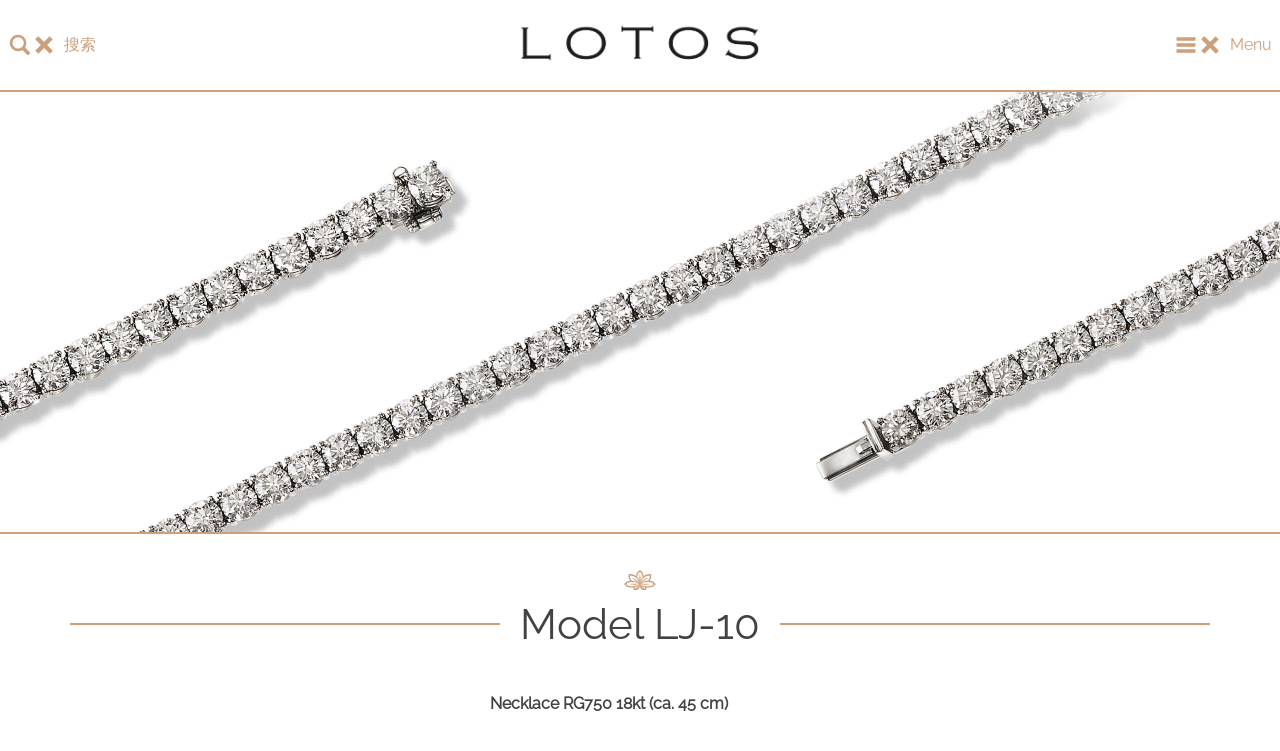

--- FILE ---
content_type: text/html; charset=UTF-8
request_url: https://cn.lotosgold.de/watch-jewelry/solitaire-jewelry/model-lj-10_id2317
body_size: 15303
content:

                                                            <!DOCTYPE html>
    <html class="webp" lang="zh">
        <head>
                
                    
                    
                                                        
                    <title>Model LJ-10 - LOTOS Gold - Brillenmanufaktur, Uhren Kollektion, Handarbeit aus Deutschland </title>

    <meta charset="utf-8">
    <meta name="viewport" content="width=device-width, initial-scale=1.0"/>
    <meta http-equiv="X-UA-Compatible" content="IE=edge"/>
            
            
        <link rel="Shortcut icon" href="/bundles/app/img/favicon.png" type="image/x-icon"/>

        
            <meta property="og:site_name" content="LOTOS Gold - Brillenmanufaktur, Uhren Kollektion, Handarbeit aus Deutschland">
    <meta property="og:type" content="article">
    <meta property="twitter:card" content="summary_large_image">
                                                            <meta property="og:title" content="Model LJ-10">
        <meta name="twitter:title" content="Model LJ-10">
    
                            <meta name="description" property="og:description" content="Necklace RG750 18kt (ca. 45 cm)

1 Diamond Marquise Brilliant Cut - total 1.01 ct
Natural Fancy Brown Medium">
        <meta name="twitter:description" content="Necklace RG750 18kt (ca. 45 cm)

1 Diamond Marquise Brilliant Cut - total 1.01 ct
Natural Fancy Brown Medium">
    
                                                                        <meta property="og:image" content="https://cn.lotosgold.de/lotosgold-de/media-web/bilder/images/1214/image-thumb__1214__open_graph_padded/model-lj-10.png">
            <meta name="twitter:image" content="https://cn.lotosgold.de/lotosgold-de/media-web/bilder/images/1214/image-thumb__1214__open_graph_padded/model-lj-10.png">
                <meta property="og:image:width" content="1200">
        <meta property="og:image:height" content="630">
    
    
                    <meta property="og:url" content="https://cn.lotosgold.de/model-lj-10_id2317">
    
                
    
                <link rel="canonical" href="https://cn.lotosgold.de/model-lj-10_id2317">
    

                    <link rel="stylesheet" href="/build/app-default.47b2872f.css">

    
                <script src="/build/runtime.54f01e02.js"></script><script src="/build/head.e2114a94.js"></script>

                <script>
                            var dfsnapMenuDeviceBreakpoint = 'lg';
                        var enableSnapper = true;
        var enableSnapperDragging = false;
                                var dfSideMenuWidth = "initial";
                var dfFlexsliderAnimationSpeed = "600";
                var dfStickyMenuEnabled = false;
                var dfStickyHeaderEnabled = false;
                var dfPwaEnabled = false;
                var dfWebAppEnabled = false;
                var dfshowChangeBadge = false;
                var dfHasAppStoreId = false;
                var dfShowInstallationDialogue = false;
    </script>

                    
                    
                    
        </head>
        <body class="">
                
                    
                                <div id="top"></div>
            <noscript>
                    <div id="alert-no-js-script" class="alert alert-warning" role="alert">
                                                        <div class="container lg-1200">
                                                                        <span class="icon icon-alert-warning">
           <svg xmlns="http://www.w3.org/2000/svg" xmlns:xlink="http://www.w3.org/1999/xlink" version="1.1" x="0px" y="0px" width="28px" height="28px" viewBox="0 0 28 28" style="enable-background:new 0 0 28 28;" xml:space="preserve" class="">
  <path d="M14,2A11.87,11.87,0,0,0,2,14,12,12,0,1,0,14,2Zm2,19.3a.47.47,0,0,1-.49.49H12.48A.47.47,0,0,1,12,21.3V18.36a.47.47,0,0,1,.49-.49h2.94a.47.47,0,0,1,.49.49Zm0-10.78a3.24,3.24,0,0,1-.1,1l-.88,4.7c-.1.3-.29.69-.59.69h-.78c-.29,0-.49-.49-.59-.69l-.88-4.5a5.08,5.08,0,0,1-.1-1.18V6.6a.47.47,0,0,1,.49-.49h2.94a.47.47,0,0,1,.49.49Z"></path>
</svg>

    </span>

        <div class="alert-text">
                            您的浏览器未打开JavaScript，请打开您浏览器的JavaScript以更好地浏览网页             </div>
    <button type="button" class="btn alert-accept" data-dismiss="alert" aria-hidden="true">
                    OK
            </button>
    <a href="#alert-dismiss" class="alert-dismiss" data-dismiss="alert" title="Dismiss" aria-hidden="true">        <span class="icon icon-alert-close">
           <svg xmlns="http://www.w3.org/2000/svg" xmlns:xlink="http://www.w3.org/1999/xlink" version="1.1" x="0px" y="0px" width="28px" height="28px" viewBox="0 0 28 28" style="enable-background:new 0 0 28 28;" xml:space="preserve" class="">
  <path d="M17.55,14l6.2-6.2a.75.75,0,0,0,0-.9l-2.7-2.7a.75.75,0,0,0-.9,0L14,10.4,7.75,4.2a.75.75,0,0,0-.9,0L4.15,6.8a.75.75,0,0,0,0,.9l6.3,6.3-6.2,6.2a.75.75,0,0,0,0,.9L7,23.8a.75.75,0,0,0,.9,0l6.2-6.2,6.2,6.2a.75.75,0,0,0,.9,0l2.7-2.7a.75.75,0,0,0,0-.9Z"></path>
</svg>

    </span>
</a>

                
                    
            </div>
                        </div>
        </noscript>
        <div id="alerts">
                            <div id="alert-notification" class="alert alert-info acceptable hidden alert-has-icon" role="alert">
                                                        <div class="container lg-1200">
                                                                        <span class="icon icon-alert-notification">
           <svg xmlns="http://www.w3.org/2000/svg" viewBox="0 0 28 28" width="28" height="28" class=""><path d="M11.78,22.46a2.37,2.37,0,0,0,4.44,0c-.7.05-1.44.09-2.22.09S12.48,22.51,11.78,22.46Z"></path><path d="M22.57,18.27h-.32l-2.1-2.52L19,9.87h0a5.1,5.1,0,0,0-3.93-4.13,0,0,0,0,0,0,0l.31-.92a.57.57,0,0,0-.57-.8H13.16a.57.57,0,0,0-.57.8l.31.92a0,0,0,0,0,0,0A5.1,5.1,0,0,0,9,9.87H9L7.85,15.75l-2.1,2.52H5.43a.84.84,0,0,0-.84.84,1.33,1.33,0,0,0,.79,1.14A26.44,26.44,0,0,0,14,21.62a26.44,26.44,0,0,0,8.62-1.37,1.33,1.33,0,0,0,.79-1.14A.84.84,0,0,0,22.57,18.27Z"></path></svg>

    </span>

        <div class="alert-text">
                    <div class="sitename">LOTOS Gold - Brillenmanufaktur, Uhren Kollektion, Handarbeit aus Deutschland</div>
                            Receive the last notifications about news and offers             </div>
    <button type="button" class="btn alert-accept" data-dismiss="alert" aria-hidden="true">
                    Allow
            </button>
    <a href="#alert-dismiss" class="alert-dismiss" data-dismiss="alert" title="Dismiss" aria-hidden="true">        <span class="icon icon-alert-close">
           <svg xmlns="http://www.w3.org/2000/svg" xmlns:xlink="http://www.w3.org/1999/xlink" version="1.1" x="0px" y="0px" width="28px" height="28px" viewBox="0 0 28 28" style="enable-background:new 0 0 28 28;" xml:space="preserve" class="">
  <path d="M17.55,14l6.2-6.2a.75.75,0,0,0,0-.9l-2.7-2.7a.75.75,0,0,0-.9,0L14,10.4,7.75,4.2a.75.75,0,0,0-.9,0L4.15,6.8a.75.75,0,0,0,0,.9l6.3,6.3-6.2,6.2a.75.75,0,0,0,0,.9L7,23.8a.75.75,0,0,0,.9,0l6.2-6.2,6.2,6.2a.75.75,0,0,0,.9,0l2.7-2.7a.75.75,0,0,0,0-.9Z"></path>
</svg>

    </span>
</a>

                
                    
            </div>
                        </div>
    
                                                                
    </div>

    <div id="alert-skeleton" class="hidden">
                    <div id="alert-skeleton-success" class="alert alert-success" role="alert">
                                                <span class="icon icon-alert-success">
           <svg xmlns="http://www.w3.org/2000/svg" xmlns:xlink="http://www.w3.org/1999/xlink" version="1.1" x="0px" y="0px" width="28px" height="28px" viewBox="0 0 28 28" style="enable-background:new 0 0 28 28;" xml:space="preserve" class="">
  <path d="M14,2A11.87,11.87,0,0,0,2,14,12,12,0,1,0,14,2ZM12.58,21.49a.47.47,0,0,1-.69,0L6.11,15.71a.48.48,0,0,1,0-.68l2.26-2.25a.46.46,0,0,1,.68,0l2.84,2.74a.49.49,0,0,0,.69,0l7.25-7.25a.46.46,0,0,1,.68,0l2.26,2.25a.49.49,0,0,1,0,.69Z"></path>
</svg>

    </span>

        <div class="alert-text">
                    </div>
    <button type="button" class="btn alert-accept" data-dismiss="alert" aria-hidden="true">
                    OK
            </button>
    <a href="#alert-dismiss" class="alert-dismiss" data-dismiss="alert" title="Dismiss" aria-hidden="true">        <span class="icon icon-alert-close">
           <svg xmlns="http://www.w3.org/2000/svg" xmlns:xlink="http://www.w3.org/1999/xlink" version="1.1" x="0px" y="0px" width="28px" height="28px" viewBox="0 0 28 28" style="enable-background:new 0 0 28 28;" xml:space="preserve" class="">
  <path d="M17.55,14l6.2-6.2a.75.75,0,0,0,0-.9l-2.7-2.7a.75.75,0,0,0-.9,0L14,10.4,7.75,4.2a.75.75,0,0,0-.9,0L4.15,6.8a.75.75,0,0,0,0,.9l6.3,6.3-6.2,6.2a.75.75,0,0,0,0,.9L7,23.8a.75.75,0,0,0,.9,0l6.2-6.2,6.2,6.2a.75.75,0,0,0,.9,0l2.7-2.7a.75.75,0,0,0,0-.9Z"></path>
</svg>

    </span>
</a>

                    </div>
            <div id="alert-skeleton-info" class="alert alert-info" role="alert">
                                                <span class="icon icon-alert-info">
           <svg xmlns="http://www.w3.org/2000/svg" xmlns:xlink="http://www.w3.org/1999/xlink" version="1.1" x="0px" y="0px" width="28px" height="28px" viewBox="0 0 28 28" style="enable-background:new 0 0 28 28;" xml:space="preserve" class="">
  <path d="M14,2A11.87,11.87,0,0,0,2,14,12,12,0,1,0,14,2ZM13,7.58a.47.47,0,0,1,.49-.49h2a.47.47,0,0,1,.49.49v2a.46.46,0,0,1-.49.49h-2A.46.46,0,0,1,13,9.54Zm4.9,12.74a.47.47,0,0,1-.49.49H11.5a.47.47,0,0,1-.49-.49v-2a.47.47,0,0,1,.49-.49H13V14H11.5a.46.46,0,0,1-.49-.49v-2A.47.47,0,0,1,11.5,11h3.92a.47.47,0,0,1,.49.49v6.37h1.47a.47.47,0,0,1,.49.49Z"></path>
</svg>

    </span>

        <div class="alert-text">
                    </div>
    <button type="button" class="btn alert-accept" data-dismiss="alert" aria-hidden="true">
                    OK
            </button>
    <a href="#alert-dismiss" class="alert-dismiss" data-dismiss="alert" title="Dismiss" aria-hidden="true">        <span class="icon icon-alert-close">
           <svg xmlns="http://www.w3.org/2000/svg" xmlns:xlink="http://www.w3.org/1999/xlink" version="1.1" x="0px" y="0px" width="28px" height="28px" viewBox="0 0 28 28" style="enable-background:new 0 0 28 28;" xml:space="preserve" class="">
  <path d="M17.55,14l6.2-6.2a.75.75,0,0,0,0-.9l-2.7-2.7a.75.75,0,0,0-.9,0L14,10.4,7.75,4.2a.75.75,0,0,0-.9,0L4.15,6.8a.75.75,0,0,0,0,.9l6.3,6.3-6.2,6.2a.75.75,0,0,0,0,.9L7,23.8a.75.75,0,0,0,.9,0l6.2-6.2,6.2,6.2a.75.75,0,0,0,.9,0l2.7-2.7a.75.75,0,0,0,0-.9Z"></path>
</svg>

    </span>
</a>

                    </div>
            <div id="alert-skeleton-warning" class="alert alert-warning" role="alert">
                                                <span class="icon icon-alert-warning">
           <svg xmlns="http://www.w3.org/2000/svg" xmlns:xlink="http://www.w3.org/1999/xlink" version="1.1" x="0px" y="0px" width="28px" height="28px" viewBox="0 0 28 28" style="enable-background:new 0 0 28 28;" xml:space="preserve" class="">
  <path d="M14,2A11.87,11.87,0,0,0,2,14,12,12,0,1,0,14,2Zm2,19.3a.47.47,0,0,1-.49.49H12.48A.47.47,0,0,1,12,21.3V18.36a.47.47,0,0,1,.49-.49h2.94a.47.47,0,0,1,.49.49Zm0-10.78a3.24,3.24,0,0,1-.1,1l-.88,4.7c-.1.3-.29.69-.59.69h-.78c-.29,0-.49-.49-.59-.69l-.88-4.5a5.08,5.08,0,0,1-.1-1.18V6.6a.47.47,0,0,1,.49-.49h2.94a.47.47,0,0,1,.49.49Z"></path>
</svg>

    </span>

        <div class="alert-text">
                    </div>
    <button type="button" class="btn alert-accept" data-dismiss="alert" aria-hidden="true">
                    OK
            </button>
    <a href="#alert-dismiss" class="alert-dismiss" data-dismiss="alert" title="Dismiss" aria-hidden="true">        <span class="icon icon-alert-close">
           <svg xmlns="http://www.w3.org/2000/svg" xmlns:xlink="http://www.w3.org/1999/xlink" version="1.1" x="0px" y="0px" width="28px" height="28px" viewBox="0 0 28 28" style="enable-background:new 0 0 28 28;" xml:space="preserve" class="">
  <path d="M17.55,14l6.2-6.2a.75.75,0,0,0,0-.9l-2.7-2.7a.75.75,0,0,0-.9,0L14,10.4,7.75,4.2a.75.75,0,0,0-.9,0L4.15,6.8a.75.75,0,0,0,0,.9l6.3,6.3-6.2,6.2a.75.75,0,0,0,0,.9L7,23.8a.75.75,0,0,0,.9,0l6.2-6.2,6.2,6.2a.75.75,0,0,0,.9,0l2.7-2.7a.75.75,0,0,0,0-.9Z"></path>
</svg>

    </span>
</a>

                    </div>
            <div id="alert-skeleton-danger" class="alert alert-danger" role="alert">
                                                <span class="icon icon-alert-danger">
           <svg xmlns="http://www.w3.org/2000/svg" xmlns:xlink="http://www.w3.org/1999/xlink" version="1.1" x="0px" y="0px" width="28px" height="28px" viewBox="0 0 28 28" style="enable-background:new 0 0 28 28;" xml:space="preserve" class="">
  <path d="M14,2A11.87,11.87,0,0,0,2,14,12,12,0,1,0,14,2Zm2,19.3a.47.47,0,0,1-.49.49H12.48A.47.47,0,0,1,12,21.3V18.36a.47.47,0,0,1,.49-.49h2.94a.47.47,0,0,1,.49.49Zm0-10.78a3.24,3.24,0,0,1-.1,1l-.88,4.7c-.1.3-.29.69-.59.69h-.78c-.29,0-.49-.49-.59-.69l-.88-4.5a5.08,5.08,0,0,1-.1-1.18V6.6a.47.47,0,0,1,.49-.49h2.94a.47.47,0,0,1,.49.49Z"></path>
</svg>

    </span>

        <div class="alert-text">
                    </div>
    <button type="button" class="btn alert-accept" data-dismiss="alert" aria-hidden="true">
                    OK
            </button>
    <a href="#alert-dismiss" class="alert-dismiss" data-dismiss="alert" title="Dismiss" aria-hidden="true">        <span class="icon icon-alert-close">
           <svg xmlns="http://www.w3.org/2000/svg" xmlns:xlink="http://www.w3.org/1999/xlink" version="1.1" x="0px" y="0px" width="28px" height="28px" viewBox="0 0 28 28" style="enable-background:new 0 0 28 28;" xml:space="preserve" class="">
  <path d="M17.55,14l6.2-6.2a.75.75,0,0,0,0-.9l-2.7-2.7a.75.75,0,0,0-.9,0L14,10.4,7.75,4.2a.75.75,0,0,0-.9,0L4.15,6.8a.75.75,0,0,0,0,.9l6.3,6.3-6.2,6.2a.75.75,0,0,0,0,.9L7,23.8a.75.75,0,0,0,.9,0l6.2-6.2,6.2,6.2a.75.75,0,0,0,.9,0l2.7-2.7a.75.75,0,0,0,0-.9Z"></path>
</svg>

    </span>
</a>

                    </div>
        </div>

        <nav class="toolbar-header hidden-print ">
        <div class="toolbar-header-icons">
                                <div class="toolbar outside">
            <div class="toolbar-zone-left">
                                                                                                        
        <a href="#search" class="snap-open-search snap-open-right no-ajaxy d-flex align-items-center p-1" title="搜索">
                                    <span class="icon icon-btn-search size-24">
           <svg xmlns="http://www.w3.org/2000/svg" xmlns:xlink="http://www.w3.org/1999/xlink" version="1.1" x="0px" y="0px" width="28px" height="28px" viewBox="0 0 28 28" style="enable-background:new 0 0 28 28;" xml:space="preserve" class="">
  <path d="M25.86,22.89l-6-6a9.15,9.15,0,0,0,1.53-5.2A9.69,9.69,0,0,0,2,11.68a9.74,9.74,0,0,0,9.69,9.68,10,10,0,0,0,5.2-1.53l6,6a.5.5,0,0,0,.71,0l2.15-2.14C26.06,23.4,26.06,23.1,25.86,22.89ZM11.79,18.2a6.62,6.62,0,1,1,6.63-6.62A6.61,6.61,0,0,1,11.79,18.2Z"></path>
</svg>

    </span>
        <span class="icon icon-btn-close size-24">
           <svg xmlns="http://www.w3.org/2000/svg" xmlns:xlink="http://www.w3.org/1999/xlink" version="1.1" x="0px" y="0px" width="28px" height="28px" viewBox="0 0 28 28" style="enable-background:new 0 0 28 28;" xml:space="preserve" class="">
  <path d="M17.55,14l6.2-6.2a.75.75,0,0,0,0-.9l-2.7-2.7a.75.75,0,0,0-.9,0L14,10.4,7.75,4.2a.75.75,0,0,0-.9,0L4.15,6.8a.75.75,0,0,0,0,.9l6.3,6.3-6.2,6.2a.75.75,0,0,0,0,.9L7,23.8a.75.75,0,0,0,.9,0l6.2-6.2,6.2,6.2a.75.75,0,0,0,.9,0l2.7-2.7a.75.75,0,0,0,0-.9Z"></path>
</svg>

    </span>
<span class="text ml-1 hidden-xs">搜索</span>
                    </a>
    
                                                                </div>

            <div class="toolbar-zone-center">
                                                                                                                            <a id="logo-mobil" class="d-flex align-items-center pl-1 logo" href="/" title="LOTOS Gold - Brillenmanufaktur, Uhren Kollektion, Handarbeit aus Deutschland">
                                                                                                                                                                                    <img
        src="/lotosgold-de/media-web/bilder/diverse/2119/image-thumb__2119__original/lotos.png?md=1703332598"
                    width="4175"
            height="862"
                loading="eager"
        alt="lotos"
                    title=""
                                            class="ratio-4-3"
            >

    
                    </a>
    
                                                                </div>

            <div class="toolbar-zone-right">
                                                                                        
                                                                                                                            
    <a href="#" class="snap-open-menu snap-open-right no-ajaxy d-flex align-items-center p-1" title="Menu">
                            <span class="icon icon-menu size-24">
           <svg xmlns="http://www.w3.org/2000/svg" viewBox="0 0 28 28" width="28" height="28" class="">
  <path d="M24.5,19H3.5a.47.47,0,0,0-.5.5v3a.47.47,0,0,0,.5.5h21a.47.47,0,0,0,.5-.5v-3A.47.47,0,0,0,24.5,19Zm0-7H3.5a.47.47,0,0,0-.5.5v3a.47.47,0,0,0,.5.5h21a.47.47,0,0,0,.5-.5v-3A.47.47,0,0,0,24.5,12Zm0-7H3.5a.47.47,0,0,0-.5.5v3a.47.47,0,0,0,.5.5h21a.47.47,0,0,0,.5-.5v-3A.47.47,0,0,0,24.5,5Z"></path>
</svg>

    </span>
        <span class="icon icon-btn-close size-24">
           <svg xmlns="http://www.w3.org/2000/svg" xmlns:xlink="http://www.w3.org/1999/xlink" version="1.1" x="0px" y="0px" width="28px" height="28px" viewBox="0 0 28 28" style="enable-background:new 0 0 28 28;" xml:space="preserve" class="">
  <path d="M17.55,14l6.2-6.2a.75.75,0,0,0,0-.9l-2.7-2.7a.75.75,0,0,0-.9,0L14,10.4,7.75,4.2a.75.75,0,0,0-.9,0L4.15,6.8a.75.75,0,0,0,0,.9l6.3,6.3-6.2,6.2a.75.75,0,0,0,0,.9L7,23.8a.75.75,0,0,0,.9,0l6.2-6.2,6.2,6.2a.75.75,0,0,0,.9,0l2.7-2.7a.75.75,0,0,0,0-.9Z"></path>
</svg>

    </span>
<span class="text ml-1 hidden-xs">Menu</span>
            </a>

                                                                </div>

    </div>

                    </div>
        <div class="toolbar-header-container">
                                                                        
                                                                    
                                                        
                                                                                <div class="search-container">
                    <form class="search form-inline style-box" role="search" method="get" action="/search">
        <div class="input-group">
                                    <input type="text" class="searchtext form-control" placeholder="搜索" name="SearchText" required value="" title="Enter your search term here.">

        
        <div class="input-group-btn submit">
        <button class="btn btn-default" name="SearchButton" type="submit" title="Submit search">        <span class="icon icon-btn-search">
           <svg xmlns="http://www.w3.org/2000/svg" xmlns:xlink="http://www.w3.org/1999/xlink" version="1.1" x="0px" y="0px" width="28px" height="28px" viewBox="0 0 28 28" style="enable-background:new 0 0 28 28;" xml:space="preserve" class="">
  <path d="M25.86,22.89l-6-6a9.15,9.15,0,0,0,1.53-5.2A9.69,9.69,0,0,0,2,11.68a9.74,9.74,0,0,0,9.69,9.68,10,10,0,0,0,5.2-1.53l6,6a.5.5,0,0,0,.71,0l2.15-2.14C26.06,23.4,26.06,23.1,25.86,22.89ZM11.79,18.2a6.62,6.62,0,1,1,6.63-6.62A6.61,6.61,0,0,1,11.79,18.2Z"></path>
</svg>

    </span>
</button>
    </div>


                    </div>
    </form>
        </div>
    
                            
                    </div>
    </nav>


        <div class="snap-content">
                            
                                    
        <header>
            <div id="desktop-header" class="header003 hidden hidden-print">
                                        <div id="meta-menu-top" class="hidden">
                <div class="container lg-1200">
                                                
                                <ul class="nav navbar-nav social-media">
                            <li><a href="https://www.facebook.com/lotosgoldbrillen" title="Facebook" target="_blank">        <span class="icon icon-social-facebook">
           <svg xmlns="http://www.w3.org/2000/svg" xmlns:xlink="http://www.w3.org/1999/xlink" class="icon-color" version="1.1" width="28" height="28" x="0px" y="0px" viewBox="0 0 28 28" enable-background="new 0 0 28 28" xml:space="preserve">
	<g class="color">
		<path fill="#3D5A98" d="M24.7,2H3.3C2.6,2,2,2.6,2,3.3v21.4C2,25.4,2.6,26,3.3,26h21.4c0.7,0,1.3-0.6,1.3-1.3V3.3    C26,2.6,25.4,2,24.7,2z"></path>
		<path fill="#FFFFFF" d="M15.1,10.2v1.9h2.6l-0.4,2.6H15v6.8h-2.7v-6.8H10V12h2.2v-2c0-2.3,1.4-3.6,3.5-3.6c1,0,1.9,0.1,2.1,0.1v2.4    h-1.4C15.4,8.9,15.1,9.5,15.1,10.2z"></path>
	</g>
	<g class="stamp" display="none">
		<path display="inline" d="M24.7,2H3.3C2.6,2,2,2.6,2,3.3v21.4C2,25.4,2.6,26,3.3,26h21.4c0.7,0,1.3-0.6,1.3-1.3V3.3    C26,2.6,25.4,2,24.7,2z M17.8,8.9h-1.4c-1,0-1.3,0.6-1.3,1.3v1.9h2.6l-0.4,2.6H15v6.8h-2.7v-6.8H10V12h2.2v-2    c0-2.3,1.4-3.6,3.5-3.6c1,0,1.9,0.1,2.1,0.1V8.9z"></path>
	</g>
</svg>

    </span>
</a></li>
    
        
                <li><a href="https://www.instagram.com/lotosgoldbrillen/" title="Instagram" target="_blank">        <span class="icon icon-social-instagram">
           <svg xmlns="http://www.w3.org/2000/svg" xmlns:xlink="http://www.w3.org/1999/xlink" class="icon-color" version="1.1" width="28" height="28" x="0px" y="0px" viewBox="0 0 28 28" enable-background="new 0 0 28 28" xml:space="preserve">
	<g class="color">
		<path fill="#D7005A" d="M24.7,26c0.7,0,1.3-0.6,1.3-1.3V3.3C26,2.6,25.4,2,24.7,2H3.3C2.6,2,2,2.6,2,3.3v21.4C2,25.4,2.6,26,3.3,26    H24.7z"></path>
		<g>
			<path fill="#FFFFFF" d="M14,7.5c2.1,0,2.4,0,3.2,0.1c0.8,0.1,1.2,0.1,1.5,0.3c0.4,0.1,0.7,0.3,0.9,0.6c0.3,0.3,0.5,0.5,0.6,0.9     c0.1,0.3,0.3,0.7,0.3,1.5c0.1,0.9,0.1,1.1,0.1,3.2s0,2.4-0.1,3.2c-0.1,0.8-0.1,1.2-0.3,1.5c-0.1,0.4-0.3,0.7-0.6,0.9     s-0.5,0.5-0.9,0.6c-0.3,0.1-0.7,0.3-1.5,0.3c-0.9,0.1-1.1,0.1-3.2,0.1s-2.4,0-3.2-0.1c-0.8-0.1-1.2-0.1-1.5-0.3     c-0.4-0.1-0.7-0.3-0.9-0.6c-0.3-0.3-0.5-0.5-0.6-0.9c-0.1-0.3-0.3-0.7-0.3-1.5c-0.1-0.9-0.1-1.1-0.1-3.2s0-2.4,0.1-3.2     c0-0.8,0.1-1.3,0.2-1.5c0.1-0.4,0.3-0.7,0.6-0.9c0.3-0.3,0.6-0.4,0.9-0.6c0.3-0.1,0.7-0.2,1.5-0.3C11.6,7.5,11.9,7.5,14,7.5 M14,6     c-2.2,0-2.5,0-3.3,0.1c-0.9,0-1.5,0.1-2,0.3C8.3,6.6,7.8,6.9,7.3,7.3C6.9,7.8,6.6,8.3,6.4,8.7c-0.2,0.5-0.3,1.1-0.3,2     C6,11.5,6,11.8,6,14s0,2.5,0.1,3.3c0.1,0.9,0.2,1.4,0.4,1.9c0.1,0.5,0.4,1,0.9,1.5c0.5,0.5,0.9,0.7,1.4,0.9     c0.5,0.2,1.1,0.3,1.9,0.4c0.9,0,1.1,0,3.3,0s2.5,0,3.3-0.1c0.9-0.1,1.4-0.2,1.9-0.4c0.5-0.2,1-0.5,1.4-0.9     c0.5-0.5,0.7-0.9,0.9-1.4c0.2-0.5,0.3-1.1,0.4-1.9C22,16.5,22,16.2,22,14s0-2.5-0.1-3.3c-0.1-0.9-0.2-1.4-0.4-1.9     c-0.1-0.5-0.4-1-0.9-1.5c-0.5-0.5-0.9-0.7-1.4-0.9c-0.5-0.2-1.1-0.3-1.9-0.4C16.5,6,16.2,6,14,6L14,6z"></path>
			<path fill="#FFFFFF" d="M14,9.9c-2.3,0-4.1,1.9-4.1,4.1s1.9,4.1,4.1,4.1s4.1-1.9,4.1-4.1S16.3,9.9,14,9.9z M14,16.7     c-1.5,0-2.7-1.2-2.7-2.7s1.2-2.7,2.7-2.7s2.7,1.2,2.7,2.7S15.5,16.7,14,16.7z"></path>
			<circle fill="#FFFFFF" cx="18.3" cy="9.7" r="0.9"></circle>
		</g>
	</g>
	<g class="stamp" display="none">
		<circle display="inline" cx="14" cy="14" r="2.7"></circle>
		<path display="inline" d="M20.5,10.8c0-0.7-0.1-1.2-0.3-1.5c-0.1-0.4-0.3-0.7-0.6-0.9c-0.3-0.3-0.5-0.5-0.9-0.6    c-0.3-0.1-0.7-0.2-1.5-0.3c-0.8-0.1-1.1-0.1-3.2-0.1h-3.2C10,7.5,9.5,7.7,9.3,7.7C8.9,7.9,8.7,8.1,8.3,8.3C8.1,8.6,7.9,8.9,7.7,9.3    C7.7,9.5,7.5,10,7.5,10.8c-0.1,0.8-0.1,1.1-0.1,3.2s0,2.3,0.1,3.2c0,0.7,0.1,1.2,0.3,1.5c0.1,0.4,0.3,0.7,0.6,0.9    c0.3,0.3,0.5,0.5,0.9,0.6c0.3,0.1,0.7,0.2,1.5,0.3c0.8,0.1,1.1,0.1,3.2,0.1s2.3,0,3.2-0.1c0.7,0,1.2-0.1,1.5-0.3    c0.4-0.1,0.7-0.3,0.9-0.6c0.3-0.3,0.5-0.5,0.6-0.9c0.1-0.3,0.2-0.7,0.3-1.5c0.1-0.8,0.1-1.1,0.1-3.2S20.5,11.7,20.5,10.8z M14,18.1    c-2.3,0-4.1-1.9-4.1-4.1s1.9-4.1,4.1-4.1s4.1,1.9,4.1,4.1S16.3,18.1,14,18.1z M18.3,10.7c-0.5,0-0.9-0.4-0.9-0.9    c0-0.5,0.4-0.9,0.9-0.9c0.5,0,0.9,0.4,0.9,0.9C19.2,10.3,18.8,10.7,18.3,10.7z"></path>
		<path display="inline" d="M24.7,2H3.3C2.6,2,2,2.6,2,3.3v21.4C2,25.4,2.6,26,3.3,26h21.4c0.7,0,1.3-0.6,1.3-1.3V3.3    C26,2.6,25.4,2,24.7,2z M21.9,17.3c-0.1,0.9-0.2,1.4-0.4,1.9c-0.2,0.5-0.5,0.9-0.9,1.4c-0.4,0.5-0.9,0.7-1.4,0.9    c-0.5,0.2-1.1,0.3-1.9,0.4C16.5,22,16.2,22,14,22h-3.3c-0.9-0.1-1.4-0.2-1.9-0.4c-0.5-0.2-0.9-0.5-1.4-0.9    c-0.5-0.5-0.7-0.9-0.9-1.5c-0.2-0.5-0.3-1.1-0.4-1.9C6,16.5,6,16.2,6,14s0-2.5,0.1-3.3c0-0.9,0.1-1.5,0.3-2    c0.2-0.5,0.5-0.9,0.9-1.4c0.5-0.5,0.9-0.7,1.4-0.9c0.5-0.2,1.1-0.3,2-0.3C11.5,6,11.8,6,14,6h3.3c0.9,0.1,1.4,0.2,1.9,0.4    c0.5,0.2,0.9,0.5,1.4,0.9c0.5,0.5,0.7,0.9,0.9,1.5c0.2,0.5,0.3,1.1,0.4,1.9C22,11.5,22,11.8,22,14S22,16.5,21.9,17.3z"></path>
	</g>
</svg>

    </span>
</a></li>
    
        
        
        
        
        
        

        </ul>
    
    
    
                <div class="language-switcher">
        <div class="languages">
                                                                                        <div class="language"><a href="https://lotosgold.de/uhren-schmuck/lotos-solitaire-jewelry/model-lj-10_id2317" title="Deutsch">        <span class="icon icon-country-de">
           <svg xmlns="http://www.w3.org/2000/svg" xmlns:xlink="http://www.w3.org/1999/xlink" version="1.1" x="0px" y="0px" width="64" height="48" viewBox="0 0 64 48" enable-background="new 0 0 64 48" xml:space="preserve" class="">
	<g>
		<path fill="#FFCE00" d="M0,32h64v16H0V32z"></path>
		<path fill="#000" d="M0,0h64v16H0V0z"></path>
		<path fill="#DD0000" d="M0,16h64v16H0V16z"></path>
	</g>
</svg>

    </span>
</a></div>
                                                                                                        <div class="language"><a href="https://en.lotosgold.de/watch-jewelry/solitaire-jewelry/model-lj-10_id2317" title="English">        <span class="icon icon-country-gb">
           <svg xmlns="http://www.w3.org/2000/svg" xmlns:xlink="http://www.w3.org/1999/xlink" version="1.1" x="0px" y="0px" width="64" height="48" viewBox="0 0 64 48" enable-background="new 0 0 64 48" xml:space="preserve" class="">
	<g>
		<rect fill="#000066" width="64" height="48"></rect>
		<polygon fill="#FFFFFF" points="64,0 64,0 64,10.7 54.9,16 64,16 64,32 54.9,32 64,37.3 64,48 64,48 38.9,33.3 38.9,48 25.1,48    25.1,33.3 0,48 0,48 0,37.3 9.1,32 0,32 0,16 9.1,16 0,10.7 0,0 0,0 25.1,14.7 25.1,0 38.9,0 38.9,14.7  "></polygon>
		<path fill="#CC0000" d="M45.7,32L64,42.7v-3.5L51.9,32H45.7z M39.5,16h6.2L64,5.3V1.9L39.5,16z M0,5.3v3.5L12.1,16h6.2L0,5.3z     M18.3,32L0,42.7v3.5L24.5,32H18.3z"></path>
		<polygon fill="#CC0000" points="64,19.2 64,28.8 36.1,28.8 36.1,48 27.9,48 27.9,28.8 0,28.8 0,19.2 27.9,19.2 27.9,0 36.1,0    36.1,19.2  "></polygon>
	</g>
</svg>

    </span>
</a></div>
                                                                </div>
    </div>


        
                <div id="searchbox">
                                <form class="search form-inline style-icon" role="search" method="get" action="/search">
        <div class="input-group">
                                    <a href="#search" class="search">
                            <span class="icon icon-btn-search">
           <svg xmlns="http://www.w3.org/2000/svg" xmlns:xlink="http://www.w3.org/1999/xlink" version="1.1" x="0px" y="0px" width="28px" height="28px" viewBox="0 0 28 28" style="enable-background:new 0 0 28 28;" xml:space="preserve" class="">
  <path d="M25.86,22.89l-6-6a9.15,9.15,0,0,0,1.53-5.2A9.69,9.69,0,0,0,2,11.68a9.74,9.74,0,0,0,9.69,9.68,10,10,0,0,0,5.2-1.53l6,6a.5.5,0,0,0,.71,0l2.15-2.14C26.06,23.4,26.06,23.1,25.86,22.89ZM11.79,18.2a6.62,6.62,0,1,1,6.63-6.62A6.61,6.61,0,0,1,11.79,18.2Z"></path>
</svg>

    </span>
<span class="text">搜索</span>
            </a>

                    </div>
    </form>


        </div>
    

                </div>
            </div>
            
            <div class="header-content">
        <div class="container lg-1200">
                <div class="logo-desktop-container">
                                                                                    <a id="logo-desktop" href="/" class="logo" title="LOTOS Gold - Brillenmanufaktur, Uhren Kollektion, Handarbeit aus Deutschland">
                                                                                                                                                                                            <img
        src="/lotosgold-de/media-web/bilder/diverse/2119/image-thumb__2119__original/lotos.png?md=1703332598"
                    width="4175"
            height="862"
                loading="lazy"
        alt="lotos"
                    title=""
                                            class="ratio-4-3"
            >

    
                            </a>
                        </div>

                        <nav class="topmenu-bootstrap navbar navbar-default hidden">
                                            <div class="element-type-document element-subtype-snippet">
                                                            <ul class="nav navbar-nav top-menu level-1">
                                                                                                    <li>
                        <a href="/" class=" main">
                                                                                    <span class="text">主页</span>
                        </a>
                    </li>
                                                                                                                    <li class="dropdown">
                        <a href="/about-lotos" class="dropdown-toggle  main" data-hover="dropdown" data-delay="0" data-close-others="1">
                                                                                    <span class="text">珞特斯         <span class="icon icon-menu-open">
           <svg xmlns="http://www.w3.org/2000/svg" xmlns:xlink="http://www.w3.org/1999/xlink" version="1.1" x="0px" y="0px" width="28px" height="28px" viewBox="0 0 28 28" style="enable-background:new 0 0 28 28;" xml:space="preserve" class="">
  <path d="M14,21.1,3.5,10.6,7.2,6.9,14,13.7l6.8-6.8,3.7,3.7Z"></path>
</svg>

    </span>
</span>
                        </a>
                                            <ul class="dropdown-menu level-2">
                                                                                                    <li>
                        <a href="/about-lotos/portrait" class="">
                                                                                    <span class="text">肖像</span>
                        </a>
                    </li>
                                                                                                                    <li>
                        <a href="/about-lotos/team" class="">
                                                                                    <span class="text">团队</span>
                        </a>
                    </li>
                                                                                                                    <li>
                        <a href="/about-lotos/guarantee" class="">
                                                                                    <span class="text">保证</span>
                        </a>
                    </li>
                                                                                                                    <li>
                        <a href="/about-lotos/lotos-boutique" class="">
                                                                                    <span class="text">LOTOS专卖店</span>
                        </a>
                    </li>
                                                                                                                    <li>
                        <a href="/about-lotos/news" class="">
                                                                                    <span class="text">新闻</span>
                        </a>
                    </li>
                                        
        </ul>
    
                    </li>
                                                                                                                    <li class="dropdown">
                        <a href="/collection-2026" class="dropdown-toggle  main" data-hover="dropdown" data-delay="0" data-close-others="1">
                                                                                    <span class="text">LOTOS 2026 眼镜系列         <span class="icon icon-menu-open">
           <svg xmlns="http://www.w3.org/2000/svg" xmlns:xlink="http://www.w3.org/1999/xlink" version="1.1" x="0px" y="0px" width="28px" height="28px" viewBox="0 0 28 28" style="enable-background:new 0 0 28 28;" xml:space="preserve" class="">
  <path d="M14,21.1,3.5,10.6,7.2,6.9,14,13.7l6.8-6.8,3.7,3.7Z"></path>
</svg>

    </span>
</span>
                        </a>
                                            <ul class="dropdown-menu level-2">
                                                                                                    <li>
                        <a href="/collection-2026/acetate-gold" class="">
                                                                                    <span class="text">Acetate Gold</span>
                        </a>
                    </li>
                                                                                                                    <li>
                        <a href="/collection-2026/basic-pure" class="">
                                                                                    <span class="text">基础系列</span>
                        </a>
                    </li>
                                                                                                                    <li>
                        <a href="/collection-2026/platin-blue" class="">
                                                                                    <span class="text">铂金蓝系列</span>
                        </a>
                    </li>
                                                                                                                    <li>
                        <a href="/collection-2026/sun-traveller" class="">
                                                                                    <span class="text">太阳镜系列</span>
                        </a>
                    </li>
                                                                                                                    <li>
                        <a href="/collection-2026/retro-1872" class="">
                                                                                    <span class="text">复古1872系列</span>
                        </a>
                    </li>
                                                                                                                    <li>
                        <a href="/collection-2026/founders-legacy" class="">
                                                                                    <span class="text">经典系列 “精选款式”</span>
                        </a>
                    </li>
                                                                                                                    <li>
                        <a href="/collection-2026/classic-signature" class="">
                                                                                    <span class="text">经典系列 “雕花款式”</span>
                        </a>
                    </li>
                                                                                                                    <li>
                        <a href="/collection-2026/fine-jewelry" class="">
                                                                                    <span class="text">精致珠宝系列</span>
                        </a>
                    </li>
                                                                                                                    <li>
                        <a href="/collection-2026/high-jewelry" class="">
                                                                                    <span class="text">高级珠宝系列</span>
                        </a>
                    </li>
                                                                                                                    <li>
                        <a href="/collection-2026/pos" class="">
                                                                                    <span class="text">品牌配件</span>
                        </a>
                    </li>
                                        
        </ul>
    
                    </li>
                                                                                                                    <li>
                        <a href="/lotos-jubilaeum" class=" main">
                                                                                    <span class="text">LOTOS 150周年纪念系列</span>
                        </a>
                    </li>
                                                                                                                    <li>
                        <a href="/catalogs" class=" main">
                                                                                    <span class="text">LOTOS to Browse</span>
                        </a>
                    </li>
                                                                                                                    <li class="dropdown">
                        <a href="/one-of-one-galerie" class="dropdown-toggle  main" data-hover="dropdown" data-delay="0" data-close-others="1">
                                                                                    <span class="text">One-of-One至臻唯一系列         <span class="icon icon-menu-open">
           <svg xmlns="http://www.w3.org/2000/svg" xmlns:xlink="http://www.w3.org/1999/xlink" version="1.1" x="0px" y="0px" width="28px" height="28px" viewBox="0 0 28 28" style="enable-background:new 0 0 28 28;" xml:space="preserve" class="">
  <path d="M14,21.1,3.5,10.6,7.2,6.9,14,13.7l6.8-6.8,3.7,3.7Z"></path>
</svg>

    </span>
</span>
                        </a>
                                            <ul class="dropdown-menu level-2">
                                                                                                    <li>
                        <a href="/one-of-one-galerie/one-of-one-kollektion-2012" class="">
                                                                                    <span class="text">One-of-One Collection 2012</span>
                        </a>
                    </li>
                                                                                                                    <li>
                        <a href="/one-of-one-galerie/one-of-one-kollektion-2014" class="">
                                                                                    <span class="text">One-of-One Collection 2014</span>
                        </a>
                    </li>
                                                                                                                    <li>
                        <a href="/one-of-one-galerie/one-of-one-kollektion-2017" class="">
                                                                                    <span class="text">One-of-One Collection 2017</span>
                        </a>
                    </li>
                                                                                                                    <li>
                        <a href="/one-of-one-galerie/one-of-one-kollektion-2018" class="">
                                                                                    <span class="text">One-of-One Collection 2018</span>
                        </a>
                    </li>
                                                                                                                    <li>
                        <a href="/one-of-one-galerie/one-of-one-kollektion-2019" class="">
                                                                                    <span class="text">One-of-One Collection 2019</span>
                        </a>
                    </li>
                                                                                                                    <li>
                        <a href="/one-of-one-galerie/one-of-one-kollektion-2020" class="">
                                                                                    <span class="text">One-of-One Collection 2020</span>
                        </a>
                    </li>
                                                                                                                    <li>
                        <a href="/one-of-one-galerie/one-of-one-kollektion-2021" class="">
                                                                                    <span class="text">One-of-One-Collection 2021</span>
                        </a>
                    </li>
                                                                                                                    <li>
                        <a href="/one-of-one-galerie/one-of-one-kollektion-2022" class="">
                                                                                    <span class="text">One-of-One Collection 2022</span>
                        </a>
                    </li>
                                                                                                                    <li>
                        <a href="/one-of-one-galerie/one-of-one-collection-2023" class="">
                                                                                    <span class="text">One-of-One Collection 2023</span>
                        </a>
                    </li>
                                                                                                                    <li>
                        <a href="/one-of-one-galerie/one-of-one-kollektion-2024" class="">
                                                                                    <span class="text">One-of-One Collection 2024</span>
                        </a>
                    </li>
                                                                                                                    <li>
                        <a href="/one-of-one-galerie/one-of-one-collection-2025" class="">
                                                                                    <span class="text">One-of-One-collection-2025</span>
                        </a>
                    </li>
                                        
        </ul>
    
                    </li>
                                                                                                                    <li class="dropdown">
                        <a href="/watch-jewelry" class="dropdown-toggle  main" data-hover="dropdown" data-delay="0" data-close-others="1">
                                                                                    <span class="text">手表和珠宝         <span class="icon icon-menu-open">
           <svg xmlns="http://www.w3.org/2000/svg" xmlns:xlink="http://www.w3.org/1999/xlink" version="1.1" x="0px" y="0px" width="28px" height="28px" viewBox="0 0 28 28" style="enable-background:new 0 0 28 28;" xml:space="preserve" class="">
  <path d="M14,21.1,3.5,10.6,7.2,6.9,14,13.7l6.8-6.8,3.7,3.7Z"></path>
</svg>

    </span>
</span>
                        </a>
                                            <ul class="dropdown-menu level-2">
                                                                                                    <li>
                        <a href="/watch-jewelry/solitaire-jewelry" class="">
                                                                                    <span class="text">单钻珠宝系列</span>
                        </a>
                    </li>
                                                                                                                    <li>
                        <a href="/watch-jewelry/lotos-watch-collection" class="">
                                                                                    <span class="text">LOTOS Watch Collection</span>
                        </a>
                    </li>
                                        
        </ul>
    
                    </li>
                                                                                                                    <li>
                        <a href="/points-of-sale" class=" main">
                                                                                    <span class="text">LOTOS 零售店</span>
                        </a>
                    </li>
                                                                                                                    <li>
                        <a href="/distribution" class=" main">
                                                                                    <span class="text">分销</span>
                        </a>
                    </li>
                                                                                                                    <li>
                        <a href="/contact" class=" main">
                                                                                    <span class="text">联系</span>
                        </a>
                    </li>
                                                                                                                    <li>
                        <a href="/privacy-policy" class=" main">
                                                                                    <span class="text">私隐条款</span>
                        </a>
                    </li>
                                                                                                                    <li>
                        <a href="/legal-notice" class=" main">
                                                                                    <span class="text">版本说明</span>
                        </a>
                    </li>
                                                                                                                                                            <li>
                        <a href="https://dfweber.com" class=" main">
                                                                                    <span class="text">D.F. Weber</span>
                        </a>
                    </li>
                                                            
        </ul>
    
        
        </div>
    
                    </nav>
    
        </div>
    </div>

    </div>

            <div id="print-header" class="visible-print">
        <div class="container lg-1200">
                                                        <a id="logo-print" href="/" class="logo" title="LOTOS Gold - Brillenmanufaktur, Uhren Kollektion, Handarbeit aus Deutschland">
                                                                                                                                                                                    <img
        src="/lotosgold-de/media-web/bilder/diverse/2119/image-thumb__2119__original/lotos.png?md=1703332598"
                    width="4175"
            height="862"
                loading="lazy"
        alt="lotos"
                    title=""
                                            class="ratio-4-3"
            >

    
                    </a>
    

        </div>
    </div>

    </header>
                                                                                                <div id="topbanner">
                                                <div class="content-view-embed">
        <div class="content-type-banner">
                                                    <div
            class="dfbanner view-type-default"
            data-items="[{&quot;element&quot;:&quot;&quot;,&quot;copyright&quot;:&quot;    &quot;,&quot;timeout&quot;:0,&quot;priority&quot;:1,&quot;contentId&quot;:0,&quot;background&quot;:{&quot;backgroundImage&quot;:&quot;\/lotosgold-de\/media-web\/bilder\/images\/__banner-element\/1313\/image-thumb__1313__original\/topbanner-solitaire-jewellery.jpg&quot;,&quot;backgroundImagePosition&quot;:&quot;center&quot;,&quot;imageContent&quot;:{&quot;____pimcore_cache_item__&quot;:&quot;asset_1313&quot;}},&quot;backgroundMobile&quot;:null}]"
            data-type="sequence"
            data-speed="600"
            data-pauseonhover="1"
            data-position="outside"
                                        style="padding-bottom: 34.3750000000%"
                data-height="880"
                data-width="2560"
                    >
                        <div class="banneritems">
                    <div class="banneritem">
            </div>

            </div>
                    </div>
                            </div>
    </div>

    
                    </div>
        

    
                                    <div id="main">
        <div class="container lg-1200">
                                    <div id="content">
                                    
                                            
                <div id="path" class="hidden">
                                                                    <ol class="breadcrumb">
                                                                                                                                <li><a href="/">Home</a></li>
                                                                                                                                                                                                                                            <li>
                                                                                                                        <span>/</span>
                                                                                                                                                        <a href="/watch-jewelry">手表和珠宝</a>
                                                                    </li>
                                                                                                                                                                                                                                            <li>
                                                                                                                        <span>/</span>
                                                                                                                                                        <a href="/watch-jewelry/solitaire-jewelry">单钻珠宝系列</a>
                                                                    </li>
                                                                                                                                                                                                                <li>
                                                                                                                        <span>/</span>
                                                                                                                Model LJ-10
                                </li>
                                                                                        </ol>
            
                
            </div>
    

            
                
    
        

            <div class="content-view-full">
        <div class="content-type-product">
                                                                                                                    <div class="attribute-heading">
                                                                                        
    <h1 class="heading">
        <span class="left">
            <span class="right">
                Model LJ-10 
            </span>
        </span>
    </h1>

                
                    
                </div>
            
        <div class="page-content">
            <div class="tabpanel" role="tabpanel">
                <div class="tab-content">
                <div role="tabpanel" class="tab-pane active" id="overview">
                        <div class="attribute-description hyphenate">
                                                                                        <div class="ezxmltext-field ">
                                            <div class="block-image col-sm-4 col-xs-12 content_left">
                            <div class="attribute-image">
                                                                            <a href="/lotosgold-de/media-web/bilder/images/1214/image-thumb__1214__lightbox/model-lj-10.jpg?md=1618568870"
       class=" hover-none gallery no-ajaxy"
       title="Modell LJ-10"
       data-image="/lotosgold-de/media-web/bilder/images/1214/image-thumb__1214__lightbox/model-lj-10.jpg?md=1618568870"
       data-caption=""
       data-gallery="flexslider"
       target="_blank"
    >
                                                                                                                                                                                            <img
        src="/lotosgold-de/media-web/bilder/images/1214/image-thumb__1214__1180_fitwidth/model-lj-10.jpg?md=1618568870"
                    width="706"
            height="1059"
                loading="lazy"
        alt="Modell LJ-10"
                                            class="img-responsive"
            >

    
                                
    </a>

                                            </div>
    
        </div>
    
                <p><strong>Necklace RG750 18kt (ca. 45 cm)</strong></p>

<p><strong>1 Diamond Marquise Brilliant Cut - total 1.01 ct</strong><br />
<strong>Natural Fancy Brown Medium</strong></p>

                
            
                </div>
                        
        </div>
    
                                                        <div class="variation_list">
                                                    <h3>Price</h3>
                                                <ul>
                                                                                                                                        <li>€8,300.00</li>
                                                                                                                        </ul>
        </div>
    
                                
                    <div class="separator"></div>
                    <div class="call-to-action mt-3 mb-3 text-center">
                
                
                
                        <button class="show-contact-form btn mt-1 mt-xs-2 hidden-print w-xs-100" id="show-contact-form">
                    <span class="icon icon-btn-edit-form size-20">
           <svg xmlns="http://www.w3.org/2000/svg" xmlns:xlink="http://www.w3.org/1999/xlink" version="1.1" x="0px" y="0px" width="28" height="28" viewBox="0 0 28 28" enable-background="new 0 0 28 28" xml:space="preserve" class="">
<path d="M22,14.7l3-3v9.8c0,1.9-1.6,3.5-3.5,3.5h-15C4.6,25,3,23.4,3,21.5v-15C3,4.6,4.6,3,6.5,3h15  c0.3,0,0.5,0,0.8,0.1L19.3,6H6.5C6.2,6,6,6.2,6,6.5v15C6,21.8,6.2,22,6.5,22h15c0.3,0,0.5-0.2,0.5-0.5V14.7z M11.8,18.6  c-0.2,0.5,0,0.8,0.6,0.6c1.4-0.6,3.8-1.5,3.8-1.6c0,0-2.8-2.8-2.9-2.8L11.8,18.6z M24.7,9.1l-2.8-2.8l-7.1,7.1l2.8,2.8L24.7,9.1z   M27.6,5.5l-2.1-2.1c-0.2-0.2-0.5-0.2-0.7,0l-1.5,1.5l2.8,2.8l1.5-1.5C27.8,6,27.8,5.7,27.6,5.5z"></path>
</svg>

    </span>

            <span class="text align-middle">Contact</span>
        </button>
    
        </div>
            <div class="full-form form-contact_form">
                                                        
                <form name="contact_form" method="post" action="">
        <div class="attribute-name">
            <div class="form-group"><label class="control-label" for="contact_form_name">Name</label><input type="text"     id="contact_form_name" name="contact_form[name]"        class="form-control" ></div>
    </div>

        <div class="attribute-email">
            <div class="form-group"><label class="control-label required" for="contact_form_email">Email</label><input type="email"     id="contact_form_email" name="contact_form[email]" required="required"        class="form-control" ></div>
    </div>

        <div class="attribute-subject">
            <div class="form-group"><label class="control-label required" for="contact_form_subject">Subject</label><input type="text"     id="contact_form_subject" name="contact_form[subject]" required="required"        class="form-control" ></div>
    </div>

        <div class="attribute-message">
            <div class="form-group"><label class="control-label required" for="contact_form_message">Message</label><textarea     id="contact_form_message" name="contact_form[message]" required="required"        class="form-control"></textarea></div>
    </div>

                <div class="attribute-captcha">
            <div class="form-group">
                    <div class="form-group"><label class="control-label required" for="contact_form_captcha">Captcha</label><div class="captcha" style="width: 250px;"><img class="captcha_image" id="captcha_6976a9ce20b12" src="/generate-captcha/_captcha_contact_form?n=64223ad33c3b5bb87f4637463e9161cd" alt="" title="captcha" width="250" height="80" /><div class="captcha_input_group"><div class="captcha_input"><input type="text"     id="contact_form_captcha" name="contact_form[captcha]" required="required"        class="form-control" ></div><div class="captcha_reload"><script>
                                function reload_captcha_6976a9ce20b12() {
                                    var img = document.getElementById('captcha_6976a9ce20b12');
                                    img.src = '/generate-captcha/_captcha_contact_form?n=64223ad33c3b5bb87f4637463e9161cd?n=' + (new Date()).getTime();
                                }
                            </script><a href="javascript:reload_captcha_6976a9ce20b12();"><span class="icon icon-btn-reload size-24"><svg xmlns="http://www.w3.org/2000/svg" xmlns:xlink="http://www.w3.org/1999/xlink" version="1.1" x="0px" y="0px" width="28" height="28" viewBox="0 0 28 28" enable-background="new 0 0 28 28" xml:space="preserve" class=""><path d="M21.7,7.5c1.9,2,3.2,4.7,3.2,7.6c0,6.1-5.1,11.1-11.3,10.8C7.8,25.8,3.1,20.8,3.2,15.1  c0-5.6,4.4-10.2,9.9-10.7V2.5c0-0.4,0.4-0.6,0.7-0.4l4.6,3.2c0.3,0.2,0.3,0.6,0,0.7l-4.6,3.2c-0.3,0.2-0.7,0-0.7-0.4V7.1  C9,7.5,5.9,11,5.9,15.2c0,4.6,3.8,8.3,8.4,8.1c4.4-0.1,8.1-4,7.9-8.4c-0.1-2.2-1-4.2-2.6-5.6c-0.2-0.2-0.2-0.5,0-0.7l1.5-1  C21.3,7.4,21.5,7.4,21.7,7.5z"></path></svg></span></a></div></div></div></div>
            </div>
        </div>
    
                        <div class="attribute-privacy_policy">
            <div class="form-group">
                                        <input type="checkbox"     id="contact_form_privacy_policy" name="contact_form[privacy_policy]" required="required" value="1" /> I confirm the <a href="/legal-notice" target="_blank" class="lightbox">privacy policy</a>*
                        
                            </div>
        </div>
    
            
        <div class="attribute-submit">
            <button type="submit"     id="contact_form_submit" name="contact_form[submit]"        class="button btn btn-primary">Submit</button>
    </div>

        <div class="required">
        * 必须填写
    </div>

        <div class="form-group"><input type="text"     id="contact_form__forename" name="contact_form[_forename]"        style="position: absolute; left: -9999px;" autocomplete="no" class="form-control" ></div><input type="hidden"     id="contact_form__ts" name="contact_form[_ts]"        class="form-control" value="1769384398" ><input type="hidden"     id="contact_form__token" name="contact_form[_token]"        class="form-control" value="14b634d36eb44cb02d56.s_4a01R_Ds2qZfLq7Zzdo4pWva4RVRKFgD23uasHuXQ._aQq6wY5foibL6emgd246N0i_vlXOlPB7W3d2O9ui0zhjnegYAZ-9ZsQhQ" ></form>

                            </div>

    
    </div>

                
                
                
                
                
                
                
        </div>
    </div>
        
            

                    <div class="siblings hidden-print">
                                    <div class="children">
                                                                                                        <div class="template-type template-type-siblings ">
            <ul class="navigation d-flex w-100">
                <li class="prev w-33">
                                                                                                                                                    <a class="d-flex align-items-center justify-content-xs-center w-100 h-100 py-xs-2 px-xs-3" href="/watch-jewelry/solitaire-jewelry/model-lj-09_id2316">
                                        <span class="icon icon-siblings-prev size-28">
           <svg xmlns="http://www.w3.org/2000/svg" xmlns:xlink="http://www.w3.org/1999/xlink" version="1.1" x="0px" y="0px" width="28px" height="28px" viewBox="0 0 28 28" style="enable-background:new 0 0 28 28;" xml:space="preserve" class="visible-xs">
  <polygon points="6.9 14 17.4 3.5 21.1 7.2 14.3 14 21.1 20.8 17.4 24.5 6.9 14"></polygon>
</svg>

    </span>

                                <span class="text hidden-xs">
                                    <span class="d-block text-sm-small">Previous</span>
                                    <span class="d-block hyphenate">Model LJ-09</span>
                                </span>
                            </a>
                                                            </li>
                <li class="overview w-33">
                                                        <a class="d-flex text-center align-items-center justify-content-center w-100 h-100 py-xs-2 px-xs-3" href="/watch-jewelry/solitaire-jewelry">
                    <span class="icon icon-siblings-overview size-28">
           <svg xmlns="http://www.w3.org/2000/svg" xmlns:xlink="http://www.w3.org/1999/xlink" version="1.1" x="0px" y="0px" width="28px" height="28px" viewBox="0 0 28 28" style="enable-background:new 0 0 28 28;" xml:space="preserve" class="visible-xs">
  <path d="M24.5,17.4l-3.7,3.7L14,14.3,7.2,21.1,3.5,17.4,14,6.9Z"></path>
</svg>

    </span>

            <span class="text text-center hidden-xs">
                <span class="d-block text-sm-small">Back to overview</span>
                <span class="d-block hyphenate">单钻珠宝系列</span>
            </span>
        </a>
    
                </li>
                <li class="next w-33">
                                    </li>
            </ul>
        </div>
        
    
                    </div>

                                    
        </div>

    


    </div>

                            
                
            </div>
    </div>

    </div>

    
                    
        </div>
    </div>

                        <footer>
        <div id="desktop-footer">
            <div class="container right lg-1200">
                                <div class="footer-content">
                            <div class="element-type-document element-subtype-snippet">
                                <div class="snippet-type-footer">
                    



                                    <div class="pimcore_area_columns pimcore_area_content  A" style="">
            
                                                    <div class="row">
                    <div class="col-sm-3">
                



                                    <div class="pimcore_area_wysiwyg pimcore_area_content  A" style="">
            
                                                            <section class="row area-wysiwyg">
                    <div class="col-md-12">
                <h4>联系我们</h4>

<table style="width:100%">
	<tbody>
		<tr>
			<td style="vertical-align:top"><img src="/lotosgold-de/media-web/bilder/icons/home.svg" srcset="/lotosgold-de/media-web/bilder/icons/home.svg 1x, /lotosgold-de/media-web/bilder/icons/home.svg 2x" style="height:16px; width:16px" /></td>
			<td>LOTOS Goldbrillen GmbH<br />
			Mulde 15<br />
			75239 Eisingen</td>
		</tr>
		<tr>
			<td>&nbsp;</td>
			<td>&nbsp;</td>
		</tr>
		<tr>
			<td><a href="tel:+497232381538"><img src="/lotosgold-de/media-web/bilder/icons/earphone.svg" srcset="/lotosgold-de/media-web/bilder/icons/earphone.svg 1x, /lotosgold-de/media-web/bilder/icons/earphone.svg 2x" style="height:16px; width:16px" /></a></td>
			<td><a href="tel:+497232381538">0 72 32 - 38 15 38</a></td>
		</tr>
		<tr>
			<td><img src="/lotosgold-de/media-web/bilder/icons/fax.svg" srcset="/lotosgold-de/media-web/bilder/icons/fax.svg 1x, /lotosgold-de/media-web/bilder/icons/fax.svg 2x" style="height:16px; width:16px" /></td>
			<td>0 72 32 - 38 15 31</td>
		</tr>
		<tr>
			<td><img src="/lotosgold-de/media-web/bilder/icons/envelope.svg" srcset="/lotosgold-de/media-web/bilder/icons/envelope.svg 1x, /lotosgold-de/media-web/bilder/icons/envelope.svg 2x" style="height:16px; width:16px" /></td>
			<td><a href="mailto:mail@lotosgold.de">mail@lotosgold.de</a></td>
		</tr>
	</tbody>
</table>

                </div>
                        </section>

    
                
                            </div>
                    

            </div>
                    <div class="col-sm-3">
                



                                    <div class="pimcore_area_wysiwyg pimcore_area_content  A" style="">
            
                                                            <section class="row area-wysiwyg">
                    <div class="col-md-12">
                <h4>相关连结</h4>

<ul>
	<li><a href="/about-lotos">珞特斯</a></li>
	<li><a href="/about-lotos/lotos-boutique">LOTOS专卖店</a></li>
	<li><a href="https://dfweber.com" target="_blank">D.F.Weber</a></li>
</ul>

                </div>
                        </section>

    
                
                            </div>
                    

            </div>
                    <div class="col-sm-3">
                



                                    <div class="pimcore_area_wysiwyg pimcore_area_content  A" style="">
            
                                                            <section class="row area-wysiwyg">
                    <div class="col-md-12">
                <h4><a href="https://lotosgold.de/admin/?_dc=1671529281&amp;perspective=" target="_self">最新消息</a></h4>

                </div>
                        </section>

    
                
                            </div>
                    




                                    <div class="pimcore_area_search pimcore_area_content pimcore_area_search-base  A" data-brickid="search2435" data-homefolderid="205" style="">
            
                                                                    
                                    <div class="children">
                                                                    <div class="template-type template-type-line_compact items ">
                                                                        <div class="row">
                        <div class=" col-xs-12">
                                                <div
        id="content-view-line_compact3709"
        class="content-view-line_compact item "
        data-animate-class="animate__animated animate__none"
    >
        <div class="content-type-article">
                                <div class="attribute-image item-image">
                    <div class="position-relative">
                                                                                                                                                                                    <img
        src="/lotosgold-de/media-web/bilder/neuheiten/stellenanzeige/2951/image-thumb__2951__480_fitwidth/2025weihnachtsbrief-internete.jpg?md=1767011607"
                    width="480"
            height="480"
                loading="lazy"
        alt="2025weihnachtsbrief-internete"
                    title=""
                                            class="img-responsive"
            >

    
            
                                
        </div>
    
            
    </div>

                        <div class="item-text text hyphenate has-image">
                        <div class="line-heading">
            
                <h3 class="heading">
                    Merry Christmas !    
    
    </h3>



    </div>

    <div class="line-text">
            
    </div>

            </div>
        </div>
    </div>

    </div>
                        <div class="clearfix visible-xs visible-sm visible-md visible-lg"></div>
                    <div class="col-xs-12 visible-xs visible-sm visible-md visible-lg">
                <div class="separator"></div>
            </div>
                        

                                    <div class=" col-xs-12">
                                                <div
        id="content-view-line_compact3683"
        class="content-view-line_compact item "
        data-animate-class="animate__animated animate__none"
    >
        <div class="content-type-article">
                                <div class="attribute-image item-image">
                    <div class="position-relative">
                                                                                                                                                                                    <img
        src="/lotosgold-de/media-web/bilder/neuheiten/lotos-shop-neu/2874/image-thumb__2874__480_fitwidth/silmo-2025-invitation-asia.png?md=1754888227"
                    width="480"
            height="477"
                loading="lazy"
        alt="LOTOS@SilmoParis 2025"
                                            class="img-responsive"
            >

    
            
                                
        </div>
    
            
    </div>

                        <div class="item-text text hyphenate has-image">
                        <div class="line-heading">
            
                <h3 class="heading">
                    LOTOS@SilmoParis 2025    
    
    </h3>



    </div>

    <div class="line-text">
            
    </div>

            </div>
        </div>
    </div>

    </div>
                        <div class="clearfix visible-xs visible-sm visible-md visible-lg"></div>
                        

                        </div>

            </div>
    
    
                    </div>

                                    
    

    
                
                            </div>
                    

            </div>
                    <div class="col-sm-3">
                



                                    <div class="pimcore_area_wysiwyg pimcore_area_content  A" style="">
            
                                                            <section class="row area-wysiwyg">
                    <div class="col-md-12">
                <h4>寻找更多资讯?</h4>

                </div>
                        </section>

    
                
                            </div>
                    




                                    <div class="pimcore_area_search-box pimcore_area_content  A" style="">
            
                                                                        <form class="search form-inline style-box" role="search" method="get" action="/search">
        <div class="input-group">
                                    <input type="text" class="searchtext form-control" placeholder="搜索" name="SearchText" required value="" title="Enter your search term here.">

        
        <div class="input-group-btn submit">
        <button class="btn btn-default" name="SearchButton" type="submit" title="Submit search">        <span class="icon icon-btn-search">
           <svg xmlns="http://www.w3.org/2000/svg" xmlns:xlink="http://www.w3.org/1999/xlink" version="1.1" x="0px" y="0px" width="28px" height="28px" viewBox="0 0 28 28" style="enable-background:new 0 0 28 28;" xml:space="preserve" class="">
  <path d="M25.86,22.89l-6-6a9.15,9.15,0,0,0,1.53-5.2A9.69,9.69,0,0,0,2,11.68a9.74,9.74,0,0,0,9.69,9.68,10,10,0,0,0,5.2-1.53l6,6a.5.5,0,0,0,.71,0l2.15-2.14C26.06,23.4,26.06,23.1,25.86,22.89ZM11.79,18.2a6.62,6.62,0,1,1,6.63-6.62A6.61,6.61,0,0,1,11.79,18.2Z"></path>
</svg>

    </span>
</button>
    </div>


                    </div>
    </form>

    
    
                
                            </div>
                    




                                    <div class="pimcore_area_separator pimcore_area_content  A" style="">
            
                                                    <div class="separator"></div>

    
                
                            </div>
                    




                                    <div class="pimcore_area_wysiwyg pimcore_area_content  A" style="">
            
                                                            <section class="row area-wysiwyg">
                    <div class="col-md-12">
                <h4>关注我们</h4>

                </div>
                        </section>

    
                
                            </div>
                    




                                    <div class="pimcore_area_social-media pimcore_area_content  A" style="">
            
                                                    <section class="area-social-media">
                        <a href="https://www.facebook.com/lotosgoldbrillen" title="Facebook" target="_blank">        <span class="icon icon-social-facebook">
           <svg xmlns="http://www.w3.org/2000/svg" xmlns:xlink="http://www.w3.org/1999/xlink" class="icon-color" version="1.1" width="28" height="28" x="0px" y="0px" viewBox="0 0 28 28" enable-background="new 0 0 28 28" xml:space="preserve">
	<g class="color">
		<path fill="#3D5A98" d="M24.7,2H3.3C2.6,2,2,2.6,2,3.3v21.4C2,25.4,2.6,26,3.3,26h21.4c0.7,0,1.3-0.6,1.3-1.3V3.3    C26,2.6,25.4,2,24.7,2z"></path>
		<path fill="#FFFFFF" d="M15.1,10.2v1.9h2.6l-0.4,2.6H15v6.8h-2.7v-6.8H10V12h2.2v-2c0-2.3,1.4-3.6,3.5-3.6c1,0,1.9,0.1,2.1,0.1v2.4    h-1.4C15.4,8.9,15.1,9.5,15.1,10.2z"></path>
	</g>
	<g class="stamp" display="none">
		<path display="inline" d="M24.7,2H3.3C2.6,2,2,2.6,2,3.3v21.4C2,25.4,2.6,26,3.3,26h21.4c0.7,0,1.3-0.6,1.3-1.3V3.3    C26,2.6,25.4,2,24.7,2z M17.8,8.9h-1.4c-1,0-1.3,0.6-1.3,1.3v1.9h2.6l-0.4,2.6H15v6.8h-2.7v-6.8H10V12h2.2v-2    c0-2.3,1.4-3.6,3.5-3.6c1,0,1.9,0.1,2.1,0.1V8.9z"></path>
	</g>
</svg>

    </span>
</a>
    
                        <a href="https://www.instagram.com/lotosgoldbrillen/" title="Instagram" target="_blank">        <span class="icon icon-social-instagram">
           <svg xmlns="http://www.w3.org/2000/svg" xmlns:xlink="http://www.w3.org/1999/xlink" class="icon-color" version="1.1" width="28" height="28" x="0px" y="0px" viewBox="0 0 28 28" enable-background="new 0 0 28 28" xml:space="preserve">
	<g class="color">
		<path fill="#D7005A" d="M24.7,26c0.7,0,1.3-0.6,1.3-1.3V3.3C26,2.6,25.4,2,24.7,2H3.3C2.6,2,2,2.6,2,3.3v21.4C2,25.4,2.6,26,3.3,26    H24.7z"></path>
		<g>
			<path fill="#FFFFFF" d="M14,7.5c2.1,0,2.4,0,3.2,0.1c0.8,0.1,1.2,0.1,1.5,0.3c0.4,0.1,0.7,0.3,0.9,0.6c0.3,0.3,0.5,0.5,0.6,0.9     c0.1,0.3,0.3,0.7,0.3,1.5c0.1,0.9,0.1,1.1,0.1,3.2s0,2.4-0.1,3.2c-0.1,0.8-0.1,1.2-0.3,1.5c-0.1,0.4-0.3,0.7-0.6,0.9     s-0.5,0.5-0.9,0.6c-0.3,0.1-0.7,0.3-1.5,0.3c-0.9,0.1-1.1,0.1-3.2,0.1s-2.4,0-3.2-0.1c-0.8-0.1-1.2-0.1-1.5-0.3     c-0.4-0.1-0.7-0.3-0.9-0.6c-0.3-0.3-0.5-0.5-0.6-0.9c-0.1-0.3-0.3-0.7-0.3-1.5c-0.1-0.9-0.1-1.1-0.1-3.2s0-2.4,0.1-3.2     c0-0.8,0.1-1.3,0.2-1.5c0.1-0.4,0.3-0.7,0.6-0.9c0.3-0.3,0.6-0.4,0.9-0.6c0.3-0.1,0.7-0.2,1.5-0.3C11.6,7.5,11.9,7.5,14,7.5 M14,6     c-2.2,0-2.5,0-3.3,0.1c-0.9,0-1.5,0.1-2,0.3C8.3,6.6,7.8,6.9,7.3,7.3C6.9,7.8,6.6,8.3,6.4,8.7c-0.2,0.5-0.3,1.1-0.3,2     C6,11.5,6,11.8,6,14s0,2.5,0.1,3.3c0.1,0.9,0.2,1.4,0.4,1.9c0.1,0.5,0.4,1,0.9,1.5c0.5,0.5,0.9,0.7,1.4,0.9     c0.5,0.2,1.1,0.3,1.9,0.4c0.9,0,1.1,0,3.3,0s2.5,0,3.3-0.1c0.9-0.1,1.4-0.2,1.9-0.4c0.5-0.2,1-0.5,1.4-0.9     c0.5-0.5,0.7-0.9,0.9-1.4c0.2-0.5,0.3-1.1,0.4-1.9C22,16.5,22,16.2,22,14s0-2.5-0.1-3.3c-0.1-0.9-0.2-1.4-0.4-1.9     c-0.1-0.5-0.4-1-0.9-1.5c-0.5-0.5-0.9-0.7-1.4-0.9c-0.5-0.2-1.1-0.3-1.9-0.4C16.5,6,16.2,6,14,6L14,6z"></path>
			<path fill="#FFFFFF" d="M14,9.9c-2.3,0-4.1,1.9-4.1,4.1s1.9,4.1,4.1,4.1s4.1-1.9,4.1-4.1S16.3,9.9,14,9.9z M14,16.7     c-1.5,0-2.7-1.2-2.7-2.7s1.2-2.7,2.7-2.7s2.7,1.2,2.7,2.7S15.5,16.7,14,16.7z"></path>
			<circle fill="#FFFFFF" cx="18.3" cy="9.7" r="0.9"></circle>
		</g>
	</g>
	<g class="stamp" display="none">
		<circle display="inline" cx="14" cy="14" r="2.7"></circle>
		<path display="inline" d="M20.5,10.8c0-0.7-0.1-1.2-0.3-1.5c-0.1-0.4-0.3-0.7-0.6-0.9c-0.3-0.3-0.5-0.5-0.9-0.6    c-0.3-0.1-0.7-0.2-1.5-0.3c-0.8-0.1-1.1-0.1-3.2-0.1h-3.2C10,7.5,9.5,7.7,9.3,7.7C8.9,7.9,8.7,8.1,8.3,8.3C8.1,8.6,7.9,8.9,7.7,9.3    C7.7,9.5,7.5,10,7.5,10.8c-0.1,0.8-0.1,1.1-0.1,3.2s0,2.3,0.1,3.2c0,0.7,0.1,1.2,0.3,1.5c0.1,0.4,0.3,0.7,0.6,0.9    c0.3,0.3,0.5,0.5,0.9,0.6c0.3,0.1,0.7,0.2,1.5,0.3c0.8,0.1,1.1,0.1,3.2,0.1s2.3,0,3.2-0.1c0.7,0,1.2-0.1,1.5-0.3    c0.4-0.1,0.7-0.3,0.9-0.6c0.3-0.3,0.5-0.5,0.6-0.9c0.1-0.3,0.2-0.7,0.3-1.5c0.1-0.8,0.1-1.1,0.1-3.2S20.5,11.7,20.5,10.8z M14,18.1    c-2.3,0-4.1-1.9-4.1-4.1s1.9-4.1,4.1-4.1s4.1,1.9,4.1,4.1S16.3,18.1,14,18.1z M18.3,10.7c-0.5,0-0.9-0.4-0.9-0.9    c0-0.5,0.4-0.9,0.9-0.9c0.5,0,0.9,0.4,0.9,0.9C19.2,10.3,18.8,10.7,18.3,10.7z"></path>
		<path display="inline" d="M24.7,2H3.3C2.6,2,2,2.6,2,3.3v21.4C2,25.4,2.6,26,3.3,26h21.4c0.7,0,1.3-0.6,1.3-1.3V3.3    C26,2.6,25.4,2,24.7,2z M21.9,17.3c-0.1,0.9-0.2,1.4-0.4,1.9c-0.2,0.5-0.5,0.9-0.9,1.4c-0.4,0.5-0.9,0.7-1.4,0.9    c-0.5,0.2-1.1,0.3-1.9,0.4C16.5,22,16.2,22,14,22h-3.3c-0.9-0.1-1.4-0.2-1.9-0.4c-0.5-0.2-0.9-0.5-1.4-0.9    c-0.5-0.5-0.7-0.9-0.9-1.5c-0.2-0.5-0.3-1.1-0.4-1.9C6,16.5,6,16.2,6,14s0-2.5,0.1-3.3c0-0.9,0.1-1.5,0.3-2    c0.2-0.5,0.5-0.9,0.9-1.4c0.5-0.5,0.9-0.7,1.4-0.9c0.5-0.2,1.1-0.3,2-0.3C11.5,6,11.8,6,14,6h3.3c0.9,0.1,1.4,0.2,1.9,0.4    c0.5,0.2,0.9,0.5,1.4,0.9c0.5,0.5,0.7,0.9,0.9,1.5c0.2,0.5,0.3,1.1,0.4,1.9C22,11.5,22,11.8,22,14S22,16.5,21.9,17.3z"></path>
	</g>
</svg>

    </span>
</a>
    
                
                
                
                
                
    </section>

    
                
                            </div>
                    

            </div>
            </div>

    
                
                            </div>
                    

            </div>
    
        </div>
    
        </div>
    
            </div>
            <div class="footer-meta hidden-xs">
                <div class="container lg-1200">
                                        <div id="meta-menu">
                    
                            <ul class="nav navbar-nav navbar-right meta-menu">
                        
            
            
                                                        <li>
                <a href="/contact" class="">
                                        <span>联系</span>
                </a>
            </li>
                                            <li>
                <a href="/privacy-policy" class="">
                                        <span>私隐条款</span>
                </a>
            </li>
                                            <li>
                <a href="/legal-notice" class="">
                                        <span>版本说明</span>
                </a>
            </li>
                                            <li>
                <a href="https://dfweber.com" class="">
                                        <span>D.F. Weber</span>
                </a>
            </li>
            
            
    
        </ul>
                <ul class="nav navbar-nav social-media">
                    
        
        
        
        
        
        
                <li><a href="http://www.data-factory.net" title=":data factory" target="_blank">        <span class="icon icon-social-df">
           <svg xmlns="http://www.w3.org/2000/svg" xmlns:xlink="http://www.w3.org/1999/xlink" class="icon-color" version="1.1" x="0px" y="0px" width="28" height="28" viewBox="0 0 28 28" enable-background="new 0 0 28 28" xml:space="preserve">
	<g class="color">
		<path fill="#FFFFFF" d="M24.7,26c0.7,0,1.3-0.6,1.3-1.3V3.3C26,2.6,25.4,2,24.7,2H3.3C2.6,2,2,2.6,2,3.3v21.4C2,25.4,2.6,26,3.3,26    H24.7z"></path>
		<path fill="#A2A9AD" d="M22,22H6V6h16V22z M8,20h12V8H8V20z"></path>
		<rect x="16" y="13" fill-rule="evenodd" clip-rule="evenodd" fill="#006DB6" width="2" height="2"></rect>
		<polygon fill-rule="evenodd" clip-rule="evenodd" fill="#006DB6" points="16,16 18,16 18,18 16,18  "></polygon>
	</g>
	<g class="stamp" display="none">
		<path display="inline" d="M8,8v12h12V8H8z M18,18h-2v-2h2V18z M18,15h-2v-2h2V15z"></path>
		<path display="inline" d="M24.7,2H3.3C2.6,2,2,2.6,2,3.3v21.4C2,25.4,2.6,26,3.3,26h21.4c0.7,0,1.3-0.6,1.3-1.3V3.3    C26,2.6,25.4,2,24.7,2z M22,22H6V6h16V22z"></path>
	</g>
</svg>

    </span>
</a></li>
    
                <li><a class="up-btn" href="#top" title="Back to top">        <span class="icon icon-footer-up">
           <svg xmlns="http://www.w3.org/2000/svg" xmlns:xlink="http://www.w3.org/1999/xlink" version="1.1" x="0px" y="0px" width="28px" height="28px" viewBox="0 0 28 28" style="enable-background:new 0 0 28 28;" xml:space="preserve" class="">
  <path d="M24.5,17.4l-3.7,3.7L14,14.3,7.2,21.1,3.5,17.4,14,6.9Z"></path>
</svg>

    </span>
</a></li>
    

        </ul>
    
    
        </div>
    
                            
                </div>
            </div>
        </div>
    </footer>

            

            </div>
            <div class="snap-drawers">
            <div class="snap-drawer snap-drawer-right snap-drawer-menu">
                                            <div class="element-type-document element-subtype-snippet">
                                                <ul class="nav nav-pills nav-stacked mobile-menu level-1">
                                                                                        <li>
                        <a href="/" class=" main">
                                                                                    主页
                        </a>
                    </li>
                                                                                                                    <li class="dropdown">
                        <a href="/about-lotos" class=" main">
                                                                                    珞特斯         <span class="icon icon-menu-open">
           <svg xmlns="http://www.w3.org/2000/svg" xmlns:xlink="http://www.w3.org/1999/xlink" version="1.1" x="0px" y="0px" width="28px" height="28px" viewBox="0 0 28 28" style="enable-background:new 0 0 28 28;" xml:space="preserve" class="">
  <path d="M14,21.1,3.5,10.6,7.2,6.9,14,13.7l6.8-6.8,3.7,3.7Z"></path>
</svg>

    </span>

                        </a>
                                <ul class="nav nav-pills nav-stacked level-2">
                                                                                        <li>
                        <a href="/about-lotos/portrait" class="">
                                                                                    肖像
                        </a>
                    </li>
                                                                                                                    <li>
                        <a href="/about-lotos/team" class="">
                                                                                    团队
                        </a>
                    </li>
                                                                                                                    <li>
                        <a href="/about-lotos/guarantee" class="">
                                                                                    保证
                        </a>
                    </li>
                                                                                                                    <li>
                        <a href="/about-lotos/lotos-boutique" class="">
                                                                                    LOTOS专卖店
                        </a>
                    </li>
                                                                                                                    <li>
                        <a href="/about-lotos/news" class="">
                                                                                    新闻
                        </a>
                    </li>
                                        </ul>

                    </li>
                                                                                                                    <li class="dropdown">
                        <a href="/collection-2026" class=" main">
                                                                                    LOTOS 2026 眼镜系列         <span class="icon icon-menu-open">
           <svg xmlns="http://www.w3.org/2000/svg" xmlns:xlink="http://www.w3.org/1999/xlink" version="1.1" x="0px" y="0px" width="28px" height="28px" viewBox="0 0 28 28" style="enable-background:new 0 0 28 28;" xml:space="preserve" class="">
  <path d="M14,21.1,3.5,10.6,7.2,6.9,14,13.7l6.8-6.8,3.7,3.7Z"></path>
</svg>

    </span>

                        </a>
                                <ul class="nav nav-pills nav-stacked level-2">
                                                                                        <li>
                        <a href="/collection-2026/acetate-gold" class="">
                                                                                    Acetate Gold
                        </a>
                    </li>
                                                                                                                    <li>
                        <a href="/collection-2026/basic-pure" class="">
                                                                                    基础系列
                        </a>
                    </li>
                                                                                                                    <li>
                        <a href="/collection-2026/platin-blue" class="">
                                                                                    铂金蓝系列
                        </a>
                    </li>
                                                                                                                    <li>
                        <a href="/collection-2026/sun-traveller" class="">
                                                                                    太阳镜系列
                        </a>
                    </li>
                                                                                                                    <li>
                        <a href="/collection-2026/retro-1872" class="">
                                                                                    复古1872系列
                        </a>
                    </li>
                                                                                                                    <li>
                        <a href="/collection-2026/founders-legacy" class="">
                                                                                    经典系列 “精选款式”
                        </a>
                    </li>
                                                                                                                    <li>
                        <a href="/collection-2026/classic-signature" class="">
                                                                                    经典系列 “雕花款式”
                        </a>
                    </li>
                                                                                                                    <li>
                        <a href="/collection-2026/fine-jewelry" class="">
                                                                                    精致珠宝系列
                        </a>
                    </li>
                                                                                                                    <li>
                        <a href="/collection-2026/high-jewelry" class="">
                                                                                    高级珠宝系列
                        </a>
                    </li>
                                                                                                                    <li>
                        <a href="/collection-2026/pos" class="">
                                                                                    品牌配件
                        </a>
                    </li>
                                        </ul>

                    </li>
                                                                                                                    <li>
                        <a href="/lotos-jubilaeum" class=" main">
                                                                                    LOTOS 150周年纪念系列
                        </a>
                    </li>
                                                                                                                    <li>
                        <a href="/catalogs" class=" main">
                                                                                    LOTOS to Browse
                        </a>
                    </li>
                                                                                                                    <li class="dropdown">
                        <a href="/one-of-one-galerie" class=" main">
                                                                                    One-of-One至臻唯一系列         <span class="icon icon-menu-open">
           <svg xmlns="http://www.w3.org/2000/svg" xmlns:xlink="http://www.w3.org/1999/xlink" version="1.1" x="0px" y="0px" width="28px" height="28px" viewBox="0 0 28 28" style="enable-background:new 0 0 28 28;" xml:space="preserve" class="">
  <path d="M14,21.1,3.5,10.6,7.2,6.9,14,13.7l6.8-6.8,3.7,3.7Z"></path>
</svg>

    </span>

                        </a>
                                <ul class="nav nav-pills nav-stacked level-2">
                                                                                        <li>
                        <a href="/one-of-one-galerie/one-of-one-kollektion-2012" class="">
                                                                                    One-of-One Collection 2012
                        </a>
                    </li>
                                                                                                                    <li>
                        <a href="/one-of-one-galerie/one-of-one-kollektion-2014" class="">
                                                                                    One-of-One Collection 2014
                        </a>
                    </li>
                                                                                                                    <li>
                        <a href="/one-of-one-galerie/one-of-one-kollektion-2017" class="">
                                                                                    One-of-One Collection 2017
                        </a>
                    </li>
                                                                                                                    <li>
                        <a href="/one-of-one-galerie/one-of-one-kollektion-2018" class="">
                                                                                    One-of-One Collection 2018
                        </a>
                    </li>
                                                                                                                    <li>
                        <a href="/one-of-one-galerie/one-of-one-kollektion-2019" class="">
                                                                                    One-of-One Collection 2019
                        </a>
                    </li>
                                                                                                                    <li>
                        <a href="/one-of-one-galerie/one-of-one-kollektion-2020" class="">
                                                                                    One-of-One Collection 2020
                        </a>
                    </li>
                                                                                                                    <li>
                        <a href="/one-of-one-galerie/one-of-one-kollektion-2021" class="">
                                                                                    One-of-One-Collection 2021
                        </a>
                    </li>
                                                                                                                    <li>
                        <a href="/one-of-one-galerie/one-of-one-kollektion-2022" class="">
                                                                                    One-of-One Collection 2022
                        </a>
                    </li>
                                                                                                                    <li>
                        <a href="/one-of-one-galerie/one-of-one-collection-2023" class="">
                                                                                    One-of-One Collection 2023
                        </a>
                    </li>
                                                                                                                    <li>
                        <a href="/one-of-one-galerie/one-of-one-kollektion-2024" class="">
                                                                                    One-of-One Collection 2024
                        </a>
                    </li>
                                                                                                                    <li>
                        <a href="/one-of-one-galerie/one-of-one-collection-2025" class="">
                                                                                    One-of-One-collection-2025
                        </a>
                    </li>
                                        </ul>

                    </li>
                                                                                                                    <li class="dropdown">
                        <a href="/watch-jewelry" class=" main">
                                                                                    手表和珠宝         <span class="icon icon-menu-open">
           <svg xmlns="http://www.w3.org/2000/svg" xmlns:xlink="http://www.w3.org/1999/xlink" version="1.1" x="0px" y="0px" width="28px" height="28px" viewBox="0 0 28 28" style="enable-background:new 0 0 28 28;" xml:space="preserve" class="">
  <path d="M14,21.1,3.5,10.6,7.2,6.9,14,13.7l6.8-6.8,3.7,3.7Z"></path>
</svg>

    </span>

                        </a>
                                <ul class="nav nav-pills nav-stacked level-2">
                                                                                        <li>
                        <a href="/watch-jewelry/solitaire-jewelry" class="">
                                                                                    单钻珠宝系列
                        </a>
                    </li>
                                                                                                                    <li>
                        <a href="/watch-jewelry/lotos-watch-collection" class="">
                                                                                    LOTOS Watch Collection
                        </a>
                    </li>
                                        </ul>

                    </li>
                                                                                                                    <li>
                        <a href="/points-of-sale" class=" main">
                                                                                    LOTOS 零售店
                        </a>
                    </li>
                                                                                                                    <li>
                        <a href="/distribution" class=" main">
                                                                                    分销
                        </a>
                    </li>
                                                                                                                    <li>
                        <a href="/contact" class=" main">
                                                                                    联系
                        </a>
                    </li>
                                                                                                                    <li>
                        <a href="/privacy-policy" class=" main">
                                                                                    私隐条款
                        </a>
                    </li>
                                                                                                                    <li>
                        <a href="/legal-notice" class=" main">
                                                                                    版本说明
                        </a>
                    </li>
                                                                                                                                                            <li>
                        <a href="https://dfweber.com" class=" main">
                                                                                    D.F. Weber
                        </a>
                    </li>
                                                            </ul>

                    <ul class="nav menu-plugin social-media">
            <li class="menu-plugin-label">社交媒体</li>
                        <li class="menu-plugin-element">
            <a href="https://www.facebook.com/lotosgoldbrillen" title="Facebook" target="_blank">
                        <span class="icon icon-social-facebook">
           <svg xmlns="http://www.w3.org/2000/svg" xmlns:xlink="http://www.w3.org/1999/xlink" class="icon-color" version="1.1" width="28" height="28" x="0px" y="0px" viewBox="0 0 28 28" enable-background="new 0 0 28 28" xml:space="preserve">
	<g class="color">
		<path fill="#3D5A98" d="M24.7,2H3.3C2.6,2,2,2.6,2,3.3v21.4C2,25.4,2.6,26,3.3,26h21.4c0.7,0,1.3-0.6,1.3-1.3V3.3    C26,2.6,25.4,2,24.7,2z"></path>
		<path fill="#FFFFFF" d="M15.1,10.2v1.9h2.6l-0.4,2.6H15v6.8h-2.7v-6.8H10V12h2.2v-2c0-2.3,1.4-3.6,3.5-3.6c1,0,1.9,0.1,2.1,0.1v2.4    h-1.4C15.4,8.9,15.1,9.5,15.1,10.2z"></path>
	</g>
	<g class="stamp" display="none">
		<path display="inline" d="M24.7,2H3.3C2.6,2,2,2.6,2,3.3v21.4C2,25.4,2.6,26,3.3,26h21.4c0.7,0,1.3-0.6,1.3-1.3V3.3    C26,2.6,25.4,2,24.7,2z M17.8,8.9h-1.4c-1,0-1.3,0.6-1.3,1.3v1.9h2.6l-0.4,2.6H15v6.8h-2.7v-6.8H10V12h2.2v-2    c0-2.3,1.4-3.6,3.5-3.6c1,0,1.9,0.1,2.1,0.1V8.9z"></path>
	</g>
</svg>

    </span>
 <span class="menu-plugin-element-name">Facebook</span>
            </a>
        </li>
    
                
                        <li class="menu-plugin-element">
            <a href="https://www.instagram.com/lotosgoldbrillen/" title="Instagram" target="_blank">
                        <span class="icon icon-social-instagram">
           <svg xmlns="http://www.w3.org/2000/svg" xmlns:xlink="http://www.w3.org/1999/xlink" class="icon-color" version="1.1" width="28" height="28" x="0px" y="0px" viewBox="0 0 28 28" enable-background="new 0 0 28 28" xml:space="preserve">
	<g class="color">
		<path fill="#D7005A" d="M24.7,26c0.7,0,1.3-0.6,1.3-1.3V3.3C26,2.6,25.4,2,24.7,2H3.3C2.6,2,2,2.6,2,3.3v21.4C2,25.4,2.6,26,3.3,26    H24.7z"></path>
		<g>
			<path fill="#FFFFFF" d="M14,7.5c2.1,0,2.4,0,3.2,0.1c0.8,0.1,1.2,0.1,1.5,0.3c0.4,0.1,0.7,0.3,0.9,0.6c0.3,0.3,0.5,0.5,0.6,0.9     c0.1,0.3,0.3,0.7,0.3,1.5c0.1,0.9,0.1,1.1,0.1,3.2s0,2.4-0.1,3.2c-0.1,0.8-0.1,1.2-0.3,1.5c-0.1,0.4-0.3,0.7-0.6,0.9     s-0.5,0.5-0.9,0.6c-0.3,0.1-0.7,0.3-1.5,0.3c-0.9,0.1-1.1,0.1-3.2,0.1s-2.4,0-3.2-0.1c-0.8-0.1-1.2-0.1-1.5-0.3     c-0.4-0.1-0.7-0.3-0.9-0.6c-0.3-0.3-0.5-0.5-0.6-0.9c-0.1-0.3-0.3-0.7-0.3-1.5c-0.1-0.9-0.1-1.1-0.1-3.2s0-2.4,0.1-3.2     c0-0.8,0.1-1.3,0.2-1.5c0.1-0.4,0.3-0.7,0.6-0.9c0.3-0.3,0.6-0.4,0.9-0.6c0.3-0.1,0.7-0.2,1.5-0.3C11.6,7.5,11.9,7.5,14,7.5 M14,6     c-2.2,0-2.5,0-3.3,0.1c-0.9,0-1.5,0.1-2,0.3C8.3,6.6,7.8,6.9,7.3,7.3C6.9,7.8,6.6,8.3,6.4,8.7c-0.2,0.5-0.3,1.1-0.3,2     C6,11.5,6,11.8,6,14s0,2.5,0.1,3.3c0.1,0.9,0.2,1.4,0.4,1.9c0.1,0.5,0.4,1,0.9,1.5c0.5,0.5,0.9,0.7,1.4,0.9     c0.5,0.2,1.1,0.3,1.9,0.4c0.9,0,1.1,0,3.3,0s2.5,0,3.3-0.1c0.9-0.1,1.4-0.2,1.9-0.4c0.5-0.2,1-0.5,1.4-0.9     c0.5-0.5,0.7-0.9,0.9-1.4c0.2-0.5,0.3-1.1,0.4-1.9C22,16.5,22,16.2,22,14s0-2.5-0.1-3.3c-0.1-0.9-0.2-1.4-0.4-1.9     c-0.1-0.5-0.4-1-0.9-1.5c-0.5-0.5-0.9-0.7-1.4-0.9c-0.5-0.2-1.1-0.3-1.9-0.4C16.5,6,16.2,6,14,6L14,6z"></path>
			<path fill="#FFFFFF" d="M14,9.9c-2.3,0-4.1,1.9-4.1,4.1s1.9,4.1,4.1,4.1s4.1-1.9,4.1-4.1S16.3,9.9,14,9.9z M14,16.7     c-1.5,0-2.7-1.2-2.7-2.7s1.2-2.7,2.7-2.7s2.7,1.2,2.7,2.7S15.5,16.7,14,16.7z"></path>
			<circle fill="#FFFFFF" cx="18.3" cy="9.7" r="0.9"></circle>
		</g>
	</g>
	<g class="stamp" display="none">
		<circle display="inline" cx="14" cy="14" r="2.7"></circle>
		<path display="inline" d="M20.5,10.8c0-0.7-0.1-1.2-0.3-1.5c-0.1-0.4-0.3-0.7-0.6-0.9c-0.3-0.3-0.5-0.5-0.9-0.6    c-0.3-0.1-0.7-0.2-1.5-0.3c-0.8-0.1-1.1-0.1-3.2-0.1h-3.2C10,7.5,9.5,7.7,9.3,7.7C8.9,7.9,8.7,8.1,8.3,8.3C8.1,8.6,7.9,8.9,7.7,9.3    C7.7,9.5,7.5,10,7.5,10.8c-0.1,0.8-0.1,1.1-0.1,3.2s0,2.3,0.1,3.2c0,0.7,0.1,1.2,0.3,1.5c0.1,0.4,0.3,0.7,0.6,0.9    c0.3,0.3,0.5,0.5,0.9,0.6c0.3,0.1,0.7,0.2,1.5,0.3c0.8,0.1,1.1,0.1,3.2,0.1s2.3,0,3.2-0.1c0.7,0,1.2-0.1,1.5-0.3    c0.4-0.1,0.7-0.3,0.9-0.6c0.3-0.3,0.5-0.5,0.6-0.9c0.1-0.3,0.2-0.7,0.3-1.5c0.1-0.8,0.1-1.1,0.1-3.2S20.5,11.7,20.5,10.8z M14,18.1    c-2.3,0-4.1-1.9-4.1-4.1s1.9-4.1,4.1-4.1s4.1,1.9,4.1,4.1S16.3,18.1,14,18.1z M18.3,10.7c-0.5,0-0.9-0.4-0.9-0.9    c0-0.5,0.4-0.9,0.9-0.9c0.5,0,0.9,0.4,0.9,0.9C19.2,10.3,18.8,10.7,18.3,10.7z"></path>
		<path display="inline" d="M24.7,2H3.3C2.6,2,2,2.6,2,3.3v21.4C2,25.4,2.6,26,3.3,26h21.4c0.7,0,1.3-0.6,1.3-1.3V3.3    C26,2.6,25.4,2,24.7,2z M21.9,17.3c-0.1,0.9-0.2,1.4-0.4,1.9c-0.2,0.5-0.5,0.9-0.9,1.4c-0.4,0.5-0.9,0.7-1.4,0.9    c-0.5,0.2-1.1,0.3-1.9,0.4C16.5,22,16.2,22,14,22h-3.3c-0.9-0.1-1.4-0.2-1.9-0.4c-0.5-0.2-0.9-0.5-1.4-0.9    c-0.5-0.5-0.7-0.9-0.9-1.5c-0.2-0.5-0.3-1.1-0.4-1.9C6,16.5,6,16.2,6,14s0-2.5,0.1-3.3c0-0.9,0.1-1.5,0.3-2    c0.2-0.5,0.5-0.9,0.9-1.4c0.5-0.5,0.9-0.7,1.4-0.9c0.5-0.2,1.1-0.3,2-0.3C11.5,6,11.8,6,14,6h3.3c0.9,0.1,1.4,0.2,1.9,0.4    c0.5,0.2,0.9,0.5,1.4,0.9c0.5,0.5,0.7,0.9,0.9,1.5c0.2,0.5,0.3,1.1,0.4,1.9C22,11.5,22,11.8,22,14S22,16.5,21.9,17.3z"></path>
	</g>
</svg>

    </span>
 <span class="menu-plugin-element-name">Instagram</span>
            </a>
        </li>
    
                
                
                
                
        </ul>
    
        
        </div>
    
                    <ul class="nav menu-plugin languages">
        <li class="menu-plugin-label">
            选择语言
        </li>
                                                                    <li class="menu-plugin-element">
                    <a href="https://lotosgold.de/uhren-schmuck/lotos-solitaire-jewelry/model-lj-10_id2317">        <span class="icon icon-country-de">
           <svg xmlns="http://www.w3.org/2000/svg" xmlns:xlink="http://www.w3.org/1999/xlink" version="1.1" x="0px" y="0px" width="64" height="48" viewBox="0 0 64 48" enable-background="new 0 0 64 48" xml:space="preserve" class="">
	<g>
		<path fill="#FFCE00" d="M0,32h64v16H0V32z"></path>
		<path fill="#000" d="M0,0h64v16H0V0z"></path>
		<path fill="#DD0000" d="M0,16h64v16H0V16z"></path>
	</g>
</svg>

    </span>
 <span class="menu-plugin-element-name">Deutsch</span></a>
                </li>
                                                                                <li class="menu-plugin-element">
                    <a href="https://en.lotosgold.de/watch-jewelry/solitaire-jewelry/model-lj-10_id2317">        <span class="icon icon-country-gb">
           <svg xmlns="http://www.w3.org/2000/svg" xmlns:xlink="http://www.w3.org/1999/xlink" version="1.1" x="0px" y="0px" width="64" height="48" viewBox="0 0 64 48" enable-background="new 0 0 64 48" xml:space="preserve" class="">
	<g>
		<rect fill="#000066" width="64" height="48"></rect>
		<polygon fill="#FFFFFF" points="64,0 64,0 64,10.7 54.9,16 64,16 64,32 54.9,32 64,37.3 64,48 64,48 38.9,33.3 38.9,48 25.1,48    25.1,33.3 0,48 0,48 0,37.3 9.1,32 0,32 0,16 9.1,16 0,10.7 0,0 0,0 25.1,14.7 25.1,0 38.9,0 38.9,14.7  "></polygon>
		<path fill="#CC0000" d="M45.7,32L64,42.7v-3.5L51.9,32H45.7z M39.5,16h6.2L64,5.3V1.9L39.5,16z M0,5.3v3.5L12.1,16h6.2L0,5.3z     M18.3,32L0,42.7v3.5L24.5,32H18.3z"></path>
		<polygon fill="#CC0000" points="64,19.2 64,28.8 36.1,28.8 36.1,48 27.9,48 27.9,28.8 0,28.8 0,19.2 27.9,19.2 27.9,0 36.1,0    36.1,19.2  "></polygon>
	</g>
</svg>

    </span>
 <span class="menu-plugin-element-name">English</span></a>
                </li>
                                            </ul>



            </div>
        </div>
            <div id="blueimp-gallery" class="blueimp-gallery blueimp-gallery-controls" data-url-property="image" data-filter=":visible" aria-label="image gallery" aria-modal="true" role="dialog">
        <div class="slides" aria-live="polite"></div>
        <h3 class="title">Model LJ-10</h3>
        <div class="caption"></div>
        <a class="prev" href="#" aria-controls="blueimp-gallery" aria-label="previous slide" aria-keyshortcuts="ArrowLeft">‹</a>
        <a class="next" href="#" aria-controls="blueimp-gallery" aria-label="next slide" aria-keyshortcuts="ArrowRight">›</a>
        <a class="close" href="#" aria-controls="blueimp-gallery" aria-label="close" aria-keyshortcuts="Escape">×</a>
        <a class="play-pause" href="#" aria-controls="blueimp-gallery" aria-label="play slideshow" aria-keyshortcuts="Space" aria-pressed="false" role="button"></a>
        <ol class="indicator"></ol>
    </div>


                
                
                                <script src="/build/app.eb7a137d.js"></script>
    
    <script src="https://cn.lotosgold.de/translations/javascript?locales=zh,en"></script>
        
                    <link rel="stylesheet" href="https://cdn.consentmanager.mgr.consensu.org/delivery/cmp.min.css">
        <script>window.cmp_id = 29227</script>
        <script src="/bundles/dfpimcorestandard/js/consentmanager.js"></script>
    
                    <script class="cmplazyload" data-cmp-vendor="s974" data-cmp-hide="1" type="text/plain">
                            var _paq = _paq || [];
                (function() {
                    var u=(("https:" == document.location.protocol) ? "https" : "http") + "://add-factory.de/analytics/";
                    _paq.push(['setTrackerUrl', u+'piwik.php']);
                    _paq.push(['setSiteId', 321]);
                                            document.addEventListener('click', function (event) {
        if (event.target.matches('a[href^="tel:"]')) {
            _paq.push(['trackEvent', 'contact', 'Klick auf Telefonnummer', event.target.href.replace('tel:', '')]);
        } else if (event.target.matches('a[href^="mailto:"]')) {
            _paq.push(['trackEvent', 'contact', 'Klick auf Mailadresse', event.target.href.replace('mailto:', '')]);
        } else if (event.target.matches('a[href^="https://api.whatsapp.com/send?phone="]')) {
            _paq.push(['trackEvent', 'contact', 'Klick auf Whatsapp', event.target.href]);
        } else if (event.target.matches('a[href*="m.me"]')) {
            _paq.push(['trackEvent', 'contact', 'Klick auf Facebook Messenger', event.target.href]);
        }
    }, false);

                    _paq.push(['trackPageView']);
                    _paq.push(['enableLinkTracking']);
                    var d=document, g=d.createElement('script'), s=d.getElementsByTagName('script')[0]; g.type='text/javascript';
                    g.defer=true; g.async=true; g.src=u+'piwik.js'; s.parentNode.insertBefore(g,s);
                })();
                    </script>

        <noscript>
            <p class="piwik">
                <img src="https://add-factory.de/analytics/piwik.php?idsite=321" style="border:0;" alt="" />
            </p>
        </noscript>
    
            
            
            
        

        </body>
    </html>



--- FILE ---
content_type: text/css
request_url: https://cn.lotosgold.de/build/app-default.47b2872f.css
body_size: 79389
content:
@charset "UTF-8";/*!
 * animate.css - https://animate.style/
 * Version - 4.1.1
 * Licensed under the MIT license - http://opensource.org/licenses/MIT
 *
 * Copyright (c) 2020 Animate.css
 */:root{--animate-duration:1s;--animate-delay:1s;--animate-repeat:1}.animate__animated{-webkit-animation-duration:1s;animation-duration:1s;-webkit-animation-duration:var(--animate-duration);animation-duration:var(--animate-duration);-webkit-animation-fill-mode:both;animation-fill-mode:both}.animate__animated.animate__infinite{-webkit-animation-iteration-count:infinite;animation-iteration-count:infinite}.animate__animated.animate__repeat-1{-webkit-animation-iteration-count:1;animation-iteration-count:1;-webkit-animation-iteration-count:var(--animate-repeat);animation-iteration-count:var(--animate-repeat)}.animate__animated.animate__repeat-2{-webkit-animation-iteration-count:2;animation-iteration-count:2;-webkit-animation-iteration-count:calc(var(--animate-repeat)*2);animation-iteration-count:calc(var(--animate-repeat)*2)}.animate__animated.animate__repeat-3{-webkit-animation-iteration-count:3;animation-iteration-count:3;-webkit-animation-iteration-count:calc(var(--animate-repeat)*3);animation-iteration-count:calc(var(--animate-repeat)*3)}.animate__animated.animate__delay-1s{-webkit-animation-delay:1s;animation-delay:1s;-webkit-animation-delay:var(--animate-delay);animation-delay:var(--animate-delay)}.animate__animated.animate__delay-2s{-webkit-animation-delay:2s;animation-delay:2s;-webkit-animation-delay:calc(var(--animate-delay)*2);animation-delay:calc(var(--animate-delay)*2)}.animate__animated.animate__delay-3s{-webkit-animation-delay:3s;animation-delay:3s;-webkit-animation-delay:calc(var(--animate-delay)*3);animation-delay:calc(var(--animate-delay)*3)}.animate__animated.animate__delay-4s{-webkit-animation-delay:4s;animation-delay:4s;-webkit-animation-delay:calc(var(--animate-delay)*4);animation-delay:calc(var(--animate-delay)*4)}.animate__animated.animate__delay-5s{-webkit-animation-delay:5s;animation-delay:5s;-webkit-animation-delay:calc(var(--animate-delay)*5);animation-delay:calc(var(--animate-delay)*5)}.animate__animated.animate__faster{-webkit-animation-duration:.5s;animation-duration:.5s;-webkit-animation-duration:calc(var(--animate-duration)/2);animation-duration:calc(var(--animate-duration)/2)}.animate__animated.animate__fast{-webkit-animation-duration:.8s;animation-duration:.8s;-webkit-animation-duration:calc(var(--animate-duration)*.8);animation-duration:calc(var(--animate-duration)*.8)}.animate__animated.animate__slow{-webkit-animation-duration:2s;animation-duration:2s;-webkit-animation-duration:calc(var(--animate-duration)*2);animation-duration:calc(var(--animate-duration)*2)}.animate__animated.animate__slower{-webkit-animation-duration:3s;animation-duration:3s;-webkit-animation-duration:calc(var(--animate-duration)*3);animation-duration:calc(var(--animate-duration)*3)}@media (prefers-reduced-motion:reduce),print{.animate__animated{-webkit-animation-duration:1ms!important;animation-duration:1ms!important;-webkit-animation-iteration-count:1!important;animation-iteration-count:1!important;-webkit-transition-duration:1ms!important;transition-duration:1ms!important}.animate__animated[class*=Out]{opacity:0}}@-webkit-keyframes bounce{0%,20%,53%,to{-webkit-animation-timing-function:cubic-bezier(.215,.61,.355,1);animation-timing-function:cubic-bezier(.215,.61,.355,1);-webkit-transform:translateZ(0);transform:translateZ(0)}40%,43%{-webkit-animation-timing-function:cubic-bezier(.755,.05,.855,.06);animation-timing-function:cubic-bezier(.755,.05,.855,.06);-webkit-transform:translate3d(0,-30px,0) scaleY(1.1);transform:translate3d(0,-30px,0) scaleY(1.1)}70%{-webkit-animation-timing-function:cubic-bezier(.755,.05,.855,.06);animation-timing-function:cubic-bezier(.755,.05,.855,.06);-webkit-transform:translate3d(0,-15px,0) scaleY(1.05);transform:translate3d(0,-15px,0) scaleY(1.05)}80%{-webkit-transform:translateZ(0) scaleY(.95);transform:translateZ(0) scaleY(.95);-webkit-transition-timing-function:cubic-bezier(.215,.61,.355,1);transition-timing-function:cubic-bezier(.215,.61,.355,1)}90%{-webkit-transform:translate3d(0,-4px,0) scaleY(1.02);transform:translate3d(0,-4px,0) scaleY(1.02)}}@keyframes bounce{0%,20%,53%,to{-webkit-animation-timing-function:cubic-bezier(.215,.61,.355,1);animation-timing-function:cubic-bezier(.215,.61,.355,1);-webkit-transform:translateZ(0);transform:translateZ(0)}40%,43%{-webkit-animation-timing-function:cubic-bezier(.755,.05,.855,.06);animation-timing-function:cubic-bezier(.755,.05,.855,.06);-webkit-transform:translate3d(0,-30px,0) scaleY(1.1);transform:translate3d(0,-30px,0) scaleY(1.1)}70%{-webkit-animation-timing-function:cubic-bezier(.755,.05,.855,.06);animation-timing-function:cubic-bezier(.755,.05,.855,.06);-webkit-transform:translate3d(0,-15px,0) scaleY(1.05);transform:translate3d(0,-15px,0) scaleY(1.05)}80%{-webkit-transform:translateZ(0) scaleY(.95);transform:translateZ(0) scaleY(.95);-webkit-transition-timing-function:cubic-bezier(.215,.61,.355,1);transition-timing-function:cubic-bezier(.215,.61,.355,1)}90%{-webkit-transform:translate3d(0,-4px,0) scaleY(1.02);transform:translate3d(0,-4px,0) scaleY(1.02)}}.animate__bounce{-webkit-animation-name:bounce;animation-name:bounce;-webkit-transform-origin:center bottom;transform-origin:center bottom}@-webkit-keyframes flash{0%,50%,to{opacity:1}25%,75%{opacity:0}}@keyframes flash{0%,50%,to{opacity:1}25%,75%{opacity:0}}.animate__flash{-webkit-animation-name:flash;animation-name:flash}@-webkit-keyframes pulse{0%{-webkit-transform:scaleX(1);transform:scaleX(1)}50%{-webkit-transform:scale3d(1.05,1.05,1.05);transform:scale3d(1.05,1.05,1.05)}to{-webkit-transform:scaleX(1);transform:scaleX(1)}}@keyframes pulse{0%{-webkit-transform:scaleX(1);transform:scaleX(1)}50%{-webkit-transform:scale3d(1.05,1.05,1.05);transform:scale3d(1.05,1.05,1.05)}to{-webkit-transform:scaleX(1);transform:scaleX(1)}}.animate__pulse{-webkit-animation-name:pulse;animation-name:pulse;-webkit-animation-timing-function:ease-in-out;animation-timing-function:ease-in-out}@-webkit-keyframes rubberBand{0%{-webkit-transform:scaleX(1);transform:scaleX(1)}30%{-webkit-transform:scale3d(1.25,.75,1);transform:scale3d(1.25,.75,1)}40%{-webkit-transform:scale3d(.75,1.25,1);transform:scale3d(.75,1.25,1)}50%{-webkit-transform:scale3d(1.15,.85,1);transform:scale3d(1.15,.85,1)}65%{-webkit-transform:scale3d(.95,1.05,1);transform:scale3d(.95,1.05,1)}75%{-webkit-transform:scale3d(1.05,.95,1);transform:scale3d(1.05,.95,1)}to{-webkit-transform:scaleX(1);transform:scaleX(1)}}@keyframes rubberBand{0%{-webkit-transform:scaleX(1);transform:scaleX(1)}30%{-webkit-transform:scale3d(1.25,.75,1);transform:scale3d(1.25,.75,1)}40%{-webkit-transform:scale3d(.75,1.25,1);transform:scale3d(.75,1.25,1)}50%{-webkit-transform:scale3d(1.15,.85,1);transform:scale3d(1.15,.85,1)}65%{-webkit-transform:scale3d(.95,1.05,1);transform:scale3d(.95,1.05,1)}75%{-webkit-transform:scale3d(1.05,.95,1);transform:scale3d(1.05,.95,1)}to{-webkit-transform:scaleX(1);transform:scaleX(1)}}.animate__rubberBand{-webkit-animation-name:rubberBand;animation-name:rubberBand}@-webkit-keyframes shakeX{0%,to{-webkit-transform:translateZ(0);transform:translateZ(0)}10%,30%,50%,70%,90%{-webkit-transform:translate3d(-10px,0,0);transform:translate3d(-10px,0,0)}20%,40%,60%,80%{-webkit-transform:translate3d(10px,0,0);transform:translate3d(10px,0,0)}}@keyframes shakeX{0%,to{-webkit-transform:translateZ(0);transform:translateZ(0)}10%,30%,50%,70%,90%{-webkit-transform:translate3d(-10px,0,0);transform:translate3d(-10px,0,0)}20%,40%,60%,80%{-webkit-transform:translate3d(10px,0,0);transform:translate3d(10px,0,0)}}.animate__shakeX{-webkit-animation-name:shakeX;animation-name:shakeX}@-webkit-keyframes shakeY{0%,to{-webkit-transform:translateZ(0);transform:translateZ(0)}10%,30%,50%,70%,90%{-webkit-transform:translate3d(0,-10px,0);transform:translate3d(0,-10px,0)}20%,40%,60%,80%{-webkit-transform:translate3d(0,10px,0);transform:translate3d(0,10px,0)}}@keyframes shakeY{0%,to{-webkit-transform:translateZ(0);transform:translateZ(0)}10%,30%,50%,70%,90%{-webkit-transform:translate3d(0,-10px,0);transform:translate3d(0,-10px,0)}20%,40%,60%,80%{-webkit-transform:translate3d(0,10px,0);transform:translate3d(0,10px,0)}}.animate__shakeY{-webkit-animation-name:shakeY;animation-name:shakeY}@-webkit-keyframes headShake{0%{-webkit-transform:translateX(0);transform:translateX(0)}6.5%{-webkit-transform:translateX(-6px) rotateY(-9deg);transform:translateX(-6px) rotateY(-9deg)}18.5%{-webkit-transform:translateX(5px) rotateY(7deg);transform:translateX(5px) rotateY(7deg)}31.5%{-webkit-transform:translateX(-3px) rotateY(-5deg);transform:translateX(-3px) rotateY(-5deg)}43.5%{-webkit-transform:translateX(2px) rotateY(3deg);transform:translateX(2px) rotateY(3deg)}50%{-webkit-transform:translateX(0);transform:translateX(0)}}@keyframes headShake{0%{-webkit-transform:translateX(0);transform:translateX(0)}6.5%{-webkit-transform:translateX(-6px) rotateY(-9deg);transform:translateX(-6px) rotateY(-9deg)}18.5%{-webkit-transform:translateX(5px) rotateY(7deg);transform:translateX(5px) rotateY(7deg)}31.5%{-webkit-transform:translateX(-3px) rotateY(-5deg);transform:translateX(-3px) rotateY(-5deg)}43.5%{-webkit-transform:translateX(2px) rotateY(3deg);transform:translateX(2px) rotateY(3deg)}50%{-webkit-transform:translateX(0);transform:translateX(0)}}.animate__headShake{-webkit-animation-name:headShake;animation-name:headShake;-webkit-animation-timing-function:ease-in-out;animation-timing-function:ease-in-out}@-webkit-keyframes swing{20%{-webkit-transform:rotate(15deg);transform:rotate(15deg)}40%{-webkit-transform:rotate(-10deg);transform:rotate(-10deg)}60%{-webkit-transform:rotate(5deg);transform:rotate(5deg)}80%{-webkit-transform:rotate(-5deg);transform:rotate(-5deg)}to{-webkit-transform:rotate(0deg);transform:rotate(0deg)}}@keyframes swing{20%{-webkit-transform:rotate(15deg);transform:rotate(15deg)}40%{-webkit-transform:rotate(-10deg);transform:rotate(-10deg)}60%{-webkit-transform:rotate(5deg);transform:rotate(5deg)}80%{-webkit-transform:rotate(-5deg);transform:rotate(-5deg)}to{-webkit-transform:rotate(0deg);transform:rotate(0deg)}}.animate__swing{-webkit-animation-name:swing;animation-name:swing;-webkit-transform-origin:top center;transform-origin:top center}@-webkit-keyframes tada{0%{-webkit-transform:scaleX(1);transform:scaleX(1)}10%,20%{-webkit-transform:scale3d(.9,.9,.9) rotate(-3deg);transform:scale3d(.9,.9,.9) rotate(-3deg)}30%,50%,70%,90%{-webkit-transform:scale3d(1.1,1.1,1.1) rotate(3deg);transform:scale3d(1.1,1.1,1.1) rotate(3deg)}40%,60%,80%{-webkit-transform:scale3d(1.1,1.1,1.1) rotate(-3deg);transform:scale3d(1.1,1.1,1.1) rotate(-3deg)}to{-webkit-transform:scaleX(1);transform:scaleX(1)}}@keyframes tada{0%{-webkit-transform:scaleX(1);transform:scaleX(1)}10%,20%{-webkit-transform:scale3d(.9,.9,.9) rotate(-3deg);transform:scale3d(.9,.9,.9) rotate(-3deg)}30%,50%,70%,90%{-webkit-transform:scale3d(1.1,1.1,1.1) rotate(3deg);transform:scale3d(1.1,1.1,1.1) rotate(3deg)}40%,60%,80%{-webkit-transform:scale3d(1.1,1.1,1.1) rotate(-3deg);transform:scale3d(1.1,1.1,1.1) rotate(-3deg)}to{-webkit-transform:scaleX(1);transform:scaleX(1)}}.animate__tada{-webkit-animation-name:tada;animation-name:tada}@-webkit-keyframes wobble{0%{-webkit-transform:translateZ(0);transform:translateZ(0)}15%{-webkit-transform:translate3d(-25%,0,0) rotate(-5deg);transform:translate3d(-25%,0,0) rotate(-5deg)}30%{-webkit-transform:translate3d(20%,0,0) rotate(3deg);transform:translate3d(20%,0,0) rotate(3deg)}45%{-webkit-transform:translate3d(-15%,0,0) rotate(-3deg);transform:translate3d(-15%,0,0) rotate(-3deg)}60%{-webkit-transform:translate3d(10%,0,0) rotate(2deg);transform:translate3d(10%,0,0) rotate(2deg)}75%{-webkit-transform:translate3d(-5%,0,0) rotate(-1deg);transform:translate3d(-5%,0,0) rotate(-1deg)}to{-webkit-transform:translateZ(0);transform:translateZ(0)}}@keyframes wobble{0%{-webkit-transform:translateZ(0);transform:translateZ(0)}15%{-webkit-transform:translate3d(-25%,0,0) rotate(-5deg);transform:translate3d(-25%,0,0) rotate(-5deg)}30%{-webkit-transform:translate3d(20%,0,0) rotate(3deg);transform:translate3d(20%,0,0) rotate(3deg)}45%{-webkit-transform:translate3d(-15%,0,0) rotate(-3deg);transform:translate3d(-15%,0,0) rotate(-3deg)}60%{-webkit-transform:translate3d(10%,0,0) rotate(2deg);transform:translate3d(10%,0,0) rotate(2deg)}75%{-webkit-transform:translate3d(-5%,0,0) rotate(-1deg);transform:translate3d(-5%,0,0) rotate(-1deg)}to{-webkit-transform:translateZ(0);transform:translateZ(0)}}.animate__wobble{-webkit-animation-name:wobble;animation-name:wobble}@-webkit-keyframes jello{0%,11.1%,to{-webkit-transform:translateZ(0);transform:translateZ(0)}22.2%{-webkit-transform:skewX(-12.5deg) skewY(-12.5deg);transform:skewX(-12.5deg) skewY(-12.5deg)}33.3%{-webkit-transform:skewX(6.25deg) skewY(6.25deg);transform:skewX(6.25deg) skewY(6.25deg)}44.4%{-webkit-transform:skewX(-3.125deg) skewY(-3.125deg);transform:skewX(-3.125deg) skewY(-3.125deg)}55.5%{-webkit-transform:skewX(1.5625deg) skewY(1.5625deg);transform:skewX(1.5625deg) skewY(1.5625deg)}66.6%{-webkit-transform:skewX(-.78125deg) skewY(-.78125deg);transform:skewX(-.78125deg) skewY(-.78125deg)}77.7%{-webkit-transform:skewX(.390625deg) skewY(.390625deg);transform:skewX(.390625deg) skewY(.390625deg)}88.8%{-webkit-transform:skewX(-.1953125deg) skewY(-.1953125deg);transform:skewX(-.1953125deg) skewY(-.1953125deg)}}@keyframes jello{0%,11.1%,to{-webkit-transform:translateZ(0);transform:translateZ(0)}22.2%{-webkit-transform:skewX(-12.5deg) skewY(-12.5deg);transform:skewX(-12.5deg) skewY(-12.5deg)}33.3%{-webkit-transform:skewX(6.25deg) skewY(6.25deg);transform:skewX(6.25deg) skewY(6.25deg)}44.4%{-webkit-transform:skewX(-3.125deg) skewY(-3.125deg);transform:skewX(-3.125deg) skewY(-3.125deg)}55.5%{-webkit-transform:skewX(1.5625deg) skewY(1.5625deg);transform:skewX(1.5625deg) skewY(1.5625deg)}66.6%{-webkit-transform:skewX(-.78125deg) skewY(-.78125deg);transform:skewX(-.78125deg) skewY(-.78125deg)}77.7%{-webkit-transform:skewX(.390625deg) skewY(.390625deg);transform:skewX(.390625deg) skewY(.390625deg)}88.8%{-webkit-transform:skewX(-.1953125deg) skewY(-.1953125deg);transform:skewX(-.1953125deg) skewY(-.1953125deg)}}.animate__jello{-webkit-animation-name:jello;animation-name:jello;-webkit-transform-origin:center;transform-origin:center}@-webkit-keyframes heartBeat{0%{-webkit-transform:scale(1);transform:scale(1)}14%{-webkit-transform:scale(1.3);transform:scale(1.3)}28%{-webkit-transform:scale(1);transform:scale(1)}42%{-webkit-transform:scale(1.3);transform:scale(1.3)}70%{-webkit-transform:scale(1);transform:scale(1)}}@keyframes heartBeat{0%{-webkit-transform:scale(1);transform:scale(1)}14%{-webkit-transform:scale(1.3);transform:scale(1.3)}28%{-webkit-transform:scale(1);transform:scale(1)}42%{-webkit-transform:scale(1.3);transform:scale(1.3)}70%{-webkit-transform:scale(1);transform:scale(1)}}.animate__heartBeat{-webkit-animation-duration:1.3s;animation-duration:1.3s;-webkit-animation-duration:calc(var(--animate-duration)*1.3);animation-duration:calc(var(--animate-duration)*1.3);-webkit-animation-name:heartBeat;animation-name:heartBeat;-webkit-animation-timing-function:ease-in-out;animation-timing-function:ease-in-out}@-webkit-keyframes backInDown{0%{opacity:.7;-webkit-transform:translateY(-1200px) scale(.7);transform:translateY(-1200px) scale(.7)}80%{opacity:.7;-webkit-transform:translateY(0) scale(.7);transform:translateY(0) scale(.7)}to{opacity:1;-webkit-transform:scale(1);transform:scale(1)}}@keyframes backInDown{0%{opacity:.7;-webkit-transform:translateY(-1200px) scale(.7);transform:translateY(-1200px) scale(.7)}80%{opacity:.7;-webkit-transform:translateY(0) scale(.7);transform:translateY(0) scale(.7)}to{opacity:1;-webkit-transform:scale(1);transform:scale(1)}}.animate__backInDown{-webkit-animation-name:backInDown;animation-name:backInDown}@-webkit-keyframes backInLeft{0%{opacity:.7;-webkit-transform:translateX(-2000px) scale(.7);transform:translateX(-2000px) scale(.7)}80%{opacity:.7;-webkit-transform:translateX(0) scale(.7);transform:translateX(0) scale(.7)}to{opacity:1;-webkit-transform:scale(1);transform:scale(1)}}@keyframes backInLeft{0%{opacity:.7;-webkit-transform:translateX(-2000px) scale(.7);transform:translateX(-2000px) scale(.7)}80%{opacity:.7;-webkit-transform:translateX(0) scale(.7);transform:translateX(0) scale(.7)}to{opacity:1;-webkit-transform:scale(1);transform:scale(1)}}.animate__backInLeft{-webkit-animation-name:backInLeft;animation-name:backInLeft}@-webkit-keyframes backInRight{0%{opacity:.7;-webkit-transform:translateX(2000px) scale(.7);transform:translateX(2000px) scale(.7)}80%{opacity:.7;-webkit-transform:translateX(0) scale(.7);transform:translateX(0) scale(.7)}to{opacity:1;-webkit-transform:scale(1);transform:scale(1)}}@keyframes backInRight{0%{opacity:.7;-webkit-transform:translateX(2000px) scale(.7);transform:translateX(2000px) scale(.7)}80%{opacity:.7;-webkit-transform:translateX(0) scale(.7);transform:translateX(0) scale(.7)}to{opacity:1;-webkit-transform:scale(1);transform:scale(1)}}.animate__backInRight{-webkit-animation-name:backInRight;animation-name:backInRight}@-webkit-keyframes backInUp{0%{opacity:.7;-webkit-transform:translateY(1200px) scale(.7);transform:translateY(1200px) scale(.7)}80%{opacity:.7;-webkit-transform:translateY(0) scale(.7);transform:translateY(0) scale(.7)}to{opacity:1;-webkit-transform:scale(1);transform:scale(1)}}@keyframes backInUp{0%{opacity:.7;-webkit-transform:translateY(1200px) scale(.7);transform:translateY(1200px) scale(.7)}80%{opacity:.7;-webkit-transform:translateY(0) scale(.7);transform:translateY(0) scale(.7)}to{opacity:1;-webkit-transform:scale(1);transform:scale(1)}}.animate__backInUp{-webkit-animation-name:backInUp;animation-name:backInUp}@-webkit-keyframes backOutDown{0%{opacity:1;-webkit-transform:scale(1);transform:scale(1)}20%{opacity:.7;-webkit-transform:translateY(0) scale(.7);transform:translateY(0) scale(.7)}to{opacity:.7;-webkit-transform:translateY(700px) scale(.7);transform:translateY(700px) scale(.7)}}@keyframes backOutDown{0%{opacity:1;-webkit-transform:scale(1);transform:scale(1)}20%{opacity:.7;-webkit-transform:translateY(0) scale(.7);transform:translateY(0) scale(.7)}to{opacity:.7;-webkit-transform:translateY(700px) scale(.7);transform:translateY(700px) scale(.7)}}.animate__backOutDown{-webkit-animation-name:backOutDown;animation-name:backOutDown}@-webkit-keyframes backOutLeft{0%{opacity:1;-webkit-transform:scale(1);transform:scale(1)}20%{opacity:.7;-webkit-transform:translateX(0) scale(.7);transform:translateX(0) scale(.7)}to{opacity:.7;-webkit-transform:translateX(-2000px) scale(.7);transform:translateX(-2000px) scale(.7)}}@keyframes backOutLeft{0%{opacity:1;-webkit-transform:scale(1);transform:scale(1)}20%{opacity:.7;-webkit-transform:translateX(0) scale(.7);transform:translateX(0) scale(.7)}to{opacity:.7;-webkit-transform:translateX(-2000px) scale(.7);transform:translateX(-2000px) scale(.7)}}.animate__backOutLeft{-webkit-animation-name:backOutLeft;animation-name:backOutLeft}@-webkit-keyframes backOutRight{0%{opacity:1;-webkit-transform:scale(1);transform:scale(1)}20%{opacity:.7;-webkit-transform:translateX(0) scale(.7);transform:translateX(0) scale(.7)}to{opacity:.7;-webkit-transform:translateX(2000px) scale(.7);transform:translateX(2000px) scale(.7)}}@keyframes backOutRight{0%{opacity:1;-webkit-transform:scale(1);transform:scale(1)}20%{opacity:.7;-webkit-transform:translateX(0) scale(.7);transform:translateX(0) scale(.7)}to{opacity:.7;-webkit-transform:translateX(2000px) scale(.7);transform:translateX(2000px) scale(.7)}}.animate__backOutRight{-webkit-animation-name:backOutRight;animation-name:backOutRight}@-webkit-keyframes backOutUp{0%{opacity:1;-webkit-transform:scale(1);transform:scale(1)}20%{opacity:.7;-webkit-transform:translateY(0) scale(.7);transform:translateY(0) scale(.7)}to{opacity:.7;-webkit-transform:translateY(-700px) scale(.7);transform:translateY(-700px) scale(.7)}}@keyframes backOutUp{0%{opacity:1;-webkit-transform:scale(1);transform:scale(1)}20%{opacity:.7;-webkit-transform:translateY(0) scale(.7);transform:translateY(0) scale(.7)}to{opacity:.7;-webkit-transform:translateY(-700px) scale(.7);transform:translateY(-700px) scale(.7)}}.animate__backOutUp{-webkit-animation-name:backOutUp;animation-name:backOutUp}@-webkit-keyframes bounceIn{0%,20%,40%,60%,80%,to{-webkit-animation-timing-function:cubic-bezier(.215,.61,.355,1);animation-timing-function:cubic-bezier(.215,.61,.355,1)}0%{opacity:0;-webkit-transform:scale3d(.3,.3,.3);transform:scale3d(.3,.3,.3)}20%{-webkit-transform:scale3d(1.1,1.1,1.1);transform:scale3d(1.1,1.1,1.1)}40%{-webkit-transform:scale3d(.9,.9,.9);transform:scale3d(.9,.9,.9)}60%{opacity:1;-webkit-transform:scale3d(1.03,1.03,1.03);transform:scale3d(1.03,1.03,1.03)}80%{-webkit-transform:scale3d(.97,.97,.97);transform:scale3d(.97,.97,.97)}to{opacity:1;-webkit-transform:scaleX(1);transform:scaleX(1)}}@keyframes bounceIn{0%,20%,40%,60%,80%,to{-webkit-animation-timing-function:cubic-bezier(.215,.61,.355,1);animation-timing-function:cubic-bezier(.215,.61,.355,1)}0%{opacity:0;-webkit-transform:scale3d(.3,.3,.3);transform:scale3d(.3,.3,.3)}20%{-webkit-transform:scale3d(1.1,1.1,1.1);transform:scale3d(1.1,1.1,1.1)}40%{-webkit-transform:scale3d(.9,.9,.9);transform:scale3d(.9,.9,.9)}60%{opacity:1;-webkit-transform:scale3d(1.03,1.03,1.03);transform:scale3d(1.03,1.03,1.03)}80%{-webkit-transform:scale3d(.97,.97,.97);transform:scale3d(.97,.97,.97)}to{opacity:1;-webkit-transform:scaleX(1);transform:scaleX(1)}}.animate__bounceIn{-webkit-animation-duration:.75s;animation-duration:.75s;-webkit-animation-duration:calc(var(--animate-duration)*.75);animation-duration:calc(var(--animate-duration)*.75);-webkit-animation-name:bounceIn;animation-name:bounceIn}@-webkit-keyframes bounceInDown{0%,60%,75%,90%,to{-webkit-animation-timing-function:cubic-bezier(.215,.61,.355,1);animation-timing-function:cubic-bezier(.215,.61,.355,1)}0%{opacity:0;-webkit-transform:translate3d(0,-3000px,0) scaleY(3);transform:translate3d(0,-3000px,0) scaleY(3)}60%{opacity:1;-webkit-transform:translate3d(0,25px,0) scaleY(.9);transform:translate3d(0,25px,0) scaleY(.9)}75%{-webkit-transform:translate3d(0,-10px,0) scaleY(.95);transform:translate3d(0,-10px,0) scaleY(.95)}90%{-webkit-transform:translate3d(0,5px,0) scaleY(.985);transform:translate3d(0,5px,0) scaleY(.985)}to{-webkit-transform:translateZ(0);transform:translateZ(0)}}@keyframes bounceInDown{0%,60%,75%,90%,to{-webkit-animation-timing-function:cubic-bezier(.215,.61,.355,1);animation-timing-function:cubic-bezier(.215,.61,.355,1)}0%{opacity:0;-webkit-transform:translate3d(0,-3000px,0) scaleY(3);transform:translate3d(0,-3000px,0) scaleY(3)}60%{opacity:1;-webkit-transform:translate3d(0,25px,0) scaleY(.9);transform:translate3d(0,25px,0) scaleY(.9)}75%{-webkit-transform:translate3d(0,-10px,0) scaleY(.95);transform:translate3d(0,-10px,0) scaleY(.95)}90%{-webkit-transform:translate3d(0,5px,0) scaleY(.985);transform:translate3d(0,5px,0) scaleY(.985)}to{-webkit-transform:translateZ(0);transform:translateZ(0)}}.animate__bounceInDown{-webkit-animation-name:bounceInDown;animation-name:bounceInDown}@-webkit-keyframes bounceInLeft{0%,60%,75%,90%,to{-webkit-animation-timing-function:cubic-bezier(.215,.61,.355,1);animation-timing-function:cubic-bezier(.215,.61,.355,1)}0%{opacity:0;-webkit-transform:translate3d(-3000px,0,0) scaleX(3);transform:translate3d(-3000px,0,0) scaleX(3)}60%{opacity:1;-webkit-transform:translate3d(25px,0,0) scaleX(1);transform:translate3d(25px,0,0) scaleX(1)}75%{-webkit-transform:translate3d(-10px,0,0) scaleX(.98);transform:translate3d(-10px,0,0) scaleX(.98)}90%{-webkit-transform:translate3d(5px,0,0) scaleX(.995);transform:translate3d(5px,0,0) scaleX(.995)}to{-webkit-transform:translateZ(0);transform:translateZ(0)}}@keyframes bounceInLeft{0%,60%,75%,90%,to{-webkit-animation-timing-function:cubic-bezier(.215,.61,.355,1);animation-timing-function:cubic-bezier(.215,.61,.355,1)}0%{opacity:0;-webkit-transform:translate3d(-3000px,0,0) scaleX(3);transform:translate3d(-3000px,0,0) scaleX(3)}60%{opacity:1;-webkit-transform:translate3d(25px,0,0) scaleX(1);transform:translate3d(25px,0,0) scaleX(1)}75%{-webkit-transform:translate3d(-10px,0,0) scaleX(.98);transform:translate3d(-10px,0,0) scaleX(.98)}90%{-webkit-transform:translate3d(5px,0,0) scaleX(.995);transform:translate3d(5px,0,0) scaleX(.995)}to{-webkit-transform:translateZ(0);transform:translateZ(0)}}.animate__bounceInLeft{-webkit-animation-name:bounceInLeft;animation-name:bounceInLeft}@-webkit-keyframes bounceInRight{0%,60%,75%,90%,to{-webkit-animation-timing-function:cubic-bezier(.215,.61,.355,1);animation-timing-function:cubic-bezier(.215,.61,.355,1)}0%{opacity:0;-webkit-transform:translate3d(3000px,0,0) scaleX(3);transform:translate3d(3000px,0,0) scaleX(3)}60%{opacity:1;-webkit-transform:translate3d(-25px,0,0) scaleX(1);transform:translate3d(-25px,0,0) scaleX(1)}75%{-webkit-transform:translate3d(10px,0,0) scaleX(.98);transform:translate3d(10px,0,0) scaleX(.98)}90%{-webkit-transform:translate3d(-5px,0,0) scaleX(.995);transform:translate3d(-5px,0,0) scaleX(.995)}to{-webkit-transform:translateZ(0);transform:translateZ(0)}}@keyframes bounceInRight{0%,60%,75%,90%,to{-webkit-animation-timing-function:cubic-bezier(.215,.61,.355,1);animation-timing-function:cubic-bezier(.215,.61,.355,1)}0%{opacity:0;-webkit-transform:translate3d(3000px,0,0) scaleX(3);transform:translate3d(3000px,0,0) scaleX(3)}60%{opacity:1;-webkit-transform:translate3d(-25px,0,0) scaleX(1);transform:translate3d(-25px,0,0) scaleX(1)}75%{-webkit-transform:translate3d(10px,0,0) scaleX(.98);transform:translate3d(10px,0,0) scaleX(.98)}90%{-webkit-transform:translate3d(-5px,0,0) scaleX(.995);transform:translate3d(-5px,0,0) scaleX(.995)}to{-webkit-transform:translateZ(0);transform:translateZ(0)}}.animate__bounceInRight{-webkit-animation-name:bounceInRight;animation-name:bounceInRight}@-webkit-keyframes bounceInUp{0%,60%,75%,90%,to{-webkit-animation-timing-function:cubic-bezier(.215,.61,.355,1);animation-timing-function:cubic-bezier(.215,.61,.355,1)}0%{opacity:0;-webkit-transform:translate3d(0,3000px,0) scaleY(5);transform:translate3d(0,3000px,0) scaleY(5)}60%{opacity:1;-webkit-transform:translate3d(0,-20px,0) scaleY(.9);transform:translate3d(0,-20px,0) scaleY(.9)}75%{-webkit-transform:translate3d(0,10px,0) scaleY(.95);transform:translate3d(0,10px,0) scaleY(.95)}90%{-webkit-transform:translate3d(0,-5px,0) scaleY(.985);transform:translate3d(0,-5px,0) scaleY(.985)}to{-webkit-transform:translateZ(0);transform:translateZ(0)}}@keyframes bounceInUp{0%,60%,75%,90%,to{-webkit-animation-timing-function:cubic-bezier(.215,.61,.355,1);animation-timing-function:cubic-bezier(.215,.61,.355,1)}0%{opacity:0;-webkit-transform:translate3d(0,3000px,0) scaleY(5);transform:translate3d(0,3000px,0) scaleY(5)}60%{opacity:1;-webkit-transform:translate3d(0,-20px,0) scaleY(.9);transform:translate3d(0,-20px,0) scaleY(.9)}75%{-webkit-transform:translate3d(0,10px,0) scaleY(.95);transform:translate3d(0,10px,0) scaleY(.95)}90%{-webkit-transform:translate3d(0,-5px,0) scaleY(.985);transform:translate3d(0,-5px,0) scaleY(.985)}to{-webkit-transform:translateZ(0);transform:translateZ(0)}}.animate__bounceInUp{-webkit-animation-name:bounceInUp;animation-name:bounceInUp}@-webkit-keyframes bounceOut{20%{-webkit-transform:scale3d(.9,.9,.9);transform:scale3d(.9,.9,.9)}50%,55%{opacity:1;-webkit-transform:scale3d(1.1,1.1,1.1);transform:scale3d(1.1,1.1,1.1)}to{opacity:0;-webkit-transform:scale3d(.3,.3,.3);transform:scale3d(.3,.3,.3)}}@keyframes bounceOut{20%{-webkit-transform:scale3d(.9,.9,.9);transform:scale3d(.9,.9,.9)}50%,55%{opacity:1;-webkit-transform:scale3d(1.1,1.1,1.1);transform:scale3d(1.1,1.1,1.1)}to{opacity:0;-webkit-transform:scale3d(.3,.3,.3);transform:scale3d(.3,.3,.3)}}.animate__bounceOut{-webkit-animation-duration:.75s;animation-duration:.75s;-webkit-animation-duration:calc(var(--animate-duration)*.75);animation-duration:calc(var(--animate-duration)*.75);-webkit-animation-name:bounceOut;animation-name:bounceOut}@-webkit-keyframes bounceOutDown{20%{-webkit-transform:translate3d(0,10px,0) scaleY(.985);transform:translate3d(0,10px,0) scaleY(.985)}40%,45%{opacity:1;-webkit-transform:translate3d(0,-20px,0) scaleY(.9);transform:translate3d(0,-20px,0) scaleY(.9)}to{opacity:0;-webkit-transform:translate3d(0,2000px,0) scaleY(3);transform:translate3d(0,2000px,0) scaleY(3)}}@keyframes bounceOutDown{20%{-webkit-transform:translate3d(0,10px,0) scaleY(.985);transform:translate3d(0,10px,0) scaleY(.985)}40%,45%{opacity:1;-webkit-transform:translate3d(0,-20px,0) scaleY(.9);transform:translate3d(0,-20px,0) scaleY(.9)}to{opacity:0;-webkit-transform:translate3d(0,2000px,0) scaleY(3);transform:translate3d(0,2000px,0) scaleY(3)}}.animate__bounceOutDown{-webkit-animation-name:bounceOutDown;animation-name:bounceOutDown}@-webkit-keyframes bounceOutLeft{20%{opacity:1;-webkit-transform:translate3d(20px,0,0) scaleX(.9);transform:translate3d(20px,0,0) scaleX(.9)}to{opacity:0;-webkit-transform:translate3d(-2000px,0,0) scaleX(2);transform:translate3d(-2000px,0,0) scaleX(2)}}@keyframes bounceOutLeft{20%{opacity:1;-webkit-transform:translate3d(20px,0,0) scaleX(.9);transform:translate3d(20px,0,0) scaleX(.9)}to{opacity:0;-webkit-transform:translate3d(-2000px,0,0) scaleX(2);transform:translate3d(-2000px,0,0) scaleX(2)}}.animate__bounceOutLeft{-webkit-animation-name:bounceOutLeft;animation-name:bounceOutLeft}@-webkit-keyframes bounceOutRight{20%{opacity:1;-webkit-transform:translate3d(-20px,0,0) scaleX(.9);transform:translate3d(-20px,0,0) scaleX(.9)}to{opacity:0;-webkit-transform:translate3d(2000px,0,0) scaleX(2);transform:translate3d(2000px,0,0) scaleX(2)}}@keyframes bounceOutRight{20%{opacity:1;-webkit-transform:translate3d(-20px,0,0) scaleX(.9);transform:translate3d(-20px,0,0) scaleX(.9)}to{opacity:0;-webkit-transform:translate3d(2000px,0,0) scaleX(2);transform:translate3d(2000px,0,0) scaleX(2)}}.animate__bounceOutRight{-webkit-animation-name:bounceOutRight;animation-name:bounceOutRight}@-webkit-keyframes bounceOutUp{20%{-webkit-transform:translate3d(0,-10px,0) scaleY(.985);transform:translate3d(0,-10px,0) scaleY(.985)}40%,45%{opacity:1;-webkit-transform:translate3d(0,20px,0) scaleY(.9);transform:translate3d(0,20px,0) scaleY(.9)}to{opacity:0;-webkit-transform:translate3d(0,-2000px,0) scaleY(3);transform:translate3d(0,-2000px,0) scaleY(3)}}@keyframes bounceOutUp{20%{-webkit-transform:translate3d(0,-10px,0) scaleY(.985);transform:translate3d(0,-10px,0) scaleY(.985)}40%,45%{opacity:1;-webkit-transform:translate3d(0,20px,0) scaleY(.9);transform:translate3d(0,20px,0) scaleY(.9)}to{opacity:0;-webkit-transform:translate3d(0,-2000px,0) scaleY(3);transform:translate3d(0,-2000px,0) scaleY(3)}}.animate__bounceOutUp{-webkit-animation-name:bounceOutUp;animation-name:bounceOutUp}@-webkit-keyframes fadeIn{0%{opacity:0}to{opacity:1}}@keyframes fadeIn{0%{opacity:0}to{opacity:1}}.animate__fadeIn{-webkit-animation-name:fadeIn;animation-name:fadeIn}@-webkit-keyframes fadeInDown{0%{opacity:0;-webkit-transform:translate3d(0,-100%,0);transform:translate3d(0,-100%,0)}to{opacity:1;-webkit-transform:translateZ(0);transform:translateZ(0)}}@keyframes fadeInDown{0%{opacity:0;-webkit-transform:translate3d(0,-100%,0);transform:translate3d(0,-100%,0)}to{opacity:1;-webkit-transform:translateZ(0);transform:translateZ(0)}}.animate__fadeInDown{-webkit-animation-name:fadeInDown;animation-name:fadeInDown}@-webkit-keyframes fadeInDownBig{0%{opacity:0;-webkit-transform:translate3d(0,-2000px,0);transform:translate3d(0,-2000px,0)}to{opacity:1;-webkit-transform:translateZ(0);transform:translateZ(0)}}@keyframes fadeInDownBig{0%{opacity:0;-webkit-transform:translate3d(0,-2000px,0);transform:translate3d(0,-2000px,0)}to{opacity:1;-webkit-transform:translateZ(0);transform:translateZ(0)}}.animate__fadeInDownBig{-webkit-animation-name:fadeInDownBig;animation-name:fadeInDownBig}@-webkit-keyframes fadeInLeft{0%{opacity:0;-webkit-transform:translate3d(-100%,0,0);transform:translate3d(-100%,0,0)}to{opacity:1;-webkit-transform:translateZ(0);transform:translateZ(0)}}@keyframes fadeInLeft{0%{opacity:0;-webkit-transform:translate3d(-100%,0,0);transform:translate3d(-100%,0,0)}to{opacity:1;-webkit-transform:translateZ(0);transform:translateZ(0)}}.animate__fadeInLeft{-webkit-animation-name:fadeInLeft;animation-name:fadeInLeft}@-webkit-keyframes fadeInLeftBig{0%{opacity:0;-webkit-transform:translate3d(-2000px,0,0);transform:translate3d(-2000px,0,0)}to{opacity:1;-webkit-transform:translateZ(0);transform:translateZ(0)}}@keyframes fadeInLeftBig{0%{opacity:0;-webkit-transform:translate3d(-2000px,0,0);transform:translate3d(-2000px,0,0)}to{opacity:1;-webkit-transform:translateZ(0);transform:translateZ(0)}}.animate__fadeInLeftBig{-webkit-animation-name:fadeInLeftBig;animation-name:fadeInLeftBig}@-webkit-keyframes fadeInRight{0%{opacity:0;-webkit-transform:translate3d(100%,0,0);transform:translate3d(100%,0,0)}to{opacity:1;-webkit-transform:translateZ(0);transform:translateZ(0)}}@keyframes fadeInRight{0%{opacity:0;-webkit-transform:translate3d(100%,0,0);transform:translate3d(100%,0,0)}to{opacity:1;-webkit-transform:translateZ(0);transform:translateZ(0)}}.animate__fadeInRight{-webkit-animation-name:fadeInRight;animation-name:fadeInRight}@-webkit-keyframes fadeInRightBig{0%{opacity:0;-webkit-transform:translate3d(2000px,0,0);transform:translate3d(2000px,0,0)}to{opacity:1;-webkit-transform:translateZ(0);transform:translateZ(0)}}@keyframes fadeInRightBig{0%{opacity:0;-webkit-transform:translate3d(2000px,0,0);transform:translate3d(2000px,0,0)}to{opacity:1;-webkit-transform:translateZ(0);transform:translateZ(0)}}.animate__fadeInRightBig{-webkit-animation-name:fadeInRightBig;animation-name:fadeInRightBig}@-webkit-keyframes fadeInUp{0%{opacity:0;-webkit-transform:translate3d(0,100%,0);transform:translate3d(0,100%,0)}to{opacity:1;-webkit-transform:translateZ(0);transform:translateZ(0)}}@keyframes fadeInUp{0%{opacity:0;-webkit-transform:translate3d(0,100%,0);transform:translate3d(0,100%,0)}to{opacity:1;-webkit-transform:translateZ(0);transform:translateZ(0)}}.animate__fadeInUp{-webkit-animation-name:fadeInUp;animation-name:fadeInUp}@-webkit-keyframes fadeInUpBig{0%{opacity:0;-webkit-transform:translate3d(0,2000px,0);transform:translate3d(0,2000px,0)}to{opacity:1;-webkit-transform:translateZ(0);transform:translateZ(0)}}@keyframes fadeInUpBig{0%{opacity:0;-webkit-transform:translate3d(0,2000px,0);transform:translate3d(0,2000px,0)}to{opacity:1;-webkit-transform:translateZ(0);transform:translateZ(0)}}.animate__fadeInUpBig{-webkit-animation-name:fadeInUpBig;animation-name:fadeInUpBig}@-webkit-keyframes fadeInTopLeft{0%{opacity:0;-webkit-transform:translate3d(-100%,-100%,0);transform:translate3d(-100%,-100%,0)}to{opacity:1;-webkit-transform:translateZ(0);transform:translateZ(0)}}@keyframes fadeInTopLeft{0%{opacity:0;-webkit-transform:translate3d(-100%,-100%,0);transform:translate3d(-100%,-100%,0)}to{opacity:1;-webkit-transform:translateZ(0);transform:translateZ(0)}}.animate__fadeInTopLeft{-webkit-animation-name:fadeInTopLeft;animation-name:fadeInTopLeft}@-webkit-keyframes fadeInTopRight{0%{opacity:0;-webkit-transform:translate3d(100%,-100%,0);transform:translate3d(100%,-100%,0)}to{opacity:1;-webkit-transform:translateZ(0);transform:translateZ(0)}}@keyframes fadeInTopRight{0%{opacity:0;-webkit-transform:translate3d(100%,-100%,0);transform:translate3d(100%,-100%,0)}to{opacity:1;-webkit-transform:translateZ(0);transform:translateZ(0)}}.animate__fadeInTopRight{-webkit-animation-name:fadeInTopRight;animation-name:fadeInTopRight}@-webkit-keyframes fadeInBottomLeft{0%{opacity:0;-webkit-transform:translate3d(-100%,100%,0);transform:translate3d(-100%,100%,0)}to{opacity:1;-webkit-transform:translateZ(0);transform:translateZ(0)}}@keyframes fadeInBottomLeft{0%{opacity:0;-webkit-transform:translate3d(-100%,100%,0);transform:translate3d(-100%,100%,0)}to{opacity:1;-webkit-transform:translateZ(0);transform:translateZ(0)}}.animate__fadeInBottomLeft{-webkit-animation-name:fadeInBottomLeft;animation-name:fadeInBottomLeft}@-webkit-keyframes fadeInBottomRight{0%{opacity:0;-webkit-transform:translate3d(100%,100%,0);transform:translate3d(100%,100%,0)}to{opacity:1;-webkit-transform:translateZ(0);transform:translateZ(0)}}@keyframes fadeInBottomRight{0%{opacity:0;-webkit-transform:translate3d(100%,100%,0);transform:translate3d(100%,100%,0)}to{opacity:1;-webkit-transform:translateZ(0);transform:translateZ(0)}}.animate__fadeInBottomRight{-webkit-animation-name:fadeInBottomRight;animation-name:fadeInBottomRight}@-webkit-keyframes fadeOut{0%{opacity:1}to{opacity:0}}.animate__fadeOut{-webkit-animation-name:fadeOut;animation-name:fadeOut}@-webkit-keyframes fadeOutDown{0%{opacity:1}to{opacity:0;-webkit-transform:translate3d(0,100%,0);transform:translate3d(0,100%,0)}}@keyframes fadeOutDown{0%{opacity:1}to{opacity:0;-webkit-transform:translate3d(0,100%,0);transform:translate3d(0,100%,0)}}.animate__fadeOutDown{-webkit-animation-name:fadeOutDown;animation-name:fadeOutDown}@-webkit-keyframes fadeOutDownBig{0%{opacity:1}to{opacity:0;-webkit-transform:translate3d(0,2000px,0);transform:translate3d(0,2000px,0)}}@keyframes fadeOutDownBig{0%{opacity:1}to{opacity:0;-webkit-transform:translate3d(0,2000px,0);transform:translate3d(0,2000px,0)}}.animate__fadeOutDownBig{-webkit-animation-name:fadeOutDownBig;animation-name:fadeOutDownBig}@-webkit-keyframes fadeOutLeft{0%{opacity:1}to{opacity:0;-webkit-transform:translate3d(-100%,0,0);transform:translate3d(-100%,0,0)}}@keyframes fadeOutLeft{0%{opacity:1}to{opacity:0;-webkit-transform:translate3d(-100%,0,0);transform:translate3d(-100%,0,0)}}.animate__fadeOutLeft{-webkit-animation-name:fadeOutLeft;animation-name:fadeOutLeft}@-webkit-keyframes fadeOutLeftBig{0%{opacity:1}to{opacity:0;-webkit-transform:translate3d(-2000px,0,0);transform:translate3d(-2000px,0,0)}}@keyframes fadeOutLeftBig{0%{opacity:1}to{opacity:0;-webkit-transform:translate3d(-2000px,0,0);transform:translate3d(-2000px,0,0)}}.animate__fadeOutLeftBig{-webkit-animation-name:fadeOutLeftBig;animation-name:fadeOutLeftBig}@-webkit-keyframes fadeOutRight{0%{opacity:1}to{opacity:0;-webkit-transform:translate3d(100%,0,0);transform:translate3d(100%,0,0)}}@keyframes fadeOutRight{0%{opacity:1}to{opacity:0;-webkit-transform:translate3d(100%,0,0);transform:translate3d(100%,0,0)}}.animate__fadeOutRight{-webkit-animation-name:fadeOutRight;animation-name:fadeOutRight}@-webkit-keyframes fadeOutRightBig{0%{opacity:1}to{opacity:0;-webkit-transform:translate3d(2000px,0,0);transform:translate3d(2000px,0,0)}}@keyframes fadeOutRightBig{0%{opacity:1}to{opacity:0;-webkit-transform:translate3d(2000px,0,0);transform:translate3d(2000px,0,0)}}.animate__fadeOutRightBig{-webkit-animation-name:fadeOutRightBig;animation-name:fadeOutRightBig}@-webkit-keyframes fadeOutUp{0%{opacity:1}to{opacity:0;-webkit-transform:translate3d(0,-100%,0);transform:translate3d(0,-100%,0)}}@keyframes fadeOutUp{0%{opacity:1}to{opacity:0;-webkit-transform:translate3d(0,-100%,0);transform:translate3d(0,-100%,0)}}.animate__fadeOutUp{-webkit-animation-name:fadeOutUp;animation-name:fadeOutUp}@-webkit-keyframes fadeOutUpBig{0%{opacity:1}to{opacity:0;-webkit-transform:translate3d(0,-2000px,0);transform:translate3d(0,-2000px,0)}}@keyframes fadeOutUpBig{0%{opacity:1}to{opacity:0;-webkit-transform:translate3d(0,-2000px,0);transform:translate3d(0,-2000px,0)}}.animate__fadeOutUpBig{-webkit-animation-name:fadeOutUpBig;animation-name:fadeOutUpBig}@-webkit-keyframes fadeOutTopLeft{0%{opacity:1;-webkit-transform:translateZ(0);transform:translateZ(0)}to{opacity:0;-webkit-transform:translate3d(-100%,-100%,0);transform:translate3d(-100%,-100%,0)}}@keyframes fadeOutTopLeft{0%{opacity:1;-webkit-transform:translateZ(0);transform:translateZ(0)}to{opacity:0;-webkit-transform:translate3d(-100%,-100%,0);transform:translate3d(-100%,-100%,0)}}.animate__fadeOutTopLeft{-webkit-animation-name:fadeOutTopLeft;animation-name:fadeOutTopLeft}@-webkit-keyframes fadeOutTopRight{0%{opacity:1;-webkit-transform:translateZ(0);transform:translateZ(0)}to{opacity:0;-webkit-transform:translate3d(100%,-100%,0);transform:translate3d(100%,-100%,0)}}@keyframes fadeOutTopRight{0%{opacity:1;-webkit-transform:translateZ(0);transform:translateZ(0)}to{opacity:0;-webkit-transform:translate3d(100%,-100%,0);transform:translate3d(100%,-100%,0)}}.animate__fadeOutTopRight{-webkit-animation-name:fadeOutTopRight;animation-name:fadeOutTopRight}@-webkit-keyframes fadeOutBottomRight{0%{opacity:1;-webkit-transform:translateZ(0);transform:translateZ(0)}to{opacity:0;-webkit-transform:translate3d(100%,100%,0);transform:translate3d(100%,100%,0)}}@keyframes fadeOutBottomRight{0%{opacity:1;-webkit-transform:translateZ(0);transform:translateZ(0)}to{opacity:0;-webkit-transform:translate3d(100%,100%,0);transform:translate3d(100%,100%,0)}}.animate__fadeOutBottomRight{-webkit-animation-name:fadeOutBottomRight;animation-name:fadeOutBottomRight}@-webkit-keyframes fadeOutBottomLeft{0%{opacity:1;-webkit-transform:translateZ(0);transform:translateZ(0)}to{opacity:0;-webkit-transform:translate3d(-100%,100%,0);transform:translate3d(-100%,100%,0)}}@keyframes fadeOutBottomLeft{0%{opacity:1;-webkit-transform:translateZ(0);transform:translateZ(0)}to{opacity:0;-webkit-transform:translate3d(-100%,100%,0);transform:translate3d(-100%,100%,0)}}.animate__fadeOutBottomLeft{-webkit-animation-name:fadeOutBottomLeft;animation-name:fadeOutBottomLeft}@-webkit-keyframes flip{0%{-webkit-animation-timing-function:ease-out;animation-timing-function:ease-out;-webkit-transform:perspective(400px) scaleX(1) translateZ(0) rotateY(-1turn);transform:perspective(400px) scaleX(1) translateZ(0) rotateY(-1turn)}40%{-webkit-animation-timing-function:ease-out;animation-timing-function:ease-out;-webkit-transform:perspective(400px) scaleX(1) translateZ(150px) rotateY(-190deg);transform:perspective(400px) scaleX(1) translateZ(150px) rotateY(-190deg)}50%{-webkit-animation-timing-function:ease-in;animation-timing-function:ease-in;-webkit-transform:perspective(400px) scaleX(1) translateZ(150px) rotateY(-170deg);transform:perspective(400px) scaleX(1) translateZ(150px) rotateY(-170deg)}80%{-webkit-animation-timing-function:ease-in;animation-timing-function:ease-in;-webkit-transform:perspective(400px) scale3d(.95,.95,.95) translateZ(0) rotateY(0deg);transform:perspective(400px) scale3d(.95,.95,.95) translateZ(0) rotateY(0deg)}to{-webkit-animation-timing-function:ease-in;animation-timing-function:ease-in;-webkit-transform:perspective(400px) scaleX(1) translateZ(0) rotateY(0deg);transform:perspective(400px) scaleX(1) translateZ(0) rotateY(0deg)}}@keyframes flip{0%{-webkit-animation-timing-function:ease-out;animation-timing-function:ease-out;-webkit-transform:perspective(400px) scaleX(1) translateZ(0) rotateY(-1turn);transform:perspective(400px) scaleX(1) translateZ(0) rotateY(-1turn)}40%{-webkit-animation-timing-function:ease-out;animation-timing-function:ease-out;-webkit-transform:perspective(400px) scaleX(1) translateZ(150px) rotateY(-190deg);transform:perspective(400px) scaleX(1) translateZ(150px) rotateY(-190deg)}50%{-webkit-animation-timing-function:ease-in;animation-timing-function:ease-in;-webkit-transform:perspective(400px) scaleX(1) translateZ(150px) rotateY(-170deg);transform:perspective(400px) scaleX(1) translateZ(150px) rotateY(-170deg)}80%{-webkit-animation-timing-function:ease-in;animation-timing-function:ease-in;-webkit-transform:perspective(400px) scale3d(.95,.95,.95) translateZ(0) rotateY(0deg);transform:perspective(400px) scale3d(.95,.95,.95) translateZ(0) rotateY(0deg)}to{-webkit-animation-timing-function:ease-in;animation-timing-function:ease-in;-webkit-transform:perspective(400px) scaleX(1) translateZ(0) rotateY(0deg);transform:perspective(400px) scaleX(1) translateZ(0) rotateY(0deg)}}.animate__animated.animate__flip{-webkit-animation-name:flip;animation-name:flip;-webkit-backface-visibility:visible;backface-visibility:visible}@-webkit-keyframes flipInX{0%{-webkit-animation-timing-function:ease-in;animation-timing-function:ease-in;opacity:0;-webkit-transform:perspective(400px) rotateX(90deg);transform:perspective(400px) rotateX(90deg)}40%{-webkit-animation-timing-function:ease-in;animation-timing-function:ease-in;-webkit-transform:perspective(400px) rotateX(-20deg);transform:perspective(400px) rotateX(-20deg)}60%{opacity:1;-webkit-transform:perspective(400px) rotateX(10deg);transform:perspective(400px) rotateX(10deg)}80%{-webkit-transform:perspective(400px) rotateX(-5deg);transform:perspective(400px) rotateX(-5deg)}to{-webkit-transform:perspective(400px);transform:perspective(400px)}}@keyframes flipInX{0%{-webkit-animation-timing-function:ease-in;animation-timing-function:ease-in;opacity:0;-webkit-transform:perspective(400px) rotateX(90deg);transform:perspective(400px) rotateX(90deg)}40%{-webkit-animation-timing-function:ease-in;animation-timing-function:ease-in;-webkit-transform:perspective(400px) rotateX(-20deg);transform:perspective(400px) rotateX(-20deg)}60%{opacity:1;-webkit-transform:perspective(400px) rotateX(10deg);transform:perspective(400px) rotateX(10deg)}80%{-webkit-transform:perspective(400px) rotateX(-5deg);transform:perspective(400px) rotateX(-5deg)}to{-webkit-transform:perspective(400px);transform:perspective(400px)}}.animate__flipInX{-webkit-animation-name:flipInX;animation-name:flipInX;-webkit-backface-visibility:visible!important;backface-visibility:visible!important}@-webkit-keyframes flipInY{0%{-webkit-animation-timing-function:ease-in;animation-timing-function:ease-in;opacity:0;-webkit-transform:perspective(400px) rotateY(90deg);transform:perspective(400px) rotateY(90deg)}40%{-webkit-animation-timing-function:ease-in;animation-timing-function:ease-in;-webkit-transform:perspective(400px) rotateY(-20deg);transform:perspective(400px) rotateY(-20deg)}60%{opacity:1;-webkit-transform:perspective(400px) rotateY(10deg);transform:perspective(400px) rotateY(10deg)}80%{-webkit-transform:perspective(400px) rotateY(-5deg);transform:perspective(400px) rotateY(-5deg)}to{-webkit-transform:perspective(400px);transform:perspective(400px)}}@keyframes flipInY{0%{-webkit-animation-timing-function:ease-in;animation-timing-function:ease-in;opacity:0;-webkit-transform:perspective(400px) rotateY(90deg);transform:perspective(400px) rotateY(90deg)}40%{-webkit-animation-timing-function:ease-in;animation-timing-function:ease-in;-webkit-transform:perspective(400px) rotateY(-20deg);transform:perspective(400px) rotateY(-20deg)}60%{opacity:1;-webkit-transform:perspective(400px) rotateY(10deg);transform:perspective(400px) rotateY(10deg)}80%{-webkit-transform:perspective(400px) rotateY(-5deg);transform:perspective(400px) rotateY(-5deg)}to{-webkit-transform:perspective(400px);transform:perspective(400px)}}.animate__flipInY{-webkit-animation-name:flipInY;animation-name:flipInY;-webkit-backface-visibility:visible!important;backface-visibility:visible!important}@-webkit-keyframes flipOutX{0%{-webkit-transform:perspective(400px);transform:perspective(400px)}30%{opacity:1;-webkit-transform:perspective(400px) rotateX(-20deg);transform:perspective(400px) rotateX(-20deg)}to{opacity:0;-webkit-transform:perspective(400px) rotateX(90deg);transform:perspective(400px) rotateX(90deg)}}@keyframes flipOutX{0%{-webkit-transform:perspective(400px);transform:perspective(400px)}30%{opacity:1;-webkit-transform:perspective(400px) rotateX(-20deg);transform:perspective(400px) rotateX(-20deg)}to{opacity:0;-webkit-transform:perspective(400px) rotateX(90deg);transform:perspective(400px) rotateX(90deg)}}.animate__flipOutX{-webkit-animation-duration:.75s;animation-duration:.75s;-webkit-animation-duration:calc(var(--animate-duration)*.75);animation-duration:calc(var(--animate-duration)*.75);-webkit-animation-name:flipOutX;animation-name:flipOutX;-webkit-backface-visibility:visible!important;backface-visibility:visible!important}@-webkit-keyframes flipOutY{0%{-webkit-transform:perspective(400px);transform:perspective(400px)}30%{opacity:1;-webkit-transform:perspective(400px) rotateY(-15deg);transform:perspective(400px) rotateY(-15deg)}to{opacity:0;-webkit-transform:perspective(400px) rotateY(90deg);transform:perspective(400px) rotateY(90deg)}}@keyframes flipOutY{0%{-webkit-transform:perspective(400px);transform:perspective(400px)}30%{opacity:1;-webkit-transform:perspective(400px) rotateY(-15deg);transform:perspective(400px) rotateY(-15deg)}to{opacity:0;-webkit-transform:perspective(400px) rotateY(90deg);transform:perspective(400px) rotateY(90deg)}}.animate__flipOutY{-webkit-animation-duration:.75s;animation-duration:.75s;-webkit-animation-duration:calc(var(--animate-duration)*.75);animation-duration:calc(var(--animate-duration)*.75);-webkit-animation-name:flipOutY;animation-name:flipOutY;-webkit-backface-visibility:visible!important;backface-visibility:visible!important}@-webkit-keyframes lightSpeedInRight{0%{opacity:0;-webkit-transform:translate3d(100%,0,0) skewX(-30deg);transform:translate3d(100%,0,0) skewX(-30deg)}60%{opacity:1;-webkit-transform:skewX(20deg);transform:skewX(20deg)}80%{-webkit-transform:skewX(-5deg);transform:skewX(-5deg)}to{-webkit-transform:translateZ(0);transform:translateZ(0)}}@keyframes lightSpeedInRight{0%{opacity:0;-webkit-transform:translate3d(100%,0,0) skewX(-30deg);transform:translate3d(100%,0,0) skewX(-30deg)}60%{opacity:1;-webkit-transform:skewX(20deg);transform:skewX(20deg)}80%{-webkit-transform:skewX(-5deg);transform:skewX(-5deg)}to{-webkit-transform:translateZ(0);transform:translateZ(0)}}.animate__lightSpeedInRight{-webkit-animation-name:lightSpeedInRight;animation-name:lightSpeedInRight;-webkit-animation-timing-function:ease-out;animation-timing-function:ease-out}@-webkit-keyframes lightSpeedInLeft{0%{opacity:0;-webkit-transform:translate3d(-100%,0,0) skewX(30deg);transform:translate3d(-100%,0,0) skewX(30deg)}60%{opacity:1;-webkit-transform:skewX(-20deg);transform:skewX(-20deg)}80%{-webkit-transform:skewX(5deg);transform:skewX(5deg)}to{-webkit-transform:translateZ(0);transform:translateZ(0)}}@keyframes lightSpeedInLeft{0%{opacity:0;-webkit-transform:translate3d(-100%,0,0) skewX(30deg);transform:translate3d(-100%,0,0) skewX(30deg)}60%{opacity:1;-webkit-transform:skewX(-20deg);transform:skewX(-20deg)}80%{-webkit-transform:skewX(5deg);transform:skewX(5deg)}to{-webkit-transform:translateZ(0);transform:translateZ(0)}}.animate__lightSpeedInLeft{-webkit-animation-name:lightSpeedInLeft;animation-name:lightSpeedInLeft;-webkit-animation-timing-function:ease-out;animation-timing-function:ease-out}@-webkit-keyframes lightSpeedOutRight{0%{opacity:1}to{opacity:0;-webkit-transform:translate3d(100%,0,0) skewX(30deg);transform:translate3d(100%,0,0) skewX(30deg)}}@keyframes lightSpeedOutRight{0%{opacity:1}to{opacity:0;-webkit-transform:translate3d(100%,0,0) skewX(30deg);transform:translate3d(100%,0,0) skewX(30deg)}}.animate__lightSpeedOutRight{-webkit-animation-name:lightSpeedOutRight;animation-name:lightSpeedOutRight;-webkit-animation-timing-function:ease-in;animation-timing-function:ease-in}@-webkit-keyframes lightSpeedOutLeft{0%{opacity:1}to{opacity:0;-webkit-transform:translate3d(-100%,0,0) skewX(-30deg);transform:translate3d(-100%,0,0) skewX(-30deg)}}@keyframes lightSpeedOutLeft{0%{opacity:1}to{opacity:0;-webkit-transform:translate3d(-100%,0,0) skewX(-30deg);transform:translate3d(-100%,0,0) skewX(-30deg)}}.animate__lightSpeedOutLeft{-webkit-animation-name:lightSpeedOutLeft;animation-name:lightSpeedOutLeft;-webkit-animation-timing-function:ease-in;animation-timing-function:ease-in}@-webkit-keyframes rotateIn{0%{opacity:0;-webkit-transform:rotate(-200deg);transform:rotate(-200deg)}to{opacity:1;-webkit-transform:translateZ(0);transform:translateZ(0)}}@keyframes rotateIn{0%{opacity:0;-webkit-transform:rotate(-200deg);transform:rotate(-200deg)}to{opacity:1;-webkit-transform:translateZ(0);transform:translateZ(0)}}.animate__rotateIn{-webkit-animation-name:rotateIn;animation-name:rotateIn;-webkit-transform-origin:center;transform-origin:center}@-webkit-keyframes rotateInDownLeft{0%{opacity:0;-webkit-transform:rotate(-45deg);transform:rotate(-45deg)}to{opacity:1;-webkit-transform:translateZ(0);transform:translateZ(0)}}@keyframes rotateInDownLeft{0%{opacity:0;-webkit-transform:rotate(-45deg);transform:rotate(-45deg)}to{opacity:1;-webkit-transform:translateZ(0);transform:translateZ(0)}}.animate__rotateInDownLeft{-webkit-animation-name:rotateInDownLeft;animation-name:rotateInDownLeft;-webkit-transform-origin:left bottom;transform-origin:left bottom}@-webkit-keyframes rotateInDownRight{0%{opacity:0;-webkit-transform:rotate(45deg);transform:rotate(45deg)}to{opacity:1;-webkit-transform:translateZ(0);transform:translateZ(0)}}@keyframes rotateInDownRight{0%{opacity:0;-webkit-transform:rotate(45deg);transform:rotate(45deg)}to{opacity:1;-webkit-transform:translateZ(0);transform:translateZ(0)}}.animate__rotateInDownRight{-webkit-animation-name:rotateInDownRight;animation-name:rotateInDownRight;-webkit-transform-origin:right bottom;transform-origin:right bottom}@-webkit-keyframes rotateInUpLeft{0%{opacity:0;-webkit-transform:rotate(45deg);transform:rotate(45deg)}to{opacity:1;-webkit-transform:translateZ(0);transform:translateZ(0)}}@keyframes rotateInUpLeft{0%{opacity:0;-webkit-transform:rotate(45deg);transform:rotate(45deg)}to{opacity:1;-webkit-transform:translateZ(0);transform:translateZ(0)}}.animate__rotateInUpLeft{-webkit-animation-name:rotateInUpLeft;animation-name:rotateInUpLeft;-webkit-transform-origin:left bottom;transform-origin:left bottom}@-webkit-keyframes rotateInUpRight{0%{opacity:0;-webkit-transform:rotate(-90deg);transform:rotate(-90deg)}to{opacity:1;-webkit-transform:translateZ(0);transform:translateZ(0)}}@keyframes rotateInUpRight{0%{opacity:0;-webkit-transform:rotate(-90deg);transform:rotate(-90deg)}to{opacity:1;-webkit-transform:translateZ(0);transform:translateZ(0)}}.animate__rotateInUpRight{-webkit-animation-name:rotateInUpRight;animation-name:rotateInUpRight;-webkit-transform-origin:right bottom;transform-origin:right bottom}@-webkit-keyframes rotateOut{0%{opacity:1}to{opacity:0;-webkit-transform:rotate(200deg);transform:rotate(200deg)}}@keyframes rotateOut{0%{opacity:1}to{opacity:0;-webkit-transform:rotate(200deg);transform:rotate(200deg)}}.animate__rotateOut{-webkit-animation-name:rotateOut;animation-name:rotateOut;-webkit-transform-origin:center;transform-origin:center}@-webkit-keyframes rotateOutDownLeft{0%{opacity:1}to{opacity:0;-webkit-transform:rotate(45deg);transform:rotate(45deg)}}@keyframes rotateOutDownLeft{0%{opacity:1}to{opacity:0;-webkit-transform:rotate(45deg);transform:rotate(45deg)}}.animate__rotateOutDownLeft{-webkit-animation-name:rotateOutDownLeft;animation-name:rotateOutDownLeft;-webkit-transform-origin:left bottom;transform-origin:left bottom}@-webkit-keyframes rotateOutDownRight{0%{opacity:1}to{opacity:0;-webkit-transform:rotate(-45deg);transform:rotate(-45deg)}}@keyframes rotateOutDownRight{0%{opacity:1}to{opacity:0;-webkit-transform:rotate(-45deg);transform:rotate(-45deg)}}.animate__rotateOutDownRight{-webkit-animation-name:rotateOutDownRight;animation-name:rotateOutDownRight;-webkit-transform-origin:right bottom;transform-origin:right bottom}@-webkit-keyframes rotateOutUpLeft{0%{opacity:1}to{opacity:0;-webkit-transform:rotate(-45deg);transform:rotate(-45deg)}}@keyframes rotateOutUpLeft{0%{opacity:1}to{opacity:0;-webkit-transform:rotate(-45deg);transform:rotate(-45deg)}}.animate__rotateOutUpLeft{-webkit-animation-name:rotateOutUpLeft;animation-name:rotateOutUpLeft;-webkit-transform-origin:left bottom;transform-origin:left bottom}@-webkit-keyframes rotateOutUpRight{0%{opacity:1}to{opacity:0;-webkit-transform:rotate(90deg);transform:rotate(90deg)}}@keyframes rotateOutUpRight{0%{opacity:1}to{opacity:0;-webkit-transform:rotate(90deg);transform:rotate(90deg)}}.animate__rotateOutUpRight{-webkit-animation-name:rotateOutUpRight;animation-name:rotateOutUpRight;-webkit-transform-origin:right bottom;transform-origin:right bottom}@-webkit-keyframes hinge{0%{-webkit-animation-timing-function:ease-in-out;animation-timing-function:ease-in-out}20%,60%{-webkit-animation-timing-function:ease-in-out;animation-timing-function:ease-in-out;-webkit-transform:rotate(80deg);transform:rotate(80deg)}40%,80%{-webkit-animation-timing-function:ease-in-out;animation-timing-function:ease-in-out;opacity:1;-webkit-transform:rotate(60deg);transform:rotate(60deg)}to{opacity:0;-webkit-transform:translate3d(0,700px,0);transform:translate3d(0,700px,0)}}@keyframes hinge{0%{-webkit-animation-timing-function:ease-in-out;animation-timing-function:ease-in-out}20%,60%{-webkit-animation-timing-function:ease-in-out;animation-timing-function:ease-in-out;-webkit-transform:rotate(80deg);transform:rotate(80deg)}40%,80%{-webkit-animation-timing-function:ease-in-out;animation-timing-function:ease-in-out;opacity:1;-webkit-transform:rotate(60deg);transform:rotate(60deg)}to{opacity:0;-webkit-transform:translate3d(0,700px,0);transform:translate3d(0,700px,0)}}.animate__hinge{-webkit-animation-duration:2s;animation-duration:2s;-webkit-animation-duration:calc(var(--animate-duration)*2);animation-duration:calc(var(--animate-duration)*2);-webkit-animation-name:hinge;animation-name:hinge;-webkit-transform-origin:top left;transform-origin:top left}@-webkit-keyframes jackInTheBox{0%{opacity:0;-webkit-transform:scale(.1) rotate(30deg);transform:scale(.1) rotate(30deg);-webkit-transform-origin:center bottom;transform-origin:center bottom}50%{-webkit-transform:rotate(-10deg);transform:rotate(-10deg)}70%{-webkit-transform:rotate(3deg);transform:rotate(3deg)}to{opacity:1;-webkit-transform:scale(1);transform:scale(1)}}@keyframes jackInTheBox{0%{opacity:0;-webkit-transform:scale(.1) rotate(30deg);transform:scale(.1) rotate(30deg);-webkit-transform-origin:center bottom;transform-origin:center bottom}50%{-webkit-transform:rotate(-10deg);transform:rotate(-10deg)}70%{-webkit-transform:rotate(3deg);transform:rotate(3deg)}to{opacity:1;-webkit-transform:scale(1);transform:scale(1)}}.animate__jackInTheBox{-webkit-animation-name:jackInTheBox;animation-name:jackInTheBox}@-webkit-keyframes rollIn{0%{opacity:0;-webkit-transform:translate3d(-100%,0,0) rotate(-120deg);transform:translate3d(-100%,0,0) rotate(-120deg)}to{opacity:1;-webkit-transform:translateZ(0);transform:translateZ(0)}}@keyframes rollIn{0%{opacity:0;-webkit-transform:translate3d(-100%,0,0) rotate(-120deg);transform:translate3d(-100%,0,0) rotate(-120deg)}to{opacity:1;-webkit-transform:translateZ(0);transform:translateZ(0)}}.animate__rollIn{-webkit-animation-name:rollIn;animation-name:rollIn}@-webkit-keyframes rollOut{0%{opacity:1}to{opacity:0;-webkit-transform:translate3d(100%,0,0) rotate(120deg);transform:translate3d(100%,0,0) rotate(120deg)}}@keyframes rollOut{0%{opacity:1}to{opacity:0;-webkit-transform:translate3d(100%,0,0) rotate(120deg);transform:translate3d(100%,0,0) rotate(120deg)}}.animate__rollOut{-webkit-animation-name:rollOut;animation-name:rollOut}@-webkit-keyframes zoomIn{0%{opacity:0;-webkit-transform:scale3d(.3,.3,.3);transform:scale3d(.3,.3,.3)}50%{opacity:1}}@keyframes zoomIn{0%{opacity:0;-webkit-transform:scale3d(.3,.3,.3);transform:scale3d(.3,.3,.3)}50%{opacity:1}}.animate__zoomIn{-webkit-animation-name:zoomIn;animation-name:zoomIn}@-webkit-keyframes zoomInDown{0%{-webkit-animation-timing-function:cubic-bezier(.55,.055,.675,.19);animation-timing-function:cubic-bezier(.55,.055,.675,.19);opacity:0;-webkit-transform:scale3d(.1,.1,.1) translate3d(0,-1000px,0);transform:scale3d(.1,.1,.1) translate3d(0,-1000px,0)}60%{-webkit-animation-timing-function:cubic-bezier(.175,.885,.32,1);animation-timing-function:cubic-bezier(.175,.885,.32,1);opacity:1;-webkit-transform:scale3d(.475,.475,.475) translate3d(0,60px,0);transform:scale3d(.475,.475,.475) translate3d(0,60px,0)}}@keyframes zoomInDown{0%{-webkit-animation-timing-function:cubic-bezier(.55,.055,.675,.19);animation-timing-function:cubic-bezier(.55,.055,.675,.19);opacity:0;-webkit-transform:scale3d(.1,.1,.1) translate3d(0,-1000px,0);transform:scale3d(.1,.1,.1) translate3d(0,-1000px,0)}60%{-webkit-animation-timing-function:cubic-bezier(.175,.885,.32,1);animation-timing-function:cubic-bezier(.175,.885,.32,1);opacity:1;-webkit-transform:scale3d(.475,.475,.475) translate3d(0,60px,0);transform:scale3d(.475,.475,.475) translate3d(0,60px,0)}}.animate__zoomInDown{-webkit-animation-name:zoomInDown;animation-name:zoomInDown}@-webkit-keyframes zoomInLeft{0%{-webkit-animation-timing-function:cubic-bezier(.55,.055,.675,.19);animation-timing-function:cubic-bezier(.55,.055,.675,.19);opacity:0;-webkit-transform:scale3d(.1,.1,.1) translate3d(-1000px,0,0);transform:scale3d(.1,.1,.1) translate3d(-1000px,0,0)}60%{-webkit-animation-timing-function:cubic-bezier(.175,.885,.32,1);animation-timing-function:cubic-bezier(.175,.885,.32,1);opacity:1;-webkit-transform:scale3d(.475,.475,.475) translate3d(10px,0,0);transform:scale3d(.475,.475,.475) translate3d(10px,0,0)}}@keyframes zoomInLeft{0%{-webkit-animation-timing-function:cubic-bezier(.55,.055,.675,.19);animation-timing-function:cubic-bezier(.55,.055,.675,.19);opacity:0;-webkit-transform:scale3d(.1,.1,.1) translate3d(-1000px,0,0);transform:scale3d(.1,.1,.1) translate3d(-1000px,0,0)}60%{-webkit-animation-timing-function:cubic-bezier(.175,.885,.32,1);animation-timing-function:cubic-bezier(.175,.885,.32,1);opacity:1;-webkit-transform:scale3d(.475,.475,.475) translate3d(10px,0,0);transform:scale3d(.475,.475,.475) translate3d(10px,0,0)}}.animate__zoomInLeft{-webkit-animation-name:zoomInLeft;animation-name:zoomInLeft}@-webkit-keyframes zoomInRight{0%{-webkit-animation-timing-function:cubic-bezier(.55,.055,.675,.19);animation-timing-function:cubic-bezier(.55,.055,.675,.19);opacity:0;-webkit-transform:scale3d(.1,.1,.1) translate3d(1000px,0,0);transform:scale3d(.1,.1,.1) translate3d(1000px,0,0)}60%{-webkit-animation-timing-function:cubic-bezier(.175,.885,.32,1);animation-timing-function:cubic-bezier(.175,.885,.32,1);opacity:1;-webkit-transform:scale3d(.475,.475,.475) translate3d(-10px,0,0);transform:scale3d(.475,.475,.475) translate3d(-10px,0,0)}}@keyframes zoomInRight{0%{-webkit-animation-timing-function:cubic-bezier(.55,.055,.675,.19);animation-timing-function:cubic-bezier(.55,.055,.675,.19);opacity:0;-webkit-transform:scale3d(.1,.1,.1) translate3d(1000px,0,0);transform:scale3d(.1,.1,.1) translate3d(1000px,0,0)}60%{-webkit-animation-timing-function:cubic-bezier(.175,.885,.32,1);animation-timing-function:cubic-bezier(.175,.885,.32,1);opacity:1;-webkit-transform:scale3d(.475,.475,.475) translate3d(-10px,0,0);transform:scale3d(.475,.475,.475) translate3d(-10px,0,0)}}.animate__zoomInRight{-webkit-animation-name:zoomInRight;animation-name:zoomInRight}@-webkit-keyframes zoomInUp{0%{-webkit-animation-timing-function:cubic-bezier(.55,.055,.675,.19);animation-timing-function:cubic-bezier(.55,.055,.675,.19);opacity:0;-webkit-transform:scale3d(.1,.1,.1) translate3d(0,1000px,0);transform:scale3d(.1,.1,.1) translate3d(0,1000px,0)}60%{-webkit-animation-timing-function:cubic-bezier(.175,.885,.32,1);animation-timing-function:cubic-bezier(.175,.885,.32,1);opacity:1;-webkit-transform:scale3d(.475,.475,.475) translate3d(0,-60px,0);transform:scale3d(.475,.475,.475) translate3d(0,-60px,0)}}@keyframes zoomInUp{0%{-webkit-animation-timing-function:cubic-bezier(.55,.055,.675,.19);animation-timing-function:cubic-bezier(.55,.055,.675,.19);opacity:0;-webkit-transform:scale3d(.1,.1,.1) translate3d(0,1000px,0);transform:scale3d(.1,.1,.1) translate3d(0,1000px,0)}60%{-webkit-animation-timing-function:cubic-bezier(.175,.885,.32,1);animation-timing-function:cubic-bezier(.175,.885,.32,1);opacity:1;-webkit-transform:scale3d(.475,.475,.475) translate3d(0,-60px,0);transform:scale3d(.475,.475,.475) translate3d(0,-60px,0)}}.animate__zoomInUp{-webkit-animation-name:zoomInUp;animation-name:zoomInUp}@-webkit-keyframes zoomOut{0%{opacity:1}50%{opacity:0;-webkit-transform:scale3d(.3,.3,.3);transform:scale3d(.3,.3,.3)}to{opacity:0}}@keyframes zoomOut{0%{opacity:1}50%{opacity:0;-webkit-transform:scale3d(.3,.3,.3);transform:scale3d(.3,.3,.3)}to{opacity:0}}.animate__zoomOut{-webkit-animation-name:zoomOut;animation-name:zoomOut}@-webkit-keyframes zoomOutDown{40%{-webkit-animation-timing-function:cubic-bezier(.55,.055,.675,.19);animation-timing-function:cubic-bezier(.55,.055,.675,.19);opacity:1;-webkit-transform:scale3d(.475,.475,.475) translate3d(0,-60px,0);transform:scale3d(.475,.475,.475) translate3d(0,-60px,0)}to{-webkit-animation-timing-function:cubic-bezier(.175,.885,.32,1);animation-timing-function:cubic-bezier(.175,.885,.32,1);opacity:0;-webkit-transform:scale3d(.1,.1,.1) translate3d(0,2000px,0);transform:scale3d(.1,.1,.1) translate3d(0,2000px,0)}}@keyframes zoomOutDown{40%{-webkit-animation-timing-function:cubic-bezier(.55,.055,.675,.19);animation-timing-function:cubic-bezier(.55,.055,.675,.19);opacity:1;-webkit-transform:scale3d(.475,.475,.475) translate3d(0,-60px,0);transform:scale3d(.475,.475,.475) translate3d(0,-60px,0)}to{-webkit-animation-timing-function:cubic-bezier(.175,.885,.32,1);animation-timing-function:cubic-bezier(.175,.885,.32,1);opacity:0;-webkit-transform:scale3d(.1,.1,.1) translate3d(0,2000px,0);transform:scale3d(.1,.1,.1) translate3d(0,2000px,0)}}.animate__zoomOutDown{-webkit-animation-name:zoomOutDown;animation-name:zoomOutDown;-webkit-transform-origin:center bottom;transform-origin:center bottom}@-webkit-keyframes zoomOutLeft{40%{opacity:1;-webkit-transform:scale3d(.475,.475,.475) translate3d(42px,0,0);transform:scale3d(.475,.475,.475) translate3d(42px,0,0)}to{opacity:0;-webkit-transform:scale(.1) translate3d(-2000px,0,0);transform:scale(.1) translate3d(-2000px,0,0)}}@keyframes zoomOutLeft{40%{opacity:1;-webkit-transform:scale3d(.475,.475,.475) translate3d(42px,0,0);transform:scale3d(.475,.475,.475) translate3d(42px,0,0)}to{opacity:0;-webkit-transform:scale(.1) translate3d(-2000px,0,0);transform:scale(.1) translate3d(-2000px,0,0)}}.animate__zoomOutLeft{-webkit-animation-name:zoomOutLeft;animation-name:zoomOutLeft;-webkit-transform-origin:left center;transform-origin:left center}@-webkit-keyframes zoomOutRight{40%{opacity:1;-webkit-transform:scale3d(.475,.475,.475) translate3d(-42px,0,0);transform:scale3d(.475,.475,.475) translate3d(-42px,0,0)}to{opacity:0;-webkit-transform:scale(.1) translate3d(2000px,0,0);transform:scale(.1) translate3d(2000px,0,0)}}@keyframes zoomOutRight{40%{opacity:1;-webkit-transform:scale3d(.475,.475,.475) translate3d(-42px,0,0);transform:scale3d(.475,.475,.475) translate3d(-42px,0,0)}to{opacity:0;-webkit-transform:scale(.1) translate3d(2000px,0,0);transform:scale(.1) translate3d(2000px,0,0)}}.animate__zoomOutRight{-webkit-animation-name:zoomOutRight;animation-name:zoomOutRight;-webkit-transform-origin:right center;transform-origin:right center}@-webkit-keyframes zoomOutUp{40%{-webkit-animation-timing-function:cubic-bezier(.55,.055,.675,.19);animation-timing-function:cubic-bezier(.55,.055,.675,.19);opacity:1;-webkit-transform:scale3d(.475,.475,.475) translate3d(0,60px,0);transform:scale3d(.475,.475,.475) translate3d(0,60px,0)}to{-webkit-animation-timing-function:cubic-bezier(.175,.885,.32,1);animation-timing-function:cubic-bezier(.175,.885,.32,1);opacity:0;-webkit-transform:scale3d(.1,.1,.1) translate3d(0,-2000px,0);transform:scale3d(.1,.1,.1) translate3d(0,-2000px,0)}}@keyframes zoomOutUp{40%{-webkit-animation-timing-function:cubic-bezier(.55,.055,.675,.19);animation-timing-function:cubic-bezier(.55,.055,.675,.19);opacity:1;-webkit-transform:scale3d(.475,.475,.475) translate3d(0,60px,0);transform:scale3d(.475,.475,.475) translate3d(0,60px,0)}to{-webkit-animation-timing-function:cubic-bezier(.175,.885,.32,1);animation-timing-function:cubic-bezier(.175,.885,.32,1);opacity:0;-webkit-transform:scale3d(.1,.1,.1) translate3d(0,-2000px,0);transform:scale3d(.1,.1,.1) translate3d(0,-2000px,0)}}.animate__zoomOutUp{-webkit-animation-name:zoomOutUp;animation-name:zoomOutUp;-webkit-transform-origin:center bottom;transform-origin:center bottom}@-webkit-keyframes slideInDown{0%{-webkit-transform:translate3d(0,-100%,0);transform:translate3d(0,-100%,0);visibility:visible}to{-webkit-transform:translateZ(0);transform:translateZ(0)}}@keyframes slideInDown{0%{-webkit-transform:translate3d(0,-100%,0);transform:translate3d(0,-100%,0);visibility:visible}to{-webkit-transform:translateZ(0);transform:translateZ(0)}}.animate__slideInDown{-webkit-animation-name:slideInDown;animation-name:slideInDown}@-webkit-keyframes slideInLeft{0%{-webkit-transform:translate3d(-100%,0,0);transform:translate3d(-100%,0,0);visibility:visible}to{-webkit-transform:translateZ(0);transform:translateZ(0)}}@keyframes slideInLeft{0%{-webkit-transform:translate3d(-100%,0,0);transform:translate3d(-100%,0,0);visibility:visible}to{-webkit-transform:translateZ(0);transform:translateZ(0)}}.animate__slideInLeft{-webkit-animation-name:slideInLeft;animation-name:slideInLeft}@-webkit-keyframes slideInRight{0%{-webkit-transform:translate3d(100%,0,0);transform:translate3d(100%,0,0);visibility:visible}to{-webkit-transform:translateZ(0);transform:translateZ(0)}}@keyframes slideInRight{0%{-webkit-transform:translate3d(100%,0,0);transform:translate3d(100%,0,0);visibility:visible}to{-webkit-transform:translateZ(0);transform:translateZ(0)}}.animate__slideInRight{-webkit-animation-name:slideInRight;animation-name:slideInRight}@-webkit-keyframes slideInUp{0%{-webkit-transform:translate3d(0,100%,0);transform:translate3d(0,100%,0);visibility:visible}to{-webkit-transform:translateZ(0);transform:translateZ(0)}}@keyframes slideInUp{0%{-webkit-transform:translate3d(0,100%,0);transform:translate3d(0,100%,0);visibility:visible}to{-webkit-transform:translateZ(0);transform:translateZ(0)}}.animate__slideInUp{-webkit-animation-name:slideInUp;animation-name:slideInUp}@-webkit-keyframes slideOutDown{0%{-webkit-transform:translateZ(0);transform:translateZ(0)}to{-webkit-transform:translate3d(0,100%,0);transform:translate3d(0,100%,0);visibility:hidden}}@keyframes slideOutDown{0%{-webkit-transform:translateZ(0);transform:translateZ(0)}to{-webkit-transform:translate3d(0,100%,0);transform:translate3d(0,100%,0);visibility:hidden}}.animate__slideOutDown{-webkit-animation-name:slideOutDown;animation-name:slideOutDown}@-webkit-keyframes slideOutLeft{0%{-webkit-transform:translateZ(0);transform:translateZ(0)}to{-webkit-transform:translate3d(-100%,0,0);transform:translate3d(-100%,0,0);visibility:hidden}}@keyframes slideOutLeft{0%{-webkit-transform:translateZ(0);transform:translateZ(0)}to{-webkit-transform:translate3d(-100%,0,0);transform:translate3d(-100%,0,0);visibility:hidden}}.animate__slideOutLeft{-webkit-animation-name:slideOutLeft;animation-name:slideOutLeft}@-webkit-keyframes slideOutRight{0%{-webkit-transform:translateZ(0);transform:translateZ(0)}to{-webkit-transform:translate3d(100%,0,0);transform:translate3d(100%,0,0);visibility:hidden}}@keyframes slideOutRight{0%{-webkit-transform:translateZ(0);transform:translateZ(0)}to{-webkit-transform:translate3d(100%,0,0);transform:translate3d(100%,0,0);visibility:hidden}}.animate__slideOutRight{-webkit-animation-name:slideOutRight;animation-name:slideOutRight}@-webkit-keyframes slideOutUp{0%{-webkit-transform:translateZ(0);transform:translateZ(0)}to{-webkit-transform:translate3d(0,-100%,0);transform:translate3d(0,-100%,0);visibility:hidden}}@keyframes slideOutUp{0%{-webkit-transform:translateZ(0);transform:translateZ(0)}to{-webkit-transform:translate3d(0,-100%,0);transform:translate3d(0,-100%,0);visibility:hidden}}.animate__slideOutUp{-webkit-animation-name:slideOutUp;animation-name:slideOutUp}:root{--dt-row-selected:0,136,204;--dt-row-selected-text:255,255,255;--dt-row-selected-link:9,10,11}table.dataTable td.dt-control{cursor:pointer;text-align:center}table.dataTable td.dt-control:before{background-color:#31b131;border:.15em solid #fff;border-radius:1em;box-shadow:0 0 .2em #444;box-sizing:content-box;color:#fff;content:"+";display:inline-block;font-family:Courier New,Courier,monospace;height:1em;line-height:1em;margin-top:-9px;text-align:center;text-indent:0!important;width:1em}table.dataTable tr.dt-hasChild td.dt-control:before{background-color:#d33333;content:"-"}table.dataTable thead>tr>td.sorting,table.dataTable thead>tr>td.sorting_asc,table.dataTable thead>tr>td.sorting_asc_disabled,table.dataTable thead>tr>td.sorting_desc,table.dataTable thead>tr>td.sorting_desc_disabled,table.dataTable thead>tr>th.sorting,table.dataTable thead>tr>th.sorting_asc,table.dataTable thead>tr>th.sorting_asc_disabled,table.dataTable thead>tr>th.sorting_desc,table.dataTable thead>tr>th.sorting_desc_disabled{cursor:pointer;padding-right:26px;position:relative}table.dataTable thead>tr>td.sorting:after,table.dataTable thead>tr>td.sorting:before,table.dataTable thead>tr>td.sorting_asc:after,table.dataTable thead>tr>td.sorting_asc:before,table.dataTable thead>tr>td.sorting_asc_disabled:after,table.dataTable thead>tr>td.sorting_asc_disabled:before,table.dataTable thead>tr>td.sorting_desc:after,table.dataTable thead>tr>td.sorting_desc:before,table.dataTable thead>tr>td.sorting_desc_disabled:after,table.dataTable thead>tr>td.sorting_desc_disabled:before,table.dataTable thead>tr>th.sorting:after,table.dataTable thead>tr>th.sorting:before,table.dataTable thead>tr>th.sorting_asc:after,table.dataTable thead>tr>th.sorting_asc:before,table.dataTable thead>tr>th.sorting_asc_disabled:after,table.dataTable thead>tr>th.sorting_asc_disabled:before,table.dataTable thead>tr>th.sorting_desc:after,table.dataTable thead>tr>th.sorting_desc:before,table.dataTable thead>tr>th.sorting_desc_disabled:after,table.dataTable thead>tr>th.sorting_desc_disabled:before{display:block;font-size:.8em;line-height:9px;opacity:.125;position:absolute;right:10px}table.dataTable thead>tr>td.sorting:before,table.dataTable thead>tr>td.sorting_asc:before,table.dataTable thead>tr>td.sorting_asc_disabled:before,table.dataTable thead>tr>td.sorting_desc:before,table.dataTable thead>tr>td.sorting_desc_disabled:before,table.dataTable thead>tr>th.sorting:before,table.dataTable thead>tr>th.sorting_asc:before,table.dataTable thead>tr>th.sorting_asc_disabled:before,table.dataTable thead>tr>th.sorting_desc:before,table.dataTable thead>tr>th.sorting_desc_disabled:before{bottom:50%;content:"▲";content:"▲"/""}table.dataTable thead>tr>td.sorting:after,table.dataTable thead>tr>td.sorting_asc:after,table.dataTable thead>tr>td.sorting_asc_disabled:after,table.dataTable thead>tr>td.sorting_desc:after,table.dataTable thead>tr>td.sorting_desc_disabled:after,table.dataTable thead>tr>th.sorting:after,table.dataTable thead>tr>th.sorting_asc:after,table.dataTable thead>tr>th.sorting_asc_disabled:after,table.dataTable thead>tr>th.sorting_desc:after,table.dataTable thead>tr>th.sorting_desc_disabled:after{content:"▼";content:"▼"/"";top:50%}table.dataTable thead>tr>td.sorting_asc:before,table.dataTable thead>tr>td.sorting_desc:after,table.dataTable thead>tr>th.sorting_asc:before,table.dataTable thead>tr>th.sorting_desc:after{opacity:.6}table.dataTable thead>tr>td.sorting_asc_disabled:before,table.dataTable thead>tr>td.sorting_desc_disabled:after,table.dataTable thead>tr>th.sorting_asc_disabled:before,table.dataTable thead>tr>th.sorting_desc_disabled:after{display:none}table.dataTable thead>tr>td:active,table.dataTable thead>tr>th:active{outline:none}div.dataTables_scrollBody>table.dataTable>thead>tr>td:after,div.dataTables_scrollBody>table.dataTable>thead>tr>td:before,div.dataTables_scrollBody>table.dataTable>thead>tr>th:after,div.dataTables_scrollBody>table.dataTable>thead>tr>th:before{display:none}div.dataTables_processing{left:50%;margin-left:-100px;margin-top:-26px;padding:2px;position:absolute;text-align:center;top:50%;width:200px}div.dataTables_processing>div:last-child{height:15px;margin:1em auto;position:relative;width:80px}div.dataTables_processing>div:last-child>div{animation-timing-function:cubic-bezier(0,1,1,0);background:#08c;background:rgb(var(--dt-row-selected));border-radius:50%;height:13px;position:absolute;top:0;width:13px}div.dataTables_processing>div:last-child>div:first-child{animation:datatables-loader-1 .6s infinite;left:8px}div.dataTables_processing>div:last-child>div:nth-child(2){animation:datatables-loader-2 .6s infinite;left:8px}div.dataTables_processing>div:last-child>div:nth-child(3){animation:datatables-loader-2 .6s infinite;left:32px}div.dataTables_processing>div:last-child>div:nth-child(4){animation:datatables-loader-3 .6s infinite;left:56px}@keyframes datatables-loader-1{0%{transform:scale(0)}to{transform:scale(1)}}@keyframes datatables-loader-3{0%{transform:scale(1)}to{transform:scale(0)}}@keyframes datatables-loader-2{0%{transform:translate(0)}to{transform:translate(24px)}}table.dataTable td.dt-left,table.dataTable th.dt-left{text-align:left}table.dataTable td.dataTables_empty,table.dataTable td.dt-center,table.dataTable th.dt-center{text-align:center}table.dataTable td.dt-right,table.dataTable th.dt-right{text-align:right}table.dataTable td.dt-justify,table.dataTable th.dt-justify{text-align:justify}table.dataTable td.dt-nowrap,table.dataTable th.dt-nowrap{white-space:nowrap}table.dataTable tfoot td,table.dataTable tfoot td.dt-head-left,table.dataTable tfoot th,table.dataTable tfoot th.dt-head-left,table.dataTable thead td,table.dataTable thead td.dt-head-left,table.dataTable thead th,table.dataTable thead th.dt-head-left{text-align:left}table.dataTable tfoot td.dt-head-center,table.dataTable tfoot th.dt-head-center,table.dataTable thead td.dt-head-center,table.dataTable thead th.dt-head-center{text-align:center}table.dataTable tfoot td.dt-head-right,table.dataTable tfoot th.dt-head-right,table.dataTable thead td.dt-head-right,table.dataTable thead th.dt-head-right{text-align:right}table.dataTable tfoot td.dt-head-justify,table.dataTable tfoot th.dt-head-justify,table.dataTable thead td.dt-head-justify,table.dataTable thead th.dt-head-justify{text-align:justify}table.dataTable tfoot td.dt-head-nowrap,table.dataTable tfoot th.dt-head-nowrap,table.dataTable thead td.dt-head-nowrap,table.dataTable thead th.dt-head-nowrap{white-space:nowrap}table.dataTable tbody td.dt-body-left,table.dataTable tbody th.dt-body-left{text-align:left}table.dataTable tbody td.dt-body-center,table.dataTable tbody th.dt-body-center{text-align:center}table.dataTable tbody td.dt-body-right,table.dataTable tbody th.dt-body-right{text-align:right}table.dataTable tbody td.dt-body-justify,table.dataTable tbody th.dt-body-justify{text-align:justify}table.dataTable tbody td.dt-body-nowrap,table.dataTable tbody th.dt-body-nowrap{white-space:nowrap}table.dataTable{border-collapse:separate!important;clear:both;margin-bottom:6px!important;margin-top:6px!important;max-width:none!important}table.dataTable td,table.dataTable th{-webkit-box-sizing:content-box;box-sizing:content-box}table.dataTable td.dataTables_empty,table.dataTable th.dataTables_empty{text-align:center}table.dataTable.nowrap td,table.dataTable.nowrap th{white-space:nowrap}table.dataTable.table-striped>tbody>tr:nth-of-type(odd),table.dataTable>tbody>tr{background-color:transparent}table.dataTable>tbody>tr.selected>*{box-shadow:inset 0 0 0 9999px #08c;box-shadow:inset 0 0 0 9999px rgb(var(--dt-row-selected));color:#fff;color:rgb(var(--dt-row-selected-text))}table.dataTable>tbody>tr.selected a{color:#090a0b;color:rgb(var(--dt-row-selected-link))}table.dataTable.table-striped>tbody>tr.odd>*{box-shadow:inset 0 0 0 9999px rgba(0,0,0,.023)}table.dataTable.table-striped>tbody>tr.odd.selected>*{box-shadow:inset 0 0 0 9999px rgba(0,136,204,.923);box-shadow:inset 0 0 0 9999px rgba(var(--dt-row-selected),.923)}table.dataTable.table-hover>tbody>tr:hover>*{box-shadow:inset 0 0 0 9999px rgba(0,0,0,.075)}table.dataTable.table-hover>tbody>tr.selected:hover>*{box-shadow:inset 0 0 0 9999px rgba(0,136,204,.975);box-shadow:inset 0 0 0 9999px rgba(var(--dt-row-selected),.975)}div.dataTables_wrapper div.dataTables_length label{font-weight:400;text-align:left;white-space:nowrap}div.dataTables_wrapper div.dataTables_length select{display:inline-block;width:75px}div.dataTables_wrapper div.dataTables_filter{text-align:right}div.dataTables_wrapper div.dataTables_filter label{font-weight:400;text-align:left;white-space:nowrap}div.dataTables_wrapper div.dataTables_filter input{display:inline-block;margin-left:.5em;width:auto}div.dataTables_wrapper div.dataTables_info{padding-top:8px;white-space:nowrap}div.dataTables_wrapper div.dataTables_paginate{margin:0;text-align:right;white-space:nowrap}div.dataTables_wrapper div.dataTables_paginate ul.pagination{margin:2px 0;white-space:nowrap}div.dataTables_wrapper div.dataTables_processing{left:50%;margin-left:-100px;margin-top:-26px;padding:1em 0;position:absolute;text-align:center;top:50%;width:200px}div.dataTables_scrollHead table.dataTable{margin-bottom:0!important}div.dataTables_scrollBody>table{border-top:none;margin-bottom:0!important;margin-top:0!important}div.dataTables_scrollBody>table>thead .sorting:after,div.dataTables_scrollBody>table>thead .sorting_asc:after,div.dataTables_scrollBody>table>thead .sorting_desc:after{display:none}div.dataTables_scrollBody>table>tbody>tr:first-child>td,div.dataTables_scrollBody>table>tbody>tr:first-child>th{border-top:none}div.dataTables_scrollFoot>.dataTables_scrollFootInner{box-sizing:content-box}div.dataTables_scrollFoot>.dataTables_scrollFootInner>table{border-top:none;margin-top:0!important}@media screen and (max-width:767px){div.dataTables_wrapper div.dataTables_filter,div.dataTables_wrapper div.dataTables_info,div.dataTables_wrapper div.dataTables_length,div.dataTables_wrapper div.dataTables_paginate{text-align:center}}table.dataTable.table-condensed>thead>tr>th{padding-right:20px}table.table-bordered.dataTable{border-right-width:0}table.table-bordered.dataTable td,table.table-bordered.dataTable th{border-left-width:0}table.table-bordered.dataTable td:last-child,table.table-bordered.dataTable th:last-child{border-right-width:1px}div.dataTables_scrollHead table.table-bordered,table.table-bordered.dataTable tbody td,table.table-bordered.dataTable tbody th{border-bottom-width:0}div.table-responsive>div.dataTables_wrapper>div.row{margin:0}div.table-responsive>div.dataTables_wrapper>div.row>div[class^=col-]:first-child{padding-left:0}div.table-responsive>div.dataTables_wrapper>div.row>div[class^=col-]:last-child{padding-right:0}.leaflet-image-layer,.leaflet-layer,.leaflet-marker-icon,.leaflet-marker-shadow,.leaflet-pane,.leaflet-pane>canvas,.leaflet-pane>svg,.leaflet-tile,.leaflet-tile-container,.leaflet-zoom-box{left:0;position:absolute;top:0}.leaflet-container{overflow:hidden}.leaflet-marker-icon,.leaflet-marker-shadow,.leaflet-tile{-webkit-user-drag:none;-webkit-user-select:none;-moz-user-select:none;user-select:none}.leaflet-tile::selection{background:transparent}.leaflet-safari .leaflet-tile{image-rendering:-webkit-optimize-contrast}.leaflet-safari .leaflet-tile-container{height:1600px;-webkit-transform-origin:0 0;width:1600px}.leaflet-marker-icon,.leaflet-marker-shadow{display:block}.leaflet-container .leaflet-overlay-pane svg{max-height:none!important;max-width:none!important}.leaflet-container .leaflet-marker-pane img,.leaflet-container .leaflet-shadow-pane img,.leaflet-container .leaflet-tile,.leaflet-container .leaflet-tile-pane img,.leaflet-container img.leaflet-image-layer{max-height:none!important;max-width:none!important;padding:0;width:auto}.leaflet-container.leaflet-touch-zoom{-ms-touch-action:pan-x pan-y;touch-action:pan-x pan-y}.leaflet-container.leaflet-touch-drag{-ms-touch-action:pinch-zoom;touch-action:none;touch-action:pinch-zoom}.leaflet-container.leaflet-touch-drag.leaflet-touch-zoom{-ms-touch-action:none;touch-action:none}.leaflet-container{-webkit-tap-highlight-color:transparent}.leaflet-container a{-webkit-tap-highlight-color:rgba(51,181,229,.4)}.leaflet-tile{filter:inherit;visibility:hidden}.leaflet-tile-loaded{visibility:inherit}.leaflet-zoom-box{-moz-box-sizing:border-box;box-sizing:border-box;height:0;width:0;z-index:800}.leaflet-overlay-pane svg{-moz-user-select:none}.leaflet-pane{z-index:400}.leaflet-tile-pane{z-index:200}.leaflet-overlay-pane{z-index:400}.leaflet-shadow-pane{z-index:500}.leaflet-marker-pane{z-index:600}.leaflet-tooltip-pane{z-index:650}.leaflet-popup-pane{z-index:700}.leaflet-map-pane canvas{z-index:100}.leaflet-map-pane svg{z-index:200}.leaflet-vml-shape{height:1px;width:1px}.lvml{behavior:url(#default#VML);display:inline-block;position:absolute}.leaflet-control{pointer-events:visiblePainted;pointer-events:auto;position:relative;z-index:800}.leaflet-bottom,.leaflet-top{pointer-events:none;position:absolute;z-index:1000}.leaflet-top{top:0}.leaflet-right{right:0}.leaflet-bottom{bottom:0}.leaflet-left{left:0}.leaflet-control{clear:both;float:left}.leaflet-right .leaflet-control{float:right}.leaflet-top .leaflet-control{margin-top:10px}.leaflet-bottom .leaflet-control{margin-bottom:10px}.leaflet-left .leaflet-control{margin-left:10px}.leaflet-right .leaflet-control{margin-right:10px}.leaflet-fade-anim .leaflet-popup{opacity:0;-webkit-transition:opacity .2s linear;-moz-transition:opacity .2s linear;transition:opacity .2s linear}.leaflet-fade-anim .leaflet-map-pane .leaflet-popup{opacity:1}.leaflet-zoom-animated{-webkit-transform-origin:0 0;-ms-transform-origin:0 0;transform-origin:0 0}svg.leaflet-zoom-animated{will-change:transform}.leaflet-zoom-anim .leaflet-zoom-animated{-webkit-transition:-webkit-transform .25s cubic-bezier(0,0,.25,1);-moz-transition:-moz-transform .25s cubic-bezier(0,0,.25,1);transition:transform .25s cubic-bezier(0,0,.25,1)}.leaflet-pan-anim .leaflet-tile,.leaflet-zoom-anim .leaflet-tile{-webkit-transition:none;-moz-transition:none;transition:none}.leaflet-zoom-anim .leaflet-zoom-hide{visibility:hidden}.leaflet-interactive{cursor:pointer}.leaflet-grab{cursor:-webkit-grab;cursor:-moz-grab;cursor:grab}.leaflet-crosshair,.leaflet-crosshair .leaflet-interactive{cursor:crosshair}.leaflet-control,.leaflet-popup-pane{cursor:auto}.leaflet-dragging .leaflet-grab,.leaflet-dragging .leaflet-grab .leaflet-interactive,.leaflet-dragging .leaflet-marker-draggable{cursor:move;cursor:-webkit-grabbing;cursor:-moz-grabbing;cursor:grabbing}.leaflet-image-layer,.leaflet-marker-icon,.leaflet-marker-shadow,.leaflet-pane>svg path,.leaflet-tile-container{pointer-events:none}.leaflet-image-layer.leaflet-interactive,.leaflet-marker-icon.leaflet-interactive,.leaflet-pane>svg path.leaflet-interactive,svg.leaflet-image-layer.leaflet-interactive path{pointer-events:visiblePainted;pointer-events:auto}.leaflet-container{background:#ddd;outline-offset:1px}.leaflet-container a{color:#0078a8}.leaflet-zoom-box{background:hsla(0,0%,100%,.5);border:2px dotted #38f}.leaflet-container{font-family:Helvetica Neue,Arial,Helvetica,sans-serif;font-size:12px;font-size:.75rem;line-height:1.5}.leaflet-bar{border-radius:4px;box-shadow:0 1px 5px rgba(0,0,0,.65)}.leaflet-bar a{background-color:#fff;border-bottom:1px solid #ccc;color:#000;display:block;height:26px;line-height:26px;text-align:center;text-decoration:none;width:26px}.leaflet-bar a,.leaflet-control-layers-toggle{background-position:50% 50%;background-repeat:no-repeat;display:block}.leaflet-bar a:focus,.leaflet-bar a:hover{background-color:#f4f4f4}.leaflet-bar a:first-child{border-top-left-radius:4px;border-top-right-radius:4px}.leaflet-bar a:last-child{border-bottom:none;border-bottom-left-radius:4px;border-bottom-right-radius:4px}.leaflet-bar a.leaflet-disabled{background-color:#f4f4f4;color:#bbb;cursor:default}.leaflet-touch .leaflet-bar a{height:30px;line-height:30px;width:30px}.leaflet-touch .leaflet-bar a:first-child{border-top-left-radius:2px;border-top-right-radius:2px}.leaflet-touch .leaflet-bar a:last-child{border-bottom-left-radius:2px;border-bottom-right-radius:2px}.leaflet-control-zoom-in,.leaflet-control-zoom-out{font:700 18px Lucida Console,Monaco,monospace;text-indent:1px}.leaflet-touch .leaflet-control-zoom-in,.leaflet-touch .leaflet-control-zoom-out{font-size:22px}.leaflet-control-layers{background:#fff;border-radius:5px;box-shadow:0 1px 5px rgba(0,0,0,.4)}.leaflet-control-layers-toggle{background-image:url(/build/images/layers.416d9136.png);height:36px;width:36px}.leaflet-retina .leaflet-control-layers-toggle{background-image:url(/build/images/layers-2x.8f2c4d11.png);background-size:26px 26px}.leaflet-touch .leaflet-control-layers-toggle{height:44px;width:44px}.leaflet-control-layers .leaflet-control-layers-list,.leaflet-control-layers-expanded .leaflet-control-layers-toggle{display:none}.leaflet-control-layers-expanded .leaflet-control-layers-list{display:block;position:relative}.leaflet-control-layers-expanded{background:#fff;color:#333;padding:6px 10px 6px 6px}.leaflet-control-layers-scrollbar{overflow-x:hidden;overflow-y:scroll;padding-right:5px}.leaflet-control-layers-selector{margin-top:2px;position:relative;top:1px}.leaflet-control-layers label{display:block;font-size:13px;font-size:1.08333em}.leaflet-control-layers-separator{border-top:1px solid #ddd;height:0;margin:5px -10px 5px -6px}.leaflet-default-icon-path{background-image:url(/build/images/marker-icon.2b3e1faf.png)}.leaflet-container .leaflet-control-attribution{background:#fff;background:hsla(0,0%,100%,.8);margin:0}.leaflet-control-attribution,.leaflet-control-scale-line{color:#333;line-height:1.4;padding:0 5px}.leaflet-control-attribution a{text-decoration:none}.leaflet-control-attribution a:focus,.leaflet-control-attribution a:hover{text-decoration:underline}.leaflet-attribution-flag{display:inline!important;height:.6669em;vertical-align:baseline!important;width:1em}.leaflet-left .leaflet-control-scale{margin-left:5px}.leaflet-bottom .leaflet-control-scale{margin-bottom:5px}.leaflet-control-scale-line{background:hsla(0,0%,100%,.8);border:2px solid #777;border-top:none;-moz-box-sizing:border-box;box-sizing:border-box;line-height:1.1;padding:2px 5px 1px;text-shadow:1px 1px #fff;white-space:nowrap}.leaflet-control-scale-line:not(:first-child){border-bottom:none;border-top:2px solid #777;margin-top:-2px}.leaflet-control-scale-line:not(:first-child):not(:last-child){border-bottom:2px solid #777}.leaflet-touch .leaflet-bar,.leaflet-touch .leaflet-control-attribution,.leaflet-touch .leaflet-control-layers{box-shadow:none}.leaflet-touch .leaflet-bar,.leaflet-touch .leaflet-control-layers{background-clip:padding-box;border:2px solid rgba(0,0,0,.2)}.leaflet-popup{margin-bottom:20px;position:absolute;text-align:center}.leaflet-popup-content-wrapper{border-radius:12px;padding:1px;text-align:left}.leaflet-popup-content{font-size:13px;font-size:1.08333em;line-height:1.3;margin:13px 24px 13px 20px;min-height:1px}.leaflet-popup-content p{margin:1.3em 0}.leaflet-popup-tip-container{height:20px;left:50%;margin-left:-20px;margin-top:-1px;overflow:hidden;pointer-events:none;position:absolute;width:40px}.leaflet-popup-tip{height:17px;margin:-10px auto 0;padding:1px;pointer-events:auto;-webkit-transform:rotate(45deg);-moz-transform:rotate(45deg);-ms-transform:rotate(45deg);transform:rotate(45deg);width:17px}.leaflet-popup-content-wrapper,.leaflet-popup-tip{background:#fff;box-shadow:0 3px 14px rgba(0,0,0,.4);color:#333}.leaflet-container a.leaflet-popup-close-button{background:transparent;border:none;color:#757575;font:16px/24px Tahoma,Verdana,sans-serif;height:24px;position:absolute;right:0;text-align:center;text-decoration:none;top:0;width:24px}.leaflet-container a.leaflet-popup-close-button:focus,.leaflet-container a.leaflet-popup-close-button:hover{color:#585858}.leaflet-popup-scrolled{overflow:auto}.leaflet-oldie .leaflet-popup-content-wrapper{-ms-zoom:1}.leaflet-oldie .leaflet-popup-tip{-ms-filter:"progid:DXImageTransform.Microsoft.Matrix(M11=0.70710678, M12=0.70710678, M21=-0.70710678, M22=0.70710678)";filter:progid:DXImageTransform.Microsoft.Matrix(M11=0.70710678,M12=0.70710678,M21=-0.70710678,M22=0.70710678);margin:0 auto;width:24px}.leaflet-oldie .leaflet-control-layers,.leaflet-oldie .leaflet-control-zoom,.leaflet-oldie .leaflet-popup-content-wrapper,.leaflet-oldie .leaflet-popup-tip{border:1px solid #999}.leaflet-div-icon{background:#fff;border:1px solid #666}.leaflet-tooltip{background-color:#fff;border:1px solid #fff;border-radius:3px;box-shadow:0 1px 3px rgba(0,0,0,.4);color:#222;padding:6px;pointer-events:none;position:absolute;-webkit-user-select:none;-moz-user-select:none;-ms-user-select:none;user-select:none;white-space:nowrap}.leaflet-tooltip.leaflet-interactive{cursor:pointer;pointer-events:auto}.leaflet-tooltip-bottom:before,.leaflet-tooltip-left:before,.leaflet-tooltip-right:before,.leaflet-tooltip-top:before{background:transparent;border:6px solid transparent;content:"";pointer-events:none;position:absolute}.leaflet-tooltip-bottom{margin-top:6px}.leaflet-tooltip-top{margin-top:-6px}.leaflet-tooltip-bottom:before,.leaflet-tooltip-top:before{left:50%;margin-left:-6px}.leaflet-tooltip-top:before{border-top-color:#fff;bottom:0;margin-bottom:-12px}.leaflet-tooltip-bottom:before{border-bottom-color:#fff;margin-left:-6px;margin-top:-12px;top:0}.leaflet-tooltip-left{margin-left:-6px}.leaflet-tooltip-right{margin-left:6px}.leaflet-tooltip-left:before,.leaflet-tooltip-right:before{margin-top:-6px;top:50%}.leaflet-tooltip-left:before{border-left-color:#fff;margin-right:-12px;right:0}.leaflet-tooltip-right:before{border-right-color:#fff;left:0;margin-left:-12px}@media print{.leaflet-control{-webkit-print-color-adjust:exact;print-color-adjust:exact}}.leaflet-routing-container,.leaflet-routing-error{background-color:#fff;box-sizing:border-box;padding-top:4px;transition:all .2s ease;width:320px}.leaflet-control-container .leaflet-routing-container-hide{height:32px;width:32px}.leaflet-routing-container h2{font-size:14px}.leaflet-routing-container h3{font-size:12px;font-weight:400}.leaflet-routing-collapsible .leaflet-routing-geocoders{margin-top:20px}.leaflet-routing-alt,.leaflet-routing-error,.leaflet-routing-geocoders{border-bottom:1px solid #ccc;margin-bottom:6px;margin-top:2px;max-height:320px;overflow-y:auto;padding:6px;transition:all .2s ease}.leaflet-control-container .leaflet-routing-container-hide .leaflet-routing-alt,.leaflet-control-container .leaflet-routing-container-hide .leaflet-routing-geocoders{display:none}.leaflet-bar .leaflet-routing-alt:last-child{border-bottom:none}.leaflet-routing-alt-minimized{color:#888;cursor:pointer;max-height:64px;overflow:hidden}.leaflet-routing-alt table{border-collapse:collapse}.leaflet-routing-alt tr:hover{background-color:#eee;cursor:pointer}.leaflet-routing-alt::-webkit-scrollbar{width:8px}.leaflet-routing-alt::-webkit-scrollbar-track{background-color:#eee;border-radius:2px}.leaflet-routing-alt::-webkit-scrollbar-thumb{background-color:#888;border-radius:2px}.leaflet-routing-icon{background-image:url(/build/images/leaflet.routing.icons.6569279e.png);background-repeat:no-repeat;-webkit-background-size:240px 20px;background-size:240px 20px;content:"";display:inline-block;height:20px;margin:0;vertical-align:top;width:20px}.leaflet-routing-icon-continue{background-position:0 0}.leaflet-routing-icon-sharp-right{background-position:-20px 0}.leaflet-routing-icon-turn-right{background-position:-40px 0}.leaflet-routing-icon-bear-right{background-position:-60px 0}.leaflet-routing-icon-u-turn{background-position:-80px 0}.leaflet-routing-icon-sharp-left{background-position:-100px 0}.leaflet-routing-icon-turn-left{background-position:-120px 0}.leaflet-routing-icon-bear-left{background-position:-140px 0}.leaflet-routing-icon-depart{background-position:-160px 0}.leaflet-routing-icon-enter-roundabout{background-position:-180px 0}.leaflet-routing-icon-arrive{background-position:-200px 0}.leaflet-routing-icon-via{background-position:-220px 0}.leaflet-routing-geocoders div{padding:4px 0}.leaflet-routing-geocoders input{border:1px solid #ccc;line-height:1.67;width:303px;width:calc(100% - 4px)}.leaflet-routing-geocoders button{background-color:#fff;border:1px solid #ccc;border-radius:4px;cursor:pointer;float:right;font:700 18px Lucida Console,Monaco,monospace;margin:0 3px 0 0;transition:background-color .2s ease}.leaflet-routing-add-waypoint:after{content:"+"}.leaflet-routing-reverse-waypoints:after{content:"\21c5";font-weight:400}.leaflet-routing-geocoders button:hover{background-color:#eee}.leaflet-routing-geocoder,.leaflet-routing-geocoders input,.leaflet-routing-remove-waypoint{position:relative}.leaflet-routing-geocoder-result{font:12px/1.5 Helvetica Neue,Arial,Helvetica,sans-serif;max-height:0;overflow:hidden;position:absolute;transition:all .5s ease;z-index:1000}.leaflet-routing-geocoder-result table{background-color:#fff;border:1px solid #ccc;border-radius:0 0 4px 4px;cursor:pointer;width:100%}.leaflet-routing-geocoder-result-open{max-height:800px}.leaflet-routing-geocoder-result tr:hover,.leaflet-routing-geocoder-selected{background-color:#eee}.leaflet-routing-geocoder-no-results{color:#888;font-style:italic}.leaflet-routing-remove-waypoint{background-color:transparent;cursor:pointer;display:inline-block;vertical-align:middle}.leaflet-routing-remove-waypoint:after{background:#fff;bottom:0;color:#ccc;content:"\00d7";cursor:pointer;display:block;font-size:18px;font-weight:700;height:1px;line-height:1;margin:-16px auto auto;padding:2px 4px 16px 2px;position:absolute;right:1px;text-align:center;top:4px;width:15px;z-index:1}.leaflet-routing-remove-waypoint:hover{color:#000}.leaflet-routing-instruction-distance{width:48px}.leaflet-routing-collapse-btn{color:#ccc;font-size:24px;font-weight:700;position:absolute;right:6px;top:0}.leaflet-routing-collapse-btn:after{content:"\00d7"}.leaflet-routing-container-hide .leaflet-routing-collapse-btn{background-image:url(/build/images/routing-icon.19680205.png);display:block;height:23px;left:4px;position:relative;top:4px;width:26px}.leaflet-routing-container-hide .leaflet-routing-collapse-btn:after{content:none}.leaflet-top .leaflet-routing-container.leaflet-routing-container-hide{margin-top:10px!important}.leaflet-right .leaflet-routing-container.leaflet-routing-container-hide{margin-right:10px!important}.leaflet-bottom .leaflet-routing-container.leaflet-routing-container-hide{margin-bottom:10px!important}.leaflet-left .leaflet-routing-container.leaflet-routing-container-hide{margin-left:10px!important}@media only screen and (max-width:640px){.leaflet-routing-container{height:100%;margin:0!important;padding:0!important;width:100%}}.leaflet-control-fullscreen a{background:#fff url(/build/images/fullscreen.f2c17d21.png) no-repeat 0 0;background-size:26px 52px}.leaflet-touch .leaflet-control-fullscreen a{background-position:2px 2px}.leaflet-fullscreen-on .leaflet-control-fullscreen a{background-position:0 -26px}.leaflet-touch.leaflet-fullscreen-on .leaflet-control-fullscreen a{background-position:2px -24px}.leaflet-container:-webkit-full-screen{height:100%!important;width:100%!important}.leaflet-container.leaflet-fullscreen-on,.leaflet-pseudo-fullscreen{height:100%!important;width:100%!important}.leaflet-pseudo-fullscreen{left:0!important;position:fixed!important;top:0!important;z-index:99999}@media (-webkit-min-device-pixel-ratio:2),(min-resolution:192dpi){.leaflet-control-fullscreen a{background-image:url(/build/images/fullscreen@2x.29e76bbe.png)}}@-webkit-keyframes leaflet-gestures-fadein{0%{opacity:0}to{opacity:1}}@keyframes leaflet-gestures-fadein{0%{opacity:0}to{opacity:1}}.leaflet-container:after{-webkit-box-pack:center;-ms-flex-pack:center;-webkit-box-align:center;-ms-flex-align:center;align-items:center;-webkit-animation:leaflet-gestures-fadein .8s backwards;animation:leaflet-gestures-fadein .8s backwards;background:rgba(0,0,0,.5);bottom:0;color:#fff;display:-webkit-box;display:-ms-flexbox;display:flex;font-family:Roboto,Arial,sans-serif;font-size:22px;justify-content:center;left:0;padding:15px;pointer-events:none;position:absolute;right:0;top:0;z-index:461}.leaflet-gesture-handling-scroll-warning:after,.leaflet-gesture-handling-touch-warning:after{-webkit-animation:leaflet-gestures-fadein .8s forwards;animation:leaflet-gestures-fadein .8s forwards}.leaflet-gesture-handling-touch-warning:after{content:attr(data-gesture-handling-touch-content)}.leaflet-gesture-handling-scroll-warning:after{content:attr(data-gesture-handling-scroll-content)}.leaflet-control-resizer-corner-e,.leaflet-control-resizer-corner-s,.leaflet-control-resizer-corner-se{position:absolute;z-index:1000}.leaflet-control-resizer-corner-e{height:100%;right:0}.leaflet-control-resizer-corner-s{bottom:0;width:100%}.leaflet-control-resizer-corner-se{bottom:0;right:0}.leaflet-control-resizer-transparent{background-color:transparent;transition:.5s;user-select:none}.leaflet-control-resizer-transparent:after{border-color:transparent;transition:.5s}.leaflet-control-resizer-opaque,.leaflet-control-resizer-transparent-fakedhover,.leaflet-control-resizer-transparent:hover{background-color:rgba(255,250,170,.8)}.leaflet-control-resizer-opaque:after,.leaflet-control-resizer-transparent-fakedhover:after,.leaflet-control-resizer-transparent:hover:after{border-color:rgba(85,85,85,.9)}.leaflet-control-resizer-e{border-bottom-left-radius:25px;border-top-left-radius:25px;cursor:e-resize;height:50px;right:0;top:50%;transform:translateY(-50%);width:25px}.leaflet-control-resizer-s{border-top-left-radius:25px;border-top-right-radius:25px;bottom:0;cursor:s-resize;height:25px;left:50%;transform:translateX(-50%);width:50px}.leaflet-control-resizer-se{border-top-left-radius:35px;bottom:0;cursor:se-resize;height:35px;position:absolute;right:0;width:35px}.leaflet-control-resizer-e:after,.leaflet-control-resizer-s:after,.leaflet-control-resizer-se:after{border-width:1px;bottom:20%;content:"";position:absolute;right:20%;z-index:999}.leaflet-control-resizer-e:after,.leaflet-control-resizer-s:after{height:60%;width:60%}.leaflet-control-resizer-se:after{height:40%;width:40%}.leaflet-control-resizer-e:after,.leaflet-control-resizer-se:after{border-right-style:solid}.leaflet-control-resizer-s:after,.leaflet-control-resizer-se:after{border-bottom-style:solid}.leaflet-cluster-anim .leaflet-marker-icon,.leaflet-cluster-anim .leaflet-marker-shadow{-webkit-transition:-webkit-transform .3s ease-out,opacity .3s ease-in;-moz-transition:-moz-transform .3s ease-out,opacity .3s ease-in;-o-transition:-o-transform .3s ease-out,opacity .3s ease-in;transition:transform .3s ease-out,opacity .3s ease-in}.leaflet-cluster-spider-leg{-webkit-transition:-webkit-stroke-dashoffset .3s ease-out,-webkit-stroke-opacity .3s ease-in;-moz-transition:-moz-stroke-dashoffset .3s ease-out,-moz-stroke-opacity .3s ease-in;-o-transition:-o-stroke-dashoffset .3s ease-out,-o-stroke-opacity .3s ease-in;transition:stroke-dashoffset .3s ease-out,stroke-opacity .3s ease-in}.marker-cluster-small{background-color:hsla(91,60%,72%,.6)}.marker-cluster-small div{background-color:rgba(110,204,57,.6)}.marker-cluster-medium{background-color:rgba(241,211,87,.6)}.marker-cluster-medium div{background-color:rgba(240,194,12,.6)}.marker-cluster-large{background-color:hsla(18,97%,72%,.6)}.marker-cluster-large div{background-color:rgba(241,128,23,.6)}.leaflet-oldie .marker-cluster-small{background-color:#b5e28c}.leaflet-oldie .marker-cluster-small div{background-color:#6ecc39}.leaflet-oldie .marker-cluster-medium{background-color:#f1d357}.leaflet-oldie .marker-cluster-medium div{background-color:#f0c20c}.leaflet-oldie .marker-cluster-large{background-color:#fd9c73}.leaflet-oldie .marker-cluster-large div{background-color:#f18017}.marker-cluster{background-clip:padding-box;border-radius:20px}.marker-cluster div{border-radius:15px;font:12px Helvetica Neue,Arial,Helvetica,sans-serif;height:30px;margin-left:5px;margin-top:5px;text-align:center;width:30px}.marker-cluster span{line-height:30px}.leaflet-hidden{visibility:hidden}.legend{cursor:pointer}.leaflet-container{z-index:0}.elevation-detached{font:12px/1.5 Helvetica Neue,Arial,Helvetica,sans-serif;height:auto;position:relative;width:100%;z-index:0}.elevation-detached .elevation{width:100%}.elevation-detached .background{max-width:100%}.elevation-control.elevation .background{background-color:rgba(70,130,180,.2);border-radius:5px;display:block;overflow:visible;touch-action:none;user-select:none}.elevation-control.elevation .axis line,.elevation-control.elevation .axis path{stroke:#2d1130;stroke-width:1;fill:none}.elevation-control.elevation .grid .tick line{stroke:#eee;stroke-width:1px;shape-rendering:crispEdges}.elevation-control.elevation .grid path{stroke-width:0;pointer-events:none}.elevation-control.elevation .axis text,.elevation-control.elevation .point text{fill:#000;stroke:#fff;stroke-width:2px;font-weight:700;paint-order:stroke fill}.elevation-control.elevation .y.axis text{text-anchor:end}.elevation-control.elevation .area{fill:#4682b4;stroke:#000;stroke-width:1.2;paint-order:stroke fill}.elevation-detached .elevation-control.elevation .area{fill-opacity:.8}.elevation-control.elevation .horizontal-drag-line{stroke:transparent;stroke-width:1.1;stroke-dasharray:5;cursor:row-resize}.elevation-control.elevation .active .horizontal-drag-line{stroke:#000}.elevation-control.elevation .horizontal-drag-label{fill:#000;stroke:#fff;stroke-width:2px;font-weight:700;paint-order:stroke;pointer-events:none}.elevation-control.elevation .ruler{color:#000;cursor:row-resize}.elevation-control.elevation .mouse-focus-line{stroke:#0d1821;stroke-width:1;pointer-events:none}.elevation-control.elevation .mouse-focus-label-rect{fill:#000;fill-opacity:.75;stroke-width:1;stroke:#444;pointer-events:none}.elevation-control.elevation .mouse-focus-label-text{fill:#fff;font-size:10px;pointer-events:none}.elevation-control.elevation .brush .overlay{cursor:unset}.elevation-control.elevation .brush .selection{fill:rgba(23,74,117,.4);stroke:none;fill-opacity:unset}.elevation-control.elevation .elevation-toggle{background-color:#f8f8f9;border-radius:5px;box-shadow:0 1px 7px rgba(0,0,0,.4);cursor:pointer;height:36px;width:36px}.elevation-summary{font-family:Lucida Grande,Lucida Sans Unicode,Verdana,Arial,Helvetica,sans-serif;font-size:12px;margin:0 auto}.leaflet-control-container .elevation-summary{text-shadow:1.5px 0 0 #fff,-1.5px 0 0 #fff,0 1.5px 0 #fff,0 -1.5px 0 #fff,1px 1px #fff,-1px -1px 0 #fff,1px -1px 0 #fff,-1px 1px 0 #fff}.elevation-detached .elevation-summary{margin:0 45px}.elevation-summary.multiline-summary{margin-right:30px}.elevation-detached .elevation-summary.multiline-summary{line-height:2;margin-bottom:12px;margin-top:12px}.elevation-summary.inline-summary>span:not(:last-child):after{content:"\0020\2014\0020"}.elevation-summary.multiline-summary>span{display:block}.elevation-summary.multiline-summary .download{float:right;font-size:1.2em;font-weight:700;margin-top:-2.5em}.elevation-detached .elevation-summary.multiline-summary .download{margin-top:-3.5em}.elevation-summary .summaryvalue{font-weight:700}.elevation-control.elevation-collapsed .background,.elevation-control.elevation-collapsed .elevation-summary{display:none}.elevation-control.elevation-collapsed .elevation-toggle{display:block}.elevation-control.elevation .elevation-toggle-icon{background:url(/build/images/elevation.106f396a.svg) no-repeat 50%}.elevation-control.elevation.elevation-expanded .elevation-toggle-icon.close-button{background:transparent;height:20px;position:absolute;right:5px;top:5px;width:20px}.elevation-control.elevation.elevation-expanded .elevation-toggle-icon.close-button:before{bottom:0;color:#000;content:"\2716";display:inline-block;font-size:15px;font-weight:700;left:0;line-height:20px;position:absolute;right:0;text-align:center;top:0}.elevation-control.elevation g.area>foreignObject{pointer-events:none}.leaflet-elevation-pane .height-focus,.leaflet-overlay-pane .height-focus{stroke:#000;fill:#fff}.leaflet-elevation-pane .height-focus.line,.leaflet-overlay-pane .height-focus.line{stroke-width:2;pointer-events:none}.leaflet-elevation-pane .height-focus-label,.leaflet-overlay-pane .height-focus-label{fill:#000;stroke:#fff;stroke-width:2px;font-size:12px;font-weight:600;paint-order:stroke}.elevation-waypoint-icon:before{background:url(/build/images/elevation-pushpin.f2d9b63d.svg) no-repeat 50%/contain;content:"";display:inline-block;height:100%;width:100%}.elevation-position-icon:before{background:url(/build/images/elevation-position.254670f7.svg) no-repeat 50%/contain;content:"";display:inline-block;height:100%;width:100%}.elevation-polyline{filter:drop-shadow(1px 1px 0 #FFF) drop-shadow(-1px -1px 0 #FFF) drop-shadow(1px -1px 0 #FFF) drop-shadow(-1px 1px 0 #FFF)}.elevation-placeholder{height:auto;margin:auto;width:100%}.elevation-placeholder~*{display:none!important}.lime-theme.elevation-control.elevation .background{background-color:rgba(156,194,34,.2)}.lime-theme.elevation-control.elevation .axis line,.lime-theme.elevation-control.elevation .axis path{stroke:#566b13}.lime-theme.elevation-control.elevation .grid .tick line{stroke:#ccc}.lime-theme.elevation-control.elevation .brush .selection{fill:rgba(99,126,11,.4)}.lime-theme.elevation-control.elevation .elevation-toggle-icon{background:url(/build/images/elevation-lime.106f396a.svg) no-repeat 50%}.lime-theme.elevation-control.elevation .area{fill:#9cc222}.lime-theme.elevation-control.elevation .mouse-focus-line{stroke:#101404}.lime-theme.height-focus{stroke:#000;fill:#9cc222}.lime-theme.elevation-polyline{stroke:#566b13}.steelblue-theme.elevation-control.elevation .background{background-color:rgba(70,130,180,.2)}.steelblue-theme.elevation-control.elevation .axis line,.steelblue-theme.elevation-control.elevation .axis path{stroke:#0d1821}.steelblue-theme.elevation-control.elevation .brush .selection{fill:rgba(23,74,117,.4)}.steelblue-theme.elevation-control.elevation .elevation-toggle-icon{background:url(/build/images/elevation-steelblue.f3bbff24.svg) no-repeat 50%}.steelblue-theme.elevation-control.elevation .area{fill:#4682b4}.steelblue-theme.elevation-control.elevation .mouse-focus-line{stroke:#0d1821}.steelblue-theme.height-focus{stroke:#000;fill:#4682b4}.steelblue-theme.elevation-polyline{stroke:#4682b4}.purple-theme.elevation-control.elevation .background{background-color:rgba(115,44,123,.2)}.purple-theme.elevation-control.elevation .axis line,.purple-theme.elevation-control.elevation .axis path{stroke:#2d1130}.purple-theme.elevation-control.elevation .brush .selection{fill:rgba(74,14,80,.4)}.purple-theme.elevation-control.elevation .elevation-toggle-icon{background:url(/build/images/elevation-purple.685c0ab7.svg) no-repeat 50%}.purple-theme.elevation-control.elevation .area{fill:#732c7b}.purple-theme.elevation-control.elevation .mouse-focus-line{stroke:#000}.purple-theme.height-focus{stroke:#000;fill:#732c7b}.purple-theme.elevation-polyline{stroke:#732c7b}.yellow-theme.elevation-control.elevation .area{fill:#ff0}.yellow-theme.elevation-polyline{stroke:#ff0}.red-theme.elevation-control.elevation .area{fill:red}.red-theme.elevation-polyline{stroke:red}.magenta-theme.elevation-control.elevation .background{background-color:hsla(0,0%,100%,.47)}.magenta-theme.elevation-control.elevation .area{fill:#ff005e}.magenta-theme.elevation-polyline{stroke:#ff005e}.lightblue-theme.elevation-control.elevation .area{fill:#36c;stroke:#000}.elevation-detached .lightblue-theme.elevation-control.elevation .area{fill-opacity:.45;stroke:#36c}.lightblue-theme.height-focus{stroke:#000;fill:#fff}.lightblue-theme.elevation-polyline{stroke:#36c}.dist-marker{background:#fff;border:1px solid #777;border-radius:10px;color:#000;font-size:.5rem;text-align:center}.awesomplete [hidden]{display:none}.awesomplete .visually-hidden{clip:rect(0,0,0,0);position:absolute}.awesomplete{display:inline-block;position:relative}.awesomplete>input{display:block}.awesomplete>ul{background:#fff;box-sizing:border-box;left:0;list-style:none;margin:0;min-width:100%;padding:0;position:absolute;z-index:1}.awesomplete>ul:empty{display:none}.awesomplete>ul{background:hsla(0,0%,100%,.9);background:linear-gradient(to bottom right,#fff,hsla(0,0%,100%,.8));border:1px solid rgba(0,0,0,.3);border-radius:.3em;box-shadow:.05em .2em .6em rgba(0,0,0,.2);margin:.2em 0 0;text-shadow:none}@supports (transform:scale(0)){.awesomplete>ul{transform-origin:1.43em -.43em;transition:.3s cubic-bezier(.4,.2,.5,1.4)}.awesomplete>ul:empty,.awesomplete>ul[hidden]{display:block;opacity:0;transform:scale(0);transition-timing-function:ease}}.awesomplete>ul:before{background:#fff;border:inherit;border-bottom:0;border-right:0;content:"";height:0;left:1em;padding:.4em;position:absolute;top:-.43em;-webkit-transform:rotate(45deg);transform:rotate(45deg);width:0}.awesomplete>ul>li{cursor:pointer;padding:.2em .5em;position:relative}.awesomplete>ul>li:hover{background:#b8d3e0;color:#000}.awesomplete>ul>li[aria-selected=true]{background:#3d6d8f;color:#fff}.awesomplete mark{background:#eaff00}.awesomplete li:hover mark{background:#b5d100}.awesomplete li[aria-selected=true] mark{background:#3d6b00;color:inherit}@font-face{font-display:swap;font-family:Raleway;font-style:normal;font-weight:400;src:url(/build/fonts/raleway-cyrillic-ext-400-normal.afca160d.woff2) format("woff2"),url(/build/fonts/raleway-all-400-normal.98e7ff86.woff) format("woff");unicode-range:u+0460-052f,u+1c80-1c88,u+20b4,u+2de0-2dff,u+a640-a69f,u+fe2e-fe2f}@font-face{font-display:swap;font-family:Raleway;font-style:normal;font-weight:400;src:url(/build/fonts/raleway-cyrillic-400-normal.f7d0cc4b.woff2) format("woff2"),url(/build/fonts/raleway-all-400-normal.98e7ff86.woff) format("woff");unicode-range:u+0301,u+0400-045f,u+0490-0491,u+04b0-04b1,u+2116}@font-face{font-display:swap;font-family:Raleway;font-style:normal;font-weight:400;src:url(/build/fonts/raleway-vietnamese-400-normal.bb6f51e1.woff2) format("woff2"),url(/build/fonts/raleway-all-400-normal.98e7ff86.woff) format("woff");unicode-range:u+0102-0103,u+0110-0111,u+0128-0129,u+0168-0169,u+01a0-01a1,u+01af-01b0,u+1ea0-1ef9,u+20ab}@font-face{font-display:swap;font-family:Raleway;font-style:normal;font-weight:400;src:url(/build/fonts/raleway-latin-ext-400-normal.e2c36930.woff2) format("woff2"),url(/build/fonts/raleway-all-400-normal.98e7ff86.woff) format("woff");unicode-range:u+0100-024f,u+0259,u+1e??,u+2020,u+20a0-20ab,u+20ad-20cf,u+2113,u+2c60-2c7f,u+a720-a7ff}@font-face{font-display:swap;font-family:Raleway;font-style:normal;font-weight:400;src:url(/build/fonts/raleway-latin-400-normal.0bdecdd8.woff2) format("woff2"),url(/build/fonts/raleway-all-400-normal.98e7ff86.woff) format("woff");unicode-range:u+00??,u+0131,u+0152-0153,u+02bb-02bc,u+02c6,u+02da,u+02dc,u+2000-206f,u+2074,u+20ac,u+2122,u+2191,u+2193,u+2212,u+2215,u+feff,u+fffd}
/*!
 * Bootstrap v3.4.1 (https://getbootstrap.com/)
 * Copyright 2011-2019 Twitter, Inc.
 * Licensed under MIT (https://github.com/twbs/bootstrap/blob/master/LICENSE)
 */
/*! normalize.css v3.0.3 | MIT License | github.com/necolas/normalize.css */html{-ms-text-size-adjust:100%;-webkit-text-size-adjust:100%;font-family:sans-serif}body{margin:0}article,aside,details,figcaption,figure,footer,header,hgroup,main,menu,nav,section,summary{display:block}audio,canvas,progress,video{display:inline-block;vertical-align:baseline}audio:not([controls]){display:none;height:0}[hidden],template{display:none}a{background-color:transparent}a:active,a:hover{outline:0}abbr[title]{border-bottom:none;text-decoration:underline;text-decoration:underline dotted}b,strong{font-weight:700}dfn{font-style:italic}h1{font-size:2em;margin:.67em 0}mark{background:#ff0;color:#000}small{font-size:80%}sub,sup{font-size:75%;line-height:0;position:relative;vertical-align:baseline}sup{top:-.5em}sub{bottom:-.25em}img{border:0}svg:not(:root){overflow:hidden}figure{margin:1em 40px}hr{box-sizing:content-box;height:0}pre{overflow:auto}code,kbd,pre,samp{font-family:monospace,monospace;font-size:1em}button,input,optgroup,select,textarea{color:inherit;font:inherit;margin:0}button{overflow:visible}button,select{text-transform:none}button,html input[type=button],input[type=reset],input[type=submit]{-webkit-appearance:button;cursor:pointer}button[disabled],html input[disabled]{cursor:default}button::-moz-focus-inner,input::-moz-focus-inner{border:0;padding:0}input{line-height:normal}input[type=checkbox],input[type=radio]{box-sizing:border-box;padding:0}input[type=number]::-webkit-inner-spin-button,input[type=number]::-webkit-outer-spin-button{height:auto}input[type=search]{-webkit-appearance:textfield;box-sizing:content-box}input[type=search]::-webkit-search-cancel-button,input[type=search]::-webkit-search-decoration{-webkit-appearance:none}fieldset{border:1px solid silver;margin:0 2px;padding:.35em .625em .75em}textarea{overflow:auto}optgroup{font-weight:700}table{border-collapse:collapse;border-spacing:0}td,th{padding:0}
/*! Source: https://github.com/h5bp/html5-boilerplate/blob/master/src/css/main.css */@media print{*,:after,:before{background:transparent!important;box-shadow:none!important;color:#000!important;text-shadow:none!important}a,a:visited{text-decoration:underline}a[href]:after{content:" (" attr(href) ")"}abbr[title]:after{content:" (" attr(title) ")"}a[href^="#"]:after,a[href^="javascript:"]:after{content:""}blockquote,pre{border:1px solid #999;page-break-inside:avoid}thead{display:table-header-group}img,tr{page-break-inside:avoid}img{max-width:100%!important}h2,h3,p{orphans:3;widows:3}h2,h3{page-break-after:avoid}.navbar{display:none}.btn>.caret,.dropup>.btn>.caret{border-top-color:#000!important}.label{border:1px solid #000}.table{border-collapse:collapse!important}.table td,.table th{background-color:#fff!important}.table-bordered td,.table-bordered th{border:1px solid #ddd!important}}@font-face{font-family:Glyphicons Halflings;src:url(/build/fonts/glyphicons-halflings-regular.5be1347c.eot);src:url(/build/fonts/glyphicons-halflings-regular.5be1347c.eot?#iefix) format("embedded-opentype"),url(/build/fonts/glyphicons-halflings-regular.be810be3.woff2) format("woff2"),url(/build/fonts/glyphicons-halflings-regular.82b1212e.woff) format("woff"),url(/build/fonts/glyphicons-halflings-regular.4692b9ec.ttf) format("truetype"),url(/build/images/glyphicons-halflings-regular.060b2710.svg#glyphicons_halflingsregular) format("svg")}.glyphicon{-webkit-font-smoothing:antialiased;-moz-osx-font-smoothing:grayscale;display:inline-block;font-family:Glyphicons Halflings;font-style:normal;font-weight:400;line-height:1;position:relative;top:1px}.glyphicon-asterisk:before{content:"\002a"}.glyphicon-plus:before{content:"\002b"}.glyphicon-eur:before,.glyphicon-euro:before{content:"\20ac"}.glyphicon-minus:before{content:"\2212"}.glyphicon-cloud:before{content:"\2601"}.glyphicon-envelope:before{content:"\2709"}.glyphicon-pencil:before{content:"\270f"}.glyphicon-glass:before{content:"\e001"}.glyphicon-music:before{content:"\e002"}.glyphicon-search:before{content:"\e003"}.glyphicon-heart:before{content:"\e005"}.glyphicon-star:before{content:"\e006"}.glyphicon-star-empty:before{content:"\e007"}.glyphicon-user:before{content:"\e008"}.glyphicon-film:before{content:"\e009"}.glyphicon-th-large:before{content:"\e010"}.glyphicon-th:before{content:"\e011"}.glyphicon-th-list:before{content:"\e012"}.glyphicon-ok:before{content:"\e013"}.glyphicon-remove:before{content:"\e014"}.glyphicon-zoom-in:before{content:"\e015"}.glyphicon-zoom-out:before{content:"\e016"}.glyphicon-off:before{content:"\e017"}.glyphicon-signal:before{content:"\e018"}.glyphicon-cog:before{content:"\e019"}.glyphicon-trash:before{content:"\e020"}.glyphicon-home:before{content:"\e021"}.glyphicon-file:before{content:"\e022"}.glyphicon-time:before{content:"\e023"}.glyphicon-road:before{content:"\e024"}.glyphicon-download-alt:before{content:"\e025"}.glyphicon-download:before{content:"\e026"}.glyphicon-upload:before{content:"\e027"}.glyphicon-inbox:before{content:"\e028"}.glyphicon-play-circle:before{content:"\e029"}.glyphicon-repeat:before{content:"\e030"}.glyphicon-refresh:before{content:"\e031"}.glyphicon-list-alt:before{content:"\e032"}.glyphicon-lock:before{content:"\e033"}.glyphicon-flag:before{content:"\e034"}.glyphicon-headphones:before{content:"\e035"}.glyphicon-volume-off:before{content:"\e036"}.glyphicon-volume-down:before{content:"\e037"}.glyphicon-volume-up:before{content:"\e038"}.glyphicon-qrcode:before{content:"\e039"}.glyphicon-barcode:before{content:"\e040"}.glyphicon-tag:before{content:"\e041"}.glyphicon-tags:before{content:"\e042"}.glyphicon-book:before{content:"\e043"}.glyphicon-bookmark:before{content:"\e044"}.glyphicon-print:before{content:"\e045"}.glyphicon-camera:before{content:"\e046"}.glyphicon-font:before{content:"\e047"}.glyphicon-bold:before{content:"\e048"}.glyphicon-italic:before{content:"\e049"}.glyphicon-text-height:before{content:"\e050"}.glyphicon-text-width:before{content:"\e051"}.glyphicon-align-left:before{content:"\e052"}.glyphicon-align-center:before{content:"\e053"}.glyphicon-align-right:before{content:"\e054"}.glyphicon-align-justify:before{content:"\e055"}.glyphicon-list:before{content:"\e056"}.glyphicon-indent-left:before{content:"\e057"}.glyphicon-indent-right:before{content:"\e058"}.glyphicon-facetime-video:before{content:"\e059"}.glyphicon-picture:before{content:"\e060"}.glyphicon-map-marker:before{content:"\e062"}.glyphicon-adjust:before{content:"\e063"}.glyphicon-tint:before{content:"\e064"}.glyphicon-edit:before{content:"\e065"}.glyphicon-share:before{content:"\e066"}.glyphicon-check:before{content:"\e067"}.glyphicon-move:before{content:"\e068"}.glyphicon-step-backward:before{content:"\e069"}.glyphicon-fast-backward:before{content:"\e070"}.glyphicon-backward:before{content:"\e071"}.glyphicon-play:before{content:"\e072"}.glyphicon-pause:before{content:"\e073"}.glyphicon-stop:before{content:"\e074"}.glyphicon-forward:before{content:"\e075"}.glyphicon-fast-forward:before{content:"\e076"}.glyphicon-step-forward:before{content:"\e077"}.glyphicon-eject:before{content:"\e078"}.glyphicon-chevron-left:before{content:"\e079"}.glyphicon-chevron-right:before{content:"\e080"}.glyphicon-plus-sign:before{content:"\e081"}.glyphicon-minus-sign:before{content:"\e082"}.glyphicon-remove-sign:before{content:"\e083"}.glyphicon-ok-sign:before{content:"\e084"}.glyphicon-question-sign:before{content:"\e085"}.glyphicon-info-sign:before{content:"\e086"}.glyphicon-screenshot:before{content:"\e087"}.glyphicon-remove-circle:before{content:"\e088"}.glyphicon-ok-circle:before{content:"\e089"}.glyphicon-ban-circle:before{content:"\e090"}.glyphicon-arrow-left:before{content:"\e091"}.glyphicon-arrow-right:before{content:"\e092"}.glyphicon-arrow-up:before{content:"\e093"}.glyphicon-arrow-down:before{content:"\e094"}.glyphicon-share-alt:before{content:"\e095"}.glyphicon-resize-full:before{content:"\e096"}.glyphicon-resize-small:before{content:"\e097"}.glyphicon-exclamation-sign:before{content:"\e101"}.glyphicon-gift:before{content:"\e102"}.glyphicon-leaf:before{content:"\e103"}.glyphicon-fire:before{content:"\e104"}.glyphicon-eye-open:before{content:"\e105"}.glyphicon-eye-close:before{content:"\e106"}.glyphicon-warning-sign:before{content:"\e107"}.glyphicon-plane:before{content:"\e108"}.glyphicon-calendar:before{content:"\e109"}.glyphicon-random:before{content:"\e110"}.glyphicon-comment:before{content:"\e111"}.glyphicon-magnet:before{content:"\e112"}.glyphicon-chevron-up:before{content:"\e113"}.glyphicon-chevron-down:before{content:"\e114"}.glyphicon-retweet:before{content:"\e115"}.glyphicon-shopping-cart:before{content:"\e116"}.glyphicon-folder-close:before{content:"\e117"}.glyphicon-folder-open:before{content:"\e118"}.glyphicon-resize-vertical:before{content:"\e119"}.glyphicon-resize-horizontal:before{content:"\e120"}.glyphicon-hdd:before{content:"\e121"}.glyphicon-bullhorn:before{content:"\e122"}.glyphicon-bell:before{content:"\e123"}.glyphicon-certificate:before{content:"\e124"}.glyphicon-thumbs-up:before{content:"\e125"}.glyphicon-thumbs-down:before{content:"\e126"}.glyphicon-hand-right:before{content:"\e127"}.glyphicon-hand-left:before{content:"\e128"}.glyphicon-hand-up:before{content:"\e129"}.glyphicon-hand-down:before{content:"\e130"}.glyphicon-circle-arrow-right:before{content:"\e131"}.glyphicon-circle-arrow-left:before{content:"\e132"}.glyphicon-circle-arrow-up:before{content:"\e133"}.glyphicon-circle-arrow-down:before{content:"\e134"}.glyphicon-globe:before{content:"\e135"}.glyphicon-wrench:before{content:"\e136"}.glyphicon-tasks:before{content:"\e137"}.glyphicon-filter:before{content:"\e138"}.glyphicon-briefcase:before{content:"\e139"}.glyphicon-fullscreen:before{content:"\e140"}.glyphicon-dashboard:before{content:"\e141"}.glyphicon-paperclip:before{content:"\e142"}.glyphicon-heart-empty:before{content:"\e143"}.glyphicon-link:before{content:"\e144"}.glyphicon-phone:before{content:"\e145"}.glyphicon-pushpin:before{content:"\e146"}.glyphicon-usd:before{content:"\e148"}.glyphicon-gbp:before{content:"\e149"}.glyphicon-sort:before{content:"\e150"}.glyphicon-sort-by-alphabet:before{content:"\e151"}.glyphicon-sort-by-alphabet-alt:before{content:"\e152"}.glyphicon-sort-by-order:before{content:"\e153"}.glyphicon-sort-by-order-alt:before{content:"\e154"}.glyphicon-sort-by-attributes:before{content:"\e155"}.glyphicon-sort-by-attributes-alt:before{content:"\e156"}.glyphicon-unchecked:before{content:"\e157"}.glyphicon-expand:before{content:"\e158"}.glyphicon-collapse-down:before{content:"\e159"}.glyphicon-collapse-up:before{content:"\e160"}.glyphicon-log-in:before{content:"\e161"}.glyphicon-flash:before{content:"\e162"}.glyphicon-log-out:before{content:"\e163"}.glyphicon-new-window:before{content:"\e164"}.glyphicon-record:before{content:"\e165"}.glyphicon-save:before{content:"\e166"}.glyphicon-open:before{content:"\e167"}.glyphicon-saved:before{content:"\e168"}.glyphicon-import:before{content:"\e169"}.glyphicon-export:before{content:"\e170"}.glyphicon-send:before{content:"\e171"}.glyphicon-floppy-disk:before{content:"\e172"}.glyphicon-floppy-saved:before{content:"\e173"}.glyphicon-floppy-remove:before{content:"\e174"}.glyphicon-floppy-save:before{content:"\e175"}.glyphicon-floppy-open:before{content:"\e176"}.glyphicon-credit-card:before{content:"\e177"}.glyphicon-transfer:before{content:"\e178"}.glyphicon-cutlery:before{content:"\e179"}.glyphicon-header:before{content:"\e180"}.glyphicon-compressed:before{content:"\e181"}.glyphicon-earphone:before{content:"\e182"}.glyphicon-phone-alt:before{content:"\e183"}.glyphicon-tower:before{content:"\e184"}.glyphicon-stats:before{content:"\e185"}.glyphicon-sd-video:before{content:"\e186"}.glyphicon-hd-video:before{content:"\e187"}.glyphicon-subtitles:before{content:"\e188"}.glyphicon-sound-stereo:before{content:"\e189"}.glyphicon-sound-dolby:before{content:"\e190"}.glyphicon-sound-5-1:before{content:"\e191"}.glyphicon-sound-6-1:before{content:"\e192"}.glyphicon-sound-7-1:before{content:"\e193"}.glyphicon-copyright-mark:before{content:"\e194"}.glyphicon-registration-mark:before{content:"\e195"}.glyphicon-cloud-download:before{content:"\e197"}.glyphicon-cloud-upload:before{content:"\e198"}.glyphicon-tree-conifer:before{content:"\e199"}.glyphicon-tree-deciduous:before{content:"\e200"}.glyphicon-cd:before{content:"\e201"}.glyphicon-save-file:before{content:"\e202"}.glyphicon-open-file:before{content:"\e203"}.glyphicon-level-up:before{content:"\e204"}.glyphicon-copy:before{content:"\e205"}.glyphicon-paste:before{content:"\e206"}.glyphicon-alert:before{content:"\e209"}.glyphicon-equalizer:before{content:"\e210"}.glyphicon-king:before{content:"\e211"}.glyphicon-queen:before{content:"\e212"}.glyphicon-pawn:before{content:"\e213"}.glyphicon-bishop:before{content:"\e214"}.glyphicon-knight:before{content:"\e215"}.glyphicon-baby-formula:before{content:"\e216"}.glyphicon-tent:before{content:"\26fa"}.glyphicon-blackboard:before{content:"\e218"}.glyphicon-bed:before{content:"\e219"}.glyphicon-apple:before{content:"\f8ff"}.glyphicon-erase:before{content:"\e221"}.glyphicon-hourglass:before{content:"\231b"}.glyphicon-lamp:before{content:"\e223"}.glyphicon-duplicate:before{content:"\e224"}.glyphicon-piggy-bank:before{content:"\e225"}.glyphicon-scissors:before{content:"\e226"}.glyphicon-bitcoin:before,.glyphicon-btc:before,.glyphicon-xbt:before{content:"\e227"}.glyphicon-jpy:before,.glyphicon-yen:before{content:"\00a5"}.glyphicon-rub:before,.glyphicon-ruble:before{content:"\20bd"}.glyphicon-scale:before{content:"\e230"}.glyphicon-ice-lolly:before{content:"\e231"}.glyphicon-ice-lolly-tasted:before{content:"\e232"}.glyphicon-education:before{content:"\e233"}.glyphicon-option-horizontal:before{content:"\e234"}.glyphicon-option-vertical:before{content:"\e235"}.glyphicon-menu-hamburger:before{content:"\e236"}.glyphicon-modal-window:before{content:"\e237"}.glyphicon-oil:before{content:"\e238"}.glyphicon-grain:before{content:"\e239"}.glyphicon-sunglasses:before{content:"\e240"}.glyphicon-text-size:before{content:"\e241"}.glyphicon-text-color:before{content:"\e242"}.glyphicon-text-background:before{content:"\e243"}.glyphicon-object-align-top:before{content:"\e244"}.glyphicon-object-align-bottom:before{content:"\e245"}.glyphicon-object-align-horizontal:before{content:"\e246"}.glyphicon-object-align-left:before{content:"\e247"}.glyphicon-object-align-vertical:before{content:"\e248"}.glyphicon-object-align-right:before{content:"\e249"}.glyphicon-triangle-right:before{content:"\e250"}.glyphicon-triangle-left:before{content:"\e251"}.glyphicon-triangle-bottom:before{content:"\e252"}.glyphicon-triangle-top:before{content:"\e253"}.glyphicon-console:before{content:"\e254"}.glyphicon-superscript:before{content:"\e255"}.glyphicon-subscript:before{content:"\e256"}.glyphicon-menu-left:before{content:"\e257"}.glyphicon-menu-right:before{content:"\e258"}.glyphicon-menu-down:before{content:"\e259"}.glyphicon-menu-up:before{content:"\e260"}*,:after,:before{-webkit-box-sizing:border-box;-moz-box-sizing:border-box;box-sizing:border-box}html{-webkit-tap-highlight-color:rgba(0,0,0,0);font-size:10px}body{background-color:#fff;color:#424242;font-family:Raleway,sans-serif;font-size:1rem;line-height:1.375em}button,input,select,textarea{font-family:inherit;font-size:inherit;line-height:inherit}a{color:#cd9f7a;text-decoration:none}a:focus,a:hover{color:#cd9f7a;text-decoration:underline}a:focus{outline:5px auto -webkit-focus-ring-color;outline-offset:-2px}figure{margin:0}img{vertical-align:middle}.carousel-inner>.item>a>img,.carousel-inner>.item>img,.img-responsive,.thumbnail a>img,.thumbnail>img{display:block;height:auto;max-width:100%}.img-rounded{border-radius:6px}.img-thumbnail{background-color:#fff;border:1px solid #ddd;border-radius:0;display:inline-block;height:auto;line-height:1.375em;max-width:100%;padding:4px;-webkit-transition:all .2s ease-in-out;-o-transition:all .2s ease-in-out;transition:all .2s ease-in-out;-webkit-transition:all all .2s ease-in-out ease;-moz-transition:all all .2s ease-in-out ease;-ms-transition:all all .2s ease-in-out ease;-o-transition:all all .2s ease-in-out ease;transition:all all .2s ease-in-out ease}.img-circle{border-radius:50%}hr{border:0;border-top:1px solid #eee;margin-bottom:1.375em;margin-top:1.375em}.sr-only{clip:rect(0,0,0,0);border:0;height:1px;margin:-1px;overflow:hidden;padding:0;position:absolute;width:1px}.sr-only-focusable:active,.sr-only-focusable:focus{clip:auto;height:auto;margin:0;overflow:visible;position:static;width:auto}[role=button]{cursor:pointer}.h1,.h2,.h3,.h4,.h5,.h6,h1,h2,h3,h4,h5,h6{color:inherit;font-family:inherit;font-weight:500;line-height:1.1}.h1 .small,.h1 small,.h2 .small,.h2 small,.h3 .small,.h3 small,.h4 .small,.h4 small,.h5 .small,.h5 small,.h6 .small,.h6 small,h1 .small,h1 small,h2 .small,h2 small,h3 .small,h3 small,h4 .small,h4 small,h5 .small,h5 small,h6 .small,h6 small{color:#777;font-weight:400;line-height:1}.h1,.h2,.h3,h1,h2,h3{margin-bottom:.6875em;margin-top:1.375em}.h1 .small,.h1 small,.h2 .small,.h2 small,.h3 .small,.h3 small,h1 .small,h1 small,h2 .small,h2 small,h3 .small,h3 small{font-size:65%}.h4,.h5,.h6,h4,h5,h6{margin-bottom:.6875em;margin-top:.6875em}.h4 .small,.h4 small,.h5 .small,.h5 small,.h6 .small,.h6 small,h4 .small,h4 small,h5 .small,h5 small,h6 .small,h6 small{font-size:75%}.h1,h1{font-size:2rem}.h2,h2{font-size:1.75rem}.h3,h3{font-size:1.5rem}.h4,h4{font-size:1.25rem}p{margin:0 0 .6875em}.lead{font-size:1rem;font-weight:300;line-height:1.4;margin-bottom:1.375em}@media (min-width:768px){.lead{font-size:1.5rem}}.small,small{font-size:87%}.mark,mark{background-color:#fcf8e3;padding:.2em}.text-left{text-align:left}.text-right{text-align:right}.text-center{text-align:center}.text-justify{text-align:justify}.text-nowrap{white-space:nowrap}.text-lowercase{text-transform:lowercase}.text-uppercase{text-transform:uppercase}.text-capitalize{text-transform:capitalize}.text-muted{color:#999}.text-primary{color:#cd9f7a}a.text-primary:focus,a.text-primary:hover{color:#bf8455}.text-success{color:#3c763d}a.text-success:focus,a.text-success:hover{color:#2b542c}.text-info{color:#31708f}a.text-info:focus,a.text-info:hover{color:#245269}.text-warning{color:#8a6d3b}a.text-warning:focus,a.text-warning:hover{color:#66512c}.text-danger{color:#a94442}a.text-danger:focus,a.text-danger:hover{color:#843534}.bg-primary{background-color:#cd9f7a;color:#fff}a.bg-primary:focus,a.bg-primary:hover{background-color:#bf8455}.bg-success{background-color:#dff0d8}a.bg-success:focus,a.bg-success:hover{background-color:#c1e2b3}.bg-info{background-color:#d9edf7}a.bg-info:focus,a.bg-info:hover{background-color:#afd9ee}.bg-warning{background-color:#fcf8e3}a.bg-warning:focus,a.bg-warning:hover{background-color:#f7ecb5}.bg-danger{background-color:#f2dede}a.bg-danger:focus,a.bg-danger:hover{background-color:#e4b9b9}.page-header{border-bottom:1px solid #eee;margin:2.75em 0 1.375em;padding-bottom:-.3125em}ol,ul{margin-bottom:.6875em;margin-top:0}ol ol,ol ul,ul ol,ul ul{margin-bottom:0}.list-inline,.list-unstyled{list-style:none;padding-left:0}.list-inline{margin-left:-5px}.list-inline>li{display:inline-block;padding-left:5px;padding-right:5px}dl{margin-bottom:1.375em;margin-top:0}dd,dt{line-height:1.375em}dt{font-weight:700}dd{margin-left:0}@media (min-width:768px){.dl-horizontal dt{clear:left;float:left;overflow:hidden;text-align:right;text-overflow:ellipsis;white-space:nowrap;width:160px}.dl-horizontal dd{margin-left:180px}}abbr[data-original-title],abbr[title]{cursor:help}.initialism{font-size:90%;text-transform:uppercase;text-transform:uppercase!important}blockquote{border-left:5px solid #eee;font-size:1.25rem;margin:0 0 1.375em;padding:.6875em 1.375em}blockquote ol:last-child,blockquote p:last-child,blockquote ul:last-child{margin-bottom:0}blockquote .small,blockquote footer,blockquote small{color:#777;display:block;font-size:80%;line-height:1.375em}blockquote .small:before,blockquote footer:before,blockquote small:before{content:"\2014 \00A0"}.blockquote-reverse,blockquote.pull-right{border-left:0;border-right:5px solid #eee;padding-left:0;padding-right:15px;text-align:right}.blockquote-reverse .small:before,.blockquote-reverse footer:before,.blockquote-reverse small:before,blockquote.pull-right .small:before,blockquote.pull-right footer:before,blockquote.pull-right small:before{content:""}.blockquote-reverse .small:after,.blockquote-reverse footer:after,.blockquote-reverse small:after,blockquote.pull-right .small:after,blockquote.pull-right footer:after,blockquote.pull-right small:after{content:"\00A0 \2014"}address{font-style:normal;line-height:1.375em;margin-bottom:1.375em}code,kbd,pre,samp{font-family:Menlo,Monaco,Consolas,Courier New,monospace}code{background-color:#f9f2f4;border-radius:0;color:#c7254e}code,kbd{font-size:90%;padding:2px 4px}kbd{background-color:#333;border-radius:3px;box-shadow:inset 0 -1px 0 rgba(0,0,0,.25);color:#fff}kbd kbd{box-shadow:none;font-size:100%;font-weight:700;padding:0}pre{word-wrap:break-word;background-color:#f5f5f5;border:1px solid #ccc;color:#333;display:block;font-size:0;line-height:1.375em;margin:0 0 .6875em;padding:.1875em;word-break:break-all}pre,pre code{border-radius:0}pre code{background-color:transparent;color:inherit;font-size:inherit;padding:0;white-space:pre-wrap}.pre-scrollable{max-height:340px;overflow-y:scroll}.container{margin-left:auto;margin-right:auto;padding-left:10px;padding-right:10px}@media (min-width:768px){.container{width:740px}}@media (min-width:992px){.container{width:960px}}@media (min-width:1200px){.container{width:1160px}}.container-fluid{margin-left:auto;margin-right:auto;padding-left:10px;padding-right:10px}.row{margin-left:-10px;margin-right:-10px}.row-no-gutters{margin-left:0;margin-right:0}.row-no-gutters [class*=col-]{padding-left:0;padding-right:0}.col-lg-1,.col-lg-10,.col-lg-11,.col-lg-12,.col-lg-2,.col-lg-3,.col-lg-4,.col-lg-5,.col-lg-6,.col-lg-7,.col-lg-8,.col-lg-9,.col-md-1,.col-md-10,.col-md-11,.col-md-12,.col-md-2,.col-md-3,.col-md-4,.col-md-5,.col-md-6,.col-md-7,.col-md-8,.col-md-9,.col-sm-1,.col-sm-10,.col-sm-11,.col-sm-12,.col-sm-2,.col-sm-3,.col-sm-4,.col-sm-5,.col-sm-6,.col-sm-7,.col-sm-8,.col-sm-9,.col-xs-1,.col-xs-10,.col-xs-11,.col-xs-12,.col-xs-2,.col-xs-3,.col-xs-4,.col-xs-5,.col-xs-6,.col-xs-7,.col-xs-8,.col-xs-9{min-height:1px;padding-left:10px;padding-right:10px;position:relative}.col-xs-1,.col-xs-10,.col-xs-11,.col-xs-12,.col-xs-2,.col-xs-3,.col-xs-4,.col-xs-5,.col-xs-6,.col-xs-7,.col-xs-8,.col-xs-9{float:left}.col-xs-12{width:100%}.col-xs-11{width:91.66666667%}.col-xs-10{width:83.33333333%}.col-xs-9{width:75%}.col-xs-8{width:66.66666667%}.col-xs-7{width:58.33333333%}.col-xs-6{width:50%}.col-xs-5{width:41.66666667%}.col-xs-4{width:33.33333333%}.col-xs-3{width:25%}.col-xs-2{width:16.66666667%}.col-xs-1{width:8.33333333%}.col-xs-pull-12{right:100%}.col-xs-pull-11{right:91.66666667%}.col-xs-pull-10{right:83.33333333%}.col-xs-pull-9{right:75%}.col-xs-pull-8{right:66.66666667%}.col-xs-pull-7{right:58.33333333%}.col-xs-pull-6{right:50%}.col-xs-pull-5{right:41.66666667%}.col-xs-pull-4{right:33.33333333%}.col-xs-pull-3{right:25%}.col-xs-pull-2{right:16.66666667%}.col-xs-pull-1{right:8.33333333%}.col-xs-pull-0{right:auto}.col-xs-push-12{left:100%}.col-xs-push-11{left:91.66666667%}.col-xs-push-10{left:83.33333333%}.col-xs-push-9{left:75%}.col-xs-push-8{left:66.66666667%}.col-xs-push-7{left:58.33333333%}.col-xs-push-6{left:50%}.col-xs-push-5{left:41.66666667%}.col-xs-push-4{left:33.33333333%}.col-xs-push-3{left:25%}.col-xs-push-2{left:16.66666667%}.col-xs-push-1{left:8.33333333%}.col-xs-push-0{left:auto}.col-xs-offset-12{margin-left:100%}.col-xs-offset-11{margin-left:91.66666667%}.col-xs-offset-10{margin-left:83.33333333%}.col-xs-offset-9{margin-left:75%}.col-xs-offset-8{margin-left:66.66666667%}.col-xs-offset-7{margin-left:58.33333333%}.col-xs-offset-6{margin-left:50%}.col-xs-offset-5{margin-left:41.66666667%}.col-xs-offset-4{margin-left:33.33333333%}.col-xs-offset-3{margin-left:25%}.col-xs-offset-2{margin-left:16.66666667%}.col-xs-offset-1{margin-left:8.33333333%}.col-xs-offset-0{margin-left:0}@media (min-width:768px){.col-sm-1,.col-sm-10,.col-sm-11,.col-sm-12,.col-sm-2,.col-sm-3,.col-sm-4,.col-sm-5,.col-sm-6,.col-sm-7,.col-sm-8,.col-sm-9{float:left}.col-sm-12{width:100%}.col-sm-11{width:91.66666667%}.col-sm-10{width:83.33333333%}.col-sm-9{width:75%}.col-sm-8{width:66.66666667%}.col-sm-7{width:58.33333333%}.col-sm-6{width:50%}.col-sm-5{width:41.66666667%}.col-sm-4{width:33.33333333%}.col-sm-3{width:25%}.col-sm-2{width:16.66666667%}.col-sm-1{width:8.33333333%}.col-sm-pull-12{right:100%}.col-sm-pull-11{right:91.66666667%}.col-sm-pull-10{right:83.33333333%}.col-sm-pull-9{right:75%}.col-sm-pull-8{right:66.66666667%}.col-sm-pull-7{right:58.33333333%}.col-sm-pull-6{right:50%}.col-sm-pull-5{right:41.66666667%}.col-sm-pull-4{right:33.33333333%}.col-sm-pull-3{right:25%}.col-sm-pull-2{right:16.66666667%}.col-sm-pull-1{right:8.33333333%}.col-sm-pull-0{right:auto}.col-sm-push-12{left:100%}.col-sm-push-11{left:91.66666667%}.col-sm-push-10{left:83.33333333%}.col-sm-push-9{left:75%}.col-sm-push-8{left:66.66666667%}.col-sm-push-7{left:58.33333333%}.col-sm-push-6{left:50%}.col-sm-push-5{left:41.66666667%}.col-sm-push-4{left:33.33333333%}.col-sm-push-3{left:25%}.col-sm-push-2{left:16.66666667%}.col-sm-push-1{left:8.33333333%}.col-sm-push-0{left:auto}.col-sm-offset-12{margin-left:100%}.col-sm-offset-11{margin-left:91.66666667%}.col-sm-offset-10{margin-left:83.33333333%}.col-sm-offset-9{margin-left:75%}.col-sm-offset-8{margin-left:66.66666667%}.col-sm-offset-7{margin-left:58.33333333%}.col-sm-offset-6{margin-left:50%}.col-sm-offset-5{margin-left:41.66666667%}.col-sm-offset-4{margin-left:33.33333333%}.col-sm-offset-3{margin-left:25%}.col-sm-offset-2{margin-left:16.66666667%}.col-sm-offset-1{margin-left:8.33333333%}.col-sm-offset-0{margin-left:0}}@media (min-width:992px){.col-md-1,.col-md-10,.col-md-11,.col-md-12,.col-md-2,.col-md-3,.col-md-4,.col-md-5,.col-md-6,.col-md-7,.col-md-8,.col-md-9{float:left}.col-md-12{width:100%}.col-md-11{width:91.66666667%}.col-md-10{width:83.33333333%}.col-md-9{width:75%}.col-md-8{width:66.66666667%}.col-md-7{width:58.33333333%}.col-md-6{width:50%}.col-md-5{width:41.66666667%}.col-md-4{width:33.33333333%}.col-md-3{width:25%}.col-md-2{width:16.66666667%}.col-md-1{width:8.33333333%}.col-md-pull-12{right:100%}.col-md-pull-11{right:91.66666667%}.col-md-pull-10{right:83.33333333%}.col-md-pull-9{right:75%}.col-md-pull-8{right:66.66666667%}.col-md-pull-7{right:58.33333333%}.col-md-pull-6{right:50%}.col-md-pull-5{right:41.66666667%}.col-md-pull-4{right:33.33333333%}.col-md-pull-3{right:25%}.col-md-pull-2{right:16.66666667%}.col-md-pull-1{right:8.33333333%}.col-md-pull-0{right:auto}.col-md-push-12{left:100%}.col-md-push-11{left:91.66666667%}.col-md-push-10{left:83.33333333%}.col-md-push-9{left:75%}.col-md-push-8{left:66.66666667%}.col-md-push-7{left:58.33333333%}.col-md-push-6{left:50%}.col-md-push-5{left:41.66666667%}.col-md-push-4{left:33.33333333%}.col-md-push-3{left:25%}.col-md-push-2{left:16.66666667%}.col-md-push-1{left:8.33333333%}.col-md-push-0{left:auto}.col-md-offset-12{margin-left:100%}.col-md-offset-11{margin-left:91.66666667%}.col-md-offset-10{margin-left:83.33333333%}.col-md-offset-9{margin-left:75%}.col-md-offset-8{margin-left:66.66666667%}.col-md-offset-7{margin-left:58.33333333%}.col-md-offset-6{margin-left:50%}.col-md-offset-5{margin-left:41.66666667%}.col-md-offset-4{margin-left:33.33333333%}.col-md-offset-3{margin-left:25%}.col-md-offset-2{margin-left:16.66666667%}.col-md-offset-1{margin-left:8.33333333%}.col-md-offset-0{margin-left:0}}@media (min-width:1200px){.col-lg-1,.col-lg-10,.col-lg-11,.col-lg-12,.col-lg-2,.col-lg-3,.col-lg-4,.col-lg-5,.col-lg-6,.col-lg-7,.col-lg-8,.col-lg-9{float:left}.col-lg-12{width:100%}.col-lg-11{width:91.66666667%}.col-lg-10{width:83.33333333%}.col-lg-9{width:75%}.col-lg-8{width:66.66666667%}.col-lg-7{width:58.33333333%}.col-lg-6{width:50%}.col-lg-5{width:41.66666667%}.col-lg-4{width:33.33333333%}.col-lg-3{width:25%}.col-lg-2{width:16.66666667%}.col-lg-1{width:8.33333333%}.col-lg-pull-12{right:100%}.col-lg-pull-11{right:91.66666667%}.col-lg-pull-10{right:83.33333333%}.col-lg-pull-9{right:75%}.col-lg-pull-8{right:66.66666667%}.col-lg-pull-7{right:58.33333333%}.col-lg-pull-6{right:50%}.col-lg-pull-5{right:41.66666667%}.col-lg-pull-4{right:33.33333333%}.col-lg-pull-3{right:25%}.col-lg-pull-2{right:16.66666667%}.col-lg-pull-1{right:8.33333333%}.col-lg-pull-0{right:auto}.col-lg-push-12{left:100%}.col-lg-push-11{left:91.66666667%}.col-lg-push-10{left:83.33333333%}.col-lg-push-9{left:75%}.col-lg-push-8{left:66.66666667%}.col-lg-push-7{left:58.33333333%}.col-lg-push-6{left:50%}.col-lg-push-5{left:41.66666667%}.col-lg-push-4{left:33.33333333%}.col-lg-push-3{left:25%}.col-lg-push-2{left:16.66666667%}.col-lg-push-1{left:8.33333333%}.col-lg-push-0{left:auto}.col-lg-offset-12{margin-left:100%}.col-lg-offset-11{margin-left:91.66666667%}.col-lg-offset-10{margin-left:83.33333333%}.col-lg-offset-9{margin-left:75%}.col-lg-offset-8{margin-left:66.66666667%}.col-lg-offset-7{margin-left:58.33333333%}.col-lg-offset-6{margin-left:50%}.col-lg-offset-5{margin-left:41.66666667%}.col-lg-offset-4{margin-left:33.33333333%}.col-lg-offset-3{margin-left:25%}.col-lg-offset-2{margin-left:16.66666667%}.col-lg-offset-1{margin-left:8.33333333%}.col-lg-offset-0{margin-left:0}}table{background-color:transparent}table col[class*=col-]{display:table-column;float:none;position:static}table td[class*=col-],table th[class*=col-]{display:table-cell;float:none;position:static}caption{color:#999;padding-bottom:8px;padding-top:8px}caption,th{text-align:left}.table{margin-bottom:1.375em;max-width:100%;width:100%}.table>tbody>tr>td,.table>tbody>tr>th,.table>tfoot>tr>td,.table>tfoot>tr>th,.table>thead>tr>td,.table>thead>tr>th{border-top:1px solid #ddd;line-height:1.375em;padding:8px;vertical-align:top}.table>thead>tr>th{border-bottom:2px solid #ddd;vertical-align:bottom}.table>caption+thead>tr:first-child>td,.table>caption+thead>tr:first-child>th,.table>colgroup+thead>tr:first-child>td,.table>colgroup+thead>tr:first-child>th,.table>thead:first-child>tr:first-child>td,.table>thead:first-child>tr:first-child>th{border-top:0}.table>tbody+tbody{border-top:2px solid #ddd}.table .table{background-color:#fff}.table-condensed>tbody>tr>td,.table-condensed>tbody>tr>th,.table-condensed>tfoot>tr>td,.table-condensed>tfoot>tr>th,.table-condensed>thead>tr>td,.table-condensed>thead>tr>th{padding:5px}.table-bordered,.table-bordered>tbody>tr>td,.table-bordered>tbody>tr>th,.table-bordered>tfoot>tr>td,.table-bordered>tfoot>tr>th,.table-bordered>thead>tr>td,.table-bordered>thead>tr>th{border:1px solid #ddd}.table-bordered>thead>tr>td,.table-bordered>thead>tr>th{border-bottom-width:2px}.table-striped>tbody>tr:nth-of-type(odd){background-color:#f9f9f9}.table-hover>tbody>tr:hover,.table>tbody>tr.active>td,.table>tbody>tr.active>th,.table>tbody>tr>td.active,.table>tbody>tr>th.active,.table>tfoot>tr.active>td,.table>tfoot>tr.active>th,.table>tfoot>tr>td.active,.table>tfoot>tr>th.active,.table>thead>tr.active>td,.table>thead>tr.active>th,.table>thead>tr>td.active,.table>thead>tr>th.active{background-color:#f5f5f5}.table-hover>tbody>tr.active:hover>td,.table-hover>tbody>tr.active:hover>th,.table-hover>tbody>tr:hover>.active,.table-hover>tbody>tr>td.active:hover,.table-hover>tbody>tr>th.active:hover{background-color:#e8e8e8}.table>tbody>tr.success>td,.table>tbody>tr.success>th,.table>tbody>tr>td.success,.table>tbody>tr>th.success,.table>tfoot>tr.success>td,.table>tfoot>tr.success>th,.table>tfoot>tr>td.success,.table>tfoot>tr>th.success,.table>thead>tr.success>td,.table>thead>tr.success>th,.table>thead>tr>td.success,.table>thead>tr>th.success{background-color:#dff0d8}.table-hover>tbody>tr.success:hover>td,.table-hover>tbody>tr.success:hover>th,.table-hover>tbody>tr:hover>.success,.table-hover>tbody>tr>td.success:hover,.table-hover>tbody>tr>th.success:hover{background-color:#d0e9c6}.table>tbody>tr.info>td,.table>tbody>tr.info>th,.table>tbody>tr>td.info,.table>tbody>tr>th.info,.table>tfoot>tr.info>td,.table>tfoot>tr.info>th,.table>tfoot>tr>td.info,.table>tfoot>tr>th.info,.table>thead>tr.info>td,.table>thead>tr.info>th,.table>thead>tr>td.info,.table>thead>tr>th.info{background-color:#d9edf7}.table-hover>tbody>tr.info:hover>td,.table-hover>tbody>tr.info:hover>th,.table-hover>tbody>tr:hover>.info,.table-hover>tbody>tr>td.info:hover,.table-hover>tbody>tr>th.info:hover{background-color:#c4e3f3}.table>tbody>tr.warning>td,.table>tbody>tr.warning>th,.table>tbody>tr>td.warning,.table>tbody>tr>th.warning,.table>tfoot>tr.warning>td,.table>tfoot>tr.warning>th,.table>tfoot>tr>td.warning,.table>tfoot>tr>th.warning,.table>thead>tr.warning>td,.table>thead>tr.warning>th,.table>thead>tr>td.warning,.table>thead>tr>th.warning{background-color:#fcf8e3}.table-hover>tbody>tr.warning:hover>td,.table-hover>tbody>tr.warning:hover>th,.table-hover>tbody>tr:hover>.warning,.table-hover>tbody>tr>td.warning:hover,.table-hover>tbody>tr>th.warning:hover{background-color:#faf2cc}.table>tbody>tr.danger>td,.table>tbody>tr.danger>th,.table>tbody>tr>td.danger,.table>tbody>tr>th.danger,.table>tfoot>tr.danger>td,.table>tfoot>tr.danger>th,.table>tfoot>tr>td.danger,.table>tfoot>tr>th.danger,.table>thead>tr.danger>td,.table>thead>tr.danger>th,.table>thead>tr>td.danger,.table>thead>tr>th.danger{background-color:#f2dede}.table-hover>tbody>tr.danger:hover>td,.table-hover>tbody>tr.danger:hover>th,.table-hover>tbody>tr:hover>.danger,.table-hover>tbody>tr>td.danger:hover,.table-hover>tbody>tr>th.danger:hover{background-color:#ebcccc}.table-responsive{min-height:.01%;overflow-x:auto}@media screen and (max-width:767px){.table-responsive{-ms-overflow-style:-ms-autohiding-scrollbar;border:1px solid #ddd;margin-bottom:1.03125em;overflow-y:hidden;width:100%}.table-responsive>.table{margin-bottom:0}.table-responsive>.table>tbody>tr>td,.table-responsive>.table>tbody>tr>th,.table-responsive>.table>tfoot>tr>td,.table-responsive>.table>tfoot>tr>th,.table-responsive>.table>thead>tr>td,.table-responsive>.table>thead>tr>th{white-space:nowrap}.table-responsive>.table-bordered{border:0}.table-responsive>.table-bordered>tbody>tr>td:first-child,.table-responsive>.table-bordered>tbody>tr>th:first-child,.table-responsive>.table-bordered>tfoot>tr>td:first-child,.table-responsive>.table-bordered>tfoot>tr>th:first-child,.table-responsive>.table-bordered>thead>tr>td:first-child,.table-responsive>.table-bordered>thead>tr>th:first-child{border-left:0}.table-responsive>.table-bordered>tbody>tr>td:last-child,.table-responsive>.table-bordered>tbody>tr>th:last-child,.table-responsive>.table-bordered>tfoot>tr>td:last-child,.table-responsive>.table-bordered>tfoot>tr>th:last-child,.table-responsive>.table-bordered>thead>tr>td:last-child,.table-responsive>.table-bordered>thead>tr>th:last-child{border-right:0}.table-responsive>.table-bordered>tbody>tr:last-child>td,.table-responsive>.table-bordered>tbody>tr:last-child>th,.table-responsive>.table-bordered>tfoot>tr:last-child>td,.table-responsive>.table-bordered>tfoot>tr:last-child>th{border-bottom:0}}fieldset{margin:0;min-width:0}fieldset,legend{border:0;padding:0}legend{border-bottom:1px solid #e5e5e5;color:#333;display:block;font-size:1.5rem;line-height:inherit;margin-bottom:1.375em;width:100%}label{display:inline-block;font-weight:700;margin-bottom:5px;max-width:100%}input[type=search]{-webkit-appearance:none;appearance:none;-webkit-box-sizing:border-box;-moz-box-sizing:border-box;box-sizing:border-box}input[type=checkbox],input[type=radio]{line-height:normal;margin:4px 0 0;margin-top:1px\9}fieldset[disabled] input[type=checkbox],fieldset[disabled] input[type=radio],input[type=checkbox].disabled,input[type=checkbox][disabled],input[type=radio].disabled,input[type=radio][disabled]{cursor:not-allowed}input[type=file]{display:block}input[type=range]{display:block;width:100%}select[multiple],select[size]{height:auto}input[type=checkbox]:focus,input[type=file]:focus,input[type=radio]:focus{outline:5px auto -webkit-focus-ring-color;outline-offset:-2px}output{padding-top:7px}.form-control,output{color:#555;display:block;font-size:1rem;line-height:1.375em}.form-control{background-color:#fff;background-image:none;border:1px solid #ccc;border-radius:0;-webkit-box-shadow:inset 0 1px 1px rgba(0,0,0,.075);box-shadow:inset 0 1px 1px rgba(0,0,0,.075);-webkit-box-shadow:inset 0 1px 1px 1px 2px "" rgba(0,0,0,.075) rgba(0,0,0,.2);-moz-box-shadow:inset 0 1px 1px 1px 2px "" rgba(0,0,0,.075) rgba(0,0,0,.2);-o-box-shadow:inset 0 1px 1px 1px 2px "" rgba(0,0,0,.075) rgba(0,0,0,.2);box-shadow:inset 0 1px 1px 1px 2px "" rgba(0,0,0,.075) rgba(0,0,0,.2);height:2.25rem;padding:6px 12px;-webkit-transition:border-color .15s ease-in-out,box-shadow .15s ease-in-out;-o-transition:border-color .15s ease-in-out,box-shadow .15s ease-in-out;transition:border-color .15s ease-in-out,box-shadow .15s ease-in-out;-webkit-transition:all border-color .15s ease-in-out,box-shadow .15s ease-in-out ease;-moz-transition:all border-color .15s ease-in-out,box-shadow .15s ease-in-out ease;-ms-transition:all border-color .15s ease-in-out,box-shadow .15s ease-in-out ease;-o-transition:all border-color .15s ease-in-out,box-shadow .15s ease-in-out ease;transition:all border-color .15s ease-in-out,box-shadow .15s ease-in-out ease;width:100%}.form-control:focus{border-color:#66afe9;-webkit-box-shadow:inset 0 1px 1px rgba(0,0,0,.075),0 0 8px rgba(102,175,233,.6);box-shadow:inset 0 1px 1px rgba(0,0,0,.075),0 0 8px rgba(102,175,233,.6);-webkit-box-shadow:inset 0 1px 1px "" rgba(0,0,0,.075),0 0 8px 1px 2px rgba(102,175,233,.6) rgba(0,0,0,.2);-moz-box-shadow:inset 0 1px 1px "" rgba(0,0,0,.075),0 0 8px 1px 2px rgba(102,175,233,.6) rgba(0,0,0,.2);-o-box-shadow:inset 0 1px 1px "" rgba(0,0,0,.075),0 0 8px 1px 2px rgba(102,175,233,.6) rgba(0,0,0,.2);box-shadow:inset 0 1px 1px "" rgba(0,0,0,.075),0 0 8px 1px 2px rgba(102,175,233,.6) rgba(0,0,0,.2);outline:0}.form-control::-moz-placeholder{color:#999;opacity:1}.form-control:-ms-input-placeholder{color:#999}.form-control::-webkit-input-placeholder{color:#999}.form-control::-ms-expand{background-color:transparent;border:0}.form-control[disabled],.form-control[readonly],fieldset[disabled] .form-control{background-color:#eee;opacity:1}.form-control[disabled],fieldset[disabled] .form-control{cursor:not-allowed}textarea.form-control{height:auto}@media screen and (-webkit-min-device-pixel-ratio:0){input[type=date].form-control,input[type=datetime-local].form-control,input[type=month].form-control,input[type=time].form-control{line-height:2.25rem}.input-group-sm input[type=date],.input-group-sm input[type=datetime-local],.input-group-sm input[type=month],.input-group-sm input[type=time],input[type=date].input-sm,input[type=datetime-local].input-sm,input[type=month].input-sm,input[type=time].input-sm{line-height:1.5rem}.input-group-lg input[type=date],.input-group-lg input[type=datetime-local],.input-group-lg input[type=month],.input-group-lg input[type=time],input[type=date].input-lg,input[type=datetime-local].input-lg,input[type=month].input-lg,input[type=time].input-lg{line-height:25rem}}.form-group{margin-bottom:.6875em}.checkbox,.radio{display:block;margin-bottom:10px;margin-top:10px;position:relative}.checkbox.disabled label,.radio.disabled label,fieldset[disabled] .checkbox label,fieldset[disabled] .radio label{cursor:not-allowed}.checkbox label,.radio label{cursor:pointer;font-weight:400;margin-bottom:0;min-height:1.375em;padding-left:20px}.checkbox input[type=checkbox],.checkbox-inline input[type=checkbox],.radio input[type=radio],.radio-inline input[type=radio]{margin-left:-20px;margin-top:4px\9;position:absolute}.checkbox+.checkbox,.radio+.radio{margin-top:-5px}.checkbox-inline,.radio-inline{cursor:pointer;display:inline-block;font-weight:400;margin-bottom:0;padding-left:20px;position:relative;vertical-align:middle}.checkbox-inline.disabled,.radio-inline.disabled,fieldset[disabled] .checkbox-inline,fieldset[disabled] .radio-inline{cursor:not-allowed}.checkbox-inline+.checkbox-inline,.radio-inline+.radio-inline{margin-left:10px;margin-top:0}.form-control-static{margin-bottom:0;min-height:2.375em;padding-bottom:7px;padding-top:7px}.form-control-static.input-lg,.form-control-static.input-sm{padding-left:0;padding-right:0}.input-sm{border-radius:3px;font-size:.875rem;height:1.5rem;line-height:1.5;padding:5px 10px}select.input-sm{height:1.5rem;line-height:1.5rem}select[multiple].input-sm,textarea.input-sm{height:auto}.form-group-sm .form-control{border-radius:3px;font-size:.875rem;height:1.5rem;line-height:1.5;padding:5px 10px}.form-group-sm select.form-control{height:1.5rem;line-height:1.5rem}.form-group-sm select[multiple].form-control,.form-group-sm textarea.form-control{height:auto}.form-group-sm .form-control-static{font-size:.875rem;height:1.5rem;line-height:1.5;min-height:2.25em;padding:6px 10px}.input-lg{border-radius:6px;font-size:2rem;height:25rem;line-height:1.3333333;padding:10px 16px}select.input-lg{height:25rem;line-height:25rem}select[multiple].input-lg,textarea.input-lg{height:auto}.form-group-lg .form-control{border-radius:6px;font-size:2rem;height:25rem;line-height:1.3333333;padding:10px 16px}.form-group-lg select.form-control{height:25rem;line-height:25rem}.form-group-lg select[multiple].form-control,.form-group-lg textarea.form-control{height:auto}.form-group-lg .form-control-static{font-size:2rem;height:25rem;line-height:1.3333333;min-height:3.375em;padding:11px 16px}.has-feedback{position:relative}.has-feedback .form-control{padding-right:2.8125rem}.form-control-feedback{display:block;height:2.25rem;line-height:2.25rem;pointer-events:none;position:absolute;right:0;text-align:center;top:0;width:2.25rem;z-index:2}.form-group-lg .form-control+.form-control-feedback,.input-group-lg+.form-control-feedback,.input-lg+.form-control-feedback{height:25rem;line-height:25rem;width:25rem}.form-group-sm .form-control+.form-control-feedback,.input-group-sm+.form-control-feedback,.input-sm+.form-control-feedback{height:1.5rem;line-height:1.5rem;width:1.5rem}.has-success .checkbox,.has-success .checkbox-inline,.has-success .control-label,.has-success .help-block,.has-success .radio,.has-success .radio-inline,.has-success.checkbox label,.has-success.checkbox-inline label,.has-success.radio label,.has-success.radio-inline label{color:#3c763d}.has-success .form-control{border-color:#3c763d;-webkit-box-shadow:inset 0 1px 1px rgba(0,0,0,.075);box-shadow:inset 0 1px 1px rgba(0,0,0,.075);-webkit-box-shadow:inset 0 1px 1px 1px 2px "" rgba(0,0,0,.075) rgba(0,0,0,.2);-moz-box-shadow:inset 0 1px 1px 1px 2px "" rgba(0,0,0,.075) rgba(0,0,0,.2);-o-box-shadow:inset 0 1px 1px 1px 2px "" rgba(0,0,0,.075) rgba(0,0,0,.2);box-shadow:inset 0 1px 1px 1px 2px "" rgba(0,0,0,.075) rgba(0,0,0,.2)}.has-success .form-control:focus{border-color:#2b542c;-webkit-box-shadow:inset 0 1px 1px rgba(0,0,0,.075),0 0 6px #67b168;box-shadow:inset 0 1px 1px rgba(0,0,0,.075),0 0 6px #67b168;-webkit-box-shadow:inset 0 1px 1px "" rgba(0,0,0,.075),0 0 6px 1px 2px #67b168 rgba(0,0,0,.2);-moz-box-shadow:inset 0 1px 1px "" rgba(0,0,0,.075),0 0 6px 1px 2px #67b168 rgba(0,0,0,.2);-o-box-shadow:inset 0 1px 1px "" rgba(0,0,0,.075),0 0 6px 1px 2px #67b168 rgba(0,0,0,.2);box-shadow:inset 0 1px 1px "" rgba(0,0,0,.075),0 0 6px 1px 2px #67b168 rgba(0,0,0,.2)}.has-success .input-group-addon{background-color:#dff0d8;border-color:#3c763d;color:#3c763d}.has-success .form-control-feedback{color:#3c763d}.has-warning .checkbox,.has-warning .checkbox-inline,.has-warning .control-label,.has-warning .help-block,.has-warning .radio,.has-warning .radio-inline,.has-warning.checkbox label,.has-warning.checkbox-inline label,.has-warning.radio label,.has-warning.radio-inline label{color:#8a6d3b}.has-warning .form-control{border-color:#8a6d3b;-webkit-box-shadow:inset 0 1px 1px rgba(0,0,0,.075);box-shadow:inset 0 1px 1px rgba(0,0,0,.075);-webkit-box-shadow:inset 0 1px 1px 1px 2px "" rgba(0,0,0,.075) rgba(0,0,0,.2);-moz-box-shadow:inset 0 1px 1px 1px 2px "" rgba(0,0,0,.075) rgba(0,0,0,.2);-o-box-shadow:inset 0 1px 1px 1px 2px "" rgba(0,0,0,.075) rgba(0,0,0,.2);box-shadow:inset 0 1px 1px 1px 2px "" rgba(0,0,0,.075) rgba(0,0,0,.2)}.has-warning .form-control:focus{border-color:#66512c;-webkit-box-shadow:inset 0 1px 1px rgba(0,0,0,.075),0 0 6px #c0a16b;box-shadow:inset 0 1px 1px rgba(0,0,0,.075),0 0 6px #c0a16b;-webkit-box-shadow:inset 0 1px 1px "" rgba(0,0,0,.075),0 0 6px 1px 2px #c0a16b rgba(0,0,0,.2);-moz-box-shadow:inset 0 1px 1px "" rgba(0,0,0,.075),0 0 6px 1px 2px #c0a16b rgba(0,0,0,.2);-o-box-shadow:inset 0 1px 1px "" rgba(0,0,0,.075),0 0 6px 1px 2px #c0a16b rgba(0,0,0,.2);box-shadow:inset 0 1px 1px "" rgba(0,0,0,.075),0 0 6px 1px 2px #c0a16b rgba(0,0,0,.2)}.has-warning .input-group-addon{background-color:#fcf8e3;border-color:#8a6d3b;color:#8a6d3b}.has-warning .form-control-feedback{color:#8a6d3b}.has-error .checkbox,.has-error .checkbox-inline,.has-error .control-label,.has-error .help-block,.has-error .radio,.has-error .radio-inline,.has-error.checkbox label,.has-error.checkbox-inline label,.has-error.radio label,.has-error.radio-inline label{color:#a94442}.has-error .form-control{border-color:#a94442;-webkit-box-shadow:inset 0 1px 1px rgba(0,0,0,.075);box-shadow:inset 0 1px 1px rgba(0,0,0,.075);-webkit-box-shadow:inset 0 1px 1px 1px 2px "" rgba(0,0,0,.075) rgba(0,0,0,.2);-moz-box-shadow:inset 0 1px 1px 1px 2px "" rgba(0,0,0,.075) rgba(0,0,0,.2);-o-box-shadow:inset 0 1px 1px 1px 2px "" rgba(0,0,0,.075) rgba(0,0,0,.2);box-shadow:inset 0 1px 1px 1px 2px "" rgba(0,0,0,.075) rgba(0,0,0,.2)}.has-error .form-control:focus{border-color:#843534;-webkit-box-shadow:inset 0 1px 1px rgba(0,0,0,.075),0 0 6px #ce8483;box-shadow:inset 0 1px 1px rgba(0,0,0,.075),0 0 6px #ce8483;-webkit-box-shadow:inset 0 1px 1px "" rgba(0,0,0,.075),0 0 6px 1px 2px #ce8483 rgba(0,0,0,.2);-moz-box-shadow:inset 0 1px 1px "" rgba(0,0,0,.075),0 0 6px 1px 2px #ce8483 rgba(0,0,0,.2);-o-box-shadow:inset 0 1px 1px "" rgba(0,0,0,.075),0 0 6px 1px 2px #ce8483 rgba(0,0,0,.2);box-shadow:inset 0 1px 1px "" rgba(0,0,0,.075),0 0 6px 1px 2px #ce8483 rgba(0,0,0,.2)}.has-error .input-group-addon{background-color:#f2dede;border-color:#a94442;color:#a94442}.has-error .form-control-feedback{color:#a94442}.has-feedback label~.form-control-feedback{top:6.375em}.has-feedback label.sr-only~.form-control-feedback{top:0}.help-block{color:#828282;display:block;margin-bottom:10px;margin-top:5px}@media (min-width:768px){.form-inline .form-group{display:inline-block;margin-bottom:0;vertical-align:middle}.form-inline .form-control{display:inline-block;vertical-align:middle;width:auto}.form-inline .form-control-static{display:inline-block}.form-inline .input-group{display:inline-table;vertical-align:middle}.form-inline .input-group .form-control,.form-inline .input-group .input-group-addon,.form-inline .input-group .input-group-btn{width:auto}.form-inline .input-group>.form-control{width:100%}.form-inline .control-label{margin-bottom:0;vertical-align:middle}.form-inline .checkbox,.form-inline .radio{display:inline-block;margin-bottom:0;margin-top:0;vertical-align:middle}.form-inline .checkbox label,.form-inline .radio label{padding-left:0}.form-inline .checkbox input[type=checkbox],.form-inline .radio input[type=radio]{margin-left:0;position:relative}.form-inline .has-feedback .form-control-feedback{top:0}}.form-horizontal .checkbox,.form-horizontal .checkbox-inline,.form-horizontal .radio,.form-horizontal .radio-inline{margin-bottom:0;margin-top:0;padding-top:7px}.form-horizontal .checkbox,.form-horizontal .radio{min-height:8.375em}.form-horizontal .form-group{margin-left:-10px;margin-right:-10px}@media (min-width:768px){.form-horizontal .control-label{margin-bottom:0;padding-top:7px;text-align:right}}.form-horizontal .has-feedback .form-control-feedback{right:10px}@media (min-width:768px){.form-horizontal .form-group-lg .control-label{font-size:2rem;padding-top:11px}.form-horizontal .form-group-sm .control-label{font-size:.875rem;padding-top:6px}}.btn{background-image:none;border:1px solid transparent;border-radius:0;cursor:pointer;display:inline-block;font-size:1rem;font-weight:400;line-height:1.375em;margin-bottom:0;padding:6px 12px;text-align:center;touch-action:manipulation;-webkit-user-select:none;-moz-user-select:none;-ms-user-select:none;user-select:none;vertical-align:middle;white-space:nowrap}.btn.active.focus,.btn.active:focus,.btn.focus,.btn:active.focus,.btn:active:focus,.btn:focus{outline:5px auto -webkit-focus-ring-color;outline-offset:-2px}.btn.focus,.btn:focus,.btn:hover{color:#333;text-decoration:none}.btn.active,.btn:active{background-image:none;-webkit-box-shadow:inset 0 3px 5px rgba(0,0,0,.125);box-shadow:inset 0 3px 5px rgba(0,0,0,.125);-webkit-box-shadow:inset 0 3px 5px 1px 2px "" rgba(0,0,0,.125) rgba(0,0,0,.2);-moz-box-shadow:inset 0 3px 5px 1px 2px "" rgba(0,0,0,.125) rgba(0,0,0,.2);-o-box-shadow:inset 0 3px 5px 1px 2px "" rgba(0,0,0,.125) rgba(0,0,0,.2);box-shadow:inset 0 3px 5px 1px 2px "" rgba(0,0,0,.125) rgba(0,0,0,.2);outline:0}.btn.disabled,.btn[disabled],fieldset[disabled] .btn{-webkit-box-shadow:none;box-shadow:none;-webkit-box-shadow:1px 2px "" none rgba(0,0,0,.2);-moz-box-shadow:1px 2px "" none rgba(0,0,0,.2);-o-box-shadow:1px 2px "" none rgba(0,0,0,.2);box-shadow:1px 2px "" none rgba(0,0,0,.2);cursor:not-allowed;filter:alpha(opacity=65);opacity:.65}a.btn.disabled,fieldset[disabled] a.btn{pointer-events:none}.btn-default{background-color:#fff;border-color:#ccc;color:#333}.btn-default.focus,.btn-default:focus{background-color:#e6e6e6;border-color:#8c8c8c;color:#333}.btn-default:hover{background-color:#e6e6e6;border-color:#adadad;color:#333}.btn-default.active,.btn-default:active,.open>.dropdown-toggle.btn-default{background-color:#e6e6e6;background-image:none;border-color:#adadad;color:#333}.btn-default.active.focus,.btn-default.active:focus,.btn-default.active:hover,.btn-default:active.focus,.btn-default:active:focus,.btn-default:active:hover,.open>.dropdown-toggle.btn-default.focus,.open>.dropdown-toggle.btn-default:focus,.open>.dropdown-toggle.btn-default:hover{background-color:#d4d4d4;border-color:#8c8c8c;color:#333}.btn-default.disabled.focus,.btn-default.disabled:focus,.btn-default.disabled:hover,.btn-default[disabled].focus,.btn-default[disabled]:focus,.btn-default[disabled]:hover,fieldset[disabled] .btn-default.focus,fieldset[disabled] .btn-default:focus,fieldset[disabled] .btn-default:hover{background-color:#fff;border-color:#ccc}.btn-default .badge{background-color:#333;color:#fff}.btn-primary{background-color:#cd9f7a;border-color:#c69267;color:#fff}.btn-primary.focus,.btn-primary:focus{background-color:#bf8455;border-color:#7e5330;color:#fff}.btn-primary:hover{background-color:#bf8455;border-color:#af7242;color:#fff}.btn-primary.active,.btn-primary:active,.open>.dropdown-toggle.btn-primary{background-color:#bf8455;background-image:none;border-color:#af7242;color:#fff}.btn-primary.active.focus,.btn-primary.active:focus,.btn-primary.active:hover,.btn-primary:active.focus,.btn-primary:active:focus,.btn-primary:active:hover,.open>.dropdown-toggle.btn-primary.focus,.open>.dropdown-toggle.btn-primary:focus,.open>.dropdown-toggle.btn-primary:hover{background-color:#af7242;border-color:#7e5330;color:#fff}.btn-primary.disabled.focus,.btn-primary.disabled:focus,.btn-primary.disabled:hover,.btn-primary[disabled].focus,.btn-primary[disabled]:focus,.btn-primary[disabled]:hover,fieldset[disabled] .btn-primary.focus,fieldset[disabled] .btn-primary:focus,fieldset[disabled] .btn-primary:hover{background-color:#cd9f7a;border-color:#c69267}.btn-primary .badge{background-color:#fff;color:#cd9f7a}.btn-success{background-color:rgba(39,174,96,.7);border-color:rgba(34,153,85,.7);color:#fff}.btn-success.focus,.btn-success:focus{background-color:rgba(30,132,73,.7);border-color:rgba(11,49,27,.7);color:#fff}.btn-success.active,.btn-success:active,.btn-success:hover,.open>.dropdown-toggle.btn-success{background-color:rgba(30,132,73,.7);border-color:rgba(23,103,57,.7);color:#fff}.btn-success.active,.btn-success:active,.open>.dropdown-toggle.btn-success{background-image:none}.btn-success.active.focus,.btn-success.active:focus,.btn-success.active:hover,.btn-success:active.focus,.btn-success:active:focus,.btn-success:active:hover,.open>.dropdown-toggle.btn-success.focus,.open>.dropdown-toggle.btn-success:focus,.open>.dropdown-toggle.btn-success:hover{background-color:rgba(23,103,57,.7);border-color:rgba(11,49,27,.7);color:#fff}.btn-success.disabled.focus,.btn-success.disabled:focus,.btn-success.disabled:hover,.btn-success[disabled].focus,.btn-success[disabled]:focus,.btn-success[disabled]:hover,fieldset[disabled] .btn-success.focus,fieldset[disabled] .btn-success:focus,fieldset[disabled] .btn-success:hover{background-color:rgba(39,174,96,.7);border-color:rgba(34,153,85,.7)}.btn-success .badge{background-color:#fff;color:rgba(39,174,96,.7)}.btn-info{background-color:rgba(52,152,219,.7);border-color:rgba(37,140,209,.7);color:#fff}.btn-info.focus,.btn-info:focus{background-color:rgba(33,125,187,.7);border-color:rgba(18,67,100,.7);color:#fff}.btn-info.active,.btn-info:active,.btn-info:hover,.open>.dropdown-toggle.btn-info{background-color:rgba(33,125,187,.7);border-color:rgba(28,105,157,.7);color:#fff}.btn-info.active,.btn-info:active,.open>.dropdown-toggle.btn-info{background-image:none}.btn-info.active.focus,.btn-info.active:focus,.btn-info.active:hover,.btn-info:active.focus,.btn-info:active:focus,.btn-info:active:hover,.open>.dropdown-toggle.btn-info.focus,.open>.dropdown-toggle.btn-info:focus,.open>.dropdown-toggle.btn-info:hover{background-color:rgba(28,105,157,.7);border-color:rgba(18,67,100,.7);color:#fff}.btn-info.disabled.focus,.btn-info.disabled:focus,.btn-info.disabled:hover,.btn-info[disabled].focus,.btn-info[disabled]:focus,.btn-info[disabled]:hover,fieldset[disabled] .btn-info.focus,fieldset[disabled] .btn-info:focus,fieldset[disabled] .btn-info:hover{background-color:rgba(52,152,219,.7);border-color:rgba(37,140,209,.7)}.btn-info .badge{background-color:#fff;color:rgba(52,152,219,.7)}.btn-warning{background-color:rgba(243,156,18,.7);border-color:rgba(224,142,11,.7);color:#fff}.btn-warning.focus,.btn-warning:focus{background-color:rgba(200,127,10,.7);border-color:rgba(103,65,5,.7);color:#fff}.btn-warning.active,.btn-warning:active,.btn-warning:hover,.open>.dropdown-toggle.btn-warning{background-color:rgba(200,127,10,.7);border-color:rgba(166,105,8,.7);color:#fff}.btn-warning.active,.btn-warning:active,.open>.dropdown-toggle.btn-warning{background-image:none}.btn-warning.active.focus,.btn-warning.active:focus,.btn-warning.active:hover,.btn-warning:active.focus,.btn-warning:active:focus,.btn-warning:active:hover,.open>.dropdown-toggle.btn-warning.focus,.open>.dropdown-toggle.btn-warning:focus,.open>.dropdown-toggle.btn-warning:hover{background-color:rgba(166,105,8,.7);border-color:rgba(103,65,5,.7);color:#fff}.btn-warning.disabled.focus,.btn-warning.disabled:focus,.btn-warning.disabled:hover,.btn-warning[disabled].focus,.btn-warning[disabled]:focus,.btn-warning[disabled]:hover,fieldset[disabled] .btn-warning.focus,fieldset[disabled] .btn-warning:focus,fieldset[disabled] .btn-warning:hover{background-color:rgba(243,156,18,.7);border-color:rgba(224,142,11,.7)}.btn-warning .badge{background-color:#fff;color:rgba(243,156,18,.7)}.btn-danger{background-color:rgba(229,36,32,.7);border-color:rgba(211,28,25,.7);color:#fff}.btn-danger.focus,.btn-danger:focus{background-color:rgba(188,25,22,.7);border-color:rgba(97,13,11,.7);color:#fff}.btn-danger.active,.btn-danger:active,.btn-danger:hover,.open>.dropdown-toggle.btn-danger{background-color:rgba(188,25,22,.7);border-color:rgba(156,21,18,.7);color:#fff}.btn-danger.active,.btn-danger:active,.open>.dropdown-toggle.btn-danger{background-image:none}.btn-danger.active.focus,.btn-danger.active:focus,.btn-danger.active:hover,.btn-danger:active.focus,.btn-danger:active:focus,.btn-danger:active:hover,.open>.dropdown-toggle.btn-danger.focus,.open>.dropdown-toggle.btn-danger:focus,.open>.dropdown-toggle.btn-danger:hover{background-color:rgba(156,21,18,.7);border-color:rgba(97,13,11,.7);color:#fff}.btn-danger.disabled.focus,.btn-danger.disabled:focus,.btn-danger.disabled:hover,.btn-danger[disabled].focus,.btn-danger[disabled]:focus,.btn-danger[disabled]:hover,fieldset[disabled] .btn-danger.focus,fieldset[disabled] .btn-danger:focus,fieldset[disabled] .btn-danger:hover{background-color:rgba(229,36,32,.7);border-color:rgba(211,28,25,.7)}.btn-danger .badge{background-color:#fff;color:rgba(229,36,32,.7)}.btn-link{border-radius:0;color:#cd9f7a;font-weight:400}.btn-link,.btn-link.active,.btn-link:active,.btn-link[disabled],fieldset[disabled] .btn-link{background-color:transparent;-webkit-box-shadow:none;box-shadow:none;-webkit-box-shadow:1px 2px "" none rgba(0,0,0,.2);-moz-box-shadow:1px 2px "" none rgba(0,0,0,.2);-o-box-shadow:1px 2px "" none rgba(0,0,0,.2);box-shadow:1px 2px "" none rgba(0,0,0,.2)}.btn-link,.btn-link:active,.btn-link:focus,.btn-link:hover{border-color:transparent}.btn-link:focus,.btn-link:hover{background-color:transparent;color:#cd9f7a;text-decoration:underline}.btn-link[disabled]:focus,.btn-link[disabled]:hover,fieldset[disabled] .btn-link:focus,fieldset[disabled] .btn-link:hover{color:#777;text-decoration:none}.btn-group-lg>.btn,.btn-lg{border-radius:6px;font-size:2rem;line-height:1.3333333;padding:10px 16px}.btn-group-sm>.btn,.btn-sm{border-radius:3px;font-size:.875rem;line-height:1.5;padding:5px 10px}.btn-group-xs>.btn,.btn-xs{border-radius:3px;font-size:.875rem;line-height:1.5;padding:1px 5px}.btn-block{display:block;width:100%}.btn-block+.btn-block{margin-top:5px}input[type=button].btn-block,input[type=reset].btn-block,input[type=submit].btn-block{width:100%}.fade{opacity:0;-webkit-transition:opacity .15s linear;-o-transition:opacity .15s linear;transition:opacity .15s linear;-webkit-transition:all opacity .15s linear ease;-moz-transition:all opacity .15s linear ease;-ms-transition:all opacity .15s linear ease;-o-transition:all opacity .15s linear ease;transition:all opacity .15s linear ease}.fade.in{opacity:1}.collapse{display:none}.collapse.in{display:block}tr.collapse.in{display:table-row}tbody.collapse.in{display:table-row-group}.collapsing{height:0;overflow:hidden;position:relative;-webkit-transition-duration:.35s;transition-duration:.35s;-webkit-transition-property:height,visibility;transition-property:height,visibility;-webkit-transition-timing-function:ease;transition-timing-function:ease}.caret{border-left:4px solid transparent;border-right:4px solid transparent;border-top:4px dashed;border-top:4px solid\9;display:inline-block;height:0;margin-left:2px;vertical-align:middle;width:0}.dropdown,.dropup{position:relative}.dropdown-toggle:focus{outline:0}.dropdown-menu{background-clip:padding-box;background-color:#fff;border:1px solid #ccc;border:1px solid rgba(0,0,0,.15);border-radius:0;-webkit-box-shadow:0 6px 12px rgba(0,0,0,.175);box-shadow:0 6px 12px rgba(0,0,0,.175);-webkit-box-shadow:0 6px 12px 1px 2px "" rgba(0,0,0,.175) rgba(0,0,0,.2);-moz-box-shadow:0 6px 12px 1px 2px "" rgba(0,0,0,.175) rgba(0,0,0,.2);-o-box-shadow:0 6px 12px 1px 2px "" rgba(0,0,0,.175) rgba(0,0,0,.2);box-shadow:0 6px 12px 1px 2px "" rgba(0,0,0,.175) rgba(0,0,0,.2);display:none;float:left;font-size:1rem;left:0;list-style:none;margin:2px 0 0;min-width:160px;padding:5px 0;position:absolute;text-align:left;top:100%;z-index:1000}.dropdown-menu.pull-right{left:auto;right:0}.dropdown-menu .divider{background-color:#e5e5e5;height:1px;margin:-.3125em 0;overflow:hidden}.dropdown-menu>li>a{clear:both;color:#333;display:block;font-weight:400;line-height:1.375em;padding:3px 20px;white-space:nowrap}.dropdown-menu>li>a:focus,.dropdown-menu>li>a:hover{background-color:#f5f5f5;color:#262626;text-decoration:none}.dropdown-menu>.active>a,.dropdown-menu>.active>a:focus,.dropdown-menu>.active>a:hover{background-color:#cd9f7a;color:#fff;outline:0;text-decoration:none}.dropdown-menu>.disabled>a,.dropdown-menu>.disabled>a:focus,.dropdown-menu>.disabled>a:hover{color:#bfbfbf}.dropdown-menu>.disabled>a:focus,.dropdown-menu>.disabled>a:hover{background-color:transparent;background-image:none;cursor:not-allowed;filter:progid:DXImageTransform.Microsoft.gradient(enabled = false);text-decoration:none}.open>.dropdown-menu{display:block}.open>a{outline:0}.dropdown-menu-right{left:auto;right:0}.dropdown-menu-left{left:0;right:auto}.dropdown-header{color:#777;display:block;font-size:.875rem;line-height:1.375em;padding:3px 20px;white-space:nowrap}.dropdown-backdrop{bottom:0;left:0;position:fixed;right:0;top:0;z-index:990}.pull-right>.dropdown-menu{left:auto;right:0}.dropup .caret,.navbar-fixed-bottom .dropdown .caret{border-bottom:4px dashed;border-bottom:4px solid\9;border-top:0;content:""}.dropup .dropdown-menu,.navbar-fixed-bottom .dropdown .dropdown-menu{bottom:100%;margin-bottom:2px;top:auto}@media (min-width:768px){.navbar-right .dropdown-menu{left:auto;right:0}.navbar-right .dropdown-menu-left{left:0;right:auto}}.btn-group,.btn-group-vertical{display:inline-block;position:relative;vertical-align:middle}.btn-group-vertical>.btn,.btn-group>.btn{float:left;position:relative}.btn-group-vertical>.btn.active,.btn-group-vertical>.btn:active,.btn-group-vertical>.btn:focus,.btn-group-vertical>.btn:hover,.btn-group>.btn.active,.btn-group>.btn:active,.btn-group>.btn:focus,.btn-group>.btn:hover{z-index:2}.btn-group .btn+.btn,.btn-group .btn+.btn-group,.btn-group .btn-group+.btn,.btn-group .btn-group+.btn-group{margin-left:-1px}.btn-toolbar{margin-left:-5px}.btn-toolbar .btn,.btn-toolbar .btn-group,.btn-toolbar .input-group{float:left}.btn-toolbar>.btn,.btn-toolbar>.btn-group,.btn-toolbar>.input-group{margin-left:5px}.btn-group>.btn:not(:first-child):not(:last-child):not(.dropdown-toggle){border-radius:0}.btn-group>.btn:first-child{margin-left:0}.btn-group>.btn:first-child:not(:last-child):not(.dropdown-toggle){border-bottom-right-radius:0;border-top-right-radius:0}.btn-group>.btn:last-child:not(:first-child),.btn-group>.dropdown-toggle:not(:first-child){border-bottom-left-radius:0;border-top-left-radius:0}.btn-group>.btn-group{float:left}.btn-group>.btn-group:not(:first-child):not(:last-child)>.btn{border-radius:0}.btn-group>.btn-group:first-child:not(:last-child)>.btn:last-child,.btn-group>.btn-group:first-child:not(:last-child)>.dropdown-toggle{border-bottom-right-radius:0;border-top-right-radius:0}.btn-group>.btn-group:last-child:not(:first-child)>.btn:first-child{border-bottom-left-radius:0;border-top-left-radius:0}.btn-group .dropdown-toggle:active,.btn-group.open .dropdown-toggle{outline:0}.btn-group>.btn+.dropdown-toggle{padding-left:8px;padding-right:8px}.btn-group>.btn-lg+.dropdown-toggle{padding-left:12px;padding-right:12px}.btn-group.open .dropdown-toggle{-webkit-box-shadow:inset 0 3px 5px rgba(0,0,0,.125);box-shadow:inset 0 3px 5px rgba(0,0,0,.125);-webkit-box-shadow:inset 0 3px 5px 1px 2px "" rgba(0,0,0,.125) rgba(0,0,0,.2);-moz-box-shadow:inset 0 3px 5px 1px 2px "" rgba(0,0,0,.125) rgba(0,0,0,.2);-o-box-shadow:inset 0 3px 5px 1px 2px "" rgba(0,0,0,.125) rgba(0,0,0,.2);box-shadow:inset 0 3px 5px 1px 2px "" rgba(0,0,0,.125) rgba(0,0,0,.2)}.btn-group.open .dropdown-toggle.btn-link{-webkit-box-shadow:none;box-shadow:none;-webkit-box-shadow:1px 2px "" none rgba(0,0,0,.2);-moz-box-shadow:1px 2px "" none rgba(0,0,0,.2);-o-box-shadow:1px 2px "" none rgba(0,0,0,.2);box-shadow:1px 2px "" none rgba(0,0,0,.2)}.btn .caret{margin-left:0}.btn-lg .caret{border-width:5px 5px 0}.dropup .btn-lg .caret{border-width:0 5px 5px}.btn-group-vertical>.btn,.btn-group-vertical>.btn-group,.btn-group-vertical>.btn-group>.btn{display:block;float:none;max-width:100%;width:100%}.btn-group-vertical>.btn-group>.btn{float:none}.btn-group-vertical>.btn+.btn,.btn-group-vertical>.btn+.btn-group,.btn-group-vertical>.btn-group+.btn,.btn-group-vertical>.btn-group+.btn-group{margin-left:0;margin-top:-1px}.btn-group-vertical>.btn:not(:first-child):not(:last-child){border-radius:0}.btn-group-vertical>.btn:first-child:not(:last-child),.btn-group-vertical>.btn:last-child:not(:first-child){border-bottom-left-radius:0;border-bottom-right-radius:0;border-top-left-radius:0;border-top-right-radius:0}.btn-group-vertical>.btn-group:not(:first-child):not(:last-child)>.btn{border-radius:0}.btn-group-vertical>.btn-group:first-child:not(:last-child)>.btn:last-child,.btn-group-vertical>.btn-group:first-child:not(:last-child)>.dropdown-toggle{border-bottom-left-radius:0;border-bottom-right-radius:0}.btn-group-vertical>.btn-group:last-child:not(:first-child)>.btn:first-child{border-top-left-radius:0;border-top-right-radius:0}.btn-group-justified{border-collapse:separate;display:table;table-layout:fixed;width:100%}.btn-group-justified>.btn,.btn-group-justified>.btn-group{display:table-cell;float:none;width:1%}.btn-group-justified>.btn-group .btn{width:100%}.btn-group-justified>.btn-group .dropdown-menu{left:auto}[data-toggle=buttons]>.btn input[type=checkbox],[data-toggle=buttons]>.btn input[type=radio],[data-toggle=buttons]>.btn-group>.btn input[type=checkbox],[data-toggle=buttons]>.btn-group>.btn input[type=radio]{clip:rect(0,0,0,0);pointer-events:none;position:absolute}.input-group{border-collapse:separate;display:table;position:relative}.input-group[class*=col-]{float:none;padding-left:0;padding-right:0}.input-group .form-control{float:left;margin-bottom:0;position:relative;width:100%;z-index:2}.input-group .form-control:focus{z-index:3}.input-group-lg>.form-control,.input-group-lg>.input-group-addon,.input-group-lg>.input-group-btn>.btn{border-radius:6px;font-size:2rem;height:25rem;line-height:1.3333333;padding:10px 16px}select.input-group-lg>.form-control,select.input-group-lg>.input-group-addon,select.input-group-lg>.input-group-btn>.btn{height:25rem;line-height:25rem}select[multiple].input-group-lg>.form-control,select[multiple].input-group-lg>.input-group-addon,select[multiple].input-group-lg>.input-group-btn>.btn,textarea.input-group-lg>.form-control,textarea.input-group-lg>.input-group-addon,textarea.input-group-lg>.input-group-btn>.btn{height:auto}.input-group-sm>.form-control,.input-group-sm>.input-group-addon,.input-group-sm>.input-group-btn>.btn{border-radius:3px;font-size:.875rem;height:1.5rem;line-height:1.5;padding:5px 10px}select.input-group-sm>.form-control,select.input-group-sm>.input-group-addon,select.input-group-sm>.input-group-btn>.btn{height:1.5rem;line-height:1.5rem}select[multiple].input-group-sm>.form-control,select[multiple].input-group-sm>.input-group-addon,select[multiple].input-group-sm>.input-group-btn>.btn,textarea.input-group-sm>.form-control,textarea.input-group-sm>.input-group-addon,textarea.input-group-sm>.input-group-btn>.btn{height:auto}.input-group .form-control,.input-group-addon,.input-group-btn{display:table-cell}.input-group .form-control:not(:first-child):not(:last-child),.input-group-addon:not(:first-child):not(:last-child),.input-group-btn:not(:first-child):not(:last-child){border-radius:0}.input-group-addon,.input-group-btn{vertical-align:middle;white-space:nowrap;width:1%}.input-group-addon{background-color:#eee;border:1px solid #ccc;border-radius:0;color:#555;font-size:1rem;font-weight:400;line-height:1;padding:6px 12px;text-align:center}.input-group-addon.input-sm{border-radius:3px;font-size:.875rem;padding:5px 10px}.input-group-addon.input-lg{border-radius:6px;font-size:2rem;padding:10px 16px}.input-group-addon input[type=checkbox],.input-group-addon input[type=radio]{margin-top:0}.input-group .form-control:first-child,.input-group-addon:first-child,.input-group-btn:first-child>.btn,.input-group-btn:first-child>.btn-group>.btn,.input-group-btn:first-child>.dropdown-toggle,.input-group-btn:last-child>.btn-group:not(:last-child)>.btn,.input-group-btn:last-child>.btn:not(:last-child):not(.dropdown-toggle){border-bottom-right-radius:0;border-top-right-radius:0}.input-group-addon:first-child{border-right:0}.input-group .form-control:last-child,.input-group-addon:last-child,.input-group-btn:first-child>.btn-group:not(:first-child)>.btn,.input-group-btn:first-child>.btn:not(:first-child),.input-group-btn:last-child>.btn,.input-group-btn:last-child>.btn-group>.btn,.input-group-btn:last-child>.dropdown-toggle{border-bottom-left-radius:0;border-top-left-radius:0}.input-group-addon:last-child{border-left:0}.input-group-btn{font-size:0;white-space:nowrap}.input-group-btn,.input-group-btn>.btn{position:relative}.input-group-btn>.btn+.btn{margin-left:-1px}.input-group-btn>.btn:active,.input-group-btn>.btn:focus,.input-group-btn>.btn:hover{z-index:2}.input-group-btn:first-child>.btn,.input-group-btn:first-child>.btn-group{margin-right:-1px}.input-group-btn:last-child>.btn,.input-group-btn:last-child>.btn-group{margin-left:-1px;z-index:2}.nav{list-style:none;margin-bottom:0;padding-left:0}.nav>li,.nav>li>a{display:block;position:relative}.nav>li>a{padding:10px 15px}.nav>li>a:focus,.nav>li>a:hover{background-color:transparent;text-decoration:none}.nav>li.disabled>a{color:#777}.nav>li.disabled>a:focus,.nav>li.disabled>a:hover{background-color:transparent;color:#777;cursor:not-allowed;text-decoration:none}.nav .open>a,.nav .open>a:focus,.nav .open>a:hover{background-color:transparent;border-color:#cd9f7a}.nav .nav-divider{background-color:#e5e5e5;height:1px;margin:-.3125em 0;overflow:hidden}.nav>li>a>img{max-width:none}.nav-tabs{border-bottom:1px solid #ddd}.nav-tabs>li{float:left;margin-bottom:-1px}.nav-tabs>li>a{border:1px solid transparent;border-radius:0 0 0 0;line-height:1.375em;margin-right:2px}.nav-tabs>li>a:hover{border-color:#eee #eee #ddd}.nav-tabs>li.active>a,.nav-tabs>li.active>a:focus,.nav-tabs>li.active>a:hover{background-color:#fff;border:1px solid;border-color:#ddd #ddd transparent;color:#555;cursor:default}.nav-tabs.nav-justified{border-bottom:0;width:100%}.nav-tabs.nav-justified>li{float:none}.nav-tabs.nav-justified>li>a{margin-bottom:5px;text-align:center}.nav-tabs.nav-justified>.dropdown .dropdown-menu{left:auto;top:auto}@media (min-width:768px){.nav-tabs.nav-justified>li{display:table-cell;width:1%}.nav-tabs.nav-justified>li>a{margin-bottom:0}}.nav-tabs.nav-justified>li>a{border-radius:0;margin-right:0}.nav-tabs.nav-justified>.active>a,.nav-tabs.nav-justified>.active>a:focus,.nav-tabs.nav-justified>.active>a:hover{border:1px solid #ddd}@media (min-width:768px){.nav-tabs.nav-justified>li>a{border-bottom:1px solid #ddd;border-radius:0 0 0 0}.nav-tabs.nav-justified>.active>a,.nav-tabs.nav-justified>.active>a:focus,.nav-tabs.nav-justified>.active>a:hover{border-bottom-color:#fff}}.nav-pills>li{float:left}.nav-pills>li>a{border-radius:0}.nav-pills>li+li{margin-left:2px}.nav-pills>li.active>a,.nav-pills>li.active>a:focus,.nav-pills>li.active>a:hover{background-color:#cd9f7a;color:#fff}.nav-stacked>li{float:none}.nav-stacked>li+li{margin-left:0;margin-top:2px}.nav-justified{width:100%}.nav-justified>li{float:none}.nav-justified>li>a{margin-bottom:5px;text-align:center}.nav-justified>.dropdown .dropdown-menu{left:auto;top:auto}@media (min-width:768px){.nav-justified>li{display:table-cell;width:1%}.nav-justified>li>a{margin-bottom:0}}.nav-tabs-justified{border-bottom:0}.nav-tabs-justified>li>a{border-radius:0;margin-right:0}.nav-tabs-justified>.active>a,.nav-tabs-justified>.active>a:focus,.nav-tabs-justified>.active>a:hover{border:1px solid #ddd}@media (min-width:768px){.nav-tabs-justified>li>a{border-bottom:1px solid #ddd;border-radius:0 0 0 0}.nav-tabs-justified>.active>a,.nav-tabs-justified>.active>a:focus,.nav-tabs-justified>.active>a:hover{border-bottom-color:#fff}}.tab-content>.tab-pane{display:none}.tab-content>.active{display:block}.nav-tabs .dropdown-menu{border-top-left-radius:0;border-top-right-radius:0;margin-top:-1px}.navbar{border:1px solid transparent;margin-bottom:1.375em;min-height:50px;position:relative}@media (min-width:768px){.navbar{border-radius:0}.navbar-header{float:left}}.navbar-collapse{-webkit-overflow-scrolling:touch;border-top:1px solid transparent;box-shadow:inset 0 1px 0 hsla(0,0%,100%,.1);overflow-x:visible;padding-left:10px;padding-right:10px}.navbar-collapse.in{overflow-y:auto}@media (min-width:768px){.navbar-collapse{border-top:0;box-shadow:none;width:auto}.navbar-collapse.collapse{display:block!important;height:auto!important;overflow:visible!important;padding-bottom:0}.navbar-collapse.in{overflow-y:visible}.navbar-fixed-bottom .navbar-collapse,.navbar-fixed-top .navbar-collapse,.navbar-static-top .navbar-collapse{padding-left:0;padding-right:0}}.navbar-fixed-bottom,.navbar-fixed-top{left:0;position:fixed;right:0;z-index:1030}.navbar-fixed-bottom .navbar-collapse,.navbar-fixed-top .navbar-collapse{max-height:340px}@media (max-device-width:480px) and (orientation:landscape){.navbar-fixed-bottom .navbar-collapse,.navbar-fixed-top .navbar-collapse{max-height:200px}}@media (min-width:768px){.navbar-fixed-bottom,.navbar-fixed-top{border-radius:0}}.navbar-fixed-top{border-width:0 0 1px;top:0}.navbar-fixed-bottom{border-width:1px 0 0;bottom:0;margin-bottom:0}.container-fluid>.navbar-collapse,.container-fluid>.navbar-header,.container>.navbar-collapse,.container>.navbar-header{margin-left:-10px;margin-right:-10px}@media (min-width:768px){.container-fluid>.navbar-collapse,.container-fluid>.navbar-header,.container>.navbar-collapse,.container>.navbar-header{margin-left:0;margin-right:0}}.navbar-static-top{border-width:0 0 1px;z-index:1000}@media (min-width:768px){.navbar-static-top{border-radius:0}}.navbar-brand{float:left;font-size:2rem;height:50px;line-height:1.375em;padding:24.3125px 10px}.navbar-brand:focus,.navbar-brand:hover{text-decoration:none}.navbar-brand>img{display:block}@media (min-width:768px){.navbar>.container .navbar-brand,.navbar>.container-fluid .navbar-brand{margin-left:-10px}}.navbar-toggle{background-color:transparent;background-image:none;border:1px solid transparent;border-radius:0;float:right;margin-bottom:8px;margin-right:10px;margin-top:8px;padding:9px 10px;position:relative}.navbar-toggle:focus{outline:0}.navbar-toggle .icon-bar{border-radius:1px;display:block;height:2px;width:22px}.navbar-toggle .icon-bar+.icon-bar{margin-top:4px}@media (min-width:768px){.navbar-toggle{display:none}}.navbar-nav{margin:12.15625px -10px}.navbar-nav>li>a{line-height:1.375em;padding-bottom:10px;padding-top:10px}@media (max-width:767px){.navbar-nav .open .dropdown-menu{background-color:transparent;border:0;box-shadow:none;float:none;margin-top:0;position:static;width:auto}.navbar-nav .open .dropdown-menu .dropdown-header,.navbar-nav .open .dropdown-menu>li>a{padding:5px 15px 5px 25px}.navbar-nav .open .dropdown-menu>li>a{line-height:1.375em}.navbar-nav .open .dropdown-menu>li>a:focus,.navbar-nav .open .dropdown-menu>li>a:hover{background-image:none}}@media (min-width:768px){.navbar-nav{float:left;margin:0}.navbar-nav>li{float:left}.navbar-nav>li>a{padding-bottom:24.3125px;padding-top:24.3125px}}.navbar-form{border-bottom:1px solid transparent;border-top:1px solid transparent;-webkit-box-shadow:inset 0 1px 0 hsla(0,0%,100%,.1),0 1px 0 hsla(0,0%,100%,.1);box-shadow:inset 0 1px 0 hsla(0,0%,100%,.1),0 1px 0 hsla(0,0%,100%,.1);-webkit-box-shadow:inset 0 1px 0 "" hsla(0,0%,100%,.1),0 1px 0 1px 2px hsla(0,0%,100%,.1) rgba(0,0,0,.2);-moz-box-shadow:inset 0 1px 0 "" hsla(0,0%,100%,.1),0 1px 0 1px 2px hsla(0,0%,100%,.1) rgba(0,0,0,.2);-o-box-shadow:inset 0 1px 0 "" hsla(0,0%,100%,.1),0 1px 0 1px 2px hsla(0,0%,100%,.1) rgba(0,0,0,.2);box-shadow:inset 0 1px 0 "" hsla(0,0%,100%,.1),0 1px 0 1px 2px hsla(0,0%,100%,.1) rgba(0,0,0,.2);margin:23.875px -10px;padding:10px}@media (min-width:768px){.navbar-form .form-group{display:inline-block;margin-bottom:0;vertical-align:middle}.navbar-form .form-control{display:inline-block;vertical-align:middle;width:auto}.navbar-form .form-control-static{display:inline-block}.navbar-form .input-group{display:inline-table;vertical-align:middle}.navbar-form .input-group .form-control,.navbar-form .input-group .input-group-addon,.navbar-form .input-group .input-group-btn{width:auto}.navbar-form .input-group>.form-control{width:100%}.navbar-form .control-label{margin-bottom:0;vertical-align:middle}.navbar-form .checkbox,.navbar-form .radio{display:inline-block;margin-bottom:0;margin-top:0;vertical-align:middle}.navbar-form .checkbox label,.navbar-form .radio label{padding-left:0}.navbar-form .checkbox input[type=checkbox],.navbar-form .radio input[type=radio]{margin-left:0;position:relative}.navbar-form .has-feedback .form-control-feedback{top:0}}.navbar-form .form-group{margin-left:0;margin-right:0}.navbar-form .btn,.navbar-form .button{height:2.25rem}@media (max-width:767px){.navbar-form .form-group{margin-bottom:5px}.navbar-form .form-group:last-child{margin-bottom:0}}@media (min-width:768px){.navbar-form{border:0;-webkit-box-shadow:none;box-shadow:none;-webkit-box-shadow:1px 2px "" none rgba(0,0,0,.2);-moz-box-shadow:1px 2px "" none rgba(0,0,0,.2);-o-box-shadow:1px 2px "" none rgba(0,0,0,.2);box-shadow:1px 2px "" none rgba(0,0,0,.2);margin-left:0;margin-right:0;padding-bottom:0;padding-top:0;width:auto}}.navbar-nav>li>.dropdown-menu{border-top-left-radius:0;border-top-right-radius:0;margin-top:0}.navbar-fixed-bottom .navbar-nav>li>.dropdown-menu{border-bottom-left-radius:0;border-bottom-right-radius:0;border-top-left-radius:0;border-top-right-radius:0;margin-bottom:0}.navbar-btn{margin-bottom:23.875px;margin-top:23.875px}.navbar-btn.btn-sm{margin-bottom:24.25px;margin-top:24.25px}.navbar-btn.btn-xs{margin-bottom:14px;margin-top:14px}.navbar-text{margin-bottom:24.3125px;margin-top:24.3125px}@media (min-width:768px){.navbar-text{float:left;margin-left:10px;margin-right:10px}.navbar-left{float:left!important}.navbar-right{float:right!important;margin-right:-10px}.navbar-right~.navbar-right{margin-right:0}}.navbar-default{background-color:#f8f8f8;border-color:#e7e7e7}.navbar-default .navbar-brand{color:#777}.navbar-default .navbar-brand:focus,.navbar-default .navbar-brand:hover{background-color:transparent;color:#5e5e5e}.navbar-default .navbar-nav>li>a,.navbar-default .navbar-text{color:#777}.navbar-default .navbar-nav>li>a:focus,.navbar-default .navbar-nav>li>a:hover{background-color:transparent;color:#333}.navbar-default .navbar-nav>.active>a,.navbar-default .navbar-nav>.active>a:focus,.navbar-default .navbar-nav>.active>a:hover{background-color:#e7e7e7;color:#555}.navbar-default .navbar-nav>.disabled>a,.navbar-default .navbar-nav>.disabled>a:focus,.navbar-default .navbar-nav>.disabled>a:hover{background-color:transparent;color:#ccc}.navbar-default .navbar-nav>.open>a,.navbar-default .navbar-nav>.open>a:focus,.navbar-default .navbar-nav>.open>a:hover{background-color:#e7e7e7;color:#555}@media (max-width:767px){.navbar-default .navbar-nav .open .dropdown-menu>li>a{color:#777}.navbar-default .navbar-nav .open .dropdown-menu>li>a:focus,.navbar-default .navbar-nav .open .dropdown-menu>li>a:hover{background-color:transparent;color:#333}.navbar-default .navbar-nav .open .dropdown-menu>.active>a,.navbar-default .navbar-nav .open .dropdown-menu>.active>a:focus,.navbar-default .navbar-nav .open .dropdown-menu>.active>a:hover{background-color:#e7e7e7;color:#555}.navbar-default .navbar-nav .open .dropdown-menu>.disabled>a,.navbar-default .navbar-nav .open .dropdown-menu>.disabled>a:focus,.navbar-default .navbar-nav .open .dropdown-menu>.disabled>a:hover{background-color:transparent;color:#ccc}}.navbar-default .navbar-toggle{border-color:#ddd}.navbar-default .navbar-toggle:focus,.navbar-default .navbar-toggle:hover{background-color:#ddd}.navbar-default .navbar-toggle .icon-bar{background-color:#888}.navbar-default .navbar-collapse,.navbar-default .navbar-form{border-color:#e7e7e7}.navbar-default .navbar-link{color:#777}.navbar-default .navbar-link:hover{color:#333}.navbar-default .btn-link{color:#777}.navbar-default .btn-link:focus,.navbar-default .btn-link:hover{color:#333}.navbar-default .btn-link[disabled]:focus,.navbar-default .btn-link[disabled]:hover,fieldset[disabled] .navbar-default .btn-link:focus,fieldset[disabled] .navbar-default .btn-link:hover{color:#ccc}.navbar-inverse{background-color:#222;border-color:#080808}.navbar-inverse .navbar-brand{color:#9d9d9d}.navbar-inverse .navbar-brand:focus,.navbar-inverse .navbar-brand:hover{background-color:transparent;color:#fff}.navbar-inverse .navbar-nav>li>a,.navbar-inverse .navbar-text{color:#9d9d9d}.navbar-inverse .navbar-nav>li>a:focus,.navbar-inverse .navbar-nav>li>a:hover{background-color:transparent;color:#fff}.navbar-inverse .navbar-nav>.active>a,.navbar-inverse .navbar-nav>.active>a:focus,.navbar-inverse .navbar-nav>.active>a:hover{background-color:#080808;color:#fff}.navbar-inverse .navbar-nav>.disabled>a,.navbar-inverse .navbar-nav>.disabled>a:focus,.navbar-inverse .navbar-nav>.disabled>a:hover{background-color:transparent;color:#444}.navbar-inverse .navbar-nav>.open>a,.navbar-inverse .navbar-nav>.open>a:focus,.navbar-inverse .navbar-nav>.open>a:hover{background-color:#080808;color:#fff}@media (max-width:767px){.navbar-inverse .navbar-nav .open .dropdown-menu>.dropdown-header{border-color:#080808}.navbar-inverse .navbar-nav .open .dropdown-menu .divider{background-color:#080808}.navbar-inverse .navbar-nav .open .dropdown-menu>li>a{color:#9d9d9d}.navbar-inverse .navbar-nav .open .dropdown-menu>li>a:focus,.navbar-inverse .navbar-nav .open .dropdown-menu>li>a:hover{background-color:transparent;color:#fff}.navbar-inverse .navbar-nav .open .dropdown-menu>.active>a,.navbar-inverse .navbar-nav .open .dropdown-menu>.active>a:focus,.navbar-inverse .navbar-nav .open .dropdown-menu>.active>a:hover{background-color:#080808;color:#fff}.navbar-inverse .navbar-nav .open .dropdown-menu>.disabled>a,.navbar-inverse .navbar-nav .open .dropdown-menu>.disabled>a:focus,.navbar-inverse .navbar-nav .open .dropdown-menu>.disabled>a:hover{background-color:transparent;color:#444}}.navbar-inverse .navbar-toggle{border-color:#333}.navbar-inverse .navbar-toggle:focus,.navbar-inverse .navbar-toggle:hover{background-color:#333}.navbar-inverse .navbar-toggle .icon-bar{background-color:#fff}.navbar-inverse .navbar-collapse,.navbar-inverse .navbar-form{border-color:#101010}.navbar-inverse .navbar-link{color:#9d9d9d}.navbar-inverse .navbar-link:hover{color:#fff}.navbar-inverse .btn-link{color:#9d9d9d}.navbar-inverse .btn-link:focus,.navbar-inverse .btn-link:hover{color:#fff}.navbar-inverse .btn-link[disabled]:focus,.navbar-inverse .btn-link[disabled]:hover,fieldset[disabled] .navbar-inverse .btn-link:focus,fieldset[disabled] .navbar-inverse .btn-link:hover{color:#444}.breadcrumb{background-color:transparent;list-style:none;margin-bottom:1.375em;padding:8px 15px}.breadcrumb>li{display:inline-block}.breadcrumb>li+li:before{color:#ccc;content:"/\00a0";padding:0 5px}.breadcrumb>.active{color:#777}.pagination{border-radius:0;display:inline-block;margin:1.375em 0;padding-left:0}.pagination>li{display:inline}.pagination>li>a,.pagination>li>span{background-color:#fff;border:1px solid #ddd;color:#cd9f7a;float:left;line-height:1.375em;margin-left:-1px;padding:6px 12px;position:relative;text-decoration:none}.pagination>li>a:focus,.pagination>li>a:hover,.pagination>li>span:focus,.pagination>li>span:hover{background-color:#eee;border-color:#ddd;color:#cd9f7a;z-index:2}.pagination>li:first-child>a,.pagination>li:first-child>span{border-bottom-left-radius:0;border-top-left-radius:0;margin-left:0}.pagination>li:last-child>a,.pagination>li:last-child>span{border-bottom-right-radius:0;border-top-right-radius:0}.pagination>.active>a,.pagination>.active>a:focus,.pagination>.active>a:hover,.pagination>.active>span,.pagination>.active>span:focus,.pagination>.active>span:hover{background-color:#cd9f7a;border-color:#cd9f7a;color:#fff;cursor:default;z-index:3}.pagination>.disabled>a,.pagination>.disabled>a:focus,.pagination>.disabled>a:hover,.pagination>.disabled>span,.pagination>.disabled>span:focus,.pagination>.disabled>span:hover{background-color:#fff;border-color:#ddd;color:#777;cursor:not-allowed}.pagination-lg>li>a,.pagination-lg>li>span{font-size:2rem;line-height:1.3333333;padding:10px 16px}.pagination-lg>li:first-child>a,.pagination-lg>li:first-child>span{border-bottom-left-radius:6px;border-top-left-radius:6px}.pagination-lg>li:last-child>a,.pagination-lg>li:last-child>span{border-bottom-right-radius:6px;border-top-right-radius:6px}.pagination-sm>li>a,.pagination-sm>li>span{font-size:.875rem;line-height:1.5;padding:5px 10px}.pagination-sm>li:first-child>a,.pagination-sm>li:first-child>span{border-bottom-left-radius:3px;border-top-left-radius:3px}.pagination-sm>li:last-child>a,.pagination-sm>li:last-child>span{border-bottom-right-radius:3px;border-top-right-radius:3px}.pager{list-style:none;margin:1.375em 0;padding-left:0;text-align:center}.pager li{display:inline}.pager li>a,.pager li>span{background-color:#fff;border:1px solid #ddd;border-radius:15px;display:inline-block;padding:5px 14px}.pager li>a:focus,.pager li>a:hover{background-color:#eee;text-decoration:none}.pager .next>a,.pager .next>span{float:right}.pager .previous>a,.pager .previous>span{float:left}.pager .disabled>a,.pager .disabled>a:focus,.pager .disabled>a:hover,.pager .disabled>span{background-color:#fff;color:#777;cursor:not-allowed}.label{border-radius:.25em;color:#fff;display:inline;font-size:75%;font-weight:700;line-height:1;padding:.2em .6em .3em;text-align:center;vertical-align:baseline;white-space:nowrap}a.label:focus,a.label:hover{color:#fff;cursor:pointer;text-decoration:none}.label:empty{display:none}.btn .label{position:relative;top:-1px}.label-default{background-color:#777}.label-default[href]:focus,.label-default[href]:hover{background-color:#5e5e5e}.label-primary{background-color:#cd9f7a}.label-primary[href]:focus,.label-primary[href]:hover{background-color:#bf8455}.label-success{background-color:rgba(39,174,96,.7)}.label-success[href]:focus,.label-success[href]:hover{background-color:rgba(30,132,73,.7)}.label-info{background-color:rgba(52,152,219,.7)}.label-info[href]:focus,.label-info[href]:hover{background-color:rgba(33,125,187,.7)}.label-warning{background-color:rgba(243,156,18,.7)}.label-warning[href]:focus,.label-warning[href]:hover{background-color:rgba(200,127,10,.7)}.label-danger{background-color:rgba(229,36,32,.7)}.label-danger[href]:focus,.label-danger[href]:hover{background-color:rgba(188,25,22,.7)}.badge{background-color:#777;border-radius:10px;color:#fff;display:inline-block;font-size:.875rem;font-weight:700;line-height:1;min-width:10px;padding:3px 7px;text-align:center;vertical-align:middle;white-space:nowrap}.badge:empty{display:none}.btn .badge{position:relative;top:-1px}.btn-group-xs>.btn .badge,.btn-xs .badge{padding:1px 5px;top:0}a.badge:focus,a.badge:hover{color:#fff;cursor:pointer;text-decoration:none}.list-group-item.active>.badge,.nav-pills>.active>a>.badge{background-color:#fff;color:#cd9f7a}.list-group-item>.badge{float:right}.list-group-item>.badge+.badge{margin-right:5px}.nav-pills>li>a>.badge{margin-left:3px}.jumbotron{background-color:#eee;margin-bottom:30px;padding-bottom:30px;padding-top:30px}.jumbotron,.jumbotron .h1,.jumbotron h1{color:inherit}.jumbotron p{font-size:2rem;font-weight:200;margin-bottom:15px}.jumbotron>hr{border-top-color:#d5d5d5}.container .jumbotron,.container-fluid .jumbotron{border-radius:6px;padding-left:10px;padding-right:10px}.jumbotron .container{max-width:100%}@media screen and (min-width:768px){.jumbotron{padding-bottom:48px;padding-top:48px}.container .jumbotron,.container-fluid .jumbotron{padding-left:60px;padding-right:60px}.jumbotron .h1,.jumbotron h1{font-size:5rem}}.thumbnail{background-color:#fff;border:1px solid #ddd;border-radius:0;display:block;line-height:1.375em;margin-bottom:1.375em;padding:4px;-webkit-transition:border .2s ease-in-out;-o-transition:border .2s ease-in-out;transition:border .2s ease-in-out;-webkit-transition:all border .2s ease-in-out ease;-moz-transition:all border .2s ease-in-out ease;-ms-transition:all border .2s ease-in-out ease;-o-transition:all border .2s ease-in-out ease;transition:all border .2s ease-in-out ease}.thumbnail a>img,.thumbnail>img{margin-left:auto;margin-right:auto}a.thumbnail.active,a.thumbnail:focus,a.thumbnail:hover{border-color:#cd9f7a}.thumbnail .caption{color:#424242;padding:9px}.alert{border:1px solid transparent;border-radius:0;margin-bottom:1.375em;padding:15px}.alert h4{color:inherit;margin-top:0}.alert .alert-link{font-weight:700}.alert>p,.alert>ul{margin-bottom:0}.alert>p+p{margin-top:5px}.alert-dismissable,.alert-dismissible{padding-right:35px}.alert-dismissable .close,.alert-dismissible .close{color:inherit;position:relative;right:-21px;top:-2px}.alert-success{background-color:#dff0d8;border-color:#d6e9c6;color:#3c763d}.alert-success hr{border-top-color:#c9e2b3}.alert-success .alert-link{color:#2b542c}.alert-info{background-color:#d9edf7;border-color:#bce8f1;color:#31708f}.alert-info hr{border-top-color:#a6e1ec}.alert-info .alert-link{color:#245269}.alert-warning{background-color:#fcf8e3;border-color:#faebcc;color:#8a6d3b}.alert-warning hr{border-top-color:#f7e1b5}.alert-warning .alert-link{color:#66512c}.alert-danger{background-color:#f2dede;border-color:#ebccd1;color:#a94442}.alert-danger hr{border-top-color:#e4b9c0}.alert-danger .alert-link{color:#843534}@-webkit-keyframes progress-bar-stripes{0%{background-position:40px 0}to{background-position:0 0}}@keyframes progress-bar-stripes{0%{background-position:40px 0}to{background-position:0 0}}.progress{background-color:#f5f5f5;border-radius:0;-webkit-box-shadow:inset 0 1px 2px rgba(0,0,0,.1);box-shadow:inset 0 1px 2px rgba(0,0,0,.1);-webkit-box-shadow:inset 0 1px 2px 1px 2px "" rgba(0,0,0,.1) rgba(0,0,0,.2);-moz-box-shadow:inset 0 1px 2px 1px 2px "" rgba(0,0,0,.1) rgba(0,0,0,.2);-o-box-shadow:inset 0 1px 2px 1px 2px "" rgba(0,0,0,.1) rgba(0,0,0,.2);box-shadow:inset 0 1px 2px 1px 2px "" rgba(0,0,0,.1) rgba(0,0,0,.2);height:1.375em;margin-bottom:1.375em;overflow:hidden}.progress-bar{background-color:#cd9f7a;-webkit-box-shadow:inset 0 -1px 0 rgba(0,0,0,.15);box-shadow:inset 0 -1px 0 rgba(0,0,0,.15);-webkit-box-shadow:inset 0 -1px 0 1px 2px "" rgba(0,0,0,.15) rgba(0,0,0,.2);-moz-box-shadow:inset 0 -1px 0 1px 2px "" rgba(0,0,0,.15) rgba(0,0,0,.2);-o-box-shadow:inset 0 -1px 0 1px 2px "" rgba(0,0,0,.15) rgba(0,0,0,.2);box-shadow:inset 0 -1px 0 1px 2px "" rgba(0,0,0,.15) rgba(0,0,0,.2);color:#fff;float:left;font-size:.875rem;height:100%;line-height:1.375em;text-align:center;-webkit-transition:width .6s ease;-o-transition:width .6s ease;transition:width .6s ease;-webkit-transition:all width .6s ease ease;-moz-transition:all width .6s ease ease;-ms-transition:all width .6s ease ease;-o-transition:all width .6s ease ease;transition:all width .6s ease ease;width:0}.progress-bar-striped,.progress-striped .progress-bar{background-image:-webkit-linear-gradient(45deg,hsla(0,0%,100%,.15) 25%,transparent 0,transparent 50%,hsla(0,0%,100%,.15) 0,hsla(0,0%,100%,.15) 75%,transparent 0,transparent);background-image:-o-linear-gradient(45deg,hsla(0,0%,100%,.15) 25%,transparent 25%,transparent 50%,hsla(0,0%,100%,.15) 50%,hsla(0,0%,100%,.15) 75%,transparent 75%,transparent);background-image:linear-gradient(45deg,hsla(0,0%,100%,.15) 25%,transparent 0,transparent 50%,hsla(0,0%,100%,.15) 0,hsla(0,0%,100%,.15) 75%,transparent 0,transparent);background-size:40px 40px}.progress-bar.active,.progress.active .progress-bar{-webkit-animation:progress-bar-stripes 2s linear infinite;-o-animation:progress-bar-stripes 2s linear infinite;animation:progress-bar-stripes 2s linear infinite}.progress-bar-success{background-color:rgba(39,174,96,.7)}.progress-striped .progress-bar-success{background-image:-webkit-linear-gradient(45deg,hsla(0,0%,100%,.15) 25%,transparent 0,transparent 50%,hsla(0,0%,100%,.15) 0,hsla(0,0%,100%,.15) 75%,transparent 0,transparent);background-image:-o-linear-gradient(45deg,hsla(0,0%,100%,.15) 25%,transparent 25%,transparent 50%,hsla(0,0%,100%,.15) 50%,hsla(0,0%,100%,.15) 75%,transparent 75%,transparent);background-image:linear-gradient(45deg,hsla(0,0%,100%,.15) 25%,transparent 0,transparent 50%,hsla(0,0%,100%,.15) 0,hsla(0,0%,100%,.15) 75%,transparent 0,transparent)}.progress-bar-info{background-color:rgba(52,152,219,.7)}.progress-striped .progress-bar-info{background-image:-webkit-linear-gradient(45deg,hsla(0,0%,100%,.15) 25%,transparent 0,transparent 50%,hsla(0,0%,100%,.15) 0,hsla(0,0%,100%,.15) 75%,transparent 0,transparent);background-image:-o-linear-gradient(45deg,hsla(0,0%,100%,.15) 25%,transparent 25%,transparent 50%,hsla(0,0%,100%,.15) 50%,hsla(0,0%,100%,.15) 75%,transparent 75%,transparent);background-image:linear-gradient(45deg,hsla(0,0%,100%,.15) 25%,transparent 0,transparent 50%,hsla(0,0%,100%,.15) 0,hsla(0,0%,100%,.15) 75%,transparent 0,transparent)}.progress-bar-warning{background-color:rgba(243,156,18,.7)}.progress-striped .progress-bar-warning{background-image:-webkit-linear-gradient(45deg,hsla(0,0%,100%,.15) 25%,transparent 0,transparent 50%,hsla(0,0%,100%,.15) 0,hsla(0,0%,100%,.15) 75%,transparent 0,transparent);background-image:-o-linear-gradient(45deg,hsla(0,0%,100%,.15) 25%,transparent 25%,transparent 50%,hsla(0,0%,100%,.15) 50%,hsla(0,0%,100%,.15) 75%,transparent 75%,transparent);background-image:linear-gradient(45deg,hsla(0,0%,100%,.15) 25%,transparent 0,transparent 50%,hsla(0,0%,100%,.15) 0,hsla(0,0%,100%,.15) 75%,transparent 0,transparent)}.progress-bar-danger{background-color:rgba(229,36,32,.7)}.progress-striped .progress-bar-danger{background-image:-webkit-linear-gradient(45deg,hsla(0,0%,100%,.15) 25%,transparent 0,transparent 50%,hsla(0,0%,100%,.15) 0,hsla(0,0%,100%,.15) 75%,transparent 0,transparent);background-image:-o-linear-gradient(45deg,hsla(0,0%,100%,.15) 25%,transparent 25%,transparent 50%,hsla(0,0%,100%,.15) 50%,hsla(0,0%,100%,.15) 75%,transparent 75%,transparent);background-image:linear-gradient(45deg,hsla(0,0%,100%,.15) 25%,transparent 0,transparent 50%,hsla(0,0%,100%,.15) 0,hsla(0,0%,100%,.15) 75%,transparent 0,transparent)}.media{margin-top:15px}.media:first-child{margin-top:0}.media,.media-body{zoom:1;overflow:hidden}.media-body{width:10000px}.media-object{display:block}.media-object.img-thumbnail{max-width:none}.media-right,.media>.pull-right{padding-left:10px}.media-left,.media>.pull-left{padding-right:10px}.media-body,.media-left,.media-right{display:table-cell;vertical-align:top}.media-middle{vertical-align:middle}.media-bottom{vertical-align:bottom}.media-heading{margin-bottom:5px;margin-top:0}.media-list{list-style:none;padding-left:0}.list-group{margin-bottom:20px;padding-left:0}.list-group-item{background-color:#fff;border:1px solid #ddd;display:block;margin-bottom:-1px;padding:10px 15px;position:relative}.list-group-item:first-child{border-top-left-radius:0;border-top-right-radius:0}.list-group-item:last-child{border-bottom-left-radius:0;border-bottom-right-radius:0;margin-bottom:0}.list-group-item.disabled,.list-group-item.disabled:focus,.list-group-item.disabled:hover{background-color:#eee;color:#777;cursor:not-allowed}.list-group-item.disabled .list-group-item-heading,.list-group-item.disabled:focus .list-group-item-heading,.list-group-item.disabled:hover .list-group-item-heading{color:inherit}.list-group-item.disabled .list-group-item-text,.list-group-item.disabled:focus .list-group-item-text,.list-group-item.disabled:hover .list-group-item-text{color:#777}.list-group-item.active,.list-group-item.active:focus,.list-group-item.active:hover{background-color:#cd9f7a;border-color:#cd9f7a;color:#fff;z-index:2}.list-group-item.active .list-group-item-heading,.list-group-item.active .list-group-item-heading>.small,.list-group-item.active .list-group-item-heading>small,.list-group-item.active:focus .list-group-item-heading,.list-group-item.active:focus .list-group-item-heading>.small,.list-group-item.active:focus .list-group-item-heading>small,.list-group-item.active:hover .list-group-item-heading,.list-group-item.active:hover .list-group-item-heading>.small,.list-group-item.active:hover .list-group-item-heading>small{color:inherit}.list-group-item.active .list-group-item-text,.list-group-item.active:focus .list-group-item-text,.list-group-item.active:hover .list-group-item-text{color:#fff}a.list-group-item,button.list-group-item{color:#555}a.list-group-item .list-group-item-heading,button.list-group-item .list-group-item-heading{color:#333}a.list-group-item:focus,a.list-group-item:hover,button.list-group-item:focus,button.list-group-item:hover{background-color:#f5f5f5;color:#555;text-decoration:none}button.list-group-item{text-align:left;width:100%}.list-group-item-success{background-color:#dff0d8;color:#3c763d}a.list-group-item-success,button.list-group-item-success{color:#3c763d}a.list-group-item-success .list-group-item-heading,button.list-group-item-success .list-group-item-heading{color:inherit}a.list-group-item-success:focus,a.list-group-item-success:hover,button.list-group-item-success:focus,button.list-group-item-success:hover{background-color:#d0e9c6;color:#3c763d}a.list-group-item-success.active,a.list-group-item-success.active:focus,a.list-group-item-success.active:hover,button.list-group-item-success.active,button.list-group-item-success.active:focus,button.list-group-item-success.active:hover{background-color:#3c763d;border-color:#3c763d;color:#fff}.list-group-item-info{background-color:#d9edf7;color:#31708f}a.list-group-item-info,button.list-group-item-info{color:#31708f}a.list-group-item-info .list-group-item-heading,button.list-group-item-info .list-group-item-heading{color:inherit}a.list-group-item-info:focus,a.list-group-item-info:hover,button.list-group-item-info:focus,button.list-group-item-info:hover{background-color:#c4e3f3;color:#31708f}a.list-group-item-info.active,a.list-group-item-info.active:focus,a.list-group-item-info.active:hover,button.list-group-item-info.active,button.list-group-item-info.active:focus,button.list-group-item-info.active:hover{background-color:#31708f;border-color:#31708f;color:#fff}.list-group-item-warning{background-color:#fcf8e3;color:#8a6d3b}a.list-group-item-warning,button.list-group-item-warning{color:#8a6d3b}a.list-group-item-warning .list-group-item-heading,button.list-group-item-warning .list-group-item-heading{color:inherit}a.list-group-item-warning:focus,a.list-group-item-warning:hover,button.list-group-item-warning:focus,button.list-group-item-warning:hover{background-color:#faf2cc;color:#8a6d3b}a.list-group-item-warning.active,a.list-group-item-warning.active:focus,a.list-group-item-warning.active:hover,button.list-group-item-warning.active,button.list-group-item-warning.active:focus,button.list-group-item-warning.active:hover{background-color:#8a6d3b;border-color:#8a6d3b;color:#fff}.list-group-item-danger{background-color:#f2dede;color:#a94442}a.list-group-item-danger,button.list-group-item-danger{color:#a94442}a.list-group-item-danger .list-group-item-heading,button.list-group-item-danger .list-group-item-heading{color:inherit}a.list-group-item-danger:focus,a.list-group-item-danger:hover,button.list-group-item-danger:focus,button.list-group-item-danger:hover{background-color:#ebcccc;color:#a94442}a.list-group-item-danger.active,a.list-group-item-danger.active:focus,a.list-group-item-danger.active:hover,button.list-group-item-danger.active,button.list-group-item-danger.active:focus,button.list-group-item-danger.active:hover{background-color:#a94442;border-color:#a94442;color:#fff}.list-group-item-heading{margin-bottom:5px;margin-top:0}.list-group-item-text{line-height:1.3;margin-bottom:0}.panel{background-color:#fff;border:1px solid transparent;border-radius:0;-webkit-box-shadow:0 1px 1px rgba(0,0,0,.05);box-shadow:0 1px 1px rgba(0,0,0,.05);-webkit-box-shadow:0 1px 1px 1px 2px "" rgba(0,0,0,.05) rgba(0,0,0,.2);-moz-box-shadow:0 1px 1px 1px 2px "" rgba(0,0,0,.05) rgba(0,0,0,.2);-o-box-shadow:0 1px 1px 1px 2px "" rgba(0,0,0,.05) rgba(0,0,0,.2);box-shadow:0 1px 1px 1px 2px "" rgba(0,0,0,.05) rgba(0,0,0,.2);margin-bottom:1.375em}.panel-body{padding:15px}.panel-heading{border-bottom:1px solid transparent;border-top-left-radius:-1;border-top-right-radius:-1;padding:10px 15px}.panel-heading>.dropdown .dropdown-toggle,.panel-title{color:inherit}.panel-title{font-size:2rem;margin-bottom:0;margin-top:0}.panel-title>.small,.panel-title>.small>a,.panel-title>a,.panel-title>small,.panel-title>small>a{color:inherit}.panel-footer{background-color:#f5f5f5;border-bottom-left-radius:-1;border-bottom-right-radius:-1;border-top:1px solid #ddd;padding:10px 15px}.panel>.list-group,.panel>.panel-collapse>.list-group{margin-bottom:0}.panel>.list-group .list-group-item,.panel>.panel-collapse>.list-group .list-group-item{border-radius:0;border-width:1px 0}.panel>.list-group:first-child .list-group-item:first-child,.panel>.panel-collapse>.list-group:first-child .list-group-item:first-child{border-top:0;border-top-left-radius:-1;border-top-right-radius:-1}.panel>.list-group:last-child .list-group-item:last-child,.panel>.panel-collapse>.list-group:last-child .list-group-item:last-child{border-bottom:0;border-bottom-left-radius:-1;border-bottom-right-radius:-1}.panel>.panel-heading+.panel-collapse>.list-group .list-group-item:first-child{border-top-left-radius:0;border-top-right-radius:0}.list-group+.panel-footer,.panel-heading+.list-group .list-group-item:first-child{border-top-width:0}.panel>.panel-collapse>.table,.panel>.table,.panel>.table-responsive>.table{margin-bottom:0}.panel>.panel-collapse>.table caption,.panel>.table caption,.panel>.table-responsive>.table caption{padding-left:15px;padding-right:15px}.panel>.table-responsive:first-child>.table:first-child,.panel>.table-responsive:first-child>.table:first-child>tbody:first-child>tr:first-child,.panel>.table-responsive:first-child>.table:first-child>thead:first-child>tr:first-child,.panel>.table:first-child,.panel>.table:first-child>tbody:first-child>tr:first-child,.panel>.table:first-child>thead:first-child>tr:first-child{border-top-left-radius:-1;border-top-right-radius:-1}.panel>.table-responsive:first-child>.table:first-child>tbody:first-child>tr:first-child td:first-child,.panel>.table-responsive:first-child>.table:first-child>tbody:first-child>tr:first-child th:first-child,.panel>.table-responsive:first-child>.table:first-child>thead:first-child>tr:first-child td:first-child,.panel>.table-responsive:first-child>.table:first-child>thead:first-child>tr:first-child th:first-child,.panel>.table:first-child>tbody:first-child>tr:first-child td:first-child,.panel>.table:first-child>tbody:first-child>tr:first-child th:first-child,.panel>.table:first-child>thead:first-child>tr:first-child td:first-child,.panel>.table:first-child>thead:first-child>tr:first-child th:first-child{border-top-left-radius:-1}.panel>.table-responsive:first-child>.table:first-child>tbody:first-child>tr:first-child td:last-child,.panel>.table-responsive:first-child>.table:first-child>tbody:first-child>tr:first-child th:last-child,.panel>.table-responsive:first-child>.table:first-child>thead:first-child>tr:first-child td:last-child,.panel>.table-responsive:first-child>.table:first-child>thead:first-child>tr:first-child th:last-child,.panel>.table:first-child>tbody:first-child>tr:first-child td:last-child,.panel>.table:first-child>tbody:first-child>tr:first-child th:last-child,.panel>.table:first-child>thead:first-child>tr:first-child td:last-child,.panel>.table:first-child>thead:first-child>tr:first-child th:last-child{border-top-right-radius:-1}.panel>.table-responsive:last-child>.table:last-child,.panel>.table-responsive:last-child>.table:last-child>tbody:last-child>tr:last-child,.panel>.table-responsive:last-child>.table:last-child>tfoot:last-child>tr:last-child,.panel>.table:last-child,.panel>.table:last-child>tbody:last-child>tr:last-child,.panel>.table:last-child>tfoot:last-child>tr:last-child{border-bottom-left-radius:-1;border-bottom-right-radius:-1}.panel>.table-responsive:last-child>.table:last-child>tbody:last-child>tr:last-child td:first-child,.panel>.table-responsive:last-child>.table:last-child>tbody:last-child>tr:last-child th:first-child,.panel>.table-responsive:last-child>.table:last-child>tfoot:last-child>tr:last-child td:first-child,.panel>.table-responsive:last-child>.table:last-child>tfoot:last-child>tr:last-child th:first-child,.panel>.table:last-child>tbody:last-child>tr:last-child td:first-child,.panel>.table:last-child>tbody:last-child>tr:last-child th:first-child,.panel>.table:last-child>tfoot:last-child>tr:last-child td:first-child,.panel>.table:last-child>tfoot:last-child>tr:last-child th:first-child{border-bottom-left-radius:-1}.panel>.table-responsive:last-child>.table:last-child>tbody:last-child>tr:last-child td:last-child,.panel>.table-responsive:last-child>.table:last-child>tbody:last-child>tr:last-child th:last-child,.panel>.table-responsive:last-child>.table:last-child>tfoot:last-child>tr:last-child td:last-child,.panel>.table-responsive:last-child>.table:last-child>tfoot:last-child>tr:last-child th:last-child,.panel>.table:last-child>tbody:last-child>tr:last-child td:last-child,.panel>.table:last-child>tbody:last-child>tr:last-child th:last-child,.panel>.table:last-child>tfoot:last-child>tr:last-child td:last-child,.panel>.table:last-child>tfoot:last-child>tr:last-child th:last-child{border-bottom-right-radius:-1}.panel>.panel-body+.table,.panel>.panel-body+.table-responsive,.panel>.table+.panel-body,.panel>.table-responsive+.panel-body{border-top:1px solid #ddd}.panel>.table>tbody:first-child>tr:first-child td,.panel>.table>tbody:first-child>tr:first-child th{border-top:0}.panel>.table-bordered,.panel>.table-responsive>.table-bordered{border:0}.panel>.table-bordered>tbody>tr>td:first-child,.panel>.table-bordered>tbody>tr>th:first-child,.panel>.table-bordered>tfoot>tr>td:first-child,.panel>.table-bordered>tfoot>tr>th:first-child,.panel>.table-bordered>thead>tr>td:first-child,.panel>.table-bordered>thead>tr>th:first-child,.panel>.table-responsive>.table-bordered>tbody>tr>td:first-child,.panel>.table-responsive>.table-bordered>tbody>tr>th:first-child,.panel>.table-responsive>.table-bordered>tfoot>tr>td:first-child,.panel>.table-responsive>.table-bordered>tfoot>tr>th:first-child,.panel>.table-responsive>.table-bordered>thead>tr>td:first-child,.panel>.table-responsive>.table-bordered>thead>tr>th:first-child{border-left:0}.panel>.table-bordered>tbody>tr>td:last-child,.panel>.table-bordered>tbody>tr>th:last-child,.panel>.table-bordered>tfoot>tr>td:last-child,.panel>.table-bordered>tfoot>tr>th:last-child,.panel>.table-bordered>thead>tr>td:last-child,.panel>.table-bordered>thead>tr>th:last-child,.panel>.table-responsive>.table-bordered>tbody>tr>td:last-child,.panel>.table-responsive>.table-bordered>tbody>tr>th:last-child,.panel>.table-responsive>.table-bordered>tfoot>tr>td:last-child,.panel>.table-responsive>.table-bordered>tfoot>tr>th:last-child,.panel>.table-responsive>.table-bordered>thead>tr>td:last-child,.panel>.table-responsive>.table-bordered>thead>tr>th:last-child{border-right:0}.panel>.table-bordered>tbody>tr:first-child>td,.panel>.table-bordered>tbody>tr:first-child>th,.panel>.table-bordered>tbody>tr:last-child>td,.panel>.table-bordered>tbody>tr:last-child>th,.panel>.table-bordered>tfoot>tr:last-child>td,.panel>.table-bordered>tfoot>tr:last-child>th,.panel>.table-bordered>thead>tr:first-child>td,.panel>.table-bordered>thead>tr:first-child>th,.panel>.table-responsive>.table-bordered>tbody>tr:first-child>td,.panel>.table-responsive>.table-bordered>tbody>tr:first-child>th,.panel>.table-responsive>.table-bordered>tbody>tr:last-child>td,.panel>.table-responsive>.table-bordered>tbody>tr:last-child>th,.panel>.table-responsive>.table-bordered>tfoot>tr:last-child>td,.panel>.table-responsive>.table-bordered>tfoot>tr:last-child>th,.panel>.table-responsive>.table-bordered>thead>tr:first-child>td,.panel>.table-responsive>.table-bordered>thead>tr:first-child>th{border-bottom:0}.panel>.table-responsive{border:0;margin-bottom:0}.panel-group{margin-bottom:1.375em}.panel-group .panel{border-radius:0;margin-bottom:0}.panel-group .panel+.panel{margin-top:5px}.panel-group .panel-heading{border-bottom:0}.panel-group .panel-heading+.panel-collapse>.list-group,.panel-group .panel-heading+.panel-collapse>.panel-body{border-top:1px solid #ddd}.panel-group .panel-footer{border-top:0}.panel-group .panel-footer+.panel-collapse .panel-body{border-bottom:1px solid #ddd}.panel-default{border-color:#ddd}.panel-default>.panel-heading{background-color:#f5f5f5;border-color:#ddd;color:#333}.panel-default>.panel-heading+.panel-collapse>.panel-body{border-top-color:#ddd}.panel-default>.panel-heading .badge{background-color:#333;color:#f5f5f5}.panel-default>.panel-footer+.panel-collapse>.panel-body{border-bottom-color:#ddd}.panel-primary{border-color:#cd9f7a}.panel-primary>.panel-heading{background-color:#cd9f7a;border-color:#cd9f7a;color:#fff}.panel-primary>.panel-heading+.panel-collapse>.panel-body{border-top-color:#cd9f7a}.panel-primary>.panel-heading .badge{background-color:#fff;color:#cd9f7a}.panel-primary>.panel-footer+.panel-collapse>.panel-body{border-bottom-color:#cd9f7a}.panel-success{border-color:#d6e9c6}.panel-success>.panel-heading{background-color:#dff0d8;border-color:#d6e9c6;color:#3c763d}.panel-success>.panel-heading+.panel-collapse>.panel-body{border-top-color:#d6e9c6}.panel-success>.panel-heading .badge{background-color:#3c763d;color:#dff0d8}.panel-success>.panel-footer+.panel-collapse>.panel-body{border-bottom-color:#d6e9c6}.panel-info{border-color:#bce8f1}.panel-info>.panel-heading{background-color:#d9edf7;border-color:#bce8f1;color:#31708f}.panel-info>.panel-heading+.panel-collapse>.panel-body{border-top-color:#bce8f1}.panel-info>.panel-heading .badge{background-color:#31708f;color:#d9edf7}.panel-info>.panel-footer+.panel-collapse>.panel-body{border-bottom-color:#bce8f1}.panel-warning{border-color:#faebcc}.panel-warning>.panel-heading{background-color:#fcf8e3;border-color:#faebcc;color:#8a6d3b}.panel-warning>.panel-heading+.panel-collapse>.panel-body{border-top-color:#faebcc}.panel-warning>.panel-heading .badge{background-color:#8a6d3b;color:#fcf8e3}.panel-warning>.panel-footer+.panel-collapse>.panel-body{border-bottom-color:#faebcc}.panel-danger{border-color:#ebccd1}.panel-danger>.panel-heading{background-color:#f2dede;border-color:#ebccd1;color:#a94442}.panel-danger>.panel-heading+.panel-collapse>.panel-body{border-top-color:#ebccd1}.panel-danger>.panel-heading .badge{background-color:#a94442;color:#f2dede}.panel-danger>.panel-footer+.panel-collapse>.panel-body{border-bottom-color:#ebccd1}.embed-responsive{display:block;height:0;overflow:hidden;padding:0;position:relative}.embed-responsive .embed-responsive-item,.embed-responsive embed,.embed-responsive iframe,.embed-responsive object,.embed-responsive video{border:0;bottom:0;height:100%;left:0;position:absolute;top:0;width:100%}.embed-responsive-16by9{padding-bottom:56.25%}.embed-responsive-4by3{padding-bottom:75%}.well{background-color:#f5f5f5;border:1px solid #e3e3e3;border-radius:0;-webkit-box-shadow:inset 0 1px 1px rgba(0,0,0,.05);box-shadow:inset 0 1px 1px rgba(0,0,0,.05);-webkit-box-shadow:inset 0 1px 1px 1px 2px "" rgba(0,0,0,.05) rgba(0,0,0,.2);-moz-box-shadow:inset 0 1px 1px 1px 2px "" rgba(0,0,0,.05) rgba(0,0,0,.2);-o-box-shadow:inset 0 1px 1px 1px 2px "" rgba(0,0,0,.05) rgba(0,0,0,.2);box-shadow:inset 0 1px 1px 1px 2px "" rgba(0,0,0,.05) rgba(0,0,0,.2);margin-bottom:20px;min-height:20px;padding:19px}.well blockquote{border-color:#ddd;border-color:rgba(0,0,0,.15)}.well-lg{border-radius:6px;padding:24px}.well-sm{border-radius:3px;padding:9px}.close{color:#000;filter:alpha(opacity=20);float:right;font-size:1.5rem;font-weight:700;line-height:1;opacity:.2;text-shadow:0 1px 0 #fff}.close:focus,.close:hover{color:#000;cursor:pointer;filter:alpha(opacity=50);opacity:.5;text-decoration:none}button.close{-webkit-appearance:none;appearance:none;background:transparent;border:0;cursor:pointer;padding:0}.modal,.modal-open{overflow:hidden}.modal{-webkit-overflow-scrolling:touch;bottom:0;display:none;left:0;outline:0;position:fixed;right:0;top:0;z-index:1050}.modal.fade .modal-dialog{-webkit-transform:translateY(-25%);-ms-transform:translateY(-25%);-o-transform:translateY(-25%);transform:translateY(-25%);-webkit-transition:-webkit-transform .3s ease-out;-moz-transition:-moz-transform .3s ease-out;-o-transition:-o-transform .3s ease-out;transition:transform .3s ease-out}.modal.in .modal-dialog{-webkit-transform:translate(0);-ms-transform:translate(0);-o-transform:translate(0);transform:translate(0)}.modal-open .modal{overflow-x:hidden;overflow-y:auto}.modal-dialog{margin:10px;position:relative;width:auto}.modal-content{background-clip:padding-box;background-color:#fff;border:1px solid #999;border:1px solid rgba(0,0,0,.2);border-radius:6px;-webkit-box-shadow:0 3px 9px rgba(0,0,0,.5);box-shadow:0 3px 9px rgba(0,0,0,.5);-webkit-box-shadow:0 3px 9px 1px 2px "" rgba(0,0,0,.5) rgba(0,0,0,.2);-moz-box-shadow:0 3px 9px 1px 2px "" rgba(0,0,0,.5) rgba(0,0,0,.2);-o-box-shadow:0 3px 9px 1px 2px "" rgba(0,0,0,.5) rgba(0,0,0,.2);box-shadow:0 3px 9px 1px 2px "" rgba(0,0,0,.5) rgba(0,0,0,.2);outline:0;position:relative}.modal-backdrop{background-color:#000;bottom:0;left:0;position:fixed;right:0;top:0;z-index:1040}.modal-backdrop.fade{filter:alpha(opacity=0);opacity:0}.modal-backdrop.in{filter:alpha(opacity=50);opacity:.5}.modal-header{border-bottom:1px solid #e5e5e5;padding:15px}.modal-header .close{margin-top:-2px}.modal-title{line-height:1.375em;margin:0}.modal-body{padding:15px;position:relative}.modal-footer{border-top:1px solid #e5e5e5;padding:15px;text-align:right}.modal-footer .btn+.btn{margin-bottom:0;margin-left:5px}.modal-footer .btn-group .btn+.btn{margin-left:-1px}.modal-footer .btn-block+.btn-block{margin-left:0}.modal-scrollbar-measure{height:50px;overflow:scroll;position:absolute;top:-9999px;width:50px}@media (min-width:768px){.modal-dialog{margin:30px auto;width:600px}.modal-content{-webkit-box-shadow:0 5px 15px rgba(0,0,0,.5);box-shadow:0 5px 15px rgba(0,0,0,.5);-webkit-box-shadow:0 5px 15px 1px 2px "" rgba(0,0,0,.5) rgba(0,0,0,.2);-moz-box-shadow:0 5px 15px 1px 2px "" rgba(0,0,0,.5) rgba(0,0,0,.2);-o-box-shadow:0 5px 15px 1px 2px "" rgba(0,0,0,.5) rgba(0,0,0,.2);box-shadow:0 5px 15px 1px 2px "" rgba(0,0,0,.5) rgba(0,0,0,.2)}.modal-sm{width:300px}}@media (min-width:992px){.modal-lg{width:900px}}.tooltip{word-wrap:normal;display:block;filter:alpha(opacity=0);font-family:Raleway,sans-serif;font-size:.875rem;font-style:normal;font-weight:400;letter-spacing:normal;line-break:auto;line-height:1.375em;opacity:0;position:absolute;text-align:left;text-align:start;text-decoration:none;text-shadow:none;text-transform:none;white-space:normal;word-break:normal;word-spacing:normal;z-index:1070}.tooltip.in{filter:alpha(opacity=90);opacity:.9}.tooltip.top{margin-top:-3px;padding:5px 0}.tooltip.right{margin-left:3px;padding:0 5px}.tooltip.bottom{margin-top:3px;padding:5px 0}.tooltip.left{margin-left:-3px;padding:0 5px}.tooltip.top .tooltip-arrow{border-top-color:#000;border-width:5px 5px 0;bottom:0;left:50%;margin-left:-5px}.tooltip.top-left .tooltip-arrow{right:5px}.tooltip.top-left .tooltip-arrow,.tooltip.top-right .tooltip-arrow{border-top-color:#000;border-width:5px 5px 0;bottom:0;margin-bottom:-5px}.tooltip.top-right .tooltip-arrow{left:5px}.tooltip.right .tooltip-arrow{border-right-color:#000;border-width:5px 5px 5px 0;left:0;margin-top:-5px;top:50%}.tooltip.left .tooltip-arrow{border-left-color:#000;border-width:5px 0 5px 5px;margin-top:-5px;right:0;top:50%}.tooltip.bottom .tooltip-arrow{border-bottom-color:#000;border-width:0 5px 5px;left:50%;margin-left:-5px;top:0}.tooltip.bottom-left .tooltip-arrow{border-bottom-color:#000;border-width:0 5px 5px;margin-top:-5px;right:5px;top:0}.tooltip.bottom-right .tooltip-arrow{border-bottom-color:#000;border-width:0 5px 5px;left:5px;margin-top:-5px;top:0}.tooltip-inner{background-color:#000;border-radius:0;color:#fff;max-width:200px;padding:3px 8px;text-align:center}.tooltip-arrow{border-color:transparent;border-style:solid;height:0;position:absolute;width:0}.popover{word-wrap:normal;background-clip:padding-box;background-color:#fff;border:1px solid #ccc;border:1px solid rgba(0,0,0,.2);border-radius:6px;-webkit-box-shadow:0 5px 10px rgba(0,0,0,.2);box-shadow:0 5px 10px rgba(0,0,0,.2);-webkit-box-shadow:0 5px 10px 1px 2px "" rgba(0,0,0,.2) rgba(0,0,0,.2);-moz-box-shadow:0 5px 10px 1px 2px "" rgba(0,0,0,.2) rgba(0,0,0,.2);-o-box-shadow:0 5px 10px 1px 2px "" rgba(0,0,0,.2) rgba(0,0,0,.2);box-shadow:0 5px 10px 1px 2px "" rgba(0,0,0,.2) rgba(0,0,0,.2);display:none;font-family:Raleway,sans-serif;font-size:1rem;font-style:normal;font-weight:400;left:0;letter-spacing:normal;line-break:auto;line-height:1.375em;max-width:276px;padding:1px;position:absolute;text-align:left;text-align:start;text-decoration:none;text-shadow:none;text-transform:none;top:0;white-space:normal;word-break:normal;word-spacing:normal;z-index:1060}.popover.top{margin-top:-10px}.popover.right{margin-left:10px}.popover.bottom{margin-top:10px}.popover.left{margin-left:-10px}.popover>.arrow{border-width:11px}.popover>.arrow,.popover>.arrow:after{border-color:transparent;border-style:solid;display:block;height:0;position:absolute;width:0}.popover>.arrow:after{border-width:10px;content:""}.popover.top>.arrow{border-bottom-width:0;border-top-color:#999;border-top-color:rgba(0,0,0,.25);bottom:-11px;left:50%;margin-left:-11px}.popover.top>.arrow:after{border-bottom-width:0;border-top-color:#fff;bottom:1px;content:" ";margin-left:-10px}.popover.right>.arrow{border-left-width:0;border-right-color:#999;border-right-color:rgba(0,0,0,.25);left:-11px;margin-top:-11px;top:50%}.popover.right>.arrow:after{border-left-width:0;border-right-color:#fff;bottom:-10px;content:" ";left:1px}.popover.bottom>.arrow{border-bottom-color:#999;border-bottom-color:rgba(0,0,0,.25);border-top-width:0;left:50%;margin-left:-11px;top:-11px}.popover.bottom>.arrow:after{border-bottom-color:#fff;border-top-width:0;content:" ";margin-left:-10px;top:1px}.popover.left>.arrow{border-left-color:#999;border-left-color:rgba(0,0,0,.25);border-right-width:0;margin-top:-11px;right:-11px;top:50%}.popover.left>.arrow:after{border-left-color:#fff;border-right-width:0;bottom:-10px;content:" ";right:1px}.popover-title{background-color:#f7f7f7;border-bottom:1px solid #ebebeb;border-radius:5px 5px 0 0;font-size:1rem;margin:0;padding:8px 14px}.popover-content{padding:9px 14px}.carousel,.carousel-inner{position:relative}.carousel-inner{overflow:hidden;width:100%}.carousel-inner>.item{display:none;position:relative;-webkit-transition:left .6s ease-in-out;-o-transition:left .6s ease-in-out;transition:left .6s ease-in-out;-webkit-transition:all left .6s ease-in-out ease;-moz-transition:all left .6s ease-in-out ease;-ms-transition:all left .6s ease-in-out ease;-o-transition:all left .6s ease-in-out ease;transition:all left .6s ease-in-out ease}.carousel-inner>.item>a>img,.carousel-inner>.item>img{line-height:1}@media (-webkit-transform-3d),(transform-3d){.carousel-inner>.item{-webkit-backface-visibility:hidden;-moz-backface-visibility:hidden;backface-visibility:hidden;-webkit-perspective:1000px;-moz-perspective:1000px;perspective:1000px;-webkit-transition:-webkit-transform .6s ease-in-out;-moz-transition:-moz-transform .6s ease-in-out;-o-transition:-o-transform .6s ease-in-out;transition:transform .6s ease-in-out}.carousel-inner>.item.active.right,.carousel-inner>.item.next{left:0;-webkit-transform:translate3d(100%,0,0);transform:translate3d(100%,0,0)}.carousel-inner>.item.active.left,.carousel-inner>.item.prev{left:0;-webkit-transform:translate3d(-100%,0,0);transform:translate3d(-100%,0,0)}.carousel-inner>.item.active,.carousel-inner>.item.next.left,.carousel-inner>.item.prev.right{left:0;-webkit-transform:translateZ(0);transform:translateZ(0)}}.carousel-inner>.active,.carousel-inner>.next,.carousel-inner>.prev{display:block}.carousel-inner>.active{left:0}.carousel-inner>.next,.carousel-inner>.prev{position:absolute;top:0;width:100%}.carousel-inner>.next{left:100%}.carousel-inner>.prev{left:-100%}.carousel-inner>.next.left,.carousel-inner>.prev.right{left:0}.carousel-inner>.active.left{left:-100%}.carousel-inner>.active.right{left:100%}.carousel-control{background-color:transparent;bottom:0;color:#fff;filter:alpha(opacity=50);font-size:20px;left:0;opacity:.5;position:absolute;text-align:center;text-shadow:0 1px 2px rgba(0,0,0,.6);top:0;width:15%}.carousel-control.left{background-image:-webkit-linear-gradient(left,rgba(0,0,0,.5),transparent);background-image:-o-linear-gradient(left,rgba(0,0,0,.5) 0,transparent 100%);background-image:linear-gradient(90deg,rgba(0,0,0,.5) 0,transparent);background-repeat:repeat-x;filter:progid:DXImageTransform.Microsoft.gradient(startColorstr="#80000000",endColorstr="#00000000",GradientType=1)}.carousel-control.right{background-image:-webkit-linear-gradient(left,transparent,rgba(0,0,0,.5));background-image:-o-linear-gradient(left,transparent 0,rgba(0,0,0,.5) 100%);background-image:linear-gradient(90deg,transparent 0,rgba(0,0,0,.5));background-repeat:repeat-x;filter:progid:DXImageTransform.Microsoft.gradient(startColorstr="#00000000",endColorstr="#80000000",GradientType=1);left:auto;right:0}.carousel-control:focus,.carousel-control:hover{color:#fff;filter:alpha(opacity=90);opacity:.9;outline:0;text-decoration:none}.carousel-control .glyphicon-chevron-left,.carousel-control .glyphicon-chevron-right,.carousel-control .icon-next,.carousel-control .icon-prev{display:inline-block;margin-top:-10px;position:absolute;top:50%;z-index:5}.carousel-control .glyphicon-chevron-left,.carousel-control .icon-prev{left:50%;margin-left:-10px}.carousel-control .glyphicon-chevron-right,.carousel-control .icon-next{margin-right:-10px;right:50%}.carousel-control .icon-next,.carousel-control .icon-prev{font-family:serif;height:20px;line-height:1;width:20px}.carousel-control .icon-prev:before{content:"\2039"}.carousel-control .icon-next:before{content:"\203a"}.carousel-indicators{bottom:10px;left:50%;list-style:none;margin-left:-30%;padding-left:0;position:absolute;text-align:center;width:60%;z-index:15}.carousel-indicators li{background-color:#000\9;background-color:transparent;border:1px solid #fff;border-radius:10px;cursor:pointer;display:inline-block;height:10px;margin:1px;text-indent:-999px;width:10px}.carousel-indicators .active{background-color:#fff;height:12px;margin:0;width:12px}.carousel-caption{bottom:20px;color:#fff;left:15%;padding-bottom:20px;padding-top:20px;position:absolute;right:15%;text-align:center;text-shadow:0 1px 2px rgba(0,0,0,.6);z-index:10}.carousel-caption .btn{text-shadow:none}@media screen and (min-width:768px){.carousel-control .glyphicon-chevron-left,.carousel-control .glyphicon-chevron-right,.carousel-control .icon-next,.carousel-control .icon-prev{font-size:30px;height:30px;margin-top:-10px;width:30px}.carousel-control .glyphicon-chevron-left,.carousel-control .icon-prev{margin-left:-10px}.carousel-control .glyphicon-chevron-right,.carousel-control .icon-next{margin-right:-10px}.carousel-caption{left:20%;padding-bottom:30px;right:20%}.carousel-indicators{bottom:20px}}.btn-group-vertical>.btn-group:after,.btn-group-vertical>.btn-group:before,.btn-toolbar:after,.btn-toolbar:before,.clearfix:after,.clearfix:before,.container-fluid:after,.container-fluid:before,.container:after,.container:before,.dl-horizontal dd:after,.dl-horizontal dd:before,.form-horizontal .form-group:after,.form-horizontal .form-group:before,.modal-footer:after,.modal-footer:before,.modal-header:after,.modal-header:before,.nav:after,.nav:before,.navbar-collapse:after,.navbar-collapse:before,.navbar-header:after,.navbar-header:before,.navbar:after,.navbar:before,.pager:after,.pager:before,.panel-body:after,.panel-body:before,.row:after,.row:before{content:" ";display:table}.btn-group-vertical>.btn-group:after,.btn-toolbar:after,.clearfix:after,.container-fluid:after,.container:after,.dl-horizontal dd:after,.form-horizontal .form-group:after,.modal-footer:after,.modal-header:after,.nav:after,.navbar-collapse:after,.navbar-header:after,.navbar:after,.pager:after,.panel-body:after,.row:after{clear:both}.center-block{display:block;margin-left:auto;margin-right:auto}.pull-right{float:right!important}.pull-left{float:left!important}.hide{display:none!important}.show{display:block!important}.invisible{visibility:hidden}.text-hide{background-color:transparent;border:0;color:transparent;font:0/0 a;text-shadow:none}.hidden{display:none!important}.affix{position:fixed}@-ms-viewport{width:device-width}.visible-lg,.visible-lg-block,.visible-lg-inline,.visible-lg-inline-block,.visible-md,.visible-md-block,.visible-md-inline,.visible-md-inline-block,.visible-sm,.visible-sm-block,.visible-sm-inline,.visible-sm-inline-block,.visible-xs,.visible-xs-block,.visible-xs-inline,.visible-xs-inline-block{display:none!important}@media (max-width:767px){.visible-xs{display:block!important}table.visible-xs{display:table!important}tr.visible-xs{display:table-row!important}td.visible-xs,th.visible-xs{display:table-cell!important}.visible-xs-block{display:block!important}.visible-xs-inline{display:inline!important}.visible-xs-inline-block{display:inline-block!important}}@media (min-width:768px) and (max-width:991px){.visible-sm{display:block!important}table.visible-sm{display:table!important}tr.visible-sm{display:table-row!important}td.visible-sm,th.visible-sm{display:table-cell!important}.visible-sm-block{display:block!important}.visible-sm-inline{display:inline!important}.visible-sm-inline-block{display:inline-block!important}}@media (min-width:992px) and (max-width:1199px){.visible-md{display:block!important}table.visible-md{display:table!important}tr.visible-md{display:table-row!important}td.visible-md,th.visible-md{display:table-cell!important}.visible-md-block{display:block!important}.visible-md-inline{display:inline!important}.visible-md-inline-block{display:inline-block!important}}@media (min-width:1200px){.visible-lg{display:block!important}table.visible-lg{display:table!important}tr.visible-lg{display:table-row!important}td.visible-lg,th.visible-lg{display:table-cell!important}.visible-lg-block{display:block!important}.visible-lg-inline{display:inline!important}.visible-lg-inline-block{display:inline-block!important}}@media (max-width:767px){.hidden-xs{display:none!important}}@media (min-width:768px) and (max-width:991px){.hidden-sm{display:none!important}}@media (min-width:992px) and (max-width:1199px){.hidden-md{display:none!important}}@media (min-width:1200px){.hidden-lg{display:none!important}}.visible-print{display:none!important}@media print{.visible-print{display:block!important}table.visible-print{display:table!important}tr.visible-print{display:table-row!important}td.visible-print,th.visible-print{display:table-cell!important}}.visible-print-block{display:none!important}@media print{.visible-print-block{display:block!important}}.visible-print-inline{display:none!important}@media print{.visible-print-inline{display:inline!important}}.visible-print-inline-block{display:none!important}@media print{.visible-print-inline-block{display:inline-block!important}.hidden-print{display:none!important}}
/*!
   * Bootstrap Datetime Picker v4.17.49
   * Copyright 2015-2020 Jonathan Peterson
   * Licensed under MIT (https://github.com/Eonasdan/bootstrap-datetimepicker/blob/master/LICENSE)
   */.bootstrap-datetimepicker-widget{list-style:none}.bootstrap-datetimepicker-widget.dropdown-menu{display:block;margin:2px 0;padding:4px;width:19em}@media (min-width:768px){.bootstrap-datetimepicker-widget.dropdown-menu.timepicker-sbs{width:38em}}@media (min-width:992px){.bootstrap-datetimepicker-widget.dropdown-menu.timepicker-sbs{width:38em}}@media (min-width:1200px){.bootstrap-datetimepicker-widget.dropdown-menu.timepicker-sbs{width:38em}}.bootstrap-datetimepicker-widget.dropdown-menu:after,.bootstrap-datetimepicker-widget.dropdown-menu:before{content:"";display:inline-block;position:absolute}.bootstrap-datetimepicker-widget.dropdown-menu.bottom:before{border-bottom:7px solid rgba(0,0,0,.2);border-left:7px solid transparent;border-right:7px solid transparent;left:7px;top:-7px}.bootstrap-datetimepicker-widget.dropdown-menu.bottom:after{border-bottom:6px solid #fff;border-left:6px solid transparent;border-right:6px solid transparent;left:8px;top:-6px}.bootstrap-datetimepicker-widget.dropdown-menu.top:before{border-left:7px solid transparent;border-right:7px solid transparent;border-top:7px solid rgba(0,0,0,.2);bottom:-7px;left:6px}.bootstrap-datetimepicker-widget.dropdown-menu.top:after{border-left:6px solid transparent;border-right:6px solid transparent;border-top:6px solid #fff;bottom:-6px;left:7px}.bootstrap-datetimepicker-widget.dropdown-menu.pull-right:before{left:auto;right:6px}.bootstrap-datetimepicker-widget.dropdown-menu.pull-right:after{left:auto;right:7px}.bootstrap-datetimepicker-widget .list-unstyled{margin:0}.bootstrap-datetimepicker-widget a[data-action]{padding:6px 0}.bootstrap-datetimepicker-widget a[data-action]:active{box-shadow:none}.bootstrap-datetimepicker-widget .timepicker-hour,.bootstrap-datetimepicker-widget .timepicker-minute,.bootstrap-datetimepicker-widget .timepicker-second{font-size:1.2em;font-weight:700;margin:0;width:54px}.bootstrap-datetimepicker-widget button[data-action]{padding:6px}.bootstrap-datetimepicker-widget .btn[data-action=incrementHours]:after{clip:rect(0,0,0,0);border:0;content:"Increment Hours";height:1px;margin:-1px;overflow:hidden;padding:0;position:absolute;width:1px}.bootstrap-datetimepicker-widget .btn[data-action=incrementMinutes]:after{clip:rect(0,0,0,0);border:0;content:"Increment Minutes";height:1px;margin:-1px;overflow:hidden;padding:0;position:absolute;width:1px}.bootstrap-datetimepicker-widget .btn[data-action=decrementHours]:after{clip:rect(0,0,0,0);border:0;content:"Decrement Hours";height:1px;margin:-1px;overflow:hidden;padding:0;position:absolute;width:1px}.bootstrap-datetimepicker-widget .btn[data-action=decrementMinutes]:after{clip:rect(0,0,0,0);border:0;content:"Decrement Minutes";height:1px;margin:-1px;overflow:hidden;padding:0;position:absolute;width:1px}.bootstrap-datetimepicker-widget .btn[data-action=showHours]:after{clip:rect(0,0,0,0);border:0;content:"Show Hours";height:1px;margin:-1px;overflow:hidden;padding:0;position:absolute;width:1px}.bootstrap-datetimepicker-widget .btn[data-action=showMinutes]:after{clip:rect(0,0,0,0);border:0;content:"Show Minutes";height:1px;margin:-1px;overflow:hidden;padding:0;position:absolute;width:1px}.bootstrap-datetimepicker-widget .btn[data-action=togglePeriod]:after{clip:rect(0,0,0,0);border:0;content:"Toggle AM/PM";height:1px;margin:-1px;overflow:hidden;padding:0;position:absolute;width:1px}.bootstrap-datetimepicker-widget .btn[data-action=clear]:after{clip:rect(0,0,0,0);border:0;content:"Clear the picker";height:1px;margin:-1px;overflow:hidden;padding:0;position:absolute;width:1px}.bootstrap-datetimepicker-widget .btn[data-action=today]:after{clip:rect(0,0,0,0);border:0;content:"Set the date to today";height:1px;margin:-1px;overflow:hidden;padding:0;position:absolute;width:1px}.bootstrap-datetimepicker-widget .picker-switch{text-align:center}.bootstrap-datetimepicker-widget .picker-switch:after{clip:rect(0,0,0,0);border:0;content:"Toggle Date and Time Screens";height:1px;margin:-1px;overflow:hidden;padding:0;position:absolute;width:1px}.bootstrap-datetimepicker-widget .picker-switch td{height:auto;line-height:inherit;margin:0;padding:0;width:auto}.bootstrap-datetimepicker-widget .picker-switch td span{height:2.5em;line-height:2.5;width:100%}.bootstrap-datetimepicker-widget table{margin:0;width:100%}.bootstrap-datetimepicker-widget table td,.bootstrap-datetimepicker-widget table th{border-radius:0;text-align:center}.bootstrap-datetimepicker-widget table th{height:20px;line-height:20px;width:20px}.bootstrap-datetimepicker-widget table th.picker-switch{width:145px}.bootstrap-datetimepicker-widget table th.disabled,.bootstrap-datetimepicker-widget table th.disabled:hover{background:none;color:#777;cursor:not-allowed}.bootstrap-datetimepicker-widget table th.prev:after{clip:rect(0,0,0,0);border:0;content:"Previous Month";height:1px;margin:-1px;overflow:hidden;padding:0;position:absolute;width:1px}.bootstrap-datetimepicker-widget table th.next:after{clip:rect(0,0,0,0);border:0;content:"Next Month";height:1px;margin:-1px;overflow:hidden;padding:0;position:absolute;width:1px}.bootstrap-datetimepicker-widget table thead tr:first-child th{cursor:pointer}.bootstrap-datetimepicker-widget table thead tr:first-child th:hover{background:#eee}.bootstrap-datetimepicker-widget table td{height:54px;line-height:54px;width:54px}.bootstrap-datetimepicker-widget table td.cw{color:#777;font-size:.8em;height:20px;line-height:20px}.bootstrap-datetimepicker-widget table td.day{height:20px;line-height:20px;width:20px}.bootstrap-datetimepicker-widget table td.day:hover,.bootstrap-datetimepicker-widget table td.hour:hover,.bootstrap-datetimepicker-widget table td.minute:hover,.bootstrap-datetimepicker-widget table td.second:hover{background:#eee;cursor:pointer}.bootstrap-datetimepicker-widget table td.new,.bootstrap-datetimepicker-widget table td.old{color:#777}.bootstrap-datetimepicker-widget table td.today{position:relative}.bootstrap-datetimepicker-widget table td.today:before{border-color:rgba(0,0,0,.2) transparent #cd9f7a;border-style:solid;border-width:0 0 7px 7px;bottom:4px;content:"";display:inline-block;position:absolute;right:4px}.bootstrap-datetimepicker-widget table td.active,.bootstrap-datetimepicker-widget table td.active:hover{background-color:#cd9f7a;color:#fff;text-shadow:0 -1px 0 rgba(0,0,0,.25)}.bootstrap-datetimepicker-widget table td.active.today:before{border-bottom-color:#fff}.bootstrap-datetimepicker-widget table td.disabled,.bootstrap-datetimepicker-widget table td.disabled:hover{background:none;color:#777;cursor:not-allowed}.bootstrap-datetimepicker-widget table td span{border-radius:0;cursor:pointer;display:inline-block;height:54px;line-height:54px;margin:2px 1.5px;width:54px}.bootstrap-datetimepicker-widget table td span:hover{background:#eee}.bootstrap-datetimepicker-widget table td span.active{background-color:#cd9f7a;color:#fff;text-shadow:0 -1px 0 rgba(0,0,0,.25)}.bootstrap-datetimepicker-widget table td span.old{color:#777}.bootstrap-datetimepicker-widget table td span.disabled,.bootstrap-datetimepicker-widget table td span.disabled:hover{background:none;color:#777;cursor:not-allowed}.bootstrap-datetimepicker-widget.usetwentyfour td.hour{height:27px;line-height:27px}.bootstrap-datetimepicker-widget.wider{width:21em}.bootstrap-datetimepicker-widget .datepicker-decades .decade{line-height:1.8em!important}.input-group.date .input-group-addon{cursor:pointer}.GrayScale{-webkit-filter:grayscale(100%);filter:url("data:image/svg+xml;utf8,<svg xmlns=%27http://www.w3.org/2000/svg%27><filter id=%27gs%27><feColorMatrix type=%27matrix%27 values=%270.3333 0.3333 0.3333 0 0 0.3333 0.3333 0.3333 0 0 0.3333 0.3333 0.3333 0 0 0 0 0 1 0%27/></filter></svg>#gs");filter:gray}.noGrayScale{-webkit-filter:grayscale(0);filter:url("data:image/svg+xml;utf8,<svg xmlns=%27http://www.w3.org/2000/svg%27><filter id=%27gs%27><feColorMatrix type=%27matrix%27 values=%271 0 0 0 0, 0 1 0 0 0, 0 0 1 0 0, 0 0 0 1 0%27/></filter></svg>#gs")}.linkStyle{border-bottom:0;text-decoration:none}.linkStyle span.icon svg{fill:currentColor}.linkStyle:focus,.linkStyle:hover{border-bottom:0;color:#cd9f7a;outline:none;text-decoration:none}.linkStyle.btn,.linkStyle.btn:focus,.linkStyle.btn:hover,.linkStyle.button,.linkStyle.button:focus,.linkStyle.button:hover{border-bottom:0}.linkStyleHover{border-bottom:0;color:#cd9f7a;outline:none;text-decoration:none}.linkStyleTooltip{border:0;border-bottom:1px dotted #424242;color:#424242}.linkStyleTooltip:focus{border-bottom:1px dotted #424242;outline:none;text-decoration:none}.quoteStyle{border-radius:25rem;border-top-right-radius:0;-webkit-box-shadow:0 0 10px 0 rgba(0,0,0,.3);-moz-box-shadow:0 0 10px 0 rgba(0,0,0,.3);box-shadow:0 0 10px 0 rgba(0,0,0,.3)}.df-ellipsis-line-1{-webkit-line-clamp:1;min-width:25px;word-break:break-all}.df-ellipsis-line-1,.df-ellipsis-line-2{-webkit-box-orient:vertical;display:-webkit-box!important;overflow:hidden;text-overflow:ellipsis}.df-ellipsis-line-2{-webkit-line-clamp:2}.df-ellipsis-line-3{-webkit-line-clamp:3}.df-ellipsis-line-3,.df-ellipsis-line-4{-webkit-box-orient:vertical;display:-webkit-box!important;overflow:hidden;text-overflow:ellipsis}.df-ellipsis-line-4{-webkit-line-clamp:4}.overflow-y-visible{overflow-y:visible!important}@media screen{.df-ellipsis-line-screen-1{-webkit-line-clamp:1;-webkit-box-orient:vertical;display:-webkit-box!important;min-width:25px;overflow:hidden;text-overflow:ellipsis;word-break:break-all}}a.hover-zoom-in{display:block;overflow:hidden}a.hover-zoom-in img,a.hover-zoom-in svg{transition-duration:.5s;transition-property:transform}a.hover-zoom-in:hover img,a.hover-zoom-in:hover svg{transform:scale(1.1)}a.hover-zoom-out{display:block;overflow:hidden}a.hover-zoom-out img,a.hover-zoom-out svg{transform:scale(1.1);transition-duration:.5s;transition-property:transform}a.hover-zoom-out:hover img,a.hover-zoom-out:hover svg{transform:scale(1)}a.hover-lift-up img,a.hover-lift-up svg{transition-duration:.5s;transition-property:transform,box-shadow}a.hover-lift-up:hover img,a.hover-lift-up:hover svg{box-shadow:0 3px 15px rgba(0,0,0,.4);transform:scale(1.1)}.awesomplete{display:block}.awesomplete ul[role=listbox]{background:#fff;z-index:3}.awesomplete mark{padding:0}@font-face{font-family:Glyphicons Halflings;font-style:normal;font-weight:400;src:url(/build/fonts/glyphicons-halflings-regular.75ee6c90.eot);src:url(/build/fonts/glyphicons-halflings-regular.75ee6c90.eot?#iefix) format("embedded-opentype"),url(/build/fonts/glyphicons-halflings-regular.49ebc991.woff) format("woff"),url(/build/fonts/glyphicons-halflings-regular.8ceb2ffe.ttf) format("truetype"),url(/build/images/glyphicons-halflings-regular.0cb1c476.svg#flexslider-icon) format("svg")}.flex-container a:focus,.flex-container a:hover,.flex-slider a:focus,.flex-slider a:hover{outline:none}.flex-control-nav,.flex-direction-nav,.slides,.slides>li{list-style:none;margin:0;padding:0}.flex-pauseplay span{text-transform:capitalize}img{-webkit-user-select:none;-khtml-user-select:none;-moz-user-select:none;-o-user-select:none;user-select:none}.flexslider{margin:0;padding:0}.flexslider .flex-viewport>div>div{margin-right:20px}.flexslider .slides>li{display:none;margin-right:20px}.flexslider .slides img{display:block;width:100%}.flexslider .slides:after{clear:both;content:"\0020";display:block;height:0;line-height:0;visibility:hidden}html[xmlns] .flexslider .slides{display:block}* html .flexslider .slides{height:1%}.no-js .flexslider .slides>li:first-child{display:block}@media screen and (max-width:979px){.flex-direction-nav .flex-prev{left:10px;opacity:1}.flex-direction-nav .flex-next{opacity:1;right:10px}.thumbnail-slider{display:none}}@media print{.flexslider .flex-direction-nav,.flexslider#carousel,.flexslider.thumbnail-slider{display:none}.flexslider ul.slides{transform:none!important;width:100%!important}.flexslider ul.slides li{display:none!important;width:100%!important}.flexslider ul.slides li.flex-active-slide{display:block!important}}.flexslider .flex-direction-nav{margin:0}.flexslider .flex-direction-nav .flex-next,.flexslider .flex-direction-nav .flex-prev{background:#fff;border-radius:50%;height:32px;text-shadow:none;transition:opacity .2s;width:32px}.flexslider .flex-direction-nav .flex-next:before,.flexslider .flex-direction-nav .flex-prev:before{content:"";height:32px;text-shadow:none;width:32px}.flexslider .flex-direction-nav .flex-prev{left:5px!important}.flexslider .flex-direction-nav .flex-prev:before{background:url(/build/images/chevron-left.7e157a70.svg) no-repeat 50%;background-size:24px 24px;content:""!important}.flexslider .flex-direction-nav .flex-next{right:5px!important}.flexslider .flex-direction-nav .flex-next:before{background:url(/build/images/chevron-right.34fdf417.svg) no-repeat 50%;background-size:24px 24px;content:""!important}.flexslider .flex-direction-nav a{margin-top:-14px}.flexslider .flex-direction-nav a:focus{outline:none}.flexslider ul.slides{margin:0;padding-left:0}.flexslider.flexslider-carousel{margin:0}.flexslider.flexslider-carousel .slides>li{cursor:pointer}.flexslider:hover .flex-direction-nav,.flexslider:hover .flex-direction-nav .flex-next,.flexslider:hover .flex-direction-nav .flex-prev{-webkit-transition:opacity .2s;-o-transition:opacity .2s;transition:opacity .2s;-webkit-transition:all opacity .2s ease;-moz-transition:all opacity .2s ease;-ms-transition:all opacity .2s ease;-o-transition:all opacity .2s ease;transition:all opacity .2s ease}.flexslider:hover .flex-direction-nav .flex-next,.flexslider:hover .flex-direction-nav .flex-prev{opacity:.5}.flexslider:hover .flex-direction-nav .flex-next:hover,.flexslider:hover .flex-direction-nav .flex-prev:hover{opacity:.9;-webkit-transition:opacity .2s;-o-transition:opacity .2s;transition:opacity .2s;-webkit-transition:all opacity .2s ease;-moz-transition:all opacity .2s ease;-ms-transition:all opacity .2s ease;-o-transition:all opacity .2s ease;transition:all opacity .2s ease}.productslider{position:relative}.productslider:not(#slider) .slides>li{cursor:pointer}.productslider .flex-direction-nav a{margin-top:-16px}.productslider .flex-direction-nav a:focus{outline:none}.productslider .flex-control-nav{margin-top:.6875em}.productslider:hover .flex-direction-nav,.productslider:hover .flex-direction-nav .flex-next,.productslider:hover .flex-direction-nav .flex-prev{-webkit-transition:opacity .2s;-o-transition:opacity .2s;transition:opacity .2s;-webkit-transition:all opacity .2s ease;-moz-transition:all opacity .2s ease;-ms-transition:all opacity .2s ease;-o-transition:all opacity .2s ease;transition:all opacity .2s ease}.productslider:hover .flex-direction-nav .flex-next,.productslider:hover .flex-direction-nav .flex-prev{opacity:.5}.productslider:hover .flex-direction-nav .flex-next:hover,.productslider:hover .flex-direction-nav .flex-prev:hover{opacity:.9;-webkit-transition:opacity .2s;-o-transition:opacity .2s;transition:opacity .2s;-webkit-transition:all opacity .2s ease;-moz-transition:all opacity .2s ease;-ms-transition:all opacity .2s ease;-o-transition:all opacity .2s ease;transition:all opacity .2s ease}.flexslider{zoom:1;background:#fff;border:0 solid #fff;-webkit-border-radius:0;-moz-border-radius:0;border-radius:0;-webkit-box-shadow:0 1px 4px "" rgba(0,0,0,.2);-moz-box-shadow:0 1px 4px "" rgba(0,0,0,.2);-o-box-shadow:0 1px 4px "" rgba(0,0,0,.2);box-shadow:0 1px 4px "" rgba(0,0,0,.2);margin:0 0 10px;position:relative}.flexslider .slides{zoom:1}.flexslider .slides img{height:auto}.flex-viewport{max-height:2000px;-webkit-transition:all 1s ease;-moz-transition:all 1s ease;-ms-transition:all 1s ease;-o-transition:all 1s ease;transition:all 1s ease}.loading .flex-viewport{max-height:300px}.carousel li{margin-right:5px}.flex-direction-nav{*height:0}.flex-direction-nav a:focus{outline:none}.flex-direction-nav a{cursor:pointer;display:block;height:40px;margin:-20px 0 0;opacity:0;overflow:hidden;position:absolute;text-decoration:none;top:50%;-webkit-transition:all .3s ease-in-out;-moz-transition:all .3s ease-in-out;-ms-transition:all .3s ease-in-out;-o-transition:all .3s ease-in-out;transition:all .3s ease-in-out;width:40px;z-index:10}.flex-direction-nav a,.flex-direction-nav a:before{color:rgba(0,0,0,.8);text-shadow:1px 1px 0 hsla(0,0%,100%,.5)}.flex-direction-nav a:before{content:"\e079";display:inline-block;font-family:Glyphicons Halflings;font-size:30px}.flex-direction-nav a.flex-next:before{content:"\e080"}.flex-direction-nav .flex-prev{left:-50px}.flex-direction-nav .flex-next{right:-50px;text-align:right}.flexslider:hover .flex-direction-nav .flex-prev{left:10px;opacity:.8}.flexslider:hover .flex-direction-nav .flex-prev:hover{opacity:1}.flexslider:hover .flex-direction-nav .flex-next{opacity:.8;right:10px}.flexslider:hover .flex-direction-nav .flex-next:hover{opacity:1}.flex-direction-nav .flex-disabled{cursor:default;filter:alpha(opacity=0);opacity:0!important;z-index:-1}.flex-pauseplay a{bottom:5px;color:#000;cursor:pointer;display:block;height:20px;left:10px;opacity:.8;overflow:hidden;position:absolute;width:20px;z-index:10}.flex-pauseplay a:before{content:"\e073";display:inline-block;font-family:Glyphicons Halflings;font-size:20px}.flex-pauseplay a:hover{opacity:1}.flex-pauseplay a .flex-play:before{content:"\e072"}.flex-control-nav{text-align:center;width:100%}.flex-control-nav li{zoom:1;display:inline-block;*display:inline;margin:0 6px}.flex-control-paging li a{background:rgba(0,0,0,.5);-webkit-border-radius:20px;-moz-border-radius:20px;border-radius:20px;-webkit-box-shadow:inset 0 0 3px rgba(0,0,0,.3);-moz-box-shadow:inset 0 0 3px rgba(0,0,0,.3);-o-box-shadow:inset 0 0 3px rgba(0,0,0,.3);box-shadow:inset 0 0 3px rgba(0,0,0,.3);cursor:pointer;display:block;height:11px;line-height:11px;text-indent:-9999px;width:11px}.flex-control-paging li a:hover{background:#cd9f7a}.flex-control-paging li a.flex-active{background:#cd9f7a;cursor:default}.flex-control-thumbs{margin:5px 0 0;overflow:hidden;position:static}.flex-control-thumbs li{float:left;margin:0;width:25%}.flex-control-thumbs img{cursor:pointer;display:block;height:auto;opacity:.5;-webkit-transition:all 1s ease;-moz-transition:all 1s ease;-ms-transition:all 1s ease;-o-transition:all 1s ease;transition:all 1s ease;width:100%}.flex-control-thumbs img:hover{opacity:1}.flex-control-thumbs .flex-active{cursor:default;opacity:1}.owl-carousel{-webkit-tap-highlight-color:transparent;display:none;position:relative;width:100%;z-index:1}.owl-carousel .owl-stage{-moz-backface-visibility:hidden;position:relative;-ms-touch-action:pan-Y;touch-action:manipulation}.owl-carousel .owl-stage:after{clear:both;content:".";display:block;height:0;line-height:0;visibility:hidden}.owl-carousel .owl-stage-outer{overflow:hidden;position:relative;-webkit-transform:translateZ(0)}.owl-carousel .owl-item,.owl-carousel .owl-wrapper{-webkit-backface-visibility:hidden;-moz-backface-visibility:hidden;-ms-backface-visibility:hidden;-webkit-transform:translateZ(0);-moz-transform:translateZ(0);-ms-transform:translateZ(0)}.owl-carousel .owl-item{-webkit-tap-highlight-color:transparent;-webkit-touch-callout:none;-webkit-backface-visibility:hidden;float:left;min-height:1px;position:relative}.owl-carousel .owl-item img{display:block;width:100%}.owl-carousel .owl-dots.disabled,.owl-carousel .owl-nav.disabled{display:none}.owl-carousel .owl-dot,.owl-carousel .owl-nav .owl-next,.owl-carousel .owl-nav .owl-prev{cursor:pointer;-webkit-user-select:none;-khtml-user-select:none;-moz-user-select:none;-ms-user-select:none;user-select:none}.owl-carousel .owl-nav button.owl-next,.owl-carousel .owl-nav button.owl-prev,.owl-carousel button.owl-dot{background:none;border:none;color:inherit;font:inherit;padding:0!important}.owl-carousel.owl-loaded{display:block}.owl-carousel.owl-loading{display:block;opacity:0}.owl-carousel.owl-hidden{opacity:0}.owl-carousel.owl-refresh .owl-item{visibility:hidden}.owl-carousel.owl-drag .owl-item{-ms-touch-action:pan-y;touch-action:pan-y;-webkit-user-select:none;-moz-user-select:none;-ms-user-select:none;user-select:none}.owl-carousel.owl-grab{cursor:move;cursor:grab}.owl-carousel.owl-rtl{direction:rtl}.owl-carousel.owl-rtl .owl-item{float:right}.no-js .owl-carousel{display:block}.owl-carousel .animated{animation-duration:1s;animation-fill-mode:both}.owl-carousel .owl-animated-in{z-index:0}.owl-carousel .owl-animated-out{z-index:1}.owl-carousel .fadeOut{animation-name:fadeOut}@keyframes fadeOut{0%{opacity:1}to{opacity:0}}.owl-height{transition:height .5s ease-in-out}.owl-carousel .owl-item .owl-lazy{opacity:0;transition:opacity .4s ease}.owl-carousel .owl-item .owl-lazy:not([src]),.owl-carousel .owl-item .owl-lazy[src^=""]{max-height:0}.owl-carousel .owl-item img.owl-lazy{transform-style:preserve-3d}#audio-player #amplitude-player{background:#fff;box-shadow:0 2px 12px 8px rgba(0,0,0,.1);display:flex;margin:20px auto;max-width:900px}#audio-player #amplitude-left{border-right:1px solid #cfd8dc;display:flex;flex-direction:column;padding:0;width:50%}#audio-player #amplitude-left img{width:100%}#audio-player #amplitude-left img[src*="/"]+span.icon{display:none}#audio-player #amplitude-left>span.icon{align-items:center;background:#d3d3d3;display:flex;height:350px;justify-content:center;width:100%}#audio-player #amplitude-left>span.icon svg{fill:#8a8a8a;cursor:default;height:200px;width:200px}#audio-player #amplitude-left #player-left-bottom{background-color:#f1f1f1;padding:20px 10px}#audio-player #amplitude-left #player-left-bottom #volume-container:after{clear:both;content:"";display:table}#audio-player #amplitude-right{display:flex;flex-direction:column;overflow-y:scroll;padding:0;width:50%}#audio-player #amplitude-right div.song{cursor:pointer;display:flex;padding:10px}#audio-player #amplitude-right div.song div.song-now-playing-icon-container{float:left;height:20px;margin-right:10px;width:20px}#audio-player #amplitude-right div.song div.song-now-playing-icon-container span.icon-now-playing{display:none;margin-top:8px}#audio-player #amplitude-right div.song div.song-now-playing-icon-container span.icon-now-playing svg{fill:#cd9f7a;height:20px;width:20px}#audio-player #amplitude-right div.song div.play-button-container{display:none;height:22px;margin-top:10px;width:22px}#audio-player #amplitude-right div.song div.song-meta-data{align-items:center;flex:auto}#audio-player #amplitude-right div.song div.song-meta-data div.song-title{color:#272726;font-size:16px;font-weight:300;overflow:hidden;text-overflow:ellipsis;white-space:nowrap}#audio-player #amplitude-right div.song div.song-meta-data div.song-artist{color:#607d8b;font-size:14px;font-weight:700;overflow:hidden;text-overflow:ellipsis;text-transform:uppercase;white-space:nowrap}#audio-player #amplitude-right div.song div.song-duration,#audio-player #amplitude-right div.song div.song-links{align-items:center;display:flex}#audio-player #amplitude-right div.song .song-links svg{height:20px;width:20px}#audio-player #amplitude-right div.song .song-links a{margin-right:5px}#audio-player #amplitude-right div.song div.song-duration{color:#607d8b;font-size:16px;font-weight:500}#audio-player #amplitude-right div.song:after{clear:both;content:"";display:table}#audio-player #amplitude-right div.song.amplitude-active-song-container div.song-now-playing-icon-container span.icon-now-playing{display:block}#audio-player #amplitude-right div.song.amplitude-active-song-container:hover div.play-button-container{display:none}@media screen and (max-width:39.9375em){#audio-player #amplitude-player #amplitude-right{width:100%}}#audio-player #progress-container{cursor:pointer;float:left;height:20px;position:relative;width:70%}#audio-player #progress-container:hover input[type=range].amplitude-song-slider::-webkit-slider-thumb{display:block}#audio-player #progress-container:hover input[type=range].amplitude-song-slider::-moz-range-thumb{visibility:visible}#audio-player #progress-container progress#song-played-progress{-webkit-appearance:none;-moz-appearance:none;appearance:none;background:transparent;border:none;border-radius:5px;height:4px;left:0;position:absolute;right:0;top:8px;width:100%;z-index:60}#audio-player #progress-container progress#song-played-progress[value]::-webkit-progress-bar{background:none;border-radius:5px}#audio-player #progress-container progress#song-played-progress[value]::-webkit-progress-value{background-color:#cd9f7a;border-radius:5px}#audio-player #progress-container progress#song-played-progress::-moz-progress-bar{background:#cd9f7a none;border-radius:5px;height:5px;margin-top:-2px}#audio-player #progress-container progress#song-buffered-progress{-webkit-appearance:none;-moz-appearance:none;appearance:none;background-color:#d7dee3;border:none;border-radius:5px;height:4px;left:0;position:absolute;right:0;top:8px;width:100%;z-index:10}#audio-player #progress-container progress#song-buffered-progress[value]::-webkit-progress-bar{background-color:#cfd8dc;border-radius:5px}#audio-player #progress-container progress#song-buffered-progress[value]::-webkit-progress-value{background-color:#78909c;border-radius:5px;transition:width .1s ease}#audio-player #progress-container progress#song-buffered-progress::-moz-progress-bar{background:#78909c none;border-radius:5px;height:5px;margin-top:-2px}#audio-player #progress-container progress::-ms-fill{border:none}#audio-player #progress-container input[type=range]{-webkit-appearance:none;background-color:inherit;cursor:pointer;height:20px;margin:8px 0;position:absolute;top:-7px;width:100%;z-index:9999}#audio-player #progress-container input[type=range]:focus{outline:none}#audio-player #progress-container input[type=range]::-webkit-slider-runnable-track{background:#cd9f7a;border:0 solid #010101;border-radius:0;box-shadow:0 0 0 transparent,0 0 0 hsla(0,0%,5%,0);cursor:pointer;height:0;width:100%}#audio-player #progress-container input[type=range]::-webkit-slider-thumb{-webkit-appearance:none;background:#cd9f7a;border:1px solid #cd9f7a;border-radius:16px;box-shadow:0 0 0 #000,0 0 0 #0d0d0d;cursor:pointer;height:15px;margin-top:-7.5px;width:15px}#audio-player #progress-container input[type=range]:focus::-webkit-slider-runnable-track{background:#cd9f7a}#audio-player #progress-container input[type=range]::-moz-range-track{background:#cd9f7a;border:0 solid #010101;border-radius:0;box-shadow:0 0 0 transparent,0 0 0 hsla(0,0%,5%,0);cursor:pointer;height:0;width:100%}#audio-player #progress-container input[type=range]::-moz-range-thumb{background:#cd9f7a;border:1px solid #cd9f7a;border-radius:16px;box-shadow:0 0 0 #000,0 0 0 #0d0d0d;cursor:pointer;height:15px;width:15px}#audio-player #progress-container input[type=range]::-ms-track{background:transparent;border-color:transparent;color:transparent;cursor:pointer;height:0;width:100%}#audio-player #progress-container input[type=range]::-ms-fill-lower{background:#003d57;border:0 solid #010101;border-radius:0;box-shadow:0 0 0 transparent,0 0 0 hsla(0,0%,5%,0)}#audio-player #progress-container input[type=range]::-ms-fill-upper{background:#cd9f7a;border:0 solid #010101;border-radius:0;box-shadow:0 0 0 transparent,0 0 0 hsla(0,0%,5%,0)}#audio-player #progress-container input[type=range]::-ms-thumb{background:#cd9f7a;border:1px solid #cd9f7a;border-radius:16px;box-shadow:0 0 0 #000,0 0 0 #0d0d0d;cursor:pointer;display:block;height:0;width:15px}#audio-player #progress-container input[type=range]:focus::-ms-fill-lower,#audio-player #progress-container input[type=range]:focus::-ms-fill-upper{background:#cd9f7a}#audio-player #control-container{margin-top:20px}#audio-player #control-container #repeat-container{float:left;padding-top:20px;width:25%}#audio-player #control-container #central-control-container{float:left;width:50%}#audio-player #control-container #central-control-container #central-controls{margin:auto;width:130px}#audio-player #amplitude-player svg{fill:#cd9f7a;cursor:pointer}#audio-player #amplitude-player #play-pause svg{display:inline-block;float:left;height:60px;width:60px}#audio-player #amplitude-player #play-pause.amplitude-paused .icon-btn-pause,#audio-player #amplitude-player #play-pause.amplitude-playing .icon-btn-play{display:none}#audio-player #amplitude-player #next svg,#audio-player #amplitude-player #previous svg{display:inline-block;float:left;height:40px;margin-top:10px;width:40px}#audio-player #amplitude-player #previous svg{margin-right:-5px}#audio-player #amplitude-player #next svg{margin-left:-5px}#audio-player #amplitude-player #shuffle svg{float:right;height:19px;width:23px}#audio-player #amplitude-player #shuffle.amplitude-shuffle-off .icon-btn-shuffle-on,#audio-player #amplitude-player #shuffle.amplitude-shuffle-on .icon-btn-shuffle-off{display:none}#audio-player #amplitude-player #repeat svg{height:19px;width:24px}#audio-player #amplitude-player #repeat.amplitude-repeat-off .icon-btn-repeat-on,#audio-player #amplitude-player #repeat.amplitude-repeat-on .icon-btn-repeat-off{display:none}#audio-player #amplitude-player #mute svg{float:left;height:19px;width:25px}#audio-player #amplitude-player #mute.amplitude-muted .icon-btn-volume,#audio-player #amplitude-player #mute.amplitude-not-muted .icon-btn-mute{display:none}#audio-player #control-container #volume-container{float:left;padding-top:20px;width:25%}#audio-player #control-container #volume-container #shuffle-right{cursor:pointer;height:19px;margin:auto;width:23px}#audio-player #control-container:after{clear:both;content:"";display:table}#audio-player input[type=range].amplitude-volume-slider{-webkit-appearance:none;background:#f1f1f1;float:left;margin-left:5px;margin-top:10px;width:calc(100% - 33px)}#audio-player input[type=range].amplitude-volume-slider:focus{outline:none}#audio-player input[type=range].amplitude-volume-slider::-webkit-slider-runnable-track{background:#cfd8dc;cursor:pointer;height:1px;width:75%}#audio-player input[type=range].amplitude-volume-slider::-webkit-slider-thumb{-webkit-appearance:none;background:#cd9f7a;border-radius:10px;cursor:pointer;height:10px;margin-top:-4px;width:10px}#audio-player input[type=range].amplitude-volume-slider:focus::-webkit-slider-runnable-track{background:#cfd8dc}#audio-player input[type=range].amplitude-volume-slider::-moz-range-track{background:#cfd8dc;cursor:pointer;height:1px;width:100%}#audio-player input[type=range].amplitude-volume-slider::-moz-range-thumb{background:#cd9f7a;border-radius:10px;cursor:pointer;height:10px;margin-top:-4px;width:10px}#audio-player input[type=range].amplitude-volume-slider::-ms-track{background:transparent;border-color:transparent;border-width:15px 0;color:transparent;cursor:pointer;height:1px;width:100%}#audio-player input[type=range].amplitude-volume-slider::-ms-fill-lower,#audio-player input[type=range].amplitude-volume-slider::-ms-fill-upper{background:#cfd8dc;border-radius:10px}#audio-player input[type=range].amplitude-volume-slider::-ms-thumb{background:#cd9f7a;border-radius:10px;cursor:pointer;height:10px;margin-top:2px;width:10px}#audio-player input[type=range].amplitude-volume-slider:focus::-ms-fill-lower,#audio-player input[type=range].amplitude-volume-slider:focus::-ms-fill-upper{background:#cfd8dc}#audio-player input[type=range].amplitude-volume-slider::-ms-tooltip{display:none}#audio-player #time-container span.current-time,#audio-player #time-container span.duration{color:#607d8b;float:left;font-size:14px;font-weight:700;text-align:center;width:15%}#audio-player #time-container:after{clear:both;content:"";display:table}#audio-player #meta-container{margin-top:5px;text-align:center}#audio-player #meta-container span.song-name{color:#272726;display:block;font-family:Open Sans,sans-serif;font-size:20px;overflow:hidden;text-overflow:ellipsis;white-space:nowrap}#audio-player #meta-container div.song-artist-album{color:#607d8b;font-family:Open Sans,sans-serif;font-size:14px;font-weight:700;overflow:hidden;text-overflow:ellipsis;text-transform:uppercase;white-space:nowrap}#audio-player #meta-container div.song-artist-album span{display:block}@media screen and (max-width:39.9375em){#audio-player #amplitude-player #amplitude-left{width:100%}#audio-player #amplitude-player #repeat-container #repeat{float:none;margin-left:auto;margin-right:auto}#audio-player #amplitude-player #repeat-container #shuffle,#audio-player #amplitude-player #volume-container div.volume-controls{display:none}#audio-player #amplitude-player #volume-container #shuffle-right{display:block}}@media screen and (min-width:40em) and (max-width:63.9375em){#audio-player #amplitude-player #repeat-container #repeat{float:none;margin-left:auto;margin-right:auto}#audio-player #amplitude-player #repeat-container #shuffle,#audio-player #amplitude-player #volume-container div.volume-controls{display:none}#audio-player #amplitude-player #volume-container #shuffle-right{display:block}}@media screen and (min-width:64em){#audio-player #amplitude-player #repeat-container #repeat{float:left;margin-left:10px;margin-right:20px}#audio-player #amplitude-player #volume-container #shuffle-right{display:none}}@media screen and (max-width:39.9375em){#audio-player #amplitude-player{flex-direction:column}}@media screen and (min-width:40em) and (max-width:63.9375em){#audio-player #amplitude-player{max-height:715px}}@media screen and (min-width:64em){#audio-player #amplitude-player{max-height:715px}}@media (-ms-high-contrast:active),(-ms-high-contrast:none){#audio-player #amplitude-player{min-height:542px}#audio-player #amplitude-left img{height:100%}#audio-player #amplitude-left img[src=""]{display:none}#audio-player #progress-container ::-ms-backdrop,#audio-player #progress-container progress#song-played-progress{background-color:#cfd8dc;border:none;color:#cd9f7a}#audio-player #progress-container ::-ms-backdrop,#audio-player #progress-container progress#song-buffered-progress{border:none;color:#78909c}#audio-player #progress-container ::-ms-backdrop,#audio-player #progress-container input[type=range].amplitude-song-slider{padding:0}#audio-player #progress-container ::-ms-backdrop,#audio-player #progress-container input[type=range].amplitude-song-slider::-ms-thumb{border-radius:10px;cursor:pointer;height:15px;margin-top:-8px;width:15px}#audio-player #progress-container ::-ms-backdrop,#audio-player #progress-container input[type=range].amplitude-song-slider::-ms-track{border-color:transparent;border-width:15px 0}#audio-player #progress-container ::-ms-backdrop,#audio-player #progress-container input[type=range].amplitude-song-slider::-ms-fill-lower,#audio-player #progress-container input[type=range].amplitude-song-slider::-ms-fill-upper{background:#cfd8dc;border-radius:10px}#audio-player #control-container #control-container,#audio-player #control-container ::-ms-backdrop{float:none;margin-top:40px}#audio-player ::-ms-backdrop,#audio-player input[type=range].amplitude-volume-slider{background-color:hsla(0,0%,100%,0)!important;margin-top:-24px}}@media (-ms-high-contrast:active),screen and (max-width:39.9375em) and (-ms-high-contrast:none){#audio-player #amplitude-player{display:block}}@supports (-ms-ime-align:auto){#audio-player #progress-container progress#song-played-progress{border:none;color:#cd9f7a}#audio-player #progress-container progress#song-buffered-progress{border:none;color:#78909c}#audio-player #progress-container input[type=range].amplitude-song-slider::-ms-thumb{height:15px;margin-top:3px;width:15px}#audio-player input[type=range].amplitude-volume-slider{background-color:hsla(0,0%,100%,0)!important;height:12px;margin-top:3px;position:relative;z-index:999}#audio-player div.ms-range-fix{background-color:#a9a9a9;float:right;height:1px;margin-top:-6px;position:relative;width:67%;z-index:9}}@-moz-document url-prefix(){#audio-player input[type=range].amplitude-volume-slider{margin-top:0}#audio-player #progress-container progress#song-buffered-progress{border:none;top:9px}}#audio-player-track{-webkit-font-smoothing:antialiased;box-shadow:0 2px 12px 8px rgba(0,0,0,.1);margin:20px auto;max-width:460px;width:100%}#audio-player-track svg{fill:#cd9f7a;cursor:pointer}#audio-player-track div.control-container{margin-top:10px;min-height:85px;padding-bottom:10px}#audio-player-track div.control-container div.amplitude-play-pause{float:left;margin-left:10px}#audio-player-track div.control-container div.amplitude-play-pause svg{height:74px;width:74px}#audio-player-track div.control-container div.amplitude-play-pause.amplitude-paused .icon-btn-pause,#audio-player-track div.control-container div.amplitude-play-pause.amplitude-playing .icon-btn-play{display:none}#audio-player-track div.control-container div.meta-container{color:#fff;float:left;margin-top:10px;text-align:center;width:calc(100% - 84px)}#audio-player-track div.control-container div.meta-container span[data-amplitude-song-info=artist],#audio-player-track div.control-container div.meta-container span[data-amplitude-song-info=name]{display:block}#audio-player-track div.control-container div.meta-container span[data-amplitude-song-info=name]{color:#272726;font-size:18px}#audio-player-track div.control-container div.meta-container span[data-amplitude-song-info=artist]{color:#607d8b;font-size:14px;font-weight:100}#audio-player-track div.control-container:after{clear:both;content:"";display:table}#audio-player-track div.time-container{color:#272726;font-size:12px;font-weight:100;height:15px;opacity:.5}#audio-player-track div.time-container span.current-time{float:left;margin-left:5px}#audio-player-track div.time-container span.duration{float:right;margin-right:5px}#audio-player-track progress.amplitude-song-played-progress{-webkit-appearance:none;appearance:none;background-color:#313252;border:none;cursor:pointer;display:block;height:5px;width:100%}#audio-player-track progress.amplitude-song-played-progress:not([value]),#audio-player-track progress[value]::-moz-progress-bar,#audio-player-track progress[value]::-webkit-progress-bar,#audio-player-track progress[value]::-webkit-progress-value{background-color:#cd9f7a}#audio-player-track div.bottom-container{background-color:#f1f1f1}#audio-player-track img[data-amplitude-song-info=cover_art_url]{display:none;width:100%}#audio-player-track img[data-amplitude-song-info=cover_art_url][src*="/"]{display:block}#audio-player-track img[data-amplitude-song-info=cover_art_url][src*="/"]+span.icon{display:none}#audio-player-track img[data-amplitude-song-info=cover_art_url]+span.icon-music{align-items:center;background:#d3d3d3;display:flex;height:350px;justify-content:center;width:100%}#audio-player-track img[data-amplitude-song-info=cover_art_url]+span.icon-music svg{fill:#8a8a8a;cursor:default;height:200px;width:200px}@media screen and (max-width:39.9375em){#audio-player-track div.control-container div.amplitude-play-pause{background-size:cover;height:64px;width:64px}#audio-player-track div.control-container div.meta-container{width:calc(100% - 74px)}}body>.element-subtype-snippet>.document-type-area{padding:40px}.pimcore_area_bavaria-timetable .bavaria-timetable{position:relative}.pimcore_area_bavaria-timetable .bavaria-timetable iframe{border:0}@media (max-width:767px){.pimcore_area_bavaria-timetable .arrival-board,.pimcore_area_bavaria-timetable .departure-board{margin:0 -20px}}@media (max-width:991px){.pimcore_area_bavaria-timetable .bavaria-timetable.quick-mask iframe{display:block;height:400px;margin:0 auto 2.5rem;transform:scale(1.25);transform-origin:top center}}.pimcore_area_booking form.location-hotel-booking-tportal{background:hsla(27,45%,64%,.6)}.pimcore_area_booking form.location-hotel-booking-tportal .accommodation-types{display:flex}.pimcore_area_booking form.location-hotel-booking-tportal label{color:#fff}.pimcore_area_booking form.location-hotel-booking-tportal .children{background:#cd9f7a;border-radius:4px;display:none;margin-bottom:14px;padding:14px 14px 0}.pimcore_area_booking form.location-hotel-booking-tportal .children .form-group{display:none}.pimcore_area_booking form.location-hotel-booking-tportal .submit{display:flex;flex-direction:row-reverse}.pimcore_area_call-to-action .form-contact_form{display:none;margin-top:1.375em}.pimcore_area_church-services .pimcore_iframe_mask{display:none}@media (max-width:991px){.pimcore_area_columns>.row>div{margin-bottom:.6875em}.pimcore_area_columns>.row>div:last-child{margin-bottom:0}}.pimcore_area_columns .row>.col-sm-20p{float:left;min-height:1px;padding-left:10px;padding-right:10px;position:relative;width:20%}@media (max-width:991px){.pimcore_area_columns .row>.col-sm-20p{width:33%}}@media (max-width:767px){.pimcore_area_columns .row>.col-sm-20p{width:50%}}.pimcore_area_contact div[class*=attribute]{align-items:center;display:flex;font-size:140%;margin-bottom:.2em}.pimcore_area_contact div[class*=attribute] span.icon{align-items:center;display:flex;margin-right:10px}.pimcore_area_contact div[class*=attribute] span.icon svg{height:32px;width:32px}.pimcore_area_countdown .countdown,.pimcore_area_countdown .countdown-label{font-weight:700;text-align:center}.pimcore_area_countdown .countdown{color:#cd9f7a;font-size:3.25rem;line-height:1.4em}.pimcore_area_countdown .countdown-label{font-size:1rem}.pimcore_area_dashboard,.pimcore_area_dashboard .attribute-appointment,.pimcore_area_dashboard .attribute-gallery{margin-top:2.75em}.pimcore_area_dashboard .attribute-appointment>.children,.pimcore_area_dashboard .attribute-article>.children,.pimcore_area_dashboard .attribute-gallery>.children,.pimcore_area_dashboard .dashboard-heading{margin-bottom:1.375em}@media (max-width:767px){.pimcore_area_dashboard .attribute-gallery{margin-bottom:1.375em}}@media (max-width:991px){.pimcore_area_dashboard .attribute-appointment{margin-bottom:1.375em}}.pimcore_area_direction>*{margin-bottom:1.375em}.pimcore_area_direction>:last-child{margin-bottom:0}.pimcore_area_direction .form-group{margin-bottom:1.375em}.pimcore_area_direction>#directions-form .end-location p{align-items:center;border:1px solid #ccc;color:rgba(66,66,66,.6);display:flex;height:2.25rem;margin-bottom:0;padding:4px 8px}.pimcore_area_direction>#directions-form .start-location .button-locate{margin-top:24px}.pimcore_area_direction>#directions-form #stroke{color:#cd9f7a}.pimcore_area_direction>#directions-form .btn{margin-bottom:0;margin-right:10px}.pimcore_area_direction>#directions-form .button-google-locate{margin-right:0}.pimcore_area_direction>#directions-form.directions-form002{margin-top:1.375em}.pimcore_area_direction>#directions-form.directions-form002 .end-location p{align-items:center;display:flex;height:2.25rem}.pimcore_area_direction .form-horizontal .form-group{margin-left:0;margin-right:0}.pimcore_area_direction .form-inline .form-group{display:block}.pimcore_area_direction .form-inline select.form-control{display:block;width:100%}.pimcore_area_direction .map-wrapper .gm-style-duration{font-size:110%;font-weight:700}@media (max-width:767px){.pimcore_area_direction>#directions-form .btn{display:block;margin-right:0;width:100%}.pimcore_area_direction>#directions-form .button-google-locate{margin-top:.6875em}}.pimcore_area_image-external .cmplazypreviewiframe{border:1px solid #e6e6e6}.pimcore_area_image-wysiwyg .image{z-index:1}.pimcore_area_rating .cmplazypreviewiframe .cmplazypreviewmsg{position:relative;top:auto;transform:none}.pimcore_area_rating .cmplazypreviewiframe .cmplazypreviewmsg .cmplazypreviewmsginner{max-width:100%}.pimcore_area_reveal .reveal-container{position:relative}.pimcore_area_reveal .reveal-container .img-responsive{cursor:pointer;display:block;height:auto;width:100%}.pimcore_area_reveal .reveal-container .overlay{bottom:0;height:100%;left:0;position:absolute;right:0;top:0;visibility:hidden;width:100%}.pimcore_area_reveal .reveal-container .reveal-content{left:50%;position:absolute;text-align:center;top:50%;-webkit-transform:translate(-50%,-50%);-ms-transform:translate(-50%,-50%);transform:translate(-50%,-50%)}.pimcore_area_opening-hours .table tbody>tr>td,.pimcore_area_opening-hours .table tbody>tr>th,.pimcore_area_opening-hours .table thead>tr>td,.pimcore_area_opening-hours .table thead>tr>th{width:50%}.pimcore_area_payment-methods .area-payment-methods{display:flex;flex-wrap:wrap;margin-bottom:-.6875em}.pimcore_area_payment-methods .area-payment-methods>.logo{align-items:center;background:#fff;border:1px solid #e6e6e6;border-radius:4px;display:flex;height:36px;justify-content:center;width:56px}.pimcore_area_payment-methods .area-payment-methods>.logo:last-child{margin-right:0}.pimcore_area_payment-methods .area-payment-methods .icon{display:flex}.pimcore_area_payment-methods .area-payment-methods .icon svg{height:22px;width:50px}.pimcore_area_payment-methods .area-payment-methods .icon.icon-visa svg{width:38px}.pimcore_area_payment-methods .area-payment-methods .icon.icon-sofortueberweisung{width:42px}.pimcore_area_pharmacy-emergency-service #js_form_emergency .btn svg{height:20px;width:20px}.pimcore_area_pharmacy-emergency-service #js_form_emergency .btn:active{background:transparent;border:1px solid #cd9f7a;border-radius:0;color:#cd9f7a;padding:6px 12px;text-decoration:none;text-transform:none}.pimcore_area_pharmacy-emergency-service #js_form_emergency .btn:active span.icon svg{fill:#cd9f7a}.pimcore_area_pharmacy-emergency-service #js_form_emergency .btn:active:focus,.pimcore_area_pharmacy-emergency-service #js_form_emergency .btn:active:hover{background:#cd9f7a;border:1px solid #cd9f7a;color:#fff;outline:none}.pimcore_area_pharmacy-emergency-service #js_form_emergency .btn:active:focus span.icon svg,.pimcore_area_pharmacy-emergency-service #js_form_emergency .btn:active:hover span.icon svg{fill:#fff}.pimcore_area_pharmacy-emergency-service #zipcityEmergency{border-right:0}.pimcore_area_pharmacy-emergency-service #zipcityEmergency:focus,.pimcore_area_pharmacy-emergency-service #zipcityEmergency:hover{border:1px solid #cd9f7a;border-right:0;outline:none}.pimcore_area_pharmacy-emergency-service #finderTextAponet{font-size:.875rem;margin:.6875em 0 0}[class*=-area-content] .pimcore_area_pharmacy-emergency-service .pharmacy-emergency-service{width:100%}.pimcore_area_search .select-initial,.search-name-initial .select-initial{display:flex;flex-wrap:wrap;list-style:none;padding:0}.pimcore_area_search .select-initial li,.search-name-initial .select-initial li{border:1px solid #e6e6e6;margin-bottom:5px;margin-right:5px;text-align:center;width:36px}.pimcore_area_search .select-initial li :hover,.search-name-initial .select-initial li :hover{background:#f2f2f2}.pimcore_area_search .select-initial li a,.search-name-initial .select-initial li a{display:block;padding:5px 0}.pimcore_area_search .select-initial li .active,.search-name-initial .select-initial li .active{background:transparent;color:#cd9f7a}.pimcore_area_search .searchbox .btn{float:right}.pimcore_area_search .searchbox .btn .icon svg{height:20px;width:20px}.pimcore_area_search .searchbox .form-group{overflow:hidden}.pimcore_area_search-appointment .search-appointment-sidebar [class$=sidebar] #collapse-categories,.pimcore_area_search-appointment .search-appointment-sidebar [class$=sidebar] #collapse-locations,.pimcore_area_search-appointment .search-appointment-sidebar [class$=sidebar] #collapse-organisers,.pimcore_area_search-appointment .search-appointment-sidebar [class$=sidebar] #collapse-sources,.pimcore_area_search-appointment .search-appointment-sidebar [class$=sidebar] #collapse-venues{max-height:205px;overflow-y:auto}.pimcore_area_search-appointment .search-appointment-sidebar [class$=sidebar] #collapse-categories>.panel-body,.pimcore_area_search-appointment .search-appointment-sidebar [class$=sidebar] #collapse-locations>.panel-body,.pimcore_area_search-appointment .search-appointment-sidebar [class$=sidebar] #collapse-organisers>.panel-body,.pimcore_area_search-appointment .search-appointment-sidebar [class$=sidebar] #collapse-sources>.panel-body,.pimcore_area_search-appointment .search-appointment-sidebar [class$=sidebar] #collapse-venues>.panel-body{max-height:none;overflow-y:visible}.pimcore_area_search-appointment .search-appointment-sidebar .result .map{height:500px!important}.pimcore_area_search-appointment .search-appointment-daily .navigation{display:flex;margin-bottom:10px}.pimcore_area_search-appointment .search-appointment-daily .navigation>div{flex-grow:1}.pimcore_area_search-appointment .search-appointment-daily .navigation>div.current{text-align:center}.pimcore_area_search-appointment .search-appointment-daily .navigation>div.next{text-align:right}@media (max-width:767px){.pimcore_area_search-appointment .search-appointment-quick .row.d-flex{flex-direction:column}}.pimcore_area_search-appointment #calendarWidgetModal textarea.iframe-code{height:150px;width:100%}.pimcore_area_search-asset .select-initial,.pimcore_area_search-asset-product .select-initial{display:flex;flex-wrap:wrap;list-style:none;padding:0}.pimcore_area_search-asset .select-initial li,.pimcore_area_search-asset-product .select-initial li{border:1px solid #e6e6e6;margin-bottom:5px;margin-right:5px;text-align:center;width:36px}.pimcore_area_search-asset .select-initial li :hover,.pimcore_area_search-asset-product .select-initial li :hover{background:#f2f2f2}.pimcore_area_search-asset .select-initial li a,.pimcore_area_search-asset-product .select-initial li a{display:block;padding:5px 0}.pimcore_area_search-asset .select-initial li .active,.pimcore_area_search-asset-product .select-initial li .active{background:transparent;color:#cd9f7a}.pimcore_area_search-asset .searchbox .btn,.pimcore_area_search-asset-product .searchbox .btn{float:right}.pimcore_area_search-asset .searchbox .btn .icon svg,.pimcore_area_search-asset-product .searchbox .btn .icon svg{height:20px;width:20px}.pimcore_area_search-asset .searchbox .form-group,.pimcore_area_search-asset-product .searchbox .form-group{overflow:hidden}.pimcore_area_search-base [class$=sidebar] option.parentCategory{font-weight:700}.pimcore_area_search-base [class$=sidebar] option.subCategory{margin-left:5px}.pimcore_area_search-base [class$=sidebar] button[type=submit]{width:100%}.pimcore_area_search-base [class$=sidebar] ul{list-style-type:none;padding:0}.pimcore_area_search-base [class$=sidebar] ul:last-child{margin-bottom:0}.pimcore_area_search-base [class$=sidebar] ul li{margin-bottom:10px}.pimcore_area_search-base [class$=sidebar] ul li:last-child{margin-bottom:0}.pimcore_area_search-base [class$=sidebar] ul ul{padding-left:20px}.pimcore_area_search-base [class$=sidebar] #collapse-filter>.panel-body>form>.panel>.panel-collapse{padding-left:0}.pimcore_area_search-base [class$=sidebar] ul.typeahead{max-height:200px;overflow-y:auto}[class^=pimcore_area_search] [class$=sidebar] .category-list{align-items:flex-start;display:flex}@media (max-width:991px){[class^=pimcore_area_search] [class$=sidebar] .category-list{flex-direction:column}}@media (min-width:992px){[class^=pimcore_area_search] [class$=sidebar] .sidebar{flex-grow:0;flex-shrink:0;margin-right:10px;width:300px}}@media (max-width:991px){[class^=pimcore_area_search] [class$=sidebar] .sidebar{margin-bottom:1.375em;width:100%}}[class^=pimcore_area_search] [class$=sidebar] .sidebar h3{font-size:140%;margin-bottom:15px;margin-top:3px}[class^=pimcore_area_search] [class$=sidebar] .sidebar h3.panel-title{margin-bottom:0;margin-top:0}[class^=pimcore_area_search] [class$=sidebar] .sidebar h3.panel-title a{padding:10px 0}@media (max-width:991px){[class^=pimcore_area_search] [class$=sidebar] .sidebar h3{margin-bottom:.6875em;margin-top:0}}[class^=pimcore_area_search] [class$=sidebar] .sidebar [id^=collapse-categories]>.panel-body{max-height:420px;overflow-x:hidden;overflow-y:auto}[class^=pimcore_area_search] [class$=sidebar] .sidebar [id^=collapse-categories] .panel-collapse002{margin-bottom:10px}[class^=pimcore_area_search] [class$=sidebar] .sidebar [id^=collapse-categories] .panel-collapse002 .panel-collapse{margin-top:10px}[class^=pimcore_area_search] [class$=sidebar] .sidebar [id^=collapse-categories] .panel-collapse002 .accordion-toggle{padding:0}[class^=pimcore_area_search] [class$=sidebar] .sidebar [id^=collapse-categories] .panel-collapse002 .panel-heading{border-top:none}[class^=pimcore_area_search] [class$=sidebar] .sidebar [id^=collapse-categories] .panel-collapse002 .panel-heading .panel-title label{font-weight:400;text-transform:none}@media (min-width:992px){[class^=pimcore_area_search] [class$=sidebar] .result{flex-grow:1;margin-left:40px}}@media (max-width:991px){[class^=pimcore_area_search] [class$=sidebar] .result{width:100%}}[class^=pimcore_area_search] [class$=sidebar] .panel-body{padding:0 0 10px}[class^=pimcore_area_search] [class$=sidebar] .checkbox{margin-top:0}[class^=pimcore_area_search] [class$=sidebar] .checkbox:last-child{margin-bottom:0}@media (min-width:992px){[class^=pimcore_area_search] [class$=sidebar] fieldset{margin-bottom:1.375em}}@media (max-width:991px){[class^=pimcore_area_search] [class$=sidebar] .group-btn .btn{width:100%}}@media (max-width:767px){[class^=pimcore_area_search] [class$=sidebar] .sidebar form h3{font-size:16px}}.pimcore_area_search-delivery-services [class$=sidebar] [id^=collapse-paymentMethods],.pimcore_area_search-online-shops [class$=sidebar] [id^=collapse-paymentMethods]{max-height:440px;overflow-y:auto}.pimcore_area_search-person .input-group .input-group-btn .btn span.icon svg{height:20px;width:20px}.pimcore_area_search-product [id^=collapse-branch]>.panel-body,.pimcore_area_search-product [id^=collapse-brand]>.panel-body,.pimcore_area_search-product [id^=collapse-location]>.panel-body{max-height:420px;overflow-x:hidden;overflow-y:auto}.pimcore_area_search-project .import-jira{display:flex;justify-content:flex-end}.pimcore_area_separator .separator{background:transparent!important;height:1.375em;margin:0;position:relative}.pimcore_area_separator .separator:after,.pimcore_area_separator .separator:before{background:hsla(0,0%,100%,0);content:"";display:block;height:0;position:absolute;width:100%}.pimcore_area_separator .separator:before{border-bottom-left-radius:0;border-bottom-right-radius:0;top:0}.pimcore_area_separator .separator:after{border-top-left-radius:0;border-top-right-radius:0;bottom:0}.pimcore_area_social-media .area-social-media{display:flex}.pimcore_area_social-media .area-social-media>a{margin-right:10px}.pimcore_area_social-media .area-social-media>a:last-child{margin-right:0}.pimcore_area_social-media .area-social-media .icon[class*=icon-social] svg.icon-color{fill:none}.pimcore_area_social-media .area-social-media .icon[class*=icon-social] svg.icon-color .stamp{display:none}.pimcore_area_social-media .area-social-media .icon[class*=icon-social] svg.icon-color .color{display:block}.pimcore_area_social-media .area-social-media .icon svg{height:32px;width:32px}#desktop-footer .pimcore_area_social-media .area-social-media .icon[class*=icon-social] svg.icon-color .color{display:none}#desktop-footer .pimcore_area_social-media .area-social-media .icon[class*=icon-social] svg.icon-color .stamp{fill:#fff;display:block}.area-tab-edit-mode{outline:2px dashed #bababa;outline-offset:0;padding:0 20px 5px}.pimcore_area_template text{font-size:215%;font-weight:400;text-transform:none}.pimcore_area_template .item{fill:#f2f2f2;transition:fill .2s linear}.pimcore_area_template a:focus,.pimcore_area_template a:hover{text-decoration:none}.pimcore_area_template a:focus .item,.pimcore_area_template a:hover .item{fill:#cd9f7a}.pimcore_area_template a:focus tspan,.pimcore_area_template a:hover tspan{fill:#fff}.pimcore_area_template [class*=template-donut-]{position:relative}.pimcore_area_template [class*=template-donut-]>svg{height:100%;position:relative;width:100%;z-index:1}.pimcore_area_template [class*=template-donut-] .logo{align-items:center;bottom:0;display:flex;justify-content:center;left:0;position:absolute;right:0;top:0}.pimcore_area_template [class*=template-donut-] .logo img{padding:35%;width:100%}.pimcore_area_weather .weatherwidget-io{pointer-events:none}.pimcore_area_weather .cmplazypreviewiframe .cmplazypreviewmsg{position:relative;top:auto;transform:none}.pimcore_area_weather .cmplazypreviewiframe .cmplazypreviewmsg .cmplazypreviewmsginner{max-width:100%}@media (max-width:991px){.pimcore_area_wysiwyg:last-child{margin-bottom:0}.pimcore_area_wysiwyg .area-wysiwyg>[class*=col-md]+[class*=col-md]{margin-top:1.375em}}.pimcore_area_visitor-counter .visitor_counter{text-align:center}.pimcore_area_visitor-counter .visitor_counter .btn{display:block;margin:0 auto 20px;max-width:30%;min-width:250px}@media (max-width:767px){.pimcore_area_visitor-counter .visitor_counter .btn{max-width:100%}}.pimcore_area_visitor-counter .visitor_counter .refresh{margin-top:10px}.pimcore_area_visitor-counter .light_circle{align-items:center;display:flex;justify-content:center;margin-bottom:1.375em}.pimcore_area_visitor-counter .circle{border-radius:50%;display:inline-block;height:50px;width:50px}.pimcore_area_visitor-counter .circle.circle_red{background-color:#e52420}.pimcore_area_visitor-counter .circle.circle_yellow{background-color:#f39c12}.pimcore_area_visitor-counter .circle.circle_green{background-color:#27ae60}.pimcore_area_visitor-counter .visitor_workload{font-size:260%;line-height:1.375em}.children .template-type{margin-bottom:1.375em}.children .template-type:last-child{margin-bottom:0}.children .template-type.template-type-collapse .children>.template-type-collapse>.panel-group>.panel .panel-collapse,.children .template-type.template-type-collapse .children>.template-type-collapse>.panel-group>.panel .panel-heading{padding-left:50px}.children .content-view-full h2{font-size:180%}.children .content-view-full h3{font-size:140%}.children .content-view-full h4,.children .content-view-full h5{font-size:1rem}.children .content-view-full .children .content-view-full h2{font-size:140%}.children .content-view-full .children .content-view-full h3,.children .content-view-full .children .content-view-full h4{font-size:1rem}.children-function{align-items:center;display:flex;justify-content:flex-end;margin-bottom:1.375em}@media (max-width:767px){.children-function{justify-content:space-around}.children-function .children-types{display:flex;justify-content:space-around;margin:0;width:100%}}.children-function a .icon svg{height:28px;opacity:.5;width:28px}.children-function .active a .icon svg,.children-function a:focus .icon svg,.children-function a:hover .icon svg{opacity:.9}@media (max-width:767px){.children-function .children-forms{display:flex;justify-content:center;width:25%}.children-function .children-forms+.children-types{display:flex;justify-content:space-around;width:75%}}.children-types{display:flex}.children-type{margin-left:15px}@media (max-width:767px){.children-type{margin-left:0}}.children-type:first-child{margin-left:0}.children-type.map_marker+.children-type{margin-left:12px}@media (max-width:767px){.children-type.map_marker+.children-type{margin-left:0}.children .template-type.template-type-collapse .children>.template-type-collapse>.panel-group>.panel .panel-collapse,.children .template-type.template-type-collapse .children>.template-type-collapse>.panel-group>.panel .panel-heading{padding-left:0}}.bootstrap-time{width:100%}.bootstrap-time select{display:inline-block;width:auto}.bootstrap-date{width:100%}.bootstrap-date select{margin-right:5px}.bootstrap-date select,.bootstrap-datetime .bootstrap-date,.bootstrap-datetime .bootstrap-time{display:inline-block;width:auto}.form-group .bc-collection li+li{margin-top:10px}.form-inline .form-group{margin-left:0;margin-right:0}.form-inline .btn,.form-inline .button{height:2.25rem}.form-horizontal .col-lg-1 .col-1,.form-horizontal .col-lg-1 .col-10,.form-horizontal .col-lg-1 .col-11,.form-horizontal .col-lg-1 .col-12,.form-horizontal .col-lg-1 .col-2,.form-horizontal .col-lg-1 .col-3,.form-horizontal .col-lg-1 .col-4,.form-horizontal .col-lg-1 .col-5,.form-horizontal .col-lg-1 .col-6,.form-horizontal .col-lg-1 .col-7,.form-horizontal .col-lg-1 .col-8,.form-horizontal .col-lg-1 .col-9,.form-horizontal .col-lg-1 .col-sm-1,.form-horizontal .col-lg-1 .col-sm-10,.form-horizontal .col-lg-1 .col-sm-11,.form-horizontal .col-lg-1 .col-sm-12,.form-horizontal .col-lg-1 .col-sm-2,.form-horizontal .col-lg-1 .col-sm-3,.form-horizontal .col-lg-1 .col-sm-4,.form-horizontal .col-lg-1 .col-sm-5,.form-horizontal .col-lg-1 .col-sm-6,.form-horizontal .col-lg-1 .col-sm-7,.form-horizontal .col-lg-1 .col-sm-8,.form-horizontal .col-lg-1 .col-sm-9,.form-horizontal .col-lg-10 .col-1,.form-horizontal .col-lg-10 .col-10,.form-horizontal .col-lg-10 .col-11,.form-horizontal .col-lg-10 .col-12,.form-horizontal .col-lg-10 .col-2,.form-horizontal .col-lg-10 .col-3,.form-horizontal .col-lg-10 .col-4,.form-horizontal .col-lg-10 .col-5,.form-horizontal .col-lg-10 .col-6,.form-horizontal .col-lg-10 .col-7,.form-horizontal .col-lg-10 .col-8,.form-horizontal .col-lg-10 .col-9,.form-horizontal .col-lg-10 .col-sm-1,.form-horizontal .col-lg-10 .col-sm-10,.form-horizontal .col-lg-10 .col-sm-11,.form-horizontal .col-lg-10 .col-sm-12,.form-horizontal .col-lg-10 .col-sm-2,.form-horizontal .col-lg-10 .col-sm-3,.form-horizontal .col-lg-10 .col-sm-4,.form-horizontal .col-lg-10 .col-sm-5,.form-horizontal .col-lg-10 .col-sm-6,.form-horizontal .col-lg-10 .col-sm-7,.form-horizontal .col-lg-10 .col-sm-8,.form-horizontal .col-lg-10 .col-sm-9,.form-horizontal .col-lg-11 .col-1,.form-horizontal .col-lg-11 .col-10,.form-horizontal .col-lg-11 .col-11,.form-horizontal .col-lg-11 .col-12,.form-horizontal .col-lg-11 .col-2,.form-horizontal .col-lg-11 .col-3,.form-horizontal .col-lg-11 .col-4,.form-horizontal .col-lg-11 .col-5,.form-horizontal .col-lg-11 .col-6,.form-horizontal .col-lg-11 .col-7,.form-horizontal .col-lg-11 .col-8,.form-horizontal .col-lg-11 .col-9,.form-horizontal .col-lg-11 .col-sm-1,.form-horizontal .col-lg-11 .col-sm-10,.form-horizontal .col-lg-11 .col-sm-11,.form-horizontal .col-lg-11 .col-sm-12,.form-horizontal .col-lg-11 .col-sm-2,.form-horizontal .col-lg-11 .col-sm-3,.form-horizontal .col-lg-11 .col-sm-4,.form-horizontal .col-lg-11 .col-sm-5,.form-horizontal .col-lg-11 .col-sm-6,.form-horizontal .col-lg-11 .col-sm-7,.form-horizontal .col-lg-11 .col-sm-8,.form-horizontal .col-lg-11 .col-sm-9,.form-horizontal .col-lg-2 .col-1,.form-horizontal .col-lg-2 .col-10,.form-horizontal .col-lg-2 .col-11,.form-horizontal .col-lg-2 .col-12,.form-horizontal .col-lg-2 .col-2,.form-horizontal .col-lg-2 .col-3,.form-horizontal .col-lg-2 .col-4,.form-horizontal .col-lg-2 .col-5,.form-horizontal .col-lg-2 .col-6,.form-horizontal .col-lg-2 .col-7,.form-horizontal .col-lg-2 .col-8,.form-horizontal .col-lg-2 .col-9,.form-horizontal .col-lg-2 .col-sm-1,.form-horizontal .col-lg-2 .col-sm-10,.form-horizontal .col-lg-2 .col-sm-11,.form-horizontal .col-lg-2 .col-sm-12,.form-horizontal .col-lg-2 .col-sm-2,.form-horizontal .col-lg-2 .col-sm-3,.form-horizontal .col-lg-2 .col-sm-4,.form-horizontal .col-lg-2 .col-sm-5,.form-horizontal .col-lg-2 .col-sm-6,.form-horizontal .col-lg-2 .col-sm-7,.form-horizontal .col-lg-2 .col-sm-8,.form-horizontal .col-lg-2 .col-sm-9,.form-horizontal .col-lg-3 .col-1,.form-horizontal .col-lg-3 .col-10,.form-horizontal .col-lg-3 .col-11,.form-horizontal .col-lg-3 .col-12,.form-horizontal .col-lg-3 .col-2,.form-horizontal .col-lg-3 .col-3,.form-horizontal .col-lg-3 .col-4,.form-horizontal .col-lg-3 .col-5,.form-horizontal .col-lg-3 .col-6,.form-horizontal .col-lg-3 .col-7,.form-horizontal .col-lg-3 .col-8,.form-horizontal .col-lg-3 .col-9,.form-horizontal .col-lg-3 .col-sm-1,.form-horizontal .col-lg-3 .col-sm-10,.form-horizontal .col-lg-3 .col-sm-11,.form-horizontal .col-lg-3 .col-sm-12,.form-horizontal .col-lg-3 .col-sm-2,.form-horizontal .col-lg-3 .col-sm-3,.form-horizontal .col-lg-3 .col-sm-4,.form-horizontal .col-lg-3 .col-sm-5,.form-horizontal .col-lg-3 .col-sm-6,.form-horizontal .col-lg-3 .col-sm-7,.form-horizontal .col-lg-3 .col-sm-8,.form-horizontal .col-lg-3 .col-sm-9,.form-horizontal .col-lg-4 .col-1,.form-horizontal .col-lg-4 .col-10,.form-horizontal .col-lg-4 .col-11,.form-horizontal .col-lg-4 .col-12,.form-horizontal .col-lg-4 .col-2,.form-horizontal .col-lg-4 .col-3,.form-horizontal .col-lg-4 .col-4,.form-horizontal .col-lg-4 .col-5,.form-horizontal .col-lg-4 .col-6,.form-horizontal .col-lg-4 .col-7,.form-horizontal .col-lg-4 .col-8,.form-horizontal .col-lg-4 .col-9,.form-horizontal .col-lg-4 .col-sm-1,.form-horizontal .col-lg-4 .col-sm-10,.form-horizontal .col-lg-4 .col-sm-11,.form-horizontal .col-lg-4 .col-sm-12,.form-horizontal .col-lg-4 .col-sm-2,.form-horizontal .col-lg-4 .col-sm-3,.form-horizontal .col-lg-4 .col-sm-4,.form-horizontal .col-lg-4 .col-sm-5,.form-horizontal .col-lg-4 .col-sm-6,.form-horizontal .col-lg-4 .col-sm-7,.form-horizontal .col-lg-4 .col-sm-8,.form-horizontal .col-lg-4 .col-sm-9,.form-horizontal .col-lg-5 .col-1,.form-horizontal .col-lg-5 .col-10,.form-horizontal .col-lg-5 .col-11,.form-horizontal .col-lg-5 .col-12,.form-horizontal .col-lg-5 .col-2,.form-horizontal .col-lg-5 .col-3,.form-horizontal .col-lg-5 .col-4,.form-horizontal .col-lg-5 .col-5,.form-horizontal .col-lg-5 .col-6,.form-horizontal .col-lg-5 .col-7,.form-horizontal .col-lg-5 .col-8,.form-horizontal .col-lg-5 .col-9,.form-horizontal .col-lg-5 .col-sm-1,.form-horizontal .col-lg-5 .col-sm-10,.form-horizontal .col-lg-5 .col-sm-11,.form-horizontal .col-lg-5 .col-sm-12,.form-horizontal .col-lg-5 .col-sm-2,.form-horizontal .col-lg-5 .col-sm-3,.form-horizontal .col-lg-5 .col-sm-4,.form-horizontal .col-lg-5 .col-sm-5,.form-horizontal .col-lg-5 .col-sm-6,.form-horizontal .col-lg-5 .col-sm-7,.form-horizontal .col-lg-5 .col-sm-8,.form-horizontal .col-lg-5 .col-sm-9,.form-horizontal .col-lg-6 .col-1,.form-horizontal .col-lg-6 .col-10,.form-horizontal .col-lg-6 .col-11,.form-horizontal .col-lg-6 .col-12,.form-horizontal .col-lg-6 .col-2,.form-horizontal .col-lg-6 .col-3,.form-horizontal .col-lg-6 .col-4,.form-horizontal .col-lg-6 .col-5,.form-horizontal .col-lg-6 .col-6,.form-horizontal .col-lg-6 .col-7,.form-horizontal .col-lg-6 .col-8,.form-horizontal .col-lg-6 .col-9,.form-horizontal .col-lg-6 .col-sm-1,.form-horizontal .col-lg-6 .col-sm-10,.form-horizontal .col-lg-6 .col-sm-11,.form-horizontal .col-lg-6 .col-sm-12,.form-horizontal .col-lg-6 .col-sm-2,.form-horizontal .col-lg-6 .col-sm-3,.form-horizontal .col-lg-6 .col-sm-4,.form-horizontal .col-lg-6 .col-sm-5,.form-horizontal .col-lg-6 .col-sm-6,.form-horizontal .col-lg-6 .col-sm-7,.form-horizontal .col-lg-6 .col-sm-8,.form-horizontal .col-lg-6 .col-sm-9,.form-horizontal .col-lg-7 .col-1,.form-horizontal .col-lg-7 .col-10,.form-horizontal .col-lg-7 .col-11,.form-horizontal .col-lg-7 .col-12,.form-horizontal .col-lg-7 .col-2,.form-horizontal .col-lg-7 .col-3,.form-horizontal .col-lg-7 .col-4,.form-horizontal .col-lg-7 .col-5,.form-horizontal .col-lg-7 .col-6,.form-horizontal .col-lg-7 .col-7,.form-horizontal .col-lg-7 .col-8,.form-horizontal .col-lg-7 .col-9,.form-horizontal .col-lg-7 .col-sm-1,.form-horizontal .col-lg-7 .col-sm-10,.form-horizontal .col-lg-7 .col-sm-11,.form-horizontal .col-lg-7 .col-sm-12,.form-horizontal .col-lg-7 .col-sm-2,.form-horizontal .col-lg-7 .col-sm-3,.form-horizontal .col-lg-7 .col-sm-4,.form-horizontal .col-lg-7 .col-sm-5,.form-horizontal .col-lg-7 .col-sm-6,.form-horizontal .col-lg-7 .col-sm-7,.form-horizontal .col-lg-7 .col-sm-8,.form-horizontal .col-lg-7 .col-sm-9,.form-horizontal .col-lg-8 .col-1,.form-horizontal .col-lg-8 .col-10,.form-horizontal .col-lg-8 .col-11,.form-horizontal .col-lg-8 .col-12,.form-horizontal .col-lg-8 .col-2,.form-horizontal .col-lg-8 .col-3,.form-horizontal .col-lg-8 .col-4,.form-horizontal .col-lg-8 .col-5,.form-horizontal .col-lg-8 .col-6,.form-horizontal .col-lg-8 .col-7,.form-horizontal .col-lg-8 .col-8,.form-horizontal .col-lg-8 .col-9,.form-horizontal .col-lg-8 .col-sm-1,.form-horizontal .col-lg-8 .col-sm-10,.form-horizontal .col-lg-8 .col-sm-11,.form-horizontal .col-lg-8 .col-sm-12,.form-horizontal .col-lg-8 .col-sm-2,.form-horizontal .col-lg-8 .col-sm-3,.form-horizontal .col-lg-8 .col-sm-4,.form-horizontal .col-lg-8 .col-sm-5,.form-horizontal .col-lg-8 .col-sm-6,.form-horizontal .col-lg-8 .col-sm-7,.form-horizontal .col-lg-8 .col-sm-8,.form-horizontal .col-lg-8 .col-sm-9,.form-horizontal .col-lg-9 .col-1,.form-horizontal .col-lg-9 .col-10,.form-horizontal .col-lg-9 .col-11,.form-horizontal .col-lg-9 .col-12,.form-horizontal .col-lg-9 .col-2,.form-horizontal .col-lg-9 .col-3,.form-horizontal .col-lg-9 .col-4,.form-horizontal .col-lg-9 .col-5,.form-horizontal .col-lg-9 .col-6,.form-horizontal .col-lg-9 .col-7,.form-horizontal .col-lg-9 .col-8,.form-horizontal .col-lg-9 .col-9,.form-horizontal .col-lg-9 .col-sm-1,.form-horizontal .col-lg-9 .col-sm-10,.form-horizontal .col-lg-9 .col-sm-11,.form-horizontal .col-lg-9 .col-sm-12,.form-horizontal .col-lg-9 .col-sm-2,.form-horizontal .col-lg-9 .col-sm-3,.form-horizontal .col-lg-9 .col-sm-4,.form-horizontal .col-lg-9 .col-sm-5,.form-horizontal .col-lg-9 .col-sm-6,.form-horizontal .col-lg-9 .col-sm-7,.form-horizontal .col-lg-9 .col-sm-8,.form-horizontal .col-lg-9 .col-sm-9,.form-horizontal .col-lg12 .col-1,.form-horizontal .col-lg12 .col-10,.form-horizontal .col-lg12 .col-11,.form-horizontal .col-lg12 .col-12,.form-horizontal .col-lg12 .col-2,.form-horizontal .col-lg12 .col-3,.form-horizontal .col-lg12 .col-4,.form-horizontal .col-lg12 .col-5,.form-horizontal .col-lg12 .col-6,.form-horizontal .col-lg12 .col-7,.form-horizontal .col-lg12 .col-8,.form-horizontal .col-lg12 .col-9,.form-horizontal .col-lg12 .col-sm-1,.form-horizontal .col-lg12 .col-sm-10,.form-horizontal .col-lg12 .col-sm-11,.form-horizontal .col-lg12 .col-sm-12,.form-horizontal .col-lg12 .col-sm-2,.form-horizontal .col-lg12 .col-sm-3,.form-horizontal .col-lg12 .col-sm-4,.form-horizontal .col-lg12 .col-sm-5,.form-horizontal .col-lg12 .col-sm-6,.form-horizontal .col-lg12 .col-sm-7,.form-horizontal .col-lg12 .col-sm-8,.form-horizontal .col-lg12 .col-sm-9{padding-left:0}form .alert ul,form .has-error ul.help-block{list-style:none;padding-left:0}@media (max-width:767px){.form-inline .btn,.form-inline .button{height:auto}}.form-inline .input-group,.input-group{display:flex}.input-group .form-control,.input-group-addon,.input-group-btn{display:inline-block}.input-group-addon,.input-group-btn{display:flex;width:auto}.input-group-addon .btn,.input-group-addon .button,.input-group-btn .btn,.input-group-btn .button{height:auto}.attribute-submit+.required{font-size:.875rem;margin-top:.6875em;text-align:right}.bootstrap-datetimepicker-widget .timepicker .btn{background:none;border:0;color:#424242;padding:0}.bootstrap-datetimepicker-widget .timepicker .btn:focus,.bootstrap-datetimepicker-widget .timepicker .btn:hover{background:none;border:none;color:#424242}.bootstrap-datetimepicker-widget .timepicker table td{height:24px;line-height:24px;width:24px}.bootstrap-datetimepicker-widget .timepicker table td span{height:24px;line-height:24px;margin:0;width:24px}.bootstrap-datetimepicker-widget .timepicker table td.separator{background:none!important}.bootstrap-datetimepicker-widget .timepicker a[data-action]{padding:0}.captcha{border:1px solid #ccc;border-radius:0;max-width:100%;padding:3px}.captcha .captcha_image{display:block;margin-bottom:3px;max-width:100%}.captcha .captcha_input_group{display:flex}.captcha .captcha_input{flex-grow:1}.captcha .captcha_reload{border:1px solid #ccc;border-radius:0;padding:0 3px;width:50px}.captcha .captcha_reload a{align-items:center;display:flex;height:100%;justify-content:center;width:100%}form input.form-control[type=file]{border:2px dashed #ccc;border-radius:0;padding:4px}fieldset{border:1px solid #ccc;margin:1.5rem 0;padding:1rem}fieldset>legend{border:0;margin-bottom:0;width:auto}fieldset .form-group:last-child{margin-bottom:0}.table>tbody>tr>td,.table>tbody>tr>th,.table>thead>tr>td,.table>thead>tr>th{border:0;padding:2px 20px 2px 0}.table>tbody>tr>td:last-child,.table>tbody>tr>th:last-child,.table>thead>tr>td:last-child,.table>thead>tr>th:last-child{padding-right:0}.table>tbody>tr:first-child td,.table>tbody>tr:first-child th{border-top:0;padding-top:0}.table>tbody>tr:last-child td,.table>tbody>tr:last-child th{border-bottom:0;padding-bottom:0}.table>tbody+thead>tr>th{padding-top:.6875em}.table.default{background:#fff}.table.default>tbody>tr>td,.table.default>tbody>tr>th,.table.default>thead>tr>td,.table.default>thead>tr>th{border-top:0;padding:8px;vertical-align:top}.table.default>tbody>tr>td>:last-child,.table.default>tbody>tr>th>:last-child,.table.default>thead>tr>td>:last-child,.table.default>thead>tr>th>:last-child{margin-bottom:0}.table.default>tbody>tr>td .table,.table.default>tbody>tr>th .table,.table.default>thead>tr>td .table,.table.default>thead>tr>th .table{background:transparent}.table.default>tbody>tr>td .table:last-child,.table.default>tbody>tr>th .table:last-child,.table.default>thead>tr>td .table:last-child,.table.default>thead>tr>th .table:last-child{margin:0}.table.default>tbody>tr>td .table>tbody>tr>td,.table.default>tbody>tr>td .table>tbody>tr>th,.table.default>tbody>tr>td .table>thead>tr>td,.table.default>tbody>tr>td .table>thead>tr>th,.table.default>tbody>tr>th .table>tbody>tr>td,.table.default>tbody>tr>th .table>tbody>tr>th,.table.default>tbody>tr>th .table>thead>tr>td,.table.default>tbody>tr>th .table>thead>tr>th,.table.default>thead>tr>td .table>tbody>tr>td,.table.default>thead>tr>td .table>tbody>tr>th,.table.default>thead>tr>td .table>thead>tr>td,.table.default>thead>tr>td .table>thead>tr>th,.table.default>thead>tr>th .table>tbody>tr>td,.table.default>thead>tr>th .table>tbody>tr>th,.table.default>thead>tr>th .table>thead>tr>td,.table.default>thead>tr>th .table>thead>tr>th{background:transparent;border:0;padding:8px 0}.table.default>tbody>tr:hover>td .table>tbody>tr>td,.table.default>tbody>tr:hover>td .table>tbody>tr>th,.table.default>tbody>tr:hover>td .table>thead>tr>td,.table.default>tbody>tr:hover>td .table>thead>tr>th,.table.default>tbody>tr:hover>th .table>tbody>tr>td,.table.default>tbody>tr:hover>th .table>tbody>tr>th,.table.default>tbody>tr:hover>th .table>thead>tr>td,.table.default>tbody>tr:hover>th .table>thead>tr>th,.table.default>thead>tr:hover>td .table>tbody>tr>td,.table.default>thead>tr:hover>td .table>tbody>tr>th,.table.default>thead>tr:hover>td .table>thead>tr>td,.table.default>thead>tr:hover>td .table>thead>tr>th,.table.default>thead>tr:hover>th .table>tbody>tr>td,.table.default>thead>tr:hover>th .table>tbody>tr>th,.table.default>thead>tr:hover>th .table>thead>tr>td,.table.default>thead>tr:hover>th .table>thead>tr>th{background:transparent}.table.default>tbody>tr>td:last-child,.table.default>tbody>tr>th:last-child,.table.default>thead>tr>td:last-child,.table.default>thead>tr>th:last-child{border-right:0!important}.table.default>thead>tr>th{border-bottom:1px solid #cd9f7a!important}.table.default>thead>tr:hover>th{background-color:hsla(27,45%,64%,.1)!important;-webkit-transition:background .2s!important;-o-transition:background .2s!important;transition:background .2s!important;-webkit-transition:all background .2s ease!important;-moz-transition:all background .2s ease!important;-ms-transition:all background .2s ease!important;-o-transition:all background .2s ease!important;transition:all background .2s ease!important}.table.default>tbody>tr>td,.table.default>tbody>tr>th{border-bottom:1px solid #ccc!important}.table.default>tbody>tr:last-child>td,.table.default>tbody>tr:last-child>th{border-bottom:0!important}.table.default>tbody>tr:hover>td,.table.default>tbody>tr:hover>th{background-color:#f2f2f2!important;-webkit-transition:background .2s;-o-transition:background .2s;transition:background .2s;-webkit-transition:all background .2s ease;-moz-transition:all background .2s ease;-ms-transition:all background .2s ease;-o-transition:all background .2s ease;transition:all background .2s ease}.table.A{background:#fff}.table.A>tbody>tr>td,.table.A>tbody>tr>th,.table.A>thead>tr>td,.table.A>thead>tr>th{border-top:0;padding:8px;vertical-align:top}.table.A>tbody>tr>td>:last-child,.table.A>tbody>tr>th>:last-child,.table.A>thead>tr>td>:last-child,.table.A>thead>tr>th>:last-child{margin-bottom:0}.table.A>tbody>tr>td .table,.table.A>tbody>tr>th .table,.table.A>thead>tr>td .table,.table.A>thead>tr>th .table{background:transparent}.table.A>tbody>tr>td .table:last-child,.table.A>tbody>tr>th .table:last-child,.table.A>thead>tr>td .table:last-child,.table.A>thead>tr>th .table:last-child{margin:0}.table.A>tbody>tr>td .table>tbody>tr>td,.table.A>tbody>tr>td .table>tbody>tr>th,.table.A>tbody>tr>td .table>thead>tr>td,.table.A>tbody>tr>td .table>thead>tr>th,.table.A>tbody>tr>th .table>tbody>tr>td,.table.A>tbody>tr>th .table>tbody>tr>th,.table.A>tbody>tr>th .table>thead>tr>td,.table.A>tbody>tr>th .table>thead>tr>th,.table.A>thead>tr>td .table>tbody>tr>td,.table.A>thead>tr>td .table>tbody>tr>th,.table.A>thead>tr>td .table>thead>tr>td,.table.A>thead>tr>td .table>thead>tr>th,.table.A>thead>tr>th .table>tbody>tr>td,.table.A>thead>tr>th .table>tbody>tr>th,.table.A>thead>tr>th .table>thead>tr>td,.table.A>thead>tr>th .table>thead>tr>th{background:transparent;border:0;padding:8px 0}.table.A>tbody>tr:hover>td .table>tbody>tr>td,.table.A>tbody>tr:hover>td .table>tbody>tr>th,.table.A>tbody>tr:hover>td .table>thead>tr>td,.table.A>tbody>tr:hover>td .table>thead>tr>th,.table.A>tbody>tr:hover>th .table>tbody>tr>td,.table.A>tbody>tr:hover>th .table>tbody>tr>th,.table.A>tbody>tr:hover>th .table>thead>tr>td,.table.A>tbody>tr:hover>th .table>thead>tr>th,.table.A>thead>tr:hover>td .table>tbody>tr>td,.table.A>thead>tr:hover>td .table>tbody>tr>th,.table.A>thead>tr:hover>td .table>thead>tr>td,.table.A>thead>tr:hover>td .table>thead>tr>th,.table.A>thead>tr:hover>th .table>tbody>tr>td,.table.A>thead>tr:hover>th .table>tbody>tr>th,.table.A>thead>tr:hover>th .table>thead>tr>td,.table.A>thead>tr:hover>th .table>thead>tr>th{background:transparent}.table.A>thead>tr>th{border:1px solid #bf8455!important;color:#fff;padding:8px}.table.A>tbody>tr>td,.table.A>tbody>tr>th{border:1px solid #ccc}.table.A>tbody>tr:hover>td,.table.A>tbody>tr:hover>th,.table.A>thead>tr:hover>td,.table.A>thead>tr:hover>th{background-color:#f2f2f2;-webkit-transition:background .2s;-o-transition:background .2s;transition:background .2s;-webkit-transition:all background .2s ease;-moz-transition:all background .2s ease;-ms-transition:all background .2s ease;-o-transition:all background .2s ease;transition:all background .2s ease}.table.A>tbody>tr:hover>td:nth-child(odd),.table.A>tbody>tr:hover>th:nth-child(odd),.table.A>thead>tr:hover>td:nth-child(odd),.table.A>thead>tr:hover>th:nth-child(odd){background-color:#e6e6e6}.table.A>thead>tr>th{background-color:#cd9f7a}.table.A>thead>tr:hover>th,.table.A>thead>tr:hover>th:nth-child(odd){background-color:#c69267}.table.A>tbody>tr td:nth-child(odd),.table.A>tbody>tr>th:nth-child(odd){background-color:#f2f2f2}.table.A_row{background:#fff}.table.A_row>tbody>tr>td,.table.A_row>tbody>tr>th,.table.A_row>thead>tr>td,.table.A_row>thead>tr>th{border-top:0;padding:8px;vertical-align:top}.table.A_row>tbody>tr>td>:last-child,.table.A_row>tbody>tr>th>:last-child,.table.A_row>thead>tr>td>:last-child,.table.A_row>thead>tr>th>:last-child{margin-bottom:0}.table.A_row>tbody>tr>td .table,.table.A_row>tbody>tr>th .table,.table.A_row>thead>tr>td .table,.table.A_row>thead>tr>th .table{background:transparent}.table.A_row>tbody>tr>td .table:last-child,.table.A_row>tbody>tr>th .table:last-child,.table.A_row>thead>tr>td .table:last-child,.table.A_row>thead>tr>th .table:last-child{margin:0}.table.A_row>tbody>tr>td .table>tbody>tr>td,.table.A_row>tbody>tr>td .table>tbody>tr>th,.table.A_row>tbody>tr>td .table>thead>tr>td,.table.A_row>tbody>tr>td .table>thead>tr>th,.table.A_row>tbody>tr>th .table>tbody>tr>td,.table.A_row>tbody>tr>th .table>tbody>tr>th,.table.A_row>tbody>tr>th .table>thead>tr>td,.table.A_row>tbody>tr>th .table>thead>tr>th,.table.A_row>thead>tr>td .table>tbody>tr>td,.table.A_row>thead>tr>td .table>tbody>tr>th,.table.A_row>thead>tr>td .table>thead>tr>td,.table.A_row>thead>tr>td .table>thead>tr>th,.table.A_row>thead>tr>th .table>tbody>tr>td,.table.A_row>thead>tr>th .table>tbody>tr>th,.table.A_row>thead>tr>th .table>thead>tr>td,.table.A_row>thead>tr>th .table>thead>tr>th{background:transparent;border:0;padding:8px 0}.table.A_row>tbody>tr:hover>td .table>tbody>tr>td,.table.A_row>tbody>tr:hover>td .table>tbody>tr>th,.table.A_row>tbody>tr:hover>td .table>thead>tr>td,.table.A_row>tbody>tr:hover>td .table>thead>tr>th,.table.A_row>tbody>tr:hover>th .table>tbody>tr>td,.table.A_row>tbody>tr:hover>th .table>tbody>tr>th,.table.A_row>tbody>tr:hover>th .table>thead>tr>td,.table.A_row>tbody>tr:hover>th .table>thead>tr>th,.table.A_row>thead>tr:hover>td .table>tbody>tr>td,.table.A_row>thead>tr:hover>td .table>tbody>tr>th,.table.A_row>thead>tr:hover>td .table>thead>tr>td,.table.A_row>thead>tr:hover>td .table>thead>tr>th,.table.A_row>thead>tr:hover>th .table>tbody>tr>td,.table.A_row>thead>tr:hover>th .table>tbody>tr>th,.table.A_row>thead>tr:hover>th .table>thead>tr>td,.table.A_row>thead>tr:hover>th .table>thead>tr>th{background:transparent}.table.A_row>thead>tr>th{background-color:#cd9f7a;border:1px solid #bf8455!important;color:#fff;padding:8px}.table.A_row>tbody>tr>td,.table.A_row>tbody>tr>th{border:1px solid #ccc}.table.A_row>thead>tr:hover>th{background-color:#c69267}.table.A_row>tbody>th:hover>td,.table.A_row>tbody>th:hover>th,.table.A_row>tbody>tr:hover>td,.table.A_row>tbody>tr:hover>th,.table.A_row>thead>tr:hover>th{-webkit-transition:background .2s;-o-transition:background .2s;transition:background .2s;-webkit-transition:all background .2s ease;-moz-transition:all background .2s ease;-ms-transition:all background .2s ease;-o-transition:all background .2s ease;transition:all background .2s ease}.table.A_row>tbody>th:hover>td,.table.A_row>tbody>th:hover>th,.table.A_row>tbody>th:nth-child(odd)>td,.table.A_row>tbody>th:nth-child(odd)>th,.table.A_row>tbody>tr:hover>td,.table.A_row>tbody>tr:hover>th,.table.A_row>tbody>tr:nth-child(odd)>td,.table.A_row>tbody>tr:nth-child(odd)>th{background-color:#f2f2f2}.table.A_row>tbody>th:nth-child(odd):hover>td,.table.A_row>tbody>th:nth-child(odd):hover>th,.table.A_row>tbody>tr:nth-child(odd):hover>td,.table.A_row>tbody>tr:nth-child(odd):hover>th{background-color:#e6e6e6;-webkit-transition:background .2s;-o-transition:background .2s;transition:background .2s;-webkit-transition:all background .2s ease;-moz-transition:all background .2s ease;-ms-transition:all background .2s ease;-o-transition:all background .2s ease;transition:all background .2s ease}.table.B{background:#fff}.table.B>tbody>tr>td,.table.B>tbody>tr>th,.table.B>thead>tr>td,.table.B>thead>tr>th{border-top:0;padding:8px;vertical-align:top}.table.B>tbody>tr>td>:last-child,.table.B>tbody>tr>th>:last-child,.table.B>thead>tr>td>:last-child,.table.B>thead>tr>th>:last-child{margin-bottom:0}.table.B>tbody>tr>td .table,.table.B>tbody>tr>th .table,.table.B>thead>tr>td .table,.table.B>thead>tr>th .table{background:transparent}.table.B>tbody>tr>td .table:last-child,.table.B>tbody>tr>th .table:last-child,.table.B>thead>tr>td .table:last-child,.table.B>thead>tr>th .table:last-child{margin:0}.table.B>tbody>tr>td .table>tbody>tr>td,.table.B>tbody>tr>td .table>tbody>tr>th,.table.B>tbody>tr>td .table>thead>tr>td,.table.B>tbody>tr>td .table>thead>tr>th,.table.B>tbody>tr>th .table>tbody>tr>td,.table.B>tbody>tr>th .table>tbody>tr>th,.table.B>tbody>tr>th .table>thead>tr>td,.table.B>tbody>tr>th .table>thead>tr>th,.table.B>thead>tr>td .table>tbody>tr>td,.table.B>thead>tr>td .table>tbody>tr>th,.table.B>thead>tr>td .table>thead>tr>td,.table.B>thead>tr>td .table>thead>tr>th,.table.B>thead>tr>th .table>tbody>tr>td,.table.B>thead>tr>th .table>tbody>tr>th,.table.B>thead>tr>th .table>thead>tr>td,.table.B>thead>tr>th .table>thead>tr>th{background:transparent;border:0;padding:8px 0}.table.B>tbody>tr:hover>td .table>tbody>tr>td,.table.B>tbody>tr:hover>td .table>tbody>tr>th,.table.B>tbody>tr:hover>td .table>thead>tr>td,.table.B>tbody>tr:hover>td .table>thead>tr>th,.table.B>tbody>tr:hover>th .table>tbody>tr>td,.table.B>tbody>tr:hover>th .table>tbody>tr>th,.table.B>tbody>tr:hover>th .table>thead>tr>td,.table.B>tbody>tr:hover>th .table>thead>tr>th,.table.B>thead>tr:hover>td .table>tbody>tr>td,.table.B>thead>tr:hover>td .table>tbody>tr>th,.table.B>thead>tr:hover>td .table>thead>tr>td,.table.B>thead>tr:hover>td .table>thead>tr>th,.table.B>thead>tr:hover>th .table>tbody>tr>td,.table.B>thead>tr:hover>th .table>tbody>tr>th,.table.B>thead>tr:hover>th .table>thead>tr>td,.table.B>thead>tr:hover>th .table>thead>tr>th{background:transparent}.table.B>thead>tr>th{border:1px solid #bf8455!important;color:#fff!important;padding:8px!important}.table.B>tbody>tr>td,.table.B>tbody>tr>th{border:1px solid hsla(27,45%,64%,.3)!important}.table.B>tbody>tr>td:nth-child(odd),.table.B>tbody>tr>th:nth-child(odd){background-color:hsla(27,45%,64%,.1)!important;border:1px solid hsla(27,45%,64%,.3)!important}.table.B>tbody>tr:hover>td,.table.B>tbody>tr:hover>th{background-color:hsla(27,45%,64%,.05)!important;-webkit-transition:background .2s!important;-o-transition:background .2s!important;transition:background .2s!important;-webkit-transition:all background .2s ease!important;-moz-transition:all background .2s ease!important;-ms-transition:all background .2s ease!important;-o-transition:all background .2s ease!important;transition:all background .2s ease!important}.table.B>tbody>tr:hover>td:nth-child(odd),.table.B>tbody>tr:hover>th:nth-child(odd){background-color:hsla(27,45%,64%,.15)!important}.table.B>thead>tr>th{background-color:#cd9f7a!important}.table.B>thead>tr:hover>th{background-color:#c69267!important;-webkit-transition:background .2s!important;-o-transition:background .2s!important;transition:background .2s!important;-webkit-transition:all background .2s ease!important;-moz-transition:all background .2s ease!important;-ms-transition:all background .2s ease!important;-o-transition:all background .2s ease!important;transition:all background .2s ease!important}.table.B_row{background:#fff}.table.B_row>tbody>tr>td,.table.B_row>tbody>tr>th,.table.B_row>thead>tr>td,.table.B_row>thead>tr>th{border-top:0;padding:8px;vertical-align:top}.table.B_row>tbody>tr>td>:last-child,.table.B_row>tbody>tr>th>:last-child,.table.B_row>thead>tr>td>:last-child,.table.B_row>thead>tr>th>:last-child{margin-bottom:0}.table.B_row>tbody>tr>td .table,.table.B_row>tbody>tr>th .table,.table.B_row>thead>tr>td .table,.table.B_row>thead>tr>th .table{background:transparent}.table.B_row>tbody>tr>td .table:last-child,.table.B_row>tbody>tr>th .table:last-child,.table.B_row>thead>tr>td .table:last-child,.table.B_row>thead>tr>th .table:last-child{margin:0}.table.B_row>tbody>tr>td .table>tbody>tr>td,.table.B_row>tbody>tr>td .table>tbody>tr>th,.table.B_row>tbody>tr>td .table>thead>tr>td,.table.B_row>tbody>tr>td .table>thead>tr>th,.table.B_row>tbody>tr>th .table>tbody>tr>td,.table.B_row>tbody>tr>th .table>tbody>tr>th,.table.B_row>tbody>tr>th .table>thead>tr>td,.table.B_row>tbody>tr>th .table>thead>tr>th,.table.B_row>thead>tr>td .table>tbody>tr>td,.table.B_row>thead>tr>td .table>tbody>tr>th,.table.B_row>thead>tr>td .table>thead>tr>td,.table.B_row>thead>tr>td .table>thead>tr>th,.table.B_row>thead>tr>th .table>tbody>tr>td,.table.B_row>thead>tr>th .table>tbody>tr>th,.table.B_row>thead>tr>th .table>thead>tr>td,.table.B_row>thead>tr>th .table>thead>tr>th{background:transparent;border:0;padding:8px 0}.table.B_row>tbody>tr:hover>td .table>tbody>tr>td,.table.B_row>tbody>tr:hover>td .table>tbody>tr>th,.table.B_row>tbody>tr:hover>td .table>thead>tr>td,.table.B_row>tbody>tr:hover>td .table>thead>tr>th,.table.B_row>tbody>tr:hover>th .table>tbody>tr>td,.table.B_row>tbody>tr:hover>th .table>tbody>tr>th,.table.B_row>tbody>tr:hover>th .table>thead>tr>td,.table.B_row>tbody>tr:hover>th .table>thead>tr>th,.table.B_row>thead>tr:hover>td .table>tbody>tr>td,.table.B_row>thead>tr:hover>td .table>tbody>tr>th,.table.B_row>thead>tr:hover>td .table>thead>tr>td,.table.B_row>thead>tr:hover>td .table>thead>tr>th,.table.B_row>thead>tr:hover>th .table>tbody>tr>td,.table.B_row>thead>tr:hover>th .table>tbody>tr>th,.table.B_row>thead>tr:hover>th .table>thead>tr>td,.table.B_row>thead>tr:hover>th .table>thead>tr>th{background:transparent}.table.B_row>thead>tr>th{background-color:#cd9f7a!important;border:1px solid #bf8455!important;color:#fff!important;padding:8px!important}.table.B_row>tbody>tr>td,.table.B_row>tbody>tr>th{border:1px solid hsla(27,45%,64%,.3)!important}.table.B_row>thead>tr:hover>th{background-color:#c69267!important}.table.B_row>tbody>tr:hover>td,.table.B_row>tbody>tr:hover>th,.table.B_row>thead>tr:hover>th{-webkit-transition:background .2s!important;-o-transition:background .2s!important;transition:background .2s!important;-webkit-transition:all background .2s ease!important;-moz-transition:all background .2s ease!important;-ms-transition:all background .2s ease!important;-o-transition:all background .2s ease!important;transition:all background .2s ease!important}.table.B_row>tbody>tr:hover>td,.table.B_row>tbody>tr:hover>th{background-color:hsla(27,45%,64%,.05)!important}.table.B_row>tbody>tr:nth-child(odd)>td,.table.B_row>tbody>tr:nth-child(odd)>th{background-color:hsla(27,45%,64%,.1)!important}.table.B_row>tbody>tr:nth-child(odd):hover>td,.table.B_row>tbody>tr:nth-child(odd):hover>th{background-color:hsla(27,45%,64%,.15)!important;-webkit-transition:background .2s!important;-o-transition:background .2s!important;transition:background .2s!important;-webkit-transition:all background .2s ease!important;-moz-transition:all background .2s ease!important;-ms-transition:all background .2s ease!important;-o-transition:all background .2s ease!important;transition:all background .2s ease!important}.table.C{background:#fff}.table.C>tbody>tr>td,.table.C>tbody>tr>th,.table.C>thead>tr>td,.table.C>thead>tr>th{border-top:0;padding:8px;vertical-align:top}.table.C>tbody>tr>td>:last-child,.table.C>tbody>tr>th>:last-child,.table.C>thead>tr>td>:last-child,.table.C>thead>tr>th>:last-child{margin-bottom:0}.table.C>tbody>tr>td .table,.table.C>tbody>tr>th .table,.table.C>thead>tr>td .table,.table.C>thead>tr>th .table{background:transparent}.table.C>tbody>tr>td .table:last-child,.table.C>tbody>tr>th .table:last-child,.table.C>thead>tr>td .table:last-child,.table.C>thead>tr>th .table:last-child{margin:0}.table.C>tbody>tr>td .table>tbody>tr>td,.table.C>tbody>tr>td .table>tbody>tr>th,.table.C>tbody>tr>td .table>thead>tr>td,.table.C>tbody>tr>td .table>thead>tr>th,.table.C>tbody>tr>th .table>tbody>tr>td,.table.C>tbody>tr>th .table>tbody>tr>th,.table.C>tbody>tr>th .table>thead>tr>td,.table.C>tbody>tr>th .table>thead>tr>th,.table.C>thead>tr>td .table>tbody>tr>td,.table.C>thead>tr>td .table>tbody>tr>th,.table.C>thead>tr>td .table>thead>tr>td,.table.C>thead>tr>td .table>thead>tr>th,.table.C>thead>tr>th .table>tbody>tr>td,.table.C>thead>tr>th .table>tbody>tr>th,.table.C>thead>tr>th .table>thead>tr>td,.table.C>thead>tr>th .table>thead>tr>th{background:transparent;border:0;padding:8px 0}.table.C>tbody>tr:hover>td .table>tbody>tr>td,.table.C>tbody>tr:hover>td .table>tbody>tr>th,.table.C>tbody>tr:hover>td .table>thead>tr>td,.table.C>tbody>tr:hover>td .table>thead>tr>th,.table.C>tbody>tr:hover>th .table>tbody>tr>td,.table.C>tbody>tr:hover>th .table>tbody>tr>th,.table.C>tbody>tr:hover>th .table>thead>tr>td,.table.C>tbody>tr:hover>th .table>thead>tr>th,.table.C>thead>tr:hover>td .table>tbody>tr>td,.table.C>thead>tr:hover>td .table>tbody>tr>th,.table.C>thead>tr:hover>td .table>thead>tr>td,.table.C>thead>tr:hover>td .table>thead>tr>th,.table.C>thead>tr:hover>th .table>tbody>tr>td,.table.C>thead>tr:hover>th .table>tbody>tr>th,.table.C>thead>tr:hover>th .table>thead>tr>td,.table.C>thead>tr:hover>th .table>thead>tr>th{background:transparent}.table.C>tbody>tr>td:last-child,.table.C>tbody>tr>th:last-child,.table.C>thead>tr>td:last-child,.table.C>thead>tr>th:last-child{border-right:0!important}.table.C>thead>tr>th{border-bottom:1px solid #cd9f7a!important}.table.C>thead>tr:hover>th{background-color:hsla(27,45%,64%,.1)!important;-webkit-transition:background .2s!important;-o-transition:background .2s!important;transition:background .2s!important;-webkit-transition:all background .2s ease!important;-moz-transition:all background .2s ease!important;-ms-transition:all background .2s ease!important;-o-transition:all background .2s ease!important;transition:all background .2s ease!important}.table.C>tbody>tr>td,.table.C>tbody>tr>th{border-bottom:1px solid #ccc!important}.table.C>tbody>tr:last-child>td,.table.C>tbody>tr:last-child>th{border-bottom:0!important}.table.C>tbody>tr:hover>td,.table.C>tbody>tr:hover>th{background-color:#f2f2f2!important;-webkit-transition:background .2s;-o-transition:background .2s;transition:background .2s;-webkit-transition:all background .2s ease;-moz-transition:all background .2s ease;-ms-transition:all background .2s ease;-o-transition:all background .2s ease;transition:all background .2s ease}.table.C_row{background:#fff}.table.C_row>tbody>tr>td,.table.C_row>tbody>tr>th,.table.C_row>thead>tr>td,.table.C_row>thead>tr>th{border-top:0;padding:8px;vertical-align:top}.table.C_row>tbody>tr>td>:last-child,.table.C_row>tbody>tr>th>:last-child,.table.C_row>thead>tr>td>:last-child,.table.C_row>thead>tr>th>:last-child{margin-bottom:0}.table.C_row>tbody>tr>td .table,.table.C_row>tbody>tr>th .table,.table.C_row>thead>tr>td .table,.table.C_row>thead>tr>th .table{background:transparent}.table.C_row>tbody>tr>td .table:last-child,.table.C_row>tbody>tr>th .table:last-child,.table.C_row>thead>tr>td .table:last-child,.table.C_row>thead>tr>th .table:last-child{margin:0}.table.C_row>tbody>tr>td .table>tbody>tr>td,.table.C_row>tbody>tr>td .table>tbody>tr>th,.table.C_row>tbody>tr>td .table>thead>tr>td,.table.C_row>tbody>tr>td .table>thead>tr>th,.table.C_row>tbody>tr>th .table>tbody>tr>td,.table.C_row>tbody>tr>th .table>tbody>tr>th,.table.C_row>tbody>tr>th .table>thead>tr>td,.table.C_row>tbody>tr>th .table>thead>tr>th,.table.C_row>thead>tr>td .table>tbody>tr>td,.table.C_row>thead>tr>td .table>tbody>tr>th,.table.C_row>thead>tr>td .table>thead>tr>td,.table.C_row>thead>tr>td .table>thead>tr>th,.table.C_row>thead>tr>th .table>tbody>tr>td,.table.C_row>thead>tr>th .table>tbody>tr>th,.table.C_row>thead>tr>th .table>thead>tr>td,.table.C_row>thead>tr>th .table>thead>tr>th{background:transparent;border:0;padding:8px 0}.table.C_row>tbody>tr:hover>td .table>tbody>tr>td,.table.C_row>tbody>tr:hover>td .table>tbody>tr>th,.table.C_row>tbody>tr:hover>td .table>thead>tr>td,.table.C_row>tbody>tr:hover>td .table>thead>tr>th,.table.C_row>tbody>tr:hover>th .table>tbody>tr>td,.table.C_row>tbody>tr:hover>th .table>tbody>tr>th,.table.C_row>tbody>tr:hover>th .table>thead>tr>td,.table.C_row>tbody>tr:hover>th .table>thead>tr>th,.table.C_row>thead>tr:hover>td .table>tbody>tr>td,.table.C_row>thead>tr:hover>td .table>tbody>tr>th,.table.C_row>thead>tr:hover>td .table>thead>tr>td,.table.C_row>thead>tr:hover>td .table>thead>tr>th,.table.C_row>thead>tr:hover>th .table>tbody>tr>td,.table.C_row>thead>tr:hover>th .table>tbody>tr>th,.table.C_row>thead>tr:hover>th .table>thead>tr>td,.table.C_row>thead>tr:hover>th .table>thead>tr>th{background:transparent}.table.C_row>tbody>tr>td:last-child,.table.C_row>tbody>tr>th:last-child,.table.C_row>thead>tr>td:last-child,.table.C_row>thead>tr>th:last-child{border-right:0!important}.table.C_row>thead>tr>th{border-bottom:1px solid #cd9f7a!important}.table.C_row>thead>tr:hover>th{background-color:hsla(27,45%,64%,.1)!important;-webkit-transition:background .2s!important;-o-transition:background .2s!important;transition:background .2s!important;-webkit-transition:all background .2s ease!important;-moz-transition:all background .2s ease!important;-ms-transition:all background .2s ease!important;-o-transition:all background .2s ease!important;transition:all background .2s ease!important}.table.C_row>tbody>tr>td,.table.C_row>tbody>tr>th{border-bottom:1px solid #ccc!important}.table.C_row>tbody>tr:last-child>td,.table.C_row>tbody>tr:last-child>th{border-bottom:0!important}.table.C_row>tbody>tr:hover>td,.table.C_row>tbody>tr:hover>th{background-color:#f2f2f2!important;-webkit-transition:background .2s;-o-transition:background .2s;transition:background .2s;-webkit-transition:all background .2s ease;-moz-transition:all background .2s ease;-ms-transition:all background .2s ease;-o-transition:all background .2s ease;transition:all background .2s ease}.table.D{background:#fff}.table.D>tbody>tr>td,.table.D>tbody>tr>th,.table.D>thead>tr>td,.table.D>thead>tr>th{border-top:0;padding:8px;vertical-align:top}.table.D>tbody>tr>td>:last-child,.table.D>tbody>tr>th>:last-child,.table.D>thead>tr>td>:last-child,.table.D>thead>tr>th>:last-child{margin-bottom:0}.table.D>tbody>tr>td .table,.table.D>tbody>tr>th .table,.table.D>thead>tr>td .table,.table.D>thead>tr>th .table{background:transparent}.table.D>tbody>tr>td .table:last-child,.table.D>tbody>tr>th .table:last-child,.table.D>thead>tr>td .table:last-child,.table.D>thead>tr>th .table:last-child{margin:0}.table.D>tbody>tr>td .table>tbody>tr>td,.table.D>tbody>tr>td .table>tbody>tr>th,.table.D>tbody>tr>td .table>thead>tr>td,.table.D>tbody>tr>td .table>thead>tr>th,.table.D>tbody>tr>th .table>tbody>tr>td,.table.D>tbody>tr>th .table>tbody>tr>th,.table.D>tbody>tr>th .table>thead>tr>td,.table.D>tbody>tr>th .table>thead>tr>th,.table.D>thead>tr>td .table>tbody>tr>td,.table.D>thead>tr>td .table>tbody>tr>th,.table.D>thead>tr>td .table>thead>tr>td,.table.D>thead>tr>td .table>thead>tr>th,.table.D>thead>tr>th .table>tbody>tr>td,.table.D>thead>tr>th .table>tbody>tr>th,.table.D>thead>tr>th .table>thead>tr>td,.table.D>thead>tr>th .table>thead>tr>th{background:transparent;border:0;padding:8px 0}.table.D>tbody>tr:hover>td .table>tbody>tr>td,.table.D>tbody>tr:hover>td .table>tbody>tr>th,.table.D>tbody>tr:hover>td .table>thead>tr>td,.table.D>tbody>tr:hover>td .table>thead>tr>th,.table.D>tbody>tr:hover>th .table>tbody>tr>td,.table.D>tbody>tr:hover>th .table>tbody>tr>th,.table.D>tbody>tr:hover>th .table>thead>tr>td,.table.D>tbody>tr:hover>th .table>thead>tr>th,.table.D>thead>tr:hover>td .table>tbody>tr>td,.table.D>thead>tr:hover>td .table>tbody>tr>th,.table.D>thead>tr:hover>td .table>thead>tr>td,.table.D>thead>tr:hover>td .table>thead>tr>th,.table.D>thead>tr:hover>th .table>tbody>tr>td,.table.D>thead>tr:hover>th .table>tbody>tr>th,.table.D>thead>tr:hover>th .table>thead>tr>td,.table.D>thead>tr:hover>th .table>thead>tr>th{background:transparent}.table.D>tbody>tr:nth-child(odd) td,.table.D>tbody>tr:nth-child(odd) th{background-color:#f2f2f2!important}#main .ezxmltext-field .table tr>td>:last-child,#main .ezxmltext-field .table tr>th>:last-child{margin-bottom:0}@media (max-width:320px){.table.attribute-table>tbody{display:block}.table.attribute-table>tbody>tr{display:flex;flex-direction:column}.table.attribute-table>tbody>tr>th{padding-bottom:0;width:100%}}#path,.breadcrumb{background:#fff;margin:0}.breadcrumb{border-bottom:none;border-radius:0;color:#424242;font-size:.875rem;padding:0 0 10px}.breadcrumb svg{fill:#424242;height:10px;width:10px}.breadcrumb .icon-breadcrumb-separator svg{margin-top:-2px}.breadcrumb a{border-bottom:0;color:#cd9f7a;text-decoration:none}.breadcrumb a span.icon svg{fill:currentColor}.breadcrumb a:focus,.breadcrumb a:hover{border-bottom:0;color:#cd9f7a;outline:none;text-decoration:none}.breadcrumb a.btn,.breadcrumb a.btn:focus,.breadcrumb a.btn:hover,.breadcrumb a.button,.breadcrumb a.button:focus,.breadcrumb a.button:hover{border-bottom:0}.breadcrumb li+li:before{content:"";display:inline-block;padding:0}.breadcrumb li>span{margin-right:4px}.blueimp-gallery,.blueimp-gallery>.slides>.slide>.slide-content{-moz-backface-visibility:hidden;bottom:0;left:0;position:absolute;right:0;top:0}.blueimp-gallery>.slides>.slide>.slide-content{height:auto;margin:auto;max-height:100%;max-width:100%;opacity:1;width:auto}.blueimp-gallery{background:#000;background:rgba(0,0,0,.9);direction:ltr;display:none;opacity:0;overflow:hidden;position:fixed;-ms-touch-action:none;touch-action:none;z-index:999999}.blueimp-gallery-carousel{box-shadow:0 0 10px #000;margin:1em auto;padding-bottom:56.25%;position:relative;-ms-touch-action:pan-y;touch-action:pan-y;z-index:auto}.blueimp-gallery-display{display:block;opacity:1}.blueimp-gallery>.slides{height:100%;overflow:hidden;position:relative}.blueimp-gallery-carousel>.slides{position:absolute}.blueimp-gallery>.slides>.slide{float:left;height:100%;position:relative;text-align:center;-webkit-transition-timing-function:cubic-bezier(.645,.045,.355,1);-moz-transition-timing-function:cubic-bezier(.645,.045,.355,1);-ms-transition-timing-function:cubic-bezier(.645,.045,.355,1);-o-transition-timing-function:cubic-bezier(.645,.045,.355,1);transition-timing-function:cubic-bezier(.645,.045,.355,1)}.blueimp-gallery,.blueimp-gallery>.slides>.slide>.slide-content{-webkit-transition:opacity .5s linear;-moz-transition:opacity .5s linear;-ms-transition:opacity .5s linear;-o-transition:opacity .5s linear;transition:opacity .5s linear}.blueimp-gallery>.slides>.slide-loading{background:url(/build/images/loading.430fc2eb.gif) 50% no-repeat;background-size:64px 64px}.blueimp-gallery>.slides>.slide-loading>.slide-content{opacity:0}.blueimp-gallery>.slides>.slide-error{background:url(/build/images/error.25502e1d.png) 50% no-repeat}.blueimp-gallery>.slides>.slide-error>.slide-content{display:none}.blueimp-gallery>.next,.blueimp-gallery>.prev{background:#222;background:rgba(0,0,0,.5);border:3px solid #fff;-webkit-border-radius:23px;-moz-border-radius:23px;border-radius:23px;-webkit-box-sizing:content-box;-moz-box-sizing:content-box;box-sizing:content-box;color:#fff;cursor:pointer;display:none;font-family:Helvetica Neue,Helvetica,Arial,sans-serif;font-size:60px;font-weight:100;height:40px;left:15px;line-height:30px;margin-top:-23px;opacity:.5;position:absolute;text-align:center;text-decoration:none;text-shadow:0 0 2px #000;top:50%;width:40px}.blueimp-gallery>.next{left:auto;right:15px}.blueimp-gallery>.close,.blueimp-gallery>.title{color:#fff;display:none;font-size:20px;left:15px;line-height:30px;margin:0 40px 0 0;opacity:.8;position:absolute;text-shadow:0 0 2px #000;top:15px}.blueimp-gallery>.close{cursor:pointer;font-size:30px;left:auto;margin:0;padding:10px 20px;right:0;text-decoration:none;top:0}.blueimp-gallery>.title{background:rgba(0,0,0,.5);left:0;margin:0;padding:10px 60px 10px 20px;right:0;top:0}.blueimp-gallery>.caption{background:rgba(0,0,0,.5);bottom:0;left:0!important;padding:10px 60px;right:0;text-align:center;top:auto!important}.blueimp-gallery>.caption .ezxmltext-field>:last-child{margin-bottom:0}.blueimp-gallery>.play-pause{background:url(/build/images/play-pause.20d7213b.png) 0 0 no-repeat;bottom:10px;cursor:pointer;display:none;height:15px;opacity:.5;position:absolute;right:10px;width:15px}.blueimp-gallery-playing>.play-pause{background-position:-15px 0}.blueimp-gallery>.caption:hover,.blueimp-gallery>.close:hover,.blueimp-gallery>.next:hover,.blueimp-gallery>.play-pause:hover,.blueimp-gallery>.prev:hover,.blueimp-gallery>.title:hover{color:#fff;opacity:1}.blueimp-gallery-controls>.close,.blueimp-gallery-controls>.next,.blueimp-gallery-controls>.play-pause,.blueimp-gallery-controls>.prev,.blueimp-gallery-controls>.title{display:block;-webkit-transform:translateZ(0);-moz-transform:translateZ(0);-ms-transform:translateZ(0);-o-transform:translateZ(0);transform:translateZ(0)}.blueimp-gallery-left>.prev,.blueimp-gallery-right>.next,.blueimp-gallery-single>.next,.blueimp-gallery-single>.play-pause,.blueimp-gallery-single>.prev{display:none}.blueimp-gallery>.close,.blueimp-gallery>.next,.blueimp-gallery>.play-pause,.blueimp-gallery>.prev,.blueimp-gallery>.slides>.slide>.slide-content{-webkit-user-select:none;-khtml-user-select:none;-moz-user-select:none;-ms-user-select:none;user-select:none}body:last-child .blueimp-gallery>.slides>.slide-error{background-image:url(/build/images/error.4aa1fd44.svg)}body:last-child .blueimp-gallery>.play-pause{background-image:url(/build/images/play-pause.aa3f7415.svg);background-size:40px 20px;height:20px;width:20px}body:last-child .blueimp-gallery-playing>.play-pause{background-position:-20px 0}*+html .blueimp-gallery>.slides>.slide{min-height:300px}*+html .blueimp-gallery>.slides>.slide>.slide-content{position:relative}.video-js .vjs-big-play-button .vjs-icon-placeholder:before,.video-js .vjs-modal-dialog,.vjs-button>.vjs-icon-placeholder:before,.vjs-modal-dialog .vjs-modal-dialog-content{height:100%;left:0;position:absolute;top:0;width:100%}.video-js .vjs-big-play-button .vjs-icon-placeholder:before,.vjs-button>.vjs-icon-placeholder:before{text-align:center}@font-face{font-family:VideoJS;font-style:normal;font-weight:400;src:url([data-uri]) format("woff")}.video-js .vjs-big-play-button .vjs-icon-placeholder:before,.video-js .vjs-play-control .vjs-icon-placeholder,.vjs-icon-play{font-family:VideoJS;font-style:normal;font-weight:400}.video-js .vjs-big-play-button .vjs-icon-placeholder:before,.video-js .vjs-play-control .vjs-icon-placeholder:before,.vjs-icon-play:before{content:"\f101"}.vjs-icon-play-circle{font-family:VideoJS;font-style:normal;font-weight:400}.vjs-icon-play-circle:before{content:"\f102"}.video-js .vjs-play-control.vjs-playing .vjs-icon-placeholder,.vjs-icon-pause{font-family:VideoJS;font-style:normal;font-weight:400}.video-js .vjs-play-control.vjs-playing .vjs-icon-placeholder:before,.vjs-icon-pause:before{content:"\f103"}.video-js .vjs-mute-control.vjs-vol-0 .vjs-icon-placeholder,.vjs-icon-volume-mute{font-family:VideoJS;font-style:normal;font-weight:400}.video-js .vjs-mute-control.vjs-vol-0 .vjs-icon-placeholder:before,.vjs-icon-volume-mute:before{content:"\f104"}.video-js .vjs-mute-control.vjs-vol-1 .vjs-icon-placeholder,.vjs-icon-volume-low{font-family:VideoJS;font-style:normal;font-weight:400}.video-js .vjs-mute-control.vjs-vol-1 .vjs-icon-placeholder:before,.vjs-icon-volume-low:before{content:"\f105"}.video-js .vjs-mute-control.vjs-vol-2 .vjs-icon-placeholder,.vjs-icon-volume-mid{font-family:VideoJS;font-style:normal;font-weight:400}.video-js .vjs-mute-control.vjs-vol-2 .vjs-icon-placeholder:before,.vjs-icon-volume-mid:before{content:"\f106"}.video-js .vjs-mute-control .vjs-icon-placeholder,.vjs-icon-volume-high{font-family:VideoJS;font-style:normal;font-weight:400}.video-js .vjs-mute-control .vjs-icon-placeholder:before,.vjs-icon-volume-high:before{content:"\f107"}.video-js .vjs-fullscreen-control .vjs-icon-placeholder,.vjs-icon-fullscreen-enter{font-family:VideoJS;font-style:normal;font-weight:400}.video-js .vjs-fullscreen-control .vjs-icon-placeholder:before,.vjs-icon-fullscreen-enter:before{content:"\f108"}.video-js.vjs-fullscreen .vjs-fullscreen-control .vjs-icon-placeholder,.vjs-icon-fullscreen-exit{font-family:VideoJS;font-style:normal;font-weight:400}.video-js.vjs-fullscreen .vjs-fullscreen-control .vjs-icon-placeholder:before,.vjs-icon-fullscreen-exit:before{content:"\f109"}.vjs-icon-square{font-family:VideoJS;font-style:normal;font-weight:400}.vjs-icon-square:before{content:"\f10a"}.vjs-icon-spinner{font-family:VideoJS;font-style:normal;font-weight:400}.vjs-icon-spinner:before{content:"\f10b"}.video-js .vjs-subs-caps-button .vjs-icon-placeholder,.video-js .vjs-subtitles-button .vjs-icon-placeholder,.video-js.video-js:lang(en-AU) .vjs-subs-caps-button .vjs-icon-placeholder,.video-js.video-js:lang(en-GB) .vjs-subs-caps-button .vjs-icon-placeholder,.video-js.video-js:lang(en-IE) .vjs-subs-caps-button .vjs-icon-placeholder,.video-js.video-js:lang(en-NZ) .vjs-subs-caps-button .vjs-icon-placeholder,.vjs-icon-subtitles{font-family:VideoJS;font-style:normal;font-weight:400}.video-js .vjs-subs-caps-button .vjs-icon-placeholder:before,.video-js .vjs-subtitles-button .vjs-icon-placeholder:before,.video-js.video-js:lang(en-AU) .vjs-subs-caps-button .vjs-icon-placeholder:before,.video-js.video-js:lang(en-GB) .vjs-subs-caps-button .vjs-icon-placeholder:before,.video-js.video-js:lang(en-IE) .vjs-subs-caps-button .vjs-icon-placeholder:before,.video-js.video-js:lang(en-NZ) .vjs-subs-caps-button .vjs-icon-placeholder:before,.vjs-icon-subtitles:before{content:"\f10c"}.video-js .vjs-captions-button .vjs-icon-placeholder,.video-js:lang(en) .vjs-subs-caps-button .vjs-icon-placeholder,.video-js:lang(fr-CA) .vjs-subs-caps-button .vjs-icon-placeholder,.vjs-icon-captions{font-family:VideoJS;font-style:normal;font-weight:400}.video-js .vjs-captions-button .vjs-icon-placeholder:before,.video-js:lang(en) .vjs-subs-caps-button .vjs-icon-placeholder:before,.video-js:lang(fr-CA) .vjs-subs-caps-button .vjs-icon-placeholder:before,.vjs-icon-captions:before{content:"\f10d"}.video-js .vjs-chapters-button .vjs-icon-placeholder,.vjs-icon-chapters{font-family:VideoJS;font-style:normal;font-weight:400}.video-js .vjs-chapters-button .vjs-icon-placeholder:before,.vjs-icon-chapters:before{content:"\f10e"}.vjs-icon-share{font-family:VideoJS;font-style:normal;font-weight:400}.vjs-icon-share:before{content:"\f10f"}.vjs-icon-cog{font-family:VideoJS;font-style:normal;font-weight:400}.vjs-icon-cog:before{content:"\f110"}.video-js .vjs-play-progress,.video-js .vjs-volume-level,.vjs-icon-circle,.vjs-seek-to-live-control .vjs-icon-placeholder{font-family:VideoJS;font-style:normal;font-weight:400}.video-js .vjs-play-progress:before,.video-js .vjs-volume-level:before,.vjs-icon-circle:before,.vjs-seek-to-live-control .vjs-icon-placeholder:before{content:"\f111"}.vjs-icon-circle-outline{font-family:VideoJS;font-style:normal;font-weight:400}.vjs-icon-circle-outline:before{content:"\f112"}.vjs-icon-circle-inner-circle{font-family:VideoJS;font-style:normal;font-weight:400}.vjs-icon-circle-inner-circle:before{content:"\f113"}.vjs-icon-hd{font-family:VideoJS;font-style:normal;font-weight:400}.vjs-icon-hd:before{content:"\f114"}.video-js .vjs-control.vjs-close-button .vjs-icon-placeholder,.vjs-icon-cancel{font-family:VideoJS;font-style:normal;font-weight:400}.video-js .vjs-control.vjs-close-button .vjs-icon-placeholder:before,.vjs-icon-cancel:before{content:"\f115"}.video-js .vjs-play-control.vjs-ended .vjs-icon-placeholder,.vjs-icon-replay{font-family:VideoJS;font-style:normal;font-weight:400}.video-js .vjs-play-control.vjs-ended .vjs-icon-placeholder:before,.vjs-icon-replay:before{content:"\f116"}.vjs-icon-facebook{font-family:VideoJS;font-style:normal;font-weight:400}.vjs-icon-facebook:before{content:"\f117"}.vjs-icon-gplus{font-family:VideoJS;font-style:normal;font-weight:400}.vjs-icon-gplus:before{content:"\f118"}.vjs-icon-linkedin{font-family:VideoJS;font-style:normal;font-weight:400}.vjs-icon-linkedin:before{content:"\f119"}.vjs-icon-twitter{font-family:VideoJS;font-style:normal;font-weight:400}.vjs-icon-twitter:before{content:"\f11a"}.vjs-icon-tumblr{font-family:VideoJS;font-style:normal;font-weight:400}.vjs-icon-tumblr:before{content:"\f11b"}.vjs-icon-pinterest{font-family:VideoJS;font-style:normal;font-weight:400}.vjs-icon-pinterest:before{content:"\f11c"}.video-js .vjs-descriptions-button .vjs-icon-placeholder,.vjs-icon-audio-description{font-family:VideoJS;font-style:normal;font-weight:400}.video-js .vjs-descriptions-button .vjs-icon-placeholder:before,.vjs-icon-audio-description:before{content:"\f11d"}.video-js .vjs-audio-button .vjs-icon-placeholder,.vjs-icon-audio{font-family:VideoJS;font-style:normal;font-weight:400}.video-js .vjs-audio-button .vjs-icon-placeholder:before,.vjs-icon-audio:before{content:"\f11e"}.vjs-icon-next-item{font-family:VideoJS;font-style:normal;font-weight:400}.vjs-icon-next-item:before{content:"\f11f"}.vjs-icon-previous-item{font-family:VideoJS;font-style:normal;font-weight:400}.vjs-icon-previous-item:before{content:"\f120"}.video-js .vjs-picture-in-picture-control .vjs-icon-placeholder,.vjs-icon-picture-in-picture-enter{font-family:VideoJS;font-style:normal;font-weight:400}.video-js .vjs-picture-in-picture-control .vjs-icon-placeholder:before,.vjs-icon-picture-in-picture-enter:before{content:"\f121"}.video-js.vjs-picture-in-picture .vjs-picture-in-picture-control .vjs-icon-placeholder,.vjs-icon-picture-in-picture-exit{font-family:VideoJS;font-style:normal;font-weight:400}.video-js.vjs-picture-in-picture .vjs-picture-in-picture-control .vjs-icon-placeholder:before,.vjs-icon-picture-in-picture-exit:before{content:"\f122"}.video-js{background-color:#000;box-sizing:border-box;color:#fff;display:block;font-family:Arial,Helvetica,sans-serif;font-size:10px;font-style:normal;font-weight:400;line-height:1;padding:0;position:relative;vertical-align:top;word-break:normal}.video-js:-moz-full-screen{position:absolute}.video-js:-webkit-full-screen{height:100%!important;width:100%!important}.video-js[tabindex="-1"]{outline:none}.video-js *,.video-js :after,.video-js :before{box-sizing:inherit}.video-js ul{font-family:inherit;font-size:inherit;line-height:inherit;list-style-position:outside;margin:0}.video-js.vjs-16-9,.video-js.vjs-4-3,.video-js.vjs-fluid{height:0;max-width:100%;width:100%}.video-js.vjs-16-9{padding-top:56.25%}.video-js.vjs-4-3{padding-top:75%}.video-js .vjs-tech,.video-js.vjs-fill{height:100%;width:100%}.video-js .vjs-tech{left:0;position:absolute;top:0}body.vjs-full-window{height:100%;margin:0;padding:0}.vjs-full-window .video-js.vjs-fullscreen{bottom:0;left:0;overflow:hidden;position:fixed;right:0;top:0;z-index:1000}.video-js.vjs-fullscreen{height:100%!important;padding-top:0!important;width:100%!important}.video-js.vjs-fullscreen.vjs-user-inactive{cursor:none}.vjs-hidden{display:none!important}.vjs-disabled{cursor:default;opacity:.5}.video-js .vjs-offscreen{height:1px;left:-9999px;position:absolute;top:0;width:1px}.vjs-lock-showing{display:block!important;opacity:1;visibility:visible}.vjs-no-js{background-color:#000;color:#fff;font-family:Arial,Helvetica,sans-serif;font-size:18px;height:150px;margin:0 auto;padding:20px;text-align:center;width:300px}.vjs-no-js a,.vjs-no-js a:visited{color:#66a8cc}.video-js .vjs-big-play-button{background-color:#2b333f;background-color:rgba(43,51,63,.7);border:.06666em solid #fff;border-radius:.3em;cursor:pointer;display:block;font-size:3em;height:1.63332em;left:10px;line-height:1.5em;opacity:1;padding:0;position:absolute;top:10px;transition:all .4s;width:3em}.vjs-big-play-centered .vjs-big-play-button{left:50%;margin-left:-1.5em;margin-top:-.81666em;top:50%}.video-js .vjs-big-play-button:focus,.video-js:hover .vjs-big-play-button{background-color:#73859f;background-color:rgba(115,133,159,.5);border-color:#fff;transition:all 0s}.vjs-controls-disabled .vjs-big-play-button,.vjs-error .vjs-big-play-button,.vjs-has-started .vjs-big-play-button,.vjs-using-native-controls .vjs-big-play-button{display:none}.vjs-has-started.vjs-paused.vjs-show-big-play-button-on-pause .vjs-big-play-button{display:block}.video-js button{-webkit-appearance:none;-moz-appearance:none;appearance:none;background:none;border:none;color:inherit;display:inline-block;font-size:inherit;line-height:inherit;text-decoration:none;text-transform:none;transition:none}.vjs-control .vjs-button{height:100%;width:100%}.video-js .vjs-control.vjs-close-button{cursor:pointer;height:3em;position:absolute;right:0;top:.5em;z-index:2}.video-js .vjs-modal-dialog{background:rgba(0,0,0,.8);background:linear-gradient(180deg,rgba(0,0,0,.8),hsla(0,0%,100%,0));overflow:auto}.video-js .vjs-modal-dialog>*{box-sizing:border-box}.vjs-modal-dialog .vjs-modal-dialog-content{font-size:1.2em;line-height:1.5;padding:20px 24px;z-index:1}.vjs-menu-button{cursor:pointer}.vjs-menu-button.vjs-disabled{cursor:default}.vjs-workinghover .vjs-menu-button.vjs-disabled:hover .vjs-menu{display:none}.vjs-menu .vjs-menu-content{display:block;font-family:Arial,Helvetica,sans-serif;margin:0;overflow:auto;padding:0}.vjs-menu .vjs-menu-content>*{box-sizing:border-box}.vjs-scrubbing .vjs-control.vjs-menu-button:hover .vjs-menu{display:none}.vjs-menu li{font-size:1.2em;line-height:1.4em;list-style:none;margin:0;padding:.2em 0;text-align:center;text-transform:lowercase}.js-focus-visible .vjs-menu li.vjs-menu-item:hover,.vjs-menu li.vjs-menu-item:focus,.vjs-menu li.vjs-menu-item:hover{background-color:#73859f;background-color:rgba(115,133,159,.5)}.js-focus-visible .vjs-menu li.vjs-selected:hover,.vjs-menu li.vjs-selected,.vjs-menu li.vjs-selected:focus,.vjs-menu li.vjs-selected:hover{background-color:#fff;color:#2b333f}.vjs-menu li.vjs-menu-title{cursor:default;font-size:1em;font-weight:700;line-height:2em;margin:0 0 .3em;padding:0;text-align:center;text-transform:uppercase}.vjs-menu-button-popup .vjs-menu{border-top-color:rgba(43,51,63,.7);bottom:0;display:none;height:0;left:-3em;margin-bottom:1.5em;position:absolute;width:10em}.vjs-menu-button-popup .vjs-menu .vjs-menu-content{background-color:#2b333f;background-color:rgba(43,51,63,.7);bottom:1.5em;max-height:15em;position:absolute;width:100%}.vjs-layout-tiny .vjs-menu-button-popup .vjs-menu .vjs-menu-content,.vjs-layout-x-small .vjs-menu-button-popup .vjs-menu .vjs-menu-content{max-height:5em}.vjs-layout-small .vjs-menu-button-popup .vjs-menu .vjs-menu-content{max-height:10em}.vjs-layout-medium .vjs-menu-button-popup .vjs-menu .vjs-menu-content{max-height:14em}.vjs-layout-huge .vjs-menu-button-popup .vjs-menu .vjs-menu-content,.vjs-layout-large .vjs-menu-button-popup .vjs-menu .vjs-menu-content,.vjs-layout-x-large .vjs-menu-button-popup .vjs-menu .vjs-menu-content{max-height:25em}.vjs-menu-button-popup .vjs-menu.vjs-lock-showing,.vjs-workinghover .vjs-menu-button-popup.vjs-hover .vjs-menu{display:block}.video-js .vjs-menu-button-inline{overflow:hidden;transition:all .4s}.video-js .vjs-menu-button-inline:before{width:2.22222222em}.video-js .vjs-menu-button-inline.vjs-slider-active,.video-js .vjs-menu-button-inline:focus,.video-js .vjs-menu-button-inline:hover,.video-js.vjs-no-flex .vjs-menu-button-inline{width:12em}.vjs-menu-button-inline .vjs-menu{height:100%;left:4em;margin:0;opacity:0;padding:0;position:absolute;top:0;transition:all .4s;width:auto}.vjs-menu-button-inline.vjs-slider-active .vjs-menu,.vjs-menu-button-inline:focus .vjs-menu,.vjs-menu-button-inline:hover .vjs-menu{display:block;opacity:1}.vjs-no-flex .vjs-menu-button-inline .vjs-menu{display:block;opacity:1;position:relative;width:auto}.vjs-no-flex .vjs-menu-button-inline.vjs-slider-active .vjs-menu,.vjs-no-flex .vjs-menu-button-inline:focus .vjs-menu,.vjs-no-flex .vjs-menu-button-inline:hover .vjs-menu{width:auto}.vjs-menu-button-inline .vjs-menu-content{height:100%;margin:0;overflow:hidden;width:auto}.video-js .vjs-control-bar{background-color:#2b333f;background-color:rgba(43,51,63,.7);bottom:0;display:none;height:3em;left:0;position:absolute;right:0;width:100%}.vjs-has-started .vjs-control-bar{display:flex;opacity:1;transition:visibility .1s,opacity .1s;visibility:visible}.vjs-has-started.vjs-user-inactive.vjs-playing .vjs-control-bar{opacity:0;transition:visibility 1s,opacity 1s;visibility:visible}.vjs-controls-disabled .vjs-control-bar,.vjs-error .vjs-control-bar,.vjs-using-native-controls .vjs-control-bar{display:none!important}.vjs-audio.vjs-has-started.vjs-user-inactive.vjs-playing .vjs-control-bar{opacity:1;visibility:visible}.vjs-has-started.vjs-no-flex .vjs-control-bar{display:table}.video-js .vjs-control{flex:none;height:100%;margin:0;padding:0;position:relative;text-align:center;width:4em}.vjs-button>.vjs-icon-placeholder:before{font-size:1.8em;line-height:1.67}.video-js .vjs-control:focus,.video-js .vjs-control:focus:before,.video-js .vjs-control:hover:before{text-shadow:0 0 1em #fff}.video-js .vjs-control-text{clip:rect(0 0 0 0);border:0;height:1px;overflow:hidden;padding:0;position:absolute;width:1px}.vjs-no-flex .vjs-control{display:table-cell;vertical-align:middle}.video-js .vjs-custom-control-spacer{display:none}.video-js .vjs-progress-control{align-items:center;cursor:pointer;display:flex;flex:auto;min-width:4em;touch-action:none}.video-js .vjs-progress-control.disabled{cursor:default}.vjs-live .vjs-progress-control{display:none}.vjs-liveui .vjs-progress-control{align-items:center;display:flex}.vjs-no-flex .vjs-progress-control{width:auto}.video-js .vjs-progress-holder{flex:auto;height:.3em;transition:all .2s}.video-js .vjs-progress-control .vjs-progress-holder{margin:0 10px}.video-js .vjs-progress-control:hover .vjs-progress-holder{font-size:1.66666667em}.video-js .vjs-progress-control:hover .vjs-progress-holder.disabled{font-size:1em}.video-js .vjs-progress-holder .vjs-load-progress,.video-js .vjs-progress-holder .vjs-load-progress div,.video-js .vjs-progress-holder .vjs-play-progress{display:block;height:100%;margin:0;padding:0;position:absolute;width:0}.video-js .vjs-play-progress{background-color:#fff}.video-js .vjs-play-progress:before{font-size:.9em;position:absolute;right:-.5em;top:-.33333333em;z-index:1}.video-js .vjs-load-progress{background:rgba(115,133,159,.5)}.video-js .vjs-load-progress div{background:rgba(115,133,159,.75)}.video-js .vjs-time-tooltip{background-color:#fff;background-color:hsla(0,0%,100%,.8);border-radius:.3em;color:#000;float:right;font-family:Arial,Helvetica,sans-serif;font-size:1em;padding:6px 8px 8px;pointer-events:none;position:absolute;top:-3.4em;visibility:hidden;z-index:1}.video-js .vjs-progress-holder:focus .vjs-time-tooltip{display:none}.video-js .vjs-progress-control:hover .vjs-progress-holder:focus .vjs-time-tooltip,.video-js .vjs-progress-control:hover .vjs-time-tooltip{display:block;font-size:.6em;visibility:visible}.video-js .vjs-progress-control.disabled:hover .vjs-time-tooltip{font-size:1em}.video-js .vjs-progress-control .vjs-mouse-display{background-color:#000;display:none;height:100%;position:absolute;width:1px;z-index:1}.vjs-no-flex .vjs-progress-control .vjs-mouse-display{z-index:0}.video-js .vjs-progress-control:hover .vjs-mouse-display{display:block}.video-js.vjs-user-inactive .vjs-progress-control .vjs-mouse-display{opacity:0;transition:visibility 1s,opacity 1s;visibility:hidden}.video-js.vjs-user-inactive.vjs-no-flex .vjs-progress-control .vjs-mouse-display{display:none}.vjs-mouse-display .vjs-time-tooltip{background-color:#000;background-color:rgba(0,0,0,.8);color:#fff}.video-js .vjs-slider{-webkit-touch-callout:none;background-color:#73859f;background-color:rgba(115,133,159,.5);cursor:pointer;margin:0 .45em;padding:0;position:relative;-webkit-user-select:none;-moz-user-select:none;-ms-user-select:none;user-select:none}.video-js .vjs-slider.disabled{cursor:default}.video-js .vjs-slider:focus{box-shadow:0 0 1em #fff;text-shadow:0 0 1em #fff}.video-js .vjs-mute-control{cursor:pointer;flex:none}.video-js .vjs-volume-control{cursor:pointer;display:flex;margin-right:1em}.video-js .vjs-volume-control.vjs-volume-horizontal{width:5em}.video-js .vjs-volume-panel .vjs-volume-control{height:1px;margin-left:-1px;opacity:0;visibility:visible;width:1px}.video-js .vjs-volume-panel{transition:width 1s}.video-js .vjs-volume-panel .vjs-volume-control.vjs-slider-active,.video-js .vjs-volume-panel .vjs-volume-control:active,.video-js .vjs-volume-panel.vjs-hover .vjs-mute-control~.vjs-volume-control,.video-js .vjs-volume-panel.vjs-hover .vjs-volume-control,.video-js .vjs-volume-panel:active .vjs-volume-control,.video-js .vjs-volume-panel:focus .vjs-volume-control{opacity:1;position:relative;transition:visibility .1s,opacity .1s,height .1s,width .1s,left 0s,top 0s;visibility:visible}.video-js .vjs-volume-panel .vjs-volume-control.vjs-slider-active.vjs-volume-horizontal,.video-js .vjs-volume-panel .vjs-volume-control:active.vjs-volume-horizontal,.video-js .vjs-volume-panel.vjs-hover .vjs-mute-control~.vjs-volume-control.vjs-volume-horizontal,.video-js .vjs-volume-panel.vjs-hover .vjs-volume-control.vjs-volume-horizontal,.video-js .vjs-volume-panel:active .vjs-volume-control.vjs-volume-horizontal,.video-js .vjs-volume-panel:focus .vjs-volume-control.vjs-volume-horizontal{height:3em;margin-right:0;width:5em}.video-js .vjs-volume-panel .vjs-volume-control.vjs-slider-active.vjs-volume-vertical,.video-js .vjs-volume-panel .vjs-volume-control:active.vjs-volume-vertical,.video-js .vjs-volume-panel.vjs-hover .vjs-mute-control~.vjs-volume-control.vjs-volume-vertical,.video-js .vjs-volume-panel.vjs-hover .vjs-volume-control.vjs-volume-vertical,.video-js .vjs-volume-panel:active .vjs-volume-control.vjs-volume-vertical,.video-js .vjs-volume-panel:focus .vjs-volume-control.vjs-volume-vertical{left:-3.5em;transition:left 0s}.video-js .vjs-volume-panel.vjs-volume-panel-horizontal.vjs-hover,.video-js .vjs-volume-panel.vjs-volume-panel-horizontal.vjs-slider-active,.video-js .vjs-volume-panel.vjs-volume-panel-horizontal:active{transition:width .1s;width:10em}.video-js .vjs-volume-panel.vjs-volume-panel-horizontal.vjs-mute-toggle-only{width:4em}.video-js .vjs-volume-panel .vjs-volume-control.vjs-volume-vertical{height:8em;left:-3000em;transition:visibility 1s,opacity 1s,height 1s 1s,width 1s 1s,left 1s 1s,top 1s 1s;width:3em}.video-js .vjs-volume-panel .vjs-volume-control.vjs-volume-horizontal{transition:visibility 1s,opacity 1s,height 1s 1s,width 1s,left 1s 1s,top 1s 1s}.video-js.vjs-no-flex .vjs-volume-panel .vjs-volume-control.vjs-volume-horizontal{height:3em;opacity:1;position:relative;transition:none;visibility:visible;width:5em}.video-js.vjs-no-flex .vjs-volume-control.vjs-volume-vertical,.video-js.vjs-no-flex .vjs-volume-panel .vjs-volume-control.vjs-volume-vertical{bottom:3em;left:.5em;position:absolute}.video-js .vjs-volume-panel{display:flex}.video-js .vjs-volume-bar{margin:1.35em .45em}.vjs-volume-bar.vjs-slider-horizontal{height:.3em;width:5em}.vjs-volume-bar.vjs-slider-vertical{height:5em;margin:1.35em auto;width:.3em}.video-js .vjs-volume-level{background-color:#fff;bottom:0;left:0;position:absolute}.video-js .vjs-volume-level:before{font-size:.9em;position:absolute}.vjs-slider-vertical .vjs-volume-level{width:.3em}.vjs-slider-vertical .vjs-volume-level:before{left:-.3em;top:-.5em}.vjs-slider-horizontal .vjs-volume-level{height:.3em}.vjs-slider-horizontal .vjs-volume-level:before{right:-.5em;top:-.3em}.video-js .vjs-volume-panel.vjs-volume-panel-vertical{width:4em}.vjs-volume-bar.vjs-slider-vertical .vjs-volume-level{height:100%}.vjs-volume-bar.vjs-slider-horizontal .vjs-volume-level{width:100%}.video-js .vjs-volume-vertical{background-color:#2b333f;background-color:rgba(43,51,63,.7);bottom:8em;height:8em;width:3em}.video-js .vjs-volume-horizontal .vjs-menu{left:-2em}.vjs-poster{background-color:#000;background-position:50% 50%;background-repeat:no-repeat;background-size:contain;bottom:0;cursor:pointer;display:inline-block;height:100%;left:0;margin:0;padding:0;position:absolute;right:0;top:0;vertical-align:middle}.vjs-has-started .vjs-poster{display:none}.vjs-audio.vjs-has-started .vjs-poster{display:block}.vjs-using-native-controls .vjs-poster{display:none}.video-js .vjs-live-control{align-items:flex-start;display:flex;flex:auto;font-size:1em;line-height:3em}.vjs-no-flex .vjs-live-control{display:table-cell;text-align:left;width:auto}.video-js.vjs-liveui .vjs-live-control,.video-js:not(.vjs-live) .vjs-live-control{display:none}.video-js .vjs-seek-to-live-control{cursor:pointer;display:inline-flex;flex:none;font-size:1em;height:100%;line-height:3em;min-width:4em;padding-left:.5em;padding-right:.5em;width:auto}.vjs-no-flex .vjs-seek-to-live-control{display:table-cell;text-align:left;width:auto}.video-js.vjs-live:not(.vjs-liveui) .vjs-seek-to-live-control,.video-js:not(.vjs-live) .vjs-seek-to-live-control{display:none}.vjs-seek-to-live-control.vjs-control.vjs-at-live-edge{cursor:auto}.vjs-seek-to-live-control .vjs-icon-placeholder{color:#888;margin-right:.5em}.vjs-seek-to-live-control.vjs-control.vjs-at-live-edge .vjs-icon-placeholder{color:red}.video-js .vjs-time-control{flex:none;font-size:1em;line-height:3em;min-width:2em;padding-left:1em;padding-right:1em;width:auto}.video-js .vjs-current-time,.video-js .vjs-duration,.vjs-live .vjs-time-control,.vjs-no-flex .vjs-current-time,.vjs-no-flex .vjs-duration{display:none}.vjs-time-divider{display:none;line-height:3em}.vjs-live .vjs-time-divider{display:none}.video-js .vjs-play-control{cursor:pointer}.video-js .vjs-play-control .vjs-icon-placeholder{flex:none}.vjs-text-track-display{bottom:3em;left:0;pointer-events:none;position:absolute;right:0;top:0}.video-js.vjs-user-inactive.vjs-playing .vjs-text-track-display{bottom:1em}.video-js .vjs-text-track{font-size:1.4em;margin-bottom:.1em;text-align:center}.vjs-subtitles{color:#fff}.vjs-captions{color:#fc6}.vjs-tt-cue{display:block}video::-webkit-media-text-track-display{transform:translateY(-3em)}.video-js.vjs-user-inactive.vjs-playing video::-webkit-media-text-track-display{transform:translateY(-1.5em)}.video-js .vjs-fullscreen-control,.video-js .vjs-picture-in-picture-control{cursor:pointer;flex:none}.vjs-playback-rate .vjs-playback-rate-value,.vjs-playback-rate>.vjs-menu-button{height:100%;left:0;position:absolute;top:0;width:100%}.vjs-playback-rate .vjs-playback-rate-value{font-size:1.5em;line-height:2;pointer-events:none;text-align:center}.vjs-playback-rate .vjs-menu{left:0;width:4em}.vjs-error .vjs-error-display .vjs-modal-dialog-content{font-size:1.4em;text-align:center}.vjs-error .vjs-error-display:before{color:#fff;content:"X";font-family:Arial,Helvetica,sans-serif;font-size:4em;left:0;line-height:1;margin-top:-.5em;position:absolute;text-align:center;text-shadow:.05em .05em .1em #000;top:50%;vertical-align:middle;width:100%}.vjs-loading-spinner{background-clip:padding-box;border:6px solid rgba(43,51,63,.7);border-radius:25px;box-sizing:border-box;display:none;height:50px;left:50%;margin:-25px 0 0 -25px;opacity:.85;position:absolute;text-align:left;top:50%;visibility:hidden;width:50px}.vjs-seeking .vjs-loading-spinner,.vjs-waiting .vjs-loading-spinner{-webkit-animation:vjs-spinner-show 0s linear .3s forwards;animation:vjs-spinner-show 0s linear .3s forwards;display:block}.vjs-loading-spinner:after,.vjs-loading-spinner:before{border:inherit;border-color:#fff transparent transparent;border-radius:inherit;box-sizing:inherit;content:"";height:inherit;margin:-6px;opacity:1;position:absolute;width:inherit}.vjs-seeking .vjs-loading-spinner:after,.vjs-seeking .vjs-loading-spinner:before,.vjs-waiting .vjs-loading-spinner:after,.vjs-waiting .vjs-loading-spinner:before{-webkit-animation:vjs-spinner-spin 1.1s cubic-bezier(.6,.2,0,.8) infinite,vjs-spinner-fade 1.1s linear infinite;animation:vjs-spinner-spin 1.1s cubic-bezier(.6,.2,0,.8) infinite,vjs-spinner-fade 1.1s linear infinite}.vjs-seeking .vjs-loading-spinner:before,.vjs-waiting .vjs-loading-spinner:before{border-top-color:#fff}.vjs-seeking .vjs-loading-spinner:after,.vjs-waiting .vjs-loading-spinner:after{-webkit-animation-delay:.44s;animation-delay:.44s;border-top-color:#fff}@keyframes vjs-spinner-show{to{visibility:visible}}@-webkit-keyframes vjs-spinner-show{to{visibility:visible}}@keyframes vjs-spinner-spin{to{transform:rotate(1turn)}}@-webkit-keyframes vjs-spinner-spin{to{-webkit-transform:rotate(1turn)}}@keyframes vjs-spinner-fade{0%{border-top-color:#73859f}20%{border-top-color:#73859f}35%{border-top-color:#fff}60%{border-top-color:#73859f}to{border-top-color:#73859f}}@-webkit-keyframes vjs-spinner-fade{0%{border-top-color:#73859f}20%{border-top-color:#73859f}35%{border-top-color:#fff}60%{border-top-color:#73859f}to{border-top-color:#73859f}}.vjs-chapters-button .vjs-menu ul{width:24em}.video-js .vjs-subs-caps-button+.vjs-menu .vjs-captions-menu-item .vjs-menu-item-text .vjs-icon-placeholder{display:inline-block;margin-bottom:-.1em;vertical-align:middle}.video-js .vjs-subs-caps-button+.vjs-menu .vjs-captions-menu-item .vjs-menu-item-text .vjs-icon-placeholder:before{content:"";font-family:VideoJS;font-size:1.5em;line-height:inherit}.video-js .vjs-audio-button+.vjs-menu .vjs-main-desc-menu-item .vjs-menu-item-text .vjs-icon-placeholder{display:inline-block;margin-bottom:-.1em;vertical-align:middle}.video-js .vjs-audio-button+.vjs-menu .vjs-main-desc-menu-item .vjs-menu-item-text .vjs-icon-placeholder:before{content:" ";font-family:VideoJS;font-size:1.5em;line-height:inherit}.video-js:not(.vjs-fullscreen).vjs-layout-small .vjs-audio-button,.video-js:not(.vjs-fullscreen).vjs-layout-small .vjs-captions-button,.video-js:not(.vjs-fullscreen).vjs-layout-small .vjs-chapters-button,.video-js:not(.vjs-fullscreen).vjs-layout-small .vjs-current-time,.video-js:not(.vjs-fullscreen).vjs-layout-small .vjs-descriptions-button,.video-js:not(.vjs-fullscreen).vjs-layout-small .vjs-duration,.video-js:not(.vjs-fullscreen).vjs-layout-small .vjs-playback-rate,.video-js:not(.vjs-fullscreen).vjs-layout-small .vjs-remaining-time,.video-js:not(.vjs-fullscreen).vjs-layout-small .vjs-subtitles-button,.video-js:not(.vjs-fullscreen).vjs-layout-small .vjs-time-divider,.video-js:not(.vjs-fullscreen).vjs-layout-small .vjs-volume-control,.video-js:not(.vjs-fullscreen).vjs-layout-tiny .vjs-audio-button,.video-js:not(.vjs-fullscreen).vjs-layout-tiny .vjs-captions-button,.video-js:not(.vjs-fullscreen).vjs-layout-tiny .vjs-chapters-button,.video-js:not(.vjs-fullscreen).vjs-layout-tiny .vjs-current-time,.video-js:not(.vjs-fullscreen).vjs-layout-tiny .vjs-descriptions-button,.video-js:not(.vjs-fullscreen).vjs-layout-tiny .vjs-duration,.video-js:not(.vjs-fullscreen).vjs-layout-tiny .vjs-playback-rate,.video-js:not(.vjs-fullscreen).vjs-layout-tiny .vjs-remaining-time,.video-js:not(.vjs-fullscreen).vjs-layout-tiny .vjs-subtitles-button,.video-js:not(.vjs-fullscreen).vjs-layout-tiny .vjs-time-divider,.video-js:not(.vjs-fullscreen).vjs-layout-tiny .vjs-volume-control,.video-js:not(.vjs-fullscreen).vjs-layout-x-small .vjs-audio-button,.video-js:not(.vjs-fullscreen).vjs-layout-x-small .vjs-captions-button,.video-js:not(.vjs-fullscreen).vjs-layout-x-small .vjs-chapters-button,.video-js:not(.vjs-fullscreen).vjs-layout-x-small .vjs-current-time,.video-js:not(.vjs-fullscreen).vjs-layout-x-small .vjs-descriptions-button,.video-js:not(.vjs-fullscreen).vjs-layout-x-small .vjs-duration,.video-js:not(.vjs-fullscreen).vjs-layout-x-small .vjs-playback-rate,.video-js:not(.vjs-fullscreen).vjs-layout-x-small .vjs-remaining-time,.video-js:not(.vjs-fullscreen).vjs-layout-x-small .vjs-subtitles-button,.video-js:not(.vjs-fullscreen).vjs-layout-x-small .vjs-time-divider,.video-js:not(.vjs-fullscreen).vjs-layout-x-small .vjs-volume-control{display:none}.video-js:not(.vjs-fullscreen).vjs-layout-small .vjs-volume-panel.vjs-volume-panel-horizontal.vjs-slider-active,.video-js:not(.vjs-fullscreen).vjs-layout-small .vjs-volume-panel.vjs-volume-panel-horizontal:active,.video-js:not(.vjs-fullscreen).vjs-layout-small .vjs-volume-panel.vjs-volume-panel-horizontal:hover,.video-js:not(.vjs-fullscreen).vjs-layout-tiny .vjs-volume-panel.vjs-volume-panel-horizontal.vjs-slider-active,.video-js:not(.vjs-fullscreen).vjs-layout-tiny .vjs-volume-panel.vjs-volume-panel-horizontal:active,.video-js:not(.vjs-fullscreen).vjs-layout-tiny .vjs-volume-panel.vjs-volume-panel-horizontal:hover,.video-js:not(.vjs-fullscreen).vjs-layout-x-small .vjs-volume-panel.vjs-volume-panel-horizontal.vjs-slider-active,.video-js:not(.vjs-fullscreen).vjs-layout-x-small .vjs-volume-panel.vjs-volume-panel-horizontal:active,.video-js:not(.vjs-fullscreen).vjs-layout-x-small .vjs-volume-panel.vjs-volume-panel-horizontal:hover{width:auto}.video-js:not(.vjs-fullscreen).vjs-layout-tiny .vjs-subs-caps-button,.video-js:not(.vjs-fullscreen).vjs-layout-x-small:not(.vjs-live) .vjs-subs-caps-button,.video-js:not(.vjs-fullscreen).vjs-layout-x-small:not(.vjs-liveui) .vjs-subs-caps-button{display:none}.video-js:not(.vjs-fullscreen).vjs-layout-tiny .vjs-custom-control-spacer,.video-js:not(.vjs-fullscreen).vjs-layout-x-small.vjs-liveui .vjs-custom-control-spacer{display:block;flex:auto}.video-js:not(.vjs-fullscreen).vjs-layout-tiny.vjs-no-flex .vjs-custom-control-spacer,.video-js:not(.vjs-fullscreen).vjs-layout-x-small.vjs-liveui.vjs-no-flex .vjs-custom-control-spacer{width:auto}.video-js:not(.vjs-fullscreen).vjs-layout-tiny .vjs-progress-control,.video-js:not(.vjs-fullscreen).vjs-layout-x-small.vjs-liveui .vjs-progress-control{display:none}.vjs-modal-dialog.vjs-text-track-settings{background-color:#2b333f;background-color:rgba(43,51,63,.75);color:#fff;height:70%}.vjs-text-track-settings .vjs-modal-dialog-content{display:table}.vjs-text-track-settings .vjs-track-settings-colors,.vjs-text-track-settings .vjs-track-settings-controls,.vjs-text-track-settings .vjs-track-settings-font{display:table-cell}.vjs-text-track-settings .vjs-track-settings-controls{text-align:right;vertical-align:bottom}@supports (display:grid){.vjs-text-track-settings .vjs-modal-dialog-content{display:grid;grid-template-columns:1fr 1fr;grid-template-rows:1fr;padding:20px 24px 0}.vjs-track-settings-controls .vjs-default-button{margin-bottom:20px}.vjs-text-track-settings .vjs-track-settings-controls{grid-column:-1}.vjs-layout-small .vjs-text-track-settings .vjs-modal-dialog-content,.vjs-layout-tiny .vjs-text-track-settings .vjs-modal-dialog-content,.vjs-layout-x-small .vjs-text-track-settings .vjs-modal-dialog-content{grid-template-columns:1fr}}.vjs-track-setting>select{margin-bottom:.5em;margin-right:1em}.vjs-text-track-settings fieldset{border:none;margin:5px;padding:3px}.vjs-text-track-settings fieldset span{display:inline-block}.vjs-text-track-settings fieldset span>select{max-width:7.3em}.vjs-text-track-settings legend{color:#fff;margin:0 0 5px}.vjs-text-track-settings .vjs-label{clip:rect(1px 1px 1px 1px);clip:rect(1px,1px,1px,1px);border:0;display:block;height:1px;margin:0 0 5px;overflow:hidden;padding:0;position:absolute;width:1px}.vjs-track-settings-controls button:active,.vjs-track-settings-controls button:focus{background-image:linear-gradient(0deg,#fff 88%,#73859f);outline-style:solid;outline-width:medium}.vjs-track-settings-controls button:hover{color:rgba(43,51,63,.75)}.vjs-track-settings-controls button{background-color:#fff;background-image:linear-gradient(-180deg,#fff 88%,#73859f);border-radius:2px;color:#2b333f;cursor:pointer}.vjs-track-settings-controls .vjs-default-button{margin-right:1em}@media print{.video-js>:not(.vjs-tech):not(.vjs-poster){visibility:hidden}}.vjs-resize-manager{border:none;height:100%;left:0;position:absolute;top:0;width:100%;z-index:-1000}.js-focus-visible .video-js :focus:not(.focus-visible){background:none;outline:none}.video-js .vjs-menu :focus:not(:focus-visible),.video-js :focus:not(:focus-visible){background:none;outline:none}@keyframes loading{0%{background:#cd9f7a}20%{background:#cd9f7a}21%{background:#474747}to{background:#474747}}@media screen{.loading-container{min-height:116px;position:relative}.loading-container>.loading{bottom:0;display:flex;justify-content:center;left:0;opacity:1;overflow:hidden;position:absolute;right:0;top:0;z-index:9999}.loading-container>.loading div{background:#474747;height:16px;margin:50px 8px;width:16px}.loading-container>.loading div:first-child{animation:loading 3s ease-in-out infinite}.loading-container>.loading div:nth-child(2){animation:loading 3s ease-in-out .6s infinite}.loading-container>.loading div:nth-child(3){animation:loading 3s ease-in-out 1.2s infinite}.loading-container>.loading div:nth-child(4){animation:loading 3s ease-in-out 1.8s infinite}.loading-container>.loading div:nth-child(5){animation:loading 3s ease-in-out 2.4s infinite}.loading-container.loading-fixed>.loading{align-items:center;position:fixed}}#alert-no-js-script,#alerts .alert,#content .alert,.pimcore_area_newsletter .alert{border-radius:0;display:flex;margin:0;padding:.6875em;position:relative;text-align:left}#alert-no-js-script>.container,#alerts .alert>.container,#content .alert>.container,.pimcore_area_newsletter .alert>.container{display:flex}#alert-no-js-script p:last-of-type,#alerts .alert p:last-of-type,#content .alert p:last-of-type,.pimcore_area_newsletter .alert p:last-of-type{margin-bottom:0}#alert-no-js-script .icon,#alerts .alert .icon,#content .alert .icon,.pimcore_area_newsletter .alert .icon{display:flex;margin-right:10px}#alert-no-js-script .icon svg,#alerts .alert .icon svg,#content .alert .icon svg,.pimcore_area_newsletter .alert .icon svg{height:20px;width:20px}#alert-no-js-script .icon.icon-alert-close,#alerts .alert .icon.icon-alert-close,#content .alert .icon.icon-alert-close,.pimcore_area_newsletter .alert .icon.icon-alert-close{margin-left:10px;margin-right:0}#alert-no-js-script .alert-accept,#alert-no-js-script .alert-dismiss,#alerts .alert .alert-accept,#alerts .alert .alert-dismiss,#content .alert .alert-accept,#content .alert .alert-dismiss,.pimcore_area_newsletter .alert .alert-accept,.pimcore_area_newsletter .alert .alert-dismiss{margin-left:auto}#alert-no-js-script .alert-accept,#alerts .alert .alert-accept,#content .alert .alert-accept,.pimcore_area_newsletter .alert .alert-accept{display:none}#alert-no-js-script.alert-danger,#alerts .alert.alert-danger,#content .alert.alert-danger,.pimcore_area_newsletter .alert.alert-danger{background-color:#fad7d7;border-color:#f5aba9;color:#e52420}#alert-no-js-script.alert-danger hr,#alerts .alert.alert-danger hr,#content .alert.alert-danger hr,.pimcore_area_newsletter .alert.alert-danger hr{border-top-color:#f29492}#alert-no-js-script.alert-danger .alert-link,#alerts .alert.alert-danger .alert-link,#content .alert.alert-danger .alert-link,.pimcore_area_newsletter .alert.alert-danger .alert-link{color:#bc1916}#alert-no-js-script.alert-danger .alert-accept,#alerts .alert.alert-danger .alert-accept,#content .alert.alert-danger .alert-accept,.pimcore_area_newsletter .alert.alert-danger .alert-accept{background:#e52420!important;border-color:#e52420!important;color:#fff!important}#alert-no-js-script.alert-danger .alert-accept:focus,#alert-no-js-script.alert-danger .alert-accept:hover,#alerts .alert.alert-danger .alert-accept:focus,#alerts .alert.alert-danger .alert-accept:hover,#content .alert.alert-danger .alert-accept:focus,#content .alert.alert-danger .alert-accept:hover,.pimcore_area_newsletter .alert.alert-danger .alert-accept:focus,.pimcore_area_newsletter .alert.alert-danger .alert-accept:hover{background:#bc1916!important;border-color:#bc1916!important}#alert-no-js-script.alert-danger .icon svg,#alerts .alert.alert-danger .icon svg,#content .alert.alert-danger .icon svg,.pimcore_area_newsletter .alert.alert-danger .icon svg{fill:#e52420!important}#alert-no-js-script.alert-danger a:focus,#alert-no-js-script.alert-danger a:hover,#alerts .alert.alert-danger a:focus,#alerts .alert.alert-danger a:hover,#content .alert.alert-danger a:focus,#content .alert.alert-danger a:hover,.pimcore_area_newsletter .alert.alert-danger a:focus,.pimcore_area_newsletter .alert.alert-danger a:hover{fill:#bc1916!important}#alert-no-js-script.alert-info,#alerts .alert.alert-info,#content .alert.alert-info,.pimcore_area_newsletter .alert.alert-info{background-color:#e1f0fa;border-color:#b6daf2;color:#3498db}#alert-no-js-script.alert-info hr,#alerts .alert.alert-info hr,#content .alert.alert-info hr,.pimcore_area_newsletter .alert.alert-info hr{border-top-color:#a0cfee}#alert-no-js-script.alert-info .alert-link,#alerts .alert.alert-info .alert-link,#content .alert.alert-info .alert-link,.pimcore_area_newsletter .alert.alert-info .alert-link{color:#217dbb}#alert-no-js-script.alert-info .alert-accept,#alerts .alert.alert-info .alert-accept,#content .alert.alert-info .alert-accept,.pimcore_area_newsletter .alert.alert-info .alert-accept{background:#3498db!important;border-color:#3498db!important;color:#fff!important}#alert-no-js-script.alert-info .alert-accept:focus,#alert-no-js-script.alert-info .alert-accept:hover,#alerts .alert.alert-info .alert-accept:focus,#alerts .alert.alert-info .alert-accept:hover,#content .alert.alert-info .alert-accept:focus,#content .alert.alert-info .alert-accept:hover,.pimcore_area_newsletter .alert.alert-info .alert-accept:focus,.pimcore_area_newsletter .alert.alert-info .alert-accept:hover{background:#217dbb!important;border-color:#217dbb!important}#alert-no-js-script.alert-info .icon svg,#alerts .alert.alert-info .icon svg,#content .alert.alert-info .icon svg,.pimcore_area_newsletter .alert.alert-info .icon svg{fill:#3498db!important}#alert-no-js-script.alert-info a:focus,#alert-no-js-script.alert-info a:hover,#alerts .alert.alert-info a:focus,#alerts .alert.alert-info a:hover,#content .alert.alert-info a:focus,#content .alert.alert-info a:hover,.pimcore_area_newsletter .alert.alert-info a:focus,.pimcore_area_newsletter .alert.alert-info a:hover{fill:#217dbb!important}#alert-no-js-script.alert-success,#alerts .alert.alert-success,#content .alert.alert-success,.pimcore_area_newsletter .alert.alert-success{background-color:#ddf7e8;border-color:#b3eecc;color:#27ae60}#alert-no-js-script.alert-success hr,#alerts .alert.alert-success hr,#content .alert.alert-success hr,.pimcore_area_newsletter .alert.alert-success hr{border-top-color:#9ee9be}#alert-no-js-script.alert-success .alert-link,#alerts .alert.alert-success .alert-link,#content .alert.alert-success .alert-link,.pimcore_area_newsletter .alert.alert-success .alert-link{color:#1e8449}#alert-no-js-script.alert-success .alert-accept,#alerts .alert.alert-success .alert-accept,#content .alert.alert-success .alert-accept,.pimcore_area_newsletter .alert.alert-success .alert-accept{background:#27ae60!important;border-color:#27ae60!important;color:#fff!important}#alert-no-js-script.alert-success .alert-accept:focus,#alert-no-js-script.alert-success .alert-accept:hover,#alerts .alert.alert-success .alert-accept:focus,#alerts .alert.alert-success .alert-accept:hover,#content .alert.alert-success .alert-accept:focus,#content .alert.alert-success .alert-accept:hover,.pimcore_area_newsletter .alert.alert-success .alert-accept:focus,.pimcore_area_newsletter .alert.alert-success .alert-accept:hover{background:#1e8449!important;border-color:#1e8449!important}#alert-no-js-script.alert-success .icon svg,#alerts .alert.alert-success .icon svg,#content .alert.alert-success .icon svg,.pimcore_area_newsletter .alert.alert-success .icon svg{fill:#27ae60!important}#alert-no-js-script.alert-success a:focus,#alert-no-js-script.alert-success a:hover,#alerts .alert.alert-success a:focus,#alerts .alert.alert-success a:hover,#content .alert.alert-success a:focus,#content .alert.alert-success a:hover,.pimcore_area_newsletter .alert.alert-success a:focus,.pimcore_area_newsletter .alert.alert-success a:hover{fill:#1e8449!important}#alert-no-js-script.alert-warning,#alerts .alert.alert-warning,#content .alert.alert-warning,.pimcore_area_newsletter .alert.alert-warning{background-color:#fdedd4;border-color:#fad9a4;color:#f39c12}#alert-no-js-script.alert-warning hr,#alerts .alert.alert-warning hr,#content .alert.alert-warning hr,.pimcore_area_newsletter .alert.alert-warning hr{border-top-color:#f9cf8b}#alert-no-js-script.alert-warning .alert-link,#alerts .alert.alert-warning .alert-link,#content .alert.alert-warning .alert-link,.pimcore_area_newsletter .alert.alert-warning .alert-link{color:#c87f0a}#alert-no-js-script.alert-warning .alert-accept,#alerts .alert.alert-warning .alert-accept,#content .alert.alert-warning .alert-accept,.pimcore_area_newsletter .alert.alert-warning .alert-accept{background:#f39c12!important;border-color:#f39c12!important;color:#fff!important}#alert-no-js-script.alert-warning .alert-accept:focus,#alert-no-js-script.alert-warning .alert-accept:hover,#alerts .alert.alert-warning .alert-accept:focus,#alerts .alert.alert-warning .alert-accept:hover,#content .alert.alert-warning .alert-accept:focus,#content .alert.alert-warning .alert-accept:hover,.pimcore_area_newsletter .alert.alert-warning .alert-accept:focus,.pimcore_area_newsletter .alert.alert-warning .alert-accept:hover{background:#c87f0a!important;border-color:#c87f0a!important}#alert-no-js-script.alert-warning .icon svg,#alerts .alert.alert-warning .icon svg,#content .alert.alert-warning .icon svg,.pimcore_area_newsletter .alert.alert-warning .icon svg{fill:#f39c12!important}#alert-no-js-script.alert-warning a:focus,#alert-no-js-script.alert-warning a:hover,#alerts .alert.alert-warning a:focus,#alerts .alert.alert-warning a:hover,#content .alert.alert-warning a:focus,#content .alert.alert-warning a:hover,.pimcore_area_newsletter .alert.alert-warning a:focus,.pimcore_area_newsletter .alert.alert-warning a:hover{fill:#c87f0a!important}#alert-no-js-script.acceptable .alert-accept,#alerts .alert.acceptable .alert-accept,#content .alert.acceptable .alert-accept,.pimcore_area_newsletter .alert.acceptable .alert-accept{display:block}#alert-no-js-script.acceptable .alert-dismiss,#alerts .alert.acceptable .alert-dismiss,#content .alert.acceptable .alert-dismiss,.pimcore_area_newsletter .alert.acceptable .alert-dismiss{display:none}.sticky-content{position:sticky;top:0;z-index:999}#content .alert{margin-bottom:1rem}#alert-notification.alert{border-left:0;border-right:0;border-top:0}#alert-notification.alert.alert-has-icon span.icon svg{border:1px solid #e6e6e6;border-radius:5px;height:38px;width:38px}#alert-notification.alert.alert-has-icon .alert-text{padding:0 10px}#alert-notification.alert.alert-info{background:#fff;border-color:#e6e6e6}#alert-notification.alert .alert-text{color:#424242;font-size:.75rem;line-height:1.2rem}#alert-notification.alert .sitename{font-size:1rem}#alert-notification.alert .btn{align-self:center;font-size:.75rem;height:auto;min-width:auto;padding:.5rem .625rem}.iframe-full-height{-webkit-overflow-scrolling:touch;height:950px;overflow:auto!important;width:100%}.iframe-full-height iframe{border:none;height:99%;width:100%}[class*=multi-col-]{column-gap:20px}[class*=multi-col-]>*{break-inside:avoid}.multi-col-xs-12{column-count:1}.multi-col-xs-6{column-count:2}.multi-col-xs-4{column-count:3}.multi-col-xs-3{column-count:4}.multi-col-xs-2{column-count:6}@media (min-width:768px),print{.multi-col-sm-12{column-count:1}.multi-col-sm-6{column-count:2}.multi-col-sm-4{column-count:3}.multi-col-sm-3{column-count:4}.multi-col-sm-2{column-count:6}}@media (min-width:992px){.multi-col-md-12{column-count:1}.multi-col-md-6{column-count:2}.multi-col-md-4{column-count:3}.multi-col-md-3{column-count:4}.multi-col-md-2{column-count:6}}@media (min-width:1200px){.multi-col-lg-12{column-count:1}.multi-col-lg-6{column-count:2}.multi-col-lg-4{column-count:3}.multi-col-lg-3{column-count:4}.multi-col-lg-2{column-count:6}}@media print{[class*=multi-col-]{column-gap:20px}[class*=multi-col-]>*{break-inside:avoid}.multi-col-print-12{column-count:1}.multi-col-print-6{column-count:2}.multi-col-print-4{column-count:3}.multi-col-print-3{column-count:4}.multi-col-print-2{column-count:6}}body,html{height:100%;margin:0;padding:0;width:100%}body.snapjs-left,body.snapjs-right{overflow:hidden}body.snapjs-left .snap-drawers,body.snapjs-right .snap-drawers{width:auto}body.snapjs-left .snap-drawers .snap-drawer,body.snapjs-right .snap-drawers .snap-drawer{overflow:auto}.snap-content{-webkit-overflow-scrolling:touch;background:#fff;min-height:100%;padding:0;position:relative;top:0;width:auto}.snap-drawers{left:0;padding:0;position:fixed;right:0;width:0;z-index:11}.snap-drawer,.snap-drawers{bottom:0;height:auto;overflow:hidden;top:0}.snap-drawer{-webkit-overflow-scrolling:touch;left:auto;position:absolute;right:auto;-webkit-transition:width .3s ease;-moz-transition:width .3s ease;-ms-transition:width .3s ease;-o-transition:width .3s ease;transition:width .3s ease;width:267px}.snap-drawer-left{left:-267px;z-index:1}.snap-drawer-right{right:-267px;z-index:1}.snapjs-left .snap-drawer-right,.snapjs-right .snap-drawer-left{display:none}.snapjs-expand-left .snap-drawer-left,.snapjs-expand-right .snap-drawer-right{width:100%}.border{border:1px solid #424242}.d-block{display:block!important}.d-flex{display:flex!important}.d-inline-block{display:inline-block!important}.d-none{display:none!important}.flex-column{flex-direction:column!important}.align-items-start{align-items:flex-start!important}.align-items-center{align-items:center!important}.align-items-end{align-items:end!important}.justify-content-around{justify-content:space-around!important}.justify-content-between{justify-content:space-between!important}.justify-content-center{justify-content:center!important}.justify-content-end{justify-content:flex-end!important}.flex-wrap{flex-wrap:wrap!important}.flex-no-wrap{flex-wrap:nowrap!important}.text-small{font-size:.875rem!important}.text-small,.text-smaller{line-height:1.2em!important}.text-smaller{font-size:.775rem!important}.align-middle{vertical-align:middle!important}.text-center{text-align:center!important}.text-start{text-align:left!important}.text-end{text-align:right!important}.text-uppercase{text-transform:uppercase!important}.fw-normal{font-weight:400!important}.position-absolute{position:absolute!important}.position-relative{position:relative!important}.top-0{top:0!important}.start-0{left:0!important}.end-0{right:0!important}.bottom-0{bottom:0!important}.w-100{width:100%!important}.w-75{width:75%!important}.w-66{width:66%!important}.w-50{width:50%!important}.w-33{width:33%!important}.w-25{width:25%!important}.h-100{height:100%!important}.bg-black{background:#000!important}.bg-white{background:#fff!important}.bg-white-90{background:hsla(0,0%,100%,.9)!important}.m-auto{margin:auto!important}.ml-auto{margin-left:auto!important}.mr-auto{margin-right:auto!important}.m-0{margin:0!important}.mt-0{margin-top:0!important}.mr-0{margin-right:0!important}.mb-0{margin-bottom:0!important}.ml-0,.mx-0{margin-left:0!important}.mx-0{margin-right:0!important}.my-0{margin-bottom:0!important;margin-top:0!important}.m-1{margin:.5rem!important}.mt-1{margin-top:.5rem!important}.mt-n1{margin-top:-.5rem!important}.mr-1{margin-right:.5rem!important}.mb-1{margin-bottom:.5rem!important}.mb-n1{margin-bottom:-.5rem!important}.ml-1,.mx-1{margin-left:.5rem!important}.mx-1{margin-right:.5rem!important}.my-1{margin-bottom:.5rem!important;margin-top:.5rem!important}.m-2{margin:1rem!important}.mt-2{margin-top:1rem!important}.mt-n2{margin-top:-1rem!important}.mr-2{margin-right:1rem!important}.mb-2{margin-bottom:1rem!important}.ml-2,.mx-2{margin-left:1rem!important}.mx-2{margin-right:1rem!important}.my-2{margin-bottom:1rem!important;margin-top:1rem!important}.m-3{margin:2rem!important}.mt-3{margin-top:2rem!important}.mr-3{margin-right:2rem!important}.mb-3{margin-bottom:2rem!important}.ml-3,.mx-3{margin-left:2rem!important}.mx-3{margin-right:2rem!important}.my-3{margin-bottom:2rem!important;margin-top:2rem!important}.m-4{margin:3rem!important}.mt-4{margin-top:3rem!important}.mr-4{margin-right:3rem!important}.mb-4{margin-bottom:3rem!important}.ml-4,.mx-4{margin-left:3rem!important}.mx-4{margin-right:3rem!important}.my-4{margin-bottom:3rem!important;margin-top:3rem!important}.p-0{padding:0!important}.pt-0{padding-top:0!important}.pr-0{padding-right:0!important}.pb-0{padding-bottom:0!important}.pl-0,.px-0{padding-left:0!important}.px-0{padding-right:0!important}.py-0{padding-bottom:0!important;padding-top:0!important}.p-1{padding:.5rem!important}.pt-1{padding-top:.5rem!important}.pr-1{padding-right:.5rem!important}.pb-1{padding-bottom:.5rem!important}.pl-1,.px-1{padding-left:.5rem!important}.px-1{padding-right:.5rem!important}.py-1{padding-bottom:.5rem!important;padding-top:.5rem!important}.p-2{padding:1rem!important}.pt-2{padding-top:1rem!important}.pr-2{padding-right:1rem!important}.pb-2{padding-bottom:1rem!important}.pl-2,.px-2{padding-left:1rem!important}.px-2{padding-right:1rem!important}.py-2{padding-bottom:1rem!important;padding-top:1rem!important}.p-3{padding:2rem!important}.pt-3{padding-top:2rem!important}.pr-3{padding-right:2rem!important}.pb-3{padding-bottom:2rem!important}.pl-3,.px-3{padding-left:2rem!important}.px-3{padding-right:2rem!important}.py-3{padding-bottom:2rem!important;padding-top:2rem!important}.p-4{padding:3rem!important}.pt-4{padding-top:3rem!important}.pr-4{padding-right:3rem!important}.pb-4{padding-bottom:3rem!important}.pl-4,.px-4{padding-left:3rem!important}.px-4{padding-right:3rem!important}.py-4{padding-bottom:3rem!important;padding-top:3rem!important}@media (min-width:992px){.text-md-small{font-size:.875rem!important;line-height:1.2em!important}}@media (max-width:1199px){.justify-content-md-center{justify-content:center!important}.w-md-100{width:100%!important}.w-md-75{width:75%!important}.w-md-66{width:66%!important}.w-md-50{width:50%!important}.w-md-33{width:33%!important}.w-md-25{width:25%!important}.m-md-auto{margin:auto!important}.m-md-0{margin:0!important}.mt-md-0{margin-top:0!important}.mr-md-0{margin-right:0!important}.mb-md-0{margin-bottom:0!important}.ml-md-0,.mx-md-0{margin-left:0!important}.mx-md-0{margin-right:0!important}.my-md-0{margin-bottom:0!important;margin-top:0!important}.m-md-1{margin:.5rem!important}.mt-md-1{margin-top:.5rem!important}.mr-md-1{margin-right:.5rem!important}.mb-md-1{margin-bottom:.5rem!important}.ml-md-1,.mx-md-1{margin-left:.5rem!important}.mx-md-1{margin-right:.5rem!important}.my-md-1{margin-bottom:.5rem!important;margin-top:.5rem!important}.m-md-2{margin:1rem!important}.mt-md-2{margin-top:1rem!important}.mr-md-2{margin-right:1rem!important}.mb-md-2{margin-bottom:1rem!important}.ml-md-2,.mx-md-2{margin-left:1rem!important}.mx-md-2{margin-right:1rem!important}.my-md-2{margin-bottom:1rem!important;margin-top:1rem!important}.m-md-3{margin:2rem!important}.mt-md-3{margin-top:2rem!important}.mr-md-3{margin-right:2rem!important}.mb-md-3{margin-bottom:2rem!important}.ml-md-3,.mx-md-3{margin-left:2rem!important}.mx-md-3{margin-right:2rem!important}.my-md-3{margin-bottom:2rem!important;margin-top:2rem!important}.m-md-4{margin:3rem!important}.mt-md-4{margin-top:3rem!important}.mr-md-4{margin-right:3rem!important}.mb-md-4{margin-bottom:3rem!important}.ml-md-4,.mx-md-4{margin-left:3rem!important}.mx-md-4{margin-right:3rem!important}.my-md-4{margin-bottom:3rem!important;margin-top:3rem!important}.p-md-0{padding:0!important}.pt-md-0{padding-top:0!important}.pr-md-0{padding-right:0!important}.pb-md-0{padding-bottom:0!important}.pl-md-0,.px-md-0{padding-left:0!important}.px-md-0{padding-right:0!important}.py-md-0{padding-bottom:0!important;padding-top:0!important}.p-md-1{padding:.5rem!important}.pt-md-1{padding-top:.5rem!important}.pr-md-1{padding-right:.5rem!important}.pb-md-1{padding-bottom:.5rem!important}.pl-md-1,.px-md-1{padding-left:.5rem!important}.px-md-1{padding-right:.5rem!important}.py-md-1{padding-bottom:.5rem!important;padding-top:.5rem!important}.p-md-2{padding:1rem!important}.pt-md-2{padding-top:1rem!important}.pr-md-2{padding-right:1rem!important}.pb-md-2{padding-bottom:1rem!important}.pl-md-2,.px-md-2{padding-left:1rem!important}.px-md-2{padding-right:1rem!important}.py-md-2{padding-bottom:1rem!important;padding-top:1rem!important}.p-md-3{padding:2rem!important}.pt-md-3{padding-top:2rem!important}.pr-md-3{padding-right:2rem!important}.pb-md-3{padding-bottom:2rem!important}.pl-md-3,.px-md-3{padding-left:2rem!important}.px-md-3{padding-right:2rem!important}.py-md-3{padding-bottom:2rem!important;padding-top:2rem!important}.p-md-4{padding:3rem!important}.pt-md-4{padding-top:3rem!important}.pr-md-4{padding-right:3rem!important}.pb-md-4{padding-bottom:3rem!important}.pl-md-4,.px-md-4{padding-left:3rem!important}.px-md-4{padding-right:3rem!important}.py-md-4{padding-bottom:3rem!important;padding-top:3rem!important}}@media (min-width:768px){.text-sm-small{font-size:.875rem!important;line-height:1.2em!important}}@media (max-width:991px){.justify-content-sm-center{justify-content:center!important}.w-sm-100{width:100%!important}.w-sm-75{width:75%!important}.w-sm-66{width:66%!important}.w-sm-50{width:50%!important}.w-sm-33{width:33%!important}.w-sm-25{width:25%!important}.m-sm-auto{margin:auto!important}.m-sm-0{margin:0!important}.mt-sm-0{margin-top:0!important}.mr-sm-0{margin-right:0!important}.mb-sm-0{margin-bottom:0!important}.ml-sm-0,.mx-sm-0{margin-left:0!important}.mx-sm-0{margin-right:0!important}.my-sm-0{margin-bottom:0!important;margin-top:0!important}.m-sm-1{margin:.5rem!important}.mt-sm-1{margin-top:.5rem!important}.mr-sm-1{margin-right:.5rem!important}.mb-sm-1{margin-bottom:.5rem!important}.ml-sm-1,.mx-sm-1{margin-left:.5rem!important}.mx-sm-1{margin-right:.5rem!important}.my-sm-1{margin-bottom:.5rem!important;margin-top:.5rem!important}.m-sm-2{margin:1rem!important}.mt-sm-2{margin-top:1rem!important}.mr-sm-2{margin-right:1rem!important}.mb-sm-2{margin-bottom:1rem!important}.ml-sm-2,.mx-sm-2{margin-left:1rem!important}.mx-sm-2{margin-right:1rem!important}.my-sm-2{margin-bottom:1rem!important;margin-top:1rem!important}.m-sm-3{margin:2rem!important}.mt-sm-3{margin-top:2rem!important}.mr-sm-3{margin-right:2rem!important}.mb-sm-3{margin-bottom:2rem!important}.ml-sm-3,.mx-sm-3{margin-left:2rem!important}.mx-sm-3{margin-right:2rem!important}.my-sm-3{margin-bottom:2rem!important;margin-top:2rem!important}.m-sm-4{margin:3rem!important}.mt-sm-4{margin-top:3rem!important}.mr-sm-4{margin-right:3rem!important}.mb-sm-4{margin-bottom:3rem!important}.ml-sm-4,.mx-sm-4{margin-left:3rem!important}.mx-sm-4{margin-right:3rem!important}.my-sm-4{margin-bottom:3rem!important;margin-top:3rem!important}.p-sm-0{padding:0!important}.pt-sm-0{padding-top:0!important}.pr-sm-0{padding-right:0!important}.pb-sm-0{padding-bottom:0!important}.pl-sm-0,.px-sm-0{padding-left:0!important}.px-sm-0{padding-right:0!important}.py-sm-0{padding-bottom:0!important;padding-top:0!important}.p-sm-1{padding:.5rem!important}.pt-sm-1{padding-top:.5rem!important}.pr-sm-1{padding-right:.5rem!important}.pb-sm-1{padding-bottom:.5rem!important}.pl-sm-1,.px-sm-1{padding-left:.5rem!important}.px-sm-1{padding-right:.5rem!important}.py-sm-1{padding-bottom:.5rem!important;padding-top:.5rem!important}.p-sm-2{padding:1rem!important}.pt-sm-2{padding-top:1rem!important}.pr-sm-2{padding-right:1rem!important}.pb-sm-2{padding-bottom:1rem!important}.pl-sm-2,.px-sm-2{padding-left:1rem!important}.px-sm-2{padding-right:1rem!important}.py-sm-2{padding-bottom:1rem!important;padding-top:1rem!important}.p-sm-3{padding:2rem!important}.pt-sm-3{padding-top:2rem!important}.pr-sm-3{padding-right:2rem!important}.pb-sm-3{padding-bottom:2rem!important}.pl-sm-3,.px-sm-3{padding-left:2rem!important}.px-sm-3{padding-right:2rem!important}.py-sm-3{padding-bottom:2rem!important;padding-top:2rem!important}.p-sm-4{padding:3rem!important}.pt-sm-4{padding-top:3rem!important}.pr-sm-4{padding-right:3rem!important}.pb-sm-4{padding-bottom:3rem!important}.pl-sm-4,.px-sm-4{padding-left:3rem!important}.px-sm-4{padding-right:3rem!important}.py-sm-4{padding-bottom:3rem!important;padding-top:3rem!important}}@media (max-width:767px){.justify-content-xs-center{justify-content:center!important}.w-xs-100{width:100%!important}.w-xs-75{width:75%!important}.w-xs-66{width:66%!important}.w-xs-50{width:50%!important}.w-xs-33{width:33%!important}.w-xs-25{width:25%!important}.m-xs-auto{margin:auto!important}.m-xs-0{margin:0!important}.mt-xs-0{margin-top:0!important}.mr-xs-0{margin-right:0!important}.mb-xs-0{margin-bottom:0!important}.ml-xs-0,.mx-xs-0{margin-left:0!important}.mx-xs-0{margin-right:0!important}.my-xs-0{margin-bottom:0!important;margin-top:0!important}.m-xs-1{margin:.5rem!important}.mt-xs-1{margin-top:.5rem!important}.mr-xs-1{margin-right:.5rem!important}.mb-xs-1{margin-bottom:.5rem!important}.ml-xs-1,.mx-xs-1{margin-left:.5rem!important}.mx-xs-1{margin-right:.5rem!important}.my-xs-1{margin-bottom:.5rem!important;margin-top:.5rem!important}.m-xs-2{margin:1rem!important}.mt-xs-2{margin-top:1rem!important}.mr-xs-2{margin-right:1rem!important}.mb-xs-2{margin-bottom:1rem!important}.ml-xs-2,.mx-xs-2{margin-left:1rem!important}.mx-xs-2{margin-right:1rem!important}.my-xs-2{margin-bottom:1rem!important;margin-top:1rem!important}.m-xs-3{margin:2rem!important}.mt-xs-3{margin-top:2rem!important}.mr-xs-3{margin-right:2rem!important}.mb-xs-3{margin-bottom:2rem!important}.ml-xs-3,.mx-xs-3{margin-left:2rem!important}.mx-xs-3{margin-right:2rem!important}.my-xs-3{margin-bottom:2rem!important;margin-top:2rem!important}.m-xs-4{margin:3rem!important}.mt-xs-4{margin-top:3rem!important}.mr-xs-4{margin-right:3rem!important}.mb-xs-4{margin-bottom:3rem!important}.ml-xs-4,.mx-xs-4{margin-left:3rem!important}.mx-xs-4{margin-right:3rem!important}.my-xs-4{margin-bottom:3rem!important;margin-top:3rem!important}.p-xs-0{padding:0!important}.pt-xs-0{padding-top:0!important}.pr-xs-0{padding-right:0!important}.pb-xs-0{padding-bottom:0!important}.pl-xs-0,.px-xs-0{padding-left:0!important}.px-xs-0{padding-right:0!important}.py-xs-0{padding-bottom:0!important;padding-top:0!important}.p-xs-1{padding:.5rem!important}.pt-xs-1{padding-top:.5rem!important}.pr-xs-1{padding-right:.5rem!important}.pb-xs-1{padding-bottom:.5rem!important}.pl-xs-1,.px-xs-1{padding-left:.5rem!important}.px-xs-1{padding-right:.5rem!important}.py-xs-1{padding-bottom:.5rem!important;padding-top:.5rem!important}.p-xs-2{padding:1rem!important}.pt-xs-2{padding-top:1rem!important}.pr-xs-2{padding-right:1rem!important}.pb-xs-2{padding-bottom:1rem!important}.pl-xs-2,.px-xs-2{padding-left:1rem!important}.px-xs-2{padding-right:1rem!important}.py-xs-2{padding-bottom:1rem!important;padding-top:1rem!important}.p-xs-3{padding:2rem!important}.pt-xs-3{padding-top:2rem!important}.pr-xs-3{padding-right:2rem!important}.pb-xs-3{padding-bottom:2rem!important}.pl-xs-3,.px-xs-3{padding-left:2rem!important}.px-xs-3{padding-right:2rem!important}.py-xs-3{padding-bottom:2rem!important;padding-top:2rem!important}.p-xs-4{padding:3rem!important}.pt-xs-4{padding-top:3rem!important}.pr-xs-4{padding-right:3rem!important}.pb-xs-4{padding-bottom:3rem!important}.pl-xs-4,.px-xs-4{padding-left:3rem!important}.px-xs-4{padding-right:3rem!important}.py-xs-4{padding-bottom:3rem!important;padding-top:3rem!important}}@media print{.m-print-auto{margin:auto!important}.m-print-0{margin:0!important}.mt-print-0{margin-top:0!important}.mr-print-0{margin-right:0!important}.mb-print-0{margin-bottom:0!important}.ml-print-0,.mx-print-0{margin-left:0!important}.mx-print-0{margin-right:0!important}.my-print-0{margin-bottom:0!important;margin-top:0!important}.m-print-1{margin:.5rem!important}.mt-print-1{margin-top:.5rem!important}.mr-print-1{margin-right:.5rem!important}.mb-print-1{margin-bottom:.5rem!important}.ml-print-1,.mx-print-1{margin-left:.5rem!important}.mx-print-1{margin-right:.5rem!important}.my-print-1{margin-bottom:.5rem!important;margin-top:.5rem!important}.m-print-2{margin:1rem!important}.mt-print-2{margin-top:1rem!important}.mr-print-2{margin-right:1rem!important}.mb-print-2{margin-bottom:1rem!important}.ml-print-2,.mx-print-2{margin-left:1rem!important}.mx-print-2{margin-right:1rem!important}.my-print-2{margin-bottom:1rem!important;margin-top:1rem!important}.m-print-3{margin:2rem!important}.mt-print-3{margin-top:2rem!important}.mr-print-3{margin-right:2rem!important}.mb-print-3{margin-bottom:2rem!important}.ml-print-3,.mx-print-3{margin-left:2rem!important}.mx-print-3{margin-right:2rem!important}.my-print-3{margin-bottom:2rem!important;margin-top:2rem!important}.m-print-4{margin:3rem!important}.mt-print-4{margin-top:3rem!important}.mr-print-4{margin-right:3rem!important}.mb-print-4{margin-bottom:3rem!important}.ml-print-4,.mx-print-4{margin-left:3rem!important}.mx-print-4{margin-right:3rem!important}.my-xs-4{margin-bottom:3rem!important;margin-top:3rem!important}.p-print-0{padding:0!important}.pt-print-0{padding-top:0!important}.pr-print-0{padding-right:0!important}.pb-print-0{padding-bottom:0!important}.pl-print-0,.px-print-0{padding-left:0!important}.px-print-0{padding-right:0!important}.py-print-0{padding-bottom:0!important;padding-top:0!important}.p-print-1{padding:.5rem!important}.pt-print-1{padding-top:.5rem!important}.pr-print-1{padding-right:.5rem!important}.pb-print-1{padding-bottom:.5rem!important}.pl-print-1,.px-print-1{padding-left:.5rem!important}.px-print-1{padding-right:.5rem!important}.py-print-1{padding-bottom:.5rem!important;padding-top:.5rem!important}.p-print-2{padding:1rem!important}.pt-print-2{padding-top:1rem!important}.pr-print-2{padding-right:1rem!important}.pb-print-2{padding-bottom:1rem!important}.pl-print-2,.px-print-2{padding-left:1rem!important}.px-print-2{padding-right:1rem!important}.py-print-2{padding-bottom:1rem!important;padding-top:1rem!important}.p-print-3{padding:2rem!important}.pt-print-3{padding-top:2rem!important}.pr-print-3{padding-right:2rem!important}.pb-print-3{padding-bottom:2rem!important}.pl-print-3,.px-print-3{padding-left:2rem!important}.px-print-3{padding-right:2rem!important}.py-print-3{padding-bottom:2rem!important;padding-top:2rem!important}.p-print-4{padding:3rem!important}.pt-print-4{padding-top:3rem!important}.pr-print-4{padding-right:3rem!important}.pb-print-4{padding-bottom:3rem!important}.pl-print-4,.px-print-4{padding-left:3rem!important}.px-print-4{padding-right:3rem!important}.py-print-4{padding-bottom:3rem!important;padding-top:3rem!important}}.nav-tabs.nav-justified{-ms-overflow-style:none;display:flex;flex-wrap:nowrap;overflow:hidden;overflow-x:auto;scrollbar-width:none}.nav-tabs.nav-justified::-webkit-scrollbar{display:none}.nav-tabs.nav-justified>li{display:flex;white-space:nowrap;width:100%}.nav-tabs.nav-justified>li>a{width:100%}.nav-tabs.nav-justified>li.active>a,.nav-tabs.nav-justified>li.active>a:focus,.nav-tabs.nav-justified>li.active>a:hover{border-bottom:0}html{font-size:16px}.snap-open-left,.snap-open-right{display:block;float:left;padding:10px 0}.snap-open-right{float:right}body{background:#fff}.h1,.h2,.h3,.h4,.h5,.h6,h1,h2,h3,h4,h5,h6{font-family:Raleway,sans-serif;font-weight:400;margin-top:0;page-break-after:avoid;text-transform:none}h2,h3{line-height:2.0625em}h4,h5,h6{line-height:1.375em}.h1,h1{color:#424242;font-size:260%;margin:0}.h2,h2{color:#424242;font-size:215%}.h3,h3{color:#424242;font-size:180%}.h4,h4{color:#424242;font-size:140%}.h5,.h6,h5,h6{color:#424242;font-size:1rem}p{margin-bottom:.6875em}ol,ul{page-break-before:auto;page-break-inside:avoid}div:not(.row)>div:not(.object-left):not(.object-right):not(.row)>div[class*=col-]{float:none;padding-left:0;padding-right:0}span.icon svg{fill:currentColor;height:14px;vertical-align:middle;width:14px}span.icon.size-16 svg{height:16px;width:16px}span.icon.size-20 svg{height:20px;width:20px}span.icon.size-24 svg{height:24px;width:24px}span.icon.size-28 svg{height:28px;width:28px}span.icon.size-32 svg{height:32px;width:32px}span.icon.size-36 svg{height:36px;width:36px}span.icon[class*=icon-social] svg.icon-color{fill:none}span.icon[class*=icon-social] svg.icon-color .stamp{display:none}span.icon[class*=icon-social] svg.icon-color .color{display:block}.input-group-addon span.icon svg{height:20px;width:20px}.label{line-height:2.4;padding:.3em .6em}.label .icon svg{fill:#fff}#topbanner{background:#fff;margin:0 0 1.375em}.sticky{left:0;margin:0 auto;position:fixed;right:0;top:0;z-index:10}@media (max-width:9999px){.sticky{position:relative}}.body-row>.left-area,.body-row>.right-area{background:#fff}.left-area .pimcore_area_content .container,.right-area .pimcore_area_content .container{padding:0;width:100%}#main>.container{background:#fff;padding-bottom:2.375rem}#main>.container .container{padding:0!important;width:100%!important}#main>.full-width .main-row{display:flex}@media (max-width:991px){#main>.full-width .main-row{flex-direction:column}}#main>.full-width .main-row .main-area{flex-grow:1}@media (max-width:991px){#main>.full-width .main-row .main-area{flex-grow:unset;width:100%}}#main>.full-width .main-row .main-area .container .container{padding:0}@media (max-width:1920px){#main>.full-width .main-row .main-area .container{padding:0 70px;width:100%}}@media (max-width:767px){#main>.full-width .main-row .main-area .container{padding:0 10px}}#main>.full-width .main-row .left-area,#main>.full-width .main-row .right-area{flex-grow:0;flex-shrink:0;width:380px}@media (max-width:991px){#main>.full-width .main-row .right-area{margin-top:1.375em;padding:0 70px;width:100%}}@media (max-width:767px){#main>.full-width .main-row .right-area{padding:0 10px}}.bottom-area-content .pimcore_area_content.A:first-child{margin-top:1.375em}.bottom-area-content .pimcore_area_content.A .pimcore_area_content.A:last-child{margin-bottom:1.375em}.bottom-area-content .pimcore_area_content:first-child .pimcore_area_content.A:first-child,.bottom-area-content .pimcore_area_content:first-child .pimcore_area_content.B:first-child,.bottom-area-content .pimcore_area_content:first-child .pimcore_area_content.C:first-child,.bottom-area-content .pimcore_area_content:first-child .pimcore_area_content.D:first-child{margin-top:0}.bottom-area-content .pimcore_area_content .pimcore_area_content{margin-bottom:1.375em}.bottom-area-content .pimcore_area_content .pimcore_area_content.A:last-child,.bottom-area-content .pimcore_area_content .pimcore_area_content.B:last-child,.bottom-area-content .pimcore_area_content .pimcore_area_content.C:last-child,.bottom-area-content .pimcore_area_content .pimcore_area_content.D:last-child{margin-bottom:0}@media (min-width:1400px){.container.lg-1400{width:1400px}}@media (min-width:992px){.container.md-600{width:560px}}@media (min-width:1200px){.container.md-600{width:760px}}span.highlight{background:#424242;color:#fff;padding:0 2px}.video-player{height:0;overflow:hidden;padding-bottom:67.5%;position:relative}.video-player.widescreen{padding-bottom:56.34%}.video-player embed,.video-player iframe,.video-player object,.video-player video{height:100%;left:0;position:absolute;top:0;width:100%}.video-player .cmplazypreviewiframe{display:block!important;height:auto!important;width:auto!important}.video-player .cmplazypreviewiframe .cmplazypreviewmsg{position:relative;top:auto;transform:none}.cmplazypreviewiframe.image{aspect-ratio:1.33333333;font-size:12px;line-height:1rem}.cmplazypreviewiframe.image *{vertical-align:baseline!important}.cmplazypreviewiframe.image .cmplazypreviewmsg{padding:0}.cmplazypreviewiframe.image .cmplazypreviewmsg .cmplazypreviewmsginner{text-align:center}.cmplazypreviewiframe.image .cmplazypreviewmsg .cmplazyhl{padding-bottom:5px}.cmplazypreviewiframe.image .cmplazypreviewmsg .cmplazytxt{margin:0 0 10px}.cmplazypreviewiframe.image .cmplazypreviewmsg .cmplazybtn .cmpboxbtn{margin:0 auto}.hr,.parting_line,.separator{background:#e6e6e6!important;clear:both;height:1px;margin:1.375em 0}.btn,.button{background:transparent;border:1px solid #cd9f7a;border-radius:0;color:#cd9f7a;padding:6px 12px;text-decoration:none;text-transform:none}.btn span.icon svg,.button span.icon svg{fill:#cd9f7a}.btn:focus,.btn:hover,.button:focus,.button:hover{background:#cd9f7a;border:1px solid #cd9f7a;color:#fff;outline:none}.btn:focus span.icon svg,.btn:hover span.icon svg,.button:focus span.icon svg,.button:hover span.icon svg{fill:#fff}.btn.whatsapp,.button.whatsapp{background:#25d366;border:0;color:#fff!important;display:inline-block;margin-bottom:0;margin-top:10px;overflow:hidden;position:relative}.btn.whatsapp:focus,.btn.whatsapp:hover,.button.whatsapp:focus,.button.whatsapp:hover{background:#21bd5c;cursor:pointer;text-decoration:none}.btn.whatsapp .contact-us,.btn.whatsapp .title,.button.whatsapp .contact-us,.button.whatsapp .title{display:block;padding-left:32px}.btn.whatsapp .title,.button.whatsapp .title{font-weight:700}.btn.whatsapp .contact-us,.button.whatsapp .contact-us{font-size:80%}.btn.whatsapp .icon,.button.whatsapp .icon{position:absolute;top:12px}.btn.whatsapp .icon svg,.button.whatsapp .icon svg{fill:#fff!important;height:24px;width:24px}.btn-action span.icon svg{height:24px;opacity:.5;width:24px}#searchbox-mobile{padding:10px}.attribute-file a .icon,.content-type-file a .icon{display:inline-block;float:left;margin-right:2px;vertical-align:middle}.attribute-file a .icon svg,.content-type-file a .icon svg{height:20px;width:20px}form .control-label{color:#424242;font-size:1rem;font-weight:400;margin:0 0 5px;text-transform:none}form .control-label.required:after{content:"*"}form .form-control{background:#fff;border:1px solid #ccc;border-radius:0;color:#424242;height:2.25rem;padding:4px 8px}form .form-control,form .form-control:focus{-webkit-box-shadow:none;box-shadow:none;-webkit-box-shadow:1px 2px "" none rgba(0,0,0,.2);-moz-box-shadow:1px 2px "" none rgba(0,0,0,.2);-o-box-shadow:1px 2px "" none rgba(0,0,0,.2);box-shadow:1px 2px "" none rgba(0,0,0,.2)}form .form-control:focus{border:1px solid #cd9f7a}form textarea.form-control{height:247px}form select.form-control option:disabled{color:#bfbfbf}label img{pointer-events:none}.pagination-centered{text-align:center}.object-center>*,.object-left>*,.object-right>*{padding-left:0;padding-right:0}@media (min-width:768px){.object-left>*{float:left;padding-right:20px}.object-right>*{float:right;padding-left:20px}.object-center>*{float:none;margin:0 auto}}.attribute-heading{margin:2.75em 0}div[class*=siblings]{clear:both}figure.ratio-container{height:0;overflow:hidden;position:relative}figure.ratio-container.ratio-16-9{padding-bottom:56.25%}figure.ratio-container.ratio-16-9-portrait{padding-bottom:177.77777778%}figure.ratio-container.ratio-4-3{padding-bottom:75%}figure.ratio-container.ratio-4-3-portrait{padding-bottom:133.33333333%}figure.ratio-container.ratio-1-1,figure.ratio-container.ratio-1-1-portrait{padding-bottom:100%}figure.ratio-container .ratio-image,figure.ratio-container img,figure.ratio-container svg{height:100%;left:0;position:absolute;top:0;width:100%}figure.ratio-container .ratio-image{align-items:center;display:flex;justify-content:center}ul.nav-tabs{margin:0 0 20px}.inline-flex{align-items:center;display:inline-flex}.inline-flex .icon svg{display:flex;height:20px;margin-right:5px;width:20px}.text-muted .icon svg{fill:#999}@media (min-width:768px){.snap-content>.container-fluid{padding:0 10px}.body-row>.left-area,.body-row>.right-area{height:100%;overflow:auto;position:fixed}.body-row>.left-area{left:0}.body-row>.right-area{right:0}}.hyphenate{word-wrap:break-word;-webkit-hyphens:auto;-moz-hyphens:auto;-ms-hyphens:auto;-o-hyphens:auto;hyphens:auto}#carousel .slides>li{cursor:pointer;margin-right:10px}iframe#matomo-optout{border:0;margin:-8px;width:100%}.scrollbox{max-height:6.875em;overflow-y:auto}.text-small .scrollbox{max-height:5rem}.tooltip{position:fixed;white-space:nowrap}.tooltip .tooltip-inner{max-width:none;white-space:normal}.js-popover:hover{cursor:pointer}.popover .popover-content{font-size:.875rem}a.anchor,a[name]:empty{display:block;position:relative;top:-110px;visibility:hidden}.frame{border:1px solid #e6e6e6!important;padding:.6875em!important}.animate-on-scroll{opacity:0}.traffic-light .status-green{color:#27ae60}.traffic-light .status-orange{color:#f39c12}.traffic-light .status-red{color:#e52420}blockquote{line-height:1.3333333}.spinner{-webkit-font-smoothing:antialiased;-moz-osx-font-smoothing:grayscale;-animation:spin .7s infinite linear;-webkit-animation:spin2 .7s linear infinite;display:inline-block;font-family:Glyphicons Halflings;font-style:normal;font-weight:400;line-height:1;position:relative;top:1px;transform-origin:50% 58%}.spinner:before{content:"\e031"}@-webkit-keyframes spin2{0%{-webkit-transform:rotate(0deg)}to{-webkit-transform:rotate(1turn)}}@keyframes spin{0%{transform:scale(1) rotate(0deg)}to{transform:scale(1) rotate(1turn)}}#back-to-top{background:#bf8455;border-radius:50%;bottom:15px;color:#fff;display:none;line-height:16px;padding:10px;position:fixed;right:15px;text-align:center;transition:transform .5s;z-index:11}#back-to-top .icon svg{fill:currentColor}#back-to-top.scroll-down{transform:rotate(180deg)}.share-buttons a,.v-event-text a{border:1px solid;border-radius:5px}.share-buttons a:focus,.share-buttons a:hover,.v-event-text a:focus,.v-event-text a:hover{border-color:currentColor;text-decoration:none}.share-buttons .icon svg,.v-event-text .icon svg{fill:currentColor}img.image-mask{mask-position:center center;-webkit-mask-position:center center;mask-repeat:no-repeat;-webkit-mask-repeat:no-repeat;mask-size:contain;-webkit-mask-size:contain}.attribute-copyright{color:rgba(66,66,66,.9);text-align:right}.flexslider .image-info,.owl-carousel .image-info,[class*=content-view-thumbnail] .image-info{margin:0;position:relative}.flexslider .attribute-copyright,.owl-carousel .attribute-copyright,[class*=content-view-thumbnail] .attribute-copyright{background:hsla(0,0%,100%,.9);bottom:0;color:rgba(66,66,66,.6);padding:6px 12px;position:absolute;right:0}.dfmarzipano{cursor:move!important;padding-bottom:56.25%;position:relative}.dfmarzipano.in-fullscreen{bottom:0;left:0;padding-bottom:0;position:fixed;right:0;top:0}.dfmarzipano.in-fullscreen a.fullscreen{margin:20px}.dfmarzipano a.fullscreen{background:transparent;display:block;margin:5px;padding:5px;position:absolute;right:0;top:0;z-index:1}.dfmarzipano a.fullscreen svg{fill:#cd9f7a;display:block}.dfmarzipano a.fullscreen:hover{background:#cd9f7a}.dfmarzipano a.fullscreen:hover svg{fill:#fff}.dfmarzipano>.logo{display:none}h1,h2,h3,h4,h5,h6{line-height:1.2em}@media (max-width:767px){h1{font-size:221%}h2{font-size:182.75%}h3{font-size:153%}h4{font-size:119%}h5,h6{font-size:1rem}}.image-info{font-size:.875rem;font-style:italic;margin-top:.34375em}.attribute-image.content_header{margin-top:2.75em}.container.fullwidth{width:100%!important}svg.img-default{fill:#bfbfbf;background:#f2f2f2}[class*=content-view]>[class*=content-type] .attribute-image svg{display:block}[class*=social-media] a:focus,[class*=social-media] a:hover{opacity:.6}.items{background:hsla(0,0%,100%,0);border:0;padding:0}.items .item{background:#fff}.items .item,.items .item .item-image{border:0;padding:0}.items .item .item-image [class*=icon-class-]{background:#f2f2f2;height:100%;position:absolute;width:100%}.items .item .item-image [class*=icon-class-] svg{fill:#7f7f7f;opacity:.6;padding:16%}.items .item .item-image .img-responsive{width:100%}.items .item .item-image.attribute-logo .ratio-16-9 img,.items .item .item-image.attribute-logo .ratio-16-9 svg{padding:.563rem 1rem}.items .item .item-image.attribute-logo .ratio-4-3 img,.items .item .item-image.attribute-logo .ratio-4-3 svg{padding:.75rem 1rem}.items .item .item-image.attribute-logo .ratio-1-1 img,.items .item .item-image.attribute-logo .ratio-1-1 svg{padding:1.25rem}.items .item .item-image.attribute-logo img.ratio-16-9{padding:.563rem 1rem}.items .item .item-image.attribute-logo img.ratio-4-3{padding:.75rem 1rem}.items .item .item-image.attribute-logo img.ratio-1-1{padding:1.25rem}.items .item .item-image .overlay .icon{width:15%}.items .item .item-image .overlay .icon svg{fill:hsla(0,0%,100%,.8);height:100%;width:100%}.items .item .item-text{border:0;padding:0}.items .item .item-text .heading a,.items .item .item-text .heading a:focus,.items .item .item-text .heading a:hover{color:#cd9f7a}.items .item .item-text>[class*=-heading]{margin-bottom:.6875em}.items .item .item-text>[class*=-heading] .heading{margin-bottom:0}.items .item .item-text>[class*=-heading] .heading a{border-bottom:0;border-width:2px;text-decoration:none}.items .item .item-text>[class*=-heading] .heading a span.icon svg{fill:currentColor}.items .item .item-text>[class*=-heading] .heading a:focus,.items .item .item-text>[class*=-heading] .heading a:hover{border-bottom:0;color:#cd9f7a;outline:none;text-decoration:none}.items .item .item-text>[class*=-heading] .heading a.btn,.items .item .item-text>[class*=-heading] .heading a.btn:focus,.items .item .item-text>[class*=-heading] .heading a.btn:hover,.items .item .item-text>[class*=-heading] .heading a.button,.items .item .item-text>[class*=-heading] .heading a.button:focus,.items .item .item-text>[class*=-heading] .heading a.button:hover{border-bottom:0}.items .item .item-text>[class*=-heading] .heading a:focus,.items .item .item-text>[class*=-heading] .heading a:hover{border-width:2px}.items .item .item-text>[class*=-heading] .heading a:focus span.icon svg,.items .item .item-text>[class*=-heading] .heading a:hover span.icon svg{fill:#fff}.items .item .item-text>:last-child{margin-bottom:0}.items .item .table{background:transparent}.items .item .attribute-media-pictogram{align-items:center;background:#f2f2f2;border:0;border-radius:1.25rem;border-width:.125rem;bottom:.5rem;color:#424242;display:flex;font-size:.75rem;left:.5rem}.items .item .attribute-media-pictogram .pictogram-text{padding:0 .6rem 0 .4rem}.items .item .attribute-media-pictogram svg{fill:#cd9f7a;height:1.25rem;width:1.25rem}.items .item[class*=content-view-card],.items .item[class*=content-view-card] .item-image{border:0;padding:0}.items .item[class*=content-view-card] .item-text{background:#fff;border:0;padding:0;position:relative}.items .item[class*=content-view-line]{background:transparent;border:0;padding:0}.items .item[class*=content-view-line] .item-image{border:0;margin:0;padding:0}.items .item[class*=content-view-line] .item-text{border:0;padding:0}.items .item[class*=content-view-line] .item-text.has-image{padding-left:0}.items .item[class*=content-view-line].content-view-line_compact{padding:0}.items .item[class*=content-view-line].content-view-line_compact .item-text{margin:0 0 0 .6875em;padding:0}.items .item[class*=content-view-line].content-view-line_compact .item-text [class*=-heading]{margin-bottom:0}.items .item[class*=content-view-line].content-view-line_compact .item-text .heading{line-height:1.375em}.items .item[class*=content-view-line].highlight{border-color:#cd9f7a;border-width:4px}.items .item[class*=content-view-line003] .item-text.has-image{padding:0}.items .item[class*=content-view-thumbnail]{background:#fff;border:0;padding:0}.items .item[class*=content-view-thumbnail] .item-image{border:0;padding:0}.items .item[class*=content-view-thumbnail] .item-text{background:none;background:#fff;border:0;flex-direction:column;height:4.125em;justify-content:center;padding:0}.items .item[class*=content-view-thumbnail] .item-text>a{color:#cd9f7a}.items .item[class*=content-view-thumbnail] .item-text>span{color:#424242}.items .item.category-class-a{border:2px solid #7ac4cd}.items .item.category-class-a .attribute-category .label{background:#7ac4cd}.items .item.category-class-a .icon-premium svg{fill:#f39c12!important;height:24px;margin-top:-5px;width:24px}.items .item.category-class-a .item-text .heading a,.items .item.category-class-a a{color:#7ac4cd}.items .item.category-class-a .item-text .heading a:focus,.items .item.category-class-a .item-text .heading a:hover,.items .item.category-class-a a:focus,.items .item.category-class-a a:hover{color:#55b3bf}.items .item.category-class-a .item-text .heading a{display:inline-block}.items .item.category-class-a .btn{background:#7ac4cd;border-color:#7ac4cd;color:#fff}.items .item.category-class-a .btn:focus,.items .item.category-class-a .btn:hover{background:#55b3bf;border-color:#55b3bf;color:#fff}.items .item.category-class-b{border:2px solid #7a8ccd}.items .item.category-class-b .attribute-category .label{background:#7a8ccd}.items .item.category-class-b .item-text .heading a,.items .item.category-class-b a{color:#7a8ccd}.items .item.category-class-b .item-text .heading a:focus,.items .item.category-class-b .item-text .heading a:hover,.items .item.category-class-b a:focus,.items .item.category-class-b a:hover{color:#556cbf}.items .item.category-class-b .btn{background:#7a8ccd;border-color:#7a8ccd;color:#fff}.items .item.category-class-b .btn:focus,.items .item.category-class-b .btn:hover{background:#556cbf;border-color:#556cbf;color:#fff}.items.template-type-card,.items.template-type-line,.items.template-type-thumbnail{background:hsla(0,0%,100%,0);border:0;padding:0}.items.template-type-thumbnail .text span.icon,.items.template-type-thumbnail.C .text span.icon{background:#fff}.items.template-type-thumbnail.C .text span.icon svg{fill:#cd9f7a}.items.C .item{background:#cd9f7a}.items.C .item .text{background:#cd9f7a;color:#fff!important}.items.C .item a{color:#fff!important}.items.C .item a:focus,.items.C .item a:hover{text-decoration:none!important}.items.C .item .prefix>*{color:hsla(0,0%,100%,.7)!important}.left-area-content.items,.right-area-content.items{background:hsla(0,0%,100%,0);border:0;border-radius:0;color:#424242;padding:0}.left-area-content.items .item,.right-area-content.items .item{background:transparent;border:0;padding:0!important}.left-area-content.items .table.C_row>tbody>tr:hover>td,.left-area-content.items .table.C_row>tbody>tr:hover>th,.left-area-content.items h2,.left-area-content.items h3,.left-area-content.items h4,.left-area-content.items h5,.left-area-content.items h6,.right-area-content.items .table.C_row>tbody>tr:hover>td,.right-area-content.items .table.C_row>tbody>tr:hover>th,.right-area-content.items h2,.right-area-content.items h3,.right-area-content.items h4,.right-area-content.items h5,.right-area-content.items h6{color:#424242}.left-area-content.items .btn,.right-area-content.items .btn{display:block}.left-area-content.items .pimcore_area_contact .icon svg,.right-area-content.items .pimcore_area_contact .icon svg{fill:#424242}[class*=content-view-full]>.content-type-page{background:hsla(0,0%,100%,0);border-radius:0;padding:0}.detail-items{align-items:center;color:rgba(66,66,66,.6);display:flex}.detail-items>.detail-item{align-items:center;display:flex;margin-right:15px}.detail-items>.detail-item:last-child{margin-right:0}.detail-items .icon{display:flex;margin-right:5px}.detail-items .icon svg{fill:rgba(66,66,66,.6)}.item-small{font-size:.75rem}.item-small .icon svg{height:16px;width:16px}.pimcore_area_content.A{background:transparent}.pimcore_area_content.B{background:#cd9f7a;padding:1.375em}.pimcore_area_content.C{background:#7ac4cd;padding:1.375em}.pimcore_area_content.D{background:transparent}.pimcore_area_content.pimcore_area_contact.A a,.pimcore_area_content.pimcore_area_contact.A a.btn,.pimcore_area_content.pimcore_area_contact.A a:focus,.pimcore_area_content.pimcore_area_contact.A a:hover,.pimcore_area_content.pimcore_area_print-chapter.A a,.pimcore_area_content.pimcore_area_print-chapter.A a.btn,.pimcore_area_content.pimcore_area_print-chapter.A a:focus,.pimcore_area_content.pimcore_area_print-chapter.A a:hover,.pimcore_area_content[class*=wysiwyg].A a,.pimcore_area_content[class*=wysiwyg].A a.btn,.pimcore_area_content[class*=wysiwyg].A a:focus,.pimcore_area_content[class*=wysiwyg].A a:hover{color:#cd9f7a}.pimcore_area_content.pimcore_area_contact.A a.btn:focus,.pimcore_area_content.pimcore_area_contact.A a.btn:hover,.pimcore_area_content.pimcore_area_contact.B,.pimcore_area_content.pimcore_area_contact.B h1,.pimcore_area_content.pimcore_area_contact.B h2,.pimcore_area_content.pimcore_area_contact.B h3,.pimcore_area_content.pimcore_area_contact.B h4,.pimcore_area_content.pimcore_area_contact.B h5,.pimcore_area_content.pimcore_area_contact.B h6,.pimcore_area_content.pimcore_area_print-chapter.A a.btn:focus,.pimcore_area_content.pimcore_area_print-chapter.A a.btn:hover,.pimcore_area_content.pimcore_area_print-chapter.B,.pimcore_area_content.pimcore_area_print-chapter.B h1,.pimcore_area_content.pimcore_area_print-chapter.B h2,.pimcore_area_content.pimcore_area_print-chapter.B h3,.pimcore_area_content.pimcore_area_print-chapter.B h4,.pimcore_area_content.pimcore_area_print-chapter.B h5,.pimcore_area_content.pimcore_area_print-chapter.B h6,.pimcore_area_content[class*=wysiwyg].A a.btn:focus,.pimcore_area_content[class*=wysiwyg].A a.btn:hover,.pimcore_area_content[class*=wysiwyg].B,.pimcore_area_content[class*=wysiwyg].B h1,.pimcore_area_content[class*=wysiwyg].B h2,.pimcore_area_content[class*=wysiwyg].B h3,.pimcore_area_content[class*=wysiwyg].B h4,.pimcore_area_content[class*=wysiwyg].B h5,.pimcore_area_content[class*=wysiwyg].B h6{color:#fff}.pimcore_area_content.pimcore_area_contact.B a,.pimcore_area_content.pimcore_area_print-chapter.B a,.pimcore_area_content[class*=wysiwyg].B a{color:#fff;text-decoration:underline}.pimcore_area_content.pimcore_area_contact.B a:focus,.pimcore_area_content.pimcore_area_contact.B a:hover,.pimcore_area_content.pimcore_area_print-chapter.B a:focus,.pimcore_area_content.pimcore_area_print-chapter.B a:hover,.pimcore_area_content[class*=wysiwyg].B a:focus,.pimcore_area_content[class*=wysiwyg].B a:hover{color:hsla(0,0%,100%,.7)}.pimcore_area_content.pimcore_area_contact.B a.btn,.pimcore_area_content.pimcore_area_print-chapter.B a.btn,.pimcore_area_content[class*=wysiwyg].B a.btn{border:1px solid #fff;color:#fff;text-decoration:none}.pimcore_area_content.pimcore_area_contact.C,.pimcore_area_content.pimcore_area_contact.C h1,.pimcore_area_content.pimcore_area_contact.C h2,.pimcore_area_content.pimcore_area_contact.C h3,.pimcore_area_content.pimcore_area_contact.C h4,.pimcore_area_content.pimcore_area_contact.C h5,.pimcore_area_content.pimcore_area_contact.C h6,.pimcore_area_content.pimcore_area_print-chapter.C,.pimcore_area_content.pimcore_area_print-chapter.C h1,.pimcore_area_content.pimcore_area_print-chapter.C h2,.pimcore_area_content.pimcore_area_print-chapter.C h3,.pimcore_area_content.pimcore_area_print-chapter.C h4,.pimcore_area_content.pimcore_area_print-chapter.C h5,.pimcore_area_content.pimcore_area_print-chapter.C h6,.pimcore_area_content[class*=wysiwyg].C,.pimcore_area_content[class*=wysiwyg].C h1,.pimcore_area_content[class*=wysiwyg].C h2,.pimcore_area_content[class*=wysiwyg].C h3,.pimcore_area_content[class*=wysiwyg].C h4,.pimcore_area_content[class*=wysiwyg].C h5,.pimcore_area_content[class*=wysiwyg].C h6{color:#424242}.pimcore_area_content.pimcore_area_contact.C a,.pimcore_area_content.pimcore_area_print-chapter.C a,.pimcore_area_content[class*=wysiwyg].C a{color:#cd9f7a;text-decoration:underline}.pimcore_area_content.pimcore_area_contact.C a:focus,.pimcore_area_content.pimcore_area_contact.C a:hover,.pimcore_area_content.pimcore_area_print-chapter.C a:focus,.pimcore_area_content.pimcore_area_print-chapter.C a:hover,.pimcore_area_content[class*=wysiwyg].C a:focus,.pimcore_area_content[class*=wysiwyg].C a:hover{color:#cd9f7a}.pimcore_area_content.pimcore_area_contact.C a.btn,.pimcore_area_content.pimcore_area_print-chapter.C a.btn,.pimcore_area_content[class*=wysiwyg].C a.btn{background:#7ac4cd;border:1px solid #424242;color:#424242;text-decoration:none}.pimcore_area_content.pimcore_area_contact.C a.btn:focus,.pimcore_area_content.pimcore_area_contact.C a.btn:hover,.pimcore_area_content.pimcore_area_print-chapter.C a.btn:focus,.pimcore_area_content.pimcore_area_print-chapter.C a.btn:hover,.pimcore_area_content[class*=wysiwyg].C a.btn:focus,.pimcore_area_content[class*=wysiwyg].C a.btn:hover{background:#55b3bf}#main>.full-width .pimcore_area_content{margin-bottom:0}#main>.full-width .pimcore_area_content .pimcore_area_contact{margin-top:0}#main>.full-width .pimcore_area_content .pimcore_area_contact.A:last-child,#main>.full-width .pimcore_area_content .pimcore_area_contact:last-child{margin-bottom:0}#main>.full-width .pimcore_area_content.A{margin-bottom:.6875em}#main .pimcore_area_content:last-child,#main>.full-width .pimcore_area_content.A .pimcore_area_content.A:last-child{margin-bottom:0}@media print{a[href]:after{content:""}#main{border:0;margin:0;padding:0}div#print-header{text-align:right}#desktop-header,#extramenu,#leftmenu,#mobile-footer,#mobile-header,#path,#toolbar,#topbanner,.appointment-form,.cmpboxrecall,.content-type-area,.content-type-video,.navbar-wrapper,.tabs,a[href*="/content/edit"],div.border-box-page_layout_footer,div.border-box-siblings002,div.dfvideo,div.page_layout_footer_2,div.snap-drawers,footer,nav,ul.nav,video{display:none!important}table{page-break-inside:auto;position:relative}table tr{page-break-after:auto;page-break-inside:avoid}.accordion-group .accordion-body.collapse{height:auto!important}.col-sm-1,.col-sm-10,.col-sm-11,.col-sm-12,.col-sm-2,.col-sm-3,.col-sm-4,.col-sm-5,.col-sm-6,.col-sm-7,.col-sm-8,.col-sm-9{float:left}.col-sm-12{width:100%}.col-sm-11{width:91.66666667%}.col-sm-10{width:83.33333333%}.col-sm-9{width:75%}.col-sm-8{width:66.66666667%}.col-sm-7{width:58.33333333%}.col-sm-6{width:50%}.col-sm-5{width:41.66666667%}.col-sm-4{width:33.33333333%}.col-sm-3{width:25%}.col-sm-2{width:16.66666667%}.col-sm-1{width:8.33333333%}.col-sm-pull-12{right:100%}.col-sm-pull-11{right:91.66666667%}.col-sm-pull-10{right:83.33333333%}.col-sm-pull-9{right:75%}.col-sm-pull-8{right:66.66666667%}.col-sm-pull-7{right:58.33333333%}.col-sm-pull-6{right:50%}.col-sm-pull-5{right:41.66666667%}.col-sm-pull-4{right:33.33333333%}.col-sm-pull-3{right:25%}.col-sm-pull-2{right:16.66666667%}.col-sm-pull-1{right:8.33333333%}.col-sm-pull-0{right:auto}.col-sm-push-12{left:100%}.col-sm-push-11{left:91.66666667%}.col-sm-push-10{left:83.33333333%}.col-sm-push-9{left:75%}.col-sm-push-8{left:66.66666667%}.col-sm-push-7{left:58.33333333%}.col-sm-push-6{left:50%}.col-sm-push-5{left:41.66666667%}.col-sm-push-4{left:33.33333333%}.col-sm-push-3{left:25%}.col-sm-push-2{left:16.66666667%}.col-sm-push-1{left:8.33333333%}.col-sm-push-0{left:auto}.col-sm-offset-12{margin-left:100%}.col-sm-offset-11{margin-left:91.66666667%}.col-sm-offset-10{margin-left:83.33333333%}.col-sm-offset-9{margin-left:75%}.col-sm-offset-8{margin-left:66.66666667%}.col-sm-offset-7{margin-left:58.33333333%}.col-sm-offset-6{margin-left:50%}.col-sm-offset-5{margin-left:41.66666667%}.col-sm-offset-4{margin-left:33.33333333%}.col-sm-offset-3{margin-left:25%}.col-sm-offset-2{margin-left:16.66666667%}.col-sm-offset-1{margin-left:8.33333333%}.col-sm-offset-0{margin-left:0}.visible-xs{display:none!important}.visible-xs.visible-sm{display:block!important}table.visible-xs.visible-sm{display:table!important}tr.visible-xs.visible-sm{display:table-row!important}td.visible-xs.visible-sm,th.visible-xs.visible-sm{display:table-cell!important}.visible-sm{display:block!important}table.visible-sm{display:table!important}tr.visible-sm{display:table-row!important}td.visible-sm,th.visible-sm{display:table-cell!important}.hidden-xs{display:block!important}table.hidden-xs{display:table!important}tr.hidden-xs{display:table-row!important}td.hidden-xs,th.hidden-xs{display:table-cell!important}.panel-collapse,.panel-collapse .children{display:block!important}.panel-collapse .children .attribute-video{display:none}a.collapsed:after{content:""!important}.container{width:auto}.tab-content>.tab-pane{display:block!important}.content-view-line{page-break-inside:avoid;position:relative}.snap-content{min-height:auto!important;-webkit-transform:none;-moz-transform:none;-ms-transform:none;-o-transform:none;transform:none}}.consent-button{cursor:pointer;float:right}.consent-button span.icon svg{height:20px;width:40px}.consent-button:not(.activated) .icon-consent-button-activated{display:none}.consent-button.activated .icon-consent-button-activated,.consent-button:not(.activated) .icon-consent-button-deactivated{display:initial}.consent-button.activated .icon-consent-button-deactivated{display:none}.widget-contact-default{position:fixed;right:0;top:50%;z-index:20}.widget-contact-default>div{background:rgba(0,0,0,.5);margin-bottom:.25rem}.widget-contact-default>div a{align-items:center;display:flex;padding:.75rem}.widget-contact-default>div a .icon svg{fill:#999;height:1.5rem;width:1.5rem}.widget-contact-default>div a:focus .icon svg,.widget-contact-default>div a:hover .icon svg{fill:#999}.widget-contact-default>div .tooltip-inner{max-width:350px}.widget-contact-default .visible-xs{position:relative}@media (max-width:767px){.widget-contact-default{bottom:0;display:flex;top:auto;width:100%}.widget-contact-default>div{margin-bottom:0;width:100%}.widget-contact-default>div a{justify-content:center;margin:0;padding:15px}.widget-contact-default>div a .icon{position:relative}.widget-contact-default>div a .icon svg{height:28px;width:28px}.widget-contact-active .snap-content{padding-bottom:58px}.widget-contact-active .snap-drawers{bottom:58px}body.webapp .widget-contact-default>div a .icon svg{background:rgba(26,26,26,.5);border-radius:.313rem;height:2.375rem;padding:.313rem;width:2.375rem}}.blueimp-gallery>.caption,.blueimp-gallery>.caption:hover,.blueimp-gallery>.title,.blueimp-gallery>.title:hover{background:#fff;color:#424242;text-align:center;text-shadow:none}.blueimp-gallery>.caption{display:none;left:15px;opacity:.8;position:absolute;top:50px}.blueimp-gallery>.close{color:#cd9f7a;text-shadow:none}.blueimp-gallery>.close:focus,.blueimp-gallery>.close:hover{color:#cd9f7a}.blueimp-gallery>.slides>.slide>.text-content{-webkit-overflow-scrolling:touch;margin:60px auto 0;max-width:940px;overflow:auto}@media (min-width:992px){.blueimp-gallery>.slides>.slide>.text-content{width:940px}}.blueimp-gallery>.slides>.slide>.text-content>div{background:#fff;padding:20px;text-align:left}.blueimp-gallery-controls>.caption{display:block}.pwa-install-overlay{background:rgba(0,0,0,.75);bottom:0;display:none;left:0;position:fixed;right:0;top:0;z-index:999}.pwa-install-dialogue{display:flex;justify-content:center;left:0;max-height:100%;position:fixed;right:0;top:100%;transition:1s;z-index:9999}.pwa-install-dialogue .pwa-install-dialogue-container{background:#fff;border-radius:10px;margin:0 5px;max-height:100%;max-width:400px;overflow:auto;padding:20px}.pwa-install-dialogue .pwa-install-dialogue-container .hr{margin:15px 0}.pwa-install-dialogue .pwa-install-dialogue-container .drag{background:#d3d3d3;border-radius:3px;height:3px;margin:-10px auto 3px;width:30px}.pwa-install-dialogue .pwa-install-dialogue-container .header{align-items:center;display:flex}.pwa-install-dialogue .pwa-install-dialogue-container .header .pwa-information{flex-grow:1;padding:0 5px}.pwa-install-dialogue .pwa-install-dialogue-container .header .pwa-information .pwa-name{font-weight:700}.pwa-install-dialogue .pwa-install-dialogue-container .header .pwa-information .pwa-host{font-size:80%}.pwa-install-dialogue .pwa-install-dialogue-container .screenshots{display:flex;overflow-x:scroll;overflow-y:hidden;position:relative}.pwa-install-dialogue .pwa-install-dialogue-container .screenshots .screenshot{margin-right:10px;min-width:40%}.pwa-install-dialogue .pwa-install-dialogue-container .screenshots .screenshot:last-of-type{margin-right:0}.pwa-install-dialogue .pwa-install-dialogue-container .screenshots .screenshot img{max-width:100%}@media screen and (max-height:600px){.pwa-install-dialogue .pwa-install-dialogue-container .screenshots .screenshot{min-width:40%}}@media (orientation:landscape) and (max-height:500px){.pwa-install-dialogue .pwa-install-dialogue-container .description,.pwa-install-dialogue .pwa-install-dialogue-container .hr,.pwa-install-dialogue .pwa-install-dialogue-container .screenshots{display:none}}.pwa-install-dialogue.device-ios .pwa-install-dialogue-container{border-radius:0}.pwa-install-dialogue.device-ios .pwa-install-dialogue-container .pwa-icon{margin-right:5px}.pwa-install-dialogue.device-ios .pwa-install-dialogue-container .button-install{border-radius:15px;font-size:85%;line-height:1.2em;margin-top:5px;padding:2px 10px;text-transform:uppercase}.pwa-overlay{align-items:center;background-color:rgba(0,0,0,.8);bottom:0;cursor:pointer;display:none;height:100%;justify-content:center;left:0;padding:0 10%;position:fixed;right:0;top:0;width:100%;z-index:200}.pwa-overlay .text{color:#fff;font-size:1.125rem;text-align:center}.pwa-overlay .text svg{fill:#fff;height:18px;width:18px}.dfbanner .banner-item.has-background,.dfflexbanner .banner-item.has-background,.dfowlcarousel .banner-item.has-background{left:auto;right:0}@media (max-width:991px){.dfbanner .banner-item.has-background,.dfflexbanner .banner-item.has-background,.dfowlcarousel .banner-item.has-background{left:0}}@media (max-width:767px){.dfbanner .banner-item.has-background,.dfflexbanner .banner-item.has-background,.dfowlcarousel .banner-item.has-background{left:0;right:0}}.dfbanner[data-position=outside] .banner-item.has-background,.dfflexbanner[data-position=outside] .banner-item.has-background,.dfowlcarousel[data-position=outside] .banner-item.has-background{right:10px}@media (max-width:991px){.dfbanner[data-position=outside] .banner-item.has-background,.dfflexbanner[data-position=outside] .banner-item.has-background,.dfowlcarousel[data-position=outside] .banner-item.has-background{left:0;right:0}}@media (max-width:767px){.dfbanner[data-position=outside] .banner-item.has-background,.dfflexbanner[data-position=outside] .banner-item.has-background,.dfowlcarousel[data-position=outside] .banner-item.has-background{bottom:0}}@media (max-width:991px){.dfbanner[data-position=inside] .banner-item.has-background,.dfflexbanner[data-position=inside] .banner-item.has-background,.dfowlcarousel[data-position=inside] .banner-item.has-background{bottom:0;left:0;max-width:100%;right:0;width:auto}}.dfbanner h2,.dfbanner h3,.dfbanner h4,.dfbanner h5,.dfbanner h6,.dfflexbanner h2,.dfflexbanner h3,.dfflexbanner h4,.dfflexbanner h5,.dfflexbanner h6,.dfowlcarousel h2,.dfowlcarousel h3,.dfowlcarousel h4,.dfowlcarousel h5,.dfowlcarousel h6{color:#424242;font-weight:400;text-transform:none}@media (max-width:991px){.dfbanner h2,.dfflexbanner h2,.dfowlcarousel h2{font-size:180%}.dfbanner h3,.dfflexbanner h3,.dfowlcarousel h3{font-size:140%}.dfbanner h4,.dfbanner h5,.dfflexbanner h4,.dfflexbanner h5,.dfowlcarousel h4,.dfowlcarousel h5{font-size:1rem}}.dfbanner .attribute-item>:last-child,.dfflexbanner .attribute-item>:last-child,.dfowlcarousel .attribute-item>:last-child{margin-bottom:0}.dfbanner .background-video,.dfflexbanner .background-video,.dfowlcarousel .background-video{left:0;position:absolute;right:0}.dfbanner .background-video video,.dfflexbanner .background-video video,.dfowlcarousel .background-video video{display:block;height:auto;width:100%}.dfbanner .banner-item.has-background,.dfflexbanner .banner-item.has-background,.dfowlcarousel .banner-item.has-background{background:hsla(0,0%,100%,.9);bottom:1.25rem;color:#424242;padding:1.875rem;position:absolute;width:60%;z-index:2}.dfbanner .banner-item.has-background h1,.dfbanner .banner-item.has-background h2,.dfbanner .banner-item.has-background h3,.dfbanner .banner-item.has-background h4,.dfbanner .banner-item.has-background h5,.dfbanner .banner-item.has-background h6,.dfflexbanner .banner-item.has-background h1,.dfflexbanner .banner-item.has-background h2,.dfflexbanner .banner-item.has-background h3,.dfflexbanner .banner-item.has-background h4,.dfflexbanner .banner-item.has-background h5,.dfflexbanner .banner-item.has-background h6,.dfowlcarousel .banner-item.has-background h1,.dfowlcarousel .banner-item.has-background h2,.dfowlcarousel .banner-item.has-background h3,.dfowlcarousel .banner-item.has-background h4,.dfowlcarousel .banner-item.has-background h5,.dfowlcarousel .banner-item.has-background h6{color:#424242}@media (max-width:991px){.dfbanner .banner-item.has-background h1,.dfbanner .banner-item.has-background h2,.dfbanner .banner-item.has-background h3,.dfbanner .banner-item.has-background h4,.dfbanner .banner-item.has-background h5,.dfbanner .banner-item.has-background h6,.dfflexbanner .banner-item.has-background h1,.dfflexbanner .banner-item.has-background h2,.dfflexbanner .banner-item.has-background h3,.dfflexbanner .banner-item.has-background h4,.dfflexbanner .banner-item.has-background h5,.dfflexbanner .banner-item.has-background h6,.dfowlcarousel .banner-item.has-background h1,.dfowlcarousel .banner-item.has-background h2,.dfowlcarousel .banner-item.has-background h3,.dfowlcarousel .banner-item.has-background h4,.dfowlcarousel .banner-item.has-background h5,.dfowlcarousel .banner-item.has-background h6{margin-bottom:0;margin-top:.6875em}.dfbanner .banner-item.has-background h1:first-child,.dfbanner .banner-item.has-background h2:first-child,.dfbanner .banner-item.has-background h3:first-child,.dfbanner .banner-item.has-background h4:first-child,.dfbanner .banner-item.has-background h5:first-child,.dfbanner .banner-item.has-background h6:first-child,.dfflexbanner .banner-item.has-background h1:first-child,.dfflexbanner .banner-item.has-background h2:first-child,.dfflexbanner .banner-item.has-background h3:first-child,.dfflexbanner .banner-item.has-background h4:first-child,.dfflexbanner .banner-item.has-background h5:first-child,.dfflexbanner .banner-item.has-background h6:first-child,.dfowlcarousel .banner-item.has-background h1:first-child,.dfowlcarousel .banner-item.has-background h2:first-child,.dfowlcarousel .banner-item.has-background h3:first-child,.dfowlcarousel .banner-item.has-background h4:first-child,.dfowlcarousel .banner-item.has-background h5:first-child,.dfowlcarousel .banner-item.has-background h6:first-child{margin-top:0}}@media (max-width:767px){.dfbanner .banner-item.has-background,.dfflexbanner .banner-item.has-background,.dfowlcarousel .banner-item.has-background{padding:20px 10px}}.dfbanner .banner-item-link,.dfflexbanner .banner-item-link,.dfowlcarousel .banner-item-link{bottom:0;display:block;left:0;position:absolute;right:0;top:0;z-index:999}.dfbanner .banner-item-button,.dfflexbanner .banner-item-button,.dfowlcarousel .banner-item-button{align-items:center;bottom:0;display:flex;flex-direction:column;height:100%;justify-content:center;left:0;padding:0 1rem;position:absolute;right:0;text-align:center;top:0}.dfbanner .btn,.dfflexbanner .btn,.dfowlcarousel .btn{margin-top:.6875em}.dfbanner{position:relative}@media (max-width:991px){.dfbanner .banner-item.has-background{max-width:100%;width:auto}}@media (max-width:1199px){.dfbanner.view-type-default{max-height:500px!important}}@media (max-width:767px){.dfbanner.view-type-default{max-height:350px!important}.dfbanner.view-type-intro .banneritems>[class*=banneritem]{display:flex;flex-direction:column}.dfbanner.view-type-intro .banneritems>[class*=banneritem]>.container{height:auto;padding:0}.dfbanner.view-type-intro .banneritems>[class*=banneritem]>.banner-item.has-background,.dfbanner.view-type-intro .banneritems>[class*=banneritem]>.container .banner-item.has-background{position:relative}.dfbanner.view-type-intro .banneritems>[class*=banneritem]>.background-image,.dfbanner.view-type-intro .banneritems>[class*=banneritem]>.foreground-image{background-size:cover;flex:1;height:auto;position:relative}.dfbanner.view-type-intro .banneritems>[class*=banneritem].blur>.background-image{display:none}}.dfbanner.has-navigation{margin-bottom:2.0625em}@media (min-width:1400px){.dfbanner .container.lg-1400 .container{width:1400px!important}}.dfbanner .banneritems>[class*=banneritem]{background-size:cover;height:100%;left:0;overflow:hidden;position:absolute;top:0;width:100%}.dfbanner .banneritems>[class*=banneritem]>.container{height:100%;position:relative}@media (max-width:767px){.dfbanner .banneritems>[class*=banneritem]>.container{width:100%}}.dfbanner .banneritems>[class*=banneritem] .attribute-item,.dfbanner .banneritems>[class*=banneritem] .container{z-index:5}.dfbanner .banneritems>[class*=banneritem] .background-image,.dfbanner .banneritems>[class*=banneritem] .foreground-image{height:100%;left:0;position:absolute;top:0;width:100%}.dfbanner .banneritems>[class*=banneritem] .background-image{background-size:cover}.dfbanner .banneritems>[class*=banneritem].blur .background-image{filter:blur(8px);-webkit-filter:blur(8px)}.dfbanner .navigation{align-items:center;bottom:0;display:flex;height:2.0625em;justify-content:center;left:0;margin:0;position:absolute;right:0;top:auto;z-index:3}.dfbanner .navigation>a{background:rgba(0,0,0,.5);border-radius:0;display:block;float:left;height:4px;margin:5px;width:15px}.dfbanner .navigation>a.active{background:#cd9f7a}#topbanner .element-subtype-snippet .pimcore_area_content{margin:0}#topbanner .image-info{margin:0;position:relative}#topbanner .image-info .attribute-copyright{background:hsla(0,0%,100%,.9);bottom:0;color:rgba(66,66,66,.6);font-size:80%;padding:6px 12px;position:absolute;right:0}@media (min-width:992px){#topbanner .has-highlights .dfbanner{display:flex;height:auto!important;padding-bottom:0!important}#topbanner .has-highlights .dfbanner>.container{display:flex}#topbanner .has-highlights .dfbanner .banneritems{position:relative;width:75%}#topbanner .has-highlights .dfbanner .highlights{padding:0 .6875em;width:25%}#topbanner .has-highlights .dfbanner .highlights .separator{height:.6875em}}#topbanner .dfbanner .image-info,#topbanner .dfflexbanner .image-info,#topbanner .dfowlcarousel .image-info{margin-top:.6875em;position:static}#topbanner .dfbanner .has-background .image-info,#topbanner .dfflexbanner .has-background .image-info,#topbanner .dfowlcarousel .has-background .image-info{position:relative}#topbanner .dfbanner .has-background .attribute-copyright,#topbanner .dfflexbanner .has-background .attribute-copyright,#topbanner .dfowlcarousel .has-background .attribute-copyright{background:none;bottom:auto;color:rgba(66,66,66,.6);padding:0;position:static;right:auto}.dfbanner.view-type-quote .attribute-item{background:#fff;border-radius:25rem;border-top-right-radius:0;bottom:1.25rem;-webkit-box-shadow:0 0 10px 0 rgba(0,0,0,.3);-moz-box-shadow:0 0 10px 0 rgba(0,0,0,.3);box-shadow:0 0 10px 0 rgba(0,0,0,.3);color:#424242;left:auto;padding:2.375rem 3.125rem;right:1rem;top:auto;width:45%}@media (max-width:991px){.dfbanner.view-type-quote .background-image{height:80%!important}.dfbanner.view-type-quote[data-position=outside] .attribute-item{width:100%}}@media (max-width:767px){.dfbanner.view-type-quote[data-position=outside] .attribute-item{bottom:1rem;left:2rem;right:2rem;width:auto}}@media (min-width:992px){.dfbanner.view-type-quote[data-position=outside] .background-image{height:90%!important}}@media (max-width:991px){.dfbanner.view-type-quote[data-position=inside] .attribute-item{bottom:1rem;left:auto;right:2rem;width:60%}}@media (max-width:767px){.dfbanner.view-type-quote[data-position=inside] .attribute-item{left:1rem;right:1rem;width:auto}}@media (min-width:992px){.dfbanner.view-type-quote[data-position=inside] .background-image{width:94%!important}}.change-badge:not(.hidden){align-items:center;background-color:#ff2f2f;border-radius:999px;color:#fff;cursor:default;display:flex;font-size:1.25rem;height:1.75rem;justify-content:center;min-width:1.75rem;padding:.375rem;position:absolute;right:-.875rem;text-align:right;top:-.875rem;width:auto;z-index:1}.mobile-menu .change-badge:not(.hidden){font-size:.8rem;height:1.25rem;min-width:1.25rem;right:.626rem;top:.625rem}@media (max-width:767px){.widget-contact .change-badge:not(.hidden){font-size:.8rem;height:1.2rem;min-width:1.2rem;right:-.6rem;top:-.6rem;width:auto}}span.colour{background-image:url(/build/images/checkerboard.defbb611.png);display:inline-block;margin-bottom:2px;position:relative;vertical-align:middle}span.colour,span.colour>span.rgba{border-radius:50%;height:20px;width:20px}span.colour>span.rgba{border:1px solid #ddd;left:0;position:absolute;top:0}iframe.cmplazyload[src="about:blank"]{min-width:300px!important}.map-wrapper{border:0;position:relative}.map-wrapper .stroke{color:#cd9f7a}.map-wrapper .loading{align-items:center}.map-wrapper.click-to-load{display:flex}.map{color:#000;height:300px}.map .cmplazypreviewiframe{bottom:0;height:100%!important;left:0;position:absolute;right:0;top:0;width:100%!important}.leaflet-control-resizer-opaque,.leaflet-control-resizer-transparent-fakedhover,.leaflet-control-resizer-transparent:hover{background-color:hsla(27,45%,64%,.8)}.leaflet-control-resizer-opaque:after,.leaflet-control-resizer-transparent-fakedhover:after,.leaflet-control-resizer-transparent:hover:after{border-color:#fff}.leaflet-gesture-handling-scroll-warning:after,.leaflet-gesture-handling-touch-warning:after{text-align:center}.language-switcher .languages{display:flex}.language-switcher .languages .language{margin:0 5px}.language-switcher .languages .language:first-child{margin-left:0}.language-switcher .languages .language:last-child{margin-right:0}.language-switcher .icon svg{height:1.5rem;width:1.5rem}.language-switcher003 ul{column-count:3;list-style:none;padding-inline-start:0}table.month-calendar{border:2px solid #a8a8a8;margin-bottom:20px;width:100%}table.month-calendar .calendar_heading_days{border-bottom:2px solid #a8a8a8;font-weight:700}table.month-calendar .calendar_heading_days .we{color:#424242}table.month-calendar thead .calendar_heading th{background:#cd9f7a;padding:0}table.month-calendar thead .calendar_heading th a{color:#fff;display:block;font-size:120%;padding:5px;text-align:center}table.month-calendar thead .calendar_heading th a:focus,table.month-calendar thead .calendar_heading th a:hover{outline:none;text-decoration:none}table.month-calendar thead .calendar_heading th .icon{display:inline-block;height:20px}table.month-calendar thead .calendar_heading th .icon svg{fill:#fff;height:20px}table.month-calendar thead .calendar_heading_days th{font-size:80%;padding:10px;text-align:center}table.month-calendar thead .calendar_heading_days th.we{color:#bbb}table.month-calendar tbody tr{border-bottom:2px solid #a8a8a8;border-left:2px solid #a8a8a8;border-right:2px solid #a8a8a8}table.month-calendar tbody td{border-right:2px solid #a8a8a8;width:14.28571%}table.month-calendar tbody td .half,table.month-calendar tbody td .whole{background:#cd9f7a;float:left;height:25px;margin-top:10px}table.month-calendar tbody td .half{width:49%}table.month-calendar tbody td .end.half{border-bottom-right-radius:5px;border-top-right-radius:5px}table.month-calendar tbody td .start.half{border-bottom-left-radius:5px;border-top-left-radius:5px;float:right}table.month-calendar tbody td .whole{width:100%}table.month-calendar tbody td .day{color:#424242;display:block;font-weight:700;margin:0 2px;padding-top:45px;text-align:center}table.month-calendar tbody td .day.we{color:#bbb}table.month-calendar tbody td .day.active{background:#cd9f7a;color:#fff}form.search .content-type .select{background:#f2f2f2;color:grey;cursor:pointer;font-size:90%;padding:4px;width:auto}form.search .content-type .select:focus,form.search .content-type .select:hover{background:#e6e6e6}form.search .content-type .select option{background:#fff;font-size:110%;padding:4px 0}form.search .btn{padding-bottom:0;padding-top:0}form.search .btn span.icon{align-items:center;display:flex}form.search .btn span.icon svg{height:1.5rem;width:1.5rem}form.search .searchtext{font-size:.875rem}form.search.style-icon a{align-items:center;color:hsla(0,0%,100%,.7);display:flex}form.search.style-icon a .icon svg{fill:hsla(0,0%,100%,.7);height:1.5rem;width:1.5rem}form.search.style-icon a .text{margin:0 .313rem}form.search.style-icon a:focus,form.search.style-icon a:hover{color:#fff;text-decoration:none}form.search.style-icon a:focus .icon svg,form.search.style-icon a:hover .icon svg{fill:#fff}form.search.style-line .searchtext{border-left:0;border-right:0;border-top:0;padding-left:0}form.search.style-line .searchtext:focus,form.search.style-line .searchtext:hover{border-bottom:1px solid #ccc}form.search.style-line .btn{background:none;border:0;border-bottom:1px solid #ccc;padding:0}form.search.style-line .btn span.icon svg{fill:hsla(0,0%,100%,.7)}form.search.style-line .btn:focus,form.search.style-line .btn:hover{background:none;border:0;border-bottom:1px solid #ccc}form.search.style-line .btn:focus span.icon svg,form.search.style-line .btn:hover span.icon svg{fill:#fff}.dfslider-owlcarousel .owl-nav button.owl-next,.dfslider-owlcarousel .owl-nav button.owl-prev{background:#fff;border-radius:50%;color:#424242;height:32px;margin-top:-14px;opacity:.8;position:absolute;top:50%;transition:opacity .2s;width:32px;z-index:10}.dfslider-owlcarousel .owl-nav button.owl-next.disabled,.dfslider-owlcarousel .owl-nav button.owl-prev.disabled{display:none}.dfslider-owlcarousel .owl-nav button.owl-next:hover,.dfslider-owlcarousel .owl-nav button.owl-prev:hover{opacity:1}.dfslider-owlcarousel .owl-nav button.owl-next:focus,.dfslider-owlcarousel .owl-nav button.owl-next:hover,.dfslider-owlcarousel .owl-nav button.owl-prev:focus,.dfslider-owlcarousel .owl-nav button.owl-prev:hover{outline:none}.dfslider-owlcarousel .owl-nav button.owl-next .icon,.dfslider-owlcarousel .owl-nav button.owl-prev .icon{align-items:center;display:flex;justify-content:center}.dfslider-owlcarousel .owl-nav button.owl-next .icon svg,.dfslider-owlcarousel .owl-nav button.owl-prev .icon svg{fill:#424242;height:24px;width:24px}.dfslider-owlcarousel .owl-nav button.owl-prev{left:5px}.dfslider-owlcarousel .owl-nav button.owl-prev .icon{margin-right:2px}.dfslider-owlcarousel .owl-nav button.owl-next{right:5px}.dfslider-owlcarousel .owl-nav button.owl-next .icon{margin-left:2px}nav.navbar.topmenu-bootstrap{background:transparent;border:0;border-radius:0;margin:0}nav.navbar.topmenu-bootstrap a{font-size:100%;font-weight:400;padding:15px;text-transform:none}nav.navbar.topmenu-bootstrap a:focus,nav.navbar.topmenu-bootstrap a:hover{outline:none}nav.navbar.topmenu-bootstrap a .icon-menu-open{right:15px}nav.navbar.topmenu-bootstrap a .icon-menu-open>svg{height:10px;width:10px}nav.navbar.topmenu-bootstrap .dropdown-menu{box-shadow:none}nav.navbar.topmenu-bootstrap .dropdown>a{display:flex}nav.navbar.topmenu-bootstrap .dropdown>a .text{align-items:center;display:flex}nav.navbar.topmenu-bootstrap .dropdown>a .text .icon-menu-open{align-items:center;display:flex;margin-left:5px;position:static}nav.navbar.topmenu-bootstrap .level-1{background:transparent;border:0;padding:0;width:100%}nav.navbar.topmenu-bootstrap .level-1>li>a{align-items:center;color:hsla(0,0%,100%,.7);display:flex;flex-direction:column}nav.navbar.topmenu-bootstrap .level-1>li>a>.icon>svg{fill:hsla(0,0%,100%,.7);height:38px;width:38px}nav.navbar.topmenu-bootstrap .level-1>li>a>.text>.icon-menu-open svg{fill:hsla(0,0%,100%,.7)}nav.navbar.topmenu-bootstrap .level-1>li>a:focus,nav.navbar.topmenu-bootstrap .level-1>li>a:hover{background:transparent;color:#fff}nav.navbar.topmenu-bootstrap .level-1>li>a:focus .icon>svg,nav.navbar.topmenu-bootstrap .level-1>li>a:hover .icon>svg{fill:#fff}nav.navbar.topmenu-bootstrap .level-1>li.active>a,nav.navbar.topmenu-bootstrap .level-1>li.active>a:focus,nav.navbar.topmenu-bootstrap .level-1>li.active>a:hover,nav.navbar.topmenu-bootstrap .level-1>li.open>a,nav.navbar.topmenu-bootstrap .level-1>li.open>a:focus,nav.navbar.topmenu-bootstrap .level-1>li.open>a:hover{background:transparent;color:#fff}nav.navbar.topmenu-bootstrap .level-1>li.active>a .icon>svg,nav.navbar.topmenu-bootstrap .level-1>li.open>a .icon>svg{fill:#fff}nav.navbar.topmenu-bootstrap .level-1>li.open>a .icon-menu-open>svg{transform:rotate(180deg)}nav.navbar.topmenu-bootstrap .container .level-1{margin-left:-15px}nav.navbar.topmenu-bootstrap .level-2{background:#fff;border:0;padding:7px 0}nav.navbar.topmenu-bootstrap .level-2>li{float:left;width:100%}nav.navbar.topmenu-bootstrap .level-2>li a{display:flex;padding:8px 15px}nav.navbar.topmenu-bootstrap .level-2>li a .text{align-items:center;display:flex;justify-content:space-between;width:100%}nav.navbar.topmenu-bootstrap .level-2>li a>.icon>svg{margin-right:5px}nav.navbar.topmenu-bootstrap .level-2>li>a{color:rgba(66,66,66,.7);float:left;width:100%}nav.navbar.topmenu-bootstrap .level-2>li>a .icon>svg{fill:rgba(66,66,66,.7);height:28px;width:28px}nav.navbar.topmenu-bootstrap .level-2>li>a .icon-menu-open>svg{height:10px;transform:rotate(-90deg);width:10px}nav.navbar.topmenu-bootstrap .level-2>li>a:focus,nav.navbar.topmenu-bootstrap .level-2>li>a:hover{background:#fff;color:#424242}nav.navbar.topmenu-bootstrap .level-2>li>a:focus .icon>svg,nav.navbar.topmenu-bootstrap .level-2>li>a:hover .icon>svg{fill:#424242}nav.navbar.topmenu-bootstrap .level-2>li.active>a,nav.navbar.topmenu-bootstrap .level-2>li.open>a{background:#fff;color:#424242}nav.navbar.topmenu-bootstrap .level-2>li.active>a .icon>svg,nav.navbar.topmenu-bootstrap .level-2>li.open>a .icon>svg{fill:#424242}nav.navbar.topmenu-bootstrap .level-2>li.active>a:focus,nav.navbar.topmenu-bootstrap .level-2>li.active>a:hover,nav.navbar.topmenu-bootstrap .level-2>li.open>a:focus,nav.navbar.topmenu-bootstrap .level-2>li.open>a:hover{background:#fff;color:#424242}nav.navbar.topmenu-bootstrap .level-2>li.active>a:focus .icon>svg,nav.navbar.topmenu-bootstrap .level-2>li.active>a:hover .icon>svg,nav.navbar.topmenu-bootstrap .level-2>li.open>a:focus .icon>svg,nav.navbar.topmenu-bootstrap .level-2>li.open>a:hover .icon>svg{fill:#424242}nav.navbar.topmenu-bootstrap .level-3{background:#e6e6e6;border:0;left:100%;margin:0;padding:0;top:0}nav.navbar.topmenu-bootstrap .level-3>li>a{color:rgba(66,66,66,.6)}nav.navbar.topmenu-bootstrap .level-3>li>a .icon>svg{fill:rgba(66,66,66,.6);height:28px;width:28px}nav.navbar.topmenu-bootstrap .level-3>li>a:focus,nav.navbar.topmenu-bootstrap .level-3>li>a:hover{background:#e6e6e6;color:#424242}nav.navbar.topmenu-bootstrap .level-3>li>a:focus .icon>svg,nav.navbar.topmenu-bootstrap .level-3>li>a:hover .icon>svg{fill:#424242}nav.navbar.topmenu-bootstrap .level-3>li.active>a,nav.navbar.topmenu-bootstrap .level-3>li.open>a{background:#e6e6e6;color:#424242}nav.navbar.topmenu-bootstrap .level-3>li.active>a .icon>svg,nav.navbar.topmenu-bootstrap .level-3>li.open>a .icon>svg{fill:#424242}nav.navbar.topmenu-bootstrap .level-3>li.active>a:focus,nav.navbar.topmenu-bootstrap .level-3>li.active>a:hover,nav.navbar.topmenu-bootstrap .level-3>li.open>a:focus,nav.navbar.topmenu-bootstrap .level-3>li.open>a:hover{background:#e6e6e6;color:#424242}nav.navbar.topmenu-bootstrap .level-3>li.active>a:focus .icon>svg,nav.navbar.topmenu-bootstrap .level-3>li.active>a:hover .icon>svg,nav.navbar.topmenu-bootstrap .level-3>li.open>a:focus .icon>svg,nav.navbar.topmenu-bootstrap .level-3>li.open>a:hover .icon>svg{fill:#424242}nav.sidemenu-bootstrap{background:#fff}nav.sidemenu-bootstrap .icon-menu-open{padding:.625rem;position:absolute;right:0;top:0}nav.sidemenu-bootstrap .icon-menu-open>svg{fill:rgba(66,66,66,.5);height:16px;width:16px}nav.sidemenu-bootstrap .icon{margin-right:.625rem}nav.sidemenu-bootstrap .icon svg{height:24px;width:24px}nav.sidemenu-bootstrap li+li{margin-top:0}nav.sidemenu-bootstrap li>a{align-items:center;color:#424242;display:flex;font-weight:400;padding:.625rem;text-transform:none}nav.sidemenu-bootstrap li.dropdown>a{padding-right:26px}nav.sidemenu-bootstrap li.open>a .icon-menu-open>svg{transform:rotate(180deg)}nav.sidemenu-bootstrap .level-2,nav.sidemenu-bootstrap .level-3,nav.sidemenu-bootstrap .level-4,nav.sidemenu-bootstrap .level-5,nav.sidemenu-bootstrap .level-6{display:none}nav.sidemenu-bootstrap .level-2>li>a{padding-left:1.25rem}nav.sidemenu-bootstrap .level-3>li>a{padding-left:1.875rem}nav.sidemenu-bootstrap .level-4>li>a{padding-left:2.5rem}nav.sidemenu-bootstrap .level-5>li>a{padding-left:3.125rem}nav.sidemenu-bootstrap .level-6>li>a{padding-left:3.75rem}nav.sidemenu-bootstrap li>a{background:#fff}nav.sidemenu-bootstrap li>a:hover{background:#fff;color:#cd9f7a}nav.sidemenu-bootstrap li>a:hover .icon svg{fill:#cd9f7a}nav.sidemenu-bootstrap li>a:hover .icon-menu-open>svg{fill:hsla(27,45%,64%,.5)}nav.sidemenu-bootstrap li>a:focus{background:#fff}nav.sidemenu-bootstrap li.active>a{background:#fff;color:#cd9f7a}nav.sidemenu-bootstrap li.active>a .icon svg{fill:#cd9f7a}nav.sidemenu-bootstrap li.active>a .icon-menu-open>svg{fill:hsla(27,45%,64%,.5)}nav.sidemenu-bootstrap li.active>a:hover{background:#fff;color:#bf8455}nav.sidemenu-bootstrap li.active>a:hover .icon svg{fill:#bf8455}nav.sidemenu-bootstrap li.active>a:hover .icon-menu-open>svg{fill:rgba(191,132,85,.5)}nav.sidemenu-bootstrap li.active>a:focus{background:#fff;color:#cd9f7a}nav.sidemenu-bootstrap li.active>a:focus .icon svg{fill:#cd9f7a}nav.sidemenu-bootstrap li.active>a:focus .icon-menu-open>svg{fill:hsla(27,45%,64%,.5)}nav.sidemenu-bootstrap li.open>a,nav.sidemenu-bootstrap li.open>a:focus,nav.sidemenu-bootstrap li.open>a:hover{background:#fff}nav.sidemenu-bootstrap .side-menu{background:#fff;border:1px solid #ccc;margin-bottom:1.375em}nav.sidemenu-bootstrap .level-1>li{border-bottom:1px solid #ccc}nav.sidemenu-bootstrap .level-1>li:last-child{border-bottom:0}nav.sidemenu-bootstrap .level-2{border-top:1px solid #ccc}nav.sidemenu-bootstrap .level-2>li{border-bottom:1px solid #e6e6e6}nav.sidemenu-bootstrap .level-2>li:last-child{border-bottom:0}nav.sidemenu-bootstrap .level-3{border-top:1px solid #e6e6e6}nav.sidemenu-bootstrap .level-3>li{border-bottom:1px solid #f2f2f2}nav.sidemenu-bootstrap .level-3>li:last-child{border-bottom:0}nav.sidemenu-bootstrap span.icon[class*=icon-social] svg.icon-color{fill:none}nav.sidemenu-bootstrap span.icon[class*=icon-social] svg.icon-color .color{display:none}nav.sidemenu-bootstrap span.icon[class*=icon-social] svg.icon-color .stamp{fill:#424242;display:block}.main-row>.left-area nav.sidemenu-bootstrap .side-menu,.main-row>.right-area nav.sidemenu-bootstrap .side-menu{margin-top:1.375em}.body-row>.left-area{border-right:1px solid #ccc}.body-row>.right-area{border-left:1px solid #ccc}.snap-drawer{background:#fff}.snap-drawer .icon-menu-open{padding:10px;position:absolute;right:0;top:0}.snap-drawer .icon-menu-open>svg{fill:rgba(66,66,66,.5);height:16px;width:16px}.snap-drawer .icon{margin-right:10px}.snap-drawer .icon svg{height:24px;width:24px}.snap-drawer li+li{margin-top:0}.snap-drawer li>a{align-items:center;color:#424242;display:flex;font-weight:400;padding:10px;text-transform:none}.snap-drawer li.dropdown>a{padding-right:26px}.snap-drawer li.open>a .icon-menu-open>svg{transform:rotate(180deg)}.snap-drawer .level-2,.snap-drawer .level-3,.snap-drawer .level-4,.snap-drawer .level-5,.snap-drawer .level-6{display:none}.snap-drawer .level-2>li>a{padding-left:20px}.snap-drawer .level-3>li>a{padding-left:30px}.snap-drawer .level-4>li>a{padding-left:40px}.snap-drawer .level-5>li>a{padding-left:50px}.snap-drawer .level-6>li>a{padding-left:60px}.snap-drawer li>a{background:#fff}.snap-drawer li>a:hover{background:#fff;color:#cd9f7a}.snap-drawer li>a:hover .icon svg{fill:#cd9f7a}.snap-drawer li>a:hover .icon-menu-open>svg{fill:hsla(27,45%,64%,.5)}.snap-drawer li>a:focus{background:#fff}.snap-drawer li.active>a{background:#fff;color:#cd9f7a}.snap-drawer li.active>a .icon svg{fill:#cd9f7a}.snap-drawer li.active>a .icon-menu-open>svg{fill:hsla(27,45%,64%,.5)}.snap-drawer li.active>a:hover{background:#fff;color:#bf8455}.snap-drawer li.active>a:hover .icon svg{fill:#bf8455}.snap-drawer li.active>a:hover .icon-menu-open>svg{fill:rgba(191,132,85,.5)}.snap-drawer li.active>a:focus{background:#fff;color:#cd9f7a}.snap-drawer li.active>a:focus .icon svg{fill:#cd9f7a}.snap-drawer li.active>a:focus .icon-menu-open>svg{fill:hsla(27,45%,64%,.5)}.snap-drawer li.open>a,.snap-drawer li.open>a:focus,.snap-drawer li.open>a:hover{background:#fff}.snap-drawer .side-menu{background:#fff;border:1px solid #ccc;margin-bottom:1.375em}.snap-drawer .level-1>li{border-bottom:1px solid #ccc}.snap-drawer .level-1>li:last-child{border-bottom:0}.snap-drawer .level-2{border-top:1px solid #ccc}.snap-drawer .level-2>li{border-bottom:1px solid #e6e6e6}.snap-drawer .level-2>li:last-child{border-bottom:0}.snap-drawer .level-3{border-top:1px solid #e6e6e6}.snap-drawer .level-3>li{border-bottom:1px solid #f2f2f2}.snap-drawer .level-3>li:last-child{border-bottom:0}.snap-drawer span.icon[class*=icon-social] svg.icon-color{fill:none}.snap-drawer span.icon[class*=icon-social] svg.icon-color .color{display:none}.snap-drawer span.icon[class*=icon-social] svg.icon-color .stamp{fill:#424242;display:block}.snap-drawer .menu-plugin .menu-plugin-label{color:#424242;padding:10px}.snap-drawer .menu-plugin .menu-plugin-element>a{align-items:center;display:flex;padding-left:20px}.snap-drawer .menu-plugin .menu-plugin-element>a span.icon{margin-right:5px}.snap-drawer .menu-plugin .menu-plugin-element>a span.icon img{width:24px}.snap-drawer .menu-plugin .menu-plugin-element>a span.icon svg{height:24px;width:24px}.snap-drawer .menu-plugin{margin-top:1.375em}.snap-drawer .menu-plugin .menu-plugin-label{background:#fff;border-bottom:1px solid #ccc}.snap-drawer .menu-plugin .menu-plugin-element{border-bottom:1px solid #f2f2f2}.snap-drawer .menu-plugin .menu-plugin-element:last-child{border-bottom:0}.snap-drawer-right{border-left:1px solid #ccc}.snap-drawer-left{border-right:1px solid #ccc}.main-row>.left-area nav.sidemenu-bootstrap .side-menu,.main-row>.right-area nav.sidemenu-bootstrap .side-menu{margin-top:0}.footer-meta{background:rgba(0,0,0,.5)}.footer-meta>.container{align-items:center;display:flex;flex-direction:row-reverse;justify-content:space-between}.footer-meta>.container:after,.footer-meta>.container:before{display:none}.footer-meta>.container .copyright{padding:15px 15px 15px 0}.footer-meta .meta-menu{font-size:.875rem}.footer-meta .meta-menu li a{border-right:0;color:#999;margin:0;padding:15px}.footer-meta .meta-menu li a:focus,.footer-meta .meta-menu li a:hover{color:#999}.footer-meta .meta-menu li:last-child a{border:0}.footer-meta .meta-menu li.active a{color:#999}.footer-meta .meta-menu.navbar-right{margin-right:0}.footer-meta .meta-menu.navbar-right:last-child{margin-right:-.938rem}.footer-meta .meta-menu.navbar-left{margin-right:auto}.footer-meta .meta-menu.navbar-left li:first-child a{padding-left:0}#meta-menu{flex-grow:1;justify-content:flex-end}#meta-menu,#meta-menu .navbar-nav,#meta-menu .navbar-nav li a{align-items:center;display:flex}#meta-menu .navbar-nav li a{padding:15px}#meta-menu .navbar-nav li a .icon svg{fill:#999;height:28px;width:28px}#meta-menu .navbar-nav li a:focus,#meta-menu .navbar-nav li a:hover{color:#999}#meta-menu .navbar-nav li a:focus .icon svg,#meta-menu .navbar-nav li a:hover .icon svg{fill:#999}#meta-menu .navbar-nav li.active a,#meta-menu .navbar-nav li.active a:focus,#meta-menu .navbar-nav li.active a:hover{color:#999}#meta-menu .navbar-nav li.active a .icon svg{fill:#999}#meta-menu .navbar-nav.social-media{margin-right:-5px}#meta-menu .navbar-nav.social-media a{margin:0;padding:15px 5px}#meta-menu .navbar-nav.social-media a .icon[class*=icon-social] svg.icon-color{fill:none}#meta-menu .navbar-nav.social-media a .icon[class*=icon-social] svg.icon-color .color{display:none}#meta-menu .navbar-nav.social-media a .icon[class*=icon-social] svg.icon-color .stamp{fill:#fff;display:block}#meta-menu-top{align-items:center;background:#eee;display:flex;margin:0;min-height:3.625rem;position:relative}#meta-menu-top .container{justify-content:flex-end}#meta-menu-top .container,#meta-menu-top .navbar-nav.meta-menu{align-items:center;display:flex}#meta-menu-top .navbar-nav.meta-menu.navbar-right{margin-right:-.938rem}#meta-menu-top .navbar-nav.meta-menu.navbar-right li:last-child .btn{margin-right:.938rem}#meta-menu-top .navbar-nav.meta-menu li a{align-items:center;border:0;color:rgba(66,66,66,.7);display:flex;font-size:.875rem;font-weight:400;line-height:1;margin:0;padding:.938rem;text-transform:none}#meta-menu-top .navbar-nav.meta-menu li a .icon{margin-right:5px}#meta-menu-top .navbar-nav.meta-menu li a .icon svg{fill:rgba(66,66,66,.7);height:1.5rem;width:1.5rem}#meta-menu-top .navbar-nav.meta-menu li a:focus,#meta-menu-top .navbar-nav.meta-menu li a:hover{background:#eee;color:#424242}#meta-menu-top .navbar-nav.meta-menu li a:focus .icon svg,#meta-menu-top .navbar-nav.meta-menu li a:hover .icon svg{fill:#424242}#meta-menu-top .navbar-nav.meta-menu li a.btn{background:transparent;border:1px solid #cd9f7a;border-radius:0;color:#cd9f7a;line-height:1.375em;padding:6px 12px;text-decoration:none;text-transform:none}#meta-menu-top .navbar-nav.meta-menu li a.btn span.icon svg{fill:#cd9f7a}#meta-menu-top .navbar-nav.meta-menu li a.btn:focus,#meta-menu-top .navbar-nav.meta-menu li a.btn:hover{background:#cd9f7a;border:1px solid #cd9f7a;color:#fff;outline:none}#meta-menu-top .navbar-nav.meta-menu li a.btn:focus span.icon svg,#meta-menu-top .navbar-nav.meta-menu li a.btn:hover span.icon svg{fill:#fff}#meta-menu-top .navbar-nav.meta-menu li.active a{background:#eee;color:#424242}#meta-menu-top .navbar-nav.meta-menu li.active a .icon svg{fill:#424242}#meta-menu-top .navbar-nav.meta-menu li.active a:focus,#meta-menu-top .navbar-nav.meta-menu li.active a:hover{background:#eee;color:#424242}#meta-menu-top .navbar-nav.meta-menu li.active a:focus .icon svg,#meta-menu-top .navbar-nav.meta-menu li.active a:hover .icon svg{fill:#424242}#meta-menu-top .navbar-nav.meta-menu li.active a.btn{background:transparent;border:1px solid #cd9f7a;border-radius:0;color:#cd9f7a;line-height:1.375em;padding:6px 12px;text-decoration:none;text-transform:none}#meta-menu-top .navbar-nav.meta-menu li.active a.btn span.icon svg{fill:#cd9f7a}#meta-menu-top .navbar-nav.meta-menu li.active a.btn:focus,#meta-menu-top .navbar-nav.meta-menu li.active a.btn:hover{background:#cd9f7a;border:1px solid #cd9f7a;color:#fff;outline:none}#meta-menu-top .navbar-nav.meta-menu li.active a.btn:focus span.icon svg,#meta-menu-top .navbar-nav.meta-menu li.active a.btn:hover span.icon svg{fill:#fff}#meta-menu-top .navbar-nav.meta-menu li.active a.btn.active{box-shadow:none}#meta-menu-top .social-media{margin-left:.938rem;margin-right:-.313rem}#meta-menu-top .social-media a{padding:.938rem .313rem}#meta-menu-top .social-media a .icon[class*=icon-social] svg.icon-color{fill:none}#meta-menu-top .social-media a .icon[class*=icon-social] svg.icon-color .color{display:none}#meta-menu-top .social-media a .icon[class*=icon-social] svg.icon-color .stamp{fill:#424242;display:block}#meta-menu-top .social-media a .icon svg{height:1.75rem;width:1.75rem}#meta-menu-top #fontsize{margin-left:.938rem}#meta-menu-top #fontsize a .icon svg{fill:rgba(66,66,66,.7)}#meta-menu-top #fontsize a:focus .icon svg,#meta-menu-top #fontsize a:hover .icon svg{fill:#424242}#meta-menu-top .language-switcher{margin-left:.938rem;margin-right:0}#meta-menu-top #searchbox{margin-left:1.25rem;padding-right:0}#meta-menu-top #searchbox .form-control{background:#eee;color:#424242}#meta-menu-top #searchbox .form-control::placeholder{color:rgba(66,66,66,.7)}#meta-menu-top #searchbox .style-icon a,#meta-menu-top #searchbox .style-line .btn{color:rgba(66,66,66,.7)}#meta-menu-top #searchbox .style-icon a .icon svg,#meta-menu-top #searchbox .style-line .btn .icon svg{fill:rgba(66,66,66,.7)}#meta-menu-top #searchbox .style-icon a:focus,#meta-menu-top #searchbox .style-icon a:hover,#meta-menu-top #searchbox .style-line .btn:focus,#meta-menu-top #searchbox .style-line .btn:hover{color:#424242}#meta-menu-top #searchbox .style-icon a:focus .icon svg,#meta-menu-top #searchbox .style-icon a:hover .icon svg,#meta-menu-top #searchbox .style-line .btn:focus .icon svg,#meta-menu-top #searchbox .style-line .btn:hover .icon svg{fill:#424242}#meta-menu-top #searchbox .style-box .btn,#meta-menu-top #searchbox .style-box .form-control,#meta-menu-top #searchbox .style-line .btn,#meta-menu-top #searchbox .style-line .form-control{border-color:rgba(66,66,66,.7)}#meta-menu-top form.search.style-icon .text{font-size:.875rem;font-weight:400}.navigation{border-radius:0;display:inline-block;margin:1.375em 0;padding-left:0}.navigation>li{display:inline}.navigation>li>a,.navigation>li>span{background-color:#fff;border:1px solid #ddd;color:#cd9f7a;float:left;line-height:1.375em;margin-left:-1px;padding:6px 12px;position:relative;text-decoration:none}.navigation>li>a:focus,.navigation>li>a:hover,.navigation>li>span:focus,.navigation>li>span:hover{background-color:#eee;border-color:#ddd;color:#cd9f7a;z-index:2}.navigation>li:first-child>a,.navigation>li:first-child>span{border-bottom-left-radius:0;border-top-left-radius:0;margin-left:0}.navigation>li:last-child>a,.navigation>li:last-child>span{border-bottom-right-radius:0;border-top-right-radius:0}.navigation>.active>a,.navigation>.active>a:focus,.navigation>.active>a:hover,.navigation>.active>span,.navigation>.active>span:focus,.navigation>.active>span:hover{background-color:#cd9f7a;border-color:#cd9f7a;color:#fff;cursor:default;z-index:3}.navigation>.disabled>a,.navigation>.disabled>a:focus,.navigation>.disabled>a:hover,.navigation>.disabled>span,.navigation>.disabled>span:focus,.navigation>.disabled>span:hover{background-color:#fff;border-color:#ddd;color:#777;cursor:not-allowed}.navigation .icon svg{fill:currentColor}.navigation-centered{text-align:center}#desktop-header{margin:0}#desktop-header,#desktop-header .header-content{background:hsla(0,0%,100%,.9)}#desktop-header .header-content>.container{align-items:flex-end;display:flex;justify-content:space-between}#desktop-header .header-content>.container:after,#desktop-header .header-content>.container:before{display:none}#desktop-header .header-content>.container .content{align-items:center;display:flex}#desktop-header .header-content #searchbox{margin-left:20px}#desktop-header .header-content .language-switcher{margin-left:15px}#desktop-header .header-content #fontsize a .icon svg{fill:hsla(0,0%,100%,.7)}#desktop-header .header-content #fontsize a:focus .icon svg,#desktop-header .header-content #fontsize a:hover .icon svg{fill:#fff}#desktop-header #meta-menu-top>.fullwidth,#desktop-header .header-content>.fullwidth{padding-left:20px;padding-right:20px}#desktop-header .header-content .fullwidth{padding:0 20px}#desktop-header .menu{align-items:center;color:hsla(0,0%,100%,.7);display:flex;margin-left:15px}#desktop-header .menu .icon svg{fill:hsla(0,0%,100%,.7);height:1.5rem;width:1.5rem}#desktop-header .menu .text{margin:0 .313rem}#desktop-header .menu:focus,#desktop-header .menu:hover{color:#fff;text-decoration:none}#desktop-header .menu:focus .icon svg,#desktop-header .menu:hover .icon svg{fill:#fff}#desktop-header #fontsize{display:flex}#desktop-header #fontsize span.icon svg{height:.875rem;width:.875rem}#desktop-header #fontsize a{align-items:center;display:flex;justify-content:center;width:1.375rem}#desktop-header #fontsize a>span{align-items:center;display:flex;height:100%;justify-content:center;width:100%}#desktop-header #fontsize a.fontsize-resize span.icon svg{height:1.5rem;width:1.5rem}#desktop-header.header .header-content{padding:1.875rem 0 0}#desktop-header.header .header-content>.container{margin-bottom:.625rem}#desktop-header.header .topmenu-bootstrap .fullwidth{padding:0 20px}#desktop-header.header002{-webkit-box-shadow:0 2px 5px 0 rgba(0,0,0,.2);box-shadow:0 2px 5px 0 rgba(0,0,0,.2);-webkit-box-shadow:0 2px 5px 0 1px 2px "" rgba(0,0,0,.2) rgba(0,0,0,.2);-moz-box-shadow:0 2px 5px 0 1px 2px "" rgba(0,0,0,.2) rgba(0,0,0,.2);-o-box-shadow:0 2px 5px 0 1px 2px "" rgba(0,0,0,.2) rgba(0,0,0,.2);box-shadow:0 2px 5px 0 1px 2px "" rgba(0,0,0,.2) rgba(0,0,0,.2)}#desktop-header.header002 .header-content{padding:35px 0 20px}#desktop-header.header002 .header-content>.container{align-items:normal;flex-direction:column;justify-content:normal}#desktop-header.header002 .header-content-bottom,#desktop-header.header002 .header-content-top{align-items:center;display:flex}#desktop-header.header002 .header-content-top{justify-content:flex-end}#desktop-header.header002 .header-content-bottom{align-items:center;justify-content:space-between;margin-top:.6875em}#desktop-header.header002 nav.navbar.topmenu-bootstrap{margin-right:-15px}#desktop-header.header003 .header-content{padding:20px 0}#desktop-header.header003 .header-content>.container{align-items:center;justify-content:space-between}#desktop-header.header003 .header-content nav.navbar.topmenu-bootstrap{margin-right:-15px}#desktop-header.header003 #fontsize{order:3}#desktop-header.header003 .language-switcher{order:4}#desktop-header.header003 #searchbox{order:5}#desktop-header.header003 .social-media{margin-left:-5px;margin-right:auto;order:1}#desktop-header.header003 .meta-menu{order:2}#desktop-header.header004 .header-content{padding:1.875rem 0 1.25rem}#desktop-header.header004 .header-content .container{align-items:normal;flex-direction:column;justify-content:normal;position:relative}#desktop-header.header004 .header-content .header-icons{display:flex;position:absolute;right:10px}#desktop-header.header004 .header-content .fullwidth .header-icons{right:20px}#desktop-header.header004 #searchbox{margin-left:15px}#desktop-header.header004 .topmenu-bootstrap .fullwidth{padding:0 20px}#desktop-header.header005 .header-content{padding:20px 0}#desktop-header.header005 .header-content>.container{align-items:center}#desktop-header.header005 .topmenu-bootstrap{margin-left:-15px}#desktop-header.header005 #fontsize{order:3}#desktop-header.header005 .language-switcher{order:4}#desktop-header.header005 #searchbox{order:5}#desktop-header.header005 .social-media{margin-left:-5px;margin-right:auto;order:1}#desktop-header.header005 .meta-menu{margin-left:auto;order:2}#desktop-header.header006 .header-content{padding:.6875em 0}#desktop-header.header006 .header-content>.container{align-items:center}#desktop-header.header006 #searchbox{margin-left:0;margin-right:1.25rem}#desktop-header.header006 .language-switcher{margin-left:0;margin-right:.938rem}#desktop-header.header006 .language-switcher .icon svg{margin-right:0}#desktop-header.header006 nav.navbar.topmenu-bootstrap{margin-left:-15px;margin-top:.6875em}#desktop-header.header007 .header-content{padding:1.875rem 0 1.25rem}#desktop-header.header007 .header-content>.container{display:block;position:relative;text-align:center}#desktop-header.header007 .header-content>.container .language-switcher{left:10px;margin:0;position:absolute;top:0}#desktop-header.header007 .header-content>.container .header-icons{display:flex;position:absolute;right:10px;top:0}#desktop-header.header007 .header-content>.container .logo-desktop-container{display:inline-block}#logo-desktop{align-items:center;display:flex}#logo-mobil{display:flex}body.sticky-header div#desktop-header .header-content{-webkit-box-shadow:0 2px 5px 0 rgba(0,0,0,.2);box-shadow:0 2px 5px 0 rgba(0,0,0,.2);-webkit-box-shadow:0 2px 5px 0 1px 2px "" rgba(0,0,0,.2) rgba(0,0,0,.2);-moz-box-shadow:0 2px 5px 0 1px 2px "" rgba(0,0,0,.2) rgba(0,0,0,.2);-o-box-shadow:0 2px 5px 0 1px 2px "" rgba(0,0,0,.2) rgba(0,0,0,.2);box-shadow:0 2px 5px 0 1px 2px "" rgba(0,0,0,.2) rgba(0,0,0,.2);left:0;position:fixed;right:0;top:0;transition:box-shadow .5s;z-index:999}.sticky-menu nav.navbar-default{left:0;position:fixed;right:0;top:0;z-index:999}.sticky-menu nav.navbar-default.topmenu-bootstrap{box-shadow:0 2px 5px 0 rgba(0,0,0,.2);transition:box-shadow .5s}.menu-icon{color:hsla(0,0%,100%,.7);cursor:pointer;display:inline-block;float:right;font-size:100%;font-weight:400;padding:5px 10px;text-transform:none}.menu-icon .icon-menu{float:left}.menu-icon .text{display:inline-block;margin-left:4px;margin-top:4px}.menu-icon span.icon svg{fill:hsla(0,0%,100%,.7);height:28px;width:28px}.menu-icon.open,.menu-icon:focus,.menu-icon:hover{background:transparent;color:#fff}.menu-icon.open span.icon svg,.menu-icon:focus span.icon svg,.menu-icon:hover span.icon svg{fill:#fff}#desktop-header.edit{position:relative}#desktop-header.edit .pimcore_editable_image_empty{background:transparent!important;min-height:50px}#desktop-header.edit #pimcore_editable_logoDesktop .pimcore_editable_droptarget_upload{display:none}#desktop-header.edit #pimcore_editable_logoDesktop.pimcore_editable_image_empty{align-items:center;border-color:hsla(0,0%,60%,.7)!important;color:hsla(0,0%,60%,.7);display:flex;font-size:.875rem;padding:5px}#desktop-header.edit #pimcore_editable_logoDesktop.pimcore_editable_image_empty:before{content:"Desktop-Logo"}#desktop-header.edit #pimcore_editable_logoDesktop.pimcore_editable_image_empty .pimcore_editable_droptarget_upload{display:block}#desktop-header.edit #pimcore_editable_logoDesktop:hover{outline:2px dashed #bababa;outline-offset:5px}#desktop-header.edit .pimcore_editable_snippet_empty{align-items:center;background:none;display:flex;font-size:.875rem;padding:5px}#desktop-header.edit .pimcore_editable_snippet_empty:before{min-width:200px}#desktop-header.edit #meta-menu-top .container,#desktop-header.edit .topmenu-bootstrap .container{display:block}#desktop-header.edit #meta-menu-top .x-panel-body-default,#desktop-header.edit #meta-menu-top .x-panel-default,#desktop-header.edit .topmenu-bootstrap .x-panel-body-default,#desktop-header.edit .topmenu-bootstrap .x-panel-default{background:transparent;border:0}#desktop-header.edit #meta-menu-top .x-panel-default,#desktop-header.edit .topmenu-bootstrap .x-panel-default{height:60px!important}#desktop-header.edit #meta-menu-top .x-panel-body-default,#desktop-header.edit .topmenu-bootstrap .x-panel-body-default{font-family:Raleway,sans-serif;font-size:1rem}#desktop-header.edit #meta-menu-top .x-autocontainer-outerCt,#desktop-header.edit .topmenu-bootstrap .x-autocontainer-outerCt{overflow:hidden!important}#desktop-header.edit #meta-menu-top .pimcore_editable_snippet_empty,#desktop-header.edit .topmenu-bootstrap .pimcore_editable_snippet_empty{background:transparent!important;font-size:.875rem;height:50px!important;margin:5px 0}#desktop-header.edit #meta-menu-top .x-autocontainer-outerCt{display:flex!important;justify-content:flex-end}#desktop-header.edit #meta-menu-top .social-media{margin-left:.938rem}#desktop-header.edit #meta-menu-top .pimcore_editable_snippet_empty{border-color:hsla(0,0%,60%,.7)!important;color:hsla(0,0%,60%,.7);margin:5px 0}#desktop-header.edit #meta-menu-top .pimcore_editable_snippet_empty:before{content:"Meta-Top-Menu"}#desktop-header.edit .topmenu-bootstrap .x-autocontainer-outerCt{overflow:auto!important}#desktop-header.edit .topmenu-bootstrap .x-panel-default{height:50px!important}#desktop-header.edit .topmenu-bootstrap .x-panel-body{width:auto!important}#desktop-header.edit .topmenu-bootstrap .x-panel-body.pimcore_editable_snippet_empty{min-width:400px!important}#desktop-header.edit .topmenu-bootstrap .pimcore_editable_snippet_empty{border-color:hsla(0,0%,100%,.7)!important;color:hsla(0,0%,100%,.7);height:40px!important}#desktop-header.edit .topmenu-bootstrap .pimcore_editable_snippet_empty:before{content:"Top-Menu"}#desktop-header.header002.edit #pimcore_editable_topMenu{margin-right:15px}#desktop-header.header003.edit #meta-menu-top .container{display:flex}#desktop-header.header003.edit #meta-menu-top .x-panel-body{width:1060px!important}@media (max-width:1199px){#desktop-header.header003.edit #meta-menu-top .x-panel-body{width:860px!important}}@media (max-width:991px){#desktop-header.header003.edit #meta-menu-top .x-panel-body{width:640px!important}}#desktop-header.header003.edit #meta-menu-top .x-panel-body.pimcore_editable_snippet_empty{width:1040px!important}@media (max-width:1199px){#desktop-header.header003.edit #meta-menu-top .x-panel-body.pimcore_editable_snippet_empty{width:840px!important}}@media (max-width:991px){#desktop-header.header003.edit #meta-menu-top .x-panel-body.pimcore_editable_snippet_empty{width:620px!important}}#desktop-header.header003.edit #pimcore_editable_topMenu{margin-right:15px}#desktop-header.header004.edit #pimcore_editable_logoDesktop{height:auto;width:200px}#desktop-header.header005.edit #meta-menu-top .container{display:flex}#desktop-header.header005.edit #meta-menu-top .x-panel-body{width:1060px!important}@media (max-width:1199px){#desktop-header.header005.edit #meta-menu-top .x-panel-body{width:860px!important}}@media (max-width:991px){#desktop-header.header005.edit #meta-menu-top .x-panel-body{width:640px!important}}#desktop-header.header005.edit #meta-menu-top .x-panel-body.pimcore_editable_snippet_empty{width:1054px!important}@media (max-width:1199px){#desktop-header.header005.edit #meta-menu-top .x-panel-body.pimcore_editable_snippet_empty{width:854px!important}}@media (max-width:991px){#desktop-header.header005.edit #meta-menu-top .x-panel-body.pimcore_editable_snippet_empty{width:634px!important}}#desktop-header.header005.edit #pimcore_editable_topMenu{margin-left:15px}#mobile-header{background:hsla(0,0%,100%,.9);margin-bottom:0;padding:20px}#mobile-header .container{padding:0;text-align:center}#mobile-header .container .logo>img{width:220px}#mobile-header .container .snap-open-left,#mobile-header .container .snap-open-right{color:#424242;float:right;margin:0;padding:10px 0}#mobile-header .container .snap-open-left .icon svg,#mobile-header .container .snap-open-right .icon svg{fill:#424242;height:24px;width:24px}#mobile-header .container .snap-open-left.open,#mobile-header .container .snap-open-left:focus,#mobile-header .container .snap-open-left:hover,#mobile-header .container .snap-open-right.open,#mobile-header .container .snap-open-right:focus,#mobile-header .container .snap-open-right:hover{color:#cd9f7a}#mobile-header .container .snap-open-left.open .icon svg,#mobile-header .container .snap-open-left:focus .icon svg,#mobile-header .container .snap-open-left:hover .icon svg,#mobile-header .container .snap-open-right.open .icon svg,#mobile-header .container .snap-open-right:focus .icon svg,#mobile-header .container .snap-open-right:hover .icon svg{fill:#cd9f7a}#mobile-header .container .snap-open-left{float:left}#mobile-header .container .icon-btn-close{display:none}#mobile-footer{background:#e6e6e6;bottom:0;display:none;flex-direction:column;height:50px;justify-content:center;margin-right:0;overflow:visible!important;position:fixed;right:0;width:100%;z-index:999}#mobile-footer>[class*=-container]{background:#d9d9d9;bottom:50px;display:none;left:0;position:fixed;right:0}#mobile-footer>[class*=-container] a{color:#424242;display:block;padding:10px 0;text-align:center}#mobile-footer.label-hidden .footer-icons{height:100%}#mobile-footer.label-hidden .footer-icons svg{fill:#424242;height:28px;width:28px}#mobile-footer .footer-icons,#mobile-footer .footer-links{display:flex}#mobile-footer .footer-icons>.footer-icon,#mobile-footer .footer-icons>.footer-link,#mobile-footer .footer-links>.footer-icon,#mobile-footer .footer-links>.footer-link{align-items:stretch;display:flex;flex-grow:1;justify-content:center;width:30px}#mobile-footer .footer-icons>.footer-icon a,#mobile-footer .footer-icons>.footer-link a,#mobile-footer .footer-links>.footer-icon a,#mobile-footer .footer-links>.footer-link a{align-items:center;display:flex}#mobile-footer .footer-icon svg{fill:#424242;height:24px;width:24px}#mobile-footer .footer-icon.language a{color:#424242;text-transform:uppercase}#mobile-footer .footer-icon.language a:focus,#mobile-footer .footer-icon.language a:hover{color:#424242;text-decoration:none}#mobile-footer .footer-icon[class*=icon-social] svg.icon-color{fill:none}#mobile-footer .footer-icon[class*=icon-social] svg.icon-color .color{display:none}#mobile-footer .footer-icon[class*=icon-social] svg.icon-color .stamp{fill:#424242;display:block}#mobile-footer .footer-links a{color:#424242;font-size:.625rem;padding-top:2px}#mobile-footer .footer-links a:hover{color:#424242;text-decoration:none}#mobile-footer .footer-links .footer-icon>a{flex-direction:column}@media (max-width:767px){.footer-mobile-active .snap-content{padding-bottom:50px}.footer-mobile-active .snap-drawers{bottom:50px}#mobile-footer{display:flex!important}}#mobile-footer.edit-mode{display:flex!important}.content-search form.search{margin-bottom:20px}.search-content-sidebar button[type=submit]{width:100%}.search-content-sidebar #collapse-filterClass>.panel-body{overflow-x:hidden}.search-content-sidebar #collapse-filterClass .panel-collapse002{margin-bottom:10px}.search-content-sidebar #collapse-filterClass .panel-collapse002 #collapse-documentCategories{margin-top:10px}.search-content-sidebar #collapse-filterClass .panel-collapse002 .accordion-toggle{padding:0}.search-content-sidebar #collapse-filterClass .panel-collapse002 .panel-heading{border-top:none}.search-content-sidebar #collapse-filterClass .panel-collapse002 .panel-heading .panel-title label{font-weight:400;text-transform:none}.search-content-sidebar .category-list{align-items:flex-start;display:flex}@media (max-width:991px){.search-content-sidebar .category-list{flex-direction:column}}.search-content-sidebar .category-list .panel-body{max-height:440px;overflow-y:auto;padding:0 0 10px}.search-content-sidebar .category-list .panel:last-child{border-bottom:none}@media (min-width:992px){.search-content-sidebar .sidebar{flex-grow:0;flex-shrink:0;margin-right:10px;width:300px}}@media (max-width:991px){.search-content-sidebar .sidebar{margin-bottom:1.375em;width:100%}}@media (min-width:992px){.search-content-sidebar .result{flex-grow:1;margin-left:40px}}@media (max-width:991px){.search-content-sidebar .result{width:100%}}.search-content-sidebar h3{font-size:140%;margin-bottom:15px;margin-top:3px}.search-content-sidebar h3.panel-title{margin-bottom:0;margin-top:0}.search-content-sidebar h3.panel-title a{padding:10px 0}@media (max-width:991px){.search-content-sidebar h3{margin-bottom:.6875em;margin-top:0}}.search-content-sidebar .checkbox{margin-top:0}.search-content-sidebar .checkbox:last-child{margin-bottom:0}.search-content-sidebar .form-group{margin-bottom:1.375em}@media (min-width:768px) and (max-width:991px){.search-content-sidebar .sidebar form{display:flex;flex-wrap:wrap;margin:0 -10px}.search-content-sidebar .sidebar form>.form-group{flex-grow:1;flex-shrink:1;padding:0 10px;width:50%}.search-content-sidebar .sidebar form>.group-btn{flex-grow:1;flex-shrink:1;padding:0 10px;width:100%}}@media (max-width:991px){.search-content-sidebar .group-btn .btn{width:100%}}@media (max-width:767px){.search-content-sidebar .sidebar form h3{font-size:16px}}.ezxmltext-field{overflow:hidden}.ezxmltext-field h2,.ezxmltext-field h3,.ezxmltext-field h4,.ezxmltext-field h5,.ezxmltext-field h6{margin-top:1.375em}.ezxmltext-field table{margin-bottom:.6875em}.ezxmltext-field ol,.ezxmltext-field ul{line-height:1.375em;padding-left:2.5em}.ezxmltext-field a{border-bottom:0;text-decoration:none}.ezxmltext-field a span.icon svg{fill:currentColor}.ezxmltext-field a:focus,.ezxmltext-field a:hover{border-bottom:0;color:#cd9f7a;outline:none;text-decoration:none}.ezxmltext-field a.btn,.ezxmltext-field a.btn:focus,.ezxmltext-field a.btn:hover,.ezxmltext-field a.button,.ezxmltext-field a.button:focus,.ezxmltext-field a.button:hover{border-bottom:0}.ezxmltext-field a.btn{background:transparent;border:1px solid #cd9f7a;border-radius:0;color:#cd9f7a;padding:6px 12px;text-decoration:none;text-transform:none}.ezxmltext-field a.btn span.icon svg{fill:#cd9f7a}.ezxmltext-field a.btn:focus,.ezxmltext-field a.btn:hover{background:#cd9f7a;border:1px solid #cd9f7a;color:#fff;outline:none}.ezxmltext-field a.btn:focus span.icon svg,.ezxmltext-field a.btn:hover span.icon svg{fill:#fff}.ezxmltext-field a.tooltip{border:0;border-bottom:1px dotted #424242;color:#424242}.ezxmltext-field a.tooltip:focus{border-bottom:1px dotted #424242;outline:none;text-decoration:none}.ezxmltext-field .object>div{margin-bottom:10px}.ezxmltext-field .object+h2,.ezxmltext-field .object+h3,.ezxmltext-field .object+h4,.ezxmltext-field .object+h5,.ezxmltext-field .object+h6{margin-top:1.375em}.ezxmltext-field .object.object-left+h2,.ezxmltext-field .object.object-left+h3,.ezxmltext-field .object.object-left+h4,.ezxmltext-field .object.object-left+h5,.ezxmltext-field .object.object-left+h6,.ezxmltext-field .object.object-right+h2,.ezxmltext-field .object.object-right+h3,.ezxmltext-field .object.object-right+h4,.ezxmltext-field .object.object-right+h5,.ezxmltext-field .object.object-right+h6{margin-top:0}.ezxmltext-field .object.object-left>div[class*=col-]{margin-left:-10px;margin-right:10px;padding-left:10px;padding-right:10px}.ezxmltext-field .object.object-right>div[class*=col-]{margin-left:10px;margin-right:-10px;padding-left:10px;padding-right:10px}.ezxmltext-field div.table-responsive+h2,.ezxmltext-field div.table-responsive+h3,.ezxmltext-field div.table-responsive+h4,.ezxmltext-field div.table-responsive+h5,.ezxmltext-field div.table-responsive+h6,.ezxmltext-field ol+h2,.ezxmltext-field ol+h3,.ezxmltext-field ol+h4,.ezxmltext-field ol+h5,.ezxmltext-field ol+h6,.ezxmltext-field p+.object-left,.ezxmltext-field p+.object-right,.ezxmltext-field p+h2,.ezxmltext-field p+h3,.ezxmltext-field p+h4,.ezxmltext-field p+h5,.ezxmltext-field p+h6,.ezxmltext-field table+h2,.ezxmltext-field table+h3,.ezxmltext-field table+h4,.ezxmltext-field table+h5,.ezxmltext-field table+h6,.ezxmltext-field ul+h2,.ezxmltext-field ul+h3,.ezxmltext-field ul+h4,.ezxmltext-field ul+h5,.ezxmltext-field ul+h6{margin-top:1.375em}.ezxmltext-field .custom.row{clear:both;margin-bottom:.6875em}.ezxmltext-field .custom.row>div[class*=col-]>:last-child,.ezxmltext-field .custom.row>div[class*=col-]>:last-child .button,.ezxmltext-field .custom.row>div[class*=col-]>:last-child .table{margin-bottom:0}.ezxmltext-field .custom.row+h2,.ezxmltext-field .custom.row+h3,.ezxmltext-field .custom.row+h4,.ezxmltext-field .custom.row+h5,.ezxmltext-field .custom.row+h6{margin-top:1.375em}.ezxmltext-field .button{display:inline-block;margin:.6875em 20px .6875em 0}.ezxmltext-field .button:focus,.ezxmltext-field .button:hover{text-decoration:none}.ezxmltext-field .button:last-child{margin-right:0}.ezxmltext-field .table-responsive{margin:0}.ezxmltext-field .table-responsive .table{margin-bottom:.6875em;margin-top:.6875em}.ezxmltext-field h2+.table-responsive .table,.ezxmltext-field h3+.table-responsive .table,.ezxmltext-field h4+.table-responsive .table,.ezxmltext-field h5+.table-responsive .table,.ezxmltext-field h6+.table-responsive .table,.ezxmltext-field>:first-child,.ezxmltext-field>:first-child .button,.ezxmltext-field>:first-child .table{margin-top:0}.ezxmltext-field>:last-child,.ezxmltext-field>:last-child .button,.ezxmltext-field>:last-child .table{margin-bottom:0}.ezxmltext-field>.block-image:first-child+*{margin-top:0}@media (max-width:767px){.ezxmltext-field div.object-left>div[class*=col-],.ezxmltext-field div.object-right>div[class*=col-]{margin-left:0;margin-right:0;padding-left:0;padding-right:0}}.template-type-siblings{align-items:center;display:flex}.template-type-siblings .next-link{text-align:right}.template-type-siblings010{border-top:1px solid #e6e6e6;margin-top:1.375em;padding-top:.6875em}.template-type-siblings010>.flex-container{display:flex;flex-wrap:wrap;justify-content:stretch}.template-type-siblings010>.flex-container .next-sibling,.template-type-siblings010>.flex-container .overview,.template-type-siblings010>.flex-container .previous-sibling{display:flex;width:33.33333333%}.template-type-siblings010>.flex-container .next-sibling .text,.template-type-siblings010>.flex-container .overview .text,.template-type-siblings010>.flex-container .previous-sibling .text{display:flex}.template-type-siblings010>.flex-container .next-sibling .text .label,.template-type-siblings010>.flex-container .overview .text .label,.template-type-siblings010>.flex-container .previous-sibling .text .label{color:#424242;font-size:.875rem;font-weight:400;line-height:1.2em}.template-type-siblings010>.flex-container .next-sibling .text a,.template-type-siblings010>.flex-container .overview .text a,.template-type-siblings010>.flex-container .previous-sibling .text a{border-bottom:0;text-decoration:none}.template-type-siblings010>.flex-container .next-sibling .text a span.icon svg,.template-type-siblings010>.flex-container .overview .text a span.icon svg,.template-type-siblings010>.flex-container .previous-sibling .text a span.icon svg{fill:currentColor}.template-type-siblings010>.flex-container .next-sibling .text a:focus,.template-type-siblings010>.flex-container .next-sibling .text a:hover,.template-type-siblings010>.flex-container .overview .text a:focus,.template-type-siblings010>.flex-container .overview .text a:hover,.template-type-siblings010>.flex-container .previous-sibling .text a:focus,.template-type-siblings010>.flex-container .previous-sibling .text a:hover{border-bottom:0;color:#cd9f7a;outline:none;text-decoration:none}.template-type-siblings010>.flex-container .next-sibling .text a.btn,.template-type-siblings010>.flex-container .next-sibling .text a.btn:focus,.template-type-siblings010>.flex-container .next-sibling .text a.btn:hover,.template-type-siblings010>.flex-container .next-sibling .text a.button,.template-type-siblings010>.flex-container .next-sibling .text a.button:focus,.template-type-siblings010>.flex-container .next-sibling .text a.button:hover,.template-type-siblings010>.flex-container .overview .text a.btn,.template-type-siblings010>.flex-container .overview .text a.btn:focus,.template-type-siblings010>.flex-container .overview .text a.btn:hover,.template-type-siblings010>.flex-container .overview .text a.button,.template-type-siblings010>.flex-container .overview .text a.button:focus,.template-type-siblings010>.flex-container .overview .text a.button:hover,.template-type-siblings010>.flex-container .previous-sibling .text a.btn,.template-type-siblings010>.flex-container .previous-sibling .text a.btn:focus,.template-type-siblings010>.flex-container .previous-sibling .text a.btn:hover,.template-type-siblings010>.flex-container .previous-sibling .text a.button,.template-type-siblings010>.flex-container .previous-sibling .text a.button:focus,.template-type-siblings010>.flex-container .previous-sibling .text a.button:hover{border-bottom:0}.template-type-siblings010>.flex-container .next-sibling .text.hidden-xs,.template-type-siblings010>.flex-container .overview .text.hidden-xs,.template-type-siblings010>.flex-container .previous-sibling .text.hidden-xs{display:flex!important;flex:1;flex-direction:column}.template-type-siblings010>.flex-container .next-sibling .text.visible-xs,.template-type-siblings010>.flex-container .overview .text.visible-xs,.template-type-siblings010>.flex-container .previous-sibling .text.visible-xs{display:none!important}.template-type-siblings010>.flex-container .previous-sibling .label{padding-left:0;text-align:left}.template-type-siblings010>.flex-container .previous-sibling .text{padding-left:5px}.template-type-siblings010>.flex-container .next-sibling{flex-direction:row-reverse;text-align:right}.template-type-siblings010>.flex-container .next-sibling .label{padding-right:0;text-align:right}.template-type-siblings010>.flex-container .next-sibling .text{padding-right:5px}.template-type-siblings010>.flex-container .overview{text-align:center}.template-type-siblings010>.flex-container a .icon svg{fill:#cd9f7a;margin-top:28px}.template-type-siblings010>.flex-container a:focus .icon svg,.template-type-siblings010>.flex-container a:hover .icon svg{fill:#cd9f7a}.template-type-siblings010.A,.template-type-siblings010.B{border:1px solid #e6e6e6;padding:0}.template-type-siblings010.A>.flex-container .next-sibling .text,.template-type-siblings010.A>.flex-container .overview .text,.template-type-siblings010.A>.flex-container .previous-sibling .text{padding:.6875em 0}.template-type-siblings010.A>.flex-container .previous-sibling>a{padding-left:10px}.template-type-siblings010.A>.flex-container .previous-sibling .text{padding-left:5px}.template-type-siblings010.A>.flex-container .next-sibling>a{padding-right:10px}.template-type-siblings010.A>.flex-container .next-sibling .text{padding-right:5px}.template-type-siblings010.A>.flex-container a .icon svg{margin-top:30px}.template-type-siblings010.B>.flex-container .next-sibling>a,.template-type-siblings010.B>.flex-container .previous-sibling>a{align-items:center;display:flex;padding:0 .6875em}.template-type-siblings010.B>.flex-container .next-sibling .icon,.template-type-siblings010.B>.flex-container .previous-sibling .icon{margin:0}.template-type-siblings010.B>.flex-container .previous-sibling .text{border-left:1px solid #e6e6e6;padding-left:10px}.template-type-siblings010.B>.flex-container .next-sibling .text{border-right:1px solid #e6e6e6;padding-right:10px}.template-type-siblings010.B>.flex-container .text{padding:.6875em 0}.template-type-siblings010.B>.flex-container a .icon svg{height:20px;margin-top:0;width:20px}@media (max-width:767px){.template-type-siblings010{padding-top:0}.template-type-siblings010>.flex-container .next-sibling,.template-type-siblings010>.flex-container .overview,.template-type-siblings010>.flex-container .previous-sibling.line{border-bottom:1px solid #e6e6e6;padding:.6875em 0;width:100%}.template-type-siblings010>.flex-container .next-sibling .text,.template-type-siblings010>.flex-container .overview .text,.template-type-siblings010>.flex-container .previous-sibling.line .text{width:100%}.template-type-siblings010>.flex-container .next-sibling .text.hidden-xs,.template-type-siblings010>.flex-container .overview .text.hidden-xs,.template-type-siblings010>.flex-container .previous-sibling.line .text.hidden-xs{display:none!important}.template-type-siblings010>.flex-container .next-sibling .text.visible-xs,.template-type-siblings010>.flex-container .overview .text.visible-xs,.template-type-siblings010>.flex-container .previous-sibling.line .text.visible-xs{display:block!important}.template-type-siblings010>.flex-container .next-sibling .text.visible-xs a .label,.template-type-siblings010>.flex-container .overview .text.visible-xs a .label,.template-type-siblings010>.flex-container .previous-sibling.line .text.visible-xs a .label{display:block}.template-type-siblings010>.flex-container .next-sibling .text .link,.template-type-siblings010>.flex-container .next-sibling .text .link:hover,.template-type-siblings010>.flex-container .overview .text .link,.template-type-siblings010>.flex-container .overview .text .link:hover,.template-type-siblings010>.flex-container .previous-sibling.line .text .link,.template-type-siblings010>.flex-container .previous-sibling.line .text .link:hover{border-bottom:0}.template-type-siblings010>.flex-container .next-sibling .text .link .link-text,.template-type-siblings010>.flex-container .overview .text .link .link-text,.template-type-siblings010>.flex-container .previous-sibling.line .text .link .link-text{border-bottom:0;text-decoration:none}.template-type-siblings010>.flex-container .next-sibling .text .link .link-text span.icon svg,.template-type-siblings010>.flex-container .overview .text .link .link-text span.icon svg,.template-type-siblings010>.flex-container .previous-sibling.line .text .link .link-text span.icon svg{fill:currentColor}.template-type-siblings010>.flex-container .next-sibling .text .link .link-text:focus,.template-type-siblings010>.flex-container .next-sibling .text .link .link-text:hover,.template-type-siblings010>.flex-container .overview .text .link .link-text:focus,.template-type-siblings010>.flex-container .overview .text .link .link-text:hover,.template-type-siblings010>.flex-container .previous-sibling.line .text .link .link-text:focus,.template-type-siblings010>.flex-container .previous-sibling.line .text .link .link-text:hover{border-bottom:0;color:#cd9f7a;outline:none;text-decoration:none}.template-type-siblings010>.flex-container .next-sibling .text .link .link-text.btn,.template-type-siblings010>.flex-container .next-sibling .text .link .link-text.btn:focus,.template-type-siblings010>.flex-container .next-sibling .text .link .link-text.btn:hover,.template-type-siblings010>.flex-container .next-sibling .text .link .link-text.button,.template-type-siblings010>.flex-container .next-sibling .text .link .link-text.button:focus,.template-type-siblings010>.flex-container .next-sibling .text .link .link-text.button:hover,.template-type-siblings010>.flex-container .overview .text .link .link-text.btn,.template-type-siblings010>.flex-container .overview .text .link .link-text.btn:focus,.template-type-siblings010>.flex-container .overview .text .link .link-text.btn:hover,.template-type-siblings010>.flex-container .overview .text .link .link-text.button,.template-type-siblings010>.flex-container .overview .text .link .link-text.button:focus,.template-type-siblings010>.flex-container .overview .text .link .link-text.button:hover,.template-type-siblings010>.flex-container .previous-sibling.line .text .link .link-text.btn,.template-type-siblings010>.flex-container .previous-sibling.line .text .link .link-text.btn:focus,.template-type-siblings010>.flex-container .previous-sibling.line .text .link .link-text.btn:hover,.template-type-siblings010>.flex-container .previous-sibling.line .text .link .link-text.button,.template-type-siblings010>.flex-container .previous-sibling.line .text .link .link-text.button:focus,.template-type-siblings010>.flex-container .previous-sibling.line .text .link .link-text.button:hover{border-bottom:0}.template-type-siblings010>.flex-container .next-sibling>a,.template-type-siblings010>.flex-container .previous-sibling>a{align-items:center;display:flex}.template-type-siblings010>.flex-container .next-sibling>a .icon svg,.template-type-siblings010>.flex-container .previous-sibling>a .icon svg{margin-top:0}.template-type-siblings010>.flex-container a .icon svg{height:20px;width:20px}.template-type-siblings010.A>.flex-container .next-sibling,.template-type-siblings010.A>.flex-container .next-sibling .text,.template-type-siblings010.A>.flex-container .overview,.template-type-siblings010.A>.flex-container .overview .text,.template-type-siblings010.A>.flex-container .previous-sibling,.template-type-siblings010.A>.flex-container .previous-sibling .text,.template-type-siblings010.B>.flex-container .next-sibling,.template-type-siblings010.B>.flex-container .next-sibling .text,.template-type-siblings010.B>.flex-container .overview,.template-type-siblings010.B>.flex-container .overview .text,.template-type-siblings010.B>.flex-container .previous-sibling,.template-type-siblings010.B>.flex-container .previous-sibling .text{padding:0}.template-type-siblings010.A>.flex-container .next-sibling .text .link,.template-type-siblings010.A>.flex-container .overview .text .link,.template-type-siblings010.A>.flex-container .previous-sibling .text .link,.template-type-siblings010.B>.flex-container .next-sibling .text .link,.template-type-siblings010.B>.flex-container .overview .text .link,.template-type-siblings010.B>.flex-container .previous-sibling .text .link{display:block;padding:.6875em 10px}.template-type-siblings010.A>.flex-container .overview,.template-type-siblings010.B>.flex-container .overview{border-bottom:0}}.template-type-table a{border-bottom:0;text-decoration:none}.template-type-table a span.icon svg{fill:currentColor}.template-type-table a:focus,.template-type-table a:hover{border-bottom:0;color:#cd9f7a;outline:none;text-decoration:none}.template-type-table a.btn,.template-type-table a.btn:focus,.template-type-table a.btn:hover,.template-type-table a.button,.template-type-table a.button:focus,.template-type-table a.button:hover{border-bottom:0}.template-type-table .table-responsive,.template-type-table .table-responsive .col-table{overflow-x:auto}.template-type-table .price{text-align:right}.categorize-daily .template-type-table tr.categorize,.categorize-monthly .template-type-table tr.categorize{page-break-after:avoid}.categorize-daily .template-type-table tr.categorize th,.categorize-monthly .template-type-table tr.categorize th{padding-top:1.375em}.content-view-line>.content-type-page .attribute-children ul{padding-left:20px}.element-type-document.element-subtype-snippet>.snippet-type-footer{padding:2.75em 0}.element-type-document.element-subtype-snippet>.snippet-type-footer .btn svg,.element-type-document.element-subtype-snippet>.snippet-type-footer .button svg{fill:#cd9f7a!important}#desktop-footer{background:transparent;bottom:auto;left:auto;margin:0;padding:0;position:relative;right:auto;z-index:10}#desktop-footer .footer-content{color:hsla(0,0%,100%,.6)}#desktop-footer .footer-content a{border-color:hsla(0,0%,100%,.6);color:hsla(0,0%,100%,.6)}#desktop-footer .footer-content a:focus,#desktop-footer .footer-content a:hover{border-color:#fff;color:#fff}#desktop-footer .footer-content a:focus svg,#desktop-footer .footer-content a:hover svg{fill:#fff}#desktop-footer .footer-content h2,#desktop-footer .footer-content h3,#desktop-footer .footer-content h4,#desktop-footer .footer-content h5,#desktop-footer .footer-content h6{color:#fff}#desktop-footer .footer-content svg{fill:hsla(0,0%,100%,.6)}#desktop-footer .copyright{color:hsla(0,0%,100%,.6);display:inline-block;font-size:.875rem;line-height:1.375em;margin:0}#desktop-footer>.left .copyright{float:right}#desktop-footer>.right .copyright{float:left}footer.footer-fixed{left:0;position:fixed;right:0;z-index:10}.page_layout_footer_2{display:none}[class*=content-view-full]>[class*=content-type-]{padding-bottom:3rem}[class*=content-view-full]>[class*=content-type-] .attribute-image.content_full{margin-bottom:1.375em}[class*=content-view-full]>[class*=content-type-] .attribute-heading .attribute-category{display:inline-block}[class*=content-view-full] .area-main .attribute-heading{margin-top:0}[class*=content-view-full] .heading-intro{overflow:hidden}[class*=content-view-full] .full-category{color:#999;float:right;font-size:1rem;margin:0 0 10px}@media (max-width:767px){[class*=content-view-full] .full-category{font-size:1rem;margin:0 0 10px}}[class*=content-view-full] .attribute-publish_date{margin-bottom:10px}[class*=content-view-full] .block-image.content_right{float:right!important;margin-bottom:.6875em;margin-left:20px}[class*=content-view-full] .block-image.content_left{float:left!important;margin-bottom:.6875em;margin-right:20px}[class*=content-view-full] .image-content_full{margin-bottom:1.375em}[class*=content-view-full] .block-bricks{margin-top:1.375em}[class*=content-view-full] .block-bricks>.content-view-embed{margin-bottom:1.375em}[class*=content-view-full] .block-bricks>.content-view-embed:last-child{margin-bottom:0}[class*=content-view-full] .block-gallery{margin-top:1.375em}[class*=content-view-full] [class*=payment-methods] .payment-logos{display:flex;flex-wrap:wrap}[class*=content-view-full] [class*=payment-methods] .payment-logos .logo{align-items:center;border:1px solid #e6e6e6;height:50px;justify-content:center;margin-bottom:.6875em;margin-right:10px;padding:12px;width:80px}[class*=content-view-full] [class*=payment-methods] .payment-logos .logo svg{height:100%;width:100%}[class*=content-view-full] .v-event{display:flex;justify-content:flex-start}@media (max-width:767px){[class*=content-view-full] .v-event{display:block}[class*=content-view-full] .v-event .btn{display:block;width:100%}}#content .image-content_header{margin-bottom:1.375em}.content-view-full002 .attribute-heading{text-align:center}.content-view-full002 .full-category{text-align:right}.content-view-full003.background-image{padding:360px 0 0}div.pimcore_area_content{margin-bottom:.6875em}div.pimcore_area_content.pimcore_area_separator,div.pimcore_area_content>.form-group{margin-bottom:0}.pimcore_area_image-wysiwyg div[class*=col-]>:first-child,.pimcore_area_wysiwyg div[class*=col-]>:first-child{margin-top:0}.pimcore_area_image-wysiwyg div[class*=col-]>:last-child,.pimcore_area_wysiwyg div[class*=col-]>:last-child{margin-bottom:0}.pimcore_area_image-wysiwyg .btn,.pimcore_area_image-wysiwyg .button,.pimcore_area_wysiwyg .btn,.pimcore_area_wysiwyg .button{display:inline-block}.pimcore_area_image-wysiwyg h2,.pimcore_area_image-wysiwyg h3,.pimcore_area_image-wysiwyg h4,.pimcore_area_image-wysiwyg h5,.pimcore_area_image-wysiwyg h6,.pimcore_area_wysiwyg h2,.pimcore_area_wysiwyg h3,.pimcore_area_wysiwyg h4,.pimcore_area_wysiwyg h5,.pimcore_area_wysiwyg h6{margin-top:1.375em}.pimcore_area_image-wysiwyg h2:first-child,.pimcore_area_image-wysiwyg h3:first-child,.pimcore_area_image-wysiwyg h4:first-child,.pimcore_area_image-wysiwyg h5:first-child,.pimcore_area_image-wysiwyg h6:first-child,.pimcore_area_wysiwyg h2:first-child,.pimcore_area_wysiwyg h3:first-child,.pimcore_area_wysiwyg h4:first-child,.pimcore_area_wysiwyg h5:first-child,.pimcore_area_wysiwyg h6:first-child{margin-top:0}.pimcore_area_image-wysiwyg p>span,.pimcore_area_wysiwyg p>span{line-height:1.375em}.pimcore_area_image-wysiwyg div[class*=col-].float{margin-bottom:10px;margin-right:10px}.pimcore_area_image-wysiwyg div[class*=col-].float~*{margin-left:10px;margin-right:10px}.pimcore_area_image-wysiwyg div[class*=col-].float~:first-child{margin-top:0}.pimcore_area_image-wysiwyg div[class*=col-].float~:last-child{margin-bottom:0}.pimcore_area_image-wysiwyg div[class*=col-].float+*{margin-top:0}.pimcore_area_image-wysiwyg div[class*=col-].float.pull-right{margin-left:10px;margin-right:0}.pimcore_area_search .search{margin-bottom:1.375em}.attribute-description>:first-child{margin-top:0}.attribute-description>:last-child{margin-bottom:0}@media (max-width:991px){.pimcore_area_image-wysiwyg div[class*=col-].image{margin-bottom:1.375em}.pimcore_area_image-wysiwyg div[class*=col-].float{margin-right:0}.pimcore_area_image-wysiwyg div[class*=col-].float.pull-right{margin-left:0}}.content-view-banner{color:#424242}.content-view-banner .banner-heading{margin-bottom:.6875em}.content-view-banner .banner-heading .heading{margin-bottom:.34375em}.content-view-banner .banner-heading a{border-bottom:0;border-width:2px;text-decoration:none}.content-view-banner .banner-heading a span.icon svg{fill:currentColor}.content-view-banner .banner-heading a:focus,.content-view-banner .banner-heading a:hover{border-bottom:0;color:#cd9f7a;outline:none;text-decoration:none}.content-view-banner .banner-heading a.btn,.content-view-banner .banner-heading a.btn:focus,.content-view-banner .banner-heading a.btn:hover,.content-view-banner .banner-heading a.button,.content-view-banner .banner-heading a.button:focus,.content-view-banner .banner-heading a.button:hover{border-bottom:0}.content-view-banner .banner-heading a:focus,.content-view-banner .banner-heading a:hover{border-width:2px}.content-view-banner .address,.content-view-banner .attribute-body,.content-view-banner .attribute-category,.content-view-banner .attribute-description,.content-view-banner .attribute-intro,.content-view-banner .attribute-short_description,.content-view-banner .block-date{clear:both;margin-bottom:.6875em}.content-view-banner .attribute-body .ezxmltext-field,.content-view-banner .attribute-description .ezxmltext-field{max-height:5.5em}.content-view-banner .text{height:100%}.content-view-banner .text>:last-child{margin-bottom:0}.content-view-banner .btn{margin-top:.6875em}@media (max-width:767px){.view-type-default .content-view-banner .attribute-body .ezxmltext-field,.view-type-default .content-view-banner .attribute-description .ezxmltext-field,.view-type-default .content-view-banner .attribute-intro .ezxmltext-field,.view-type-default .content-view-banner .attribute-short_description{overflow:hidden;text-overflow:ellipsis;white-space:nowrap}}[class*=content-view-card]{align-items:stretch;display:flex}[class*=content-view-card]>[class*=content-type-]{display:flex;flex-direction:column;width:100%}[class*=content-view-card]>[class*=content-type-] .text{height:100%}[class*=content-view-card]>[class*=content-type-] .attribute-category{position:absolute;right:6px;text-align:right;top:6px;z-index:1}[class*=content-view-card]>[class*=content-type-] .attribute-category .label{background:#cd9f7a;color:#fff;font-size:.75rem;letter-spacing:1px;padding:4px 6px;text-transform:uppercase;white-space:nowrap}[class*=content-view-card]>[class*=content-type-] .attribute-category .icon svg{fill:#fff;display:inline}[class*=content-view-card]>[class*=content-type-] .attribute-category_pictogram{bottom:6px;display:flex;left:6px;position:absolute;top:auto}[class*=content-view-card]>[class*=content-type-] .attribute-category_pictogram .label{line-height:1rem}[class*=content-view-card]>[class*=content-type-] .attribute-category_pictogram .icon{align-items:center;display:flex;margin-right:6px}[class*=content-view-card]>[class*=content-type-] .attribute-category_pictogram [class*=icon-select-]{background:rgba(66,66,66,.9);padding:6px}[class*=content-view-card]>[class*=content-type-] .attribute-category_pictogram [class*=icon-select-] svg{fill:#fff;height:24px;width:24px}[class*=content-view-card]>[class*=content-type-] .attribute-image,[class*=content-view-card]>[class*=content-type-] .attribute-logo{margin:0 0 20px;position:relative}[class*=content-view-card]>[class*=content-type-] .logo{align-items:center;background:#fff;border-radius:50%;bottom:-1.75rem;display:flex;height:4.375rem;justify-content:center;overflow:hidden;position:absolute;right:1.25rem;width:4.375rem}[class*=content-view-card]>[class*=content-type-] .logo img,[class*=content-view-card]>[class*=content-type-] .logo svg{padding:.65rem}[class*=content-view-card]>[class*=content-type-] .logo figure.ratio-container{height:auto!important;padding:0!important}[class*=content-view-card]>[class*=content-type-] .logo figure.ratio-container svg{position:relative!important}[class*=content-view-card]>[class*=content-type-] .card-heading{align-items:flex-start;display:flex;flex-direction:column;font-weight:400;justify-content:center;margin-bottom:.6875em;text-transform:none}[class*=content-view-card]>[class*=content-type-] .card-heading .heading{font-size:140%;line-height:1.375rem}@media (max-width:767px){[class*=content-view-card]>[class*=content-type-] .card-heading .heading{font-size:140%}}[class*=content-view-card]>[class*=content-type-] .more{display:inline-block}[class*=content-view-card]>[class*=content-type-] .attribute-social_media .icon svg{height:24px;width:24px}[class*=content-view-card]>[class*=content-type-] .table{font-size:.875rem}[class*=content-view-card]>[class*=content-type-] .table tr td,[class*=content-view-card]>[class*=content-type-] .table tr th{padding-bottom:0;padding-top:0}[class*=content-view-card]>[class*=content-type-] .table tr th{padding-right:10px;white-space:nowrap;width:1%}[class*=content-view-card]>[class*=content-type-] .table tr:last-child td,[class*=content-view-card]>[class*=content-type-] .table tr:last-child th{padding-bottom:0}.children .template-type-card .separator{background:none!important;box-shadow:none;height:20px;margin:0}.template-type-chess{display:flex;flex-wrap:wrap}.content-view-chess>div{display:flex}.content-view-chess>div .attribute-image{width:50%}.content-view-chess>div .text{display:flex;flex-direction:column;justify-content:center;padding:20px;width:50%}.content-view-chess a{border-bottom:0;text-decoration:none}.content-view-chess a span.icon svg{fill:currentColor}.content-view-chess a:focus,.content-view-chess a:hover{border-bottom:0;color:#cd9f7a;outline:none;text-decoration:none}.content-view-chess a.btn,.content-view-chess a.btn:focus,.content-view-chess a.btn:hover,.content-view-chess a.button,.content-view-chess a.button:focus,.content-view-chess a.button:hover{border-bottom:0}.content-view-chess .chess-heading a{border-width:2px}.chess-xs-12{width:100%}.chess-xs-11{width:91.66666667%}.chess-xs-10{width:83.33333333%}.chess-xs-9{width:75%}.chess-xs-8{width:66.66666667%}.chess-xs-7{width:58.33333333%}.chess-xs-6{width:50%}.chess-xs-5{width:41.66666667%}.chess-xs-4{width:33.33333333%}.chess-xs-3{width:25%}.chess-xs-2{width:16.66666667%}.chess-xs-1{width:8.33333333%}@media (min-width:768px){.chess-sm-12{width:100%}.chess-sm-11{width:91.66666667%}.chess-sm-10{width:83.33333333%}.chess-sm-9{width:75%}.chess-sm-8{width:66.66666667%}.chess-sm-7{width:58.33333333%}.chess-sm-6{width:50%}.chess-sm-5{width:41.66666667%}.chess-sm-4{width:33.33333333%}.chess-sm-3{width:25%}.chess-sm-2{width:16.66666667%}.chess-sm-1{width:8.33333333%}}@media (min-width:992px){.chess-md-12{width:100%}.chess-md-11{width:91.66666667%}.chess-md-10{width:83.33333333%}.chess-md-9{width:75%}.chess-md-8{width:66.66666667%}.chess-md-7{width:58.33333333%}.chess-md-6{width:50%}.chess-md-5{width:41.66666667%}.chess-md-4{width:33.33333333%}.chess-md-3{width:25%}.chess-md-2{width:16.66666667%}.chess-md-1{width:8.33333333%}}@media (min-width:1200px){.chess-lg-12{width:100%}.chess-lg-11{width:91.66666667%}.chess-lg-10{width:83.33333333%}.chess-lg-9{width:75%}.chess-lg-8{width:66.66666667%}.chess-lg-7{width:58.33333333%}.chess-lg-6{width:50%}.chess-lg-5{width:41.66666667%}.chess-lg-4{width:33.33333333%}.chess-lg-3{width:25%}.chess-lg-2{width:16.66666667%}.chess-lg-1{width:8.33333333%}}@media (max-width:767px){.template-type-chess{display:block;flex-wrap:wrap}.content-view-chess>div{display:block}.content-view-chess>div .attribute-image{width:100%}.content-view-chess>div .text{padding:20px 0;width:100%}}@media (max-width:991px) and (min-width:768px){.chess-sm-reverse>div.content-view-chess>div{flex-direction:row-reverse}}@media (max-width:1199px) and (min-width:992px){.chess-md-reverse>div.content-view-chess>div{flex-direction:row-reverse}}@media (max-width:9999px) and (min-width:1200px){.chess-lg-reverse>div.content-view-chess>div{flex-direction:row-reverse}}.template-type-collapse{margin-bottom:1.375em}.template-type-collapse .panel-heading .panel-title .title .icon svg{height:100%;padding:10%;width:100%}.panel{background:none;box-shadow:none;margin:0}.panel:last-child{border-bottom:2px solid #e6e6e6}@media (min-width:992px){.panel.mobile-collapse{border:0}.panel.mobile-collapse .panel-heading{display:none}.panel.mobile-collapse .panel-collapse{display:block}.panel.mobile-collapse .panel-collapse .panel-body{padding:0}}.panel-group .panel+.panel{margin-top:0}.panel-heading{background:none;border-top:2px solid #e6e6e6;padding:0}.panel-heading .panel-title{font-size:180%;position:relative}.panel-heading .panel-title a.accordion-toggle{background:transparent;color:#cd9f7a;flex-grow:1;overflow:hidden;padding:15px 0;position:relative}.panel-heading .panel-title a.accordion-toggle .icon{align-items:center;display:flex;margin-right:1px}.panel-heading .panel-title a.accordion-toggle .icon.icon-menu-open svg{transform:rotate(180deg)}.panel-heading .panel-title a.accordion-toggle .icon.icon-image{float:left;margin-right:10px;position:relative}.panel-heading .panel-title a.accordion-toggle svg{fill:#cd9f7a}.panel-heading .panel-title a.accordion-toggle:after{content:""}.panel-heading .panel-title a.accordion-toggle.collapsed{background:transparent;color:#cd9f7a}.panel-heading .panel-title a.accordion-toggle.collapsed svg{fill:#cd9f7a}.panel-heading .panel-title a.accordion-toggle.collapsed .icon-menu-open svg{transform:rotate(0deg)}.panel-heading .panel-title a.accordion-toggle.collapsed:after{content:""}.panel-heading .panel-title a.accordion-toggle.collapsed:hover{background:transparent;color:#cd9f7a}.panel-heading .panel-title a.accordion-toggle.collapsed:hover svg{fill:#cd9f7a}.panel-heading .panel-title a.accordion-toggle:active,.panel-heading .panel-title a.accordion-toggle:focus,.panel-heading .panel-title a.accordion-toggle:hover{text-decoration:none}.panel-heading .panel-title a.accordion-toggle .attribute-image{flex-grow:1}.panel-heading .panel-title a.change-data-form{position:absolute;right:50px;top:13px;z-index:999}.panel-heading .panel-title .row{align-items:stretch;display:flex;flex-grow:1}.panel-heading .panel-title .row>span{display:flex}.panel-heading .panel-title .row>.icon{align-items:center;justify-content:flex-end}.panel-heading .panel-title .title .icon svg{height:36px;margin-right:20px;width:36px}.panel-heading .panel-title .title,.panel-heading .panel-title .title-content{align-items:center;display:flex}.panel-heading .panel-title.icons a .icon-image svg{display:block}.panel-heading .panel-title .checkbox label{align-items:center;display:flex}.panel-heading .panel-title .checkbox label input{margin-top:0}.panel-heading .panel-title .btn-action{align-items:center;display:flex}.panel-heading h2 .icon-menu-open svg{height:24px;width:24px}.panel-heading h3 .icon-menu-open svg{height:20px;width:20px}.panel-heading h4 .icon-menu-open svg,.panel-heading h5 .icon-menu-open svg,.panel-heading h6 .icon-menu-open svg{height:16px;width:16px}.panel-body>.radio:first-child{margin-top:0}.panel-body>.radio:last-child{margin-bottom:0}.panel-body .panel .panel-heading{border-top:2px solid hsla(0,0%,90%,.5)}.panel-body .panel .panel-heading .panel-title{font-size:1rem}.panel-body .panel .panel-heading .panel-title label{font-weight:700}.panel-body .panel:first-child .panel-heading{border-top:0}.panel-body .panel:last-child{border-bottom:0}.panel-body .panel .panel-collapse{padding-left:20px}.embed_collapse002>.panel-heading>.panel-title a{display:inline}.panel-collapse .panel-body{padding:20px 0}.content-view-collapse002 div.panel-heading a>.row>span>span{align-items:center}.content-view-collapse002 div.panel-heading .title .image{display:block}.content-view-collapse003 .panel-heading .accordion-toggle{flex-direction:column}.content-view-collapse003 .panel-heading .accordion-toggle .icon,.content-view-collapse003 .panel-heading .accordion-toggle .title{align-items:center;display:flex;flex-direction:column;width:100%}.content-view-collapse003 .title-content{flex-direction:column}.content-view-collapse003 .title-content .attribute-short_description{font-size:16px;margin-top:.34375em;text-align:center}[class*=content-view-google_map_marker]{font-size:1rem;line-height:1.375em;overflow:hidden;width:250px}[class*=content-view-google_map_marker] h4{font-size:.875rem}[class*=content-view-google_map_marker] a,[class*=content-view-google_map_marker] a:focus,[class*=content-view-google_map_marker] a:hover{color:#cd9f7a}[class*=content-view-google_map_marker] .attribute-image img{max-width:100%!important}[class*=content-view-google_map_marker] .table{margin-bottom:.5rem!important}[class*=content-view-google_map_marker] .text{margin-left:10px;margin-right:10px}[class*=content-view-google_map_marker] .google_map_marker-text>:last-child{margin-bottom:0}.children .template-type-line .breadcrumb,.children .template-type-line_compact .breadcrumb{background:transparent;padding-bottom:0;padding-top:.6875em}.children .template-type-line .separator,.children .template-type-line_compact .separator{background:none!important;box-shadow:none;height:20px;margin:0}[class*=content-view-line]:last-child{margin:0}[class*=content-view-line] .line-heading{font-weight:400;margin-bottom:.6875em;text-transform:none}[class*=content-view-line] .line-heading .heading{font-size:140%;font-weight:400;margin-bottom:0;text-transform:none}@media (max-width:991px){[class*=content-view-line] .line-heading .heading{font-size:1rem}}[class*=content-view-line] .subtitle{font-size:16px;line-height:22px;margin-top:4px}[class*=content-view-line] .line-text>*{margin-bottom:.6875em}[class*=content-view-line] .line-text ul,[class*=content-view-line] .line-text>:last-child{margin-bottom:0}[class*=content-view-line] .address,[class*=content-view-line] .attribute-body{clear:both}[class*=content-view-line] .text{height:100%}[class*=content-view-line] .text>:last-child{margin-bottom:0}[class*=content-view-line] .attribute-image>a,[class*=content-view-line] .attribute-image>a:focus,[class*=content-view-line] .attribute-image>a:hover{border:0}[class*=content-view-line] .more{display:inline-block}[class*=content-view-line] .attribute-category.category-pictograms{display:flex}[class*=content-view-line] .attribute-category.category-pictograms .label{align-items:center;display:flex;padding:0 .3rem}@media (max-width:991px){[class*=content-view-line] .attribute-category.category-pictograms .label{padding:0 .2rem}}[class*=content-view-line] .attribute-category.category-pictograms .icon svg{fill:#fff!important;width:auto!important}[class*=content-view-line] .table tr td,[class*=content-view-line] .table tr th{line-height:1.2em;padding-bottom:1px;padding-top:0}[class*=content-view-line] .table tr th{padding-right:2px;width:50%}[class*=content-view-line] .table tr:last-child td,[class*=content-view-line] .table tr:last-child th{padding-bottom:0}.content-view-line004 .attribute-image{margin-bottom:.6875em}[class*=content-view-line_compact] .line-heading .heading{font-size:140%}[class*=content-view-line_compact]>[class*=content-type-]{display:flex}[class*=content-view-line_compact]>[class*=content-type-] .line-heading{margin-bottom:0}[class*=content-view-line_compact]>[class*=content-type-] .line-heading .heading{font-size:1rem}[class*=content-view-line_compact]>[class*=content-type-] .attribute-description,[class*=content-view-line_compact]>[class*=content-type-] .attribute-short_description{margin-bottom:0}[class*=content-view-line_compact]>[class*=content-type-] .attribute-image,[class*=content-view-line_compact]>[class*=content-type-] .attribute-logo{padding:0!important}[class*=content-view-line_compact]>[class*=content-type-] .attribute-image img,[class*=content-view-line_compact]>[class*=content-type-] .attribute-logo img{height:5.5em;max-width:none;width:auto!important}[class*=content-view-line_compact]>[class*=content-type-] .attribute-image figure.ratio-container,[class*=content-view-line_compact]>[class*=content-type-] .attribute-logo figure.ratio-container{height:5.5em;padding-bottom:0}[class*=content-view-line_compact]>[class*=content-type-] .attribute-image figure.ratio-container.ratio-1-1,[class*=content-view-line_compact]>[class*=content-type-] .attribute-logo figure.ratio-container.ratio-1-1{width:5.5em}[class*=content-view-line_compact]>[class*=content-type-] .attribute-image figure.ratio-container.ratio-4-3,[class*=content-view-line_compact]>[class*=content-type-] .attribute-logo figure.ratio-container.ratio-4-3{width:7.33333333em}[class*=content-view-line_compact]>[class*=content-type-] .attribute-image figure.ratio-container.ratio-16-9,[class*=content-view-line_compact]>[class*=content-type-] .attribute-logo figure.ratio-container.ratio-16-9{width:9.77777778em}[class*=content-view-line_compact]>[class*=content-type-] .item-text{-webkit-line-clamp:3;-webkit-box-orient:vertical;display:-webkit-box!important;height:4.125em;overflow:hidden;text-overflow:ellipsis;width:100%}[class*=content-view-line_compact]>[class*=content-type-] .item-text .line-text{color:#999;font-size:.875rem}[class*=content-view-line_compact]>[class*=content-type-] .item-text .icon svg{height:1rem;width:1rem}[class*=content-view-line_compact]>[class*=content-type-] .inline-flex{align-items:flex-start}[class*=content-view-line_compact]>[class*=content-type-] .label{line-height:1}.template-type-list>[class*=multi-col-]{column-gap:40px}.template-type-list.A ul{list-style:none;padding-left:0}.template-type-list.A ul[class*=multi-col-]{column-gap:20px}[class*=content-view-thumbnail]>[class*=content-type-]{position:relative}[class*=content-view-thumbnail] .text{margin-top:10px}[class*=content-view-thumbnail] .text a{background:transparent;border-bottom:0;border-color:#fff;position:relative;text-decoration:none}[class*=content-view-thumbnail] .text a span.icon svg{fill:currentColor}[class*=content-view-thumbnail] .text a:focus,[class*=content-view-thumbnail] .text a:hover{border-bottom:0;color:#cd9f7a;outline:none;text-decoration:none}[class*=content-view-thumbnail] .text a.btn,[class*=content-view-thumbnail] .text a.btn:focus,[class*=content-view-thumbnail] .text a.btn:hover,[class*=content-view-thumbnail] .text a.button,[class*=content-view-thumbnail] .text a.button:focus,[class*=content-view-thumbnail] .text a.button:hover{border-bottom:0}[class*=content-view-thumbnail] .text a:hover{background:transparent}[class*=content-view-thumbnail] .text .icon{border-radius:50%;position:absolute;right:0;top:-2.75rem}[class*=content-view-thumbnail] .text .icon svg{height:28px;width:28px}.content-view-thumbnail002 .text,.content-view-thumbnail003 .text{margin-top:0}.content-view-thumbnail002 .text figure,.content-view-thumbnail003 .text figure{height:0;overflow:hidden;position:relative}.content-view-thumbnail002 .text figure>*,.content-view-thumbnail003 .text figure>*{align-items:center;bottom:0;display:flex;justify-content:center;left:0;padding:10px;position:absolute;right:0;top:0}.content-view-thumbnail002 .attribute-image .ratio-image,.content-view-thumbnail002 .attribute-logo .ratio-image{align-items:center;display:flex;height:100%;justify-content:center;position:absolute;width:100%}.content-view-thumbnail002 .attribute-image .ratio-image img,.content-view-thumbnail002 .attribute-logo .ratio-image img{max-height:100%;position:static;width:auto}.content-view-thumbnail002 .attribute-image .ratio-image .ratio-container,.content-view-thumbnail002 .attribute-logo .ratio-image .ratio-container{position:static}.template-type-thumbnail .separator{background:none!important;box-shadow:none;height:20px;margin:0}[class*=content-view-thumbnail] .text{margin-top:0}[class*=content-view-thumbnail] .text a{font-weight:400;text-transform:none}.nav-tabs>li,.nav-tabs>li>a{margin-bottom:0!important}.nav-tabs>li>a{border-bottom:1px solid #e6e6e6;display:flex;flex-direction:column}.nav-tabs>li>a span.icon{margin-bottom:4px}.nav-tabs>li>a span.icon svg{fill:#cd9f7a;height:36px;width:36px}.nav-tabs>li>a:focus span.icon svg,.nav-tabs>li>a:hover span.icon svg{fill:#cd9f7a}.nav-tabs>li.active a span.icon svg,.nav-tabs>li.active a:focus span.icon svg,.nav-tabs>li.active a:hover span.icon svg{fill:#424242}#mobile-header .search-container,.toolbar-header-container .search-container{background:hsla(0,0%,90%,.9);clear:both;display:none}#mobile-header .search-container form.search .input-group,.toolbar-header-container .search-container form.search .input-group{width:100%}#mobile-header .search-container form.search .form-control,.toolbar-header-container .search-container form.search .form-control{background:hsla(0,0%,90%,.9);border:0;color:#424242;font-size:140%;height:80px}#mobile-header .search-container form.search .form-control::-moz-placeholder,.toolbar-header-container .search-container form.search .form-control::-moz-placeholder{color:rgba(66,66,66,.6);opacity:1}#mobile-header .search-container form.search .form-control:-ms-input-placeholder,.toolbar-header-container .search-container form.search .form-control:-ms-input-placeholder{color:rgba(66,66,66,.6)}#mobile-header .search-container form.search .form-control::-webkit-input-placeholder,.toolbar-header-container .search-container form.search .form-control::-webkit-input-placeholder{color:rgba(66,66,66,.6)}#mobile-header .search-container form.search .form-control:-webkit-autofill,.toolbar-header-container .search-container form.search .form-control:-webkit-autofill{-webkit-box-shadow:inset 0 0 0 1000px hsla(0,0%,90%,.9)}#mobile-header .search-container form.search .form-control:-webkit-autofill:focus,#mobile-header .search-container form.search .form-control:-webkit-autofill:hover,.toolbar-header-container .search-container form.search .form-control:-webkit-autofill:focus,.toolbar-header-container .search-container form.search .form-control:-webkit-autofill:hover{-webkit-box-shadow:inset 0 0 0 1000px hsla(0,0%,90%,.9)}#mobile-header .search-container form.search .content-type .form-control,.toolbar-header-container .search-container form.search .content-type .form-control{background:hsla(0,0%,85%,.9);font-size:130%;padding:0 10px}#mobile-header .search-container form.search .searchbox-close,.toolbar-header-container .search-container form.search .searchbox-close{opacity:.6}#mobile-header .search-container form.search .searchbox-close:hover,.toolbar-header-container .search-container form.search .searchbox-close:hover{opacity:1}#mobile-header .search-container form.search .btn,.toolbar-header-container .search-container form.search .btn{background:hsla(0,0%,90%,.9);border:0}#mobile-header .search-container form.search .btn .icon svg,.toolbar-header-container .search-container form.search .btn .icon svg{fill:rgba(66,66,66,.5);height:24px;width:24px}#mobile-header .search-container form.search .btn:focus,#mobile-header .search-container form.search .btn:hover,.toolbar-header-container .search-container form.search .btn:focus,.toolbar-header-container .search-container form.search .btn:hover{box-shadow:none}#mobile-header .search-container form.search .btn:focus .icon svg,#mobile-header .search-container form.search .btn:hover .icon svg,.toolbar-header-container .search-container form.search .btn:focus .icon svg,.toolbar-header-container .search-container form.search .btn:hover .icon svg{fill:#424242}#mobile-header .search-container form.search>:first-child,.toolbar-header-container .search-container form.search>:first-child{padding-left:0}#mobile-header .search-container form.search>:last-child,.toolbar-header-container .search-container form.search>:last-child{padding-right:0}#mobile-header .search-container,.toolbar-header-container>.search-container{padding:0 10px}nav.toolbar-header{left:0;position:fixed;right:0;top:-90px;transition:top .4s;z-index:100}nav.toolbar-header.sticky{top:0}nav.toolbar-header .toolbar{align-items:center;display:flex;justify-content:space-between}nav.toolbar-header .toolbar-header-icons{background:hsla(0,0%,100%,.9)}nav.toolbar-header .toolbar-header-icons>.row.outside{margin:0}nav.toolbar-header .toolbar-header-container{background:hsla(0,0%,90%,.9)}nav.toolbar-header a:not(.btn,.button){color:#424242}nav.toolbar-header a:not(.btn,.button).prev-button{display:none}@media (min-width:992px){nav.toolbar-header a:not(.btn,.button).prev-button{display:none!important}}nav.toolbar-header a:not(.btn,.button) .icon svg{fill:currentColor}nav.toolbar-header a:not(.btn,.button) .icon.icon-btn-close{display:none}nav.toolbar-header a:not(.btn,.button):focus,nav.toolbar-header a:not(.btn,.button):hover{text-decoration:none}nav.toolbar-header a:not(.btn,.button):hover{color:#cd9f7a}nav.toolbar-header .toolbar-zone-center,nav.toolbar-header .toolbar-zone-left,nav.toolbar-header .toolbar-zone-right{align-items:stretch;display:flex;height:90px}.sticky-content nav.toolbar-header{position:unset}#logo-mobil img,#logo-mobil svg{height:100%;max-height:50px;max-width:100%;width:auto}[class*=content-view-card]>.content-type-appointment .card-heading{display:block}[class*=content-view-card]>.content-type-appointment .card-heading .heading-side{float:right;margin-left:10px;text-align:right}[class*=content-view-card]>.content-type-appointment .block-date.canceled{color:#e52420;margin-right:5px}[class*=content-view-card]>.content-type-appointment .block-date.canceled svg{fill:#e52420}@media (min-width:768px){[class*=content-view-card]>.content-type-appointment .block-date .weekday{margin-right:5px}[class*=content-view-card]>.content-type-appointment .block-date .format-date{display:flex}[class*=content-view-card]>.content-type-appointment .block-date .format-date>span{margin-right:.34375em}[class*=content-view-card]>.content-type-appointment .block-date .format-date>span:last-child{margin-right:0}}[class*=content-view-card]>.content-type-appointment .attribute-booked-up,[class*=content-view-card]>.content-type-appointment .attribute-canceled{margin-left:0;margin-top:.34375em}[class*=content-view-card]>.content-type-appointment .attribute-description,[class*=content-view-card]>.content-type-appointment .attribute-intro,[class*=content-view-card]>.content-type-appointment .attribute-short_description{font-size:.875rem}[class*=content-view-card]>.content-type-appointment .labels{bottom:0;display:flex;flex-wrap:wrap;justify-content:flex-end;position:absolute;right:6px}[class*=content-view-card]>.content-type-appointment .labels>div{display:flex;margin-bottom:6px;margin-left:5px}[class*=content-view-card]>.content-type-appointment .labels .label{line-height:1rem}[class*=content-view-card]>.content-type-appointment .attribute-guarantee{margin:0}[class*=content-view-card]>.content-type-appointment .attribute-guarantee .label{background:#27ae60}[class*=content-view-card]>.content-type-appointment .attribute-canceled{background:#e52420;margin-top:0}[class*=content-view-card]>.content-type-appointment .attribute-canceled .icon svg{height:1rem;width:1rem}[class*=content-view-card]>.content-type-appointment .attribute-availability,[class*=content-view-card]>.content-type-appointment .attribute-price{white-space:nowrap}[class*=content-view-card]>.content-type-appointment .attribute-availability .traffic-light span{background:#ddd;border-radius:50%;display:inline-block;height:16px;margin-right:6.66666667px;width:16px}[class*=content-view-card]>.content-type-appointment .attribute-availability .traffic-light span:last-of-type{margin-right:0}[class*=content-view-card]>.content-type-appointment .attribute-availability .bookable .active{background:#27ae60}[class*=content-view-card]>.content-type-appointment .attribute-availability .only-width-request .active{background:#f39c12}[class*=content-view-card]>.content-type-appointment .attribute-availability .not-bookable .active{background:#e52420}[class*=content-view-card]>.content-type-appointment .item-text .label{line-height:1rem}[class^=content-view-full]>.content-type-appointment h3{font-size:140%}[class^=content-view-full]>.content-type-appointment h4{font-size:1rem}[class^=content-view-full]>.content-type-appointment .page-content{margin:2.75em 0 0}[class^=content-view-full]>.content-type-appointment .source{color:rgba(66,66,66,.5)}[class^=content-view-full]>.content-type-appointment .attribute-contact-person-content ul,[class^=content-view-full]>.content-type-appointment .attribute-organiser ul{margin-bottom:0}[class^=content-view-full]>.content-type-appointment .attribute-category{color:rgba(66,66,66,.5)}[class^=content-view-full]>.content-type-appointment .attribute-category.category-pictograms .icon svg{fill:#fff;height:18px;margin-top:-2px;width:auto}[class^=content-view-full]>.content-type-appointment .attribute-audience,[class^=content-view-full]>.content-type-appointment .attribute-contact-person,[class^=content-view-full]>.content-type-appointment .attribute-contact-person-text,[class^=content-view-full]>.content-type-appointment .attribute-organiser,[class^=content-view-full]>.content-type-appointment .attribute-organiser-text,[class^=content-view-full]>.content-type-appointment .attribute-requirements{align-items:flex-start;display:flex}[class^=content-view-full]>.content-type-appointment .attribute-contact-person-content,[class^=content-view-full]>.content-type-appointment .attribute-files-content,[class^=content-view-full]>.content-type-appointment .attribute-organiser-content,[class^=content-view-full]>.content-type-appointment .attribute-requirements-content,[class^=content-view-full]>.content-type-appointment .attribute-venue-content{width:100%}[class^=content-view-full]>.content-type-appointment .attribute-introForm .ezxmltext-field>:last-child{margin-bottom:.6875em}[class^=content-view-full]>.content-type-appointment .appointment-booking{display:none}[class^=content-view-full]>.content-type-appointment .appointment-booking iframe{border:none;height:1000px;margin:1.375em 0;width:100%}[class^=content-view-full]>.content-type-appointment .attribute-introForm{margin-bottom:1.375em}[class^=content-view-full]>.content-type-appointment .form-registration_form{display:none}[class^=content-view-full]>.content-type-appointment .attribute-files ul{margin-bottom:0}[class^=content-view-full]>.content-type-appointment .area-side>.separator:first-child{display:none}[class^=content-view-full]>.content-type-appointment .label{font-size:.875rem;line-height:1.375em}[class^=content-view-full]>.content-type-appointment .label .icon svg{fill:#fff;height:20px;width:20px}@media print{[class^=content-view-full]>.content-type-appointment .label .icon svg{fill:#424242}}[class^=content-view-full]>.content-type-appointment .label.attribute-registration_till,[class^=content-view-full]>.content-type-appointment .label.booked-up,[class^=content-view-full]>.content-type-appointment .label.canceled{display:inline-block;text-align:left;white-space:normal}[class^=content-view-full]>.content-type-appointment .function-print .icon svg{height:18px;width:18px}[class^=content-view-full]>.content-type-appointment .attribute-availability .traffic-light span{background:#ddd;border-radius:50%;display:inline-block;height:20px;margin-right:6.66666667px;width:20px}[class^=content-view-full]>.content-type-appointment .attribute-availability .traffic-light span:last-child{margin-right:0}[class^=content-view-full]>.content-type-appointment .attribute-availability .text{margin-left:10px}[class^=content-view-full]>.content-type-appointment .attribute-availability .bookable,[class^=content-view-full]>.content-type-appointment .attribute-availability .not-bookable,[class^=content-view-full]>.content-type-appointment .attribute-availability .only-width-request,[class^=content-view-full]>.content-type-appointment .attribute-availability .traffic-light{align-items:center;display:flex}[class^=content-view-full]>.content-type-appointment .attribute-availability .bookable .active{background:#27ae60}[class^=content-view-full]>.content-type-appointment .attribute-availability .only-width-request .active{background:#f39c12}[class^=content-view-full]>.content-type-appointment .attribute-availability .not-bookable .active{background:#e52420}@media (min-width:768px){[class^=content-view-full]>.content-type-appointment001>.attribute-venue>.attribute-venue-content{background:#fff;display:inline-block;position:absolute;width:300px;z-index:5}}@media (min-width:992px){[class^=content-view-full]>.content-type-appointment002 .area-main .col-md-6>.separator:first-child,[class^=content-view-full]>.content-type-appointment002 .area-side .col-md-4>.separator:first-child{display:none}}[class^=content-view-full]>.content-type-appointment003 .attribute-image,[class^=content-view-full]>.content-type-appointment004 .attribute-image{margin-bottom:1.375em}[class^=content-view-full]>.content-type-appointment005 .table th{color:#424242!important;font-weight:400}[class^=content-view-full]>.content-type-appointment005 .table td,[class^=content-view-full]>.content-type-appointment005 .table th{vertical-align:top}[class^=content-view-full]>.content-type-appointment005 .attribute-subtitle{margin-bottom:0}[class^=content-view-full]>.content-type-appointment005 .date-current{margin-bottom:1.375em;margin-top:.34375em}[class^=content-view-full]>.content-type-appointment005 .attribute-contact-person,[class^=content-view-full]>.content-type-appointment005 .attribute-organiser{display:block}[class^=content-view-full]>.content-type-appointment005 .attribute-contact-person .attribute-image,[class^=content-view-full]>.content-type-appointment005 .attribute-organiser .attribute-image{margin-bottom:1.375em}[class^=content-view-full]>.content-type-appointment005 .attribute-contact-person .contact,[class^=content-view-full]>.content-type-appointment005 .attribute-organiser .contact{margin-top:.6875em}[class^=content-view-full]>.content-type-appointment005 .attribute-contact-person .contact th,[class^=content-view-full]>.content-type-appointment005 .attribute-organiser .contact th{font-weight:400;width:100px}[class^=content-view-full]>.content-type-appointment005 .attribute-contact-person .attribute-department{margin-bottom:.6875em}[class^=content-view-full]>.content-type-appointment005 .additional-infos h4{margin-bottom:.34375em}#blueimp-gallery .qr-code{text-align:center}#blueimp-gallery .qr-code img{background:#fff;padding:10px}@media (max-width:991px){.content-view-full002>.content-type-appointment .date-next,.content-view-full>.content-type-appointment .date-next{margin-top:1.375em}.content-view-full002>.content-type-appointment005 .date-next,.content-view-full>.content-type-appointment005 .date-next{margin-top:.6875em}}@media (max-width:767px){.content-view-full002>.content-type-appointment003 .v-event .v-event-content,.content-view-full>.content-type-appointment003 .v-event .v-event-content{flex-grow:1}.content-view-full002>.content-type-appointment005 .attribute-organiser+.attribute-contact-person,.content-view-full002>.content-type-appointment005 .attribute-organiser+.attribute-contact-person-text,.content-view-full002>.content-type-appointment005 .attribute-organiser-text+.attribute-contact-person,.content-view-full002>.content-type-appointment005 .attribute-organiser-text+.attribute-contact-person-text,.content-view-full>.content-type-appointment005 .attribute-organiser+.attribute-contact-person,.content-view-full>.content-type-appointment005 .attribute-organiser+.attribute-contact-person-text,.content-view-full>.content-type-appointment005 .attribute-organiser-text+.attribute-contact-person,.content-view-full>.content-type-appointment005 .attribute-organiser-text+.attribute-contact-person-text{margin-top:1.375em}.content-view-full002>.content-type-appointment005 .attribute-audience .label,.content-view-full002>.content-type-appointment005 .attribute-registration_till .label,.content-view-full002>.content-type-appointment005 .attribute-requirements .label,.content-view-full002>.content-type-appointment005 .date-next .label,.content-view-full>.content-type-appointment005 .attribute-audience .label,.content-view-full>.content-type-appointment005 .attribute-registration_till .label,.content-view-full>.content-type-appointment005 .attribute-requirements .label,.content-view-full>.content-type-appointment005 .date-next .label{font-weight:700}}[class*=content-view-line]:not([class*=content-view-line_compact])>[class*=content-type-appointment] .heading{display:flex}[class*=content-view-line]:not([class*=content-view-line_compact])>[class*=content-type-appointment] .attribute-subtitle{margin-top:0}[class*=content-view-line]:not([class*=content-view-line_compact])>[class*=content-type-appointment] .canceled{color:#e52420}[class*=content-view-line]:not([class*=content-view-line_compact])>[class*=content-type-appointment] .canceled svg{fill:#e52420}[class*=content-view-line]:not([class*=content-view-line_compact])>[class*=content-type-appointment] .item-text .attribute-booked-up .icon svg,[class*=content-view-line]:not([class*=content-view-line_compact])>[class*=content-type-appointment] .item-text .attribute-canceled .icon svg{height:1rem;width:1rem}[class*=content-view-line]:not([class*=content-view-line_compact])>[class*=content-type-appointment] .label{line-height:1rem}@media (min-width:768px){[class*=content-view-line]:not([class*=content-view-line_compact])>[class*=content-type-appointment] .block-date .weekday{margin-right:5px}}@media (max-width:991px){[class*=content-view-line]:not([class*=content-view-line_compact])>[class*=content-type-appointment] .venue-organiser{flex-direction:column}[class*=content-view-line]:not([class*=content-view-line_compact])>[class*=content-type-appointment] .attribute-organiser,[class*=content-view-line]:not([class*=content-view-line_compact])>[class*=content-type-appointment] .attribute-venue{margin-bottom:4px;max-width:100%}[class*=content-view-line]:not([class*=content-view-line_compact])>[class*=content-type-appointment] .attribute-organiser:last-child,[class*=content-view-line]:not([class*=content-view-line_compact])>[class*=content-type-appointment] .attribute-venue:last-child{margin-bottom:0}}[class*=content-view-line]:not([class*=content-view-line_compact])>[class*=content-type-appointment] .attribute-description,[class*=content-view-line]:not([class*=content-view-line_compact])>[class*=content-type-appointment] .attribute-intro,[class*=content-view-line]:not([class*=content-view-line_compact])>[class*=content-type-appointment] .attribute-short_description{margin-bottom:0}[class*=content-view-line]:not([class*=content-view-line_compact])>[class*=content-type-appointment] .line-heading .heading-side{float:right}[class*=content-view-line]:not([class*=content-view-line_compact])>[class*=content-type-appointment] .attribute-price{white-space:nowrap}[class*=content-view-line]:not([class*=content-view-line_compact])>[class*=content-type-appointment] .attribute-availability .traffic-light span{background:#ddd;border-radius:50%;display:inline-block;height:16px;margin-right:6.66666667px;width:16px}[class*=content-view-line]:not([class*=content-view-line_compact])>[class*=content-type-appointment] .attribute-availability .traffic-light span:last-of-type{margin-right:0}[class*=content-view-line]:not([class*=content-view-line_compact])>[class*=content-type-appointment] .attribute-availability .bookable .active{background:#27ae60}[class*=content-view-line]:not([class*=content-view-line_compact])>[class*=content-type-appointment] .attribute-availability .only-width-request .active{background:#f39c12}[class*=content-view-line]:not([class*=content-view-line_compact])>[class*=content-type-appointment] .attribute-availability .not-bookable .active{background:#e52420}@media (max-width:991px){[class*=content-view-line]:not([class*=content-view-line_compact])>.content-type-appointment .attribute-date{align-items:flex-start;flex-direction:column}}[class*=content-view-line]:not([class*=content-view-line_compact])>.content-type-appointment .attribute-parent{font-weight:400;text-transform:uppercase}[class*=content-view-line]:not([class*=content-view-line_compact])>.content-type-appointment002 .attribute-description,[class*=content-view-line]:not([class*=content-view-line_compact])>.content-type-appointment002 .attribute-intro,[class*=content-view-line]:not([class*=content-view-line_compact])>.content-type-appointment002 .attribute-short_description{font-size:.875rem}[class*=content-view-line]:not([class*=content-view-line_compact])>.content-type-appointment002 .highlight-label{float:right}.content-view-line_compact>[class*=content-type-appointment] .line-heading{column-gap:10px;display:flex}.content-view-line_compact>[class*=content-type-appointment] .line-heading .heading a{display:block}.content-view-line_compact>[class*=content-type-appointment] .attribute-date{background:#f2f2f2;height:5.5em;text-align:center}.content-view-line_compact>[class*=content-type-appointment] .attribute-date .block-date,.content-view-line_compact>[class*=content-type-appointment] .attribute-date .weekday{width:5.5em}.content-view-line_compact>[class*=content-type-appointment] .attribute-date .block-date{align-items:center;color:#999;display:flex;height:3.4375em;justify-content:center;margin:0!important;overflow:hidden}.content-view-line_compact>[class*=content-type-appointment] .attribute-date .block-date .format-date{display:block;font-size:12px;line-height:1rem}.content-view-line_compact>[class*=content-type-appointment] .attribute-date .block-date .format-date>span{margin-right:0}.content-view-line_compact>[class*=content-type-appointment] .attribute-date .block-date.date-count-1 .date{display:block}.content-view-line_compact>[class*=content-type-appointment] .attribute-date .block-date.date-count-2 .to{display:block;line-height:.6rem}@media (max-width:767px){.content-view-line_compact>[class*=content-type-appointment] .attribute-date .block-date{padding-left:0}}.content-view-line_compact>[class*=content-type-appointment] .attribute-date .weekday{align-items:center;background:#cd9f7a;color:#fff;display:flex;font-weight:700;height:2.0625em;justify-content:center}.content-view-line_compact>[class*=content-type-appointment] .attribute-category,.content-view-line_compact>[class*=content-type-appointment] .attribute-organiser,.content-view-line_compact>[class*=content-type-appointment] .attribute-venue{line-height:1.375rem;padding-left:0}@media (max-width:991px){.content-view-line_compact>[class*=content-type-appointment] .attribute-organiser,.content-view-line_compact>[class*=content-type-appointment] .attribute-venue{margin-bottom:0}}.content-view-line_compact>[class*=content-type-appointment] .line-prefix{column-gap:10px;display:flex;flex-wrap:nowrap;justify-content:flex-start}.left-area [class*=content-view-line_compact]>[class*=content-type-appointment] .line-text,.right-area [class*=content-view-line_compact]>[class*=content-type-appointment] .line-text{align-items:flex-start;flex-direction:column}.left-area [class*=content-view-line_compact]>[class*=content-type-appointment] .line-text [class*=attribute],.right-area [class*=content-view-line_compact]>[class*=content-type-appointment] .line-text [class*=attribute]{align-items:flex-start;margin-bottom:.125rem;margin-right:0}.left-area [class*=content-view-line_compact]>[class*=content-type-appointment] .line-text [class*=attribute]:last-child,.right-area [class*=content-view-line_compact]>[class*=content-type-appointment] .line-text [class*=attribute]:last-child{margin-bottom:0}.content-view-thumbnail>.content-type-appointment .block-date{font-size:.75rem;font-weight:400;margin-top:2px}.content-view-banner>.content-type-article .heading span:not(.highlight,.title){display:block}.content-view-banner>.content-type-article .attribute-subtitle,.content-view-banner>.content-type-article .attribute-uppertitle{font-size:16px;line-height:22px}.content-view-banner>.content-type-article .attribute-uppertitle{color:#424242;font-weight:700;text-transform:uppercase}.content-view-banner>.content-type-article .btn{margin-bottom:0;margin-top:.6875em}.content-view-banner>.content-type-article .attribute-author,.content-view-banner>.content-type-article .format-date{color:rgba(66,66,66,.5);margin-right:5px}[class*=content-view-card]>.content-type-article .format-date{color:rgba(66,66,66,.5)}@media (max-width:991px){.panel.content-type-article .panel-title .row-title-content{flex-direction:column}}.panel.content-type-article .panel-title .attribute-author,.panel.content-type-article .panel-title .attribute-category,.panel.content-type-article .panel-title .attribute-date{align-items:center;display:flex;font-size:80%}.panel.content-type-article .panel-body .attribute-body .prefix,.panel.content-type-article .panel-body .attribute-category,.panel.content-type-article .panel-body .attribute-intro .prefix{display:none}.panel.content-type-article002 .panel-title .title{align-items:flex-start;display:flex;flex-direction:column}.panel.content-type-article002 .panel-title .title .icon svg{height:20px;margin-right:5px;padding:0;width:20px}.panel.content-type-article002 .panel-title .title-suffix{font-weight:400;margin-top:4px}.panel.content-type-article002 .panel-title .attribute-author,.panel.content-type-article002 .panel-title .attribute-category,.panel.content-type-article002 .panel-title .attribute-date{font-size:100%}.content-view-full002>.content-type-article .attribute-subtitle,.content-view-full>.content-type-article .attribute-subtitle{margin-top:.34375em}.content-view-full002>.content-type-article .attribute-subtitle h2,.content-view-full>.content-type-article .attribute-subtitle h2{color:#424242;font-size:180%;margin-bottom:0}.content-view-full002>.content-type-article .attribute-uppertitle,.content-view-full>.content-type-article .attribute-uppertitle{font-size:140%;font-weight:700;margin-bottom:.6875em;text-transform:uppercase}.content-view-full002>.content-type-article .attribute-intro,.content-view-full>.content-type-article .attribute-intro{font-weight:700;margin-bottom:1.375em}.content-view-full002>.content-type-article .prefix,.content-view-full>.content-type-article .prefix{font-weight:700}.content-view-full002>.content-type-article .prefix+p,.content-view-full>.content-type-article .prefix+p{display:inline}.content-view-full002>.content-type-article .prefix+p+p,.content-view-full>.content-type-article .prefix+p+p{margin-top:.6875em}.content-view-full002>.content-type-article .format-date,.content-view-full002>.content-type-article .source,.content-view-full>.content-type-article .format-date,.content-view-full>.content-type-article .source{color:rgba(66,66,66,.5)}.content-view-full002>.content-type-article .attribute-author,.content-view-full>.content-type-article .attribute-author{margin-top:1.375em}.content-view-full002>.content-type-article .attribute-body .prefix .format-date,.content-view-full002>.content-type-article .attribute-body .prefix .source,.content-view-full>.content-type-article .attribute-body .prefix .format-date,.content-view-full>.content-type-article .attribute-body .prefix .source{font-weight:400}.content-view-full002>.content-type-article .full-meta,.content-view-full>.content-type-article .full-meta{color:rgba(66,66,66,.5);margin-bottom:.6875em}.content-view-full002>.content-type-article .attribute-category,.content-view-full>.content-type-article .attribute-category{color:rgba(66,66,66,.5);display:inline-block;margin-top:1.375em}.content-view-full002>.content-type-article002 .attribute-category,.content-view-full>.content-type-article002 .attribute-category{display:inline;margin-top:0}[class*=content-view-line]>.content-type-article .heading span:not(.highlight,.title){display:block}[class*=content-view-line]>.content-type-article .attribute-intro,[class*=content-view-line]>.content-type-article .attribute-short_description{margin-bottom:0}[class*=content-view-line]>.content-type-article .attribute-subtitle,[class*=content-view-line]>.content-type-article .attribute-uppertitle{font-size:1rem;line-height:1.375em}[class*=content-view-line]>.content-type-article .attribute-uppertitle{color:#424242;font-weight:700;margin-bottom:4px;text-transform:uppercase}[class*=content-view-line]>.content-type-article .attribute-subtitle{margin-top:4px}[class*=content-view-line]>.content-type-article .btn{margin-bottom:0;margin-top:.6875em}[class*=content-view-line]>.content-type-article .attribute-author,[class*=content-view-line]>.content-type-article .format-date{margin-right:5px}@media (max-width:767px){[class*=content-view-line]>.content-type-article .attribute-company{display:inline!important}}[class*=content-view-line]>.content-type-article002 .attribute-author,[class*=content-view-line]>.content-type-article002 .format-date{margin-right:0}[class*=content-view-line]>.content-type-article003 .heading span.title{-webkit-line-clamp:2;-webkit-box-orient:vertical;display:-webkit-box!important;overflow:hidden;text-overflow:ellipsis}[class*=content-view-line]>.content-type-article003 .line-prefix{-webkit-line-clamp:1;-webkit-box-orient:vertical;display:-webkit-box!important;min-width:25px;overflow:hidden;text-overflow:ellipsis;word-break:break-all}[class*=content-view-line_compact]>.content-type-article .attribute-author,[class*=content-view-line_compact]>.content-type-article .format-date{margin:0}.content-view-embed .content-type-image .attribute-caption,.content-view-embed .content-type-image_webcam .attribute-caption{box-sizing:border-box;font-size:.875rem;overflow:hidden}.content-view-embed .content-type-image .attribute-caption>div,.content-view-embed .content-type-image_webcam .attribute-caption>div{padding:5px}.content-view-inline .content-type-asset span.icon svg{height:20px;margin-top:-4px;width:20px}.content-view-list-item .content-type-asset span.icon svg{height:28px;width:28px}.element-subtype-snippet .result-item .table{background:#fff;margin:0;width:auto}.element-subtype-snippet .result-item .table>tbody>tr>td,.element-subtype-snippet .result-item .table>tbody>tr>th,.element-subtype-snippet .result-item .table>thead>tr>td,.element-subtype-snippet .result-item .table>thead>tr>th{border-top:0;padding:8px;vertical-align:top}.element-subtype-snippet .result-item .table>tbody>tr>td>:last-child,.element-subtype-snippet .result-item .table>tbody>tr>th>:last-child,.element-subtype-snippet .result-item .table>thead>tr>td>:last-child,.element-subtype-snippet .result-item .table>thead>tr>th>:last-child{margin-bottom:0}.element-subtype-snippet .result-item .table>tbody>tr>td .table,.element-subtype-snippet .result-item .table>tbody>tr>th .table,.element-subtype-snippet .result-item .table>thead>tr>td .table,.element-subtype-snippet .result-item .table>thead>tr>th .table{background:transparent}.element-subtype-snippet .result-item .table>tbody>tr>td .table:last-child,.element-subtype-snippet .result-item .table>tbody>tr>th .table:last-child,.element-subtype-snippet .result-item .table>thead>tr>td .table:last-child,.element-subtype-snippet .result-item .table>thead>tr>th .table:last-child{margin:0}.element-subtype-snippet .result-item .table>tbody>tr>td .table>tbody>tr>td,.element-subtype-snippet .result-item .table>tbody>tr>td .table>tbody>tr>th,.element-subtype-snippet .result-item .table>tbody>tr>td .table>thead>tr>td,.element-subtype-snippet .result-item .table>tbody>tr>td .table>thead>tr>th,.element-subtype-snippet .result-item .table>tbody>tr>th .table>tbody>tr>td,.element-subtype-snippet .result-item .table>tbody>tr>th .table>tbody>tr>th,.element-subtype-snippet .result-item .table>tbody>tr>th .table>thead>tr>td,.element-subtype-snippet .result-item .table>tbody>tr>th .table>thead>tr>th,.element-subtype-snippet .result-item .table>thead>tr>td .table>tbody>tr>td,.element-subtype-snippet .result-item .table>thead>tr>td .table>tbody>tr>th,.element-subtype-snippet .result-item .table>thead>tr>td .table>thead>tr>td,.element-subtype-snippet .result-item .table>thead>tr>td .table>thead>tr>th,.element-subtype-snippet .result-item .table>thead>tr>th .table>tbody>tr>td,.element-subtype-snippet .result-item .table>thead>tr>th .table>tbody>tr>th,.element-subtype-snippet .result-item .table>thead>tr>th .table>thead>tr>td,.element-subtype-snippet .result-item .table>thead>tr>th .table>thead>tr>th{background:transparent;border:0;padding:8px 0}.element-subtype-snippet .result-item .table>tbody>tr:hover>td .table>tbody>tr>td,.element-subtype-snippet .result-item .table>tbody>tr:hover>td .table>tbody>tr>th,.element-subtype-snippet .result-item .table>tbody>tr:hover>td .table>thead>tr>td,.element-subtype-snippet .result-item .table>tbody>tr:hover>td .table>thead>tr>th,.element-subtype-snippet .result-item .table>tbody>tr:hover>th .table>tbody>tr>td,.element-subtype-snippet .result-item .table>tbody>tr:hover>th .table>tbody>tr>th,.element-subtype-snippet .result-item .table>tbody>tr:hover>th .table>thead>tr>td,.element-subtype-snippet .result-item .table>tbody>tr:hover>th .table>thead>tr>th,.element-subtype-snippet .result-item .table>thead>tr:hover>td .table>tbody>tr>td,.element-subtype-snippet .result-item .table>thead>tr:hover>td .table>tbody>tr>th,.element-subtype-snippet .result-item .table>thead>tr:hover>td .table>thead>tr>td,.element-subtype-snippet .result-item .table>thead>tr:hover>td .table>thead>tr>th,.element-subtype-snippet .result-item .table>thead>tr:hover>th .table>tbody>tr>td,.element-subtype-snippet .result-item .table>thead>tr:hover>th .table>tbody>tr>th,.element-subtype-snippet .result-item .table>thead>tr:hover>th .table>thead>tr>td,.element-subtype-snippet .result-item .table>thead>tr:hover>th .table>thead>tr>th{background:transparent}.element-subtype-snippet .result-item .table>tbody>tr>td:last-child,.element-subtype-snippet .result-item .table>tbody>tr>th:last-child,.element-subtype-snippet .result-item .table>thead>tr>td:last-child,.element-subtype-snippet .result-item .table>thead>tr>th:last-child{border-right:0!important}.element-subtype-snippet .result-item .table>thead>tr>th{border-bottom:1px solid #cd9f7a!important}.element-subtype-snippet .result-item .table>thead>tr:hover>th{background-color:hsla(27,45%,64%,.1)!important;-webkit-transition:background .2s!important;-o-transition:background .2s!important;transition:background .2s!important;-webkit-transition:all background .2s ease!important;-moz-transition:all background .2s ease!important;-ms-transition:all background .2s ease!important;-o-transition:all background .2s ease!important;transition:all background .2s ease!important}.element-subtype-snippet .result-item .table>tbody>tr>td,.element-subtype-snippet .result-item .table>tbody>tr>th{border-bottom:1px solid #ccc!important}.element-subtype-snippet .result-item .table>tbody>tr:last-child>td,.element-subtype-snippet .result-item .table>tbody>tr:last-child>th{border-bottom:0!important}.element-subtype-snippet .result-item .table>tbody>tr:hover>td,.element-subtype-snippet .result-item .table>tbody>tr:hover>th{background-color:#f2f2f2!important;-webkit-transition:background .2s;-o-transition:background .2s;transition:background .2s;-webkit-transition:all background .2s ease;-moz-transition:all background .2s ease;-ms-transition:all background .2s ease;-o-transition:all background .2s ease;transition:all background .2s ease}.template-type-list .flags{padding:2px 0}.template-type-list .flags .icon{margin-right:6px}.template-type-list .flags .icon svg,.template-type-list .flags .icon-country-default svg{height:16px;width:16px}.content-type-eticket .full-form.form-e_ticket_form a.stop-camera,.content-type-eticket .full-form.form-e_ticket_form button[name=qrCodeScannerButton]{margin-top:27px}@media (max-width:767px){.content-type-eticket .full-form.form-e_ticket_form button{width:100%}.content-type-eticket .full-form.form-e_ticket_form button[name=qrCodeScannerButton]{margin:.6875em 0}}.content-type-eticket #user-checked-in,.content-type-eticket #user-checked-out{display:none}.content-type-eticket #qr-reader{display:none;width:100%}[class*=content-view-full]>.content-type-food{margin:2.75em 0 0}[class*=content-view-full]>.content-type-food .attribute-description p:nth-last-child(2){display:inline}[class*=content-view-full]>.content-type-food .attribute-price{float:right;font-size:.75em;font-weight:400}[class*=content-view-full]>.content-type-food .attribute-food-properties{margin-top:.4em}[class*=content-view-full]>.content-type-food .attribute-food-properties .label{margin-right:.2em}[class*=content-view-full]>.content-type-food .attribute-food-properties .label:last-child{margin-right:0}[class*=content-view-line_compact]>.content-type-food .attribute-description,[class*=content-view-line_compact]>.content-type-food .attribute-description .ezxmltext-field{display:inline}[class*=content-view-line_compact]>.content-type-food .attribute-ingredients .js-tooltip{cursor:default}[class*=content-view-line_compact]>.content-type-food [class*=attribute-ingredients]{font-weight:400}@media (max-width:767px){[class*=content-view-line_compact]>.content-type-food [class*=attribute-ingredients]{font-size:.8em}}[class*=content-view-line_compact]>.content-type-food .attribute-side-dishes>ul{font-weight:700;list-style:none;margin-top:11px;padding-left:0}[class*=content-view-line_compact]>.content-type-food .attribute-side-dishes h4{font-size:1rem;margin-bottom:6px}.content-view-google_map_marker>.content-type-fuel_price .query-date{font-size:.875rem;line-height:1.2em}.content-view-line_compact>.content-type-fuel_price .query-date{font-size:.75rem;line-height:1.5}@media (max-width:374px){.content-view-line_compact>.content-type-fuel_price .line-heading{display:none}}@media print{[class*=content-view-full]>.content-type-food_menu .heading>a[href]:after{content:unset}[class*=content-view-full]>.content-type-food_menu .icon-menu-open{display:none}}.content-view-full002>.content-type-image_map area:focus,.content-view-full>.content-type-image_map area:focus{outline:none}.content-view-full .content-type-image_tour [class*=attribute-]{margin-bottom:.6875em}.content-view-full .content-type-image_tour [class*=attribute-]:last-of-type{margin-bottom:0}.content-view-full .content-type-image_tour .attribute-marzipano{padding-top:56.25%;position:relative}.content-view-full .content-type-image_tour .attribute-marzipano iframe{border:0;height:100%;left:0;position:absolute;top:0;width:100%}.content-view-full002>.content-type-job_offer .attribute-hours,.content-view-full>.content-type-job_offer .attribute-hours{margin-top:10px}.content-view-full>.content-type-know_how .attribute-products,.content-view-full>.content-type-know_how .attribute-services{margin-top:1.375em}.content-view-full>.content-type-know_how .attribute-category{color:rgba(66,66,66,.5);display:inline-block;margin-top:1.375em}@media (max-width:767px){.content-view-full>.content-type-know_how .attribute-image{margin-bottom:1.375em}}[class*=content-view-card]>[class*=content-type-location] .attribute-name2{font-size:.875rem;line-height:1.375rem}[class*=content-view-card]>[class*=content-type-location] .attribute-description,[class*=content-view-card]>[class*=content-type-location] .attribute-short_description{margin-bottom:.6875em}[class*=content-view-card]>[class*=content-type-location] .detail-items{flex-wrap:wrap}[class*=content-view-card]>[class*=content-type-location] .attribute-delivery-category{font-weight:400;margin-top:.188rem}[class*=content-view-card]>.content-type-location002 .text{display:flex;flex-direction:column}[class*=content-view-card]>.content-type-location002 .location-delivery{margin-bottom:0;margin-top:auto}[class*=content-view-full]>[class*=content-type-location] .attribute-delivery .btn,[class*=content-view-full]>[class*=content-type-location] .attribute-meeting .btn,[class*=content-view-full]>[class*=content-type-location] .attribute-online-shop .btn{align-items:center;display:inline-flex;margin-bottom:.6875em}[class*=content-view-full]>[class*=content-type-location] .attribute-delivery .btn span.icon,[class*=content-view-full]>[class*=content-type-location] .attribute-meeting .btn span.icon,[class*=content-view-full]>[class*=content-type-location] .attribute-online-shop .btn span.icon{margin-right:.6875em}[class*=content-view-full]>[class*=content-type-location] .attribute-delivery .btn span.icon[class*=icon-social] svg.icon-color .color,[class*=content-view-full]>[class*=content-type-location] .attribute-meeting .btn span.icon[class*=icon-social] svg.icon-color .color,[class*=content-view-full]>[class*=content-type-location] .attribute-online-shop .btn span.icon[class*=icon-social] svg.icon-color .color{display:none}[class*=content-view-full]>[class*=content-type-location] .attribute-delivery .btn span.icon[class*=icon-social] svg.icon-color .stamp,[class*=content-view-full]>[class*=content-type-location] .attribute-meeting .btn span.icon[class*=icon-social] svg.icon-color .stamp,[class*=content-view-full]>[class*=content-type-location] .attribute-online-shop .btn span.icon[class*=icon-social] svg.icon-color .stamp{fill:#fff;display:block}[class*=content-view-full]>[class*=content-type-location] .attribute-delivery .btn .text,[class*=content-view-full]>[class*=content-type-location] .attribute-meeting .btn .text,[class*=content-view-full]>[class*=content-type-location] .attribute-online-shop .btn .text{margin-top:2px}[class*=content-view-full]>[class*=content-type-location] .attribute-social-media{display:flex}[class*=content-view-full]>[class*=content-type-location] .attribute-social-media a{display:flex;margin-right:.6875em}[class*=content-view-full]>[class*=content-type-location] .attribute-social-media .icon[class*=icon-social] svg.icon-color{fill:none}[class*=content-view-full]>[class*=content-type-location] .attribute-social-media .icon[class*=icon-social] svg.icon-color .stamp{display:none}[class*=content-view-full]>[class*=content-type-location] .attribute-social-media .icon[class*=icon-social] svg.icon-color .color{display:block}[class*=content-view-full]>[class*=content-type-location] .attribute-social-media .icon svg{height:28px;width:28px}[class*=content-view-full]>[class*=content-type-location] .attribute-social-media:focus,[class*=content-view-full]>[class*=content-type-location] .attribute-social-media:hover{text-decoration:none}[class*=content-view-full]>[class*=content-type-location] .attribute-image,[class*=content-view-full]>[class*=content-type-location] .hours{margin-bottom:1.375em}[class*=content-view-full]>[class*=content-type-location] .attribute-category{color:rgba(66,66,66,.5)}[class*=content-view-full]>[class*=content-type-location] .attribute-competence,[class*=content-view-full]>[class*=content-type-location] .attribute-competence .icon-competence{margin-bottom:.6875em}[class*=content-view-full]>[class*=content-type-location] .contact a{border-bottom:0;text-decoration:none}[class*=content-view-full]>[class*=content-type-location] .contact a span.icon svg{fill:currentColor}[class*=content-view-full]>[class*=content-type-location] .contact a:focus,[class*=content-view-full]>[class*=content-type-location] .contact a:hover{border-bottom:0;color:#cd9f7a;outline:none;text-decoration:none}[class*=content-view-full]>[class*=content-type-location] .contact a.btn,[class*=content-view-full]>[class*=content-type-location] .contact a.btn:focus,[class*=content-view-full]>[class*=content-type-location] .contact a.btn:hover,[class*=content-view-full]>[class*=content-type-location] .contact a.button,[class*=content-view-full]>[class*=content-type-location] .contact a.button:focus,[class*=content-view-full]>[class*=content-type-location] .contact a.button:hover{border-bottom:0}[class*=content-view-full]>[class*=content-type-location] .contact .table{margin-bottom:0}[class*=content-view-full]>[class*=content-type-location] .form-contact_form{display:none;margin-top:1.375em}[class*=content-view-full]>[class*=content-type-location] label{margin-bottom:0}[class*=content-view-full]>[class*=content-type-location] .location-gastro-description,[class*=content-view-full]>[class*=content-type-location] .location-hotel-description{border-bottom:0;margin-bottom:1.375em;padding:0}[class*=content-view-full]>[class*=content-type-location] .location-rooms .item{margin-bottom:1.375em}[class*=content-view-full]>[class*=content-type-location] .location-rooms .item:last-child{margin-bottom:0}[class*=content-view-full]>[class*=content-type-location] .location-rooms .location-room-data{display:flex;flex-direction:row;justify-content:space-between;margin-top:1.375em}@media (max-width:767px){[class*=content-view-full]>[class*=content-type-location] .location-rooms .location-room-data{flex-direction:column}}[class*=content-view-full]>[class*=content-type-location] .location-rooms .location-room-data [class*=attribute]{display:flex;flex-direction:column}@media (max-width:767px){[class*=content-view-full]>[class*=content-type-location] .location-rooms .location-room-data [class*=attribute]{flex-direction:row;padding:2px 20px 2px 0}[class*=content-view-full]>[class*=content-type-location] .location-rooms .location-room-data [class*=attribute]:first-child{padding-top:0}[class*=content-view-full]>[class*=content-type-location] .location-rooms .location-room-data [class*=attribute]:last-child{padding-bottom:0}[class*=content-view-full]>[class*=content-type-location] .location-rooms .location-room-data [class*=attribute]>*{width:50%}}@media (max-width:320px){[class*=content-view-full]>[class*=content-type-location] .location-rooms .location-room-data [class*=attribute]{flex-direction:column}[class*=content-view-full]>[class*=content-type-location] .location-rooms .location-room-data [class*=attribute]>*{width:100%}}@media (min-width:1200px){[class*=content-view-full]>[class*=content-type-location] .location-hotel>tbody>tr>th{width:50%}}@media (max-width:991px){[class*=content-view-full]>[class*=content-type-location] .location-hotel>tbody>tr>th{width:40%}}@media (max-width:767px){[class*=content-view-full]>[class*=content-type-location] .location-hotel>tbody>tr>th{width:50%}}@media (max-width:320px){[class*=content-view-full]>[class*=content-type-location] .location-hotel>tbody>tr>th{width:100%}}[class*=content-view-full]>[class*=content-type-location] form.location-hotel-booking-tportal{background:hsla(27,45%,64%,.6)}[class*=content-view-full]>[class*=content-type-location] form.location-hotel-booking-tportal label{color:#fff}[class*=content-view-full]>[class*=content-type-location] form.location-hotel-booking-tportal .children{background:#cd9f7a;border-radius:4px;display:none;margin-bottom:14px;padding:14px 14px 0}[class*=content-view-full]>[class*=content-type-location] form.location-hotel-booking-tportal .children .form-group{display:none}[class*=content-view-full]>[class*=content-type-location] form.location-hotel-booking-tportal .submit{display:flex;flex-direction:row-reverse}[class*=content-view-full]>[class*=content-type-location] .location-hotel-booking-dirs21 #d21-quickbook{margin:0;max-width:unset;min-width:unset}[class*=content-view-full]>[class*=content-type-location] .item .item-heading{align-content:center;display:flex;flex-direction:row;justify-content:space-between}[class*=content-view-full]>[class*=content-type-location] .item .item-heading .heading{align-items:center;display:flex;margin:0}[class*=content-view-full]>[class*=content-type-location] .attribute-online-shop table{width:auto}[class*=content-view-full]>[class*=content-type-location] .attribute-online-shop .icon-tick svg{fill:#27ae60}[class*=content-view-full]>[class*=content-type-location] .attribute-delivery{overflow:hidden}[class*=content-view-full]>[class*=content-type-location] .attribute-delivery .delivery-costs,[class*=content-view-full]>[class*=content-type-location] .attribute-delivery .delivery-time,[class*=content-view-full]>[class*=content-type-location] .attribute-delivery .online-shop-data,[class*=content-view-full]>[class*=content-type-location] .attribute-delivery .online-shop-delivery{margin-bottom:1.375em}@media (min-width:992px){[class*=content-view-full]>[class*=content-type-location] .attribute-delivery .delivery-costs,[class*=content-view-full]>[class*=content-type-location] .attribute-delivery .delivery-time,[class*=content-view-full]>[class*=content-type-location] .attribute-delivery .online-shop-data,[class*=content-view-full]>[class*=content-type-location] .attribute-delivery .online-shop-delivery{display:flex;flex-direction:column}}[class*=content-view-full]>[class*=content-type-location] .attribute-delivery .attribute-delivery-costs th,[class*=content-view-full]>[class*=content-type-location] .attribute-delivery .attribute-delivery-time th,[class*=content-view-full]>[class*=content-type-location] .attribute-delivery .attribute-delivery-time-from th,[class*=content-view-full]>[class*=content-type-location] .attribute-delivery .attribute-minimum-order-value th{width:50%}[class*=content-view-full]>[class*=content-type-location] .attribute-delivery .table{width:auto}@media (max-width:420px){[class*=content-view-full]>[class*=content-type-location] .attribute-delivery .detail-items{flex-wrap:wrap;margin-bottom:.6875em}[class*=content-view-full]>[class*=content-type-location] .attribute-delivery .detail-items .detail-item{margin-bottom:.6875em;margin-right:0;width:50%}[class*=content-view-full]>[class*=content-type-location] .attribute-delivery .attribute-menu .menu-link{width:100%}}[class*=content-view-full]>[class*=content-type-location] .attribute-delivery .attribute-menu .menu-link .link{align-items:center;display:flex}[class*=content-view-full]>[class*=content-type-location] .attribute-delivery .attribute-order{overflow:hidden}@media (max-width:767px){[class*=content-view-full]>[class*=content-type-location] .attribute-location .map{height:200px!important}}[class*=content-view-full]>[class*=content-type-location] .shop-hours h4{margin-top:25px}[class*=content-view-full]>[class*=content-type-location] .shop-hours .table{margin-bottom:0}[class*=content-view-full]>[class*=content-type-location] .shop-hours .table tr.current{color:#cd9f7a}[class*=content-view-full]>.content-type-location .flex{display:flex}[class*=content-view-full]>.content-type-location .contact .table>tbody>tr>td,[class*=content-view-full]>.content-type-location .contact .table>tbody>tr>th,[class*=content-view-full]>.content-type-location .shop-hours .table>tbody>tr>td,[class*=content-view-full]>.content-type-location .shop-hours .table>tbody>tr>th{width:50%}@media (max-width:767px){[class*=content-view-full]>.content-type-location .contact .table>tbody>tr>td,[class*=content-view-full]>.content-type-location .contact .table>tbody>tr>th,[class*=content-view-full]>.content-type-location .shop-hours .table>tbody>tr>td,[class*=content-view-full]>.content-type-location .shop-hours .table>tbody>tr>th{width:100%}}[class*=content-view-full]>.content-type-location .attribute-location,[class*=content-view-full]>.content-type-location .attribute-location .map-wrapper{height:100%}[class*=content-view-full]>.content-type-location .attribute-location .map{height:400px!important}@media (max-width:767px){[class*=content-view-full]>.content-type-location .attribute-location .map{height:200px!important}}[class*=content-view-full]>.content-type-location .location-hotel{margin-bottom:0}[class*=content-view-full]>.content-type-location002 .address{margin-bottom:1.375em}[class*=content-view-full]>.content-type-location002 .attribute-location .map{height:300px!important}@media (max-width:767px){[class*=content-view-full]>.content-type-location002 .attribute-location .map{height:200px!important}}[class*=content-view-full]>.content-type-location003 .attribute-location{margin-bottom:1.375em}@media (max-width:767px){[class*=content-view-full]>.content-type-location003 .address{margin-bottom:1.375em}[class*=content-view-full]>.content-type-location003 .contact .table{margin-bottom:0}}@media (min-width:768px) and (max-width:991px){[class*=content-view-full]>.content-type-location005 .address .table,[class*=content-view-full]>.content-type-location005 .contact .table{margin-bottom:0}}@media (max-width:767px){[class*=content-view-full]>.content-type-location005 .contact .table{margin-bottom:0}}@media (min-width:992px){[class*=content-view-full]>.content-type-location006 .attribute-image{margin-bottom:0}}[class*=content-view-full]>.content-type-location006 .address{margin-bottom:1.375em}[class*=content-view-full]>.content-type-location006 .contact .table{margin-bottom:0}[class*=content-view-full]>.content-type-location007 .attribute-voucher .content-view-thumbnail{box-shadow:none}[class*=content-view-full]>.content-type-location007 .attribute-voucher .content-view-thumbnail .text{padding:0}[class*=content-view-full]>.content-type-location007 .attribute-voucher .content-view-thumbnail .text a{padding:10px 0 0}[class*=content-view-full]>.content-type-location007 .location-navigation{align-items:center;border:0;display:flex;padding:0}[class*=content-view-full]>.content-type-location007 .location-navigation:after,[class*=content-view-full]>.content-type-location007 .location-navigation:before{content:"";display:none}[class*=content-view-full]>.content-type-location007 .location-navigation .navbar-nav{display:flex;flex-wrap:wrap;justify-content:space-between;width:100%}[class*=content-view-full]>.content-type-location007 .location-navigation .navbar-nav>li{flex-grow:1}[class*=content-view-full]>.content-type-location007 .location-navigation .navbar-nav>li>a{padding:.6875em;text-align:center}[class*=content-view-full]>.content-type-location007 .attribute-category_competences ul,[class*=content-view-full]>.content-type-location007 .attribute-category_productgroup ul{list-style:none;margin-bottom:0;padding-left:0}[class*=content-view-full]>.content-type-location007 .attribute-category_competences ul li,[class*=content-view-full]>.content-type-location007 .attribute-category_productgroup ul li{background:url(/build/images/checkmark-sign.ea406484.svg) no-repeat 0;background-size:20px 20px;font-size:1.125rem;padding-left:25px}[class*=content-view-full]>.content-type-location007 .attribute-category_competences ul li:before,[class*=content-view-full]>.content-type-location007 .attribute-category_productgroup ul li:before{content:"";margin:0}.content-view-google_map_marker>.content-type-location .attribute-gis{line-height:1.375em}.content-view-google_map_marker>.content-type-location .appointments{max-height:4.8125rem;overflow-y:auto;padding-left:1rem}.content-view-google_map_marker>.content-type-location .appointments li{line-height:1.375em;margin-bottom:0}.content-view-google_map_marker>.content-type-location .shop-hours-heading{font-weight:700}.content-view-google_map_marker>.content-type-location .shop-hours{max-height:250px;overflow-y:auto}[class*=content-view-line]>[class*=content-type-location] .attribute-name2{margin-top:4px}[class*=content-view-line]>[class*=content-type-location] .attribute-social-media .icon svg{height:24px;width:24px}[class*=content-view-line]>[class*=content-type-location] .contact tbody>tr>th{width:100px}[class*=content-view-line]>[class*=content-type-location] .location-delivery{flex-wrap:wrap}[class*=content-view-line]>[class*=content-type-location] .location-delivery>.detail-item{margin-bottom:2px}[class*=content-view-line]>[class*=content-type-location] .is-shop-open.open{color:green}[class*=content-view-line]>[class*=content-type-location] .is-shop-open.open .icon-clock>svg{fill:green}.content-view-location_sidebar .location-gmap,.content-view-location_sidebar .text{margin-bottom:1.375em}.content-view-location_sidebar .content-type-image .img-responsive{margin:auto}.content-view-location_sidebar .table tr th{padding-right:.34375em;width:50%}.content-view-location_sidebar .location-gmap .map{height:300px!important}.content-view-location_sidebar .attribute-branches ul{list-style:none;margin:0;padding-left:0}.content-view-location_sidebar .attribute-branches ul li{margin-bottom:2px}.content-view-location_sidebar .attribute-branches ul li:last-child{margin-bottom:0}@media (max-width:991px) and (min-width:768px){.content-view-location_sidebar .location-group{display:flex;flex-wrap:wrap;justify-content:space-between}.content-view-location_sidebar .location-group .address,.content-view-location_sidebar .location-group .contact{flex:0 1 50%}.content-view-location_sidebar .location-group .address{order:1}.content-view-location_sidebar .location-group .contact{order:2}.content-view-location_sidebar .location-group .location-gmap{flex:0 1 100%;order:3}}.content-view-location_sidebar .attribute-social-media{display:flex}.content-view-location_sidebar .attribute-social-media a{display:flex;margin-right:.6875em}.content-view-location_sidebar .attribute-social-media .icon[class*=icon-social] svg.icon-color{fill:none}.content-view-location_sidebar .attribute-social-media .icon[class*=icon-social] svg.icon-color .stamp{display:none}.content-view-location_sidebar .attribute-social-media .icon[class*=icon-social] svg.icon-color .color{display:block}.content-view-location_sidebar .attribute-social-media .icon svg{height:28px;width:28px}.content-view-location_sidebar .attribute-social-media:focus,.content-view-location_sidebar .attribute-social-media:hover{text-decoration:none}.content-view-location_sidebar .location-open{display:flex;flex-direction:column;margin-bottom:1.375em;row-gap:10px}.content-view-location_sidebar .location-open .is-shop-open{align-items:center;display:flex}.content-view-location_sidebar .location-open .is-shop-open svg{fill:#cd9f7a!important;height:28px;margin-right:10px;width:28px}.content-view-location_sidebar .location-open .is-shop-open .icon-text{color:#cd9f7a;font-size:180%}.content-view-location_sidebar .location-open .is-shop-open .icon-text.short{font-size:1.5rem}@media (max-width:767px){.content-view-location_sidebar .location-buttons-mobile{display:flex!important;flex-wrap:nowrap;justify-content:space-between}.content-view-location_sidebar .location-buttons-mobile a{align-items:center;display:flex;flex:0 1 25%;justify-content:center}.content-view-location_sidebar .location-buttons-mobile .icon svg{height:40px;width:40px}}.content-view-full002>.content-type-magazine .block-image-description,.content-view-full002>.content-type-magazine .block-index,.content-view-full002>.content-type-magazine .block-magazine_block,.content-view-full002>.content-type-magazine .children,.content-view-full>.content-type-magazine .block-image-description,.content-view-full>.content-type-magazine .block-index,.content-view-full>.content-type-magazine .block-magazine_block,.content-view-full>.content-type-magazine .children{margin-bottom:20px}@media (max-width:767px){.content-view-full002>.content-type-magazine .block-image-description .attribute-image,.content-view-full>.content-type-magazine .block-image-description .attribute-image{margin-bottom:20px}}[class^=content-view-card]>.content-type-offer{position:relative}[class^=content-view-card]>.content-type-offer .attribute-discount{background:#e52420;left:.375rem;padding:0 .55rem;position:absolute;top:.375rem}[class^=content-view-card]>.content-type-offer .attribute-price{color:#e52420;margin-bottom:.188rem}[class^=content-view-card]>.content-type-offer .attribute-date.expires-soon{color:#e52420}[class^=content-view-card]>.content-type-offer .details{align-items:center;background:#cd9f7a;color:#fff;display:flex;flex-direction:column;height:83px;justify-content:center;margin:0 0 20px}[class^=content-view-card]>.content-type-offer .details a{color:#fff}[class*=content-view-full]>.content-type-offer .attribute-brands{margin:1.375em 0}[class*=content-view-full]>.content-type-offer .attribute-productgroups{margin-top:1.375em}[class*=content-view-full]>.content-type-offer .details{background:#e52420;color:#fff;padding:12px 24px;text-align:right}[class*=content-view-full]>.content-type-offer .details a{color:#fff}[class*=content-view-full]>.content-type-offer .attribute-discount-image,[class*=content-view-full]>.content-type-offer .attribute-price-image{font-size:260%;font-weight:700;line-height:1.2em}[class*=content-view-full]>.content-type-offer .attribute-discount-image+.attribute-date,[class*=content-view-full]>.content-type-offer .attribute-price-image+.attribute-date{margin-top:4px}[class*=content-view-full]>.content-type-offer .attribute-date{font-size:.875rem}.content-view-line>.content-type-offer .attribute-image,.content-view-line>.content-type-offer .text{border-radius:0;-webkit-box-shadow:none;box-shadow:none;-webkit-box-shadow:1px 2px "" none rgba(0,0,0,.2);-moz-box-shadow:1px 2px "" none rgba(0,0,0,.2);-o-box-shadow:1px 2px "" none rgba(0,0,0,.2);box-shadow:1px 2px "" none rgba(0,0,0,.2)}.content-view-line>.content-type-offer .line-prefix{display:block;margin-bottom:.6875em}@media (max-width:767px){.content-view-line>.content-type-offer .line-prefix .visible-xs{display:inline!important}}.content-view-line>.content-type-offer .attribute-date{display:inline!important;font-weight:700}@media (min-width:768px){.content-view-line>.content-type-offer .attribute-date .dash{display:none}}.content-view-line>.content-type-offer .attribute-date.expires-soon{color:#e52420}.content-view-line>.content-type-offer .attribute-image{margin-bottom:0}.content-view-line:not(.content-view-line_compact)>.content-type-offer .attribute-discount,.content-view-line:not(.content-view-line_compact)>.content-type-offer .attribute-expired,.content-view-line:not(.content-view-line_compact)>.content-type-offer .attribute-price{background:#e52420;color:#fff;display:flex;font-weight:700;justify-content:center;text-align:center}.content-view-line:not(.content-view-line_compact)>.content-type-offer .attribute-discount:focus,.content-view-line:not(.content-view-line_compact)>.content-type-offer .attribute-discount:hover,.content-view-line:not(.content-view-line_compact)>.content-type-offer .attribute-expired:focus,.content-view-line:not(.content-view-line_compact)>.content-type-offer .attribute-expired:hover,.content-view-line:not(.content-view-line_compact)>.content-type-offer .attribute-price:focus,.content-view-line:not(.content-view-line_compact)>.content-type-offer .attribute-price:hover{text-decoration:none}@media (min-width:768px){.content-view-line:not(.content-view-line_compact)>.content-type-offer .attribute-discount,.content-view-line:not(.content-view-line_compact)>.content-type-offer .attribute-expired,.content-view-line:not(.content-view-line_compact)>.content-type-offer .attribute-price{font-size:180%;padding:.6875em 1.375em}}@media (max-width:767px){.content-view-line:not(.content-view-line_compact)>.content-type-offer .attribute-discount,.content-view-line:not(.content-view-line_compact)>.content-type-offer .attribute-expired,.content-view-line:not(.content-view-line_compact)>.content-type-offer .attribute-price{padding:0}}.content-view-line:not(.content-view-line_compact)>.content-type-offer .attribute-price .attribute-date{margin-top:15px}.content-view-line:not(.content-view-line_compact)>.content-type-offer .attribute-expired{font-size:100%;padding:10px}.content-view-line_compact>.content-type-offer .item-text{display:block}.content-view-line_compact>.content-type-offer .line-prefix{font-size:.875rem;line-height:1.375rem}[class*=content-view-full]>.content-type-operation .attribute-image{margin-bottom:1.375em}@media (max-width:767px){[class*=content-view-full]>.content-type-operation .details{margin-top:1.375em}}[class*=content-view-full]>.content-type-operation .details ul{list-style:none;margin-bottom:0;padding-left:0}[class*=content-view-full]>.content-type-operation .attribute-location label,[class*=content-view-full]>.content-type-operation .attribute-used-forces label{display:block;margin:0}[class*=content-view-full]>.content-type-operation .attribute-location-gmap{margin-top:.6875em}[class*=content-view-full]>.content-type-operation .attribute-location-gmap:first-child{border-bottom:0;margin-top:0;padding:0}@media (max-width:767px){[class*=content-view-full]>.content-type-operation .attribute-location-gmap:first-child{margin-top:.6875em}}[class*=content-view-full]>.content-type-operation .attribute-location-gmap+.attribute-description{margin-top:1.375em;padding:0}@media (min-width:768px) and (max-width:1199px){[class*=content-view-full]>.content-type-operation .table>tbody{display:block}[class*=content-view-full]>.content-type-operation .table>tbody>tr{display:flex;flex-direction:column}[class*=content-view-full]>.content-type-operation .table>tbody>tr>th{padding-bottom:0}}@media (max-width:425px){[class*=content-view-full]>.content-type-operation .table>tbody{display:block}[class*=content-view-full]>.content-type-operation .table>tbody>tr{display:flex;flex-direction:column}[class*=content-view-full]>.content-type-operation .table>tbody>tr>th{padding-bottom:0}}[class*=content-view-full]>[class*=content-type-path] .attribute-category,[class*=content-view-full]>[class*=content-type-path] .attribute-description,[class*=content-view-full]>[class*=content-type-path] .attribute-image{margin-bottom:1.375em}[class*=content-view-full]>[class*=content-type-path] .attribute-category{color:rgba(66,66,66,.5)}[class*=content-view-full]>[class*=content-type-path] .table tr th{width:50%}[class*=content-view-full]>[class*=content-type-path] .table tr th .icon svg{margin-top:-6px}@media (max-width:320px){[class*=content-view-full]>[class*=content-type-path] .table tr th{width:100%}}[class*=content-view-full]>[class*=content-type-path] .icon svg{height:20px;width:20px}[class*=content-view-card]>.content-type-person,[class*=content-view-card]>.content-type-person .attribute-image a{position:relative}[class*=content-view-card]>.content-type-person .attribute-department,[class*=content-view-card]>.content-type-person .contact{font-size:.875rem}[class*=content-view-card]>.content-type-person .card-heading{height:170.40625%;justify-content:flex-start}[class*=content-view-card]>.content-type-person .attribute-department{-webkit-line-clamp:2;-webkit-box-orient:vertical;display:-webkit-box!important;overflow:hidden;text-overflow:ellipsis}[class*=content-view-card]>.content-type-person .card-text{margin-top:.6875em}[class*=content-view-card]>.content-type-person .card-text>:last-child{margin-bottom:0}[class*=content-view-card]>.content-type-person .attribute-quote{align-items:center;background:#fff;border-radius:80px 80px 80px 0;box-shadow:0 0 10px 0 rgba(0,0,0,.5);color:#cd9f7a;display:flex;flex-direction:column;left:0;padding:30px;position:absolute;right:0;text-align:center;visibility:hidden;z-index:0}[class*=content-view-card]>.content-type-person .attribute-quote img{height:70px;margin-bottom:1rem;width:70px}[class*=content-view-card]>.content-type-person .attribute-quote .quote{font-style:italic;font-weight:700}[class*=content-view-card]>.content-type-person .attribute-quote_pictogram{background:#fff;border-radius:50%;bottom:0;left:50%;position:absolute;transform:translate(-50%,50%);z-index:2}[class*=content-view-full]>[class*=content-type-person]{clear:both}[class*=content-view-full]>[class*=content-type-person] .attribute-department{font-size:1rem;line-height:1.375rem}[class*=content-view-full]>[class*=content-type-person] .attribute-description{margin-bottom:1.375em}[class*=content-view-full]>[class*=content-type-person] .form-contact_form{display:none;margin-top:1.375em}[class*=content-view-full]>[class*=content-type-person] .address tbody>tr>th,[class*=content-view-full]>[class*=content-type-person] .contact tbody>tr>th{width:20%}@media (max-width:991px){[class*=content-view-full]>[class*=content-type-person] .address tbody>tr>th,[class*=content-view-full]>[class*=content-type-person] .contact tbody>tr>th{width:30%}}@media (max-width:320px){[class*=content-view-full]>[class*=content-type-person] .address tbody>tr>th,[class*=content-view-full]>[class*=content-type-person] .contact tbody>tr>th{padding-right:0;width:100%}}[class*=content-view-full]>[class*=content-type-person] .v-card .qr-info{display:block;margin-bottom:.6875em}@media (max-width:767px){.content-view-full002>.content-type-person .address-data,.content-view-full002>.content-type-person .contact-data,.content-view-full>.content-type-person .address-data,.content-view-full>.content-type-person .contact-data{margin-bottom:0}.content-view-full002>.content-type-person .address-data th,.content-view-full002>.content-type-person .contact-data th,.content-view-full>.content-type-person .address-data th,.content-view-full>.content-type-person .contact-data th{width:100px}.content-view-full002>.content-type-person .btn,.content-view-full>.content-type-person .btn{width:100%}}@media (max-width:991px){.content-view-full002>.content-type-person .qr-code,.content-view-full>.content-type-person .qr-code{margin-bottom:20px}}[class*=content-view-google_map_marker]>[class*=content-type-person] .attribute-department{margin-top:4px}[class*=content-view-google_map_marker]>[class*=content-type-person] .google_map_marker-heading{font-weight:400;margin-bottom:.6875em;text-transform:none}[class*=content-view-google_map_marker]>[class*=content-type-person] .google_map_marker-heading .heading{margin-bottom:0}[class*=content-view-google_map_marker]>[class*=content-type-person] .address th,[class*=content-view-google_map_marker]>[class*=content-type-person] .contact th{width:6em}[class*=content-view-google_map_marker]>[class*=content-type-person] .address td,[class*=content-view-google_map_marker]>[class*=content-type-person] .address th,[class*=content-view-google_map_marker]>[class*=content-type-person] .contact td,[class*=content-view-google_map_marker]>[class*=content-type-person] .contact th{vertical-align:top}[class*=content-view-line]>[class*=content-type-person] .btn:focus,[class*=content-view-line]>[class*=content-type-person] .btn:hover{color:#cd9f7a}[class*=content-view-line]>[class*=content-type-person] .attribute-department{margin-top:4px}[class*=content-view-line]>[class*=content-type-person] .address th,[class*=content-view-line]>[class*=content-type-person] .contact th{width:6em}[class*=content-view-line]>[class*=content-type-person] .address td,[class*=content-view-line]>[class*=content-type-person] .address th,[class*=content-view-line]>[class*=content-type-person] .contact td,[class*=content-view-line]>[class*=content-type-person] .contact th{vertical-align:top}[class*=content-view-line]>.content-type-person002 .contact{display:none}[class*=content-view-line]>.content-type-person002 .text>.contact{display:block}[class*=content-view-line]>.content-type-person002 .attribute-department,[class*=content-view-line]>.content-type-person002 .attribute-position{margin-bottom:1.375em}[class*=content-view-line]>.content-type-person002 .attribute-position{margin-top:-1.375em}[class*=content-view-line]>.content-type-person002 .attribute-department{margin-top:-.6875em}[class*=content-view-line]>.content-type-person002 .address{margin-bottom:.34375em}[class*=content-view-line]>.content-type-person002 .attribute-email,[class*=content-view-line]>.content-type-person002 .attribute-homepage{margin-top:.34375em}[class*=content-view-line]>.content-type-person002 .attribute-email+.attribute-homepage,[class*=content-view-line]>.content-type-person002 .attribute-homepage+.attribute-homepage{margin-top:0}@media (max-width:767px){[class*=content-view-line]>.content-type-person002 .attribute-image{margin-bottom:.6875em}}@media (max-width:425px){[class*=content-view-line]>.content-type-person002 .contact{display:block}[class*=content-view-line]>.content-type-person002 .text>.contact{display:none}}.content-view-card>[class*=content-type-product] .attribute-product-information{height:6.875em;line-height:1.375em;overflow:hidden;overflow-y:auto}.content-view-card>[class*=content-type-product] .attribute-product-information .table{max-width:100%;width:100%}.content-view-card>[class*=content-type-product] .attribute-product-information .table tr td{text-align:right;white-space:nowrap}[class*=content-view-full]>.content-type-product .attribute-branch{margin-top:1.375em}[class*=content-view-full]>.content-type-product .attribute-downloads ul{list-style:none;margin:0;padding:0}[class*=content-view-full]>.content-type-product .attribute-downloads span.icon svg{fill:#cd9f7a}[class*=content-view-full]>.content-type-product .attribute-application-images .items .item[class*=content-view-thumbnail] .item-text{display:none}[class*=content-view-full]>.content-type-product .attribute-material{margin-bottom:1.375em}[class*=content-view-full]>.content-type-product .productslider .flex-viewport{margin-bottom:10px}[class*=content-view-full]>.content-type-product .form-contact_form{display:none;margin-top:1.375em}[class*=content-view-full]>.content-type-product .template-type-siblings010{margin-top:1.375em;padding-top:1.375em}[class*=content-view-full]>.content-type-product table.variation_table{margin-bottom:.6875em;margin-top:1.375em}[class*=content-view-full]>.content-type-product table.variation_table td.content,[class*=content-view-full]>.content-type-product table.variation_table td.price_brutto{text-align:right;white-space:nowrap}[class*=content-view-full]>.content-type-product .variation_list{margin-bottom:.6875em;margin-top:1.375em}[class*=content-view-full]>.content-type-product .attribute-technical_data .table-technical_data{margin-top:1.375em}[class*=content-view-full]>.content-type-product .attribute-technical_data td{text-align:right;white-space:nowrap}[class*=content-view-full]>.content-type-product .consumption-calculator-icon .btn{flex-direction:column;white-space:unset}[class*=content-view-full]>.content-type-product .consumption-calculator-icon svg{height:24px;margin-right:0;width:24px}#main .content-view-full>.content-type-product .productslider a{border:0}[class*=content-view-full]>.content-type-product003 .area-left .attribute-image{margin:2.75em 0}[class*=content-view-full]>.content-type-product003 .area-right{padding-left:40px}@media (max-width:1199px){[class*=content-view-full]>.content-type-product003 .area-right{padding-left:10px}}[class*=content-view-full]>.content-type-product003 .attribute-article_number{color:rgba(66,66,66,.6);margin-bottom:1.375em;margin-top:-.6875em}[class*=content-view-full]>.content-type-product003 .attribute-product-information{margin-bottom:.6875em}@media (max-width:991px){[class*=content-view-full]>.content-type-product003 .attribute-image.slider{margin-bottom:1.375em}}[class*=content-view-full]>.content-type-product003 .attribute-advantages,[class*=content-view-full]>.content-type-product003 .attribute-application-images,[class*=content-view-full]>.content-type-product003 .attribute-description,[class*=content-view-full]>.content-type-product003 .attribute-detail,[class*=content-view-full]>.content-type-product003 .attribute-downloads,[class*=content-view-full]>.content-type-product003 .attribute-properties,[class*=content-view-full]>.content-type-product003 .attribute-technical-data,[class*=content-view-full]>.content-type-product003 .attribute-videos{margin-bottom:1.375em}[class*=content-view-full]>.content-type-product003 .attribute-accessories,[class*=content-view-full]>.content-type-product003 .attribute-other-main-attribute{margin-bottom:2.0625em}[class*=content-view-full]>.content-type-product003 .attribute-product-information .ezxmltext-field,[class*=content-view-full]>.content-type-product003 .attribute-technical-data .ezxmltext-field{margin-bottom:1.375em}[class*=content-view-full]>.content-type-product003 .attribute-product-information table,[class*=content-view-full]>.content-type-product003 .attribute-technical-data table{background:#fff;margin-bottom:0}[class*=content-view-full]>.content-type-product003 .attribute-product-information table>tbody>tr>td,[class*=content-view-full]>.content-type-product003 .attribute-product-information table>tbody>tr>th,[class*=content-view-full]>.content-type-product003 .attribute-product-information table>thead>tr>td,[class*=content-view-full]>.content-type-product003 .attribute-product-information table>thead>tr>th,[class*=content-view-full]>.content-type-product003 .attribute-technical-data table>tbody>tr>td,[class*=content-view-full]>.content-type-product003 .attribute-technical-data table>tbody>tr>th,[class*=content-view-full]>.content-type-product003 .attribute-technical-data table>thead>tr>td,[class*=content-view-full]>.content-type-product003 .attribute-technical-data table>thead>tr>th{border-top:0;padding:8px;vertical-align:top}[class*=content-view-full]>.content-type-product003 .attribute-product-information table>tbody>tr>td>:last-child,[class*=content-view-full]>.content-type-product003 .attribute-product-information table>tbody>tr>th>:last-child,[class*=content-view-full]>.content-type-product003 .attribute-product-information table>thead>tr>td>:last-child,[class*=content-view-full]>.content-type-product003 .attribute-product-information table>thead>tr>th>:last-child,[class*=content-view-full]>.content-type-product003 .attribute-technical-data table>tbody>tr>td>:last-child,[class*=content-view-full]>.content-type-product003 .attribute-technical-data table>tbody>tr>th>:last-child,[class*=content-view-full]>.content-type-product003 .attribute-technical-data table>thead>tr>td>:last-child,[class*=content-view-full]>.content-type-product003 .attribute-technical-data table>thead>tr>th>:last-child{margin-bottom:0}[class*=content-view-full]>.content-type-product003 .attribute-product-information table>tbody>tr>td .table,[class*=content-view-full]>.content-type-product003 .attribute-product-information table>tbody>tr>th .table,[class*=content-view-full]>.content-type-product003 .attribute-product-information table>thead>tr>td .table,[class*=content-view-full]>.content-type-product003 .attribute-product-information table>thead>tr>th .table,[class*=content-view-full]>.content-type-product003 .attribute-technical-data table>tbody>tr>td .table,[class*=content-view-full]>.content-type-product003 .attribute-technical-data table>tbody>tr>th .table,[class*=content-view-full]>.content-type-product003 .attribute-technical-data table>thead>tr>td .table,[class*=content-view-full]>.content-type-product003 .attribute-technical-data table>thead>tr>th .table{background:transparent}[class*=content-view-full]>.content-type-product003 .attribute-product-information table>tbody>tr>td .table:last-child,[class*=content-view-full]>.content-type-product003 .attribute-product-information table>tbody>tr>th .table:last-child,[class*=content-view-full]>.content-type-product003 .attribute-product-information table>thead>tr>td .table:last-child,[class*=content-view-full]>.content-type-product003 .attribute-product-information table>thead>tr>th .table:last-child,[class*=content-view-full]>.content-type-product003 .attribute-technical-data table>tbody>tr>td .table:last-child,[class*=content-view-full]>.content-type-product003 .attribute-technical-data table>tbody>tr>th .table:last-child,[class*=content-view-full]>.content-type-product003 .attribute-technical-data table>thead>tr>td .table:last-child,[class*=content-view-full]>.content-type-product003 .attribute-technical-data table>thead>tr>th .table:last-child{margin:0}[class*=content-view-full]>.content-type-product003 .attribute-product-information table>tbody>tr>td .table>tbody>tr>td,[class*=content-view-full]>.content-type-product003 .attribute-product-information table>tbody>tr>td .table>tbody>tr>th,[class*=content-view-full]>.content-type-product003 .attribute-product-information table>tbody>tr>td .table>thead>tr>td,[class*=content-view-full]>.content-type-product003 .attribute-product-information table>tbody>tr>td .table>thead>tr>th,[class*=content-view-full]>.content-type-product003 .attribute-product-information table>tbody>tr>th .table>tbody>tr>td,[class*=content-view-full]>.content-type-product003 .attribute-product-information table>tbody>tr>th .table>tbody>tr>th,[class*=content-view-full]>.content-type-product003 .attribute-product-information table>tbody>tr>th .table>thead>tr>td,[class*=content-view-full]>.content-type-product003 .attribute-product-information table>tbody>tr>th .table>thead>tr>th,[class*=content-view-full]>.content-type-product003 .attribute-product-information table>thead>tr>td .table>tbody>tr>td,[class*=content-view-full]>.content-type-product003 .attribute-product-information table>thead>tr>td .table>tbody>tr>th,[class*=content-view-full]>.content-type-product003 .attribute-product-information table>thead>tr>td .table>thead>tr>td,[class*=content-view-full]>.content-type-product003 .attribute-product-information table>thead>tr>td .table>thead>tr>th,[class*=content-view-full]>.content-type-product003 .attribute-product-information table>thead>tr>th .table>tbody>tr>td,[class*=content-view-full]>.content-type-product003 .attribute-product-information table>thead>tr>th .table>tbody>tr>th,[class*=content-view-full]>.content-type-product003 .attribute-product-information table>thead>tr>th .table>thead>tr>td,[class*=content-view-full]>.content-type-product003 .attribute-product-information table>thead>tr>th .table>thead>tr>th,[class*=content-view-full]>.content-type-product003 .attribute-technical-data table>tbody>tr>td .table>tbody>tr>td,[class*=content-view-full]>.content-type-product003 .attribute-technical-data table>tbody>tr>td .table>tbody>tr>th,[class*=content-view-full]>.content-type-product003 .attribute-technical-data table>tbody>tr>td .table>thead>tr>td,[class*=content-view-full]>.content-type-product003 .attribute-technical-data table>tbody>tr>td .table>thead>tr>th,[class*=content-view-full]>.content-type-product003 .attribute-technical-data table>tbody>tr>th .table>tbody>tr>td,[class*=content-view-full]>.content-type-product003 .attribute-technical-data table>tbody>tr>th .table>tbody>tr>th,[class*=content-view-full]>.content-type-product003 .attribute-technical-data table>tbody>tr>th .table>thead>tr>td,[class*=content-view-full]>.content-type-product003 .attribute-technical-data table>tbody>tr>th .table>thead>tr>th,[class*=content-view-full]>.content-type-product003 .attribute-technical-data table>thead>tr>td .table>tbody>tr>td,[class*=content-view-full]>.content-type-product003 .attribute-technical-data table>thead>tr>td .table>tbody>tr>th,[class*=content-view-full]>.content-type-product003 .attribute-technical-data table>thead>tr>td .table>thead>tr>td,[class*=content-view-full]>.content-type-product003 .attribute-technical-data table>thead>tr>td .table>thead>tr>th,[class*=content-view-full]>.content-type-product003 .attribute-technical-data table>thead>tr>th .table>tbody>tr>td,[class*=content-view-full]>.content-type-product003 .attribute-technical-data table>thead>tr>th .table>tbody>tr>th,[class*=content-view-full]>.content-type-product003 .attribute-technical-data table>thead>tr>th .table>thead>tr>td,[class*=content-view-full]>.content-type-product003 .attribute-technical-data table>thead>tr>th .table>thead>tr>th{background:transparent;border:0;padding:8px 0}[class*=content-view-full]>.content-type-product003 .attribute-product-information table>tbody>tr:hover>td .table>tbody>tr>td,[class*=content-view-full]>.content-type-product003 .attribute-product-information table>tbody>tr:hover>td .table>tbody>tr>th,[class*=content-view-full]>.content-type-product003 .attribute-product-information table>tbody>tr:hover>td .table>thead>tr>td,[class*=content-view-full]>.content-type-product003 .attribute-product-information table>tbody>tr:hover>td .table>thead>tr>th,[class*=content-view-full]>.content-type-product003 .attribute-product-information table>tbody>tr:hover>th .table>tbody>tr>td,[class*=content-view-full]>.content-type-product003 .attribute-product-information table>tbody>tr:hover>th .table>tbody>tr>th,[class*=content-view-full]>.content-type-product003 .attribute-product-information table>tbody>tr:hover>th .table>thead>tr>td,[class*=content-view-full]>.content-type-product003 .attribute-product-information table>tbody>tr:hover>th .table>thead>tr>th,[class*=content-view-full]>.content-type-product003 .attribute-product-information table>thead>tr:hover>td .table>tbody>tr>td,[class*=content-view-full]>.content-type-product003 .attribute-product-information table>thead>tr:hover>td .table>tbody>tr>th,[class*=content-view-full]>.content-type-product003 .attribute-product-information table>thead>tr:hover>td .table>thead>tr>td,[class*=content-view-full]>.content-type-product003 .attribute-product-information table>thead>tr:hover>td .table>thead>tr>th,[class*=content-view-full]>.content-type-product003 .attribute-product-information table>thead>tr:hover>th .table>tbody>tr>td,[class*=content-view-full]>.content-type-product003 .attribute-product-information table>thead>tr:hover>th .table>tbody>tr>th,[class*=content-view-full]>.content-type-product003 .attribute-product-information table>thead>tr:hover>th .table>thead>tr>td,[class*=content-view-full]>.content-type-product003 .attribute-product-information table>thead>tr:hover>th .table>thead>tr>th,[class*=content-view-full]>.content-type-product003 .attribute-technical-data table>tbody>tr:hover>td .table>tbody>tr>td,[class*=content-view-full]>.content-type-product003 .attribute-technical-data table>tbody>tr:hover>td .table>tbody>tr>th,[class*=content-view-full]>.content-type-product003 .attribute-technical-data table>tbody>tr:hover>td .table>thead>tr>td,[class*=content-view-full]>.content-type-product003 .attribute-technical-data table>tbody>tr:hover>td .table>thead>tr>th,[class*=content-view-full]>.content-type-product003 .attribute-technical-data table>tbody>tr:hover>th .table>tbody>tr>td,[class*=content-view-full]>.content-type-product003 .attribute-technical-data table>tbody>tr:hover>th .table>tbody>tr>th,[class*=content-view-full]>.content-type-product003 .attribute-technical-data table>tbody>tr:hover>th .table>thead>tr>td,[class*=content-view-full]>.content-type-product003 .attribute-technical-data table>tbody>tr:hover>th .table>thead>tr>th,[class*=content-view-full]>.content-type-product003 .attribute-technical-data table>thead>tr:hover>td .table>tbody>tr>td,[class*=content-view-full]>.content-type-product003 .attribute-technical-data table>thead>tr:hover>td .table>tbody>tr>th,[class*=content-view-full]>.content-type-product003 .attribute-technical-data table>thead>tr:hover>td .table>thead>tr>td,[class*=content-view-full]>.content-type-product003 .attribute-technical-data table>thead>tr:hover>td .table>thead>tr>th,[class*=content-view-full]>.content-type-product003 .attribute-technical-data table>thead>tr:hover>th .table>tbody>tr>td,[class*=content-view-full]>.content-type-product003 .attribute-technical-data table>thead>tr:hover>th .table>tbody>tr>th,[class*=content-view-full]>.content-type-product003 .attribute-technical-data table>thead>tr:hover>th .table>thead>tr>td,[class*=content-view-full]>.content-type-product003 .attribute-technical-data table>thead>tr:hover>th .table>thead>tr>th{background:transparent}[class*=content-view-full]>.content-type-product003 .attribute-product-information table>tbody>tr>td:last-child,[class*=content-view-full]>.content-type-product003 .attribute-product-information table>tbody>tr>th:last-child,[class*=content-view-full]>.content-type-product003 .attribute-product-information table>thead>tr>td:last-child,[class*=content-view-full]>.content-type-product003 .attribute-product-information table>thead>tr>th:last-child,[class*=content-view-full]>.content-type-product003 .attribute-technical-data table>tbody>tr>td:last-child,[class*=content-view-full]>.content-type-product003 .attribute-technical-data table>tbody>tr>th:last-child,[class*=content-view-full]>.content-type-product003 .attribute-technical-data table>thead>tr>td:last-child,[class*=content-view-full]>.content-type-product003 .attribute-technical-data table>thead>tr>th:last-child{border-right:0!important}[class*=content-view-full]>.content-type-product003 .attribute-product-information table>thead>tr>th,[class*=content-view-full]>.content-type-product003 .attribute-technical-data table>thead>tr>th{border-bottom:1px solid #cd9f7a!important}[class*=content-view-full]>.content-type-product003 .attribute-product-information table>thead>tr:hover>th,[class*=content-view-full]>.content-type-product003 .attribute-technical-data table>thead>tr:hover>th{background-color:hsla(27,45%,64%,.1)!important;-webkit-transition:background .2s!important;-o-transition:background .2s!important;transition:background .2s!important;-webkit-transition:all background .2s ease!important;-moz-transition:all background .2s ease!important;-ms-transition:all background .2s ease!important;-o-transition:all background .2s ease!important;transition:all background .2s ease!important}[class*=content-view-full]>.content-type-product003 .attribute-product-information table>tbody>tr>td,[class*=content-view-full]>.content-type-product003 .attribute-product-information table>tbody>tr>th,[class*=content-view-full]>.content-type-product003 .attribute-technical-data table>tbody>tr>td,[class*=content-view-full]>.content-type-product003 .attribute-technical-data table>tbody>tr>th{border-bottom:1px solid #ccc!important}[class*=content-view-full]>.content-type-product003 .attribute-product-information table>tbody>tr:last-child>td,[class*=content-view-full]>.content-type-product003 .attribute-product-information table>tbody>tr:last-child>th,[class*=content-view-full]>.content-type-product003 .attribute-technical-data table>tbody>tr:last-child>td,[class*=content-view-full]>.content-type-product003 .attribute-technical-data table>tbody>tr:last-child>th{border-bottom:0!important}[class*=content-view-full]>.content-type-product003 .attribute-product-information table>tbody>tr:hover>td,[class*=content-view-full]>.content-type-product003 .attribute-product-information table>tbody>tr:hover>th,[class*=content-view-full]>.content-type-product003 .attribute-technical-data table>tbody>tr:hover>td,[class*=content-view-full]>.content-type-product003 .attribute-technical-data table>tbody>tr:hover>th{background-color:#f2f2f2!important;-webkit-transition:background .2s;-o-transition:background .2s;transition:background .2s;-webkit-transition:all background .2s ease;-moz-transition:all background .2s ease;-ms-transition:all background .2s ease;-o-transition:all background .2s ease;transition:all background .2s ease}[class*=content-view-full]>.content-type-product003 .attribute-product-information table tbody>tr td,[class*=content-view-full]>.content-type-product003 .attribute-product-information table tbody>tr th,[class*=content-view-full]>.content-type-product003 .attribute-technical-data table tbody>tr td,[class*=content-view-full]>.content-type-product003 .attribute-technical-data table tbody>tr th{vertical-align:middle}[class*=content-view-full]>.content-type-product003 .attribute-product-information table tbody>tr td:first-child,[class*=content-view-full]>.content-type-product003 .attribute-product-information table tbody>tr th:first-child,[class*=content-view-full]>.content-type-product003 .attribute-technical-data table tbody>tr td:first-child,[class*=content-view-full]>.content-type-product003 .attribute-technical-data table tbody>tr th:first-child{width:25%}[class*=content-view-full]>.content-type-product003 .attribute-product-information .dropdown button,[class*=content-view-full]>.content-type-product003 .attribute-technical-data .dropdown button{text-align:left;width:100%}[class*=content-view-full]>.content-type-product003 .attribute-product-information .dropdown button .caret,[class*=content-view-full]>.content-type-product003 .attribute-technical-data .dropdown button .caret{position:absolute;right:5px;top:50%}[class*=content-view-full]>.content-type-product003 .attribute-product-information .dropdown .dropdown-menu>.disabled>a:focus,[class*=content-view-full]>.content-type-product003 .attribute-product-information .dropdown .dropdown-menu>.disabled>a:hover,[class*=content-view-full]>.content-type-product003 .attribute-technical-data .dropdown .dropdown-menu>.disabled>a:focus,[class*=content-view-full]>.content-type-product003 .attribute-technical-data .dropdown .dropdown-menu>.disabled>a:hover{cursor:pointer}[class*=content-view-full]>.content-type-product003 .productslider .flex-viewport{margin-bottom:0}[class*=content-view-full]>.content-type-product003 .productslider .flex-viewport .slides{display:flex}[class*=content-view-full]>.content-type-product003 .productslider .flex-viewport .slides li{display:flex!important}[class*=content-view-full]>.content-type-product003 .productslider .flex-viewport .slides li .style{border:1px solid #e6e6e6;display:flex!important;flex-direction:column;justify-content:flex-end;transition:border .5s}[class*=content-view-full]>.content-type-product003 .productslider .flex-viewport .slides li .text{padding:10px}[class*=content-view-full]>.content-type-product003 .productslider .flex-viewport .slides li .image{border-bottom:1px solid #e6e6e6;padding:20px}[class*=content-view-full]>.content-type-product003 .attribute-value{align-items:center;display:flex;flex-direction:column}[class*=content-view-full]>.content-type-product003 .articlenumber{color:rgba(66,66,66,.6);font-size:.875rem;margin-top:.34375em}[class*=content-view-full]>.content-type-product005{margin:2.75em 0 0}[class*=content-view-full]>.content-type-product005 .attribute-heading{margin-top:0}[class*=content-view-full]>.content-type-product005 .attribute-technical_data th{width:50%}.content-view-line>[class*=content-type-product] .attribute-product-information{height:6.875em;line-height:1.375em;overflow:hidden;overflow-y:auto}.content-view-line>[class*=content-type-product] .attribute-product-information .table{max-width:100%;width:100%}.content-view-line>[class*=content-type-product] .attribute-product-information .table tr td{text-align:right}.children .template-type-table .table .content,.children .template-type-table .table .price{white-space:nowrap}[class*=content-view-thumbnail]>[class*=content-type-product] .attribute-image .ratio-16-9 svg,[class*=content-view-thumbnail]>[class*=content-type-product] .attribute-image img.ratio-16-9{padding:.563rem 1rem}[class*=content-view-thumbnail]>[class*=content-type-product] .attribute-image .ratio-4-3 svg,[class*=content-view-thumbnail]>[class*=content-type-product] .attribute-image img.ratio-4-3{padding:1.125rem 1.5rem}[class*=content-view-thumbnail]>[class*=content-type-product] .attribute-image .ratio-1-1 svg,[class*=content-view-thumbnail]>[class*=content-type-product] .attribute-image img.ratio-1-1{padding:1rem}[class*=content-view-full]>[class*=content-type-reference] .attribute-image img,[class*=content-view-full]>[class*=content-type-reference] .attribute-image svg{height:100%;width:100%}[class*=content-view-full]>[class*=content-type-reference] .attribute-solar .table tr th{width:30%}@media (max-width:767px){[class*=content-view-full]>[class*=content-type-reference] .attribute-solar .table tr th{width:50%}}.content-view-line>[class*=content-type-reference] .table th,[class*=content-view-full]>[class*=content-type-reference] .attribute-location .table tr th{width:50%}[class*=content-view-full]>[class*=content-type-room] .attribute-image{margin-bottom:1.375em}[class*=content-view-full]>[class*=content-type-room] .details h2{margin-top:1.375em}[class*=content-view-full]>[class*=content-type-room] .details .table{width:auto}@media (max-width:425px){[class*=content-view-full]>[class*=content-type-room] .details .table>tbody{display:block}[class*=content-view-full]>[class*=content-type-room] .details .table>tbody>tr{display:flex;flex-direction:column}[class*=content-view-full]>[class*=content-type-room] .details .table>tbody>tr>th{padding-bottom:0}}[class*=content-view-line]>[class*=content-type-room] .room-data{display:flex;flex-direction:row;justify-content:space-between}@media (max-width:767px){[class*=content-view-line]>[class*=content-type-room] .room-data{flex-direction:column}}[class*=content-view-line]>[class*=content-type-room] .room-data [class*=attribute]{display:flex;flex-direction:column}@media (max-width:767px){[class*=content-view-line]>[class*=content-type-room] .room-data [class*=attribute]{flex-direction:row;padding:2px 20px 2px 0}[class*=content-view-line]>[class*=content-type-room] .room-data [class*=attribute]:first-child{padding-top:0}[class*=content-view-line]>[class*=content-type-room] .room-data [class*=attribute]:last-child{padding-bottom:0}[class*=content-view-line]>[class*=content-type-room] .room-data [class*=attribute]>*{width:50%}}@media (max-width:320px){[class*=content-view-line]>[class*=content-type-room] .room-data [class*=attribute]{flex-direction:column}[class*=content-view-line]>[class*=content-type-room] .room-data [class*=attribute]>*{width:100%}}.content-view-full>.content-type-section>div:not(.attribute-heading):not(.children),[class*=content-view-full]>.content-type-service .attribute-description,[class*=content-view-full]>.content-type-service .attribute-staff{margin-bottom:1.375em}[class*=content-view-card]>.content-type-vehicle .attribute-classification{bottom:0;display:flex;flex-wrap:nowrap;overflow:hidden;position:absolute}[class*=content-view-card]>.content-type-vehicle .attribute-classification .classification{align-items:center;background:rgba(66,66,66,.9);display:flex;flex-grow:0;flex-shrink:0;justify-content:center;margin:6px 0 6px 6px;padding:6px}[class*=content-view-card]>.content-type-vehicle .attribute-classification .icon{display:flex}[class*=content-view-card]>.content-type-vehicle .attribute-classification .icon svg{fill:#fff;height:24px;width:24px}[class*=content-view-card]>.content-type-vehicle .table{font-size:.875rem;height:3.1em}[class*=content-view-full]>[class*=content-type-vehicle] .attribute-image{margin-bottom:1.375em}[class*=content-view-full]>[class*=content-type-vehicle] .attribute-classification,[class*=content-view-full]>[class*=content-type-vehicle] .attribute-classification .icon-classification{margin-bottom:.6875em}[class*=content-view-full]>[class*=content-type-vehicle] .constructions [class*=attribute]:last-child,[class*=content-view-full]>[class*=content-type-vehicle] .details [class*=attribute]:last-child,[class*=content-view-full]>[class*=content-type-vehicle] .other [class*=attribute]:last-child,[class*=content-view-full]>[class*=content-type-vehicle] .seating [class*=attribute]:last-child,[class*=content-view-full]>[class*=content-type-vehicle] .technical-data [class*=attribute]:last-child{padding-bottom:0}[class*=content-view-full]>[class*=content-type-vehicle] .constructions [class*=attribute]:first-child,[class*=content-view-full]>[class*=content-type-vehicle] .details [class*=attribute]:first-child,[class*=content-view-full]>[class*=content-type-vehicle] .other [class*=attribute]:first-child,[class*=content-view-full]>[class*=content-type-vehicle] .seating [class*=attribute]:first-child,[class*=content-view-full]>[class*=content-type-vehicle] .technical-data [class*=attribute]:first-child{padding-top:0}[class*=content-view-full]>[class*=content-type-vehicle] .constructions h3,[class*=content-view-full]>[class*=content-type-vehicle] .constructions h4,[class*=content-view-full]>[class*=content-type-vehicle] .constructions h5,[class*=content-view-full]>[class*=content-type-vehicle] .constructions h6,[class*=content-view-full]>[class*=content-type-vehicle] .details h3,[class*=content-view-full]>[class*=content-type-vehicle] .details h4,[class*=content-view-full]>[class*=content-type-vehicle] .details h5,[class*=content-view-full]>[class*=content-type-vehicle] .details h6,[class*=content-view-full]>[class*=content-type-vehicle] .other h3,[class*=content-view-full]>[class*=content-type-vehicle] .other h4,[class*=content-view-full]>[class*=content-type-vehicle] .other h5,[class*=content-view-full]>[class*=content-type-vehicle] .other h6,[class*=content-view-full]>[class*=content-type-vehicle] .seating h3,[class*=content-view-full]>[class*=content-type-vehicle] .seating h4,[class*=content-view-full]>[class*=content-type-vehicle] .seating h5,[class*=content-view-full]>[class*=content-type-vehicle] .seating h6,[class*=content-view-full]>[class*=content-type-vehicle] .technical-data h3,[class*=content-view-full]>[class*=content-type-vehicle] .technical-data h4,[class*=content-view-full]>[class*=content-type-vehicle] .technical-data h5,[class*=content-view-full]>[class*=content-type-vehicle] .technical-data h6{margin-top:1.375em}[class*=content-view-full]>[class*=content-type-vehicle] .constructions ul,[class*=content-view-full]>[class*=content-type-vehicle] .details ul,[class*=content-view-full]>[class*=content-type-vehicle] .other ul,[class*=content-view-full]>[class*=content-type-vehicle] .seating ul,[class*=content-view-full]>[class*=content-type-vehicle] .technical-data ul{list-style:none;margin:0;padding-left:0}[class*=content-view-full]>[class*=content-type-vehicle] .constructions .table>tbody>tr>th,[class*=content-view-full]>[class*=content-type-vehicle] .other .table>tbody>tr>th,[class*=content-view-full]>[class*=content-type-vehicle] .seating .table>tbody>tr>th,[class*=content-view-full]>[class*=content-type-vehicle] .technical-data .table>tbody>tr>th{width:35%}[class*=content-view-full]>[class*=content-type-vehicle] .attribute-classification{display:flex;flex-wrap:wrap;justify-content:flex-start}[class*=content-view-full]>[class*=content-type-vehicle] .attribute-classification .classification{display:flex;justify-content:center;margin-bottom:.6875em;position:relative;width:16.66666667%}[class*=content-view-full]>[class*=content-type-vehicle] .attribute-classification .classification svg{height:42px;width:42px}[class*=content-view-full]>[class*=content-type-vehicle] .attribute-classification .classification .tooltip{top:-30px}@media (max-width:991px){[class*=content-view-full]>[class*=content-type-vehicle] .details,[class*=content-view-full]>[class*=content-type-vehicle] .technical-data{margin-bottom:1.375em}[class*=content-view-full]>[class*=content-type-vehicle] .details .table>tbody>tr>th{width:35%}}@media (max-width:425px){[class*=content-view-full]>[class*=content-type-vehicle] .constructions .table>tbody,[class*=content-view-full]>[class*=content-type-vehicle] .details .table>tbody,[class*=content-view-full]>[class*=content-type-vehicle] .other .table>tbody,[class*=content-view-full]>[class*=content-type-vehicle] .seating .table>tbody,[class*=content-view-full]>[class*=content-type-vehicle] .technical-data .table>tbody{display:block}[class*=content-view-full]>[class*=content-type-vehicle] .constructions .table>tbody>tr,[class*=content-view-full]>[class*=content-type-vehicle] .details .table>tbody>tr,[class*=content-view-full]>[class*=content-type-vehicle] .other .table>tbody>tr,[class*=content-view-full]>[class*=content-type-vehicle] .seating .table>tbody>tr,[class*=content-view-full]>[class*=content-type-vehicle] .technical-data .table>tbody>tr{display:flex;flex-direction:column}[class*=content-view-full]>[class*=content-type-vehicle] .constructions .table>tbody>tr>th,[class*=content-view-full]>[class*=content-type-vehicle] .details .table>tbody>tr>th,[class*=content-view-full]>[class*=content-type-vehicle] .other .table>tbody>tr>th,[class*=content-view-full]>[class*=content-type-vehicle] .seating .table>tbody>tr>th,[class*=content-view-full]>[class*=content-type-vehicle] .technical-data .table>tbody>tr>th{padding-bottom:0}}.content-view-full002>.content-type-video .attribute-video,.content-view-full>.content-type-video .attribute-video{margin-bottom:1.375em}.content-view-thumbnail>.content-type-voucher .item-image{flex:1}#desktop-footer{background:url(/build/images/footer-background.0edaead2.jpg) no-repeat 100% 100% #000}#desktop-footer .footer-meta{border-top:1px solid hsla(0,0%,100%,.5)}@media (max-width:991px){#desktop-footer .snippet-type-footer>.pimcore_area_columns>.row>[class*=col-]:last-child .pimcore_area_columns{margin-bottom:0}}#desktop-footer .snippet-type-footer .pimcore_area_content{margin-bottom:1.375em}#desktop-footer .snippet-type-footer .pimcore_area_content:last-child{margin-bottom:0}#desktop-footer .items .item[class*=content-view-line] .item-text{color:hsla(0,0%,100%,.6)}#desktop-header{display:none}.toolbar-header{border-bottom:2px solid #cd9f7a}.attribute-heading{padding:0;position:relative}.attribute-heading:after{background:#cd9f7a;bottom:50%;content:"";display:block;height:2px;position:absolute;width:100%}.attribute-heading .right{background:#fff;padding:0 20px;position:relative;z-index:2}h1.heading{display:block;text-align:center}h1.heading .left{background:#fff url(/build/images/lotos.426cc1a4.png) no-repeat top;padding:30px 20px 0}.content-view-card,.content-view-line{border:1px solid #cd9f7a!important;padding:20px!important}.content-view-thumbnail .item-image{border:1px solid #cd9f7a!important}.content-view-thumbnail>.content-type-product .item-image{border:0!important;position:relative}.content-view-thumbnail>.content-type-product .item-image .flex-control-paging{bottom:0;position:absolute;width:100%}.content-view-chess>div .text{background:#f1f1f1;background:-moz-linear-gradient(-45deg,#f1f1f1 0,#fff 50%);background:-webkit-linear-gradient(-45deg,#f1f1f1,#fff 50%);background:linear-gradient(135deg,#f1f1f1,#fff 50%);filter:progid:DXImageTransform.Microsoft.gradient(startColorstr="#f1f1f1",endColorstr="#ffffff",GradientType=1);padding:60px}[class*=content-view-full] .block-image.content_left{margin-right:40px}#topbanner{border-bottom:2px solid #cd9f7a}.dfbanner.has-navigation{margin-bottom:0}.blueimp-gallery{background:#fff}.blueimp-gallery .caption,.blueimp-gallery .title{color:#cd9f7a;text-align:center;text-shadow:none}.blueimp-gallery .caption:hover,.blueimp-gallery .title:hover{color:#cd9f7a}.blueimp-gallery .title{background:hsla(0,0%,100%,.9);opacity:1}.blueimp-gallery .caption{background:transparent;bottom:10px;top:auto}.blueimp-gallery .caption .ezxmltext-field{color:#424242;display:flex;flex-direction:column}.blueimp-gallery .close{color:#cd9f7a;font-size:40px;padding:5px 15px;text-shadow:none}.blueimp-gallery .close:hover{color:#cd9f7a}

--- FILE ---
content_type: application/javascript
request_url: https://cn.lotosgold.de/translations/javascript?locales=zh,en
body_size: 1009
content:
(function (t) {
t.fallback = 'en';
t.defaultDomain = 'messages';
// zh
// en
t.add("alert.browser_update", "You are still using the %browserName% version %browserVersion%. This version is outdated and you have significant security vulnerabilities.<br>This website may therefore not be displayed correctly. %linkStart%Please update your browser.%linkEnd%", "javascript", "en");
t.add("alert.cookie", "In order to optimize our website for you and to be able to continuously improve it, data is collected, for example, in cookies. Details on data collection can be found in the Privacy section. By continuing to use the website, you agree to the privacy policy and the use of cookies.", "javascript", "en");
t.add("alert.newsletter", "Thank you for your registration.", "javascript", "en");
t.add("appointment.registration_form.show", "Register now", "javascript", "en");
t.add("appointment.registration_form.hide", "Hide form", "javascript", "en");
t.add("datatables.emptyTable", "No data available in table", "javascript", "en");
t.add("datatables.info", "Showing _START_ to _END_ of _TOTAL_ entries", "javascript", "en");
t.add("datatables.infoEmpty", "Showing 0 to 0 of 0 entries", "javascript", "en");
t.add("datatables.infoFiltered", "(filtered from _MAX_ total entries)", "javascript", "en");
t.add("datatables.infoPostFix", "", "javascript", "en");
t.add("datatables.InfoThousands", ",", "javascript", "en");
t.add("datatables.lengthMenu", "Show _MENU_ entries", "javascript", "en");
t.add("datatables.lengthMenu.showAll", "All", "javascript", "en");
t.add("datatables.loadingRecords", "Loading...", "javascript", "en");
t.add("datatables.processing", "Processing...", "javascript", "en");
t.add("datatables.search", "Search", "javascript", "en");
t.add("datatables.zeroRecords", "No matching records found", "javascript", "en");
t.add("datatables.paginate.first", "First", "javascript", "en");
t.add("datatables.paginate.previous", "Previous", "javascript", "en");
t.add("datatables.paginate.next", "Next", "javascript", "en");
t.add("datatables.paginate.last", "Last", "javascript", "en");
t.add("datatables.aria.sortAscending", "activate to sort column ascending", "javascript", "en");
t.add("datatables.aria.sortDescending", "activate to sort column descending", "javascript", "en");
t.add("form.contact_form.hide", "Hide form", "javascript", "en");
t.add("form.contact_form.show", "Contact", "javascript", "en");
t.add("loading", "Loading...", "javascript", "en");
t.add("location.closed", "Closed", "javascript", "en");
t.add("location.opened", "Opened", "javascript", "en");
t.add("location.delivery.opened", "Deliver", "javascript", "en");
t.add("location.opens_at", "Open from %day% %time%", "javascript", "en");
t.add("location.still_open", "Still open for %minutes% min.", "javascript", "en");
t.add("location.delivery.opens_at", "Delivery %day% from %time%", "javascript", "en");
t.add("map.altitude", "Altitude", "javascript", "en");
t.add("map.fullscreen.view", "View Fullscreen", "javascript", "en");
t.add("map.fullscreen.exit", "Exit Fullscreen", "javascript", "en");
t.add("map.layer.road_map", "Road map", "javascript", "en");
t.add("map.layer.satellite", "Satellite", "javascript", "en");
t.add("map.layer.terrain", "Terrain", "javascript", "en");
t.add("map.layer.hybrid", "Hybrid", "javascript", "en");
t.add("share.copied", "Copied!", "javascript", "en");
t.add("share.not_copied", "Whoops, not copied!", "javascript", "en");
t.add("webapp.add", "Add", "javascript", "en");
t.add("webapp.text", "Add to home screen", "javascript", "en");
t.add("webapp.installed", "Web app installed", "javascript", "en");
t.add("notification.add", "Allow", "javascript", "en");
t.add("notification.text", "Receive the last notifications about news and offers", "javascript", "en");
t.add("pwa.install.failed", "Installation failed. A possible reason is an unsupported browser.", "javascript", "en");
t.add("pwa.install.successful", "The app is already installed. It can be launched right from the home screen.", "javascript", "en");
})(Translator);


--- FILE ---
content_type: image/svg+xml
request_url: https://cn.lotosgold.de/lotosgold-de/media-web/bilder/icons/fax.svg
body_size: 239
content:
<svg version="1.1" xmlns="http://www.w3.org/2000/svg" xmlns:xlink="http://www.w3.org/1999/xlink" x="0px" y="0px"
	 width="28px" height="28px" viewBox="0 0 28 28" style="enable-background:new 0 0 28 28;" xml:space="preserve" fill="rgba(255,255,255,0.6)">
	<path d="M25.5,5h-3C22.2,5,22,5.2,22,5.5v3C22,8.8,21.8,9,21.5,9h-15C6.2,9,6,8.8,6,8.5v-3C6,5.2,5.7,5,5.5,5h-3C2.2,5,2,5.2,2,5.5
		v15C2,20.7,2.2,21,2.5,21h2.9c0.3,0,0.6-0.2,0.6-0.5v-2C6.1,18.2,6.3,18,6.6,18h14.8c0.3,0,0.6,0.2,0.6,0.5v2
		c0.1,0.3,0.3,0.5,0.6,0.5h2.9c0.3,0,0.5-0.3,0.5-0.5v-15C26,5.2,25.8,5,25.5,5z M12,16h-2v-1h2V16z M12,14h-2v-1h2V14z M12,12h-2
		v-1h2V12z M15,16h-2v-1h2V16z M15,14h-2v-1h2V14z M15,12h-2v-1h2V12z M18,16h-2v-1h2V16z M18,14h-2v-1h2V14z M18,12h-2v-1h2V12z
		 M7,19v7h14v-7H7z M21,7.5C21,7.8,20.8,8,20.5,8h-13C7.2,8,7,7.8,7,7.5v-4C7,3.2,7.2,3,7.5,3h13C20.8,3,21,3.2,21,3.5V7.5z"/>
</svg>


--- FILE ---
content_type: image/svg+xml
request_url: https://cn.lotosgold.de/lotosgold-de/media-web/bilder/icons/envelope.svg
body_size: 41
content:
<svg version="1.1" xmlns="http://www.w3.org/2000/svg" xmlns:xlink="http://www.w3.org/1999/xlink" x="0px" y="0px"
	 width="28px" height="28px" viewBox="0 0 28 28" style="enable-background:new 0 0 28 28;" xml:space="preserve" fill="rgba(255,255,255,0.6)">
	<path d="M14,18L2,6h24L14,18z M14,20l-5-5l-7,7h24l-7-7L14,20z M20,14l6,6V8L20,14z M2,8v12l6-6L2,8z"/>
</svg>


--- FILE ---
content_type: image/svg+xml
request_url: https://cn.lotosgold.de/lotosgold-de/media-web/bilder/icons/home.svg
body_size: 28
content:
<svg version="1.1" xmlns="http://www.w3.org/2000/svg" xmlns:xlink="http://www.w3.org/1999/xlink" x="0px" y="0px"
	 width="28px" height="28px" viewBox="0 0 28 28" style="enable-background:new 0 0 28 28;" xml:space="preserve" fill="rgba(255,255,255,0.6)">
	<polygon points="21,9 21,3 18,3 18,6.1 14.5,2.6 14.5,2.6 2,15 6,15 6,26 12,26 12,20 17,20 17,26 23,26 23,15 27,15 	"/>
</svg>


--- FILE ---
content_type: image/svg+xml
request_url: https://cn.lotosgold.de/lotosgold-de/media-web/bilder/icons/earphone.svg
body_size: 113
content:
<svg version="1.1" xmlns="http://www.w3.org/2000/svg" xmlns:xlink="http://www.w3.org/1999/xlink" x="0px" y="0px"
	 width="28px" height="28px" viewBox="0 0 28 28" style="enable-background:new 0 0 28 28;" xml:space="preserve" fill="rgba(255,255,255,0.6)">
	<path d="M2.3,5.9l3.3-3.3C6,2.2,6.8,2.3,7.1,2.8l2.8,3.9c0.4,0.5,0.3,1.3-0.2,1.7l-2.4,2.4c1.2,1.6,2.6,3.4,4.5,5.4
		c1.9,1.9,3.7,3.4,5.4,4.6l2.4-2.4c0.4-0.4,1.2-0.5,1.7-0.1l3.8,2.7c0.5,0.4,0.6,1.1,0.2,1.6l-3.3,3.3c0,0-5.6,0.5-13-6.8
		C1.8,11.5,2.3,5.9,2.3,5.9z"/>
</svg>


--- FILE ---
content_type: application/javascript
request_url: https://cn.lotosgold.de/bundles/dfpimcorestandard/js/consentmanager.js
body_size: 1951
content:
window.gdprAppliesGlobally = true;
if (!("cmp_params" in window)) {
    window.cmp_params = ""
}
if (!("cmp_host" in window)) {
    window.cmp_host = "c.delivery.consentmanager.net"
}
if (!("cmp_cdn" in window)) {
    window.cmp_cdn = "cdn.consentmanager.net"
}
if (!("cmp_cdn" in window)) {
    window.cmp_proto = "https:"
}
window.cmp_getsupportedLangs = function() {
    var b = ["DE", "EN", "FR", "IT", "NO", "DA", "FI", "ES", "PT", "RO", "BG", "ET", "EL", "GA", "HR", "LV", "LT", "MT", "NL", "PL", "SV", "SK", "SL", "CS", "HU", "RU", "SR", "ZH", "TR", "UK", "AR", "BS"];
    if ("cmp_customlanguages" in window) {
        for (var a = 0; a < window.cmp_customlanguages.length; a++) {
            b.push(window.cmp_customlanguages[a].l.toUpperCase())
        }
    }
    return b
};
window.cmp_getRTLLangs = function() {
    return ["AR"]
};
window.cmp_getlang = function(j) {
    if (typeof(j) != "boolean") {
        j = true
    }
    if (j && typeof(cmp_getlang.usedlang) == "string" && cmp_getlang.usedlang !== "") {
        return cmp_getlang.usedlang
    }
    var g = window.cmp_getsupportedLangs();
    var c = [];
    var f = location.hash;
    var e = location.search;
    var a = "languages" in navigator ? navigator.languages : [];
    if (f.indexOf("cmplang=") != -1) {
        c.push(f.substr(f.indexOf("cmplang=") + 8, 2).toUpperCase())
    } else {
        if (e.indexOf("cmplang=") != -1) {
            c.push(e.substr(e.indexOf("cmplang=") + 8, 2).toUpperCase())
        } else {
            if ("cmp_setlang" in window && window.cmp_setlang != "") {
                c.push(window.cmp_setlang.toUpperCase())
            } else {
                if (a.length > 0) {
                    for (var d = 0; d < a.length; d++) {
                        c.push(a[d])
                    }
                }
            }
        }
    }
    if ("language" in navigator) {
        c.push(navigator.language)
    }
    if ("userLanguage" in navigator) {
        c.push(navigator.userLanguage)
    }
    var h = "";
    for (var d = 0; d < c.length; d++) {
        var b = c[d].toUpperCase();
        if (g.indexOf(b) != -1) {
            h = b;
            break
        }
        if (b.indexOf("-") != -1) {
            b = b.substr(0, 2)
        }
        if (g.indexOf(b) != -1) {
            h = b;
            break
        }
    }
    if (h == "" && typeof(cmp_getlang.defaultlang) == "string" && cmp_getlang.defaultlang !== "") {
        return cmp_getlang.defaultlang
    } else {
        if (h == "") {
            h = "EN"
        }
    }
    h = h.toUpperCase();
    return h
};
(function() {
    var n = document;
    var o = window;
    var f = "";
    var a = "_en";
    if ("cmp_getlang" in o) {
        f = o.cmp_getlang().toLowerCase();
        if ("cmp_customlanguages" in o) {
            for (var h = 0; h < o.cmp_customlanguages.length; h++) {
                if (o.cmp_customlanguages[h].l.toUpperCase() == f.toUpperCase()) {
                    f = "en";
                    break
                }
            }
        }
        a = "_" + f
    }
    var j = ("cmp_proto" in o) ? o.cmp_proto : "https:";
    var k = ("cmp_ref" in o) ? o.cmp_ref : location.href;
    var p = n.createElement("script");
    p.setAttribute("data-cmp-ab", "1");
    var c = "";
    var b = "cmpdesign=";
    var g = b.length;
    if (location.hash.indexOf(b) != -1) {
        c = location.hash.substr(location.hash.indexOf(b) + g, 9999)
    } else {
        if (location.search.indexOf(b) != -1) {
            c = location.search.substr(location.search.indexOf(b) + 10, 9999)
        }
    }
    if (c.indexOf("&") != -1) {
        c = c.substr(0, c.indexOf("&"))
    }
    p.src = j + "//" + o.cmp_host + "/delivery/cmp.php?id=" + o.cmp_id + "&h=" + encodeURIComponent(k) + (c != "" ? "&" + b + encodeURIComponent(c) : "") + "&" + ("cmp_params" in o ? o.cmp_params : "") + (n.cookie.length > 0 ? "&__cmpfcc=1" : "") + "&l=" + f.toLowerCase() + "&o=" + (new Date()).getTime();
    p.type = "text/javascript";
    p.async = true;
    if (n.currentScript) {
        n.currentScript.parentElement.appendChild(p)
    } else {
        if (n.body) {
            n.body.appendChild(p)
        } else {
            var m = n.getElementsByTagName("body");
            if (m.length == 0) {
                m = n.getElementsByTagName("div")
            }
            if (m.length == 0) {
                m = n.getElementsByTagName("span")
            }
            if (m.length == 0) {
                m = n.getElementsByTagName("ins")
            }
            if (m.length == 0) {
                m = n.getElementsByTagName("script")
            }
            if (m.length == 0) {
                m = n.getElementsByTagName("head")
            }
            if (m.length > 0) {
                m[0].appendChild(p)
            }
        }
    }
    var p = n.createElement("script");
    p.src = j + "//" + o.cmp_cdn + "/delivery/js/cmp" + a + ".min.js";
    p.type = "text/javascript";
    p.setAttribute("data-cmp-ab", "1");
    p.async = true;
    if (n.currentScript) {
        n.currentScript.parentElement.appendChild(p)
    } else {
        if (n.body) {
            n.body.appendChild(p)
        } else {
            var m = n.getElementsByTagName("body");
            if (m.length == 0) {
                m = n.getElementsByTagName("div")
            }
            if (m.length == 0) {
                m = n.getElementsByTagName("span")
            }
            if (m.length == 0) {
                m = n.getElementsByTagName("ins")
            }
            if (m.length == 0) {
                m = n.getElementsByTagName("script")
            }
            if (m.length == 0) {
                m = n.getElementsByTagName("head")
            }
            if (m.length > 0) {
                m[0].appendChild(p)
            }
        }
    }
})();
window.cmp_addFrame = function(b) {
    if (!window.frames[b]) {
        if (document.body) {
            var a = document.createElement("iframe");
            a.style.cssText = "display:none";
            a.name = b;
            document.body.appendChild(a)
        } else {
            window.setTimeout(window.cmp_addFrame, 10, b)
        }
    }
};
window.cmp_rc = function(h) {
    var b = document.cookie;
    var f = "";
    var d = 0;
    while (b != "" && d < 100) {
        d++;
        while (b.substr(0, 1) == " ") {
            b = b.substr(1, b.length)
        }
        var g = b.substring(0, b.indexOf("="));
        if (b.indexOf(";") != -1) {
            var c = b.substring(b.indexOf("=") + 1, b.indexOf(";"))
        } else {
            var c = b.substr(b.indexOf("=") + 1, b.length)
        }
        if (h == g) {
            f = c
        }
        var e = b.indexOf(";") + 1;
        if (e == 0) {
            e = b.length
        }
        b = b.substring(e, b.length)
    }
    return (f)
};
window.cmp_stub = function() {
    var a = arguments;
    __cmapi.a = __cmapi.a || [];
    if (!a.length) {
        return __cmapi.a
    } else {
        if (a[0] === "ping") {
            if (a[1] === 2) {
                a[2]({
                    gdprApplies: gdprAppliesGlobally,
                    cmpLoaded: false,
                    cmpStatus: "stub",
                    displayStatus: "hidden",
                    apiVersion: "2.0",
                    cmpId: 31
                }, true)
            } else {
                a[2]({
                    gdprAppliesGlobally: gdprAppliesGlobally,
                    cmpLoaded: false
                }, true)
            }
        } else {
            if (a[0] === "getUSPData") {
                a[2]({
                    version: 1,
                    uspString: window.cmp_rc("")
                }, true)
            } else {
                if (a[0] === "getTCData") {
                    __cmapi.a.push([].slice.apply(a))
                } else {
                    if (a[0] === "addEventListener" || a[0] === "removeEventListener") {
                        __cmapi.a.push([].slice.apply(a))
                    } else {
                        if (a.length == 4 && a[3] === false) {
                            a[2]({}, false)
                        } else {
                            __cmapi.a.push([].slice.apply(a))
                        }
                    }
                }
            }
        }
    }
};
window.cmp_msghandler = function(d) {
    var a = typeof d.data === "string";
    try {
        var c = a ? JSON.parse(d.data) : d.data
    } catch (f) {
        var c = null
    }
    if (typeof(c) === "object" && c !== null && "__cmpCall" in c) {
        var b = c.__cmpCall;
        window.__cmp(b.command, b.parameter, function(h, g) {
            var e = {
                __cmpReturn: {
                    returnValue: h,
                    success: g,
                    callId: b.callId
                }
            };
            d.source.postMessage(a ? JSON.stringify(e) : e, "*")
        })
    }
    if (typeof(c) === "object" && c !== null && "__cmapiCall" in c) {
        var b = c.__cmapiCall;
        window.__cmapi(b.command, b.parameter, function(h, g) {
            var e = {
                __cmapiReturn: {
                    returnValue: h,
                    success: g,
                    callId: b.callId
                }
            };
            d.source.postMessage(a ? JSON.stringify(e) : e, "*")
        })
    }
    if (typeof(c) === "object" && c !== null && "__uspapiCall" in c) {
        var b = c.__uspapiCall;
        window.__uspapi(b.command, b.version, function(h, g) {
            var e = {
                __uspapiReturn: {
                    returnValue: h,
                    success: g,
                    callId: b.callId
                }
            };
            d.source.postMessage(a ? JSON.stringify(e) : e, "*")
        })
    }
    if (typeof(c) === "object" && c !== null && "__tcfapiCall" in c) {
        var b = c.__tcfapiCall;
        window.__tcfapi(b.command, b.version, function(h, g) {
            var e = {
                __tcfapiReturn: {
                    returnValue: h,
                    success: g,
                    callId: b.callId
                }
            };
            d.source.postMessage(a ? JSON.stringify(e) : e, "*")
        }, b.parameter)
    }
};
window.cmp_setStub = function(a) {
    if (!(a in window) || (typeof(window[a]) !== "function" && typeof(window[a]) !== "object" && (typeof(window[a]) === "undefined" || window[a] !== null))) {
        window[a] = window.cmp_stub;
        window[a].msgHandler = window.cmp_msghandler;
        window.addEventListener("message", window.cmp_msghandler, false)
    }
};
window.cmp_addFrame("__cmapiLocator");
window.cmp_addFrame("__cmpLocator");
window.cmp_addFrame("__uspapiLocator");
window.cmp_addFrame("__tcfapiLocator");
window.cmp_setStub("__cmapi");
window.cmp_setStub("__cmp");
window.cmp_setStub("__tcfapi");
window.cmp_setStub("__uspapi");


--- FILE ---
content_type: application/javascript
request_url: https://cn.lotosgold.de/build/app.eb7a137d.js
body_size: 195133
content:
/*! For license information please see app.eb7a137d.js.LICENSE.txt */
(self.webpackChunk=self.webpackChunk||[]).push([[143],{44002:function(e){e.exports=function(e){function t(a){if(n[a])return n[a].exports;var i=n[a]={i:a,l:!1,exports:{}};return e[a].call(i.exports,i,i.exports,t),i.l=!0,i.exports}var n={};return t.m=e,t.c=n,t.i=function(e){return e},t.d=function(e,n,a){t.o(e,n)||Object.defineProperty(e,n,{configurable:!1,enumerable:!0,get:a})},t.n=function(e){var n=e&&e.__esModule?function(){return e.default}:function(){return e};return t.d(n,"a",n),n},t.o=function(e,t){return Object.prototype.hasOwnProperty.call(e,t)},t.p="",t(t.s=47)}([function(e,t,n){"use strict";var a=n(59);e.exports={version:a.version,audio:new Audio,active_metadata:{},active_album:"",active_index:0,active_playlist:null,playback_speed:1,callbacks:{},songs:[],playlists:{},start_song:"",starting_playlist:"",starting_playlist_song:"",repeat:!1,repeat_song:!1,shuffle_list:{},shuffle_on:!1,default_album_art:"",default_playlist_art:"",debug:!1,volume:.5,pre_mute_volume:.5,volume_increment:5,volume_decrement:5,soundcloud_client:"",soundcloud_use_art:!1,soundcloud_song_count:0,soundcloud_songs_ready:0,is_touch_moving:!1,buffered:0,bindings:{},continue_next:!0,delay:0,player_state:"stopped",web_audio_api_available:!1,context:null,source:null,analyser:null,visualizations:{available:[],active:[],backup:""},waveforms:{sample_rate:100,built:[]}}},function(e,t,n){"use strict";function a(e){return e&&e.__esModule?e:{default:e}}Object.defineProperty(t,"__esModule",{value:!0});var i=a(n(0)),s=(a(n(5)),n(3)),r=(a(s),n(2)),o=(a(r),n(7)),l=(a(o),n(9)),d=a(l),u=a(n(4)),c=a(n(16)),f=a(n(6)),h=function(){function e(){c.default.stop(),c.default.run(),i.default.active_metadata.live&&l(),/Android|webOS|iPhone|iPad|iPod|BlackBerry|IEMobile|Opera Mini/i.test(navigator.userAgent)&&!i.default.paused&&l();var e=i.default.audio.play();void 0!==e&&e.then((function(e){})).catch((function(e){})),i.default.audio.play(),i.default.audio.playbackRate=i.default.playback_speed,f.default.setPlayerState()}function t(){c.default.stop(),i.default.audio.pause(),i.default.paused=!0,i.default.active_metadata.live&&o(),f.default.setPlayerState()}function n(){c.default.stop(),0!=i.default.audio.currentTime&&(i.default.audio.currentTime=0),i.default.audio.pause(),i.default.active_metadata.live&&o(),f.default.setPlayerState(),d.default.run("stop")}function a(e){i.default.audio.muted=0==e,i.default.volume=e,i.default.audio.volume=e/100}function s(e){i.default.active_metadata.live||(i.default.audio.currentTime=i.default.audio.duration*(e/100))}function r(e){i.default.audio.addEventListener("canplaythrough",(function(){i.default.audio.duration>=e&&e>0?i.default.audio.currentTime=e:u.default.writeMessage("Amplitude can't skip to a location greater than the duration of the audio or less than 0")}),{once:!0})}function o(){i.default.audio.src="",i.default.audio.load()}function l(){i.default.audio.src=i.default.active_metadata.url,i.default.audio.load()}function h(e){i.default.playback_speed=e,i.default.audio.playbackRate=i.default.playback_speed}return{play:e,pause:t,stop:n,setVolume:a,setSongLocation:s,skipToLocation:r,disconnectStream:o,reconnectStream:l,setPlaybackSpeed:h}}();t.default=h,e.exports=t.default},function(e,t,n){"use strict";Object.defineProperty(t,"__esModule",{value:!0});var a=function(e){return e&&e.__esModule?e:{default:e}}(n(0)),i=function(){function e(){t(),n(),i(),s()}function t(){for(var e=a.default.audio.paused?"paused":"playing",t=document.querySelectorAll(".amplitude-play-pause"),n=0;n<t.length;n++){var i=t[n].getAttribute("data-amplitude-playlist"),s=t[n].getAttribute("data-amplitude-song-index");if(null==i&&null==s)switch(e){case"playing":o(t[n]);break;case"paused":l(t[n])}}}function n(){for(var e=a.default.audio.paused?"paused":"playing",t=document.querySelectorAll('.amplitude-play-pause[data-amplitude-playlist="'+a.default.active_playlist+'"]'),n=0;n<t.length;n++)if(null==t[n].getAttribute("data-amplitude-song-index"))switch(e){case"playing":o(t[n]);break;case"paused":l(t[n])}}function i(){for(var e=a.default.audio.paused?"paused":"playing",t=document.querySelectorAll('.amplitude-play-pause[data-amplitude-song-index="'+a.default.active_index+'"]'),n=0;n<t.length;n++)if(null==t[n].getAttribute("data-amplitude-playlist"))switch(e){case"playing":o(t[n]);break;case"paused":l(t[n])}}function s(){for(var e=a.default.audio.paused?"paused":"playing",t=""!=a.default.active_playlist&&null!=a.default.active_playlist?a.default.playlists[a.default.active_playlist].active_index:null,n=document.querySelectorAll('.amplitude-play-pause[data-amplitude-song-index="'+t+'"][data-amplitude-playlist="'+a.default.active_playlist+'"]'),i=0;i<n.length;i++)switch(e){case"playing":o(n[i]);break;case"paused":l(n[i])}}function r(){for(var e=document.querySelectorAll(".amplitude-play-pause"),t=0;t<e.length;t++)l(e[t])}function o(e){e.classList.add("amplitude-playing"),e.classList.remove("amplitude-paused")}function l(e){e.classList.remove("amplitude-playing"),e.classList.add("amplitude-paused")}return{sync:e,syncGlobal:t,syncPlaylist:n,syncSong:i,syncSongInPlaylist:s,syncToPause:r}}();t.default=i,e.exports=t.default},function(e,t,n){"use strict";function a(e){return e&&e.__esModule?e:{default:e}}Object.defineProperty(t,"__esModule",{value:!0});var i=a(n(0)),s=a(n(1)),r=a(n(9)),o=a(n(5)),l=a(n(2)),d=a(n(14)),u=a(n(20)),c=a(n(15)),f=a(n(7)),h=a(n(49)),p=function(){function e(){var e=arguments.length>0&&void 0!==arguments[0]&&arguments[0],t=null,n={},a=!1;i.default.repeat_song?i.default.shuffle_on?(t=i.default.shuffle_list[i.default.active_index].index,n=i.default.shuffle_list[t]):(t=i.default.active_index,n=i.default.songs[t]):i.default.shuffle_on?(parseInt(i.default.active_index)+1<i.default.shuffle_list.length?t=parseInt(i.default.active_index)+1:(t=0,a=!0),n=i.default.shuffle_list[t]):(parseInt(i.default.active_index)+1<i.default.songs.length?t=parseInt(i.default.active_index)+1:(t=0,a=!0),n=i.default.songs[t]),p(n,t),a&&!i.default.repeat||e&&!i.default.repeat&&a||s.default.play(),l.default.sync(),r.default.run("next"),i.default.repeat_song&&r.default.run("song_repeated")}function t(e){var t=arguments.length>1&&void 0!==arguments[1]&&arguments[1],n=null,a={},o=!1;i.default.repeat_song?i.default.playlists[e].shuffle?(n=i.default.playlists[e].active_index,a=i.default.playlists[e].shuffle_list[n]):(n=i.default.playlists[e].active_index,a=i.default.playlists[e].songs[n]):i.default.playlists[e].shuffle?(parseInt(i.default.playlists[e].active_index)+1<i.default.playlists[e].shuffle_list.length?n=i.default.playlists[e].active_index+1:(n=0,o=!0),a=i.default.playlists[e].shuffle_list[n]):(parseInt(i.default.playlists[e].active_index)+1<i.default.playlists[e].songs.length?n=parseInt(i.default.playlists[e].active_index)+1:(n=0,o=!0),a=i.default.playlists[e].songs[n]),y(e),m(e,a,n),o&&!i.default.repeat||t&&!i.default.repeat&&o||s.default.play(),l.default.sync(),r.default.run("next"),i.default.repeat_song&&r.default.run("song_repeated")}function n(){var e=null,t={};i.default.repeat_song?i.default.shuffle_on?(e=i.default.active_index,t=i.default.shuffle_list[e]):(e=i.default.active_index,t=i.default.songs[e]):(e=parseInt(i.default.active_index)-1>=0?parseInt(i.default.active_index-1):parseInt(i.default.songs.length-1),t=i.default.shuffle_on?i.default.shuffle_list[e]:i.default.songs[e]),p(t,e),s.default.play(),l.default.sync(),r.default.run("prev"),i.default.repeat_song&&r.default.run("song_repeated")}function a(e){var t=null,n={};i.default.repeat_song?i.default.playlists[e].shuffle?(t=i.default.playlists[e].active_index,n=i.default.playlists[e].shuffle_list[t]):(t=i.default.playlists[e].active_index,n=i.default.playlists[e].songs[t]):(t=parseInt(i.default.playlists[e].active_index)-1>=0?parseInt(i.default.playlists[e].active_index-1):parseInt(i.default.playlists[e].songs.length-1),n=i.default.playlists[e].shuffle?i.default.playlists[e].shuffle_list[t]:i.default.playlists[e].songs[t]),y(e),m(e,n,t),s.default.play(),l.default.sync(),r.default.run("prev"),i.default.repeat_song&&r.default.run("song_repeated")}function p(e,t){var n=arguments.length>2&&void 0!==arguments[2]&&arguments[2];_(e),i.default.audio.src=e.url,i.default.active_metadata=e,i.default.active_album=e.album,i.default.active_index=parseInt(t),g(n)}function m(e,t,n){var a=arguments.length>3&&void 0!==arguments[3]&&arguments[3];_(t),i.default.audio.src=t.url,i.default.active_metadata=t,i.default.active_album=t.album,i.default.active_index=null,i.default.playlists[e].active_index=parseInt(n),g(a)}function _(e){s.default.stop(),l.default.syncToPause(),d.default.resetElements(),u.default.resetElements(),c.default.resetCurrentTimes(),o.default.newAlbum(e)&&r.default.run("album_change")}function g(e){f.default.displayMetaData(),h.default.setActive(e),c.default.resetDurationTimes(),r.default.run("song_change")}function y(e){i.default.active_playlist!=e&&(r.default.run("playlist_changed"),i.default.active_playlist=e,null!=e&&(i.default.playlists[e].active_index=0))}return{setNext:e,setNextPlaylist:t,setPrevious:n,setPreviousPlaylist:a,changeSong:p,changeSongPlaylist:m,setActivePlaylist:y}}();t.default=p,e.exports=t.default},function(e,t,n){"use strict";Object.defineProperty(t,"__esModule",{value:!0});var a=function(e){return e&&e.__esModule?e:{default:e}}(n(0)),i=function(){function e(e){a.default.debug&&console.log(e)}return{writeMessage:e}}();t.default=i,e.exports=t.default},function(e,t,n){"use strict";Object.defineProperty(t,"__esModule",{value:!0});var a=function(e){return e&&e.__esModule?e:{default:e}}(n(0)),i=function(){function e(e,t){return a.default.active_playlist!=e||(null==a.default.active_playlist&&null==e?a.default.active_index!=t:a.default.active_playlist==e&&a.default.playlists[e].active_index!=t)}function t(e){return a.default.active_album!=e}function n(e){return a.default.active_playlist!=e}function i(e){return/(ftp|http|https):\/\/(\w+:{0,1}\w*@)?(\S+)(:[0-9]+)?(\/|\/([\w#!:.?+=&%@!\-\/]))?/.test(e)}function s(e){return!isNaN(e)&&parseInt(Number(e))==e&&!isNaN(parseInt(e,10))}return{newSong:e,newAlbum:t,newPlaylist:n,isURL:i,isInt:s}}();t.default=i,e.exports=t.default},function(e,t,n){"use strict";Object.defineProperty(t,"__esModule",{value:!0});var a=function(e){return e&&e.__esModule?e:{default:e}}(n(0)),i=function(){function e(){a.default.audio=new Audio,a.default.active_metadata={},a.default.active_album="",a.default.active_index=0,a.default.active_playlist=null,a.default.playback_speed=1,a.default.callbacks={},a.default.songs=[],a.default.playlists={},a.default.start_song="",a.default.starting_playlist="",a.default.starting_playlist_song="",a.default.repeat=!1,a.default.shuffle_list={},a.default.shuffle_on=!1,a.default.default_album_art="",a.default.default_playlist_art="",a.default.debug=!1,a.default.volume=.5,a.default.pre_mute_volume=.5,a.default.volume_increment=5,a.default.volume_decrement=5,a.default.soundcloud_client="",a.default.soundcloud_use_art=!1,a.default.soundcloud_song_count=0,a.default.soundcloud_songs_ready=0,a.default.continue_next=!0}function t(){a.default.audio.paused&&0==a.default.audio.currentTime&&(a.default.player_state="stopped"),a.default.audio.paused&&a.default.audio.currentTime>0&&(a.default.player_state="paused"),a.default.audio.paused||(a.default.player_state="playing")}return{resetConfig:e,setPlayerState:t}}();t.default=i,e.exports=t.default},function(e,t,n){"use strict";Object.defineProperty(t,"__esModule",{value:!0});var a=function(e){return e&&e.__esModule?e:{default:e}}(n(0)),i=function(){function e(){for(var e=["cover_art_url","station_art_url","podcast_episode_cover_art_url"],t=document.querySelectorAll("[data-amplitude-song-info]"),n=0;n<t.length;n++){var i=t[n].getAttribute("data-amplitude-song-info"),s=t[n].getAttribute("data-amplitude-playlist"),r=t[n].getAttribute("data-amplitude-song-index");if(null==r&&(a.default.active_playlist==s||null==s&&null==r)){var o=null!=a.default.active_metadata[i]?a.default.active_metadata[i]:null;e.indexOf(i)>=0?(o=o||a.default.default_album_art,t[n].setAttribute("src",o)):(o=o||"",t[n].innerHTML=o)}}}function t(){for(var e=["image_url"],t=document.querySelectorAll("[data-amplitude-playlist-info]"),n=0;n<t.length;n++){var i=t[n].getAttribute("data-amplitude-playlist-info"),s=t[n].getAttribute("data-amplitude-playlist");null!=a.default.playlists[s][i]?e.indexOf(i)>=0?t[n].setAttribute("src",a.default.playlists[s][i]):t[n].innerHTML=a.default.playlists[s][i]:e.indexOf(i)>=0?""!=a.default.default_playlist_art?t[n].setAttribute("src",a.default.default_playlist_art):t[n].setAttribute("src",""):t[n].innerHTML=""}}function n(e,t){for(var n=["cover_art_url","station_art_url","podcast_episode_cover_art_url"],a=document.querySelectorAll('[data-amplitude-song-info][data-amplitude-playlist="'+t+'"]'),i=0;i<a.length;i++){var s=a[i].getAttribute("data-amplitude-song-info");a[i].getAttribute("data-amplitude-playlist")==t&&(null!=e[s]?n.indexOf(s)>=0?a[i].setAttribute("src",e[s]):a[i].innerHTML=e[s]:n.indexOf(s)>=0?""!=e.default_album_art?a[i].setAttribute("src",e.default_album_art):a[i].setAttribute("src",""):a[i].innerHTML="")}}function i(){for(var e=["cover_art_url","station_art_url","podcast_episode_cover_art_url"],n=document.querySelectorAll("[data-amplitude-song-info]"),i=0;i<n.length;i++){var s=n[i].getAttribute("data-amplitude-song-index"),r=n[i].getAttribute("data-amplitude-playlist");if(null!=s&&null==r){var o=n[i].getAttribute("data-amplitude-song-info"),l=null!=a.default.songs[s][o]?a.default.songs[s][o]:null;e.indexOf(o)>=0?(l=l||a.default.default_album_art,n[i].setAttribute("src",l)):n[i].innerHTML=l}if(null!=s&&null!=r){var d=n[i].getAttribute("data-amplitude-song-info");null!=a.default.playlists[r].songs[s][d]&&(e.indexOf(d)>=0?n[i].setAttribute("src",a.default.playlists[r].songs[s][d]):n[i].innerHTML=a.default.playlists[r].songs[s][d])}}t()}return{displayMetaData:e,setFirstSongInPlaylist:n,syncMetaData:i,displayPlaylistMetaData:t}}();t.default=i,e.exports=t.default},function(e,t,n){"use strict";Object.defineProperty(t,"__esModule",{value:!0});var a=function(e){return e&&e.__esModule?e:{default:e}}(n(0)),i=function(){function e(){for(var e=document.getElementsByClassName("amplitude-repeat"),t=0;t<e.length;t++)a.default.repeat?(e[t].classList.add("amplitude-repeat-on"),e[t].classList.remove("amplitude-repeat-off")):(e[t].classList.remove("amplitude-repeat-on"),e[t].classList.add("amplitude-repeat-off"))}function t(e){for(var t=document.getElementsByClassName("amplitude-repeat"),n=0;n<t.length;n++)t[n].getAttribute("data-amplitude-playlist")==e&&(a.default.playlists[e].repeat?(t[n].classList.add("amplitude-repeat-on"),t[n].classList.remove("amplitude-repeat-off")):(t[n].classList.add("amplitude-repeat-off"),t[n].classList.remove("amplitude-repeat-on")))}function n(){for(var e=document.getElementsByClassName("amplitude-repeat-song"),t=0;t<e.length;t++)a.default.repeat_song?(e[t].classList.add("amplitude-repeat-song-on"),e[t].classList.remove("amplitude-repeat-song-off")):(e[t].classList.remove("amplitude-repeat-song-on"),e[t].classList.add("amplitude-repeat-song-off"))}return{syncRepeat:e,syncRepeatPlaylist:t,syncRepeatSong:n}}();t.default=i,e.exports=t.default},function(e,t,n){"use strict";function a(e){return e&&e.__esModule?e:{default:e}}Object.defineProperty(t,"__esModule",{value:!0});var i=a(n(0)),s=a(n(4)),r=function(){function e(){i.default.audio.addEventListener("abort",(function(){t("abort")})),i.default.audio.addEventListener("error",(function(){t("error")})),i.default.audio.addEventListener("loadeddata",(function(){t("loadeddata")})),i.default.audio.addEventListener("loadedmetadata",(function(){t("loadedmetadata")})),i.default.audio.addEventListener("loadstart",(function(){t("loadstart")})),i.default.audio.addEventListener("pause",(function(){t("pause")})),i.default.audio.addEventListener("playing",(function(){t("playing")})),i.default.audio.addEventListener("play",(function(){t("play")})),i.default.audio.addEventListener("progress",(function(){t("progress")})),i.default.audio.addEventListener("ratechange",(function(){t("ratechange")})),i.default.audio.addEventListener("seeked",(function(){t("seeked")})),i.default.audio.addEventListener("seeking",(function(){t("seeking")})),i.default.audio.addEventListener("stalled",(function(){t("stalled")})),i.default.audio.addEventListener("suspend",(function(){t("suspend")})),i.default.audio.addEventListener("timeupdate",(function(){t("timeupdate")})),i.default.audio.addEventListener("volumechange",(function(){t("volumechange")})),i.default.audio.addEventListener("waiting",(function(){t("waiting")})),i.default.audio.addEventListener("canplay",(function(){t("canplay")})),i.default.audio.addEventListener("canplaythrough",(function(){t("canplaythrough")})),i.default.audio.addEventListener("durationchange",(function(){t("durationchange")})),i.default.audio.addEventListener("ended",(function(){t("ended")}))}function t(e){if(i.default.callbacks[e]){var t=i.default.callbacks[e];s.default.writeMessage("Running Callback: "+e);try{t()}catch(e){if("CANCEL EVENT"==e.message)throw e;s.default.writeMessage("Callback error: "+e.message)}}}return{initialize:e,run:t}}();t.default=r,e.exports=t.default},function(e,t,n){"use strict";Object.defineProperty(t,"__esModule",{value:!0});var a=function(){function e(e){for(var t=document.getElementsByClassName("amplitude-mute"),n=0;n<t.length;n++)e?(t[n].classList.remove("amplitude-not-muted"),t[n].classList.add("amplitude-muted")):(t[n].classList.add("amplitude-not-muted"),t[n].classList.remove("amplitude-muted"))}return{setMuted:e}}();t.default=a,e.exports=t.default},function(e,t,n){"use strict";Object.defineProperty(t,"__esModule",{value:!0});var a=function(e){return e&&e.__esModule?e:{default:e}}(n(0)),i=function(){function e(){for(var e=document.getElementsByClassName("amplitude-volume-slider"),t=0;t<e.length;t++)e[t].value=100*a.default.audio.volume}return{sync:e}}();t.default=i,e.exports=t.default},function(e,t,n){"use strict";Object.defineProperty(t,"__esModule",{value:!0});var a=function(e){return e&&e.__esModule?e:{default:e}}(n(0)),i=function(){function e(e){a.default.repeat=e}function t(e,t){a.default.playlists[t].repeat=e}function n(e){a.default.repeat_song=e}return{setRepeat:e,setRepeatPlaylist:t,setRepeatSong:n}}();t.default=i,e.exports=t.default},function(e,t,n){"use strict";Object.defineProperty(t,"__esModule",{value:!0});var a=function(e){return e&&e.__esModule?e:{default:e}}(n(0)),i=function(){function e(e){a.default.shuffle_on=e,e?s():a.default.shuffle_list=[]}function t(){a.default.shuffle_on?(a.default.shuffle_on=!1,a.default.shuffle_list=[]):(a.default.shuffle_on=!0,s())}function n(e,t){a.default.playlists[e].shuffle=t,a.default.playlists[e].shuffle?r(e):a.default.playlists[e].shuffle_list=[]}function i(e){a.default.playlists[e].shuffle?(a.default.playlists[e].shuffle=!1,a.default.playlists[e].shuffle_list=[]):(a.default.playlists[e].shuffle=!0,r(e))}function s(){for(var e=new Array(a.default.songs.length),t=0;t<a.default.songs.length;t++)e[t]=a.default.songs[t];for(var n=a.default.songs.length-1;n>0;n--)o(e,n,Math.floor(Math.random()*a.default.songs.length+1)-1);a.default.shuffle_list=e}function r(e){for(var t=new Array(a.default.playlists[e].songs.length),n=0;n<a.default.playlists[e].songs.length;n++)t[n]=a.default.playlists[e].songs[n];for(var i=a.default.playlists[e].songs.length-1;i>0;i--)o(t,i,Math.floor(Math.random()*a.default.playlists[e].songs.length+1)-1);a.default.playlists[e].shuffle_list=t}function o(e,t,n){var a=e[t];e[t]=e[n],e[n]=a}return{setShuffle:e,toggleShuffle:t,setShufflePlaylist:n,toggleShufflePlaylist:i,shuffleSongs:s,shufflePlaylistSongs:r}}();t.default=i,e.exports=t.default},function(e,t,n){"use strict";Object.defineProperty(t,"__esModule",{value:!0});var a=function(e){return e&&e.__esModule?e:{default:e}}(n(0)),i=function(){function e(e,a,r){t(e),n(e,a),i(e,r),s(e,a)}function t(e){e=isNaN(e)?0:e;for(var t=document.querySelectorAll(".amplitude-song-slider"),n=0;n<t.length;n++){var a=t[n].getAttribute("data-amplitude-playlist"),i=t[n].getAttribute("data-amplitude-song-index");null==a&&null==i&&(t[n].value=e)}}function n(e,t){e=isNaN(e)?0:e;for(var n=document.querySelectorAll('.amplitude-song-slider[data-amplitude-playlist="'+t+'"]'),a=0;a<n.length;a++){var i=n[a].getAttribute("data-amplitude-playlist"),s=n[a].getAttribute("data-amplitude-song-index");i==t&&null==s&&(n[a].value=e)}}function i(e,t){if(null==a.default.active_playlist){e=isNaN(e)?0:e;for(var n=document.querySelectorAll('.amplitude-song-slider[data-amplitude-song-index="'+t+'"]'),i=0;i<n.length;i++){var s=n[i].getAttribute("data-amplitude-playlist"),r=n[i].getAttribute("data-amplitude-song-index");null==s&&r==t&&(n[i].value=e)}}}function s(e,t){e=isNaN(e)?0:e;for(var n=""!=a.default.active_playlist&&null!=a.default.active_playlist?a.default.playlists[a.default.active_playlist].active_index:null,i=document.querySelectorAll('.amplitude-song-slider[data-amplitude-playlist="'+t+'"][data-amplitude-song-index="'+n+'"]'),s=0;s<i.length;s++)i[s].value=e}function r(){for(var e=document.getElementsByClassName("amplitude-song-slider"),t=0;t<e.length;t++)e[t].value=0}return{sync:e,syncMain:t,syncPlaylist:n,syncSong:i,syncSongInPlaylist:s,resetElements:r}}();t.default=i,e.exports=t.default},function(e,t,n){"use strict";function a(e){return e&&e.__esModule?e:{default:e}}Object.defineProperty(t,"__esModule",{value:!0});var i=a(n(53)),s=a(n(50)),r=a(n(51)),o=a(n(52)),l=a(n(54)),d=a(n(55)),u=a(n(56)),c=a(n(57)),f=a(n(58)),h=function(){function e(){i.default.resetTimes(),s.default.resetTimes(),r.default.resetTimes(),o.default.resetTimes()}function t(e){i.default.sync(e),s.default.sync(e.hours),r.default.sync(e.minutes),o.default.sync(e.seconds)}function n(){l.default.resetTimes(),d.default.resetTimes(),u.default.resetTimes(),c.default.resetTimes(),f.default.resetTimes()}function a(e,t){l.default.sync(e,t),f.default.sync(t),d.default.sync(t.hours),u.default.sync(t.minutes),c.default.sync(t.seconds)}return{resetCurrentTimes:e,syncCurrentTimes:t,resetDurationTimes:n,syncDurationTimes:a}}();t.default=h,e.exports=t.default},function(e,t,n){"use strict";function a(e){return e&&e.__esModule?e:{default:e}}Object.defineProperty(t,"__esModule",{value:!0});var i=a(n(0)),s=(a(n(4)),function(){function e(){var e=document.querySelectorAll(".amplitude-visualization");if(i.default.web_audio_api_available){if(Object.keys(i.default.visualizations.available).length>0&&e.length>0)for(var r=0;r<e.length;r++){var o=e[r].getAttribute("data-amplitude-playlist"),l=e[r].getAttribute("data-amplitude-song-index");null==o&&null==l&&t(e[r]),null!=o&&null==l&&n(e[r],o),null==o&&null!=l&&a(e[r],l),null!=o&&null!=l&&s(e[r],o,l)}}else d()}function t(e){var t=i.default.visualization,n=null!=i.default.active_index?i.default.songs[i.default.active_index].visualization:i.default.playlists[i.default.active_playlist].songs[i.default.playlists[i.default.active_playlist].active_index].visualization;if(null!=n&&null!=i.default.visualizations.available[n])r(n,e);else if(null!=t&&null!=i.default.visualizations.available[t])r(t,e);else{var a=Object.keys(i.default.visualizations.available).length>0?Object.keys(i.default.visualizations.available)[0]:null;null!=a&&r(a,e)}}function n(e,t){if(t==i.default.active_playlist){var n=i.default.playlists[i.default.active_playlist].songs[i.default.playlists[i.default.active_playlist].active_index].visualization,a=i.default.playlists[i.default.active_playlist].visualization,s=i.default.visualization;if(null!=n&&null!=i.default.visualizations.available[n])r(n,e);else if(null!=a&&null!=i.default.visualizations.available[a])r(a,e);else if(null!=s&&null!=i.default.visualizations.available[s])r(s,e);else{var o=Object.keys(i.default.visualizations.available).length>0?Object.keys(i.default.visualizations.available)[0]:null;null!=o&&r(o,e)}}}function a(e,t){if(t==i.default.active_index){var n=i.default.songs[i.default.active_index].visualization,a=i.default.visualization;if(null!=n&&null!=i.default.visualizations.available[n])r(n,e);else if(null!=a&&null!=i.default.visualizations.available[a])r(a,e);else{var s=Object.keys(i.default.visualizations.available).length>0?Object.keys(i.default.visualizations.available)[0]:null;null!=s&&r(s,e)}}}function s(e,t,n){if(t==i.default.active_playlist&&i.default.playlists[t].active_index==n){var a=i.default.playlists[i.default.active_playlist].songs[i.default.playlists[i.default.active_playlist].active_index].visualization,s=i.default.playlists[i.default.active_playlist].visualization,o=i.default.visualization;if(null!=a&&null!=i.default.visualizations.available[a])r(a,e);else if(null!=s&&null!=i.default.visualizations.available[s])r(s,e);else if(null!=o&&null!=i.default.visualizations.available[o])r(o,e);else{var l=Object.keys(i.default.visualizations.available).length>0?Object.keys(i.default.visualizations.available)[0]:null;null!=l&&r(l,e)}}}function r(e,t){var n=new i.default.visualizations.available[e].object;n.setPreferences(i.default.visualizations.available[e].preferences),n.startVisualization(t),i.default.visualizations.active.push(n)}function o(){for(var e=0;e<i.default.visualizations.active.length;e++)i.default.visualizations.active[e].stopVisualization();i.default.visualizations.active=[]}function l(e,t){var n=new e;i.default.visualizations.available[n.getID()]=new Array,i.default.visualizations.available[n.getID()].object=e,i.default.visualizations.available[n.getID()].preferences=t}function d(){var e=document.querySelectorAll(".amplitude-visualization");if(e.length>0)for(var t=0;t<e.length;t++){var n=e[t].getAttribute("data-amplitude-playlist"),a=e[t].getAttribute("data-amplitude-song-index");null==n&&null==a&&u(e[t]),null!=n&&null==a&&c(e[t],n),null==n&&null!=a&&f(e[t],a),null!=n&&null!=a&&h(e[t],n,a)}}function u(e){e.style.backgroundImage="url("+i.default.active_metadata.cover_art_url+")"}function c(e,t){i.default.active_playlist==t&&(e.style.backgroundImage="url("+i.default.active_metadata.cover_art_url+")")}function f(e,t){i.default.active_index==t&&(e.style.backgroundImage="url("+i.default.active_metadata.cover_art_url+")")}function h(e,t,n){i.default.active_playlist==t&&i.default.playlists[active_playlist].active_index==n&&(e.style.backgroundImage="url("+i.default.active_metadata.cover_art_url+")")}return{run:e,stop:o,register:l}}());t.default=s,e.exports=t.default},function(e,t,n){"use strict";function a(e){return e&&e.__esModule?e:{default:e}}Object.defineProperty(t,"__esModule",{value:!0});var i=a(n(0)),s=a(n(21)),r=function(){function e(e){l=e;var n=document.getElementsByTagName("head")[0],a=document.createElement("script");a.type="text/javascript",a.src="https://connect.soundcloud.com/sdk.js",a.onreadystatechange=t,a.onload=t,n.appendChild(a)}function t(){SC.initialize({client_id:i.default.soundcloud_client}),n()}function n(){for(var e=/^https?:\/\/(soundcloud.com|snd.sc)\/(.*)$/,t=0;t<i.default.songs.length;t++)i.default.songs[t].url.match(e)&&(i.default.soundcloud_song_count++,r(i.default.songs[t].url,t))}function a(e,t,n){var a=arguments.length>3&&void 0!==arguments[3]&&arguments[3];SC.get("/resolve/?url="+e,(function(e){e.streamable?null!=t?(i.default.playlists[t].songs[n].url=e.stream_url+"?client_id="+i.default.soundcloud_client,a&&(i.default.playlists[t].shuffle_list[n].url=e.stream_url+"?client_id="+i.default.soundcloud_client),i.default.soundcloud_use_art&&(i.default.playlists[t].songs[n].cover_art_url=e.artwork_url,a&&(i.default.playlists[t].shuffle_list[n].cover_art_url=e.artwork_url)),i.default.playlists[t].songs[n].soundcloud_data=e,a&&(i.default.playlists[t].shuffle_list[n].soundcloud_data=e)):(i.default.songs[n].url=e.stream_url+"?client_id="+i.default.soundcloud_client,a&&(i.default.shuffle_list[n].stream_url,i.default.soundcloud_client),i.default.soundcloud_use_art&&(i.default.songs[n].cover_art_url=e.artwork_url,a&&(i.default.shuffle_list[n].cover_art_url=e.artwork_url)),i.default.songs[n].soundcloud_data=e,a&&(i.default.shuffle_list[n].soundcloud_data=e)):null!=t?AmplitudeHelpers.writeDebugMessage(i.default.playlists[t].songs[n].name+" by "+i.default.playlists[t].songs[n].artist+" is not streamable by the Soundcloud API"):AmplitudeHelpers.writeDebugMessage(i.default.songs[n].name+" by "+i.default.songs[n].artist+" is not streamable by the Soundcloud API")}))}function r(e,t){SC.get("/resolve/?url="+e,(function(e){e.streamable?(i.default.songs[t].url=e.stream_url+"?client_id="+i.default.soundcloud_client,i.default.soundcloud_use_art&&(i.default.songs[t].cover_art_url=e.artwork_url),i.default.songs[t].soundcloud_data=e):AmplitudeHelpers.writeDebugMessage(i.default.songs[t].name+" by "+i.default.songs[t].artist+" is not streamable by the Soundcloud API"),++i.default.soundcloud_songs_ready==i.default.soundcloud_song_count&&s.default.setConfig(l)}))}function o(e){var t=/^https?:\/\/(soundcloud.com|snd.sc)\/(.*)$/;return e.match(t)}var l={};return{loadSoundCloud:e,resolveIndividualStreamableURL:a,isSoundCloudURL:o}}();t.default=r,e.exports=t.default},function(e,t,n){"use strict";Object.defineProperty(t,"__esModule",{value:!0});var a=function(e){return e&&e.__esModule?e:{default:e}}(n(0)),i=function(){function e(){for(var e=document.getElementsByClassName("amplitude-playback-speed"),t=0;t<e.length;t++)switch(e[t].classList.remove("amplitude-playback-speed-10"),e[t].classList.remove("amplitude-playback-speed-15"),e[t].classList.remove("amplitude-playback-speed-20"),a.default.playback_speed){case 1:e[t].classList.add("amplitude-playback-speed-10");break;case 1.5:e[t].classList.add("amplitude-playback-speed-15");break;case 2:e[t].classList.add("amplitude-playback-speed-20")}}return{sync:e}}();t.default=i,e.exports=t.default},function(e,t,n){"use strict";Object.defineProperty(t,"__esModule",{value:!0});var a=function(e){return e&&e.__esModule?e:{default:e}}(n(0)),i=function(){function e(){for(var e=document.getElementsByClassName("amplitude-shuffle"),t=0;t<e.length;t++)null==e[t].getAttribute("data-amplitude-playlist")&&(a.default.shuffle_on?(e[t].classList.add("amplitude-shuffle-on"),e[t].classList.remove("amplitude-shuffle-off")):(e[t].classList.add("amplitude-shuffle-off"),e[t].classList.remove("amplitude-shuffle-on")))}function t(e){for(var t=document.querySelectorAll('.amplitude-shuffle[data-amplitude-playlist="'+e+'"]'),n=0;n<t.length;n++)a.default.playlists[e].shuffle?(t[n].classList.add("amplitude-shuffle-on"),t[n].classList.remove("amplitude-shuffle-off")):(t[n].classList.add("amplitude-shuffle-off"),t[n].classList.remove("amplitude-shuffle-on"))}return{syncMain:e,syncPlaylist:t}}();t.default=i,e.exports=t.default},function(e,t,n){"use strict";Object.defineProperty(t,"__esModule",{value:!0});var a=function(e){return e&&e.__esModule?e:{default:e}}(n(0)),i=function(){function e(e){t(e),n(e),i(e),s(e)}function t(e){if(!isNaN(e))for(var t=document.querySelectorAll(".amplitude-song-played-progress"),n=0;n<t.length;n++){var a=t[n].getAttribute("data-amplitude-playlist"),i=t[n].getAttribute("data-amplitude-song-index");if(null==a&&null==i){var s=t[n].max;t[n].value=e/100*s}}}function n(e){if(!isNaN(e))for(var t=document.querySelectorAll('.amplitude-song-played-progress[data-amplitude-playlist="'+a.default.active_playlist+'"]'),n=0;n<t.length;n++)if(null==t[n].getAttribute("data-amplitude-song-index")){var i=t[n].max;t[n].value=e/100*i}}function i(e){if(null==a.default.active_playlist&&!isNaN(e))for(var t=document.querySelectorAll('.amplitude-song-played-progress[data-amplitude-song-index="'+a.default.active_index+'"]'),n=0;n<t.length;n++)if(null==t[n].getAttribute("data-amplitude-playlist")){var i=t[n].max;t[n].value=e/100*i}}function s(e){if(!isNaN(e))for(var t=""!=a.default.active_playlist&&null!=a.default.active_playlist?a.default.playlists[a.default.active_playlist].active_index:null,n=document.querySelectorAll('.amplitude-song-played-progress[data-amplitude-playlist="'+a.default.active_playlist+'"][data-amplitude-song-index="'+t+'"]'),i=0;i<n.length;i++){var s=n[i].getAttribute("data-amplitude-playlist"),r=n[i].getAttribute("data-amplitude-song-index");if(null!=s&&null!=r){var o=n[i].max;n[i].value=e/100*o}}}function r(){for(var e=document.getElementsByClassName("amplitude-song-played-progress"),t=0;t<e.length;t++)e[t].value=0}return{sync:e,resetElements:r}}();t.default=i,e.exports=t.default},function(e,t,n){"use strict";function a(e){return e&&e.__esModule?e:{default:e}}Object.defineProperty(t,"__esModule",{value:!0});var i="function"==typeof Symbol&&"symbol"==typeof Symbol.iterator?function(e){return typeof e}:function(e){return e&&"function"==typeof Symbol&&e.constructor===Symbol&&e!==Symbol.prototype?"symbol":typeof e},s=a(n(0)),r=a(n(1)),o=a(n(17)),l=a(n(6)),d=a(n(4)),u=a(n(5)),c=a(n(13)),f=a(n(26)),h=a(n(46)),p=a(n(16)),m=a(n(22)),_=a(n(3)),g=a(n(9)),y=a(n(48)),v=a(n(19)),M=a(n(10)),w=a(n(11)),b=a(n(15)),L=a(n(2)),k=a(n(7)),Y=a(n(18)),T=a(n(8)),D=function(){function e(e){var t=!1;if(l.default.resetConfig(),f.default.initialize(),g.default.initialize(),s.default.debug=null!=e.debug&&e.debug,a(e),e.songs?0!=e.songs.length?(s.default.songs=e.songs,t=!0):d.default.writeMessage("Please add some songs, to your songs object!"):d.default.writeMessage("Please provide a songs object for AmplitudeJS to run!"),h.default.webAudioAPIAvailable()){if(h.default.determineUsingAnyFX()&&(h.default.configureWebAudioAPI(),document.documentElement.addEventListener("mousedown",(function(){"running"!==s.default.context.state&&s.default.context.resume()})),document.documentElement.addEventListener("keydown",(function(){"running"!==s.default.context.state&&s.default.context.resume()})),document.documentElement.addEventListener("keyup",(function(){"running"!==s.default.context.state&&s.default.context.resume()})),null!=e.waveforms&&null!=e.waveforms.sample_rate&&(s.default.waveforms.sample_rate=e.waveforms.sample_rate),m.default.init(),null!=e.visualizations&&e.visualizations.length>0))for(var i=0;i<e.visualizations.length;i++)p.default.register(e.visualizations[i].object,e.visualizations[i].params)}else d.default.writeMessage("The Web Audio API is not available on this platform. We are using your defined backups!");if(S(),E(),t){s.default.soundcloud_client=null!=e.soundcloud_client?e.soundcloud_client:"",s.default.soundcloud_use_art=null!=e.soundcloud_use_art?e.soundcloud_use_art:"";var r={};""!=s.default.soundcloud_client?(r=e,o.default.loadSoundCloud(r)):n(e)}d.default.writeMessage("Initialized With: "),d.default.writeMessage(s.default)}function t(){f.default.initialize(),k.default.displayMetaData()}function n(e){e.playlists&&x(e.playlists)>0&&y.default.initialize(e.playlists),null==e.start_song||e.starting_playlist?_.default.changeSong(s.default.songs[0],0):u.default.isInt(e.start_song)?_.default.changeSong(s.default.songs[e.start_song],e.start_song):d.default.writeMessage("You must enter an integer index for the start song."),null!=e.shuffle_on&&e.shuffle_on&&(s.default.shuffle_on=!0,c.default.shuffleSongs(),_.default.changeSong(s.default.shuffle_list[0],0)),s.default.continue_next=null==e.continue_next||e.continue_next,s.default.playback_speed=null!=e.playback_speed?e.playback_speed:1,r.default.setPlaybackSpeed(s.default.playback_speed),s.default.audio.preload=null!=e.preload?e.preload:"auto",s.default.callbacks=null!=e.callbacks?e.callbacks:{},s.default.bindings=null!=e.bindings?e.bindings:{},s.default.volume=null!=e.volume?e.volume:50,s.default.delay=null!=e.delay?e.delay:0,s.default.volume_increment=null!=e.volume_increment?e.volume_increment:5,s.default.volume_decrement=null!=e.volume_decrement?e.volume_decrement:5,r.default.setVolume(s.default.volume),a(e),D(),null!=e.starting_playlist&&""!=e.starting_playlist&&(s.default.active_playlist=e.starting_playlist,null!=e.starting_playlist_song&&""!=e.starting_playlist_song?null!=i(e.playlists[e.starting_playlist].songs[parseInt(e.starting_playlist_song)])?_.default.changeSongPlaylist(s.default.active_playlist,e.playlists[e.starting_playlist].songs[parseInt(e.starting_playlist_song)],parseInt(e.starting_playlist_song)):(_.default.changeSongPlaylist(s.default.active_playlist,e.playlists[e.starting_playlist].songs[0],0),d.default.writeMessage("The index of "+e.starting_playlist_song+" does not exist in the playlist "+e.starting_playlist)):_.default.changeSong(s.default.active_playlist,e.playlists[e.starting_playlist].songs[0],0),L.default.sync()),g.default.run("initialized")}function a(e){null!=e.default_album_art?s.default.default_album_art=e.default_album_art:s.default.default_album_art="",null!=e.default_playlist_art?s.default.default_playlist_art=e.default_playlist_art:s.default.default_playlist_art=""}function D(){v.default.syncMain(),M.default.setMuted(0==s.default.volume),w.default.sync(),Y.default.sync(),b.default.resetCurrentTimes(),L.default.syncToPause(),k.default.syncMetaData(),T.default.syncRepeatSong()}function x(e){var t=0,n=void 0;for(n in e)e.hasOwnProperty(n)&&t++;return d.default.writeMessage("You have "+t+" playlist(s) in your config"),t}function S(){for(var e=0;e<s.default.songs.length;e++)null==s.default.songs[e].live&&(s.default.songs[e].live=!1)}function E(){for(var e=0;e<s.default.songs.length;e++)s.default.songs[e].index=e}return{initialize:e,setConfig:n,rebindDisplay:t}}();t.default=D,e.exports=t.default},function(e,t,n){"use strict";Object.defineProperty(t,"__esModule",{value:!0});var a=function(e){return e&&e.__esModule?e:{default:e}}(n(0)),i=function(){function e(){f=a.default.waveforms.sample_rate;var e=document.querySelectorAll(".amplitude-wave-form");if(e.length>0)for(var t=0;t<e.length;t++){e[t].innerHTML="";var n=document.createElementNS("http://www.w3.org/2000/svg","svg");n.setAttribute("viewBox","0 -1 "+f+" 2"),n.setAttribute("preserveAspectRatio","none");var i=document.createElementNS("http://www.w3.org/2000/svg","g");n.appendChild(i);var s=document.createElementNS("http://www.w3.org/2000/svg","path");s.setAttribute("d",""),s.setAttribute("id","waveform"),i.appendChild(s),e[t].appendChild(n)}}function t(){if(a.default.web_audio_api_available)if(null==a.default.waveforms.built[Math.abs(a.default.audio.src.split("").reduce((function(e,t){return(e=(e<<5)-e+t.charCodeAt(0))&e}),0))]){var e=new XMLHttpRequest;e.open("GET",a.default.audio.src,!0),e.responseType="arraybuffer",e.onreadystatechange=function(t){4==e.readyState&&200==e.status&&a.default.context.decodeAudioData(e.response,(function(e){h=i(f,c=e),n(f,c,h)}))},e.send()}else s(a.default.waveforms.built[Math.abs(a.default.audio.src.split("").reduce((function(e,t){return(e=(e<<5)-e+t.charCodeAt(0))&e}),0))])}function n(e,t,n){if(t){for(var i=n.length,r="",o=0;o<i;o++)r+=o%2==0?" M"+~~(o/2)+", "+n.shift():" L"+~~(o/2)+", "+n.shift();a.default.waveforms.built[Math.abs(a.default.audio.src.split("").reduce((function(e,t){return(e=(e<<5)-e+t.charCodeAt(0))&e}),0))]=r,s(a.default.waveforms.built[Math.abs(a.default.audio.src.split("").reduce((function(e,t){return(e=(e<<5)-e+t.charCodeAt(0))&e}),0))])}}function i(e,t){for(var n=t.length/e,a=~~(n/10)||1,i=t.numberOfChannels,s=[],r=0;r<i;r++)for(var o=[],l=t.getChannelData(r),d=0;d<e;d++){for(var u=~~(d*n),c=~~(u+n),f=l[0],h=l[0],p=u;p<c;p+=a){var m=l[p];m>h&&(h=m),m<f&&(f=m)}o[2*d]=h,o[2*d+1]=f,(0===r||h>s[2*d])&&(s[2*d]=h),(0===r||f<s[2*d+1])&&(s[2*d+1]=f)}return s}function s(e){for(var t=document.querySelectorAll(".amplitude-wave-form"),n=0;n<t.length;n++){var a=t[n].getAttribute("data-amplitude-playlist"),i=t[n].getAttribute("data-amplitude-song-index");null==a&&null==i&&r(t[n],e),null!=a&&null==i&&o(t[n],e,a),null==a&&null!=i&&l(t[n],e,i),null!=a&&null!=i&&d(t[n],e,a,i)}}function r(e,t){e.querySelector("svg g path").setAttribute("d",t)}function o(e,t,n){a.default.active_playlist==n&&e.querySelector("svg g path").setAttribute("d",t)}function l(e,t,n){a.default.active_index==n&&e.querySelector("svg g path").setAttribute("d",t)}function d(e,t,n,i){a.default.active_playlist==n&&a.default.playlists[a.default.active_playlist].active_index==i&&e.querySelector("svg g path").setAttribute("d",t)}function u(){return document.querySelectorAll(".amplitude-wave-form").length>0}var c="",f="",h="";return{init:e,build:t,determineIfUsingWaveforms:u}}();t.default=i,e.exports=t.default},function(e,t,n){"use strict";Object.defineProperty(t,"__esModule",{value:!0});var a=function(e){return e&&e.__esModule?e:{default:e}}(n(0)),i=function(){function e(){var e={},t=(Math.floor(a.default.audio.currentTime%60)<10?"0":"")+Math.floor(a.default.audio.currentTime%60),n=Math.floor(a.default.audio.currentTime/60),i="00";return n<10&&(n="0"+n),n>=60&&(i=Math.floor(n/60),(n%=60)<10&&(n="0"+n)),e.seconds=t,e.minutes=n,e.hours=i,e}function t(){var e={},t=(Math.floor(a.default.audio.duration%60)<10?"0":"")+Math.floor(a.default.audio.duration%60),n=Math.floor(a.default.audio.duration/60),i="00";return n<10&&(n="0"+n),n>=60&&(i=Math.floor(n/60),(n%=60)<10&&(n="0"+n)),e.seconds=isNaN(t)?"00":t,e.minutes=isNaN(n)?"00":n,e.hours=isNaN(i)?"00":i.toString(),e}function n(){return a.default.audio.currentTime/a.default.audio.duration*100}function i(e){a.default.active_metadata.live||isFinite(e)&&(a.default.audio.currentTime=e)}return{computeCurrentTimes:e,computeSongDuration:t,computeSongCompletionPercentage:n,setCurrentTime:i}}();t.default=i,e.exports=t.default},function(e,t,n){"use strict";Object.defineProperty(t,"__esModule",{value:!0});var a=function(e){return e&&e.__esModule?e:{default:e}}(n(0)),i=function(){function e(){t(),n(),i(),s()}function t(){for(var e=document.getElementsByClassName("amplitude-buffered-progress"),t=0;t<e.length;t++){var n=e[t].getAttribute("data-amplitude-playlist"),i=e[t].getAttribute("data-amplitude-song-index");null!=n||null!=i||isNaN(a.default.buffered)||(e[t].value=parseFloat(parseFloat(a.default.buffered)/100))}}function n(){for(var e=document.querySelectorAll('.amplitude-buffered-progress[data-amplitude-playlist="'+a.default.active_playlist+'"]'),t=0;t<e.length;t++)null!=e[t].getAttribute("data-amplitude-song-index")||isNaN(a.default.buffered)||(e[t].value=parseFloat(parseFloat(a.default.buffered)/100))}function i(){for(var e=document.querySelectorAll('.amplitude-buffered-progress[data-amplitude-song-index="'+a.default.active_index+'"]'),t=0;t<e.length;t++)null!=e[t].getAttribute("data-amplitude-playlist")||isNaN(a.default.buffered)||(e[t].value=parseFloat(parseFloat(a.default.buffered)/100))}function s(){for(var e=null!=a.default.active_playlist&&""!=a.default.active_playlist?a.default.playlists[a.default.active_playlist].active_index:null,t=document.querySelectorAll('.amplitude-buffered-progress[data-amplitude-song-index="'+e+'"][data-amplitude-playlist="'+a.default.active_playlist+'"]'),n=0;n<t.length;n++)isNaN(a.default.buffered)||(t[n].value=parseFloat(parseFloat(a.default.buffered)/100))}function r(){for(var e=document.getElementsByClassName("amplitude-buffered-progress"),t=0;t<e.length;t++)e[t].value=0}return{sync:e,reset:r}}();t.default=i,e.exports=t.default},function(e,t,n){"use strict";function a(e){return e&&e.__esModule?e:{default:e}}Object.defineProperty(t,"__esModule",{value:!0});var i=a(n(0)),s=a(n(3)),r=a(n(1)),o=a(n(2)),l=function(){function e(){setTimeout((function(){i.default.continue_next?""==i.default.active_playlist||null==i.default.active_playlist?s.default.setNext(!0):s.default.setNextPlaylist(i.default.active_playlist,!0):i.default.is_touch_moving||(r.default.stop(),o.default.sync())}),i.default.delay)}return{handle:e}}();t.default=l,e.exports=t.default},function(e,t,n){"use strict";function a(e){return e&&e.__esModule?e:{default:e}}Object.defineProperty(t,"__esModule",{value:!0});var i=a(n(0)),s=a(n(27)),r=a(n(42)),o=a(n(25)),l=a(n(35)),d=a(n(31)),u=a(n(30)),c=a(n(32)),f=a(n(41)),h=a(n(28)),p=a(n(45)),m=a(n(43)),_=a(n(40)),g=a(n(44)),y=a(n(29)),v=a(n(34)),M=a(n(36)),w=a(n(37)),b=a(n(33)),L=a(n(38)),k=a(n(39)),Y=a(n(22)),T=a(n(4)),D=function(){function e(){T.default.writeMessage("Beginning initialization of event handlers.."),document.addEventListener("touchmove",(function(){i.default.is_touch_moving=!0})),document.addEventListener("touchend",(function(){i.default.is_touch_moving&&(i.default.is_touch_moving=!1)})),t(),n(),a(),D(),x(),S(),E(),j(),C(),H(),P(),A(),O(),$(),N(),I(),W(),z(),F(),R(),q()}function t(){i.default.audio.removeEventListener("timeupdate",r.default.handle),i.default.audio.addEventListener("timeupdate",r.default.handle),i.default.audio.removeEventListener("durationchange",r.default.handle),i.default.audio.addEventListener("durationchange",r.default.handle)}function n(){document.removeEventListener("keydown",s.default.handle),document.addEventListener("keydown",s.default.handle)}function a(){i.default.audio.removeEventListener("ended",o.default.handle),i.default.audio.addEventListener("ended",o.default.handle)}function D(){i.default.audio.removeEventListener("progress",l.default.handle),i.default.audio.addEventListener("progress",l.default.handle)}function x(){for(var e=document.getElementsByClassName("amplitude-play"),t=0;t<e.length;t++)/Android|webOS|iPhone|iPad|iPod|BlackBerry|IEMobile|Opera Mini/i.test(navigator.userAgent)?(e[t].removeEventListener("touchend",d.default.handle),e[t].addEventListener("touchend",d.default.handle)):(e[t].removeEventListener("click",d.default.handle),e[t].addEventListener("click",d.default.handle))}function S(){for(var e=document.getElementsByClassName("amplitude-pause"),t=0;t<e.length;t++)/Android|webOS|iPhone|iPad|iPod|BlackBerry|IEMobile|Opera Mini/i.test(navigator.userAgent)?(e[t].removeEventListener("touchend",u.default.handle),e[t].addEventListener("touchend",u.default.handle)):(e[t].removeEventListener("click",u.default.handle),e[t].addEventListener("click",u.default.handle))}function E(){for(var e=document.getElementsByClassName("amplitude-play-pause"),t=0;t<e.length;t++)/Android|webOS|iPhone|iPad|iPod|BlackBerry|IEMobile|Opera Mini/i.test(navigator.userAgent)?(e[t].removeEventListener("touchend",c.default.handle),e[t].addEventListener("touchend",c.default.handle)):(e[t].removeEventListener("click",c.default.handle),e[t].addEventListener("click",c.default.handle))}function j(){for(var e=document.getElementsByClassName("amplitude-stop"),t=0;t<e.length;t++)/Android|webOS|iPhone|iPad|iPod|BlackBerry|IEMobile|Opera Mini/i.test(navigator.userAgent)?(e[t].removeEventListener("touchend",f.default.handle),e[t].addEventListener("touchend",f.default.handle)):(e[t].removeEventListener("click",f.default.handle),e[t].addEventListener("click",f.default.handle))}function C(){for(var e=document.getElementsByClassName("amplitude-mute"),t=0;t<e.length;t++)/Android|webOS|iPhone|iPad|iPod|BlackBerry|IEMobile|Opera Mini/i.test(navigator.userAgent)?/iPhone|iPad|iPod/i.test(navigator.userAgent)?T.default.writeMessage("iOS does NOT allow volume to be set through javascript: https://developer.apple.com/library/safari/documentation/AudioVideo/Conceptual/Using_HTML5_Audio_Video/Device-SpecificConsiderations/Device-SpecificConsiderations.html#//apple_ref/doc/uid/TP40009523-CH5-SW4"):(e[t].removeEventListener("touchend",h.default.handle),e[t].addEventListener("touchend",h.default.handle)):(e[t].removeEventListener("click",h.default.handle),e[t].addEventListener("click",h.default.handle))}function H(){for(var e=document.getElementsByClassName("amplitude-volume-up"),t=0;t<e.length;t++)/Android|webOS|iPhone|iPad|iPod|BlackBerry|IEMobile|Opera Mini/i.test(navigator.userAgent)?/iPhone|iPad|iPod/i.test(navigator.userAgent)?T.default.writeMessage("iOS does NOT allow volume to be set through javascript: https://developer.apple.com/library/safari/documentation/AudioVideo/Conceptual/Using_HTML5_Audio_Video/Device-SpecificConsiderations/Device-SpecificConsiderations.html#//apple_ref/doc/uid/TP40009523-CH5-SW4"):(e[t].removeEventListener("touchend",p.default.handle),e[t].addEventListener("touchend",p.default.handle)):(e[t].removeEventListener("click",p.default.handle),e[t].addEventListener("click",p.default.handle))}function P(){for(var e=document.getElementsByClassName("amplitude-volume-down"),t=0;t<e.length;t++)/Android|webOS|iPhone|iPad|iPod|BlackBerry|IEMobile|Opera Mini/i.test(navigator.userAgent)?/iPhone|iPad|iPod/i.test(navigator.userAgent)?T.default.writeMessage("iOS does NOT allow volume to be set through javascript: https://developer.apple.com/library/safari/documentation/AudioVideo/Conceptual/Using_HTML5_Audio_Video/Device-SpecificConsiderations/Device-SpecificConsiderations.html#//apple_ref/doc/uid/TP40009523-CH5-SW4"):(e[t].removeEventListener("touchend",m.default.handle),e[t].addEventListener("touchend",m.default.handle)):(e[t].removeEventListener("click",m.default.handle),e[t].addEventListener("click",m.default.handle))}function A(){for(var e=window.navigator.userAgent.indexOf("MSIE "),t=document.getElementsByClassName("amplitude-song-slider"),n=0;n<t.length;n++)e>0||navigator.userAgent.match(/Trident.*rv\:11\./)?(t[n].removeEventListener("change",_.default.handle),t[n].addEventListener("change",_.default.handle)):(t[n].removeEventListener("input",_.default.handle),t[n].addEventListener("input",_.default.handle))}function O(){for(var e=window.navigator.userAgent.indexOf("MSIE "),t=document.getElementsByClassName("amplitude-volume-slider"),n=0;n<t.length;n++)/iPhone|iPad|iPod/i.test(navigator.userAgent)?T.default.writeMessage("iOS does NOT allow volume to be set through javascript: https://developer.apple.com/library/safari/documentation/AudioVideo/Conceptual/Using_HTML5_Audio_Video/Device-SpecificConsiderations/Device-SpecificConsiderations.html#//apple_ref/doc/uid/TP40009523-CH5-SW4"):e>0||navigator.userAgent.match(/Trident.*rv\:11\./)?(t[n].removeEventListener("change",g.default.handle),t[n].addEventListener("change",g.default.handle)):(t[n].removeEventListener("input",g.default.handle),t[n].addEventListener("input",g.default.handle))}function $(){for(var e=document.getElementsByClassName("amplitude-next"),t=0;t<e.length;t++)/Android|webOS|iPhone|iPad|iPod|BlackBerry|IEMobile|Opera Mini/i.test(navigator.userAgent)?(e[t].removeEventListener("touchend",y.default.handle),e[t].addEventListener("touchend",y.default.handle)):(e[t].removeEventListener("click",y.default.handle),e[t].addEventListener("click",y.default.handle))}function N(){for(var e=document.getElementsByClassName("amplitude-prev"),t=0;t<e.length;t++)/Android|webOS|iPhone|iPad|iPod|BlackBerry|IEMobile|Opera Mini/i.test(navigator.userAgent)?(e[t].removeEventListener("touchend",v.default.handle),e[t].addEventListener("touchend",v.default.handle)):(e[t].removeEventListener("click",v.default.handle),e[t].addEventListener("click",v.default.handle))}function I(){for(var e=document.getElementsByClassName("amplitude-shuffle"),t=0;t<e.length;t++)e[t].classList.remove("amplitude-shuffle-on"),e[t].classList.add("amplitude-shuffle-off"),/Android|webOS|iPhone|iPad|iPod|BlackBerry|IEMobile|Opera Mini/i.test(navigator.userAgent)?(e[t].removeEventListener("touchend",L.default.handle),e[t].addEventListener("touchend",L.default.handle)):(e[t].removeEventListener("click",L.default.handle),e[t].addEventListener("click",L.default.handle))}function W(){for(var e=document.getElementsByClassName("amplitude-repeat"),t=0;t<e.length;t++)e[t].classList.remove("amplitude-repeat-on"),e[t].classList.add("amplitude-repeat-off"),/Android|webOS|iPhone|iPad|iPod|BlackBerry|IEMobile|Opera Mini/i.test(navigator.userAgent)?(e[t].removeEventListener("touchend",M.default.handle),e[t].addEventListener("touchend",M.default.handle)):(e[t].removeEventListener("click",M.default.handle),e[t].addEventListener("click",M.default.handle))}function z(){for(var e=document.getElementsByClassName("amplitude-repeat-song"),t=0;t<e.length;t++)e[t].classList.remove("amplitude-repeat-on"),e[t].classList.add("amplitude-repeat-off"),/Android|webOS|iPhone|iPad|iPod|BlackBerry|IEMobile|Opera Mini/i.test(navigator.userAgent)?(e[t].removeEventListener("touchend",w.default.handle),e[t].addEventListener("touchend",w.default.handle)):(e[t].removeEventListener("click",w.default.handle),e[t].addEventListener("click",w.default.handle))}function F(){for(var e=document.getElementsByClassName("amplitude-playback-speed"),t=0;t<e.length;t++)/Android|webOS|iPhone|iPad|iPod|BlackBerry|IEMobile|Opera Mini/i.test(navigator.userAgent)?(e[t].removeEventListener("touchend",b.default.handle),e[t].addEventListener("touchend",b.default.handle)):(e[t].removeEventListener("click",b.default.handle),e[t].addEventListener("click",b.default.handle))}function R(){for(var e=document.getElementsByClassName("amplitude-skip-to"),t=0;t<e.length;t++)/Android|webOS|iPhone|iPad|iPod|BlackBerry|IEMobile|Opera Mini/i.test(navigator.userAgent)?(e[t].removeEventListener("touchend",k.default.handle),e[t].addEventListener("touchend",k.default.handle)):(e[t].removeEventListener("click",k.default.handle),e[t].addEventListener("click",k.default.handle))}function q(){Y.default.determineIfUsingWaveforms()&&(i.default.audio.removeEventListener("canplaythrough",Y.default.build),i.default.audio.addEventListener("canplaythrough",Y.default.build))}return{initialize:e}}();t.default=D,e.exports=t.default},function(e,t,n){"use strict";function a(e){return e&&e.__esModule?e:{default:e}}Object.defineProperty(t,"__esModule",{value:!0});var i=a(n(0)),s=a(n(1)),r=a(n(13)),o=a(n(12)),l=a(n(3)),d=a(n(8)),u=a(n(2)),c=function(){function e(e){t(e.which)}function t(e){if(null!=i.default.bindings[e])switch(i.default.bindings[e]){case"play_pause":n();break;case"next":a();break;case"prev":c();break;case"stop":f();break;case"shuffle":h();break;case"repeat":p()}}function n(){i.default.audio.paused?s.default.play():s.default.pause(),u.default.sync()}function a(){""==i.default.active_playlist||null==i.default.active_playlist?l.default.setNext():l.default.setNextPlaylist(i.default.active_playlist)}function c(){""==i.default.active_playlist||null==i.default.active_playlist?l.default.setPrevious():l.default.setPreviousPlaylist(i.default.active_playlist)}function f(){u.default.syncToPause(),s.default.stop()}function h(){""==i.default.active_playlist||null==i.default.active_playlist?r.default.toggleShuffle():r.default.toggleShufflePlaylist(i.default.active_playlist)}function p(){o.default.setRepeat(!i.default.repeat),d.default.syncRepeat()}return{handle:e}}();t.default=c,e.exports=t.default},function(e,t,n){"use strict";function a(e){return e&&e.__esModule?e:{default:e}}Object.defineProperty(t,"__esModule",{value:!0});var i=a(n(0)),s=a(n(1)),r=a(n(10)),o=a(n(11)),l=function(){function e(){i.default.is_touch_moving||(0==i.default.volume?s.default.setVolume(i.default.pre_mute_volume):(i.default.pre_mute_volume=i.default.volume,s.default.setVolume(0)),r.default.setMuted(0==i.default.volume),o.default.sync())}return{handle:e}}();t.default=l,e.exports=t.default},function(e,t,n){"use strict";function a(e){return e&&e.__esModule?e:{default:e}}Object.defineProperty(t,"__esModule",{value:!0});var i=a(n(0)),s=(a(n(1)),n(2)),r=(a(s),n(9)),o=(a(r),n(3)),l=a(o),d=a(n(4)),u=function(){function e(){if(!i.default.is_touch_moving){var e=this.getAttribute("data-amplitude-playlist");null==e&&t(),null!=e&&n(e)}}function t(){""==i.default.active_playlist||null==i.default.active_playlist?l.default.setNext():l.default.setNextPlaylist(i.default.active_playlist)}function n(e){e==i.default.active_playlist?l.default.setNextPlaylist(e):d.default.writeMessage("You can not go to the next song on a playlist that is not being played!")}return{handle:e}}();t.default=u,e.exports=t.default},function(e,t,n){"use strict";function a(e){return e&&e.__esModule?e:{default:e}}Object.defineProperty(t,"__esModule",{value:!0});var i=a(n(0)),s=(a(n(6)),n(1)),r=a(s),o=a(n(2)),l=function(){function e(){if(!i.default.is_touch_moving){var e=this.getAttribute("data-amplitude-song-index"),r=this.getAttribute("data-amplitude-playlist");null==r&&null==e&&t(),null!=r&&null==e&&n(r),null==r&&null!=e&&a(e),null!=r&&null!=e&&s(r,e)}}function t(){r.default.pause(),o.default.sync()}function n(e){i.default.active_playlist==e&&(r.default.pause(),o.default.sync())}function a(e){""!=i.default.active_playlist&&null!=i.default.active_playlist||i.default.active_index!=e||(r.default.pause(),o.default.sync())}function s(e,t){i.default.active_playlist==e&&i.default.playlists[e].active_index==t&&(r.default.pause(),o.default.sync())}return{handle:e}}();t.default=l,e.exports=t.default},function(e,t,n){"use strict";function a(e){return e&&e.__esModule?e:{default:e}}Object.defineProperty(t,"__esModule",{value:!0});var i=a(n(0)),s=(a(n(6)),n(1)),r=a(s),o=a(n(5)),l=a(n(3)),d=a(n(2)),u=function(){function e(){if(!i.default.is_touch_moving){var e=this.getAttribute("data-amplitude-song-index"),r=this.getAttribute("data-amplitude-playlist");null==r&&null==e&&t(),null!=r&&null==e&&n(r),null==r&&null!=e&&a(e),null!=r&&null!=e&&s(r,e)}}function t(){r.default.play(),d.default.sync()}function n(e){o.default.newPlaylist(e)&&(l.default.setActivePlaylist(e),i.default.playlists[e].shuffle?l.default.changeSongPlaylist(e,i.default.playlists[e].shuffle_list[0],0):l.default.changeSongPlaylist(e,i.default.playlists[e].songs[0],0)),r.default.play(),d.default.sync()}function a(e){o.default.newPlaylist(null)&&(l.default.setActivePlaylist(null),l.default.changeSong(i.default.songs[e],e)),o.default.newSong(null,e)&&l.default.changeSong(i.default.songs[e],e),r.default.play(),d.default.sync()}function s(e,t){o.default.newPlaylist(e)&&(l.default.setActivePlaylist(e),l.default.changeSongPlaylist(e,i.default.playlists[e].songs[t],t)),o.default.newSong(e,t)&&l.default.changeSongPlaylist(e,i.default.playlists[e].songs[t],t),r.default.play(),d.default.sync()}return{handle:e}}();t.default=u,e.exports=t.default},function(e,t,n){"use strict";function a(e){return e&&e.__esModule?e:{default:e}}Object.defineProperty(t,"__esModule",{value:!0});var i=a(n(0)),s=(a(n(6)),n(1)),r=a(s),o=a(n(5)),l=a(n(3)),d=a(n(2)),u=function(){function e(){if(!i.default.is_touch_moving){var e=this.getAttribute("data-amplitude-playlist"),r=this.getAttribute("data-amplitude-song-index");null==e&&null==r&&t(),null!=e&&null==r&&n(e),null==e&&null!=r&&a(r),null!=e&&null!=r&&s(e,r)}}function t(){i.default.audio.paused?r.default.play():r.default.pause(),d.default.sync()}function n(e){o.default.newPlaylist(e)&&(l.default.setActivePlaylist(e),i.default.playlists[e].shuffle?l.default.changeSongPlaylist(e,i.default.playlists[e].shuffle_list[0],0,!0):l.default.changeSongPlaylist(e,i.default.playlists[e].songs[0],0)),i.default.audio.paused?r.default.play():r.default.pause(),d.default.sync()}function a(e){o.default.newPlaylist(null)&&(l.default.setActivePlaylist(null),l.default.changeSong(i.default.songs[e],e,!0)),o.default.newSong(null,e)&&l.default.changeSong(i.default.songs[e],e,!0),i.default.audio.paused?r.default.play():r.default.pause(),d.default.sync()}function s(e,t){o.default.newPlaylist(e)&&(l.default.setActivePlaylist(e),l.default.changeSongPlaylist(e,i.default.playlists[e].songs[t],t,!0)),o.default.newSong(e,t)&&l.default.changeSongPlaylist(e,i.default.playlists[e].songs[t],t,!0),i.default.audio.paused?r.default.play():r.default.pause(),d.default.sync()}return{handle:e}}();t.default=u,e.exports=t.default},function(e,t,n){"use strict";function a(e){return e&&e.__esModule?e:{default:e}}Object.defineProperty(t,"__esModule",{value:!0});var i=a(n(0)),s=a(n(1)),r=a(n(18)),o=function(){function e(){if(!i.default.is_touch_moving){switch(i.default.playback_speed){case 1:s.default.setPlaybackSpeed(1.5);break;case 1.5:s.default.setPlaybackSpeed(2);break;case 2:s.default.setPlaybackSpeed(1)}r.default.sync()}}return{handle:e}}();t.default=o,e.exports=t.default},function(e,t,n){"use strict";function a(e){return e&&e.__esModule?e:{default:e}}Object.defineProperty(t,"__esModule",{value:!0});var i=a(n(0)),s=a(n(3)),r=a(n(4)),o=function(){function e(){if(!i.default.is_touch_moving){var e=this.getAttribute("data-amplitude-playlist");null==e&&t(),null!=e&&n(e)}}function t(){""==i.default.active_playlist||null==i.default.active_playlist?s.default.setPrevious():s.default.setPreviousPlaylist(i.default.active_playlist)}function n(e){e==i.default.active_playlist?s.default.setPreviousPlaylist(i.default.active_playlist):r.default.writeMessage("You can not go to the previous song on a playlist that is not being played!")}return{handle:e}}();t.default=o,e.exports=t.default},function(e,t,n){"use strict";function a(e){return e&&e.__esModule?e:{default:e}}Object.defineProperty(t,"__esModule",{value:!0});var i=a(n(0)),s=a(n(24)),r=function(){function e(){if(i.default.audio.buffered.length-1>=0){var e=i.default.audio.buffered.end(i.default.audio.buffered.length-1),t=i.default.audio.duration;i.default.buffered=e/t*100}s.default.sync()}return{handle:e}}();t.default=r,e.exports=t.default},function(e,t,n){"use strict";function a(e){return e&&e.__esModule?e:{default:e}}Object.defineProperty(t,"__esModule",{value:!0});var i=a(n(0)),s=a(n(12)),r=a(n(8)),o=function(){function e(){if(!i.default.is_touch_moving){var e=this.getAttribute("data-amplitude-playlist");null==e&&t(),null!=e&&n(e)}}function t(){s.default.setRepeat(!i.default.repeat),r.default.syncRepeat()}function n(e){s.default.setRepeatPlaylist(!i.default.playlists[e].repeat,e),r.default.syncRepeatPlaylist(e)}return{handle:e}}();t.default=o,e.exports=t.default},function(e,t,n){"use strict";function a(e){return e&&e.__esModule?e:{default:e}}Object.defineProperty(t,"__esModule",{value:!0});var i=a(n(0)),s=a(n(12)),r=a(n(8)),o=function(){function e(){i.default.is_touch_moving||(s.default.setRepeatSong(!i.default.repeat_song),r.default.syncRepeatSong())}return{handle:e}}();t.default=o,e.exports=t.default},function(e,t,n){"use strict";function a(e){return e&&e.__esModule?e:{default:e}}Object.defineProperty(t,"__esModule",{value:!0});var i=a(n(0)),s=a(n(13)),r=a(n(19)),o=function(){function e(){if(!i.default.is_touch_moving){var e=this.getAttribute("data-amplitude-playlist");null==e?t():n(e)}}function t(){s.default.toggleShuffle(),r.default.syncMain(i.default.shuffle_on)}function n(e){s.default.toggleShufflePlaylist(e),r.default.syncPlaylist(e)}return{handle:e}}();t.default=o,e.exports=t.default},function(e,t,n){"use strict";function a(e){return e&&e.__esModule?e:{default:e}}Object.defineProperty(t,"__esModule",{value:!0});var i=a(n(0)),s=a(n(4)),r=a(n(3)),o=a(n(5)),l=a(n(1)),d=a(n(2)),u=function(){function e(){if(!i.default.is_touch_moving){var e=this.getAttribute("data-amplitude-playlist"),a=this.getAttribute("data-amplitude-song-index"),r=this.getAttribute("data-amplitude-location");null==r&&s.default.writeMessage("You must add an 'data-amplitude-location' attribute in seconds to your 'amplitude-skip-to' element."),null==a&&s.default.writeMessage("You must add an 'data-amplitude-song-index' attribute to your 'amplitude-skip-to' element."),null!=r&&null!=a&&(null==e?t(parseInt(a),parseInt(r)):n(e,parseInt(a),parseInt(r)))}}function t(e,t){r.default.changeSong(i.default.songs[e],e),l.default.play(),d.default.syncGlobal(),d.default.syncSong(),l.default.skipToLocation(t)}function n(e,t,n){o.default.newPlaylist(e)&&r.default.setActivePlaylist(e),r.default.changeSongPlaylist(e,i.default.playlists[e].songs[t],t),l.default.play(),d.default.syncGlobal(),d.default.syncPlaylist(),d.default.syncSong(),l.default.skipToLocation(n)}return{handle:e}}();t.default=u,e.exports=t.default},function(e,t,n){"use strict";function a(e){return e&&e.__esModule?e:{default:e}}Object.defineProperty(t,"__esModule",{value:!0});var i=a(n(0)),s=a(n(23)),r=a(n(14)),o=function(){function e(){var e=this.value,s=i.default.audio.duration*(e/100),r=this.getAttribute("data-amplitude-playlist"),l=this.getAttribute("data-amplitude-song-index");null==r&&null==l&&t(s,e),null!=r&&null==l&&n(s,e,r),null==r&&null!=l&&a(s,e,l),null!=r&&null!=l&&o(s,e,r,l)}function t(e,t){i.default.active_metadata.live||(s.default.setCurrentTime(e),r.default.sync(t,i.default.active_playlist,i.default.active_index))}function n(e,t,n){i.default.active_playlist==n&&(i.default.active_metadata.live||(s.default.setCurrentTime(e),r.default.sync(t,n,i.default.active_index)))}function a(e,t,n){i.default.active_index==n&&null==i.default.active_playlist&&(i.default.active_metadata.live||(s.default.setCurrentTime(e),r.default.sync(t,i.default.active_playlist,n)))}function o(e,t,n,a){i.default.playlists[n].active_index==a&&i.default.active_playlist==n&&(i.default.active_metadata.live||(s.default.setCurrentTime(e),r.default.sync(t,n,a)))}return{handle:e}}();t.default=o,e.exports=t.default},function(e,t,n){"use strict";function a(e){return e&&e.__esModule?e:{default:e}}Object.defineProperty(t,"__esModule",{value:!0});var i=a(n(0)),s=(a(n(6)),n(2)),r=a(s),o=a(n(1)),l=function(){function e(){i.default.is_touch_moving||(r.default.syncToPause(),o.default.stop())}return{handle:e}}();t.default=l,e.exports=t.default},function(e,t,n){"use strict";function a(e){return e&&e.__esModule?e:{default:e}}Object.defineProperty(t,"__esModule",{value:!0});var i=a(n(0)),s=a(n(24)),r=a(n(15)),o=a(n(14)),l=a(n(20)),d=a(n(23)),u=(a(n(9)),function(){function e(){t(),s.default.sync(),n(),a()}function t(){if(i.default.audio.buffered.length-1>=0){var e=i.default.audio.buffered.end(i.default.audio.buffered.length-1),t=i.default.audio.duration;i.default.buffered=e/t*100}}function n(){if(!i.default.active_metadata.live){var e=d.default.computeCurrentTimes(),t=d.default.computeSongCompletionPercentage(),n=d.default.computeSongDuration();r.default.syncCurrentTimes(e),o.default.sync(t,i.default.active_playlist,i.default.active_index),l.default.sync(t),r.default.syncDurationTimes(e,n)}}function a(){var e=Math.floor(i.default.audio.currentTime);if(null!=i.default.active_metadata.time_callbacks&&null!=i.default.active_metadata.time_callbacks[e])i.default.active_metadata.time_callbacks[e].run||(i.default.active_metadata.time_callbacks[e].run=!0,i.default.active_metadata.time_callbacks[e]());else for(var t in i.default.active_metadata.time_callbacks)i.default.active_metadata.time_callbacks.hasOwnProperty(t)&&(i.default.active_metadata.time_callbacks[t].run=!1)}return{handle:e}}());t.default=u,e.exports=t.default},function(e,t,n){"use strict";function a(e){return e&&e.__esModule?e:{default:e}}Object.defineProperty(t,"__esModule",{value:!0});var i=a(n(0)),s=a(n(1)),r=a(n(10)),o=a(n(11)),l=function(){function e(){if(!i.default.is_touch_moving){var e=null;e=i.default.volume-i.default.volume_increment>0?i.default.volume-i.default.volume_increment:0,s.default.setVolume(e),r.default.setMuted(0==i.default.volume),o.default.sync()}}return{handle:e}}();t.default=l,e.exports=t.default},function(e,t,n){"use strict";function a(e){return e&&e.__esModule?e:{default:e}}Object.defineProperty(t,"__esModule",{value:!0});var i=a(n(0)),s=a(n(1)),r=a(n(10)),o=a(n(11)),l=function(){function e(){s.default.setVolume(this.value),r.default.setMuted(0==i.default.volume),o.default.sync()}return{handle:e}}();t.default=l,e.exports=t.default},function(e,t,n){"use strict";function a(e){return e&&e.__esModule?e:{default:e}}Object.defineProperty(t,"__esModule",{value:!0});var i=a(n(0)),s=a(n(1)),r=a(n(10)),o=a(n(11)),l=function(){function e(){if(!i.default.is_touch_moving){var e=null;e=i.default.volume+i.default.volume_increment<=100?i.default.volume+i.default.volume_increment:100,s.default.setVolume(e),r.default.setMuted(0==i.default.volume),o.default.sync()}}return{handle:e}}();t.default=l,e.exports=t.default},function(e,t,n){"use strict";Object.defineProperty(t,"__esModule",{value:!0});var a=function(e){return e&&e.__esModule?e:{default:e}}(n(0)),i=function(){function e(){var e=window.AudioContext||window.webkitAudioContext||window.mozAudioContext||window.oAudioContext||window.msAudioContext;e?(a.default.context=new e,a.default.analyser=a.default.context.createAnalyser(),a.default.audio.crossOrigin="anonymous",a.default.source=a.default.context.createMediaElementSource(a.default.audio),a.default.source.connect(a.default.analyser),a.default.analyser.connect(a.default.context.destination)):AmplitudeHelpers.writeDebugMessage("Web Audio API is unavailable! We will set any of your visualizations with your back up definition!")}function t(){var e=window.AudioContext||window.webkitAudioContext||window.mozAudioContext||window.oAudioContext||window.msAudioContext;return a.default.web_audio_api_available=!1,e?(a.default.web_audio_api_available=!0,!0):(a.default.web_audio_api_available=!1,!1)}function n(){var e=document.querySelectorAll(".amplitude-wave-form"),t=document.querySelectorAll(".amplitude-visualization");return e.length>0||t.length>0}return{configureWebAudioAPI:e,webAudioAPIAvailable:t,determineUsingAnyFX:n}}();t.default=i,e.exports=t.default},function(e,t,n){"use strict";function a(e){return e&&e.__esModule?e:{default:e}}Object.defineProperty(t,"__esModule",{value:!0});var i=a(n(21)),s=a(n(0)),r=a(n(1)),o=a(n(13)),l=(a(n(6)),n(3)),d=a(l),u=a(n(12)),c=a(n(5)),f=a(n(16)),h=a(n(19)),p=a(n(8)),m=a(n(14)),_=a(n(20)),g=a(n(15)),y=a(n(2)),v=a(n(7)),M=a(n(18)),w=a(n(4)),b=a(n(17)),L=function(){function e(e){i.default.initialize(e)}function t(){return s.default}function n(){i.default.rebindDisplay()}function a(){return s.default.active_playlist}function l(){return s.default.playback_speed}function L(e){r.default.setPlaybackSpeed(e),M.default.sync()}function k(){return s.default.repeat}function Y(e){return s.default.playlists[e].repeat}function T(){return s.default.shuffle_on}function D(e){return s.default.playlists[e].shuffle}function x(e){o.default.setShuffle(e),h.default.syncMain()}function S(e,t){o.default.setShufflePlaylist(e,t),h.default.syncMain(),h.default.syncPlaylist(e)}function E(e){u.default.setRepeat(e),p.default.syncRepeat()}function j(e,t){u.default.setRepeatPlaylist(t,e),p.default.syncRepeatPlaylist(e)}function C(e){s.default.is_touch_moving||(u.default.setRepeatSong(!s.default.repeat_song),p.default.syncRepeatSong())}function H(){return s.default.default_album_art}function P(){return s.default.default_playlist_art}function A(e){s.default.default_album_art=e}function O(e){s.default.default_plalist_art=e}function $(){return s.default.audio.currentTime/s.default.audio.duration*100}function N(){return s.default.audio.currentTime}function I(){return s.default.audio.duration}function W(e){"number"==typeof e&&e>0&&e<100&&(s.default.audio.currentTime=s.default.audio.duration*(e/100))}function z(e){s.default.debug=e}function F(){return s.default.active_metadata}function R(){return s.default.playlists[s.default.active_playlist]}function q(e){return s.default.songs[e]}function B(e,t){return s.default.playlists[e].songs[t]}function U(e){return null==s.default.songs&&(s.default.songs=[]),s.default.songs.push(e),s.default.shuffle_on&&s.default.shuffle_list.push(e),b.default.isSoundCloudURL(e.url)&&b.default.resolveIndividualStreamableURL(e.url,null,s.default.songs.length-1,s.default.shuffle_on),s.default.songs.length-1}function V(e){return null==s.default.songs&&(s.default.songs=[]),s.default.songs.unshift(e),s.default.shuffle_on&&s.default.shuffle_list.unshift(e),b.default.isSoundCloudURL(e.url)&&b.default.resolveIndividualStreamableURL(e.url,null,s.default.songs.length-1,s.default.shuffle_on),0}function J(e,t){return null!=s.default.playlists[t]?(s.default.playlists[t].songs.push(e),s.default.playlists[t].shuffle&&s.default.playlists[t].shuffle_list.push(e),b.default.isSoundCloudURL(e.url)&&b.default.resolveIndividualStreamableURL(e.url,t,s.default.playlists[t].songs.length-1,s.default.playlists[t].shuffle),s.default.playlists[t].songs.length-1):(w.default.writeMessage("Playlist doesn't exist!"),null)}function G(e,t,n){if(null==s.default.playlists[e]){s.default.playlists[e]={};var a=["repeat","shuffle","shuffle_list","songs","src"];for(var i in t)a.indexOf(i)<0&&(s.default.playlists[e][i]=t[i]);return s.default.playlists[e].songs=n,s.default.playlists[e].active_index=null,s.default.playlists[e].repeat=!1,s.default.playlists[e].shuffle=!1,s.default.playlists[e].shuffle_list=[],s.default.playlists[e]}return w.default.writeMessage("A playlist already exists with that key!"),null}function K(e){s.default.songs.splice(e,1)}function Z(e,t){null!=s.default.playlists[t]&&s.default.playlists[t].songs.splice(e,1)}function X(e){e.url?(s.default.audio.src=e.url,s.default.active_metadata=e,s.default.active_album=e.album):w.default.writeMessage("The song needs to have a URL!"),r.default.play(),y.default.sync(),v.default.displayMetaData(),m.default.resetElements(),_.default.resetElements(),g.default.resetCurrentTimes(),g.default.resetDurationTimes()}function Q(e){r.default.stop(),c.default.newPlaylist(null)&&(d.default.setActivePlaylist(null),d.default.changeSong(s.default.songs[e],e)),c.default.newSong(null,e)&&d.default.changeSong(s.default.songs[e],e),r.default.play(),y.default.sync()}function ee(e,t){r.default.stop(),c.default.newPlaylist(t)&&(d.default.setActivePlaylist(t),d.default.changeSongPlaylist(t,s.default.playlists[t].songs[e],e)),c.default.newSong(t,e)&&d.default.changeSongPlaylist(t,s.default.playlists[t].songs[e],e),y.default.sync(),r.default.play()}function te(){r.default.play()}function ne(){r.default.pause()}function ae(){r.default.stop()}function ie(){return s.default.audio}function se(){return s.default.analyser}function re(){var e=arguments.length>0&&void 0!==arguments[0]?arguments[0]:null;""==e||null==e?null==s.default.active_playlist||""==s.default.active_playlist?d.default.setNext():d.default.setNextPlaylist(s.default.active_playlist):d.default.setNextPlaylist(e)}function oe(){var e=arguments.length>0&&void 0!==arguments[0]?arguments[0]:null;""==e||null==e?null==s.default.active_playlist||""==s.default.active_playlist?d.default.setPrevious():d.default.setPreviousPlaylist(s.default.active_playlist):d.default.setPreviousPlaylist(e)}function le(){return s.default.songs}function de(e){return s.default.playlists[e].songs}function ue(){return s.default.shuffle_on?s.default.shuffle_list:s.default.songs}function ce(e){return s.default.playlists[e].shuffle?s.default.playlists[e].shuffle_list:s.default.playlists[e].songs}function fe(){return parseInt(s.default.active_index)}function he(){return s.default.version}function pe(){return s.default.buffered}function me(e,t){var n=arguments.length>2&&void 0!==arguments[2]?arguments[2]:null;e=parseInt(e),null!=n?(c.default.newPlaylist(n)&&d.default.setActivePlaylist(n),d.default.changeSongPlaylist(n,s.default.playlists[n].songs[t],t),r.default.play(),y.default.syncGlobal(),y.default.syncPlaylist(),y.default.syncSong(),r.default.skipToLocation(e)):(d.default.changeSong(s.default.songs[t],t),r.default.play(),y.default.syncGlobal(),y.default.syncSong(),r.default.skipToLocation(e))}function _e(e,t){var n=arguments.length>2&&void 0!==arguments[2]?arguments[2]:null;if(""!=n&&null!=n&&null!=s.default.playlists[n])for(var a in t)t.hasOwnProperty(a)&&"url"!=a&&"URL"!=a&&"live"!=a&&"LIVE"!=a&&(s.default.playlists[n].songs[e][a]=t[a]);else for(var a in t)t.hasOwnProperty(a)&&"url"!=a&&"URL"!=a&&"live"!=a&&"LIVE"!=a&&(s.default.songs[e][a]=t[a]);v.default.displayMetaData(),v.default.syncMetaData()}function ge(e,t){if(null!=s.default.playlists[e]){var n=["repeat","shuffle","shuffle_list","songs","src"];for(var a in t)t.hasOwnProperty(a)&&n.indexOf(a)<0&&(s.default.playlists[e][a]=t[a]);v.default.displayPlaylistMetaData()}else w.default.writeMessage("You must provide a valid playlist key!")}function ye(e){s.default.delay=e}function ve(){return s.default.delay}function Me(){return s.default.player_state}function we(e,t){f.default.register(e,t)}function be(e,t){null!=s.default.playlists[e]?null!=s.default.visualizations.available[t]?s.default.playlists[e].visualization=t:w.default.writeMessage("A visualization does not exist for the key provided."):w.default.writeMessage("The playlist for the key provided does not exist")}function Le(e,t){s.default.songs[e]?null!=s.default.visualizations.available[t]?s.default.songs[e].visualization=t:w.default.writeMessage("A visualization does not exist for the key provided."):w.default.writeMessage("A song at that index is undefined")}function ke(e,t,n){null!=s.default.playlists[e].songs[t]?null!=s.default.visualizations.available[n]?s.default.playlists[e].songs[t].visualization=n:w.default.writeMessage("A visualization does not exist for the key provided."):w.default.writeMessage("The song in the playlist at that key is not defined")}function Ye(e){null!=s.default.visualizations.available[e]?s.default.visualization=e:w.default.writeMessage("A visualization does not exist for the key provided.")}function Te(e){r.default.setVolume(e)}function De(){return s.default.volume}return{init:e,getConfig:t,bindNewElements:n,getActivePlaylist:a,getPlaybackSpeed:l,setPlaybackSpeed:L,getRepeat:k,getRepeatPlaylist:Y,getShuffle:T,getShufflePlaylist:D,setShuffle:x,setShufflePlaylist:S,setRepeat:E,setRepeatSong:C,setRepeatPlaylist:j,getDefaultAlbumArt:H,setDefaultAlbumArt:A,getDefaultPlaylistArt:P,setDefaultPlaylistArt:O,getSongPlayedPercentage:$,setSongPlayedPercentage:W,getSongPlayedSeconds:N,getSongDuration:I,setDebug:z,getActiveSongMetadata:F,getActivePlaylistMetadata:R,getSongAtIndex:q,getSongAtPlaylistIndex:B,addSong:U,prependSong:V,addSongToPlaylist:J,removeSong:K,removeSongFromPlaylist:Z,playNow:X,playSongAtIndex:Q,playPlaylistSongAtIndex:ee,play:te,pause:ne,stop:ae,getAudio:ie,getAnalyser:se,next:re,prev:oe,getSongs:le,getSongsInPlaylist:de,getSongsState:ue,getSongsStatePlaylist:ce,getActiveIndex:fe,getVersion:he,getBuffered:pe,skipTo:me,setSongMetaData:_e,setPlaylistMetaData:ge,setDelay:ye,getDelay:ve,getPlayerState:Me,addPlaylist:G,registerVisualization:we,setPlaylistVisualization:be,setSongVisualization:Le,setSongInPlaylistVisualization:ke,setGlobalVisualization:Ye,getVolume:De,setVolume:Te}}();t.default=L,e.exports=t.default},function(e,t,n){"use strict";function a(e){return e&&e.__esModule?e:{default:e}}Object.defineProperty(t,"__esModule",{value:!0});var i=a(n(0)),s=a(n(4)),r=a(n(5)),o=a(n(7)),l=a(n(17)),d=function(){function e(e){i.default.playlists=e,n(),a(),t(),d(),u(),c(),f()}function t(){for(var e in i.default.playlists)i.default.playlists[e].active_index=null}function n(){for(var e in i.default.playlists)if(i.default.playlists.hasOwnProperty(e)&&i.default.playlists[e].songs)for(var t=0;t<i.default.playlists[e].songs.length;t++)r.default.isInt(i.default.playlists[e].songs[t])&&(i.default.playlists[e].songs[t]=i.default.songs[i.default.playlists[e].songs[t]],i.default.playlists[e].songs[t].index=t),r.default.isInt(i.default.playlists[e].songs[t])&&!i.default.songs[i.default.playlists[e].songs[t]]&&s.default.writeMessage("The song index: "+i.default.playlists[e].songs[t]+" in playlist with key: "+e+" is not defined in your songs array!"),r.default.isInt(i.default.playlists[e].songs[t])||(i.default.playlists[e].songs[t].index=t)}function a(){for(var e in i.default.playlists)if(i.default.playlists.hasOwnProperty(e))for(var t=0;t<i.default.playlists[e].songs.length;t++)l.default.isSoundCloudURL(i.default.playlists[e].songs[t].url)&&null==i.default.playlists[e].songs[t].soundcloud_data&&l.default.resolveIndividualStreamableURL(i.default.playlists[e].songs[t].url,e,t)}function d(){for(var e in i.default.playlists)i.default.playlists[e].shuffle=!1}function u(){for(var e in i.default.playlists)i.default.playlists[e].repeat=!1}function c(){for(var e in i.default.playlists)i.default.playlists[e].shuffle_list=[]}function f(){for(var e in i.default.playlists)o.default.setFirstSongInPlaylist(i.default.playlists[e].songs[0],e)}return{initialize:e}}();t.default=d,e.exports=t.default},function(e,t,n){"use strict";Object.defineProperty(t,"__esModule",{value:!0});var a=function(e){return e&&e.__esModule?e:{default:e}}(n(0)),i=function(){function e(e){for(var t=document.getElementsByClassName("amplitude-song-container"),n=0;n<t.length;n++)t[n].classList.remove("amplitude-active-song-container");if(""==a.default.active_playlist||null==a.default.active_playlist){var i="";if(i=e?a.default.active_index:a.default.shuffle_on?a.default.shuffle_list[a.default.active_index].index:a.default.active_index,document.querySelectorAll('.amplitude-song-container[data-amplitude-song-index="'+i+'"]'))for(var s=document.querySelectorAll('.amplitude-song-container[data-amplitude-song-index="'+i+'"]'),r=0;r<s.length;r++)s[r].hasAttribute("data-amplitude-playlist")||s[r].classList.add("amplitude-active-song-container")}else{if(null!=a.default.active_playlist&&""!=a.default.active_playlist||e)var o=a.default.playlists[a.default.active_playlist].active_index;else o="",o=a.default.playlists[a.default.active_playlist].shuffle?a.default.playlists[a.default.active_playlist].shuffle_list[a.default.playlists[a.default.active_playlist].active_index].index:a.default.playlists[a.default.active_playlist].active_index;if(document.querySelectorAll('.amplitude-song-container[data-amplitude-song-index="'+o+'"][data-amplitude-playlist="'+a.default.active_playlist+'"]'))for(var l=document.querySelectorAll('.amplitude-song-container[data-amplitude-song-index="'+o+'"][data-amplitude-playlist="'+a.default.active_playlist+'"]'),d=0;d<l.length;d++)l[d].classList.add("amplitude-active-song-container")}}return{setActive:e}}();t.default=i,e.exports=t.default},function(e,t,n){"use strict";Object.defineProperty(t,"__esModule",{value:!0});var a=function(e){return e&&e.__esModule?e:{default:e}}(n(0)),i=function(){function e(e){t(e),n(e),i(e),s(e)}function t(e){for(var t=document.querySelectorAll(".amplitude-current-hours"),n=0;n<t.length;n++){var a=t[n].getAttribute("data-amplitude-playlist"),i=t[n].getAttribute("data-amplitude-song-index");null==a&&null==i&&(t[n].innerHTML=e)}}function n(e){for(var t=document.querySelectorAll('.amplitude-current-hours[data-amplitude-playlist="'+a.default.active_playlist+'"]'),n=0;n<t.length;n++)null==t[n].getAttribute("data-amplitude-song-index")&&(t[n].innerHTML=e)}function i(e){if(null==a.default.active_playlist)for(var t=document.querySelectorAll('.amplitude-current-hours[data-amplitude-song-index="'+a.default.active_index+'"]'),n=0;n<t.length;n++)null==t[n].getAttribute("data-amplitude-playlist")&&(t[n].innerHTML=e)}function s(e){for(var t=""!=a.default.active_playlist&&null!=a.default.active_playlist?a.default.playlists[a.default.active_playlist].active_index:null,n=document.querySelectorAll('.amplitude-current-hours[data-amplitude-playlist="'+a.default.active_playlist+'"][data-amplitude-song-index="'+t+'"]'),i=0;i<n.length;i++)n[i].innerHTML=e}function r(){for(var e=document.querySelectorAll(".amplitude-current-hours"),t=0;t<e.length;t++)e[t].innerHTML="00"}return{sync:e,resetTimes:r}}();t.default=i,e.exports=t.default},function(e,t,n){"use strict";Object.defineProperty(t,"__esModule",{value:!0});var a=function(e){return e&&e.__esModule?e:{default:e}}(n(0)),i=function(){function e(e){t(e),n(e),i(e),s(e)}function t(e){for(var t=document.querySelectorAll(".amplitude-current-minutes"),n=0;n<t.length;n++){var a=t[n].getAttribute("data-amplitude-playlist"),i=t[n].getAttribute("data-amplitude-song-index");null==a&&null==i&&(t[n].innerHTML=e)}}function n(e){for(var t=document.querySelectorAll('.amplitude-current-minutes[data-amplitude-playlist="'+a.default.active_playlist+'"]'),n=0;n<t.length;n++)null==t[n].getAttribute("data-amplitude-song-index")&&(t[n].innerHTML=e)}function i(e){if(null==a.default.active_playlist)for(var t=document.querySelectorAll('.amplitude-current-minutes[data-amplitude-song-index="'+a.default.active_index+'"]'),n=0;n<t.length;n++)null==t[n].getAttribute("data-amplitude-playlist")&&(t[n].innerHTML=e)}function s(e){for(var t=""!=a.default.active_playlist&&null!=a.default.active_playlist?a.default.playlists[a.default.active_playlist].active_index:null,n=document.querySelectorAll('.amplitude-current-minutes[data-amplitude-playlist="'+a.default.active_playlist+'"][data-amplitude-song-index="'+t+'"]'),i=0;i<n.length;i++)n[i].innerHTML=e}function r(){for(var e=document.querySelectorAll(".amplitude-current-minutes"),t=0;t<e.length;t++)e[t].innerHTML="00"}return{sync:e,resetTimes:r}}();t.default=i,e.exports=t.default},function(e,t,n){"use strict";Object.defineProperty(t,"__esModule",{value:!0});var a=function(e){return e&&e.__esModule?e:{default:e}}(n(0)),i=function(){function e(e){t(e),n(e),i(e),s(e)}function t(e){for(var t=document.querySelectorAll(".amplitude-current-seconds"),n=0;n<t.length;n++){var a=t[n].getAttribute("data-amplitude-playlist"),i=t[n].getAttribute("data-amplitude-song-index");null==a&&null==i&&(t[n].innerHTML=e)}}function n(e){for(var t=document.querySelectorAll('.amplitude-current-seconds[data-amplitude-playlist="'+a.default.active_playlist+'"]'),n=0;n<t.length;n++)null==t[n].getAttribute("data-amplitude-song-index")&&(t[n].innerHTML=e)}function i(e){if(null==a.default.active_playlist)for(var t=document.querySelectorAll('.amplitude-current-seconds[data-amplitude-song-index="'+a.default.active_index+'"]'),n=0;n<t.length;n++)null==t[n].getAttribute("data-amplitude-playlist")&&(t[n].innerHTML=e)}function s(e){for(var t=""!=a.default.active_playlist&&null!=a.default.active_playlist?a.default.playlists[a.default.active_playlist].active_index:null,n=document.querySelectorAll('.amplitude-current-seconds[data-amplitude-playlist="'+a.default.active_playlist+'"][data-amplitude-song-index="'+t+'"]'),i=0;i<n.length;i++)n[i].innerHTML=e}function r(){for(var e=document.querySelectorAll(".amplitude-current-seconds"),t=0;t<e.length;t++)e[t].innerHTML="00"}return{sync:e,resetTimes:r}}();t.default=i,e.exports=t.default},function(e,t,n){"use strict";Object.defineProperty(t,"__esModule",{value:!0});var a=function(e){return e&&e.__esModule?e:{default:e}}(n(0)),i=function(){function e(e){t(e),n(e),i(e),s(e)}function t(e){var t=document.querySelectorAll(".amplitude-current-time"),n=e.minutes+":"+e.seconds;e.hours>0&&(n=e.hours+":"+n);for(var a=0;a<t.length;a++){var i=t[a].getAttribute("data-amplitude-playlist"),s=t[a].getAttribute("data-amplitude-song-index");null==i&&null==s&&(t[a].innerHTML=n)}}function n(e){var t=document.querySelectorAll('.amplitude-current-time[data-amplitude-playlist="'+a.default.active_playlist+'"]'),n=e.minutes+":"+e.seconds;e.hours>0&&(n=e.hours+":"+n);for(var i=0;i<t.length;i++)null==t[i].getAttribute("data-amplitude-song-index")&&(t[i].innerHTML=n)}function i(e){if(null==a.default.active_playlist){var t=document.querySelectorAll('.amplitude-current-time[data-amplitude-song-index="'+a.default.active_index+'"]'),n=e.minutes+":"+e.seconds;e.hours>0&&(n=e.hours+":"+n);for(var i=0;i<t.length;i++)null==t[i].getAttribute("data-amplitude-playlist")&&(t[i].innerHTML=n)}}function s(e){var t=""!=a.default.active_playlist&&null!=a.default.active_playlist?a.default.playlists[a.default.active_playlist].active_index:null,n=document.querySelectorAll('.amplitude-current-time[data-amplitude-playlist="'+a.default.active_playlist+'"][data-amplitude-song-index="'+t+'"]'),i=e.minutes+":"+e.seconds;e.hours>0&&(i=e.hours+":"+i);for(var s=0;s<n.length;s++)n[s].innerHTML=i}function r(){for(var e=document.querySelectorAll(".amplitude-current-time"),t=0;t<e.length;t++)e[t].innerHTML="00:00"}return{sync:e,resetTimes:r}}();t.default=i,e.exports=t.default},function(e,t,n){"use strict";Object.defineProperty(t,"__esModule",{value:!0});var a=function(e){return e&&e.__esModule?e:{default:e}}(n(0)),i=function(){function e(e,a){var r=o(e,a);t(r),n(r),i(r),s(r)}function t(e){for(var t=document.querySelectorAll(".amplitude-time-remaining"),n=0;n<t.length;n++){var a=t[n].getAttribute("data-amplitude-playlist"),i=t[n].getAttribute("data-amplitude-song-index");null==a&&null==i&&(t[n].innerHTML=e)}}function n(e){for(var t=document.querySelectorAll('.amplitude-time-remaining[data-amplitude-playlist="'+a.default.active_playlist+'"]'),n=0;n<t.length;n++)null==t[n].getAttribute("data-amplitude-song-index")&&(t[n].innerHTML=e)}function i(e){if(null==a.default.active_playlist)for(var t=document.querySelectorAll('.amplitude-time-remaining[data-amplitude-song-index="'+a.default.active_index+'"]'),n=0;n<t.length;n++)null==t[n].getAttribute("data-amplitude-playlist")&&(t[n].innerHTML=e)}function s(e){for(var t=""!=a.default.active_playlist&&null!=a.default.active_playlist?a.default.playlists[a.default.active_playlist].active_index:null,n=document.querySelectorAll('.amplitude-time-remaining[data-amplitude-playlist="'+a.default.active_playlist+'"][data-amplitude-song-index="'+t+'"]'),i=0;i<n.length;i++)n[i].innerHTML=e}function r(){for(var e=document.querySelectorAll(".amplitude-time-remaining"),t=0;t<e.length;t++)e[t].innerHTML="00"}function o(e,t){var n="00:00",a=parseInt(e.seconds)+60*parseInt(e.minutes)+60*parseInt(e.hours)*60,i=parseInt(t.seconds)+60*parseInt(t.minutes)+60*parseInt(t.hours)*60;if(!isNaN(a)&&!isNaN(i)){var s=i-a,r=Math.floor(s/3600),o=Math.floor((s-3600*r)/60),l=s-3600*r-60*o;n=(o<10?"0"+o:o)+":"+(l<10?"0"+l:l),r>0&&(n=r+":"+n)}return n}return{sync:e,resetTimes:r}}();t.default=i,e.exports=t.default},function(e,t,n){"use strict";Object.defineProperty(t,"__esModule",{value:!0});var a=function(e){return e&&e.__esModule?e:{default:e}}(n(0)),i=function(){function e(e){t(e),n(e),i(e),s(e)}function t(e){for(var t=document.querySelectorAll(".amplitude-duration-hours"),n=0;n<t.length;n++){var a=t[n].getAttribute("data-amplitude-playlist"),i=t[n].getAttribute("data-amplitude-song-index");null==a&&null==i&&(t[n].innerHTML=e)}}function n(e){for(var t=document.querySelectorAll('.amplitude-duration-hours[data-amplitude-playlist="'+a.default.active_playlist+'"]'),n=0;n<t.length;n++)null==t[n].getAttribute("data-amplitude-song-index")&&(t[n].innerHTML=e)}function i(e){if(null==a.default.active_playlist)for(var t=document.querySelectorAll('.amplitude-duration-hours[data-amplitude-song-index="'+a.default.active_index+'"]'),n=0;n<t.length;n++)null==t[n].getAttribute("data-amplitude-playlist")&&(t[n].innerHTML=e)}function s(e){for(var t=""!=a.default.active_playlist&&null!=a.default.active_playlist?a.default.playlists[a.default.active_playlist].active_index:null,n=document.querySelectorAll('.amplitude-duration-hours[data-amplitude-playlist="'+a.default.active_playlist+'"][data-amplitude-song-index="'+t+'"]'),i=0;i<n.length;i++)n[i].innerHTML=e}function r(){for(var e=document.querySelectorAll(".amplitude-duration-hours"),t=0;t<e.length;t++)e[t].innerHTML="00"}return{sync:e,resetTimes:r}}();t.default=i,e.exports=t.default},function(e,t,n){"use strict";Object.defineProperty(t,"__esModule",{value:!0});var a=function(e){return e&&e.__esModule?e:{default:e}}(n(0)),i=function(){function e(e){t(e),n(e),i(e),s(e)}function t(e){for(var t=document.querySelectorAll(".amplitude-duration-minutes"),n=0;n<t.length;n++){var a=t[n].getAttribute("data-amplitude-playlist"),i=t[n].getAttribute("data-amplitude-song-index");null==a&&null==i&&(t[n].innerHTML=e)}}function n(e){for(var t=document.querySelectorAll('.amplitude-duration-minutes[data-amplitude-playlist="'+a.default.active_playlist+'"]'),n=0;n<t.length;n++)null==t[n].getAttribute("data-amplitude-song-index")&&(t[n].innerHTML=e)}function i(e){if(null==a.default.active_playlist)for(var t=document.querySelectorAll('.amplitude-duration-minutes[data-amplitude-song-index="'+a.default.active_index+'"]'),n=0;n<t.length;n++)null==t[n].getAttribute("data-amplitude-playlist")&&(t[n].innerHTML=e)}function s(e){for(var t=""!=a.default.active_playlist&&null!=a.default.active_playlist?a.default.playlists[a.default.active_playlist].active_index:null,n=document.querySelectorAll('.amplitude-duration-minutes[data-amplitude-playlist="'+a.default.active_playlist+'"][data-amplitude-song-index="'+t+'"]'),i=0;i<n.length;i++)n[i].innerHTML=e}function r(){for(var e=document.querySelectorAll(".amplitude-duration-minutes"),t=0;t<e.length;t++)e[t].innerHTML="00"}return{sync:e,resetTimes:r}}();t.default=i,e.exports=t.default},function(e,t,n){"use strict";Object.defineProperty(t,"__esModule",{value:!0});var a=function(e){return e&&e.__esModule?e:{default:e}}(n(0)),i=function(){function e(e){t(e),n(e),i(e),s(e)}function t(e){for(var t=document.querySelectorAll(".amplitude-duration-seconds"),n=0;n<t.length;n++){var a=t[n].getAttribute("data-amplitude-playlist"),i=t[n].getAttribute("data-amplitude-song-index");null==a&&null==i&&(t[n].innerHTML=e)}}function n(e){for(var t=document.querySelectorAll('.amplitude-duration-seconds[data-amplitude-playlist="'+a.default.active_playlist+'"]'),n=0;n<t.length;n++)null==t[n].getAttribute("data-amplitude-song-index")&&(t[n].innerHTML=e)}function i(e){if(null==a.default.active_playlist)for(var t=document.querySelectorAll('.amplitude-duration-seconds[data-amplitude-song-index="'+a.default.active_index+'"]'),n=0;n<t.length;n++)null==t[n].getAttribute("data--amplitude-playlist")&&(t[n].innerHTML=e)}function s(e){for(var t=""!=a.default.active_playlist&&null!=a.default.active_playlist?a.default.playlists[a.default.active_playlist].active_index:null,n=document.querySelectorAll('.amplitude-duration-seconds[data-amplitude-playlist="'+a.default.active_playlist+'"][data-amplitude-song-index="'+t+'"]'),i=0;i<n.length;i++)n[i].innerHTML=e}function r(){for(var e=document.querySelectorAll(".amplitude-duration-seconds"),t=0;t<e.length;t++)e[t].innerHTML="00"}return{sync:e,resetTimes:r}}();t.default=i,e.exports=t.default},function(e,t,n){"use strict";Object.defineProperty(t,"__esModule",{value:!0});var a=function(e){return e&&e.__esModule?e:{default:e}}(n(0)),i=function(){function e(e){var a=o(e);t(a),n(a),i(a),s(a)}function t(e){for(var t=document.querySelectorAll(".amplitude-duration-time"),n=0;n<t.length;n++){var a=t[n].getAttribute("data-amplitude-playlist"),i=t[n].getAttribute("data-amplitude-song-index");null==a&&null==i&&(t[n].innerHTML=e)}}function n(e){for(var t=document.querySelectorAll('.amplitude-duration-time[data-amplitude-playlist="'+a.default.active_playlist+'"]'),n=0;n<t.length;n++)null==t[n].getAttribute("data-amplitude-song-index")&&(t[n].innerHTML=e)}function i(e){if(null==a.default.active_playlist)for(var t=document.querySelectorAll('.amplitude-duration-time[data-amplitude-song-index="'+a.default.active_index+'"]'),n=0;n<t.length;n++)null==t[n].getAttribute("data-amplitude-playlist")&&(t[n].innerHTML=e)}function s(e){for(var t=""!=a.default.active_playlist&&null!=a.default.active_playlist?a.default.playlists[a.default.active_playlist].active_index:null,n=document.querySelectorAll('.amplitude-duration-time[data-amplitude-playlist="'+a.default.active_playlist+'"][data-amplitude-song-index="'+t+'"]'),i=0;i<n.length;i++)n[i].innerHTML=e}function r(){for(var e=document.querySelectorAll(".amplitude-duration-time"),t=0;t<e.length;t++)e[t].innerHTML="00:00"}function o(e){var t="00:00";return isNaN(e.minutes)||isNaN(e.seconds)||(t=e.minutes+":"+e.seconds,!isNaN(e.hours)&&e.hours>0&&(t=e.hours+":"+t)),t}return{sync:e,resetTimes:r}}();t.default=i,e.exports=t.default},function(e,t){e.exports={name:"amplitudejs",version:"5.3.2",description:"A JavaScript library that allows you to control the design of your media controls in your webpage -- not the browser. No dependencies (jQuery not required) https://521dimensions.com/open-source/amplitudejs",main:"dist/amplitude.js",devDependencies:{"babel-core":"^6.26.3","babel-loader":"^7.1.5","babel-plugin-add-module-exports":"0.2.1","babel-polyfill":"^6.26.0","babel-preset-es2015":"^6.18.0",husky:"^1.3.1",jest:"^23.6.0",prettier:"1.15.1","pretty-quick":"^1.11.1",watch:"^1.0.2",webpack:"^2.7.0"},directories:{doc:"docs"},files:["dist"],funding:{type:"opencollective",url:"https://opencollective.com/amplitudejs"},scripts:{build:"node_modules/.bin/webpack",prettier:"npx pretty-quick",preversion:"npx pretty-quick && npm run test",postversion:"git push && git push --tags",test:"jest",version:"npm run build && git add -A dist"},repository:{type:"git",url:"git+https://github.com/521dimensions/amplitudejs.git"},keywords:["webaudio","html5","javascript","audio-player"],author:"521 Dimensions (https://521dimensions.com)",license:"MIT",bugs:{url:"https://github.com/521dimensions/amplitudejs/issues"},homepage:"https://github.com/521dimensions/amplitudejs#readme"}}])},77485:(e,t,n)=>{"use strict";n.r(t);n(89554),n(41539),n(54747),n(32564);var a=n(26218);$((function(){document.querySelectorAll(".content-view-card > .content-type-person .attribute-image").forEach((function(e){var t=e.parentElement.querySelector("figure.attribute-quote");if(t){var n;t.style.top=Math.max((e.clientHeight-t.clientHeight)/2,0)+"px";var i=function(){t.style.zIndex=10,t.style.visibility="visible"},s=function(){t.style.zIndex=0,t.style.visibility="hidden"};(0,a.Lt)("(min-width: 992px)")?($(e).add(t).mouseenter((function(){clearTimeout(n),i()})),$(t).add(e).mouseleave((function(){n=setTimeout(s,100)}))):($(e).click((function(){i()})),$(t).click((function(){s()})))}}))}))},20437:()=>{$((function(){var e=$("input#start");$(e.on("input",(function(){e.val()&&$(".end-location").children().length?$('.btn[name="Directions"]').removeClass("disabled"):$('.btn[name="Directions"]').addClass("disabled")})))}))},10287:(e,t,n)=>{n(89554),n(41539),n(54747),document.addEventListener("DOMContentLoaded",(function(){document.querySelectorAll(".pimcore_area_reveal").forEach((function(e){var t=e.querySelector(".img-responsive");t&&(t.onclick=function(){this.style.visibility="hidden";var t=e.querySelector(".overlay");t&&(t.style.visibility="visible")})}))}))},97811:(e,t,n)=>{n(69826),n(41539),n(74916),n(15306);var a=document.querySelector('button[name="calendar-widget"]');a&&a.addEventListener("click",(function(){var e=new XMLHttpRequest;e.onload=function(){var e=$("#calendarWidgetModal");if(this.status>=200&&this.status<400){var t=e.find(".modal-body > .iframe-code"),n=t.text().replace(/IFRAMESRC/i,this.responseText);t.text(n)}else e.find(".modal-body").text(e.data("not-found"));e.modal("show")},e.open("GET",$(this).data("href")),e.send()}))},58369:(e,t,n)=>{n(69826),n(41539),n(66992),n(88674),n(78783),n(33948),n(89554),n(54747),n(74916),n(4723),n(15306),n(73210),$((function(){$("[class*=categories] input:checkbox.parentCategory").change((function(){var e=this.checked;$(this).closest(".panel").find("input:checkbox").each((function(){$(this).prop("checked",e)}))})),$("[class*=categories] .panel > .panel-collapse input:checkbox").change((function(){$(this).parents(".panel-collapse002.panel").find("input:checkbox.parentCategory").each((function(){$(this).prop("checked",!1)}))})),$(".pimcore_area_search-base").find("form").submit((function(){$(':input[value=""][type="checkbox"], option[value=""]').attr("disabled",!0)}));var e=document.querySelectorAll(".js-typeahead");e.length&&n.e(312).then(n.t.bind(n,77312,23)).then((function(t){var n=t.default;e.forEach((function(e){var t,a=new n(e,{filter:function(){return!0},sort:!1,list:[],replace:function(t){if("true"===e.dataset.typeaheadMultiple){var n=this.input.value.match(/^.+,\s*|/)[0];this.input.value=n+t+", "}else this.input.value=t}});e.classList.contains("autocomplete-dropdown")?($.ajax({method:"GET",url:e.dataset.typeaheadUrl.replace("/query",""),success:function(e){a.list=e,a.minChars=0}}),e.addEventListener("click",(function(e){a.ul.hasAttribute("hidden")?(a.evaluate(),a.open()):a.close()}))):e.addEventListener("input",(function(e){t&&t.abort();var n=e.target.value.match(/[^,]*$/)[0].trim();if(n.length>2){var i=e.target.dataset.typeaheadUrl.replace("query",n);t=$.ajax({method:"GET",url:i,success:function(e){a.list=e,a.evaluate()}})}else a.list=[],a.evaluate()}))}))}))}))},31436:(__unused_webpack_module,__webpack_exports__,__webpack_require__)=>{"use strict";__webpack_require__.r(__webpack_exports__),__webpack_require__.d(__webpack_exports__,{default:()=>__WEBPACK_DEFAULT_EXPORT__});var _babel_runtime_helpers_typeof__WEBPACK_IMPORTED_MODULE_12__=__webpack_require__(71002),_babel_runtime_helpers_classCallCheck__WEBPACK_IMPORTED_MODULE_10__=__webpack_require__(15671),_babel_runtime_helpers_createClass__WEBPACK_IMPORTED_MODULE_11__=__webpack_require__(89466),core_js_modules_es_array_find_js__WEBPACK_IMPORTED_MODULE_0__=__webpack_require__(69826),core_js_modules_es_array_find_js__WEBPACK_IMPORTED_MODULE_0___default=__webpack_require__.n(core_js_modules_es_array_find_js__WEBPACK_IMPORTED_MODULE_0__),core_js_modules_es_object_to_string_js__WEBPACK_IMPORTED_MODULE_1__=__webpack_require__(41539),core_js_modules_es_object_to_string_js__WEBPACK_IMPORTED_MODULE_1___default=__webpack_require__.n(core_js_modules_es_object_to_string_js__WEBPACK_IMPORTED_MODULE_1__),core_js_modules_es_function_bind_js__WEBPACK_IMPORTED_MODULE_2__=__webpack_require__(24812),core_js_modules_es_function_bind_js__WEBPACK_IMPORTED_MODULE_2___default=__webpack_require__.n(core_js_modules_es_function_bind_js__WEBPACK_IMPORTED_MODULE_2__),core_js_modules_es_array_for_each_js__WEBPACK_IMPORTED_MODULE_3__=__webpack_require__(89554),core_js_modules_es_array_for_each_js__WEBPACK_IMPORTED_MODULE_3___default=__webpack_require__.n(core_js_modules_es_array_for_each_js__WEBPACK_IMPORTED_MODULE_3__),core_js_modules_web_dom_collections_for_each_js__WEBPACK_IMPORTED_MODULE_4__=__webpack_require__(54747),core_js_modules_web_dom_collections_for_each_js__WEBPACK_IMPORTED_MODULE_4___default=__webpack_require__.n(core_js_modules_web_dom_collections_for_each_js__WEBPACK_IMPORTED_MODULE_4__),core_js_modules_es_array_sort_js__WEBPACK_IMPORTED_MODULE_5__=__webpack_require__(2707),core_js_modules_es_array_sort_js__WEBPACK_IMPORTED_MODULE_5___default=__webpack_require__.n(core_js_modules_es_array_sort_js__WEBPACK_IMPORTED_MODULE_5__),core_js_modules_es_array_filter_js__WEBPACK_IMPORTED_MODULE_6__=__webpack_require__(57327),core_js_modules_es_array_filter_js__WEBPACK_IMPORTED_MODULE_6___default=__webpack_require__.n(core_js_modules_es_array_filter_js__WEBPACK_IMPORTED_MODULE_6__),core_js_modules_web_timers_js__WEBPACK_IMPORTED_MODULE_7__=__webpack_require__(32564),core_js_modules_web_timers_js__WEBPACK_IMPORTED_MODULE_7___default=__webpack_require__.n(core_js_modules_web_timers_js__WEBPACK_IMPORTED_MODULE_7__),core_js_modules_es_array_index_of_js__WEBPACK_IMPORTED_MODULE_8__=__webpack_require__(82772),core_js_modules_es_array_index_of_js__WEBPACK_IMPORTED_MODULE_8___default=__webpack_require__.n(core_js_modules_es_array_index_of_js__WEBPACK_IMPORTED_MODULE_8__),core_js_modules_es_function_name_js__WEBPACK_IMPORTED_MODULE_9__=__webpack_require__(68309),core_js_modules_es_function_name_js__WEBPACK_IMPORTED_MODULE_9___default=__webpack_require__.n(core_js_modules_es_function_name_js__WEBPACK_IMPORTED_MODULE_9__),GuideFormulationSearch=function(){function GuideFormulationSearch(e){(0,_babel_runtime_helpers_classCallCheck__WEBPACK_IMPORTED_MODULE_10__.Z)(this,GuideFormulationSearch),this.$this=e,this.$form=e.find("form"),this.$result=e.find(".result"),this.timer=null,this.filterList=[],this.$selectedSelects=$(),this.$deselectedSelects=$(),this.categories=[],this.applicationFields=[],this.applications=[],this.formulations=[],this.products=[],this.files=[],this.guideFormulations=[],this.guideFormulationsFiltered=[]}return(0,_babel_runtime_helpers_createClass__WEBPACK_IMPORTED_MODULE_11__.Z)(GuideFormulationSearch,[{key:"load",value:function(){var e=this.$form.data("url"),t=0,n=[],a=100;if(e)for(this.$this.animateLoading("start");100===a;)$.ajax(e+"&offset="+t,{async:!1,success:function(e){jQuery.merge(n,e),a=e.length,t+=100,100!==a&&(this.$this.animateLoading("stop"),this.init(n))}.bind(this),error:function(){a=!1}})}},{key:"init",value:function(e){e.forEach(function(e){e.category.forEach(function(e){e&&-1===$.inArray(e,this.categories)&&this.categories.push(e)}.bind(this)),e.application_field.forEach(function(e){e&&-1===$.inArray(e,this.applicationFields)&&this.applicationFields.push(e)}.bind(this)),e.application.forEach(function(e){e&&-1===$.inArray(e,this.applications)&&this.applications.push(e)}.bind(this)),e.formulation&&-1===$.inArray(e.formulation,this.formulations)&&this.formulations.push(e.formulation),e.product.forEach(function(e){e&&-1===$.inArray(e,this.products)&&this.products.push(e)}.bind(this)),e.file&&-1===$.inArray(e.file,this.files)&&this.files.push(e.file)}.bind(this)),this.categories.sort(),this.applicationFields.sort(),this.applications.sort(),this.formulations.sort(),this.products.sort(),this.addOptions(this.$form.find("#application_field"),this.applicationFields),this.addOptions(this.$form.find("#application"),this.applications),this.addOptions(this.$form.find("#formulation"),this.formulations),this.addOptions(this.$form.find("#product"),this.products),e.forEach(function(e){var t=[];e.category.forEach(function(e){t.push($.inArray(e,this.categories))}.bind(this)),e.category=t;var n=[];e.application_field.forEach(function(e){n.push($.inArray(e,this.applicationFields)+1)}.bind(this)),e.application_field=n;var a=[];e.application.forEach(function(e){a.push($.inArray(e,this.applications)+1)}.bind(this)),e.application=a,e.formulation=$.inArray(e.formulation,this.formulations)+1;var i=[];e.product.forEach(function(e){e=$.inArray(e,this.products)+1,i.push(e)}.bind(this)),e.product=i,e.file=$.inArray(e.file,this.files),this.guideFormulations.push(e)}.bind(this)),this.$form.find('input[type="text"].filter').keyup(this.textFilter.bind(this)),this.$form.find("select.filter").change(this.filter.bind(this)),this.$form.submit(this.submit.bind(this)),this.$form.find("#clear").click(function(){return this.clear(),this.filter(),this.submit(),!1}.bind(this)),this.clear(),this.filter(!0),this.submit(),this.$form.show()}},{key:"addOptions",value:function(e,t){t.forEach((function(t,n){e.append('<option value="'+(n+1)+'">'+t+"</option>")})),e.children("option").length<2&&e.parent().remove()}},{key:"filter",value:function(e){var t=this;this.setFilterList(),this.guideFormulationsFiltered=this.getGuideFormulationsFiltered(this.filterList),this.disableAllOptions(),this.guideFormulationsFiltered.forEach((function(e){t.$deselectedSelects.each((function(){var t=$(this),n=t.attr("id").split("-");"object"==(0,_babel_runtime_helpers_typeof__WEBPACK_IMPORTED_MODULE_12__.Z)(e[n[0]])?e[n[0]].forEach((function(e){n[1]?t.children('option[value="'+e[n[1]]+'"]').removeAttr("disabled"):t.children('option[value="'+e+'"]').removeAttr("disabled")})):t.children('option[value="'+e[n[0]]+'"]').removeAttr("disabled")}))})),t.$selectedSelects.each((function(){var e=$(this),n=$.grep(t.filterList,(function(t){return t.property!==e.attr("id")})),a=e.attr("id").split("-");t.getGuideFormulationsFiltered(n).forEach((function(t){"object"===(0,_babel_runtime_helpers_typeof__WEBPACK_IMPORTED_MODULE_12__.Z)(t[a[0]])?t[a[0]].forEach((function(t){a[1]?e.children('option[value="'+t[a[1]]+'"]').removeAttr("disabled"):e.children('option[value="'+t+'"]').removeAttr("disabled")})):e.children('option[value="'+t[a[0]]+'"]').removeAttr("disabled")}))})),this.submit(),this.updateCount(),!0===e&&(this.$form.find('option[disabled="disabled"]').remove(),this.$form.find("select:visible").each((function(){var e=$(this);e.children().length<2&&e.parent().remove()})))}},{key:"setFilterList",value:function(){var e=this;this.filterList=[],this.$selectedSelects=$(),this.$deselectedSelects=$(),this.$form.find("select.filter").each((function(){var t=$(this);"0"!==t.val()?(e.filterList.push({property:t.attr("id"),operator:"==",value:t.val(),type:"select"}),e.$selectedSelects=e.$selectedSelects.add(t)):e.$deselectedSelects=e.$deselectedSelects.add(t)})),this.$form.find('input[type="text"].filter').each((function(){var t=$(this);""!==t.val()&&e.filterList.push({property:t.attr("id"),value:t.val(),type:"text"})}))}},{key:"disableAllOptions",value:function(){this.$form.find("select.filter").children('option[value!="0"]').not(":selected").attr("disabled","disabled")}},{key:"getGuideFormulationsFiltered",value:function(e){return $.grep(this.guideFormulations,function(t){try{e.forEach(function(e){this.handleFilter(e,t)}.bind(this))}catch(e){if("break"!==e)throw e;return!1}return!0}.bind(this))}},{key:"handleFilter",value:function handleFilter(filter,guideFormulation){if("select"===filter.type){if("object"===(0,_babel_runtime_helpers_typeof__WEBPACK_IMPORTED_MODULE_12__.Z)(guideFormulation[filter.property])){var inArray=!1;try{guideFormulation[filter.property].forEach((function(value){if(eval("value "+filter.operator+" filter.value"))throw"break"}))}catch(e){if("break"!==e)throw e;inArray=!0}if(!inArray)throw"break"}else if(!eval("guideFormulation[filter.property] "+filter.operator+" filter.value"))throw"break"}else if("text"===filter.type&&!this.inString(guideFormulation[filter.property],filter.value))throw"break";return!0}},{key:"textFilter",value:function(){return window.clearTimeout(this.timer),this.timer=window.setTimeout(this.filter.bind(this),1e3),!1}},{key:"inString",value:function(e,t){return-1!==e.toLowerCase().indexOf(t.toLowerCase())}},{key:"submit",value:function(){if(this.$result.html(""),this.guideFormulationsFiltered.length<this.guideFormulations.length){var e=[];this.guideFormulationsFiltered.forEach(function(t){var n=function(e){e.children(".f"+t.file).length||e.append('<div class="file f'+t.file+'"><a class="no-ajaxy" href="'+this.files[t.file]+'" target="_blank">'+t.name+'</a><div class="numbers"></div></div>'),e.children(".f"+t.file).children(".numbers").append(" <span>("+t.number+")</span> ")}.bind(this);t.category.length?t.category.forEach(function(t){e[t]||(e[t]=$('<div id="c'+t+'" class="category"><h2>'+this.categories[t]+"</h2></div>")),n(e[t])}.bind(this)):(e[0]||(e[0]=$('<div id="c0" class="category"></div>')),n(e[0]))}.bind(this)),this.$result.append(e)}return!1}},{key:"clear",value:function(){this.$form.find("select").val("0"),this.$form.find('input[type="text"]').val("")}},{key:"updateCount",value:function(){$("#guide_formulation_count").html(this.guideFormulationsFiltered.length);var e=this.$result.find(".file").length;$("#file_count").html(e||this.files.length)}}]),GuideFormulationSearch}();!function(e){e.fn.dfsearchguideformulation=function(){return this.each((function(){var t=e(this);if(!t.data("dfsearchguideformulation")){var n=new GuideFormulationSearch(t);n.load(),t.data("dfsearchguideformulation",n)}return t}))}}(jQuery),$(document).ready((function(){$(".search-guide-formulation:visible").dfsearchguideformulation()})),$(window).resize((function(){$(".search-guide-formulation:visible").dfsearchguideformulation()}));const __WEBPACK_DEFAULT_EXPORT__=GuideFormulationSearch},41854:(e,t,n)=>{"use strict";n.r(t);n(89554),n(41539),n(54747);var a=n(56097);function i(){var e=!0;"function"==typeof __cmp&&(e=__cmp("getCMPData").vendorConsents.s1104),$(".pimcore_area_search-location").length&&e&&window.googleMapApiKey&&(0,a.K)((function(){var e=document.getElementsByName("filter_location_text"),t={componentRestrictions:{country:"de"},fields:["formatted_address","geometry","name"],strictBounds:!1};e.forEach((function(e){new google.maps.places.Autocomplete(e,t)}))}))}document.addEventListener("DOMContentLoaded",(function(){"function"==typeof __cmp?__cmp("addEventListener",["consent",i,!1],null):i()}))},24531:(e,t,n)=>{n(32564),n(69826),n(41539),blueimp.Gallery.prototype.textFactory=function(e,t){var n,a=$("<div>").addClass("text-content").attr("title",e.title),i=e.html||$(e).data("html");return i?(n=$(i),a.append(n),$(window).resize(),window.setTimeout((function(){t({type:"load",target:a[0]})}),500)):e.href&&("#"===e.href.substring(0,1)?(n=$(e.href)).length?(n=n.clone().removeAttr("id").removeClass("hide"),n=$("<div>").append(n),a.append(n),$(window).resize(),window.setTimeout((function(){t({type:"load",target:a[0]})}),500)):window.setTimeout((function(){t({type:"error",target:a[0]})}),500):$.get(e.href).done((function(e){n=$(e).find("#content").removeAttr("id"),a.append(n),$(window).resize(),t({type:"load",target:a[0]})})).fail((function(){t({type:"error",target:a[0]})}))),a[0]},$((function(){var e,t=!0;$(document).on("click",".lightbox",(function(){var n=$(this).attr("href");return e=blueimp.Gallery([{href:n,type:"text/html"}],{closeOnSwipeUpOrDown:!1,disableScroll:!1,emulateTouchEvents:!1,enableKeyboardNavigation:!1,hidePageScrollbars:!0,toggleControlsOnReturn:!1,toggleSlideshowOnSpace:!1,onopen:function(){t?history.pushState({lightbox:!0,href:n},""):t=!0},onclose:function(){t?history.pushState({gallery:!1},""):t=!0,e=void 0}}),$(window).resize(),!1})),window.addEventListener("popstate",(function(n){n.state&&n.state.lightbox?(t=!1,$('[href="'+n.state.href+'"].lightbox').click()):e&&(t=!1,e.close())}))}))},29353:(e,t,n)=>{n(82772),n(91058),n(74916),n(4723),$((function(){var e,t,n=(e=window.navigator.userAgent,(t=e.indexOf("MSIE"))>0?parseInt(e.substring(t+5,e.indexOf(".",t))):navigator.userAgent.match(/Trident\/7\./)?11:0);if(n>0){dfalert("browser-update",Translator.trans("alert.browser_update",{browserName:"Internet Explorer",browserVersion:n,linkStart:'<a href="https://browsehappy.com/" target="_blank" class="alert-link">',linkEnd:"</a>"}),"warning")}}))},81665:(e,t,n)=>{n(69826),n(41539);var a=function(){var e=$(this).find(".content-view-card"),t=null,n=null,a=null,i=function(){if(null!==n){var e=Math.max.apply(null,a);e&&t.css("min-height",e)}};e.each((function(){var e=$(this);e.offset().top!==n&&(i(),n=e.offset().top,t=$(),a=[]),a.push(e.outerHeight()),t=t.add(e)})),i()};$((function(){$(".children").each(a)}))},24114:(e,t,n)=>{n(69826),n(41539),$((function(){var e=$('input[name="SearchText"]');e.each((function(){var t=$(this).val();if(t)return $(".content-search").find(".children").highlight(t),e.val(t),!1})),$(".documentCategories input:checkbox.parentCategory").change((function(){var e=this.checked;$(this).closest(".panel").find("input:checkbox").each((function(){$(this).prop("checked",e)}))})),$(".content-search form").submit((function(){$(this).find(':input[value=""][type="text"]').each((function(){0===$(this).val().length&&$(this).attr("disabled",!0)}))}));var t=$("#spell-suggestions");t.length&&(t.animateLoading("start"),$.ajax({url:t.data("url"),success:function(e){if(e){var n=$("#alert-spellcheck-info");n.removeClass("hidden");var a=n.find(".alert-text > a");a.text(e.suggestion),a.attr("href","?SearchText="+e.suggestion)}t.animateLoading("stop")}}))}))},6248:()=>{jQuery.fn.animateLoading=function(e,t,n){var a=this,i=a.children(".loading-content");return"start"===e?0===i.length&&(a.wrapInner('<div class="loading-content"></div>'),i=a.children(".loading-content"),a.addClass("loading-container"),void 0!==n&&a.addClass(n),i.css("opacity",.25),a.prepend('<div class="loading"><div></div><div></div><div></div><div></div><div></div></div>')):"stop"===e&&(void 0!==t&&i.html(t),a.children(".loading").remove(),i.css("opacity",1),a.removeClass("loading-container"),i.children().unwrap()),this}},34688:(e,t,n)=>{"use strict";n.r(t);n(69826),n(41539);var a=n(36808),i=n.n(a);!function(e,t){var n=function(){var t=e("#alerts").outerHeight();e(".sticky-content").length||e("body").css("padding-top",t),e("#mobile-header").css("top",t)},a=function(t){e("body").animate({"padding-top":"-="+t.outerHeight()},500),e("#mobile-header").animate({top:"-="+t.outerHeight()},500),t.slideToggle(500,(function(){t.alert("close"),n()}))};e(t).resize(n),t.dfalert=function(t,s,r,o,l,d){var u=e("#alert-"+t),c=e("#alert-skeleton-"+r);i().get("dfAlert-"+t)||(void 0===o&&(o=!1),void 0===r&&(r="info"),void 0===d&&(d=!0),u.length&&u.remove(),c.length||console.error('Alert Type "'+r+'" not found'),(u=c.clone()).attr("id","alert-"+t),u.children("button").removeAttr("data-dismiss"),o&&u.addClass("acceptable"),d||u.find(".alert-dismiss").remove(),u.find(".alert-accept, .alert-dismiss").click((function(){return o&&i().set("dfAlert-"+t,0,{expires:365}),a(u),!1})),u.find(".alert-text").html(s),l?u.prependTo("#alerts"):u.appendTo("#alerts"),n())},e((function(){e("#alerts > .alert").each((function(){var t=e(this);t.find(".alert-accept, .alert-dismiss").click((function(){return a(t),!1}))}))}))}(jQuery,window)},15476:()=>{$((function(){var e=120;function t(){$(".animate-on-scroll").each((function(){var t=$(this);!0===function(t){var n=$(window).scrollTop()+$(window).height();return t.offset().top+e<=n}(t)&&(t.addClass(t.data("animate-class")),t.removeClass("animate-on-scroll"))}))}t(),$(window).scroll(t)}))},70921:(e,t,n)=>{n(69826),n(41539),$((function(){var e,t=$("#blueimp-gallery"),n=!0;t.on("slide",(function(e,t,a){var i=a.getElementsByTagName("img")[0].getAttribute("src"),s=$('[data-image="'+i+'"]').data("caption");s?$(this).find(".caption").show().html(s):$(this).find(".caption").hide(),n?history.pushState({gallery:!0,index:t,slideSrc:i},""):n=!0})).on("open",(function(){e=t.data("gallery")})).on("close",(function(){n?history.pushState({gallery:!1},""):n=!0,e=void 0})),window.addEventListener("popstate",(function(t){t.state&&t.state.gallery?e?(n=!1,e.slide(t.state.index)):t.state.slideSrc?(n=!1,$('[data-image="'+t.state.slideSrc+'"]').click()):history.back():e&&(n=!1,e.close())}))}))},70302:(e,t,n)=>{"use strict";n.r(t);n(73210),n(69826),n(41539);var a=n(26218);$(document).ready((function(){var e=$("body"),t=window.location.href,n=$("head").find("title").text().trim(),i=$('meta[property="og:site_name"]').attr("content"),s=!1,r={href:t};e.on("click.bs.collapse.data-api","[data-toggle=collapse]",(function(e){e.preventDefault()})),window.location.hash&&$('[data-toggle="collapse"][href="'+window.location.hash+'"]').click(),e.on("shown.bs.collapse",".panel-collapse:not(.no-history)",(function(){var e=$(this).prev(".panel-heading"),t=$(this).children(".panel-body"),n=e.find("span.title").text().trim()+" - "+i,a=e.find("a.accordion-toggle").attr("href");$("head").find("title").text(n),window.history.replaceState(r,n,a),t.children().length?$(window).resize():(t.animateLoading("start"),$.ajax({url:a,success:function(e){var n=$(e).find(".page-content");n.find(".attribute-heading, .siblings").remove(),t.html(n.html()),$(window).resize()}}))})),e.on("hidden.bs.collapse",".panel-collapse:not(.no-history)",(function(){$("head").find("title").text(n),window.history.replaceState(r,n,t)})),(0,a.Lt)("(min-width: 992px)")&&($(".accordion-toggle.open").each((function(){$(this).addClass("collapse in").removeClass("collapsed").attr("aria-expanded",!0).trigger("shown.bs.collapse"),$($(this).attr("data-target")).addClass("collapse in").attr("aria-expanded",!0)})),s=!0),$(window).resize((function(){(0,a.Lt)("(max-width: 991px)")&&s&&($(".accordion-toggle").each((function(){$(this).attr("aria-expanded",!1).addClass("collapsed").trigger("hidden.bs.collapse"),$($(this).attr("data-target")).removeClass("in").attr("aria-expanded",!1)})),s=!1),(0,a.Lt)("(min-width: 992px)")&&!s&&($(".accordion-toggle.open").each((function(){$(this).removeClass("collapsed").attr("aria-expanded",!0).trigger("shown.bs.collapse"),$($(this).attr("data-target")).addClass("in").attr("aria-expanded",!0).css("height","auto")})),s=!0)}))}))},2011:(e,t,n)=>{n(89554),n(41539),n(54747),document.addEventListener("DOMContentLoaded",(function(){document.querySelectorAll('[class*="df-ellipsis-line-"]').forEach((function(e){e.scrollHeight>e.clientHeight&&e.textContent.length<500&&(e.setAttribute("title",e.textContent),e.classList.add("js-tooltip"))}))}))},26218:(e,t,n)=>{"use strict";n.d(t,{Lt:()=>i,Uz:()=>a,s:()=>s});n(26699),n(32023);function a(){return"function"==typeof window.matchMedia?window.matchMedia("print").matches:void 0!==ro&&void 0!==ro.layout}function i(e){return"function"==typeof window.matchMedia?window.matchMedia(e).matches:null}function s(){return["iPad Simulator","iPhone Simulator","iPod Simulator","iPad","iPhone","iPod"].includes(navigator.platform)||navigator.userAgent.includes("Mac")&&"ontouchend"in document}},68256:()=>{$((function(){var e=$(".toolbar-header").height();$(".iframe-full-height").each((function(){var t=$(this);if(t.length){var n=t.height(),a=t.offset().top;$(window).on("scroll",(function(){var i=$(window).scrollTop()+e,s=n-Math.max(i-a,0);s=Math.max(Math.min(n,s),0),t.css({height:s,marginTop:n-s})}))}}))}))},59932:(e,t,n)=>{n(69826),n(41539),$(window).on("load",(function(){$("area").mouseenter((function(){a($(this))})).mouseleave((function(){var e=$("#"+$(this).parent().attr("name")+"-description");e.find(".area-description").hide(),e.find(".image-description").show()})).click((function(){return a($(this)),!1})),$("img[usemap]").mouseover((function(){$(this).attr("src",$(this).attr("data-src"))}))}));var a=function(e){var t=e.parent().attr("name"),n=$("#image"+t),a=$("#"+t+"-description"),i=e.attr("data-description");n.attr("src",e.attr("data-href")),i&&(a.find(".area-description").html(i).show(),a.find(".image-description").hide())};$(document).ready((function(){$("map").imageMapResize()}))},25965:(e,t,n)=>{n(66992),n(41539),n(88674),n(78783),n(33948),$((function(){var e=$(".dfmarzipano");e.length&&n.e(736).then(n.bind(n,3736)).then((function(t){var n=new(0,t.default);e.each((function(){n.addMarzipano(this)}))}))}))},98874:(e,t,n)=>{"use strict";n.r(t);try{self["workbox:window:6.5.3"]&&_()}catch(a){}function a(e,t){return new Promise((function(n){var a=new MessageChannel;a.port1.onmessage=function(e){n(e.data)},e.postMessage(t,[a.port2])}))}function i(e,t){for(var n=0;n<t.length;n++){var a=t[n];a.enumerable=a.enumerable||!1,a.configurable=!0,"value"in a&&(a.writable=!0),Object.defineProperty(e,a.key,a)}}function s(e,t){(null==t||t>e.length)&&(t=e.length);for(var n=0,a=new Array(t);n<t;n++)a[n]=e[n];return a}function r(e,t){var n;if("undefined"==typeof Symbol||null==e[Symbol.iterator]){if(Array.isArray(e)||(n=function(e,t){if(e){if("string"==typeof e)return s(e,t);var n=Object.prototype.toString.call(e).slice(8,-1);return"Object"===n&&e.constructor&&(n=e.constructor.name),"Map"===n||"Set"===n?Array.from(e):"Arguments"===n||/^(?:Ui|I)nt(?:8|16|32)(?:Clamped)?Array$/.test(n)?s(e,t):void 0}}(e))||t&&e&&"number"==typeof e.length){n&&(e=n);var a=0;return function(){return a>=e.length?{done:!0}:{done:!1,value:e[a++]}}}throw new TypeError("Invalid attempt to iterate non-iterable instance.\nIn order to be iterable, non-array objects must have a [Symbol.iterator]() method.")}return(n=e[Symbol.iterator]()).next.bind(n)}try{self["workbox:core:6.5.3"]&&_()}catch(a){}var o=function(){var e=this;this.promise=new Promise((function(t,n){e.resolve=t,e.reject=n}))};function l(e,t){var n=location.href;return new URL(e,n).href===new URL(t,n).href}var d=function(e,t){this.type=e,Object.assign(this,t)};function u(e,t,n){return n?t?t(e):e:(e&&e.then||(e=Promise.resolve(e)),t?e.then(t):e)}function c(){}var f={type:"SKIP_WAITING"};function h(e,t){if(!t)return e&&e.then?e.then(c):Promise.resolve()}var p=function(e){var t,n;function s(t,n){var a,i;return void 0===n&&(n={}),(a=e.call(this)||this).nn={},a.tn=0,a.rn=new o,a.en=new o,a.on=new o,a.un=0,a.an=new Set,a.cn=function(){var e=a.fn,t=e.installing;a.tn>0||!l(t.scriptURL,a.sn.toString())||performance.now()>a.un+6e4?(a.vn=t,e.removeEventListener("updatefound",a.cn)):(a.hn=t,a.an.add(t),a.rn.resolve(t)),++a.tn,t.addEventListener("statechange",a.ln)},a.ln=function(e){var t=a.fn,n=e.target,i=n.state,s=n===a.vn,r={sw:n,isExternal:s,originalEvent:e};!s&&a.mn&&(r.isUpdate=!0),a.dispatchEvent(new d(i,r)),"installed"===i?a.wn=self.setTimeout((function(){"installed"===i&&t.waiting===n&&a.dispatchEvent(new d("waiting",r))}),200):"activating"===i&&(clearTimeout(a.wn),s||a.en.resolve(n))},a.dn=function(e){var t=a.hn,n=t!==navigator.serviceWorker.controller;a.dispatchEvent(new d("controlling",{isExternal:n,originalEvent:e,sw:t,isUpdate:a.mn})),n||a.on.resolve(t)},a.gn=(i=function(e){var t=e.data,n=e.ports,i=e.source;return u(a.getSW(),(function(){a.an.has(i)&&a.dispatchEvent(new d("message",{data:t,originalEvent:e,ports:n,sw:i}))}))},function(){for(var e=[],t=0;t<arguments.length;t++)e[t]=arguments[t];try{return Promise.resolve(i.apply(this,e))}catch(e){return Promise.reject(e)}}),a.sn=t,a.nn=n,navigator.serviceWorker.addEventListener("message",a.gn),a}n=e,(t=s).prototype=Object.create(n.prototype),t.prototype.constructor=t,t.__proto__=n;var r,c,p=s.prototype;return p.register=function(e){var t=(void 0===e?{}:e).immediate,n=void 0!==t&&t;try{var a=this;return function(e,t){var n=e();return n&&n.then?n.then(t):t()}((function(){if(!n&&"complete"!==document.readyState)return h(new Promise((function(e){return window.addEventListener("load",e)})))}),(function(){return a.mn=Boolean(navigator.serviceWorker.controller),a.yn=a.pn(),u(a.bn(),(function(e){a.fn=e,a.yn&&(a.hn=a.yn,a.en.resolve(a.yn),a.on.resolve(a.yn),a.yn.addEventListener("statechange",a.ln,{once:!0}));var t=a.fn.waiting;return t&&l(t.scriptURL,a.sn.toString())&&(a.hn=t,Promise.resolve().then((function(){a.dispatchEvent(new d("waiting",{sw:t,wasWaitingBeforeRegister:!0}))})).then((function(){}))),a.hn&&(a.rn.resolve(a.hn),a.an.add(a.hn)),a.fn.addEventListener("updatefound",a.cn),navigator.serviceWorker.addEventListener("controllerchange",a.dn),a.fn}))}))}catch(e){return Promise.reject(e)}},p.update=function(){try{return this.fn?h(this.fn.update()):void 0}catch(e){return Promise.reject(e)}},p.getSW=function(){return void 0!==this.hn?Promise.resolve(this.hn):this.rn.promise},p.messageSW=function(e){try{return u(this.getSW(),(function(t){return a(t,e)}))}catch(e){return Promise.reject(e)}},p.messageSkipWaiting=function(){this.fn&&this.fn.waiting&&a(this.fn.waiting,f)},p.pn=function(){var e=navigator.serviceWorker.controller;return e&&l(e.scriptURL,this.sn.toString())?e:void 0},p.bn=function(){try{var e=this;return function(e,t){try{var n=e()}catch(e){return t(e)}return n&&n.then?n.then(void 0,t):n}((function(){return u(navigator.serviceWorker.register(e.sn,e.nn),(function(t){return e.un=performance.now(),t}))}),(function(e){throw e}))}catch(e){return Promise.reject(e)}},r=s,(c=[{key:"active",get:function(){return this.en.promise}},{key:"controlling",get:function(){return this.on.promise}}])&&i(r.prototype,c),s}(function(){function e(){this.Pn=new Map}var t=e.prototype;return t.addEventListener=function(e,t){this.Sn(e).add(t)},t.removeEventListener=function(e,t){this.Sn(e).delete(t)},t.dispatchEvent=function(e){e.target=this;for(var t,n=r(this.Sn(e.type));!(t=n()).done;)(0,t.value)(e)},t.Sn=function(e){return this.Pn.has(e)||this.Pn.set(e,new Set),this.Pn.get(e)},e}());dfPwaEnabled&&"serviceWorker"in navigator&&new p("/sw.js").register()},51176:(e,t,n)=>{"use strict";n.r(t);n(41539),n(88674),n(17727);var a=n(26218);$((function(){$("body").tooltip({selector:".js-tooltip",html:!0}),$(".js-tooltip").click((function(){$(this).blur()})),$(".js-popover").popover({html:!0}),$(".js-print").click((function(){return window.print(),!1})),$(".js-reload").click((function(){return window.location.reload(),!1})),$(".js-copy").click((function(){return function(e,t){var n=t.attr("data-original-title"),a=Translator.trans("share.not_copied");navigator.clipboard.writeText(e).then((function(){a=Translator.trans("share.copied")})).catch((function(e){a=Translator.trans("share.not_copied"),console.log("Oops, unable to copy",e)})).finally((function(){t.attr("data-original-title",a).tooltip("show"),t.attr("data-original-title",n)}))}($(this).attr("data-copy"),$(this)),!1})),$(".js-popup").click((function(){if(!(0,a.s)())return window.open(this.href,"","menubar=no,toolbar=no,resizable=yes,scrollbars=yes,height=300,width=600"),!1})),$(".widget-contact > .attribute-share > .share").click((function(){return $("#shareModal").modal("show"),!1}))}))},27223:(e,t,n)=>{"use strict";n.r(t);n(24603),n(74916),n(39714),n(69826),n(41539),n(47042),n(82772);var a=n(7723),i=n.n(a),s=n(26218);$((function(){var e=$(".snap-drawer-menu"),t=$("body"),n=$(".snap-open-menu");t.on("element.opened",(function(){t.data("open",!0)})),t.on("element.closed",(function(){t.data("open",!1)})),enableSnapper&&e.length&&(window.snapper=function(e,t){var n="left";e.hasClass("snap-open-right")&&(n="right");var a,s=new(i())({disable:"left"===n?"right":"left",element:t[0],tapToClose:!1});return $(window).resize((function(){var i,r=new RegExp(/col-/g);if("undefined"==typeof dfSideMenuWidth||"full"===dfSideMenuWidth||$(window).width()<768)i=Math.round($(window).width()-45);else if("initial"===dfSideMenuWidth)i="right"===n?Math.round($(window).width()-e.offset().left):Math.round(e.offset().left+e.width()),i=Math.max(i,266);else if(r.test(dfSideMenuWidth)){var o=dfSideMenuWidth.split("col-");i=Math.round(o[1]/12*$(window).width())}i?i!==a&&(s.settings({maxPosition:i,minPosition:-1*i}),t.innerWidth(i),t.css(n,-1*i),"none"!==t.css("transform")&&t.css("transform","translateX(-"+i+"px)")):(s.close(),s.disable()),a=i})).resize(),$(".snap-drawers").click((function(e){e.target===this&&s.close()})),s}(n,e)),/Android|webOS|iPhone|iPad|iPod|BlackBerry|IEMobile|Opera Mini/i.test(navigator.userAgent)?t.addClass("device-mobile"):t.addClass("device-desktop"),$("body.device-mobile nav").on("click","a.dropdown-toggle",(function(){var e=$(this).siblings("ul");if(!e.hasClass("open"))return $(this).parent().siblings().find("ul.dropdown-menu.open").removeClass("open").hide(),e.addClass("open").show(),!1}));var a=$(".image_caption_click, body.device-mobile .image_caption_hover");a.on("click touch",(function(e){if(!$(e.target).is("a")){var t=a.find(".attribute-caption > div:visible"),n=$(this).find(".attribute-caption > div"),i=t.parents('div[class*="col-"]');return $(this).hasClass("show-caption")?($(this).removeClass("show-caption"),n.slideUp()):(a.removeClass("show-caption"),$(this).addClass("show-caption"),t.length>=1?(i.addClass("collapsing"),t.slideUp((function(){i.removeClass("collapsing"),n.slideDown((function(){$.scrollTo($(this),500)}))}))):n.slideDown((function(){$.scrollTo($(this),500)}))),!1}})),t.on("click",".up-btn, #back-to-top",(function(){var e=$("html, body, .snap-content");return this.classList.contains("scroll-down")?e.animate({scrollTop:window.innerHeight-$(".toolbar-header").height()},"slow"):e.animate({scrollTop:0},"slow"),!1}));var r=function(){var e=$("#back-to-top");$("#topbanner .dfbanner").hasClass("view-type-intro")&&(0,s.Lt)("(max-width: 767px)")?$(this).scrollTop()>100?e.removeClass("scroll-down"):e.addClass("scroll-down"):$(this).scrollTop()>100?e.fadeIn("slow"):e.fadeOut("slow")};$(window).scroll(r),r(),t.on("change","input[type=checkbox]",(function(){var e='select[data-name="'+$(this).attr("name")+'"] option[value="'+$(this).attr("value")+'"]';$(e).prop("selected",$(this).prop("checked"))})),t.on("change","select[data-name]",(function(){var e=$(this).attr("data-name");$(this).children("option").each((function(){var t='input[type=checkbox][name="'+e+'"][value="'+$(this).attr("value")+'"]',n=$(this).prop("selected");n?$(t).attr("checked","checked"):$(t).removeAttr("checked"),$(t).prop("checked",n)}))}));var o="active selected";$("nav, .mobile-menu, .side-menu, #meta-menu-top, #meta-menu").find("a").each((function(){var e=$(this).attr("href");"/"===e.slice(-1)&&(e=e.slice(0,-1));var t=e.split("?");!e||location.pathname!==t[0]&&0!==location.pathname.indexOf(t[0]+"/")||($(this).parent().siblings().removeClass(o).children().removeClass(o),$(this).siblings().removeClass(o),$(this).addClass(o).parents("li").addClass(o))})),$(".side-menu li.active, .mobile-menu li.active").addClass("open").children("ul").show(),$(".snap-drawers").length||n.remove(),$("input[type='number']").keydown((function(e){var t=window.event?e.keyCode:e.which;(t<48||t>57)&&0!==t&&8!==t&&9!==t&&13!==t&&!e.ctrlKey&&(t<96||t>105)&&e.preventDefault()}))})),$.fn.isOnScreen=function(){var e=$(window),t=this.offset(),n={top:e.scrollTop(),left:e.scrollLeft()};return n.right=n.left+e.width(),n.bottom=n.top+e.height(),t.right=t.left+this.outerWidth(),t.bottom=t.top+this.outerHeight(),!(n.right<t.left||n.left>t.right||n.bottom<t.top||n.top>t.bottom)}},52887:(e,t,n)=>{n(24812),$((function(){if(dfStickyHeaderEnabled){var e=$("body"),t=$("div#desktop-header .header-content"),n=t.offset().top,a=t.wrap('<div id="sticky-header-placeholder"></div>').parent();a.height(t.innerHeight()),$(window).bind("scroll",(function(){$(window).scrollTop()>=n?e.addClass("sticky-header"):e.removeClass("sticky-header")})).resize((function(){e.removeClass("sticky-header"),n=t.offset().top,a.height(t.innerHeight()),$(window).trigger("scroll")}))}}))},11568:(e,t,n)=>{n(24812),$((function(){if(dfStickyMenuEnabled){var e=$("body"),t=$("nav.navbar-default"),n=t.offset().top,a=t.wrap('<div id="sticky-menu-placeholder"></div>').parent();a.height(t.innerHeight()),$(window).bind("scroll",(function(){$(window).scrollTop()>=n?e.addClass("sticky-menu"):e.removeClass("sticky-menu")})).resize((function(){e.removeClass("sticky-menu"),n=t.offset().top,a.height(t.innerHeight()),$(window).trigger("scroll")}))}}))},60746:(e,t,n)=>{n(66992),n(41539),n(88674),n(78783),n(33948),$((function(){var e=$("table.datatable");e.length&&n.e(851).then(n.bind(n,76851)).then((function(t){(0,t.default)(e)}))}))},62225:(e,t,n)=>{function a(e){var t=e.data("target")||e.attr("href"),n=$(t),a=e.attr("href");n.children().length||(n.animateLoading("start"),$.ajax({url:a,success:function(e){var t=$(e).find(".page-content").html();n.html(t),$(window).resize()}}))}n(69826),n(41539),n(73210);var i=function(e){var t=e.parentElement;t.scrollLeft>e.offsetLeft-30?t.scrollTo({left:e.offsetLeft-30,behavior:"smooth"}):t.scrollLeft+t.parentElement.clientWidth<e.offsetLeft+e.offsetWidth-30&&t.scrollTo({left:e.offsetLeft+t.parentElement.clientWidth-e.offsetWidth-30,behavior:"smooth"})};$(window).on("load resize",(function(){$(".nav-tabs > .active").each((function(){i(this);var e=$(this);if(e.is(":hidden"))e.siblings(":visible:eq(0)").find("a").click();else{var t=e.children('[data-toggle="tab"]');t.length&&a(t)}}))})),$(document).ready((function(){var e=$("body"),t=$('meta[property="og:site_name"]').attr("content");window.location.hash&&$('[data-toggle="tab"][href="'+window.location.hash+'"]').click(),e.on("show.bs.tab",'[data-toggle="tab"]',(function(){i(this.parentElement)})),e.on("shown.bs.tab",'[data-toggle="tab"]',(function(){var e=$(this),n=e.text().trim()+" - "+t,i=e.attr("href");$("head").find("title").text(n),window.history.pushState(null,n,i),$(window).resize(),a(e)}))}))},62761:(e,t,n)=>{n(66992),n(41539),n(88674),n(78783),n(33948),function(e){e.fn.dfvideo=function(){return e(this).length?(e.each(this,(function(){var t=this;Promise.all([n.e(233),n.e(893)]).then(n.bind(n,97233)).then((function(n){(0,n.default)(t,{autoplay:1==e(t).data("autoplay")})})).catch((function(){return"An error occurred while loading the video.js component"}))})),this):this}}(jQuery),$(document).ready((function(){$(".dfvideo:visible").dfvideo()})),$(window).resize((function(){$(".dfvideo:visible").dfvideo()}))},91891:(e,t,n)=>{n(53112),n(77643)},82324:()=>{$((function(){$("#carousel").flexslider({animation:"slide",controlNav:!1,animationLoop:!1,slideshow:!1,itemWidth:90,itemMargin:10,minItems:3,maxItems:3,asNavFor:"#slider"}),$("#slider").flexslider({animation:"slide",controlNav:!1,animationLoop:!1,slideshow:!1,sync:"#carousel"})}))},5445:()=>{$((function(){$(".content-view-thumbnail .productslider").flexslider({animation:"slide",controlNav:!0,animationLoop:!0,slideshow:!1,prevText:"",nextText:""})}))},29613:(e,t,n)=>{n(69826),n(41539),$((function(){function e(e){e.find(":input:visible").each((function(){if(!$(this).val())return $(this).focus(),!1}))}var t=$(".show-contact-form"),n=$(".form-contact_form");e(n),t.on("click",(function(){n.is(":hidden")?(n.show(),e(n),t.find("span.text").text(Translator.trans("form.contact_form.hide"))):(n.hide(),t.find("span.text").text(Translator.trans("form.contact_form.show")))})),("#show-contact-form"===window.location.hash||$(".mail-resume").length||$(".has-error").length)&&(n.show(),t.text(Translator.trans("form.contact_form.hide")));var a=$("form .has-error");a.length&&("scrollRestoration"in history&&(history.scrollRestoration="manual"),a[0].scrollIntoView())}))},21006:()=>{function e(){$(".attribute-callback input").is(":checked")?$(".attribute-callback-time").show():$(".attribute-callback-time").hide()}$((function(){e(),$(".attribute-callback input").change(e)}))},93754:(e,t,n)=>{n(91058),n(74916),n(15306),n(83710),n(41539),n(39714),n(89554),n(54747);var a=function(e){var t,n;e.preventDefault();var a=e.currentTarget,s=a.parentElement,r=s.querySelector(".bc-collection"),o=parseInt(null!==(t=s.dataset.index)&&void 0!==t?t:0),l=r.children.length,d=parseInt(null!==(n=s.dataset.maxItems)&&void 0!==n?n:999);if(!(l>=d)){var u=(new DOMParser).parseFromString(s.dataset.prototype.replace(/__name__/g,o),"text/html");u=u.body.firstChild,s.querySelector(".bc-collection").appendChild(u),u.querySelector('button[data-removefield="collection"]').addEventListener("click",i),l++,o++,s.dataset.index=o.toString(),l>=d&&(a.disabled=!0)}},i=function(e){var t;e.preventDefault();var n=e.currentTarget.closest(".bc-collection"),a=n.parentElement,i=a.querySelector('button[data-addfield="collection"]'),s=(n.children.length,parseInt(null!==(t=a.dataset.maxItems)&&void 0!==t?t:999));e.currentTarget.closest(".panel").remove(),i.disabled&&index<s&&(i.disabled=!1)};document.querySelectorAll('button[data-addfield="collection"]').forEach((function(e){e.addEventListener("click",a)})),document.querySelectorAll('button[data-removefield="collection"]').forEach((function(e){e.addEventListener("click",i)}))},38065:()=>{$((function(){var e=$(".appointment-show-booking"),t=$(".registration-show-form"),n=$(".appointment-booking"),a=$(".form-registration_form");e.on("click",(function(){if(n.is(":hidden")){if($(window).width()<930)return!0;n.show(),e.text(Translator.trans("booking.hide",{},"appointment"))}else n.hide(),e.text(Translator.trans("booking.show",{},"appointment"));return!1})),"#appointment-show-booking"===window.location.hash&&(n.show(),e.text(Translator.trans("booking.hide",{},"appointment"))),t.on("click",(function(){a.is(":hidden")?(a.show(),t.text(Translator.trans("appointment.registration_form.hide"))):(a.hide(),t.text(Translator.trans("appointment.registration_form.show")))}));var i=$(".mail-resume"),s=$(".has-error");("#registration-show-form"===window.location.hash||i.length||s.length)&&(a.show(),t.text(Translator.trans("appointment.registration_form.hide"))),i.length&&window.scrollTo(0,i.offset().top),s.length&&window.scrollTo(0,s.offset().top)}))},23073:(e,t,n)=>{"use strict";n.r(t);n(69826),n(41539),n(83710),n(68309),n(82772),n(89554),n(54747),n(26833),n(91058);var a=n(30381),i=n.n(a);!function(e){var t=["sunday","monday","tuesday","wednesday","thursday","friday","saturday"],n=["january","february","march","april","may","june","july","august","september","october","november","december"];i().locale(document.documentElement.lang),e.setShopIsOpenVisibility=function(e,n,a){var r,u=s(e),c=Translator.trans("location.opened"),f=o(e);if(void 0===a&&(a=!1),a&&(c=Translator.trans("location.delivery.opened")),r=n?n.find(".is-shop-open .icon-text"):$(".is-shop-open .icon-text"),u&&u.from1){var h=!!u.from1&&l(u.from1),p=!!u.till1&&l(u.till1),m=!!u.from2&&l(u.from2),_=!!u.till2&&l(u.till2),g=new Date,y=l(d(g.getHours())+":"+d(g.getMinutes())),v=0,M=0;if(y<h&&(v=h-y,M=Math.round(v/1e3/60),a?r.text(Translator.trans("location.delivery.opens_at",{day:"",time:u.from1})):r.text(Translator.trans("location.opens_at",{day:"",time:u.from1})),r.parent().removeClass("hidden")),p<y){var w="";f.name&&(w=i().weekdaysShort(t.indexOf(f.name))),a?r.text(Translator.trans("location.delivery.opens_at",{day:w,time:f.from1})):r.text(Translator.trans("location.opens_at",{day:w,time:f.from1})),r.parent().removeClass("hidden")}!1===p&&!1===m?y>=h&&y<_&&((v=_-y)<=18e5?(M=Math.round(v/1e3/60),r.text(Translator.trans("location.still_open",{minutes:M})),r.removeClass("short"),r.parent().removeClass("hidden")):(r.text(c),r.parent().addClass("open"),r.parent().removeClass("hidden"))):(y>=h&&y<p&&((v=p-y)<=18e5?(M=Math.round(v/1e3/60),r.text(Translator.trans("location.still_open",{minutes:M})),r.removeClass("short"),r.parent().removeClass("hidden")):(r.text(c),r.parent().addClass("open"),r.parent().removeClass("hidden"))),y>=p&&y<m&&(v=m-y,M=Math.round(v/1e3/60),a?r.text(Translator.trans("location.delivery.opens_at",{day:"",time:u.from2})):r.text(Translator.trans("location.opens_at",{day:"",time:u.from2})),r.parent().removeClass("hidden")),y>m&&y<=_&&((v=_-y)<=18e5?(M=Math.round(v/1e3/60),r.text(Translator.trans("location.still_open",{minutes:M})),r.removeClass("short"),r.parent().removeClass("hidden")):(r.text(c),r.parent().addClass("open"),r.parent().removeClass("hidden"))))}else if(f){var b="";f.name&&(b=i().weekdaysShort(t.indexOf(f.name))),a?r.text(Translator.trans("location.delivery.opens_at",{day:b,time:f.from1})):r.text(Translator.trans("location.opens_at",{day:b,time:f.from1})),r.parent().removeClass("hidden")}},e.setCurrentShopHours=function(e,t){var n=s(t);n&&("month"===n.groupType?$("#"+e).find("."+n.groupName).find("."+n.name).addClass("current"):$("#"+e).find("."+n.name).addClass("current"))};var a=function(){var e=new Date;return t[e.getDay()]},s=function(e){var t=a(),n=null;return Object.values(e).forEach((function(e){"month"===e.type?r(e)&&void 0!==e.days[t]&&((n=e.days[t]).groupType=e.type,n.groupName=e.name):"none"===e.type&&void 0!==e.days[t]&&((n=e.days[t]).groupType=e.type,n.groupName=e.name)})),n},r=function(e){var t=n.indexOf(e.monthFrom),a=n.indexOf(e.monthTill),i=new Date;return e.monthFrom&&e.monthTill&&t<a&&i.getMonth()>=t&&i.getMonth()<=a||e.monthFrom&&e.monthTill&&t>a&&(i.getMonth()>=t||i.getMonth()<=a)||e.monthFrom&&!e.monthTill&&i.getMonth()===n.indexOf(e.monthFrom)},o=function(e){var s,o,l=a(),d=(s=new Date,n[s.getMonth()]),u=[],c=t.indexOf(l),f=n.indexOf(d),h=0,p=t.length,m=n.length,_=null,g=0,y=null;return Object.values(e).forEach((function(e){if(o=!1,"month"===e.type&&!r(e))for(g=0,h=f;h<=m;h++){if(g++,e.monthFrom===n[h]&&(null===y||g<y)){u.name=!1,u.from1=i().months(n.indexOf(e.monthFrom)),y=g;break}m!==h||o||(o=!0,m=f,h=-1)}if("month"!==e.type||"month"===e.type&&r(e))for(h=c;h<=p;h++){if(void 0!==(_=e.days[t[h]])&&_.from1)return(u=_).groupType=_.type,void(u.groupName=_.name);p!==h||o||(o=!0,p=c,h=0)}})),u},l=function(e){var t=new Date,n=new Date;return t.setHours(e.substr(0,2)),t.setMinutes(e.substr(3,2)),"00:00"===e&&t.setDate(t.getDate()+1),t.setSeconds(0),n.setHours(0),n.setMinutes(0),n.setSeconds(0),t.getTime()-n.getTime()},d=function(e){return e<10&&(e="0"+e),e}}(window),$((function(){$("#number_children").change((function(){for(var e=1;e<=parseInt($(this).val());e++){var t=$("#age_child_"+e);t.attr("disabled",!1),t.closest(".children").slideDown(),t.parent().fadeIn()}if($(this).val()<4)for(e=parseInt($(this).val())+1;e<=4;e++)(t=$("#age_child_"+e)).attr("disabled",!0),t.parent().fadeOut();"0"===$(this).val()&&t.closest(".children").slideUp()})).trigger("change")}))},14540:()=>{$((function(){if("function"==typeof __cmp){$(".consent-button").click((function(){var e=$(this).attr("data-id");__cmp("getCMPData").vendorConsents[e]?(__cmp("setVendorConsent",[e,0]),$(this).removeClass("activated")):(__cmp("setVendorConsent",[e,1]),$(this).addClass("activated"))})),__cmp("addEventListener",["consent",function(){for(var e=__cmp("getCMPData").vendorsList,t=0;t<e.length;t++){var n=e[t].id,a=$('.consent-button[data-id="'+n+'"]');__cmp("getCMPData").vendorConsents[n]?a.addClass("activated"):a.removeClass("activated")}},!1],null),$(window).resize((function(){__cmp("checkBlocking")}))}}))},7026:()=>{$((function(){$("body").on("click","#diashow a",(function(){var e=$(this).data("href");return e?$("[data-gallery="+e+"]:eq(0)").click():$("[data-gallery]:eq(0)").click(),$("#blueimp-gallery").data("gallery").play(),!1}))}))},87667:()=>{$((function(){$("#desktop-header.header004 a.search, #desktop-header.header004 a.menu").on("click",(function(){var e=".snap-open-"+$(this).attr("class")+":not(.open)",t=$("#desktop-header");$("html, body").stop().animate({scrollTop:t[0].offsetTop+t[0].offsetHeight-$("nav.toolbar-header")[0].clientHeight},900,"swing",(function(){return $(e).click(),!1}))}))}))},77643:(e,t,n)=>{"use strict";n.r(t);var a=function(){return(a=Object.assign||function(e){for(var t,n=1,a=arguments.length;n<a;n++)for(var i in t=arguments[n])Object.prototype.hasOwnProperty.call(t,i)&&(e[i]=t[i]);return e}).apply(this,arguments)},i=function(){function e(e,t,n){var i=this;this.endVal=t,this.options=n,this.version="2.6.0",this.defaults={startVal:0,decimalPlaces:0,duration:2,useEasing:!0,useGrouping:!0,useIndianSeparators:!1,smartEasingThreshold:999,smartEasingAmount:333,separator:",",decimal:".",prefix:"",suffix:"",enableScrollSpy:!1,scrollSpyDelay:200,scrollSpyOnce:!1},this.finalEndVal=null,this.useEasing=!0,this.countDown=!1,this.error="",this.startVal=0,this.paused=!0,this.once=!1,this.count=function(e){i.startTime||(i.startTime=e);var t=e-i.startTime;i.remaining=i.duration-t,i.useEasing?i.countDown?i.frameVal=i.startVal-i.easingFn(t,0,i.startVal-i.endVal,i.duration):i.frameVal=i.easingFn(t,i.startVal,i.endVal-i.startVal,i.duration):i.frameVal=i.startVal+(i.endVal-i.startVal)*(t/i.duration);var n=i.countDown?i.frameVal<i.endVal:i.frameVal>i.endVal;i.frameVal=n?i.endVal:i.frameVal,i.frameVal=Number(i.frameVal.toFixed(i.options.decimalPlaces)),i.printValue(i.frameVal),t<i.duration?i.rAF=requestAnimationFrame(i.count):null!==i.finalEndVal?i.update(i.finalEndVal):i.options.onCompleteCallback&&i.options.onCompleteCallback()},this.formatNumber=function(e){var t,n,a,s,r=e<0?"-":"";t=Math.abs(e).toFixed(i.options.decimalPlaces);var o=(t+="").split(".");if(n=o[0],a=o.length>1?i.options.decimal+o[1]:"",i.options.useGrouping){s="";for(var l=3,d=0,u=0,c=n.length;u<c;++u)i.options.useIndianSeparators&&4===u&&(l=2,d=1),0!==u&&d%l==0&&(s=i.options.separator+s),d++,s=n[c-u-1]+s;n=s}return i.options.numerals&&i.options.numerals.length&&(n=n.replace(/[0-9]/g,(function(e){return i.options.numerals[+e]})),a=a.replace(/[0-9]/g,(function(e){return i.options.numerals[+e]}))),r+i.options.prefix+n+a+i.options.suffix},this.easeOutExpo=function(e,t,n,a){return n*(1-Math.pow(2,-10*e/a))*1024/1023+t},this.options=a(a({},this.defaults),n),this.formattingFn=this.options.formattingFn?this.options.formattingFn:this.formatNumber,this.easingFn=this.options.easingFn?this.options.easingFn:this.easeOutExpo,this.startVal=this.validateValue(this.options.startVal),this.frameVal=this.startVal,this.endVal=this.validateValue(t),this.options.decimalPlaces=Math.max(this.options.decimalPlaces),this.resetDuration(),this.options.separator=String(this.options.separator),this.useEasing=this.options.useEasing,""===this.options.separator&&(this.options.useGrouping=!1),this.el="string"==typeof e?document.getElementById(e):e,this.el?this.printValue(this.startVal):this.error="[CountUp] target is null or undefined","undefined"!=typeof window&&this.options.enableScrollSpy&&(this.error?console.error(this.error,e):(window.onScrollFns=window.onScrollFns||[],window.onScrollFns.push((function(){return i.handleScroll(i)})),window.onscroll=function(){window.onScrollFns.forEach((function(e){return e()}))},this.handleScroll(this)))}return e.prototype.handleScroll=function(e){if(e&&window&&!e.once){var t=window.innerHeight+window.scrollY,n=e.el.getBoundingClientRect(),a=n.top+window.pageYOffset,i=n.top+n.height+window.pageYOffset;i<t&&i>window.scrollY&&e.paused?(e.paused=!1,setTimeout((function(){return e.start()}),e.options.scrollSpyDelay),e.options.scrollSpyOnce&&(e.once=!0)):(window.scrollY>i||a>t)&&!e.paused&&e.reset()}},e.prototype.determineDirectionAndSmartEasing=function(){var e=this.finalEndVal?this.finalEndVal:this.endVal;this.countDown=this.startVal>e;var t=e-this.startVal;if(Math.abs(t)>this.options.smartEasingThreshold&&this.options.useEasing){this.finalEndVal=e;var n=this.countDown?1:-1;this.endVal=e+n*this.options.smartEasingAmount,this.duration=this.duration/2}else this.endVal=e,this.finalEndVal=null;null!==this.finalEndVal?this.useEasing=!1:this.useEasing=this.options.useEasing},e.prototype.start=function(e){this.error||(e&&(this.options.onCompleteCallback=e),this.duration>0?(this.determineDirectionAndSmartEasing(),this.paused=!1,this.rAF=requestAnimationFrame(this.count)):this.printValue(this.endVal))},e.prototype.pauseResume=function(){this.paused?(this.startTime=null,this.duration=this.remaining,this.startVal=this.frameVal,this.determineDirectionAndSmartEasing(),this.rAF=requestAnimationFrame(this.count)):cancelAnimationFrame(this.rAF),this.paused=!this.paused},e.prototype.reset=function(){cancelAnimationFrame(this.rAF),this.paused=!0,this.resetDuration(),this.startVal=this.validateValue(this.options.startVal),this.frameVal=this.startVal,this.printValue(this.startVal)},e.prototype.update=function(e){cancelAnimationFrame(this.rAF),this.startTime=null,this.endVal=this.validateValue(e),this.endVal!==this.frameVal&&(this.startVal=this.frameVal,null==this.finalEndVal&&this.resetDuration(),this.finalEndVal=null,this.determineDirectionAndSmartEasing(),this.rAF=requestAnimationFrame(this.count))},e.prototype.printValue=function(e){var t;if(this.el){var n=this.formattingFn(e);null!==(t=this.options.plugin)&&void 0!==t&&t.render?this.options.plugin.render(this.el,n):"INPUT"===this.el.tagName?this.el.value=n:"text"===this.el.tagName||"tspan"===this.el.tagName?this.el.textContent=n:this.el.innerHTML=n}},e.prototype.ensureNumber=function(e){return"number"==typeof e&&!isNaN(e)},e.prototype.validateValue=function(e){var t=Number(e);return this.ensureNumber(t)?t:(this.error="[CountUp] invalid start or end value: ".concat(e),null)},e.prototype.resetDuration=function(){this.startTime=null,this.duration=1e3*Number(this.options.duration),this.remaining=this.duration},e}(),s=n(15861),r=n(15671),o=n(89466),l=n(64687),d=n.n(l),u=(n(66992),n(41539),n(88674),n(78783),n(33948),n(24812),function(){function e(t,n,a){(0,r.Z)(this,e),this.dfmap=null,this.dfdirection=null,this.container=t.get(0),t.is(":visible")?this.init(t,n,a):this.initWhenVisible(t,n,a)}var t;return(0,o.Z)(e,[{key:"init",value:(t=(0,s.Z)(d().mark((function e(t,a,i){var s,r,o;return d().wrap((function(e){for(;;)switch(e.prev=e.next){case 0:return e.next=2,n.e(453).then(n.bind(n,25453));case 2:s=e.sent,r=s.default,this.dfmap=new r(t,a,i),o=new CustomEvent("dfmap_loaded",{detail:{dfmap:this.dfmap}}),this.container.dispatchEvent(o);case 7:case"end":return e.stop()}}),e,this)}))),function(e,n,a){return t.apply(this,arguments)})},{key:"initWhenVisible",value:function(e,t,n){var a=function(){e.is(":visible")&&($(window).off("resize",a),this.init(e,t,n))}.bind(this);$(window).resize(a)}}]),e}());window.$=window.jQuery=n(19755),window.MapContainer=u,window.Amplitude=n(44002),window.Translator=n(72475),n(40063),n(39737),n(68852),n(58294),n(17814),n(56278),n(6927),n(21309),window.blueimp=window.blueimp||{},window.blueimp.Gallery=n(64721),n(80074),n(72841),window.CountUp=i,n(91065),n(97009),n(69760),n(59730),n(24531),n(29353),n(81665),n(24114),n(7026),n(87667),n(6248),n(34688),n(15476),n(70921),n(68256),n(52887),n(11568),n(60746),n(98874),n(51176),n(27223),n(87100),n(73079),n(94792),n(19738),n(75031),n(59957),n(23804),n(40055),n(13100),n(85664),n(89697),n(76192),n(83542),n(62761),n(79206),n(20437),n(10287),n(97811),n(58369),n(31436),n(41854),n(29613),n(21006),n(93754),n(38065),n(23073),n(14540),n(23975),n(70302),n(2011),n(62225),n(59932),n(10104),n(25965),n(82324),n(5445),n(77485)},23975:(e,t,n)=>{"use strict";n.r(t);n(32564),n(69826),n(41539),n(73210),n(29254);var a=n(26218);!function(e){e.dfbanner=function(t){var n=this;return n.$container=t,n.settings={},n.items=[],n.count=0,n.current=0,n.$bannerItems=e(),n.$navigation=e(),n.activeTimeout=!1,n.posAllowed=!0,n.hover=!1,n.nextOnHoverOut=!1,n._timeoutAndNext=function(){var e=n.items[n.current].timeout;clearTimeout(n.activeTimeout),e&&(n.activeTimeout=setTimeout((function(){n.hover?n.nextOnHoverOut=!0:n.next()}),e))},n._setHeight=function(){var t,i;if(n.$container.hasClass("view-type-intro")&&(0,a.Lt)("(max-width: 767px)")){var s,r,o=n.$container.outerHeight(!0)-n.$container.outerHeight();n.$container.css("height",window.innerHeight-(null!==(s=e(".toolbar-header").height())&&void 0!==s?s:0)-(null!==(r=e(".widget-contact").height())&&void 0!==r?r:0)-o+"px")}else{if((0,a.Lt)("(max-width: 991px)")&&n.settings.mobileHeight)t=n.settings.mobileHeight;else if("auto"===n.settings.height){var l=n.$bannerItems.children(".banneritem"+n.current);l.data("backgroundHeight")?t=l.data("backgroundHeight"):(t=l.children(".attribute-item").children().height(),i=n.$container.width())}else{if(!n.settings.height)return;t=n.settings.height,i=n.settings.width}t&&i?(n.$container.css("padding-bottom",t/i*100+"%"),n.$container.css("height","")):t?(n.$container.css("height",t+"px"),n.$container.css("padding-bottom","")):setTimeout(n._setHeight,100)}},n._animateFinished=function(){var t=n.$bannerItems.children(".banneritem"+n.current);e(this).css("display","none"),n.posAllowed=!0,n.$container.trigger("shown.dfbanner",[t,n.items[n.current].timeout])},n._setBackground=function(t){var i=n.items[n.current].background;if((0,a.Lt)("(max-width: 767px)")&&n.items[n.current].backgroundMobile&&(i=n.items[n.current].backgroundMobile),!i)return!1;if(i.backgroundImage){var s=new Image;return s.onload=function(){var a=n.$bannerItems.children(".banneritem"+n.current);if(a.data("backgroundHeight",this.height),0===a.children(".background-image").length){if(i.foregroundImage){var s=e('<div class="foreground-image" />');s.css("background-image",'url("'+i.foregroundImage+'")'),s.css("background-repeat","no-repeat"),s.css("background-position",i.backgroundImagePosition),a.addClass("blur"),s.prependTo(a)}var r=e('<div class="background-image" />');r.css("background-image",'url("'+i.backgroundImage+'")'),r.css("background-repeat","no-repeat"),r.css("background-position",i.backgroundImagePosition),r.prependTo(a)}"function"==typeof t&&t()},s.src=i.backgroundImage,!0}if(i.backgroundVideo){var r=n.$bannerItems.children(".banneritem"+n.current);return 0===r.find(".background-video").length&&r.prepend('<div class="background-video"><video src="'+i.backgroundVideo+'" poster="'+i.backgroundVideoPoster+'" width="'+i.backgroundVideoWidth+'" height="'+i.backgroundVideoHeight+'" autoplay muted loop playsinline></video></div>'),!0}return!1},n._createBannerItem=function(){var t=e('<div class="banneritem'+n.current+" banneritemId"+n.items[n.current].contentId+'" />').appendTo(n.$bannerItems);return"outside"===n.settings.position&&e('<div class="container" />').appendTo(t),t},n._setBannerItemContent=function(t){var a,i=e(n.items[n.current].element),s=n.items[n.current],r=null!==(a=s.copyright)&&void 0!==a?a:"";0===t.find(".attribute-item").length&&i.is(".attribute-item")&&(i.append(r),"outside"===n.settings.position?i.appendTo(t.children(".container")):i.appendTo(t)),0===t.find(".image-info").length&&!i.is(".attribute-item")&&r.trim()&&t.append(r),s.background&&i.addClass("has-background"),0===t.find(".banner-item-link").length&&void 0!==s.link&&t.append('<a href="'+s.link.href+'" class="banner-item-link" target="'+s.link.target+'"/>')},n._setTouchEvents=function(){var e,t;n.$container.on("touchstart",(function(t){e=t.originalEvent.touches[0].pageX})),n.$container.on("touchmove",(function(e){t=e.originalEvent.touches[0].pageX})),n.$container.on("touchend",(function(){var a=e-t;a>200?n.next():a<-200&&n.prev()}))},n.init=function(t){if(n.$bannerItems=n.$container.find(".banneritems"),n.$bannerItems.html(""),n.settings=e.extend({},e.fn.dfbanner.defaults,n.$container.data()),t&&e.extend(n.settings,t),n.items=n.settings.items,n.count=n.items.length,n.count){if("random"===n.settings.type){var i=[],s=!1,r=[],o=[];e.each(n.items,(function(e,t){for(var n=0;n<t.priority;n++)i.push(e)}));for(var l=0;l<n.count;l++){do{s=i[Math.floor(Math.random()*i.length)]}while(-1!==e.inArray(s,r));r.push(s)}e.each(r,(function(e,t){o.push(n.items[t])})),n.items=o}var d=n._createBannerItem();if(n._setBannerItemContent(d),d.css("z-index",2),n.count>1){n.settings.pauseonhover&&n.$container.hover((function(){n.hover=!0}),(function(){n.hover=!1,n.nextOnHoverOut&&(n.next(),n.nextOnHoverOut=!1)})),e('<a class="prev" href="#" />').click(n.prev).appendTo(n.$container),e('<a class="next" href="#" />').click(n.next).appendTo(n.$container),n.$navigation=e('<div class="navigation" />').appendTo(n.$container);for(l=0;l<n.count;l++)e('<a class="item'+l+'" href="#" />').click((function(){return n.pos(e(this).data("pos")),!1})).data("pos",l).appendTo(n.$navigation);n.$navigation.children(".item"+n.current).addClass("active"),n._timeoutAndNext()}e(window).resize(),n._setBackground(n._setHeight)||(n.$container.find("img").on("load",n._setHeight),n._setHeight()),e(window).resize(n._setHeight),this._setTouchEvents(),n.$container.hasClass("view-type-intro")&&(0,a.Lt)("(max-width: 767px)")&&e("#back-to-top").show()}return n},n.next=function(){var e=n.current+1;return e===n.count&&(e=0),n.pos(e),!1},n.prev=function(){var e=n.current-1;return-1===e&&(e=n.count-1),n.pos(e),!1},n.pos=function(t){if(n.current!==t&&n.posAllowed){n.posAllowed=!1;var a=n.$bannerItems.children(".banneritem"+n.current).css({"z-index":2});n.$navigation.children(".item"+n.current).removeClass("active"),n.current=t,n.$navigation.children(".item"+n.current).addClass("active");var i=n.$bannerItems.children(".banneritem"+n.current);0===i.length&&(i=n._createBannerItem()),n._setBannerItemContent(i),i.css({"z-index":1,opacity:1,display:""}),e(window).resize(),n._setBackground(),"slide"===n.settings.animationtype?a.slideUp(n.settings.speed,n._animateFinished):"fade"===n.settings.animationtype?a.animate({opacity:0},n.settings.speed,n._animateFinished):alert("dfbanner-animationtype must either be 'slide' or 'fade'"),n._timeoutAndNext()}},n.animationIsComplete=function(){n.hover?n.nextOnHoverOut=!0:n.next()},n},e.fn.dfbanner=function(t){return this.each((function(){var n=e(this);if(n.data("dfbanner")){if("string"==typeof t){t=t.split(":");var a=n.data("dfbanner")[t[0]];if(e.isFunction(a))return a.apply(n,t[1]?t[1].split(","):null)}}else n.data("dfbanner",new e.dfbanner(n)),n.data("dfbanner").init(t);return n}))},e.fn.dfbanner.defaults={animationtype:"fade",speed:"normal",type:"sequence",pauseonhover:!0,position:"inside",height:!1,width:!1,mobileHeight:!1,items:[]}}(jQuery),window.animationIsComplete=function(){$(".dfbanner:visible").dfbanner("animationIsComplete")},$(document).ready((function(){$(".dfbanner:visible").dfbanner()})),$(window).resize((function(){$(".dfbanner:visible").dfbanner()}))},73079:()=>{!function(e){e.fn.dfflexbanner=function(){return this.each((function(){var t=e(this);void 0===t.data("flexslider")&&(t.parents("#topbanner").length&&e("#topbanner > .container").removeClass("container"),t.flexslider({animation:"slide",animationSpeed:t.data("speed"),slideshow:t.data("autoplay"),controlNav:!1,prevText:"",nextText:"",slideshowSpeed:t.data("timeout"),randomize:t.data("randomize"),pauseOnHover:t.data("pauseonhover")}).resize());return t}))}}(jQuery),$(document).ready((function(){$(".dfflexbanner:visible").dfflexbanner()})),$(window).resize((function(){$(".dfflexbanner:visible").dfflexbanner()}))},94792:(e,t,n)=>{"use strict";n.r(t);n(83710),n(89554),n(41539),n(54747),n(26699),n(74916),n(15306),n(24812);var a=n(36808),i=n.n(a);document.addEventListener("DOMContentLoaded",(function(){var e=function(e){return"document_"+e+"_last_visit"},t=function(t){i().set(e(t),Math.floor((new Date).getTime()/1e3),{expires:365})};if(dfshowChangeBadge){var n=document.querySelector(".content-view-full > .content-type-page[data-document-id]");n&&t(n.getAttribute("data-document-id"))}var a=[];document.querySelectorAll(".change-badge").forEach((function(n){var s=n.getAttribute("data-document-id");if(!a.includes(s)){a.push(s);var r=function(t){return i().get(e(t))}(s);if(r){var o=n.getAttribute("data-change-badge-url").replace("documentId",s).replace("timestamp",r),l=new XMLHttpRequest;l.onload=function(){document.querySelectorAll('.change-badge[data-document-id="'+s+'"]').forEach(function(e){this.responseText>0&&(e.classList.remove("hidden"),e.innerText=this.responseText)}.bind(this))},l.open("GET",o,!0),l.send()}else t(s)}}))}))},19738:(e,t,n)=>{n(89554),n(41539),n(54747),document.addEventListener("DOMContentLoaded",(function(){$("img[data-preview]").each((function(){$(this).parents("a").length?$(this).parents("a").after($(this).data("preview")):$(this).after($(this).data("preview"))})),$(".cmpboxbtn").click((function(){if(this.dataset.previewId)return window.cmpmngr.contentblocking.acceptContent(this.dataset.previewId),$("."+this.dataset.previewId).remove(),!1}))})),window.showConsentImage=function(e){document.querySelectorAll("img.img-"+e).forEach((function(e){e.removeAttribute("data-preview"),e.src=e.dataset.src,e.classList.remove("hidden")})),document.querySelectorAll(".cmplazypreviewiframe."+e).forEach((function(e){e.remove()}))}},75031:(e,t,n)=>{n(91058),$((function(){var e=parseInt(localStorage.getItem("baseFontSize")),t=$("html"),n=$("#fontsize"),a=parseInt(t.css("font-size"));e?t.css("font-size",e):e=a,n.children(":first").click((function(){return e-=2,t.css("font-size",e),localStorage.setItem("baseFontSize",e),!1})),n.children(":eq(1)").click((function(){return e=a,t.css("font-size",e),localStorage.removeItem("baseFontSize"),!1})),n.children(":last").click((function(){return e+=2,t.css("font-size",e),localStorage.setItem("baseFontSize",e),!1}))}))},59957:(e,t,n)=>{"use strict";n.r(t);var a=n(26218);$((function(){function e(e){var t=e.data("column-size-xs"),n=e.data("column-size-sm"),i=e.data("column-size-md"),s=window.innerWidth;return(0,a.Uz)()&&(s=768),t=t>0?t:12,n=n>0?n:t,i=i>0?i:n,s<768?12/t:s<992?12/n:12/i}$(".dfslider-flexslider").each((function(){var t=$(this),n=e(t);t.flexslider({animation:"slide",animationLoop:t.data("animation-loop"),animationSpeed:t.data("speed"),slideshow:t.data("autoplay"),itemWidth:188,itemMargin:10,minItems:n,maxItems:n,controlNav:t.data("control-nav"),prevText:"",nextText:""}),$(window).resize((function(){var a=t.data("flexslider"),i=e(t);a&&n!==i&&(a.vars.minItems=i,a.vars.maxItems=i,a.flexAnimate(0,!0),n=i)}))}))}))},23804:(e,t,n)=>{"use strict";n.r(t);var a=n(26218);$((function(){$(".dfslider-owlcarousel").each((function(){var e=$(this),t=e.data("column-size-xs"),n=e.data("column-size-sm"),i=e.data("column-size-md"),s=e.data("column-size-lg"),r=1,o={},l=!0;(0,a.Uz)()?n>0?r=Math.round(12/n):t>0&&(r=Math.round(12/t)):(o[0]={items:t>0?Math.round(12/t):r},o[768]={items:n>0?Math.round(12/n):o[0].items},o[992]={items:i>0?Math.round(12/i):o[768].items},o[1200]={items:s>0?Math.round(12/s):o[992].items}),e.on("initialized.owl.carousel",(function(t){t.relatedTarget._items.length<=t.relatedTarget.settings.items&&(l=!1,t.relatedTarget.$stage.off("mousedown.owl.core touchstart.owl.core touchcancel.owl.core"),t.relatedTarget.settings.autoplay=!1,e.trigger("stop.owl.autoplay"))})),e.on("refreshed.owl.carousel",(function(t){t.relatedTarget._items.length<=t.relatedTarget.settings.items&&l?(l=!1,t.relatedTarget.$stage.off("mousedown.owl.core touchstart.owl.core touchcancel.owl.core"),t.relatedTarget.settings.autoplay=!1,e.trigger("stop.owl.autoplay")):t.relatedTarget._items.length>t.relatedTarget.settings.items&&!l&&(l=!0,t.relatedTarget.$stage.on("mousedown.owl.core",$.proxy(t.relatedTarget.onDragStart,t.relatedTarget)),t.relatedTarget.$stage.on("touchstart.owl.core",$.proxy(t.relatedTarget.onDragStart,t.relatedTarget)),t.relatedTarget.$stage.on("touchcancel.owl.core",$.proxy(t.relatedTarget.onDragEnd,t.relatedTarget)),t.relatedTarget.settings.autoplay=e.data("autoplay"),e.trigger("play.owl.autoplay"))})),e.owlCarousel({items:r,loop:e.data("loop"),margin:10,dots:!1,autoplay:e.data("autoplay"),autoplayTimeout:e.data("timeout"),autoplaySpeed:e.data("speed"),autoplayHoverPause:e.data("pauseonhover"),smartSpeed:e.data("speed"),nav:!0,navSpeed:e.data("speed"),navText:[e.data("prevtext"),e.data("nexttext")],responsive:o})}))}))},40055:(e,t,n)=>{n(27852),n(69826),n(41539),n(47042),document.addEventListener("DOMContentLoaded",(function(){var e=new Intl.Locale(document.documentElement.lang);$(".datepicker, .datetimepicker").each((function(){var t=$(this),a=this.id,i=n(30381),s=t.hasClass("datetimepicker"),r=document.getElementById(a+"_hidden"),o={format:s?"L LT":"L",allowInputToggle:!0,locale:e.language},l="YYYY-MM-DD";s&&(l="YYYY-MM-DD HH:mm"),r&&r.value&&(o.defaultDate=i(r.value,l).toDate()),t.data("stepping")&&(o.stepping=t.data("stepping")),t.data("min-date")&&(o.minDate=i(t.data("min-date"),l).toDate()),t.data("max-date")&&(o.maxDate=i(t.data("max-date"),l).toDate()),t.datetimepicker(o),r&&t.on("dp.change",(function(e){e.date?r.value=i(e.date).format(l):r.value=""}));var d=$();a.endsWith("_till")?d=t.parents("form").find('[id="'+a.slice(0,a.length-5)+'_from"]'):a.endsWith("Till")&&(d=t.parents("form").find('[id="'+a.slice(0,a.length-4)+'From"]')),d.length&&(t.data("DateTimePicker").useCurrent(!1),d.on("dp.change",(function(e){e.date?t.data("DateTimePicker").minDate(e.date):t.data("min-date")?t.data("DateTimePicker").minDate(i(t.data("min-date"),l).toDate()):t.data("DateTimePicker").minDate(!1)})),t.on("dp.change",(function(e){e.date?d.data("DateTimePicker").maxDate(e.date):d.data("max-date")?d.data("DateTimePicker").maxDate(i(d.data("max-date"),l).toDate()):d.data("DateTimePicker").maxDate(!1)})),d.find("input").val()&&t.data("DateTimePicker").minDate(d.data("DateTimePicker").viewDate()),t.find("input").val()&&d.data("DateTimePicker").maxDate(t.data("DateTimePicker").viewDate()))}))}))},56097:(e,t,n)=>{"use strict";n.d(t,{K:()=>s});n(24812);var a=!1,i=!1,s=function(e){if(!0===i)e();else if(!0===a)$(window).bind("googleMapsJsLoaded",e);else if(window.googleMapApiKey){var t=document.createElement("script");t.src="https://maps.googleapis.com/maps/api/js?libraries=places&v=3&callback=googleMapsCallback&key="+window.googleMapApiKey,t.type="text/javascript",document.getElementsByTagName("head")[0].appendChild(t),$(window).bind("googleMapsJsLoaded",(function(){i=!0})),$(window).bind("googleMapsJsLoaded",e),a=!0}};window.googleMapsCallback=function(){$(window).trigger("googleMapsJsLoaded")}},10104:(e,t,n)=>{n(91058),$((function(){$("body").on("click","a.search",(function(){var e=".snap-open-"+$(this).attr("class")+":not(.open)";$("html, body").stop().animate({scrollTop:Math.abs(parseInt($(".toolbar-header").css("top")))+1},900,"swing",(function(){return $(e).click(),!1}))}))}))},87100:()=>{$(document).ready((function(){var e=$(".side-menu, .mobile-menu");e.children(".active").addClass("open").children("ul").show(),e.on("click",".icon-menu-open",(function(){var e=$(this).parent().parent();return e.hasClass("open")?e.removeClass("open").children("ul").slideUp():(e.siblings(".open").removeClass("open").children("ul").slideUp(),e.addClass("open").children("ul").slideDown()),!1}))}))},13100:(e,t,n)=>{n(82772),n(74916),n(15306),n(69826),n(41539),jQuery.fn.highlight=function(e){function t(e,n){var a=0;if(3==e.nodeType){var i=/\u00AD/g,s=e.data.replace(i,"").toUpperCase().indexOf(n);if(s>=0){var r=document.createElement("span");r.className="highlight",e.data=e.data.replace(i,"");var o=e.splitText(s);o.splitText(n.length);var l=o.cloneNode(!0);if(r.appendChild(l),o.parentNode.replaceChild(r,o),"undefined"!=typeof Hyphenopoly&&Hyphenopoly){var d=new Intl.Locale(document.documentElement.lang);void 0!==Hyphenopoly.hyphenators[d.language]&&Hyphenopoly.hyphenators[d.language].then((function(t){t(e)}))}a=1}}else if(1===e.nodeType&&e.childNodes&&!/(script|style)/i.test(e.tagName))for(var u=0;u<e.childNodes.length;++u)u+=t(e.childNodes[u],n);return a}return this.each((function(){t(this,e.toUpperCase())}))},jQuery.fn.removeHighlight=function(){function e(t){for(var n=0,a=t.childNodes,i=a.length;n<i;n++){var s=a[n];if(1!==s.nodeType){if(3===s.nodeType){var r=s.nextSibling;if(null!=r&&3===r.nodeType){var o=s.nodeValue+r.nodeValue;new_node=t.ownerDocument.createTextNode(o),t.insertBefore(new_node,s),t.removeChild(s),t.removeChild(r),n--,i--}}}else e(s)}}return this.find("span.highlight").each((function(){var t=this.parentNode;t.replaceChild(this.firstChild,this),e(t)})).end()}},85664:()=>{$((function(){document.referrer.split("/")[2]===window.location.host&&$(".toolbar-header .prev-button").css("display","flex").click((function(){return history.back(),!1}))}))},89697:(e,t,n)=>{n(32564),$((function(){var e=$("body"),t=$(".snap-open-menu"),n=$(".snap-drawer-menu"),a="left",i=function(){t.hasClass("open")&&(t.removeClass("open"),t.children(".icon-menu").show(),t.children(".icon-btn-close").hide(),window.snapper.close(),window.setTimeout((function(){e.trigger("element.closed")}),600))},s=function(){t.addClass("open"),t.children(".icon-menu").hide(),t.children(".icon-btn-close").show(),window.snapper.open(a),window.setTimeout((function(){e.trigger("element.opened")}),600)};enableSnapper&&t.length&&n.length&&(window.snapper.on("close",(function(){e.trigger("element.open")})),e.on("element.open",i),t.hasClass("snap-open-right")&&(a="right"),t.click((function(){return t.hasClass("open")?(i(),!1):e.data("open")?(e.one("element.closed",s),e.trigger("element.open"),!1):(s(),!1)})))}))},76192:(e,t,n)=>{n(69826),n(41539),$((function(){var e=$("body"),t=$(".snap-open-search"),n=$(".search-container"),a=function(){t.hasClass("open")&&(t.removeClass("open"),t.children(".icon-btn-search").show(),t.children(".icon-btn-close").hide(),n.slideUp((function(){e.trigger("element.closed")})))},i=function(){t.addClass("open"),t.children(".icon-btn-search").hide(),t.children(".icon-btn-close").show(),n.slideDown((function(){n.find("input").focus(),e.trigger("element.opened")}))};t.length&&n.length&&(e.on("element.open",a),t.click((function(){return t.hasClass("open")?(a(),!1):e.data("open")?(e.one("element.closed",i),e.trigger("element.open"),!1):(i(),!1)})))}))},83542:(e,t,n)=>{"use strict";n.r(t);var a=n(26218);$((function(){var e=$(".sticky-content");if(e.length){var t=function(){$(".snap-drawers").css("top",e.outerHeight())};t(),enableSnapper&&window.snapper&&window.snapper.on("open",t)}var n=$(".toolbar-header");if(n.length&&!e.length){var i=$("body"),s=0,r=function(){s=n.outerHeight(),$(".snap-drawers").css("top",s)},o=function(){return"xs"===dfsnapMenuDeviceBreakpoint?(0,a.Lt)("(max-width: 767px)"):"sm"===dfsnapMenuDeviceBreakpoint?(0,a.Lt)("(max-width: 991px)"):"md"===dfsnapMenuDeviceBreakpoint?(0,a.Lt)("(max-width: 1199px)"):"lg"===dfsnapMenuDeviceBreakpoint||void 0};r(),$(window).scroll((function(){if(!o()){var e=n.offset().top>0;$(window).scrollTop()>10&&e&&!n.hasClass("sticky")?(n.addClass("sticky"),$(".snap-content").css({paddingTop:0})):!e&&n.hasClass("sticky")&&(n.removeClass("sticky"),n.css("top",""),i.trigger("element.open"),$(".snap-content").css({paddingTop:0}))}})),o()&&(n.addClass("sticky"),$(".snap-content").css({paddingTop:s})),$(window).resize((function(){var e=n.offset().top>0;o()?(n.addClass("sticky"),$(".snap-content").css({paddingTop:s})):o()||e||!n.hasClass("sticky")||(n.removeClass("sticky"),n.css("top",""),i.trigger("element.open"),$(".snap-content").css({paddingTop:0}))})),enableSnapper&&window.snapper&&window.snapper.on("open",r)}}))},79206:(e,t,n)=>{"use strict";n.r(t);var a=n(15861),i=n(64687),s=n.n(i),r=(n(74916),n(4723),n(82772),n(41539),n(88674),n(32564),n(66992),n(78783),n(33948),n(89554),n(54747),n(69826),n(36808)),o=n.n(r),l=n(26218);document.addEventListener("DOMContentLoaded",(function(){if(dfWebAppEnabled){var e=function(){return window.chrome&&(window.chrome.webstore||window.chrome.runtime)||navigator.userAgent.match("CriOS")?"Chrome":window.opr&&opr.addons||window.opera||navigator.userAgent.indexOf(" OPR/")>=0?"Opera":"undefined"!=typeof InstallTrigger?"Firefox":document.documentMode?"Internet Explorer":!document.documentMode&&window.StyleMedia?"Edge":""},t=function(){var t=e();return"Firefox"!==t&&"Internet Explorer"!==t},i=function(){return(0,l.s)()?window.navigator.standalone:"standalone"in window.navigator||window.navigator.standalone||window.matchMedia("(display-mode: standalone)").matches||window.matchMedia("(display-mode: fullscreen)").matches||window.matchMedia("(display-mode: minimal-ui)").matches},r=function(){var e=document.getElementsByClassName("pwa-install-dialogue"),t=document.getElementsByClassName("pwa-install-overlay");e.length>0&&(e[0].style.top="100%"),t.length>0&&(t[0].style.display="none")},d=function(){(0,l.s)()&&"Chrome"!=e()?(document.getElementById("pwa-ios-overlay").style.display="flex",r()):p.prompt()},u=function(){return"1"===o().get("pwa-install-successful")},c=function(){if(p){var e=document.querySelector(".button-install");e&&(e.disabled=!1,$("button.button-install .spinner").remove())}},f=function(){var i=(0,a.Z)(s().mark((function a(){var i;return s().wrap((function(a){for(;;)switch(a.prev=a.next){case 0:if(n.e(394).then(n.t.bind(n,60394,23)),n.e(120).then(n.bind(n,89120)),dfShowInstallationDialogue){a.next=5;break}return h(),a.abrupt("return");case 5:if(i=!0,(0,l.s)()&&dfHasAppStoreId&&(i=!1),!("getInstalledRelatedApps"in window.navigator)){a.next=12;break}return a.next=10,navigator.getInstalledRelatedApps();case 10:a.sent.length&&(i=!1);case 12:if(setTimeout((function(){dfalert("pwa-install-successful",Translator.trans("pwa.install.successful"),"info",!1,!1,!1),document.querySelector(".pwa-install-overlay").style.top=$("#alerts").height()+"px",$("button.button-install .spinner").remove()}),1e4),i){a.next=15;break}return a.abrupt("return");case 15:fetch("/pwa/install").then((function(e){return e.text()})).then((function(n){var a=document.createElement("div");a.innerHTML=n,document.body.appendChild(a),t()||$("button.button-install .spinner").remove(),document.getElementsByClassName("button-install")[0].addEventListener("click",(function(){return d()}));var i=document.getElementsByClassName("pwa-install-dialogue")[0];setTimeout((function(){(0,l.s)()&&"Chrome"===e()&&(dfalert("pwa-install-failed",Translator.trans("pwa.install.failed",{browserName:e(),supportedBrowser:"Safari"}),"info",!1,!1,!1),o().set("pwa-install-failed",1,{expires:7}),document.querySelector(".pwa-install-overlay").style.top=$("#alerts").height()+"px"),t()||(dfalert("pwa-install-failed",Translator.trans("pwa.install.failed",{browserName:e(),supportedBrowser:"Chrome"}),"info",!1,!1,!1),o().set("pwa-install-failed",1,{expires:7}),document.querySelector(".pwa-install-overlay").style.top=$("#alerts").height()+"px"),u()&&(dfalert("pwa-install-successful",Translator.trans("pwa.install.successful"),"info"),document.querySelector(".pwa-install-overlay").style.top=$("#alerts").height()+"px",$("button.button-install .spinner").remove()),$("#alerts").height()>0?i.style.top=$("#alerts").height()+"px":i.style.top=Math.max(0,window.innerHeight-i.clientHeight+10)+"px"}),500),document.getElementsByClassName("pwa-install-overlay")[0].style.display="block",c()})).catch((function(e){return console.error(e)}));case 16:case"end":return a.stop()}}),a)})));return function(){return i.apply(this,arguments)}}(),h=function(){"function"==typeof window.initCleverPush&&void 0===window.cleverPushInitCallback&&(window.cleverPushInitCallback=function(e){e||(CleverPush.push(["isSubscribed",function(e){if(!e){var t=document.getElementById("alert-notification");t&&(t.getElementsByClassName("btn")[0].addEventListener("click",(function(){CleverPush.push(["triggerOptIn",!0,function(e,t){}])})),t.classList.remove("hidden"),CleverPush.once("subscribed",(function(){t.remove()})))}}]),CleverPush.once("bellReady",(function(){_&&CleverPush.bell.onClick()})))},window.initCleverPush())};(0,l.s)()&&($("#cleverpush-bell").remove(),i()&&$("a.ical").remove());var p=null,m=document.querySelectorAll(".attribute-clever-push a"),_=!1;$(window).resize((function(){i()&&(r(),$("#alert-pwa-install-successful").hide(),h())})),(0,l.s)()?(0,l.s)()&&!dfHasAppStoreId&&m.forEach((function(e){e.style.pointerEvents="none"})):window.addEventListener("beforeinstallprompt",(function(e){e.preventDefault(),p=e,o().remove("pwa-install-failed"),o().remove("pwa-install-successful"),e.userChoice.then((function(e){"accepted"===e.outcome&&(o().set("pwa-install-successful",1,{expires:7}),r())})),c()})),i()?window.addEventListener("beforeunload",(function(){setTimeout((function(){$("body").animateLoading("start",null,"loading-fixed")}),1e3)})):f();var g=$("#cleverpushModal");g.length&&g.find(".modal-footer > button.accept").click((function(){return _=!0,"function"==typeof __cmp&&__cmp("setVendorConsent",["s1474",1]),g.modal("hide"),!1})),m.forEach((function(e){e.addEventListener("click",(function(e){e.preventDefault(),_=!0,("function"!=typeof __cmp||__cmp("getCMPData"))&&("function"!=typeof __cmp||__cmp("getCMPData").vendorConsents.s1474?"undefined"!=typeof CleverPush&&void 0!==CleverPush.bell&&CleverPush.bell.onClick():g.modal("show"))}))}))}}))},72475:function(e,t,n){var a,i;void 0===(i="function"==typeof(a=function(){"use strict";var e={},t="en",n=[],a=new RegExp(/^\w+\: +(.+)$/),i=new RegExp(/^\s*((\{\s*(\-?\d+[\s*,\s*\-?\d+]*)\s*\})|([\[\]])\s*(-Inf|\-?\d+)\s*,\s*(\+?Inf|\-?\d+)\s*([\[\]]))\s?(.+?)$/),s=new RegExp(/^\s*(\{\s*(\-?\d+[\s*,\s*\-?\d+]*)\s*\})|([\[\]])\s*(-Inf|\-?\d+)\s*,\s*(\+?Inf|\-?\d+)\s*([\[\]])/),r={locale:p(),fallback:t,placeHolderPrefix:"%",placeHolderSuffix:"%",defaultDomain:"messages",pluralSeparator:"|",add:function(t,a,i,s){var r=s||this.locale||this.fallback,o=i||this.defaultDomain;return e[r]||(e[r]={}),e[r][o]||(e[r][o]={}),e[r][o][t]=a,!1===h(n,o)&&n.push(o),this},trans:function(e,t,n,a){return o(l(e,n,a,this.locale,this.fallback),t||{})},transChoice:function(e,t,n,a,i){var s=l(e,a,i,this.locale,this.fallback),r=parseInt(t,10);return void 0===(n=n||{}).count&&(n.count=t),void 0===s||isNaN(r)||(s=u(s,r,i||this.locale||this.fallback)),o(s,n)},fromJSON:function(e){if("string"==typeof e&&(e=JSON.parse(e)),e.locale&&(this.locale=e.locale),e.fallback&&(this.fallback=e.fallback),e.defaultDomain&&(this.defaultDomain=e.defaultDomain),e.translations)for(var t in e.translations)for(var n in e.translations[t])for(var a in e.translations[t][n])this.add(a,e.translations[t][n][a],n,t);return this},reset:function(){e={},n=[],this.locale=p()}};function o(e,t){var n,a=r.placeHolderPrefix,i=r.placeHolderSuffix;for(n in t){var s=new RegExp(a+n+i,"g");if(s.test(e)){var o=String(t[n]).replace(new RegExp("\\$","g"),"$$$$");e=e.replace(s,o)}}return e}function l(t,a,i,s,r){var o,l,u,c=i||s||r,f=a,h=c.split("_")[0];if(!(c in e))if(h in e)c=h;else{if(!(r in e))return t;c=r}if(null==f)for(var p=0;p<n.length;p++)if(d(c,n[p],t)||d(h,n[p],t)||d(r,n[p],t)){f=n[p];break}if(d(c,f,t))return e[c][f][t];for(;c.length>2&&(o=c.length,u=(l=c.split(/[\s_]+/))[l.length-1].length,1!==l.length);)if(d(c=c.substring(0,o-(u+1)),f,t))return e[c][f][t];return d(r,f,t)?e[r][f][t]:t}function d(t,n,a){return t in e&&n in e[t]&&a in e[t][n]}function u(e,t,n){var o,l,d=[],u=[],h=e.split(r.pluralSeparator),p=[];for(o=0;o<h.length;o++){var m=h[o];i.test(m)?d[(p=m.match(i))[0]]=p[p.length-1]:a.test(m)?(p=m.match(a),u.push(p[1])):u.push(m)}for(l in d)if(s.test(l))if((p=l.match(s))[1]){var _,g=p[2].split(",");for(_ in g)if(t==g[_])return d[l]}else{var y=c(p[4]),v=c(p[5]);if(("["===p[3]?t>=y:t>y)&&("]"===p[6]?t<=v:t<v))return d[l]}return u[f(t,n)]||u[0]||void 0}function c(e){return"-Inf"===e?Number.NEGATIVE_INFINITY:"+Inf"===e||"Inf"===e?Number.POSITIVE_INFINITY:parseInt(e,10)}function f(e,t){var n=t;switch("pt_BR"===n&&(n="xbr"),n.length>3&&(n=n.split("_")[0]),n){case"bo":case"dz":case"id":case"ja":case"jv":case"ka":case"km":case"kn":case"ko":case"ms":case"th":case"tr":case"vi":case"zh":default:return 0;case"af":case"az":case"bn":case"bg":case"ca":case"da":case"de":case"el":case"en":case"eo":case"es":case"et":case"eu":case"fa":case"fi":case"fo":case"fur":case"fy":case"gl":case"gu":case"ha":case"he":case"hu":case"is":case"it":case"ku":case"lb":case"ml":case"mn":case"mr":case"nah":case"nb":case"ne":case"nl":case"nn":case"no":case"om":case"or":case"pa":case"pap":case"ps":case"pt":case"so":case"sq":case"sv":case"sw":case"ta":case"te":case"tk":case"ur":case"zu":return 1==e?0:1;case"am":case"bh":case"fil":case"fr":case"gun":case"hi":case"ln":case"mg":case"nso":case"xbr":case"ti":case"wa":return 0===e||1==e?0:1;case"be":case"bs":case"hr":case"ru":case"sr":case"uk":return e%10==1&&e%100!=11?0:e%10>=2&&e%10<=4&&(e%100<10||e%100>=20)?1:2;case"cs":case"sk":return 1==e?0:e>=2&&e<=4?1:2;case"ga":return 1==e?0:2==e?1:2;case"lt":return e%10==1&&e%100!=11?0:e%10>=2&&(e%100<10||e%100>=20)?1:2;case"sl":return e%100==1?0:e%100==2?1:e%100==3||e%100==4?2:3;case"mk":return e%10==1?0:1;case"mt":return 1==e?0:0===e||e%100>1&&e%100<11?1:e%100>10&&e%100<20?2:3;case"lv":return 0===e?0:e%10==1&&e%100!=11?1:2;case"pl":return 1==e?0:e%10>=2&&e%10<=4&&(e%100<12||e%100>14)?1:2;case"cy":return 1==e?0:2==e?1:8==e||11==e?2:3;case"ro":return 1==e?0:0===e||e%100>0&&e%100<20?1:2;case"ar":return 0===e?0:1==e?1:2==e?2:e>=3&&e<=10?3:e>=11&&e<=99?4:5}}function h(e,t){for(var n=0;n<e.length;n++)if(t===e[n])return!0;return!1}function p(){return"undefined"!=typeof document?document.documentElement.lang.replace("-","_"):t}return r})?a.call(t,n,t,e):a)||(e.exports=i)},64721:(e,t,n)=>{var a,i,s;!function(r){"use strict";i=[n(54495)],a=function(e){function t(e,n){return void 0===document.body.style.maxHeight?null:this&&this.options===t.prototype.options?void(e&&e.length?(this.list=e,this.num=e.length,this.initOptions(n),this.initialize()):this.console.log("blueimp Gallery: No or empty list provided as first argument.",e)):new t(e,n)}return e.extend(t.prototype,{options:{container:"#blueimp-gallery",slidesContainer:"div",titleElement:"h3",displayClass:"blueimp-gallery-display",controlsClass:"blueimp-gallery-controls",singleClass:"blueimp-gallery-single",leftEdgeClass:"blueimp-gallery-left",rightEdgeClass:"blueimp-gallery-right",playingClass:"blueimp-gallery-playing",slideClass:"slide",slideLoadingClass:"slide-loading",slideErrorClass:"slide-error",slideContentClass:"slide-content",toggleClass:"toggle",prevClass:"prev",nextClass:"next",closeClass:"close",playPauseClass:"play-pause",typeProperty:"type",titleProperty:"title",altTextProperty:"alt",urlProperty:"href",srcsetProperty:"urlset",displayTransition:!0,clearSlides:!0,stretchImages:!1,toggleControlsOnReturn:!0,toggleControlsOnSlideClick:!0,toggleSlideshowOnSpace:!0,enableKeyboardNavigation:!0,closeOnEscape:!0,closeOnSlideClick:!0,closeOnSwipeUpOrDown:!0,closeOnHashChange:!0,emulateTouchEvents:!0,stopTouchEventsPropagation:!1,hidePageScrollbars:!0,disableScroll:!0,carousel:!1,continuous:!0,unloadElements:!0,startSlideshow:!1,slideshowInterval:5e3,slideshowDirection:"ltr",index:0,preloadRange:2,transitionDuration:300,slideshowTransitionDuration:500,event:void 0,onopen:void 0,onopened:void 0,onslide:void 0,onslideend:void 0,onslidecomplete:void 0,onclose:void 0,onclosed:void 0},carouselOptions:{hidePageScrollbars:!1,toggleControlsOnReturn:!1,toggleSlideshowOnSpace:!1,enableKeyboardNavigation:!1,closeOnEscape:!1,closeOnSlideClick:!1,closeOnSwipeUpOrDown:!1,disableScroll:!1,startSlideshow:!0},console:window.console&&"function"==typeof window.console.log?window.console:{log:function(){}},support:function(t){var n,a={touch:void 0!==window.ontouchstart||window.DocumentTouch&&document instanceof DocumentTouch},i={webkitTransition:{end:"webkitTransitionEnd",prefix:"-webkit-"},MozTransition:{end:"transitionend",prefix:"-moz-"},OTransition:{end:"otransitionend",prefix:"-o-"},transition:{end:"transitionend",prefix:""}};for(n in i)if(Object.prototype.hasOwnProperty.call(i,n)&&void 0!==t.style[n]){a.transition=i[n],a.transition.name=n;break}function s(){var e,n,i=a.transition;document.body.appendChild(t),i&&(e=i.name.slice(0,-9)+"ransform",void 0!==t.style[e]&&(t.style[e]="translateZ(0)",n=window.getComputedStyle(t).getPropertyValue(i.prefix+"transform"),a.transform={prefix:i.prefix,name:e,translate:!0,translateZ:!!n&&"none"!==n})),void 0!==t.style.backgroundSize&&(a.backgroundSize={},t.style.backgroundSize="contain",a.backgroundSize.contain="contain"===window.getComputedStyle(t).getPropertyValue("background-size"),t.style.backgroundSize="cover",a.backgroundSize.cover="cover"===window.getComputedStyle(t).getPropertyValue("background-size")),document.body.removeChild(t)}return document.body?s():e(document).on("DOMContentLoaded",s),a}(document.createElement("div")),requestAnimationFrame:window.requestAnimationFrame||window.webkitRequestAnimationFrame||window.mozRequestAnimationFrame,cancelAnimationFrame:window.cancelAnimationFrame||window.webkitCancelRequestAnimationFrame||window.webkitCancelAnimationFrame||window.mozCancelAnimationFrame,initialize:function(){if(this.initStartIndex(),!1===this.initWidget())return!1;this.initEventListeners(),this.onslide(this.index),this.ontransitionend(),this.options.startSlideshow&&this.play()},slide:function(e,t){window.clearTimeout(this.timeout);var n,a,i,s=this.index;if(s!==e&&1!==this.num){if(t||(t=this.options.transitionDuration),this.support.transform){for(this.options.continuous||(e=this.circle(e)),n=Math.abs(s-e)/(s-e),this.options.continuous&&(a=n,(n=-this.positions[this.circle(e)]/this.slideWidth)!==a&&(e=-n*this.num+e)),i=Math.abs(s-e)-1;i;)i-=1,this.move(this.circle((e>s?e:s)-i-1),this.slideWidth*n,0);e=this.circle(e),this.move(s,this.slideWidth*n,t),this.move(e,0,t),this.options.continuous&&this.move(this.circle(e-n),-this.slideWidth*n,0)}else e=this.circle(e),this.animate(s*-this.slideWidth,e*-this.slideWidth,t);this.onslide(e)}},getIndex:function(){return this.index},getNumber:function(){return this.num},prev:function(){(this.options.continuous||this.index)&&this.slide(this.index-1)},next:function(){(this.options.continuous||this.index<this.num-1)&&this.slide(this.index+1)},play:function(e){var t=this,n=this.index+("rtl"===this.options.slideshowDirection?-1:1);window.clearTimeout(this.timeout),this.interval=e||this.options.slideshowInterval,this.elements[this.index]>1&&(this.timeout=this.setTimeout(!this.requestAnimationFrame&&this.slide||function(e,n){t.animationFrameId=t.requestAnimationFrame.call(window,(function(){t.slide(e,n)}))},[n,this.options.slideshowTransitionDuration],this.interval)),this.container.addClass(this.options.playingClass)},pause:function(){window.clearTimeout(this.timeout),this.interval=null,this.cancelAnimationFrame&&(this.cancelAnimationFrame.call(window,this.animationFrameId),this.animationFrameId=null),this.container.removeClass(this.options.playingClass)},add:function(e){var t;for(e.concat||(e=Array.prototype.slice.call(e)),this.list.concat||(this.list=Array.prototype.slice.call(this.list)),this.list=this.list.concat(e),this.num=this.list.length,this.num>2&&null===this.options.continuous&&(this.options.continuous=!0,this.container.removeClass(this.options.leftEdgeClass)),this.container.removeClass(this.options.rightEdgeClass).removeClass(this.options.singleClass),t=this.num-e.length;t<this.num;t+=1)this.addSlide(t),this.positionSlide(t);this.positions.length=this.num,this.initSlides(!0)},resetSlides:function(){this.slidesContainer.empty(),this.unloadAllSlides(),this.slides=[]},handleClose:function(){var e=this.options;this.destroyEventListeners(),this.pause(),this.container[0].style.display="none",this.container.removeClass(e.displayClass).removeClass(e.singleClass).removeClass(e.leftEdgeClass).removeClass(e.rightEdgeClass),e.hidePageScrollbars&&(document.body.style.overflow=this.bodyOverflowStyle),this.options.clearSlides&&this.resetSlides(),this.options.onclosed&&this.options.onclosed.call(this)},close:function(){var e=this;function t(n){n.target===e.container[0]&&(e.container.off(e.support.transition.end,t),e.handleClose())}this.options.onclose&&this.options.onclose.call(this),this.support.transition&&this.options.displayTransition?(this.container.on(this.support.transition.end,t),this.container.removeClass(this.options.displayClass)):this.handleClose()},circle:function(e){return(this.num+e%this.num)%this.num},move:function(e,t,n){this.translateX(e,t,n),this.positions[e]=t},translate:function(e,t,n,a){if(this.slides[e]){var i=this.slides[e].style,s=this.support.transition,r=this.support.transform;i[s.name+"Duration"]=a+"ms",i[r.name]="translate("+t+"px, "+n+"px)"+(r.translateZ?" translateZ(0)":"")}},translateX:function(e,t,n){this.translate(e,t,0,n)},translateY:function(e,t,n){this.translate(e,0,t,n)},animate:function(e,t,n){if(n)var a=this,i=(new Date).getTime(),s=window.setInterval((function(){var r=(new Date).getTime()-i;if(r>n)return a.slidesContainer[0].style.left=t+"px",a.ontransitionend(),void window.clearInterval(s);a.slidesContainer[0].style.left=(t-e)*(Math.floor(r/n*100)/100)+e+"px"}),4);else this.slidesContainer[0].style.left=t+"px"},preventDefault:function(e){e.preventDefault?e.preventDefault():e.returnValue=!1},stopPropagation:function(e){e.stopPropagation?e.stopPropagation():e.cancelBubble=!0},onresize:function(){this.initSlides(!0)},onhashchange:function(){this.options.closeOnHashChange&&this.close()},onmousedown:function(e){e.which&&1===e.which&&"VIDEO"!==e.target.nodeName&&"AUDIO"!==e.target.nodeName&&(e.preventDefault(),(e.originalEvent||e).touches=[{pageX:e.pageX,pageY:e.pageY}],this.ontouchstart(e))},onmousemove:function(e){this.touchStart&&((e.originalEvent||e).touches=[{pageX:e.pageX,pageY:e.pageY}],this.ontouchmove(e))},onmouseup:function(e){this.touchStart&&(this.ontouchend(e),delete this.touchStart)},onmouseout:function(t){if(this.touchStart){var n=t.target,a=t.relatedTarget;a&&(a===n||e.contains(n,a))||this.onmouseup(t)}},ontouchstart:function(e){this.options.stopTouchEventsPropagation&&this.stopPropagation(e);var t=(e.originalEvent||e).touches[0];this.touchStart={x:t.pageX,y:t.pageY,time:Date.now()},this.isScrolling=void 0,this.touchDelta={}},ontouchmove:function(e){this.options.stopTouchEventsPropagation&&this.stopPropagation(e);var t,n,a=(e.originalEvent||e).touches,i=a[0],s=(e.originalEvent||e).scale,r=this.index;if(!(a.length>1||s&&1!==s))if(this.options.disableScroll&&e.preventDefault(),this.touchDelta={x:i.pageX-this.touchStart.x,y:i.pageY-this.touchStart.y},t=this.touchDelta.x,void 0===this.isScrolling&&(this.isScrolling=this.isScrolling||Math.abs(t)<Math.abs(this.touchDelta.y)),this.isScrolling)this.options.carousel||this.translateY(r,this.touchDelta.y+this.positions[r],0);else for(e.preventDefault(),window.clearTimeout(this.timeout),this.options.continuous?n=[this.circle(r+1),r,this.circle(r-1)]:(this.touchDelta.x=t/=!r&&t>0||r===this.num-1&&t<0?Math.abs(t)/this.slideWidth+1:1,n=[r],r&&n.push(r-1),r<this.num-1&&n.unshift(r+1));n.length;)r=n.pop(),this.translateX(r,t+this.positions[r],0)},ontouchend:function(e){this.options.stopTouchEventsPropagation&&this.stopPropagation(e);var t,n,a,i,s,r=this.index,o=Math.abs(this.touchDelta.x),l=this.slideWidth,d=Math.ceil(this.options.transitionDuration*(1-o/l)/2),u=o>20,c=!r&&this.touchDelta.x>0||r===this.num-1&&this.touchDelta.x<0,f=!u&&this.options.closeOnSwipeUpOrDown&&Math.abs(this.touchDelta.y)>20;this.options.continuous&&(c=!1),t=this.touchDelta.x<0?-1:1,this.isScrolling?f?this.close():this.translateY(r,0,d):u&&!c?(n=r+t,a=r-t,i=l*t,s=-l*t,this.options.continuous?(this.move(this.circle(n),i,0),this.move(this.circle(r-2*t),s,0)):n>=0&&n<this.num&&this.move(n,i,0),this.move(r,this.positions[r]+i,d),this.move(this.circle(a),this.positions[this.circle(a)]+i,d),r=this.circle(a),this.onslide(r)):this.options.continuous?(this.move(this.circle(r-1),-l,d),this.move(r,0,d),this.move(this.circle(r+1),l,d)):(r&&this.move(r-1,-l,d),this.move(r,0,d),r<this.num-1&&this.move(r+1,l,d))},ontouchcancel:function(e){this.touchStart&&(this.ontouchend(e),delete this.touchStart)},ontransitionend:function(e){var t=this.slides[this.index];e&&t!==e.target||(this.interval&&this.play(),this.setTimeout(this.options.onslideend,[this.index,t]))},oncomplete:function(t){var n,a=t.target||t.srcElement,i=a&&a.parentNode;a&&i&&(n=this.getNodeIndex(i),e(i).removeClass(this.options.slideLoadingClass),"error"===t.type?(e(i).addClass(this.options.slideErrorClass),this.elements[n]=3):this.elements[n]=2,a.clientHeight>this.container[0].clientHeight&&(a.style.maxHeight=this.container[0].clientHeight),this.interval&&this.slides[this.index]===i&&this.play(),this.setTimeout(this.options.onslidecomplete,[n,i]))},onload:function(e){this.oncomplete(e)},onerror:function(e){this.oncomplete(e)},onkeydown:function(e){switch(e.which||e.keyCode){case 13:this.options.toggleControlsOnReturn&&(this.preventDefault(e),this.toggleControls());break;case 27:this.options.closeOnEscape&&(this.close(),e.stopImmediatePropagation());break;case 32:this.options.toggleSlideshowOnSpace&&(this.preventDefault(e),this.toggleSlideshow());break;case 37:this.options.enableKeyboardNavigation&&(this.preventDefault(e),this.prev());break;case 39:this.options.enableKeyboardNavigation&&(this.preventDefault(e),this.next())}},handleClick:function(t){var n=this.options,a=t.target||t.srcElement,i=a.parentNode;function s(t){return e(a).hasClass(t)||e(i).hasClass(t)}s(n.toggleClass)?(this.preventDefault(t),this.toggleControls()):s(n.prevClass)?(this.preventDefault(t),this.prev()):s(n.nextClass)?(this.preventDefault(t),this.next()):s(n.closeClass)?(this.preventDefault(t),this.close()):s(n.playPauseClass)?(this.preventDefault(t),this.toggleSlideshow()):i===this.slidesContainer[0]?n.closeOnSlideClick?(this.preventDefault(t),this.close()):n.toggleControlsOnSlideClick&&(this.preventDefault(t),this.toggleControls()):i.parentNode&&i.parentNode===this.slidesContainer[0]&&n.toggleControlsOnSlideClick&&(this.preventDefault(t),this.toggleControls())},onclick:function(e){if(!(this.options.emulateTouchEvents&&this.touchDelta&&(Math.abs(this.touchDelta.x)>20||Math.abs(this.touchDelta.y)>20)))return this.handleClick(e);delete this.touchDelta},updateEdgeClasses:function(e){e?this.container.removeClass(this.options.leftEdgeClass):this.container.addClass(this.options.leftEdgeClass),e===this.num-1?this.container.addClass(this.options.rightEdgeClass):this.container.removeClass(this.options.rightEdgeClass)},handleSlide:function(e){this.options.continuous||this.updateEdgeClasses(e),this.loadElements(e),this.options.unloadElements&&this.unloadElements(e),this.setTitle(e)},onslide:function(e){this.index=e,this.handleSlide(e),this.setTimeout(this.options.onslide,[e,this.slides[e]])},setTitle:function(e){var t=this.slides[e].firstChild,n=t.title||t.alt,a=this.titleElement;a.length&&(this.titleElement.empty(),n&&a[0].appendChild(document.createTextNode(n)))},setTimeout:function(e,t,n){var a=this;return e&&window.setTimeout((function(){e.apply(a,t||[])}),n||0)},imageFactory:function(t,n){var a,i,s,r,o=this,l=this.imagePrototype.cloneNode(!1),d=t,u=this.options.stretchImages;function c(t){if(!a){if(t={type:t.type,target:i},!i.parentNode)return o.setTimeout(c,[t]);a=!0,e(l).off("load error",c),u&&"load"===t.type&&(i.style.background='url("'+d+'") center no-repeat',i.style.backgroundSize=u),n(t)}}return"string"!=typeof d&&(d=this.getItemProperty(t,this.options.urlProperty),s=this.getItemProperty(t,this.options.titleProperty),r=this.getItemProperty(t,this.options.altTextProperty)||s),!0===u&&(u="contain"),(u=this.support.backgroundSize&&this.support.backgroundSize[u]&&u)?i=this.elementPrototype.cloneNode(!1):(i=l,l.draggable=!1),s&&(i.title=s),r&&(i.alt=r),e(l).on("load error",c),l.src=d,i},createElement:function(t,n){var a=t&&this.getItemProperty(t,this.options.typeProperty),i=a&&this[a.split("/")[0]+"Factory"]||this.imageFactory,s=t&&i.call(this,t,n),r=this.getItemProperty(t,this.options.srcsetProperty);return s||(s=this.elementPrototype.cloneNode(!1),this.setTimeout(n,[{type:"error",target:s}])),r&&s.setAttribute("srcset",r),e(s).addClass(this.options.slideContentClass),s},loadElement:function(t){this.elements[t]||(this.slides[t].firstChild?this.elements[t]=e(this.slides[t]).hasClass(this.options.slideErrorClass)?3:2:(this.elements[t]=1,e(this.slides[t]).addClass(this.options.slideLoadingClass),this.slides[t].appendChild(this.createElement(this.list[t],this.proxyListener))))},loadElements:function(e){var t,n=Math.min(this.num,2*this.options.preloadRange+1),a=e;for(t=0;t<n;t+=1)a+=t*(t%2==0?-1:1),a=this.circle(a),this.loadElement(a)},unloadElements:function(e){var t,n;for(t in this.elements)Object.prototype.hasOwnProperty.call(this.elements,t)&&(n=Math.abs(e-t))>this.options.preloadRange&&n+this.options.preloadRange<this.num&&(this.unloadSlide(t),delete this.elements[t])},addSlide:function(e){var t=this.slidePrototype.cloneNode(!1);t.setAttribute("data-index",e),this.slidesContainer[0].appendChild(t),this.slides.push(t)},positionSlide:function(e){var t=this.slides[e];t.style.width=this.slideWidth+"px",this.support.transform&&(t.style.left=e*-this.slideWidth+"px",this.move(e,this.index>e?-this.slideWidth:this.index<e?this.slideWidth:0,0))},initSlides:function(t){var n,a;for(t||(this.positions=[],this.positions.length=this.num,this.elements={},this.imagePrototype=document.createElement("img"),this.elementPrototype=document.createElement("div"),this.slidePrototype=document.createElement("div"),e(this.slidePrototype).addClass(this.options.slideClass),this.slides=this.slidesContainer[0].children,n=this.options.clearSlides||this.slides.length!==this.num),this.slideWidth=this.container[0].clientWidth,this.slideHeight=this.container[0].clientHeight,this.slidesContainer[0].style.width=this.num*this.slideWidth+"px",n&&this.resetSlides(),a=0;a<this.num;a+=1)n&&this.addSlide(a),this.positionSlide(a);this.options.continuous&&this.support.transform&&(this.move(this.circle(this.index-1),-this.slideWidth,0),this.move(this.circle(this.index+1),this.slideWidth,0)),this.support.transform||(this.slidesContainer[0].style.left=this.index*-this.slideWidth+"px")},unloadSlide:function(e){var t,n;null!==(n=(t=this.slides[e]).firstChild)&&t.removeChild(n)},unloadAllSlides:function(){var e,t;for(e=0,t=this.slides.length;e<t;e++)this.unloadSlide(e)},toggleControls:function(){var e=this.options.controlsClass;this.container.hasClass(e)?this.container.removeClass(e):this.container.addClass(e)},toggleSlideshow:function(){this.interval?this.pause():this.play()},getNodeIndex:function(e){return parseInt(e.getAttribute("data-index"),10)},getNestedProperty:function(e,t){return t.replace(/\[(?:'([^']+)'|"([^"]+)"|(\d+))\]|(?:(?:^|\.)([^\.\[]+))/g,(function(t,n,a,i,s){var r=s||n||a||i&&parseInt(i,10);t&&e&&(e=e[r])})),e},getDataProperty:function(t,n){var a,i;if(t.dataset?(a=n.replace(/-([a-z])/g,(function(e,t){return t.toUpperCase()})),i=t.dataset[a]):t.getAttribute&&(i=t.getAttribute("data-"+n.replace(/([A-Z])/g,"-$1").toLowerCase())),"string"==typeof i){if(/^(true|false|null|-?\d+(\.\d+)?|\{[\s\S]*\}|\[[\s\S]*\])$/.test(i))try{return e.parseJSON(i)}catch(e){}return i}},getItemProperty:function(e,t){var n=this.getDataProperty(e,t);return void 0===n&&(n=e[t]),void 0===n&&(n=this.getNestedProperty(e,t)),n},initStartIndex:function(){var e,t=this.options.index,n=this.options.urlProperty;if(t&&"number"!=typeof t)for(e=0;e<this.num;e+=1)if(this.list[e]===t||this.getItemProperty(this.list[e],n)===this.getItemProperty(t,n)){t=e;break}this.index=this.circle(parseInt(t,10)||0)},initEventListeners:function(){var t=this,n=this.slidesContainer;function a(e){var n=t.support.transition&&t.support.transition.end===e.type?"transitionend":e.type;t["on"+n](e)}e(window).on("resize",a),e(window).on("hashchange",a),e(document.body).on("keydown",a),this.container.on("click",a),this.support.touch?n.on("touchstart touchmove touchend touchcancel",a):this.options.emulateTouchEvents&&this.support.transition&&n.on("mousedown mousemove mouseup mouseout",a),this.support.transition&&n.on(this.support.transition.end,a),this.proxyListener=a},destroyEventListeners:function(){var t=this.slidesContainer,n=this.proxyListener;e(window).off("resize",n),e(document.body).off("keydown",n),this.container.off("click",n),this.support.touch?t.off("touchstart touchmove touchend touchcancel",n):this.options.emulateTouchEvents&&this.support.transition&&t.off("mousedown mousemove mouseup mouseout",n),this.support.transition&&t.off(this.support.transition.end,n)},handleOpen:function(){this.options.onopened&&this.options.onopened.call(this)},initWidget:function(){var t=this;function n(e){e.target===t.container[0]&&(t.container.off(t.support.transition.end,n),t.handleOpen())}return this.container=e(this.options.container),this.container.length?(this.slidesContainer=this.container.find(this.options.slidesContainer).first(),this.slidesContainer.length?(this.titleElement=this.container.find(this.options.titleElement).first(),1===this.num&&this.container.addClass(this.options.singleClass),this.options.onopen&&this.options.onopen.call(this),this.support.transition&&this.options.displayTransition?this.container.on(this.support.transition.end,n):this.handleOpen(),this.options.hidePageScrollbars&&(this.bodyOverflowStyle=document.body.style.overflow,document.body.style.overflow="hidden"),this.container[0].style.display="block",this.initSlides(),void this.container.addClass(this.options.displayClass)):(this.console.log("blueimp Gallery: Slides container not found.",this.options.slidesContainer),!1)):(this.console.log("blueimp Gallery: Widget container not found.",this.options.container),!1)},initOptions:function(t){this.options=e.extend({},this.options),(t&&t.carousel||this.options.carousel&&(!t||!1!==t.carousel))&&e.extend(this.options,this.carouselOptions),e.extend(this.options,t),this.num<3&&(this.options.continuous=!!this.options.continuous&&null),this.support.transition||(this.options.emulateTouchEvents=!1),this.options.event&&this.preventDefault(this.options.event)}}),t},void 0===(s="function"==typeof a?a.apply(t,i):a)||(e.exports=s)}()},54495:(e,t,n)=>{var a;!function(){"use strict";function i(e,t){var n;for(n in t)Object.prototype.hasOwnProperty.call(t,n)&&(e[n]=t[n]);return e}function s(e){if(!this||this.find!==s.prototype.find)return new s(e);if(this.length=0,e)if("string"==typeof e&&(e=this.find(e)),e.nodeType||e===e.window)this.length=1,this[0]=e;else{var t=e.length;for(this.length=t;t;)this[t-=1]=e[t]}}s.extend=i,s.contains=function(e,t){do{if((t=t.parentNode)===e)return!0}while(t);return!1},s.parseJSON=function(e){return window.JSON&&JSON.parse(e)},i(s.prototype,{find:function(e){var t=this[0]||document;return"string"==typeof e&&(e=t.querySelectorAll?t.querySelectorAll(e):"#"===e.charAt(0)?t.getElementById(e.slice(1)):t.getElementsByTagName(e)),new s(e)},hasClass:function(e){return!!this[0]&&new RegExp("(^|\\s+)"+e+"(\\s+|$)").test(this[0].className)},addClass:function(e){for(var t,n=this.length;n;){if(!(t=this[n-=1]).className)return t.className=e,this;if(this.hasClass(e))return this;t.className+=" "+e}return this},removeClass:function(e){for(var t,n=new RegExp("(^|\\s+)"+e+"(\\s+|$)"),a=this.length;a;)(t=this[a-=1]).className=t.className.replace(n," ");return this},on:function(e,t){for(var n,a,i=e.split(/\s+/);i.length;)for(e=i.shift(),n=this.length;n;)(a=this[n-=1]).addEventListener?a.addEventListener(e,t,!1):a.attachEvent&&a.attachEvent("on"+e,t);return this},off:function(e,t){for(var n,a,i=e.split(/\s+/);i.length;)for(e=i.shift(),n=this.length;n;)(a=this[n-=1]).removeEventListener?a.removeEventListener(e,t,!1):a.detachEvent&&a.detachEvent("on"+e,t);return this},empty:function(){for(var e,t=this.length;t;)for(e=this[t-=1];e.hasChildNodes();)e.removeChild(e.lastChild);return this},first:function(){return new s(this[0])}}),void 0===(a=function(){return s}.call(t,n,t,e))||(e.exports=a)}()},80074:(e,t,n)=>{var a,i,s;!function(r){"use strict";i=[n(19755),n(64721)],a=function(e,t){e(document).on("click","[data-gallery]",(function(n){var a=e(this).data("gallery"),i=e(a),s=i.length&&i||e(t.prototype.options.container),r={onopen:function(){s.data("gallery",this).trigger("open")},onopened:function(){s.trigger("opened")},onslide:function(){s.trigger("slide",arguments)},onslideend:function(){s.trigger("slideend",arguments)},onslidecomplete:function(){s.trigger("slidecomplete",arguments)},onclose:function(){s.trigger("close")},onclosed:function(){s.trigger("closed").removeData("gallery")}},o=e.extend(s.data(),{container:s[0],index:this,event:n},r),l=e(this).closest("[data-gallery-group], body").find('[data-gallery="'+a+'"]');return o.filter&&(l=l.filter(o.filter)),new t(l,o)}))},void 0===(s="function"==typeof a?a.apply(t,i):a)||(e.exports=s)}()},69760:()=>{!function(e,t,n){var a=e();e.fn.dropdownHover=function(n){return"ontouchstart"in document?this:(a=a.add(this.parent()),this.each((function(){var i,s,r=e(this),o=r.parent(),l={delay:e(this).data("delay"),hoverDelay:e(this).data("hover-delay"),instantlyCloseOthers:e(this).data("close-others")},d="show.bs.dropdown",u=e.extend(!0,{},{delay:500,hoverDelay:0,instantlyCloseOthers:!0},n,l);function c(e){r.parents(".navbar").find(".navbar-toggle").is(":visible")||(t.clearTimeout(i),t.clearTimeout(s),s=t.setTimeout((function(){a.find(":focus").blur(),!0===u.instantlyCloseOthers&&a.removeClass("open"),t.clearTimeout(s),r.attr("aria-expanded","true"),o.addClass("open"),r.trigger(d)}),u.hoverDelay))}o.hover((function(e){if(!o.hasClass("open")&&!r.is(e.target))return!0;c(e)}),(function(){t.clearTimeout(s),i=t.setTimeout((function(){r.attr("aria-expanded","false"),o.removeClass("open"),r.trigger("hide.bs.dropdown")}),u.delay)})),r.hover((function(e){if(!o.hasClass("open")&&!o.is(e.target))return!0;c(e)})),o.find(".dropdown-submenu").each((function(){var n,a=e(this);a.hover((function(){t.clearTimeout(n),a.children(".dropdown-menu").show(),a.siblings().children(".dropdown-menu").hide()}),(function(){var e=a.children(".dropdown-menu");n=t.setTimeout((function(){e.hide()}),u.delay)}))}))})))},e(document).ready((function(){e('[data-hover="dropdown"]').dropdownHover()}))}(jQuery,window)},21309:()=>{!function(e){"use strict";var t='[data-dismiss="alert"]',n=function(n){e(n).on("click",t,this.close)};n.VERSION="3.4.1",n.TRANSITION_DURATION=150,n.prototype.close=function(t){var a=e(this),i=a.attr("data-target");i||(i=(i=a.attr("href"))&&i.replace(/.*(?=#[^\s]*$)/,"")),i="#"===i?[]:i;var s=e(document).find(i);function r(){s.detach().trigger("closed.bs.alert").remove()}t&&t.preventDefault(),s.length||(s=a.closest(".alert")),s.trigger(t=e.Event("close.bs.alert")),t.isDefaultPrevented()||(s.removeClass("in"),e.support.transition&&s.hasClass("fade")?s.one("bsTransitionEnd",r).emulateTransitionEnd(n.TRANSITION_DURATION):r())};var a=e.fn.alert;e.fn.alert=function(t){return this.each((function(){var a=e(this),i=a.data("bs.alert");i||a.data("bs.alert",i=new n(this)),"string"==typeof t&&i[t].call(a)}))},e.fn.alert.Constructor=n,e.fn.alert.noConflict=function(){return e.fn.alert=a,this},e(document).on("click.bs.alert.data-api",t,n.prototype.close)}(jQuery)},40063:()=>{!function(e){"use strict";var t=function(n,a){this.$element=e(n),this.options=e.extend({},t.DEFAULTS,a),this.$trigger=e('[data-toggle="collapse"][href="#'+n.id+'"],[data-toggle="collapse"][data-target="#'+n.id+'"]'),this.transitioning=null,this.options.parent?this.$parent=this.getParent():this.addAriaAndCollapsedClass(this.$element,this.$trigger),this.options.toggle&&this.toggle()};function n(t){var n,a=t.attr("data-target")||(n=t.attr("href"))&&n.replace(/.*(?=#[^\s]+$)/,"");return e(document).find(a)}function a(n){return this.each((function(){var a=e(this),i=a.data("bs.collapse"),s=e.extend({},t.DEFAULTS,a.data(),"object"==typeof n&&n);!i&&s.toggle&&/show|hide/.test(n)&&(s.toggle=!1),i||a.data("bs.collapse",i=new t(this,s)),"string"==typeof n&&i[n]()}))}t.VERSION="3.4.1",t.TRANSITION_DURATION=350,t.DEFAULTS={toggle:!0},t.prototype.dimension=function(){return this.$element.hasClass("width")?"width":"height"},t.prototype.show=function(){if(!this.transitioning&&!this.$element.hasClass("in")){var n,i=this.$parent&&this.$parent.children(".panel").children(".in, .collapsing");if(!(i&&i.length&&(n=i.data("bs.collapse"))&&n.transitioning)){var s=e.Event("show.bs.collapse");if(this.$element.trigger(s),!s.isDefaultPrevented()){i&&i.length&&(a.call(i,"hide"),n||i.data("bs.collapse",null));var r=this.dimension();this.$element.removeClass("collapse").addClass("collapsing")[r](0).attr("aria-expanded",!0),this.$trigger.removeClass("collapsed").attr("aria-expanded",!0),this.transitioning=1;var o=function(){this.$element.removeClass("collapsing").addClass("collapse in")[r](""),this.transitioning=0,this.$element.trigger("shown.bs.collapse")};if(!e.support.transition)return o.call(this);var l=e.camelCase(["scroll",r].join("-"));this.$element.one("bsTransitionEnd",e.proxy(o,this)).emulateTransitionEnd(t.TRANSITION_DURATION)[r](this.$element[0][l])}}}},t.prototype.hide=function(){if(!this.transitioning&&this.$element.hasClass("in")){var n=e.Event("hide.bs.collapse");if(this.$element.trigger(n),!n.isDefaultPrevented()){var a=this.dimension();this.$element[a](this.$element[a]())[0].offsetHeight,this.$element.addClass("collapsing").removeClass("collapse in").attr("aria-expanded",!1),this.$trigger.addClass("collapsed").attr("aria-expanded",!1),this.transitioning=1;var i=function(){this.transitioning=0,this.$element.removeClass("collapsing").addClass("collapse").trigger("hidden.bs.collapse")};if(!e.support.transition)return i.call(this);this.$element[a](0).one("bsTransitionEnd",e.proxy(i,this)).emulateTransitionEnd(t.TRANSITION_DURATION)}}},t.prototype.toggle=function(){this[this.$element.hasClass("in")?"hide":"show"]()},t.prototype.getParent=function(){return e(document).find(this.options.parent).find('[data-toggle="collapse"][data-parent="'+this.options.parent+'"]').each(e.proxy((function(t,a){var i=e(a);this.addAriaAndCollapsedClass(n(i),i)}),this)).end()},t.prototype.addAriaAndCollapsedClass=function(e,t){var n=e.hasClass("in");e.attr("aria-expanded",n),t.toggleClass("collapsed",!n).attr("aria-expanded",n)};var i=e.fn.collapse;e.fn.collapse=a,e.fn.collapse.Constructor=t,e.fn.collapse.noConflict=function(){return e.fn.collapse=i,this},e(document).on("click.bs.collapse.data-api",'[data-toggle="collapse"]',(function(t){var i=e(this);i.attr("data-target")||t.preventDefault();var s=n(i),r=s.data("bs.collapse")?"toggle":i.data();a.call(s,r)}))}(jQuery)},39737:()=>{!function(e){"use strict";var t=".dropdown-backdrop",n='[data-toggle="dropdown"]',a=function(t){e(t).on("click.bs.dropdown",this.toggle)};function i(t){var n=t.attr("data-target");n||(n=(n=t.attr("href"))&&/#[A-Za-z]/.test(n)&&n.replace(/.*(?=#[^\s]*$)/,""));var a="#"!==n?e(document).find(n):null;return a&&a.length?a:t.parent()}function s(a){a&&3===a.which||(e(t).remove(),e(n).each((function(){var t=e(this),n=i(t),s={relatedTarget:this};n.hasClass("open")&&(a&&"click"==a.type&&/input|textarea/i.test(a.target.tagName)&&e.contains(n[0],a.target)||(n.trigger(a=e.Event("hide.bs.dropdown",s)),a.isDefaultPrevented()||(t.attr("aria-expanded","false"),n.removeClass("open").trigger(e.Event("hidden.bs.dropdown",s)))))})))}a.VERSION="3.4.1",a.prototype.toggle=function(t){var n=e(this);if(!n.is(".disabled, :disabled")){var a=i(n),r=a.hasClass("open");if(s(),!r){"ontouchstart"in document.documentElement&&!a.closest(".navbar-nav").length&&e(document.createElement("div")).addClass("dropdown-backdrop").insertAfter(e(this)).on("click",s);var o={relatedTarget:this};if(a.trigger(t=e.Event("show.bs.dropdown",o)),t.isDefaultPrevented())return;n.trigger("focus").attr("aria-expanded","true"),a.toggleClass("open").trigger(e.Event("shown.bs.dropdown",o))}return!1}},a.prototype.keydown=function(t){if(/(38|40|27|32)/.test(t.which)&&!/input|textarea/i.test(t.target.tagName)){var a=e(this);if(t.preventDefault(),t.stopPropagation(),!a.is(".disabled, :disabled")){var s=i(a),r=s.hasClass("open");if(!r&&27!=t.which||r&&27==t.which)return 27==t.which&&s.find(n).trigger("focus"),a.trigger("click");var o=s.find(".dropdown-menu li:not(.disabled):visible a");if(o.length){var l=o.index(t.target);38==t.which&&l>0&&l--,40==t.which&&l<o.length-1&&l++,~l||(l=0),o.eq(l).trigger("focus")}}}};var r=e.fn.dropdown;e.fn.dropdown=function(t){return this.each((function(){var n=e(this),i=n.data("bs.dropdown");i||n.data("bs.dropdown",i=new a(this)),"string"==typeof t&&i[t].call(n)}))},e.fn.dropdown.Constructor=a,e.fn.dropdown.noConflict=function(){return e.fn.dropdown=r,this},e(document).on("click.bs.dropdown.data-api",s).on("click.bs.dropdown.data-api",".dropdown form",(function(e){e.stopPropagation()})).on("click.bs.dropdown.data-api",n,a.prototype.toggle).on("keydown.bs.dropdown.data-api",n,a.prototype.keydown).on("keydown.bs.dropdown.data-api",".dropdown-menu",a.prototype.keydown)}(jQuery)},68852:()=>{!function(e){"use strict";var t=function(t,n){this.options=n,this.$body=e(document.body),this.$element=e(t),this.$dialog=this.$element.find(".modal-dialog"),this.$backdrop=null,this.isShown=null,this.originalBodyPad=null,this.scrollbarWidth=0,this.ignoreBackdropClick=!1,this.fixedContent=".navbar-fixed-top, .navbar-fixed-bottom",this.options.remote&&this.$element.find(".modal-content").load(this.options.remote,e.proxy((function(){this.$element.trigger("loaded.bs.modal")}),this))};function n(n,a){return this.each((function(){var i=e(this),s=i.data("bs.modal"),r=e.extend({},t.DEFAULTS,i.data(),"object"==typeof n&&n);s||i.data("bs.modal",s=new t(this,r)),"string"==typeof n?s[n](a):r.show&&s.show(a)}))}t.VERSION="3.4.1",t.TRANSITION_DURATION=300,t.BACKDROP_TRANSITION_DURATION=150,t.DEFAULTS={backdrop:!0,keyboard:!0,show:!0},t.prototype.toggle=function(e){return this.isShown?this.hide():this.show(e)},t.prototype.show=function(n){var a=this,i=e.Event("show.bs.modal",{relatedTarget:n});this.$element.trigger(i),this.isShown||i.isDefaultPrevented()||(this.isShown=!0,this.checkScrollbar(),this.setScrollbar(),this.$body.addClass("modal-open"),this.escape(),this.resize(),this.$element.on("click.dismiss.bs.modal",'[data-dismiss="modal"]',e.proxy(this.hide,this)),this.$dialog.on("mousedown.dismiss.bs.modal",(function(){a.$element.one("mouseup.dismiss.bs.modal",(function(t){e(t.target).is(a.$element)&&(a.ignoreBackdropClick=!0)}))})),this.backdrop((function(){var i=e.support.transition&&a.$element.hasClass("fade");a.$element.parent().length||a.$element.appendTo(a.$body),a.$element.show().scrollTop(0),a.adjustDialog(),i&&a.$element[0].offsetWidth,a.$element.addClass("in"),a.enforceFocus();var s=e.Event("shown.bs.modal",{relatedTarget:n});i?a.$dialog.one("bsTransitionEnd",(function(){a.$element.trigger("focus").trigger(s)})).emulateTransitionEnd(t.TRANSITION_DURATION):a.$element.trigger("focus").trigger(s)})))},t.prototype.hide=function(n){n&&n.preventDefault(),n=e.Event("hide.bs.modal"),this.$element.trigger(n),this.isShown&&!n.isDefaultPrevented()&&(this.isShown=!1,this.escape(),this.resize(),e(document).off("focusin.bs.modal"),this.$element.removeClass("in").off("click.dismiss.bs.modal").off("mouseup.dismiss.bs.modal"),this.$dialog.off("mousedown.dismiss.bs.modal"),e.support.transition&&this.$element.hasClass("fade")?this.$element.one("bsTransitionEnd",e.proxy(this.hideModal,this)).emulateTransitionEnd(t.TRANSITION_DURATION):this.hideModal())},t.prototype.enforceFocus=function(){e(document).off("focusin.bs.modal").on("focusin.bs.modal",e.proxy((function(e){document===e.target||this.$element[0]===e.target||this.$element.has(e.target).length||this.$element.trigger("focus")}),this))},t.prototype.escape=function(){this.isShown&&this.options.keyboard?this.$element.on("keydown.dismiss.bs.modal",e.proxy((function(e){27==e.which&&this.hide()}),this)):this.isShown||this.$element.off("keydown.dismiss.bs.modal")},t.prototype.resize=function(){this.isShown?e(window).on("resize.bs.modal",e.proxy(this.handleUpdate,this)):e(window).off("resize.bs.modal")},t.prototype.hideModal=function(){var e=this;this.$element.hide(),this.backdrop((function(){e.$body.removeClass("modal-open"),e.resetAdjustments(),e.resetScrollbar(),e.$element.trigger("hidden.bs.modal")}))},t.prototype.removeBackdrop=function(){this.$backdrop&&this.$backdrop.remove(),this.$backdrop=null},t.prototype.backdrop=function(n){var a=this,i=this.$element.hasClass("fade")?"fade":"";if(this.isShown&&this.options.backdrop){var s=e.support.transition&&i;if(this.$backdrop=e(document.createElement("div")).addClass("modal-backdrop "+i).appendTo(this.$body),this.$element.on("click.dismiss.bs.modal",e.proxy((function(e){this.ignoreBackdropClick?this.ignoreBackdropClick=!1:e.target===e.currentTarget&&("static"==this.options.backdrop?this.$element[0].focus():this.hide())}),this)),s&&this.$backdrop[0].offsetWidth,this.$backdrop.addClass("in"),!n)return;s?this.$backdrop.one("bsTransitionEnd",n).emulateTransitionEnd(t.BACKDROP_TRANSITION_DURATION):n()}else if(!this.isShown&&this.$backdrop){this.$backdrop.removeClass("in");var r=function(){a.removeBackdrop(),n&&n()};e.support.transition&&this.$element.hasClass("fade")?this.$backdrop.one("bsTransitionEnd",r).emulateTransitionEnd(t.BACKDROP_TRANSITION_DURATION):r()}else n&&n()},t.prototype.handleUpdate=function(){this.adjustDialog()},t.prototype.adjustDialog=function(){var e=this.$element[0].scrollHeight>document.documentElement.clientHeight;this.$element.css({paddingLeft:!this.bodyIsOverflowing&&e?this.scrollbarWidth:"",paddingRight:this.bodyIsOverflowing&&!e?this.scrollbarWidth:""})},t.prototype.resetAdjustments=function(){this.$element.css({paddingLeft:"",paddingRight:""})},t.prototype.checkScrollbar=function(){var e=window.innerWidth;if(!e){var t=document.documentElement.getBoundingClientRect();e=t.right-Math.abs(t.left)}this.bodyIsOverflowing=document.body.clientWidth<e,this.scrollbarWidth=this.measureScrollbar()},t.prototype.setScrollbar=function(){var t=parseInt(this.$body.css("padding-right")||0,10);this.originalBodyPad=document.body.style.paddingRight||"";var n=this.scrollbarWidth;this.bodyIsOverflowing&&(this.$body.css("padding-right",t+n),e(this.fixedContent).each((function(t,a){var i=a.style.paddingRight,s=e(a).css("padding-right");e(a).data("padding-right",i).css("padding-right",parseFloat(s)+n+"px")})))},t.prototype.resetScrollbar=function(){this.$body.css("padding-right",this.originalBodyPad),e(this.fixedContent).each((function(t,n){var a=e(n).data("padding-right");e(n).removeData("padding-right"),n.style.paddingRight=a||""}))},t.prototype.measureScrollbar=function(){var e=document.createElement("div");e.className="modal-scrollbar-measure",this.$body.append(e);var t=e.offsetWidth-e.clientWidth;return this.$body[0].removeChild(e),t};var a=e.fn.modal;e.fn.modal=n,e.fn.modal.Constructor=t,e.fn.modal.noConflict=function(){return e.fn.modal=a,this},e(document).on("click.bs.modal.data-api",'[data-toggle="modal"]',(function(t){var a=e(this),i=a.attr("href"),s=a.attr("data-target")||i&&i.replace(/.*(?=#[^\s]+$)/,""),r=e(document).find(s),o=r.data("bs.modal")?"toggle":e.extend({remote:!/#/.test(i)&&i},r.data(),a.data());a.is("a")&&t.preventDefault(),r.one("show.bs.modal",(function(e){e.isDefaultPrevented()||r.one("hidden.bs.modal",(function(){a.is(":visible")&&a.trigger("focus")}))})),n.call(r,o,this)}))}(jQuery)},6927:()=>{!function(e){"use strict";var t=function(e,t){this.init("popover",e,t)};if(!e.fn.tooltip)throw new Error("Popover requires tooltip.js");t.VERSION="3.4.1",t.DEFAULTS=e.extend({},e.fn.tooltip.Constructor.DEFAULTS,{placement:"right",trigger:"click",content:"",template:'<div class="popover" role="tooltip"><div class="arrow"></div><h3 class="popover-title"></h3><div class="popover-content"></div></div>'}),t.prototype=e.extend({},e.fn.tooltip.Constructor.prototype),t.prototype.constructor=t,t.prototype.getDefaults=function(){return t.DEFAULTS},t.prototype.setContent=function(){var e=this.tip(),t=this.getTitle(),n=this.getContent();if(this.options.html){var a=typeof n;this.options.sanitize&&(t=this.sanitizeHtml(t),"string"===a&&(n=this.sanitizeHtml(n))),e.find(".popover-title").html(t),e.find(".popover-content").children().detach().end()["string"===a?"html":"append"](n)}else e.find(".popover-title").text(t),e.find(".popover-content").children().detach().end().text(n);e.removeClass("fade top bottom left right in"),e.find(".popover-title").html()||e.find(".popover-title").hide()},t.prototype.hasContent=function(){return this.getTitle()||this.getContent()},t.prototype.getContent=function(){var e=this.$element,t=this.options;return e.attr("data-content")||("function"==typeof t.content?t.content.call(e[0]):t.content)},t.prototype.arrow=function(){return this.$arrow=this.$arrow||this.tip().find(".arrow")};var n=e.fn.popover;e.fn.popover=function(n){return this.each((function(){var a=e(this),i=a.data("bs.popover"),s="object"==typeof n&&n;!i&&/destroy|hide/.test(n)||(i||a.data("bs.popover",i=new t(this,s)),"string"==typeof n&&i[n]())}))},e.fn.popover.Constructor=t,e.fn.popover.noConflict=function(){return e.fn.popover=n,this}}(jQuery)},17814:()=>{!function(e){"use strict";var t=function(t){this.element=e(t)};function n(n){return this.each((function(){var a=e(this),i=a.data("bs.tab");i||a.data("bs.tab",i=new t(this)),"string"==typeof n&&i[n]()}))}t.VERSION="3.4.1",t.TRANSITION_DURATION=150,t.prototype.show=function(){var t=this.element,n=t.closest("ul:not(.dropdown-menu)"),a=t.data("target");if(a||(a=(a=t.attr("href"))&&a.replace(/.*(?=#[^\s]*$)/,"")),!t.parent("li").hasClass("active")){var i=n.find(".active:last a"),s=e.Event("hide.bs.tab",{relatedTarget:t[0]}),r=e.Event("show.bs.tab",{relatedTarget:i[0]});if(i.trigger(s),t.trigger(r),!r.isDefaultPrevented()&&!s.isDefaultPrevented()){var o=e(document).find(a);this.activate(t.closest("li"),n),this.activate(o,o.parent(),(function(){i.trigger({type:"hidden.bs.tab",relatedTarget:t[0]}),t.trigger({type:"shown.bs.tab",relatedTarget:i[0]})}))}}},t.prototype.activate=function(n,a,i){var s=a.find("> .active"),r=i&&e.support.transition&&(s.length&&s.hasClass("fade")||!!a.find("> .fade").length);function o(){s.removeClass("active").find("> .dropdown-menu > .active").removeClass("active").end().find('[data-toggle="tab"]').attr("aria-expanded",!1),n.addClass("active").find('[data-toggle="tab"]').attr("aria-expanded",!0),r?(n[0].offsetWidth,n.addClass("in")):n.removeClass("fade"),n.parent(".dropdown-menu").length&&n.closest("li.dropdown").addClass("active").end().find('[data-toggle="tab"]').attr("aria-expanded",!0),i&&i()}s.length&&r?s.one("bsTransitionEnd",o).emulateTransitionEnd(t.TRANSITION_DURATION):o(),s.removeClass("in")};var a=e.fn.tab;e.fn.tab=n,e.fn.tab.Constructor=t,e.fn.tab.noConflict=function(){return e.fn.tab=a,this};var i=function(t){t.preventDefault(),n.call(e(this),"show")};e(document).on("click.bs.tab.data-api",'[data-toggle="tab"]',i).on("click.bs.tab.data-api",'[data-toggle="pill"]',i)}(jQuery)},56278:()=>{!function(e){"use strict";var t=["sanitize","whiteList","sanitizeFn"],n=["background","cite","href","itemtype","longdesc","poster","src","xlink:href"],a={"*":["class","dir","id","lang","role",/^aria-[\w-]*$/i],a:["target","href","title","rel"],area:[],b:[],br:[],col:[],code:[],div:[],em:[],hr:[],h1:[],h2:[],h3:[],h4:[],h5:[],h6:[],i:[],img:["src","alt","title","width","height"],li:[],ol:[],p:[],pre:[],s:[],small:[],span:[],sub:[],sup:[],strong:[],u:[],ul:[]},i=/^(?:(?:https?|mailto|ftp|tel|file):|[^&:/?#]*(?:[/?#]|$))/gi,s=/^data:(?:image\/(?:bmp|gif|jpeg|jpg|png|tiff|webp)|video\/(?:mpeg|mp4|ogg|webm)|audio\/(?:mp3|oga|ogg|opus));base64,[a-z0-9+/]+=*$/i;function r(t,a){var r=t.nodeName.toLowerCase();if(-1!==e.inArray(r,a))return-1===e.inArray(r,n)||Boolean(t.nodeValue.match(i)||t.nodeValue.match(s));for(var o=e(a).filter((function(e,t){return t instanceof RegExp})),l=0,d=o.length;l<d;l++)if(r.match(o[l]))return!0;return!1}function o(t,n,a){if(0===t.length)return t;if(a&&"function"==typeof a)return a(t);if(!document.implementation||!document.implementation.createHTMLDocument)return t;var i=document.implementation.createHTMLDocument("sanitization");i.body.innerHTML=t;for(var s=e.map(n,(function(e,t){return t})),o=e(i.body).find("*"),l=0,d=o.length;l<d;l++){var u=o[l],c=u.nodeName.toLowerCase();if(-1!==e.inArray(c,s))for(var f=e.map(u.attributes,(function(e){return e})),h=[].concat(n["*"]||[],n[c]||[]),p=0,m=f.length;p<m;p++)r(f[p],h)||u.removeAttribute(f[p].nodeName);else u.parentNode.removeChild(u)}return i.body.innerHTML}var l=function(e,t){this.type=null,this.options=null,this.enabled=null,this.timeout=null,this.hoverState=null,this.$element=null,this.inState=null,this.init("tooltip",e,t)};l.VERSION="3.4.1",l.TRANSITION_DURATION=150,l.DEFAULTS={animation:!0,placement:"top",selector:!1,template:'<div class="tooltip" role="tooltip"><div class="tooltip-arrow"></div><div class="tooltip-inner"></div></div>',trigger:"hover focus",title:"",delay:0,html:!1,container:!1,viewport:{selector:"body",padding:0},sanitize:!0,sanitizeFn:null,whiteList:a},l.prototype.init=function(t,n,a){if(this.enabled=!0,this.type=t,this.$element=e(n),this.options=this.getOptions(a),this.$viewport=this.options.viewport&&e(document).find(e.isFunction(this.options.viewport)?this.options.viewport.call(this,this.$element):this.options.viewport.selector||this.options.viewport),this.inState={click:!1,hover:!1,focus:!1},this.$element[0]instanceof document.constructor&&!this.options.selector)throw new Error("`selector` option must be specified when initializing "+this.type+" on the window.document object!");for(var i=this.options.trigger.split(" "),s=i.length;s--;){var r=i[s];if("click"==r)this.$element.on("click."+this.type,this.options.selector,e.proxy(this.toggle,this));else if("manual"!=r){var o="hover"==r?"mouseenter":"focusin",l="hover"==r?"mouseleave":"focusout";this.$element.on(o+"."+this.type,this.options.selector,e.proxy(this.enter,this)),this.$element.on(l+"."+this.type,this.options.selector,e.proxy(this.leave,this))}}this.options.selector?this._options=e.extend({},this.options,{trigger:"manual",selector:""}):this.fixTitle()},l.prototype.getDefaults=function(){return l.DEFAULTS},l.prototype.getOptions=function(n){var a=this.$element.data();for(var i in a)a.hasOwnProperty(i)&&-1!==e.inArray(i,t)&&delete a[i];return(n=e.extend({},this.getDefaults(),a,n)).delay&&"number"==typeof n.delay&&(n.delay={show:n.delay,hide:n.delay}),n.sanitize&&(n.template=o(n.template,n.whiteList,n.sanitizeFn)),n},l.prototype.getDelegateOptions=function(){var t={},n=this.getDefaults();return this._options&&e.each(this._options,(function(e,a){n[e]!=a&&(t[e]=a)})),t},l.prototype.enter=function(t){var n=t instanceof this.constructor?t:e(t.currentTarget).data("bs."+this.type);if(n||(n=new this.constructor(t.currentTarget,this.getDelegateOptions()),e(t.currentTarget).data("bs."+this.type,n)),t instanceof e.Event&&(n.inState["focusin"==t.type?"focus":"hover"]=!0),n.tip().hasClass("in")||"in"==n.hoverState)n.hoverState="in";else{if(clearTimeout(n.timeout),n.hoverState="in",!n.options.delay||!n.options.delay.show)return n.show();n.timeout=setTimeout((function(){"in"==n.hoverState&&n.show()}),n.options.delay.show)}},l.prototype.isInStateTrue=function(){for(var e in this.inState)if(this.inState[e])return!0;return!1},l.prototype.leave=function(t){var n=t instanceof this.constructor?t:e(t.currentTarget).data("bs."+this.type);if(n||(n=new this.constructor(t.currentTarget,this.getDelegateOptions()),e(t.currentTarget).data("bs."+this.type,n)),t instanceof e.Event&&(n.inState["focusout"==t.type?"focus":"hover"]=!1),!n.isInStateTrue()){if(clearTimeout(n.timeout),n.hoverState="out",!n.options.delay||!n.options.delay.hide)return n.hide();n.timeout=setTimeout((function(){"out"==n.hoverState&&n.hide()}),n.options.delay.hide)}},l.prototype.show=function(){var t=e.Event("show.bs."+this.type);if(this.hasContent()&&this.enabled){this.$element.trigger(t);var n=e.contains(this.$element[0].ownerDocument.documentElement,this.$element[0]);if(t.isDefaultPrevented()||!n)return;var a=this,i=this.tip(),s=this.getUID(this.type);this.setContent(),i.attr("id",s),this.$element.attr("aria-describedby",s),this.options.animation&&i.addClass("fade");var r="function"==typeof this.options.placement?this.options.placement.call(this,i[0],this.$element[0]):this.options.placement,o=/\s?auto?\s?/i,d=o.test(r);d&&(r=r.replace(o,"")||"top"),i.detach().css({top:0,left:0,display:"block"}).addClass(r).data("bs."+this.type,this),this.options.container?i.appendTo(e(document).find(this.options.container)):i.insertAfter(this.$element),this.$element.trigger("inserted.bs."+this.type);var u=this.getPosition(),c=i[0].offsetWidth,f=i[0].offsetHeight;if(d){var h=r,p=this.getPosition(this.$viewport);r="bottom"==r&&u.bottom+f>p.bottom?"top":"top"==r&&u.top-f<p.top?"bottom":"right"==r&&u.right+c>p.width?"left":"left"==r&&u.left-c<p.left?"right":r,i.removeClass(h).addClass(r)}var m=this.getCalculatedOffset(r,u,c,f);this.applyPlacement(m,r);var _=function(){var e=a.hoverState;a.$element.trigger("shown.bs."+a.type),a.hoverState=null,"out"==e&&a.leave(a)};e.support.transition&&this.$tip.hasClass("fade")?i.one("bsTransitionEnd",_).emulateTransitionEnd(l.TRANSITION_DURATION):_()}},l.prototype.applyPlacement=function(t,n){var a=this.tip(),i=a[0].offsetWidth,s=a[0].offsetHeight,r=parseInt(a.css("margin-top"),10),o=parseInt(a.css("margin-left"),10);isNaN(r)&&(r=0),isNaN(o)&&(o=0),t.top+=r,t.left+=o,e.offset.setOffset(a[0],e.extend({using:function(e){a.css({top:Math.round(e.top),left:Math.round(e.left)})}},t),0),a.addClass("in");var l=a[0].offsetWidth,d=a[0].offsetHeight;"top"==n&&d!=s&&(t.top=t.top+s-d);var u=this.getViewportAdjustedDelta(n,t,l,d);u.left?t.left+=u.left:t.top+=u.top;var c=/top|bottom/.test(n),f=c?2*u.left-i+l:2*u.top-s+d,h=c?"offsetWidth":"offsetHeight";a.offset(t),this.replaceArrow(f,a[0][h],c)},l.prototype.replaceArrow=function(e,t,n){this.arrow().css(n?"left":"top",50*(1-e/t)+"%").css(n?"top":"left","")},l.prototype.setContent=function(){var e=this.tip(),t=this.getTitle();this.options.html?(this.options.sanitize&&(t=o(t,this.options.whiteList,this.options.sanitizeFn)),e.find(".tooltip-inner").html(t)):e.find(".tooltip-inner").text(t),e.removeClass("fade in top bottom left right")},l.prototype.hide=function(t){var n=this,a=e(this.$tip),i=e.Event("hide.bs."+this.type);function s(){"in"!=n.hoverState&&a.detach(),n.$element&&n.$element.removeAttr("aria-describedby").trigger("hidden.bs."+n.type),t&&t()}if(this.$element.trigger(i),!i.isDefaultPrevented())return a.removeClass("in"),e.support.transition&&a.hasClass("fade")?a.one("bsTransitionEnd",s).emulateTransitionEnd(l.TRANSITION_DURATION):s(),this.hoverState=null,this},l.prototype.fixTitle=function(){var e=this.$element;(e.attr("title")||"string"!=typeof e.attr("data-original-title"))&&e.attr("data-original-title",e.attr("title")||"").attr("title","")},l.prototype.hasContent=function(){return this.getTitle()},l.prototype.getPosition=function(t){var n=(t=t||this.$element)[0],a="BODY"==n.tagName,i=n.getBoundingClientRect();null==i.width&&(i=e.extend({},i,{width:i.right-i.left,height:i.bottom-i.top}));var s=window.SVGElement&&n instanceof window.SVGElement,r=a?{top:0,left:0}:s?null:t.offset(),o={scroll:a?document.documentElement.scrollTop||document.body.scrollTop:t.scrollTop()},l=a?{width:e(window).width(),height:e(window).height()}:null;return e.extend({},i,o,l,r)},l.prototype.getCalculatedOffset=function(e,t,n,a){return"bottom"==e?{top:t.top+t.height,left:t.left+t.width/2-n/2}:"top"==e?{top:t.top-a,left:t.left+t.width/2-n/2}:"left"==e?{top:t.top+t.height/2-a/2,left:t.left-n}:{top:t.top+t.height/2-a/2,left:t.left+t.width}},l.prototype.getViewportAdjustedDelta=function(e,t,n,a){var i={top:0,left:0};if(!this.$viewport)return i;var s=this.options.viewport&&this.options.viewport.padding||0,r=this.getPosition(this.$viewport);if(/right|left/.test(e)){var o=t.top-s-r.scroll,l=t.top+s-r.scroll+a;o<r.top?i.top=r.top-o:l>r.top+r.height&&(i.top=r.top+r.height-l)}else{var d=t.left-s,u=t.left+s+n;d<r.left?i.left=r.left-d:u>r.right&&(i.left=r.left+r.width-u)}return i},l.prototype.getTitle=function(){var e=this.$element,t=this.options;return e.attr("data-original-title")||("function"==typeof t.title?t.title.call(e[0]):t.title)},l.prototype.getUID=function(e){do{e+=~~(1e6*Math.random())}while(document.getElementById(e));return e},l.prototype.tip=function(){if(!this.$tip&&(this.$tip=e(this.options.template),1!=this.$tip.length))throw new Error(this.type+" `template` option must consist of exactly 1 top-level element!");return this.$tip},l.prototype.arrow=function(){return this.$arrow=this.$arrow||this.tip().find(".tooltip-arrow")},l.prototype.enable=function(){this.enabled=!0},l.prototype.disable=function(){this.enabled=!1},l.prototype.toggleEnabled=function(){this.enabled=!this.enabled},l.prototype.toggle=function(t){var n=this;t&&((n=e(t.currentTarget).data("bs."+this.type))||(n=new this.constructor(t.currentTarget,this.getDelegateOptions()),e(t.currentTarget).data("bs."+this.type,n))),t?(n.inState.click=!n.inState.click,n.isInStateTrue()?n.enter(n):n.leave(n)):n.tip().hasClass("in")?n.leave(n):n.enter(n)},l.prototype.destroy=function(){var e=this;clearTimeout(this.timeout),this.hide((function(){e.$element.off("."+e.type).removeData("bs."+e.type),e.$tip&&e.$tip.detach(),e.$tip=null,e.$arrow=null,e.$viewport=null,e.$element=null}))},l.prototype.sanitizeHtml=function(e){return o(e,this.options.whiteList,this.options.sanitizeFn)};var d=e.fn.tooltip;e.fn.tooltip=function(t){return this.each((function(){var n=e(this),a=n.data("bs.tooltip"),i="object"==typeof t&&t;!a&&/destroy|hide/.test(t)||(a||n.data("bs.tooltip",a=new l(this,i)),"string"==typeof t&&a[t]())}))},e.fn.tooltip.Constructor=l,e.fn.tooltip.noConflict=function(){return e.fn.tooltip=d,this}}(jQuery)},58294:()=>{!function(e){"use strict";e.fn.emulateTransitionEnd=function(t){var n=!1,a=this;e(this).one("bsTransitionEnd",(function(){n=!0}));return setTimeout((function(){n||e(a).trigger(e.support.transition.end)}),t),this},e((function(){e.support.transition=function(){var e=document.createElement("bootstrap"),t={WebkitTransition:"webkitTransitionEnd",MozTransition:"transitionend",OTransition:"oTransitionEnd otransitionend",transition:"transitionend"};for(var n in t)if(void 0!==e.style[n])return{end:t[n]};return!1}(),e.support.transition&&(e.event.special.bsTransitionEnd={bindType:e.support.transition.end,delegateType:e.support.transition.end,handle:function(t){if(e(t.target).is(this))return t.handleObj.handler.apply(this,arguments)}})}))}(jQuery)},19662:(e,t,n)=>{var a=n(60614),i=n(66330),s=TypeError;e.exports=function(e){if(a(e))return e;throw s(i(e)+" is not a function")}},39483:(e,t,n)=>{var a=n(4411),i=n(66330),s=TypeError;e.exports=function(e){if(a(e))return e;throw s(i(e)+" is not a constructor")}},96077:(e,t,n)=>{var a=n(60614),i=String,s=TypeError;e.exports=function(e){if("object"==typeof e||a(e))return e;throw s("Can't set "+i(e)+" as a prototype")}},51223:(e,t,n)=>{var a=n(5112),i=n(70030),s=n(3070).f,r=a("unscopables"),o=Array.prototype;null==o[r]&&s(o,r,{configurable:!0,value:i(null)}),e.exports=function(e){o[r][e]=!0}},31530:(e,t,n)=>{"use strict";var a=n(28710).charAt;e.exports=function(e,t,n){return t+(n?a(e,t).length:1)}},25787:(e,t,n)=>{var a=n(47976),i=TypeError;e.exports=function(e,t){if(a(t,e))return e;throw i("Incorrect invocation")}},19670:(e,t,n)=>{var a=n(70111),i=String,s=TypeError;e.exports=function(e){if(a(e))return e;throw s(i(e)+" is not an object")}},18533:(e,t,n)=>{"use strict";var a=n(42092).forEach,i=n(9341)("forEach");e.exports=i?[].forEach:function(e){return a(this,e,arguments.length>1?arguments[1]:void 0)}},41318:(e,t,n)=>{var a=n(45656),i=n(51400),s=n(26244),r=function(e){return function(t,n,r){var o,l=a(t),d=s(l),u=i(r,d);if(e&&n!=n){for(;d>u;)if((o=l[u++])!=o)return!0}else for(;d>u;u++)if((e||u in l)&&l[u]===n)return e||u||0;return!e&&-1}};e.exports={includes:r(!0),indexOf:r(!1)}},42092:(e,t,n)=>{var a=n(49974),i=n(1702),s=n(68361),r=n(47908),o=n(26244),l=n(65417),d=i([].push),u=function(e){var t=1==e,n=2==e,i=3==e,u=4==e,c=6==e,f=7==e,h=5==e||c;return function(p,m,_,g){for(var y,v,M=r(p),w=s(M),b=a(m,_),L=o(w),k=0,Y=g||l,T=t?Y(p,L):n||f?Y(p,0):void 0;L>k;k++)if((h||k in w)&&(v=b(y=w[k],k,M),e))if(t)T[k]=v;else if(v)switch(e){case 3:return!0;case 5:return y;case 6:return k;case 2:d(T,y)}else switch(e){case 4:return!1;case 7:d(T,y)}return c?-1:i||u?u:T}};e.exports={forEach:u(0),map:u(1),filter:u(2),some:u(3),every:u(4),find:u(5),findIndex:u(6),filterReject:u(7)}},81194:(e,t,n)=>{var a=n(47293),i=n(5112),s=n(7392),r=i("species");e.exports=function(e){return s>=51||!a((function(){var t=[];return(t.constructor={})[r]=function(){return{foo:1}},1!==t[e](Boolean).foo}))}},9341:(e,t,n)=>{"use strict";var a=n(47293);e.exports=function(e,t){var n=[][e];return!!n&&a((function(){n.call(null,t||function(){return 1},1)}))}},41589:(e,t,n)=>{var a=n(51400),i=n(26244),s=n(86135),r=Array,o=Math.max;e.exports=function(e,t,n){for(var l=i(e),d=a(t,l),u=a(void 0===n?l:n,l),c=r(o(u-d,0)),f=0;d<u;d++,f++)s(c,f,e[d]);return c.length=f,c}},50206:(e,t,n)=>{var a=n(1702);e.exports=a([].slice)},94362:(e,t,n)=>{var a=n(41589),i=Math.floor,s=function(e,t){var n=e.length,l=i(n/2);return n<8?r(e,t):o(e,s(a(e,0,l),t),s(a(e,l),t),t)},r=function(e,t){for(var n,a,i=e.length,s=1;s<i;){for(a=s,n=e[s];a&&t(e[a-1],n)>0;)e[a]=e[--a];a!==s++&&(e[a]=n)}return e},o=function(e,t,n,a){for(var i=t.length,s=n.length,r=0,o=0;r<i||o<s;)e[r+o]=r<i&&o<s?a(t[r],n[o])<=0?t[r++]:n[o++]:r<i?t[r++]:n[o++];return e};e.exports=s},77475:(e,t,n)=>{var a=n(43157),i=n(4411),s=n(70111),r=n(5112)("species"),o=Array;e.exports=function(e){var t;return a(e)&&(t=e.constructor,(i(t)&&(t===o||a(t.prototype))||s(t)&&null===(t=t[r]))&&(t=void 0)),void 0===t?o:t}},65417:(e,t,n)=>{var a=n(77475);e.exports=function(e,t){return new(a(e))(0===t?0:t)}},17072:(e,t,n)=>{var a=n(5112)("iterator"),i=!1;try{var s=0,r={next:function(){return{done:!!s++}},return:function(){i=!0}};r[a]=function(){return this},Array.from(r,(function(){throw 2}))}catch(e){}e.exports=function(e,t){if(!t&&!i)return!1;var n=!1;try{var s={};s[a]=function(){return{next:function(){return{done:n=!0}}}},e(s)}catch(e){}return n}},84326:(e,t,n)=>{var a=n(1702),i=a({}.toString),s=a("".slice);e.exports=function(e){return s(i(e),8,-1)}},70648:(e,t,n)=>{var a=n(51694),i=n(60614),s=n(84326),r=n(5112)("toStringTag"),o=Object,l="Arguments"==s(function(){return arguments}());e.exports=a?s:function(e){var t,n,a;return void 0===e?"Undefined":null===e?"Null":"string"==typeof(n=function(e,t){try{return e[t]}catch(e){}}(t=o(e),r))?n:l?s(t):"Object"==(a=s(t))&&i(t.callee)?"Arguments":a}},99920:(e,t,n)=>{var a=n(92597),i=n(53887),s=n(31236),r=n(3070);e.exports=function(e,t,n){for(var o=i(t),l=r.f,d=s.f,u=0;u<o.length;u++){var c=o[u];a(e,c)||n&&a(n,c)||l(e,c,d(t,c))}}},84964:(e,t,n)=>{var a=n(5112)("match");e.exports=function(e){var t=/./;try{"/./"[e](t)}catch(n){try{return t[a]=!1,"/./"[e](t)}catch(e){}}return!1}},49920:(e,t,n)=>{var a=n(47293);e.exports=!a((function(){function e(){}return e.prototype.constructor=null,Object.getPrototypeOf(new e)!==e.prototype}))},14230:(e,t,n)=>{var a=n(1702),i=n(84488),s=n(41340),r=/"/g,o=a("".replace);e.exports=function(e,t,n,a){var l=s(i(e)),d="<"+t;return""!==n&&(d+=" "+n+'="'+o(s(a),r,"&quot;")+'"'),d+">"+l+"</"+t+">"}},76178:e=>{e.exports=function(e,t){return{value:e,done:t}}},68880:(e,t,n)=>{var a=n(19781),i=n(3070),s=n(79114);e.exports=a?function(e,t,n){return i.f(e,t,s(1,n))}:function(e,t,n){return e[t]=n,e}},79114:e=>{e.exports=function(e,t){return{enumerable:!(1&e),configurable:!(2&e),writable:!(4&e),value:t}}},86135:(e,t,n)=>{"use strict";var a=n(34948),i=n(3070),s=n(79114);e.exports=function(e,t,n){var r=a(t);r in e?i.f(e,r,s(0,n)):e[r]=n}},47045:(e,t,n)=>{var a=n(56339),i=n(3070);e.exports=function(e,t,n){return n.get&&a(n.get,t,{getter:!0}),n.set&&a(n.set,t,{setter:!0}),i.f(e,t,n)}},98052:(e,t,n)=>{var a=n(60614),i=n(3070),s=n(56339),r=n(13072);e.exports=function(e,t,n,o){o||(o={});var l=o.enumerable,d=void 0!==o.name?o.name:t;if(a(n)&&s(n,d,o),o.global)l?e[t]=n:r(t,n);else{try{o.unsafe?e[t]&&(l=!0):delete e[t]}catch(e){}l?e[t]=n:i.f(e,t,{value:n,enumerable:!1,configurable:!o.nonConfigurable,writable:!o.nonWritable})}return e}},13072:(e,t,n)=>{var a=n(17854),i=Object.defineProperty;e.exports=function(e,t){try{i(a,e,{value:t,configurable:!0,writable:!0})}catch(n){a[e]=t}return t}},85117:(e,t,n)=>{"use strict";var a=n(66330),i=TypeError;e.exports=function(e,t){if(!delete e[t])throw i("Cannot delete property "+a(t)+" of "+a(e))}},19781:(e,t,n)=>{var a=n(47293);e.exports=!a((function(){return 7!=Object.defineProperty({},1,{get:function(){return 7}})[1]}))},4154:e=>{var t="object"==typeof document&&document.all,n=void 0===t&&void 0!==t;e.exports={all:t,IS_HTMLDDA:n}},80317:(e,t,n)=>{var a=n(17854),i=n(70111),s=a.document,r=i(s)&&i(s.createElement);e.exports=function(e){return r?s.createElement(e):{}}},48324:e=>{e.exports={CSSRuleList:0,CSSStyleDeclaration:0,CSSValueList:0,ClientRectList:0,DOMRectList:0,DOMStringList:0,DOMTokenList:1,DataTransferItemList:0,FileList:0,HTMLAllCollection:0,HTMLCollection:0,HTMLFormElement:0,HTMLSelectElement:0,MediaList:0,MimeTypeArray:0,NamedNodeMap:0,NodeList:1,PaintRequestList:0,Plugin:0,PluginArray:0,SVGLengthList:0,SVGNumberList:0,SVGPathSegList:0,SVGPointList:0,SVGStringList:0,SVGTransformList:0,SourceBufferList:0,StyleSheetList:0,TextTrackCueList:0,TextTrackList:0,TouchList:0}},98509:(e,t,n)=>{var a=n(80317)("span").classList,i=a&&a.constructor&&a.constructor.prototype;e.exports=i===Object.prototype?void 0:i},68886:(e,t,n)=>{var a=n(88113).match(/firefox\/(\d+)/i);e.exports=!!a&&+a[1]},7871:(e,t,n)=>{var a=n(83823),i=n(35268);e.exports=!a&&!i&&"object"==typeof window&&"object"==typeof document},89363:e=>{e.exports="function"==typeof Bun&&Bun&&"string"==typeof Bun.version},83823:e=>{e.exports="object"==typeof Deno&&Deno&&"object"==typeof Deno.version},30256:(e,t,n)=>{var a=n(88113);e.exports=/MSIE|Trident/.test(a)},71528:(e,t,n)=>{var a=n(88113);e.exports=/ipad|iphone|ipod/i.test(a)&&"undefined"!=typeof Pebble},6833:(e,t,n)=>{var a=n(88113);e.exports=/(?:ipad|iphone|ipod).*applewebkit/i.test(a)},35268:(e,t,n)=>{var a=n(84326);e.exports="undefined"!=typeof process&&"process"==a(process)},71036:(e,t,n)=>{var a=n(88113);e.exports=/web0s(?!.*chrome)/i.test(a)},88113:e=>{e.exports="undefined"!=typeof navigator&&String(navigator.userAgent)||""},7392:(e,t,n)=>{var a,i,s=n(17854),r=n(88113),o=s.process,l=s.Deno,d=o&&o.versions||l&&l.version,u=d&&d.v8;u&&(i=(a=u.split("."))[0]>0&&a[0]<4?1:+(a[0]+a[1])),!i&&r&&(!(a=r.match(/Edge\/(\d+)/))||a[1]>=74)&&(a=r.match(/Chrome\/(\d+)/))&&(i=+a[1]),e.exports=i},98008:(e,t,n)=>{var a=n(88113).match(/AppleWebKit\/(\d+)\./);e.exports=!!a&&+a[1]},80748:e=>{e.exports=["constructor","hasOwnProperty","isPrototypeOf","propertyIsEnumerable","toLocaleString","toString","valueOf"]},82109:(e,t,n)=>{var a=n(17854),i=n(31236).f,s=n(68880),r=n(98052),o=n(13072),l=n(99920),d=n(54705);e.exports=function(e,t){var n,u,c,f,h,p=e.target,m=e.global,_=e.stat;if(n=m?a:_?a[p]||o(p,{}):(a[p]||{}).prototype)for(u in t){if(f=t[u],c=e.dontCallGetSet?(h=i(n,u))&&h.value:n[u],!d(m?u:p+(_?".":"#")+u,e.forced)&&void 0!==c){if(typeof f==typeof c)continue;l(f,c)}(e.sham||c&&c.sham)&&s(f,"sham",!0),r(n,u,f,e)}}},47293:e=>{e.exports=function(e){try{return!!e()}catch(e){return!0}}},27007:(e,t,n)=>{"use strict";n(74916);var a=n(21470),i=n(98052),s=n(22261),r=n(47293),o=n(5112),l=n(68880),d=o("species"),u=RegExp.prototype;e.exports=function(e,t,n,c){var f=o(e),h=!r((function(){var t={};return t[f]=function(){return 7},7!=""[e](t)})),p=h&&!r((function(){var t=!1,n=/a/;return"split"===e&&((n={}).constructor={},n.constructor[d]=function(){return n},n.flags="",n[f]=/./[f]),n.exec=function(){return t=!0,null},n[f](""),!t}));if(!h||!p||n){var m=a(/./[f]),_=t(f,""[e],(function(e,t,n,i,r){var o=a(e),l=t.exec;return l===s||l===u.exec?h&&!r?{done:!0,value:m(t,n,i)}:{done:!0,value:o(n,t,i)}:{done:!1}}));i(String.prototype,e,_[0]),i(u,f,_[1])}c&&l(u[f],"sham",!0)}},22104:(e,t,n)=>{var a=n(34374),i=Function.prototype,s=i.apply,r=i.call;e.exports="object"==typeof Reflect&&Reflect.apply||(a?r.bind(s):function(){return r.apply(s,arguments)})},49974:(e,t,n)=>{var a=n(21470),i=n(19662),s=n(34374),r=a(a.bind);e.exports=function(e,t){return i(e),void 0===t?e:s?r(e,t):function(){return e.apply(t,arguments)}}},34374:(e,t,n)=>{var a=n(47293);e.exports=!a((function(){var e=function(){}.bind();return"function"!=typeof e||e.hasOwnProperty("prototype")}))},27065:(e,t,n)=>{"use strict";var a=n(1702),i=n(19662),s=n(70111),r=n(92597),o=n(50206),l=n(34374),d=Function,u=a([].concat),c=a([].join),f={};e.exports=l?d.bind:function(e){var t=i(this),n=t.prototype,a=o(arguments,1),l=function(){var n=u(a,o(arguments));return this instanceof l?function(e,t,n){if(!r(f,t)){for(var a=[],i=0;i<t;i++)a[i]="a["+i+"]";f[t]=d("C,a","return new C("+c(a,",")+")")}return f[t](e,n)}(t,n.length,n):t.apply(e,n)};return s(n)&&(l.prototype=n),l}},46916:(e,t,n)=>{var a=n(34374),i=Function.prototype.call;e.exports=a?i.bind(i):function(){return i.apply(i,arguments)}},76530:(e,t,n)=>{var a=n(19781),i=n(92597),s=Function.prototype,r=a&&Object.getOwnPropertyDescriptor,o=i(s,"name"),l=o&&"something"===function(){}.name,d=o&&(!a||a&&r(s,"name").configurable);e.exports={EXISTS:o,PROPER:l,CONFIGURABLE:d}},75668:(e,t,n)=>{var a=n(1702),i=n(19662);e.exports=function(e,t,n){try{return a(i(Object.getOwnPropertyDescriptor(e,t)[n]))}catch(e){}}},21470:(e,t,n)=>{var a=n(84326),i=n(1702);e.exports=function(e){if("Function"===a(e))return i(e)}},1702:(e,t,n)=>{var a=n(34374),i=Function.prototype,s=i.call,r=a&&i.bind.bind(s,s);e.exports=a?r:function(e){return function(){return s.apply(e,arguments)}}},35005:(e,t,n)=>{var a=n(17854),i=n(60614);e.exports=function(e,t){return arguments.length<2?(n=a[e],i(n)?n:void 0):a[e]&&a[e][t];var n}},71246:(e,t,n)=>{var a=n(70648),i=n(58173),s=n(68554),r=n(97497),o=n(5112)("iterator");e.exports=function(e){if(!s(e))return i(e,o)||i(e,"@@iterator")||r[a(e)]}},18554:(e,t,n)=>{var a=n(46916),i=n(19662),s=n(19670),r=n(66330),o=n(71246),l=TypeError;e.exports=function(e,t){var n=arguments.length<2?o(e):t;if(i(n))return s(a(n,e));throw l(r(e)+" is not iterable")}},58173:(e,t,n)=>{var a=n(19662),i=n(68554);e.exports=function(e,t){var n=e[t];return i(n)?void 0:a(n)}},10647:(e,t,n)=>{var a=n(1702),i=n(47908),s=Math.floor,r=a("".charAt),o=a("".replace),l=a("".slice),d=/\$([$&'`]|\d{1,2}|<[^>]*>)/g,u=/\$([$&'`]|\d{1,2})/g;e.exports=function(e,t,n,a,c,f){var h=n+e.length,p=a.length,m=u;return void 0!==c&&(c=i(c),m=d),o(f,m,(function(i,o){var d;switch(r(o,0)){case"$":return"$";case"&":return e;case"`":return l(t,0,n);case"'":return l(t,h);case"<":d=c[l(o,1,-1)];break;default:var u=+o;if(0===u)return i;if(u>p){var f=s(u/10);return 0===f?i:f<=p?void 0===a[f-1]?r(o,1):a[f-1]+r(o,1):i}d=a[u-1]}return void 0===d?"":d}))}},17854:(e,t,n)=>{var a=function(e){return e&&e.Math==Math&&e};e.exports=a("object"==typeof globalThis&&globalThis)||a("object"==typeof window&&window)||a("object"==typeof self&&self)||a("object"==typeof n.g&&n.g)||function(){return this}()||Function("return this")()},92597:(e,t,n)=>{var a=n(1702),i=n(47908),s=a({}.hasOwnProperty);e.exports=Object.hasOwn||function(e,t){return s(i(e),t)}},3501:e=>{e.exports={}},842:e=>{e.exports=function(e,t){try{1==arguments.length?console.error(e):console.error(e,t)}catch(e){}}},60490:(e,t,n)=>{var a=n(35005);e.exports=a("document","documentElement")},64664:(e,t,n)=>{var a=n(19781),i=n(47293),s=n(80317);e.exports=!a&&!i((function(){return 7!=Object.defineProperty(s("div"),"a",{get:function(){return 7}}).a}))},68361:(e,t,n)=>{var a=n(1702),i=n(47293),s=n(84326),r=Object,o=a("".split);e.exports=i((function(){return!r("z").propertyIsEnumerable(0)}))?function(e){return"String"==s(e)?o(e,""):r(e)}:r},79587:(e,t,n)=>{var a=n(60614),i=n(70111),s=n(27674);e.exports=function(e,t,n){var r,o;return s&&a(r=t.constructor)&&r!==n&&i(o=r.prototype)&&o!==n.prototype&&s(e,o),e}},42788:(e,t,n)=>{var a=n(1702),i=n(60614),s=n(5465),r=a(Function.toString);i(s.inspectSource)||(s.inspectSource=function(e){return r(e)}),e.exports=s.inspectSource},29909:(e,t,n)=>{var a,i,s,r=n(94811),o=n(17854),l=n(70111),d=n(68880),u=n(92597),c=n(5465),f=n(6200),h=n(3501),p="Object already initialized",m=o.TypeError,_=o.WeakMap;if(r||c.state){var g=c.state||(c.state=new _);g.get=g.get,g.has=g.has,g.set=g.set,a=function(e,t){if(g.has(e))throw m(p);return t.facade=e,g.set(e,t),t},i=function(e){return g.get(e)||{}},s=function(e){return g.has(e)}}else{var y=f("state");h[y]=!0,a=function(e,t){if(u(e,y))throw m(p);return t.facade=e,d(e,y,t),t},i=function(e){return u(e,y)?e[y]:{}},s=function(e){return u(e,y)}}e.exports={set:a,get:i,has:s,enforce:function(e){return s(e)?i(e):a(e,{})},getterFor:function(e){return function(t){var n;if(!l(t)||(n=i(t)).type!==e)throw m("Incompatible receiver, "+e+" required");return n}}}},97659:(e,t,n)=>{var a=n(5112),i=n(97497),s=a("iterator"),r=Array.prototype;e.exports=function(e){return void 0!==e&&(i.Array===e||r[s]===e)}},43157:(e,t,n)=>{var a=n(84326);e.exports=Array.isArray||function(e){return"Array"==a(e)}},60614:(e,t,n)=>{var a=n(4154),i=a.all;e.exports=a.IS_HTMLDDA?function(e){return"function"==typeof e||e===i}:function(e){return"function"==typeof e}},4411:(e,t,n)=>{var a=n(1702),i=n(47293),s=n(60614),r=n(70648),o=n(35005),l=n(42788),d=function(){},u=[],c=o("Reflect","construct"),f=/^\s*(?:class|function)\b/,h=a(f.exec),p=!f.exec(d),m=function(e){if(!s(e))return!1;try{return c(d,u,e),!0}catch(e){return!1}},_=function(e){if(!s(e))return!1;switch(r(e)){case"AsyncFunction":case"GeneratorFunction":case"AsyncGeneratorFunction":return!1}try{return p||!!h(f,l(e))}catch(e){return!0}};_.sham=!0,e.exports=!c||i((function(){var e;return m(m.call)||!m(Object)||!m((function(){e=!0}))||e}))?_:m},54705:(e,t,n)=>{var a=n(47293),i=n(60614),s=/#|\.prototype\./,r=function(e,t){var n=l[o(e)];return n==u||n!=d&&(i(t)?a(t):!!t)},o=r.normalize=function(e){return String(e).replace(s,".").toLowerCase()},l=r.data={},d=r.NATIVE="N",u=r.POLYFILL="P";e.exports=r},68554:e=>{e.exports=function(e){return null==e}},70111:(e,t,n)=>{var a=n(60614),i=n(4154),s=i.all;e.exports=i.IS_HTMLDDA?function(e){return"object"==typeof e?null!==e:a(e)||e===s}:function(e){return"object"==typeof e?null!==e:a(e)}},31913:e=>{e.exports=!1},47850:(e,t,n)=>{var a=n(70111),i=n(84326),s=n(5112)("match");e.exports=function(e){var t;return a(e)&&(void 0!==(t=e[s])?!!t:"RegExp"==i(e))}},52190:(e,t,n)=>{var a=n(35005),i=n(60614),s=n(47976),r=n(43307),o=Object;e.exports=r?function(e){return"symbol"==typeof e}:function(e){var t=a("Symbol");return i(t)&&s(t.prototype,o(e))}},20408:(e,t,n)=>{var a=n(49974),i=n(46916),s=n(19670),r=n(66330),o=n(97659),l=n(26244),d=n(47976),u=n(18554),c=n(71246),f=n(99212),h=TypeError,p=function(e,t){this.stopped=e,this.result=t},m=p.prototype;e.exports=function(e,t,n){var _,g,y,v,M,w,b,L=n&&n.that,k=!(!n||!n.AS_ENTRIES),Y=!(!n||!n.IS_RECORD),T=!(!n||!n.IS_ITERATOR),D=!(!n||!n.INTERRUPTED),x=a(t,L),S=function(e){return _&&f(_,"normal",e),new p(!0,e)},E=function(e){return k?(s(e),D?x(e[0],e[1],S):x(e[0],e[1])):D?x(e,S):x(e)};if(Y)_=e.iterator;else if(T)_=e;else{if(!(g=c(e)))throw h(r(e)+" is not iterable");if(o(g)){for(y=0,v=l(e);v>y;y++)if((M=E(e[y]))&&d(m,M))return M;return new p(!1)}_=u(e,g)}for(w=Y?e.next:_.next;!(b=i(w,_)).done;){try{M=E(b.value)}catch(e){f(_,"throw",e)}if("object"==typeof M&&M&&d(m,M))return M}return new p(!1)}},99212:(e,t,n)=>{var a=n(46916),i=n(19670),s=n(58173);e.exports=function(e,t,n){var r,o;i(e);try{if(!(r=s(e,"return"))){if("throw"===t)throw n;return n}r=a(r,e)}catch(e){o=!0,r=e}if("throw"===t)throw n;if(o)throw r;return i(r),n}},63061:(e,t,n)=>{"use strict";var a=n(13383).IteratorPrototype,i=n(70030),s=n(79114),r=n(58003),o=n(97497),l=function(){return this};e.exports=function(e,t,n,d){var u=t+" Iterator";return e.prototype=i(a,{next:s(+!d,n)}),r(e,u,!1,!0),o[u]=l,e}},51656:(e,t,n)=>{"use strict";var a=n(82109),i=n(46916),s=n(31913),r=n(76530),o=n(60614),l=n(63061),d=n(79518),u=n(27674),c=n(58003),f=n(68880),h=n(98052),p=n(5112),m=n(97497),_=n(13383),g=r.PROPER,y=r.CONFIGURABLE,v=_.IteratorPrototype,M=_.BUGGY_SAFARI_ITERATORS,w=p("iterator"),b="keys",L="values",k="entries",Y=function(){return this};e.exports=function(e,t,n,r,p,_,T){l(n,t,r);var D,x,S,E=function(e){if(e===p&&A)return A;if(!M&&e in H)return H[e];switch(e){case b:case L:case k:return function(){return new n(this,e)}}return function(){return new n(this)}},j=t+" Iterator",C=!1,H=e.prototype,P=H[w]||H["@@iterator"]||p&&H[p],A=!M&&P||E(p),O="Array"==t&&H.entries||P;if(O&&(D=d(O.call(new e)))!==Object.prototype&&D.next&&(s||d(D)===v||(u?u(D,v):o(D[w])||h(D,w,Y)),c(D,j,!0,!0),s&&(m[j]=Y)),g&&p==L&&P&&P.name!==L&&(!s&&y?f(H,"name",L):(C=!0,A=function(){return i(P,this)})),p)if(x={values:E(L),keys:_?A:E(b),entries:E(k)},T)for(S in x)(M||C||!(S in H))&&h(H,S,x[S]);else a({target:t,proto:!0,forced:M||C},x);return s&&!T||H[w]===A||h(H,w,A,{name:p}),m[t]=A,x}},13383:(e,t,n)=>{"use strict";var a,i,s,r=n(47293),o=n(60614),l=n(70111),d=n(70030),u=n(79518),c=n(98052),f=n(5112),h=n(31913),p=f("iterator"),m=!1;[].keys&&("next"in(s=[].keys())?(i=u(u(s)))!==Object.prototype&&(a=i):m=!0),!l(a)||r((function(){var e={};return a[p].call(e)!==e}))?a={}:h&&(a=d(a)),o(a[p])||c(a,p,(function(){return this})),e.exports={IteratorPrototype:a,BUGGY_SAFARI_ITERATORS:m}},97497:e=>{e.exports={}},26244:(e,t,n)=>{var a=n(17466);e.exports=function(e){return a(e.length)}},56339:(e,t,n)=>{var a=n(1702),i=n(47293),s=n(60614),r=n(92597),o=n(19781),l=n(76530).CONFIGURABLE,d=n(42788),u=n(29909),c=u.enforce,f=u.get,h=String,p=Object.defineProperty,m=a("".slice),_=a("".replace),g=a([].join),y=o&&!i((function(){return 8!==p((function(){}),"length",{value:8}).length})),v=String(String).split("String"),M=e.exports=function(e,t,n){"Symbol("===m(h(t),0,7)&&(t="["+_(h(t),/^Symbol\(([^)]*)\)/,"$1")+"]"),n&&n.getter&&(t="get "+t),n&&n.setter&&(t="set "+t),(!r(e,"name")||l&&e.name!==t)&&(o?p(e,"name",{value:t,configurable:!0}):e.name=t),y&&n&&r(n,"arity")&&e.length!==n.arity&&p(e,"length",{value:n.arity});try{n&&r(n,"constructor")&&n.constructor?o&&p(e,"prototype",{writable:!1}):e.prototype&&(e.prototype=void 0)}catch(e){}var a=c(e);return r(a,"source")||(a.source=g(v,"string"==typeof t?t:"")),e};Function.prototype.toString=M((function(){return s(this)&&f(this).source||d(this)}),"toString")},74758:e=>{var t=Math.ceil,n=Math.floor;e.exports=Math.trunc||function(e){var a=+e;return(a>0?n:t)(a)}},95948:(e,t,n)=>{var a,i,s,r,o,l=n(17854),d=n(49974),u=n(31236).f,c=n(20261).set,f=n(18572),h=n(6833),p=n(71528),m=n(71036),_=n(35268),g=l.MutationObserver||l.WebKitMutationObserver,y=l.document,v=l.process,M=l.Promise,w=u(l,"queueMicrotask"),b=w&&w.value;if(!b){var L=new f,k=function(){var e,t;for(_&&(e=v.domain)&&e.exit();t=L.get();)try{t()}catch(e){throw L.head&&a(),e}e&&e.enter()};h||_||m||!g||!y?!p&&M&&M.resolve?((r=M.resolve(void 0)).constructor=M,o=d(r.then,r),a=function(){o(k)}):_?a=function(){v.nextTick(k)}:(c=d(c,l),a=function(){c(k)}):(i=!0,s=y.createTextNode(""),new g(k).observe(s,{characterData:!0}),a=function(){s.data=i=!i}),b=function(e){L.head||a(),L.add(e)}}e.exports=b},78523:(e,t,n)=>{"use strict";var a=n(19662),i=TypeError,s=function(e){var t,n;this.promise=new e((function(e,a){if(void 0!==t||void 0!==n)throw i("Bad Promise constructor");t=e,n=a})),this.resolve=a(t),this.reject=a(n)};e.exports.f=function(e){return new s(e)}},3929:(e,t,n)=>{var a=n(47850),i=TypeError;e.exports=function(e){if(a(e))throw i("The method doesn't accept regular expressions");return e}},83009:(e,t,n)=>{var a=n(17854),i=n(47293),s=n(1702),r=n(41340),o=n(53111).trim,l=n(81361),d=a.parseInt,u=a.Symbol,c=u&&u.iterator,f=/^[+-]?0x/i,h=s(f.exec),p=8!==d(l+"08")||22!==d(l+"0x16")||c&&!i((function(){d(Object(c))}));e.exports=p?function(e,t){var n=o(r(e));return d(n,t>>>0||(h(f,n)?16:10))}:d},70030:(e,t,n)=>{var a,i=n(19670),s=n(36048),r=n(80748),o=n(3501),l=n(60490),d=n(80317),u=n(6200),c="prototype",f="script",h=u("IE_PROTO"),p=function(){},m=function(e){return"<"+f+">"+e+"</"+f+">"},_=function(e){e.write(m("")),e.close();var t=e.parentWindow.Object;return e=null,t},g=function(){try{a=new ActiveXObject("htmlfile")}catch(e){}var e,t,n;g="undefined"!=typeof document?document.domain&&a?_(a):(t=d("iframe"),n="java"+f+":",t.style.display="none",l.appendChild(t),t.src=String(n),(e=t.contentWindow.document).open(),e.write(m("document.F=Object")),e.close(),e.F):_(a);for(var i=r.length;i--;)delete g[c][r[i]];return g()};o[h]=!0,e.exports=Object.create||function(e,t){var n;return null!==e?(p[c]=i(e),n=new p,p[c]=null,n[h]=e):n=g(),void 0===t?n:s.f(n,t)}},36048:(e,t,n)=>{var a=n(19781),i=n(3353),s=n(3070),r=n(19670),o=n(45656),l=n(81956);t.f=a&&!i?Object.defineProperties:function(e,t){r(e);for(var n,a=o(t),i=l(t),d=i.length,u=0;d>u;)s.f(e,n=i[u++],a[n]);return e}},3070:(e,t,n)=>{var a=n(19781),i=n(64664),s=n(3353),r=n(19670),o=n(34948),l=TypeError,d=Object.defineProperty,u=Object.getOwnPropertyDescriptor,c="enumerable",f="configurable",h="writable";t.f=a?s?function(e,t,n){if(r(e),t=o(t),r(n),"function"==typeof e&&"prototype"===t&&"value"in n&&h in n&&!n[h]){var a=u(e,t);a&&a[h]&&(e[t]=n.value,n={configurable:f in n?n[f]:a[f],enumerable:c in n?n[c]:a[c],writable:!1})}return d(e,t,n)}:d:function(e,t,n){if(r(e),t=o(t),r(n),i)try{return d(e,t,n)}catch(e){}if("get"in n||"set"in n)throw l("Accessors not supported");return"value"in n&&(e[t]=n.value),e}},31236:(e,t,n)=>{var a=n(19781),i=n(46916),s=n(55296),r=n(79114),o=n(45656),l=n(34948),d=n(92597),u=n(64664),c=Object.getOwnPropertyDescriptor;t.f=a?c:function(e,t){if(e=o(e),t=l(t),u)try{return c(e,t)}catch(e){}if(d(e,t))return r(!i(s.f,e,t),e[t])}},8006:(e,t,n)=>{var a=n(16324),i=n(80748).concat("length","prototype");t.f=Object.getOwnPropertyNames||function(e){return a(e,i)}},25181:(e,t)=>{t.f=Object.getOwnPropertySymbols},79518:(e,t,n)=>{var a=n(92597),i=n(60614),s=n(47908),r=n(6200),o=n(49920),l=r("IE_PROTO"),d=Object,u=d.prototype;e.exports=o?d.getPrototypeOf:function(e){var t=s(e);if(a(t,l))return t[l];var n=t.constructor;return i(n)&&t instanceof n?n.prototype:t instanceof d?u:null}},47976:(e,t,n)=>{var a=n(1702);e.exports=a({}.isPrototypeOf)},16324:(e,t,n)=>{var a=n(1702),i=n(92597),s=n(45656),r=n(41318).indexOf,o=n(3501),l=a([].push);e.exports=function(e,t){var n,a=s(e),d=0,u=[];for(n in a)!i(o,n)&&i(a,n)&&l(u,n);for(;t.length>d;)i(a,n=t[d++])&&(~r(u,n)||l(u,n));return u}},81956:(e,t,n)=>{var a=n(16324),i=n(80748);e.exports=Object.keys||function(e){return a(e,i)}},55296:(e,t)=>{"use strict";var n={}.propertyIsEnumerable,a=Object.getOwnPropertyDescriptor,i=a&&!n.call({1:2},1);t.f=i?function(e){var t=a(this,e);return!!t&&t.enumerable}:n},27674:(e,t,n)=>{var a=n(75668),i=n(19670),s=n(96077);e.exports=Object.setPrototypeOf||("__proto__"in{}?function(){var e,t=!1,n={};try{(e=a(Object.prototype,"__proto__","set"))(n,[]),t=n instanceof Array}catch(e){}return function(n,a){return i(n),s(a),t?e(n,a):n.__proto__=a,n}}():void 0)},44699:(e,t,n)=>{var a=n(19781),i=n(1702),s=n(81956),r=n(45656),o=i(n(55296).f),l=i([].push),d=function(e){return function(t){for(var n,i=r(t),d=s(i),u=d.length,c=0,f=[];u>c;)n=d[c++],a&&!o(i,n)||l(f,e?[n,i[n]]:i[n]);return f}};e.exports={entries:d(!0),values:d(!1)}},90288:(e,t,n)=>{"use strict";var a=n(51694),i=n(70648);e.exports=a?{}.toString:function(){return"[object "+i(this)+"]"}},92140:(e,t,n)=>{var a=n(46916),i=n(60614),s=n(70111),r=TypeError;e.exports=function(e,t){var n,o;if("string"===t&&i(n=e.toString)&&!s(o=a(n,e)))return o;if(i(n=e.valueOf)&&!s(o=a(n,e)))return o;if("string"!==t&&i(n=e.toString)&&!s(o=a(n,e)))return o;throw r("Can't convert object to primitive value")}},53887:(e,t,n)=>{var a=n(35005),i=n(1702),s=n(8006),r=n(25181),o=n(19670),l=i([].concat);e.exports=a("Reflect","ownKeys")||function(e){var t=s.f(o(e)),n=r.f;return n?l(t,n(e)):t}},12534:e=>{e.exports=function(e){try{return{error:!1,value:e()}}catch(e){return{error:!0,value:e}}}},63702:(e,t,n)=>{var a=n(17854),i=n(2492),s=n(60614),r=n(54705),o=n(42788),l=n(5112),d=n(7871),u=n(83823),c=n(31913),f=n(7392),h=i&&i.prototype,p=l("species"),m=!1,_=s(a.PromiseRejectionEvent),g=r("Promise",(function(){var e=o(i),t=e!==String(i);if(!t&&66===f)return!0;if(c&&(!h.catch||!h.finally))return!0;if(!f||f<51||!/native code/.test(e)){var n=new i((function(e){e(1)})),a=function(e){e((function(){}),(function(){}))};if((n.constructor={})[p]=a,!(m=n.then((function(){}))instanceof a))return!0}return!t&&(d||u)&&!_}));e.exports={CONSTRUCTOR:g,REJECTION_EVENT:_,SUBCLASSING:m}},2492:(e,t,n)=>{var a=n(17854);e.exports=a.Promise},69478:(e,t,n)=>{var a=n(19670),i=n(70111),s=n(78523);e.exports=function(e,t){if(a(e),i(t)&&t.constructor===e)return t;var n=s.f(e);return(0,n.resolve)(t),n.promise}},80612:(e,t,n)=>{var a=n(2492),i=n(17072),s=n(63702).CONSTRUCTOR;e.exports=s||!i((function(e){a.all(e).then(void 0,(function(){}))}))},2626:(e,t,n)=>{var a=n(3070).f;e.exports=function(e,t,n){n in e||a(e,n,{configurable:!0,get:function(){return t[n]},set:function(e){t[n]=e}})}},18572:e=>{var t=function(){this.head=null,this.tail=null};t.prototype={add:function(e){var t={item:e,next:null},n=this.tail;n?n.next=t:this.head=t,this.tail=t},get:function(){var e=this.head;if(e)return null===(this.head=e.next)&&(this.tail=null),e.item}},e.exports=t},97651:(e,t,n)=>{var a=n(46916),i=n(19670),s=n(60614),r=n(84326),o=n(22261),l=TypeError;e.exports=function(e,t){var n=e.exec;if(s(n)){var d=a(n,e,t);return null!==d&&i(d),d}if("RegExp"===r(e))return a(o,e,t);throw l("RegExp#exec called on incompatible receiver")}},22261:(e,t,n)=>{"use strict";var a,i,s=n(46916),r=n(1702),o=n(41340),l=n(67066),d=n(52999),u=n(72309),c=n(70030),f=n(29909).get,h=n(9441),p=n(38173),m=u("native-string-replace",String.prototype.replace),_=RegExp.prototype.exec,g=_,y=r("".charAt),v=r("".indexOf),M=r("".replace),w=r("".slice),b=(i=/b*/g,s(_,a=/a/,"a"),s(_,i,"a"),0!==a.lastIndex||0!==i.lastIndex),L=d.BROKEN_CARET,k=void 0!==/()??/.exec("")[1];(b||k||L||h||p)&&(g=function(e){var t,n,a,i,r,d,u,h=this,p=f(h),Y=o(e),T=p.raw;if(T)return T.lastIndex=h.lastIndex,t=s(g,T,Y),h.lastIndex=T.lastIndex,t;var D=p.groups,x=L&&h.sticky,S=s(l,h),E=h.source,j=0,C=Y;if(x&&(S=M(S,"y",""),-1===v(S,"g")&&(S+="g"),C=w(Y,h.lastIndex),h.lastIndex>0&&(!h.multiline||h.multiline&&"\n"!==y(Y,h.lastIndex-1))&&(E="(?: "+E+")",C=" "+C,j++),n=new RegExp("^(?:"+E+")",S)),k&&(n=new RegExp("^"+E+"$(?!\\s)",S)),b&&(a=h.lastIndex),i=s(_,x?n:h,C),x?i?(i.input=w(i.input,j),i[0]=w(i[0],j),i.index=h.lastIndex,h.lastIndex+=i[0].length):h.lastIndex=0:b&&i&&(h.lastIndex=h.global?i.index+i[0].length:a),k&&i&&i.length>1&&s(m,i[0],n,(function(){for(r=1;r<arguments.length-2;r++)void 0===arguments[r]&&(i[r]=void 0)})),i&&D)for(i.groups=d=c(null),r=0;r<D.length;r++)d[(u=D[r])[0]]=i[u[1]];return i}),e.exports=g},67066:(e,t,n)=>{"use strict";var a=n(19670);e.exports=function(){var e=a(this),t="";return e.hasIndices&&(t+="d"),e.global&&(t+="g"),e.ignoreCase&&(t+="i"),e.multiline&&(t+="m"),e.dotAll&&(t+="s"),e.unicode&&(t+="u"),e.unicodeSets&&(t+="v"),e.sticky&&(t+="y"),t}},34706:(e,t,n)=>{var a=n(46916),i=n(92597),s=n(47976),r=n(67066),o=RegExp.prototype;e.exports=function(e){var t=e.flags;return void 0!==t||"flags"in o||i(e,"flags")||!s(o,e)?t:a(r,e)}},52999:(e,t,n)=>{var a=n(47293),i=n(17854).RegExp,s=a((function(){var e=i("a","y");return e.lastIndex=2,null!=e.exec("abcd")})),r=s||a((function(){return!i("a","y").sticky})),o=s||a((function(){var e=i("^r","gy");return e.lastIndex=2,null!=e.exec("str")}));e.exports={BROKEN_CARET:o,MISSED_STICKY:r,UNSUPPORTED_Y:s}},9441:(e,t,n)=>{var a=n(47293),i=n(17854).RegExp;e.exports=a((function(){var e=i(".","s");return!(e.dotAll&&e.exec("\n")&&"s"===e.flags)}))},38173:(e,t,n)=>{var a=n(47293),i=n(17854).RegExp;e.exports=a((function(){var e=i("(?<a>b)","g");return"b"!==e.exec("b").groups.a||"bc"!=="b".replace(e,"$<a>c")}))},84488:(e,t,n)=>{var a=n(68554),i=TypeError;e.exports=function(e){if(a(e))throw i("Can't call method on "+e);return e}},17152:(e,t,n)=>{"use strict";var a,i=n(17854),s=n(22104),r=n(60614),o=n(89363),l=n(88113),d=n(50206),u=n(48053),c=i.Function,f=/MSIE .\./.test(l)||o&&((a=i.Bun.version.split(".")).length<3||0==a[0]&&(a[1]<3||3==a[1]&&0==a[2]));e.exports=function(e,t){var n=t?2:1;return f?function(a,i){var o=u(arguments.length,1)>n,l=r(a)?a:c(a),f=o?d(arguments,n):[],h=o?function(){s(l,this,f)}:l;return t?e(h,i):e(h)}:e}},96340:(e,t,n)=>{"use strict";var a=n(35005),i=n(47045),s=n(5112),r=n(19781),o=s("species");e.exports=function(e){var t=a(e);r&&t&&!t[o]&&i(t,o,{configurable:!0,get:function(){return this}})}},58003:(e,t,n)=>{var a=n(3070).f,i=n(92597),s=n(5112)("toStringTag");e.exports=function(e,t,n){e&&!n&&(e=e.prototype),e&&!i(e,s)&&a(e,s,{configurable:!0,value:t})}},6200:(e,t,n)=>{var a=n(72309),i=n(69711),s=a("keys");e.exports=function(e){return s[e]||(s[e]=i(e))}},5465:(e,t,n)=>{var a=n(17854),i=n(13072),s="__core-js_shared__",r=a[s]||i(s,{});e.exports=r},72309:(e,t,n)=>{var a=n(31913),i=n(5465);(e.exports=function(e,t){return i[e]||(i[e]=void 0!==t?t:{})})("versions",[]).push({version:"3.29.1",mode:a?"pure":"global",copyright:"© 2014-2023 Denis Pushkarev (zloirock.ru)",license:"https://github.com/zloirock/core-js/blob/v3.29.1/LICENSE",source:"https://github.com/zloirock/core-js"})},36707:(e,t,n)=>{var a=n(19670),i=n(39483),s=n(68554),r=n(5112)("species");e.exports=function(e,t){var n,o=a(e).constructor;return void 0===o||s(n=a(o)[r])?t:i(n)}},43429:(e,t,n)=>{var a=n(47293);e.exports=function(e){return a((function(){var t=""[e]('"');return t!==t.toLowerCase()||t.split('"').length>3}))}},28710:(e,t,n)=>{var a=n(1702),i=n(19303),s=n(41340),r=n(84488),o=a("".charAt),l=a("".charCodeAt),d=a("".slice),u=function(e){return function(t,n){var a,u,c=s(r(t)),f=i(n),h=c.length;return f<0||f>=h?e?"":void 0:(a=l(c,f))<55296||a>56319||f+1===h||(u=l(c,f+1))<56320||u>57343?e?o(c,f):a:e?d(c,f,f+2):u-56320+(a-55296<<10)+65536}};e.exports={codeAt:u(!1),charAt:u(!0)}},76091:(e,t,n)=>{var a=n(76530).PROPER,i=n(47293),s=n(81361);e.exports=function(e){return i((function(){return!!s[e]()||"​᠎"!=="​᠎"[e]()||a&&s[e].name!==e}))}},53111:(e,t,n)=>{var a=n(1702),i=n(84488),s=n(41340),r=n(81361),o=a("".replace),l=RegExp("^["+r+"]+"),d=RegExp("(^|[^"+r+"])["+r+"]+$"),u=function(e){return function(t){var n=s(i(t));return 1&e&&(n=o(n,l,"")),2&e&&(n=o(n,d,"$1")),n}};e.exports={start:u(1),end:u(2),trim:u(3)}},36293:(e,t,n)=>{var a=n(7392),i=n(47293);e.exports=!!Object.getOwnPropertySymbols&&!i((function(){var e=Symbol();return!String(e)||!(Object(e)instanceof Symbol)||!Symbol.sham&&a&&a<41}))},20261:(e,t,n)=>{var a,i,s,r,o=n(17854),l=n(22104),d=n(49974),u=n(60614),c=n(92597),f=n(47293),h=n(60490),p=n(50206),m=n(80317),_=n(48053),g=n(6833),y=n(35268),v=o.setImmediate,M=o.clearImmediate,w=o.process,b=o.Dispatch,L=o.Function,k=o.MessageChannel,Y=o.String,T=0,D={},x="onreadystatechange";f((function(){a=o.location}));var S=function(e){if(c(D,e)){var t=D[e];delete D[e],t()}},E=function(e){return function(){S(e)}},j=function(e){S(e.data)},C=function(e){o.postMessage(Y(e),a.protocol+"//"+a.host)};v&&M||(v=function(e){_(arguments.length,1);var t=u(e)?e:L(e),n=p(arguments,1);return D[++T]=function(){l(t,void 0,n)},i(T),T},M=function(e){delete D[e]},y?i=function(e){w.nextTick(E(e))}:b&&b.now?i=function(e){b.now(E(e))}:k&&!g?(r=(s=new k).port2,s.port1.onmessage=j,i=d(r.postMessage,r)):o.addEventListener&&u(o.postMessage)&&!o.importScripts&&a&&"file:"!==a.protocol&&!f(C)?(i=C,o.addEventListener("message",j,!1)):i=x in m("script")?function(e){h.appendChild(m("script"))[x]=function(){h.removeChild(this),S(e)}}:function(e){setTimeout(E(e),0)}),e.exports={set:v,clear:M}},51400:(e,t,n)=>{var a=n(19303),i=Math.max,s=Math.min;e.exports=function(e,t){var n=a(e);return n<0?i(n+t,0):s(n,t)}},45656:(e,t,n)=>{var a=n(68361),i=n(84488);e.exports=function(e){return a(i(e))}},19303:(e,t,n)=>{var a=n(74758);e.exports=function(e){var t=+e;return t!=t||0===t?0:a(t)}},17466:(e,t,n)=>{var a=n(19303),i=Math.min;e.exports=function(e){return e>0?i(a(e),9007199254740991):0}},47908:(e,t,n)=>{var a=n(84488),i=Object;e.exports=function(e){return i(a(e))}},57593:(e,t,n)=>{var a=n(46916),i=n(70111),s=n(52190),r=n(58173),o=n(92140),l=n(5112),d=TypeError,u=l("toPrimitive");e.exports=function(e,t){if(!i(e)||s(e))return e;var n,l=r(e,u);if(l){if(void 0===t&&(t="default"),n=a(l,e,t),!i(n)||s(n))return n;throw d("Can't convert object to primitive value")}return void 0===t&&(t="number"),o(e,t)}},34948:(e,t,n)=>{var a=n(57593),i=n(52190);e.exports=function(e){var t=a(e,"string");return i(t)?t:t+""}},51694:(e,t,n)=>{var a={};a[n(5112)("toStringTag")]="z",e.exports="[object z]"===String(a)},41340:(e,t,n)=>{var a=n(70648),i=String;e.exports=function(e){if("Symbol"===a(e))throw TypeError("Cannot convert a Symbol value to a string");return i(e)}},66330:e=>{var t=String;e.exports=function(e){try{return t(e)}catch(e){return"Object"}}},69711:(e,t,n)=>{var a=n(1702),i=0,s=Math.random(),r=a(1..toString);e.exports=function(e){return"Symbol("+(void 0===e?"":e)+")_"+r(++i+s,36)}},43307:(e,t,n)=>{var a=n(36293);e.exports=a&&!Symbol.sham&&"symbol"==typeof Symbol.iterator},3353:(e,t,n)=>{var a=n(19781),i=n(47293);e.exports=a&&i((function(){return 42!=Object.defineProperty((function(){}),"prototype",{value:42,writable:!1}).prototype}))},48053:e=>{var t=TypeError;e.exports=function(e,n){if(e<n)throw t("Not enough arguments");return e}},94811:(e,t,n)=>{var a=n(17854),i=n(60614),s=a.WeakMap;e.exports=i(s)&&/native code/.test(String(s))},5112:(e,t,n)=>{var a=n(17854),i=n(72309),s=n(92597),r=n(69711),o=n(36293),l=n(43307),d=a.Symbol,u=i("wks"),c=l?d.for||d:d&&d.withoutSetter||r;e.exports=function(e){return s(u,e)||(u[e]=o&&s(d,e)?d[e]:c("Symbol."+e)),u[e]}},81361:e=>{e.exports="\t\n\v\f\r                　\u2028\u2029\ufeff"},57327:(e,t,n)=>{"use strict";var a=n(82109),i=n(42092).filter;a({target:"Array",proto:!0,forced:!n(81194)("filter")},{filter:function(e){return i(this,e,arguments.length>1?arguments[1]:void 0)}})},69826:(e,t,n)=>{"use strict";var a=n(82109),i=n(42092).find,s=n(51223),r="find",o=!0;r in[]&&Array(1)[r]((function(){o=!1})),a({target:"Array",proto:!0,forced:o},{find:function(e){return i(this,e,arguments.length>1?arguments[1]:void 0)}}),s(r)},89554:(e,t,n)=>{"use strict";var a=n(82109),i=n(18533);a({target:"Array",proto:!0,forced:[].forEach!=i},{forEach:i})},26699:(e,t,n)=>{"use strict";var a=n(82109),i=n(41318).includes,s=n(47293),r=n(51223);a({target:"Array",proto:!0,forced:s((function(){return!Array(1).includes()}))},{includes:function(e){return i(this,e,arguments.length>1?arguments[1]:void 0)}}),r("includes")},82772:(e,t,n)=>{"use strict";var a=n(82109),i=n(21470),s=n(41318).indexOf,r=n(9341),o=i([].indexOf),l=!!o&&1/o([1],1,-0)<0;a({target:"Array",proto:!0,forced:l||!r("indexOf")},{indexOf:function(e){var t=arguments.length>1?arguments[1]:void 0;return l?o(this,e,t)||0:s(this,e,t)}})},66992:(e,t,n)=>{"use strict";var a=n(45656),i=n(51223),s=n(97497),r=n(29909),o=n(3070).f,l=n(51656),d=n(76178),u=n(31913),c=n(19781),f="Array Iterator",h=r.set,p=r.getterFor(f);e.exports=l(Array,"Array",(function(e,t){h(this,{type:f,target:a(e),index:0,kind:t})}),(function(){var e=p(this),t=e.target,n=e.kind,a=e.index++;return!t||a>=t.length?(e.target=void 0,d(void 0,!0)):d("keys"==n?a:"values"==n?t[a]:[a,t[a]],!1)}),"values");var m=s.Arguments=s.Array;if(i("keys"),i("values"),i("entries"),!u&&c&&"values"!==m.name)try{o(m,"name",{value:"values"})}catch(e){}},47042:(e,t,n)=>{"use strict";var a=n(82109),i=n(43157),s=n(4411),r=n(70111),o=n(51400),l=n(26244),d=n(45656),u=n(86135),c=n(5112),f=n(81194),h=n(50206),p=f("slice"),m=c("species"),_=Array,g=Math.max;a({target:"Array",proto:!0,forced:!p},{slice:function(e,t){var n,a,c,f=d(this),p=l(f),y=o(e,p),v=o(void 0===t?p:t,p);if(i(f)&&(n=f.constructor,(s(n)&&(n===_||i(n.prototype))||r(n)&&null===(n=n[m]))&&(n=void 0),n===_||void 0===n))return h(f,y,v);for(a=new(void 0===n?_:n)(g(v-y,0)),c=0;y<v;y++,c++)y in f&&u(a,c,f[y]);return a.length=c,a}})},2707:(e,t,n)=>{"use strict";var a=n(82109),i=n(1702),s=n(19662),r=n(47908),o=n(26244),l=n(85117),d=n(41340),u=n(47293),c=n(94362),f=n(9341),h=n(68886),p=n(30256),m=n(7392),_=n(98008),g=[],y=i(g.sort),v=i(g.push),M=u((function(){g.sort(void 0)})),w=u((function(){g.sort(null)})),b=f("sort"),L=!u((function(){if(m)return m<70;if(!(h&&h>3)){if(p)return!0;if(_)return _<603;var e,t,n,a,i="";for(e=65;e<76;e++){switch(t=String.fromCharCode(e),e){case 66:case 69:case 70:case 72:n=3;break;case 68:case 71:n=4;break;default:n=2}for(a=0;a<47;a++)g.push({k:t+a,v:n})}for(g.sort((function(e,t){return t.v-e.v})),a=0;a<g.length;a++)t=g[a].k.charAt(0),i.charAt(i.length-1)!==t&&(i+=t);return"DGBEFHACIJK"!==i}}));a({target:"Array",proto:!0,forced:M||!w||!b||!L},{sort:function(e){void 0!==e&&s(e);var t=r(this);if(L)return void 0===e?y(t):y(t,e);var n,a,i=[],u=o(t);for(a=0;a<u;a++)a in t&&v(i,t[a]);for(c(i,function(e){return function(t,n){return void 0===n?-1:void 0===t?1:void 0!==e?+e(t,n)||0:d(t)>d(n)?1:-1}}(e)),n=o(i),a=0;a<n;)t[a]=i[a++];for(;a<u;)l(t,a++);return t}})},83710:(e,t,n)=>{var a=n(1702),i=n(98052),s=Date.prototype,r="Invalid Date",o="toString",l=a(s[o]),d=a(s.getTime);String(new Date(NaN))!=r&&i(s,o,(function(){var e=d(this);return e==e?l(this):r}))},24812:(e,t,n)=>{var a=n(82109),i=n(27065);a({target:"Function",proto:!0,forced:Function.bind!==i},{bind:i})},68309:(e,t,n)=>{var a=n(19781),i=n(76530).EXISTS,s=n(1702),r=n(47045),o=Function.prototype,l=s(o.toString),d=/function\b(?:\s|\/\*[\S\s]*?\*\/|\/\/[^\n\r]*[\n\r]+)*([^\s(/]*)/,u=s(d.exec);a&&!i&&r(o,"name",{configurable:!0,get:function(){try{return u(d,l(this))[1]}catch(e){return""}}})},41539:(e,t,n)=>{var a=n(51694),i=n(98052),s=n(90288);a||i(Object.prototype,"toString",s,{unsafe:!0})},26833:(e,t,n)=>{var a=n(82109),i=n(44699).values;a({target:"Object",stat:!0},{values:function(e){return i(e)}})},91058:(e,t,n)=>{var a=n(82109),i=n(83009);a({global:!0,forced:parseInt!=i},{parseInt:i})},70821:(e,t,n)=>{"use strict";var a=n(82109),i=n(46916),s=n(19662),r=n(78523),o=n(12534),l=n(20408);a({target:"Promise",stat:!0,forced:n(80612)},{all:function(e){var t=this,n=r.f(t),a=n.resolve,d=n.reject,u=o((function(){var n=s(t.resolve),r=[],o=0,u=1;l(e,(function(e){var s=o++,l=!1;u++,i(n,t,e).then((function(e){l||(l=!0,r[s]=e,--u||a(r))}),d)})),--u||a(r)}));return u.error&&d(u.value),n.promise}})},94164:(e,t,n)=>{"use strict";var a=n(82109),i=n(31913),s=n(63702).CONSTRUCTOR,r=n(2492),o=n(35005),l=n(60614),d=n(98052),u=r&&r.prototype;if(a({target:"Promise",proto:!0,forced:s,real:!0},{catch:function(e){return this.then(void 0,e)}}),!i&&l(r)){var c=o("Promise").prototype.catch;u.catch!==c&&d(u,"catch",c,{unsafe:!0})}},43401:(e,t,n)=>{"use strict";var a,i,s,r=n(82109),o=n(31913),l=n(35268),d=n(17854),u=n(46916),c=n(98052),f=n(27674),h=n(58003),p=n(96340),m=n(19662),_=n(60614),g=n(70111),y=n(25787),v=n(36707),M=n(20261).set,w=n(95948),b=n(842),L=n(12534),k=n(18572),Y=n(29909),T=n(2492),D=n(63702),x=n(78523),S="Promise",E=D.CONSTRUCTOR,j=D.REJECTION_EVENT,C=D.SUBCLASSING,H=Y.getterFor(S),P=Y.set,A=T&&T.prototype,O=T,$=A,N=d.TypeError,I=d.document,W=d.process,z=x.f,F=z,R=!!(I&&I.createEvent&&d.dispatchEvent),q="unhandledrejection",B=function(e){var t;return!(!g(e)||!_(t=e.then))&&t},U=function(e,t){var n,a,i,s=t.value,r=1==t.state,o=r?e.ok:e.fail,l=e.resolve,d=e.reject,c=e.domain;try{o?(r||(2===t.rejection&&Z(t),t.rejection=1),!0===o?n=s:(c&&c.enter(),n=o(s),c&&(c.exit(),i=!0)),n===e.promise?d(N("Promise-chain cycle")):(a=B(n))?u(a,n,l,d):l(n)):d(s)}catch(e){c&&!i&&c.exit(),d(e)}},V=function(e,t){e.notified||(e.notified=!0,w((function(){for(var n,a=e.reactions;n=a.get();)U(n,e);e.notified=!1,t&&!e.rejection&&G(e)})))},J=function(e,t,n){var a,i;R?((a=I.createEvent("Event")).promise=t,a.reason=n,a.initEvent(e,!1,!0),d.dispatchEvent(a)):a={promise:t,reason:n},!j&&(i=d["on"+e])?i(a):e===q&&b("Unhandled promise rejection",n)},G=function(e){u(M,d,(function(){var t,n=e.facade,a=e.value;if(K(e)&&(t=L((function(){l?W.emit("unhandledRejection",a,n):J(q,n,a)})),e.rejection=l||K(e)?2:1,t.error))throw t.value}))},K=function(e){return 1!==e.rejection&&!e.parent},Z=function(e){u(M,d,(function(){var t=e.facade;l?W.emit("rejectionHandled",t):J("rejectionhandled",t,e.value)}))},X=function(e,t,n){return function(a){e(t,a,n)}},Q=function(e,t,n){e.done||(e.done=!0,n&&(e=n),e.value=t,e.state=2,V(e,!0))},ee=function(e,t,n){if(!e.done){e.done=!0,n&&(e=n);try{if(e.facade===t)throw N("Promise can't be resolved itself");var a=B(t);a?w((function(){var n={done:!1};try{u(a,t,X(ee,n,e),X(Q,n,e))}catch(t){Q(n,t,e)}})):(e.value=t,e.state=1,V(e,!1))}catch(t){Q({done:!1},t,e)}}};if(E&&($=(O=function(e){y(this,$),m(e),u(a,this);var t=H(this);try{e(X(ee,t),X(Q,t))}catch(e){Q(t,e)}}).prototype,(a=function(e){P(this,{type:S,done:!1,notified:!1,parent:!1,reactions:new k,rejection:!1,state:0,value:void 0})}).prototype=c($,"then",(function(e,t){var n=H(this),a=z(v(this,O));return n.parent=!0,a.ok=!_(e)||e,a.fail=_(t)&&t,a.domain=l?W.domain:void 0,0==n.state?n.reactions.add(a):w((function(){U(a,n)})),a.promise})),i=function(){var e=new a,t=H(e);this.promise=e,this.resolve=X(ee,t),this.reject=X(Q,t)},x.f=z=function(e){return e===O||undefined===e?new i(e):F(e)},!o&&_(T)&&A!==Object.prototype)){s=A.then,C||c(A,"then",(function(e,t){var n=this;return new O((function(e,t){u(s,n,e,t)})).then(e,t)}),{unsafe:!0});try{delete A.constructor}catch(e){}f&&f(A,$)}r({global:!0,constructor:!0,wrap:!0,forced:E},{Promise:O}),h(O,S,!1,!0),p(S)},17727:(e,t,n)=>{"use strict";var a=n(82109),i=n(31913),s=n(2492),r=n(47293),o=n(35005),l=n(60614),d=n(36707),u=n(69478),c=n(98052),f=s&&s.prototype;if(a({target:"Promise",proto:!0,real:!0,forced:!!s&&r((function(){f.finally.call({then:function(){}},(function(){}))}))},{finally:function(e){var t=d(this,o("Promise")),n=l(e);return this.then(n?function(n){return u(t,e()).then((function(){return n}))}:e,n?function(n){return u(t,e()).then((function(){throw n}))}:e)}}),!i&&l(s)){var h=o("Promise").prototype.finally;f.finally!==h&&c(f,"finally",h,{unsafe:!0})}},88674:(e,t,n)=>{n(43401),n(70821),n(94164),n(6027),n(60683),n(96294)},6027:(e,t,n)=>{"use strict";var a=n(82109),i=n(46916),s=n(19662),r=n(78523),o=n(12534),l=n(20408);a({target:"Promise",stat:!0,forced:n(80612)},{race:function(e){var t=this,n=r.f(t),a=n.reject,d=o((function(){var r=s(t.resolve);l(e,(function(e){i(r,t,e).then(n.resolve,a)}))}));return d.error&&a(d.value),n.promise}})},60683:(e,t,n)=>{"use strict";var a=n(82109),i=n(46916),s=n(78523);a({target:"Promise",stat:!0,forced:n(63702).CONSTRUCTOR},{reject:function(e){var t=s.f(this);return i(t.reject,void 0,e),t.promise}})},96294:(e,t,n)=>{"use strict";var a=n(82109),i=n(35005),s=n(31913),r=n(2492),o=n(63702).CONSTRUCTOR,l=n(69478),d=i("Promise"),u=s&&!o;a({target:"Promise",stat:!0,forced:s||o},{resolve:function(e){return l(u&&this===d?r:this,e)}})},24603:(e,t,n)=>{var a=n(19781),i=n(17854),s=n(1702),r=n(54705),o=n(79587),l=n(68880),d=n(8006).f,u=n(47976),c=n(47850),f=n(41340),h=n(34706),p=n(52999),m=n(2626),_=n(98052),g=n(47293),y=n(92597),v=n(29909).enforce,M=n(96340),w=n(5112),b=n(9441),L=n(38173),k=w("match"),Y=i.RegExp,T=Y.prototype,D=i.SyntaxError,x=s(T.exec),S=s("".charAt),E=s("".replace),j=s("".indexOf),C=s("".slice),H=/^\?<[^\s\d!#%&*+<=>@^][^\s!#%&*+<=>@^]*>/,P=/a/g,A=/a/g,O=new Y(P)!==P,$=p.MISSED_STICKY,N=p.UNSUPPORTED_Y,I=a&&(!O||$||b||L||g((function(){return A[k]=!1,Y(P)!=P||Y(A)==A||"/a/i"!=Y(P,"i")})));if(r("RegExp",I)){for(var W=function(e,t){var n,a,i,s,r,d,p=u(T,this),m=c(e),_=void 0===t,g=[],M=e;if(!p&&m&&_&&e.constructor===W)return e;if((m||u(T,e))&&(e=e.source,_&&(t=h(M))),e=void 0===e?"":f(e),t=void 0===t?"":f(t),M=e,b&&"dotAll"in P&&(a=!!t&&j(t,"s")>-1)&&(t=E(t,/s/g,"")),n=t,$&&"sticky"in P&&(i=!!t&&j(t,"y")>-1)&&N&&(t=E(t,/y/g,"")),L&&(s=function(e){for(var t,n=e.length,a=0,i="",s=[],r={},o=!1,l=!1,d=0,u="";a<=n;a++){if("\\"===(t=S(e,a)))t+=S(e,++a);else if("]"===t)o=!1;else if(!o)switch(!0){case"["===t:o=!0;break;case"("===t:x(H,C(e,a+1))&&(a+=2,l=!0),i+=t,d++;continue;case">"===t&&l:if(""===u||y(r,u))throw new D("Invalid capture group name");r[u]=!0,s[s.length]=[u,d],l=!1,u="";continue}l?u+=t:i+=t}return[i,s]}(e),e=s[0],g=s[1]),r=o(Y(e,t),p?this:T,W),(a||i||g.length)&&(d=v(r),a&&(d.dotAll=!0,d.raw=W(function(e){for(var t,n=e.length,a=0,i="",s=!1;a<=n;a++)"\\"!==(t=S(e,a))?s||"."!==t?("["===t?s=!0:"]"===t&&(s=!1),i+=t):i+="[\\s\\S]":i+=t+S(e,++a);return i}(e),n)),i&&(d.sticky=!0),g.length&&(d.groups=g)),e!==M)try{l(r,"source",""===M?"(?:)":M)}catch(e){}return r},z=d(Y),F=0;z.length>F;)m(W,Y,z[F++]);T.constructor=W,W.prototype=T,_(i,"RegExp",W,{constructor:!0})}M("RegExp")},74916:(e,t,n)=>{"use strict";var a=n(82109),i=n(22261);a({target:"RegExp",proto:!0,forced:/./.exec!==i},{exec:i})},39714:(e,t,n)=>{"use strict";var a=n(76530).PROPER,i=n(98052),s=n(19670),r=n(41340),o=n(47293),l=n(34706),d="toString",u=RegExp.prototype[d],c=o((function(){return"/a/b"!=u.call({source:"a",flags:"b"})})),f=a&&u.name!=d;(c||f)&&i(RegExp.prototype,d,(function(){var e=s(this);return"/"+r(e.source)+"/"+r(l(e))}),{unsafe:!0})},27852:(e,t,n)=>{"use strict";var a,i=n(82109),s=n(21470),r=n(31236).f,o=n(17466),l=n(41340),d=n(3929),u=n(84488),c=n(84964),f=n(31913),h=s("".endsWith),p=s("".slice),m=Math.min,_=c("endsWith");i({target:"String",proto:!0,forced:!!(f||_||(a=r(String.prototype,"endsWith"),!a||a.writable))&&!_},{endsWith:function(e){var t=l(u(this));d(e);var n=arguments.length>1?arguments[1]:void 0,a=t.length,i=void 0===n?a:m(o(n),a),s=l(e);return h?h(t,s,i):p(t,i-s.length,i)===s}})},32023:(e,t,n)=>{"use strict";var a=n(82109),i=n(1702),s=n(3929),r=n(84488),o=n(41340),l=n(84964),d=i("".indexOf);a({target:"String",proto:!0,forced:!l("includes")},{includes:function(e){return!!~d(o(r(this)),o(s(e)),arguments.length>1?arguments[1]:void 0)}})},78783:(e,t,n)=>{"use strict";var a=n(28710).charAt,i=n(41340),s=n(29909),r=n(51656),o=n(76178),l="String Iterator",d=s.set,u=s.getterFor(l);r(String,"String",(function(e){d(this,{type:l,string:i(e),index:0})}),(function(){var e,t=u(this),n=t.string,i=t.index;return i>=n.length?o(void 0,!0):(e=a(n,i),t.index+=e.length,o(e,!1))}))},29254:(e,t,n)=>{"use strict";var a=n(82109),i=n(14230);a({target:"String",proto:!0,forced:n(43429)("link")},{link:function(e){return i(this,"a","href",e)}})},4723:(e,t,n)=>{"use strict";var a=n(46916),i=n(27007),s=n(19670),r=n(68554),o=n(17466),l=n(41340),d=n(84488),u=n(58173),c=n(31530),f=n(97651);i("match",(function(e,t,n){return[function(t){var n=d(this),i=r(t)?void 0:u(t,e);return i?a(i,t,n):new RegExp(t)[e](l(n))},function(e){var a=s(this),i=l(e),r=n(t,a,i);if(r.done)return r.value;if(!a.global)return f(a,i);var d=a.unicode;a.lastIndex=0;for(var u,h=[],p=0;null!==(u=f(a,i));){var m=l(u[0]);h[p]=m,""===m&&(a.lastIndex=c(i,o(a.lastIndex),d)),p++}return 0===p?null:h}]}))},15306:(e,t,n)=>{"use strict";var a=n(22104),i=n(46916),s=n(1702),r=n(27007),o=n(47293),l=n(19670),d=n(60614),u=n(68554),c=n(19303),f=n(17466),h=n(41340),p=n(84488),m=n(31530),_=n(58173),g=n(10647),y=n(97651),v=n(5112)("replace"),M=Math.max,w=Math.min,b=s([].concat),L=s([].push),k=s("".indexOf),Y=s("".slice),T="$0"==="a".replace(/./,"$0"),D=!!/./[v]&&""===/./[v]("a","$0");r("replace",(function(e,t,n){var s=D?"$":"$0";return[function(e,n){var a=p(this),s=u(e)?void 0:_(e,v);return s?i(s,e,a,n):i(t,h(a),e,n)},function(e,i){var r=l(this),o=h(e);if("string"==typeof i&&-1===k(i,s)&&-1===k(i,"$<")){var u=n(t,r,o,i);if(u.done)return u.value}var p=d(i);p||(i=h(i));var _=r.global;if(_){var v=r.unicode;r.lastIndex=0}for(var T=[];;){var D=y(r,o);if(null===D)break;if(L(T,D),!_)break;""===h(D[0])&&(r.lastIndex=m(o,f(r.lastIndex),v))}for(var x,S="",E=0,j=0;j<T.length;j++){for(var C=h((D=T[j])[0]),H=M(w(c(D.index),o.length),0),P=[],A=1;A<D.length;A++)L(P,void 0===(x=D[A])?x:String(x));var O=D.groups;if(p){var $=b([C],P,H,o);void 0!==O&&L($,O);var N=h(a(i,void 0,$))}else N=g(C,o,H,P,O,i);H>=E&&(S+=Y(o,E,H)+N,E=H+C.length)}return S+Y(o,E)}]}),!!o((function(){var e=/./;return e.exec=function(){var e=[];return e.groups={a:"7"},e},"7"!=="".replace(e,"$<a>")}))||!T||D)},73210:(e,t,n)=>{"use strict";var a=n(82109),i=n(53111).trim;a({target:"String",proto:!0,forced:n(76091)("trim")},{trim:function(){return i(this)}})},54747:(e,t,n)=>{var a=n(17854),i=n(48324),s=n(98509),r=n(18533),o=n(68880),l=function(e){if(e&&e.forEach!==r)try{o(e,"forEach",r)}catch(t){e.forEach=r}};for(var d in i)i[d]&&l(a[d]&&a[d].prototype);l(s)},33948:(e,t,n)=>{var a=n(17854),i=n(48324),s=n(98509),r=n(66992),o=n(68880),l=n(5112),d=l("iterator"),u=l("toStringTag"),c=r.values,f=function(e,t){if(e){if(e[d]!==c)try{o(e,d,c)}catch(t){e[d]=c}if(e[u]||o(e,u,t),i[t])for(var n in r)if(e[n]!==r[n])try{o(e,n,r[n])}catch(t){e[n]=r[n]}}};for(var h in i)f(a[h]&&a[h].prototype,h);f(s,"DOMTokenList")},96815:(e,t,n)=>{var a=n(82109),i=n(17854),s=n(17152)(i.setInterval,!0);a({global:!0,bind:!0,forced:i.setInterval!==s},{setInterval:s})},88417:(e,t,n)=>{var a=n(82109),i=n(17854),s=n(17152)(i.setTimeout,!0);a({global:!0,bind:!0,forced:i.setTimeout!==s},{setTimeout:s})},32564:(e,t,n)=>{n(96815),n(88417)},59730:(e,t,n)=>{var a,i,s;!function(r){"use strict";i=[n(19755),n(30381)],a=function(e,t){if(!t)throw new Error("bootstrap-datetimepicker requires Moment.js to be loaded first");var n=function(n,a){var i,s,r,o,l,d,u,c={},f=!0,h=!1,p=!1,m=0,_=[{clsName:"days",navFnc:"M",navStep:1},{clsName:"months",navFnc:"y",navStep:1},{clsName:"years",navFnc:"y",navStep:10},{clsName:"decades",navFnc:"y",navStep:100}],g=["days","months","years","decades"],y=["top","bottom","auto"],v=["left","right","auto"],M=["default","top","bottom"],w={up:38,38:"up",down:40,40:"down",left:37,37:"left",right:39,39:"right",tab:9,9:"tab",escape:27,27:"escape",enter:13,13:"enter",pageUp:33,33:"pageUp",pageDown:34,34:"pageDown",shift:16,16:"shift",control:17,17:"control",space:32,32:"space",t:84,84:"t",delete:46,46:"delete"},b={},L=function(){return void 0!==t.tz&&void 0!==a.timeZone&&null!==a.timeZone&&""!==a.timeZone},k=function(e){var n;return n=null==e?t():t.isDate(e)||t.isMoment(e)?t(e):L()?t.tz(e,d,a.useStrict,a.timeZone):t(e,d,a.useStrict),L()&&n.tz(a.timeZone),n},Y=function(e){if("string"!=typeof e||e.length>1)throw new TypeError("isEnabled expects a single character string parameter");switch(e){case"y":return-1!==l.indexOf("Y");case"M":return-1!==l.indexOf("M");case"d":return-1!==l.toLowerCase().indexOf("d");case"h":case"H":return-1!==l.toLowerCase().indexOf("h");case"m":return-1!==l.indexOf("m");case"s":return-1!==l.indexOf("s");default:return!1}},T=function(){return Y("h")||Y("m")||Y("s")},D=function(){return Y("y")||Y("M")||Y("d")},x=function(){var t=e("<thead>").append(e("<tr>").append(e("<th>").addClass("prev").attr("data-action","previous").append(e("<span>").addClass(a.icons.previous))).append(e("<th>").addClass("picker-switch").attr("data-action","pickerSwitch").attr("colspan",a.calendarWeeks?"6":"5")).append(e("<th>").addClass("next").attr("data-action","next").append(e("<span>").addClass(a.icons.next)))),n=e("<tbody>").append(e("<tr>").append(e("<td>").attr("colspan",a.calendarWeeks?"8":"7")));return[e("<div>").addClass("datepicker-days").append(e("<table>").addClass("table-condensed").append(t).append(e("<tbody>"))),e("<div>").addClass("datepicker-months").append(e("<table>").addClass("table-condensed").append(t.clone()).append(n.clone())),e("<div>").addClass("datepicker-years").append(e("<table>").addClass("table-condensed").append(t.clone()).append(n.clone())),e("<div>").addClass("datepicker-decades").append(e("<table>").addClass("table-condensed").append(t.clone()).append(n.clone()))]},S=function(){var t=e("<tr>"),n=e("<tr>"),i=e("<tr>");return Y("h")&&(t.append(e("<td>").append(e("<a>").attr({href:"#",tabindex:"-1",title:a.tooltips.incrementHour}).addClass("btn").attr("data-action","incrementHours").append(e("<span>").addClass(a.icons.up)))),n.append(e("<td>").append(e("<span>").addClass("timepicker-hour").attr({"data-time-component":"hours",title:a.tooltips.pickHour}).attr("data-action","showHours"))),i.append(e("<td>").append(e("<a>").attr({href:"#",tabindex:"-1",title:a.tooltips.decrementHour}).addClass("btn").attr("data-action","decrementHours").append(e("<span>").addClass(a.icons.down))))),Y("m")&&(Y("h")&&(t.append(e("<td>").addClass("separator")),n.append(e("<td>").addClass("separator").html(":")),i.append(e("<td>").addClass("separator"))),t.append(e("<td>").append(e("<a>").attr({href:"#",tabindex:"-1",title:a.tooltips.incrementMinute}).addClass("btn").attr("data-action","incrementMinutes").append(e("<span>").addClass(a.icons.up)))),n.append(e("<td>").append(e("<span>").addClass("timepicker-minute").attr({"data-time-component":"minutes",title:a.tooltips.pickMinute}).attr("data-action","showMinutes"))),i.append(e("<td>").append(e("<a>").attr({href:"#",tabindex:"-1",title:a.tooltips.decrementMinute}).addClass("btn").attr("data-action","decrementMinutes").append(e("<span>").addClass(a.icons.down))))),Y("s")&&(Y("m")&&(t.append(e("<td>").addClass("separator")),n.append(e("<td>").addClass("separator").html(":")),i.append(e("<td>").addClass("separator"))),t.append(e("<td>").append(e("<a>").attr({href:"#",tabindex:"-1",title:a.tooltips.incrementSecond}).addClass("btn").attr("data-action","incrementSeconds").append(e("<span>").addClass(a.icons.up)))),n.append(e("<td>").append(e("<span>").addClass("timepicker-second").attr({"data-time-component":"seconds",title:a.tooltips.pickSecond}).attr("data-action","showSeconds"))),i.append(e("<td>").append(e("<a>").attr({href:"#",tabindex:"-1",title:a.tooltips.decrementSecond}).addClass("btn").attr("data-action","decrementSeconds").append(e("<span>").addClass(a.icons.down))))),o||(t.append(e("<td>").addClass("separator")),n.append(e("<td>").append(e("<button>").addClass("btn btn-primary").attr({"data-action":"togglePeriod",tabindex:"-1",title:a.tooltips.togglePeriod}))),i.append(e("<td>").addClass("separator"))),e("<div>").addClass("timepicker-picker").append(e("<table>").addClass("table-condensed").append([t,n,i]))},E=function(){var t=e("<div>").addClass("timepicker-hours").append(e("<table>").addClass("table-condensed")),n=e("<div>").addClass("timepicker-minutes").append(e("<table>").addClass("table-condensed")),a=e("<div>").addClass("timepicker-seconds").append(e("<table>").addClass("table-condensed")),i=[S()];return Y("h")&&i.push(t),Y("m")&&i.push(n),Y("s")&&i.push(a),i},j=function(){var t=[];return a.showTodayButton&&t.push(e("<td>").append(e("<a>").attr({"data-action":"today",title:a.tooltips.today}).append(e("<span>").addClass(a.icons.today)))),!a.sideBySide&&D()&&T()&&t.push(e("<td>").append(e("<a>").attr({"data-action":"togglePicker",title:a.tooltips.selectTime}).append(e("<span>").addClass(a.icons.time)))),a.showClear&&t.push(e("<td>").append(e("<a>").attr({"data-action":"clear",title:a.tooltips.clear}).append(e("<span>").addClass(a.icons.clear)))),a.showClose&&t.push(e("<td>").append(e("<a>").attr({"data-action":"close",title:a.tooltips.close}).append(e("<span>").addClass(a.icons.close)))),e("<table>").addClass("table-condensed").append(e("<tbody>").append(e("<tr>").append(t)))},C=function(){var t=e("<div>").addClass("bootstrap-datetimepicker-widget dropdown-menu"),n=e("<div>").addClass("datepicker").append(x()),i=e("<div>").addClass("timepicker").append(E()),s=e("<ul>").addClass("list-unstyled"),r=e("<li>").addClass("picker-switch"+(a.collapse?" accordion-toggle":"")).append(j());return a.inline&&t.removeClass("dropdown-menu"),o&&t.addClass("usetwentyfour"),Y("s")&&!o&&t.addClass("wider"),a.sideBySide&&D()&&T()?(t.addClass("timepicker-sbs"),"top"===a.toolbarPlacement&&t.append(r),t.append(e("<div>").addClass("row").append(n.addClass("col-md-6")).append(i.addClass("col-md-6"))),"bottom"===a.toolbarPlacement&&t.append(r),t):("top"===a.toolbarPlacement&&s.append(r),D()&&s.append(e("<li>").addClass(a.collapse&&T()?"collapse in":"").append(n)),"default"===a.toolbarPlacement&&s.append(r),T()&&s.append(e("<li>").addClass(a.collapse&&D()?"collapse":"").append(i)),"bottom"===a.toolbarPlacement&&s.append(r),t.append(s))},H=function(){var t,i={};return(t=n.is("input")||a.inline?n.data():n.find("input").data()).dateOptions&&t.dateOptions instanceof Object&&(i=e.extend(!0,i,t.dateOptions)),e.each(a,(function(e){var n="date"+e.charAt(0).toUpperCase()+e.slice(1);void 0!==t[n]&&(i[e]=t[n])})),i},P=function(){var t,i=(h||n).position(),s=(h||n).offset(),r=a.widgetPositioning.vertical,o=a.widgetPositioning.horizontal;if(a.widgetParent)t=a.widgetParent.append(p);else if(n.is("input"))t=n.after(p).parent();else{if(a.inline)return void(t=n.append(p));t=n,n.children().first().after(p)}if("auto"===r&&(r=s.top+1.5*p.height()>=e(window).height()+e(window).scrollTop()&&p.height()+n.outerHeight()<s.top?"top":"bottom"),"auto"===o&&(o=t.width()<s.left+p.outerWidth()/2&&s.left+p.outerWidth()>e(window).width()?"right":"left"),"top"===r?p.addClass("top").removeClass("bottom"):p.addClass("bottom").removeClass("top"),"right"===o?p.addClass("pull-right"):p.removeClass("pull-right"),"static"===t.css("position")&&(t=t.parents().filter((function(){return"static"!==e(this).css("position")})).first()),0===t.length)throw new Error("datetimepicker component should be placed within a non-static positioned container");p.css({top:"top"===r?"auto":i.top+n.outerHeight(),bottom:"top"===r?t.outerHeight()-(t===n?0:i.top):"auto",left:"left"===o?t===n?0:i.left:"auto",right:"left"===o?"auto":t.outerWidth()-n.outerWidth()-(t===n?0:i.left)})},A=function(e){"dp.change"===e.type&&(e.date&&e.date.isSame(e.oldDate)||!e.date&&!e.oldDate)||n.trigger(e)},O=function(e){"y"===e&&(e="YYYY"),A({type:"dp.update",change:e,viewDate:s.clone()})},$=function(e){p&&(e&&(u=Math.max(m,Math.min(3,u+e))),p.find(".datepicker > div").hide().filter(".datepicker-"+_[u].clsName).show())},N=function(){var t=e("<tr>"),n=s.clone().startOf("w").startOf("d");for(!0===a.calendarWeeks&&t.append(e("<th>").addClass("cw").text("#"));n.isBefore(s.clone().endOf("w"));)t.append(e("<th>").addClass("dow").text(n.format("dd"))),n.add(1,"d");p.find(".datepicker-days thead").append(t)},I=function(e){return!0===a.disabledDates[e.format("YYYY-MM-DD")]},W=function(e){return!0===a.enabledDates[e.format("YYYY-MM-DD")]},z=function(e){return!0===a.disabledHours[e.format("H")]},F=function(e){return!0===a.enabledHours[e.format("H")]},R=function(t,n){if(!t.isValid())return!1;if(a.disabledDates&&"d"===n&&I(t))return!1;if(a.enabledDates&&"d"===n&&!W(t))return!1;if(a.minDate&&t.isBefore(a.minDate,n))return!1;if(a.maxDate&&t.isAfter(a.maxDate,n))return!1;if(a.daysOfWeekDisabled&&"d"===n&&-1!==a.daysOfWeekDisabled.indexOf(t.day()))return!1;if(a.disabledHours&&("h"===n||"m"===n||"s"===n)&&z(t))return!1;if(a.enabledHours&&("h"===n||"m"===n||"s"===n)&&!F(t))return!1;if(a.disabledTimeIntervals&&("h"===n||"m"===n||"s"===n)){var i=!1;if(e.each(a.disabledTimeIntervals,(function(){if(t.isBetween(this[0],this[1]))return i=!0,!1})),i)return!1}return!0},q=function(){for(var t=[],n=s.clone().startOf("y").startOf("d");n.isSame(s,"y");)t.push(e("<span>").attr("data-action","selectMonth").addClass("month").text(n.format("MMM"))),n.add(1,"M");p.find(".datepicker-months td").empty().append(t)},B=function(){var t=p.find(".datepicker-months"),n=t.find("th"),r=t.find("tbody").find("span");n.eq(0).find("span").attr("title",a.tooltips.prevYear),n.eq(1).attr("title",a.tooltips.selectYear),n.eq(2).find("span").attr("title",a.tooltips.nextYear),t.find(".disabled").removeClass("disabled"),R(s.clone().subtract(1,"y"),"y")||n.eq(0).addClass("disabled"),n.eq(1).text(s.year()),R(s.clone().add(1,"y"),"y")||n.eq(2).addClass("disabled"),r.removeClass("active"),i.isSame(s,"y")&&!f&&r.eq(i.month()).addClass("active"),r.each((function(t){R(s.clone().month(t),"M")||e(this).addClass("disabled")}))},U=function(){var e=p.find(".datepicker-years"),t=e.find("th"),n=s.clone().subtract(5,"y"),r=s.clone().add(6,"y"),o="";for(t.eq(0).find("span").attr("title",a.tooltips.prevDecade),t.eq(1).attr("title",a.tooltips.selectDecade),t.eq(2).find("span").attr("title",a.tooltips.nextDecade),e.find(".disabled").removeClass("disabled"),a.minDate&&a.minDate.isAfter(n,"y")&&t.eq(0).addClass("disabled"),t.eq(1).text(n.year()+"-"+r.year()),a.maxDate&&a.maxDate.isBefore(r,"y")&&t.eq(2).addClass("disabled");!n.isAfter(r,"y");)o+='<span data-action="selectYear" class="year'+(n.isSame(i,"y")&&!f?" active":"")+(R(n,"y")?"":" disabled")+'">'+n.year()+"</span>",n.add(1,"y");e.find("td").html(o)},V=function(){var e,n=p.find(".datepicker-decades"),r=n.find("th"),o=t({y:s.year()-s.year()%100-1}),l=o.clone().add(100,"y"),d=o.clone(),u=!1,c=!1,f="";for(r.eq(0).find("span").attr("title",a.tooltips.prevCentury),r.eq(2).find("span").attr("title",a.tooltips.nextCentury),n.find(".disabled").removeClass("disabled"),(o.isSame(t({y:1900}))||a.minDate&&a.minDate.isAfter(o,"y"))&&r.eq(0).addClass("disabled"),r.eq(1).text(o.year()+"-"+l.year()),(o.isSame(t({y:2e3}))||a.maxDate&&a.maxDate.isBefore(l,"y"))&&r.eq(2).addClass("disabled");!o.isAfter(l,"y");)e=o.year()+12,u=a.minDate&&a.minDate.isAfter(o,"y")&&a.minDate.year()<=e,c=a.maxDate&&a.maxDate.isAfter(o,"y")&&a.maxDate.year()<=e,f+='<span data-action="selectDecade" class="decade'+(i.isAfter(o)&&i.year()<=e?" active":"")+(R(o,"y")||u||c?"":" disabled")+'" data-selection="'+(o.year()+6)+'">'+(o.year()+1)+" - "+(o.year()+12)+"</span>",o.add(12,"y");f+="<span></span><span></span><span></span>",n.find("td").html(f),r.eq(1).text(d.year()+1+"-"+o.year())},J=function(){var t,n,r,o=p.find(".datepicker-days"),l=o.find("th"),d=[],u=[];if(D()){for(l.eq(0).find("span").attr("title",a.tooltips.prevMonth),l.eq(1).attr("title",a.tooltips.selectMonth),l.eq(2).find("span").attr("title",a.tooltips.nextMonth),o.find(".disabled").removeClass("disabled"),l.eq(1).text(s.format(a.dayViewHeaderFormat)),R(s.clone().subtract(1,"M"),"M")||l.eq(0).addClass("disabled"),R(s.clone().add(1,"M"),"M")||l.eq(2).addClass("disabled"),t=s.clone().startOf("M").startOf("w").startOf("d"),r=0;r<42;r++)0===t.weekday()&&(n=e("<tr>"),a.calendarWeeks&&n.append('<td class="cw">'+t.week()+"</td>"),d.push(n)),u=["day"],t.isBefore(s,"M")&&u.push("old"),t.isAfter(s,"M")&&u.push("new"),t.isSame(i,"d")&&!f&&u.push("active"),R(t,"d")||u.push("disabled"),t.isSame(k(),"d")&&u.push("today"),0!==t.day()&&6!==t.day()||u.push("weekend"),A({type:"dp.classify",date:t,classNames:u}),n.append('<td data-action="selectDay" data-day="'+t.format("L")+'" class="'+u.join(" ")+'">'+t.date()+"</td>"),t.add(1,"d");o.find("tbody").empty().append(d),B(),U(),V()}},G=function(){var t=p.find(".timepicker-hours table"),n=s.clone().startOf("d"),a=[],i=e("<tr>");for(s.hour()>11&&!o&&n.hour(12);n.isSame(s,"d")&&(o||s.hour()<12&&n.hour()<12||s.hour()>11);)n.hour()%4==0&&(i=e("<tr>"),a.push(i)),i.append('<td data-action="selectHour" class="hour'+(R(n,"h")?"":" disabled")+'">'+n.format(o?"HH":"hh")+"</td>"),n.add(1,"h");t.empty().append(a)},K=function(){for(var t=p.find(".timepicker-minutes table"),n=s.clone().startOf("h"),i=[],r=e("<tr>"),o=1===a.stepping?5:a.stepping;s.isSame(n,"h");)n.minute()%(4*o)==0&&(r=e("<tr>"),i.push(r)),r.append('<td data-action="selectMinute" class="minute'+(R(n,"m")?"":" disabled")+'">'+n.format("mm")+"</td>"),n.add(o,"m");t.empty().append(i)},Z=function(){for(var t=p.find(".timepicker-seconds table"),n=s.clone().startOf("m"),a=[],i=e("<tr>");s.isSame(n,"m");)n.second()%20==0&&(i=e("<tr>"),a.push(i)),i.append('<td data-action="selectSecond" class="second'+(R(n,"s")?"":" disabled")+'">'+n.format("ss")+"</td>"),n.add(5,"s");t.empty().append(a)},X=function(){var e,t,n=p.find(".timepicker span[data-time-component]");o||(e=p.find(".timepicker [data-action=togglePeriod]"),t=i.clone().add(i.hours()>=12?-12:12,"h"),e.text(i.format("A")),R(t,"h")?e.removeClass("disabled"):e.addClass("disabled")),n.filter("[data-time-component=hours]").text(i.format(o?"HH":"hh")),n.filter("[data-time-component=minutes]").text(i.format("mm")),n.filter("[data-time-component=seconds]").text(i.format("ss")),G(),K(),Z()},Q=function(){p&&(J(),X())},ee=function(e){var t=f?null:i;if(!e)return f=!0,r.val(""),n.data("date",""),A({type:"dp.change",date:!1,oldDate:t}),void Q();if(e=e.clone().locale(a.locale),L()&&e.tz(a.timeZone),1!==a.stepping)for(e.minutes(Math.round(e.minutes()/a.stepping)*a.stepping).seconds(0);a.minDate&&e.isBefore(a.minDate);)e.add(a.stepping,"minutes");R(e)?(s=(i=e).clone(),r.val(i.format(l)),n.data("date",i.format(l)),f=!1,Q(),A({type:"dp.change",date:i.clone(),oldDate:t})):(a.keepInvalid?A({type:"dp.change",date:e,oldDate:t}):r.val(f?"":i.format(l)),A({type:"dp.error",date:e,oldDate:t}))},te=function(){var t=!1;return p?(p.find(".collapse").each((function(){var n=e(this).data("collapse");return!n||!n.transitioning||(t=!0,!1)})),t||(h&&h.hasClass("btn")&&h.toggleClass("active"),p.hide(),e(window).off("resize",P),p.off("click","[data-action]"),p.off("mousedown",!1),p.remove(),p=!1,A({type:"dp.hide",date:i.clone()}),r.blur(),s=i.clone()),c):c},ne=function(){ee(null)},ae=function(e){return void 0===a.parseInputDate?(!t.isMoment(e)||e instanceof Date)&&(e=k(e)):e=a.parseInputDate(e),e},ie={next:function(){var e=_[u].navFnc;s.add(_[u].navStep,e),J(),O(e)},previous:function(){var e=_[u].navFnc;s.subtract(_[u].navStep,e),J(),O(e)},pickerSwitch:function(){$(1)},selectMonth:function(t){var n=e(t.target).closest("tbody").find("span").index(e(t.target));s.month(n),u===m?(ee(i.clone().year(s.year()).month(s.month())),a.inline||te()):($(-1),J()),O("M")},selectYear:function(t){var n=parseInt(e(t.target).text(),10)||0;s.year(n),u===m?(ee(i.clone().year(s.year())),a.inline||te()):($(-1),J()),O("YYYY")},selectDecade:function(t){var n=parseInt(e(t.target).data("selection"),10)||0;s.year(n),u===m?(ee(i.clone().year(s.year())),a.inline||te()):($(-1),J()),O("YYYY")},selectDay:function(t){var n=s.clone();e(t.target).is(".old")&&n.subtract(1,"M"),e(t.target).is(".new")&&n.add(1,"M"),ee(n.date(parseInt(e(t.target).text(),10))),T()||a.keepOpen||a.inline||te()},incrementHours:function(){var e=i.clone().add(1,"h");R(e,"h")&&ee(e)},incrementMinutes:function(){var e=i.clone().add(a.stepping,"m");R(e,"m")&&ee(e)},incrementSeconds:function(){var e=i.clone().add(1,"s");R(e,"s")&&ee(e)},decrementHours:function(){var e=i.clone().subtract(1,"h");R(e,"h")&&ee(e)},decrementMinutes:function(){var e=i.clone().subtract(a.stepping,"m");R(e,"m")&&ee(e)},decrementSeconds:function(){var e=i.clone().subtract(1,"s");R(e,"s")&&ee(e)},togglePeriod:function(){ee(i.clone().add(i.hours()>=12?-12:12,"h"))},togglePicker:function(t){var n,i=e(t.target),s=i.closest("ul"),r=s.find(".in"),o=s.find(".collapse:not(.in)");if(r&&r.length){if((n=r.data("collapse"))&&n.transitioning)return;r.collapse?(r.collapse("hide"),o.collapse("show")):(r.removeClass("in"),o.addClass("in")),i.is("span")?i.toggleClass(a.icons.time+" "+a.icons.date):i.find("span").toggleClass(a.icons.time+" "+a.icons.date)}},showPicker:function(){p.find(".timepicker > div:not(.timepicker-picker)").hide(),p.find(".timepicker .timepicker-picker").show()},showHours:function(){p.find(".timepicker .timepicker-picker").hide(),p.find(".timepicker .timepicker-hours").show()},showMinutes:function(){p.find(".timepicker .timepicker-picker").hide(),p.find(".timepicker .timepicker-minutes").show()},showSeconds:function(){p.find(".timepicker .timepicker-picker").hide(),p.find(".timepicker .timepicker-seconds").show()},selectHour:function(t){var n=parseInt(e(t.target).text(),10);o||(i.hours()>=12?12!==n&&(n+=12):12===n&&(n=0)),ee(i.clone().hours(n)),ie.showPicker.call(c)},selectMinute:function(t){ee(i.clone().minutes(parseInt(e(t.target).text(),10))),ie.showPicker.call(c)},selectSecond:function(t){ee(i.clone().seconds(parseInt(e(t.target).text(),10))),ie.showPicker.call(c)},clear:ne,today:function(){var e=k();R(e,"d")&&ee(e)},close:te},se=function(t){return e(t.currentTarget).is(".disabled")||ie[e(t.currentTarget).data("action")].apply(c,arguments),!1},re=function(){var t,n={year:function(e){return e.month(0).date(1).hours(0).seconds(0).minutes(0)},month:function(e){return e.date(1).hours(0).seconds(0).minutes(0)},day:function(e){return e.hours(0).seconds(0).minutes(0)},hour:function(e){return e.seconds(0).minutes(0)},minute:function(e){return e.seconds(0)}};return r.prop("disabled")||!a.ignoreReadonly&&r.prop("readonly")||p||(void 0!==r.val()&&0!==r.val().trim().length?ee(ae(r.val().trim())):f&&a.useCurrent&&(a.inline||r.is("input")&&0===r.val().trim().length)&&(t=k(),"string"==typeof a.useCurrent&&(t=n[a.useCurrent](t)),ee(t)),p=C(),N(),q(),p.find(".timepicker-hours").hide(),p.find(".timepicker-minutes").hide(),p.find(".timepicker-seconds").hide(),Q(),$(),e(window).on("resize",P),p.on("click","[data-action]",se),p.on("mousedown",!1),h&&h.hasClass("btn")&&h.toggleClass("active"),P(),p.show(),a.focusOnShow&&!r.is(":focus")&&r.focus(),A({type:"dp.show"})),c},oe=function(){return p?te():re()},le=function(e){var t,n,i,s,r=null,o=[],l={},d=e.which,u="p";for(t in b[d]=u,b)b.hasOwnProperty(t)&&b[t]===u&&(o.push(t),parseInt(t,10)!==d&&(l[t]=!0));for(t in a.keyBinds)if(a.keyBinds.hasOwnProperty(t)&&"function"==typeof a.keyBinds[t]&&(i=t.split(" ")).length===o.length&&w[d]===i[i.length-1]){for(s=!0,n=i.length-2;n>=0;n--)if(!(w[i[n]]in l)){s=!1;break}if(s){r=a.keyBinds[t];break}}r&&(r.call(c,p),e.stopPropagation(),e.preventDefault())},de=function(e){b[e.which]="r",e.stopPropagation(),e.preventDefault()},ue=function(t){var n=e(t.target).val().trim(),a=n?ae(n):null;return ee(a),t.stopImmediatePropagation(),!1},ce=function(){r.on({change:ue,blur:a.debug?"":te,keydown:le,keyup:de,focus:a.allowInputToggle?re:""}),n.is("input")?r.on({focus:re}):h&&(h.on("click",oe),h.on("mousedown",!1))},fe=function(){r.off({change:ue,blur,keydown:le,keyup:de,focus:a.allowInputToggle?te:""}),n.is("input")?r.off({focus:re}):h&&(h.off("click",oe),h.off("mousedown",!1))},he=function(t){var n={};return e.each(t,(function(){var e=ae(this);e.isValid()&&(n[e.format("YYYY-MM-DD")]=!0)})),!!Object.keys(n).length&&n},pe=function(t){var n={};return e.each(t,(function(){n[this]=!0})),!!Object.keys(n).length&&n},me=function(){var e=a.format||"L LT";l=e.replace(/(\[[^\[]*\])|(\\)?(LTS|LT|LL?L?L?|l{1,4})/g,(function(e){return(i.localeData().longDateFormat(e)||e).replace(/(\[[^\[]*\])|(\\)?(LTS|LT|LL?L?L?|l{1,4})/g,(function(e){return i.localeData().longDateFormat(e)||e}))})),(d=a.extraFormats?a.extraFormats.slice():[]).indexOf(e)<0&&d.indexOf(l)<0&&d.push(l),o=l.toLowerCase().indexOf("a")<1&&l.replace(/\[.*?\]/g,"").indexOf("h")<1,Y("y")&&(m=2),Y("M")&&(m=1),Y("d")&&(m=0),u=Math.max(m,u),f||ee(i)};if(c.destroy=function(){te(),fe(),n.removeData("DateTimePicker"),n.removeData("date")},c.toggle=oe,c.show=re,c.hide=te,c.disable=function(){return te(),h&&h.hasClass("btn")&&h.addClass("disabled"),r.prop("disabled",!0),c},c.enable=function(){return h&&h.hasClass("btn")&&h.removeClass("disabled"),r.prop("disabled",!1),c},c.ignoreReadonly=function(e){if(0===arguments.length)return a.ignoreReadonly;if("boolean"!=typeof e)throw new TypeError("ignoreReadonly () expects a boolean parameter");return a.ignoreReadonly=e,c},c.options=function(t){if(0===arguments.length)return e.extend(!0,{},a);if(!(t instanceof Object))throw new TypeError("options() options parameter should be an object");return e.extend(!0,a,t),e.each(a,(function(e,t){if(void 0===c[e])throw new TypeError("option "+e+" is not recognized!");c[e](t)})),c},c.date=function(e){if(0===arguments.length)return f?null:i.clone();if(!(null===e||"string"==typeof e||t.isMoment(e)||e instanceof Date))throw new TypeError("date() parameter must be one of [null, string, moment or Date]");return ee(null===e?null:ae(e)),c},c.format=function(e){if(0===arguments.length)return a.format;if("string"!=typeof e&&("boolean"!=typeof e||!1!==e))throw new TypeError("format() expects a string or boolean:false parameter "+e);return a.format=e,l&&me(),c},c.timeZone=function(e){if(0===arguments.length)return a.timeZone;if("string"!=typeof e)throw new TypeError("newZone() expects a string parameter");return a.timeZone=e,c},c.dayViewHeaderFormat=function(e){if(0===arguments.length)return a.dayViewHeaderFormat;if("string"!=typeof e)throw new TypeError("dayViewHeaderFormat() expects a string parameter");return a.dayViewHeaderFormat=e,c},c.extraFormats=function(e){if(0===arguments.length)return a.extraFormats;if(!1!==e&&!(e instanceof Array))throw new TypeError("extraFormats() expects an array or false parameter");return a.extraFormats=e,d&&me(),c},c.disabledDates=function(t){if(0===arguments.length)return a.disabledDates?e.extend({},a.disabledDates):a.disabledDates;if(!t)return a.disabledDates=!1,Q(),c;if(!(t instanceof Array))throw new TypeError("disabledDates() expects an array parameter");return a.disabledDates=he(t),a.enabledDates=!1,Q(),c},c.enabledDates=function(t){if(0===arguments.length)return a.enabledDates?e.extend({},a.enabledDates):a.enabledDates;if(!t)return a.enabledDates=!1,Q(),c;if(!(t instanceof Array))throw new TypeError("enabledDates() expects an array parameter");return a.enabledDates=he(t),a.disabledDates=!1,Q(),c},c.daysOfWeekDisabled=function(e){if(0===arguments.length)return a.daysOfWeekDisabled.splice(0);if("boolean"==typeof e&&!e)return a.daysOfWeekDisabled=!1,Q(),c;if(!(e instanceof Array))throw new TypeError("daysOfWeekDisabled() expects an array parameter");if(a.daysOfWeekDisabled=e.reduce((function(e,t){return(t=parseInt(t,10))>6||t<0||isNaN(t)||-1===e.indexOf(t)&&e.push(t),e}),[]).sort(),a.useCurrent&&!a.keepInvalid){for(var t=0;!R(i,"d");){if(i.add(1,"d"),31===t)throw"Tried 31 times to find a valid date";t++}ee(i)}return Q(),c},c.maxDate=function(e){if(0===arguments.length)return a.maxDate?a.maxDate.clone():a.maxDate;if("boolean"==typeof e&&!1===e)return a.maxDate=!1,Q(),c;"string"==typeof e&&("now"!==e&&"moment"!==e||(e=k()));var t=ae(e);if(!t.isValid())throw new TypeError("maxDate() Could not parse date parameter: "+e);if(a.minDate&&t.isBefore(a.minDate))throw new TypeError("maxDate() date parameter is before options.minDate: "+t.format(l));return a.maxDate=t,a.useCurrent&&!a.keepInvalid&&i.isAfter(e)&&ee(a.maxDate),s.isAfter(t)&&(s=t.clone().subtract(a.stepping,"m")),Q(),c},c.minDate=function(e){if(0===arguments.length)return a.minDate?a.minDate.clone():a.minDate;if("boolean"==typeof e&&!1===e)return a.minDate=!1,Q(),c;"string"==typeof e&&("now"!==e&&"moment"!==e||(e=k()));var t=ae(e);if(!t.isValid())throw new TypeError("minDate() Could not parse date parameter: "+e);if(a.maxDate&&t.isAfter(a.maxDate))throw new TypeError("minDate() date parameter is after options.maxDate: "+t.format(l));return a.minDate=t,a.useCurrent&&!a.keepInvalid&&i.isBefore(e)&&ee(a.minDate),s.isBefore(t)&&(s=t.clone().add(a.stepping,"m")),Q(),c},c.defaultDate=function(e){if(0===arguments.length)return a.defaultDate?a.defaultDate.clone():a.defaultDate;if(!e)return a.defaultDate=!1,c;"string"==typeof e&&(e="now"===e||"moment"===e?k():k(e));var t=ae(e);if(!t.isValid())throw new TypeError("defaultDate() Could not parse date parameter: "+e);if(!R(t))throw new TypeError("defaultDate() date passed is invalid according to component setup validations");return a.defaultDate=t,(a.defaultDate&&a.inline||""===r.val().trim())&&ee(a.defaultDate),c},c.locale=function(e){if(0===arguments.length)return a.locale;if(!t.localeData(e))throw new TypeError("locale() locale "+e+" is not loaded from moment locales!");return a.locale=e,i.locale(a.locale),s.locale(a.locale),l&&me(),p&&(te(),re()),c},c.stepping=function(e){return 0===arguments.length?a.stepping:(e=parseInt(e,10),(isNaN(e)||e<1)&&(e=1),a.stepping=e,c)},c.useCurrent=function(e){var t=["year","month","day","hour","minute"];if(0===arguments.length)return a.useCurrent;if("boolean"!=typeof e&&"string"!=typeof e)throw new TypeError("useCurrent() expects a boolean or string parameter");if("string"==typeof e&&-1===t.indexOf(e.toLowerCase()))throw new TypeError("useCurrent() expects a string parameter of "+t.join(", "));return a.useCurrent=e,c},c.collapse=function(e){if(0===arguments.length)return a.collapse;if("boolean"!=typeof e)throw new TypeError("collapse() expects a boolean parameter");return a.collapse===e||(a.collapse=e,p&&(te(),re())),c},c.icons=function(t){if(0===arguments.length)return e.extend({},a.icons);if(!(t instanceof Object))throw new TypeError("icons() expects parameter to be an Object");return e.extend(a.icons,t),p&&(te(),re()),c},c.tooltips=function(t){if(0===arguments.length)return e.extend({},a.tooltips);if(!(t instanceof Object))throw new TypeError("tooltips() expects parameter to be an Object");return e.extend(a.tooltips,t),p&&(te(),re()),c},c.useStrict=function(e){if(0===arguments.length)return a.useStrict;if("boolean"!=typeof e)throw new TypeError("useStrict() expects a boolean parameter");return a.useStrict=e,c},c.sideBySide=function(e){if(0===arguments.length)return a.sideBySide;if("boolean"!=typeof e)throw new TypeError("sideBySide() expects a boolean parameter");return a.sideBySide=e,p&&(te(),re()),c},c.viewMode=function(e){if(0===arguments.length)return a.viewMode;if("string"!=typeof e)throw new TypeError("viewMode() expects a string parameter");if(-1===g.indexOf(e))throw new TypeError("viewMode() parameter must be one of ("+g.join(", ")+") value");return a.viewMode=e,u=Math.max(g.indexOf(e),m),$(),c},c.toolbarPlacement=function(e){if(0===arguments.length)return a.toolbarPlacement;if("string"!=typeof e)throw new TypeError("toolbarPlacement() expects a string parameter");if(-1===M.indexOf(e))throw new TypeError("toolbarPlacement() parameter must be one of ("+M.join(", ")+") value");return a.toolbarPlacement=e,p&&(te(),re()),c},c.widgetPositioning=function(t){if(0===arguments.length)return e.extend({},a.widgetPositioning);if("[object Object]"!=={}.toString.call(t))throw new TypeError("widgetPositioning() expects an object variable");if(t.horizontal){if("string"!=typeof t.horizontal)throw new TypeError("widgetPositioning() horizontal variable must be a string");if(t.horizontal=t.horizontal.toLowerCase(),-1===v.indexOf(t.horizontal))throw new TypeError("widgetPositioning() expects horizontal parameter to be one of ("+v.join(", ")+")");a.widgetPositioning.horizontal=t.horizontal}if(t.vertical){if("string"!=typeof t.vertical)throw new TypeError("widgetPositioning() vertical variable must be a string");if(t.vertical=t.vertical.toLowerCase(),-1===y.indexOf(t.vertical))throw new TypeError("widgetPositioning() expects vertical parameter to be one of ("+y.join(", ")+")");a.widgetPositioning.vertical=t.vertical}return Q(),c},c.calendarWeeks=function(e){if(0===arguments.length)return a.calendarWeeks;if("boolean"!=typeof e)throw new TypeError("calendarWeeks() expects parameter to be a boolean value");return a.calendarWeeks=e,Q(),c},c.showTodayButton=function(e){if(0===arguments.length)return a.showTodayButton;if("boolean"!=typeof e)throw new TypeError("showTodayButton() expects a boolean parameter");return a.showTodayButton=e,p&&(te(),re()),c},c.showClear=function(e){if(0===arguments.length)return a.showClear;if("boolean"!=typeof e)throw new TypeError("showClear() expects a boolean parameter");return a.showClear=e,p&&(te(),re()),c},c.widgetParent=function(t){if(0===arguments.length)return a.widgetParent;if("string"==typeof t&&(t=e(t)),null!==t&&"string"!=typeof t&&!(t instanceof e))throw new TypeError("widgetParent() expects a string or a jQuery object parameter");return a.widgetParent=t,p&&(te(),re()),c},c.keepOpen=function(e){if(0===arguments.length)return a.keepOpen;if("boolean"!=typeof e)throw new TypeError("keepOpen() expects a boolean parameter");return a.keepOpen=e,c},c.focusOnShow=function(e){if(0===arguments.length)return a.focusOnShow;if("boolean"!=typeof e)throw new TypeError("focusOnShow() expects a boolean parameter");return a.focusOnShow=e,c},c.inline=function(e){if(0===arguments.length)return a.inline;if("boolean"!=typeof e)throw new TypeError("inline() expects a boolean parameter");return a.inline=e,c},c.clear=function(){return ne(),c},c.keyBinds=function(e){return 0===arguments.length?a.keyBinds:(a.keyBinds=e,c)},c.getMoment=function(e){return k(e)},c.debug=function(e){if("boolean"!=typeof e)throw new TypeError("debug() expects a boolean parameter");return a.debug=e,c},c.allowInputToggle=function(e){if(0===arguments.length)return a.allowInputToggle;if("boolean"!=typeof e)throw new TypeError("allowInputToggle() expects a boolean parameter");return a.allowInputToggle=e,c},c.showClose=function(e){if(0===arguments.length)return a.showClose;if("boolean"!=typeof e)throw new TypeError("showClose() expects a boolean parameter");return a.showClose=e,c},c.keepInvalid=function(e){if(0===arguments.length)return a.keepInvalid;if("boolean"!=typeof e)throw new TypeError("keepInvalid() expects a boolean parameter");return a.keepInvalid=e,c},c.datepickerInput=function(e){if(0===arguments.length)return a.datepickerInput;if("string"!=typeof e)throw new TypeError("datepickerInput() expects a string parameter");return a.datepickerInput=e,c},c.parseInputDate=function(e){if(0===arguments.length)return a.parseInputDate;if("function"!=typeof e)throw new TypeError("parseInputDate() sholud be as function");return a.parseInputDate=e,c},c.disabledTimeIntervals=function(t){if(0===arguments.length)return a.disabledTimeIntervals?e.extend({},a.disabledTimeIntervals):a.disabledTimeIntervals;if(!t)return a.disabledTimeIntervals=!1,Q(),c;if(!(t instanceof Array))throw new TypeError("disabledTimeIntervals() expects an array parameter");return a.disabledTimeIntervals=t,Q(),c},c.disabledHours=function(t){if(0===arguments.length)return a.disabledHours?e.extend({},a.disabledHours):a.disabledHours;if(!t)return a.disabledHours=!1,Q(),c;if(!(t instanceof Array))throw new TypeError("disabledHours() expects an array parameter");if(a.disabledHours=pe(t),a.enabledHours=!1,a.useCurrent&&!a.keepInvalid){for(var n=0;!R(i,"h");){if(i.add(1,"h"),24===n)throw"Tried 24 times to find a valid date";n++}ee(i)}return Q(),c},c.enabledHours=function(t){if(0===arguments.length)return a.enabledHours?e.extend({},a.enabledHours):a.enabledHours;if(!t)return a.enabledHours=!1,Q(),c;if(!(t instanceof Array))throw new TypeError("enabledHours() expects an array parameter");if(a.enabledHours=pe(t),a.disabledHours=!1,a.useCurrent&&!a.keepInvalid){for(var n=0;!R(i,"h");){if(i.add(1,"h"),24===n)throw"Tried 24 times to find a valid date";n++}ee(i)}return Q(),c},c.viewDate=function(e){if(0===arguments.length)return s.clone();if(!e)return s=i.clone(),c;if(!("string"==typeof e||t.isMoment(e)||e instanceof Date))throw new TypeError("viewDate() parameter must be one of [string, moment or Date]");return s=ae(e),O(),c},n.is("input"))r=n;else if(0===(r=n.find(a.datepickerInput)).length)r=n.find("input");else if(!r.is("input"))throw new Error('CSS class "'+a.datepickerInput+'" cannot be applied to non input element');if(n.hasClass("input-group")&&(h=0===n.find(".datepickerbutton").length?n.find(".input-group-addon"):n.find(".datepickerbutton")),!a.inline&&!r.is("input"))throw new Error("Could not initialize DateTimePicker without an input element");return i=k(),s=i.clone(),e.extend(!0,a,H()),c.options(a),me(),ce(),r.prop("disabled")&&c.disable(),r.is("input")&&0!==r.val().trim().length?ee(ae(r.val().trim())):a.defaultDate&&void 0===r.attr("placeholder")&&ee(a.defaultDate),a.inline&&re(),c};return e.fn.datetimepicker=function(t){t=t||{};var a,i=Array.prototype.slice.call(arguments,1),s=!0,r=["destroy","hide","show","toggle"];if("object"==typeof t)return this.each((function(){var a,i=e(this);i.data("DateTimePicker")||(a=e.extend(!0,{},e.fn.datetimepicker.defaults,t),i.data("DateTimePicker",n(i,a)))}));if("string"==typeof t)return this.each((function(){var n=e(this).data("DateTimePicker");if(!n)throw new Error('bootstrap-datetimepicker("'+t+'") method was called on an element that is not using DateTimePicker');a=n[t].apply(n,i),s=a===n})),s||e.inArray(t,r)>-1?this:a;throw new TypeError("Invalid arguments for DateTimePicker: "+t)},e.fn.datetimepicker.defaults={timeZone:"",format:!1,dayViewHeaderFormat:"MMMM YYYY",extraFormats:!1,stepping:1,minDate:!1,maxDate:!1,useCurrent:!0,collapse:!0,locale:t.locale(),defaultDate:!1,disabledDates:!1,enabledDates:!1,icons:{time:"glyphicon glyphicon-time",date:"glyphicon glyphicon-calendar",up:"glyphicon glyphicon-chevron-up",down:"glyphicon glyphicon-chevron-down",previous:"glyphicon glyphicon-chevron-left",next:"glyphicon glyphicon-chevron-right",today:"glyphicon glyphicon-screenshot",clear:"glyphicon glyphicon-trash",close:"glyphicon glyphicon-remove"},tooltips:{today:"Go to today",clear:"Clear selection",close:"Close the picker",selectMonth:"Select Month",prevMonth:"Previous Month",nextMonth:"Next Month",selectYear:"Select Year",prevYear:"Previous Year",nextYear:"Next Year",selectDecade:"Select Decade",prevDecade:"Previous Decade",nextDecade:"Next Decade",prevCentury:"Previous Century",nextCentury:"Next Century",pickHour:"Pick Hour",incrementHour:"Increment Hour",decrementHour:"Decrement Hour",pickMinute:"Pick Minute",incrementMinute:"Increment Minute",decrementMinute:"Decrement Minute",pickSecond:"Pick Second",incrementSecond:"Increment Second",decrementSecond:"Decrement Second",togglePeriod:"Toggle Period",selectTime:"Select Time"},useStrict:!1,sideBySide:!1,daysOfWeekDisabled:!1,calendarWeeks:!1,viewMode:"days",toolbarPlacement:"default",showTodayButton:!1,showClear:!1,showClose:!1,widgetPositioning:{horizontal:"auto",vertical:"auto"},widgetParent:null,ignoreReadonly:!1,keepOpen:!1,focusOnShow:!0,inline:!1,keepInvalid:!1,datepickerInput:".datepickerinput",keyBinds:{up:function(e){if(e){var t=this.date()||this.getMoment();e.find(".datepicker").is(":visible")?this.date(t.clone().subtract(7,"d")):this.date(t.clone().add(this.stepping(),"m"))}},down:function(e){if(e){var t=this.date()||this.getMoment();e.find(".datepicker").is(":visible")?this.date(t.clone().add(7,"d")):this.date(t.clone().subtract(this.stepping(),"m"))}else this.show()},"control up":function(e){if(e){var t=this.date()||this.getMoment();e.find(".datepicker").is(":visible")?this.date(t.clone().subtract(1,"y")):this.date(t.clone().add(1,"h"))}},"control down":function(e){if(e){var t=this.date()||this.getMoment();e.find(".datepicker").is(":visible")?this.date(t.clone().add(1,"y")):this.date(t.clone().subtract(1,"h"))}},left:function(e){if(e){var t=this.date()||this.getMoment();e.find(".datepicker").is(":visible")&&this.date(t.clone().subtract(1,"d"))}},right:function(e){if(e){var t=this.date()||this.getMoment();e.find(".datepicker").is(":visible")&&this.date(t.clone().add(1,"d"))}},pageUp:function(e){if(e){var t=this.date()||this.getMoment();e.find(".datepicker").is(":visible")&&this.date(t.clone().subtract(1,"M"))}},pageDown:function(e){if(e){var t=this.date()||this.getMoment();e.find(".datepicker").is(":visible")&&this.date(t.clone().add(1,"M"))}},enter:function(){this.hide()},escape:function(){this.hide()},"control space":function(e){e&&e.find(".timepicker").is(":visible")&&e.find('.btn[data-action="togglePeriod"]').click()},t:function(){this.date(this.getMoment())},delete:function(){this.clear()}},debug:!1,allowInputToggle:!1,disabledTimeIntervals:!1,disabledHours:!1,enabledHours:!1,viewDate:!1},e.fn.datetimepicker},void 0===(s="function"==typeof a?a.apply(t,i):a)||(e.exports=s)}()},91065:()=>{!function(e){var t=!0;e.flexslider=function(n,a){var i=e(n);void 0===a.rtl&&"rtl"==e("html").attr("dir")&&(a.rtl=!0),i.vars=e.extend({},e.flexslider.defaults,a);var s,r=i.vars.namespace,o=window.navigator&&window.navigator.msPointerEnabled&&window.MSGesture,l=("ontouchstart"in window||o||window.DocumentTouch&&document instanceof DocumentTouch)&&i.vars.touch,d="click touchend MSPointerUp keyup",u="",c="vertical"===i.vars.direction,f=i.vars.reverse,h=i.vars.itemWidth>0,p="fade"===i.vars.animation,m=""!==i.vars.asNavFor,_={};e.data(n,"flexslider",i),_={init:function(){i.animating=!1,i.currentSlide=parseInt(i.vars.startAt?i.vars.startAt:0,10),isNaN(i.currentSlide)&&(i.currentSlide=0),i.animatingTo=i.currentSlide,i.atEnd=0===i.currentSlide||i.currentSlide===i.last,i.containerSelector=i.vars.selector.substr(0,i.vars.selector.search(" ")),i.slides=e(i.vars.selector,i),i.container=e(i.containerSelector,i),i.count=i.slides.length,i.syncExists=e(i.vars.sync).length>0,"slide"===i.vars.animation&&(i.vars.animation="swing"),i.prop=c?"top":i.vars.rtl?"marginRight":"marginLeft",i.args={},i.manualPause=!1,i.stopped=!1,i.started=!1,i.startTimeout=null,i.transitions=!i.vars.video&&!p&&i.vars.useCSS&&function(){var e=document.createElement("div"),t=["perspectiveProperty","WebkitPerspective","MozPerspective","OPerspective","msPerspective"];for(var n in t)if(void 0!==e.style[t[n]])return i.pfx=t[n].replace("Perspective","").toLowerCase(),i.prop="-"+i.pfx+"-transform",!0;return!1}(),i.isFirefox=navigator.userAgent.toLowerCase().indexOf("firefox")>-1,i.ensureAnimationEnd="",""!==i.vars.controlsContainer&&(i.controlsContainer=e(i.vars.controlsContainer).length>0&&e(i.vars.controlsContainer)),""!==i.vars.manualControls&&(i.manualControls=e(i.vars.manualControls).length>0&&e(i.vars.manualControls)),""!==i.vars.customDirectionNav&&(i.customDirectionNav=2===e(i.vars.customDirectionNav).length&&e(i.vars.customDirectionNav)),i.vars.randomize&&(i.slides.sort((function(){return Math.round(Math.random())-.5})),i.container.empty().append(i.slides)),i.doMath(),i.setup("init"),i.vars.controlNav&&_.controlNav.setup(),i.vars.directionNav&&_.directionNav.setup(),i.vars.keyboard&&(1===e(i.containerSelector).length||i.vars.multipleKeyboard)&&e(document).bind("keyup",(function(e){var t=e.keyCode;if(!i.animating&&(39===t||37===t)){var n=i.vars.rtl?37===t?i.getTarget("next"):39===t&&i.getTarget("prev"):39===t?i.getTarget("next"):37===t&&i.getTarget("prev");i.flexAnimate(n,i.vars.pauseOnAction)}})),i.vars.mousewheel&&i.bind("mousewheel",(function(e,t,n,a){e.preventDefault();var s=t<0?i.getTarget("next"):i.getTarget("prev");i.flexAnimate(s,i.vars.pauseOnAction)})),i.vars.pausePlay&&_.pausePlay.setup(),i.vars.slideshow&&i.vars.pauseInvisible&&_.pauseInvisible.init(),i.vars.slideshow&&(i.vars.pauseOnHover&&i.hover((function(){i.manualPlay||i.manualPause||i.pause()}),(function(){i.manualPause||i.manualPlay||i.stopped||i.play()})),i.vars.pauseInvisible&&_.pauseInvisible.isHidden()||(i.vars.initDelay>0?i.startTimeout=setTimeout(i.play,i.vars.initDelay):i.play())),m&&_.asNav.setup(),l&&i.vars.touch&&_.touch(),(!p||p&&i.vars.smoothHeight)&&e(window).bind("resize orientationchange focus",_.resize),i.find("img").attr("draggable","false"),setTimeout((function(){i.vars.start(i)}),200)},asNav:{setup:function(){i.asNav=!0,i.animatingTo=Math.floor(i.currentSlide/i.move),i.currentItem=i.currentSlide,i.slides.removeClass(r+"active-slide").eq(i.currentItem).addClass(r+"active-slide"),o?(n._slider=i,i.slides.each((function(){var t=this;t._gesture=new MSGesture,t._gesture.target=t,t.addEventListener("MSPointerDown",(function(e){e.preventDefault(),e.currentTarget._gesture&&e.currentTarget._gesture.addPointer(e.pointerId)}),!1),t.addEventListener("MSGestureTap",(function(t){t.preventDefault();var n=e(this),a=n.index();e(i.vars.asNavFor).data("flexslider").animating||n.hasClass("active")||(i.direction=i.currentItem<a?"next":"prev",i.flexAnimate(a,i.vars.pauseOnAction,!1,!0,!0))}))}))):i.slides.on(d,(function(t){t.preventDefault();var n=e(this),a=n.index();(i.vars.rtl?-1*(n.offset().right-e(i).scrollLeft()):n.offset().left-e(i).scrollLeft())<=0&&n.hasClass(r+"active-slide")?i.flexAnimate(i.getTarget("prev"),!0):e(i.vars.asNavFor).data("flexslider").animating||n.hasClass(r+"active-slide")||(i.direction=i.currentItem<a?"next":"prev",i.flexAnimate(a,i.vars.pauseOnAction,!1,!0,!0))}))}},controlNav:{setup:function(){i.manualControls?_.controlNav.setupManual():_.controlNav.setupPaging()},setupPaging:function(){var t,n,a="thumbnails"===i.vars.controlNav?"control-thumbs":"control-paging",s=1;if(i.controlNavScaffold=e('<ol class="'+r+"control-nav "+r+a+'"></ol>'),i.pagingCount>1)for(var o=0;o<i.pagingCount;o++){if(void 0===(n=i.slides.eq(o)).attr("data-thumb-alt")&&n.attr("data-thumb-alt",""),t=e("<a></a>").attr("href","#").text(s),"thumbnails"===i.vars.controlNav&&(t=e("<img/>").attr("src",n.attr("data-thumb"))),""!==n.attr("data-thumb-alt")&&t.attr("alt",n.attr("data-thumb-alt")),"thumbnails"===i.vars.controlNav&&!0===i.vars.thumbCaptions){var l=n.attr("data-thumbcaption");if(""!==l&&void 0!==l){var c=e("<span></span>").addClass(r+"caption").text(l);t.append(c)}}var f=e("<li>");t.appendTo(f),f.append("</li>"),i.controlNavScaffold.append(f),s++}i.controlsContainer?e(i.controlsContainer).append(i.controlNavScaffold):i.append(i.controlNavScaffold),_.controlNav.set(),_.controlNav.active(),i.controlNavScaffold.delegate("a, img",d,(function(t){if(t.preventDefault(),""===u||u===t.type){var n=e(this),a=i.controlNav.index(n);n.hasClass(r+"active")||(i.direction=a>i.currentSlide?"next":"prev",i.flexAnimate(a,i.vars.pauseOnAction))}""===u&&(u=t.type),_.setToClearWatchedEvent()}))},setupManual:function(){i.controlNav=i.manualControls,_.controlNav.active(),i.controlNav.bind(d,(function(t){if(t.preventDefault(),""===u||u===t.type){var n=e(this),a=i.controlNav.index(n);n.hasClass(r+"active")||(a>i.currentSlide?i.direction="next":i.direction="prev",i.flexAnimate(a,i.vars.pauseOnAction))}""===u&&(u=t.type),_.setToClearWatchedEvent()}))},set:function(){var t="thumbnails"===i.vars.controlNav?"img":"a";i.controlNav=e("."+r+"control-nav li "+t,i.controlsContainer?i.controlsContainer:i)},active:function(){i.controlNav.removeClass(r+"active").eq(i.animatingTo).addClass(r+"active")},update:function(t,n){i.pagingCount>1&&"add"===t?i.controlNavScaffold.append(e('<li><a href="#">'+i.count+"</a></li>")):1===i.pagingCount?i.controlNavScaffold.find("li").remove():i.controlNav.eq(n).closest("li").remove(),_.controlNav.set(),i.pagingCount>1&&i.pagingCount!==i.controlNav.length?i.update(n,t):_.controlNav.active()}},directionNav:{setup:function(){var t=e('<ul class="'+r+'direction-nav"><li class="'+r+'nav-prev"><a class="'+r+'prev" href="#">'+i.vars.prevText+'</a></li><li class="'+r+'nav-next"><a class="'+r+'next" href="#">'+i.vars.nextText+"</a></li></ul>");i.customDirectionNav?i.directionNav=i.customDirectionNav:i.controlsContainer?(e(i.controlsContainer).append(t),i.directionNav=e("."+r+"direction-nav li a",i.controlsContainer)):(i.append(t),i.directionNav=e("."+r+"direction-nav li a",i)),_.directionNav.update(),i.directionNav.bind(d,(function(t){var n;t.preventDefault(),""!==u&&u!==t.type||(n=e(this).hasClass(r+"next")?i.getTarget("next"):i.getTarget("prev"),i.flexAnimate(n,i.vars.pauseOnAction)),""===u&&(u=t.type),_.setToClearWatchedEvent()}))},update:function(){var e=r+"disabled";1===i.pagingCount?i.directionNav.addClass(e).attr("tabindex","-1"):i.vars.animationLoop?i.directionNav.removeClass(e).removeAttr("tabindex"):0===i.animatingTo?i.directionNav.removeClass(e).filter("."+r+"prev").addClass(e).attr("tabindex","-1"):i.animatingTo===i.last?i.directionNav.removeClass(e).filter("."+r+"next").addClass(e).attr("tabindex","-1"):i.directionNav.removeClass(e).removeAttr("tabindex")}},pausePlay:{setup:function(){var t=e('<div class="'+r+'pauseplay"><a href="#"></a></div>');i.controlsContainer?(i.controlsContainer.append(t),i.pausePlay=e("."+r+"pauseplay a",i.controlsContainer)):(i.append(t),i.pausePlay=e("."+r+"pauseplay a",i)),_.pausePlay.update(i.vars.slideshow?r+"pause":r+"play"),i.pausePlay.bind(d,(function(t){t.preventDefault(),""!==u&&u!==t.type||(e(this).hasClass(r+"pause")?(i.manualPause=!0,i.manualPlay=!1,i.pause()):(i.manualPause=!1,i.manualPlay=!0,i.play())),""===u&&(u=t.type),_.setToClearWatchedEvent()}))},update:function(e){"play"===e?i.pausePlay.removeClass(r+"pause").addClass(r+"play").html(i.vars.playText):i.pausePlay.removeClass(r+"play").addClass(r+"pause").html(i.vars.pauseText)}},touch:function(){var e,t,a,s,r,l,d,u,m,_=!1,g=0,y=0,v=0;if(o){n.style.msTouchAction="none",n._gesture=new MSGesture,n._gesture.target=n,n.addEventListener("MSPointerDown",(function(e){e.stopPropagation(),i.animating?e.preventDefault():(i.pause(),n._gesture.addPointer(e.pointerId),v=0,s=c?i.h:i.w,l=Number(new Date),a=h&&f&&i.animatingTo===i.last?0:h&&f?i.limit-(i.itemW+i.vars.itemMargin)*i.move*i.animatingTo:h&&i.currentSlide===i.last?i.limit:h?(i.itemW+i.vars.itemMargin)*i.move*i.currentSlide:f?(i.last-i.currentSlide+i.cloneOffset)*s:(i.currentSlide+i.cloneOffset)*s)}),!1),n._slider=i,n.addEventListener("MSGestureChange",(function(e){e.stopPropagation();var t=e.target._slider;if(!t)return;var i=-e.translationX,o=-e.translationY;if(v+=c?o:i,r=(t.vars.rtl?-1:1)*v,_=c?Math.abs(v)<Math.abs(-i):Math.abs(v)<Math.abs(-o),e.detail===e.MSGESTURE_FLAG_INERTIA)return void setImmediate((function(){n._gesture.stop()}));(!_||Number(new Date)-l>500)&&(e.preventDefault(),!p&&t.transitions&&(t.vars.animationLoop||(r=v/(0===t.currentSlide&&v<0||t.currentSlide===t.last&&v>0?Math.abs(v)/s+2:1)),t.setProps(a+r,"setTouch")))}),!1),n.addEventListener("MSGestureEnd",(function(n){n.stopPropagation();var i=n.target._slider;if(!i)return;if(i.animatingTo===i.currentSlide&&!_&&null!==r){var o=f?-r:r,d=o>0?i.getTarget("next"):i.getTarget("prev");i.canAdvance(d)&&(Number(new Date)-l<550&&Math.abs(o)>50||Math.abs(o)>s/2)?i.flexAnimate(d,i.vars.pauseOnAction):p||i.flexAnimate(i.currentSlide,i.vars.pauseOnAction,!0)}e=null,t=null,r=null,a=null,v=0}),!1)}else d=function(r){i.animating?r.preventDefault():(window.navigator.msPointerEnabled||1===r.touches.length)&&(i.pause(),s=c?i.h:i.w,l=Number(new Date),g=r.touches[0].pageX,y=r.touches[0].pageY,a=h&&f&&i.animatingTo===i.last?0:h&&f?i.limit-(i.itemW+i.vars.itemMargin)*i.move*i.animatingTo:h&&i.currentSlide===i.last?i.limit:h?(i.itemW+i.vars.itemMargin)*i.move*i.currentSlide:f?(i.last-i.currentSlide+i.cloneOffset)*s:(i.currentSlide+i.cloneOffset)*s,e=c?y:g,t=c?g:y,n.addEventListener("touchmove",u,!1),n.addEventListener("touchend",m,!1))},u=function(n){g=n.touches[0].pageX,y=n.touches[0].pageY,r=c?e-y:(i.vars.rtl?-1:1)*(e-g);(!(_=c?Math.abs(r)<Math.abs(g-t):Math.abs(r)<Math.abs(y-t))||Number(new Date)-l>500)&&(n.preventDefault(),!p&&i.transitions&&(i.vars.animationLoop||(r/=0===i.currentSlide&&r<0||i.currentSlide===i.last&&r>0?Math.abs(r)/s+2:1),i.setProps(a+r,"setTouch")))},m=function(o){if(n.removeEventListener("touchmove",u,!1),i.animatingTo===i.currentSlide&&!_&&null!==r){var d=f?-r:r,c=d>0?i.getTarget("next"):i.getTarget("prev");i.canAdvance(c)&&(Number(new Date)-l<550&&Math.abs(d)>50||Math.abs(d)>s/2)?i.flexAnimate(c,i.vars.pauseOnAction):p||i.flexAnimate(i.currentSlide,i.vars.pauseOnAction,!0)}n.removeEventListener("touchend",m,!1),e=null,t=null,r=null,a=null},n.addEventListener("touchstart",d,!1)},resize:function(){!i.animating&&i.is(":visible")&&(h||i.doMath(),p?_.smoothHeight():h?(i.slides.width(i.computedW),i.update(i.pagingCount),i.setProps()):c?(i.viewport.height(i.h),i.setProps(i.h,"setTotal")):(i.vars.smoothHeight&&_.smoothHeight(),i.newSlides.width(i.computedW),i.setProps(i.computedW,"setTotal")))},smoothHeight:function(e){if(!c||p){var t=p?i:i.viewport;e?t.animate({height:i.slides.eq(i.animatingTo).innerHeight()},e):t.innerHeight(i.slides.eq(i.animatingTo).innerHeight())}},sync:function(t){var n=e(i.vars.sync).data("flexslider"),a=i.animatingTo;switch(t){case"animate":n.flexAnimate(a,i.vars.pauseOnAction,!1,!0);break;case"play":n.playing||n.asNav||n.play();break;case"pause":n.pause()}},uniqueID:function(t){return t.filter("[id]").add(t.find("[id]")).each((function(){var t=e(this);t.attr("id",t.attr("id")+"_clone")})),t},pauseInvisible:{visProp:null,init:function(){var e=_.pauseInvisible.getHiddenProp();if(e){var t=e.replace(/[H|h]idden/,"")+"visibilitychange";document.addEventListener(t,(function(){_.pauseInvisible.isHidden()?i.startTimeout?clearTimeout(i.startTimeout):i.pause():i.started?i.play():i.vars.initDelay>0?setTimeout(i.play,i.vars.initDelay):i.play()}))}},isHidden:function(){var e=_.pauseInvisible.getHiddenProp();return!!e&&document[e]},getHiddenProp:function(){var e=["webkit","moz","ms","o"];if("hidden"in document)return"hidden";for(var t=0;t<e.length;t++)if(e[t]+"Hidden"in document)return e[t]+"Hidden";return null}},setToClearWatchedEvent:function(){clearTimeout(s),s=setTimeout((function(){u=""}),3e3)}},i.flexAnimate=function(t,n,a,s,o){if(i.vars.animationLoop||t===i.currentSlide||(i.direction=t>i.currentSlide?"next":"prev"),m&&1===i.pagingCount&&(i.direction=i.currentItem<t?"next":"prev"),!i.animating&&(i.canAdvance(t,o)||a)&&i.is(":visible")){if(m&&s){var d=e(i.vars.asNavFor).data("flexslider");if(i.atEnd=0===t||t===i.count-1,d.flexAnimate(t,!0,!1,!0,o),i.direction=i.currentItem<t?"next":"prev",d.direction=i.direction,Math.ceil((t+1)/i.visible)-1===i.currentSlide||0===t)return i.currentItem=t,i.slides.removeClass(r+"active-slide").eq(t).addClass(r+"active-slide"),!1;i.currentItem=t,i.slides.removeClass(r+"active-slide").eq(t).addClass(r+"active-slide"),t=Math.floor(t/i.visible)}if(i.animating=!0,i.animatingTo=t,n&&i.pause(),i.vars.before(i),i.syncExists&&!o&&_.sync("animate"),i.vars.controlNav&&_.controlNav.active(),h||i.slides.removeClass(r+"active-slide").eq(t).addClass(r+"active-slide"),i.atEnd=0===t||t===i.last,i.vars.directionNav&&_.directionNav.update(),t===i.last&&(i.vars.end(i),i.vars.animationLoop||i.pause()),p)l?(i.slides.eq(i.currentSlide).css({opacity:0,zIndex:1}),i.slides.eq(t).css({opacity:1,zIndex:2}),i.wrapup(v)):(i.slides.eq(i.currentSlide).css({zIndex:1}).animate({opacity:0},i.vars.animationSpeed,i.vars.easing),i.slides.eq(t).css({zIndex:2}).animate({opacity:1},i.vars.animationSpeed,i.vars.easing,i.wrapup));else{var u,g,y,v=c?i.slides.filter(":first").height():i.computedW;h?(u=i.vars.itemMargin,g=(y=(i.itemW+u)*i.move*i.animatingTo)>i.limit&&1!==i.visible?i.limit:y):g=0===i.currentSlide&&t===i.count-1&&i.vars.animationLoop&&"next"!==i.direction?f?(i.count+i.cloneOffset)*v:0:i.currentSlide===i.last&&0===t&&i.vars.animationLoop&&"prev"!==i.direction?f?0:(i.count+1)*v:f?(i.count-1-t+i.cloneOffset)*v:(t+i.cloneOffset)*v,i.setProps(g,"",i.vars.animationSpeed),i.transitions?(i.vars.animationLoop&&i.atEnd||(i.animating=!1,i.currentSlide=i.animatingTo),i.container.unbind("webkitTransitionEnd transitionend"),i.container.bind("webkitTransitionEnd transitionend",(function(){clearTimeout(i.ensureAnimationEnd),i.wrapup(v)})),clearTimeout(i.ensureAnimationEnd),i.ensureAnimationEnd=setTimeout((function(){i.wrapup(v)}),i.vars.animationSpeed+100)):i.container.animate(i.args,i.vars.animationSpeed,i.vars.easing,(function(){i.wrapup(v)}))}i.vars.smoothHeight&&_.smoothHeight(i.vars.animationSpeed)}},i.wrapup=function(e){p||h||(0===i.currentSlide&&i.animatingTo===i.last&&i.vars.animationLoop?i.setProps(e,"jumpEnd"):i.currentSlide===i.last&&0===i.animatingTo&&i.vars.animationLoop&&i.setProps(e,"jumpStart")),i.animating=!1,i.currentSlide=i.animatingTo,i.vars.after(i)},i.animateSlides=function(){!i.animating&&t&&i.flexAnimate(i.getTarget("next"))},i.pause=function(){clearInterval(i.animatedSlides),i.animatedSlides=null,i.playing=!1,i.vars.pausePlay&&_.pausePlay.update("play"),i.syncExists&&_.sync("pause")},i.play=function(){i.playing&&clearInterval(i.animatedSlides),i.animatedSlides=i.animatedSlides||setInterval(i.animateSlides,i.vars.slideshowSpeed),i.started=i.playing=!0,i.vars.pausePlay&&_.pausePlay.update("pause"),i.syncExists&&_.sync("play")},i.stop=function(){i.pause(),i.stopped=!0},i.canAdvance=function(e,t){var n=m?i.pagingCount-1:i.last;return!!t||(!(!m||i.currentItem!==i.count-1||0!==e||"prev"!==i.direction)||(!m||0!==i.currentItem||e!==i.pagingCount-1||"next"===i.direction)&&(!(e===i.currentSlide&&!m)&&(!!i.vars.animationLoop||(!i.atEnd||0!==i.currentSlide||e!==n||"next"===i.direction)&&(!i.atEnd||i.currentSlide!==n||0!==e||"next"!==i.direction))))},i.getTarget=function(e){return i.direction=e,"next"===e?i.currentSlide===i.last?0:i.currentSlide+1:0===i.currentSlide?i.last:i.currentSlide-1},i.setProps=function(e,t,n){var a,s=(a=e||(i.itemW+i.vars.itemMargin)*i.move*i.animatingTo,function(){if(h)return"setTouch"===t?e:f&&i.animatingTo===i.last?0:f?i.limit-(i.itemW+i.vars.itemMargin)*i.move*i.animatingTo:i.animatingTo===i.last?i.limit:a;switch(t){case"setTotal":return f?(i.count-1-i.currentSlide+i.cloneOffset)*e:(i.currentSlide+i.cloneOffset)*e;case"setTouch":default:return e;case"jumpEnd":return f?e:i.count*e;case"jumpStart":return f?i.count*e:e}}()*(i.vars.rtl?1:-1)+"px");i.transitions&&(s=i.isFirefox?c?"translate3d(0,"+s+",0)":"translate3d("+parseInt(s)+"px,0,0)":c?"translate3d(0,"+s+",0)":"translate3d("+(i.vars.rtl?-1:1)*parseInt(s)+"px,0,0)",n=void 0!==n?n/1e3+"s":"0s",i.container.css("-"+i.pfx+"-transition-duration",n),i.container.css("transition-duration",n)),i.args[i.prop]=s,(i.transitions||void 0===n)&&i.container.css(i.args),i.container.css("transform",s)},i.setup=function(t){var n,a;p?(i.vars.rtl?i.slides.css({width:"100%",float:"right",marginLeft:"-100%",position:"relative"}):i.slides.css({width:"100%",float:"left",marginRight:"-100%",position:"relative"}),"init"===t&&(l?i.slides.css({opacity:0,display:"block",webkitTransition:"opacity "+i.vars.animationSpeed/1e3+"s ease",zIndex:1}).eq(i.currentSlide).css({opacity:1,zIndex:2}):0==i.vars.fadeFirstSlide?i.slides.css({opacity:0,display:"block",zIndex:1}).eq(i.currentSlide).css({zIndex:2}).css({opacity:1}):i.slides.css({opacity:0,display:"block",zIndex:1}).eq(i.currentSlide).css({zIndex:2}).animate({opacity:1},i.vars.animationSpeed,i.vars.easing)),i.vars.smoothHeight&&_.smoothHeight()):("init"===t&&(i.viewport=e('<div class="'+r+'viewport"></div>').css({overflow:"hidden",position:"relative"}).appendTo(i).append(i.container),i.cloneCount=0,i.cloneOffset=0,f&&(a=e.makeArray(i.slides).reverse(),i.slides=e(a),i.container.empty().append(i.slides))),i.vars.animationLoop&&!h&&(i.cloneCount=2,i.cloneOffset=1,"init"!==t&&i.container.find(".clone").remove(),i.container.append(_.uniqueID(i.slides.first().clone().addClass("clone")).attr("aria-hidden","true")).prepend(_.uniqueID(i.slides.last().clone().addClass("clone")).attr("aria-hidden","true"))),i.newSlides=e(i.vars.selector,i),n=f?i.count-1-i.currentSlide+i.cloneOffset:i.currentSlide+i.cloneOffset,c&&!h?(i.container.height(200*(i.count+i.cloneCount)+"%").css("position","absolute").width("100%"),setTimeout((function(){i.newSlides.css({display:"block"}),i.doMath(),i.viewport.height(i.h),i.setProps(n*i.h,"init")}),"init"===t?100:0)):(i.container.width(200*(i.count+i.cloneCount)+"%"),i.setProps(n*i.computedW,"init"),setTimeout((function(){i.doMath(),i.vars.rtl&&i.isFirefox?i.newSlides.css({width:i.computedW,marginRight:i.computedM,float:"right",display:"block"}):i.newSlides.css({width:i.computedW,marginRight:i.computedM,float:"left",display:"block"}),i.vars.smoothHeight&&_.smoothHeight()}),"init"===t?100:0)));h||i.slides.removeClass(r+"active-slide").eq(i.currentSlide).addClass(r+"active-slide"),i.vars.init(i)},i.doMath=function(){var e=i.slides.first(),t=i.vars.itemMargin,n=i.vars.minItems,a=i.vars.maxItems;i.w=void 0===i.viewport?i.width():i.viewport.width(),i.isFirefox&&(i.w=i.width()),i.h=e.height(),i.boxPadding=e.outerWidth()-e.width(),h?(i.itemT=i.vars.itemWidth+t,i.itemM=t,i.minW=n?n*i.itemT:i.w,i.maxW=a?a*i.itemT-t:i.w,i.itemW=i.minW>i.w?(i.w-t*(n-1))/n:i.maxW<i.w?(i.w-t*(a-1))/a:i.vars.itemWidth>i.w?i.w:i.vars.itemWidth,i.visible=Math.floor(i.w/i.itemW),i.move=i.vars.move>0&&i.vars.move<i.visible?i.vars.move:i.visible,i.pagingCount=Math.ceil((i.count-i.visible)/i.move+1),i.last=i.pagingCount-1,i.limit=1===i.pagingCount?0:i.vars.itemWidth>i.w?i.itemW*(i.count-1)+t*(i.count-1):(i.itemW+t)*i.count-i.w-t):(i.itemW=i.w,i.itemM=t,i.pagingCount=i.count,i.last=i.count-1),i.computedW=i.itemW-i.boxPadding,i.computedM=i.itemM},i.update=function(e,t){i.doMath(),h||(e<i.currentSlide?i.currentSlide+=1:e<=i.currentSlide&&0!==e&&(i.currentSlide-=1),i.animatingTo=i.currentSlide),i.vars.controlNav&&!i.manualControls&&("add"===t&&!h||i.pagingCount>i.controlNav.length?_.controlNav.update("add"):("remove"===t&&!h||i.pagingCount<i.controlNav.length)&&(h&&i.currentSlide>i.last&&(i.currentSlide-=1,i.animatingTo-=1),_.controlNav.update("remove",i.last))),i.vars.directionNav&&_.directionNav.update()},i.addSlide=function(t,n){var a=e(t);i.count+=1,i.last=i.count-1,c&&f?void 0!==n?i.slides.eq(i.count-n).after(a):i.container.prepend(a):void 0!==n?i.slides.eq(n).before(a):i.container.append(a),i.update(n,"add"),i.slides=e(i.vars.selector+":not(.clone)",i),i.setup(),i.vars.added(i)},i.removeSlide=function(t){var n=isNaN(t)?i.slides.index(e(t)):t;i.count-=1,i.last=i.count-1,isNaN(t)?e(t,i.slides).remove():c&&f?i.slides.eq(i.last).remove():i.slides.eq(t).remove(),i.doMath(),i.update(n,"remove"),i.slides=e(i.vars.selector+":not(.clone)",i),i.setup(),i.vars.removed(i)},_.init()},e(window).blur((function(e){t=!1})).focus((function(e){t=!0})),e.flexslider.defaults={namespace:"flex-",selector:".slides > li",animation:"fade",easing:"swing",direction:"horizontal",reverse:!1,animationLoop:!0,smoothHeight:!1,startAt:0,slideshow:!0,slideshowSpeed:7e3,animationSpeed:600,initDelay:0,randomize:!1,fadeFirstSlide:!0,thumbCaptions:!1,pauseOnAction:!0,pauseOnHover:!1,pauseInvisible:!0,useCSS:!0,touch:!0,video:!1,controlNav:!0,directionNav:!0,prevText:"Previous",nextText:"Next",keyboard:!0,multipleKeyboard:!1,mousewheel:!1,pausePlay:!1,pauseText:"Pause",playText:"Play",controlsContainer:"",manualControls:"",customDirectionNav:"",sync:"",asNavFor:"",itemWidth:0,itemMargin:0,minItems:1,maxItems:0,move:0,allowOneSlide:!0,isFirefox:!1,start:function(){},before:function(){},after:function(){},end:function(){},added:function(){},removed:function(){},init:function(){},rtl:!1},e.fn.flexslider=function(t){if(void 0===t&&(t={}),"object"==typeof t)return this.each((function(){var n=e(this),a=t.selector?t.selector:".slides > li",i=n.find(a);1===i.length&&!1===t.allowOneSlide||0===i.length?(i.fadeIn(400),t.start&&t.start(n)):void 0===n.data("flexslider")&&new e.flexslider(this,t)}));var n=e(this).data("flexslider");switch(t){case"play":n.play();break;case"pause":n.pause();break;case"stop":n.stop();break;case"next":n.flexAnimate(n.getTarget("next"),!0);break;case"prev":case"previous":n.flexAnimate(n.getTarget("prev"),!0);break;default:"number"==typeof t&&n.flexAnimate(t,!0)}}}(jQuery)},72841:(e,t)=>{var n,a,i;!function(){"use strict";function s(){function e(){var e={width:o.width/o.naturalWidth,height:o.height/o.naturalHeight},t={width:parseInt(window.getComputedStyle(o,null).getPropertyValue("padding-left"),10),height:parseInt(window.getComputedStyle(o,null).getPropertyValue("padding-top"),10)};r.forEach((function(n,a){var i=0;s[a].coords=n.split(",").map((function(n){var a=1==(i=1-i)?"width":"height";return t[a]+Math.floor(Number(n)*e[a])})).join(",")}))}function t(e){return e.coords.replace(/ *, */g,",").replace(/ +/g,",")}function n(){clearTimeout(l),l=setTimeout(e,250)}function a(e){return document.querySelector('img[usemap="'+e+'"]')}var i=this,s=null,r=null,o=null,l=null;"function"!=typeof i._resize?(s=i.getElementsByTagName("area"),r=Array.prototype.map.call(s,t),o=a("#"+i.name)||a(i.name),i._resize=e,o.addEventListener("load",e,!1),window.addEventListener("focus",e,!1),window.addEventListener("resize",n,!1),window.addEventListener("readystatechange",e,!1),document.addEventListener("fullscreenchange",e,!1),o.width===o.naturalWidth&&o.height===o.naturalHeight||e()):i._resize()}a=[],void 0===(i="function"==typeof(n=function(){function e(e){e&&(function(e){if(!e.tagName)throw new TypeError("Object is not a valid DOM element");if("MAP"!==e.tagName.toUpperCase())throw new TypeError("Expected <MAP> tag, found <"+e.tagName+">.")}(e),s.call(e),t.push(e))}var t;return function(n){switch(t=[],typeof n){case"undefined":case"string":Array.prototype.forEach.call(document.querySelectorAll(n||"map"),e);break;case"object":e(n);break;default:throw new TypeError("Unexpected data type ("+typeof n+").")}return t}})?n.apply(t,a):n)||(e.exports=i),"jQuery"in window&&(window.jQuery.fn.imageMapResize=function(){return this.filter("map").each(s).end()})}()},19755:function(e,t){var n;!function(t,n){"use strict";"object"==typeof e.exports?e.exports=t.document?n(t,!0):function(e){if(!e.document)throw new Error("jQuery requires a window with a document");return n(e)}:n(t)}("undefined"!=typeof window?window:this,(function(a,i){"use strict";var s=[],r=Object.getPrototypeOf,o=s.slice,l=s.flat?function(e){return s.flat.call(e)}:function(e){return s.concat.apply([],e)},d=s.push,u=s.indexOf,c={},f=c.toString,h=c.hasOwnProperty,p=h.toString,m=p.call(Object),_={},g=function(e){return"function"==typeof e&&"number"!=typeof e.nodeType&&"function"!=typeof e.item},y=function(e){return null!=e&&e===e.window},v=a.document,M={type:!0,src:!0,nonce:!0,noModule:!0};function w(e,t,n){var a,i,s=(n=n||v).createElement("script");if(s.text=e,t)for(a in M)(i=t[a]||t.getAttribute&&t.getAttribute(a))&&s.setAttribute(a,i);n.head.appendChild(s).parentNode.removeChild(s)}function b(e){return null==e?e+"":"object"==typeof e||"function"==typeof e?c[f.call(e)]||"object":typeof e}var L="3.6.4",k=function(e,t){return new k.fn.init(e,t)};function Y(e){var t=!!e&&"length"in e&&e.length,n=b(e);return!g(e)&&!y(e)&&("array"===n||0===t||"number"==typeof t&&t>0&&t-1 in e)}k.fn=k.prototype={jquery:L,constructor:k,length:0,toArray:function(){return o.call(this)},get:function(e){return null==e?o.call(this):e<0?this[e+this.length]:this[e]},pushStack:function(e){var t=k.merge(this.constructor(),e);return t.prevObject=this,t},each:function(e){return k.each(this,e)},map:function(e){return this.pushStack(k.map(this,(function(t,n){return e.call(t,n,t)})))},slice:function(){return this.pushStack(o.apply(this,arguments))},first:function(){return this.eq(0)},last:function(){return this.eq(-1)},even:function(){return this.pushStack(k.grep(this,(function(e,t){return(t+1)%2})))},odd:function(){return this.pushStack(k.grep(this,(function(e,t){return t%2})))},eq:function(e){var t=this.length,n=+e+(e<0?t:0);return this.pushStack(n>=0&&n<t?[this[n]]:[])},end:function(){return this.prevObject||this.constructor()},push:d,sort:s.sort,splice:s.splice},k.extend=k.fn.extend=function(){var e,t,n,a,i,s,r=arguments[0]||{},o=1,l=arguments.length,d=!1;for("boolean"==typeof r&&(d=r,r=arguments[o]||{},o++),"object"==typeof r||g(r)||(r={}),o===l&&(r=this,o--);o<l;o++)if(null!=(e=arguments[o]))for(t in e)a=e[t],"__proto__"!==t&&r!==a&&(d&&a&&(k.isPlainObject(a)||(i=Array.isArray(a)))?(n=r[t],s=i&&!Array.isArray(n)?[]:i||k.isPlainObject(n)?n:{},i=!1,r[t]=k.extend(d,s,a)):void 0!==a&&(r[t]=a));return r},k.extend({expando:"jQuery"+(L+Math.random()).replace(/\D/g,""),isReady:!0,error:function(e){throw new Error(e)},noop:function(){},isPlainObject:function(e){var t,n;return!(!e||"[object Object]"!==f.call(e))&&(!(t=r(e))||"function"==typeof(n=h.call(t,"constructor")&&t.constructor)&&p.call(n)===m)},isEmptyObject:function(e){var t;for(t in e)return!1;return!0},globalEval:function(e,t,n){w(e,{nonce:t&&t.nonce},n)},each:function(e,t){var n,a=0;if(Y(e))for(n=e.length;a<n&&!1!==t.call(e[a],a,e[a]);a++);else for(a in e)if(!1===t.call(e[a],a,e[a]))break;return e},makeArray:function(e,t){var n=t||[];return null!=e&&(Y(Object(e))?k.merge(n,"string"==typeof e?[e]:e):d.call(n,e)),n},inArray:function(e,t,n){return null==t?-1:u.call(t,e,n)},merge:function(e,t){for(var n=+t.length,a=0,i=e.length;a<n;a++)e[i++]=t[a];return e.length=i,e},grep:function(e,t,n){for(var a=[],i=0,s=e.length,r=!n;i<s;i++)!t(e[i],i)!==r&&a.push(e[i]);return a},map:function(e,t,n){var a,i,s=0,r=[];if(Y(e))for(a=e.length;s<a;s++)null!=(i=t(e[s],s,n))&&r.push(i);else for(s in e)null!=(i=t(e[s],s,n))&&r.push(i);return l(r)},guid:1,support:_}),"function"==typeof Symbol&&(k.fn[Symbol.iterator]=s[Symbol.iterator]),k.each("Boolean Number String Function Array Date RegExp Object Error Symbol".split(" "),(function(e,t){c["[object "+t+"]"]=t.toLowerCase()}));var T=function(e){var t,n,a,i,s,r,o,l,d,u,c,f,h,p,m,_,g,y,v,M="sizzle"+1*new Date,w=e.document,b=0,L=0,k=le(),Y=le(),T=le(),D=le(),x=function(e,t){return e===t&&(c=!0),0},S={}.hasOwnProperty,E=[],j=E.pop,C=E.push,H=E.push,P=E.slice,A=function(e,t){for(var n=0,a=e.length;n<a;n++)if(e[n]===t)return n;return-1},O="checked|selected|async|autofocus|autoplay|controls|defer|disabled|hidden|ismap|loop|multiple|open|readonly|required|scoped",$="[\\x20\\t\\r\\n\\f]",N="(?:\\\\[\\da-fA-F]{1,6}"+$+"?|\\\\[^\\r\\n\\f]|[\\w-]|[^\0-\\x7f])+",I="\\["+$+"*("+N+")(?:"+$+"*([*^$|!~]?=)"+$+"*(?:'((?:\\\\.|[^\\\\'])*)'|\"((?:\\\\.|[^\\\\\"])*)\"|("+N+"))|)"+$+"*\\]",W=":("+N+")(?:\\((('((?:\\\\.|[^\\\\'])*)'|\"((?:\\\\.|[^\\\\\"])*)\")|((?:\\\\.|[^\\\\()[\\]]|"+I+")*)|.*)\\)|)",z=new RegExp($+"+","g"),F=new RegExp("^"+$+"+|((?:^|[^\\\\])(?:\\\\.)*)"+$+"+$","g"),R=new RegExp("^"+$+"*,"+$+"*"),q=new RegExp("^"+$+"*([>+~]|"+$+")"+$+"*"),B=new RegExp($+"|>"),U=new RegExp(W),V=new RegExp("^"+N+"$"),J={ID:new RegExp("^#("+N+")"),CLASS:new RegExp("^\\.("+N+")"),TAG:new RegExp("^("+N+"|[*])"),ATTR:new RegExp("^"+I),PSEUDO:new RegExp("^"+W),CHILD:new RegExp("^:(only|first|last|nth|nth-last)-(child|of-type)(?:\\("+$+"*(even|odd|(([+-]|)(\\d*)n|)"+$+"*(?:([+-]|)"+$+"*(\\d+)|))"+$+"*\\)|)","i"),bool:new RegExp("^(?:"+O+")$","i"),needsContext:new RegExp("^"+$+"*[>+~]|:(even|odd|eq|gt|lt|nth|first|last)(?:\\("+$+"*((?:-\\d)?\\d*)"+$+"*\\)|)(?=[^-]|$)","i")},G=/HTML$/i,K=/^(?:input|select|textarea|button)$/i,Z=/^h\d$/i,X=/^[^{]+\{\s*\[native \w/,Q=/^(?:#([\w-]+)|(\w+)|\.([\w-]+))$/,ee=/[+~]/,te=new RegExp("\\\\[\\da-fA-F]{1,6}"+$+"?|\\\\([^\\r\\n\\f])","g"),ne=function(e,t){var n="0x"+e.slice(1)-65536;return t||(n<0?String.fromCharCode(n+65536):String.fromCharCode(n>>10|55296,1023&n|56320))},ae=/([\0-\x1f\x7f]|^-?\d)|^-$|[^\0-\x1f\x7f-\uFFFF\w-]/g,ie=function(e,t){return t?"\0"===e?"�":e.slice(0,-1)+"\\"+e.charCodeAt(e.length-1).toString(16)+" ":"\\"+e},se=function(){f()},re=Me((function(e){return!0===e.disabled&&"fieldset"===e.nodeName.toLowerCase()}),{dir:"parentNode",next:"legend"});try{H.apply(E=P.call(w.childNodes),w.childNodes),E[w.childNodes.length].nodeType}catch(e){H={apply:E.length?function(e,t){C.apply(e,P.call(t))}:function(e,t){for(var n=e.length,a=0;e[n++]=t[a++];);e.length=n-1}}}function oe(e,t,a,i){var s,o,d,u,c,p,g,y=t&&t.ownerDocument,w=t?t.nodeType:9;if(a=a||[],"string"!=typeof e||!e||1!==w&&9!==w&&11!==w)return a;if(!i&&(f(t),t=t||h,m)){if(11!==w&&(c=Q.exec(e)))if(s=c[1]){if(9===w){if(!(d=t.getElementById(s)))return a;if(d.id===s)return a.push(d),a}else if(y&&(d=y.getElementById(s))&&v(t,d)&&d.id===s)return a.push(d),a}else{if(c[2])return H.apply(a,t.getElementsByTagName(e)),a;if((s=c[3])&&n.getElementsByClassName&&t.getElementsByClassName)return H.apply(a,t.getElementsByClassName(s)),a}if(n.qsa&&!D[e+" "]&&(!_||!_.test(e))&&(1!==w||"object"!==t.nodeName.toLowerCase())){if(g=e,y=t,1===w&&(B.test(e)||q.test(e))){for((y=ee.test(e)&&ge(t.parentNode)||t)===t&&n.scope||((u=t.getAttribute("id"))?u=u.replace(ae,ie):t.setAttribute("id",u=M)),o=(p=r(e)).length;o--;)p[o]=(u?"#"+u:":scope")+" "+ve(p[o]);g=p.join(",")}try{return H.apply(a,y.querySelectorAll(g)),a}catch(t){D(e,!0)}finally{u===M&&t.removeAttribute("id")}}}return l(e.replace(F,"$1"),t,a,i)}function le(){var e=[];return function t(n,i){return e.push(n+" ")>a.cacheLength&&delete t[e.shift()],t[n+" "]=i}}function de(e){return e[M]=!0,e}function ue(e){var t=h.createElement("fieldset");try{return!!e(t)}catch(e){return!1}finally{t.parentNode&&t.parentNode.removeChild(t),t=null}}function ce(e,t){for(var n=e.split("|"),i=n.length;i--;)a.attrHandle[n[i]]=t}function fe(e,t){var n=t&&e,a=n&&1===e.nodeType&&1===t.nodeType&&e.sourceIndex-t.sourceIndex;if(a)return a;if(n)for(;n=n.nextSibling;)if(n===t)return-1;return e?1:-1}function he(e){return function(t){return"input"===t.nodeName.toLowerCase()&&t.type===e}}function pe(e){return function(t){var n=t.nodeName.toLowerCase();return("input"===n||"button"===n)&&t.type===e}}function me(e){return function(t){return"form"in t?t.parentNode&&!1===t.disabled?"label"in t?"label"in t.parentNode?t.parentNode.disabled===e:t.disabled===e:t.isDisabled===e||t.isDisabled!==!e&&re(t)===e:t.disabled===e:"label"in t&&t.disabled===e}}function _e(e){return de((function(t){return t=+t,de((function(n,a){for(var i,s=e([],n.length,t),r=s.length;r--;)n[i=s[r]]&&(n[i]=!(a[i]=n[i]))}))}))}function ge(e){return e&&void 0!==e.getElementsByTagName&&e}for(t in n=oe.support={},s=oe.isXML=function(e){var t=e&&e.namespaceURI,n=e&&(e.ownerDocument||e).documentElement;return!G.test(t||n&&n.nodeName||"HTML")},f=oe.setDocument=function(e){var t,i,r=e?e.ownerDocument||e:w;return r!=h&&9===r.nodeType&&r.documentElement?(p=(h=r).documentElement,m=!s(h),w!=h&&(i=h.defaultView)&&i.top!==i&&(i.addEventListener?i.addEventListener("unload",se,!1):i.attachEvent&&i.attachEvent("onunload",se)),n.scope=ue((function(e){return p.appendChild(e).appendChild(h.createElement("div")),void 0!==e.querySelectorAll&&!e.querySelectorAll(":scope fieldset div").length})),n.cssHas=ue((function(){try{return h.querySelector(":has(*,:jqfake)"),!1}catch(e){return!0}})),n.attributes=ue((function(e){return e.className="i",!e.getAttribute("className")})),n.getElementsByTagName=ue((function(e){return e.appendChild(h.createComment("")),!e.getElementsByTagName("*").length})),n.getElementsByClassName=X.test(h.getElementsByClassName),n.getById=ue((function(e){return p.appendChild(e).id=M,!h.getElementsByName||!h.getElementsByName(M).length})),n.getById?(a.filter.ID=function(e){var t=e.replace(te,ne);return function(e){return e.getAttribute("id")===t}},a.find.ID=function(e,t){if(void 0!==t.getElementById&&m){var n=t.getElementById(e);return n?[n]:[]}}):(a.filter.ID=function(e){var t=e.replace(te,ne);return function(e){var n=void 0!==e.getAttributeNode&&e.getAttributeNode("id");return n&&n.value===t}},a.find.ID=function(e,t){if(void 0!==t.getElementById&&m){var n,a,i,s=t.getElementById(e);if(s){if((n=s.getAttributeNode("id"))&&n.value===e)return[s];for(i=t.getElementsByName(e),a=0;s=i[a++];)if((n=s.getAttributeNode("id"))&&n.value===e)return[s]}return[]}}),a.find.TAG=n.getElementsByTagName?function(e,t){return void 0!==t.getElementsByTagName?t.getElementsByTagName(e):n.qsa?t.querySelectorAll(e):void 0}:function(e,t){var n,a=[],i=0,s=t.getElementsByTagName(e);if("*"===e){for(;n=s[i++];)1===n.nodeType&&a.push(n);return a}return s},a.find.CLASS=n.getElementsByClassName&&function(e,t){if(void 0!==t.getElementsByClassName&&m)return t.getElementsByClassName(e)},g=[],_=[],(n.qsa=X.test(h.querySelectorAll))&&(ue((function(e){var t;p.appendChild(e).innerHTML="<a id='"+M+"'></a><select id='"+M+"-\r\\' msallowcapture=''><option selected=''></option></select>",e.querySelectorAll("[msallowcapture^='']").length&&_.push("[*^$]="+$+"*(?:''|\"\")"),e.querySelectorAll("[selected]").length||_.push("\\["+$+"*(?:value|"+O+")"),e.querySelectorAll("[id~="+M+"-]").length||_.push("~="),(t=h.createElement("input")).setAttribute("name",""),e.appendChild(t),e.querySelectorAll("[name='']").length||_.push("\\["+$+"*name"+$+"*="+$+"*(?:''|\"\")"),e.querySelectorAll(":checked").length||_.push(":checked"),e.querySelectorAll("a#"+M+"+*").length||_.push(".#.+[+~]"),e.querySelectorAll("\\\f"),_.push("[\\r\\n\\f]")})),ue((function(e){e.innerHTML="<a href='' disabled='disabled'></a><select disabled='disabled'><option/></select>";var t=h.createElement("input");t.setAttribute("type","hidden"),e.appendChild(t).setAttribute("name","D"),e.querySelectorAll("[name=d]").length&&_.push("name"+$+"*[*^$|!~]?="),2!==e.querySelectorAll(":enabled").length&&_.push(":enabled",":disabled"),p.appendChild(e).disabled=!0,2!==e.querySelectorAll(":disabled").length&&_.push(":enabled",":disabled"),e.querySelectorAll("*,:x"),_.push(",.*:")}))),(n.matchesSelector=X.test(y=p.matches||p.webkitMatchesSelector||p.mozMatchesSelector||p.oMatchesSelector||p.msMatchesSelector))&&ue((function(e){n.disconnectedMatch=y.call(e,"*"),y.call(e,"[s!='']:x"),g.push("!=",W)})),n.cssHas||_.push(":has"),_=_.length&&new RegExp(_.join("|")),g=g.length&&new RegExp(g.join("|")),t=X.test(p.compareDocumentPosition),v=t||X.test(p.contains)?function(e,t){var n=9===e.nodeType&&e.documentElement||e,a=t&&t.parentNode;return e===a||!(!a||1!==a.nodeType||!(n.contains?n.contains(a):e.compareDocumentPosition&&16&e.compareDocumentPosition(a)))}:function(e,t){if(t)for(;t=t.parentNode;)if(t===e)return!0;return!1},x=t?function(e,t){if(e===t)return c=!0,0;var a=!e.compareDocumentPosition-!t.compareDocumentPosition;return a||(1&(a=(e.ownerDocument||e)==(t.ownerDocument||t)?e.compareDocumentPosition(t):1)||!n.sortDetached&&t.compareDocumentPosition(e)===a?e==h||e.ownerDocument==w&&v(w,e)?-1:t==h||t.ownerDocument==w&&v(w,t)?1:u?A(u,e)-A(u,t):0:4&a?-1:1)}:function(e,t){if(e===t)return c=!0,0;var n,a=0,i=e.parentNode,s=t.parentNode,r=[e],o=[t];if(!i||!s)return e==h?-1:t==h?1:i?-1:s?1:u?A(u,e)-A(u,t):0;if(i===s)return fe(e,t);for(n=e;n=n.parentNode;)r.unshift(n);for(n=t;n=n.parentNode;)o.unshift(n);for(;r[a]===o[a];)a++;return a?fe(r[a],o[a]):r[a]==w?-1:o[a]==w?1:0},h):h},oe.matches=function(e,t){return oe(e,null,null,t)},oe.matchesSelector=function(e,t){if(f(e),n.matchesSelector&&m&&!D[t+" "]&&(!g||!g.test(t))&&(!_||!_.test(t)))try{var a=y.call(e,t);if(a||n.disconnectedMatch||e.document&&11!==e.document.nodeType)return a}catch(e){D(t,!0)}return oe(t,h,null,[e]).length>0},oe.contains=function(e,t){return(e.ownerDocument||e)!=h&&f(e),v(e,t)},oe.attr=function(e,t){(e.ownerDocument||e)!=h&&f(e);var i=a.attrHandle[t.toLowerCase()],s=i&&S.call(a.attrHandle,t.toLowerCase())?i(e,t,!m):void 0;return void 0!==s?s:n.attributes||!m?e.getAttribute(t):(s=e.getAttributeNode(t))&&s.specified?s.value:null},oe.escape=function(e){return(e+"").replace(ae,ie)},oe.error=function(e){throw new Error("Syntax error, unrecognized expression: "+e)},oe.uniqueSort=function(e){var t,a=[],i=0,s=0;if(c=!n.detectDuplicates,u=!n.sortStable&&e.slice(0),e.sort(x),c){for(;t=e[s++];)t===e[s]&&(i=a.push(s));for(;i--;)e.splice(a[i],1)}return u=null,e},i=oe.getText=function(e){var t,n="",a=0,s=e.nodeType;if(s){if(1===s||9===s||11===s){if("string"==typeof e.textContent)return e.textContent;for(e=e.firstChild;e;e=e.nextSibling)n+=i(e)}else if(3===s||4===s)return e.nodeValue}else for(;t=e[a++];)n+=i(t);return n},a=oe.selectors={cacheLength:50,createPseudo:de,match:J,attrHandle:{},find:{},relative:{">":{dir:"parentNode",first:!0}," ":{dir:"parentNode"},"+":{dir:"previousSibling",first:!0},"~":{dir:"previousSibling"}},preFilter:{ATTR:function(e){return e[1]=e[1].replace(te,ne),e[3]=(e[3]||e[4]||e[5]||"").replace(te,ne),"~="===e[2]&&(e[3]=" "+e[3]+" "),e.slice(0,4)},CHILD:function(e){return e[1]=e[1].toLowerCase(),"nth"===e[1].slice(0,3)?(e[3]||oe.error(e[0]),e[4]=+(e[4]?e[5]+(e[6]||1):2*("even"===e[3]||"odd"===e[3])),e[5]=+(e[7]+e[8]||"odd"===e[3])):e[3]&&oe.error(e[0]),e},PSEUDO:function(e){var t,n=!e[6]&&e[2];return J.CHILD.test(e[0])?null:(e[3]?e[2]=e[4]||e[5]||"":n&&U.test(n)&&(t=r(n,!0))&&(t=n.indexOf(")",n.length-t)-n.length)&&(e[0]=e[0].slice(0,t),e[2]=n.slice(0,t)),e.slice(0,3))}},filter:{TAG:function(e){var t=e.replace(te,ne).toLowerCase();return"*"===e?function(){return!0}:function(e){return e.nodeName&&e.nodeName.toLowerCase()===t}},CLASS:function(e){var t=k[e+" "];return t||(t=new RegExp("(^|"+$+")"+e+"("+$+"|$)"))&&k(e,(function(e){return t.test("string"==typeof e.className&&e.className||void 0!==e.getAttribute&&e.getAttribute("class")||"")}))},ATTR:function(e,t,n){return function(a){var i=oe.attr(a,e);return null==i?"!="===t:!t||(i+="","="===t?i===n:"!="===t?i!==n:"^="===t?n&&0===i.indexOf(n):"*="===t?n&&i.indexOf(n)>-1:"$="===t?n&&i.slice(-n.length)===n:"~="===t?(" "+i.replace(z," ")+" ").indexOf(n)>-1:"|="===t&&(i===n||i.slice(0,n.length+1)===n+"-"))}},CHILD:function(e,t,n,a,i){var s="nth"!==e.slice(0,3),r="last"!==e.slice(-4),o="of-type"===t;return 1===a&&0===i?function(e){return!!e.parentNode}:function(t,n,l){var d,u,c,f,h,p,m=s!==r?"nextSibling":"previousSibling",_=t.parentNode,g=o&&t.nodeName.toLowerCase(),y=!l&&!o,v=!1;if(_){if(s){for(;m;){for(f=t;f=f[m];)if(o?f.nodeName.toLowerCase()===g:1===f.nodeType)return!1;p=m="only"===e&&!p&&"nextSibling"}return!0}if(p=[r?_.firstChild:_.lastChild],r&&y){for(v=(h=(d=(u=(c=(f=_)[M]||(f[M]={}))[f.uniqueID]||(c[f.uniqueID]={}))[e]||[])[0]===b&&d[1])&&d[2],f=h&&_.childNodes[h];f=++h&&f&&f[m]||(v=h=0)||p.pop();)if(1===f.nodeType&&++v&&f===t){u[e]=[b,h,v];break}}else if(y&&(v=h=(d=(u=(c=(f=t)[M]||(f[M]={}))[f.uniqueID]||(c[f.uniqueID]={}))[e]||[])[0]===b&&d[1]),!1===v)for(;(f=++h&&f&&f[m]||(v=h=0)||p.pop())&&((o?f.nodeName.toLowerCase()!==g:1!==f.nodeType)||!++v||(y&&((u=(c=f[M]||(f[M]={}))[f.uniqueID]||(c[f.uniqueID]={}))[e]=[b,v]),f!==t)););return(v-=i)===a||v%a==0&&v/a>=0}}},PSEUDO:function(e,t){var n,i=a.pseudos[e]||a.setFilters[e.toLowerCase()]||oe.error("unsupported pseudo: "+e);return i[M]?i(t):i.length>1?(n=[e,e,"",t],a.setFilters.hasOwnProperty(e.toLowerCase())?de((function(e,n){for(var a,s=i(e,t),r=s.length;r--;)e[a=A(e,s[r])]=!(n[a]=s[r])})):function(e){return i(e,0,n)}):i}},pseudos:{not:de((function(e){var t=[],n=[],a=o(e.replace(F,"$1"));return a[M]?de((function(e,t,n,i){for(var s,r=a(e,null,i,[]),o=e.length;o--;)(s=r[o])&&(e[o]=!(t[o]=s))})):function(e,i,s){return t[0]=e,a(t,null,s,n),t[0]=null,!n.pop()}})),has:de((function(e){return function(t){return oe(e,t).length>0}})),contains:de((function(e){return e=e.replace(te,ne),function(t){return(t.textContent||i(t)).indexOf(e)>-1}})),lang:de((function(e){return V.test(e||"")||oe.error("unsupported lang: "+e),e=e.replace(te,ne).toLowerCase(),function(t){var n;do{if(n=m?t.lang:t.getAttribute("xml:lang")||t.getAttribute("lang"))return(n=n.toLowerCase())===e||0===n.indexOf(e+"-")}while((t=t.parentNode)&&1===t.nodeType);return!1}})),target:function(t){var n=e.location&&e.location.hash;return n&&n.slice(1)===t.id},root:function(e){return e===p},focus:function(e){return e===h.activeElement&&(!h.hasFocus||h.hasFocus())&&!!(e.type||e.href||~e.tabIndex)},enabled:me(!1),disabled:me(!0),checked:function(e){var t=e.nodeName.toLowerCase();return"input"===t&&!!e.checked||"option"===t&&!!e.selected},selected:function(e){return e.parentNode&&e.parentNode.selectedIndex,!0===e.selected},empty:function(e){for(e=e.firstChild;e;e=e.nextSibling)if(e.nodeType<6)return!1;return!0},parent:function(e){return!a.pseudos.empty(e)},header:function(e){return Z.test(e.nodeName)},input:function(e){return K.test(e.nodeName)},button:function(e){var t=e.nodeName.toLowerCase();return"input"===t&&"button"===e.type||"button"===t},text:function(e){var t;return"input"===e.nodeName.toLowerCase()&&"text"===e.type&&(null==(t=e.getAttribute("type"))||"text"===t.toLowerCase())},first:_e((function(){return[0]})),last:_e((function(e,t){return[t-1]})),eq:_e((function(e,t,n){return[n<0?n+t:n]})),even:_e((function(e,t){for(var n=0;n<t;n+=2)e.push(n);return e})),odd:_e((function(e,t){for(var n=1;n<t;n+=2)e.push(n);return e})),lt:_e((function(e,t,n){for(var a=n<0?n+t:n>t?t:n;--a>=0;)e.push(a);return e})),gt:_e((function(e,t,n){for(var a=n<0?n+t:n;++a<t;)e.push(a);return e}))}},a.pseudos.nth=a.pseudos.eq,{radio:!0,checkbox:!0,file:!0,password:!0,image:!0})a.pseudos[t]=he(t);for(t in{submit:!0,reset:!0})a.pseudos[t]=pe(t);function ye(){}function ve(e){for(var t=0,n=e.length,a="";t<n;t++)a+=e[t].value;return a}function Me(e,t,n){var a=t.dir,i=t.next,s=i||a,r=n&&"parentNode"===s,o=L++;return t.first?function(t,n,i){for(;t=t[a];)if(1===t.nodeType||r)return e(t,n,i);return!1}:function(t,n,l){var d,u,c,f=[b,o];if(l){for(;t=t[a];)if((1===t.nodeType||r)&&e(t,n,l))return!0}else for(;t=t[a];)if(1===t.nodeType||r)if(u=(c=t[M]||(t[M]={}))[t.uniqueID]||(c[t.uniqueID]={}),i&&i===t.nodeName.toLowerCase())t=t[a]||t;else{if((d=u[s])&&d[0]===b&&d[1]===o)return f[2]=d[2];if(u[s]=f,f[2]=e(t,n,l))return!0}return!1}}function we(e){return e.length>1?function(t,n,a){for(var i=e.length;i--;)if(!e[i](t,n,a))return!1;return!0}:e[0]}function be(e,t,n,a,i){for(var s,r=[],o=0,l=e.length,d=null!=t;o<l;o++)(s=e[o])&&(n&&!n(s,a,i)||(r.push(s),d&&t.push(o)));return r}function Le(e,t,n,a,i,s){return a&&!a[M]&&(a=Le(a)),i&&!i[M]&&(i=Le(i,s)),de((function(s,r,o,l){var d,u,c,f=[],h=[],p=r.length,m=s||function(e,t,n){for(var a=0,i=t.length;a<i;a++)oe(e,t[a],n);return n}(t||"*",o.nodeType?[o]:o,[]),_=!e||!s&&t?m:be(m,f,e,o,l),g=n?i||(s?e:p||a)?[]:r:_;if(n&&n(_,g,o,l),a)for(d=be(g,h),a(d,[],o,l),u=d.length;u--;)(c=d[u])&&(g[h[u]]=!(_[h[u]]=c));if(s){if(i||e){if(i){for(d=[],u=g.length;u--;)(c=g[u])&&d.push(_[u]=c);i(null,g=[],d,l)}for(u=g.length;u--;)(c=g[u])&&(d=i?A(s,c):f[u])>-1&&(s[d]=!(r[d]=c))}}else g=be(g===r?g.splice(p,g.length):g),i?i(null,r,g,l):H.apply(r,g)}))}function ke(e){for(var t,n,i,s=e.length,r=a.relative[e[0].type],o=r||a.relative[" "],l=r?1:0,u=Me((function(e){return e===t}),o,!0),c=Me((function(e){return A(t,e)>-1}),o,!0),f=[function(e,n,a){var i=!r&&(a||n!==d)||((t=n).nodeType?u(e,n,a):c(e,n,a));return t=null,i}];l<s;l++)if(n=a.relative[e[l].type])f=[Me(we(f),n)];else{if((n=a.filter[e[l].type].apply(null,e[l].matches))[M]){for(i=++l;i<s&&!a.relative[e[i].type];i++);return Le(l>1&&we(f),l>1&&ve(e.slice(0,l-1).concat({value:" "===e[l-2].type?"*":""})).replace(F,"$1"),n,l<i&&ke(e.slice(l,i)),i<s&&ke(e=e.slice(i)),i<s&&ve(e))}f.push(n)}return we(f)}return ye.prototype=a.filters=a.pseudos,a.setFilters=new ye,r=oe.tokenize=function(e,t){var n,i,s,r,o,l,d,u=Y[e+" "];if(u)return t?0:u.slice(0);for(o=e,l=[],d=a.preFilter;o;){for(r in n&&!(i=R.exec(o))||(i&&(o=o.slice(i[0].length)||o),l.push(s=[])),n=!1,(i=q.exec(o))&&(n=i.shift(),s.push({value:n,type:i[0].replace(F," ")}),o=o.slice(n.length)),a.filter)!(i=J[r].exec(o))||d[r]&&!(i=d[r](i))||(n=i.shift(),s.push({value:n,type:r,matches:i}),o=o.slice(n.length));if(!n)break}return t?o.length:o?oe.error(e):Y(e,l).slice(0)},o=oe.compile=function(e,t){var n,i=[],s=[],o=T[e+" "];if(!o){for(t||(t=r(e)),n=t.length;n--;)(o=ke(t[n]))[M]?i.push(o):s.push(o);o=T(e,function(e,t){var n=t.length>0,i=e.length>0,s=function(s,r,o,l,u){var c,p,_,g=0,y="0",v=s&&[],M=[],w=d,L=s||i&&a.find.TAG("*",u),k=b+=null==w?1:Math.random()||.1,Y=L.length;for(u&&(d=r==h||r||u);y!==Y&&null!=(c=L[y]);y++){if(i&&c){for(p=0,r||c.ownerDocument==h||(f(c),o=!m);_=e[p++];)if(_(c,r||h,o)){l.push(c);break}u&&(b=k)}n&&((c=!_&&c)&&g--,s&&v.push(c))}if(g+=y,n&&y!==g){for(p=0;_=t[p++];)_(v,M,r,o);if(s){if(g>0)for(;y--;)v[y]||M[y]||(M[y]=j.call(l));M=be(M)}H.apply(l,M),u&&!s&&M.length>0&&g+t.length>1&&oe.uniqueSort(l)}return u&&(b=k,d=w),v};return n?de(s):s}(s,i)),o.selector=e}return o},l=oe.select=function(e,t,n,i){var s,l,d,u,c,f="function"==typeof e&&e,h=!i&&r(e=f.selector||e);if(n=n||[],1===h.length){if((l=h[0]=h[0].slice(0)).length>2&&"ID"===(d=l[0]).type&&9===t.nodeType&&m&&a.relative[l[1].type]){if(!(t=(a.find.ID(d.matches[0].replace(te,ne),t)||[])[0]))return n;f&&(t=t.parentNode),e=e.slice(l.shift().value.length)}for(s=J.needsContext.test(e)?0:l.length;s--&&(d=l[s],!a.relative[u=d.type]);)if((c=a.find[u])&&(i=c(d.matches[0].replace(te,ne),ee.test(l[0].type)&&ge(t.parentNode)||t))){if(l.splice(s,1),!(e=i.length&&ve(l)))return H.apply(n,i),n;break}}return(f||o(e,h))(i,t,!m,n,!t||ee.test(e)&&ge(t.parentNode)||t),n},n.sortStable=M.split("").sort(x).join("")===M,n.detectDuplicates=!!c,f(),n.sortDetached=ue((function(e){return 1&e.compareDocumentPosition(h.createElement("fieldset"))})),ue((function(e){return e.innerHTML="<a href='#'></a>","#"===e.firstChild.getAttribute("href")}))||ce("type|href|height|width",(function(e,t,n){if(!n)return e.getAttribute(t,"type"===t.toLowerCase()?1:2)})),n.attributes&&ue((function(e){return e.innerHTML="<input/>",e.firstChild.setAttribute("value",""),""===e.firstChild.getAttribute("value")}))||ce("value",(function(e,t,n){if(!n&&"input"===e.nodeName.toLowerCase())return e.defaultValue})),ue((function(e){return null==e.getAttribute("disabled")}))||ce(O,(function(e,t,n){var a;if(!n)return!0===e[t]?t.toLowerCase():(a=e.getAttributeNode(t))&&a.specified?a.value:null})),oe}(a);k.find=T,k.expr=T.selectors,k.expr[":"]=k.expr.pseudos,k.uniqueSort=k.unique=T.uniqueSort,k.text=T.getText,k.isXMLDoc=T.isXML,k.contains=T.contains,k.escapeSelector=T.escape;var D=function(e,t,n){for(var a=[],i=void 0!==n;(e=e[t])&&9!==e.nodeType;)if(1===e.nodeType){if(i&&k(e).is(n))break;a.push(e)}return a},x=function(e,t){for(var n=[];e;e=e.nextSibling)1===e.nodeType&&e!==t&&n.push(e);return n},S=k.expr.match.needsContext;function E(e,t){return e.nodeName&&e.nodeName.toLowerCase()===t.toLowerCase()}var j=/^<([a-z][^\/\0>:\x20\t\r\n\f]*)[\x20\t\r\n\f]*\/?>(?:<\/\1>|)$/i;function C(e,t,n){return g(t)?k.grep(e,(function(e,a){return!!t.call(e,a,e)!==n})):t.nodeType?k.grep(e,(function(e){return e===t!==n})):"string"!=typeof t?k.grep(e,(function(e){return u.call(t,e)>-1!==n})):k.filter(t,e,n)}k.filter=function(e,t,n){var a=t[0];return n&&(e=":not("+e+")"),1===t.length&&1===a.nodeType?k.find.matchesSelector(a,e)?[a]:[]:k.find.matches(e,k.grep(t,(function(e){return 1===e.nodeType})))},k.fn.extend({find:function(e){var t,n,a=this.length,i=this;if("string"!=typeof e)return this.pushStack(k(e).filter((function(){for(t=0;t<a;t++)if(k.contains(i[t],this))return!0})));for(n=this.pushStack([]),t=0;t<a;t++)k.find(e,i[t],n);return a>1?k.uniqueSort(n):n},filter:function(e){return this.pushStack(C(this,e||[],!1))},not:function(e){return this.pushStack(C(this,e||[],!0))},is:function(e){return!!C(this,"string"==typeof e&&S.test(e)?k(e):e||[],!1).length}});var H,P=/^(?:\s*(<[\w\W]+>)[^>]*|#([\w-]+))$/;(k.fn.init=function(e,t,n){var a,i;if(!e)return this;if(n=n||H,"string"==typeof e){if(!(a="<"===e[0]&&">"===e[e.length-1]&&e.length>=3?[null,e,null]:P.exec(e))||!a[1]&&t)return!t||t.jquery?(t||n).find(e):this.constructor(t).find(e);if(a[1]){if(t=t instanceof k?t[0]:t,k.merge(this,k.parseHTML(a[1],t&&t.nodeType?t.ownerDocument||t:v,!0)),j.test(a[1])&&k.isPlainObject(t))for(a in t)g(this[a])?this[a](t[a]):this.attr(a,t[a]);return this}return(i=v.getElementById(a[2]))&&(this[0]=i,this.length=1),this}return e.nodeType?(this[0]=e,this.length=1,this):g(e)?void 0!==n.ready?n.ready(e):e(k):k.makeArray(e,this)}).prototype=k.fn,H=k(v);var A=/^(?:parents|prev(?:Until|All))/,O={children:!0,contents:!0,next:!0,prev:!0};function $(e,t){for(;(e=e[t])&&1!==e.nodeType;);return e}k.fn.extend({has:function(e){var t=k(e,this),n=t.length;return this.filter((function(){for(var e=0;e<n;e++)if(k.contains(this,t[e]))return!0}))},closest:function(e,t){var n,a=0,i=this.length,s=[],r="string"!=typeof e&&k(e);if(!S.test(e))for(;a<i;a++)for(n=this[a];n&&n!==t;n=n.parentNode)if(n.nodeType<11&&(r?r.index(n)>-1:1===n.nodeType&&k.find.matchesSelector(n,e))){s.push(n);break}return this.pushStack(s.length>1?k.uniqueSort(s):s)},index:function(e){return e?"string"==typeof e?u.call(k(e),this[0]):u.call(this,e.jquery?e[0]:e):this[0]&&this[0].parentNode?this.first().prevAll().length:-1},add:function(e,t){return this.pushStack(k.uniqueSort(k.merge(this.get(),k(e,t))))},addBack:function(e){return this.add(null==e?this.prevObject:this.prevObject.filter(e))}}),k.each({parent:function(e){var t=e.parentNode;return t&&11!==t.nodeType?t:null},parents:function(e){return D(e,"parentNode")},parentsUntil:function(e,t,n){return D(e,"parentNode",n)},next:function(e){return $(e,"nextSibling")},prev:function(e){return $(e,"previousSibling")},nextAll:function(e){return D(e,"nextSibling")},prevAll:function(e){return D(e,"previousSibling")},nextUntil:function(e,t,n){return D(e,"nextSibling",n)},prevUntil:function(e,t,n){return D(e,"previousSibling",n)},siblings:function(e){return x((e.parentNode||{}).firstChild,e)},children:function(e){return x(e.firstChild)},contents:function(e){return null!=e.contentDocument&&r(e.contentDocument)?e.contentDocument:(E(e,"template")&&(e=e.content||e),k.merge([],e.childNodes))}},(function(e,t){k.fn[e]=function(n,a){var i=k.map(this,t,n);return"Until"!==e.slice(-5)&&(a=n),a&&"string"==typeof a&&(i=k.filter(a,i)),this.length>1&&(O[e]||k.uniqueSort(i),A.test(e)&&i.reverse()),this.pushStack(i)}}));var N=/[^\x20\t\r\n\f]+/g;function I(e){return e}function W(e){throw e}function z(e,t,n,a){var i;try{e&&g(i=e.promise)?i.call(e).done(t).fail(n):e&&g(i=e.then)?i.call(e,t,n):t.apply(void 0,[e].slice(a))}catch(e){n.apply(void 0,[e])}}k.Callbacks=function(e){e="string"==typeof e?function(e){var t={};return k.each(e.match(N)||[],(function(e,n){t[n]=!0})),t}(e):k.extend({},e);var t,n,a,i,s=[],r=[],o=-1,l=function(){for(i=i||e.once,a=t=!0;r.length;o=-1)for(n=r.shift();++o<s.length;)!1===s[o].apply(n[0],n[1])&&e.stopOnFalse&&(o=s.length,n=!1);e.memory||(n=!1),t=!1,i&&(s=n?[]:"")},d={add:function(){return s&&(n&&!t&&(o=s.length-1,r.push(n)),function t(n){k.each(n,(function(n,a){g(a)?e.unique&&d.has(a)||s.push(a):a&&a.length&&"string"!==b(a)&&t(a)}))}(arguments),n&&!t&&l()),this},remove:function(){return k.each(arguments,(function(e,t){for(var n;(n=k.inArray(t,s,n))>-1;)s.splice(n,1),n<=o&&o--})),this},has:function(e){return e?k.inArray(e,s)>-1:s.length>0},empty:function(){return s&&(s=[]),this},disable:function(){return i=r=[],s=n="",this},disabled:function(){return!s},lock:function(){return i=r=[],n||t||(s=n=""),this},locked:function(){return!!i},fireWith:function(e,n){return i||(n=[e,(n=n||[]).slice?n.slice():n],r.push(n),t||l()),this},fire:function(){return d.fireWith(this,arguments),this},fired:function(){return!!a}};return d},k.extend({Deferred:function(e){var t=[["notify","progress",k.Callbacks("memory"),k.Callbacks("memory"),2],["resolve","done",k.Callbacks("once memory"),k.Callbacks("once memory"),0,"resolved"],["reject","fail",k.Callbacks("once memory"),k.Callbacks("once memory"),1,"rejected"]],n="pending",i={state:function(){return n},always:function(){return s.done(arguments).fail(arguments),this},catch:function(e){return i.then(null,e)},pipe:function(){var e=arguments;return k.Deferred((function(n){k.each(t,(function(t,a){var i=g(e[a[4]])&&e[a[4]];s[a[1]]((function(){var e=i&&i.apply(this,arguments);e&&g(e.promise)?e.promise().progress(n.notify).done(n.resolve).fail(n.reject):n[a[0]+"With"](this,i?[e]:arguments)}))})),e=null})).promise()},then:function(e,n,i){var s=0;function r(e,t,n,i){return function(){var o=this,l=arguments,d=function(){var a,d;if(!(e<s)){if((a=n.apply(o,l))===t.promise())throw new TypeError("Thenable self-resolution");d=a&&("object"==typeof a||"function"==typeof a)&&a.then,g(d)?i?d.call(a,r(s,t,I,i),r(s,t,W,i)):(s++,d.call(a,r(s,t,I,i),r(s,t,W,i),r(s,t,I,t.notifyWith))):(n!==I&&(o=void 0,l=[a]),(i||t.resolveWith)(o,l))}},u=i?d:function(){try{d()}catch(a){k.Deferred.exceptionHook&&k.Deferred.exceptionHook(a,u.stackTrace),e+1>=s&&(n!==W&&(o=void 0,l=[a]),t.rejectWith(o,l))}};e?u():(k.Deferred.getStackHook&&(u.stackTrace=k.Deferred.getStackHook()),a.setTimeout(u))}}return k.Deferred((function(a){t[0][3].add(r(0,a,g(i)?i:I,a.notifyWith)),t[1][3].add(r(0,a,g(e)?e:I)),t[2][3].add(r(0,a,g(n)?n:W))})).promise()},promise:function(e){return null!=e?k.extend(e,i):i}},s={};return k.each(t,(function(e,a){var r=a[2],o=a[5];i[a[1]]=r.add,o&&r.add((function(){n=o}),t[3-e][2].disable,t[3-e][3].disable,t[0][2].lock,t[0][3].lock),r.add(a[3].fire),s[a[0]]=function(){return s[a[0]+"With"](this===s?void 0:this,arguments),this},s[a[0]+"With"]=r.fireWith})),i.promise(s),e&&e.call(s,s),s},when:function(e){var t=arguments.length,n=t,a=Array(n),i=o.call(arguments),s=k.Deferred(),r=function(e){return function(n){a[e]=this,i[e]=arguments.length>1?o.call(arguments):n,--t||s.resolveWith(a,i)}};if(t<=1&&(z(e,s.done(r(n)).resolve,s.reject,!t),"pending"===s.state()||g(i[n]&&i[n].then)))return s.then();for(;n--;)z(i[n],r(n),s.reject);return s.promise()}});var F=/^(Eval|Internal|Range|Reference|Syntax|Type|URI)Error$/;k.Deferred.exceptionHook=function(e,t){a.console&&a.console.warn&&e&&F.test(e.name)&&a.console.warn("jQuery.Deferred exception: "+e.message,e.stack,t)},k.readyException=function(e){a.setTimeout((function(){throw e}))};var R=k.Deferred();function q(){v.removeEventListener("DOMContentLoaded",q),a.removeEventListener("load",q),k.ready()}k.fn.ready=function(e){return R.then(e).catch((function(e){k.readyException(e)})),this},k.extend({isReady:!1,readyWait:1,ready:function(e){(!0===e?--k.readyWait:k.isReady)||(k.isReady=!0,!0!==e&&--k.readyWait>0||R.resolveWith(v,[k]))}}),k.ready.then=R.then,"complete"===v.readyState||"loading"!==v.readyState&&!v.documentElement.doScroll?a.setTimeout(k.ready):(v.addEventListener("DOMContentLoaded",q),a.addEventListener("load",q));var B=function(e,t,n,a,i,s,r){var o=0,l=e.length,d=null==n;if("object"===b(n))for(o in i=!0,n)B(e,t,o,n[o],!0,s,r);else if(void 0!==a&&(i=!0,g(a)||(r=!0),d&&(r?(t.call(e,a),t=null):(d=t,t=function(e,t,n){return d.call(k(e),n)})),t))for(;o<l;o++)t(e[o],n,r?a:a.call(e[o],o,t(e[o],n)));return i?e:d?t.call(e):l?t(e[0],n):s},U=/^-ms-/,V=/-([a-z])/g;function J(e,t){return t.toUpperCase()}function G(e){return e.replace(U,"ms-").replace(V,J)}var K=function(e){return 1===e.nodeType||9===e.nodeType||!+e.nodeType};function Z(){this.expando=k.expando+Z.uid++}Z.uid=1,Z.prototype={cache:function(e){var t=e[this.expando];return t||(t={},K(e)&&(e.nodeType?e[this.expando]=t:Object.defineProperty(e,this.expando,{value:t,configurable:!0}))),t},set:function(e,t,n){var a,i=this.cache(e);if("string"==typeof t)i[G(t)]=n;else for(a in t)i[G(a)]=t[a];return i},get:function(e,t){return void 0===t?this.cache(e):e[this.expando]&&e[this.expando][G(t)]},access:function(e,t,n){return void 0===t||t&&"string"==typeof t&&void 0===n?this.get(e,t):(this.set(e,t,n),void 0!==n?n:t)},remove:function(e,t){var n,a=e[this.expando];if(void 0!==a){if(void 0!==t){n=(t=Array.isArray(t)?t.map(G):(t=G(t))in a?[t]:t.match(N)||[]).length;for(;n--;)delete a[t[n]]}(void 0===t||k.isEmptyObject(a))&&(e.nodeType?e[this.expando]=void 0:delete e[this.expando])}},hasData:function(e){var t=e[this.expando];return void 0!==t&&!k.isEmptyObject(t)}};var X=new Z,Q=new Z,ee=/^(?:\{[\w\W]*\}|\[[\w\W]*\])$/,te=/[A-Z]/g;function ne(e,t,n){var a;if(void 0===n&&1===e.nodeType)if(a="data-"+t.replace(te,"-$&").toLowerCase(),"string"==typeof(n=e.getAttribute(a))){try{n=function(e){return"true"===e||"false"!==e&&("null"===e?null:e===+e+""?+e:ee.test(e)?JSON.parse(e):e)}(n)}catch(e){}Q.set(e,t,n)}else n=void 0;return n}k.extend({hasData:function(e){return Q.hasData(e)||X.hasData(e)},data:function(e,t,n){return Q.access(e,t,n)},removeData:function(e,t){Q.remove(e,t)},_data:function(e,t,n){return X.access(e,t,n)},_removeData:function(e,t){X.remove(e,t)}}),k.fn.extend({data:function(e,t){var n,a,i,s=this[0],r=s&&s.attributes;if(void 0===e){if(this.length&&(i=Q.get(s),1===s.nodeType&&!X.get(s,"hasDataAttrs"))){for(n=r.length;n--;)r[n]&&0===(a=r[n].name).indexOf("data-")&&(a=G(a.slice(5)),ne(s,a,i[a]));X.set(s,"hasDataAttrs",!0)}return i}return"object"==typeof e?this.each((function(){Q.set(this,e)})):B(this,(function(t){var n;if(s&&void 0===t)return void 0!==(n=Q.get(s,e))||void 0!==(n=ne(s,e))?n:void 0;this.each((function(){Q.set(this,e,t)}))}),null,t,arguments.length>1,null,!0)},removeData:function(e){return this.each((function(){Q.remove(this,e)}))}}),k.extend({queue:function(e,t,n){var a;if(e)return t=(t||"fx")+"queue",a=X.get(e,t),n&&(!a||Array.isArray(n)?a=X.access(e,t,k.makeArray(n)):a.push(n)),a||[]},dequeue:function(e,t){t=t||"fx";var n=k.queue(e,t),a=n.length,i=n.shift(),s=k._queueHooks(e,t);"inprogress"===i&&(i=n.shift(),a--),i&&("fx"===t&&n.unshift("inprogress"),delete s.stop,i.call(e,(function(){k.dequeue(e,t)}),s)),!a&&s&&s.empty.fire()},_queueHooks:function(e,t){var n=t+"queueHooks";return X.get(e,n)||X.access(e,n,{empty:k.Callbacks("once memory").add((function(){X.remove(e,[t+"queue",n])}))})}}),k.fn.extend({queue:function(e,t){var n=2;return"string"!=typeof e&&(t=e,e="fx",n--),arguments.length<n?k.queue(this[0],e):void 0===t?this:this.each((function(){var n=k.queue(this,e,t);k._queueHooks(this,e),"fx"===e&&"inprogress"!==n[0]&&k.dequeue(this,e)}))},dequeue:function(e){return this.each((function(){k.dequeue(this,e)}))},clearQueue:function(e){return this.queue(e||"fx",[])},promise:function(e,t){var n,a=1,i=k.Deferred(),s=this,r=this.length,o=function(){--a||i.resolveWith(s,[s])};for("string"!=typeof e&&(t=e,e=void 0),e=e||"fx";r--;)(n=X.get(s[r],e+"queueHooks"))&&n.empty&&(a++,n.empty.add(o));return o(),i.promise(t)}});var ae=/[+-]?(?:\d*\.|)\d+(?:[eE][+-]?\d+|)/.source,ie=new RegExp("^(?:([+-])=|)("+ae+")([a-z%]*)$","i"),se=["Top","Right","Bottom","Left"],re=v.documentElement,oe=function(e){return k.contains(e.ownerDocument,e)},le={composed:!0};re.getRootNode&&(oe=function(e){return k.contains(e.ownerDocument,e)||e.getRootNode(le)===e.ownerDocument});var de=function(e,t){return"none"===(e=t||e).style.display||""===e.style.display&&oe(e)&&"none"===k.css(e,"display")};function ue(e,t,n,a){var i,s,r=20,o=a?function(){return a.cur()}:function(){return k.css(e,t,"")},l=o(),d=n&&n[3]||(k.cssNumber[t]?"":"px"),u=e.nodeType&&(k.cssNumber[t]||"px"!==d&&+l)&&ie.exec(k.css(e,t));if(u&&u[3]!==d){for(l/=2,d=d||u[3],u=+l||1;r--;)k.style(e,t,u+d),(1-s)*(1-(s=o()/l||.5))<=0&&(r=0),u/=s;u*=2,k.style(e,t,u+d),n=n||[]}return n&&(u=+u||+l||0,i=n[1]?u+(n[1]+1)*n[2]:+n[2],a&&(a.unit=d,a.start=u,a.end=i)),i}var ce={};function fe(e){var t,n=e.ownerDocument,a=e.nodeName,i=ce[a];return i||(t=n.body.appendChild(n.createElement(a)),i=k.css(t,"display"),t.parentNode.removeChild(t),"none"===i&&(i="block"),ce[a]=i,i)}function he(e,t){for(var n,a,i=[],s=0,r=e.length;s<r;s++)(a=e[s]).style&&(n=a.style.display,t?("none"===n&&(i[s]=X.get(a,"display")||null,i[s]||(a.style.display="")),""===a.style.display&&de(a)&&(i[s]=fe(a))):"none"!==n&&(i[s]="none",X.set(a,"display",n)));for(s=0;s<r;s++)null!=i[s]&&(e[s].style.display=i[s]);return e}k.fn.extend({show:function(){return he(this,!0)},hide:function(){return he(this)},toggle:function(e){return"boolean"==typeof e?e?this.show():this.hide():this.each((function(){de(this)?k(this).show():k(this).hide()}))}});var pe,me,_e=/^(?:checkbox|radio)$/i,ge=/<([a-z][^\/\0>\x20\t\r\n\f]*)/i,ye=/^$|^module$|\/(?:java|ecma)script/i;pe=v.createDocumentFragment().appendChild(v.createElement("div")),(me=v.createElement("input")).setAttribute("type","radio"),me.setAttribute("checked","checked"),me.setAttribute("name","t"),pe.appendChild(me),_.checkClone=pe.cloneNode(!0).cloneNode(!0).lastChild.checked,pe.innerHTML="<textarea>x</textarea>",_.noCloneChecked=!!pe.cloneNode(!0).lastChild.defaultValue,pe.innerHTML="<option></option>",_.option=!!pe.lastChild;var ve={thead:[1,"<table>","</table>"],col:[2,"<table><colgroup>","</colgroup></table>"],tr:[2,"<table><tbody>","</tbody></table>"],td:[3,"<table><tbody><tr>","</tr></tbody></table>"],_default:[0,"",""]};function Me(e,t){var n;return n=void 0!==e.getElementsByTagName?e.getElementsByTagName(t||"*"):void 0!==e.querySelectorAll?e.querySelectorAll(t||"*"):[],void 0===t||t&&E(e,t)?k.merge([e],n):n}function we(e,t){for(var n=0,a=e.length;n<a;n++)X.set(e[n],"globalEval",!t||X.get(t[n],"globalEval"))}ve.tbody=ve.tfoot=ve.colgroup=ve.caption=ve.thead,ve.th=ve.td,_.option||(ve.optgroup=ve.option=[1,"<select multiple='multiple'>","</select>"]);var be=/<|&#?\w+;/;function Le(e,t,n,a,i){for(var s,r,o,l,d,u,c=t.createDocumentFragment(),f=[],h=0,p=e.length;h<p;h++)if((s=e[h])||0===s)if("object"===b(s))k.merge(f,s.nodeType?[s]:s);else if(be.test(s)){for(r=r||c.appendChild(t.createElement("div")),o=(ge.exec(s)||["",""])[1].toLowerCase(),l=ve[o]||ve._default,r.innerHTML=l[1]+k.htmlPrefilter(s)+l[2],u=l[0];u--;)r=r.lastChild;k.merge(f,r.childNodes),(r=c.firstChild).textContent=""}else f.push(t.createTextNode(s));for(c.textContent="",h=0;s=f[h++];)if(a&&k.inArray(s,a)>-1)i&&i.push(s);else if(d=oe(s),r=Me(c.appendChild(s),"script"),d&&we(r),n)for(u=0;s=r[u++];)ye.test(s.type||"")&&n.push(s);return c}var ke=/^([^.]*)(?:\.(.+)|)/;function Ye(){return!0}function Te(){return!1}function De(e,t){return e===function(){try{return v.activeElement}catch(e){}}()==("focus"===t)}function xe(e,t,n,a,i,s){var r,o;if("object"==typeof t){for(o in"string"!=typeof n&&(a=a||n,n=void 0),t)xe(e,o,n,a,t[o],s);return e}if(null==a&&null==i?(i=n,a=n=void 0):null==i&&("string"==typeof n?(i=a,a=void 0):(i=a,a=n,n=void 0)),!1===i)i=Te;else if(!i)return e;return 1===s&&(r=i,i=function(e){return k().off(e),r.apply(this,arguments)},i.guid=r.guid||(r.guid=k.guid++)),e.each((function(){k.event.add(this,t,i,a,n)}))}function Se(e,t,n){n?(X.set(e,t,!1),k.event.add(e,t,{namespace:!1,handler:function(e){var a,i,s=X.get(this,t);if(1&e.isTrigger&&this[t]){if(s.length)(k.event.special[t]||{}).delegateType&&e.stopPropagation();else if(s=o.call(arguments),X.set(this,t,s),a=n(this,t),this[t](),s!==(i=X.get(this,t))||a?X.set(this,t,!1):i={},s!==i)return e.stopImmediatePropagation(),e.preventDefault(),i&&i.value}else s.length&&(X.set(this,t,{value:k.event.trigger(k.extend(s[0],k.Event.prototype),s.slice(1),this)}),e.stopImmediatePropagation())}})):void 0===X.get(e,t)&&k.event.add(e,t,Ye)}k.event={global:{},add:function(e,t,n,a,i){var s,r,o,l,d,u,c,f,h,p,m,_=X.get(e);if(K(e))for(n.handler&&(n=(s=n).handler,i=s.selector),i&&k.find.matchesSelector(re,i),n.guid||(n.guid=k.guid++),(l=_.events)||(l=_.events=Object.create(null)),(r=_.handle)||(r=_.handle=function(t){return void 0!==k&&k.event.triggered!==t.type?k.event.dispatch.apply(e,arguments):void 0}),d=(t=(t||"").match(N)||[""]).length;d--;)h=m=(o=ke.exec(t[d])||[])[1],p=(o[2]||"").split(".").sort(),h&&(c=k.event.special[h]||{},h=(i?c.delegateType:c.bindType)||h,c=k.event.special[h]||{},u=k.extend({type:h,origType:m,data:a,handler:n,guid:n.guid,selector:i,needsContext:i&&k.expr.match.needsContext.test(i),namespace:p.join(".")},s),(f=l[h])||((f=l[h]=[]).delegateCount=0,c.setup&&!1!==c.setup.call(e,a,p,r)||e.addEventListener&&e.addEventListener(h,r)),c.add&&(c.add.call(e,u),u.handler.guid||(u.handler.guid=n.guid)),i?f.splice(f.delegateCount++,0,u):f.push(u),k.event.global[h]=!0)},remove:function(e,t,n,a,i){var s,r,o,l,d,u,c,f,h,p,m,_=X.hasData(e)&&X.get(e);if(_&&(l=_.events)){for(d=(t=(t||"").match(N)||[""]).length;d--;)if(h=m=(o=ke.exec(t[d])||[])[1],p=(o[2]||"").split(".").sort(),h){for(c=k.event.special[h]||{},f=l[h=(a?c.delegateType:c.bindType)||h]||[],o=o[2]&&new RegExp("(^|\\.)"+p.join("\\.(?:.*\\.|)")+"(\\.|$)"),r=s=f.length;s--;)u=f[s],!i&&m!==u.origType||n&&n.guid!==u.guid||o&&!o.test(u.namespace)||a&&a!==u.selector&&("**"!==a||!u.selector)||(f.splice(s,1),u.selector&&f.delegateCount--,c.remove&&c.remove.call(e,u));r&&!f.length&&(c.teardown&&!1!==c.teardown.call(e,p,_.handle)||k.removeEvent(e,h,_.handle),delete l[h])}else for(h in l)k.event.remove(e,h+t[d],n,a,!0);k.isEmptyObject(l)&&X.remove(e,"handle events")}},dispatch:function(e){var t,n,a,i,s,r,o=new Array(arguments.length),l=k.event.fix(e),d=(X.get(this,"events")||Object.create(null))[l.type]||[],u=k.event.special[l.type]||{};for(o[0]=l,t=1;t<arguments.length;t++)o[t]=arguments[t];if(l.delegateTarget=this,!u.preDispatch||!1!==u.preDispatch.call(this,l)){for(r=k.event.handlers.call(this,l,d),t=0;(i=r[t++])&&!l.isPropagationStopped();)for(l.currentTarget=i.elem,n=0;(s=i.handlers[n++])&&!l.isImmediatePropagationStopped();)l.rnamespace&&!1!==s.namespace&&!l.rnamespace.test(s.namespace)||(l.handleObj=s,l.data=s.data,void 0!==(a=((k.event.special[s.origType]||{}).handle||s.handler).apply(i.elem,o))&&!1===(l.result=a)&&(l.preventDefault(),l.stopPropagation()));return u.postDispatch&&u.postDispatch.call(this,l),l.result}},handlers:function(e,t){var n,a,i,s,r,o=[],l=t.delegateCount,d=e.target;if(l&&d.nodeType&&!("click"===e.type&&e.button>=1))for(;d!==this;d=d.parentNode||this)if(1===d.nodeType&&("click"!==e.type||!0!==d.disabled)){for(s=[],r={},n=0;n<l;n++)void 0===r[i=(a=t[n]).selector+" "]&&(r[i]=a.needsContext?k(i,this).index(d)>-1:k.find(i,this,null,[d]).length),r[i]&&s.push(a);s.length&&o.push({elem:d,handlers:s})}return d=this,l<t.length&&o.push({elem:d,handlers:t.slice(l)}),o},addProp:function(e,t){Object.defineProperty(k.Event.prototype,e,{enumerable:!0,configurable:!0,get:g(t)?function(){if(this.originalEvent)return t(this.originalEvent)}:function(){if(this.originalEvent)return this.originalEvent[e]},set:function(t){Object.defineProperty(this,e,{enumerable:!0,configurable:!0,writable:!0,value:t})}})},fix:function(e){return e[k.expando]?e:new k.Event(e)},special:{load:{noBubble:!0},click:{setup:function(e){var t=this||e;return _e.test(t.type)&&t.click&&E(t,"input")&&Se(t,"click",Ye),!1},trigger:function(e){var t=this||e;return _e.test(t.type)&&t.click&&E(t,"input")&&Se(t,"click"),!0},_default:function(e){var t=e.target;return _e.test(t.type)&&t.click&&E(t,"input")&&X.get(t,"click")||E(t,"a")}},beforeunload:{postDispatch:function(e){void 0!==e.result&&e.originalEvent&&(e.originalEvent.returnValue=e.result)}}}},k.removeEvent=function(e,t,n){e.removeEventListener&&e.removeEventListener(t,n)},k.Event=function(e,t){if(!(this instanceof k.Event))return new k.Event(e,t);e&&e.type?(this.originalEvent=e,this.type=e.type,this.isDefaultPrevented=e.defaultPrevented||void 0===e.defaultPrevented&&!1===e.returnValue?Ye:Te,this.target=e.target&&3===e.target.nodeType?e.target.parentNode:e.target,this.currentTarget=e.currentTarget,this.relatedTarget=e.relatedTarget):this.type=e,t&&k.extend(this,t),this.timeStamp=e&&e.timeStamp||Date.now(),this[k.expando]=!0},k.Event.prototype={constructor:k.Event,isDefaultPrevented:Te,isPropagationStopped:Te,isImmediatePropagationStopped:Te,isSimulated:!1,preventDefault:function(){var e=this.originalEvent;this.isDefaultPrevented=Ye,e&&!this.isSimulated&&e.preventDefault()},stopPropagation:function(){var e=this.originalEvent;this.isPropagationStopped=Ye,e&&!this.isSimulated&&e.stopPropagation()},stopImmediatePropagation:function(){var e=this.originalEvent;this.isImmediatePropagationStopped=Ye,e&&!this.isSimulated&&e.stopImmediatePropagation(),this.stopPropagation()}},k.each({altKey:!0,bubbles:!0,cancelable:!0,changedTouches:!0,ctrlKey:!0,detail:!0,eventPhase:!0,metaKey:!0,pageX:!0,pageY:!0,shiftKey:!0,view:!0,char:!0,code:!0,charCode:!0,key:!0,keyCode:!0,button:!0,buttons:!0,clientX:!0,clientY:!0,offsetX:!0,offsetY:!0,pointerId:!0,pointerType:!0,screenX:!0,screenY:!0,targetTouches:!0,toElement:!0,touches:!0,which:!0},k.event.addProp),k.each({focus:"focusin",blur:"focusout"},(function(e,t){k.event.special[e]={setup:function(){return Se(this,e,De),!1},trigger:function(){return Se(this,e),!0},_default:function(t){return X.get(t.target,e)},delegateType:t}})),k.each({mouseenter:"mouseover",mouseleave:"mouseout",pointerenter:"pointerover",pointerleave:"pointerout"},(function(e,t){k.event.special[e]={delegateType:t,bindType:t,handle:function(e){var n,a=e.relatedTarget,i=e.handleObj;return a&&(a===this||k.contains(this,a))||(e.type=i.origType,n=i.handler.apply(this,arguments),e.type=t),n}}})),k.fn.extend({on:function(e,t,n,a){return xe(this,e,t,n,a)},one:function(e,t,n,a){return xe(this,e,t,n,a,1)},off:function(e,t,n){var a,i;if(e&&e.preventDefault&&e.handleObj)return a=e.handleObj,k(e.delegateTarget).off(a.namespace?a.origType+"."+a.namespace:a.origType,a.selector,a.handler),this;if("object"==typeof e){for(i in e)this.off(i,t,e[i]);return this}return!1!==t&&"function"!=typeof t||(n=t,t=void 0),!1===n&&(n=Te),this.each((function(){k.event.remove(this,e,n,t)}))}});var Ee=/<script|<style|<link/i,je=/checked\s*(?:[^=]|=\s*.checked.)/i,Ce=/^\s*<!\[CDATA\[|\]\]>\s*$/g;function He(e,t){return E(e,"table")&&E(11!==t.nodeType?t:t.firstChild,"tr")&&k(e).children("tbody")[0]||e}function Pe(e){return e.type=(null!==e.getAttribute("type"))+"/"+e.type,e}function Ae(e){return"true/"===(e.type||"").slice(0,5)?e.type=e.type.slice(5):e.removeAttribute("type"),e}function Oe(e,t){var n,a,i,s,r,o;if(1===t.nodeType){if(X.hasData(e)&&(o=X.get(e).events))for(i in X.remove(t,"handle events"),o)for(n=0,a=o[i].length;n<a;n++)k.event.add(t,i,o[i][n]);Q.hasData(e)&&(s=Q.access(e),r=k.extend({},s),Q.set(t,r))}}function $e(e,t){var n=t.nodeName.toLowerCase();"input"===n&&_e.test(e.type)?t.checked=e.checked:"input"!==n&&"textarea"!==n||(t.defaultValue=e.defaultValue)}function Ne(e,t,n,a){t=l(t);var i,s,r,o,d,u,c=0,f=e.length,h=f-1,p=t[0],m=g(p);if(m||f>1&&"string"==typeof p&&!_.checkClone&&je.test(p))return e.each((function(i){var s=e.eq(i);m&&(t[0]=p.call(this,i,s.html())),Ne(s,t,n,a)}));if(f&&(s=(i=Le(t,e[0].ownerDocument,!1,e,a)).firstChild,1===i.childNodes.length&&(i=s),s||a)){for(o=(r=k.map(Me(i,"script"),Pe)).length;c<f;c++)d=i,c!==h&&(d=k.clone(d,!0,!0),o&&k.merge(r,Me(d,"script"))),n.call(e[c],d,c);if(o)for(u=r[r.length-1].ownerDocument,k.map(r,Ae),c=0;c<o;c++)d=r[c],ye.test(d.type||"")&&!X.access(d,"globalEval")&&k.contains(u,d)&&(d.src&&"module"!==(d.type||"").toLowerCase()?k._evalUrl&&!d.noModule&&k._evalUrl(d.src,{nonce:d.nonce||d.getAttribute("nonce")},u):w(d.textContent.replace(Ce,""),d,u))}return e}function Ie(e,t,n){for(var a,i=t?k.filter(t,e):e,s=0;null!=(a=i[s]);s++)n||1!==a.nodeType||k.cleanData(Me(a)),a.parentNode&&(n&&oe(a)&&we(Me(a,"script")),a.parentNode.removeChild(a));return e}k.extend({htmlPrefilter:function(e){return e},clone:function(e,t,n){var a,i,s,r,o=e.cloneNode(!0),l=oe(e);if(!(_.noCloneChecked||1!==e.nodeType&&11!==e.nodeType||k.isXMLDoc(e)))for(r=Me(o),a=0,i=(s=Me(e)).length;a<i;a++)$e(s[a],r[a]);if(t)if(n)for(s=s||Me(e),r=r||Me(o),a=0,i=s.length;a<i;a++)Oe(s[a],r[a]);else Oe(e,o);return(r=Me(o,"script")).length>0&&we(r,!l&&Me(e,"script")),o},cleanData:function(e){for(var t,n,a,i=k.event.special,s=0;void 0!==(n=e[s]);s++)if(K(n)){if(t=n[X.expando]){if(t.events)for(a in t.events)i[a]?k.event.remove(n,a):k.removeEvent(n,a,t.handle);n[X.expando]=void 0}n[Q.expando]&&(n[Q.expando]=void 0)}}}),k.fn.extend({detach:function(e){return Ie(this,e,!0)},remove:function(e){return Ie(this,e)},text:function(e){return B(this,(function(e){return void 0===e?k.text(this):this.empty().each((function(){1!==this.nodeType&&11!==this.nodeType&&9!==this.nodeType||(this.textContent=e)}))}),null,e,arguments.length)},append:function(){return Ne(this,arguments,(function(e){1!==this.nodeType&&11!==this.nodeType&&9!==this.nodeType||He(this,e).appendChild(e)}))},prepend:function(){return Ne(this,arguments,(function(e){if(1===this.nodeType||11===this.nodeType||9===this.nodeType){var t=He(this,e);t.insertBefore(e,t.firstChild)}}))},before:function(){return Ne(this,arguments,(function(e){this.parentNode&&this.parentNode.insertBefore(e,this)}))},after:function(){return Ne(this,arguments,(function(e){this.parentNode&&this.parentNode.insertBefore(e,this.nextSibling)}))},empty:function(){for(var e,t=0;null!=(e=this[t]);t++)1===e.nodeType&&(k.cleanData(Me(e,!1)),e.textContent="");return this},clone:function(e,t){return e=null!=e&&e,t=null==t?e:t,this.map((function(){return k.clone(this,e,t)}))},html:function(e){return B(this,(function(e){var t=this[0]||{},n=0,a=this.length;if(void 0===e&&1===t.nodeType)return t.innerHTML;if("string"==typeof e&&!Ee.test(e)&&!ve[(ge.exec(e)||["",""])[1].toLowerCase()]){e=k.htmlPrefilter(e);try{for(;n<a;n++)1===(t=this[n]||{}).nodeType&&(k.cleanData(Me(t,!1)),t.innerHTML=e);t=0}catch(e){}}t&&this.empty().append(e)}),null,e,arguments.length)},replaceWith:function(){var e=[];return Ne(this,arguments,(function(t){var n=this.parentNode;k.inArray(this,e)<0&&(k.cleanData(Me(this)),n&&n.replaceChild(t,this))}),e)}}),k.each({appendTo:"append",prependTo:"prepend",insertBefore:"before",insertAfter:"after",replaceAll:"replaceWith"},(function(e,t){k.fn[e]=function(e){for(var n,a=[],i=k(e),s=i.length-1,r=0;r<=s;r++)n=r===s?this:this.clone(!0),k(i[r])[t](n),d.apply(a,n.get());return this.pushStack(a)}}));var We=new RegExp("^("+ae+")(?!px)[a-z%]+$","i"),ze=/^--/,Fe=function(e){var t=e.ownerDocument.defaultView;return t&&t.opener||(t=a),t.getComputedStyle(e)},Re=function(e,t,n){var a,i,s={};for(i in t)s[i]=e.style[i],e.style[i]=t[i];for(i in a=n.call(e),t)e.style[i]=s[i];return a},qe=new RegExp(se.join("|"),"i"),Be="[\\x20\\t\\r\\n\\f]",Ue=new RegExp("^"+Be+"+|((?:^|[^\\\\])(?:\\\\.)*)"+Be+"+$","g");function Ve(e,t,n){var a,i,s,r,o=ze.test(t),l=e.style;return(n=n||Fe(e))&&(r=n.getPropertyValue(t)||n[t],o&&r&&(r=r.replace(Ue,"$1")||void 0),""!==r||oe(e)||(r=k.style(e,t)),!_.pixelBoxStyles()&&We.test(r)&&qe.test(t)&&(a=l.width,i=l.minWidth,s=l.maxWidth,l.minWidth=l.maxWidth=l.width=r,r=n.width,l.width=a,l.minWidth=i,l.maxWidth=s)),void 0!==r?r+"":r}function Je(e,t){return{get:function(){if(!e())return(this.get=t).apply(this,arguments);delete this.get}}}!function(){function e(){if(u){d.style.cssText="position:absolute;left:-11111px;width:60px;margin-top:1px;padding:0;border:0",u.style.cssText="position:relative;display:block;box-sizing:border-box;overflow:scroll;margin:auto;border:1px;padding:1px;width:60%;top:1%",re.appendChild(d).appendChild(u);var e=a.getComputedStyle(u);n="1%"!==e.top,l=12===t(e.marginLeft),u.style.right="60%",r=36===t(e.right),i=36===t(e.width),u.style.position="absolute",s=12===t(u.offsetWidth/3),re.removeChild(d),u=null}}function t(e){return Math.round(parseFloat(e))}var n,i,s,r,o,l,d=v.createElement("div"),u=v.createElement("div");u.style&&(u.style.backgroundClip="content-box",u.cloneNode(!0).style.backgroundClip="",_.clearCloneStyle="content-box"===u.style.backgroundClip,k.extend(_,{boxSizingReliable:function(){return e(),i},pixelBoxStyles:function(){return e(),r},pixelPosition:function(){return e(),n},reliableMarginLeft:function(){return e(),l},scrollboxSize:function(){return e(),s},reliableTrDimensions:function(){var e,t,n,i;return null==o&&(e=v.createElement("table"),t=v.createElement("tr"),n=v.createElement("div"),e.style.cssText="position:absolute;left:-11111px;border-collapse:separate",t.style.cssText="border:1px solid",t.style.height="1px",n.style.height="9px",n.style.display="block",re.appendChild(e).appendChild(t).appendChild(n),i=a.getComputedStyle(t),o=parseInt(i.height,10)+parseInt(i.borderTopWidth,10)+parseInt(i.borderBottomWidth,10)===t.offsetHeight,re.removeChild(e)),o}}))}();var Ge=["Webkit","Moz","ms"],Ke=v.createElement("div").style,Ze={};function Xe(e){var t=k.cssProps[e]||Ze[e];return t||(e in Ke?e:Ze[e]=function(e){for(var t=e[0].toUpperCase()+e.slice(1),n=Ge.length;n--;)if((e=Ge[n]+t)in Ke)return e}(e)||e)}var Qe=/^(none|table(?!-c[ea]).+)/,et={position:"absolute",visibility:"hidden",display:"block"},tt={letterSpacing:"0",fontWeight:"400"};function nt(e,t,n){var a=ie.exec(t);return a?Math.max(0,a[2]-(n||0))+(a[3]||"px"):t}function at(e,t,n,a,i,s){var r="width"===t?1:0,o=0,l=0;if(n===(a?"border":"content"))return 0;for(;r<4;r+=2)"margin"===n&&(l+=k.css(e,n+se[r],!0,i)),a?("content"===n&&(l-=k.css(e,"padding"+se[r],!0,i)),"margin"!==n&&(l-=k.css(e,"border"+se[r]+"Width",!0,i))):(l+=k.css(e,"padding"+se[r],!0,i),"padding"!==n?l+=k.css(e,"border"+se[r]+"Width",!0,i):o+=k.css(e,"border"+se[r]+"Width",!0,i));return!a&&s>=0&&(l+=Math.max(0,Math.ceil(e["offset"+t[0].toUpperCase()+t.slice(1)]-s-l-o-.5))||0),l}function it(e,t,n){var a=Fe(e),i=(!_.boxSizingReliable()||n)&&"border-box"===k.css(e,"boxSizing",!1,a),s=i,r=Ve(e,t,a),o="offset"+t[0].toUpperCase()+t.slice(1);if(We.test(r)){if(!n)return r;r="auto"}return(!_.boxSizingReliable()&&i||!_.reliableTrDimensions()&&E(e,"tr")||"auto"===r||!parseFloat(r)&&"inline"===k.css(e,"display",!1,a))&&e.getClientRects().length&&(i="border-box"===k.css(e,"boxSizing",!1,a),(s=o in e)&&(r=e[o])),(r=parseFloat(r)||0)+at(e,t,n||(i?"border":"content"),s,a,r)+"px"}function st(e,t,n,a,i){return new st.prototype.init(e,t,n,a,i)}k.extend({cssHooks:{opacity:{get:function(e,t){if(t){var n=Ve(e,"opacity");return""===n?"1":n}}}},cssNumber:{animationIterationCount:!0,columnCount:!0,fillOpacity:!0,flexGrow:!0,flexShrink:!0,fontWeight:!0,gridArea:!0,gridColumn:!0,gridColumnEnd:!0,gridColumnStart:!0,gridRow:!0,gridRowEnd:!0,gridRowStart:!0,lineHeight:!0,opacity:!0,order:!0,orphans:!0,widows:!0,zIndex:!0,zoom:!0},cssProps:{},style:function(e,t,n,a){if(e&&3!==e.nodeType&&8!==e.nodeType&&e.style){var i,s,r,o=G(t),l=ze.test(t),d=e.style;if(l||(t=Xe(o)),r=k.cssHooks[t]||k.cssHooks[o],void 0===n)return r&&"get"in r&&void 0!==(i=r.get(e,!1,a))?i:d[t];"string"===(s=typeof n)&&(i=ie.exec(n))&&i[1]&&(n=ue(e,t,i),s="number"),null!=n&&n==n&&("number"!==s||l||(n+=i&&i[3]||(k.cssNumber[o]?"":"px")),_.clearCloneStyle||""!==n||0!==t.indexOf("background")||(d[t]="inherit"),r&&"set"in r&&void 0===(n=r.set(e,n,a))||(l?d.setProperty(t,n):d[t]=n))}},css:function(e,t,n,a){var i,s,r,o=G(t);return ze.test(t)||(t=Xe(o)),(r=k.cssHooks[t]||k.cssHooks[o])&&"get"in r&&(i=r.get(e,!0,n)),void 0===i&&(i=Ve(e,t,a)),"normal"===i&&t in tt&&(i=tt[t]),""===n||n?(s=parseFloat(i),!0===n||isFinite(s)?s||0:i):i}}),k.each(["height","width"],(function(e,t){k.cssHooks[t]={get:function(e,n,a){if(n)return!Qe.test(k.css(e,"display"))||e.getClientRects().length&&e.getBoundingClientRect().width?it(e,t,a):Re(e,et,(function(){return it(e,t,a)}))},set:function(e,n,a){var i,s=Fe(e),r=!_.scrollboxSize()&&"absolute"===s.position,o=(r||a)&&"border-box"===k.css(e,"boxSizing",!1,s),l=a?at(e,t,a,o,s):0;return o&&r&&(l-=Math.ceil(e["offset"+t[0].toUpperCase()+t.slice(1)]-parseFloat(s[t])-at(e,t,"border",!1,s)-.5)),l&&(i=ie.exec(n))&&"px"!==(i[3]||"px")&&(e.style[t]=n,n=k.css(e,t)),nt(0,n,l)}}})),k.cssHooks.marginLeft=Je(_.reliableMarginLeft,(function(e,t){if(t)return(parseFloat(Ve(e,"marginLeft"))||e.getBoundingClientRect().left-Re(e,{marginLeft:0},(function(){return e.getBoundingClientRect().left})))+"px"})),k.each({margin:"",padding:"",border:"Width"},(function(e,t){k.cssHooks[e+t]={expand:function(n){for(var a=0,i={},s="string"==typeof n?n.split(" "):[n];a<4;a++)i[e+se[a]+t]=s[a]||s[a-2]||s[0];return i}},"margin"!==e&&(k.cssHooks[e+t].set=nt)})),k.fn.extend({css:function(e,t){return B(this,(function(e,t,n){var a,i,s={},r=0;if(Array.isArray(t)){for(a=Fe(e),i=t.length;r<i;r++)s[t[r]]=k.css(e,t[r],!1,a);return s}return void 0!==n?k.style(e,t,n):k.css(e,t)}),e,t,arguments.length>1)}}),k.Tween=st,st.prototype={constructor:st,init:function(e,t,n,a,i,s){this.elem=e,this.prop=n,this.easing=i||k.easing._default,this.options=t,this.start=this.now=this.cur(),this.end=a,this.unit=s||(k.cssNumber[n]?"":"px")},cur:function(){var e=st.propHooks[this.prop];return e&&e.get?e.get(this):st.propHooks._default.get(this)},run:function(e){var t,n=st.propHooks[this.prop];return this.options.duration?this.pos=t=k.easing[this.easing](e,this.options.duration*e,0,1,this.options.duration):this.pos=t=e,this.now=(this.end-this.start)*t+this.start,this.options.step&&this.options.step.call(this.elem,this.now,this),n&&n.set?n.set(this):st.propHooks._default.set(this),this}},st.prototype.init.prototype=st.prototype,st.propHooks={_default:{get:function(e){var t;return 1!==e.elem.nodeType||null!=e.elem[e.prop]&&null==e.elem.style[e.prop]?e.elem[e.prop]:(t=k.css(e.elem,e.prop,""))&&"auto"!==t?t:0},set:function(e){k.fx.step[e.prop]?k.fx.step[e.prop](e):1!==e.elem.nodeType||!k.cssHooks[e.prop]&&null==e.elem.style[Xe(e.prop)]?e.elem[e.prop]=e.now:k.style(e.elem,e.prop,e.now+e.unit)}}},st.propHooks.scrollTop=st.propHooks.scrollLeft={set:function(e){e.elem.nodeType&&e.elem.parentNode&&(e.elem[e.prop]=e.now)}},k.easing={linear:function(e){return e},swing:function(e){return.5-Math.cos(e*Math.PI)/2},_default:"swing"},k.fx=st.prototype.init,k.fx.step={};var rt,ot,lt=/^(?:toggle|show|hide)$/,dt=/queueHooks$/;function ut(){ot&&(!1===v.hidden&&a.requestAnimationFrame?a.requestAnimationFrame(ut):a.setTimeout(ut,k.fx.interval),k.fx.tick())}function ct(){return a.setTimeout((function(){rt=void 0})),rt=Date.now()}function ft(e,t){var n,a=0,i={height:e};for(t=t?1:0;a<4;a+=2-t)i["margin"+(n=se[a])]=i["padding"+n]=e;return t&&(i.opacity=i.width=e),i}function ht(e,t,n){for(var a,i=(pt.tweeners[t]||[]).concat(pt.tweeners["*"]),s=0,r=i.length;s<r;s++)if(a=i[s].call(n,t,e))return a}function pt(e,t,n){var a,i,s=0,r=pt.prefilters.length,o=k.Deferred().always((function(){delete l.elem})),l=function(){if(i)return!1;for(var t=rt||ct(),n=Math.max(0,d.startTime+d.duration-t),a=1-(n/d.duration||0),s=0,r=d.tweens.length;s<r;s++)d.tweens[s].run(a);return o.notifyWith(e,[d,a,n]),a<1&&r?n:(r||o.notifyWith(e,[d,1,0]),o.resolveWith(e,[d]),!1)},d=o.promise({elem:e,props:k.extend({},t),opts:k.extend(!0,{specialEasing:{},easing:k.easing._default},n),originalProperties:t,originalOptions:n,startTime:rt||ct(),duration:n.duration,tweens:[],createTween:function(t,n){var a=k.Tween(e,d.opts,t,n,d.opts.specialEasing[t]||d.opts.easing);return d.tweens.push(a),a},stop:function(t){var n=0,a=t?d.tweens.length:0;if(i)return this;for(i=!0;n<a;n++)d.tweens[n].run(1);return t?(o.notifyWith(e,[d,1,0]),o.resolveWith(e,[d,t])):o.rejectWith(e,[d,t]),this}}),u=d.props;for(!function(e,t){var n,a,i,s,r;for(n in e)if(i=t[a=G(n)],s=e[n],Array.isArray(s)&&(i=s[1],s=e[n]=s[0]),n!==a&&(e[a]=s,delete e[n]),(r=k.cssHooks[a])&&"expand"in r)for(n in s=r.expand(s),delete e[a],s)n in e||(e[n]=s[n],t[n]=i);else t[a]=i}(u,d.opts.specialEasing);s<r;s++)if(a=pt.prefilters[s].call(d,e,u,d.opts))return g(a.stop)&&(k._queueHooks(d.elem,d.opts.queue).stop=a.stop.bind(a)),a;return k.map(u,ht,d),g(d.opts.start)&&d.opts.start.call(e,d),d.progress(d.opts.progress).done(d.opts.done,d.opts.complete).fail(d.opts.fail).always(d.opts.always),k.fx.timer(k.extend(l,{elem:e,anim:d,queue:d.opts.queue})),d}k.Animation=k.extend(pt,{tweeners:{"*":[function(e,t){var n=this.createTween(e,t);return ue(n.elem,e,ie.exec(t),n),n}]},tweener:function(e,t){g(e)?(t=e,e=["*"]):e=e.match(N);for(var n,a=0,i=e.length;a<i;a++)n=e[a],pt.tweeners[n]=pt.tweeners[n]||[],pt.tweeners[n].unshift(t)},prefilters:[function(e,t,n){var a,i,s,r,o,l,d,u,c="width"in t||"height"in t,f=this,h={},p=e.style,m=e.nodeType&&de(e),_=X.get(e,"fxshow");for(a in n.queue||(null==(r=k._queueHooks(e,"fx")).unqueued&&(r.unqueued=0,o=r.empty.fire,r.empty.fire=function(){r.unqueued||o()}),r.unqueued++,f.always((function(){f.always((function(){r.unqueued--,k.queue(e,"fx").length||r.empty.fire()}))}))),t)if(i=t[a],lt.test(i)){if(delete t[a],s=s||"toggle"===i,i===(m?"hide":"show")){if("show"!==i||!_||void 0===_[a])continue;m=!0}h[a]=_&&_[a]||k.style(e,a)}if((l=!k.isEmptyObject(t))||!k.isEmptyObject(h))for(a in c&&1===e.nodeType&&(n.overflow=[p.overflow,p.overflowX,p.overflowY],null==(d=_&&_.display)&&(d=X.get(e,"display")),"none"===(u=k.css(e,"display"))&&(d?u=d:(he([e],!0),d=e.style.display||d,u=k.css(e,"display"),he([e]))),("inline"===u||"inline-block"===u&&null!=d)&&"none"===k.css(e,"float")&&(l||(f.done((function(){p.display=d})),null==d&&(u=p.display,d="none"===u?"":u)),p.display="inline-block")),n.overflow&&(p.overflow="hidden",f.always((function(){p.overflow=n.overflow[0],p.overflowX=n.overflow[1],p.overflowY=n.overflow[2]}))),l=!1,h)l||(_?"hidden"in _&&(m=_.hidden):_=X.access(e,"fxshow",{display:d}),s&&(_.hidden=!m),m&&he([e],!0),f.done((function(){for(a in m||he([e]),X.remove(e,"fxshow"),h)k.style(e,a,h[a])}))),l=ht(m?_[a]:0,a,f),a in _||(_[a]=l.start,m&&(l.end=l.start,l.start=0))}],prefilter:function(e,t){t?pt.prefilters.unshift(e):pt.prefilters.push(e)}}),k.speed=function(e,t,n){var a=e&&"object"==typeof e?k.extend({},e):{complete:n||!n&&t||g(e)&&e,duration:e,easing:n&&t||t&&!g(t)&&t};return k.fx.off?a.duration=0:"number"!=typeof a.duration&&(a.duration in k.fx.speeds?a.duration=k.fx.speeds[a.duration]:a.duration=k.fx.speeds._default),null!=a.queue&&!0!==a.queue||(a.queue="fx"),a.old=a.complete,a.complete=function(){g(a.old)&&a.old.call(this),a.queue&&k.dequeue(this,a.queue)},a},k.fn.extend({fadeTo:function(e,t,n,a){return this.filter(de).css("opacity",0).show().end().animate({opacity:t},e,n,a)},animate:function(e,t,n,a){var i=k.isEmptyObject(e),s=k.speed(t,n,a),r=function(){var t=pt(this,k.extend({},e),s);(i||X.get(this,"finish"))&&t.stop(!0)};return r.finish=r,i||!1===s.queue?this.each(r):this.queue(s.queue,r)},stop:function(e,t,n){var a=function(e){var t=e.stop;delete e.stop,t(n)};return"string"!=typeof e&&(n=t,t=e,e=void 0),t&&this.queue(e||"fx",[]),this.each((function(){var t=!0,i=null!=e&&e+"queueHooks",s=k.timers,r=X.get(this);if(i)r[i]&&r[i].stop&&a(r[i]);else for(i in r)r[i]&&r[i].stop&&dt.test(i)&&a(r[i]);for(i=s.length;i--;)s[i].elem!==this||null!=e&&s[i].queue!==e||(s[i].anim.stop(n),t=!1,s.splice(i,1));!t&&n||k.dequeue(this,e)}))},finish:function(e){return!1!==e&&(e=e||"fx"),this.each((function(){var t,n=X.get(this),a=n[e+"queue"],i=n[e+"queueHooks"],s=k.timers,r=a?a.length:0;for(n.finish=!0,k.queue(this,e,[]),i&&i.stop&&i.stop.call(this,!0),t=s.length;t--;)s[t].elem===this&&s[t].queue===e&&(s[t].anim.stop(!0),s.splice(t,1));for(t=0;t<r;t++)a[t]&&a[t].finish&&a[t].finish.call(this);delete n.finish}))}}),k.each(["toggle","show","hide"],(function(e,t){var n=k.fn[t];k.fn[t]=function(e,a,i){return null==e||"boolean"==typeof e?n.apply(this,arguments):this.animate(ft(t,!0),e,a,i)}})),k.each({slideDown:ft("show"),slideUp:ft("hide"),slideToggle:ft("toggle"),fadeIn:{opacity:"show"},fadeOut:{opacity:"hide"},fadeToggle:{opacity:"toggle"}},(function(e,t){k.fn[e]=function(e,n,a){return this.animate(t,e,n,a)}})),k.timers=[],k.fx.tick=function(){var e,t=0,n=k.timers;for(rt=Date.now();t<n.length;t++)(e=n[t])()||n[t]!==e||n.splice(t--,1);n.length||k.fx.stop(),rt=void 0},k.fx.timer=function(e){k.timers.push(e),k.fx.start()},k.fx.interval=13,k.fx.start=function(){ot||(ot=!0,ut())},k.fx.stop=function(){ot=null},k.fx.speeds={slow:600,fast:200,_default:400},k.fn.delay=function(e,t){return e=k.fx&&k.fx.speeds[e]||e,t=t||"fx",this.queue(t,(function(t,n){var i=a.setTimeout(t,e);n.stop=function(){a.clearTimeout(i)}}))},function(){var e=v.createElement("input"),t=v.createElement("select").appendChild(v.createElement("option"));e.type="checkbox",_.checkOn=""!==e.value,_.optSelected=t.selected,(e=v.createElement("input")).value="t",e.type="radio",_.radioValue="t"===e.value}();var mt,_t=k.expr.attrHandle;k.fn.extend({attr:function(e,t){return B(this,k.attr,e,t,arguments.length>1)},removeAttr:function(e){return this.each((function(){k.removeAttr(this,e)}))}}),k.extend({attr:function(e,t,n){var a,i,s=e.nodeType;if(3!==s&&8!==s&&2!==s)return void 0===e.getAttribute?k.prop(e,t,n):(1===s&&k.isXMLDoc(e)||(i=k.attrHooks[t.toLowerCase()]||(k.expr.match.bool.test(t)?mt:void 0)),void 0!==n?null===n?void k.removeAttr(e,t):i&&"set"in i&&void 0!==(a=i.set(e,n,t))?a:(e.setAttribute(t,n+""),n):i&&"get"in i&&null!==(a=i.get(e,t))?a:null==(a=k.find.attr(e,t))?void 0:a)},attrHooks:{type:{set:function(e,t){if(!_.radioValue&&"radio"===t&&E(e,"input")){var n=e.value;return e.setAttribute("type",t),n&&(e.value=n),t}}}},removeAttr:function(e,t){var n,a=0,i=t&&t.match(N);if(i&&1===e.nodeType)for(;n=i[a++];)e.removeAttribute(n)}}),mt={set:function(e,t,n){return!1===t?k.removeAttr(e,n):e.setAttribute(n,n),n}},k.each(k.expr.match.bool.source.match(/\w+/g),(function(e,t){var n=_t[t]||k.find.attr;_t[t]=function(e,t,a){var i,s,r=t.toLowerCase();return a||(s=_t[r],_t[r]=i,i=null!=n(e,t,a)?r:null,_t[r]=s),i}}));var gt=/^(?:input|select|textarea|button)$/i,yt=/^(?:a|area)$/i;function vt(e){return(e.match(N)||[]).join(" ")}function Mt(e){return e.getAttribute&&e.getAttribute("class")||""}function wt(e){return Array.isArray(e)?e:"string"==typeof e&&e.match(N)||[]}k.fn.extend({prop:function(e,t){return B(this,k.prop,e,t,arguments.length>1)},removeProp:function(e){return this.each((function(){delete this[k.propFix[e]||e]}))}}),k.extend({prop:function(e,t,n){var a,i,s=e.nodeType;if(3!==s&&8!==s&&2!==s)return 1===s&&k.isXMLDoc(e)||(t=k.propFix[t]||t,i=k.propHooks[t]),void 0!==n?i&&"set"in i&&void 0!==(a=i.set(e,n,t))?a:e[t]=n:i&&"get"in i&&null!==(a=i.get(e,t))?a:e[t]},propHooks:{tabIndex:{get:function(e){var t=k.find.attr(e,"tabindex");return t?parseInt(t,10):gt.test(e.nodeName)||yt.test(e.nodeName)&&e.href?0:-1}}},propFix:{for:"htmlFor",class:"className"}}),_.optSelected||(k.propHooks.selected={get:function(e){var t=e.parentNode;return t&&t.parentNode&&t.parentNode.selectedIndex,null},set:function(e){var t=e.parentNode;t&&(t.selectedIndex,t.parentNode&&t.parentNode.selectedIndex)}}),k.each(["tabIndex","readOnly","maxLength","cellSpacing","cellPadding","rowSpan","colSpan","useMap","frameBorder","contentEditable"],(function(){k.propFix[this.toLowerCase()]=this})),k.fn.extend({addClass:function(e){var t,n,a,i,s,r;return g(e)?this.each((function(t){k(this).addClass(e.call(this,t,Mt(this)))})):(t=wt(e)).length?this.each((function(){if(a=Mt(this),n=1===this.nodeType&&" "+vt(a)+" "){for(s=0;s<t.length;s++)i=t[s],n.indexOf(" "+i+" ")<0&&(n+=i+" ");r=vt(n),a!==r&&this.setAttribute("class",r)}})):this},removeClass:function(e){var t,n,a,i,s,r;return g(e)?this.each((function(t){k(this).removeClass(e.call(this,t,Mt(this)))})):arguments.length?(t=wt(e)).length?this.each((function(){if(a=Mt(this),n=1===this.nodeType&&" "+vt(a)+" "){for(s=0;s<t.length;s++)for(i=t[s];n.indexOf(" "+i+" ")>-1;)n=n.replace(" "+i+" "," ");r=vt(n),a!==r&&this.setAttribute("class",r)}})):this:this.attr("class","")},toggleClass:function(e,t){var n,a,i,s,r=typeof e,o="string"===r||Array.isArray(e);return g(e)?this.each((function(n){k(this).toggleClass(e.call(this,n,Mt(this),t),t)})):"boolean"==typeof t&&o?t?this.addClass(e):this.removeClass(e):(n=wt(e),this.each((function(){if(o)for(s=k(this),i=0;i<n.length;i++)a=n[i],s.hasClass(a)?s.removeClass(a):s.addClass(a);else void 0!==e&&"boolean"!==r||((a=Mt(this))&&X.set(this,"__className__",a),this.setAttribute&&this.setAttribute("class",a||!1===e?"":X.get(this,"__className__")||""))})))},hasClass:function(e){var t,n,a=0;for(t=" "+e+" ";n=this[a++];)if(1===n.nodeType&&(" "+vt(Mt(n))+" ").indexOf(t)>-1)return!0;return!1}});var bt=/\r/g;k.fn.extend({val:function(e){var t,n,a,i=this[0];return arguments.length?(a=g(e),this.each((function(n){var i;1===this.nodeType&&(null==(i=a?e.call(this,n,k(this).val()):e)?i="":"number"==typeof i?i+="":Array.isArray(i)&&(i=k.map(i,(function(e){return null==e?"":e+""}))),(t=k.valHooks[this.type]||k.valHooks[this.nodeName.toLowerCase()])&&"set"in t&&void 0!==t.set(this,i,"value")||(this.value=i))}))):i?(t=k.valHooks[i.type]||k.valHooks[i.nodeName.toLowerCase()])&&"get"in t&&void 0!==(n=t.get(i,"value"))?n:"string"==typeof(n=i.value)?n.replace(bt,""):null==n?"":n:void 0}}),k.extend({valHooks:{option:{get:function(e){var t=k.find.attr(e,"value");return null!=t?t:vt(k.text(e))}},select:{get:function(e){var t,n,a,i=e.options,s=e.selectedIndex,r="select-one"===e.type,o=r?null:[],l=r?s+1:i.length;for(a=s<0?l:r?s:0;a<l;a++)if(((n=i[a]).selected||a===s)&&!n.disabled&&(!n.parentNode.disabled||!E(n.parentNode,"optgroup"))){if(t=k(n).val(),r)return t;o.push(t)}return o},set:function(e,t){for(var n,a,i=e.options,s=k.makeArray(t),r=i.length;r--;)((a=i[r]).selected=k.inArray(k.valHooks.option.get(a),s)>-1)&&(n=!0);return n||(e.selectedIndex=-1),s}}}}),k.each(["radio","checkbox"],(function(){k.valHooks[this]={set:function(e,t){if(Array.isArray(t))return e.checked=k.inArray(k(e).val(),t)>-1}},_.checkOn||(k.valHooks[this].get=function(e){return null===e.getAttribute("value")?"on":e.value})})),_.focusin="onfocusin"in a;var Lt=/^(?:focusinfocus|focusoutblur)$/,kt=function(e){e.stopPropagation()};k.extend(k.event,{trigger:function(e,t,n,i){var s,r,o,l,d,u,c,f,p=[n||v],m=h.call(e,"type")?e.type:e,_=h.call(e,"namespace")?e.namespace.split("."):[];if(r=f=o=n=n||v,3!==n.nodeType&&8!==n.nodeType&&!Lt.test(m+k.event.triggered)&&(m.indexOf(".")>-1&&(_=m.split("."),m=_.shift(),_.sort()),d=m.indexOf(":")<0&&"on"+m,(e=e[k.expando]?e:new k.Event(m,"object"==typeof e&&e)).isTrigger=i?2:3,e.namespace=_.join("."),e.rnamespace=e.namespace?new RegExp("(^|\\.)"+_.join("\\.(?:.*\\.|)")+"(\\.|$)"):null,e.result=void 0,e.target||(e.target=n),t=null==t?[e]:k.makeArray(t,[e]),c=k.event.special[m]||{},i||!c.trigger||!1!==c.trigger.apply(n,t))){if(!i&&!c.noBubble&&!y(n)){for(l=c.delegateType||m,Lt.test(l+m)||(r=r.parentNode);r;r=r.parentNode)p.push(r),o=r;o===(n.ownerDocument||v)&&p.push(o.defaultView||o.parentWindow||a)}for(s=0;(r=p[s++])&&!e.isPropagationStopped();)f=r,e.type=s>1?l:c.bindType||m,(u=(X.get(r,"events")||Object.create(null))[e.type]&&X.get(r,"handle"))&&u.apply(r,t),(u=d&&r[d])&&u.apply&&K(r)&&(e.result=u.apply(r,t),!1===e.result&&e.preventDefault());return e.type=m,i||e.isDefaultPrevented()||c._default&&!1!==c._default.apply(p.pop(),t)||!K(n)||d&&g(n[m])&&!y(n)&&((o=n[d])&&(n[d]=null),k.event.triggered=m,e.isPropagationStopped()&&f.addEventListener(m,kt),n[m](),e.isPropagationStopped()&&f.removeEventListener(m,kt),k.event.triggered=void 0,o&&(n[d]=o)),e.result}},simulate:function(e,t,n){var a=k.extend(new k.Event,n,{type:e,isSimulated:!0});k.event.trigger(a,null,t)}}),k.fn.extend({trigger:function(e,t){return this.each((function(){k.event.trigger(e,t,this)}))},triggerHandler:function(e,t){var n=this[0];if(n)return k.event.trigger(e,t,n,!0)}}),_.focusin||k.each({focus:"focusin",blur:"focusout"},(function(e,t){var n=function(e){k.event.simulate(t,e.target,k.event.fix(e))};k.event.special[t]={setup:function(){var a=this.ownerDocument||this.document||this,i=X.access(a,t);i||a.addEventListener(e,n,!0),X.access(a,t,(i||0)+1)},teardown:function(){var a=this.ownerDocument||this.document||this,i=X.access(a,t)-1;i?X.access(a,t,i):(a.removeEventListener(e,n,!0),X.remove(a,t))}}}));var Yt=a.location,Tt={guid:Date.now()},Dt=/\?/;k.parseXML=function(e){var t,n;if(!e||"string"!=typeof e)return null;try{t=(new a.DOMParser).parseFromString(e,"text/xml")}catch(e){}return n=t&&t.getElementsByTagName("parsererror")[0],t&&!n||k.error("Invalid XML: "+(n?k.map(n.childNodes,(function(e){return e.textContent})).join("\n"):e)),t};var xt=/\[\]$/,St=/\r?\n/g,Et=/^(?:submit|button|image|reset|file)$/i,jt=/^(?:input|select|textarea|keygen)/i;function Ct(e,t,n,a){var i;if(Array.isArray(t))k.each(t,(function(t,i){n||xt.test(e)?a(e,i):Ct(e+"["+("object"==typeof i&&null!=i?t:"")+"]",i,n,a)}));else if(n||"object"!==b(t))a(e,t);else for(i in t)Ct(e+"["+i+"]",t[i],n,a)}k.param=function(e,t){var n,a=[],i=function(e,t){var n=g(t)?t():t;a[a.length]=encodeURIComponent(e)+"="+encodeURIComponent(null==n?"":n)};if(null==e)return"";if(Array.isArray(e)||e.jquery&&!k.isPlainObject(e))k.each(e,(function(){i(this.name,this.value)}));else for(n in e)Ct(n,e[n],t,i);return a.join("&")},k.fn.extend({serialize:function(){return k.param(this.serializeArray())},serializeArray:function(){return this.map((function(){var e=k.prop(this,"elements");return e?k.makeArray(e):this})).filter((function(){var e=this.type;return this.name&&!k(this).is(":disabled")&&jt.test(this.nodeName)&&!Et.test(e)&&(this.checked||!_e.test(e))})).map((function(e,t){var n=k(this).val();return null==n?null:Array.isArray(n)?k.map(n,(function(e){return{name:t.name,value:e.replace(St,"\r\n")}})):{name:t.name,value:n.replace(St,"\r\n")}})).get()}});var Ht=/%20/g,Pt=/#.*$/,At=/([?&])_=[^&]*/,Ot=/^(.*?):[ \t]*([^\r\n]*)$/gm,$t=/^(?:GET|HEAD)$/,Nt=/^\/\//,It={},Wt={},zt="*/".concat("*"),Ft=v.createElement("a");function Rt(e){return function(t,n){"string"!=typeof t&&(n=t,t="*");var a,i=0,s=t.toLowerCase().match(N)||[];if(g(n))for(;a=s[i++];)"+"===a[0]?(a=a.slice(1)||"*",(e[a]=e[a]||[]).unshift(n)):(e[a]=e[a]||[]).push(n)}}function qt(e,t,n,a){var i={},s=e===Wt;function r(o){var l;return i[o]=!0,k.each(e[o]||[],(function(e,o){var d=o(t,n,a);return"string"!=typeof d||s||i[d]?s?!(l=d):void 0:(t.dataTypes.unshift(d),r(d),!1)})),l}return r(t.dataTypes[0])||!i["*"]&&r("*")}function Bt(e,t){var n,a,i=k.ajaxSettings.flatOptions||{};for(n in t)void 0!==t[n]&&((i[n]?e:a||(a={}))[n]=t[n]);return a&&k.extend(!0,e,a),e}Ft.href=Yt.href,k.extend({active:0,lastModified:{},etag:{},ajaxSettings:{url:Yt.href,type:"GET",isLocal:/^(?:about|app|app-storage|.+-extension|file|res|widget):$/.test(Yt.protocol),global:!0,processData:!0,async:!0,contentType:"application/x-www-form-urlencoded; charset=UTF-8",accepts:{"*":zt,text:"text/plain",html:"text/html",xml:"application/xml, text/xml",json:"application/json, text/javascript"},contents:{xml:/\bxml\b/,html:/\bhtml/,json:/\bjson\b/},responseFields:{xml:"responseXML",text:"responseText",json:"responseJSON"},converters:{"* text":String,"text html":!0,"text json":JSON.parse,"text xml":k.parseXML},flatOptions:{url:!0,context:!0}},ajaxSetup:function(e,t){return t?Bt(Bt(e,k.ajaxSettings),t):Bt(k.ajaxSettings,e)},ajaxPrefilter:Rt(It),ajaxTransport:Rt(Wt),ajax:function(e,t){"object"==typeof e&&(t=e,e=void 0),t=t||{};var n,i,s,r,o,l,d,u,c,f,h=k.ajaxSetup({},t),p=h.context||h,m=h.context&&(p.nodeType||p.jquery)?k(p):k.event,_=k.Deferred(),g=k.Callbacks("once memory"),y=h.statusCode||{},M={},w={},b="canceled",L={readyState:0,getResponseHeader:function(e){var t;if(d){if(!r)for(r={};t=Ot.exec(s);)r[t[1].toLowerCase()+" "]=(r[t[1].toLowerCase()+" "]||[]).concat(t[2]);t=r[e.toLowerCase()+" "]}return null==t?null:t.join(", ")},getAllResponseHeaders:function(){return d?s:null},setRequestHeader:function(e,t){return null==d&&(e=w[e.toLowerCase()]=w[e.toLowerCase()]||e,M[e]=t),this},overrideMimeType:function(e){return null==d&&(h.mimeType=e),this},statusCode:function(e){var t;if(e)if(d)L.always(e[L.status]);else for(t in e)y[t]=[y[t],e[t]];return this},abort:function(e){var t=e||b;return n&&n.abort(t),Y(0,t),this}};if(_.promise(L),h.url=((e||h.url||Yt.href)+"").replace(Nt,Yt.protocol+"//"),h.type=t.method||t.type||h.method||h.type,h.dataTypes=(h.dataType||"*").toLowerCase().match(N)||[""],null==h.crossDomain){l=v.createElement("a");try{l.href=h.url,l.href=l.href,h.crossDomain=Ft.protocol+"//"+Ft.host!=l.protocol+"//"+l.host}catch(e){h.crossDomain=!0}}if(h.data&&h.processData&&"string"!=typeof h.data&&(h.data=k.param(h.data,h.traditional)),qt(It,h,t,L),d)return L;for(c in(u=k.event&&h.global)&&0==k.active++&&k.event.trigger("ajaxStart"),h.type=h.type.toUpperCase(),h.hasContent=!$t.test(h.type),i=h.url.replace(Pt,""),h.hasContent?h.data&&h.processData&&0===(h.contentType||"").indexOf("application/x-www-form-urlencoded")&&(h.data=h.data.replace(Ht,"+")):(f=h.url.slice(i.length),h.data&&(h.processData||"string"==typeof h.data)&&(i+=(Dt.test(i)?"&":"?")+h.data,delete h.data),!1===h.cache&&(i=i.replace(At,"$1"),f=(Dt.test(i)?"&":"?")+"_="+Tt.guid+++f),h.url=i+f),h.ifModified&&(k.lastModified[i]&&L.setRequestHeader("If-Modified-Since",k.lastModified[i]),k.etag[i]&&L.setRequestHeader("If-None-Match",k.etag[i])),(h.data&&h.hasContent&&!1!==h.contentType||t.contentType)&&L.setRequestHeader("Content-Type",h.contentType),L.setRequestHeader("Accept",h.dataTypes[0]&&h.accepts[h.dataTypes[0]]?h.accepts[h.dataTypes[0]]+("*"!==h.dataTypes[0]?", "+zt+"; q=0.01":""):h.accepts["*"]),h.headers)L.setRequestHeader(c,h.headers[c]);if(h.beforeSend&&(!1===h.beforeSend.call(p,L,h)||d))return L.abort();if(b="abort",g.add(h.complete),L.done(h.success),L.fail(h.error),n=qt(Wt,h,t,L)){if(L.readyState=1,u&&m.trigger("ajaxSend",[L,h]),d)return L;h.async&&h.timeout>0&&(o=a.setTimeout((function(){L.abort("timeout")}),h.timeout));try{d=!1,n.send(M,Y)}catch(e){if(d)throw e;Y(-1,e)}}else Y(-1,"No Transport");function Y(e,t,r,l){var c,f,v,M,w,b=t;d||(d=!0,o&&a.clearTimeout(o),n=void 0,s=l||"",L.readyState=e>0?4:0,c=e>=200&&e<300||304===e,r&&(M=function(e,t,n){for(var a,i,s,r,o=e.contents,l=e.dataTypes;"*"===l[0];)l.shift(),void 0===a&&(a=e.mimeType||t.getResponseHeader("Content-Type"));if(a)for(i in o)if(o[i]&&o[i].test(a)){l.unshift(i);break}if(l[0]in n)s=l[0];else{for(i in n){if(!l[0]||e.converters[i+" "+l[0]]){s=i;break}r||(r=i)}s=s||r}if(s)return s!==l[0]&&l.unshift(s),n[s]}(h,L,r)),!c&&k.inArray("script",h.dataTypes)>-1&&k.inArray("json",h.dataTypes)<0&&(h.converters["text script"]=function(){}),M=function(e,t,n,a){var i,s,r,o,l,d={},u=e.dataTypes.slice();if(u[1])for(r in e.converters)d[r.toLowerCase()]=e.converters[r];for(s=u.shift();s;)if(e.responseFields[s]&&(n[e.responseFields[s]]=t),!l&&a&&e.dataFilter&&(t=e.dataFilter(t,e.dataType)),l=s,s=u.shift())if("*"===s)s=l;else if("*"!==l&&l!==s){if(!(r=d[l+" "+s]||d["* "+s]))for(i in d)if((o=i.split(" "))[1]===s&&(r=d[l+" "+o[0]]||d["* "+o[0]])){!0===r?r=d[i]:!0!==d[i]&&(s=o[0],u.unshift(o[1]));break}if(!0!==r)if(r&&e.throws)t=r(t);else try{t=r(t)}catch(e){return{state:"parsererror",error:r?e:"No conversion from "+l+" to "+s}}}return{state:"success",data:t}}(h,M,L,c),c?(h.ifModified&&((w=L.getResponseHeader("Last-Modified"))&&(k.lastModified[i]=w),(w=L.getResponseHeader("etag"))&&(k.etag[i]=w)),204===e||"HEAD"===h.type?b="nocontent":304===e?b="notmodified":(b=M.state,f=M.data,c=!(v=M.error))):(v=b,!e&&b||(b="error",e<0&&(e=0))),L.status=e,L.statusText=(t||b)+"",c?_.resolveWith(p,[f,b,L]):_.rejectWith(p,[L,b,v]),L.statusCode(y),y=void 0,u&&m.trigger(c?"ajaxSuccess":"ajaxError",[L,h,c?f:v]),g.fireWith(p,[L,b]),u&&(m.trigger("ajaxComplete",[L,h]),--k.active||k.event.trigger("ajaxStop")))}return L},getJSON:function(e,t,n){return k.get(e,t,n,"json")},getScript:function(e,t){return k.get(e,void 0,t,"script")}}),k.each(["get","post"],(function(e,t){k[t]=function(e,n,a,i){return g(n)&&(i=i||a,a=n,n=void 0),k.ajax(k.extend({url:e,type:t,dataType:i,data:n,success:a},k.isPlainObject(e)&&e))}})),k.ajaxPrefilter((function(e){var t;for(t in e.headers)"content-type"===t.toLowerCase()&&(e.contentType=e.headers[t]||"")})),k._evalUrl=function(e,t,n){return k.ajax({url:e,type:"GET",dataType:"script",cache:!0,async:!1,global:!1,converters:{"text script":function(){}},dataFilter:function(e){k.globalEval(e,t,n)}})},k.fn.extend({wrapAll:function(e){var t;return this[0]&&(g(e)&&(e=e.call(this[0])),t=k(e,this[0].ownerDocument).eq(0).clone(!0),this[0].parentNode&&t.insertBefore(this[0]),t.map((function(){for(var e=this;e.firstElementChild;)e=e.firstElementChild;return e})).append(this)),this},wrapInner:function(e){return g(e)?this.each((function(t){k(this).wrapInner(e.call(this,t))})):this.each((function(){var t=k(this),n=t.contents();n.length?n.wrapAll(e):t.append(e)}))},wrap:function(e){var t=g(e);return this.each((function(n){k(this).wrapAll(t?e.call(this,n):e)}))},unwrap:function(e){return this.parent(e).not("body").each((function(){k(this).replaceWith(this.childNodes)})),this}}),k.expr.pseudos.hidden=function(e){return!k.expr.pseudos.visible(e)},k.expr.pseudos.visible=function(e){return!!(e.offsetWidth||e.offsetHeight||e.getClientRects().length)},k.ajaxSettings.xhr=function(){try{return new a.XMLHttpRequest}catch(e){}};var Ut={0:200,1223:204},Vt=k.ajaxSettings.xhr();_.cors=!!Vt&&"withCredentials"in Vt,_.ajax=Vt=!!Vt,k.ajaxTransport((function(e){var t,n;if(_.cors||Vt&&!e.crossDomain)return{send:function(i,s){var r,o=e.xhr();if(o.open(e.type,e.url,e.async,e.username,e.password),e.xhrFields)for(r in e.xhrFields)o[r]=e.xhrFields[r];for(r in e.mimeType&&o.overrideMimeType&&o.overrideMimeType(e.mimeType),e.crossDomain||i["X-Requested-With"]||(i["X-Requested-With"]="XMLHttpRequest"),i)o.setRequestHeader(r,i[r]);t=function(e){return function(){t&&(t=n=o.onload=o.onerror=o.onabort=o.ontimeout=o.onreadystatechange=null,"abort"===e?o.abort():"error"===e?"number"!=typeof o.status?s(0,"error"):s(o.status,o.statusText):s(Ut[o.status]||o.status,o.statusText,"text"!==(o.responseType||"text")||"string"!=typeof o.responseText?{binary:o.response}:{text:o.responseText},o.getAllResponseHeaders()))}},o.onload=t(),n=o.onerror=o.ontimeout=t("error"),void 0!==o.onabort?o.onabort=n:o.onreadystatechange=function(){4===o.readyState&&a.setTimeout((function(){t&&n()}))},t=t("abort");try{o.send(e.hasContent&&e.data||null)}catch(e){if(t)throw e}},abort:function(){t&&t()}}})),k.ajaxPrefilter((function(e){e.crossDomain&&(e.contents.script=!1)})),k.ajaxSetup({accepts:{script:"text/javascript, application/javascript, application/ecmascript, application/x-ecmascript"},contents:{script:/\b(?:java|ecma)script\b/},converters:{"text script":function(e){return k.globalEval(e),e}}}),k.ajaxPrefilter("script",(function(e){void 0===e.cache&&(e.cache=!1),e.crossDomain&&(e.type="GET")})),k.ajaxTransport("script",(function(e){var t,n;if(e.crossDomain||e.scriptAttrs)return{send:function(a,i){t=k("<script>").attr(e.scriptAttrs||{}).prop({charset:e.scriptCharset,src:e.url}).on("load error",n=function(e){t.remove(),n=null,e&&i("error"===e.type?404:200,e.type)}),v.head.appendChild(t[0])},abort:function(){n&&n()}}}));var Jt,Gt=[],Kt=/(=)\?(?=&|$)|\?\?/;k.ajaxSetup({jsonp:"callback",jsonpCallback:function(){var e=Gt.pop()||k.expando+"_"+Tt.guid++;return this[e]=!0,e}}),k.ajaxPrefilter("json jsonp",(function(e,t,n){var i,s,r,o=!1!==e.jsonp&&(Kt.test(e.url)?"url":"string"==typeof e.data&&0===(e.contentType||"").indexOf("application/x-www-form-urlencoded")&&Kt.test(e.data)&&"data");if(o||"jsonp"===e.dataTypes[0])return i=e.jsonpCallback=g(e.jsonpCallback)?e.jsonpCallback():e.jsonpCallback,o?e[o]=e[o].replace(Kt,"$1"+i):!1!==e.jsonp&&(e.url+=(Dt.test(e.url)?"&":"?")+e.jsonp+"="+i),e.converters["script json"]=function(){return r||k.error(i+" was not called"),r[0]},e.dataTypes[0]="json",s=a[i],a[i]=function(){r=arguments},n.always((function(){void 0===s?k(a).removeProp(i):a[i]=s,e[i]&&(e.jsonpCallback=t.jsonpCallback,Gt.push(i)),r&&g(s)&&s(r[0]),r=s=void 0})),"script"})),_.createHTMLDocument=((Jt=v.implementation.createHTMLDocument("").body).innerHTML="<form></form><form></form>",2===Jt.childNodes.length),k.parseHTML=function(e,t,n){return"string"!=typeof e?[]:("boolean"==typeof t&&(n=t,t=!1),t||(_.createHTMLDocument?((a=(t=v.implementation.createHTMLDocument("")).createElement("base")).href=v.location.href,t.head.appendChild(a)):t=v),s=!n&&[],(i=j.exec(e))?[t.createElement(i[1])]:(i=Le([e],t,s),s&&s.length&&k(s).remove(),k.merge([],i.childNodes)));var a,i,s},k.fn.load=function(e,t,n){var a,i,s,r=this,o=e.indexOf(" ");return o>-1&&(a=vt(e.slice(o)),e=e.slice(0,o)),g(t)?(n=t,t=void 0):t&&"object"==typeof t&&(i="POST"),r.length>0&&k.ajax({url:e,type:i||"GET",dataType:"html",data:t}).done((function(e){s=arguments,r.html(a?k("<div>").append(k.parseHTML(e)).find(a):e)})).always(n&&function(e,t){r.each((function(){n.apply(this,s||[e.responseText,t,e])}))}),this},k.expr.pseudos.animated=function(e){return k.grep(k.timers,(function(t){return e===t.elem})).length},k.offset={setOffset:function(e,t,n){var a,i,s,r,o,l,d=k.css(e,"position"),u=k(e),c={};"static"===d&&(e.style.position="relative"),o=u.offset(),s=k.css(e,"top"),l=k.css(e,"left"),("absolute"===d||"fixed"===d)&&(s+l).indexOf("auto")>-1?(r=(a=u.position()).top,i=a.left):(r=parseFloat(s)||0,i=parseFloat(l)||0),g(t)&&(t=t.call(e,n,k.extend({},o))),null!=t.top&&(c.top=t.top-o.top+r),null!=t.left&&(c.left=t.left-o.left+i),"using"in t?t.using.call(e,c):u.css(c)}},k.fn.extend({offset:function(e){if(arguments.length)return void 0===e?this:this.each((function(t){k.offset.setOffset(this,e,t)}));var t,n,a=this[0];return a?a.getClientRects().length?(t=a.getBoundingClientRect(),n=a.ownerDocument.defaultView,{top:t.top+n.pageYOffset,left:t.left+n.pageXOffset}):{top:0,left:0}:void 0},position:function(){if(this[0]){var e,t,n,a=this[0],i={top:0,left:0};if("fixed"===k.css(a,"position"))t=a.getBoundingClientRect();else{for(t=this.offset(),n=a.ownerDocument,e=a.offsetParent||n.documentElement;e&&(e===n.body||e===n.documentElement)&&"static"===k.css(e,"position");)e=e.parentNode;e&&e!==a&&1===e.nodeType&&((i=k(e).offset()).top+=k.css(e,"borderTopWidth",!0),i.left+=k.css(e,"borderLeftWidth",!0))}return{top:t.top-i.top-k.css(a,"marginTop",!0),left:t.left-i.left-k.css(a,"marginLeft",!0)}}},offsetParent:function(){return this.map((function(){for(var e=this.offsetParent;e&&"static"===k.css(e,"position");)e=e.offsetParent;return e||re}))}}),k.each({scrollLeft:"pageXOffset",scrollTop:"pageYOffset"},(function(e,t){var n="pageYOffset"===t;k.fn[e]=function(a){return B(this,(function(e,a,i){var s;if(y(e)?s=e:9===e.nodeType&&(s=e.defaultView),void 0===i)return s?s[t]:e[a];s?s.scrollTo(n?s.pageXOffset:i,n?i:s.pageYOffset):e[a]=i}),e,a,arguments.length)}})),k.each(["top","left"],(function(e,t){k.cssHooks[t]=Je(_.pixelPosition,(function(e,n){if(n)return n=Ve(e,t),We.test(n)?k(e).position()[t]+"px":n}))})),k.each({Height:"height",Width:"width"},(function(e,t){k.each({padding:"inner"+e,content:t,"":"outer"+e},(function(n,a){k.fn[a]=function(i,s){var r=arguments.length&&(n||"boolean"!=typeof i),o=n||(!0===i||!0===s?"margin":"border");return B(this,(function(t,n,i){var s;return y(t)?0===a.indexOf("outer")?t["inner"+e]:t.document.documentElement["client"+e]:9===t.nodeType?(s=t.documentElement,Math.max(t.body["scroll"+e],s["scroll"+e],t.body["offset"+e],s["offset"+e],s["client"+e])):void 0===i?k.css(t,n,o):k.style(t,n,i,o)}),t,r?i:void 0,r)}}))})),k.each(["ajaxStart","ajaxStop","ajaxComplete","ajaxError","ajaxSuccess","ajaxSend"],(function(e,t){k.fn[t]=function(e){return this.on(t,e)}})),k.fn.extend({bind:function(e,t,n){return this.on(e,null,t,n)},unbind:function(e,t){return this.off(e,null,t)},delegate:function(e,t,n,a){return this.on(t,e,n,a)},undelegate:function(e,t,n){return 1===arguments.length?this.off(e,"**"):this.off(t,e||"**",n)},hover:function(e,t){return this.mouseenter(e).mouseleave(t||e)}}),k.each("blur focus focusin focusout resize scroll click dblclick mousedown mouseup mousemove mouseover mouseout mouseenter mouseleave change select submit keydown keypress keyup contextmenu".split(" "),(function(e,t){k.fn[t]=function(e,n){return arguments.length>0?this.on(t,null,e,n):this.trigger(t)}}));var Zt=/^[\s\uFEFF\xA0]+|([^\s\uFEFF\xA0])[\s\uFEFF\xA0]+$/g;k.proxy=function(e,t){var n,a,i;if("string"==typeof t&&(n=e[t],t=e,e=n),g(e))return a=o.call(arguments,2),i=function(){return e.apply(t||this,a.concat(o.call(arguments)))},i.guid=e.guid=e.guid||k.guid++,i},k.holdReady=function(e){e?k.readyWait++:k.ready(!0)},k.isArray=Array.isArray,k.parseJSON=JSON.parse,k.nodeName=E,k.isFunction=g,k.isWindow=y,k.camelCase=G,k.type=b,k.now=Date.now,k.isNumeric=function(e){var t=k.type(e);return("number"===t||"string"===t)&&!isNaN(e-parseFloat(e))},k.trim=function(e){return null==e?"":(e+"").replace(Zt,"$1")},void 0===(n=function(){return k}.apply(t,[]))||(e.exports=n);var Xt=a.jQuery,Qt=a.$;return k.noConflict=function(e){return a.$===k&&(a.$=Qt),e&&a.jQuery===k&&(a.jQuery=Xt),k},void 0===i&&(a.jQuery=a.$=k),k}))},36808:(e,t,n)=>{var a,i;!function(s){if(void 0===(i="function"==typeof(a=s)?a.call(t,n,t,e):a)||(e.exports=i),!0,e.exports=s(),!!0){var r=window.Cookies,o=window.Cookies=s();o.noConflict=function(){return window.Cookies=r,o}}}((function(){function e(){for(var e=0,t={};e<arguments.length;e++){var n=arguments[e];for(var a in n)t[a]=n[a]}return t}function t(e){return e.replace(/(%[0-9A-Z]{2})+/g,decodeURIComponent)}return function n(a){function i(){}function s(t,n,s){if("undefined"!=typeof document){"number"==typeof(s=e({path:"/"},i.defaults,s)).expires&&(s.expires=new Date(1*new Date+864e5*s.expires)),s.expires=s.expires?s.expires.toUTCString():"";try{var r=JSON.stringify(n);/^[\{\[]/.test(r)&&(n=r)}catch(e){}n=a.write?a.write(n,t):encodeURIComponent(String(n)).replace(/%(23|24|26|2B|3A|3C|3E|3D|2F|3F|40|5B|5D|5E|60|7B|7D|7C)/g,decodeURIComponent),t=encodeURIComponent(String(t)).replace(/%(23|24|26|2B|5E|60|7C)/g,decodeURIComponent).replace(/[\(\)]/g,escape);var o="";for(var l in s)s[l]&&(o+="; "+l,!0!==s[l]&&(o+="="+s[l].split(";")[0]));return document.cookie=t+"="+n+o}}function r(e,n){if("undefined"!=typeof document){for(var i={},s=document.cookie?document.cookie.split("; "):[],r=0;r<s.length;r++){var o=s[r].split("="),l=o.slice(1).join("=");n||'"'!==l.charAt(0)||(l=l.slice(1,-1));try{var d=t(o[0]);if(l=(a.read||a)(l,d)||t(l),n)try{l=JSON.parse(l)}catch(e){}if(i[d]=l,e===d)break}catch(e){}}return e?i[e]:i}}return i.set=s,i.get=function(e){return r(e,!1)},i.getJSON=function(e){return r(e,!0)},i.remove=function(t,n){s(t,"",e(n,{expires:-1}))},i.defaults={},i.withConverter=n,i}((function(){}))}))},53112:(e,t,n)=>{"use strict";n.r(t)},42786:function(e,t,n){!function(e){"use strict";e.defineLocale("af",{months:"Januarie_Februarie_Maart_April_Mei_Junie_Julie_Augustus_September_Oktober_November_Desember".split("_"),monthsShort:"Jan_Feb_Mrt_Apr_Mei_Jun_Jul_Aug_Sep_Okt_Nov_Des".split("_"),weekdays:"Sondag_Maandag_Dinsdag_Woensdag_Donderdag_Vrydag_Saterdag".split("_"),weekdaysShort:"Son_Maa_Din_Woe_Don_Vry_Sat".split("_"),weekdaysMin:"So_Ma_Di_Wo_Do_Vr_Sa".split("_"),meridiemParse:/vm|nm/i,isPM:function(e){return/^nm$/i.test(e)},meridiem:function(e,t,n){return e<12?n?"vm":"VM":n?"nm":"NM"},longDateFormat:{LT:"HH:mm",LTS:"HH:mm:ss",L:"DD/MM/YYYY",LL:"D MMMM YYYY",LLL:"D MMMM YYYY HH:mm",LLLL:"dddd, D MMMM YYYY HH:mm"},calendar:{sameDay:"[Vandag om] LT",nextDay:"[Môre om] LT",nextWeek:"dddd [om] LT",lastDay:"[Gister om] LT",lastWeek:"[Laas] dddd [om] LT",sameElse:"L"},relativeTime:{future:"oor %s",past:"%s gelede",s:"'n paar sekondes",ss:"%d sekondes",m:"'n minuut",mm:"%d minute",h:"'n uur",hh:"%d ure",d:"'n dag",dd:"%d dae",M:"'n maand",MM:"%d maande",y:"'n jaar",yy:"%d jaar"},dayOfMonthOrdinalParse:/\d{1,2}(ste|de)/,ordinal:function(e){return e+(1===e||8===e||e>=20?"ste":"de")},week:{dow:1,doy:4}})}(n(30381))},14130:function(e,t,n){!function(e){"use strict";var t=function(e){return 0===e?0:1===e?1:2===e?2:e%100>=3&&e%100<=10?3:e%100>=11?4:5},n={s:["أقل من ثانية","ثانية واحدة",["ثانيتان","ثانيتين"],"%d ثوان","%d ثانية","%d ثانية"],m:["أقل من دقيقة","دقيقة واحدة",["دقيقتان","دقيقتين"],"%d دقائق","%d دقيقة","%d دقيقة"],h:["أقل من ساعة","ساعة واحدة",["ساعتان","ساعتين"],"%d ساعات","%d ساعة","%d ساعة"],d:["أقل من يوم","يوم واحد",["يومان","يومين"],"%d أيام","%d يومًا","%d يوم"],M:["أقل من شهر","شهر واحد",["شهران","شهرين"],"%d أشهر","%d شهرا","%d شهر"],y:["أقل من عام","عام واحد",["عامان","عامين"],"%d أعوام","%d عامًا","%d عام"]},a=function(e){return function(a,i,s,r){var o=t(a),l=n[e][t(a)];return 2===o&&(l=l[i?0:1]),l.replace(/%d/i,a)}},i=["جانفي","فيفري","مارس","أفريل","ماي","جوان","جويلية","أوت","سبتمبر","أكتوبر","نوفمبر","ديسمبر"];e.defineLocale("ar-dz",{months:i,monthsShort:i,weekdays:"الأحد_الإثنين_الثلاثاء_الأربعاء_الخميس_الجمعة_السبت".split("_"),weekdaysShort:"أحد_إثنين_ثلاثاء_أربعاء_خميس_جمعة_سبت".split("_"),weekdaysMin:"ح_ن_ث_ر_خ_ج_س".split("_"),weekdaysParseExact:!0,longDateFormat:{LT:"HH:mm",LTS:"HH:mm:ss",L:"D/‏M/‏YYYY",LL:"D MMMM YYYY",LLL:"D MMMM YYYY HH:mm",LLLL:"dddd D MMMM YYYY HH:mm"},meridiemParse:/ص|م/,isPM:function(e){return"م"===e},meridiem:function(e,t,n){return e<12?"ص":"م"},calendar:{sameDay:"[اليوم عند الساعة] LT",nextDay:"[غدًا عند الساعة] LT",nextWeek:"dddd [عند الساعة] LT",lastDay:"[أمس عند الساعة] LT",lastWeek:"dddd [عند الساعة] LT",sameElse:"L"},relativeTime:{future:"بعد %s",past:"منذ %s",s:a("s"),ss:a("s"),m:a("m"),mm:a("m"),h:a("h"),hh:a("h"),d:a("d"),dd:a("d"),M:a("M"),MM:a("M"),y:a("y"),yy:a("y")},postformat:function(e){return e.replace(/,/g,"،")},week:{dow:0,doy:4}})}(n(30381))},96135:function(e,t,n){!function(e){"use strict";e.defineLocale("ar-kw",{months:"يناير_فبراير_مارس_أبريل_ماي_يونيو_يوليوز_غشت_شتنبر_أكتوبر_نونبر_دجنبر".split("_"),monthsShort:"يناير_فبراير_مارس_أبريل_ماي_يونيو_يوليوز_غشت_شتنبر_أكتوبر_نونبر_دجنبر".split("_"),weekdays:"الأحد_الإتنين_الثلاثاء_الأربعاء_الخميس_الجمعة_السبت".split("_"),weekdaysShort:"احد_اتنين_ثلاثاء_اربعاء_خميس_جمعة_سبت".split("_"),weekdaysMin:"ح_ن_ث_ر_خ_ج_س".split("_"),weekdaysParseExact:!0,longDateFormat:{LT:"HH:mm",LTS:"HH:mm:ss",L:"DD/MM/YYYY",LL:"D MMMM YYYY",LLL:"D MMMM YYYY HH:mm",LLLL:"dddd D MMMM YYYY HH:mm"},calendar:{sameDay:"[اليوم على الساعة] LT",nextDay:"[غدا على الساعة] LT",nextWeek:"dddd [على الساعة] LT",lastDay:"[أمس على الساعة] LT",lastWeek:"dddd [على الساعة] LT",sameElse:"L"},relativeTime:{future:"في %s",past:"منذ %s",s:"ثوان",ss:"%d ثانية",m:"دقيقة",mm:"%d دقائق",h:"ساعة",hh:"%d ساعات",d:"يوم",dd:"%d أيام",M:"شهر",MM:"%d أشهر",y:"سنة",yy:"%d سنوات"},week:{dow:0,doy:12}})}(n(30381))},56440:function(e,t,n){!function(e){"use strict";var t={1:"1",2:"2",3:"3",4:"4",5:"5",6:"6",7:"7",8:"8",9:"9",0:"0"},n=function(e){return 0===e?0:1===e?1:2===e?2:e%100>=3&&e%100<=10?3:e%100>=11?4:5},a={s:["أقل من ثانية","ثانية واحدة",["ثانيتان","ثانيتين"],"%d ثوان","%d ثانية","%d ثانية"],m:["أقل من دقيقة","دقيقة واحدة",["دقيقتان","دقيقتين"],"%d دقائق","%d دقيقة","%d دقيقة"],h:["أقل من ساعة","ساعة واحدة",["ساعتان","ساعتين"],"%d ساعات","%d ساعة","%d ساعة"],d:["أقل من يوم","يوم واحد",["يومان","يومين"],"%d أيام","%d يومًا","%d يوم"],M:["أقل من شهر","شهر واحد",["شهران","شهرين"],"%d أشهر","%d شهرا","%d شهر"],y:["أقل من عام","عام واحد",["عامان","عامين"],"%d أعوام","%d عامًا","%d عام"]},i=function(e){return function(t,i,s,r){var o=n(t),l=a[e][n(t)];return 2===o&&(l=l[i?0:1]),l.replace(/%d/i,t)}},s=["يناير","فبراير","مارس","أبريل","مايو","يونيو","يوليو","أغسطس","سبتمبر","أكتوبر","نوفمبر","ديسمبر"];e.defineLocale("ar-ly",{months:s,monthsShort:s,weekdays:"الأحد_الإثنين_الثلاثاء_الأربعاء_الخميس_الجمعة_السبت".split("_"),weekdaysShort:"أحد_إثنين_ثلاثاء_أربعاء_خميس_جمعة_سبت".split("_"),weekdaysMin:"ح_ن_ث_ر_خ_ج_س".split("_"),weekdaysParseExact:!0,longDateFormat:{LT:"HH:mm",LTS:"HH:mm:ss",L:"D/‏M/‏YYYY",LL:"D MMMM YYYY",LLL:"D MMMM YYYY HH:mm",LLLL:"dddd D MMMM YYYY HH:mm"},meridiemParse:/ص|م/,isPM:function(e){return"م"===e},meridiem:function(e,t,n){return e<12?"ص":"م"},calendar:{sameDay:"[اليوم عند الساعة] LT",nextDay:"[غدًا عند الساعة] LT",nextWeek:"dddd [عند الساعة] LT",lastDay:"[أمس عند الساعة] LT",lastWeek:"dddd [عند الساعة] LT",sameElse:"L"},relativeTime:{future:"بعد %s",past:"منذ %s",s:i("s"),ss:i("s"),m:i("m"),mm:i("m"),h:i("h"),hh:i("h"),d:i("d"),dd:i("d"),M:i("M"),MM:i("M"),y:i("y"),yy:i("y")},preparse:function(e){return e.replace(/،/g,",")},postformat:function(e){return e.replace(/\d/g,(function(e){return t[e]})).replace(/,/g,"،")},week:{dow:6,doy:12}})}(n(30381))},47702:function(e,t,n){!function(e){"use strict";e.defineLocale("ar-ma",{months:"يناير_فبراير_مارس_أبريل_ماي_يونيو_يوليوز_غشت_شتنبر_أكتوبر_نونبر_دجنبر".split("_"),monthsShort:"يناير_فبراير_مارس_أبريل_ماي_يونيو_يوليوز_غشت_شتنبر_أكتوبر_نونبر_دجنبر".split("_"),weekdays:"الأحد_الإثنين_الثلاثاء_الأربعاء_الخميس_الجمعة_السبت".split("_"),weekdaysShort:"احد_اثنين_ثلاثاء_اربعاء_خميس_جمعة_سبت".split("_"),weekdaysMin:"ح_ن_ث_ر_خ_ج_س".split("_"),weekdaysParseExact:!0,longDateFormat:{LT:"HH:mm",LTS:"HH:mm:ss",L:"DD/MM/YYYY",LL:"D MMMM YYYY",LLL:"D MMMM YYYY HH:mm",LLLL:"dddd D MMMM YYYY HH:mm"},calendar:{sameDay:"[اليوم على الساعة] LT",nextDay:"[غدا على الساعة] LT",nextWeek:"dddd [على الساعة] LT",lastDay:"[أمس على الساعة] LT",lastWeek:"dddd [على الساعة] LT",sameElse:"L"},relativeTime:{future:"في %s",past:"منذ %s",s:"ثوان",ss:"%d ثانية",m:"دقيقة",mm:"%d دقائق",h:"ساعة",hh:"%d ساعات",d:"يوم",dd:"%d أيام",M:"شهر",MM:"%d أشهر",y:"سنة",yy:"%d سنوات"},week:{dow:1,doy:4}})}(n(30381))},16040:function(e,t,n){!function(e){"use strict";var t={1:"١",2:"٢",3:"٣",4:"٤",5:"٥",6:"٦",7:"٧",8:"٨",9:"٩",0:"٠"},n={"١":"1","٢":"2","٣":"3","٤":"4","٥":"5","٦":"6","٧":"7","٨":"8","٩":"9","٠":"0"};e.defineLocale("ar-sa",{months:"يناير_فبراير_مارس_أبريل_مايو_يونيو_يوليو_أغسطس_سبتمبر_أكتوبر_نوفمبر_ديسمبر".split("_"),monthsShort:"يناير_فبراير_مارس_أبريل_مايو_يونيو_يوليو_أغسطس_سبتمبر_أكتوبر_نوفمبر_ديسمبر".split("_"),weekdays:"الأحد_الإثنين_الثلاثاء_الأربعاء_الخميس_الجمعة_السبت".split("_"),weekdaysShort:"أحد_إثنين_ثلاثاء_أربعاء_خميس_جمعة_سبت".split("_"),weekdaysMin:"ح_ن_ث_ر_خ_ج_س".split("_"),weekdaysParseExact:!0,longDateFormat:{LT:"HH:mm",LTS:"HH:mm:ss",L:"DD/MM/YYYY",LL:"D MMMM YYYY",LLL:"D MMMM YYYY HH:mm",LLLL:"dddd D MMMM YYYY HH:mm"},meridiemParse:/ص|م/,isPM:function(e){return"م"===e},meridiem:function(e,t,n){return e<12?"ص":"م"},calendar:{sameDay:"[اليوم على الساعة] LT",nextDay:"[غدا على الساعة] LT",nextWeek:"dddd [على الساعة] LT",lastDay:"[أمس على الساعة] LT",lastWeek:"dddd [على الساعة] LT",sameElse:"L"},relativeTime:{future:"في %s",past:"منذ %s",s:"ثوان",ss:"%d ثانية",m:"دقيقة",mm:"%d دقائق",h:"ساعة",hh:"%d ساعات",d:"يوم",dd:"%d أيام",M:"شهر",MM:"%d أشهر",y:"سنة",yy:"%d سنوات"},preparse:function(e){return e.replace(/[١٢٣٤٥٦٧٨٩٠]/g,(function(e){return n[e]})).replace(/،/g,",")},postformat:function(e){return e.replace(/\d/g,(function(e){return t[e]})).replace(/,/g,"،")},week:{dow:0,doy:6}})}(n(30381))},37100:function(e,t,n){!function(e){"use strict";e.defineLocale("ar-tn",{months:"جانفي_فيفري_مارس_أفريل_ماي_جوان_جويلية_أوت_سبتمبر_أكتوبر_نوفمبر_ديسمبر".split("_"),monthsShort:"جانفي_فيفري_مارس_أفريل_ماي_جوان_جويلية_أوت_سبتمبر_أكتوبر_نوفمبر_ديسمبر".split("_"),weekdays:"الأحد_الإثنين_الثلاثاء_الأربعاء_الخميس_الجمعة_السبت".split("_"),weekdaysShort:"أحد_إثنين_ثلاثاء_أربعاء_خميس_جمعة_سبت".split("_"),weekdaysMin:"ح_ن_ث_ر_خ_ج_س".split("_"),weekdaysParseExact:!0,longDateFormat:{LT:"HH:mm",LTS:"HH:mm:ss",L:"DD/MM/YYYY",LL:"D MMMM YYYY",LLL:"D MMMM YYYY HH:mm",LLLL:"dddd D MMMM YYYY HH:mm"},calendar:{sameDay:"[اليوم على الساعة] LT",nextDay:"[غدا على الساعة] LT",nextWeek:"dddd [على الساعة] LT",lastDay:"[أمس على الساعة] LT",lastWeek:"dddd [على الساعة] LT",sameElse:"L"},relativeTime:{future:"في %s",past:"منذ %s",s:"ثوان",ss:"%d ثانية",m:"دقيقة",mm:"%d دقائق",h:"ساعة",hh:"%d ساعات",d:"يوم",dd:"%d أيام",M:"شهر",MM:"%d أشهر",y:"سنة",yy:"%d سنوات"},week:{dow:1,doy:4}})}(n(30381))},30867:function(e,t,n){!function(e){"use strict";var t={1:"١",2:"٢",3:"٣",4:"٤",5:"٥",6:"٦",7:"٧",8:"٨",9:"٩",0:"٠"},n={"١":"1","٢":"2","٣":"3","٤":"4","٥":"5","٦":"6","٧":"7","٨":"8","٩":"9","٠":"0"},a=function(e){return 0===e?0:1===e?1:2===e?2:e%100>=3&&e%100<=10?3:e%100>=11?4:5},i={s:["أقل من ثانية","ثانية واحدة",["ثانيتان","ثانيتين"],"%d ثوان","%d ثانية","%d ثانية"],m:["أقل من دقيقة","دقيقة واحدة",["دقيقتان","دقيقتين"],"%d دقائق","%d دقيقة","%d دقيقة"],h:["أقل من ساعة","ساعة واحدة",["ساعتان","ساعتين"],"%d ساعات","%d ساعة","%d ساعة"],d:["أقل من يوم","يوم واحد",["يومان","يومين"],"%d أيام","%d يومًا","%d يوم"],M:["أقل من شهر","شهر واحد",["شهران","شهرين"],"%d أشهر","%d شهرا","%d شهر"],y:["أقل من عام","عام واحد",["عامان","عامين"],"%d أعوام","%d عامًا","%d عام"]},s=function(e){return function(t,n,s,r){var o=a(t),l=i[e][a(t)];return 2===o&&(l=l[n?0:1]),l.replace(/%d/i,t)}},r=["يناير","فبراير","مارس","أبريل","مايو","يونيو","يوليو","أغسطس","سبتمبر","أكتوبر","نوفمبر","ديسمبر"];e.defineLocale("ar",{months:r,monthsShort:r,weekdays:"الأحد_الإثنين_الثلاثاء_الأربعاء_الخميس_الجمعة_السبت".split("_"),weekdaysShort:"أحد_إثنين_ثلاثاء_أربعاء_خميس_جمعة_سبت".split("_"),weekdaysMin:"ح_ن_ث_ر_خ_ج_س".split("_"),weekdaysParseExact:!0,longDateFormat:{LT:"HH:mm",LTS:"HH:mm:ss",L:"D/‏M/‏YYYY",LL:"D MMMM YYYY",LLL:"D MMMM YYYY HH:mm",LLLL:"dddd D MMMM YYYY HH:mm"},meridiemParse:/ص|م/,isPM:function(e){return"م"===e},meridiem:function(e,t,n){return e<12?"ص":"م"},calendar:{sameDay:"[اليوم عند الساعة] LT",nextDay:"[غدًا عند الساعة] LT",nextWeek:"dddd [عند الساعة] LT",lastDay:"[أمس عند الساعة] LT",lastWeek:"dddd [عند الساعة] LT",sameElse:"L"},relativeTime:{future:"بعد %s",past:"منذ %s",s:s("s"),ss:s("s"),m:s("m"),mm:s("m"),h:s("h"),hh:s("h"),d:s("d"),dd:s("d"),M:s("M"),MM:s("M"),y:s("y"),yy:s("y")},preparse:function(e){return e.replace(/[١٢٣٤٥٦٧٨٩٠]/g,(function(e){return n[e]})).replace(/،/g,",")},postformat:function(e){return e.replace(/\d/g,(function(e){return t[e]})).replace(/,/g,"،")},week:{dow:6,doy:12}})}(n(30381))},31083:function(e,t,n){!function(e){"use strict";var t={1:"-inci",5:"-inci",8:"-inci",70:"-inci",80:"-inci",2:"-nci",7:"-nci",20:"-nci",50:"-nci",3:"-üncü",4:"-üncü",100:"-üncü",6:"-ncı",9:"-uncu",10:"-uncu",30:"-uncu",60:"-ıncı",90:"-ıncı"};e.defineLocale("az",{months:"yanvar_fevral_mart_aprel_may_iyun_iyul_avqust_sentyabr_oktyabr_noyabr_dekabr".split("_"),monthsShort:"yan_fev_mar_apr_may_iyn_iyl_avq_sen_okt_noy_dek".split("_"),weekdays:"Bazar_Bazar ertəsi_Çərşənbə axşamı_Çərşənbə_Cümə axşamı_Cümə_Şənbə".split("_"),weekdaysShort:"Baz_BzE_ÇAx_Çər_CAx_Cüm_Şən".split("_"),weekdaysMin:"Bz_BE_ÇA_Çə_CA_Cü_Şə".split("_"),weekdaysParseExact:!0,longDateFormat:{LT:"HH:mm",LTS:"HH:mm:ss",L:"DD.MM.YYYY",LL:"D MMMM YYYY",LLL:"D MMMM YYYY HH:mm",LLLL:"dddd, D MMMM YYYY HH:mm"},calendar:{sameDay:"[bugün saat] LT",nextDay:"[sabah saat] LT",nextWeek:"[gələn həftə] dddd [saat] LT",lastDay:"[dünən] LT",lastWeek:"[keçən həftə] dddd [saat] LT",sameElse:"L"},relativeTime:{future:"%s sonra",past:"%s əvvəl",s:"bir neçə saniyə",ss:"%d saniyə",m:"bir dəqiqə",mm:"%d dəqiqə",h:"bir saat",hh:"%d saat",d:"bir gün",dd:"%d gün",M:"bir ay",MM:"%d ay",y:"bir il",yy:"%d il"},meridiemParse:/gecə|səhər|gündüz|axşam/,isPM:function(e){return/^(gündüz|axşam)$/.test(e)},meridiem:function(e,t,n){return e<4?"gecə":e<12?"səhər":e<17?"gündüz":"axşam"},dayOfMonthOrdinalParse:/\d{1,2}-(ıncı|inci|nci|üncü|ncı|uncu)/,ordinal:function(e){if(0===e)return e+"-ıncı";var n=e%10,a=e%100-n,i=e>=100?100:null;return e+(t[n]||t[a]||t[i])},week:{dow:1,doy:7}})}(n(30381))},9808:function(e,t,n){!function(e){"use strict";function t(e,t){var n=e.split("_");return t%10==1&&t%100!=11?n[0]:t%10>=2&&t%10<=4&&(t%100<10||t%100>=20)?n[1]:n[2]}function n(e,n,a){return"m"===a?n?"хвіліна":"хвіліну":"h"===a?n?"гадзіна":"гадзіну":e+" "+t({ss:n?"секунда_секунды_секунд":"секунду_секунды_секунд",mm:n?"хвіліна_хвіліны_хвілін":"хвіліну_хвіліны_хвілін",hh:n?"гадзіна_гадзіны_гадзін":"гадзіну_гадзіны_гадзін",dd:"дзень_дні_дзён",MM:"месяц_месяцы_месяцаў",yy:"год_гады_гадоў"}[a],+e)}e.defineLocale("be",{months:{format:"студзеня_лютага_сакавіка_красавіка_траўня_чэрвеня_ліпеня_жніўня_верасня_кастрычніка_лістапада_снежня".split("_"),standalone:"студзень_люты_сакавік_красавік_травень_чэрвень_ліпень_жнівень_верасень_кастрычнік_лістапад_снежань".split("_")},monthsShort:"студ_лют_сак_крас_трав_чэрв_ліп_жнів_вер_каст_ліст_снеж".split("_"),weekdays:{format:"нядзелю_панядзелак_аўторак_сераду_чацвер_пятніцу_суботу".split("_"),standalone:"нядзеля_панядзелак_аўторак_серада_чацвер_пятніца_субота".split("_"),isFormat:/\[ ?[Ууў] ?(?:мінулую|наступную)? ?\] ?dddd/},weekdaysShort:"нд_пн_ат_ср_чц_пт_сб".split("_"),weekdaysMin:"нд_пн_ат_ср_чц_пт_сб".split("_"),longDateFormat:{LT:"HH:mm",LTS:"HH:mm:ss",L:"DD.MM.YYYY",LL:"D MMMM YYYY г.",LLL:"D MMMM YYYY г., HH:mm",LLLL:"dddd, D MMMM YYYY г., HH:mm"},calendar:{sameDay:"[Сёння ў] LT",nextDay:"[Заўтра ў] LT",lastDay:"[Учора ў] LT",nextWeek:function(){return"[У] dddd [ў] LT"},lastWeek:function(){switch(this.day()){case 0:case 3:case 5:case 6:return"[У мінулую] dddd [ў] LT";case 1:case 2:case 4:return"[У мінулы] dddd [ў] LT"}},sameElse:"L"},relativeTime:{future:"праз %s",past:"%s таму",s:"некалькі секунд",m:n,mm:n,h:n,hh:n,d:"дзень",dd:n,M:"месяц",MM:n,y:"год",yy:n},meridiemParse:/ночы|раніцы|дня|вечара/,isPM:function(e){return/^(дня|вечара)$/.test(e)},meridiem:function(e,t,n){return e<4?"ночы":e<12?"раніцы":e<17?"дня":"вечара"},dayOfMonthOrdinalParse:/\d{1,2}-(і|ы|га)/,ordinal:function(e,t){switch(t){case"M":case"d":case"DDD":case"w":case"W":return e%10!=2&&e%10!=3||e%100==12||e%100==13?e+"-ы":e+"-і";case"D":return e+"-га";default:return e}},week:{dow:1,doy:7}})}(n(30381))},68338:function(e,t,n){!function(e){"use strict";e.defineLocale("bg",{months:"януари_февруари_март_април_май_юни_юли_август_септември_октомври_ноември_декември".split("_"),monthsShort:"яну_фев_мар_апр_май_юни_юли_авг_сеп_окт_ное_дек".split("_"),weekdays:"неделя_понеделник_вторник_сряда_четвъртък_петък_събота".split("_"),weekdaysShort:"нед_пон_вто_сря_чет_пет_съб".split("_"),weekdaysMin:"нд_пн_вт_ср_чт_пт_сб".split("_"),longDateFormat:{LT:"H:mm",LTS:"H:mm:ss",L:"D.MM.YYYY",LL:"D MMMM YYYY",LLL:"D MMMM YYYY H:mm",LLLL:"dddd, D MMMM YYYY H:mm"},calendar:{sameDay:"[Днес в] LT",nextDay:"[Утре в] LT",nextWeek:"dddd [в] LT",lastDay:"[Вчера в] LT",lastWeek:function(){switch(this.day()){case 0:case 3:case 6:return"[Миналата] dddd [в] LT";case 1:case 2:case 4:case 5:return"[Миналия] dddd [в] LT"}},sameElse:"L"},relativeTime:{future:"след %s",past:"преди %s",s:"няколко секунди",ss:"%d секунди",m:"минута",mm:"%d минути",h:"час",hh:"%d часа",d:"ден",dd:"%d дена",w:"седмица",ww:"%d седмици",M:"месец",MM:"%d месеца",y:"година",yy:"%d години"},dayOfMonthOrdinalParse:/\d{1,2}-(ев|ен|ти|ви|ри|ми)/,ordinal:function(e){var t=e%10,n=e%100;return 0===e?e+"-ев":0===n?e+"-ен":n>10&&n<20?e+"-ти":1===t?e+"-ви":2===t?e+"-ри":7===t||8===t?e+"-ми":e+"-ти"},week:{dow:1,doy:7}})}(n(30381))},67438:function(e,t,n){!function(e){"use strict";e.defineLocale("bm",{months:"Zanwuyekalo_Fewuruyekalo_Marisikalo_Awirilikalo_Mɛkalo_Zuwɛnkalo_Zuluyekalo_Utikalo_Sɛtanburukalo_ɔkutɔburukalo_Nowanburukalo_Desanburukalo".split("_"),monthsShort:"Zan_Few_Mar_Awi_Mɛ_Zuw_Zul_Uti_Sɛt_ɔku_Now_Des".split("_"),weekdays:"Kari_Ntɛnɛn_Tarata_Araba_Alamisa_Juma_Sibiri".split("_"),weekdaysShort:"Kar_Ntɛ_Tar_Ara_Ala_Jum_Sib".split("_"),weekdaysMin:"Ka_Nt_Ta_Ar_Al_Ju_Si".split("_"),longDateFormat:{LT:"HH:mm",LTS:"HH:mm:ss",L:"DD/MM/YYYY",LL:"MMMM [tile] D [san] YYYY",LLL:"MMMM [tile] D [san] YYYY [lɛrɛ] HH:mm",LLLL:"dddd MMMM [tile] D [san] YYYY [lɛrɛ] HH:mm"},calendar:{sameDay:"[Bi lɛrɛ] LT",nextDay:"[Sini lɛrɛ] LT",nextWeek:"dddd [don lɛrɛ] LT",lastDay:"[Kunu lɛrɛ] LT",lastWeek:"dddd [tɛmɛnen lɛrɛ] LT",sameElse:"L"},relativeTime:{future:"%s kɔnɔ",past:"a bɛ %s bɔ",s:"sanga dama dama",ss:"sekondi %d",m:"miniti kelen",mm:"miniti %d",h:"lɛrɛ kelen",hh:"lɛrɛ %d",d:"tile kelen",dd:"tile %d",M:"kalo kelen",MM:"kalo %d",y:"san kelen",yy:"san %d"},week:{dow:1,doy:4}})}(n(30381))},76225:function(e,t,n){!function(e){"use strict";var t={1:"১",2:"২",3:"৩",4:"৪",5:"৫",6:"৬",7:"৭",8:"৮",9:"৯",0:"০"},n={"১":"1","২":"2","৩":"3","৪":"4","৫":"5","৬":"6","৭":"7","৮":"8","৯":"9","০":"0"};e.defineLocale("bn-bd",{months:"জানুয়ারি_ফেব্রুয়ারি_মার্চ_এপ্রিল_মে_জুন_জুলাই_আগস্ট_সেপ্টেম্বর_অক্টোবর_নভেম্বর_ডিসেম্বর".split("_"),monthsShort:"জানু_ফেব্রু_মার্চ_এপ্রিল_মে_জুন_জুলাই_আগস্ট_সেপ্ট_অক্টো_নভে_ডিসে".split("_"),weekdays:"রবিবার_সোমবার_মঙ্গলবার_বুধবার_বৃহস্পতিবার_শুক্রবার_শনিবার".split("_"),weekdaysShort:"রবি_সোম_মঙ্গল_বুধ_বৃহস্পতি_শুক্র_শনি".split("_"),weekdaysMin:"রবি_সোম_মঙ্গল_বুধ_বৃহ_শুক্র_শনি".split("_"),longDateFormat:{LT:"A h:mm সময়",LTS:"A h:mm:ss সময়",L:"DD/MM/YYYY",LL:"D MMMM YYYY",LLL:"D MMMM YYYY, A h:mm সময়",LLLL:"dddd, D MMMM YYYY, A h:mm সময়"},calendar:{sameDay:"[আজ] LT",nextDay:"[আগামীকাল] LT",nextWeek:"dddd, LT",lastDay:"[গতকাল] LT",lastWeek:"[গত] dddd, LT",sameElse:"L"},relativeTime:{future:"%s পরে",past:"%s আগে",s:"কয়েক সেকেন্ড",ss:"%d সেকেন্ড",m:"এক মিনিট",mm:"%d মিনিট",h:"এক ঘন্টা",hh:"%d ঘন্টা",d:"এক দিন",dd:"%d দিন",M:"এক মাস",MM:"%d মাস",y:"এক বছর",yy:"%d বছর"},preparse:function(e){return e.replace(/[১২৩৪৫৬৭৮৯০]/g,(function(e){return n[e]}))},postformat:function(e){return e.replace(/\d/g,(function(e){return t[e]}))},meridiemParse:/রাত|ভোর|সকাল|দুপুর|বিকাল|সন্ধ্যা|রাত/,meridiemHour:function(e,t){return 12===e&&(e=0),"রাত"===t?e<4?e:e+12:"ভোর"===t||"সকাল"===t?e:"দুপুর"===t?e>=3?e:e+12:"বিকাল"===t||"সন্ধ্যা"===t?e+12:void 0},meridiem:function(e,t,n){return e<4?"রাত":e<6?"ভোর":e<12?"সকাল":e<15?"দুপুর":e<18?"বিকাল":e<20?"সন্ধ্যা":"রাত"},week:{dow:0,doy:6}})}(n(30381))},8905:function(e,t,n){!function(e){"use strict";var t={1:"১",2:"২",3:"৩",4:"৪",5:"৫",6:"৬",7:"৭",8:"৮",9:"৯",0:"০"},n={"১":"1","২":"2","৩":"3","৪":"4","৫":"5","৬":"6","৭":"7","৮":"8","৯":"9","০":"0"};e.defineLocale("bn",{months:"জানুয়ারি_ফেব্রুয়ারি_মার্চ_এপ্রিল_মে_জুন_জুলাই_আগস্ট_সেপ্টেম্বর_অক্টোবর_নভেম্বর_ডিসেম্বর".split("_"),monthsShort:"জানু_ফেব্রু_মার্চ_এপ্রিল_মে_জুন_জুলাই_আগস্ট_সেপ্ট_অক্টো_নভে_ডিসে".split("_"),weekdays:"রবিবার_সোমবার_মঙ্গলবার_বুধবার_বৃহস্পতিবার_শুক্রবার_শনিবার".split("_"),weekdaysShort:"রবি_সোম_মঙ্গল_বুধ_বৃহস্পতি_শুক্র_শনি".split("_"),weekdaysMin:"রবি_সোম_মঙ্গল_বুধ_বৃহ_শুক্র_শনি".split("_"),longDateFormat:{LT:"A h:mm সময়",LTS:"A h:mm:ss সময়",L:"DD/MM/YYYY",LL:"D MMMM YYYY",LLL:"D MMMM YYYY, A h:mm সময়",LLLL:"dddd, D MMMM YYYY, A h:mm সময়"},calendar:{sameDay:"[আজ] LT",nextDay:"[আগামীকাল] LT",nextWeek:"dddd, LT",lastDay:"[গতকাল] LT",lastWeek:"[গত] dddd, LT",sameElse:"L"},relativeTime:{future:"%s পরে",past:"%s আগে",s:"কয়েক সেকেন্ড",ss:"%d সেকেন্ড",m:"এক মিনিট",mm:"%d মিনিট",h:"এক ঘন্টা",hh:"%d ঘন্টা",d:"এক দিন",dd:"%d দিন",M:"এক মাস",MM:"%d মাস",y:"এক বছর",yy:"%d বছর"},preparse:function(e){return e.replace(/[১২৩৪৫৬৭৮৯০]/g,(function(e){return n[e]}))},postformat:function(e){return e.replace(/\d/g,(function(e){return t[e]}))},meridiemParse:/রাত|সকাল|দুপুর|বিকাল|রাত/,meridiemHour:function(e,t){return 12===e&&(e=0),"রাত"===t&&e>=4||"দুপুর"===t&&e<5||"বিকাল"===t?e+12:e},meridiem:function(e,t,n){return e<4?"রাত":e<10?"সকাল":e<17?"দুপুর":e<20?"বিকাল":"রাত"},week:{dow:0,doy:6}})}(n(30381))},11560:function(e,t,n){!function(e){"use strict";var t={1:"༡",2:"༢",3:"༣",4:"༤",5:"༥",6:"༦",7:"༧",8:"༨",9:"༩",0:"༠"},n={"༡":"1","༢":"2","༣":"3","༤":"4","༥":"5","༦":"6","༧":"7","༨":"8","༩":"9","༠":"0"};e.defineLocale("bo",{months:"ཟླ་བ་དང་པོ_ཟླ་བ་གཉིས་པ_ཟླ་བ་གསུམ་པ_ཟླ་བ་བཞི་པ_ཟླ་བ་ལྔ་པ_ཟླ་བ་དྲུག་པ_ཟླ་བ་བདུན་པ_ཟླ་བ་བརྒྱད་པ_ཟླ་བ་དགུ་པ_ཟླ་བ་བཅུ་པ_ཟླ་བ་བཅུ་གཅིག་པ_ཟླ་བ་བཅུ་གཉིས་པ".split("_"),monthsShort:"ཟླ་1_ཟླ་2_ཟླ་3_ཟླ་4_ཟླ་5_ཟླ་6_ཟླ་7_ཟླ་8_ཟླ་9_ཟླ་10_ཟླ་11_ཟླ་12".split("_"),monthsShortRegex:/^(ཟླ་\d{1,2})/,monthsParseExact:!0,weekdays:"གཟའ་ཉི་མ་_གཟའ་ཟླ་བ་_གཟའ་མིག་དམར་_གཟའ་ལྷག་པ་_གཟའ་ཕུར་བུ_གཟའ་པ་སངས་_གཟའ་སྤེན་པ་".split("_"),weekdaysShort:"ཉི་མ་_ཟླ་བ་_མིག་དམར་_ལྷག་པ་_ཕུར་བུ_པ་སངས་_སྤེན་པ་".split("_"),weekdaysMin:"ཉི_ཟླ_མིག_ལྷག_ཕུར_སངས_སྤེན".split("_"),longDateFormat:{LT:"A h:mm",LTS:"A h:mm:ss",L:"DD/MM/YYYY",LL:"D MMMM YYYY",LLL:"D MMMM YYYY, A h:mm",LLLL:"dddd, D MMMM YYYY, A h:mm"},calendar:{sameDay:"[དི་རིང] LT",nextDay:"[སང་ཉིན] LT",nextWeek:"[བདུན་ཕྲག་རྗེས་མ], LT",lastDay:"[ཁ་སང] LT",lastWeek:"[བདུན་ཕྲག་མཐའ་མ] dddd, LT",sameElse:"L"},relativeTime:{future:"%s ལ་",past:"%s སྔན་ལ",s:"ལམ་སང",ss:"%d སྐར་ཆ།",m:"སྐར་མ་གཅིག",mm:"%d སྐར་མ",h:"ཆུ་ཚོད་གཅིག",hh:"%d ཆུ་ཚོད",d:"ཉིན་གཅིག",dd:"%d ཉིན་",M:"ཟླ་བ་གཅིག",MM:"%d ཟླ་བ",y:"ལོ་གཅིག",yy:"%d ལོ"},preparse:function(e){return e.replace(/[༡༢༣༤༥༦༧༨༩༠]/g,(function(e){return n[e]}))},postformat:function(e){return e.replace(/\d/g,(function(e){return t[e]}))},meridiemParse:/མཚན་མོ|ཞོགས་ཀས|ཉིན་གུང|དགོང་དག|མཚན་མོ/,meridiemHour:function(e,t){return 12===e&&(e=0),"མཚན་མོ"===t&&e>=4||"ཉིན་གུང"===t&&e<5||"དགོང་དག"===t?e+12:e},meridiem:function(e,t,n){return e<4?"མཚན་མོ":e<10?"ཞོགས་ཀས":e<17?"ཉིན་གུང":e<20?"དགོང་དག":"མཚན་མོ"},week:{dow:0,doy:6}})}(n(30381))},1278:function(e,t,n){!function(e){"use strict";function t(e,t,n){return e+" "+i({mm:"munutenn",MM:"miz",dd:"devezh"}[n],e)}function n(e){switch(a(e)){case 1:case 3:case 4:case 5:case 9:return e+" bloaz";default:return e+" vloaz"}}function a(e){return e>9?a(e%10):e}function i(e,t){return 2===t?s(e):e}function s(e){var t={m:"v",b:"v",d:"z"};return void 0===t[e.charAt(0)]?e:t[e.charAt(0)]+e.substring(1)}var r=[/^gen/i,/^c[ʼ\']hwe/i,/^meu/i,/^ebr/i,/^mae/i,/^(mez|eve)/i,/^gou/i,/^eos/i,/^gwe/i,/^her/i,/^du/i,/^ker/i],o=/^(genver|c[ʼ\']hwevrer|meurzh|ebrel|mae|mezheven|gouere|eost|gwengolo|here|du|kerzu|gen|c[ʼ\']hwe|meu|ebr|mae|eve|gou|eos|gwe|her|du|ker)/i,l=/^(genver|c[ʼ\']hwevrer|meurzh|ebrel|mae|mezheven|gouere|eost|gwengolo|here|du|kerzu)/i,d=/^(gen|c[ʼ\']hwe|meu|ebr|mae|eve|gou|eos|gwe|her|du|ker)/i,u=[/^sul/i,/^lun/i,/^meurzh/i,/^merc[ʼ\']her/i,/^yaou/i,/^gwener/i,/^sadorn/i],c=[/^Sul/i,/^Lun/i,/^Meu/i,/^Mer/i,/^Yao/i,/^Gwe/i,/^Sad/i],f=[/^Su/i,/^Lu/i,/^Me([^r]|$)/i,/^Mer/i,/^Ya/i,/^Gw/i,/^Sa/i];e.defineLocale("br",{months:"Genver_Cʼhwevrer_Meurzh_Ebrel_Mae_Mezheven_Gouere_Eost_Gwengolo_Here_Du_Kerzu".split("_"),monthsShort:"Gen_Cʼhwe_Meu_Ebr_Mae_Eve_Gou_Eos_Gwe_Her_Du_Ker".split("_"),weekdays:"Sul_Lun_Meurzh_Mercʼher_Yaou_Gwener_Sadorn".split("_"),weekdaysShort:"Sul_Lun_Meu_Mer_Yao_Gwe_Sad".split("_"),weekdaysMin:"Su_Lu_Me_Mer_Ya_Gw_Sa".split("_"),weekdaysParse:f,fullWeekdaysParse:u,shortWeekdaysParse:c,minWeekdaysParse:f,monthsRegex:o,monthsShortRegex:o,monthsStrictRegex:l,monthsShortStrictRegex:d,monthsParse:r,longMonthsParse:r,shortMonthsParse:r,longDateFormat:{LT:"HH:mm",LTS:"HH:mm:ss",L:"DD/MM/YYYY",LL:"D [a viz] MMMM YYYY",LLL:"D [a viz] MMMM YYYY HH:mm",LLLL:"dddd, D [a viz] MMMM YYYY HH:mm"},calendar:{sameDay:"[Hiziv da] LT",nextDay:"[Warcʼhoazh da] LT",nextWeek:"dddd [da] LT",lastDay:"[Decʼh da] LT",lastWeek:"dddd [paset da] LT",sameElse:"L"},relativeTime:{future:"a-benn %s",past:"%s ʼzo",s:"un nebeud segondennoù",ss:"%d eilenn",m:"ur vunutenn",mm:t,h:"un eur",hh:"%d eur",d:"un devezh",dd:t,M:"ur miz",MM:t,y:"ur bloaz",yy:n},dayOfMonthOrdinalParse:/\d{1,2}(añ|vet)/,ordinal:function(e){return e+(1===e?"añ":"vet")},week:{dow:1,doy:4},meridiemParse:/a.m.|g.m./,isPM:function(e){return"g.m."===e},meridiem:function(e,t,n){return e<12?"a.m.":"g.m."}})}(n(30381))},80622:function(e,t,n){!function(e){"use strict";function t(e,t,n){var a=e+" ";switch(n){case"ss":return a+=1===e?"sekunda":2===e||3===e||4===e?"sekunde":"sekundi";case"m":return t?"jedna minuta":"jedne minute";case"mm":return a+=1===e?"minuta":2===e||3===e||4===e?"minute":"minuta";case"h":return t?"jedan sat":"jednog sata";case"hh":return a+=1===e?"sat":2===e||3===e||4===e?"sata":"sati";case"dd":return a+=1===e?"dan":"dana";case"MM":return a+=1===e?"mjesec":2===e||3===e||4===e?"mjeseca":"mjeseci";case"yy":return a+=1===e?"godina":2===e||3===e||4===e?"godine":"godina"}}e.defineLocale("bs",{months:"januar_februar_mart_april_maj_juni_juli_august_septembar_oktobar_novembar_decembar".split("_"),monthsShort:"jan._feb._mar._apr._maj._jun._jul._aug._sep._okt._nov._dec.".split("_"),monthsParseExact:!0,weekdays:"nedjelja_ponedjeljak_utorak_srijeda_četvrtak_petak_subota".split("_"),weekdaysShort:"ned._pon._uto._sri._čet._pet._sub.".split("_"),weekdaysMin:"ne_po_ut_sr_če_pe_su".split("_"),weekdaysParseExact:!0,longDateFormat:{LT:"H:mm",LTS:"H:mm:ss",L:"DD.MM.YYYY",LL:"D. MMMM YYYY",LLL:"D. MMMM YYYY H:mm",LLLL:"dddd, D. MMMM YYYY H:mm"},calendar:{sameDay:"[danas u] LT",nextDay:"[sutra u] LT",nextWeek:function(){switch(this.day()){case 0:return"[u] [nedjelju] [u] LT";case 3:return"[u] [srijedu] [u] LT";case 6:return"[u] [subotu] [u] LT";case 1:case 2:case 4:case 5:return"[u] dddd [u] LT"}},lastDay:"[jučer u] LT",lastWeek:function(){switch(this.day()){case 0:case 3:return"[prošlu] dddd [u] LT";case 6:return"[prošle] [subote] [u] LT";case 1:case 2:case 4:case 5:return"[prošli] dddd [u] LT"}},sameElse:"L"},relativeTime:{future:"za %s",past:"prije %s",s:"par sekundi",ss:t,m:t,mm:t,h:t,hh:t,d:"dan",dd:t,M:"mjesec",MM:t,y:"godinu",yy:t},dayOfMonthOrdinalParse:/\d{1,2}\./,ordinal:"%d.",week:{dow:1,doy:7}})}(n(30381))},2468:function(e,t,n){!function(e){"use strict";e.defineLocale("ca",{months:{standalone:"gener_febrer_març_abril_maig_juny_juliol_agost_setembre_octubre_novembre_desembre".split("_"),format:"de gener_de febrer_de març_d'abril_de maig_de juny_de juliol_d'agost_de setembre_d'octubre_de novembre_de desembre".split("_"),isFormat:/D[oD]?(\s)+MMMM/},monthsShort:"gen._febr._març_abr._maig_juny_jul._ag._set._oct._nov._des.".split("_"),monthsParseExact:!0,weekdays:"diumenge_dilluns_dimarts_dimecres_dijous_divendres_dissabte".split("_"),weekdaysShort:"dg._dl._dt._dc._dj._dv._ds.".split("_"),weekdaysMin:"dg_dl_dt_dc_dj_dv_ds".split("_"),weekdaysParseExact:!0,longDateFormat:{LT:"H:mm",LTS:"H:mm:ss",L:"DD/MM/YYYY",LL:"D MMMM [de] YYYY",ll:"D MMM YYYY",LLL:"D MMMM [de] YYYY [a les] H:mm",lll:"D MMM YYYY, H:mm",LLLL:"dddd D MMMM [de] YYYY [a les] H:mm",llll:"ddd D MMM YYYY, H:mm"},calendar:{sameDay:function(){return"[avui a "+(1!==this.hours()?"les":"la")+"] LT"},nextDay:function(){return"[demà a "+(1!==this.hours()?"les":"la")+"] LT"},nextWeek:function(){return"dddd [a "+(1!==this.hours()?"les":"la")+"] LT"},lastDay:function(){return"[ahir a "+(1!==this.hours()?"les":"la")+"] LT"},lastWeek:function(){return"[el] dddd [passat a "+(1!==this.hours()?"les":"la")+"] LT"},sameElse:"L"},relativeTime:{future:"d'aquí %s",past:"fa %s",s:"uns segons",ss:"%d segons",m:"un minut",mm:"%d minuts",h:"una hora",hh:"%d hores",d:"un dia",dd:"%d dies",M:"un mes",MM:"%d mesos",y:"un any",yy:"%d anys"},dayOfMonthOrdinalParse:/\d{1,2}(r|n|t|è|a)/,ordinal:function(e,t){var n=1===e?"r":2===e?"n":3===e?"r":4===e?"t":"è";return"w"!==t&&"W"!==t||(n="a"),e+n},week:{dow:1,doy:4}})}(n(30381))},5822:function(e,t,n){!function(e){"use strict";var t={format:"leden_únor_březen_duben_květen_červen_červenec_srpen_září_říjen_listopad_prosinec".split("_"),standalone:"ledna_února_března_dubna_května_června_července_srpna_září_října_listopadu_prosince".split("_")},n="led_úno_bře_dub_kvě_čvn_čvc_srp_zář_říj_lis_pro".split("_"),a=[/^led/i,/^úno/i,/^bře/i,/^dub/i,/^kvě/i,/^(čvn|červen$|června)/i,/^(čvc|červenec|července)/i,/^srp/i,/^zář/i,/^říj/i,/^lis/i,/^pro/i],i=/^(leden|únor|březen|duben|květen|červenec|července|červen|června|srpen|září|říjen|listopad|prosinec|led|úno|bře|dub|kvě|čvn|čvc|srp|zář|říj|lis|pro)/i;function s(e){return e>1&&e<5&&1!=~~(e/10)}function r(e,t,n,a){var i=e+" ";switch(n){case"s":return t||a?"pár sekund":"pár sekundami";case"ss":return t||a?i+(s(e)?"sekundy":"sekund"):i+"sekundami";case"m":return t?"minuta":a?"minutu":"minutou";case"mm":return t||a?i+(s(e)?"minuty":"minut"):i+"minutami";case"h":return t?"hodina":a?"hodinu":"hodinou";case"hh":return t||a?i+(s(e)?"hodiny":"hodin"):i+"hodinami";case"d":return t||a?"den":"dnem";case"dd":return t||a?i+(s(e)?"dny":"dní"):i+"dny";case"M":return t||a?"měsíc":"měsícem";case"MM":return t||a?i+(s(e)?"měsíce":"měsíců"):i+"měsíci";case"y":return t||a?"rok":"rokem";case"yy":return t||a?i+(s(e)?"roky":"let"):i+"lety"}}e.defineLocale("cs",{months:t,monthsShort:n,monthsRegex:i,monthsShortRegex:i,monthsStrictRegex:/^(leden|ledna|února|únor|březen|března|duben|dubna|květen|května|červenec|července|červen|června|srpen|srpna|září|říjen|října|listopadu|listopad|prosinec|prosince)/i,monthsShortStrictRegex:/^(led|úno|bře|dub|kvě|čvn|čvc|srp|zář|říj|lis|pro)/i,monthsParse:a,longMonthsParse:a,shortMonthsParse:a,weekdays:"neděle_pondělí_úterý_středa_čtvrtek_pátek_sobota".split("_"),weekdaysShort:"ne_po_út_st_čt_pá_so".split("_"),weekdaysMin:"ne_po_út_st_čt_pá_so".split("_"),longDateFormat:{LT:"H:mm",LTS:"H:mm:ss",L:"DD.MM.YYYY",LL:"D. MMMM YYYY",LLL:"D. MMMM YYYY H:mm",LLLL:"dddd D. MMMM YYYY H:mm",l:"D. M. YYYY"},calendar:{sameDay:"[dnes v] LT",nextDay:"[zítra v] LT",nextWeek:function(){switch(this.day()){case 0:return"[v neděli v] LT";case 1:case 2:return"[v] dddd [v] LT";case 3:return"[ve středu v] LT";case 4:return"[ve čtvrtek v] LT";case 5:return"[v pátek v] LT";case 6:return"[v sobotu v] LT"}},lastDay:"[včera v] LT",lastWeek:function(){switch(this.day()){case 0:return"[minulou neděli v] LT";case 1:case 2:return"[minulé] dddd [v] LT";case 3:return"[minulou středu v] LT";case 4:case 5:return"[minulý] dddd [v] LT";case 6:return"[minulou sobotu v] LT"}},sameElse:"L"},relativeTime:{future:"za %s",past:"před %s",s:r,ss:r,m:r,mm:r,h:r,hh:r,d:r,dd:r,M:r,MM:r,y:r,yy:r},dayOfMonthOrdinalParse:/\d{1,2}\./,ordinal:"%d.",week:{dow:1,doy:4}})}(n(30381))},50877:function(e,t,n){!function(e){"use strict";e.defineLocale("cv",{months:"кӑрлач_нарӑс_пуш_ака_май_ҫӗртме_утӑ_ҫурла_авӑн_юпа_чӳк_раштав".split("_"),monthsShort:"кӑр_нар_пуш_ака_май_ҫӗр_утӑ_ҫур_авн_юпа_чӳк_раш".split("_"),weekdays:"вырсарникун_тунтикун_ытларикун_юнкун_кӗҫнерникун_эрнекун_шӑматкун".split("_"),weekdaysShort:"выр_тун_ытл_юн_кӗҫ_эрн_шӑм".split("_"),weekdaysMin:"вр_тн_ыт_юн_кҫ_эр_шм".split("_"),longDateFormat:{LT:"HH:mm",LTS:"HH:mm:ss",L:"DD-MM-YYYY",LL:"YYYY [ҫулхи] MMMM [уйӑхӗн] D[-мӗшӗ]",LLL:"YYYY [ҫулхи] MMMM [уйӑхӗн] D[-мӗшӗ], HH:mm",LLLL:"dddd, YYYY [ҫулхи] MMMM [уйӑхӗн] D[-мӗшӗ], HH:mm"},calendar:{sameDay:"[Паян] LT [сехетре]",nextDay:"[Ыран] LT [сехетре]",lastDay:"[Ӗнер] LT [сехетре]",nextWeek:"[Ҫитес] dddd LT [сехетре]",lastWeek:"[Иртнӗ] dddd LT [сехетре]",sameElse:"L"},relativeTime:{future:function(e){return e+(/сехет$/i.exec(e)?"рен":/ҫул$/i.exec(e)?"тан":"ран")},past:"%s каялла",s:"пӗр-ик ҫеккунт",ss:"%d ҫеккунт",m:"пӗр минут",mm:"%d минут",h:"пӗр сехет",hh:"%d сехет",d:"пӗр кун",dd:"%d кун",M:"пӗр уйӑх",MM:"%d уйӑх",y:"пӗр ҫул",yy:"%d ҫул"},dayOfMonthOrdinalParse:/\d{1,2}-мӗш/,ordinal:"%d-мӗш",week:{dow:1,doy:7}})}(n(30381))},47373:function(e,t,n){!function(e){"use strict";e.defineLocale("cy",{months:"Ionawr_Chwefror_Mawrth_Ebrill_Mai_Mehefin_Gorffennaf_Awst_Medi_Hydref_Tachwedd_Rhagfyr".split("_"),monthsShort:"Ion_Chwe_Maw_Ebr_Mai_Meh_Gor_Aws_Med_Hyd_Tach_Rhag".split("_"),weekdays:"Dydd Sul_Dydd Llun_Dydd Mawrth_Dydd Mercher_Dydd Iau_Dydd Gwener_Dydd Sadwrn".split("_"),weekdaysShort:"Sul_Llun_Maw_Mer_Iau_Gwe_Sad".split("_"),weekdaysMin:"Su_Ll_Ma_Me_Ia_Gw_Sa".split("_"),weekdaysParseExact:!0,longDateFormat:{LT:"HH:mm",LTS:"HH:mm:ss",L:"DD/MM/YYYY",LL:"D MMMM YYYY",LLL:"D MMMM YYYY HH:mm",LLLL:"dddd, D MMMM YYYY HH:mm"},calendar:{sameDay:"[Heddiw am] LT",nextDay:"[Yfory am] LT",nextWeek:"dddd [am] LT",lastDay:"[Ddoe am] LT",lastWeek:"dddd [diwethaf am] LT",sameElse:"L"},relativeTime:{future:"mewn %s",past:"%s yn ôl",s:"ychydig eiliadau",ss:"%d eiliad",m:"munud",mm:"%d munud",h:"awr",hh:"%d awr",d:"diwrnod",dd:"%d diwrnod",M:"mis",MM:"%d mis",y:"blwyddyn",yy:"%d flynedd"},dayOfMonthOrdinalParse:/\d{1,2}(fed|ain|af|il|ydd|ed|eg)/,ordinal:function(e){var t="";return e>20?t=40===e||50===e||60===e||80===e||100===e?"fed":"ain":e>0&&(t=["","af","il","ydd","ydd","ed","ed","ed","fed","fed","fed","eg","fed","eg","eg","fed","eg","eg","fed","eg","fed"][e]),e+t},week:{dow:1,doy:4}})}(n(30381))},24780:function(e,t,n){!function(e){"use strict";e.defineLocale("da",{months:"januar_februar_marts_april_maj_juni_juli_august_september_oktober_november_december".split("_"),monthsShort:"jan_feb_mar_apr_maj_jun_jul_aug_sep_okt_nov_dec".split("_"),weekdays:"søndag_mandag_tirsdag_onsdag_torsdag_fredag_lørdag".split("_"),weekdaysShort:"søn_man_tir_ons_tor_fre_lør".split("_"),weekdaysMin:"sø_ma_ti_on_to_fr_lø".split("_"),longDateFormat:{LT:"HH:mm",LTS:"HH:mm:ss",L:"DD.MM.YYYY",LL:"D. MMMM YYYY",LLL:"D. MMMM YYYY HH:mm",LLLL:"dddd [d.] D. MMMM YYYY [kl.] HH:mm"},calendar:{sameDay:"[i dag kl.] LT",nextDay:"[i morgen kl.] LT",nextWeek:"på dddd [kl.] LT",lastDay:"[i går kl.] LT",lastWeek:"[i] dddd[s kl.] LT",sameElse:"L"},relativeTime:{future:"om %s",past:"%s siden",s:"få sekunder",ss:"%d sekunder",m:"et minut",mm:"%d minutter",h:"en time",hh:"%d timer",d:"en dag",dd:"%d dage",M:"en måned",MM:"%d måneder",y:"et år",yy:"%d år"},dayOfMonthOrdinalParse:/\d{1,2}\./,ordinal:"%d.",week:{dow:1,doy:4}})}(n(30381))},60217:function(e,t,n){!function(e){"use strict";function t(e,t,n,a){var i={m:["eine Minute","einer Minute"],h:["eine Stunde","einer Stunde"],d:["ein Tag","einem Tag"],dd:[e+" Tage",e+" Tagen"],w:["eine Woche","einer Woche"],M:["ein Monat","einem Monat"],MM:[e+" Monate",e+" Monaten"],y:["ein Jahr","einem Jahr"],yy:[e+" Jahre",e+" Jahren"]};return t?i[n][0]:i[n][1]}e.defineLocale("de-at",{months:"Jänner_Februar_März_April_Mai_Juni_Juli_August_September_Oktober_November_Dezember".split("_"),monthsShort:"Jän._Feb._März_Apr._Mai_Juni_Juli_Aug._Sep._Okt._Nov._Dez.".split("_"),monthsParseExact:!0,weekdays:"Sonntag_Montag_Dienstag_Mittwoch_Donnerstag_Freitag_Samstag".split("_"),weekdaysShort:"So._Mo._Di._Mi._Do._Fr._Sa.".split("_"),weekdaysMin:"So_Mo_Di_Mi_Do_Fr_Sa".split("_"),weekdaysParseExact:!0,longDateFormat:{LT:"HH:mm",LTS:"HH:mm:ss",L:"DD.MM.YYYY",LL:"D. MMMM YYYY",LLL:"D. MMMM YYYY HH:mm",LLLL:"dddd, D. MMMM YYYY HH:mm"},calendar:{sameDay:"[heute um] LT [Uhr]",sameElse:"L",nextDay:"[morgen um] LT [Uhr]",nextWeek:"dddd [um] LT [Uhr]",lastDay:"[gestern um] LT [Uhr]",lastWeek:"[letzten] dddd [um] LT [Uhr]"},relativeTime:{future:"in %s",past:"vor %s",s:"ein paar Sekunden",ss:"%d Sekunden",m:t,mm:"%d Minuten",h:t,hh:"%d Stunden",d:t,dd:t,w:t,ww:"%d Wochen",M:t,MM:t,y:t,yy:t},dayOfMonthOrdinalParse:/\d{1,2}\./,ordinal:"%d.",week:{dow:1,doy:4}})}(n(30381))},60894:function(e,t,n){!function(e){"use strict";function t(e,t,n,a){var i={m:["eine Minute","einer Minute"],h:["eine Stunde","einer Stunde"],d:["ein Tag","einem Tag"],dd:[e+" Tage",e+" Tagen"],w:["eine Woche","einer Woche"],M:["ein Monat","einem Monat"],MM:[e+" Monate",e+" Monaten"],y:["ein Jahr","einem Jahr"],yy:[e+" Jahre",e+" Jahren"]};return t?i[n][0]:i[n][1]}e.defineLocale("de-ch",{months:"Januar_Februar_März_April_Mai_Juni_Juli_August_September_Oktober_November_Dezember".split("_"),monthsShort:"Jan._Feb._März_Apr._Mai_Juni_Juli_Aug._Sep._Okt._Nov._Dez.".split("_"),monthsParseExact:!0,weekdays:"Sonntag_Montag_Dienstag_Mittwoch_Donnerstag_Freitag_Samstag".split("_"),weekdaysShort:"So_Mo_Di_Mi_Do_Fr_Sa".split("_"),weekdaysMin:"So_Mo_Di_Mi_Do_Fr_Sa".split("_"),weekdaysParseExact:!0,longDateFormat:{LT:"HH:mm",LTS:"HH:mm:ss",L:"DD.MM.YYYY",LL:"D. MMMM YYYY",LLL:"D. MMMM YYYY HH:mm",LLLL:"dddd, D. MMMM YYYY HH:mm"},calendar:{sameDay:"[heute um] LT [Uhr]",sameElse:"L",nextDay:"[morgen um] LT [Uhr]",nextWeek:"dddd [um] LT [Uhr]",lastDay:"[gestern um] LT [Uhr]",lastWeek:"[letzten] dddd [um] LT [Uhr]"},relativeTime:{future:"in %s",past:"vor %s",s:"ein paar Sekunden",ss:"%d Sekunden",m:t,mm:"%d Minuten",h:t,hh:"%d Stunden",d:t,dd:t,w:t,ww:"%d Wochen",M:t,MM:t,y:t,yy:t},dayOfMonthOrdinalParse:/\d{1,2}\./,ordinal:"%d.",week:{dow:1,doy:4}})}(n(30381))},59740:function(e,t,n){!function(e){"use strict";function t(e,t,n,a){var i={m:["eine Minute","einer Minute"],h:["eine Stunde","einer Stunde"],d:["ein Tag","einem Tag"],dd:[e+" Tage",e+" Tagen"],w:["eine Woche","einer Woche"],M:["ein Monat","einem Monat"],MM:[e+" Monate",e+" Monaten"],y:["ein Jahr","einem Jahr"],yy:[e+" Jahre",e+" Jahren"]};return t?i[n][0]:i[n][1]}e.defineLocale("de",{months:"Januar_Februar_März_April_Mai_Juni_Juli_August_September_Oktober_November_Dezember".split("_"),monthsShort:"Jan._Feb._März_Apr._Mai_Juni_Juli_Aug._Sep._Okt._Nov._Dez.".split("_"),monthsParseExact:!0,weekdays:"Sonntag_Montag_Dienstag_Mittwoch_Donnerstag_Freitag_Samstag".split("_"),weekdaysShort:"So._Mo._Di._Mi._Do._Fr._Sa.".split("_"),weekdaysMin:"So_Mo_Di_Mi_Do_Fr_Sa".split("_"),weekdaysParseExact:!0,longDateFormat:{LT:"HH:mm",LTS:"HH:mm:ss",L:"DD.MM.YYYY",LL:"D. MMMM YYYY",LLL:"D. MMMM YYYY HH:mm",LLLL:"dddd, D. MMMM YYYY HH:mm"},calendar:{sameDay:"[heute um] LT [Uhr]",sameElse:"L",nextDay:"[morgen um] LT [Uhr]",nextWeek:"dddd [um] LT [Uhr]",lastDay:"[gestern um] LT [Uhr]",lastWeek:"[letzten] dddd [um] LT [Uhr]"},relativeTime:{future:"in %s",past:"vor %s",s:"ein paar Sekunden",ss:"%d Sekunden",m:t,mm:"%d Minuten",h:t,hh:"%d Stunden",d:t,dd:t,w:t,ww:"%d Wochen",M:t,MM:t,y:t,yy:t},dayOfMonthOrdinalParse:/\d{1,2}\./,ordinal:"%d.",week:{dow:1,doy:4}})}(n(30381))},5300:function(e,t,n){!function(e){"use strict";var t=["ޖެނުއަރީ","ފެބްރުއަރީ","މާރިޗު","އޭޕްރީލު","މޭ","ޖޫން","ޖުލައި","އޯގަސްޓު","ސެޕްޓެމްބަރު","އޮކްޓޯބަރު","ނޮވެމްބަރު","ޑިސެމްބަރު"],n=["އާދިއްތަ","ހޯމަ","އަންގާރަ","ބުދަ","ބުރާސްފަތި","ހުކުރު","ހޮނިހިރު"];e.defineLocale("dv",{months:t,monthsShort:t,weekdays:n,weekdaysShort:n,weekdaysMin:"އާދި_ހޯމަ_އަން_ބުދަ_ބުރާ_ހުކު_ހޮނި".split("_"),longDateFormat:{LT:"HH:mm",LTS:"HH:mm:ss",L:"D/M/YYYY",LL:"D MMMM YYYY",LLL:"D MMMM YYYY HH:mm",LLLL:"dddd D MMMM YYYY HH:mm"},meridiemParse:/މކ|މފ/,isPM:function(e){return"މފ"===e},meridiem:function(e,t,n){return e<12?"މކ":"މފ"},calendar:{sameDay:"[މިއަދު] LT",nextDay:"[މާދަމާ] LT",nextWeek:"dddd LT",lastDay:"[އިއްޔެ] LT",lastWeek:"[ފާއިތުވި] dddd LT",sameElse:"L"},relativeTime:{future:"ތެރޭގައި %s",past:"ކުރިން %s",s:"ސިކުންތުކޮޅެއް",ss:"d% ސިކުންތު",m:"މިނިޓެއް",mm:"މިނިޓު %d",h:"ގަޑިއިރެއް",hh:"ގަޑިއިރު %d",d:"ދުވަހެއް",dd:"ދުވަސް %d",M:"މަހެއް",MM:"މަސް %d",y:"އަހަރެއް",yy:"އަހަރު %d"},preparse:function(e){return e.replace(/،/g,",")},postformat:function(e){return e.replace(/,/g,"،")},week:{dow:7,doy:12}})}(n(30381))},50837:function(e,t,n){!function(e){"use strict";function t(e){return"undefined"!=typeof Function&&e instanceof Function||"[object Function]"===Object.prototype.toString.call(e)}e.defineLocale("el",{monthsNominativeEl:"Ιανουάριος_Φεβρουάριος_Μάρτιος_Απρίλιος_Μάιος_Ιούνιος_Ιούλιος_Αύγουστος_Σεπτέμβριος_Οκτώβριος_Νοέμβριος_Δεκέμβριος".split("_"),monthsGenitiveEl:"Ιανουαρίου_Φεβρουαρίου_Μαρτίου_Απριλίου_Μαΐου_Ιουνίου_Ιουλίου_Αυγούστου_Σεπτεμβρίου_Οκτωβρίου_Νοεμβρίου_Δεκεμβρίου".split("_"),months:function(e,t){return e?"string"==typeof t&&/D/.test(t.substring(0,t.indexOf("MMMM")))?this._monthsGenitiveEl[e.month()]:this._monthsNominativeEl[e.month()]:this._monthsNominativeEl},monthsShort:"Ιαν_Φεβ_Μαρ_Απρ_Μαϊ_Ιουν_Ιουλ_Αυγ_Σεπ_Οκτ_Νοε_Δεκ".split("_"),weekdays:"Κυριακή_Δευτέρα_Τρίτη_Τετάρτη_Πέμπτη_Παρασκευή_Σάββατο".split("_"),weekdaysShort:"Κυρ_Δευ_Τρι_Τετ_Πεμ_Παρ_Σαβ".split("_"),weekdaysMin:"Κυ_Δε_Τρ_Τε_Πε_Πα_Σα".split("_"),meridiem:function(e,t,n){return e>11?n?"μμ":"ΜΜ":n?"πμ":"ΠΜ"},isPM:function(e){return"μ"===(e+"").toLowerCase()[0]},meridiemParse:/[ΠΜ]\.?Μ?\.?/i,longDateFormat:{LT:"h:mm A",LTS:"h:mm:ss A",L:"DD/MM/YYYY",LL:"D MMMM YYYY",LLL:"D MMMM YYYY h:mm A",LLLL:"dddd, D MMMM YYYY h:mm A"},calendarEl:{sameDay:"[Σήμερα {}] LT",nextDay:"[Αύριο {}] LT",nextWeek:"dddd [{}] LT",lastDay:"[Χθες {}] LT",lastWeek:function(){return 6===this.day()?"[το προηγούμενο] dddd [{}] LT":"[την προηγούμενη] dddd [{}] LT"},sameElse:"L"},calendar:function(e,n){var a=this._calendarEl[e],i=n&&n.hours();return t(a)&&(a=a.apply(n)),a.replace("{}",i%12==1?"στη":"στις")},relativeTime:{future:"σε %s",past:"%s πριν",s:"λίγα δευτερόλεπτα",ss:"%d δευτερόλεπτα",m:"ένα λεπτό",mm:"%d λεπτά",h:"μία ώρα",hh:"%d ώρες",d:"μία μέρα",dd:"%d μέρες",M:"ένας μήνας",MM:"%d μήνες",y:"ένας χρόνος",yy:"%d χρόνια"},dayOfMonthOrdinalParse:/\d{1,2}η/,ordinal:"%dη",week:{dow:1,doy:4}})}(n(30381))},78348:function(e,t,n){!function(e){"use strict";e.defineLocale("en-au",{months:"January_February_March_April_May_June_July_August_September_October_November_December".split("_"),monthsShort:"Jan_Feb_Mar_Apr_May_Jun_Jul_Aug_Sep_Oct_Nov_Dec".split("_"),weekdays:"Sunday_Monday_Tuesday_Wednesday_Thursday_Friday_Saturday".split("_"),weekdaysShort:"Sun_Mon_Tue_Wed_Thu_Fri_Sat".split("_"),weekdaysMin:"Su_Mo_Tu_We_Th_Fr_Sa".split("_"),longDateFormat:{LT:"h:mm A",LTS:"h:mm:ss A",L:"DD/MM/YYYY",LL:"D MMMM YYYY",LLL:"D MMMM YYYY h:mm A",LLLL:"dddd, D MMMM YYYY h:mm A"},calendar:{sameDay:"[Today at] LT",nextDay:"[Tomorrow at] LT",nextWeek:"dddd [at] LT",lastDay:"[Yesterday at] LT",lastWeek:"[Last] dddd [at] LT",sameElse:"L"},relativeTime:{future:"in %s",past:"%s ago",s:"a few seconds",ss:"%d seconds",m:"a minute",mm:"%d minutes",h:"an hour",hh:"%d hours",d:"a day",dd:"%d days",M:"a month",MM:"%d months",y:"a year",yy:"%d years"},dayOfMonthOrdinalParse:/\d{1,2}(st|nd|rd|th)/,ordinal:function(e){var t=e%10;return e+(1==~~(e%100/10)?"th":1===t?"st":2===t?"nd":3===t?"rd":"th")},week:{dow:0,doy:4}})}(n(30381))},77925:function(e,t,n){!function(e){"use strict";e.defineLocale("en-ca",{months:"January_February_March_April_May_June_July_August_September_October_November_December".split("_"),monthsShort:"Jan_Feb_Mar_Apr_May_Jun_Jul_Aug_Sep_Oct_Nov_Dec".split("_"),weekdays:"Sunday_Monday_Tuesday_Wednesday_Thursday_Friday_Saturday".split("_"),weekdaysShort:"Sun_Mon_Tue_Wed_Thu_Fri_Sat".split("_"),weekdaysMin:"Su_Mo_Tu_We_Th_Fr_Sa".split("_"),longDateFormat:{LT:"h:mm A",LTS:"h:mm:ss A",L:"YYYY-MM-DD",LL:"MMMM D, YYYY",LLL:"MMMM D, YYYY h:mm A",LLLL:"dddd, MMMM D, YYYY h:mm A"},calendar:{sameDay:"[Today at] LT",nextDay:"[Tomorrow at] LT",nextWeek:"dddd [at] LT",lastDay:"[Yesterday at] LT",lastWeek:"[Last] dddd [at] LT",sameElse:"L"},relativeTime:{future:"in %s",past:"%s ago",s:"a few seconds",ss:"%d seconds",m:"a minute",mm:"%d minutes",h:"an hour",hh:"%d hours",d:"a day",dd:"%d days",M:"a month",MM:"%d months",y:"a year",yy:"%d years"},dayOfMonthOrdinalParse:/\d{1,2}(st|nd|rd|th)/,ordinal:function(e){var t=e%10;return e+(1==~~(e%100/10)?"th":1===t?"st":2===t?"nd":3===t?"rd":"th")}})}(n(30381))},22243:function(e,t,n){!function(e){"use strict";e.defineLocale("en-gb",{months:"January_February_March_April_May_June_July_August_September_October_November_December".split("_"),monthsShort:"Jan_Feb_Mar_Apr_May_Jun_Jul_Aug_Sep_Oct_Nov_Dec".split("_"),weekdays:"Sunday_Monday_Tuesday_Wednesday_Thursday_Friday_Saturday".split("_"),weekdaysShort:"Sun_Mon_Tue_Wed_Thu_Fri_Sat".split("_"),weekdaysMin:"Su_Mo_Tu_We_Th_Fr_Sa".split("_"),longDateFormat:{LT:"HH:mm",LTS:"HH:mm:ss",L:"DD/MM/YYYY",LL:"D MMMM YYYY",LLL:"D MMMM YYYY HH:mm",LLLL:"dddd, D MMMM YYYY HH:mm"},calendar:{sameDay:"[Today at] LT",nextDay:"[Tomorrow at] LT",nextWeek:"dddd [at] LT",lastDay:"[Yesterday at] LT",lastWeek:"[Last] dddd [at] LT",sameElse:"L"},relativeTime:{future:"in %s",past:"%s ago",s:"a few seconds",ss:"%d seconds",m:"a minute",mm:"%d minutes",h:"an hour",hh:"%d hours",d:"a day",dd:"%d days",M:"a month",MM:"%d months",y:"a year",yy:"%d years"},dayOfMonthOrdinalParse:/\d{1,2}(st|nd|rd|th)/,ordinal:function(e){var t=e%10;return e+(1==~~(e%100/10)?"th":1===t?"st":2===t?"nd":3===t?"rd":"th")},week:{dow:1,doy:4}})}(n(30381))},46436:function(e,t,n){!function(e){"use strict";e.defineLocale("en-ie",{months:"January_February_March_April_May_June_July_August_September_October_November_December".split("_"),monthsShort:"Jan_Feb_Mar_Apr_May_Jun_Jul_Aug_Sep_Oct_Nov_Dec".split("_"),weekdays:"Sunday_Monday_Tuesday_Wednesday_Thursday_Friday_Saturday".split("_"),weekdaysShort:"Sun_Mon_Tue_Wed_Thu_Fri_Sat".split("_"),weekdaysMin:"Su_Mo_Tu_We_Th_Fr_Sa".split("_"),longDateFormat:{LT:"HH:mm",LTS:"HH:mm:ss",L:"DD/MM/YYYY",LL:"D MMMM YYYY",LLL:"D MMMM YYYY HH:mm",LLLL:"dddd D MMMM YYYY HH:mm"},calendar:{sameDay:"[Today at] LT",nextDay:"[Tomorrow at] LT",nextWeek:"dddd [at] LT",lastDay:"[Yesterday at] LT",lastWeek:"[Last] dddd [at] LT",sameElse:"L"},relativeTime:{future:"in %s",past:"%s ago",s:"a few seconds",ss:"%d seconds",m:"a minute",mm:"%d minutes",h:"an hour",hh:"%d hours",d:"a day",dd:"%d days",M:"a month",MM:"%d months",y:"a year",yy:"%d years"},dayOfMonthOrdinalParse:/\d{1,2}(st|nd|rd|th)/,ordinal:function(e){var t=e%10;return e+(1==~~(e%100/10)?"th":1===t?"st":2===t?"nd":3===t?"rd":"th")},week:{dow:1,doy:4}})}(n(30381))},47207:function(e,t,n){!function(e){"use strict";e.defineLocale("en-il",{months:"January_February_March_April_May_June_July_August_September_October_November_December".split("_"),monthsShort:"Jan_Feb_Mar_Apr_May_Jun_Jul_Aug_Sep_Oct_Nov_Dec".split("_"),weekdays:"Sunday_Monday_Tuesday_Wednesday_Thursday_Friday_Saturday".split("_"),weekdaysShort:"Sun_Mon_Tue_Wed_Thu_Fri_Sat".split("_"),weekdaysMin:"Su_Mo_Tu_We_Th_Fr_Sa".split("_"),longDateFormat:{LT:"HH:mm",LTS:"HH:mm:ss",L:"DD/MM/YYYY",LL:"D MMMM YYYY",LLL:"D MMMM YYYY HH:mm",LLLL:"dddd, D MMMM YYYY HH:mm"},calendar:{sameDay:"[Today at] LT",nextDay:"[Tomorrow at] LT",nextWeek:"dddd [at] LT",lastDay:"[Yesterday at] LT",lastWeek:"[Last] dddd [at] LT",sameElse:"L"},relativeTime:{future:"in %s",past:"%s ago",s:"a few seconds",ss:"%d seconds",m:"a minute",mm:"%d minutes",h:"an hour",hh:"%d hours",d:"a day",dd:"%d days",M:"a month",MM:"%d months",y:"a year",yy:"%d years"},dayOfMonthOrdinalParse:/\d{1,2}(st|nd|rd|th)/,ordinal:function(e){var t=e%10;return e+(1==~~(e%100/10)?"th":1===t?"st":2===t?"nd":3===t?"rd":"th")}})}(n(30381))},44175:function(e,t,n){!function(e){"use strict";e.defineLocale("en-in",{months:"January_February_March_April_May_June_July_August_September_October_November_December".split("_"),monthsShort:"Jan_Feb_Mar_Apr_May_Jun_Jul_Aug_Sep_Oct_Nov_Dec".split("_"),weekdays:"Sunday_Monday_Tuesday_Wednesday_Thursday_Friday_Saturday".split("_"),weekdaysShort:"Sun_Mon_Tue_Wed_Thu_Fri_Sat".split("_"),weekdaysMin:"Su_Mo_Tu_We_Th_Fr_Sa".split("_"),longDateFormat:{LT:"h:mm A",LTS:"h:mm:ss A",L:"DD/MM/YYYY",LL:"D MMMM YYYY",LLL:"D MMMM YYYY h:mm A",LLLL:"dddd, D MMMM YYYY h:mm A"},calendar:{sameDay:"[Today at] LT",nextDay:"[Tomorrow at] LT",nextWeek:"dddd [at] LT",lastDay:"[Yesterday at] LT",lastWeek:"[Last] dddd [at] LT",sameElse:"L"},relativeTime:{future:"in %s",past:"%s ago",s:"a few seconds",ss:"%d seconds",m:"a minute",mm:"%d minutes",h:"an hour",hh:"%d hours",d:"a day",dd:"%d days",M:"a month",MM:"%d months",y:"a year",yy:"%d years"},dayOfMonthOrdinalParse:/\d{1,2}(st|nd|rd|th)/,ordinal:function(e){var t=e%10;return e+(1==~~(e%100/10)?"th":1===t?"st":2===t?"nd":3===t?"rd":"th")},week:{dow:0,doy:6}})}(n(30381))},76319:function(e,t,n){!function(e){"use strict";e.defineLocale("en-nz",{months:"January_February_March_April_May_June_July_August_September_October_November_December".split("_"),monthsShort:"Jan_Feb_Mar_Apr_May_Jun_Jul_Aug_Sep_Oct_Nov_Dec".split("_"),weekdays:"Sunday_Monday_Tuesday_Wednesday_Thursday_Friday_Saturday".split("_"),weekdaysShort:"Sun_Mon_Tue_Wed_Thu_Fri_Sat".split("_"),weekdaysMin:"Su_Mo_Tu_We_Th_Fr_Sa".split("_"),longDateFormat:{LT:"h:mm A",LTS:"h:mm:ss A",L:"DD/MM/YYYY",LL:"D MMMM YYYY",LLL:"D MMMM YYYY h:mm A",LLLL:"dddd, D MMMM YYYY h:mm A"},calendar:{sameDay:"[Today at] LT",nextDay:"[Tomorrow at] LT",nextWeek:"dddd [at] LT",lastDay:"[Yesterday at] LT",lastWeek:"[Last] dddd [at] LT",sameElse:"L"},relativeTime:{future:"in %s",past:"%s ago",s:"a few seconds",ss:"%d seconds",m:"a minute",mm:"%d minutes",h:"an hour",hh:"%d hours",d:"a day",dd:"%d days",M:"a month",MM:"%d months",y:"a year",yy:"%d years"},dayOfMonthOrdinalParse:/\d{1,2}(st|nd|rd|th)/,ordinal:function(e){var t=e%10;return e+(1==~~(e%100/10)?"th":1===t?"st":2===t?"nd":3===t?"rd":"th")},week:{dow:1,doy:4}})}(n(30381))},31662:function(e,t,n){!function(e){"use strict";e.defineLocale("en-sg",{months:"January_February_March_April_May_June_July_August_September_October_November_December".split("_"),monthsShort:"Jan_Feb_Mar_Apr_May_Jun_Jul_Aug_Sep_Oct_Nov_Dec".split("_"),weekdays:"Sunday_Monday_Tuesday_Wednesday_Thursday_Friday_Saturday".split("_"),weekdaysShort:"Sun_Mon_Tue_Wed_Thu_Fri_Sat".split("_"),weekdaysMin:"Su_Mo_Tu_We_Th_Fr_Sa".split("_"),longDateFormat:{LT:"HH:mm",LTS:"HH:mm:ss",L:"DD/MM/YYYY",LL:"D MMMM YYYY",LLL:"D MMMM YYYY HH:mm",LLLL:"dddd, D MMMM YYYY HH:mm"},calendar:{sameDay:"[Today at] LT",nextDay:"[Tomorrow at] LT",nextWeek:"dddd [at] LT",lastDay:"[Yesterday at] LT",lastWeek:"[Last] dddd [at] LT",sameElse:"L"},relativeTime:{future:"in %s",past:"%s ago",s:"a few seconds",ss:"%d seconds",m:"a minute",mm:"%d minutes",h:"an hour",hh:"%d hours",d:"a day",dd:"%d days",M:"a month",MM:"%d months",y:"a year",yy:"%d years"},dayOfMonthOrdinalParse:/\d{1,2}(st|nd|rd|th)/,ordinal:function(e){var t=e%10;return e+(1==~~(e%100/10)?"th":1===t?"st":2===t?"nd":3===t?"rd":"th")},week:{dow:1,doy:4}})}(n(30381))},92915:function(e,t,n){!function(e){"use strict";e.defineLocale("eo",{months:"januaro_februaro_marto_aprilo_majo_junio_julio_aŭgusto_septembro_oktobro_novembro_decembro".split("_"),monthsShort:"jan_feb_mart_apr_maj_jun_jul_aŭg_sept_okt_nov_dec".split("_"),weekdays:"dimanĉo_lundo_mardo_merkredo_ĵaŭdo_vendredo_sabato".split("_"),weekdaysShort:"dim_lun_mard_merk_ĵaŭ_ven_sab".split("_"),weekdaysMin:"di_lu_ma_me_ĵa_ve_sa".split("_"),longDateFormat:{LT:"HH:mm",LTS:"HH:mm:ss",L:"YYYY-MM-DD",LL:"[la] D[-an de] MMMM, YYYY",LLL:"[la] D[-an de] MMMM, YYYY HH:mm",LLLL:"dddd[n], [la] D[-an de] MMMM, YYYY HH:mm",llll:"ddd, [la] D[-an de] MMM, YYYY HH:mm"},meridiemParse:/[ap]\.t\.m/i,isPM:function(e){return"p"===e.charAt(0).toLowerCase()},meridiem:function(e,t,n){return e>11?n?"p.t.m.":"P.T.M.":n?"a.t.m.":"A.T.M."},calendar:{sameDay:"[Hodiaŭ je] LT",nextDay:"[Morgaŭ je] LT",nextWeek:"dddd[n je] LT",lastDay:"[Hieraŭ je] LT",lastWeek:"[pasintan] dddd[n je] LT",sameElse:"L"},relativeTime:{future:"post %s",past:"antaŭ %s",s:"kelkaj sekundoj",ss:"%d sekundoj",m:"unu minuto",mm:"%d minutoj",h:"unu horo",hh:"%d horoj",d:"unu tago",dd:"%d tagoj",M:"unu monato",MM:"%d monatoj",y:"unu jaro",yy:"%d jaroj"},dayOfMonthOrdinalParse:/\d{1,2}a/,ordinal:"%da",week:{dow:1,doy:7}})}(n(30381))},55251:function(e,t,n){!function(e){"use strict";var t="ene._feb._mar._abr._may._jun._jul._ago._sep._oct._nov._dic.".split("_"),n="ene_feb_mar_abr_may_jun_jul_ago_sep_oct_nov_dic".split("_"),a=[/^ene/i,/^feb/i,/^mar/i,/^abr/i,/^may/i,/^jun/i,/^jul/i,/^ago/i,/^sep/i,/^oct/i,/^nov/i,/^dic/i],i=/^(enero|febrero|marzo|abril|mayo|junio|julio|agosto|septiembre|octubre|noviembre|diciembre|ene\.?|feb\.?|mar\.?|abr\.?|may\.?|jun\.?|jul\.?|ago\.?|sep\.?|oct\.?|nov\.?|dic\.?)/i;e.defineLocale("es-do",{months:"enero_febrero_marzo_abril_mayo_junio_julio_agosto_septiembre_octubre_noviembre_diciembre".split("_"),monthsShort:function(e,a){return e?/-MMM-/.test(a)?n[e.month()]:t[e.month()]:t},monthsRegex:i,monthsShortRegex:i,monthsStrictRegex:/^(enero|febrero|marzo|abril|mayo|junio|julio|agosto|septiembre|octubre|noviembre|diciembre)/i,monthsShortStrictRegex:/^(ene\.?|feb\.?|mar\.?|abr\.?|may\.?|jun\.?|jul\.?|ago\.?|sep\.?|oct\.?|nov\.?|dic\.?)/i,monthsParse:a,longMonthsParse:a,shortMonthsParse:a,weekdays:"domingo_lunes_martes_miércoles_jueves_viernes_sábado".split("_"),weekdaysShort:"dom._lun._mar._mié._jue._vie._sáb.".split("_"),weekdaysMin:"do_lu_ma_mi_ju_vi_sá".split("_"),weekdaysParseExact:!0,longDateFormat:{LT:"h:mm A",LTS:"h:mm:ss A",L:"DD/MM/YYYY",LL:"D [de] MMMM [de] YYYY",LLL:"D [de] MMMM [de] YYYY h:mm A",LLLL:"dddd, D [de] MMMM [de] YYYY h:mm A"},calendar:{sameDay:function(){return"[hoy a la"+(1!==this.hours()?"s":"")+"] LT"},nextDay:function(){return"[mañana a la"+(1!==this.hours()?"s":"")+"] LT"},nextWeek:function(){return"dddd [a la"+(1!==this.hours()?"s":"")+"] LT"},lastDay:function(){return"[ayer a la"+(1!==this.hours()?"s":"")+"] LT"},lastWeek:function(){return"[el] dddd [pasado a la"+(1!==this.hours()?"s":"")+"] LT"},sameElse:"L"},relativeTime:{future:"en %s",past:"hace %s",s:"unos segundos",ss:"%d segundos",m:"un minuto",mm:"%d minutos",h:"una hora",hh:"%d horas",d:"un día",dd:"%d días",w:"una semana",ww:"%d semanas",M:"un mes",MM:"%d meses",y:"un año",yy:"%d años"},dayOfMonthOrdinalParse:/\d{1,2}º/,ordinal:"%dº",week:{dow:1,doy:4}})}(n(30381))},96112:function(e,t,n){!function(e){"use strict";var t="ene._feb._mar._abr._may._jun._jul._ago._sep._oct._nov._dic.".split("_"),n="ene_feb_mar_abr_may_jun_jul_ago_sep_oct_nov_dic".split("_"),a=[/^ene/i,/^feb/i,/^mar/i,/^abr/i,/^may/i,/^jun/i,/^jul/i,/^ago/i,/^sep/i,/^oct/i,/^nov/i,/^dic/i],i=/^(enero|febrero|marzo|abril|mayo|junio|julio|agosto|septiembre|octubre|noviembre|diciembre|ene\.?|feb\.?|mar\.?|abr\.?|may\.?|jun\.?|jul\.?|ago\.?|sep\.?|oct\.?|nov\.?|dic\.?)/i;e.defineLocale("es-mx",{months:"enero_febrero_marzo_abril_mayo_junio_julio_agosto_septiembre_octubre_noviembre_diciembre".split("_"),monthsShort:function(e,a){return e?/-MMM-/.test(a)?n[e.month()]:t[e.month()]:t},monthsRegex:i,monthsShortRegex:i,monthsStrictRegex:/^(enero|febrero|marzo|abril|mayo|junio|julio|agosto|septiembre|octubre|noviembre|diciembre)/i,monthsShortStrictRegex:/^(ene\.?|feb\.?|mar\.?|abr\.?|may\.?|jun\.?|jul\.?|ago\.?|sep\.?|oct\.?|nov\.?|dic\.?)/i,monthsParse:a,longMonthsParse:a,shortMonthsParse:a,weekdays:"domingo_lunes_martes_miércoles_jueves_viernes_sábado".split("_"),weekdaysShort:"dom._lun._mar._mié._jue._vie._sáb.".split("_"),weekdaysMin:"do_lu_ma_mi_ju_vi_sá".split("_"),weekdaysParseExact:!0,longDateFormat:{LT:"H:mm",LTS:"H:mm:ss",L:"DD/MM/YYYY",LL:"D [de] MMMM [de] YYYY",LLL:"D [de] MMMM [de] YYYY H:mm",LLLL:"dddd, D [de] MMMM [de] YYYY H:mm"},calendar:{sameDay:function(){return"[hoy a la"+(1!==this.hours()?"s":"")+"] LT"},nextDay:function(){return"[mañana a la"+(1!==this.hours()?"s":"")+"] LT"},nextWeek:function(){return"dddd [a la"+(1!==this.hours()?"s":"")+"] LT"},lastDay:function(){return"[ayer a la"+(1!==this.hours()?"s":"")+"] LT"},lastWeek:function(){return"[el] dddd [pasado a la"+(1!==this.hours()?"s":"")+"] LT"},sameElse:"L"},relativeTime:{future:"en %s",past:"hace %s",s:"unos segundos",ss:"%d segundos",m:"un minuto",mm:"%d minutos",h:"una hora",hh:"%d horas",d:"un día",dd:"%d días",w:"una semana",ww:"%d semanas",M:"un mes",MM:"%d meses",y:"un año",yy:"%d años"},dayOfMonthOrdinalParse:/\d{1,2}º/,ordinal:"%dº",week:{dow:0,doy:4},invalidDate:"Fecha inválida"})}(n(30381))},71146:function(e,t,n){!function(e){"use strict";var t="ene._feb._mar._abr._may._jun._jul._ago._sep._oct._nov._dic.".split("_"),n="ene_feb_mar_abr_may_jun_jul_ago_sep_oct_nov_dic".split("_"),a=[/^ene/i,/^feb/i,/^mar/i,/^abr/i,/^may/i,/^jun/i,/^jul/i,/^ago/i,/^sep/i,/^oct/i,/^nov/i,/^dic/i],i=/^(enero|febrero|marzo|abril|mayo|junio|julio|agosto|septiembre|octubre|noviembre|diciembre|ene\.?|feb\.?|mar\.?|abr\.?|may\.?|jun\.?|jul\.?|ago\.?|sep\.?|oct\.?|nov\.?|dic\.?)/i;e.defineLocale("es-us",{months:"enero_febrero_marzo_abril_mayo_junio_julio_agosto_septiembre_octubre_noviembre_diciembre".split("_"),monthsShort:function(e,a){return e?/-MMM-/.test(a)?n[e.month()]:t[e.month()]:t},monthsRegex:i,monthsShortRegex:i,monthsStrictRegex:/^(enero|febrero|marzo|abril|mayo|junio|julio|agosto|septiembre|octubre|noviembre|diciembre)/i,monthsShortStrictRegex:/^(ene\.?|feb\.?|mar\.?|abr\.?|may\.?|jun\.?|jul\.?|ago\.?|sep\.?|oct\.?|nov\.?|dic\.?)/i,monthsParse:a,longMonthsParse:a,shortMonthsParse:a,weekdays:"domingo_lunes_martes_miércoles_jueves_viernes_sábado".split("_"),weekdaysShort:"dom._lun._mar._mié._jue._vie._sáb.".split("_"),weekdaysMin:"do_lu_ma_mi_ju_vi_sá".split("_"),weekdaysParseExact:!0,longDateFormat:{LT:"h:mm A",LTS:"h:mm:ss A",L:"MM/DD/YYYY",LL:"D [de] MMMM [de] YYYY",LLL:"D [de] MMMM [de] YYYY h:mm A",LLLL:"dddd, D [de] MMMM [de] YYYY h:mm A"},calendar:{sameDay:function(){return"[hoy a la"+(1!==this.hours()?"s":"")+"] LT"},nextDay:function(){return"[mañana a la"+(1!==this.hours()?"s":"")+"] LT"},nextWeek:function(){return"dddd [a la"+(1!==this.hours()?"s":"")+"] LT"},lastDay:function(){return"[ayer a la"+(1!==this.hours()?"s":"")+"] LT"},lastWeek:function(){return"[el] dddd [pasado a la"+(1!==this.hours()?"s":"")+"] LT"},sameElse:"L"},relativeTime:{future:"en %s",past:"hace %s",s:"unos segundos",ss:"%d segundos",m:"un minuto",mm:"%d minutos",h:"una hora",hh:"%d horas",d:"un día",dd:"%d días",w:"una semana",ww:"%d semanas",M:"un mes",MM:"%d meses",y:"un año",yy:"%d años"},dayOfMonthOrdinalParse:/\d{1,2}º/,ordinal:"%dº",week:{dow:0,doy:6}})}(n(30381))},55655:function(e,t,n){!function(e){"use strict";var t="ene._feb._mar._abr._may._jun._jul._ago._sep._oct._nov._dic.".split("_"),n="ene_feb_mar_abr_may_jun_jul_ago_sep_oct_nov_dic".split("_"),a=[/^ene/i,/^feb/i,/^mar/i,/^abr/i,/^may/i,/^jun/i,/^jul/i,/^ago/i,/^sep/i,/^oct/i,/^nov/i,/^dic/i],i=/^(enero|febrero|marzo|abril|mayo|junio|julio|agosto|septiembre|octubre|noviembre|diciembre|ene\.?|feb\.?|mar\.?|abr\.?|may\.?|jun\.?|jul\.?|ago\.?|sep\.?|oct\.?|nov\.?|dic\.?)/i;e.defineLocale("es",{months:"enero_febrero_marzo_abril_mayo_junio_julio_agosto_septiembre_octubre_noviembre_diciembre".split("_"),monthsShort:function(e,a){return e?/-MMM-/.test(a)?n[e.month()]:t[e.month()]:t},monthsRegex:i,monthsShortRegex:i,monthsStrictRegex:/^(enero|febrero|marzo|abril|mayo|junio|julio|agosto|septiembre|octubre|noviembre|diciembre)/i,monthsShortStrictRegex:/^(ene\.?|feb\.?|mar\.?|abr\.?|may\.?|jun\.?|jul\.?|ago\.?|sep\.?|oct\.?|nov\.?|dic\.?)/i,monthsParse:a,longMonthsParse:a,shortMonthsParse:a,weekdays:"domingo_lunes_martes_miércoles_jueves_viernes_sábado".split("_"),weekdaysShort:"dom._lun._mar._mié._jue._vie._sáb.".split("_"),weekdaysMin:"do_lu_ma_mi_ju_vi_sá".split("_"),weekdaysParseExact:!0,longDateFormat:{LT:"H:mm",LTS:"H:mm:ss",L:"DD/MM/YYYY",LL:"D [de] MMMM [de] YYYY",LLL:"D [de] MMMM [de] YYYY H:mm",LLLL:"dddd, D [de] MMMM [de] YYYY H:mm"},calendar:{sameDay:function(){return"[hoy a la"+(1!==this.hours()?"s":"")+"] LT"},nextDay:function(){return"[mañana a la"+(1!==this.hours()?"s":"")+"] LT"},nextWeek:function(){return"dddd [a la"+(1!==this.hours()?"s":"")+"] LT"},lastDay:function(){return"[ayer a la"+(1!==this.hours()?"s":"")+"] LT"},lastWeek:function(){return"[el] dddd [pasado a la"+(1!==this.hours()?"s":"")+"] LT"},sameElse:"L"},relativeTime:{future:"en %s",past:"hace %s",s:"unos segundos",ss:"%d segundos",m:"un minuto",mm:"%d minutos",h:"una hora",hh:"%d horas",d:"un día",dd:"%d días",w:"una semana",ww:"%d semanas",M:"un mes",MM:"%d meses",y:"un año",yy:"%d años"},dayOfMonthOrdinalParse:/\d{1,2}º/,ordinal:"%dº",week:{dow:1,doy:4},invalidDate:"Fecha inválida"})}(n(30381))},5603:function(e,t,n){!function(e){"use strict";function t(e,t,n,a){var i={s:["mõne sekundi","mõni sekund","paar sekundit"],ss:[e+"sekundi",e+"sekundit"],m:["ühe minuti","üks minut"],mm:[e+" minuti",e+" minutit"],h:["ühe tunni","tund aega","üks tund"],hh:[e+" tunni",e+" tundi"],d:["ühe päeva","üks päev"],M:["kuu aja","kuu aega","üks kuu"],MM:[e+" kuu",e+" kuud"],y:["ühe aasta","aasta","üks aasta"],yy:[e+" aasta",e+" aastat"]};return t?i[n][2]?i[n][2]:i[n][1]:a?i[n][0]:i[n][1]}e.defineLocale("et",{months:"jaanuar_veebruar_märts_aprill_mai_juuni_juuli_august_september_oktoober_november_detsember".split("_"),monthsShort:"jaan_veebr_märts_apr_mai_juuni_juuli_aug_sept_okt_nov_dets".split("_"),weekdays:"pühapäev_esmaspäev_teisipäev_kolmapäev_neljapäev_reede_laupäev".split("_"),weekdaysShort:"P_E_T_K_N_R_L".split("_"),weekdaysMin:"P_E_T_K_N_R_L".split("_"),longDateFormat:{LT:"H:mm",LTS:"H:mm:ss",L:"DD.MM.YYYY",LL:"D. MMMM YYYY",LLL:"D. MMMM YYYY H:mm",LLLL:"dddd, D. MMMM YYYY H:mm"},calendar:{sameDay:"[Täna,] LT",nextDay:"[Homme,] LT",nextWeek:"[Järgmine] dddd LT",lastDay:"[Eile,] LT",lastWeek:"[Eelmine] dddd LT",sameElse:"L"},relativeTime:{future:"%s pärast",past:"%s tagasi",s:t,ss:t,m:t,mm:t,h:t,hh:t,d:t,dd:"%d päeva",M:t,MM:t,y:t,yy:t},dayOfMonthOrdinalParse:/\d{1,2}\./,ordinal:"%d.",week:{dow:1,doy:4}})}(n(30381))},77763:function(e,t,n){!function(e){"use strict";e.defineLocale("eu",{months:"urtarrila_otsaila_martxoa_apirila_maiatza_ekaina_uztaila_abuztua_iraila_urria_azaroa_abendua".split("_"),monthsShort:"urt._ots._mar._api._mai._eka._uzt._abu._ira._urr._aza._abe.".split("_"),monthsParseExact:!0,weekdays:"igandea_astelehena_asteartea_asteazkena_osteguna_ostirala_larunbata".split("_"),weekdaysShort:"ig._al._ar._az._og._ol._lr.".split("_"),weekdaysMin:"ig_al_ar_az_og_ol_lr".split("_"),weekdaysParseExact:!0,longDateFormat:{LT:"HH:mm",LTS:"HH:mm:ss",L:"YYYY-MM-DD",LL:"YYYY[ko] MMMM[ren] D[a]",LLL:"YYYY[ko] MMMM[ren] D[a] HH:mm",LLLL:"dddd, YYYY[ko] MMMM[ren] D[a] HH:mm",l:"YYYY-M-D",ll:"YYYY[ko] MMM D[a]",lll:"YYYY[ko] MMM D[a] HH:mm",llll:"ddd, YYYY[ko] MMM D[a] HH:mm"},calendar:{sameDay:"[gaur] LT[etan]",nextDay:"[bihar] LT[etan]",nextWeek:"dddd LT[etan]",lastDay:"[atzo] LT[etan]",lastWeek:"[aurreko] dddd LT[etan]",sameElse:"L"},relativeTime:{future:"%s barru",past:"duela %s",s:"segundo batzuk",ss:"%d segundo",m:"minutu bat",mm:"%d minutu",h:"ordu bat",hh:"%d ordu",d:"egun bat",dd:"%d egun",M:"hilabete bat",MM:"%d hilabete",y:"urte bat",yy:"%d urte"},dayOfMonthOrdinalParse:/\d{1,2}\./,ordinal:"%d.",week:{dow:1,doy:7}})}(n(30381))},76959:function(e,t,n){!function(e){"use strict";var t={1:"۱",2:"۲",3:"۳",4:"۴",5:"۵",6:"۶",7:"۷",8:"۸",9:"۹",0:"۰"},n={"۱":"1","۲":"2","۳":"3","۴":"4","۵":"5","۶":"6","۷":"7","۸":"8","۹":"9","۰":"0"};e.defineLocale("fa",{months:"ژانویه_فوریه_مارس_آوریل_مه_ژوئن_ژوئیه_اوت_سپتامبر_اکتبر_نوامبر_دسامبر".split("_"),monthsShort:"ژانویه_فوریه_مارس_آوریل_مه_ژوئن_ژوئیه_اوت_سپتامبر_اکتبر_نوامبر_دسامبر".split("_"),weekdays:"یک‌شنبه_دوشنبه_سه‌شنبه_چهارشنبه_پنج‌شنبه_جمعه_شنبه".split("_"),weekdaysShort:"یک‌شنبه_دوشنبه_سه‌شنبه_چهارشنبه_پنج‌شنبه_جمعه_شنبه".split("_"),weekdaysMin:"ی_د_س_چ_پ_ج_ش".split("_"),weekdaysParseExact:!0,longDateFormat:{LT:"HH:mm",LTS:"HH:mm:ss",L:"DD/MM/YYYY",LL:"D MMMM YYYY",LLL:"D MMMM YYYY HH:mm",LLLL:"dddd, D MMMM YYYY HH:mm"},meridiemParse:/قبل از ظهر|بعد از ظهر/,isPM:function(e){return/بعد از ظهر/.test(e)},meridiem:function(e,t,n){return e<12?"قبل از ظهر":"بعد از ظهر"},calendar:{sameDay:"[امروز ساعت] LT",nextDay:"[فردا ساعت] LT",nextWeek:"dddd [ساعت] LT",lastDay:"[دیروز ساعت] LT",lastWeek:"dddd [پیش] [ساعت] LT",sameElse:"L"},relativeTime:{future:"در %s",past:"%s پیش",s:"چند ثانیه",ss:"%d ثانیه",m:"یک دقیقه",mm:"%d دقیقه",h:"یک ساعت",hh:"%d ساعت",d:"یک روز",dd:"%d روز",M:"یک ماه",MM:"%d ماه",y:"یک سال",yy:"%d سال"},preparse:function(e){return e.replace(/[۰-۹]/g,(function(e){return n[e]})).replace(/،/g,",")},postformat:function(e){return e.replace(/\d/g,(function(e){return t[e]})).replace(/,/g,"،")},dayOfMonthOrdinalParse:/\d{1,2}م/,ordinal:"%dم",week:{dow:6,doy:12}})}(n(30381))},11897:function(e,t,n){!function(e){"use strict";var t="nolla yksi kaksi kolme neljä viisi kuusi seitsemän kahdeksan yhdeksän".split(" "),n=["nolla","yhden","kahden","kolmen","neljän","viiden","kuuden",t[7],t[8],t[9]];function a(e,t,n,a){var s="";switch(n){case"s":return a?"muutaman sekunnin":"muutama sekunti";case"ss":s=a?"sekunnin":"sekuntia";break;case"m":return a?"minuutin":"minuutti";case"mm":s=a?"minuutin":"minuuttia";break;case"h":return a?"tunnin":"tunti";case"hh":s=a?"tunnin":"tuntia";break;case"d":return a?"päivän":"päivä";case"dd":s=a?"päivän":"päivää";break;case"M":return a?"kuukauden":"kuukausi";case"MM":s=a?"kuukauden":"kuukautta";break;case"y":return a?"vuoden":"vuosi";case"yy":s=a?"vuoden":"vuotta"}return s=i(e,a)+" "+s}function i(e,a){return e<10?a?n[e]:t[e]:e}e.defineLocale("fi",{months:"tammikuu_helmikuu_maaliskuu_huhtikuu_toukokuu_kesäkuu_heinäkuu_elokuu_syyskuu_lokakuu_marraskuu_joulukuu".split("_"),monthsShort:"tammi_helmi_maalis_huhti_touko_kesä_heinä_elo_syys_loka_marras_joulu".split("_"),weekdays:"sunnuntai_maanantai_tiistai_keskiviikko_torstai_perjantai_lauantai".split("_"),weekdaysShort:"su_ma_ti_ke_to_pe_la".split("_"),weekdaysMin:"su_ma_ti_ke_to_pe_la".split("_"),longDateFormat:{LT:"HH.mm",LTS:"HH.mm.ss",L:"DD.MM.YYYY",LL:"Do MMMM[ta] YYYY",LLL:"Do MMMM[ta] YYYY, [klo] HH.mm",LLLL:"dddd, Do MMMM[ta] YYYY, [klo] HH.mm",l:"D.M.YYYY",ll:"Do MMM YYYY",lll:"Do MMM YYYY, [klo] HH.mm",llll:"ddd, Do MMM YYYY, [klo] HH.mm"},calendar:{sameDay:"[tänään] [klo] LT",nextDay:"[huomenna] [klo] LT",nextWeek:"dddd [klo] LT",lastDay:"[eilen] [klo] LT",lastWeek:"[viime] dddd[na] [klo] LT",sameElse:"L"},relativeTime:{future:"%s päästä",past:"%s sitten",s:a,ss:a,m:a,mm:a,h:a,hh:a,d:a,dd:a,M:a,MM:a,y:a,yy:a},dayOfMonthOrdinalParse:/\d{1,2}\./,ordinal:"%d.",week:{dow:1,doy:4}})}(n(30381))},42549:function(e,t,n){!function(e){"use strict";e.defineLocale("fil",{months:"Enero_Pebrero_Marso_Abril_Mayo_Hunyo_Hulyo_Agosto_Setyembre_Oktubre_Nobyembre_Disyembre".split("_"),monthsShort:"Ene_Peb_Mar_Abr_May_Hun_Hul_Ago_Set_Okt_Nob_Dis".split("_"),weekdays:"Linggo_Lunes_Martes_Miyerkules_Huwebes_Biyernes_Sabado".split("_"),weekdaysShort:"Lin_Lun_Mar_Miy_Huw_Biy_Sab".split("_"),weekdaysMin:"Li_Lu_Ma_Mi_Hu_Bi_Sab".split("_"),longDateFormat:{LT:"HH:mm",LTS:"HH:mm:ss",L:"MM/D/YYYY",LL:"MMMM D, YYYY",LLL:"MMMM D, YYYY HH:mm",LLLL:"dddd, MMMM DD, YYYY HH:mm"},calendar:{sameDay:"LT [ngayong araw]",nextDay:"[Bukas ng] LT",nextWeek:"LT [sa susunod na] dddd",lastDay:"LT [kahapon]",lastWeek:"LT [noong nakaraang] dddd",sameElse:"L"},relativeTime:{future:"sa loob ng %s",past:"%s ang nakalipas",s:"ilang segundo",ss:"%d segundo",m:"isang minuto",mm:"%d minuto",h:"isang oras",hh:"%d oras",d:"isang araw",dd:"%d araw",M:"isang buwan",MM:"%d buwan",y:"isang taon",yy:"%d taon"},dayOfMonthOrdinalParse:/\d{1,2}/,ordinal:function(e){return e},week:{dow:1,doy:4}})}(n(30381))},94694:function(e,t,n){!function(e){"use strict";e.defineLocale("fo",{months:"januar_februar_mars_apríl_mai_juni_juli_august_september_oktober_november_desember".split("_"),monthsShort:"jan_feb_mar_apr_mai_jun_jul_aug_sep_okt_nov_des".split("_"),weekdays:"sunnudagur_mánadagur_týsdagur_mikudagur_hósdagur_fríggjadagur_leygardagur".split("_"),weekdaysShort:"sun_mán_týs_mik_hós_frí_ley".split("_"),weekdaysMin:"su_má_tý_mi_hó_fr_le".split("_"),longDateFormat:{LT:"HH:mm",LTS:"HH:mm:ss",L:"DD/MM/YYYY",LL:"D MMMM YYYY",LLL:"D MMMM YYYY HH:mm",LLLL:"dddd D. MMMM, YYYY HH:mm"},calendar:{sameDay:"[Í dag kl.] LT",nextDay:"[Í morgin kl.] LT",nextWeek:"dddd [kl.] LT",lastDay:"[Í gjár kl.] LT",lastWeek:"[síðstu] dddd [kl] LT",sameElse:"L"},relativeTime:{future:"um %s",past:"%s síðani",s:"fá sekund",ss:"%d sekundir",m:"ein minuttur",mm:"%d minuttir",h:"ein tími",hh:"%d tímar",d:"ein dagur",dd:"%d dagar",M:"ein mánaður",MM:"%d mánaðir",y:"eitt ár",yy:"%d ár"},dayOfMonthOrdinalParse:/\d{1,2}\./,ordinal:"%d.",week:{dow:1,doy:4}})}(n(30381))},63049:function(e,t,n){!function(e){"use strict";e.defineLocale("fr-ca",{months:"janvier_février_mars_avril_mai_juin_juillet_août_septembre_octobre_novembre_décembre".split("_"),monthsShort:"janv._févr._mars_avr._mai_juin_juil._août_sept._oct._nov._déc.".split("_"),monthsParseExact:!0,weekdays:"dimanche_lundi_mardi_mercredi_jeudi_vendredi_samedi".split("_"),weekdaysShort:"dim._lun._mar._mer._jeu._ven._sam.".split("_"),weekdaysMin:"di_lu_ma_me_je_ve_sa".split("_"),weekdaysParseExact:!0,longDateFormat:{LT:"HH:mm",LTS:"HH:mm:ss",L:"YYYY-MM-DD",LL:"D MMMM YYYY",LLL:"D MMMM YYYY HH:mm",LLLL:"dddd D MMMM YYYY HH:mm"},calendar:{sameDay:"[Aujourd’hui à] LT",nextDay:"[Demain à] LT",nextWeek:"dddd [à] LT",lastDay:"[Hier à] LT",lastWeek:"dddd [dernier à] LT",sameElse:"L"},relativeTime:{future:"dans %s",past:"il y a %s",s:"quelques secondes",ss:"%d secondes",m:"une minute",mm:"%d minutes",h:"une heure",hh:"%d heures",d:"un jour",dd:"%d jours",M:"un mois",MM:"%d mois",y:"un an",yy:"%d ans"},dayOfMonthOrdinalParse:/\d{1,2}(er|e)/,ordinal:function(e,t){switch(t){default:case"M":case"Q":case"D":case"DDD":case"d":return e+(1===e?"er":"e");case"w":case"W":return e+(1===e?"re":"e")}}})}(n(30381))},52330:function(e,t,n){!function(e){"use strict";e.defineLocale("fr-ch",{months:"janvier_février_mars_avril_mai_juin_juillet_août_septembre_octobre_novembre_décembre".split("_"),monthsShort:"janv._févr._mars_avr._mai_juin_juil._août_sept._oct._nov._déc.".split("_"),monthsParseExact:!0,weekdays:"dimanche_lundi_mardi_mercredi_jeudi_vendredi_samedi".split("_"),weekdaysShort:"dim._lun._mar._mer._jeu._ven._sam.".split("_"),weekdaysMin:"di_lu_ma_me_je_ve_sa".split("_"),weekdaysParseExact:!0,longDateFormat:{LT:"HH:mm",LTS:"HH:mm:ss",L:"DD.MM.YYYY",LL:"D MMMM YYYY",LLL:"D MMMM YYYY HH:mm",LLLL:"dddd D MMMM YYYY HH:mm"},calendar:{sameDay:"[Aujourd’hui à] LT",nextDay:"[Demain à] LT",nextWeek:"dddd [à] LT",lastDay:"[Hier à] LT",lastWeek:"dddd [dernier à] LT",sameElse:"L"},relativeTime:{future:"dans %s",past:"il y a %s",s:"quelques secondes",ss:"%d secondes",m:"une minute",mm:"%d minutes",h:"une heure",hh:"%d heures",d:"un jour",dd:"%d jours",M:"un mois",MM:"%d mois",y:"un an",yy:"%d ans"},dayOfMonthOrdinalParse:/\d{1,2}(er|e)/,ordinal:function(e,t){switch(t){default:case"M":case"Q":case"D":case"DDD":case"d":return e+(1===e?"er":"e");case"w":case"W":return e+(1===e?"re":"e")}},week:{dow:1,doy:4}})}(n(30381))},94470:function(e,t,n){!function(e){"use strict";var t=/^(janvier|février|mars|avril|mai|juin|juillet|août|septembre|octobre|novembre|décembre)/i,n=/(janv\.?|févr\.?|mars|avr\.?|mai|juin|juil\.?|août|sept\.?|oct\.?|nov\.?|déc\.?)/i,a=/(janv\.?|févr\.?|mars|avr\.?|mai|juin|juil\.?|août|sept\.?|oct\.?|nov\.?|déc\.?|janvier|février|mars|avril|mai|juin|juillet|août|septembre|octobre|novembre|décembre)/i,i=[/^janv/i,/^févr/i,/^mars/i,/^avr/i,/^mai/i,/^juin/i,/^juil/i,/^août/i,/^sept/i,/^oct/i,/^nov/i,/^déc/i];e.defineLocale("fr",{months:"janvier_février_mars_avril_mai_juin_juillet_août_septembre_octobre_novembre_décembre".split("_"),monthsShort:"janv._févr._mars_avr._mai_juin_juil._août_sept._oct._nov._déc.".split("_"),monthsRegex:a,monthsShortRegex:a,monthsStrictRegex:t,monthsShortStrictRegex:n,monthsParse:i,longMonthsParse:i,shortMonthsParse:i,weekdays:"dimanche_lundi_mardi_mercredi_jeudi_vendredi_samedi".split("_"),weekdaysShort:"dim._lun._mar._mer._jeu._ven._sam.".split("_"),weekdaysMin:"di_lu_ma_me_je_ve_sa".split("_"),weekdaysParseExact:!0,longDateFormat:{LT:"HH:mm",LTS:"HH:mm:ss",L:"DD/MM/YYYY",LL:"D MMMM YYYY",LLL:"D MMMM YYYY HH:mm",LLLL:"dddd D MMMM YYYY HH:mm"},calendar:{sameDay:"[Aujourd’hui à] LT",nextDay:"[Demain à] LT",nextWeek:"dddd [à] LT",lastDay:"[Hier à] LT",lastWeek:"dddd [dernier à] LT",sameElse:"L"},relativeTime:{future:"dans %s",past:"il y a %s",s:"quelques secondes",ss:"%d secondes",m:"une minute",mm:"%d minutes",h:"une heure",hh:"%d heures",d:"un jour",dd:"%d jours",w:"une semaine",ww:"%d semaines",M:"un mois",MM:"%d mois",y:"un an",yy:"%d ans"},dayOfMonthOrdinalParse:/\d{1,2}(er|)/,ordinal:function(e,t){switch(t){case"D":return e+(1===e?"er":"");default:case"M":case"Q":case"DDD":case"d":return e+(1===e?"er":"e");case"w":case"W":return e+(1===e?"re":"e")}},week:{dow:1,doy:4}})}(n(30381))},5044:function(e,t,n){!function(e){"use strict";var t="jan._feb._mrt._apr._mai_jun._jul._aug._sep._okt._nov._des.".split("_"),n="jan_feb_mrt_apr_mai_jun_jul_aug_sep_okt_nov_des".split("_");e.defineLocale("fy",{months:"jannewaris_febrewaris_maart_april_maaie_juny_july_augustus_septimber_oktober_novimber_desimber".split("_"),monthsShort:function(e,a){return e?/-MMM-/.test(a)?n[e.month()]:t[e.month()]:t},monthsParseExact:!0,weekdays:"snein_moandei_tiisdei_woansdei_tongersdei_freed_sneon".split("_"),weekdaysShort:"si._mo._ti._wo._to._fr._so.".split("_"),weekdaysMin:"Si_Mo_Ti_Wo_To_Fr_So".split("_"),weekdaysParseExact:!0,longDateFormat:{LT:"HH:mm",LTS:"HH:mm:ss",L:"DD-MM-YYYY",LL:"D MMMM YYYY",LLL:"D MMMM YYYY HH:mm",LLLL:"dddd D MMMM YYYY HH:mm"},calendar:{sameDay:"[hjoed om] LT",nextDay:"[moarn om] LT",nextWeek:"dddd [om] LT",lastDay:"[juster om] LT",lastWeek:"[ôfrûne] dddd [om] LT",sameElse:"L"},relativeTime:{future:"oer %s",past:"%s lyn",s:"in pear sekonden",ss:"%d sekonden",m:"ien minút",mm:"%d minuten",h:"ien oere",hh:"%d oeren",d:"ien dei",dd:"%d dagen",M:"ien moanne",MM:"%d moannen",y:"ien jier",yy:"%d jierren"},dayOfMonthOrdinalParse:/\d{1,2}(ste|de)/,ordinal:function(e){return e+(1===e||8===e||e>=20?"ste":"de")},week:{dow:1,doy:4}})}(n(30381))},29295:function(e,t,n){!function(e){"use strict";var t=["Eanáir","Feabhra","Márta","Aibreán","Bealtaine","Meitheamh","Iúil","Lúnasa","Meán Fómhair","Deireadh Fómhair","Samhain","Nollaig"],n=["Ean","Feabh","Márt","Aib","Beal","Meith","Iúil","Lún","M.F.","D.F.","Samh","Noll"],a=["Dé Domhnaigh","Dé Luain","Dé Máirt","Dé Céadaoin","Déardaoin","Dé hAoine","Dé Sathairn"],i=["Domh","Luan","Máirt","Céad","Déar","Aoine","Sath"],s=["Do","Lu","Má","Cé","Dé","A","Sa"];e.defineLocale("ga",{months:t,monthsShort:n,monthsParseExact:!0,weekdays:a,weekdaysShort:i,weekdaysMin:s,longDateFormat:{LT:"HH:mm",LTS:"HH:mm:ss",L:"DD/MM/YYYY",LL:"D MMMM YYYY",LLL:"D MMMM YYYY HH:mm",LLLL:"dddd, D MMMM YYYY HH:mm"},calendar:{sameDay:"[Inniu ag] LT",nextDay:"[Amárach ag] LT",nextWeek:"dddd [ag] LT",lastDay:"[Inné ag] LT",lastWeek:"dddd [seo caite] [ag] LT",sameElse:"L"},relativeTime:{future:"i %s",past:"%s ó shin",s:"cúpla soicind",ss:"%d soicind",m:"nóiméad",mm:"%d nóiméad",h:"uair an chloig",hh:"%d uair an chloig",d:"lá",dd:"%d lá",M:"mí",MM:"%d míonna",y:"bliain",yy:"%d bliain"},dayOfMonthOrdinalParse:/\d{1,2}(d|na|mh)/,ordinal:function(e){return e+(1===e?"d":e%10==2?"na":"mh")},week:{dow:1,doy:4}})}(n(30381))},2101:function(e,t,n){!function(e){"use strict";var t=["Am Faoilleach","An Gearran","Am Màrt","An Giblean","An Cèitean","An t-Ògmhios","An t-Iuchar","An Lùnastal","An t-Sultain","An Dàmhair","An t-Samhain","An Dùbhlachd"],n=["Faoi","Gear","Màrt","Gibl","Cèit","Ògmh","Iuch","Lùn","Sult","Dàmh","Samh","Dùbh"],a=["Didòmhnaich","Diluain","Dimàirt","Diciadain","Diardaoin","Dihaoine","Disathairne"],i=["Did","Dil","Dim","Dic","Dia","Dih","Dis"],s=["Dò","Lu","Mà","Ci","Ar","Ha","Sa"];e.defineLocale("gd",{months:t,monthsShort:n,monthsParseExact:!0,weekdays:a,weekdaysShort:i,weekdaysMin:s,longDateFormat:{LT:"HH:mm",LTS:"HH:mm:ss",L:"DD/MM/YYYY",LL:"D MMMM YYYY",LLL:"D MMMM YYYY HH:mm",LLLL:"dddd, D MMMM YYYY HH:mm"},calendar:{sameDay:"[An-diugh aig] LT",nextDay:"[A-màireach aig] LT",nextWeek:"dddd [aig] LT",lastDay:"[An-dè aig] LT",lastWeek:"dddd [seo chaidh] [aig] LT",sameElse:"L"},relativeTime:{future:"ann an %s",past:"bho chionn %s",s:"beagan diogan",ss:"%d diogan",m:"mionaid",mm:"%d mionaidean",h:"uair",hh:"%d uairean",d:"latha",dd:"%d latha",M:"mìos",MM:"%d mìosan",y:"bliadhna",yy:"%d bliadhna"},dayOfMonthOrdinalParse:/\d{1,2}(d|na|mh)/,ordinal:function(e){return e+(1===e?"d":e%10==2?"na":"mh")},week:{dow:1,doy:4}})}(n(30381))},38794:function(e,t,n){!function(e){"use strict";e.defineLocale("gl",{months:"xaneiro_febreiro_marzo_abril_maio_xuño_xullo_agosto_setembro_outubro_novembro_decembro".split("_"),monthsShort:"xan._feb._mar._abr._mai._xuñ._xul._ago._set._out._nov._dec.".split("_"),monthsParseExact:!0,weekdays:"domingo_luns_martes_mércores_xoves_venres_sábado".split("_"),weekdaysShort:"dom._lun._mar._mér._xov._ven._sáb.".split("_"),weekdaysMin:"do_lu_ma_mé_xo_ve_sá".split("_"),weekdaysParseExact:!0,longDateFormat:{LT:"H:mm",LTS:"H:mm:ss",L:"DD/MM/YYYY",LL:"D [de] MMMM [de] YYYY",LLL:"D [de] MMMM [de] YYYY H:mm",LLLL:"dddd, D [de] MMMM [de] YYYY H:mm"},calendar:{sameDay:function(){return"[hoxe "+(1!==this.hours()?"ás":"á")+"] LT"},nextDay:function(){return"[mañá "+(1!==this.hours()?"ás":"á")+"] LT"},nextWeek:function(){return"dddd ["+(1!==this.hours()?"ás":"a")+"] LT"},lastDay:function(){return"[onte "+(1!==this.hours()?"á":"a")+"] LT"},lastWeek:function(){return"[o] dddd [pasado "+(1!==this.hours()?"ás":"a")+"] LT"},sameElse:"L"},relativeTime:{future:function(e){return 0===e.indexOf("un")?"n"+e:"en "+e},past:"hai %s",s:"uns segundos",ss:"%d segundos",m:"un minuto",mm:"%d minutos",h:"unha hora",hh:"%d horas",d:"un día",dd:"%d días",M:"un mes",MM:"%d meses",y:"un ano",yy:"%d anos"},dayOfMonthOrdinalParse:/\d{1,2}º/,ordinal:"%dº",week:{dow:1,doy:4}})}(n(30381))},27884:function(e,t,n){!function(e){"use strict";function t(e,t,n,a){var i={s:["थोडया सॅकंडांनी","थोडे सॅकंड"],ss:[e+" सॅकंडांनी",e+" सॅकंड"],m:["एका मिणटान","एक मिनूट"],mm:[e+" मिणटांनी",e+" मिणटां"],h:["एका वरान","एक वर"],hh:[e+" वरांनी",e+" वरां"],d:["एका दिसान","एक दीस"],dd:[e+" दिसांनी",e+" दीस"],M:["एका म्हयन्यान","एक म्हयनो"],MM:[e+" म्हयन्यानी",e+" म्हयने"],y:["एका वर्सान","एक वर्स"],yy:[e+" वर्सांनी",e+" वर्सां"]};return a?i[n][0]:i[n][1]}e.defineLocale("gom-deva",{months:{standalone:"जानेवारी_फेब्रुवारी_मार्च_एप्रील_मे_जून_जुलय_ऑगस्ट_सप्टेंबर_ऑक्टोबर_नोव्हेंबर_डिसेंबर".split("_"),format:"जानेवारीच्या_फेब्रुवारीच्या_मार्चाच्या_एप्रीलाच्या_मेयाच्या_जूनाच्या_जुलयाच्या_ऑगस्टाच्या_सप्टेंबराच्या_ऑक्टोबराच्या_नोव्हेंबराच्या_डिसेंबराच्या".split("_"),isFormat:/MMMM(\s)+D[oD]?/},monthsShort:"जाने._फेब्रु._मार्च_एप्री._मे_जून_जुल._ऑग._सप्टें._ऑक्टो._नोव्हें._डिसें.".split("_"),monthsParseExact:!0,weekdays:"आयतार_सोमार_मंगळार_बुधवार_बिरेस्तार_सुक्रार_शेनवार".split("_"),weekdaysShort:"आयत._सोम._मंगळ._बुध._ब्रेस्त._सुक्र._शेन.".split("_"),weekdaysMin:"आ_सो_मं_बु_ब्रे_सु_शे".split("_"),weekdaysParseExact:!0,longDateFormat:{LT:"A h:mm [वाजतां]",LTS:"A h:mm:ss [वाजतां]",L:"DD-MM-YYYY",LL:"D MMMM YYYY",LLL:"D MMMM YYYY A h:mm [वाजतां]",LLLL:"dddd, MMMM Do, YYYY, A h:mm [वाजतां]",llll:"ddd, D MMM YYYY, A h:mm [वाजतां]"},calendar:{sameDay:"[आयज] LT",nextDay:"[फाल्यां] LT",nextWeek:"[फुडलो] dddd[,] LT",lastDay:"[काल] LT",lastWeek:"[फाटलो] dddd[,] LT",sameElse:"L"},relativeTime:{future:"%s",past:"%s आदीं",s:t,ss:t,m:t,mm:t,h:t,hh:t,d:t,dd:t,M:t,MM:t,y:t,yy:t},dayOfMonthOrdinalParse:/\d{1,2}(वेर)/,ordinal:function(e,t){return"D"===t?e+"वेर":e},week:{dow:0,doy:3},meridiemParse:/राती|सकाळीं|दनपारां|सांजे/,meridiemHour:function(e,t){return 12===e&&(e=0),"राती"===t?e<4?e:e+12:"सकाळीं"===t?e:"दनपारां"===t?e>12?e:e+12:"सांजे"===t?e+12:void 0},meridiem:function(e,t,n){return e<4?"राती":e<12?"सकाळीं":e<16?"दनपारां":e<20?"सांजे":"राती"}})}(n(30381))},23168:function(e,t,n){!function(e){"use strict";function t(e,t,n,a){var i={s:["thoddea sekondamni","thodde sekond"],ss:[e+" sekondamni",e+" sekond"],m:["eka mintan","ek minut"],mm:[e+" mintamni",e+" mintam"],h:["eka voran","ek vor"],hh:[e+" voramni",e+" voram"],d:["eka disan","ek dis"],dd:[e+" disamni",e+" dis"],M:["eka mhoinean","ek mhoino"],MM:[e+" mhoineamni",e+" mhoine"],y:["eka vorsan","ek voros"],yy:[e+" vorsamni",e+" vorsam"]};return a?i[n][0]:i[n][1]}e.defineLocale("gom-latn",{months:{standalone:"Janer_Febrer_Mars_Abril_Mai_Jun_Julai_Agost_Setembr_Otubr_Novembr_Dezembr".split("_"),format:"Janerachea_Febrerachea_Marsachea_Abrilachea_Maiachea_Junachea_Julaiachea_Agostachea_Setembrachea_Otubrachea_Novembrachea_Dezembrachea".split("_"),isFormat:/MMMM(\s)+D[oD]?/},monthsShort:"Jan._Feb._Mars_Abr._Mai_Jun_Jul._Ago._Set._Otu._Nov._Dez.".split("_"),monthsParseExact:!0,weekdays:"Aitar_Somar_Mongllar_Budhvar_Birestar_Sukrar_Son'var".split("_"),weekdaysShort:"Ait._Som._Mon._Bud._Bre._Suk._Son.".split("_"),weekdaysMin:"Ai_Sm_Mo_Bu_Br_Su_Sn".split("_"),weekdaysParseExact:!0,longDateFormat:{LT:"A h:mm [vazta]",LTS:"A h:mm:ss [vazta]",L:"DD-MM-YYYY",LL:"D MMMM YYYY",LLL:"D MMMM YYYY A h:mm [vazta]",LLLL:"dddd, MMMM Do, YYYY, A h:mm [vazta]",llll:"ddd, D MMM YYYY, A h:mm [vazta]"},calendar:{sameDay:"[Aiz] LT",nextDay:"[Faleam] LT",nextWeek:"[Fuddlo] dddd[,] LT",lastDay:"[Kal] LT",lastWeek:"[Fattlo] dddd[,] LT",sameElse:"L"},relativeTime:{future:"%s",past:"%s adim",s:t,ss:t,m:t,mm:t,h:t,hh:t,d:t,dd:t,M:t,MM:t,y:t,yy:t},dayOfMonthOrdinalParse:/\d{1,2}(er)/,ordinal:function(e,t){return"D"===t?e+"er":e},week:{dow:0,doy:3},meridiemParse:/rati|sokallim|donparam|sanje/,meridiemHour:function(e,t){return 12===e&&(e=0),"rati"===t?e<4?e:e+12:"sokallim"===t?e:"donparam"===t?e>12?e:e+12:"sanje"===t?e+12:void 0},meridiem:function(e,t,n){return e<4?"rati":e<12?"sokallim":e<16?"donparam":e<20?"sanje":"rati"}})}(n(30381))},95349:function(e,t,n){!function(e){"use strict";var t={1:"૧",2:"૨",3:"૩",4:"૪",5:"૫",6:"૬",7:"૭",8:"૮",9:"૯",0:"૦"},n={"૧":"1","૨":"2","૩":"3","૪":"4","૫":"5","૬":"6","૭":"7","૮":"8","૯":"9","૦":"0"};e.defineLocale("gu",{months:"જાન્યુઆરી_ફેબ્રુઆરી_માર્ચ_એપ્રિલ_મે_જૂન_જુલાઈ_ઑગસ્ટ_સપ્ટેમ્બર_ઑક્ટ્બર_નવેમ્બર_ડિસેમ્બર".split("_"),monthsShort:"જાન્યુ._ફેબ્રુ._માર્ચ_એપ્રિ._મે_જૂન_જુલા._ઑગ._સપ્ટે._ઑક્ટ્._નવે._ડિસે.".split("_"),monthsParseExact:!0,weekdays:"રવિવાર_સોમવાર_મંગળવાર_બુધ્વાર_ગુરુવાર_શુક્રવાર_શનિવાર".split("_"),weekdaysShort:"રવિ_સોમ_મંગળ_બુધ્_ગુરુ_શુક્ર_શનિ".split("_"),weekdaysMin:"ર_સો_મં_બુ_ગુ_શુ_શ".split("_"),longDateFormat:{LT:"A h:mm વાગ્યે",LTS:"A h:mm:ss વાગ્યે",L:"DD/MM/YYYY",LL:"D MMMM YYYY",LLL:"D MMMM YYYY, A h:mm વાગ્યે",LLLL:"dddd, D MMMM YYYY, A h:mm વાગ્યે"},calendar:{sameDay:"[આજ] LT",nextDay:"[કાલે] LT",nextWeek:"dddd, LT",lastDay:"[ગઇકાલે] LT",lastWeek:"[પાછલા] dddd, LT",sameElse:"L"},relativeTime:{future:"%s મા",past:"%s પહેલા",s:"અમુક પળો",ss:"%d સેકંડ",m:"એક મિનિટ",mm:"%d મિનિટ",h:"એક કલાક",hh:"%d કલાક",d:"એક દિવસ",dd:"%d દિવસ",M:"એક મહિનો",MM:"%d મહિનો",y:"એક વર્ષ",yy:"%d વર્ષ"},preparse:function(e){return e.replace(/[૧૨૩૪૫૬૭૮૯૦]/g,(function(e){return n[e]}))},postformat:function(e){return e.replace(/\d/g,(function(e){return t[e]}))},meridiemParse:/રાત|બપોર|સવાર|સાંજ/,meridiemHour:function(e,t){return 12===e&&(e=0),"રાત"===t?e<4?e:e+12:"સવાર"===t?e:"બપોર"===t?e>=10?e:e+12:"સાંજ"===t?e+12:void 0},meridiem:function(e,t,n){return e<4?"રાત":e<10?"સવાર":e<17?"બપોર":e<20?"સાંજ":"રાત"},week:{dow:0,doy:6}})}(n(30381))},24206:function(e,t,n){!function(e){"use strict";e.defineLocale("he",{months:"ינואר_פברואר_מרץ_אפריל_מאי_יוני_יולי_אוגוסט_ספטמבר_אוקטובר_נובמבר_דצמבר".split("_"),monthsShort:"ינו׳_פבר׳_מרץ_אפר׳_מאי_יוני_יולי_אוג׳_ספט׳_אוק׳_נוב׳_דצמ׳".split("_"),weekdays:"ראשון_שני_שלישי_רביעי_חמישי_שישי_שבת".split("_"),weekdaysShort:"א׳_ב׳_ג׳_ד׳_ה׳_ו׳_ש׳".split("_"),weekdaysMin:"א_ב_ג_ד_ה_ו_ש".split("_"),longDateFormat:{LT:"HH:mm",LTS:"HH:mm:ss",L:"DD/MM/YYYY",LL:"D [ב]MMMM YYYY",LLL:"D [ב]MMMM YYYY HH:mm",LLLL:"dddd, D [ב]MMMM YYYY HH:mm",l:"D/M/YYYY",ll:"D MMM YYYY",lll:"D MMM YYYY HH:mm",llll:"ddd, D MMM YYYY HH:mm"},calendar:{sameDay:"[היום ב־]LT",nextDay:"[מחר ב־]LT",nextWeek:"dddd [בשעה] LT",lastDay:"[אתמול ב־]LT",lastWeek:"[ביום] dddd [האחרון בשעה] LT",sameElse:"L"},relativeTime:{future:"בעוד %s",past:"לפני %s",s:"מספר שניות",ss:"%d שניות",m:"דקה",mm:"%d דקות",h:"שעה",hh:function(e){return 2===e?"שעתיים":e+" שעות"},d:"יום",dd:function(e){return 2===e?"יומיים":e+" ימים"},M:"חודש",MM:function(e){return 2===e?"חודשיים":e+" חודשים"},y:"שנה",yy:function(e){return 2===e?"שנתיים":e%10==0&&10!==e?e+" שנה":e+" שנים"}},meridiemParse:/אחה"צ|לפנה"צ|אחרי הצהריים|לפני הצהריים|לפנות בוקר|בבוקר|בערב/i,isPM:function(e){return/^(אחה"צ|אחרי הצהריים|בערב)$/.test(e)},meridiem:function(e,t,n){return e<5?"לפנות בוקר":e<10?"בבוקר":e<12?n?'לפנה"צ':"לפני הצהריים":e<18?n?'אחה"צ':"אחרי הצהריים":"בערב"}})}(n(30381))},30094:function(e,t,n){!function(e){"use strict";var t={1:"१",2:"२",3:"३",4:"४",5:"५",6:"६",7:"७",8:"८",9:"९",0:"०"},n={"१":"1","२":"2","३":"3","४":"4","५":"5","६":"6","७":"7","८":"8","९":"9","०":"0"},a=[/^जन/i,/^फ़र|फर/i,/^मार्च/i,/^अप्रै/i,/^मई/i,/^जून/i,/^जुल/i,/^अग/i,/^सितं|सित/i,/^अक्टू/i,/^नव|नवं/i,/^दिसं|दिस/i],i=[/^जन/i,/^फ़र/i,/^मार्च/i,/^अप्रै/i,/^मई/i,/^जून/i,/^जुल/i,/^अग/i,/^सित/i,/^अक्टू/i,/^नव/i,/^दिस/i];e.defineLocale("hi",{months:{format:"जनवरी_फ़रवरी_मार्च_अप्रैल_मई_जून_जुलाई_अगस्त_सितम्बर_अक्टूबर_नवम्बर_दिसम्बर".split("_"),standalone:"जनवरी_फरवरी_मार्च_अप्रैल_मई_जून_जुलाई_अगस्त_सितंबर_अक्टूबर_नवंबर_दिसंबर".split("_")},monthsShort:"जन._फ़र._मार्च_अप्रै._मई_जून_जुल._अग._सित._अक्टू._नव._दिस.".split("_"),weekdays:"रविवार_सोमवार_मंगलवार_बुधवार_गुरूवार_शुक्रवार_शनिवार".split("_"),weekdaysShort:"रवि_सोम_मंगल_बुध_गुरू_शुक्र_शनि".split("_"),weekdaysMin:"र_सो_मं_बु_गु_शु_श".split("_"),longDateFormat:{LT:"A h:mm बजे",LTS:"A h:mm:ss बजे",L:"DD/MM/YYYY",LL:"D MMMM YYYY",LLL:"D MMMM YYYY, A h:mm बजे",LLLL:"dddd, D MMMM YYYY, A h:mm बजे"},monthsParse:a,longMonthsParse:a,shortMonthsParse:i,monthsRegex:/^(जनवरी|जन\.?|फ़रवरी|फरवरी|फ़र\.?|मार्च?|अप्रैल|अप्रै\.?|मई?|जून?|जुलाई|जुल\.?|अगस्त|अग\.?|सितम्बर|सितंबर|सित\.?|अक्टूबर|अक्टू\.?|नवम्बर|नवंबर|नव\.?|दिसम्बर|दिसंबर|दिस\.?)/i,monthsShortRegex:/^(जनवरी|जन\.?|फ़रवरी|फरवरी|फ़र\.?|मार्च?|अप्रैल|अप्रै\.?|मई?|जून?|जुलाई|जुल\.?|अगस्त|अग\.?|सितम्बर|सितंबर|सित\.?|अक्टूबर|अक्टू\.?|नवम्बर|नवंबर|नव\.?|दिसम्बर|दिसंबर|दिस\.?)/i,monthsStrictRegex:/^(जनवरी?|फ़रवरी|फरवरी?|मार्च?|अप्रैल?|मई?|जून?|जुलाई?|अगस्त?|सितम्बर|सितंबर|सित?\.?|अक्टूबर|अक्टू\.?|नवम्बर|नवंबर?|दिसम्बर|दिसंबर?)/i,monthsShortStrictRegex:/^(जन\.?|फ़र\.?|मार्च?|अप्रै\.?|मई?|जून?|जुल\.?|अग\.?|सित\.?|अक्टू\.?|नव\.?|दिस\.?)/i,calendar:{sameDay:"[आज] LT",nextDay:"[कल] LT",nextWeek:"dddd, LT",lastDay:"[कल] LT",lastWeek:"[पिछले] dddd, LT",sameElse:"L"},relativeTime:{future:"%s में",past:"%s पहले",s:"कुछ ही क्षण",ss:"%d सेकंड",m:"एक मिनट",mm:"%d मिनट",h:"एक घंटा",hh:"%d घंटे",d:"एक दिन",dd:"%d दिन",M:"एक महीने",MM:"%d महीने",y:"एक वर्ष",yy:"%d वर्ष"},preparse:function(e){return e.replace(/[१२३४५६७८९०]/g,(function(e){return n[e]}))},postformat:function(e){return e.replace(/\d/g,(function(e){return t[e]}))},meridiemParse:/रात|सुबह|दोपहर|शाम/,meridiemHour:function(e,t){return 12===e&&(e=0),"रात"===t?e<4?e:e+12:"सुबह"===t?e:"दोपहर"===t?e>=10?e:e+12:"शाम"===t?e+12:void 0},meridiem:function(e,t,n){return e<4?"रात":e<10?"सुबह":e<17?"दोपहर":e<20?"शाम":"रात"},week:{dow:0,doy:6}})}(n(30381))},30316:function(e,t,n){!function(e){"use strict";function t(e,t,n){var a=e+" ";switch(n){case"ss":return a+=1===e?"sekunda":2===e||3===e||4===e?"sekunde":"sekundi";case"m":return t?"jedna minuta":"jedne minute";case"mm":return a+=1===e?"minuta":2===e||3===e||4===e?"minute":"minuta";case"h":return t?"jedan sat":"jednog sata";case"hh":return a+=1===e?"sat":2===e||3===e||4===e?"sata":"sati";case"dd":return a+=1===e?"dan":"dana";case"MM":return a+=1===e?"mjesec":2===e||3===e||4===e?"mjeseca":"mjeseci";case"yy":return a+=1===e?"godina":2===e||3===e||4===e?"godine":"godina"}}e.defineLocale("hr",{months:{format:"siječnja_veljače_ožujka_travnja_svibnja_lipnja_srpnja_kolovoza_rujna_listopada_studenoga_prosinca".split("_"),standalone:"siječanj_veljača_ožujak_travanj_svibanj_lipanj_srpanj_kolovoz_rujan_listopad_studeni_prosinac".split("_")},monthsShort:"sij._velj._ožu._tra._svi._lip._srp._kol._ruj._lis._stu._pro.".split("_"),monthsParseExact:!0,weekdays:"nedjelja_ponedjeljak_utorak_srijeda_četvrtak_petak_subota".split("_"),weekdaysShort:"ned._pon._uto._sri._čet._pet._sub.".split("_"),weekdaysMin:"ne_po_ut_sr_če_pe_su".split("_"),weekdaysParseExact:!0,longDateFormat:{LT:"H:mm",LTS:"H:mm:ss",L:"DD.MM.YYYY",LL:"Do MMMM YYYY",LLL:"Do MMMM YYYY H:mm",LLLL:"dddd, Do MMMM YYYY H:mm"},calendar:{sameDay:"[danas u] LT",nextDay:"[sutra u] LT",nextWeek:function(){switch(this.day()){case 0:return"[u] [nedjelju] [u] LT";case 3:return"[u] [srijedu] [u] LT";case 6:return"[u] [subotu] [u] LT";case 1:case 2:case 4:case 5:return"[u] dddd [u] LT"}},lastDay:"[jučer u] LT",lastWeek:function(){switch(this.day()){case 0:return"[prošlu] [nedjelju] [u] LT";case 3:return"[prošlu] [srijedu] [u] LT";case 6:return"[prošle] [subote] [u] LT";case 1:case 2:case 4:case 5:return"[prošli] dddd [u] LT"}},sameElse:"L"},relativeTime:{future:"za %s",past:"prije %s",s:"par sekundi",ss:t,m:t,mm:t,h:t,hh:t,d:"dan",dd:t,M:"mjesec",MM:t,y:"godinu",yy:t},dayOfMonthOrdinalParse:/\d{1,2}\./,ordinal:"%d.",week:{dow:1,doy:7}})}(n(30381))},22138:function(e,t,n){!function(e){"use strict";var t="vasárnap hétfőn kedden szerdán csütörtökön pénteken szombaton".split(" ");function n(e,t,n,a){var i=e;switch(n){case"s":return a||t?"néhány másodperc":"néhány másodperce";case"ss":return i+(a||t)?" másodperc":" másodperce";case"m":return"egy"+(a||t?" perc":" perce");case"mm":return i+(a||t?" perc":" perce");case"h":return"egy"+(a||t?" óra":" órája");case"hh":return i+(a||t?" óra":" órája");case"d":return"egy"+(a||t?" nap":" napja");case"dd":return i+(a||t?" nap":" napja");case"M":return"egy"+(a||t?" hónap":" hónapja");case"MM":return i+(a||t?" hónap":" hónapja");case"y":return"egy"+(a||t?" év":" éve");case"yy":return i+(a||t?" év":" éve")}return""}function a(e){return(e?"":"[múlt] ")+"["+t[this.day()]+"] LT[-kor]"}e.defineLocale("hu",{months:"január_február_március_április_május_június_július_augusztus_szeptember_október_november_december".split("_"),monthsShort:"jan._feb._márc._ápr._máj._jún._júl._aug._szept._okt._nov._dec.".split("_"),monthsParseExact:!0,weekdays:"vasárnap_hétfő_kedd_szerda_csütörtök_péntek_szombat".split("_"),weekdaysShort:"vas_hét_kedd_sze_csüt_pén_szo".split("_"),weekdaysMin:"v_h_k_sze_cs_p_szo".split("_"),longDateFormat:{LT:"H:mm",LTS:"H:mm:ss",L:"YYYY.MM.DD.",LL:"YYYY. MMMM D.",LLL:"YYYY. MMMM D. H:mm",LLLL:"YYYY. MMMM D., dddd H:mm"},meridiemParse:/de|du/i,isPM:function(e){return"u"===e.charAt(1).toLowerCase()},meridiem:function(e,t,n){return e<12?!0===n?"de":"DE":!0===n?"du":"DU"},calendar:{sameDay:"[ma] LT[-kor]",nextDay:"[holnap] LT[-kor]",nextWeek:function(){return a.call(this,!0)},lastDay:"[tegnap] LT[-kor]",lastWeek:function(){return a.call(this,!1)},sameElse:"L"},relativeTime:{future:"%s múlva",past:"%s",s:n,ss:n,m:n,mm:n,h:n,hh:n,d:n,dd:n,M:n,MM:n,y:n,yy:n},dayOfMonthOrdinalParse:/\d{1,2}\./,ordinal:"%d.",week:{dow:1,doy:4}})}(n(30381))},11423:function(e,t,n){!function(e){"use strict";e.defineLocale("hy-am",{months:{format:"հունվարի_փետրվարի_մարտի_ապրիլի_մայիսի_հունիսի_հուլիսի_օգոստոսի_սեպտեմբերի_հոկտեմբերի_նոյեմբերի_դեկտեմբերի".split("_"),standalone:"հունվար_փետրվար_մարտ_ապրիլ_մայիս_հունիս_հուլիս_օգոստոս_սեպտեմբեր_հոկտեմբեր_նոյեմբեր_դեկտեմբեր".split("_")},monthsShort:"հնվ_փտր_մրտ_ապր_մյս_հնս_հլս_օգս_սպտ_հկտ_նմբ_դկտ".split("_"),weekdays:"կիրակի_երկուշաբթի_երեքշաբթի_չորեքշաբթի_հինգշաբթի_ուրբաթ_շաբաթ".split("_"),weekdaysShort:"կրկ_երկ_երք_չրք_հնգ_ուրբ_շբթ".split("_"),weekdaysMin:"կրկ_երկ_երք_չրք_հնգ_ուրբ_շբթ".split("_"),longDateFormat:{LT:"HH:mm",LTS:"HH:mm:ss",L:"DD.MM.YYYY",LL:"D MMMM YYYY թ.",LLL:"D MMMM YYYY թ., HH:mm",LLLL:"dddd, D MMMM YYYY թ., HH:mm"},calendar:{sameDay:"[այսօր] LT",nextDay:"[վաղը] LT",lastDay:"[երեկ] LT",nextWeek:function(){return"dddd [օրը ժամը] LT"},lastWeek:function(){return"[անցած] dddd [օրը ժամը] LT"},sameElse:"L"},relativeTime:{future:"%s հետո",past:"%s առաջ",s:"մի քանի վայրկյան",ss:"%d վայրկյան",m:"րոպե",mm:"%d րոպե",h:"ժամ",hh:"%d ժամ",d:"օր",dd:"%d օր",M:"ամիս",MM:"%d ամիս",y:"տարի",yy:"%d տարի"},meridiemParse:/գիշերվա|առավոտվա|ցերեկվա|երեկոյան/,isPM:function(e){return/^(ցերեկվա|երեկոյան)$/.test(e)},meridiem:function(e){return e<4?"գիշերվա":e<12?"առավոտվա":e<17?"ցերեկվա":"երեկոյան"},dayOfMonthOrdinalParse:/\d{1,2}|\d{1,2}-(ին|րդ)/,ordinal:function(e,t){switch(t){case"DDD":case"w":case"W":case"DDDo":return 1===e?e+"-ին":e+"-րդ";default:return e}},week:{dow:1,doy:7}})}(n(30381))},29218:function(e,t,n){!function(e){"use strict";e.defineLocale("id",{months:"Januari_Februari_Maret_April_Mei_Juni_Juli_Agustus_September_Oktober_November_Desember".split("_"),monthsShort:"Jan_Feb_Mar_Apr_Mei_Jun_Jul_Agt_Sep_Okt_Nov_Des".split("_"),weekdays:"Minggu_Senin_Selasa_Rabu_Kamis_Jumat_Sabtu".split("_"),weekdaysShort:"Min_Sen_Sel_Rab_Kam_Jum_Sab".split("_"),weekdaysMin:"Mg_Sn_Sl_Rb_Km_Jm_Sb".split("_"),longDateFormat:{LT:"HH.mm",LTS:"HH.mm.ss",L:"DD/MM/YYYY",LL:"D MMMM YYYY",LLL:"D MMMM YYYY [pukul] HH.mm",LLLL:"dddd, D MMMM YYYY [pukul] HH.mm"},meridiemParse:/pagi|siang|sore|malam/,meridiemHour:function(e,t){return 12===e&&(e=0),"pagi"===t?e:"siang"===t?e>=11?e:e+12:"sore"===t||"malam"===t?e+12:void 0},meridiem:function(e,t,n){return e<11?"pagi":e<15?"siang":e<19?"sore":"malam"},calendar:{sameDay:"[Hari ini pukul] LT",nextDay:"[Besok pukul] LT",nextWeek:"dddd [pukul] LT",lastDay:"[Kemarin pukul] LT",lastWeek:"dddd [lalu pukul] LT",sameElse:"L"},relativeTime:{future:"dalam %s",past:"%s yang lalu",s:"beberapa detik",ss:"%d detik",m:"semenit",mm:"%d menit",h:"sejam",hh:"%d jam",d:"sehari",dd:"%d hari",M:"sebulan",MM:"%d bulan",y:"setahun",yy:"%d tahun"},week:{dow:0,doy:6}})}(n(30381))},90135:function(e,t,n){!function(e){"use strict";function t(e){return e%100==11||e%10!=1}function n(e,n,a,i){var s=e+" ";switch(a){case"s":return n||i?"nokkrar sekúndur":"nokkrum sekúndum";case"ss":return t(e)?s+(n||i?"sekúndur":"sekúndum"):s+"sekúnda";case"m":return n?"mínúta":"mínútu";case"mm":return t(e)?s+(n||i?"mínútur":"mínútum"):n?s+"mínúta":s+"mínútu";case"hh":return t(e)?s+(n||i?"klukkustundir":"klukkustundum"):s+"klukkustund";case"d":return n?"dagur":i?"dag":"degi";case"dd":return t(e)?n?s+"dagar":s+(i?"daga":"dögum"):n?s+"dagur":s+(i?"dag":"degi");case"M":return n?"mánuður":i?"mánuð":"mánuði";case"MM":return t(e)?n?s+"mánuðir":s+(i?"mánuði":"mánuðum"):n?s+"mánuður":s+(i?"mánuð":"mánuði");case"y":return n||i?"ár":"ári";case"yy":return t(e)?s+(n||i?"ár":"árum"):s+(n||i?"ár":"ári")}}e.defineLocale("is",{months:"janúar_febrúar_mars_apríl_maí_júní_júlí_ágúst_september_október_nóvember_desember".split("_"),monthsShort:"jan_feb_mar_apr_maí_jún_júl_ágú_sep_okt_nóv_des".split("_"),weekdays:"sunnudagur_mánudagur_þriðjudagur_miðvikudagur_fimmtudagur_föstudagur_laugardagur".split("_"),weekdaysShort:"sun_mán_þri_mið_fim_fös_lau".split("_"),weekdaysMin:"Su_Má_Þr_Mi_Fi_Fö_La".split("_"),longDateFormat:{LT:"H:mm",LTS:"H:mm:ss",L:"DD.MM.YYYY",LL:"D. MMMM YYYY",LLL:"D. MMMM YYYY [kl.] H:mm",LLLL:"dddd, D. MMMM YYYY [kl.] H:mm"},calendar:{sameDay:"[í dag kl.] LT",nextDay:"[á morgun kl.] LT",nextWeek:"dddd [kl.] LT",lastDay:"[í gær kl.] LT",lastWeek:"[síðasta] dddd [kl.] LT",sameElse:"L"},relativeTime:{future:"eftir %s",past:"fyrir %s síðan",s:n,ss:n,m:n,mm:n,h:"klukkustund",hh:n,d:n,dd:n,M:n,MM:n,y:n,yy:n},dayOfMonthOrdinalParse:/\d{1,2}\./,ordinal:"%d.",week:{dow:1,doy:4}})}(n(30381))},10150:function(e,t,n){!function(e){"use strict";e.defineLocale("it-ch",{months:"gennaio_febbraio_marzo_aprile_maggio_giugno_luglio_agosto_settembre_ottobre_novembre_dicembre".split("_"),monthsShort:"gen_feb_mar_apr_mag_giu_lug_ago_set_ott_nov_dic".split("_"),weekdays:"domenica_lunedì_martedì_mercoledì_giovedì_venerdì_sabato".split("_"),weekdaysShort:"dom_lun_mar_mer_gio_ven_sab".split("_"),weekdaysMin:"do_lu_ma_me_gi_ve_sa".split("_"),longDateFormat:{LT:"HH:mm",LTS:"HH:mm:ss",L:"DD.MM.YYYY",LL:"D MMMM YYYY",LLL:"D MMMM YYYY HH:mm",LLLL:"dddd D MMMM YYYY HH:mm"},calendar:{sameDay:"[Oggi alle] LT",nextDay:"[Domani alle] LT",nextWeek:"dddd [alle] LT",lastDay:"[Ieri alle] LT",lastWeek:function(){return 0===this.day()?"[la scorsa] dddd [alle] LT":"[lo scorso] dddd [alle] LT"},sameElse:"L"},relativeTime:{future:function(e){return(/^[0-9].+$/.test(e)?"tra":"in")+" "+e},past:"%s fa",s:"alcuni secondi",ss:"%d secondi",m:"un minuto",mm:"%d minuti",h:"un'ora",hh:"%d ore",d:"un giorno",dd:"%d giorni",M:"un mese",MM:"%d mesi",y:"un anno",yy:"%d anni"},dayOfMonthOrdinalParse:/\d{1,2}º/,ordinal:"%dº",week:{dow:1,doy:4}})}(n(30381))},90626:function(e,t,n){!function(e){"use strict";e.defineLocale("it",{months:"gennaio_febbraio_marzo_aprile_maggio_giugno_luglio_agosto_settembre_ottobre_novembre_dicembre".split("_"),monthsShort:"gen_feb_mar_apr_mag_giu_lug_ago_set_ott_nov_dic".split("_"),weekdays:"domenica_lunedì_martedì_mercoledì_giovedì_venerdì_sabato".split("_"),weekdaysShort:"dom_lun_mar_mer_gio_ven_sab".split("_"),weekdaysMin:"do_lu_ma_me_gi_ve_sa".split("_"),longDateFormat:{LT:"HH:mm",LTS:"HH:mm:ss",L:"DD/MM/YYYY",LL:"D MMMM YYYY",LLL:"D MMMM YYYY HH:mm",LLLL:"dddd D MMMM YYYY HH:mm"},calendar:{sameDay:function(){return"[Oggi a"+(this.hours()>1?"lle ":0===this.hours()?" ":"ll'")+"]LT"},nextDay:function(){return"[Domani a"+(this.hours()>1?"lle ":0===this.hours()?" ":"ll'")+"]LT"},nextWeek:function(){return"dddd [a"+(this.hours()>1?"lle ":0===this.hours()?" ":"ll'")+"]LT"},lastDay:function(){return"[Ieri a"+(this.hours()>1?"lle ":0===this.hours()?" ":"ll'")+"]LT"},lastWeek:function(){return 0===this.day()?"[La scorsa] dddd [a"+(this.hours()>1?"lle ":0===this.hours()?" ":"ll'")+"]LT":"[Lo scorso] dddd [a"+(this.hours()>1?"lle ":0===this.hours()?" ":"ll'")+"]LT"},sameElse:"L"},relativeTime:{future:"tra %s",past:"%s fa",s:"alcuni secondi",ss:"%d secondi",m:"un minuto",mm:"%d minuti",h:"un'ora",hh:"%d ore",d:"un giorno",dd:"%d giorni",w:"una settimana",ww:"%d settimane",M:"un mese",MM:"%d mesi",y:"un anno",yy:"%d anni"},dayOfMonthOrdinalParse:/\d{1,2}º/,ordinal:"%dº",week:{dow:1,doy:4}})}(n(30381))},39183:function(e,t,n){!function(e){"use strict";e.defineLocale("ja",{eras:[{since:"2019-05-01",offset:1,name:"令和",narrow:"㋿",abbr:"R"},{since:"1989-01-08",until:"2019-04-30",offset:1,name:"平成",narrow:"㍻",abbr:"H"},{since:"1926-12-25",until:"1989-01-07",offset:1,name:"昭和",narrow:"㍼",abbr:"S"},{since:"1912-07-30",until:"1926-12-24",offset:1,name:"大正",narrow:"㍽",abbr:"T"},{since:"1873-01-01",until:"1912-07-29",offset:6,name:"明治",narrow:"㍾",abbr:"M"},{since:"0001-01-01",until:"1873-12-31",offset:1,name:"西暦",narrow:"AD",abbr:"AD"},{since:"0000-12-31",until:-1/0,offset:1,name:"紀元前",narrow:"BC",abbr:"BC"}],eraYearOrdinalRegex:/(元|\d+)年/,eraYearOrdinalParse:function(e,t){return"元"===t[1]?1:parseInt(t[1]||e,10)},months:"1月_2月_3月_4月_5月_6月_7月_8月_9月_10月_11月_12月".split("_"),monthsShort:"1月_2月_3月_4月_5月_6月_7月_8月_9月_10月_11月_12月".split("_"),weekdays:"日曜日_月曜日_火曜日_水曜日_木曜日_金曜日_土曜日".split("_"),weekdaysShort:"日_月_火_水_木_金_土".split("_"),weekdaysMin:"日_月_火_水_木_金_土".split("_"),longDateFormat:{LT:"HH:mm",LTS:"HH:mm:ss",L:"YYYY/MM/DD",LL:"YYYY年M月D日",LLL:"YYYY年M月D日 HH:mm",LLLL:"YYYY年M月D日 dddd HH:mm",l:"YYYY/MM/DD",ll:"YYYY年M月D日",lll:"YYYY年M月D日 HH:mm",llll:"YYYY年M月D日(ddd) HH:mm"},meridiemParse:/午前|午後/i,isPM:function(e){return"午後"===e},meridiem:function(e,t,n){return e<12?"午前":"午後"},calendar:{sameDay:"[今日] LT",nextDay:"[明日] LT",nextWeek:function(e){return e.week()!==this.week()?"[来週]dddd LT":"dddd LT"},lastDay:"[昨日] LT",lastWeek:function(e){return this.week()!==e.week()?"[先週]dddd LT":"dddd LT"},sameElse:"L"},dayOfMonthOrdinalParse:/\d{1,2}日/,ordinal:function(e,t){switch(t){case"y":return 1===e?"元年":e+"年";case"d":case"D":case"DDD":return e+"日";default:return e}},relativeTime:{future:"%s後",past:"%s前",s:"数秒",ss:"%d秒",m:"1分",mm:"%d分",h:"1時間",hh:"%d時間",d:"1日",dd:"%d日",M:"1ヶ月",MM:"%dヶ月",y:"1年",yy:"%d年"}})}(n(30381))},24286:function(e,t,n){!function(e){"use strict";e.defineLocale("jv",{months:"Januari_Februari_Maret_April_Mei_Juni_Juli_Agustus_September_Oktober_Nopember_Desember".split("_"),monthsShort:"Jan_Feb_Mar_Apr_Mei_Jun_Jul_Ags_Sep_Okt_Nop_Des".split("_"),weekdays:"Minggu_Senen_Seloso_Rebu_Kemis_Jemuwah_Septu".split("_"),weekdaysShort:"Min_Sen_Sel_Reb_Kem_Jem_Sep".split("_"),weekdaysMin:"Mg_Sn_Sl_Rb_Km_Jm_Sp".split("_"),longDateFormat:{LT:"HH.mm",LTS:"HH.mm.ss",L:"DD/MM/YYYY",LL:"D MMMM YYYY",LLL:"D MMMM YYYY [pukul] HH.mm",LLLL:"dddd, D MMMM YYYY [pukul] HH.mm"},meridiemParse:/enjing|siyang|sonten|ndalu/,meridiemHour:function(e,t){return 12===e&&(e=0),"enjing"===t?e:"siyang"===t?e>=11?e:e+12:"sonten"===t||"ndalu"===t?e+12:void 0},meridiem:function(e,t,n){return e<11?"enjing":e<15?"siyang":e<19?"sonten":"ndalu"},calendar:{sameDay:"[Dinten puniko pukul] LT",nextDay:"[Mbenjang pukul] LT",nextWeek:"dddd [pukul] LT",lastDay:"[Kala wingi pukul] LT",lastWeek:"dddd [kepengker pukul] LT",sameElse:"L"},relativeTime:{future:"wonten ing %s",past:"%s ingkang kepengker",s:"sawetawis detik",ss:"%d detik",m:"setunggal menit",mm:"%d menit",h:"setunggal jam",hh:"%d jam",d:"sedinten",dd:"%d dinten",M:"sewulan",MM:"%d wulan",y:"setaun",yy:"%d taun"},week:{dow:1,doy:7}})}(n(30381))},12105:function(e,t,n){!function(e){"use strict";e.defineLocale("ka",{months:"იანვარი_თებერვალი_მარტი_აპრილი_მაისი_ივნისი_ივლისი_აგვისტო_სექტემბერი_ოქტომბერი_ნოემბერი_დეკემბერი".split("_"),monthsShort:"იან_თებ_მარ_აპრ_მაი_ივნ_ივლ_აგვ_სექ_ოქტ_ნოე_დეკ".split("_"),weekdays:{standalone:"კვირა_ორშაბათი_სამშაბათი_ოთხშაბათი_ხუთშაბათი_პარასკევი_შაბათი".split("_"),format:"კვირას_ორშაბათს_სამშაბათს_ოთხშაბათს_ხუთშაბათს_პარასკევს_შაბათს".split("_"),isFormat:/(წინა|შემდეგ)/},weekdaysShort:"კვი_ორშ_სამ_ოთხ_ხუთ_პარ_შაბ".split("_"),weekdaysMin:"კვ_ორ_სა_ოთ_ხუ_პა_შა".split("_"),longDateFormat:{LT:"HH:mm",LTS:"HH:mm:ss",L:"DD/MM/YYYY",LL:"D MMMM YYYY",LLL:"D MMMM YYYY HH:mm",LLLL:"dddd, D MMMM YYYY HH:mm"},calendar:{sameDay:"[დღეს] LT[-ზე]",nextDay:"[ხვალ] LT[-ზე]",lastDay:"[გუშინ] LT[-ზე]",nextWeek:"[შემდეგ] dddd LT[-ზე]",lastWeek:"[წინა] dddd LT-ზე",sameElse:"L"},relativeTime:{future:function(e){return e.replace(/(წამ|წუთ|საათ|წელ|დღ|თვ)(ი|ე)/,(function(e,t,n){return"ი"===n?t+"ში":t+n+"ში"}))},past:function(e){return/(წამი|წუთი|საათი|დღე|თვე)/.test(e)?e.replace(/(ი|ე)$/,"ის წინ"):/წელი/.test(e)?e.replace(/წელი$/,"წლის წინ"):e},s:"რამდენიმე წამი",ss:"%d წამი",m:"წუთი",mm:"%d წუთი",h:"საათი",hh:"%d საათი",d:"დღე",dd:"%d დღე",M:"თვე",MM:"%d თვე",y:"წელი",yy:"%d წელი"},dayOfMonthOrdinalParse:/0|1-ლი|მე-\d{1,2}|\d{1,2}-ე/,ordinal:function(e){return 0===e?e:1===e?e+"-ლი":e<20||e<=100&&e%20==0||e%100==0?"მე-"+e:e+"-ე"},week:{dow:1,doy:7}})}(n(30381))},47772:function(e,t,n){!function(e){"use strict";var t={0:"-ші",1:"-ші",2:"-ші",3:"-ші",4:"-ші",5:"-ші",6:"-шы",7:"-ші",8:"-ші",9:"-шы",10:"-шы",20:"-шы",30:"-шы",40:"-шы",50:"-ші",60:"-шы",70:"-ші",80:"-ші",90:"-шы",100:"-ші"};e.defineLocale("kk",{months:"қаңтар_ақпан_наурыз_сәуір_мамыр_маусым_шілде_тамыз_қыркүйек_қазан_қараша_желтоқсан".split("_"),monthsShort:"қаң_ақп_нау_сәу_мам_мау_шіл_там_қыр_қаз_қар_жел".split("_"),weekdays:"жексенбі_дүйсенбі_сейсенбі_сәрсенбі_бейсенбі_жұма_сенбі".split("_"),weekdaysShort:"жек_дүй_сей_сәр_бей_жұм_сен".split("_"),weekdaysMin:"жк_дй_сй_ср_бй_жм_сн".split("_"),longDateFormat:{LT:"HH:mm",LTS:"HH:mm:ss",L:"DD.MM.YYYY",LL:"D MMMM YYYY",LLL:"D MMMM YYYY HH:mm",LLLL:"dddd, D MMMM YYYY HH:mm"},calendar:{sameDay:"[Бүгін сағат] LT",nextDay:"[Ертең сағат] LT",nextWeek:"dddd [сағат] LT",lastDay:"[Кеше сағат] LT",lastWeek:"[Өткен аптаның] dddd [сағат] LT",sameElse:"L"},relativeTime:{future:"%s ішінде",past:"%s бұрын",s:"бірнеше секунд",ss:"%d секунд",m:"бір минут",mm:"%d минут",h:"бір сағат",hh:"%d сағат",d:"бір күн",dd:"%d күн",M:"бір ай",MM:"%d ай",y:"бір жыл",yy:"%d жыл"},dayOfMonthOrdinalParse:/\d{1,2}-(ші|шы)/,ordinal:function(e){var n=e%10,a=e>=100?100:null;return e+(t[e]||t[n]||t[a])},week:{dow:1,doy:7}})}(n(30381))},18758:function(e,t,n){!function(e){"use strict";var t={1:"១",2:"២",3:"៣",4:"៤",5:"៥",6:"៦",7:"៧",8:"៨",9:"៩",0:"០"},n={"១":"1","២":"2","៣":"3","៤":"4","៥":"5","៦":"6","៧":"7","៨":"8","៩":"9","០":"0"};e.defineLocale("km",{months:"មករា_កុម្ភៈ_មីនា_មេសា_ឧសភា_មិថុនា_កក្កដា_សីហា_កញ្ញា_តុលា_វិច្ឆិកា_ធ្នូ".split("_"),monthsShort:"មករា_កុម្ភៈ_មីនា_មេសា_ឧសភា_មិថុនា_កក្កដា_សីហា_កញ្ញា_តុលា_វិច្ឆិកា_ធ្នូ".split("_"),weekdays:"អាទិត្យ_ច័ន្ទ_អង្គារ_ពុធ_ព្រហស្បតិ៍_សុក្រ_សៅរ៍".split("_"),weekdaysShort:"អា_ច_អ_ព_ព្រ_សុ_ស".split("_"),weekdaysMin:"អា_ច_អ_ព_ព្រ_សុ_ស".split("_"),weekdaysParseExact:!0,longDateFormat:{LT:"HH:mm",LTS:"HH:mm:ss",L:"DD/MM/YYYY",LL:"D MMMM YYYY",LLL:"D MMMM YYYY HH:mm",LLLL:"dddd, D MMMM YYYY HH:mm"},meridiemParse:/ព្រឹក|ល្ងាច/,isPM:function(e){return"ល្ងាច"===e},meridiem:function(e,t,n){return e<12?"ព្រឹក":"ល្ងាច"},calendar:{sameDay:"[ថ្ងៃនេះ ម៉ោង] LT",nextDay:"[ស្អែក ម៉ោង] LT",nextWeek:"dddd [ម៉ោង] LT",lastDay:"[ម្សិលមិញ ម៉ោង] LT",lastWeek:"dddd [សប្តាហ៍មុន] [ម៉ោង] LT",sameElse:"L"},relativeTime:{future:"%sទៀត",past:"%sមុន",s:"ប៉ុន្មានវិនាទី",ss:"%d វិនាទី",m:"មួយនាទី",mm:"%d នាទី",h:"មួយម៉ោង",hh:"%d ម៉ោង",d:"មួយថ្ងៃ",dd:"%d ថ្ងៃ",M:"មួយខែ",MM:"%d ខែ",y:"មួយឆ្នាំ",yy:"%d ឆ្នាំ"},dayOfMonthOrdinalParse:/ទី\d{1,2}/,ordinal:"ទី%d",preparse:function(e){return e.replace(/[១២៣៤៥៦៧៨៩០]/g,(function(e){return n[e]}))},postformat:function(e){return e.replace(/\d/g,(function(e){return t[e]}))},week:{dow:1,doy:4}})}(n(30381))},79282:function(e,t,n){!function(e){"use strict";var t={1:"೧",2:"೨",3:"೩",4:"೪",5:"೫",6:"೬",7:"೭",8:"೮",9:"೯",0:"೦"},n={"೧":"1","೨":"2","೩":"3","೪":"4","೫":"5","೬":"6","೭":"7","೮":"8","೯":"9","೦":"0"};e.defineLocale("kn",{months:"ಜನವರಿ_ಫೆಬ್ರವರಿ_ಮಾರ್ಚ್_ಏಪ್ರಿಲ್_ಮೇ_ಜೂನ್_ಜುಲೈ_ಆಗಸ್ಟ್_ಸೆಪ್ಟೆಂಬರ್_ಅಕ್ಟೋಬರ್_ನವೆಂಬರ್_ಡಿಸೆಂಬರ್".split("_"),monthsShort:"ಜನ_ಫೆಬ್ರ_ಮಾರ್ಚ್_ಏಪ್ರಿಲ್_ಮೇ_ಜೂನ್_ಜುಲೈ_ಆಗಸ್ಟ್_ಸೆಪ್ಟೆಂ_ಅಕ್ಟೋ_ನವೆಂ_ಡಿಸೆಂ".split("_"),monthsParseExact:!0,weekdays:"ಭಾನುವಾರ_ಸೋಮವಾರ_ಮಂಗಳವಾರ_ಬುಧವಾರ_ಗುರುವಾರ_ಶುಕ್ರವಾರ_ಶನಿವಾರ".split("_"),weekdaysShort:"ಭಾನು_ಸೋಮ_ಮಂಗಳ_ಬುಧ_ಗುರು_ಶುಕ್ರ_ಶನಿ".split("_"),weekdaysMin:"ಭಾ_ಸೋ_ಮಂ_ಬು_ಗು_ಶು_ಶ".split("_"),longDateFormat:{LT:"A h:mm",LTS:"A h:mm:ss",L:"DD/MM/YYYY",LL:"D MMMM YYYY",LLL:"D MMMM YYYY, A h:mm",LLLL:"dddd, D MMMM YYYY, A h:mm"},calendar:{sameDay:"[ಇಂದು] LT",nextDay:"[ನಾಳೆ] LT",nextWeek:"dddd, LT",lastDay:"[ನಿನ್ನೆ] LT",lastWeek:"[ಕೊನೆಯ] dddd, LT",sameElse:"L"},relativeTime:{future:"%s ನಂತರ",past:"%s ಹಿಂದೆ",s:"ಕೆಲವು ಕ್ಷಣಗಳು",ss:"%d ಸೆಕೆಂಡುಗಳು",m:"ಒಂದು ನಿಮಿಷ",mm:"%d ನಿಮಿಷ",h:"ಒಂದು ಗಂಟೆ",hh:"%d ಗಂಟೆ",d:"ಒಂದು ದಿನ",dd:"%d ದಿನ",M:"ಒಂದು ತಿಂಗಳು",MM:"%d ತಿಂಗಳು",y:"ಒಂದು ವರ್ಷ",yy:"%d ವರ್ಷ"},preparse:function(e){return e.replace(/[೧೨೩೪೫೬೭೮೯೦]/g,(function(e){return n[e]}))},postformat:function(e){return e.replace(/\d/g,(function(e){return t[e]}))},meridiemParse:/ರಾತ್ರಿ|ಬೆಳಿಗ್ಗೆ|ಮಧ್ಯಾಹ್ನ|ಸಂಜೆ/,meridiemHour:function(e,t){return 12===e&&(e=0),"ರಾತ್ರಿ"===t?e<4?e:e+12:"ಬೆಳಿಗ್ಗೆ"===t?e:"ಮಧ್ಯಾಹ್ನ"===t?e>=10?e:e+12:"ಸಂಜೆ"===t?e+12:void 0},meridiem:function(e,t,n){return e<4?"ರಾತ್ರಿ":e<10?"ಬೆಳಿಗ್ಗೆ":e<17?"ಮಧ್ಯಾಹ್ನ":e<20?"ಸಂಜೆ":"ರಾತ್ರಿ"},dayOfMonthOrdinalParse:/\d{1,2}(ನೇ)/,ordinal:function(e){return e+"ನೇ"},week:{dow:0,doy:6}})}(n(30381))},33730:function(e,t,n){!function(e){"use strict";e.defineLocale("ko",{months:"1월_2월_3월_4월_5월_6월_7월_8월_9월_10월_11월_12월".split("_"),monthsShort:"1월_2월_3월_4월_5월_6월_7월_8월_9월_10월_11월_12월".split("_"),weekdays:"일요일_월요일_화요일_수요일_목요일_금요일_토요일".split("_"),weekdaysShort:"일_월_화_수_목_금_토".split("_"),weekdaysMin:"일_월_화_수_목_금_토".split("_"),longDateFormat:{LT:"A h:mm",LTS:"A h:mm:ss",L:"YYYY.MM.DD.",LL:"YYYY년 MMMM D일",LLL:"YYYY년 MMMM D일 A h:mm",LLLL:"YYYY년 MMMM D일 dddd A h:mm",l:"YYYY.MM.DD.",ll:"YYYY년 MMMM D일",lll:"YYYY년 MMMM D일 A h:mm",llll:"YYYY년 MMMM D일 dddd A h:mm"},calendar:{sameDay:"오늘 LT",nextDay:"내일 LT",nextWeek:"dddd LT",lastDay:"어제 LT",lastWeek:"지난주 dddd LT",sameElse:"L"},relativeTime:{future:"%s 후",past:"%s 전",s:"몇 초",ss:"%d초",m:"1분",mm:"%d분",h:"한 시간",hh:"%d시간",d:"하루",dd:"%d일",M:"한 달",MM:"%d달",y:"일 년",yy:"%d년"},dayOfMonthOrdinalParse:/\d{1,2}(일|월|주)/,ordinal:function(e,t){switch(t){case"d":case"D":case"DDD":return e+"일";case"M":return e+"월";case"w":case"W":return e+"주";default:return e}},meridiemParse:/오전|오후/,isPM:function(e){return"오후"===e},meridiem:function(e,t,n){return e<12?"오전":"오후"}})}(n(30381))},1408:function(e,t,n){!function(e){"use strict";var t={1:"١",2:"٢",3:"٣",4:"٤",5:"٥",6:"٦",7:"٧",8:"٨",9:"٩",0:"٠"},n={"١":"1","٢":"2","٣":"3","٤":"4","٥":"5","٦":"6","٧":"7","٨":"8","٩":"9","٠":"0"},a=["کانونی دووەم","شوبات","ئازار","نیسان","ئایار","حوزەیران","تەمموز","ئاب","ئەیلوول","تشرینی یەكەم","تشرینی دووەم","كانونی یەکەم"];e.defineLocale("ku",{months:a,monthsShort:a,weekdays:"یه‌كشه‌ممه‌_دووشه‌ممه‌_سێشه‌ممه‌_چوارشه‌ممه‌_پێنجشه‌ممه‌_هه‌ینی_شه‌ممه‌".split("_"),weekdaysShort:"یه‌كشه‌م_دووشه‌م_سێشه‌م_چوارشه‌م_پێنجشه‌م_هه‌ینی_شه‌ممه‌".split("_"),weekdaysMin:"ی_د_س_چ_پ_ه_ش".split("_"),weekdaysParseExact:!0,longDateFormat:{LT:"HH:mm",LTS:"HH:mm:ss",L:"DD/MM/YYYY",LL:"D MMMM YYYY",LLL:"D MMMM YYYY HH:mm",LLLL:"dddd, D MMMM YYYY HH:mm"},meridiemParse:/ئێواره‌|به‌یانی/,isPM:function(e){return/ئێواره‌/.test(e)},meridiem:function(e,t,n){return e<12?"به‌یانی":"ئێواره‌"},calendar:{sameDay:"[ئه‌مرۆ كاتژمێر] LT",nextDay:"[به‌یانی كاتژمێر] LT",nextWeek:"dddd [كاتژمێر] LT",lastDay:"[دوێنێ كاتژمێر] LT",lastWeek:"dddd [كاتژمێر] LT",sameElse:"L"},relativeTime:{future:"له‌ %s",past:"%s",s:"چه‌ند چركه‌یه‌ك",ss:"چركه‌ %d",m:"یه‌ك خوله‌ك",mm:"%d خوله‌ك",h:"یه‌ك كاتژمێر",hh:"%d كاتژمێر",d:"یه‌ك ڕۆژ",dd:"%d ڕۆژ",M:"یه‌ك مانگ",MM:"%d مانگ",y:"یه‌ك ساڵ",yy:"%d ساڵ"},preparse:function(e){return e.replace(/[١٢٣٤٥٦٧٨٩٠]/g,(function(e){return n[e]})).replace(/،/g,",")},postformat:function(e){return e.replace(/\d/g,(function(e){return t[e]})).replace(/,/g,"،")},week:{dow:6,doy:12}})}(n(30381))},33291:function(e,t,n){!function(e){"use strict";var t={0:"-чү",1:"-чи",2:"-чи",3:"-чү",4:"-чү",5:"-чи",6:"-чы",7:"-чи",8:"-чи",9:"-чу",10:"-чу",20:"-чы",30:"-чу",40:"-чы",50:"-чү",60:"-чы",70:"-чи",80:"-чи",90:"-чу",100:"-чү"};e.defineLocale("ky",{months:"январь_февраль_март_апрель_май_июнь_июль_август_сентябрь_октябрь_ноябрь_декабрь".split("_"),monthsShort:"янв_фев_март_апр_май_июнь_июль_авг_сен_окт_ноя_дек".split("_"),weekdays:"Жекшемби_Дүйшөмбү_Шейшемби_Шаршемби_Бейшемби_Жума_Ишемби".split("_"),weekdaysShort:"Жек_Дүй_Шей_Шар_Бей_Жум_Ише".split("_"),weekdaysMin:"Жк_Дй_Шй_Шр_Бй_Жм_Иш".split("_"),longDateFormat:{LT:"HH:mm",LTS:"HH:mm:ss",L:"DD.MM.YYYY",LL:"D MMMM YYYY",LLL:"D MMMM YYYY HH:mm",LLLL:"dddd, D MMMM YYYY HH:mm"},calendar:{sameDay:"[Бүгүн саат] LT",nextDay:"[Эртең саат] LT",nextWeek:"dddd [саат] LT",lastDay:"[Кечээ саат] LT",lastWeek:"[Өткөн аптанын] dddd [күнү] [саат] LT",sameElse:"L"},relativeTime:{future:"%s ичинде",past:"%s мурун",s:"бирнече секунд",ss:"%d секунд",m:"бир мүнөт",mm:"%d мүнөт",h:"бир саат",hh:"%d саат",d:"бир күн",dd:"%d күн",M:"бир ай",MM:"%d ай",y:"бир жыл",yy:"%d жыл"},dayOfMonthOrdinalParse:/\d{1,2}-(чи|чы|чү|чу)/,ordinal:function(e){var n=e%10,a=e>=100?100:null;return e+(t[e]||t[n]||t[a])},week:{dow:1,doy:7}})}(n(30381))},36841:function(e,t,n){!function(e){"use strict";function t(e,t,n,a){var i={m:["eng Minutt","enger Minutt"],h:["eng Stonn","enger Stonn"],d:["een Dag","engem Dag"],M:["ee Mount","engem Mount"],y:["ee Joer","engem Joer"]};return t?i[n][0]:i[n][1]}function n(e){return i(e.substr(0,e.indexOf(" ")))?"a "+e:"an "+e}function a(e){return i(e.substr(0,e.indexOf(" ")))?"viru "+e:"virun "+e}function i(e){if(e=parseInt(e,10),isNaN(e))return!1;if(e<0)return!0;if(e<10)return 4<=e&&e<=7;if(e<100){var t=e%10;return i(0===t?e/10:t)}if(e<1e4){for(;e>=10;)e/=10;return i(e)}return i(e/=1e3)}e.defineLocale("lb",{months:"Januar_Februar_Mäerz_Abrëll_Mee_Juni_Juli_August_September_Oktober_November_Dezember".split("_"),monthsShort:"Jan._Febr._Mrz._Abr._Mee_Jun._Jul._Aug._Sept._Okt._Nov._Dez.".split("_"),monthsParseExact:!0,weekdays:"Sonndeg_Méindeg_Dënschdeg_Mëttwoch_Donneschdeg_Freideg_Samschdeg".split("_"),weekdaysShort:"So._Mé._Dë._Më._Do._Fr._Sa.".split("_"),weekdaysMin:"So_Mé_Dë_Më_Do_Fr_Sa".split("_"),weekdaysParseExact:!0,longDateFormat:{LT:"H:mm [Auer]",LTS:"H:mm:ss [Auer]",L:"DD.MM.YYYY",LL:"D. MMMM YYYY",LLL:"D. MMMM YYYY H:mm [Auer]",LLLL:"dddd, D. MMMM YYYY H:mm [Auer]"},calendar:{sameDay:"[Haut um] LT",sameElse:"L",nextDay:"[Muer um] LT",nextWeek:"dddd [um] LT",lastDay:"[Gëschter um] LT",lastWeek:function(){switch(this.day()){case 2:case 4:return"[Leschten] dddd [um] LT";default:return"[Leschte] dddd [um] LT"}}},relativeTime:{future:n,past:a,s:"e puer Sekonnen",ss:"%d Sekonnen",m:t,mm:"%d Minutten",h:t,hh:"%d Stonnen",d:t,dd:"%d Deeg",M:t,MM:"%d Méint",y:t,yy:"%d Joer"},dayOfMonthOrdinalParse:/\d{1,2}\./,ordinal:"%d.",week:{dow:1,doy:4}})}(n(30381))},55466:function(e,t,n){!function(e){"use strict";e.defineLocale("lo",{months:"ມັງກອນ_ກຸມພາ_ມີນາ_ເມສາ_ພຶດສະພາ_ມິຖຸນາ_ກໍລະກົດ_ສິງຫາ_ກັນຍາ_ຕຸລາ_ພະຈິກ_ທັນວາ".split("_"),monthsShort:"ມັງກອນ_ກຸມພາ_ມີນາ_ເມສາ_ພຶດສະພາ_ມິຖຸນາ_ກໍລະກົດ_ສິງຫາ_ກັນຍາ_ຕຸລາ_ພະຈິກ_ທັນວາ".split("_"),weekdays:"ອາທິດ_ຈັນ_ອັງຄານ_ພຸດ_ພະຫັດ_ສຸກ_ເສົາ".split("_"),weekdaysShort:"ທິດ_ຈັນ_ອັງຄານ_ພຸດ_ພະຫັດ_ສຸກ_ເສົາ".split("_"),weekdaysMin:"ທ_ຈ_ອຄ_ພ_ພຫ_ສກ_ສ".split("_"),weekdaysParseExact:!0,longDateFormat:{LT:"HH:mm",LTS:"HH:mm:ss",L:"DD/MM/YYYY",LL:"D MMMM YYYY",LLL:"D MMMM YYYY HH:mm",LLLL:"ວັນdddd D MMMM YYYY HH:mm"},meridiemParse:/ຕອນເຊົ້າ|ຕອນແລງ/,isPM:function(e){return"ຕອນແລງ"===e},meridiem:function(e,t,n){return e<12?"ຕອນເຊົ້າ":"ຕອນແລງ"},calendar:{sameDay:"[ມື້ນີ້ເວລາ] LT",nextDay:"[ມື້ອື່ນເວລາ] LT",nextWeek:"[ວັນ]dddd[ໜ້າເວລາ] LT",lastDay:"[ມື້ວານນີ້ເວລາ] LT",lastWeek:"[ວັນ]dddd[ແລ້ວນີ້ເວລາ] LT",sameElse:"L"},relativeTime:{future:"ອີກ %s",past:"%sຜ່ານມາ",s:"ບໍ່ເທົ່າໃດວິນາທີ",ss:"%d ວິນາທີ",m:"1 ນາທີ",mm:"%d ນາທີ",h:"1 ຊົ່ວໂມງ",hh:"%d ຊົ່ວໂມງ",d:"1 ມື້",dd:"%d ມື້",M:"1 ເດືອນ",MM:"%d ເດືອນ",y:"1 ປີ",yy:"%d ປີ"},dayOfMonthOrdinalParse:/(ທີ່)\d{1,2}/,ordinal:function(e){return"ທີ່"+e}})}(n(30381))},57010:function(e,t,n){!function(e){"use strict";var t={ss:"sekundė_sekundžių_sekundes",m:"minutė_minutės_minutę",mm:"minutės_minučių_minutes",h:"valanda_valandos_valandą",hh:"valandos_valandų_valandas",d:"diena_dienos_dieną",dd:"dienos_dienų_dienas",M:"mėnuo_mėnesio_mėnesį",MM:"mėnesiai_mėnesių_mėnesius",y:"metai_metų_metus",yy:"metai_metų_metus"};function n(e,t,n,a){return t?"kelios sekundės":a?"kelių sekundžių":"kelias sekundes"}function a(e,t,n,a){return t?s(n)[0]:a?s(n)[1]:s(n)[2]}function i(e){return e%10==0||e>10&&e<20}function s(e){return t[e].split("_")}function r(e,t,n,r){var o=e+" ";return 1===e?o+a(e,t,n[0],r):t?o+(i(e)?s(n)[1]:s(n)[0]):r?o+s(n)[1]:o+(i(e)?s(n)[1]:s(n)[2])}e.defineLocale("lt",{months:{format:"sausio_vasario_kovo_balandžio_gegužės_birželio_liepos_rugpjūčio_rugsėjo_spalio_lapkričio_gruodžio".split("_"),standalone:"sausis_vasaris_kovas_balandis_gegužė_birželis_liepa_rugpjūtis_rugsėjis_spalis_lapkritis_gruodis".split("_"),isFormat:/D[oD]?(\[[^\[\]]*\]|\s)+MMMM?|MMMM?(\[[^\[\]]*\]|\s)+D[oD]?/},monthsShort:"sau_vas_kov_bal_geg_bir_lie_rgp_rgs_spa_lap_grd".split("_"),weekdays:{format:"sekmadienį_pirmadienį_antradienį_trečiadienį_ketvirtadienį_penktadienį_šeštadienį".split("_"),standalone:"sekmadienis_pirmadienis_antradienis_trečiadienis_ketvirtadienis_penktadienis_šeštadienis".split("_"),isFormat:/dddd HH:mm/},weekdaysShort:"Sek_Pir_Ant_Tre_Ket_Pen_Šeš".split("_"),weekdaysMin:"S_P_A_T_K_Pn_Š".split("_"),weekdaysParseExact:!0,longDateFormat:{LT:"HH:mm",LTS:"HH:mm:ss",L:"YYYY-MM-DD",LL:"YYYY [m.] MMMM D [d.]",LLL:"YYYY [m.] MMMM D [d.], HH:mm [val.]",LLLL:"YYYY [m.] MMMM D [d.], dddd, HH:mm [val.]",l:"YYYY-MM-DD",ll:"YYYY [m.] MMMM D [d.]",lll:"YYYY [m.] MMMM D [d.], HH:mm [val.]",llll:"YYYY [m.] MMMM D [d.], ddd, HH:mm [val.]"},calendar:{sameDay:"[Šiandien] LT",nextDay:"[Rytoj] LT",nextWeek:"dddd LT",lastDay:"[Vakar] LT",lastWeek:"[Praėjusį] dddd LT",sameElse:"L"},relativeTime:{future:"po %s",past:"prieš %s",s:n,ss:r,m:a,mm:r,h:a,hh:r,d:a,dd:r,M:a,MM:r,y:a,yy:r},dayOfMonthOrdinalParse:/\d{1,2}-oji/,ordinal:function(e){return e+"-oji"},week:{dow:1,doy:4}})}(n(30381))},37595:function(e,t,n){!function(e){"use strict";var t={ss:"sekundes_sekundēm_sekunde_sekundes".split("_"),m:"minūtes_minūtēm_minūte_minūtes".split("_"),mm:"minūtes_minūtēm_minūte_minūtes".split("_"),h:"stundas_stundām_stunda_stundas".split("_"),hh:"stundas_stundām_stunda_stundas".split("_"),d:"dienas_dienām_diena_dienas".split("_"),dd:"dienas_dienām_diena_dienas".split("_"),M:"mēneša_mēnešiem_mēnesis_mēneši".split("_"),MM:"mēneša_mēnešiem_mēnesis_mēneši".split("_"),y:"gada_gadiem_gads_gadi".split("_"),yy:"gada_gadiem_gads_gadi".split("_")};function n(e,t,n){return n?t%10==1&&t%100!=11?e[2]:e[3]:t%10==1&&t%100!=11?e[0]:e[1]}function a(e,a,i){return e+" "+n(t[i],e,a)}function i(e,a,i){return n(t[i],e,a)}function s(e,t){return t?"dažas sekundes":"dažām sekundēm"}e.defineLocale("lv",{months:"janvāris_februāris_marts_aprīlis_maijs_jūnijs_jūlijs_augusts_septembris_oktobris_novembris_decembris".split("_"),monthsShort:"jan_feb_mar_apr_mai_jūn_jūl_aug_sep_okt_nov_dec".split("_"),weekdays:"svētdiena_pirmdiena_otrdiena_trešdiena_ceturtdiena_piektdiena_sestdiena".split("_"),weekdaysShort:"Sv_P_O_T_C_Pk_S".split("_"),weekdaysMin:"Sv_P_O_T_C_Pk_S".split("_"),weekdaysParseExact:!0,longDateFormat:{LT:"HH:mm",LTS:"HH:mm:ss",L:"DD.MM.YYYY.",LL:"YYYY. [gada] D. MMMM",LLL:"YYYY. [gada] D. MMMM, HH:mm",LLLL:"YYYY. [gada] D. MMMM, dddd, HH:mm"},calendar:{sameDay:"[Šodien pulksten] LT",nextDay:"[Rīt pulksten] LT",nextWeek:"dddd [pulksten] LT",lastDay:"[Vakar pulksten] LT",lastWeek:"[Pagājušā] dddd [pulksten] LT",sameElse:"L"},relativeTime:{future:"pēc %s",past:"pirms %s",s,ss:a,m:i,mm:a,h:i,hh:a,d:i,dd:a,M:i,MM:a,y:i,yy:a},dayOfMonthOrdinalParse:/\d{1,2}\./,ordinal:"%d.",week:{dow:1,doy:4}})}(n(30381))},39861:function(e,t,n){!function(e){"use strict";var t={words:{ss:["sekund","sekunda","sekundi"],m:["jedan minut","jednog minuta"],mm:["minut","minuta","minuta"],h:["jedan sat","jednog sata"],hh:["sat","sata","sati"],dd:["dan","dana","dana"],MM:["mjesec","mjeseca","mjeseci"],yy:["godina","godine","godina"]},correctGrammaticalCase:function(e,t){return 1===e?t[0]:e>=2&&e<=4?t[1]:t[2]},translate:function(e,n,a){var i=t.words[a];return 1===a.length?n?i[0]:i[1]:e+" "+t.correctGrammaticalCase(e,i)}};e.defineLocale("me",{months:"januar_februar_mart_april_maj_jun_jul_avgust_septembar_oktobar_novembar_decembar".split("_"),monthsShort:"jan._feb._mar._apr._maj_jun_jul_avg._sep._okt._nov._dec.".split("_"),monthsParseExact:!0,weekdays:"nedjelja_ponedjeljak_utorak_srijeda_četvrtak_petak_subota".split("_"),weekdaysShort:"ned._pon._uto._sri._čet._pet._sub.".split("_"),weekdaysMin:"ne_po_ut_sr_če_pe_su".split("_"),weekdaysParseExact:!0,longDateFormat:{LT:"H:mm",LTS:"H:mm:ss",L:"DD.MM.YYYY",LL:"D. MMMM YYYY",LLL:"D. MMMM YYYY H:mm",LLLL:"dddd, D. MMMM YYYY H:mm"},calendar:{sameDay:"[danas u] LT",nextDay:"[sjutra u] LT",nextWeek:function(){switch(this.day()){case 0:return"[u] [nedjelju] [u] LT";case 3:return"[u] [srijedu] [u] LT";case 6:return"[u] [subotu] [u] LT";case 1:case 2:case 4:case 5:return"[u] dddd [u] LT"}},lastDay:"[juče u] LT",lastWeek:function(){return["[prošle] [nedjelje] [u] LT","[prošlog] [ponedjeljka] [u] LT","[prošlog] [utorka] [u] LT","[prošle] [srijede] [u] LT","[prošlog] [četvrtka] [u] LT","[prošlog] [petka] [u] LT","[prošle] [subote] [u] LT"][this.day()]},sameElse:"L"},relativeTime:{future:"za %s",past:"prije %s",s:"nekoliko sekundi",ss:t.translate,m:t.translate,mm:t.translate,h:t.translate,hh:t.translate,d:"dan",dd:t.translate,M:"mjesec",MM:t.translate,y:"godinu",yy:t.translate},dayOfMonthOrdinalParse:/\d{1,2}\./,ordinal:"%d.",week:{dow:1,doy:7}})}(n(30381))},35493:function(e,t,n){!function(e){"use strict";e.defineLocale("mi",{months:"Kohi-tāte_Hui-tanguru_Poutū-te-rangi_Paenga-whāwhā_Haratua_Pipiri_Hōngoingoi_Here-turi-kōkā_Mahuru_Whiringa-ā-nuku_Whiringa-ā-rangi_Hakihea".split("_"),monthsShort:"Kohi_Hui_Pou_Pae_Hara_Pipi_Hōngoi_Here_Mahu_Whi-nu_Whi-ra_Haki".split("_"),monthsRegex:/(?:['a-z\u0101\u014D\u016B]+\-?){1,3}/i,monthsStrictRegex:/(?:['a-z\u0101\u014D\u016B]+\-?){1,3}/i,monthsShortRegex:/(?:['a-z\u0101\u014D\u016B]+\-?){1,3}/i,monthsShortStrictRegex:/(?:['a-z\u0101\u014D\u016B]+\-?){1,2}/i,weekdays:"Rātapu_Mane_Tūrei_Wenerei_Tāite_Paraire_Hātarei".split("_"),weekdaysShort:"Ta_Ma_Tū_We_Tāi_Pa_Hā".split("_"),weekdaysMin:"Ta_Ma_Tū_We_Tāi_Pa_Hā".split("_"),longDateFormat:{LT:"HH:mm",LTS:"HH:mm:ss",L:"DD/MM/YYYY",LL:"D MMMM YYYY",LLL:"D MMMM YYYY [i] HH:mm",LLLL:"dddd, D MMMM YYYY [i] HH:mm"},calendar:{sameDay:"[i teie mahana, i] LT",nextDay:"[apopo i] LT",nextWeek:"dddd [i] LT",lastDay:"[inanahi i] LT",lastWeek:"dddd [whakamutunga i] LT",sameElse:"L"},relativeTime:{future:"i roto i %s",past:"%s i mua",s:"te hēkona ruarua",ss:"%d hēkona",m:"he meneti",mm:"%d meneti",h:"te haora",hh:"%d haora",d:"he ra",dd:"%d ra",M:"he marama",MM:"%d marama",y:"he tau",yy:"%d tau"},dayOfMonthOrdinalParse:/\d{1,2}º/,ordinal:"%dº",week:{dow:1,doy:4}})}(n(30381))},95966:function(e,t,n){!function(e){"use strict";e.defineLocale("mk",{months:"јануари_февруари_март_април_мај_јуни_јули_август_септември_октомври_ноември_декември".split("_"),monthsShort:"јан_фев_мар_апр_мај_јун_јул_авг_сеп_окт_ное_дек".split("_"),weekdays:"недела_понеделник_вторник_среда_четврток_петок_сабота".split("_"),weekdaysShort:"нед_пон_вто_сре_чет_пет_саб".split("_"),weekdaysMin:"нe_пo_вт_ср_че_пе_сa".split("_"),longDateFormat:{LT:"H:mm",LTS:"H:mm:ss",L:"D.MM.YYYY",LL:"D MMMM YYYY",LLL:"D MMMM YYYY H:mm",LLLL:"dddd, D MMMM YYYY H:mm"},calendar:{sameDay:"[Денес во] LT",nextDay:"[Утре во] LT",nextWeek:"[Во] dddd [во] LT",lastDay:"[Вчера во] LT",lastWeek:function(){switch(this.day()){case 0:case 3:case 6:return"[Изминатата] dddd [во] LT";case 1:case 2:case 4:case 5:return"[Изминатиот] dddd [во] LT"}},sameElse:"L"},relativeTime:{future:"за %s",past:"пред %s",s:"неколку секунди",ss:"%d секунди",m:"една минута",mm:"%d минути",h:"еден час",hh:"%d часа",d:"еден ден",dd:"%d дена",M:"еден месец",MM:"%d месеци",y:"една година",yy:"%d години"},dayOfMonthOrdinalParse:/\d{1,2}-(ев|ен|ти|ви|ри|ми)/,ordinal:function(e){var t=e%10,n=e%100;return 0===e?e+"-ев":0===n?e+"-ен":n>10&&n<20?e+"-ти":1===t?e+"-ви":2===t?e+"-ри":7===t||8===t?e+"-ми":e+"-ти"},week:{dow:1,doy:7}})}(n(30381))},87341:function(e,t,n){!function(e){"use strict";e.defineLocale("ml",{months:"ജനുവരി_ഫെബ്രുവരി_മാർച്ച്_ഏപ്രിൽ_മേയ്_ജൂൺ_ജൂലൈ_ഓഗസ്റ്റ്_സെപ്റ്റംബർ_ഒക്ടോബർ_നവംബർ_ഡിസംബർ".split("_"),monthsShort:"ജനു._ഫെബ്രു._മാർ._ഏപ്രി._മേയ്_ജൂൺ_ജൂലൈ._ഓഗ._സെപ്റ്റ._ഒക്ടോ._നവം._ഡിസം.".split("_"),monthsParseExact:!0,weekdays:"ഞായറാഴ്ച_തിങ്കളാഴ്ച_ചൊവ്വാഴ്ച_ബുധനാഴ്ച_വ്യാഴാഴ്ച_വെള്ളിയാഴ്ച_ശനിയാഴ്ച".split("_"),weekdaysShort:"ഞായർ_തിങ്കൾ_ചൊവ്വ_ബുധൻ_വ്യാഴം_വെള്ളി_ശനി".split("_"),weekdaysMin:"ഞാ_തി_ചൊ_ബു_വ്യാ_വെ_ശ".split("_"),longDateFormat:{LT:"A h:mm -നു",LTS:"A h:mm:ss -നു",L:"DD/MM/YYYY",LL:"D MMMM YYYY",LLL:"D MMMM YYYY, A h:mm -നു",LLLL:"dddd, D MMMM YYYY, A h:mm -നു"},calendar:{sameDay:"[ഇന്ന്] LT",nextDay:"[നാളെ] LT",nextWeek:"dddd, LT",lastDay:"[ഇന്നലെ] LT",lastWeek:"[കഴിഞ്ഞ] dddd, LT",sameElse:"L"},relativeTime:{future:"%s കഴിഞ്ഞ്",past:"%s മുൻപ്",s:"അൽപ നിമിഷങ്ങൾ",ss:"%d സെക്കൻഡ്",m:"ഒരു മിനിറ്റ്",mm:"%d മിനിറ്റ്",h:"ഒരു മണിക്കൂർ",hh:"%d മണിക്കൂർ",d:"ഒരു ദിവസം",dd:"%d ദിവസം",M:"ഒരു മാസം",MM:"%d മാസം",y:"ഒരു വർഷം",yy:"%d വർഷം"},meridiemParse:/രാത്രി|രാവിലെ|ഉച്ച കഴിഞ്ഞ്|വൈകുന്നേരം|രാത്രി/i,meridiemHour:function(e,t){return 12===e&&(e=0),"രാത്രി"===t&&e>=4||"ഉച്ച കഴിഞ്ഞ്"===t||"വൈകുന്നേരം"===t?e+12:e},meridiem:function(e,t,n){return e<4?"രാത്രി":e<12?"രാവിലെ":e<17?"ഉച്ച കഴിഞ്ഞ്":e<20?"വൈകുന്നേരം":"രാത്രി"}})}(n(30381))},5115:function(e,t,n){!function(e){"use strict";function t(e,t,n,a){switch(n){case"s":return t?"хэдхэн секунд":"хэдхэн секундын";case"ss":return e+(t?" секунд":" секундын");case"m":case"mm":return e+(t?" минут":" минутын");case"h":case"hh":return e+(t?" цаг":" цагийн");case"d":case"dd":return e+(t?" өдөр":" өдрийн");case"M":case"MM":return e+(t?" сар":" сарын");case"y":case"yy":return e+(t?" жил":" жилийн");default:return e}}e.defineLocale("mn",{months:"Нэгдүгээр сар_Хоёрдугаар сар_Гуравдугаар сар_Дөрөвдүгээр сар_Тавдугаар сар_Зургадугаар сар_Долдугаар сар_Наймдугаар сар_Есдүгээр сар_Аравдугаар сар_Арван нэгдүгээр сар_Арван хоёрдугаар сар".split("_"),monthsShort:"1 сар_2 сар_3 сар_4 сар_5 сар_6 сар_7 сар_8 сар_9 сар_10 сар_11 сар_12 сар".split("_"),monthsParseExact:!0,weekdays:"Ням_Даваа_Мягмар_Лхагва_Пүрэв_Баасан_Бямба".split("_"),weekdaysShort:"Ням_Дав_Мяг_Лха_Пүр_Баа_Бям".split("_"),weekdaysMin:"Ня_Да_Мя_Лх_Пү_Ба_Бя".split("_"),weekdaysParseExact:!0,longDateFormat:{LT:"HH:mm",LTS:"HH:mm:ss",L:"YYYY-MM-DD",LL:"YYYY оны MMMMын D",LLL:"YYYY оны MMMMын D HH:mm",LLLL:"dddd, YYYY оны MMMMын D HH:mm"},meridiemParse:/ҮӨ|ҮХ/i,isPM:function(e){return"ҮХ"===e},meridiem:function(e,t,n){return e<12?"ҮӨ":"ҮХ"},calendar:{sameDay:"[Өнөөдөр] LT",nextDay:"[Маргааш] LT",nextWeek:"[Ирэх] dddd LT",lastDay:"[Өчигдөр] LT",lastWeek:"[Өнгөрсөн] dddd LT",sameElse:"L"},relativeTime:{future:"%s дараа",past:"%s өмнө",s:t,ss:t,m:t,mm:t,h:t,hh:t,d:t,dd:t,M:t,MM:t,y:t,yy:t},dayOfMonthOrdinalParse:/\d{1,2} өдөр/,ordinal:function(e,t){switch(t){case"d":case"D":case"DDD":return e+" өдөр";default:return e}}})}(n(30381))},10370:function(e,t,n){!function(e){"use strict";var t={1:"१",2:"२",3:"३",4:"४",5:"५",6:"६",7:"७",8:"८",9:"९",0:"०"},n={"१":"1","२":"2","३":"3","४":"4","५":"5","६":"6","७":"7","८":"8","९":"9","०":"0"};function a(e,t,n,a){var i="";if(t)switch(n){case"s":i="काही सेकंद";break;case"ss":i="%d सेकंद";break;case"m":i="एक मिनिट";break;case"mm":i="%d मिनिटे";break;case"h":i="एक तास";break;case"hh":i="%d तास";break;case"d":i="एक दिवस";break;case"dd":i="%d दिवस";break;case"M":i="एक महिना";break;case"MM":i="%d महिने";break;case"y":i="एक वर्ष";break;case"yy":i="%d वर्षे"}else switch(n){case"s":i="काही सेकंदां";break;case"ss":i="%d सेकंदां";break;case"m":i="एका मिनिटा";break;case"mm":i="%d मिनिटां";break;case"h":i="एका तासा";break;case"hh":i="%d तासां";break;case"d":i="एका दिवसा";break;case"dd":i="%d दिवसां";break;case"M":i="एका महिन्या";break;case"MM":i="%d महिन्यां";break;case"y":i="एका वर्षा";break;case"yy":i="%d वर्षां"}return i.replace(/%d/i,e)}e.defineLocale("mr",{months:"जानेवारी_फेब्रुवारी_मार्च_एप्रिल_मे_जून_जुलै_ऑगस्ट_सप्टेंबर_ऑक्टोबर_नोव्हेंबर_डिसेंबर".split("_"),monthsShort:"जाने._फेब्रु._मार्च._एप्रि._मे._जून._जुलै._ऑग._सप्टें._ऑक्टो._नोव्हें._डिसें.".split("_"),monthsParseExact:!0,weekdays:"रविवार_सोमवार_मंगळवार_बुधवार_गुरूवार_शुक्रवार_शनिवार".split("_"),weekdaysShort:"रवि_सोम_मंगळ_बुध_गुरू_शुक्र_शनि".split("_"),weekdaysMin:"र_सो_मं_बु_गु_शु_श".split("_"),longDateFormat:{LT:"A h:mm वाजता",LTS:"A h:mm:ss वाजता",L:"DD/MM/YYYY",LL:"D MMMM YYYY",LLL:"D MMMM YYYY, A h:mm वाजता",LLLL:"dddd, D MMMM YYYY, A h:mm वाजता"},calendar:{sameDay:"[आज] LT",nextDay:"[उद्या] LT",nextWeek:"dddd, LT",lastDay:"[काल] LT",lastWeek:"[मागील] dddd, LT",sameElse:"L"},relativeTime:{future:"%sमध्ये",past:"%sपूर्वी",s:a,ss:a,m:a,mm:a,h:a,hh:a,d:a,dd:a,M:a,MM:a,y:a,yy:a},preparse:function(e){return e.replace(/[१२३४५६७८९०]/g,(function(e){return n[e]}))},postformat:function(e){return e.replace(/\d/g,(function(e){return t[e]}))},meridiemParse:/पहाटे|सकाळी|दुपारी|सायंकाळी|रात्री/,meridiemHour:function(e,t){return 12===e&&(e=0),"पहाटे"===t||"सकाळी"===t?e:"दुपारी"===t||"सायंकाळी"===t||"रात्री"===t?e>=12?e:e+12:void 0},meridiem:function(e,t,n){return e>=0&&e<6?"पहाटे":e<12?"सकाळी":e<17?"दुपारी":e<20?"सायंकाळी":"रात्री"},week:{dow:0,doy:6}})}(n(30381))},41237:function(e,t,n){!function(e){"use strict";e.defineLocale("ms-my",{months:"Januari_Februari_Mac_April_Mei_Jun_Julai_Ogos_September_Oktober_November_Disember".split("_"),monthsShort:"Jan_Feb_Mac_Apr_Mei_Jun_Jul_Ogs_Sep_Okt_Nov_Dis".split("_"),weekdays:"Ahad_Isnin_Selasa_Rabu_Khamis_Jumaat_Sabtu".split("_"),weekdaysShort:"Ahd_Isn_Sel_Rab_Kha_Jum_Sab".split("_"),weekdaysMin:"Ah_Is_Sl_Rb_Km_Jm_Sb".split("_"),longDateFormat:{LT:"HH.mm",LTS:"HH.mm.ss",L:"DD/MM/YYYY",LL:"D MMMM YYYY",LLL:"D MMMM YYYY [pukul] HH.mm",LLLL:"dddd, D MMMM YYYY [pukul] HH.mm"},meridiemParse:/pagi|tengahari|petang|malam/,meridiemHour:function(e,t){return 12===e&&(e=0),"pagi"===t?e:"tengahari"===t?e>=11?e:e+12:"petang"===t||"malam"===t?e+12:void 0},meridiem:function(e,t,n){return e<11?"pagi":e<15?"tengahari":e<19?"petang":"malam"},calendar:{sameDay:"[Hari ini pukul] LT",nextDay:"[Esok pukul] LT",nextWeek:"dddd [pukul] LT",lastDay:"[Kelmarin pukul] LT",lastWeek:"dddd [lepas pukul] LT",sameElse:"L"},relativeTime:{future:"dalam %s",past:"%s yang lepas",s:"beberapa saat",ss:"%d saat",m:"seminit",mm:"%d minit",h:"sejam",hh:"%d jam",d:"sehari",dd:"%d hari",M:"sebulan",MM:"%d bulan",y:"setahun",yy:"%d tahun"},week:{dow:1,doy:7}})}(n(30381))},9847:function(e,t,n){!function(e){"use strict";e.defineLocale("ms",{months:"Januari_Februari_Mac_April_Mei_Jun_Julai_Ogos_September_Oktober_November_Disember".split("_"),monthsShort:"Jan_Feb_Mac_Apr_Mei_Jun_Jul_Ogs_Sep_Okt_Nov_Dis".split("_"),weekdays:"Ahad_Isnin_Selasa_Rabu_Khamis_Jumaat_Sabtu".split("_"),weekdaysShort:"Ahd_Isn_Sel_Rab_Kha_Jum_Sab".split("_"),weekdaysMin:"Ah_Is_Sl_Rb_Km_Jm_Sb".split("_"),longDateFormat:{LT:"HH.mm",LTS:"HH.mm.ss",L:"DD/MM/YYYY",LL:"D MMMM YYYY",LLL:"D MMMM YYYY [pukul] HH.mm",LLLL:"dddd, D MMMM YYYY [pukul] HH.mm"},meridiemParse:/pagi|tengahari|petang|malam/,meridiemHour:function(e,t){return 12===e&&(e=0),"pagi"===t?e:"tengahari"===t?e>=11?e:e+12:"petang"===t||"malam"===t?e+12:void 0},meridiem:function(e,t,n){return e<11?"pagi":e<15?"tengahari":e<19?"petang":"malam"},calendar:{sameDay:"[Hari ini pukul] LT",nextDay:"[Esok pukul] LT",nextWeek:"dddd [pukul] LT",lastDay:"[Kelmarin pukul] LT",lastWeek:"dddd [lepas pukul] LT",sameElse:"L"},relativeTime:{future:"dalam %s",past:"%s yang lepas",s:"beberapa saat",ss:"%d saat",m:"seminit",mm:"%d minit",h:"sejam",hh:"%d jam",d:"sehari",dd:"%d hari",M:"sebulan",MM:"%d bulan",y:"setahun",yy:"%d tahun"},week:{dow:1,doy:7}})}(n(30381))},72126:function(e,t,n){!function(e){"use strict";e.defineLocale("mt",{months:"Jannar_Frar_Marzu_April_Mejju_Ġunju_Lulju_Awwissu_Settembru_Ottubru_Novembru_Diċembru".split("_"),monthsShort:"Jan_Fra_Mar_Apr_Mej_Ġun_Lul_Aww_Set_Ott_Nov_Diċ".split("_"),weekdays:"Il-Ħadd_It-Tnejn_It-Tlieta_L-Erbgħa_Il-Ħamis_Il-Ġimgħa_Is-Sibt".split("_"),weekdaysShort:"Ħad_Tne_Tli_Erb_Ħam_Ġim_Sib".split("_"),weekdaysMin:"Ħa_Tn_Tl_Er_Ħa_Ġi_Si".split("_"),longDateFormat:{LT:"HH:mm",LTS:"HH:mm:ss",L:"DD/MM/YYYY",LL:"D MMMM YYYY",LLL:"D MMMM YYYY HH:mm",LLLL:"dddd, D MMMM YYYY HH:mm"},calendar:{sameDay:"[Illum fil-]LT",nextDay:"[Għada fil-]LT",nextWeek:"dddd [fil-]LT",lastDay:"[Il-bieraħ fil-]LT",lastWeek:"dddd [li għadda] [fil-]LT",sameElse:"L"},relativeTime:{future:"f’ %s",past:"%s ilu",s:"ftit sekondi",ss:"%d sekondi",m:"minuta",mm:"%d minuti",h:"siegħa",hh:"%d siegħat",d:"ġurnata",dd:"%d ġranet",M:"xahar",MM:"%d xhur",y:"sena",yy:"%d sni"},dayOfMonthOrdinalParse:/\d{1,2}º/,ordinal:"%dº",week:{dow:1,doy:4}})}(n(30381))},56165:function(e,t,n){!function(e){"use strict";var t={1:"၁",2:"၂",3:"၃",4:"၄",5:"၅",6:"၆",7:"၇",8:"၈",9:"၉",0:"၀"},n={"၁":"1","၂":"2","၃":"3","၄":"4","၅":"5","၆":"6","၇":"7","၈":"8","၉":"9","၀":"0"};e.defineLocale("my",{months:"ဇန်နဝါရီ_ဖေဖော်ဝါရီ_မတ်_ဧပြီ_မေ_ဇွန်_ဇူလိုင်_သြဂုတ်_စက်တင်ဘာ_အောက်တိုဘာ_နိုဝင်ဘာ_ဒီဇင်ဘာ".split("_"),monthsShort:"ဇန်_ဖေ_မတ်_ပြီ_မေ_ဇွန်_လိုင်_သြ_စက်_အောက်_နို_ဒီ".split("_"),weekdays:"တနင်္ဂနွေ_တနင်္လာ_အင်္ဂါ_ဗုဒ္ဓဟူး_ကြာသပတေး_သောကြာ_စနေ".split("_"),weekdaysShort:"နွေ_လာ_ဂါ_ဟူး_ကြာ_သော_နေ".split("_"),weekdaysMin:"နွေ_လာ_ဂါ_ဟူး_ကြာ_သော_နေ".split("_"),longDateFormat:{LT:"HH:mm",LTS:"HH:mm:ss",L:"DD/MM/YYYY",LL:"D MMMM YYYY",LLL:"D MMMM YYYY HH:mm",LLLL:"dddd D MMMM YYYY HH:mm"},calendar:{sameDay:"[ယနေ.] LT [မှာ]",nextDay:"[မနက်ဖြန်] LT [မှာ]",nextWeek:"dddd LT [မှာ]",lastDay:"[မနေ.က] LT [မှာ]",lastWeek:"[ပြီးခဲ့သော] dddd LT [မှာ]",sameElse:"L"},relativeTime:{future:"လာမည့် %s မှာ",past:"လွန်ခဲ့သော %s က",s:"စက္ကန်.အနည်းငယ်",ss:"%d စက္ကန့်",m:"တစ်မိနစ်",mm:"%d မိနစ်",h:"တစ်နာရီ",hh:"%d နာရီ",d:"တစ်ရက်",dd:"%d ရက်",M:"တစ်လ",MM:"%d လ",y:"တစ်နှစ်",yy:"%d နှစ်"},preparse:function(e){return e.replace(/[၁၂၃၄၅၆၇၈၉၀]/g,(function(e){return n[e]}))},postformat:function(e){return e.replace(/\d/g,(function(e){return t[e]}))},week:{dow:1,doy:4}})}(n(30381))},64924:function(e,t,n){!function(e){"use strict";e.defineLocale("nb",{months:"januar_februar_mars_april_mai_juni_juli_august_september_oktober_november_desember".split("_"),monthsShort:"jan._feb._mars_apr._mai_juni_juli_aug._sep._okt._nov._des.".split("_"),monthsParseExact:!0,weekdays:"søndag_mandag_tirsdag_onsdag_torsdag_fredag_lørdag".split("_"),weekdaysShort:"sø._ma._ti._on._to._fr._lø.".split("_"),weekdaysMin:"sø_ma_ti_on_to_fr_lø".split("_"),weekdaysParseExact:!0,longDateFormat:{LT:"HH:mm",LTS:"HH:mm:ss",L:"DD.MM.YYYY",LL:"D. MMMM YYYY",LLL:"D. MMMM YYYY [kl.] HH:mm",LLLL:"dddd D. MMMM YYYY [kl.] HH:mm"},calendar:{sameDay:"[i dag kl.] LT",nextDay:"[i morgen kl.] LT",nextWeek:"dddd [kl.] LT",lastDay:"[i går kl.] LT",lastWeek:"[forrige] dddd [kl.] LT",sameElse:"L"},relativeTime:{future:"om %s",past:"%s siden",s:"noen sekunder",ss:"%d sekunder",m:"ett minutt",mm:"%d minutter",h:"en time",hh:"%d timer",d:"en dag",dd:"%d dager",w:"en uke",ww:"%d uker",M:"en måned",MM:"%d måneder",y:"ett år",yy:"%d år"},dayOfMonthOrdinalParse:/\d{1,2}\./,ordinal:"%d.",week:{dow:1,doy:4}})}(n(30381))},16744:function(e,t,n){!function(e){"use strict";var t={1:"१",2:"२",3:"३",4:"४",5:"५",6:"६",7:"७",8:"८",9:"९",0:"०"},n={"१":"1","२":"2","३":"3","४":"4","५":"5","६":"6","७":"7","८":"8","९":"9","०":"0"};e.defineLocale("ne",{months:"जनवरी_फेब्रुवरी_मार्च_अप्रिल_मई_जुन_जुलाई_अगष्ट_सेप्टेम्बर_अक्टोबर_नोभेम्बर_डिसेम्बर".split("_"),monthsShort:"जन._फेब्रु._मार्च_अप्रि._मई_जुन_जुलाई._अग._सेप्ट._अक्टो._नोभे._डिसे.".split("_"),monthsParseExact:!0,weekdays:"आइतबार_सोमबार_मङ्गलबार_बुधबार_बिहिबार_शुक्रबार_शनिबार".split("_"),weekdaysShort:"आइत._सोम._मङ्गल._बुध._बिहि._शुक्र._शनि.".split("_"),weekdaysMin:"आ._सो._मं._बु._बि._शु._श.".split("_"),weekdaysParseExact:!0,longDateFormat:{LT:"Aको h:mm बजे",LTS:"Aको h:mm:ss बजे",L:"DD/MM/YYYY",LL:"D MMMM YYYY",LLL:"D MMMM YYYY, Aको h:mm बजे",LLLL:"dddd, D MMMM YYYY, Aको h:mm बजे"},preparse:function(e){return e.replace(/[१२३४५६७८९०]/g,(function(e){return n[e]}))},postformat:function(e){return e.replace(/\d/g,(function(e){return t[e]}))},meridiemParse:/राति|बिहान|दिउँसो|साँझ/,meridiemHour:function(e,t){return 12===e&&(e=0),"राति"===t?e<4?e:e+12:"बिहान"===t?e:"दिउँसो"===t?e>=10?e:e+12:"साँझ"===t?e+12:void 0},meridiem:function(e,t,n){return e<3?"राति":e<12?"बिहान":e<16?"दिउँसो":e<20?"साँझ":"राति"},calendar:{sameDay:"[आज] LT",nextDay:"[भोलि] LT",nextWeek:"[आउँदो] dddd[,] LT",lastDay:"[हिजो] LT",lastWeek:"[गएको] dddd[,] LT",sameElse:"L"},relativeTime:{future:"%sमा",past:"%s अगाडि",s:"केही क्षण",ss:"%d सेकेण्ड",m:"एक मिनेट",mm:"%d मिनेट",h:"एक घण्टा",hh:"%d घण्टा",d:"एक दिन",dd:"%d दिन",M:"एक महिना",MM:"%d महिना",y:"एक बर्ष",yy:"%d बर्ष"},week:{dow:0,doy:6}})}(n(30381))},59814:function(e,t,n){!function(e){"use strict";var t="jan._feb._mrt._apr._mei_jun._jul._aug._sep._okt._nov._dec.".split("_"),n="jan_feb_mrt_apr_mei_jun_jul_aug_sep_okt_nov_dec".split("_"),a=[/^jan/i,/^feb/i,/^maart|mrt.?$/i,/^apr/i,/^mei$/i,/^jun[i.]?$/i,/^jul[i.]?$/i,/^aug/i,/^sep/i,/^okt/i,/^nov/i,/^dec/i],i=/^(januari|februari|maart|april|mei|ju[nl]i|augustus|september|oktober|november|december|jan\.?|feb\.?|mrt\.?|apr\.?|ju[nl]\.?|aug\.?|sep\.?|okt\.?|nov\.?|dec\.?)/i;e.defineLocale("nl-be",{months:"januari_februari_maart_april_mei_juni_juli_augustus_september_oktober_november_december".split("_"),monthsShort:function(e,a){return e?/-MMM-/.test(a)?n[e.month()]:t[e.month()]:t},monthsRegex:i,monthsShortRegex:i,monthsStrictRegex:/^(januari|februari|maart|april|mei|ju[nl]i|augustus|september|oktober|november|december)/i,monthsShortStrictRegex:/^(jan\.?|feb\.?|mrt\.?|apr\.?|mei|ju[nl]\.?|aug\.?|sep\.?|okt\.?|nov\.?|dec\.?)/i,monthsParse:a,longMonthsParse:a,shortMonthsParse:a,weekdays:"zondag_maandag_dinsdag_woensdag_donderdag_vrijdag_zaterdag".split("_"),weekdaysShort:"zo._ma._di._wo._do._vr._za.".split("_"),weekdaysMin:"zo_ma_di_wo_do_vr_za".split("_"),weekdaysParseExact:!0,longDateFormat:{LT:"HH:mm",LTS:"HH:mm:ss",L:"DD/MM/YYYY",LL:"D MMMM YYYY",LLL:"D MMMM YYYY HH:mm",LLLL:"dddd D MMMM YYYY HH:mm"},calendar:{sameDay:"[vandaag om] LT",nextDay:"[morgen om] LT",nextWeek:"dddd [om] LT",lastDay:"[gisteren om] LT",lastWeek:"[afgelopen] dddd [om] LT",sameElse:"L"},relativeTime:{future:"over %s",past:"%s geleden",s:"een paar seconden",ss:"%d seconden",m:"één minuut",mm:"%d minuten",h:"één uur",hh:"%d uur",d:"één dag",dd:"%d dagen",M:"één maand",MM:"%d maanden",y:"één jaar",yy:"%d jaar"},dayOfMonthOrdinalParse:/\d{1,2}(ste|de)/,ordinal:function(e){return e+(1===e||8===e||e>=20?"ste":"de")},week:{dow:1,doy:4}})}(n(30381))},93901:function(e,t,n){!function(e){"use strict";var t="jan._feb._mrt._apr._mei_jun._jul._aug._sep._okt._nov._dec.".split("_"),n="jan_feb_mrt_apr_mei_jun_jul_aug_sep_okt_nov_dec".split("_"),a=[/^jan/i,/^feb/i,/^maart|mrt.?$/i,/^apr/i,/^mei$/i,/^jun[i.]?$/i,/^jul[i.]?$/i,/^aug/i,/^sep/i,/^okt/i,/^nov/i,/^dec/i],i=/^(januari|februari|maart|april|mei|ju[nl]i|augustus|september|oktober|november|december|jan\.?|feb\.?|mrt\.?|apr\.?|ju[nl]\.?|aug\.?|sep\.?|okt\.?|nov\.?|dec\.?)/i;e.defineLocale("nl",{months:"januari_februari_maart_april_mei_juni_juli_augustus_september_oktober_november_december".split("_"),monthsShort:function(e,a){return e?/-MMM-/.test(a)?n[e.month()]:t[e.month()]:t},monthsRegex:i,monthsShortRegex:i,monthsStrictRegex:/^(januari|februari|maart|april|mei|ju[nl]i|augustus|september|oktober|november|december)/i,monthsShortStrictRegex:/^(jan\.?|feb\.?|mrt\.?|apr\.?|mei|ju[nl]\.?|aug\.?|sep\.?|okt\.?|nov\.?|dec\.?)/i,monthsParse:a,longMonthsParse:a,shortMonthsParse:a,weekdays:"zondag_maandag_dinsdag_woensdag_donderdag_vrijdag_zaterdag".split("_"),weekdaysShort:"zo._ma._di._wo._do._vr._za.".split("_"),weekdaysMin:"zo_ma_di_wo_do_vr_za".split("_"),weekdaysParseExact:!0,longDateFormat:{LT:"HH:mm",LTS:"HH:mm:ss",L:"DD-MM-YYYY",LL:"D MMMM YYYY",LLL:"D MMMM YYYY HH:mm",LLLL:"dddd D MMMM YYYY HH:mm"},calendar:{sameDay:"[vandaag om] LT",nextDay:"[morgen om] LT",nextWeek:"dddd [om] LT",lastDay:"[gisteren om] LT",lastWeek:"[afgelopen] dddd [om] LT",sameElse:"L"},relativeTime:{future:"over %s",past:"%s geleden",s:"een paar seconden",ss:"%d seconden",m:"één minuut",mm:"%d minuten",h:"één uur",hh:"%d uur",d:"één dag",dd:"%d dagen",w:"één week",ww:"%d weken",M:"één maand",MM:"%d maanden",y:"één jaar",yy:"%d jaar"},dayOfMonthOrdinalParse:/\d{1,2}(ste|de)/,ordinal:function(e){return e+(1===e||8===e||e>=20?"ste":"de")},week:{dow:1,doy:4}})}(n(30381))},83877:function(e,t,n){!function(e){"use strict";e.defineLocale("nn",{months:"januar_februar_mars_april_mai_juni_juli_august_september_oktober_november_desember".split("_"),monthsShort:"jan._feb._mars_apr._mai_juni_juli_aug._sep._okt._nov._des.".split("_"),monthsParseExact:!0,weekdays:"sundag_måndag_tysdag_onsdag_torsdag_fredag_laurdag".split("_"),weekdaysShort:"su._må._ty._on._to._fr._lau.".split("_"),weekdaysMin:"su_må_ty_on_to_fr_la".split("_"),weekdaysParseExact:!0,longDateFormat:{LT:"HH:mm",LTS:"HH:mm:ss",L:"DD.MM.YYYY",LL:"D. MMMM YYYY",LLL:"D. MMMM YYYY [kl.] H:mm",LLLL:"dddd D. MMMM YYYY [kl.] HH:mm"},calendar:{sameDay:"[I dag klokka] LT",nextDay:"[I morgon klokka] LT",nextWeek:"dddd [klokka] LT",lastDay:"[I går klokka] LT",lastWeek:"[Føregåande] dddd [klokka] LT",sameElse:"L"},relativeTime:{future:"om %s",past:"%s sidan",s:"nokre sekund",ss:"%d sekund",m:"eit minutt",mm:"%d minutt",h:"ein time",hh:"%d timar",d:"ein dag",dd:"%d dagar",w:"ei veke",ww:"%d veker",M:"ein månad",MM:"%d månader",y:"eit år",yy:"%d år"},dayOfMonthOrdinalParse:/\d{1,2}\./,ordinal:"%d.",week:{dow:1,doy:4}})}(n(30381))},92135:function(e,t,n){!function(e){"use strict";e.defineLocale("oc-lnc",{months:{standalone:"genièr_febrièr_març_abril_mai_junh_julhet_agost_setembre_octòbre_novembre_decembre".split("_"),format:"de genièr_de febrièr_de març_d'abril_de mai_de junh_de julhet_d'agost_de setembre_d'octòbre_de novembre_de decembre".split("_"),isFormat:/D[oD]?(\s)+MMMM/},monthsShort:"gen._febr._març_abr._mai_junh_julh._ago._set._oct._nov._dec.".split("_"),monthsParseExact:!0,weekdays:"dimenge_diluns_dimars_dimècres_dijòus_divendres_dissabte".split("_"),weekdaysShort:"dg._dl._dm._dc._dj._dv._ds.".split("_"),weekdaysMin:"dg_dl_dm_dc_dj_dv_ds".split("_"),weekdaysParseExact:!0,longDateFormat:{LT:"H:mm",LTS:"H:mm:ss",L:"DD/MM/YYYY",LL:"D MMMM [de] YYYY",ll:"D MMM YYYY",LLL:"D MMMM [de] YYYY [a] H:mm",lll:"D MMM YYYY, H:mm",LLLL:"dddd D MMMM [de] YYYY [a] H:mm",llll:"ddd D MMM YYYY, H:mm"},calendar:{sameDay:"[uèi a] LT",nextDay:"[deman a] LT",nextWeek:"dddd [a] LT",lastDay:"[ièr a] LT",lastWeek:"dddd [passat a] LT",sameElse:"L"},relativeTime:{future:"d'aquí %s",past:"fa %s",s:"unas segondas",ss:"%d segondas",m:"una minuta",mm:"%d minutas",h:"una ora",hh:"%d oras",d:"un jorn",dd:"%d jorns",M:"un mes",MM:"%d meses",y:"un an",yy:"%d ans"},dayOfMonthOrdinalParse:/\d{1,2}(r|n|t|è|a)/,ordinal:function(e,t){var n=1===e?"r":2===e?"n":3===e?"r":4===e?"t":"è";return"w"!==t&&"W"!==t||(n="a"),e+n},week:{dow:1,doy:4}})}(n(30381))},15858:function(e,t,n){!function(e){"use strict";var t={1:"੧",2:"੨",3:"੩",4:"੪",5:"੫",6:"੬",7:"੭",8:"੮",9:"੯",0:"੦"},n={"੧":"1","੨":"2","੩":"3","੪":"4","੫":"5","੬":"6","੭":"7","੮":"8","੯":"9","੦":"0"};e.defineLocale("pa-in",{months:"ਜਨਵਰੀ_ਫ਼ਰਵਰੀ_ਮਾਰਚ_ਅਪ੍ਰੈਲ_ਮਈ_ਜੂਨ_ਜੁਲਾਈ_ਅਗਸਤ_ਸਤੰਬਰ_ਅਕਤੂਬਰ_ਨਵੰਬਰ_ਦਸੰਬਰ".split("_"),monthsShort:"ਜਨਵਰੀ_ਫ਼ਰਵਰੀ_ਮਾਰਚ_ਅਪ੍ਰੈਲ_ਮਈ_ਜੂਨ_ਜੁਲਾਈ_ਅਗਸਤ_ਸਤੰਬਰ_ਅਕਤੂਬਰ_ਨਵੰਬਰ_ਦਸੰਬਰ".split("_"),weekdays:"ਐਤਵਾਰ_ਸੋਮਵਾਰ_ਮੰਗਲਵਾਰ_ਬੁਧਵਾਰ_ਵੀਰਵਾਰ_ਸ਼ੁੱਕਰਵਾਰ_ਸ਼ਨੀਚਰਵਾਰ".split("_"),weekdaysShort:"ਐਤ_ਸੋਮ_ਮੰਗਲ_ਬੁਧ_ਵੀਰ_ਸ਼ੁਕਰ_ਸ਼ਨੀ".split("_"),weekdaysMin:"ਐਤ_ਸੋਮ_ਮੰਗਲ_ਬੁਧ_ਵੀਰ_ਸ਼ੁਕਰ_ਸ਼ਨੀ".split("_"),longDateFormat:{LT:"A h:mm ਵਜੇ",LTS:"A h:mm:ss ਵਜੇ",L:"DD/MM/YYYY",LL:"D MMMM YYYY",LLL:"D MMMM YYYY, A h:mm ਵਜੇ",LLLL:"dddd, D MMMM YYYY, A h:mm ਵਜੇ"},calendar:{sameDay:"[ਅਜ] LT",nextDay:"[ਕਲ] LT",nextWeek:"[ਅਗਲਾ] dddd, LT",lastDay:"[ਕਲ] LT",lastWeek:"[ਪਿਛਲੇ] dddd, LT",sameElse:"L"},relativeTime:{future:"%s ਵਿੱਚ",past:"%s ਪਿਛਲੇ",s:"ਕੁਝ ਸਕਿੰਟ",ss:"%d ਸਕਿੰਟ",m:"ਇਕ ਮਿੰਟ",mm:"%d ਮਿੰਟ",h:"ਇੱਕ ਘੰਟਾ",hh:"%d ਘੰਟੇ",d:"ਇੱਕ ਦਿਨ",dd:"%d ਦਿਨ",M:"ਇੱਕ ਮਹੀਨਾ",MM:"%d ਮਹੀਨੇ",y:"ਇੱਕ ਸਾਲ",yy:"%d ਸਾਲ"},preparse:function(e){return e.replace(/[੧੨੩੪੫੬੭੮੯੦]/g,(function(e){return n[e]}))},postformat:function(e){return e.replace(/\d/g,(function(e){return t[e]}))},meridiemParse:/ਰਾਤ|ਸਵੇਰ|ਦੁਪਹਿਰ|ਸ਼ਾਮ/,meridiemHour:function(e,t){return 12===e&&(e=0),"ਰਾਤ"===t?e<4?e:e+12:"ਸਵੇਰ"===t?e:"ਦੁਪਹਿਰ"===t?e>=10?e:e+12:"ਸ਼ਾਮ"===t?e+12:void 0},meridiem:function(e,t,n){return e<4?"ਰਾਤ":e<10?"ਸਵੇਰ":e<17?"ਦੁਪਹਿਰ":e<20?"ਸ਼ਾਮ":"ਰਾਤ"},week:{dow:0,doy:6}})}(n(30381))},64495:function(e,t,n){!function(e){"use strict";var t="styczeń_luty_marzec_kwiecień_maj_czerwiec_lipiec_sierpień_wrzesień_październik_listopad_grudzień".split("_"),n="stycznia_lutego_marca_kwietnia_maja_czerwca_lipca_sierpnia_września_października_listopada_grudnia".split("_"),a=[/^sty/i,/^lut/i,/^mar/i,/^kwi/i,/^maj/i,/^cze/i,/^lip/i,/^sie/i,/^wrz/i,/^paź/i,/^lis/i,/^gru/i];function i(e){return e%10<5&&e%10>1&&~~(e/10)%10!=1}function s(e,t,n){var a=e+" ";switch(n){case"ss":return a+(i(e)?"sekundy":"sekund");case"m":return t?"minuta":"minutę";case"mm":return a+(i(e)?"minuty":"minut");case"h":return t?"godzina":"godzinę";case"hh":return a+(i(e)?"godziny":"godzin");case"ww":return a+(i(e)?"tygodnie":"tygodni");case"MM":return a+(i(e)?"miesiące":"miesięcy");case"yy":return a+(i(e)?"lata":"lat")}}e.defineLocale("pl",{months:function(e,a){return e?/D MMMM/.test(a)?n[e.month()]:t[e.month()]:t},monthsShort:"sty_lut_mar_kwi_maj_cze_lip_sie_wrz_paź_lis_gru".split("_"),monthsParse:a,longMonthsParse:a,shortMonthsParse:a,weekdays:"niedziela_poniedziałek_wtorek_środa_czwartek_piątek_sobota".split("_"),weekdaysShort:"ndz_pon_wt_śr_czw_pt_sob".split("_"),weekdaysMin:"Nd_Pn_Wt_Śr_Cz_Pt_So".split("_"),longDateFormat:{LT:"HH:mm",LTS:"HH:mm:ss",L:"DD.MM.YYYY",LL:"D MMMM YYYY",LLL:"D MMMM YYYY HH:mm",LLLL:"dddd, D MMMM YYYY HH:mm"},calendar:{sameDay:"[Dziś o] LT",nextDay:"[Jutro o] LT",nextWeek:function(){switch(this.day()){case 0:return"[W niedzielę o] LT";case 2:return"[We wtorek o] LT";case 3:return"[W środę o] LT";case 6:return"[W sobotę o] LT";default:return"[W] dddd [o] LT"}},lastDay:"[Wczoraj o] LT",lastWeek:function(){switch(this.day()){case 0:return"[W zeszłą niedzielę o] LT";case 3:return"[W zeszłą środę o] LT";case 6:return"[W zeszłą sobotę o] LT";default:return"[W zeszły] dddd [o] LT"}},sameElse:"L"},relativeTime:{future:"za %s",past:"%s temu",s:"kilka sekund",ss:s,m:s,mm:s,h:s,hh:s,d:"1 dzień",dd:"%d dni",w:"tydzień",ww:s,M:"miesiąc",MM:s,y:"rok",yy:s},dayOfMonthOrdinalParse:/\d{1,2}\./,ordinal:"%d.",week:{dow:1,doy:4}})}(n(30381))},57971:function(e,t,n){!function(e){"use strict";e.defineLocale("pt-br",{months:"janeiro_fevereiro_março_abril_maio_junho_julho_agosto_setembro_outubro_novembro_dezembro".split("_"),monthsShort:"jan_fev_mar_abr_mai_jun_jul_ago_set_out_nov_dez".split("_"),weekdays:"domingo_segunda-feira_terça-feira_quarta-feira_quinta-feira_sexta-feira_sábado".split("_"),weekdaysShort:"dom_seg_ter_qua_qui_sex_sáb".split("_"),weekdaysMin:"do_2ª_3ª_4ª_5ª_6ª_sá".split("_"),weekdaysParseExact:!0,longDateFormat:{LT:"HH:mm",LTS:"HH:mm:ss",L:"DD/MM/YYYY",LL:"D [de] MMMM [de] YYYY",LLL:"D [de] MMMM [de] YYYY [às] HH:mm",LLLL:"dddd, D [de] MMMM [de] YYYY [às] HH:mm"},calendar:{sameDay:"[Hoje às] LT",nextDay:"[Amanhã às] LT",nextWeek:"dddd [às] LT",lastDay:"[Ontem às] LT",lastWeek:function(){return 0===this.day()||6===this.day()?"[Último] dddd [às] LT":"[Última] dddd [às] LT"},sameElse:"L"},relativeTime:{future:"em %s",past:"há %s",s:"poucos segundos",ss:"%d segundos",m:"um minuto",mm:"%d minutos",h:"uma hora",hh:"%d horas",d:"um dia",dd:"%d dias",M:"um mês",MM:"%d meses",y:"um ano",yy:"%d anos"},dayOfMonthOrdinalParse:/\d{1,2}º/,ordinal:"%dº",invalidDate:"Data inválida"})}(n(30381))},89520:function(e,t,n){!function(e){"use strict";e.defineLocale("pt",{months:"janeiro_fevereiro_março_abril_maio_junho_julho_agosto_setembro_outubro_novembro_dezembro".split("_"),monthsShort:"jan_fev_mar_abr_mai_jun_jul_ago_set_out_nov_dez".split("_"),weekdays:"Domingo_Segunda-feira_Terça-feira_Quarta-feira_Quinta-feira_Sexta-feira_Sábado".split("_"),weekdaysShort:"Dom_Seg_Ter_Qua_Qui_Sex_Sáb".split("_"),weekdaysMin:"Do_2ª_3ª_4ª_5ª_6ª_Sá".split("_"),weekdaysParseExact:!0,longDateFormat:{LT:"HH:mm",LTS:"HH:mm:ss",L:"DD/MM/YYYY",LL:"D [de] MMMM [de] YYYY",LLL:"D [de] MMMM [de] YYYY HH:mm",LLLL:"dddd, D [de] MMMM [de] YYYY HH:mm"},calendar:{sameDay:"[Hoje às] LT",nextDay:"[Amanhã às] LT",nextWeek:"dddd [às] LT",lastDay:"[Ontem às] LT",lastWeek:function(){return 0===this.day()||6===this.day()?"[Último] dddd [às] LT":"[Última] dddd [às] LT"},sameElse:"L"},relativeTime:{future:"em %s",past:"há %s",s:"segundos",ss:"%d segundos",m:"um minuto",mm:"%d minutos",h:"uma hora",hh:"%d horas",d:"um dia",dd:"%d dias",w:"uma semana",ww:"%d semanas",M:"um mês",MM:"%d meses",y:"um ano",yy:"%d anos"},dayOfMonthOrdinalParse:/\d{1,2}º/,ordinal:"%dº",week:{dow:1,doy:4}})}(n(30381))},96459:function(e,t,n){!function(e){"use strict";function t(e,t,n){var a=" ";return(e%100>=20||e>=100&&e%100==0)&&(a=" de "),e+a+{ss:"secunde",mm:"minute",hh:"ore",dd:"zile",ww:"săptămâni",MM:"luni",yy:"ani"}[n]}e.defineLocale("ro",{months:"ianuarie_februarie_martie_aprilie_mai_iunie_iulie_august_septembrie_octombrie_noiembrie_decembrie".split("_"),monthsShort:"ian._feb._mart._apr._mai_iun._iul._aug._sept._oct._nov._dec.".split("_"),monthsParseExact:!0,weekdays:"duminică_luni_marți_miercuri_joi_vineri_sâmbătă".split("_"),weekdaysShort:"Dum_Lun_Mar_Mie_Joi_Vin_Sâm".split("_"),weekdaysMin:"Du_Lu_Ma_Mi_Jo_Vi_Sâ".split("_"),longDateFormat:{LT:"H:mm",LTS:"H:mm:ss",L:"DD.MM.YYYY",LL:"D MMMM YYYY",LLL:"D MMMM YYYY H:mm",LLLL:"dddd, D MMMM YYYY H:mm"},calendar:{sameDay:"[azi la] LT",nextDay:"[mâine la] LT",nextWeek:"dddd [la] LT",lastDay:"[ieri la] LT",lastWeek:"[fosta] dddd [la] LT",sameElse:"L"},relativeTime:{future:"peste %s",past:"%s în urmă",s:"câteva secunde",ss:t,m:"un minut",mm:t,h:"o oră",hh:t,d:"o zi",dd:t,w:"o săptămână",ww:t,M:"o lună",MM:t,y:"un an",yy:t},week:{dow:1,doy:7}})}(n(30381))},21793:function(e,t,n){!function(e){"use strict";function t(e,t){var n=e.split("_");return t%10==1&&t%100!=11?n[0]:t%10>=2&&t%10<=4&&(t%100<10||t%100>=20)?n[1]:n[2]}function n(e,n,a){return"m"===a?n?"минута":"минуту":e+" "+t({ss:n?"секунда_секунды_секунд":"секунду_секунды_секунд",mm:n?"минута_минуты_минут":"минуту_минуты_минут",hh:"час_часа_часов",dd:"день_дня_дней",ww:"неделя_недели_недель",MM:"месяц_месяца_месяцев",yy:"год_года_лет"}[a],+e)}var a=[/^янв/i,/^фев/i,/^мар/i,/^апр/i,/^ма[йя]/i,/^июн/i,/^июл/i,/^авг/i,/^сен/i,/^окт/i,/^ноя/i,/^дек/i];e.defineLocale("ru",{months:{format:"января_февраля_марта_апреля_мая_июня_июля_августа_сентября_октября_ноября_декабря".split("_"),standalone:"январь_февраль_март_апрель_май_июнь_июль_август_сентябрь_октябрь_ноябрь_декабрь".split("_")},monthsShort:{format:"янв._февр._мар._апр._мая_июня_июля_авг._сент._окт._нояб._дек.".split("_"),standalone:"янв._февр._март_апр._май_июнь_июль_авг._сент._окт._нояб._дек.".split("_")},weekdays:{standalone:"воскресенье_понедельник_вторник_среда_четверг_пятница_суббота".split("_"),format:"воскресенье_понедельник_вторник_среду_четверг_пятницу_субботу".split("_"),isFormat:/\[ ?[Вв] ?(?:прошлую|следующую|эту)? ?] ?dddd/},weekdaysShort:"вс_пн_вт_ср_чт_пт_сб".split("_"),weekdaysMin:"вс_пн_вт_ср_чт_пт_сб".split("_"),monthsParse:a,longMonthsParse:a,shortMonthsParse:a,monthsRegex:/^(январ[ья]|янв\.?|феврал[ья]|февр?\.?|марта?|мар\.?|апрел[ья]|апр\.?|ма[йя]|июн[ья]|июн\.?|июл[ья]|июл\.?|августа?|авг\.?|сентябр[ья]|сент?\.?|октябр[ья]|окт\.?|ноябр[ья]|нояб?\.?|декабр[ья]|дек\.?)/i,monthsShortRegex:/^(январ[ья]|янв\.?|феврал[ья]|февр?\.?|марта?|мар\.?|апрел[ья]|апр\.?|ма[йя]|июн[ья]|июн\.?|июл[ья]|июл\.?|августа?|авг\.?|сентябр[ья]|сент?\.?|октябр[ья]|окт\.?|ноябр[ья]|нояб?\.?|декабр[ья]|дек\.?)/i,monthsStrictRegex:/^(январ[яь]|феврал[яь]|марта?|апрел[яь]|ма[яй]|июн[яь]|июл[яь]|августа?|сентябр[яь]|октябр[яь]|ноябр[яь]|декабр[яь])/i,monthsShortStrictRegex:/^(янв\.|февр?\.|мар[т.]|апр\.|ма[яй]|июн[ья.]|июл[ья.]|авг\.|сент?\.|окт\.|нояб?\.|дек\.)/i,longDateFormat:{LT:"H:mm",LTS:"H:mm:ss",L:"DD.MM.YYYY",LL:"D MMMM YYYY г.",LLL:"D MMMM YYYY г., H:mm",LLLL:"dddd, D MMMM YYYY г., H:mm"},calendar:{sameDay:"[Сегодня, в] LT",nextDay:"[Завтра, в] LT",lastDay:"[Вчера, в] LT",nextWeek:function(e){if(e.week()===this.week())return 2===this.day()?"[Во] dddd, [в] LT":"[В] dddd, [в] LT";switch(this.day()){case 0:return"[В следующее] dddd, [в] LT";case 1:case 2:case 4:return"[В следующий] dddd, [в] LT";case 3:case 5:case 6:return"[В следующую] dddd, [в] LT"}},lastWeek:function(e){if(e.week()===this.week())return 2===this.day()?"[Во] dddd, [в] LT":"[В] dddd, [в] LT";switch(this.day()){case 0:return"[В прошлое] dddd, [в] LT";case 1:case 2:case 4:return"[В прошлый] dddd, [в] LT";case 3:case 5:case 6:return"[В прошлую] dddd, [в] LT"}},sameElse:"L"},relativeTime:{future:"через %s",past:"%s назад",s:"несколько секунд",ss:n,m:n,mm:n,h:"час",hh:n,d:"день",dd:n,w:"неделя",ww:n,M:"месяц",MM:n,y:"год",yy:n},meridiemParse:/ночи|утра|дня|вечера/i,isPM:function(e){return/^(дня|вечера)$/.test(e)},meridiem:function(e,t,n){return e<4?"ночи":e<12?"утра":e<17?"дня":"вечера"},dayOfMonthOrdinalParse:/\d{1,2}-(й|го|я)/,ordinal:function(e,t){switch(t){case"M":case"d":case"DDD":return e+"-й";case"D":return e+"-го";case"w":case"W":return e+"-я";default:return e}},week:{dow:1,doy:4}})}(n(30381))},40950:function(e,t,n){!function(e){"use strict";var t=["جنوري","فيبروري","مارچ","اپريل","مئي","جون","جولاءِ","آگسٽ","سيپٽمبر","آڪٽوبر","نومبر","ڊسمبر"],n=["آچر","سومر","اڱارو","اربع","خميس","جمع","ڇنڇر"];e.defineLocale("sd",{months:t,monthsShort:t,weekdays:n,weekdaysShort:n,weekdaysMin:n,longDateFormat:{LT:"HH:mm",LTS:"HH:mm:ss",L:"DD/MM/YYYY",LL:"D MMMM YYYY",LLL:"D MMMM YYYY HH:mm",LLLL:"dddd، D MMMM YYYY HH:mm"},meridiemParse:/صبح|شام/,isPM:function(e){return"شام"===e},meridiem:function(e,t,n){return e<12?"صبح":"شام"},calendar:{sameDay:"[اڄ] LT",nextDay:"[سڀاڻي] LT",nextWeek:"dddd [اڳين هفتي تي] LT",lastDay:"[ڪالهه] LT",lastWeek:"[گزريل هفتي] dddd [تي] LT",sameElse:"L"},relativeTime:{future:"%s پوء",past:"%s اڳ",s:"چند سيڪنڊ",ss:"%d سيڪنڊ",m:"هڪ منٽ",mm:"%d منٽ",h:"هڪ ڪلاڪ",hh:"%d ڪلاڪ",d:"هڪ ڏينهن",dd:"%d ڏينهن",M:"هڪ مهينو",MM:"%d مهينا",y:"هڪ سال",yy:"%d سال"},preparse:function(e){return e.replace(/،/g,",")},postformat:function(e){return e.replace(/,/g,"،")},week:{dow:1,doy:4}})}(n(30381))},10490:function(e,t,n){!function(e){"use strict";e.defineLocale("se",{months:"ođđajagemánnu_guovvamánnu_njukčamánnu_cuoŋománnu_miessemánnu_geassemánnu_suoidnemánnu_borgemánnu_čakčamánnu_golggotmánnu_skábmamánnu_juovlamánnu".split("_"),monthsShort:"ođđj_guov_njuk_cuo_mies_geas_suoi_borg_čakč_golg_skáb_juov".split("_"),weekdays:"sotnabeaivi_vuossárga_maŋŋebárga_gaskavahkku_duorastat_bearjadat_lávvardat".split("_"),weekdaysShort:"sotn_vuos_maŋ_gask_duor_bear_láv".split("_"),weekdaysMin:"s_v_m_g_d_b_L".split("_"),longDateFormat:{LT:"HH:mm",LTS:"HH:mm:ss",L:"DD.MM.YYYY",LL:"MMMM D. [b.] YYYY",LLL:"MMMM D. [b.] YYYY [ti.] HH:mm",LLLL:"dddd, MMMM D. [b.] YYYY [ti.] HH:mm"},calendar:{sameDay:"[otne ti] LT",nextDay:"[ihttin ti] LT",nextWeek:"dddd [ti] LT",lastDay:"[ikte ti] LT",lastWeek:"[ovddit] dddd [ti] LT",sameElse:"L"},relativeTime:{future:"%s geažes",past:"maŋit %s",s:"moadde sekunddat",ss:"%d sekunddat",m:"okta minuhta",mm:"%d minuhtat",h:"okta diimmu",hh:"%d diimmut",d:"okta beaivi",dd:"%d beaivvit",M:"okta mánnu",MM:"%d mánut",y:"okta jahki",yy:"%d jagit"},dayOfMonthOrdinalParse:/\d{1,2}\./,ordinal:"%d.",week:{dow:1,doy:4}})}(n(30381))},90124:function(e,t,n){!function(e){"use strict";e.defineLocale("si",{months:"ජනවාරි_පෙබරවාරි_මාර්තු_අප්‍රේල්_මැයි_ජූනි_ජූලි_අගෝස්තු_සැප්තැම්බර්_ඔක්තෝබර්_නොවැම්බර්_දෙසැම්බර්".split("_"),monthsShort:"ජන_පෙබ_මාර්_අප්_මැයි_ජූනි_ජූලි_අගෝ_සැප්_ඔක්_නොවැ_දෙසැ".split("_"),weekdays:"ඉරිදා_සඳුදා_අඟහරුවාදා_බදාදා_බ්‍රහස්පතින්දා_සිකුරාදා_සෙනසුරාදා".split("_"),weekdaysShort:"ඉරි_සඳු_අඟ_බදා_බ්‍රහ_සිකු_සෙන".split("_"),weekdaysMin:"ඉ_ස_අ_බ_බ්‍ර_සි_සෙ".split("_"),weekdaysParseExact:!0,longDateFormat:{LT:"a h:mm",LTS:"a h:mm:ss",L:"YYYY/MM/DD",LL:"YYYY MMMM D",LLL:"YYYY MMMM D, a h:mm",LLLL:"YYYY MMMM D [වැනි] dddd, a h:mm:ss"},calendar:{sameDay:"[අද] LT[ට]",nextDay:"[හෙට] LT[ට]",nextWeek:"dddd LT[ට]",lastDay:"[ඊයේ] LT[ට]",lastWeek:"[පසුගිය] dddd LT[ට]",sameElse:"L"},relativeTime:{future:"%sකින්",past:"%sකට පෙර",s:"තත්පර කිහිපය",ss:"තත්පර %d",m:"මිනිත්තුව",mm:"මිනිත්තු %d",h:"පැය",hh:"පැය %d",d:"දිනය",dd:"දින %d",M:"මාසය",MM:"මාස %d",y:"වසර",yy:"වසර %d"},dayOfMonthOrdinalParse:/\d{1,2} වැනි/,ordinal:function(e){return e+" වැනි"},meridiemParse:/පෙර වරු|පස් වරු|පෙ.ව|ප.ව./,isPM:function(e){return"ප.ව."===e||"පස් වරු"===e},meridiem:function(e,t,n){return e>11?n?"ප.ව.":"පස් වරු":n?"පෙ.ව.":"පෙර වරු"}})}(n(30381))},64249:function(e,t,n){!function(e){"use strict";var t="január_február_marec_apríl_máj_jún_júl_august_september_október_november_december".split("_"),n="jan_feb_mar_apr_máj_jún_júl_aug_sep_okt_nov_dec".split("_");function a(e){return e>1&&e<5}function i(e,t,n,i){var s=e+" ";switch(n){case"s":return t||i?"pár sekúnd":"pár sekundami";case"ss":return t||i?s+(a(e)?"sekundy":"sekúnd"):s+"sekundami";case"m":return t?"minúta":i?"minútu":"minútou";case"mm":return t||i?s+(a(e)?"minúty":"minút"):s+"minútami";case"h":return t?"hodina":i?"hodinu":"hodinou";case"hh":return t||i?s+(a(e)?"hodiny":"hodín"):s+"hodinami";case"d":return t||i?"deň":"dňom";case"dd":return t||i?s+(a(e)?"dni":"dní"):s+"dňami";case"M":return t||i?"mesiac":"mesiacom";case"MM":return t||i?s+(a(e)?"mesiace":"mesiacov"):s+"mesiacmi";case"y":return t||i?"rok":"rokom";case"yy":return t||i?s+(a(e)?"roky":"rokov"):s+"rokmi"}}e.defineLocale("sk",{months:t,monthsShort:n,weekdays:"nedeľa_pondelok_utorok_streda_štvrtok_piatok_sobota".split("_"),weekdaysShort:"ne_po_ut_st_št_pi_so".split("_"),weekdaysMin:"ne_po_ut_st_št_pi_so".split("_"),longDateFormat:{LT:"H:mm",LTS:"H:mm:ss",L:"DD.MM.YYYY",LL:"D. MMMM YYYY",LLL:"D. MMMM YYYY H:mm",LLLL:"dddd D. MMMM YYYY H:mm"},calendar:{sameDay:"[dnes o] LT",nextDay:"[zajtra o] LT",nextWeek:function(){switch(this.day()){case 0:return"[v nedeľu o] LT";case 1:case 2:return"[v] dddd [o] LT";case 3:return"[v stredu o] LT";case 4:return"[vo štvrtok o] LT";case 5:return"[v piatok o] LT";case 6:return"[v sobotu o] LT"}},lastDay:"[včera o] LT",lastWeek:function(){switch(this.day()){case 0:return"[minulú nedeľu o] LT";case 1:case 2:case 4:case 5:return"[minulý] dddd [o] LT";case 3:return"[minulú stredu o] LT";case 6:return"[minulú sobotu o] LT"}},sameElse:"L"},relativeTime:{future:"za %s",past:"pred %s",s:i,ss:i,m:i,mm:i,h:i,hh:i,d:i,dd:i,M:i,MM:i,y:i,yy:i},dayOfMonthOrdinalParse:/\d{1,2}\./,ordinal:"%d.",week:{dow:1,doy:4}})}(n(30381))},14985:function(e,t,n){!function(e){"use strict";function t(e,t,n,a){var i=e+" ";switch(n){case"s":return t||a?"nekaj sekund":"nekaj sekundami";case"ss":return i+=1===e?t?"sekundo":"sekundi":2===e?t||a?"sekundi":"sekundah":e<5?t||a?"sekunde":"sekundah":"sekund";case"m":return t?"ena minuta":"eno minuto";case"mm":return i+=1===e?t?"minuta":"minuto":2===e?t||a?"minuti":"minutama":e<5?t||a?"minute":"minutami":t||a?"minut":"minutami";case"h":return t?"ena ura":"eno uro";case"hh":return i+=1===e?t?"ura":"uro":2===e?t||a?"uri":"urama":e<5?t||a?"ure":"urami":t||a?"ur":"urami";case"d":return t||a?"en dan":"enim dnem";case"dd":return i+=1===e?t||a?"dan":"dnem":2===e?t||a?"dni":"dnevoma":t||a?"dni":"dnevi";case"M":return t||a?"en mesec":"enim mesecem";case"MM":return i+=1===e?t||a?"mesec":"mesecem":2===e?t||a?"meseca":"mesecema":e<5?t||a?"mesece":"meseci":t||a?"mesecev":"meseci";case"y":return t||a?"eno leto":"enim letom";case"yy":return i+=1===e?t||a?"leto":"letom":2===e?t||a?"leti":"letoma":e<5?t||a?"leta":"leti":t||a?"let":"leti"}}e.defineLocale("sl",{months:"januar_februar_marec_april_maj_junij_julij_avgust_september_oktober_november_december".split("_"),monthsShort:"jan._feb._mar._apr._maj._jun._jul._avg._sep._okt._nov._dec.".split("_"),monthsParseExact:!0,weekdays:"nedelja_ponedeljek_torek_sreda_četrtek_petek_sobota".split("_"),weekdaysShort:"ned._pon._tor._sre._čet._pet._sob.".split("_"),weekdaysMin:"ne_po_to_sr_če_pe_so".split("_"),weekdaysParseExact:!0,longDateFormat:{LT:"H:mm",LTS:"H:mm:ss",L:"DD. MM. YYYY",LL:"D. MMMM YYYY",LLL:"D. MMMM YYYY H:mm",LLLL:"dddd, D. MMMM YYYY H:mm"},calendar:{sameDay:"[danes ob] LT",nextDay:"[jutri ob] LT",nextWeek:function(){switch(this.day()){case 0:return"[v] [nedeljo] [ob] LT";case 3:return"[v] [sredo] [ob] LT";case 6:return"[v] [soboto] [ob] LT";case 1:case 2:case 4:case 5:return"[v] dddd [ob] LT"}},lastDay:"[včeraj ob] LT",lastWeek:function(){switch(this.day()){case 0:return"[prejšnjo] [nedeljo] [ob] LT";case 3:return"[prejšnjo] [sredo] [ob] LT";case 6:return"[prejšnjo] [soboto] [ob] LT";case 1:case 2:case 4:case 5:return"[prejšnji] dddd [ob] LT"}},sameElse:"L"},relativeTime:{future:"čez %s",past:"pred %s",s:t,ss:t,m:t,mm:t,h:t,hh:t,d:t,dd:t,M:t,MM:t,y:t,yy:t},dayOfMonthOrdinalParse:/\d{1,2}\./,ordinal:"%d.",week:{dow:1,doy:7}})}(n(30381))},51104:function(e,t,n){!function(e){"use strict";e.defineLocale("sq",{months:"Janar_Shkurt_Mars_Prill_Maj_Qershor_Korrik_Gusht_Shtator_Tetor_Nëntor_Dhjetor".split("_"),monthsShort:"Jan_Shk_Mar_Pri_Maj_Qer_Kor_Gus_Sht_Tet_Nën_Dhj".split("_"),weekdays:"E Diel_E Hënë_E Martë_E Mërkurë_E Enjte_E Premte_E Shtunë".split("_"),weekdaysShort:"Die_Hën_Mar_Mër_Enj_Pre_Sht".split("_"),weekdaysMin:"D_H_Ma_Më_E_P_Sh".split("_"),weekdaysParseExact:!0,meridiemParse:/PD|MD/,isPM:function(e){return"M"===e.charAt(0)},meridiem:function(e,t,n){return e<12?"PD":"MD"},longDateFormat:{LT:"HH:mm",LTS:"HH:mm:ss",L:"DD/MM/YYYY",LL:"D MMMM YYYY",LLL:"D MMMM YYYY HH:mm",LLLL:"dddd, D MMMM YYYY HH:mm"},calendar:{sameDay:"[Sot në] LT",nextDay:"[Nesër në] LT",nextWeek:"dddd [në] LT",lastDay:"[Dje në] LT",lastWeek:"dddd [e kaluar në] LT",sameElse:"L"},relativeTime:{future:"në %s",past:"%s më parë",s:"disa sekonda",ss:"%d sekonda",m:"një minutë",mm:"%d minuta",h:"një orë",hh:"%d orë",d:"një ditë",dd:"%d ditë",M:"një muaj",MM:"%d muaj",y:"një vit",yy:"%d vite"},dayOfMonthOrdinalParse:/\d{1,2}\./,ordinal:"%d.",week:{dow:1,doy:4}})}(n(30381))},79915:function(e,t,n){!function(e){"use strict";var t={words:{ss:["секунда","секунде","секунди"],m:["један минут","једног минута"],mm:["минут","минута","минута"],h:["један сат","једног сата"],hh:["сат","сата","сати"],d:["један дан","једног дана"],dd:["дан","дана","дана"],M:["један месец","једног месеца"],MM:["месец","месеца","месеци"],y:["једну годину","једне године"],yy:["годину","године","година"]},correctGrammaticalCase:function(e,t){return e%10>=1&&e%10<=4&&(e%100<10||e%100>=20)?e%10==1?t[0]:t[1]:t[2]},translate:function(e,n,a,i){var s,r=t.words[a];return 1===a.length?"y"===a&&n?"једна година":i||n?r[0]:r[1]:(s=t.correctGrammaticalCase(e,r),"yy"===a&&n&&"годину"===s?e+" година":e+" "+s)}};e.defineLocale("sr-cyrl",{months:"јануар_фебруар_март_април_мај_јун_јул_август_септембар_октобар_новембар_децембар".split("_"),monthsShort:"јан._феб._мар._апр._мај_јун_јул_авг._сеп._окт._нов._дец.".split("_"),monthsParseExact:!0,weekdays:"недеља_понедељак_уторак_среда_четвртак_петак_субота".split("_"),weekdaysShort:"нед._пон._уто._сре._чет._пет._суб.".split("_"),weekdaysMin:"не_по_ут_ср_че_пе_су".split("_"),weekdaysParseExact:!0,longDateFormat:{LT:"H:mm",LTS:"H:mm:ss",L:"D. M. YYYY.",LL:"D. MMMM YYYY.",LLL:"D. MMMM YYYY. H:mm",LLLL:"dddd, D. MMMM YYYY. H:mm"},calendar:{sameDay:"[данас у] LT",nextDay:"[сутра у] LT",nextWeek:function(){switch(this.day()){case 0:return"[у] [недељу] [у] LT";case 3:return"[у] [среду] [у] LT";case 6:return"[у] [суботу] [у] LT";case 1:case 2:case 4:case 5:return"[у] dddd [у] LT"}},lastDay:"[јуче у] LT",lastWeek:function(){return["[прошле] [недеље] [у] LT","[прошлог] [понедељка] [у] LT","[прошлог] [уторка] [у] LT","[прошле] [среде] [у] LT","[прошлог] [четвртка] [у] LT","[прошлог] [петка] [у] LT","[прошле] [суботе] [у] LT"][this.day()]},sameElse:"L"},relativeTime:{future:"за %s",past:"пре %s",s:"неколико секунди",ss:t.translate,m:t.translate,mm:t.translate,h:t.translate,hh:t.translate,d:t.translate,dd:t.translate,M:t.translate,MM:t.translate,y:t.translate,yy:t.translate},dayOfMonthOrdinalParse:/\d{1,2}\./,ordinal:"%d.",week:{dow:1,doy:7}})}(n(30381))},49131:function(e,t,n){!function(e){"use strict";var t={words:{ss:["sekunda","sekunde","sekundi"],m:["jedan minut","jednog minuta"],mm:["minut","minuta","minuta"],h:["jedan sat","jednog sata"],hh:["sat","sata","sati"],d:["jedan dan","jednog dana"],dd:["dan","dana","dana"],M:["jedan mesec","jednog meseca"],MM:["mesec","meseca","meseci"],y:["jednu godinu","jedne godine"],yy:["godinu","godine","godina"]},correctGrammaticalCase:function(e,t){return e%10>=1&&e%10<=4&&(e%100<10||e%100>=20)?e%10==1?t[0]:t[1]:t[2]},translate:function(e,n,a,i){var s,r=t.words[a];return 1===a.length?"y"===a&&n?"jedna godina":i||n?r[0]:r[1]:(s=t.correctGrammaticalCase(e,r),"yy"===a&&n&&"godinu"===s?e+" godina":e+" "+s)}};e.defineLocale("sr",{months:"januar_februar_mart_april_maj_jun_jul_avgust_septembar_oktobar_novembar_decembar".split("_"),monthsShort:"jan._feb._mar._apr._maj_jun_jul_avg._sep._okt._nov._dec.".split("_"),monthsParseExact:!0,weekdays:"nedelja_ponedeljak_utorak_sreda_četvrtak_petak_subota".split("_"),weekdaysShort:"ned._pon._uto._sre._čet._pet._sub.".split("_"),weekdaysMin:"ne_po_ut_sr_če_pe_su".split("_"),weekdaysParseExact:!0,longDateFormat:{LT:"H:mm",LTS:"H:mm:ss",L:"D. M. YYYY.",LL:"D. MMMM YYYY.",LLL:"D. MMMM YYYY. H:mm",LLLL:"dddd, D. MMMM YYYY. H:mm"},calendar:{sameDay:"[danas u] LT",nextDay:"[sutra u] LT",nextWeek:function(){switch(this.day()){case 0:return"[u] [nedelju] [u] LT";case 3:return"[u] [sredu] [u] LT";case 6:return"[u] [subotu] [u] LT";case 1:case 2:case 4:case 5:return"[u] dddd [u] LT"}},lastDay:"[juče u] LT",lastWeek:function(){return["[prošle] [nedelje] [u] LT","[prošlog] [ponedeljka] [u] LT","[prošlog] [utorka] [u] LT","[prošle] [srede] [u] LT","[prošlog] [četvrtka] [u] LT","[prošlog] [petka] [u] LT","[prošle] [subote] [u] LT"][this.day()]},sameElse:"L"},relativeTime:{future:"za %s",past:"pre %s",s:"nekoliko sekundi",ss:t.translate,m:t.translate,mm:t.translate,h:t.translate,hh:t.translate,d:t.translate,dd:t.translate,M:t.translate,MM:t.translate,y:t.translate,yy:t.translate},dayOfMonthOrdinalParse:/\d{1,2}\./,ordinal:"%d.",week:{dow:1,doy:7}})}(n(30381))},85893:function(e,t,n){!function(e){"use strict";e.defineLocale("ss",{months:"Bhimbidvwane_Indlovana_Indlov'lenkhulu_Mabasa_Inkhwekhweti_Inhlaba_Kholwane_Ingci_Inyoni_Imphala_Lweti_Ingongoni".split("_"),monthsShort:"Bhi_Ina_Inu_Mab_Ink_Inh_Kho_Igc_Iny_Imp_Lwe_Igo".split("_"),weekdays:"Lisontfo_Umsombuluko_Lesibili_Lesitsatfu_Lesine_Lesihlanu_Umgcibelo".split("_"),weekdaysShort:"Lis_Umb_Lsb_Les_Lsi_Lsh_Umg".split("_"),weekdaysMin:"Li_Us_Lb_Lt_Ls_Lh_Ug".split("_"),weekdaysParseExact:!0,longDateFormat:{LT:"h:mm A",LTS:"h:mm:ss A",L:"DD/MM/YYYY",LL:"D MMMM YYYY",LLL:"D MMMM YYYY h:mm A",LLLL:"dddd, D MMMM YYYY h:mm A"},calendar:{sameDay:"[Namuhla nga] LT",nextDay:"[Kusasa nga] LT",nextWeek:"dddd [nga] LT",lastDay:"[Itolo nga] LT",lastWeek:"dddd [leliphelile] [nga] LT",sameElse:"L"},relativeTime:{future:"nga %s",past:"wenteka nga %s",s:"emizuzwana lomcane",ss:"%d mzuzwana",m:"umzuzu",mm:"%d emizuzu",h:"lihora",hh:"%d emahora",d:"lilanga",dd:"%d emalanga",M:"inyanga",MM:"%d tinyanga",y:"umnyaka",yy:"%d iminyaka"},meridiemParse:/ekuseni|emini|entsambama|ebusuku/,meridiem:function(e,t,n){return e<11?"ekuseni":e<15?"emini":e<19?"entsambama":"ebusuku"},meridiemHour:function(e,t){return 12===e&&(e=0),"ekuseni"===t?e:"emini"===t?e>=11?e:e+12:"entsambama"===t||"ebusuku"===t?0===e?0:e+12:void 0},dayOfMonthOrdinalParse:/\d{1,2}/,ordinal:"%d",week:{dow:1,doy:4}})}(n(30381))},98760:function(e,t,n){!function(e){"use strict";e.defineLocale("sv",{months:"januari_februari_mars_april_maj_juni_juli_augusti_september_oktober_november_december".split("_"),monthsShort:"jan_feb_mar_apr_maj_jun_jul_aug_sep_okt_nov_dec".split("_"),weekdays:"söndag_måndag_tisdag_onsdag_torsdag_fredag_lördag".split("_"),weekdaysShort:"sön_mån_tis_ons_tor_fre_lör".split("_"),weekdaysMin:"sö_må_ti_on_to_fr_lö".split("_"),longDateFormat:{LT:"HH:mm",LTS:"HH:mm:ss",L:"YYYY-MM-DD",LL:"D MMMM YYYY",LLL:"D MMMM YYYY [kl.] HH:mm",LLLL:"dddd D MMMM YYYY [kl.] HH:mm",lll:"D MMM YYYY HH:mm",llll:"ddd D MMM YYYY HH:mm"},calendar:{sameDay:"[Idag] LT",nextDay:"[Imorgon] LT",lastDay:"[Igår] LT",nextWeek:"[På] dddd LT",lastWeek:"[I] dddd[s] LT",sameElse:"L"},relativeTime:{future:"om %s",past:"för %s sedan",s:"några sekunder",ss:"%d sekunder",m:"en minut",mm:"%d minuter",h:"en timme",hh:"%d timmar",d:"en dag",dd:"%d dagar",M:"en månad",MM:"%d månader",y:"ett år",yy:"%d år"},dayOfMonthOrdinalParse:/\d{1,2}(\:e|\:a)/,ordinal:function(e){var t=e%10;return e+(1==~~(e%100/10)?":e":1===t||2===t?":a":":e")},week:{dow:1,doy:4}})}(n(30381))},91172:function(e,t,n){!function(e){"use strict";e.defineLocale("sw",{months:"Januari_Februari_Machi_Aprili_Mei_Juni_Julai_Agosti_Septemba_Oktoba_Novemba_Desemba".split("_"),monthsShort:"Jan_Feb_Mac_Apr_Mei_Jun_Jul_Ago_Sep_Okt_Nov_Des".split("_"),weekdays:"Jumapili_Jumatatu_Jumanne_Jumatano_Alhamisi_Ijumaa_Jumamosi".split("_"),weekdaysShort:"Jpl_Jtat_Jnne_Jtan_Alh_Ijm_Jmos".split("_"),weekdaysMin:"J2_J3_J4_J5_Al_Ij_J1".split("_"),weekdaysParseExact:!0,longDateFormat:{LT:"hh:mm A",LTS:"HH:mm:ss",L:"DD.MM.YYYY",LL:"D MMMM YYYY",LLL:"D MMMM YYYY HH:mm",LLLL:"dddd, D MMMM YYYY HH:mm"},calendar:{sameDay:"[leo saa] LT",nextDay:"[kesho saa] LT",nextWeek:"[wiki ijayo] dddd [saat] LT",lastDay:"[jana] LT",lastWeek:"[wiki iliyopita] dddd [saat] LT",sameElse:"L"},relativeTime:{future:"%s baadaye",past:"tokea %s",s:"hivi punde",ss:"sekunde %d",m:"dakika moja",mm:"dakika %d",h:"saa limoja",hh:"masaa %d",d:"siku moja",dd:"siku %d",M:"mwezi mmoja",MM:"miezi %d",y:"mwaka mmoja",yy:"miaka %d"},week:{dow:1,doy:7}})}(n(30381))},27333:function(e,t,n){!function(e){"use strict";var t={1:"௧",2:"௨",3:"௩",4:"௪",5:"௫",6:"௬",7:"௭",8:"௮",9:"௯",0:"௦"},n={"௧":"1","௨":"2","௩":"3","௪":"4","௫":"5","௬":"6","௭":"7","௮":"8","௯":"9","௦":"0"};e.defineLocale("ta",{months:"ஜனவரி_பிப்ரவரி_மார்ச்_ஏப்ரல்_மே_ஜூன்_ஜூலை_ஆகஸ்ட்_செப்டெம்பர்_அக்டோபர்_நவம்பர்_டிசம்பர்".split("_"),monthsShort:"ஜனவரி_பிப்ரவரி_மார்ச்_ஏப்ரல்_மே_ஜூன்_ஜூலை_ஆகஸ்ட்_செப்டெம்பர்_அக்டோபர்_நவம்பர்_டிசம்பர்".split("_"),weekdays:"ஞாயிற்றுக்கிழமை_திங்கட்கிழமை_செவ்வாய்கிழமை_புதன்கிழமை_வியாழக்கிழமை_வெள்ளிக்கிழமை_சனிக்கிழமை".split("_"),weekdaysShort:"ஞாயிறு_திங்கள்_செவ்வாய்_புதன்_வியாழன்_வெள்ளி_சனி".split("_"),weekdaysMin:"ஞா_தி_செ_பு_வி_வெ_ச".split("_"),longDateFormat:{LT:"HH:mm",LTS:"HH:mm:ss",L:"DD/MM/YYYY",LL:"D MMMM YYYY",LLL:"D MMMM YYYY, HH:mm",LLLL:"dddd, D MMMM YYYY, HH:mm"},calendar:{sameDay:"[இன்று] LT",nextDay:"[நாளை] LT",nextWeek:"dddd, LT",lastDay:"[நேற்று] LT",lastWeek:"[கடந்த வாரம்] dddd, LT",sameElse:"L"},relativeTime:{future:"%s இல்",past:"%s முன்",s:"ஒரு சில விநாடிகள்",ss:"%d விநாடிகள்",m:"ஒரு நிமிடம்",mm:"%d நிமிடங்கள்",h:"ஒரு மணி நேரம்",hh:"%d மணி நேரம்",d:"ஒரு நாள்",dd:"%d நாட்கள்",M:"ஒரு மாதம்",MM:"%d மாதங்கள்",y:"ஒரு வருடம்",yy:"%d ஆண்டுகள்"},dayOfMonthOrdinalParse:/\d{1,2}வது/,ordinal:function(e){return e+"வது"},preparse:function(e){return e.replace(/[௧௨௩௪௫௬௭௮௯௦]/g,(function(e){return n[e]}))},postformat:function(e){return e.replace(/\d/g,(function(e){return t[e]}))},meridiemParse:/யாமம்|வைகறை|காலை|நண்பகல்|எற்பாடு|மாலை/,meridiem:function(e,t,n){return e<2?" யாமம்":e<6?" வைகறை":e<10?" காலை":e<14?" நண்பகல்":e<18?" எற்பாடு":e<22?" மாலை":" யாமம்"},meridiemHour:function(e,t){return 12===e&&(e=0),"யாமம்"===t?e<2?e:e+12:"வைகறை"===t||"காலை"===t||"நண்பகல்"===t&&e>=10?e:e+12},week:{dow:0,doy:6}})}(n(30381))},23110:function(e,t,n){!function(e){"use strict";e.defineLocale("te",{months:"జనవరి_ఫిబ్రవరి_మార్చి_ఏప్రిల్_మే_జూన్_జులై_ఆగస్టు_సెప్టెంబర్_అక్టోబర్_నవంబర్_డిసెంబర్".split("_"),monthsShort:"జన._ఫిబ్ర._మార్చి_ఏప్రి._మే_జూన్_జులై_ఆగ._సెప్._అక్టో._నవ._డిసె.".split("_"),monthsParseExact:!0,weekdays:"ఆదివారం_సోమవారం_మంగళవారం_బుధవారం_గురువారం_శుక్రవారం_శనివారం".split("_"),weekdaysShort:"ఆది_సోమ_మంగళ_బుధ_గురు_శుక్ర_శని".split("_"),weekdaysMin:"ఆ_సో_మం_బు_గు_శు_శ".split("_"),longDateFormat:{LT:"A h:mm",LTS:"A h:mm:ss",L:"DD/MM/YYYY",LL:"D MMMM YYYY",LLL:"D MMMM YYYY, A h:mm",LLLL:"dddd, D MMMM YYYY, A h:mm"},calendar:{sameDay:"[నేడు] LT",nextDay:"[రేపు] LT",nextWeek:"dddd, LT",lastDay:"[నిన్న] LT",lastWeek:"[గత] dddd, LT",sameElse:"L"},relativeTime:{future:"%s లో",past:"%s క్రితం",s:"కొన్ని క్షణాలు",ss:"%d సెకన్లు",m:"ఒక నిమిషం",mm:"%d నిమిషాలు",h:"ఒక గంట",hh:"%d గంటలు",d:"ఒక రోజు",dd:"%d రోజులు",M:"ఒక నెల",MM:"%d నెలలు",y:"ఒక సంవత్సరం",yy:"%d సంవత్సరాలు"},dayOfMonthOrdinalParse:/\d{1,2}వ/,ordinal:"%dవ",meridiemParse:/రాత్రి|ఉదయం|మధ్యాహ్నం|సాయంత్రం/,meridiemHour:function(e,t){return 12===e&&(e=0),"రాత్రి"===t?e<4?e:e+12:"ఉదయం"===t?e:"మధ్యాహ్నం"===t?e>=10?e:e+12:"సాయంత్రం"===t?e+12:void 0},meridiem:function(e,t,n){return e<4?"రాత్రి":e<10?"ఉదయం":e<17?"మధ్యాహ్నం":e<20?"సాయంత్రం":"రాత్రి"},week:{dow:0,doy:6}})}(n(30381))},52095:function(e,t,n){!function(e){"use strict";e.defineLocale("tet",{months:"Janeiru_Fevereiru_Marsu_Abril_Maiu_Juñu_Jullu_Agustu_Setembru_Outubru_Novembru_Dezembru".split("_"),monthsShort:"Jan_Fev_Mar_Abr_Mai_Jun_Jul_Ago_Set_Out_Nov_Dez".split("_"),weekdays:"Domingu_Segunda_Tersa_Kuarta_Kinta_Sesta_Sabadu".split("_"),weekdaysShort:"Dom_Seg_Ters_Kua_Kint_Sest_Sab".split("_"),weekdaysMin:"Do_Seg_Te_Ku_Ki_Ses_Sa".split("_"),longDateFormat:{LT:"HH:mm",LTS:"HH:mm:ss",L:"DD/MM/YYYY",LL:"D MMMM YYYY",LLL:"D MMMM YYYY HH:mm",LLLL:"dddd, D MMMM YYYY HH:mm"},calendar:{sameDay:"[Ohin iha] LT",nextDay:"[Aban iha] LT",nextWeek:"dddd [iha] LT",lastDay:"[Horiseik iha] LT",lastWeek:"dddd [semana kotuk] [iha] LT",sameElse:"L"},relativeTime:{future:"iha %s",past:"%s liuba",s:"segundu balun",ss:"segundu %d",m:"minutu ida",mm:"minutu %d",h:"oras ida",hh:"oras %d",d:"loron ida",dd:"loron %d",M:"fulan ida",MM:"fulan %d",y:"tinan ida",yy:"tinan %d"},dayOfMonthOrdinalParse:/\d{1,2}(st|nd|rd|th)/,ordinal:function(e){var t=e%10;return e+(1==~~(e%100/10)?"th":1===t?"st":2===t?"nd":3===t?"rd":"th")},week:{dow:1,doy:4}})}(n(30381))},27321:function(e,t,n){!function(e){"use strict";var t={0:"-ум",1:"-ум",2:"-юм",3:"-юм",4:"-ум",5:"-ум",6:"-ум",7:"-ум",8:"-ум",9:"-ум",10:"-ум",12:"-ум",13:"-ум",20:"-ум",30:"-юм",40:"-ум",50:"-ум",60:"-ум",70:"-ум",80:"-ум",90:"-ум",100:"-ум"};e.defineLocale("tg",{months:{format:"январи_феврали_марти_апрели_майи_июни_июли_августи_сентябри_октябри_ноябри_декабри".split("_"),standalone:"январ_феврал_март_апрел_май_июн_июл_август_сентябр_октябр_ноябр_декабр".split("_")},monthsShort:"янв_фев_мар_апр_май_июн_июл_авг_сен_окт_ноя_дек".split("_"),weekdays:"якшанбе_душанбе_сешанбе_чоршанбе_панҷшанбе_ҷумъа_шанбе".split("_"),weekdaysShort:"яшб_дшб_сшб_чшб_пшб_ҷум_шнб".split("_"),weekdaysMin:"яш_дш_сш_чш_пш_ҷм_шб".split("_"),longDateFormat:{LT:"HH:mm",LTS:"HH:mm:ss",L:"DD.MM.YYYY",LL:"D MMMM YYYY",LLL:"D MMMM YYYY HH:mm",LLLL:"dddd, D MMMM YYYY HH:mm"},calendar:{sameDay:"[Имрӯз соати] LT",nextDay:"[Фардо соати] LT",lastDay:"[Дирӯз соати] LT",nextWeek:"dddd[и] [ҳафтаи оянда соати] LT",lastWeek:"dddd[и] [ҳафтаи гузашта соати] LT",sameElse:"L"},relativeTime:{future:"баъди %s",past:"%s пеш",s:"якчанд сония",m:"як дақиқа",mm:"%d дақиқа",h:"як соат",hh:"%d соат",d:"як рӯз",dd:"%d рӯз",M:"як моҳ",MM:"%d моҳ",y:"як сол",yy:"%d сол"},meridiemParse:/шаб|субҳ|рӯз|бегоҳ/,meridiemHour:function(e,t){return 12===e&&(e=0),"шаб"===t?e<4?e:e+12:"субҳ"===t?e:"рӯз"===t?e>=11?e:e+12:"бегоҳ"===t?e+12:void 0},meridiem:function(e,t,n){return e<4?"шаб":e<11?"субҳ":e<16?"рӯз":e<19?"бегоҳ":"шаб"},dayOfMonthOrdinalParse:/\d{1,2}-(ум|юм)/,ordinal:function(e){var n=e%10,a=e>=100?100:null;return e+(t[e]||t[n]||t[a])},week:{dow:1,doy:7}})}(n(30381))},9041:function(e,t,n){!function(e){"use strict";e.defineLocale("th",{months:"มกราคม_กุมภาพันธ์_มีนาคม_เมษายน_พฤษภาคม_มิถุนายน_กรกฎาคม_สิงหาคม_กันยายน_ตุลาคม_พฤศจิกายน_ธันวาคม".split("_"),monthsShort:"ม.ค._ก.พ._มี.ค._เม.ย._พ.ค._มิ.ย._ก.ค._ส.ค._ก.ย._ต.ค._พ.ย._ธ.ค.".split("_"),monthsParseExact:!0,weekdays:"อาทิตย์_จันทร์_อังคาร_พุธ_พฤหัสบดี_ศุกร์_เสาร์".split("_"),weekdaysShort:"อาทิตย์_จันทร์_อังคาร_พุธ_พฤหัส_ศุกร์_เสาร์".split("_"),weekdaysMin:"อา._จ._อ._พ._พฤ._ศ._ส.".split("_"),weekdaysParseExact:!0,longDateFormat:{LT:"H:mm",LTS:"H:mm:ss",L:"DD/MM/YYYY",LL:"D MMMM YYYY",LLL:"D MMMM YYYY เวลา H:mm",LLLL:"วันddddที่ D MMMM YYYY เวลา H:mm"},meridiemParse:/ก่อนเที่ยง|หลังเที่ยง/,isPM:function(e){return"หลังเที่ยง"===e},meridiem:function(e,t,n){return e<12?"ก่อนเที่ยง":"หลังเที่ยง"},calendar:{sameDay:"[วันนี้ เวลา] LT",nextDay:"[พรุ่งนี้ เวลา] LT",nextWeek:"dddd[หน้า เวลา] LT",lastDay:"[เมื่อวานนี้ เวลา] LT",lastWeek:"[วัน]dddd[ที่แล้ว เวลา] LT",sameElse:"L"},relativeTime:{future:"อีก %s",past:"%sที่แล้ว",s:"ไม่กี่วินาที",ss:"%d วินาที",m:"1 นาที",mm:"%d นาที",h:"1 ชั่วโมง",hh:"%d ชั่วโมง",d:"1 วัน",dd:"%d วัน",w:"1 สัปดาห์",ww:"%d สัปดาห์",M:"1 เดือน",MM:"%d เดือน",y:"1 ปี",yy:"%d ปี"}})}(n(30381))},19005:function(e,t,n){!function(e){"use strict";var t={1:"'inji",5:"'inji",8:"'inji",70:"'inji",80:"'inji",2:"'nji",7:"'nji",20:"'nji",50:"'nji",3:"'ünji",4:"'ünji",100:"'ünji",6:"'njy",9:"'unjy",10:"'unjy",30:"'unjy",60:"'ynjy",90:"'ynjy"};e.defineLocale("tk",{months:"Ýanwar_Fewral_Mart_Aprel_Maý_Iýun_Iýul_Awgust_Sentýabr_Oktýabr_Noýabr_Dekabr".split("_"),monthsShort:"Ýan_Few_Mar_Apr_Maý_Iýn_Iýl_Awg_Sen_Okt_Noý_Dek".split("_"),weekdays:"Ýekşenbe_Duşenbe_Sişenbe_Çarşenbe_Penşenbe_Anna_Şenbe".split("_"),weekdaysShort:"Ýek_Duş_Siş_Çar_Pen_Ann_Şen".split("_"),weekdaysMin:"Ýk_Dş_Sş_Çr_Pn_An_Şn".split("_"),longDateFormat:{LT:"HH:mm",LTS:"HH:mm:ss",L:"DD.MM.YYYY",LL:"D MMMM YYYY",LLL:"D MMMM YYYY HH:mm",LLLL:"dddd, D MMMM YYYY HH:mm"},calendar:{sameDay:"[bugün sagat] LT",nextDay:"[ertir sagat] LT",nextWeek:"[indiki] dddd [sagat] LT",lastDay:"[düýn] LT",lastWeek:"[geçen] dddd [sagat] LT",sameElse:"L"},relativeTime:{future:"%s soň",past:"%s öň",s:"birnäçe sekunt",m:"bir minut",mm:"%d minut",h:"bir sagat",hh:"%d sagat",d:"bir gün",dd:"%d gün",M:"bir aý",MM:"%d aý",y:"bir ýyl",yy:"%d ýyl"},ordinal:function(e,n){switch(n){case"d":case"D":case"Do":case"DD":return e;default:if(0===e)return e+"'unjy";var a=e%10,i=e%100-a,s=e>=100?100:null;return e+(t[a]||t[i]||t[s])}},week:{dow:1,doy:7}})}(n(30381))},75768:function(e,t,n){!function(e){"use strict";e.defineLocale("tl-ph",{months:"Enero_Pebrero_Marso_Abril_Mayo_Hunyo_Hulyo_Agosto_Setyembre_Oktubre_Nobyembre_Disyembre".split("_"),monthsShort:"Ene_Peb_Mar_Abr_May_Hun_Hul_Ago_Set_Okt_Nob_Dis".split("_"),weekdays:"Linggo_Lunes_Martes_Miyerkules_Huwebes_Biyernes_Sabado".split("_"),weekdaysShort:"Lin_Lun_Mar_Miy_Huw_Biy_Sab".split("_"),weekdaysMin:"Li_Lu_Ma_Mi_Hu_Bi_Sab".split("_"),longDateFormat:{LT:"HH:mm",LTS:"HH:mm:ss",L:"MM/D/YYYY",LL:"MMMM D, YYYY",LLL:"MMMM D, YYYY HH:mm",LLLL:"dddd, MMMM DD, YYYY HH:mm"},calendar:{sameDay:"LT [ngayong araw]",nextDay:"[Bukas ng] LT",nextWeek:"LT [sa susunod na] dddd",lastDay:"LT [kahapon]",lastWeek:"LT [noong nakaraang] dddd",sameElse:"L"},relativeTime:{future:"sa loob ng %s",past:"%s ang nakalipas",s:"ilang segundo",ss:"%d segundo",m:"isang minuto",mm:"%d minuto",h:"isang oras",hh:"%d oras",d:"isang araw",dd:"%d araw",M:"isang buwan",MM:"%d buwan",y:"isang taon",yy:"%d taon"},dayOfMonthOrdinalParse:/\d{1,2}/,ordinal:function(e){return e},week:{dow:1,doy:4}})}(n(30381))},89444:function(e,t,n){!function(e){"use strict";var t="pagh_wa’_cha’_wej_loS_vagh_jav_Soch_chorgh_Hut".split("_");function n(e){var t=e;return t=-1!==e.indexOf("jaj")?t.slice(0,-3)+"leS":-1!==e.indexOf("jar")?t.slice(0,-3)+"waQ":-1!==e.indexOf("DIS")?t.slice(0,-3)+"nem":t+" pIq"}function a(e){var t=e;return t=-1!==e.indexOf("jaj")?t.slice(0,-3)+"Hu’":-1!==e.indexOf("jar")?t.slice(0,-3)+"wen":-1!==e.indexOf("DIS")?t.slice(0,-3)+"ben":t+" ret"}function i(e,t,n,a){var i=s(e);switch(n){case"ss":return i+" lup";case"mm":return i+" tup";case"hh":return i+" rep";case"dd":return i+" jaj";case"MM":return i+" jar";case"yy":return i+" DIS"}}function s(e){var n=Math.floor(e%1e3/100),a=Math.floor(e%100/10),i=e%10,s="";return n>0&&(s+=t[n]+"vatlh"),a>0&&(s+=(""!==s?" ":"")+t[a]+"maH"),i>0&&(s+=(""!==s?" ":"")+t[i]),""===s?"pagh":s}e.defineLocale("tlh",{months:"tera’ jar wa’_tera’ jar cha’_tera’ jar wej_tera’ jar loS_tera’ jar vagh_tera’ jar jav_tera’ jar Soch_tera’ jar chorgh_tera’ jar Hut_tera’ jar wa’maH_tera’ jar wa’maH wa’_tera’ jar wa’maH cha’".split("_"),monthsShort:"jar wa’_jar cha’_jar wej_jar loS_jar vagh_jar jav_jar Soch_jar chorgh_jar Hut_jar wa’maH_jar wa’maH wa’_jar wa’maH cha’".split("_"),monthsParseExact:!0,weekdays:"lojmItjaj_DaSjaj_povjaj_ghItlhjaj_loghjaj_buqjaj_ghInjaj".split("_"),weekdaysShort:"lojmItjaj_DaSjaj_povjaj_ghItlhjaj_loghjaj_buqjaj_ghInjaj".split("_"),weekdaysMin:"lojmItjaj_DaSjaj_povjaj_ghItlhjaj_loghjaj_buqjaj_ghInjaj".split("_"),longDateFormat:{LT:"HH:mm",LTS:"HH:mm:ss",L:"DD.MM.YYYY",LL:"D MMMM YYYY",LLL:"D MMMM YYYY HH:mm",LLLL:"dddd, D MMMM YYYY HH:mm"},calendar:{sameDay:"[DaHjaj] LT",nextDay:"[wa’leS] LT",nextWeek:"LLL",lastDay:"[wa’Hu’] LT",lastWeek:"LLL",sameElse:"L"},relativeTime:{future:n,past:a,s:"puS lup",ss:i,m:"wa’ tup",mm:i,h:"wa’ rep",hh:i,d:"wa’ jaj",dd:i,M:"wa’ jar",MM:i,y:"wa’ DIS",yy:i},dayOfMonthOrdinalParse:/\d{1,2}\./,ordinal:"%d.",week:{dow:1,doy:4}})}(n(30381))},72397:function(e,t,n){!function(e){"use strict";var t={1:"'inci",5:"'inci",8:"'inci",70:"'inci",80:"'inci",2:"'nci",7:"'nci",20:"'nci",50:"'nci",3:"'üncü",4:"'üncü",100:"'üncü",6:"'ncı",9:"'uncu",10:"'uncu",30:"'uncu",60:"'ıncı",90:"'ıncı"};e.defineLocale("tr",{months:"Ocak_Şubat_Mart_Nisan_Mayıs_Haziran_Temmuz_Ağustos_Eylül_Ekim_Kasım_Aralık".split("_"),monthsShort:"Oca_Şub_Mar_Nis_May_Haz_Tem_Ağu_Eyl_Eki_Kas_Ara".split("_"),weekdays:"Pazar_Pazartesi_Salı_Çarşamba_Perşembe_Cuma_Cumartesi".split("_"),weekdaysShort:"Paz_Pzt_Sal_Çar_Per_Cum_Cmt".split("_"),weekdaysMin:"Pz_Pt_Sa_Ça_Pe_Cu_Ct".split("_"),meridiem:function(e,t,n){return e<12?n?"öö":"ÖÖ":n?"ös":"ÖS"},meridiemParse:/öö|ÖÖ|ös|ÖS/,isPM:function(e){return"ös"===e||"ÖS"===e},longDateFormat:{LT:"HH:mm",LTS:"HH:mm:ss",L:"DD.MM.YYYY",LL:"D MMMM YYYY",LLL:"D MMMM YYYY HH:mm",LLLL:"dddd, D MMMM YYYY HH:mm"},calendar:{sameDay:"[bugün saat] LT",nextDay:"[yarın saat] LT",nextWeek:"[gelecek] dddd [saat] LT",lastDay:"[dün] LT",lastWeek:"[geçen] dddd [saat] LT",sameElse:"L"},relativeTime:{future:"%s sonra",past:"%s önce",s:"birkaç saniye",ss:"%d saniye",m:"bir dakika",mm:"%d dakika",h:"bir saat",hh:"%d saat",d:"bir gün",dd:"%d gün",w:"bir hafta",ww:"%d hafta",M:"bir ay",MM:"%d ay",y:"bir yıl",yy:"%d yıl"},ordinal:function(e,n){switch(n){case"d":case"D":case"Do":case"DD":return e;default:if(0===e)return e+"'ıncı";var a=e%10,i=e%100-a,s=e>=100?100:null;return e+(t[a]||t[i]||t[s])}},week:{dow:1,doy:7}})}(n(30381))},28254:function(e,t,n){!function(e){"use strict";function t(e,t,n,a){var i={s:["viensas secunds","'iensas secunds"],ss:[e+" secunds",e+" secunds"],m:["'n míut","'iens míut"],mm:[e+" míuts",e+" míuts"],h:["'n þora","'iensa þora"],hh:[e+" þoras",e+" þoras"],d:["'n ziua","'iensa ziua"],dd:[e+" ziuas",e+" ziuas"],M:["'n mes","'iens mes"],MM:[e+" mesen",e+" mesen"],y:["'n ar","'iens ar"],yy:[e+" ars",e+" ars"]};return a||t?i[n][0]:i[n][1]}e.defineLocale("tzl",{months:"Januar_Fevraglh_Març_Avrïu_Mai_Gün_Julia_Guscht_Setemvar_Listopäts_Noemvar_Zecemvar".split("_"),monthsShort:"Jan_Fev_Mar_Avr_Mai_Gün_Jul_Gus_Set_Lis_Noe_Zec".split("_"),weekdays:"Súladi_Lúneçi_Maitzi_Márcuri_Xhúadi_Viénerçi_Sáturi".split("_"),weekdaysShort:"Súl_Lún_Mai_Már_Xhú_Vié_Sát".split("_"),weekdaysMin:"Sú_Lú_Ma_Má_Xh_Vi_Sá".split("_"),longDateFormat:{LT:"HH.mm",LTS:"HH.mm.ss",L:"DD.MM.YYYY",LL:"D. MMMM [dallas] YYYY",LLL:"D. MMMM [dallas] YYYY HH.mm",LLLL:"dddd, [li] D. MMMM [dallas] YYYY HH.mm"},meridiemParse:/d\'o|d\'a/i,isPM:function(e){return"d'o"===e.toLowerCase()},meridiem:function(e,t,n){return e>11?n?"d'o":"D'O":n?"d'a":"D'A"},calendar:{sameDay:"[oxhi à] LT",nextDay:"[demà à] LT",nextWeek:"dddd [à] LT",lastDay:"[ieiri à] LT",lastWeek:"[sür el] dddd [lasteu à] LT",sameElse:"L"},relativeTime:{future:"osprei %s",past:"ja%s",s:t,ss:t,m:t,mm:t,h:t,hh:t,d:t,dd:t,M:t,MM:t,y:t,yy:t},dayOfMonthOrdinalParse:/\d{1,2}\./,ordinal:"%d.",week:{dow:1,doy:4}})}(n(30381))},30699:function(e,t,n){!function(e){"use strict";e.defineLocale("tzm-latn",{months:"innayr_brˤayrˤ_marˤsˤ_ibrir_mayyw_ywnyw_ywlywz_ɣwšt_šwtanbir_ktˤwbrˤ_nwwanbir_dwjnbir".split("_"),monthsShort:"innayr_brˤayrˤ_marˤsˤ_ibrir_mayyw_ywnyw_ywlywz_ɣwšt_šwtanbir_ktˤwbrˤ_nwwanbir_dwjnbir".split("_"),weekdays:"asamas_aynas_asinas_akras_akwas_asimwas_asiḍyas".split("_"),weekdaysShort:"asamas_aynas_asinas_akras_akwas_asimwas_asiḍyas".split("_"),weekdaysMin:"asamas_aynas_asinas_akras_akwas_asimwas_asiḍyas".split("_"),longDateFormat:{LT:"HH:mm",LTS:"HH:mm:ss",L:"DD/MM/YYYY",LL:"D MMMM YYYY",LLL:"D MMMM YYYY HH:mm",LLLL:"dddd D MMMM YYYY HH:mm"},calendar:{sameDay:"[asdkh g] LT",nextDay:"[aska g] LT",nextWeek:"dddd [g] LT",lastDay:"[assant g] LT",lastWeek:"dddd [g] LT",sameElse:"L"},relativeTime:{future:"dadkh s yan %s",past:"yan %s",s:"imik",ss:"%d imik",m:"minuḍ",mm:"%d minuḍ",h:"saɛa",hh:"%d tassaɛin",d:"ass",dd:"%d ossan",M:"ayowr",MM:"%d iyyirn",y:"asgas",yy:"%d isgasn"},week:{dow:6,doy:12}})}(n(30381))},51106:function(e,t,n){!function(e){"use strict";e.defineLocale("tzm",{months:"ⵉⵏⵏⴰⵢⵔ_ⴱⵕⴰⵢⵕ_ⵎⴰⵕⵚ_ⵉⴱⵔⵉⵔ_ⵎⴰⵢⵢⵓ_ⵢⵓⵏⵢⵓ_ⵢⵓⵍⵢⵓⵣ_ⵖⵓⵛⵜ_ⵛⵓⵜⴰⵏⴱⵉⵔ_ⴽⵟⵓⴱⵕ_ⵏⵓⵡⴰⵏⴱⵉⵔ_ⴷⵓⵊⵏⴱⵉⵔ".split("_"),monthsShort:"ⵉⵏⵏⴰⵢⵔ_ⴱⵕⴰⵢⵕ_ⵎⴰⵕⵚ_ⵉⴱⵔⵉⵔ_ⵎⴰⵢⵢⵓ_ⵢⵓⵏⵢⵓ_ⵢⵓⵍⵢⵓⵣ_ⵖⵓⵛⵜ_ⵛⵓⵜⴰⵏⴱⵉⵔ_ⴽⵟⵓⴱⵕ_ⵏⵓⵡⴰⵏⴱⵉⵔ_ⴷⵓⵊⵏⴱⵉⵔ".split("_"),weekdays:"ⴰⵙⴰⵎⴰⵙ_ⴰⵢⵏⴰⵙ_ⴰⵙⵉⵏⴰⵙ_ⴰⴽⵔⴰⵙ_ⴰⴽⵡⴰⵙ_ⴰⵙⵉⵎⵡⴰⵙ_ⴰⵙⵉⴹⵢⴰⵙ".split("_"),weekdaysShort:"ⴰⵙⴰⵎⴰⵙ_ⴰⵢⵏⴰⵙ_ⴰⵙⵉⵏⴰⵙ_ⴰⴽⵔⴰⵙ_ⴰⴽⵡⴰⵙ_ⴰⵙⵉⵎⵡⴰⵙ_ⴰⵙⵉⴹⵢⴰⵙ".split("_"),weekdaysMin:"ⴰⵙⴰⵎⴰⵙ_ⴰⵢⵏⴰⵙ_ⴰⵙⵉⵏⴰⵙ_ⴰⴽⵔⴰⵙ_ⴰⴽⵡⴰⵙ_ⴰⵙⵉⵎⵡⴰⵙ_ⴰⵙⵉⴹⵢⴰⵙ".split("_"),longDateFormat:{LT:"HH:mm",LTS:"HH:mm:ss",L:"DD/MM/YYYY",LL:"D MMMM YYYY",LLL:"D MMMM YYYY HH:mm",LLLL:"dddd D MMMM YYYY HH:mm"},calendar:{sameDay:"[ⴰⵙⴷⵅ ⴴ] LT",nextDay:"[ⴰⵙⴽⴰ ⴴ] LT",nextWeek:"dddd [ⴴ] LT",lastDay:"[ⴰⵚⴰⵏⵜ ⴴ] LT",lastWeek:"dddd [ⴴ] LT",sameElse:"L"},relativeTime:{future:"ⴷⴰⴷⵅ ⵙ ⵢⴰⵏ %s",past:"ⵢⴰⵏ %s",s:"ⵉⵎⵉⴽ",ss:"%d ⵉⵎⵉⴽ",m:"ⵎⵉⵏⵓⴺ",mm:"%d ⵎⵉⵏⵓⴺ",h:"ⵙⴰⵄⴰ",hh:"%d ⵜⴰⵙⵙⴰⵄⵉⵏ",d:"ⴰⵙⵙ",dd:"%d oⵙⵙⴰⵏ",M:"ⴰⵢoⵓⵔ",MM:"%d ⵉⵢⵢⵉⵔⵏ",y:"ⴰⵙⴳⴰⵙ",yy:"%d ⵉⵙⴳⴰⵙⵏ"},week:{dow:6,doy:12}})}(n(30381))},9288:function(e,t,n){!function(e){"use strict";e.defineLocale("ug-cn",{months:"يانۋار_فېۋرال_مارت_ئاپرېل_ماي_ئىيۇن_ئىيۇل_ئاۋغۇست_سېنتەبىر_ئۆكتەبىر_نويابىر_دېكابىر".split("_"),monthsShort:"يانۋار_فېۋرال_مارت_ئاپرېل_ماي_ئىيۇن_ئىيۇل_ئاۋغۇست_سېنتەبىر_ئۆكتەبىر_نويابىر_دېكابىر".split("_"),weekdays:"يەكشەنبە_دۈشەنبە_سەيشەنبە_چارشەنبە_پەيشەنبە_جۈمە_شەنبە".split("_"),weekdaysShort:"يە_دۈ_سە_چا_پە_جۈ_شە".split("_"),weekdaysMin:"يە_دۈ_سە_چا_پە_جۈ_شە".split("_"),longDateFormat:{LT:"HH:mm",LTS:"HH:mm:ss",L:"YYYY-MM-DD",LL:"YYYY-يىلىM-ئاينىڭD-كۈنى",LLL:"YYYY-يىلىM-ئاينىڭD-كۈنى، HH:mm",LLLL:"dddd، YYYY-يىلىM-ئاينىڭD-كۈنى، HH:mm"},meridiemParse:/يېرىم كېچە|سەھەر|چۈشتىن بۇرۇن|چۈش|چۈشتىن كېيىن|كەچ/,meridiemHour:function(e,t){return 12===e&&(e=0),"يېرىم كېچە"===t||"سەھەر"===t||"چۈشتىن بۇرۇن"===t?e:"چۈشتىن كېيىن"===t||"كەچ"===t?e+12:e>=11?e:e+12},meridiem:function(e,t,n){var a=100*e+t;return a<600?"يېرىم كېچە":a<900?"سەھەر":a<1130?"چۈشتىن بۇرۇن":a<1230?"چۈش":a<1800?"چۈشتىن كېيىن":"كەچ"},calendar:{sameDay:"[بۈگۈن سائەت] LT",nextDay:"[ئەتە سائەت] LT",nextWeek:"[كېلەركى] dddd [سائەت] LT",lastDay:"[تۆنۈگۈن] LT",lastWeek:"[ئالدىنقى] dddd [سائەت] LT",sameElse:"L"},relativeTime:{future:"%s كېيىن",past:"%s بۇرۇن",s:"نەچچە سېكونت",ss:"%d سېكونت",m:"بىر مىنۇت",mm:"%d مىنۇت",h:"بىر سائەت",hh:"%d سائەت",d:"بىر كۈن",dd:"%d كۈن",M:"بىر ئاي",MM:"%d ئاي",y:"بىر يىل",yy:"%d يىل"},dayOfMonthOrdinalParse:/\d{1,2}(-كۈنى|-ئاي|-ھەپتە)/,ordinal:function(e,t){switch(t){case"d":case"D":case"DDD":return e+"-كۈنى";case"w":case"W":return e+"-ھەپتە";default:return e}},preparse:function(e){return e.replace(/،/g,",")},postformat:function(e){return e.replace(/,/g,"،")},week:{dow:1,doy:7}})}(n(30381))},67691:function(e,t,n){!function(e){"use strict";function t(e,t){var n=e.split("_");return t%10==1&&t%100!=11?n[0]:t%10>=2&&t%10<=4&&(t%100<10||t%100>=20)?n[1]:n[2]}function n(e,n,a){return"m"===a?n?"хвилина":"хвилину":"h"===a?n?"година":"годину":e+" "+t({ss:n?"секунда_секунди_секунд":"секунду_секунди_секунд",mm:n?"хвилина_хвилини_хвилин":"хвилину_хвилини_хвилин",hh:n?"година_години_годин":"годину_години_годин",dd:"день_дні_днів",MM:"місяць_місяці_місяців",yy:"рік_роки_років"}[a],+e)}function a(e,t){var n={nominative:"неділя_понеділок_вівторок_середа_четвер_п’ятниця_субота".split("_"),accusative:"неділю_понеділок_вівторок_середу_четвер_п’ятницю_суботу".split("_"),genitive:"неділі_понеділка_вівторка_середи_четверга_п’ятниці_суботи".split("_")};return!0===e?n.nominative.slice(1,7).concat(n.nominative.slice(0,1)):e?n[/(\[[ВвУу]\]) ?dddd/.test(t)?"accusative":/\[?(?:минулої|наступної)? ?\] ?dddd/.test(t)?"genitive":"nominative"][e.day()]:n.nominative}function i(e){return function(){return e+"о"+(11===this.hours()?"б":"")+"] LT"}}e.defineLocale("uk",{months:{format:"січня_лютого_березня_квітня_травня_червня_липня_серпня_вересня_жовтня_листопада_грудня".split("_"),standalone:"січень_лютий_березень_квітень_травень_червень_липень_серпень_вересень_жовтень_листопад_грудень".split("_")},monthsShort:"січ_лют_бер_квіт_трав_черв_лип_серп_вер_жовт_лист_груд".split("_"),weekdays:a,weekdaysShort:"нд_пн_вт_ср_чт_пт_сб".split("_"),weekdaysMin:"нд_пн_вт_ср_чт_пт_сб".split("_"),longDateFormat:{LT:"HH:mm",LTS:"HH:mm:ss",L:"DD.MM.YYYY",LL:"D MMMM YYYY р.",LLL:"D MMMM YYYY р., HH:mm",LLLL:"dddd, D MMMM YYYY р., HH:mm"},calendar:{sameDay:i("[Сьогодні "),nextDay:i("[Завтра "),lastDay:i("[Вчора "),nextWeek:i("[У] dddd ["),lastWeek:function(){switch(this.day()){case 0:case 3:case 5:case 6:return i("[Минулої] dddd [").call(this);case 1:case 2:case 4:return i("[Минулого] dddd [").call(this)}},sameElse:"L"},relativeTime:{future:"за %s",past:"%s тому",s:"декілька секунд",ss:n,m:n,mm:n,h:"годину",hh:n,d:"день",dd:n,M:"місяць",MM:n,y:"рік",yy:n},meridiemParse:/ночі|ранку|дня|вечора/,isPM:function(e){return/^(дня|вечора)$/.test(e)},meridiem:function(e,t,n){return e<4?"ночі":e<12?"ранку":e<17?"дня":"вечора"},dayOfMonthOrdinalParse:/\d{1,2}-(й|го)/,ordinal:function(e,t){switch(t){case"M":case"d":case"DDD":case"w":case"W":return e+"-й";case"D":return e+"-го";default:return e}},week:{dow:1,doy:7}})}(n(30381))},13795:function(e,t,n){!function(e){"use strict";var t=["جنوری","فروری","مارچ","اپریل","مئی","جون","جولائی","اگست","ستمبر","اکتوبر","نومبر","دسمبر"],n=["اتوار","پیر","منگل","بدھ","جمعرات","جمعہ","ہفتہ"];e.defineLocale("ur",{months:t,monthsShort:t,weekdays:n,weekdaysShort:n,weekdaysMin:n,longDateFormat:{LT:"HH:mm",LTS:"HH:mm:ss",L:"DD/MM/YYYY",LL:"D MMMM YYYY",LLL:"D MMMM YYYY HH:mm",LLLL:"dddd، D MMMM YYYY HH:mm"},meridiemParse:/صبح|شام/,isPM:function(e){return"شام"===e},meridiem:function(e,t,n){return e<12?"صبح":"شام"},calendar:{sameDay:"[آج بوقت] LT",nextDay:"[کل بوقت] LT",nextWeek:"dddd [بوقت] LT",lastDay:"[گذشتہ روز بوقت] LT",lastWeek:"[گذشتہ] dddd [بوقت] LT",sameElse:"L"},relativeTime:{future:"%s بعد",past:"%s قبل",s:"چند سیکنڈ",ss:"%d سیکنڈ",m:"ایک منٹ",mm:"%d منٹ",h:"ایک گھنٹہ",hh:"%d گھنٹے",d:"ایک دن",dd:"%d دن",M:"ایک ماہ",MM:"%d ماہ",y:"ایک سال",yy:"%d سال"},preparse:function(e){return e.replace(/،/g,",")},postformat:function(e){return e.replace(/,/g,"،")},week:{dow:1,doy:4}})}(n(30381))},60588:function(e,t,n){!function(e){"use strict";e.defineLocale("uz-latn",{months:"Yanvar_Fevral_Mart_Aprel_May_Iyun_Iyul_Avgust_Sentabr_Oktabr_Noyabr_Dekabr".split("_"),monthsShort:"Yan_Fev_Mar_Apr_May_Iyun_Iyul_Avg_Sen_Okt_Noy_Dek".split("_"),weekdays:"Yakshanba_Dushanba_Seshanba_Chorshanba_Payshanba_Juma_Shanba".split("_"),weekdaysShort:"Yak_Dush_Sesh_Chor_Pay_Jum_Shan".split("_"),weekdaysMin:"Ya_Du_Se_Cho_Pa_Ju_Sha".split("_"),longDateFormat:{LT:"HH:mm",LTS:"HH:mm:ss",L:"DD/MM/YYYY",LL:"D MMMM YYYY",LLL:"D MMMM YYYY HH:mm",LLLL:"D MMMM YYYY, dddd HH:mm"},calendar:{sameDay:"[Bugun soat] LT [da]",nextDay:"[Ertaga] LT [da]",nextWeek:"dddd [kuni soat] LT [da]",lastDay:"[Kecha soat] LT [da]",lastWeek:"[O'tgan] dddd [kuni soat] LT [da]",sameElse:"L"},relativeTime:{future:"Yaqin %s ichida",past:"Bir necha %s oldin",s:"soniya",ss:"%d soniya",m:"bir daqiqa",mm:"%d daqiqa",h:"bir soat",hh:"%d soat",d:"bir kun",dd:"%d kun",M:"bir oy",MM:"%d oy",y:"bir yil",yy:"%d yil"},week:{dow:1,doy:7}})}(n(30381))},6791:function(e,t,n){!function(e){"use strict";e.defineLocale("uz",{months:"январ_феврал_март_апрел_май_июн_июл_август_сентябр_октябр_ноябр_декабр".split("_"),monthsShort:"янв_фев_мар_апр_май_июн_июл_авг_сен_окт_ноя_дек".split("_"),weekdays:"Якшанба_Душанба_Сешанба_Чоршанба_Пайшанба_Жума_Шанба".split("_"),weekdaysShort:"Якш_Душ_Сеш_Чор_Пай_Жум_Шан".split("_"),weekdaysMin:"Як_Ду_Се_Чо_Па_Жу_Ша".split("_"),longDateFormat:{LT:"HH:mm",LTS:"HH:mm:ss",L:"DD/MM/YYYY",LL:"D MMMM YYYY",LLL:"D MMMM YYYY HH:mm",LLLL:"D MMMM YYYY, dddd HH:mm"},calendar:{sameDay:"[Бугун соат] LT [да]",nextDay:"[Эртага] LT [да]",nextWeek:"dddd [куни соат] LT [да]",lastDay:"[Кеча соат] LT [да]",lastWeek:"[Утган] dddd [куни соат] LT [да]",sameElse:"L"},relativeTime:{future:"Якин %s ичида",past:"Бир неча %s олдин",s:"фурсат",ss:"%d фурсат",m:"бир дакика",mm:"%d дакика",h:"бир соат",hh:"%d соат",d:"бир кун",dd:"%d кун",M:"бир ой",MM:"%d ой",y:"бир йил",yy:"%d йил"},week:{dow:1,doy:7}})}(n(30381))},65666:function(e,t,n){!function(e){"use strict";e.defineLocale("vi",{months:"tháng 1_tháng 2_tháng 3_tháng 4_tháng 5_tháng 6_tháng 7_tháng 8_tháng 9_tháng 10_tháng 11_tháng 12".split("_"),monthsShort:"Thg 01_Thg 02_Thg 03_Thg 04_Thg 05_Thg 06_Thg 07_Thg 08_Thg 09_Thg 10_Thg 11_Thg 12".split("_"),monthsParseExact:!0,weekdays:"chủ nhật_thứ hai_thứ ba_thứ tư_thứ năm_thứ sáu_thứ bảy".split("_"),weekdaysShort:"CN_T2_T3_T4_T5_T6_T7".split("_"),weekdaysMin:"CN_T2_T3_T4_T5_T6_T7".split("_"),weekdaysParseExact:!0,meridiemParse:/sa|ch/i,isPM:function(e){return/^ch$/i.test(e)},meridiem:function(e,t,n){return e<12?n?"sa":"SA":n?"ch":"CH"},longDateFormat:{LT:"HH:mm",LTS:"HH:mm:ss",L:"DD/MM/YYYY",LL:"D MMMM [năm] YYYY",LLL:"D MMMM [năm] YYYY HH:mm",LLLL:"dddd, D MMMM [năm] YYYY HH:mm",l:"DD/M/YYYY",ll:"D MMM YYYY",lll:"D MMM YYYY HH:mm",llll:"ddd, D MMM YYYY HH:mm"},calendar:{sameDay:"[Hôm nay lúc] LT",nextDay:"[Ngày mai lúc] LT",nextWeek:"dddd [tuần tới lúc] LT",lastDay:"[Hôm qua lúc] LT",lastWeek:"dddd [tuần trước lúc] LT",sameElse:"L"},relativeTime:{future:"%s tới",past:"%s trước",s:"vài giây",ss:"%d giây",m:"một phút",mm:"%d phút",h:"một giờ",hh:"%d giờ",d:"một ngày",dd:"%d ngày",w:"một tuần",ww:"%d tuần",M:"một tháng",MM:"%d tháng",y:"một năm",yy:"%d năm"},dayOfMonthOrdinalParse:/\d{1,2}/,ordinal:function(e){return e},week:{dow:1,doy:4}})}(n(30381))},14378:function(e,t,n){!function(e){"use strict";e.defineLocale("x-pseudo",{months:"J~áñúá~rý_F~ébrú~árý_~Márc~h_Áp~ríl_~Máý_~Júñé~_Júl~ý_Áú~gúst~_Sép~témb~ér_Ó~ctób~ér_Ñ~óvém~bér_~Décé~mbér".split("_"),monthsShort:"J~áñ_~Féb_~Már_~Ápr_~Máý_~Júñ_~Júl_~Áúg_~Sép_~Óct_~Ñóv_~Déc".split("_"),monthsParseExact:!0,weekdays:"S~úñdá~ý_Mó~ñdáý~_Túé~sdáý~_Wéd~ñésd~áý_T~húrs~dáý_~Fríd~áý_S~átúr~dáý".split("_"),weekdaysShort:"S~úñ_~Móñ_~Túé_~Wéd_~Thú_~Frí_~Sát".split("_"),weekdaysMin:"S~ú_Mó~_Tú_~Wé_T~h_Fr~_Sá".split("_"),weekdaysParseExact:!0,longDateFormat:{LT:"HH:mm",L:"DD/MM/YYYY",LL:"D MMMM YYYY",LLL:"D MMMM YYYY HH:mm",LLLL:"dddd, D MMMM YYYY HH:mm"},calendar:{sameDay:"[T~ódá~ý át] LT",nextDay:"[T~ómó~rró~w át] LT",nextWeek:"dddd [át] LT",lastDay:"[Ý~ést~érdá~ý át] LT",lastWeek:"[L~ást] dddd [át] LT",sameElse:"L"},relativeTime:{future:"í~ñ %s",past:"%s á~gó",s:"á ~féw ~sécó~ñds",ss:"%d s~écóñ~ds",m:"á ~míñ~úté",mm:"%d m~íñú~tés",h:"á~ñ hó~úr",hh:"%d h~óúrs",d:"á ~dáý",dd:"%d d~áýs",M:"á ~móñ~th",MM:"%d m~óñt~hs",y:"á ~ýéár",yy:"%d ý~éárs"},dayOfMonthOrdinalParse:/\d{1,2}(th|st|nd|rd)/,ordinal:function(e){var t=e%10;return e+(1==~~(e%100/10)?"th":1===t?"st":2===t?"nd":3===t?"rd":"th")},week:{dow:1,doy:4}})}(n(30381))},75805:function(e,t,n){!function(e){"use strict";e.defineLocale("yo",{months:"Sẹ́rẹ́_Èrèlè_Ẹrẹ̀nà_Ìgbé_Èbibi_Òkùdu_Agẹmo_Ògún_Owewe_Ọ̀wàrà_Bélú_Ọ̀pẹ̀̀".split("_"),monthsShort:"Sẹ́r_Èrl_Ẹrn_Ìgb_Èbi_Òkù_Agẹ_Ògú_Owe_Ọ̀wà_Bél_Ọ̀pẹ̀̀".split("_"),weekdays:"Àìkú_Ajé_Ìsẹ́gun_Ọjọ́rú_Ọjọ́bọ_Ẹtì_Àbámẹ́ta".split("_"),weekdaysShort:"Àìk_Ajé_Ìsẹ́_Ọjr_Ọjb_Ẹtì_Àbá".split("_"),weekdaysMin:"Àì_Aj_Ìs_Ọr_Ọb_Ẹt_Àb".split("_"),longDateFormat:{LT:"h:mm A",LTS:"h:mm:ss A",L:"DD/MM/YYYY",LL:"D MMMM YYYY",LLL:"D MMMM YYYY h:mm A",LLLL:"dddd, D MMMM YYYY h:mm A"},calendar:{sameDay:"[Ònì ni] LT",nextDay:"[Ọ̀la ni] LT",nextWeek:"dddd [Ọsẹ̀ tón'bọ] [ni] LT",lastDay:"[Àna ni] LT",lastWeek:"dddd [Ọsẹ̀ tólọ́] [ni] LT",sameElse:"L"},relativeTime:{future:"ní %s",past:"%s kọjá",s:"ìsẹjú aayá die",ss:"aayá %d",m:"ìsẹjú kan",mm:"ìsẹjú %d",h:"wákati kan",hh:"wákati %d",d:"ọjọ́ kan",dd:"ọjọ́ %d",M:"osù kan",MM:"osù %d",y:"ọdún kan",yy:"ọdún %d"},dayOfMonthOrdinalParse:/ọjọ́\s\d{1,2}/,ordinal:"ọjọ́ %d",week:{dow:1,doy:4}})}(n(30381))},83839:function(e,t,n){!function(e){"use strict";e.defineLocale("zh-cn",{months:"一月_二月_三月_四月_五月_六月_七月_八月_九月_十月_十一月_十二月".split("_"),monthsShort:"1月_2月_3月_4月_5月_6月_7月_8月_9月_10月_11月_12月".split("_"),weekdays:"星期日_星期一_星期二_星期三_星期四_星期五_星期六".split("_"),weekdaysShort:"周日_周一_周二_周三_周四_周五_周六".split("_"),weekdaysMin:"日_一_二_三_四_五_六".split("_"),longDateFormat:{LT:"HH:mm",LTS:"HH:mm:ss",L:"YYYY/MM/DD",LL:"YYYY年M月D日",LLL:"YYYY年M月D日Ah点mm分",LLLL:"YYYY年M月D日ddddAh点mm分",l:"YYYY/M/D",ll:"YYYY年M月D日",lll:"YYYY年M月D日 HH:mm",llll:"YYYY年M月D日dddd HH:mm"},meridiemParse:/凌晨|早上|上午|中午|下午|晚上/,meridiemHour:function(e,t){return 12===e&&(e=0),"凌晨"===t||"早上"===t||"上午"===t?e:"下午"===t||"晚上"===t?e+12:e>=11?e:e+12},meridiem:function(e,t,n){var a=100*e+t;return a<600?"凌晨":a<900?"早上":a<1130?"上午":a<1230?"中午":a<1800?"下午":"晚上"},calendar:{sameDay:"[今天]LT",nextDay:"[明天]LT",nextWeek:function(e){return e.week()!==this.week()?"[下]dddLT":"[本]dddLT"},lastDay:"[昨天]LT",lastWeek:function(e){return this.week()!==e.week()?"[上]dddLT":"[本]dddLT"},sameElse:"L"},dayOfMonthOrdinalParse:/\d{1,2}(日|月|周)/,ordinal:function(e,t){switch(t){case"d":case"D":case"DDD":return e+"日";case"M":return e+"月";case"w":case"W":return e+"周";default:return e}},relativeTime:{future:"%s后",past:"%s前",s:"几秒",ss:"%d 秒",m:"1 分钟",mm:"%d 分钟",h:"1 小时",hh:"%d 小时",d:"1 天",dd:"%d 天",w:"1 周",ww:"%d 周",M:"1 个月",MM:"%d 个月",y:"1 年",yy:"%d 年"},week:{dow:1,doy:4}})}(n(30381))},55726:function(e,t,n){!function(e){"use strict";e.defineLocale("zh-hk",{months:"一月_二月_三月_四月_五月_六月_七月_八月_九月_十月_十一月_十二月".split("_"),monthsShort:"1月_2月_3月_4月_5月_6月_7月_8月_9月_10月_11月_12月".split("_"),weekdays:"星期日_星期一_星期二_星期三_星期四_星期五_星期六".split("_"),weekdaysShort:"週日_週一_週二_週三_週四_週五_週六".split("_"),weekdaysMin:"日_一_二_三_四_五_六".split("_"),longDateFormat:{LT:"HH:mm",LTS:"HH:mm:ss",L:"YYYY/MM/DD",LL:"YYYY年M月D日",LLL:"YYYY年M月D日 HH:mm",LLLL:"YYYY年M月D日dddd HH:mm",l:"YYYY/M/D",ll:"YYYY年M月D日",lll:"YYYY年M月D日 HH:mm",llll:"YYYY年M月D日dddd HH:mm"},meridiemParse:/凌晨|早上|上午|中午|下午|晚上/,meridiemHour:function(e,t){return 12===e&&(e=0),"凌晨"===t||"早上"===t||"上午"===t?e:"中午"===t?e>=11?e:e+12:"下午"===t||"晚上"===t?e+12:void 0},meridiem:function(e,t,n){var a=100*e+t;return a<600?"凌晨":a<900?"早上":a<1200?"上午":1200===a?"中午":a<1800?"下午":"晚上"},calendar:{sameDay:"[今天]LT",nextDay:"[明天]LT",nextWeek:"[下]ddddLT",lastDay:"[昨天]LT",lastWeek:"[上]ddddLT",sameElse:"L"},dayOfMonthOrdinalParse:/\d{1,2}(日|月|週)/,ordinal:function(e,t){switch(t){case"d":case"D":case"DDD":return e+"日";case"M":return e+"月";case"w":case"W":return e+"週";default:return e}},relativeTime:{future:"%s後",past:"%s前",s:"幾秒",ss:"%d 秒",m:"1 分鐘",mm:"%d 分鐘",h:"1 小時",hh:"%d 小時",d:"1 天",dd:"%d 天",M:"1 個月",MM:"%d 個月",y:"1 年",yy:"%d 年"}})}(n(30381))},99807:function(e,t,n){!function(e){"use strict";e.defineLocale("zh-mo",{months:"一月_二月_三月_四月_五月_六月_七月_八月_九月_十月_十一月_十二月".split("_"),monthsShort:"1月_2月_3月_4月_5月_6月_7月_8月_9月_10月_11月_12月".split("_"),weekdays:"星期日_星期一_星期二_星期三_星期四_星期五_星期六".split("_"),weekdaysShort:"週日_週一_週二_週三_週四_週五_週六".split("_"),weekdaysMin:"日_一_二_三_四_五_六".split("_"),longDateFormat:{LT:"HH:mm",LTS:"HH:mm:ss",L:"DD/MM/YYYY",LL:"YYYY年M月D日",LLL:"YYYY年M月D日 HH:mm",LLLL:"YYYY年M月D日dddd HH:mm",l:"D/M/YYYY",ll:"YYYY年M月D日",lll:"YYYY年M月D日 HH:mm",llll:"YYYY年M月D日dddd HH:mm"},meridiemParse:/凌晨|早上|上午|中午|下午|晚上/,meridiemHour:function(e,t){return 12===e&&(e=0),"凌晨"===t||"早上"===t||"上午"===t?e:"中午"===t?e>=11?e:e+12:"下午"===t||"晚上"===t?e+12:void 0},meridiem:function(e,t,n){var a=100*e+t;return a<600?"凌晨":a<900?"早上":a<1130?"上午":a<1230?"中午":a<1800?"下午":"晚上"},calendar:{sameDay:"[今天] LT",nextDay:"[明天] LT",nextWeek:"[下]dddd LT",lastDay:"[昨天] LT",lastWeek:"[上]dddd LT",sameElse:"L"},dayOfMonthOrdinalParse:/\d{1,2}(日|月|週)/,ordinal:function(e,t){switch(t){case"d":case"D":case"DDD":return e+"日";case"M":return e+"月";case"w":case"W":return e+"週";default:return e}},relativeTime:{future:"%s內",past:"%s前",s:"幾秒",ss:"%d 秒",m:"1 分鐘",mm:"%d 分鐘",h:"1 小時",hh:"%d 小時",d:"1 天",dd:"%d 天",M:"1 個月",MM:"%d 個月",y:"1 年",yy:"%d 年"}})}(n(30381))},74152:function(e,t,n){!function(e){"use strict";e.defineLocale("zh-tw",{months:"一月_二月_三月_四月_五月_六月_七月_八月_九月_十月_十一月_十二月".split("_"),monthsShort:"1月_2月_3月_4月_5月_6月_7月_8月_9月_10月_11月_12月".split("_"),weekdays:"星期日_星期一_星期二_星期三_星期四_星期五_星期六".split("_"),weekdaysShort:"週日_週一_週二_週三_週四_週五_週六".split("_"),weekdaysMin:"日_一_二_三_四_五_六".split("_"),longDateFormat:{LT:"HH:mm",LTS:"HH:mm:ss",L:"YYYY/MM/DD",LL:"YYYY年M月D日",LLL:"YYYY年M月D日 HH:mm",LLLL:"YYYY年M月D日dddd HH:mm",l:"YYYY/M/D",ll:"YYYY年M月D日",lll:"YYYY年M月D日 HH:mm",llll:"YYYY年M月D日dddd HH:mm"},meridiemParse:/凌晨|早上|上午|中午|下午|晚上/,meridiemHour:function(e,t){return 12===e&&(e=0),"凌晨"===t||"早上"===t||"上午"===t?e:"中午"===t?e>=11?e:e+12:"下午"===t||"晚上"===t?e+12:void 0},meridiem:function(e,t,n){var a=100*e+t;return a<600?"凌晨":a<900?"早上":a<1130?"上午":a<1230?"中午":a<1800?"下午":"晚上"},calendar:{sameDay:"[今天] LT",nextDay:"[明天] LT",nextWeek:"[下]dddd LT",lastDay:"[昨天] LT",lastWeek:"[上]dddd LT",sameElse:"L"},dayOfMonthOrdinalParse:/\d{1,2}(日|月|週)/,ordinal:function(e,t){switch(t){case"d":case"D":case"DDD":return e+"日";case"M":return e+"月";case"w":case"W":return e+"週";default:return e}},relativeTime:{future:"%s後",past:"%s前",s:"幾秒",ss:"%d 秒",m:"1 分鐘",mm:"%d 分鐘",h:"1 小時",hh:"%d 小時",d:"1 天",dd:"%d 天",M:"1 個月",MM:"%d 個月",y:"1 年",yy:"%d 年"}})}(n(30381))},46700:(e,t,n)=>{var a={"./af":42786,"./af.js":42786,"./ar":30867,"./ar-dz":14130,"./ar-dz.js":14130,"./ar-kw":96135,"./ar-kw.js":96135,"./ar-ly":56440,"./ar-ly.js":56440,"./ar-ma":47702,"./ar-ma.js":47702,"./ar-sa":16040,"./ar-sa.js":16040,"./ar-tn":37100,"./ar-tn.js":37100,"./ar.js":30867,"./az":31083,"./az.js":31083,"./be":9808,"./be.js":9808,"./bg":68338,"./bg.js":68338,"./bm":67438,"./bm.js":67438,"./bn":8905,"./bn-bd":76225,"./bn-bd.js":76225,"./bn.js":8905,"./bo":11560,"./bo.js":11560,"./br":1278,"./br.js":1278,"./bs":80622,"./bs.js":80622,"./ca":2468,"./ca.js":2468,"./cs":5822,"./cs.js":5822,"./cv":50877,"./cv.js":50877,"./cy":47373,"./cy.js":47373,"./da":24780,"./da.js":24780,"./de":59740,"./de-at":60217,"./de-at.js":60217,"./de-ch":60894,"./de-ch.js":60894,"./de.js":59740,"./dv":5300,"./dv.js":5300,"./el":50837,"./el.js":50837,"./en-au":78348,"./en-au.js":78348,"./en-ca":77925,"./en-ca.js":77925,"./en-gb":22243,"./en-gb.js":22243,"./en-ie":46436,"./en-ie.js":46436,"./en-il":47207,"./en-il.js":47207,"./en-in":44175,"./en-in.js":44175,"./en-nz":76319,"./en-nz.js":76319,"./en-sg":31662,"./en-sg.js":31662,"./eo":92915,"./eo.js":92915,"./es":55655,"./es-do":55251,"./es-do.js":55251,"./es-mx":96112,"./es-mx.js":96112,"./es-us":71146,"./es-us.js":71146,"./es.js":55655,"./et":5603,"./et.js":5603,"./eu":77763,"./eu.js":77763,"./fa":76959,"./fa.js":76959,"./fi":11897,"./fi.js":11897,"./fil":42549,"./fil.js":42549,"./fo":94694,"./fo.js":94694,"./fr":94470,"./fr-ca":63049,"./fr-ca.js":63049,"./fr-ch":52330,"./fr-ch.js":52330,"./fr.js":94470,"./fy":5044,"./fy.js":5044,"./ga":29295,"./ga.js":29295,"./gd":2101,"./gd.js":2101,"./gl":38794,"./gl.js":38794,"./gom-deva":27884,"./gom-deva.js":27884,"./gom-latn":23168,"./gom-latn.js":23168,"./gu":95349,"./gu.js":95349,"./he":24206,"./he.js":24206,"./hi":30094,"./hi.js":30094,"./hr":30316,"./hr.js":30316,"./hu":22138,"./hu.js":22138,"./hy-am":11423,"./hy-am.js":11423,"./id":29218,"./id.js":29218,"./is":90135,"./is.js":90135,"./it":90626,"./it-ch":10150,"./it-ch.js":10150,"./it.js":90626,"./ja":39183,"./ja.js":39183,"./jv":24286,"./jv.js":24286,"./ka":12105,"./ka.js":12105,"./kk":47772,"./kk.js":47772,"./km":18758,"./km.js":18758,"./kn":79282,"./kn.js":79282,"./ko":33730,"./ko.js":33730,"./ku":1408,"./ku.js":1408,"./ky":33291,"./ky.js":33291,"./lb":36841,"./lb.js":36841,"./lo":55466,"./lo.js":55466,"./lt":57010,"./lt.js":57010,"./lv":37595,"./lv.js":37595,"./me":39861,"./me.js":39861,"./mi":35493,"./mi.js":35493,"./mk":95966,"./mk.js":95966,"./ml":87341,"./ml.js":87341,"./mn":5115,"./mn.js":5115,"./mr":10370,"./mr.js":10370,"./ms":9847,"./ms-my":41237,"./ms-my.js":41237,"./ms.js":9847,"./mt":72126,"./mt.js":72126,"./my":56165,"./my.js":56165,"./nb":64924,"./nb.js":64924,"./ne":16744,"./ne.js":16744,"./nl":93901,"./nl-be":59814,"./nl-be.js":59814,"./nl.js":93901,"./nn":83877,"./nn.js":83877,"./oc-lnc":92135,"./oc-lnc.js":92135,"./pa-in":15858,"./pa-in.js":15858,"./pl":64495,"./pl.js":64495,"./pt":89520,"./pt-br":57971,"./pt-br.js":57971,"./pt.js":89520,"./ro":96459,"./ro.js":96459,"./ru":21793,"./ru.js":21793,"./sd":40950,"./sd.js":40950,"./se":10490,"./se.js":10490,"./si":90124,"./si.js":90124,"./sk":64249,"./sk.js":64249,"./sl":14985,"./sl.js":14985,"./sq":51104,"./sq.js":51104,"./sr":49131,"./sr-cyrl":79915,"./sr-cyrl.js":79915,"./sr.js":49131,"./ss":85893,"./ss.js":85893,"./sv":98760,"./sv.js":98760,"./sw":91172,"./sw.js":91172,"./ta":27333,"./ta.js":27333,"./te":23110,"./te.js":23110,"./tet":52095,"./tet.js":52095,"./tg":27321,"./tg.js":27321,"./th":9041,"./th.js":9041,"./tk":19005,"./tk.js":19005,"./tl-ph":75768,"./tl-ph.js":75768,"./tlh":89444,"./tlh.js":89444,"./tr":72397,"./tr.js":72397,"./tzl":28254,"./tzl.js":28254,"./tzm":51106,"./tzm-latn":30699,"./tzm-latn.js":30699,"./tzm.js":51106,"./ug-cn":9288,"./ug-cn.js":9288,"./uk":67691,"./uk.js":67691,"./ur":13795,"./ur.js":13795,"./uz":6791,"./uz-latn":60588,"./uz-latn.js":60588,"./uz.js":6791,"./vi":65666,"./vi.js":65666,"./x-pseudo":14378,"./x-pseudo.js":14378,"./yo":75805,"./yo.js":75805,"./zh-cn":83839,"./zh-cn.js":83839,"./zh-hk":55726,"./zh-hk.js":55726,"./zh-mo":99807,"./zh-mo.js":99807,"./zh-tw":74152,"./zh-tw.js":74152};function i(e){var t=s(e);return n(t)}function s(e){if(!n.o(a,e)){var t=new Error("Cannot find module '"+e+"'");throw t.code="MODULE_NOT_FOUND",t}return a[e]}i.keys=function(){return Object.keys(a)},i.resolve=s,e.exports=i,i.id=46700},30381:function(e,t,n){(e=n.nmd(e)).exports=function(){"use strict";var t,a;function i(){return t.apply(null,arguments)}function s(e){t=e}function r(e){return e instanceof Array||"[object Array]"===Object.prototype.toString.call(e)}function o(e){return null!=e&&"[object Object]"===Object.prototype.toString.call(e)}function l(e,t){return Object.prototype.hasOwnProperty.call(e,t)}function d(e){if(Object.getOwnPropertyNames)return 0===Object.getOwnPropertyNames(e).length;var t;for(t in e)if(l(e,t))return!1;return!0}function u(e){return void 0===e}function c(e){return"number"==typeof e||"[object Number]"===Object.prototype.toString.call(e)}function f(e){return e instanceof Date||"[object Date]"===Object.prototype.toString.call(e)}function h(e,t){var n,a=[],i=e.length;for(n=0;n<i;++n)a.push(t(e[n],n));return a}function p(e,t){for(var n in t)l(t,n)&&(e[n]=t[n]);return l(t,"toString")&&(e.toString=t.toString),l(t,"valueOf")&&(e.valueOf=t.valueOf),e}function m(e,t,n,a){return Gn(e,t,n,a,!0).utc()}function _(){return{empty:!1,unusedTokens:[],unusedInput:[],overflow:-2,charsLeftOver:0,nullInput:!1,invalidEra:null,invalidMonth:null,invalidFormat:!1,userInvalidated:!1,iso:!1,parsedDateParts:[],era:null,meridiem:null,rfc2822:!1,weekdayMismatch:!1}}function g(e){return null==e._pf&&(e._pf=_()),e._pf}function y(e){if(null==e._isValid){var t=g(e),n=a.call(t.parsedDateParts,(function(e){return null!=e})),i=!isNaN(e._d.getTime())&&t.overflow<0&&!t.empty&&!t.invalidEra&&!t.invalidMonth&&!t.invalidWeekday&&!t.weekdayMismatch&&!t.nullInput&&!t.invalidFormat&&!t.userInvalidated&&(!t.meridiem||t.meridiem&&n);if(e._strict&&(i=i&&0===t.charsLeftOver&&0===t.unusedTokens.length&&void 0===t.bigHour),null!=Object.isFrozen&&Object.isFrozen(e))return i;e._isValid=i}return e._isValid}function v(e){var t=m(NaN);return null!=e?p(g(t),e):g(t).userInvalidated=!0,t}a=Array.prototype.some?Array.prototype.some:function(e){var t,n=Object(this),a=n.length>>>0;for(t=0;t<a;t++)if(t in n&&e.call(this,n[t],t,n))return!0;return!1};var M=i.momentProperties=[],w=!1;function b(e,t){var n,a,i,s=M.length;if(u(t._isAMomentObject)||(e._isAMomentObject=t._isAMomentObject),u(t._i)||(e._i=t._i),u(t._f)||(e._f=t._f),u(t._l)||(e._l=t._l),u(t._strict)||(e._strict=t._strict),u(t._tzm)||(e._tzm=t._tzm),u(t._isUTC)||(e._isUTC=t._isUTC),u(t._offset)||(e._offset=t._offset),u(t._pf)||(e._pf=g(t)),u(t._locale)||(e._locale=t._locale),s>0)for(n=0;n<s;n++)u(i=t[a=M[n]])||(e[a]=i);return e}function L(e){b(this,e),this._d=new Date(null!=e._d?e._d.getTime():NaN),this.isValid()||(this._d=new Date(NaN)),!1===w&&(w=!0,i.updateOffset(this),w=!1)}function k(e){return e instanceof L||null!=e&&null!=e._isAMomentObject}function Y(e){!1===i.suppressDeprecationWarnings&&"undefined"!=typeof console&&console.warn&&console.warn("Deprecation warning: "+e)}function T(e,t){var n=!0;return p((function(){if(null!=i.deprecationHandler&&i.deprecationHandler(null,e),n){var a,s,r,o=[],d=arguments.length;for(s=0;s<d;s++){if(a="","object"==typeof arguments[s]){for(r in a+="\n["+s+"] ",arguments[0])l(arguments[0],r)&&(a+=r+": "+arguments[0][r]+", ");a=a.slice(0,-2)}else a=arguments[s];o.push(a)}Y(e+"\nArguments: "+Array.prototype.slice.call(o).join("")+"\n"+(new Error).stack),n=!1}return t.apply(this,arguments)}),t)}var D,x={};function S(e,t){null!=i.deprecationHandler&&i.deprecationHandler(e,t),x[e]||(Y(t),x[e]=!0)}function E(e){return"undefined"!=typeof Function&&e instanceof Function||"[object Function]"===Object.prototype.toString.call(e)}function j(e){var t,n;for(n in e)l(e,n)&&(E(t=e[n])?this[n]=t:this["_"+n]=t);this._config=e,this._dayOfMonthOrdinalParseLenient=new RegExp((this._dayOfMonthOrdinalParse.source||this._ordinalParse.source)+"|"+/\d{1,2}/.source)}function C(e,t){var n,a=p({},e);for(n in t)l(t,n)&&(o(e[n])&&o(t[n])?(a[n]={},p(a[n],e[n]),p(a[n],t[n])):null!=t[n]?a[n]=t[n]:delete a[n]);for(n in e)l(e,n)&&!l(t,n)&&o(e[n])&&(a[n]=p({},a[n]));return a}function H(e){null!=e&&this.set(e)}i.suppressDeprecationWarnings=!1,i.deprecationHandler=null,D=Object.keys?Object.keys:function(e){var t,n=[];for(t in e)l(e,t)&&n.push(t);return n};var P={sameDay:"[Today at] LT",nextDay:"[Tomorrow at] LT",nextWeek:"dddd [at] LT",lastDay:"[Yesterday at] LT",lastWeek:"[Last] dddd [at] LT",sameElse:"L"};function A(e,t,n){var a=this._calendar[e]||this._calendar.sameElse;return E(a)?a.call(t,n):a}function O(e,t,n){var a=""+Math.abs(e),i=t-a.length;return(e>=0?n?"+":"":"-")+Math.pow(10,Math.max(0,i)).toString().substr(1)+a}var $=/(\[[^\[]*\])|(\\)?([Hh]mm(ss)?|Mo|MM?M?M?|Do|DDDo|DD?D?D?|ddd?d?|do?|w[o|w]?|W[o|W]?|Qo?|N{1,5}|YYYYYY|YYYYY|YYYY|YY|y{2,4}|yo?|gg(ggg?)?|GG(GGG?)?|e|E|a|A|hh?|HH?|kk?|mm?|ss?|S{1,9}|x|X|zz?|ZZ?|.)/g,N=/(\[[^\[]*\])|(\\)?(LTS|LT|LL?L?L?|l{1,4})/g,I={},W={};function z(e,t,n,a){var i=a;"string"==typeof a&&(i=function(){return this[a]()}),e&&(W[e]=i),t&&(W[t[0]]=function(){return O(i.apply(this,arguments),t[1],t[2])}),n&&(W[n]=function(){return this.localeData().ordinal(i.apply(this,arguments),e)})}function F(e){return e.match(/\[[\s\S]/)?e.replace(/^\[|\]$/g,""):e.replace(/\\/g,"")}function R(e){var t,n,a=e.match($);for(t=0,n=a.length;t<n;t++)W[a[t]]?a[t]=W[a[t]]:a[t]=F(a[t]);return function(t){var i,s="";for(i=0;i<n;i++)s+=E(a[i])?a[i].call(t,e):a[i];return s}}function q(e,t){return e.isValid()?(t=B(t,e.localeData()),I[t]=I[t]||R(t),I[t](e)):e.localeData().invalidDate()}function B(e,t){var n=5;function a(e){return t.longDateFormat(e)||e}for(N.lastIndex=0;n>=0&&N.test(e);)e=e.replace(N,a),N.lastIndex=0,n-=1;return e}var U={LTS:"h:mm:ss A",LT:"h:mm A",L:"MM/DD/YYYY",LL:"MMMM D, YYYY",LLL:"MMMM D, YYYY h:mm A",LLLL:"dddd, MMMM D, YYYY h:mm A"};function V(e){var t=this._longDateFormat[e],n=this._longDateFormat[e.toUpperCase()];return t||!n?t:(this._longDateFormat[e]=n.match($).map((function(e){return"MMMM"===e||"MM"===e||"DD"===e||"dddd"===e?e.slice(1):e})).join(""),this._longDateFormat[e])}var J="Invalid date";function G(){return this._invalidDate}var K="%d",Z=/\d{1,2}/;function X(e){return this._ordinal.replace("%d",e)}var Q={future:"in %s",past:"%s ago",s:"a few seconds",ss:"%d seconds",m:"a minute",mm:"%d minutes",h:"an hour",hh:"%d hours",d:"a day",dd:"%d days",w:"a week",ww:"%d weeks",M:"a month",MM:"%d months",y:"a year",yy:"%d years"};function ee(e,t,n,a){var i=this._relativeTime[n];return E(i)?i(e,t,n,a):i.replace(/%d/i,e)}function te(e,t){var n=this._relativeTime[e>0?"future":"past"];return E(n)?n(t):n.replace(/%s/i,t)}var ne={};function ae(e,t){var n=e.toLowerCase();ne[n]=ne[n+"s"]=ne[t]=e}function ie(e){return"string"==typeof e?ne[e]||ne[e.toLowerCase()]:void 0}function se(e){var t,n,a={};for(n in e)l(e,n)&&(t=ie(n))&&(a[t]=e[n]);return a}var re={};function oe(e,t){re[e]=t}function le(e){var t,n=[];for(t in e)l(e,t)&&n.push({unit:t,priority:re[t]});return n.sort((function(e,t){return e.priority-t.priority})),n}function de(e){return e%4==0&&e%100!=0||e%400==0}function ue(e){return e<0?Math.ceil(e)||0:Math.floor(e)}function ce(e){var t=+e,n=0;return 0!==t&&isFinite(t)&&(n=ue(t)),n}function fe(e,t){return function(n){return null!=n?(pe(this,e,n),i.updateOffset(this,t),this):he(this,e)}}function he(e,t){return e.isValid()?e._d["get"+(e._isUTC?"UTC":"")+t]():NaN}function pe(e,t,n){e.isValid()&&!isNaN(n)&&("FullYear"===t&&de(e.year())&&1===e.month()&&29===e.date()?(n=ce(n),e._d["set"+(e._isUTC?"UTC":"")+t](n,e.month(),et(n,e.month()))):e._d["set"+(e._isUTC?"UTC":"")+t](n))}function me(e){return E(this[e=ie(e)])?this[e]():this}function _e(e,t){if("object"==typeof e){var n,a=le(e=se(e)),i=a.length;for(n=0;n<i;n++)this[a[n].unit](e[a[n].unit])}else if(E(this[e=ie(e)]))return this[e](t);return this}var ge,ye=/\d/,ve=/\d\d/,Me=/\d{3}/,we=/\d{4}/,be=/[+-]?\d{6}/,Le=/\d\d?/,ke=/\d\d\d\d?/,Ye=/\d\d\d\d\d\d?/,Te=/\d{1,3}/,De=/\d{1,4}/,xe=/[+-]?\d{1,6}/,Se=/\d+/,Ee=/[+-]?\d+/,je=/Z|[+-]\d\d:?\d\d/gi,Ce=/Z|[+-]\d\d(?::?\d\d)?/gi,He=/[+-]?\d+(\.\d{1,3})?/,Pe=/[0-9]{0,256}['a-z\u00A0-\u05FF\u0700-\uD7FF\uF900-\uFDCF\uFDF0-\uFF07\uFF10-\uFFEF]{1,256}|[\u0600-\u06FF\/]{1,256}(\s*?[\u0600-\u06FF]{1,256}){1,2}/i;function Ae(e,t,n){ge[e]=E(t)?t:function(e,a){return e&&n?n:t}}function Oe(e,t){return l(ge,e)?ge[e](t._strict,t._locale):new RegExp($e(e))}function $e(e){return Ne(e.replace("\\","").replace(/\\(\[)|\\(\])|\[([^\]\[]*)\]|\\(.)/g,(function(e,t,n,a,i){return t||n||a||i})))}function Ne(e){return e.replace(/[-\/\\^$*+?.()|[\]{}]/g,"\\$&")}ge={};var Ie={};function We(e,t){var n,a,i=t;for("string"==typeof e&&(e=[e]),c(t)&&(i=function(e,n){n[t]=ce(e)}),a=e.length,n=0;n<a;n++)Ie[e[n]]=i}function ze(e,t){We(e,(function(e,n,a,i){a._w=a._w||{},t(e,a._w,a,i)}))}function Fe(e,t,n){null!=t&&l(Ie,e)&&Ie[e](t,n._a,n,e)}var Re,qe=0,Be=1,Ue=2,Ve=3,Je=4,Ge=5,Ke=6,Ze=7,Xe=8;function Qe(e,t){return(e%t+t)%t}function et(e,t){if(isNaN(e)||isNaN(t))return NaN;var n=Qe(t,12);return e+=(t-n)/12,1===n?de(e)?29:28:31-n%7%2}Re=Array.prototype.indexOf?Array.prototype.indexOf:function(e){var t;for(t=0;t<this.length;++t)if(this[t]===e)return t;return-1},z("M",["MM",2],"Mo",(function(){return this.month()+1})),z("MMM",0,0,(function(e){return this.localeData().monthsShort(this,e)})),z("MMMM",0,0,(function(e){return this.localeData().months(this,e)})),ae("month","M"),oe("month",8),Ae("M",Le),Ae("MM",Le,ve),Ae("MMM",(function(e,t){return t.monthsShortRegex(e)})),Ae("MMMM",(function(e,t){return t.monthsRegex(e)})),We(["M","MM"],(function(e,t){t[Be]=ce(e)-1})),We(["MMM","MMMM"],(function(e,t,n,a){var i=n._locale.monthsParse(e,a,n._strict);null!=i?t[Be]=i:g(n).invalidMonth=e}));var tt="January_February_March_April_May_June_July_August_September_October_November_December".split("_"),nt="Jan_Feb_Mar_Apr_May_Jun_Jul_Aug_Sep_Oct_Nov_Dec".split("_"),at=/D[oD]?(\[[^\[\]]*\]|\s)+MMMM?/,it=Pe,st=Pe;function rt(e,t){return e?r(this._months)?this._months[e.month()]:this._months[(this._months.isFormat||at).test(t)?"format":"standalone"][e.month()]:r(this._months)?this._months:this._months.standalone}function ot(e,t){return e?r(this._monthsShort)?this._monthsShort[e.month()]:this._monthsShort[at.test(t)?"format":"standalone"][e.month()]:r(this._monthsShort)?this._monthsShort:this._monthsShort.standalone}function lt(e,t,n){var a,i,s,r=e.toLocaleLowerCase();if(!this._monthsParse)for(this._monthsParse=[],this._longMonthsParse=[],this._shortMonthsParse=[],a=0;a<12;++a)s=m([2e3,a]),this._shortMonthsParse[a]=this.monthsShort(s,"").toLocaleLowerCase(),this._longMonthsParse[a]=this.months(s,"").toLocaleLowerCase();return n?"MMM"===t?-1!==(i=Re.call(this._shortMonthsParse,r))?i:null:-1!==(i=Re.call(this._longMonthsParse,r))?i:null:"MMM"===t?-1!==(i=Re.call(this._shortMonthsParse,r))||-1!==(i=Re.call(this._longMonthsParse,r))?i:null:-1!==(i=Re.call(this._longMonthsParse,r))||-1!==(i=Re.call(this._shortMonthsParse,r))?i:null}function dt(e,t,n){var a,i,s;if(this._monthsParseExact)return lt.call(this,e,t,n);for(this._monthsParse||(this._monthsParse=[],this._longMonthsParse=[],this._shortMonthsParse=[]),a=0;a<12;a++){if(i=m([2e3,a]),n&&!this._longMonthsParse[a]&&(this._longMonthsParse[a]=new RegExp("^"+this.months(i,"").replace(".","")+"$","i"),this._shortMonthsParse[a]=new RegExp("^"+this.monthsShort(i,"").replace(".","")+"$","i")),n||this._monthsParse[a]||(s="^"+this.months(i,"")+"|^"+this.monthsShort(i,""),this._monthsParse[a]=new RegExp(s.replace(".",""),"i")),n&&"MMMM"===t&&this._longMonthsParse[a].test(e))return a;if(n&&"MMM"===t&&this._shortMonthsParse[a].test(e))return a;if(!n&&this._monthsParse[a].test(e))return a}}function ut(e,t){var n;if(!e.isValid())return e;if("string"==typeof t)if(/^\d+$/.test(t))t=ce(t);else if(!c(t=e.localeData().monthsParse(t)))return e;return n=Math.min(e.date(),et(e.year(),t)),e._d["set"+(e._isUTC?"UTC":"")+"Month"](t,n),e}function ct(e){return null!=e?(ut(this,e),i.updateOffset(this,!0),this):he(this,"Month")}function ft(){return et(this.year(),this.month())}function ht(e){return this._monthsParseExact?(l(this,"_monthsRegex")||mt.call(this),e?this._monthsShortStrictRegex:this._monthsShortRegex):(l(this,"_monthsShortRegex")||(this._monthsShortRegex=it),this._monthsShortStrictRegex&&e?this._monthsShortStrictRegex:this._monthsShortRegex)}function pt(e){return this._monthsParseExact?(l(this,"_monthsRegex")||mt.call(this),e?this._monthsStrictRegex:this._monthsRegex):(l(this,"_monthsRegex")||(this._monthsRegex=st),this._monthsStrictRegex&&e?this._monthsStrictRegex:this._monthsRegex)}function mt(){function e(e,t){return t.length-e.length}var t,n,a=[],i=[],s=[];for(t=0;t<12;t++)n=m([2e3,t]),a.push(this.monthsShort(n,"")),i.push(this.months(n,"")),s.push(this.months(n,"")),s.push(this.monthsShort(n,""));for(a.sort(e),i.sort(e),s.sort(e),t=0;t<12;t++)a[t]=Ne(a[t]),i[t]=Ne(i[t]);for(t=0;t<24;t++)s[t]=Ne(s[t]);this._monthsRegex=new RegExp("^("+s.join("|")+")","i"),this._monthsShortRegex=this._monthsRegex,this._monthsStrictRegex=new RegExp("^("+i.join("|")+")","i"),this._monthsShortStrictRegex=new RegExp("^("+a.join("|")+")","i")}function _t(e){return de(e)?366:365}z("Y",0,0,(function(){var e=this.year();return e<=9999?O(e,4):"+"+e})),z(0,["YY",2],0,(function(){return this.year()%100})),z(0,["YYYY",4],0,"year"),z(0,["YYYYY",5],0,"year"),z(0,["YYYYYY",6,!0],0,"year"),ae("year","y"),oe("year",1),Ae("Y",Ee),Ae("YY",Le,ve),Ae("YYYY",De,we),Ae("YYYYY",xe,be),Ae("YYYYYY",xe,be),We(["YYYYY","YYYYYY"],qe),We("YYYY",(function(e,t){t[qe]=2===e.length?i.parseTwoDigitYear(e):ce(e)})),We("YY",(function(e,t){t[qe]=i.parseTwoDigitYear(e)})),We("Y",(function(e,t){t[qe]=parseInt(e,10)})),i.parseTwoDigitYear=function(e){return ce(e)+(ce(e)>68?1900:2e3)};var gt=fe("FullYear",!0);function yt(){return de(this.year())}function vt(e,t,n,a,i,s,r){var o;return e<100&&e>=0?(o=new Date(e+400,t,n,a,i,s,r),isFinite(o.getFullYear())&&o.setFullYear(e)):o=new Date(e,t,n,a,i,s,r),o}function Mt(e){var t,n;return e<100&&e>=0?((n=Array.prototype.slice.call(arguments))[0]=e+400,t=new Date(Date.UTC.apply(null,n)),isFinite(t.getUTCFullYear())&&t.setUTCFullYear(e)):t=new Date(Date.UTC.apply(null,arguments)),t}function wt(e,t,n){var a=7+t-n;return-(7+Mt(e,0,a).getUTCDay()-t)%7+a-1}function bt(e,t,n,a,i){var s,r,o=1+7*(t-1)+(7+n-a)%7+wt(e,a,i);return o<=0?r=_t(s=e-1)+o:o>_t(e)?(s=e+1,r=o-_t(e)):(s=e,r=o),{year:s,dayOfYear:r}}function Lt(e,t,n){var a,i,s=wt(e.year(),t,n),r=Math.floor((e.dayOfYear()-s-1)/7)+1;return r<1?a=r+kt(i=e.year()-1,t,n):r>kt(e.year(),t,n)?(a=r-kt(e.year(),t,n),i=e.year()+1):(i=e.year(),a=r),{week:a,year:i}}function kt(e,t,n){var a=wt(e,t,n),i=wt(e+1,t,n);return(_t(e)-a+i)/7}function Yt(e){return Lt(e,this._week.dow,this._week.doy).week}z("w",["ww",2],"wo","week"),z("W",["WW",2],"Wo","isoWeek"),ae("week","w"),ae("isoWeek","W"),oe("week",5),oe("isoWeek",5),Ae("w",Le),Ae("ww",Le,ve),Ae("W",Le),Ae("WW",Le,ve),ze(["w","ww","W","WW"],(function(e,t,n,a){t[a.substr(0,1)]=ce(e)}));var Tt={dow:0,doy:6};function Dt(){return this._week.dow}function xt(){return this._week.doy}function St(e){var t=this.localeData().week(this);return null==e?t:this.add(7*(e-t),"d")}function Et(e){var t=Lt(this,1,4).week;return null==e?t:this.add(7*(e-t),"d")}function jt(e,t){return"string"!=typeof e?e:isNaN(e)?"number"==typeof(e=t.weekdaysParse(e))?e:null:parseInt(e,10)}function Ct(e,t){return"string"==typeof e?t.weekdaysParse(e)%7||7:isNaN(e)?null:e}function Ht(e,t){return e.slice(t,7).concat(e.slice(0,t))}z("d",0,"do","day"),z("dd",0,0,(function(e){return this.localeData().weekdaysMin(this,e)})),z("ddd",0,0,(function(e){return this.localeData().weekdaysShort(this,e)})),z("dddd",0,0,(function(e){return this.localeData().weekdays(this,e)})),z("e",0,0,"weekday"),z("E",0,0,"isoWeekday"),ae("day","d"),ae("weekday","e"),ae("isoWeekday","E"),oe("day",11),oe("weekday",11),oe("isoWeekday",11),Ae("d",Le),Ae("e",Le),Ae("E",Le),Ae("dd",(function(e,t){return t.weekdaysMinRegex(e)})),Ae("ddd",(function(e,t){return t.weekdaysShortRegex(e)})),Ae("dddd",(function(e,t){return t.weekdaysRegex(e)})),ze(["dd","ddd","dddd"],(function(e,t,n,a){var i=n._locale.weekdaysParse(e,a,n._strict);null!=i?t.d=i:g(n).invalidWeekday=e})),ze(["d","e","E"],(function(e,t,n,a){t[a]=ce(e)}));var Pt="Sunday_Monday_Tuesday_Wednesday_Thursday_Friday_Saturday".split("_"),At="Sun_Mon_Tue_Wed_Thu_Fri_Sat".split("_"),Ot="Su_Mo_Tu_We_Th_Fr_Sa".split("_"),$t=Pe,Nt=Pe,It=Pe;function Wt(e,t){var n=r(this._weekdays)?this._weekdays:this._weekdays[e&&!0!==e&&this._weekdays.isFormat.test(t)?"format":"standalone"];return!0===e?Ht(n,this._week.dow):e?n[e.day()]:n}function zt(e){return!0===e?Ht(this._weekdaysShort,this._week.dow):e?this._weekdaysShort[e.day()]:this._weekdaysShort}function Ft(e){return!0===e?Ht(this._weekdaysMin,this._week.dow):e?this._weekdaysMin[e.day()]:this._weekdaysMin}function Rt(e,t,n){var a,i,s,r=e.toLocaleLowerCase();if(!this._weekdaysParse)for(this._weekdaysParse=[],this._shortWeekdaysParse=[],this._minWeekdaysParse=[],a=0;a<7;++a)s=m([2e3,1]).day(a),this._minWeekdaysParse[a]=this.weekdaysMin(s,"").toLocaleLowerCase(),this._shortWeekdaysParse[a]=this.weekdaysShort(s,"").toLocaleLowerCase(),this._weekdaysParse[a]=this.weekdays(s,"").toLocaleLowerCase();return n?"dddd"===t?-1!==(i=Re.call(this._weekdaysParse,r))?i:null:"ddd"===t?-1!==(i=Re.call(this._shortWeekdaysParse,r))?i:null:-1!==(i=Re.call(this._minWeekdaysParse,r))?i:null:"dddd"===t?-1!==(i=Re.call(this._weekdaysParse,r))||-1!==(i=Re.call(this._shortWeekdaysParse,r))||-1!==(i=Re.call(this._minWeekdaysParse,r))?i:null:"ddd"===t?-1!==(i=Re.call(this._shortWeekdaysParse,r))||-1!==(i=Re.call(this._weekdaysParse,r))||-1!==(i=Re.call(this._minWeekdaysParse,r))?i:null:-1!==(i=Re.call(this._minWeekdaysParse,r))||-1!==(i=Re.call(this._weekdaysParse,r))||-1!==(i=Re.call(this._shortWeekdaysParse,r))?i:null}function qt(e,t,n){var a,i,s;if(this._weekdaysParseExact)return Rt.call(this,e,t,n);for(this._weekdaysParse||(this._weekdaysParse=[],this._minWeekdaysParse=[],this._shortWeekdaysParse=[],this._fullWeekdaysParse=[]),a=0;a<7;a++){if(i=m([2e3,1]).day(a),n&&!this._fullWeekdaysParse[a]&&(this._fullWeekdaysParse[a]=new RegExp("^"+this.weekdays(i,"").replace(".","\\.?")+"$","i"),this._shortWeekdaysParse[a]=new RegExp("^"+this.weekdaysShort(i,"").replace(".","\\.?")+"$","i"),this._minWeekdaysParse[a]=new RegExp("^"+this.weekdaysMin(i,"").replace(".","\\.?")+"$","i")),this._weekdaysParse[a]||(s="^"+this.weekdays(i,"")+"|^"+this.weekdaysShort(i,"")+"|^"+this.weekdaysMin(i,""),this._weekdaysParse[a]=new RegExp(s.replace(".",""),"i")),n&&"dddd"===t&&this._fullWeekdaysParse[a].test(e))return a;if(n&&"ddd"===t&&this._shortWeekdaysParse[a].test(e))return a;if(n&&"dd"===t&&this._minWeekdaysParse[a].test(e))return a;if(!n&&this._weekdaysParse[a].test(e))return a}}function Bt(e){if(!this.isValid())return null!=e?this:NaN;var t=this._isUTC?this._d.getUTCDay():this._d.getDay();return null!=e?(e=jt(e,this.localeData()),this.add(e-t,"d")):t}function Ut(e){if(!this.isValid())return null!=e?this:NaN;var t=(this.day()+7-this.localeData()._week.dow)%7;return null==e?t:this.add(e-t,"d")}function Vt(e){if(!this.isValid())return null!=e?this:NaN;if(null!=e){var t=Ct(e,this.localeData());return this.day(this.day()%7?t:t-7)}return this.day()||7}function Jt(e){return this._weekdaysParseExact?(l(this,"_weekdaysRegex")||Zt.call(this),e?this._weekdaysStrictRegex:this._weekdaysRegex):(l(this,"_weekdaysRegex")||(this._weekdaysRegex=$t),this._weekdaysStrictRegex&&e?this._weekdaysStrictRegex:this._weekdaysRegex)}function Gt(e){return this._weekdaysParseExact?(l(this,"_weekdaysRegex")||Zt.call(this),e?this._weekdaysShortStrictRegex:this._weekdaysShortRegex):(l(this,"_weekdaysShortRegex")||(this._weekdaysShortRegex=Nt),this._weekdaysShortStrictRegex&&e?this._weekdaysShortStrictRegex:this._weekdaysShortRegex)}function Kt(e){return this._weekdaysParseExact?(l(this,"_weekdaysRegex")||Zt.call(this),e?this._weekdaysMinStrictRegex:this._weekdaysMinRegex):(l(this,"_weekdaysMinRegex")||(this._weekdaysMinRegex=It),this._weekdaysMinStrictRegex&&e?this._weekdaysMinStrictRegex:this._weekdaysMinRegex)}function Zt(){function e(e,t){return t.length-e.length}var t,n,a,i,s,r=[],o=[],l=[],d=[];for(t=0;t<7;t++)n=m([2e3,1]).day(t),a=Ne(this.weekdaysMin(n,"")),i=Ne(this.weekdaysShort(n,"")),s=Ne(this.weekdays(n,"")),r.push(a),o.push(i),l.push(s),d.push(a),d.push(i),d.push(s);r.sort(e),o.sort(e),l.sort(e),d.sort(e),this._weekdaysRegex=new RegExp("^("+d.join("|")+")","i"),this._weekdaysShortRegex=this._weekdaysRegex,this._weekdaysMinRegex=this._weekdaysRegex,this._weekdaysStrictRegex=new RegExp("^("+l.join("|")+")","i"),this._weekdaysShortStrictRegex=new RegExp("^("+o.join("|")+")","i"),this._weekdaysMinStrictRegex=new RegExp("^("+r.join("|")+")","i")}function Xt(){return this.hours()%12||12}function Qt(){return this.hours()||24}function en(e,t){z(e,0,0,(function(){return this.localeData().meridiem(this.hours(),this.minutes(),t)}))}function tn(e,t){return t._meridiemParse}function nn(e){return"p"===(e+"").toLowerCase().charAt(0)}z("H",["HH",2],0,"hour"),z("h",["hh",2],0,Xt),z("k",["kk",2],0,Qt),z("hmm",0,0,(function(){return""+Xt.apply(this)+O(this.minutes(),2)})),z("hmmss",0,0,(function(){return""+Xt.apply(this)+O(this.minutes(),2)+O(this.seconds(),2)})),z("Hmm",0,0,(function(){return""+this.hours()+O(this.minutes(),2)})),z("Hmmss",0,0,(function(){return""+this.hours()+O(this.minutes(),2)+O(this.seconds(),2)})),en("a",!0),en("A",!1),ae("hour","h"),oe("hour",13),Ae("a",tn),Ae("A",tn),Ae("H",Le),Ae("h",Le),Ae("k",Le),Ae("HH",Le,ve),Ae("hh",Le,ve),Ae("kk",Le,ve),Ae("hmm",ke),Ae("hmmss",Ye),Ae("Hmm",ke),Ae("Hmmss",Ye),We(["H","HH"],Ve),We(["k","kk"],(function(e,t,n){var a=ce(e);t[Ve]=24===a?0:a})),We(["a","A"],(function(e,t,n){n._isPm=n._locale.isPM(e),n._meridiem=e})),We(["h","hh"],(function(e,t,n){t[Ve]=ce(e),g(n).bigHour=!0})),We("hmm",(function(e,t,n){var a=e.length-2;t[Ve]=ce(e.substr(0,a)),t[Je]=ce(e.substr(a)),g(n).bigHour=!0})),We("hmmss",(function(e,t,n){var a=e.length-4,i=e.length-2;t[Ve]=ce(e.substr(0,a)),t[Je]=ce(e.substr(a,2)),t[Ge]=ce(e.substr(i)),g(n).bigHour=!0})),We("Hmm",(function(e,t,n){var a=e.length-2;t[Ve]=ce(e.substr(0,a)),t[Je]=ce(e.substr(a))})),We("Hmmss",(function(e,t,n){var a=e.length-4,i=e.length-2;t[Ve]=ce(e.substr(0,a)),t[Je]=ce(e.substr(a,2)),t[Ge]=ce(e.substr(i))}));var an=/[ap]\.?m?\.?/i,sn=fe("Hours",!0);function rn(e,t,n){return e>11?n?"pm":"PM":n?"am":"AM"}var on,ln={calendar:P,longDateFormat:U,invalidDate:J,ordinal:K,dayOfMonthOrdinalParse:Z,relativeTime:Q,months:tt,monthsShort:nt,week:Tt,weekdays:Pt,weekdaysMin:Ot,weekdaysShort:At,meridiemParse:an},dn={},un={};function cn(e,t){var n,a=Math.min(e.length,t.length);for(n=0;n<a;n+=1)if(e[n]!==t[n])return n;return a}function fn(e){return e?e.toLowerCase().replace("_","-"):e}function hn(e){for(var t,n,a,i,s=0;s<e.length;){for(t=(i=fn(e[s]).split("-")).length,n=(n=fn(e[s+1]))?n.split("-"):null;t>0;){if(a=mn(i.slice(0,t).join("-")))return a;if(n&&n.length>=t&&cn(i,n)>=t-1)break;t--}s++}return on}function pn(e){return null!=e.match("^[^/\\\\]*$")}function mn(t){var a=null;if(void 0===dn[t]&&e&&e.exports&&pn(t))try{a=on._abbr,n(46700)("./"+t),_n(a)}catch(e){dn[t]=null}return dn[t]}function _n(e,t){var n;return e&&((n=u(t)?vn(e):gn(e,t))?on=n:"undefined"!=typeof console&&console.warn&&console.warn("Locale "+e+" not found. Did you forget to load it?")),on._abbr}function gn(e,t){if(null!==t){var n,a=ln;if(t.abbr=e,null!=dn[e])S("defineLocaleOverride","use moment.updateLocale(localeName, config) to change an existing locale. moment.defineLocale(localeName, config) should only be used for creating a new locale See http://momentjs.com/guides/#/warnings/define-locale/ for more info."),a=dn[e]._config;else if(null!=t.parentLocale)if(null!=dn[t.parentLocale])a=dn[t.parentLocale]._config;else{if(null==(n=mn(t.parentLocale)))return un[t.parentLocale]||(un[t.parentLocale]=[]),un[t.parentLocale].push({name:e,config:t}),null;a=n._config}return dn[e]=new H(C(a,t)),un[e]&&un[e].forEach((function(e){gn(e.name,e.config)})),_n(e),dn[e]}return delete dn[e],null}function yn(e,t){if(null!=t){var n,a,i=ln;null!=dn[e]&&null!=dn[e].parentLocale?dn[e].set(C(dn[e]._config,t)):(null!=(a=mn(e))&&(i=a._config),t=C(i,t),null==a&&(t.abbr=e),(n=new H(t)).parentLocale=dn[e],dn[e]=n),_n(e)}else null!=dn[e]&&(null!=dn[e].parentLocale?(dn[e]=dn[e].parentLocale,e===_n()&&_n(e)):null!=dn[e]&&delete dn[e]);return dn[e]}function vn(e){var t;if(e&&e._locale&&e._locale._abbr&&(e=e._locale._abbr),!e)return on;if(!r(e)){if(t=mn(e))return t;e=[e]}return hn(e)}function Mn(){return D(dn)}function wn(e){var t,n=e._a;return n&&-2===g(e).overflow&&(t=n[Be]<0||n[Be]>11?Be:n[Ue]<1||n[Ue]>et(n[qe],n[Be])?Ue:n[Ve]<0||n[Ve]>24||24===n[Ve]&&(0!==n[Je]||0!==n[Ge]||0!==n[Ke])?Ve:n[Je]<0||n[Je]>59?Je:n[Ge]<0||n[Ge]>59?Ge:n[Ke]<0||n[Ke]>999?Ke:-1,g(e)._overflowDayOfYear&&(t<qe||t>Ue)&&(t=Ue),g(e)._overflowWeeks&&-1===t&&(t=Ze),g(e)._overflowWeekday&&-1===t&&(t=Xe),g(e).overflow=t),e}var bn=/^\s*((?:[+-]\d{6}|\d{4})-(?:\d\d-\d\d|W\d\d-\d|W\d\d|\d\d\d|\d\d))(?:(T| )(\d\d(?::\d\d(?::\d\d(?:[.,]\d+)?)?)?)([+-]\d\d(?::?\d\d)?|\s*Z)?)?$/,Ln=/^\s*((?:[+-]\d{6}|\d{4})(?:\d\d\d\d|W\d\d\d|W\d\d|\d\d\d|\d\d|))(?:(T| )(\d\d(?:\d\d(?:\d\d(?:[.,]\d+)?)?)?)([+-]\d\d(?::?\d\d)?|\s*Z)?)?$/,kn=/Z|[+-]\d\d(?::?\d\d)?/,Yn=[["YYYYYY-MM-DD",/[+-]\d{6}-\d\d-\d\d/],["YYYY-MM-DD",/\d{4}-\d\d-\d\d/],["GGGG-[W]WW-E",/\d{4}-W\d\d-\d/],["GGGG-[W]WW",/\d{4}-W\d\d/,!1],["YYYY-DDD",/\d{4}-\d{3}/],["YYYY-MM",/\d{4}-\d\d/,!1],["YYYYYYMMDD",/[+-]\d{10}/],["YYYYMMDD",/\d{8}/],["GGGG[W]WWE",/\d{4}W\d{3}/],["GGGG[W]WW",/\d{4}W\d{2}/,!1],["YYYYDDD",/\d{7}/],["YYYYMM",/\d{6}/,!1],["YYYY",/\d{4}/,!1]],Tn=[["HH:mm:ss.SSSS",/\d\d:\d\d:\d\d\.\d+/],["HH:mm:ss,SSSS",/\d\d:\d\d:\d\d,\d+/],["HH:mm:ss",/\d\d:\d\d:\d\d/],["HH:mm",/\d\d:\d\d/],["HHmmss.SSSS",/\d\d\d\d\d\d\.\d+/],["HHmmss,SSSS",/\d\d\d\d\d\d,\d+/],["HHmmss",/\d\d\d\d\d\d/],["HHmm",/\d\d\d\d/],["HH",/\d\d/]],Dn=/^\/?Date\((-?\d+)/i,xn=/^(?:(Mon|Tue|Wed|Thu|Fri|Sat|Sun),?\s)?(\d{1,2})\s(Jan|Feb|Mar|Apr|May|Jun|Jul|Aug|Sep|Oct|Nov|Dec)\s(\d{2,4})\s(\d\d):(\d\d)(?::(\d\d))?\s(?:(UT|GMT|[ECMP][SD]T)|([Zz])|([+-]\d{4}))$/,Sn={UT:0,GMT:0,EDT:-240,EST:-300,CDT:-300,CST:-360,MDT:-360,MST:-420,PDT:-420,PST:-480};function En(e){var t,n,a,i,s,r,o=e._i,l=bn.exec(o)||Ln.exec(o),d=Yn.length,u=Tn.length;if(l){for(g(e).iso=!0,t=0,n=d;t<n;t++)if(Yn[t][1].exec(l[1])){i=Yn[t][0],a=!1!==Yn[t][2];break}if(null==i)return void(e._isValid=!1);if(l[3]){for(t=0,n=u;t<n;t++)if(Tn[t][1].exec(l[3])){s=(l[2]||" ")+Tn[t][0];break}if(null==s)return void(e._isValid=!1)}if(!a&&null!=s)return void(e._isValid=!1);if(l[4]){if(!kn.exec(l[4]))return void(e._isValid=!1);r="Z"}e._f=i+(s||"")+(r||""),Fn(e)}else e._isValid=!1}function jn(e,t,n,a,i,s){var r=[Cn(e),nt.indexOf(t),parseInt(n,10),parseInt(a,10),parseInt(i,10)];return s&&r.push(parseInt(s,10)),r}function Cn(e){var t=parseInt(e,10);return t<=49?2e3+t:t<=999?1900+t:t}function Hn(e){return e.replace(/\([^()]*\)|[\n\t]/g," ").replace(/(\s\s+)/g," ").replace(/^\s\s*/,"").replace(/\s\s*$/,"")}function Pn(e,t,n){return!e||At.indexOf(e)===new Date(t[0],t[1],t[2]).getDay()||(g(n).weekdayMismatch=!0,n._isValid=!1,!1)}function An(e,t,n){if(e)return Sn[e];if(t)return 0;var a=parseInt(n,10),i=a%100;return(a-i)/100*60+i}function On(e){var t,n=xn.exec(Hn(e._i));if(n){if(t=jn(n[4],n[3],n[2],n[5],n[6],n[7]),!Pn(n[1],t,e))return;e._a=t,e._tzm=An(n[8],n[9],n[10]),e._d=Mt.apply(null,e._a),e._d.setUTCMinutes(e._d.getUTCMinutes()-e._tzm),g(e).rfc2822=!0}else e._isValid=!1}function $n(e){var t=Dn.exec(e._i);null===t?(En(e),!1===e._isValid&&(delete e._isValid,On(e),!1===e._isValid&&(delete e._isValid,e._strict?e._isValid=!1:i.createFromInputFallback(e)))):e._d=new Date(+t[1])}function Nn(e,t,n){return null!=e?e:null!=t?t:n}function In(e){var t=new Date(i.now());return e._useUTC?[t.getUTCFullYear(),t.getUTCMonth(),t.getUTCDate()]:[t.getFullYear(),t.getMonth(),t.getDate()]}function Wn(e){var t,n,a,i,s,r=[];if(!e._d){for(a=In(e),e._w&&null==e._a[Ue]&&null==e._a[Be]&&zn(e),null!=e._dayOfYear&&(s=Nn(e._a[qe],a[qe]),(e._dayOfYear>_t(s)||0===e._dayOfYear)&&(g(e)._overflowDayOfYear=!0),n=Mt(s,0,e._dayOfYear),e._a[Be]=n.getUTCMonth(),e._a[Ue]=n.getUTCDate()),t=0;t<3&&null==e._a[t];++t)e._a[t]=r[t]=a[t];for(;t<7;t++)e._a[t]=r[t]=null==e._a[t]?2===t?1:0:e._a[t];24===e._a[Ve]&&0===e._a[Je]&&0===e._a[Ge]&&0===e._a[Ke]&&(e._nextDay=!0,e._a[Ve]=0),e._d=(e._useUTC?Mt:vt).apply(null,r),i=e._useUTC?e._d.getUTCDay():e._d.getDay(),null!=e._tzm&&e._d.setUTCMinutes(e._d.getUTCMinutes()-e._tzm),e._nextDay&&(e._a[Ve]=24),e._w&&void 0!==e._w.d&&e._w.d!==i&&(g(e).weekdayMismatch=!0)}}function zn(e){var t,n,a,i,s,r,o,l,d;null!=(t=e._w).GG||null!=t.W||null!=t.E?(s=1,r=4,n=Nn(t.GG,e._a[qe],Lt(Kn(),1,4).year),a=Nn(t.W,1),((i=Nn(t.E,1))<1||i>7)&&(l=!0)):(s=e._locale._week.dow,r=e._locale._week.doy,d=Lt(Kn(),s,r),n=Nn(t.gg,e._a[qe],d.year),a=Nn(t.w,d.week),null!=t.d?((i=t.d)<0||i>6)&&(l=!0):null!=t.e?(i=t.e+s,(t.e<0||t.e>6)&&(l=!0)):i=s),a<1||a>kt(n,s,r)?g(e)._overflowWeeks=!0:null!=l?g(e)._overflowWeekday=!0:(o=bt(n,a,i,s,r),e._a[qe]=o.year,e._dayOfYear=o.dayOfYear)}function Fn(e){if(e._f!==i.ISO_8601)if(e._f!==i.RFC_2822){e._a=[],g(e).empty=!0;var t,n,a,s,r,o,l,d=""+e._i,u=d.length,c=0;for(l=(a=B(e._f,e._locale).match($)||[]).length,t=0;t<l;t++)s=a[t],(n=(d.match(Oe(s,e))||[])[0])&&((r=d.substr(0,d.indexOf(n))).length>0&&g(e).unusedInput.push(r),d=d.slice(d.indexOf(n)+n.length),c+=n.length),W[s]?(n?g(e).empty=!1:g(e).unusedTokens.push(s),Fe(s,n,e)):e._strict&&!n&&g(e).unusedTokens.push(s);g(e).charsLeftOver=u-c,d.length>0&&g(e).unusedInput.push(d),e._a[Ve]<=12&&!0===g(e).bigHour&&e._a[Ve]>0&&(g(e).bigHour=void 0),g(e).parsedDateParts=e._a.slice(0),g(e).meridiem=e._meridiem,e._a[Ve]=Rn(e._locale,e._a[Ve],e._meridiem),null!==(o=g(e).era)&&(e._a[qe]=e._locale.erasConvertYear(o,e._a[qe])),Wn(e),wn(e)}else On(e);else En(e)}function Rn(e,t,n){var a;return null==n?t:null!=e.meridiemHour?e.meridiemHour(t,n):null!=e.isPM?((a=e.isPM(n))&&t<12&&(t+=12),a||12!==t||(t=0),t):t}function qn(e){var t,n,a,i,s,r,o=!1,l=e._f.length;if(0===l)return g(e).invalidFormat=!0,void(e._d=new Date(NaN));for(i=0;i<l;i++)s=0,r=!1,t=b({},e),null!=e._useUTC&&(t._useUTC=e._useUTC),t._f=e._f[i],Fn(t),y(t)&&(r=!0),s+=g(t).charsLeftOver,s+=10*g(t).unusedTokens.length,g(t).score=s,o?s<a&&(a=s,n=t):(null==a||s<a||r)&&(a=s,n=t,r&&(o=!0));p(e,n||t)}function Bn(e){if(!e._d){var t=se(e._i),n=void 0===t.day?t.date:t.day;e._a=h([t.year,t.month,n,t.hour,t.minute,t.second,t.millisecond],(function(e){return e&&parseInt(e,10)})),Wn(e)}}function Un(e){var t=new L(wn(Vn(e)));return t._nextDay&&(t.add(1,"d"),t._nextDay=void 0),t}function Vn(e){var t=e._i,n=e._f;return e._locale=e._locale||vn(e._l),null===t||void 0===n&&""===t?v({nullInput:!0}):("string"==typeof t&&(e._i=t=e._locale.preparse(t)),k(t)?new L(wn(t)):(f(t)?e._d=t:r(n)?qn(e):n?Fn(e):Jn(e),y(e)||(e._d=null),e))}function Jn(e){var t=e._i;u(t)?e._d=new Date(i.now()):f(t)?e._d=new Date(t.valueOf()):"string"==typeof t?$n(e):r(t)?(e._a=h(t.slice(0),(function(e){return parseInt(e,10)})),Wn(e)):o(t)?Bn(e):c(t)?e._d=new Date(t):i.createFromInputFallback(e)}function Gn(e,t,n,a,i){var s={};return!0!==t&&!1!==t||(a=t,t=void 0),!0!==n&&!1!==n||(a=n,n=void 0),(o(e)&&d(e)||r(e)&&0===e.length)&&(e=void 0),s._isAMomentObject=!0,s._useUTC=s._isUTC=i,s._l=n,s._i=e,s._f=t,s._strict=a,Un(s)}function Kn(e,t,n,a){return Gn(e,t,n,a,!1)}i.createFromInputFallback=T("value provided is not in a recognized RFC2822 or ISO format. moment construction falls back to js Date(), which is not reliable across all browsers and versions. Non RFC2822/ISO date formats are discouraged. Please refer to http://momentjs.com/guides/#/warnings/js-date/ for more info.",(function(e){e._d=new Date(e._i+(e._useUTC?" UTC":""))})),i.ISO_8601=function(){},i.RFC_2822=function(){};var Zn=T("moment().min is deprecated, use moment.max instead. http://momentjs.com/guides/#/warnings/min-max/",(function(){var e=Kn.apply(null,arguments);return this.isValid()&&e.isValid()?e<this?this:e:v()})),Xn=T("moment().max is deprecated, use moment.min instead. http://momentjs.com/guides/#/warnings/min-max/",(function(){var e=Kn.apply(null,arguments);return this.isValid()&&e.isValid()?e>this?this:e:v()}));function Qn(e,t){var n,a;if(1===t.length&&r(t[0])&&(t=t[0]),!t.length)return Kn();for(n=t[0],a=1;a<t.length;++a)t[a].isValid()&&!t[a][e](n)||(n=t[a]);return n}function ea(){return Qn("isBefore",[].slice.call(arguments,0))}function ta(){return Qn("isAfter",[].slice.call(arguments,0))}var na=function(){return Date.now?Date.now():+new Date},aa=["year","quarter","month","week","day","hour","minute","second","millisecond"];function ia(e){var t,n,a=!1,i=aa.length;for(t in e)if(l(e,t)&&(-1===Re.call(aa,t)||null!=e[t]&&isNaN(e[t])))return!1;for(n=0;n<i;++n)if(e[aa[n]]){if(a)return!1;parseFloat(e[aa[n]])!==ce(e[aa[n]])&&(a=!0)}return!0}function sa(){return this._isValid}function ra(){return Sa(NaN)}function oa(e){var t=se(e),n=t.year||0,a=t.quarter||0,i=t.month||0,s=t.week||t.isoWeek||0,r=t.day||0,o=t.hour||0,l=t.minute||0,d=t.second||0,u=t.millisecond||0;this._isValid=ia(t),this._milliseconds=+u+1e3*d+6e4*l+1e3*o*60*60,this._days=+r+7*s,this._months=+i+3*a+12*n,this._data={},this._locale=vn(),this._bubble()}function la(e){return e instanceof oa}function da(e){return e<0?-1*Math.round(-1*e):Math.round(e)}function ua(e,t,n){var a,i=Math.min(e.length,t.length),s=Math.abs(e.length-t.length),r=0;for(a=0;a<i;a++)(n&&e[a]!==t[a]||!n&&ce(e[a])!==ce(t[a]))&&r++;return r+s}function ca(e,t){z(e,0,0,(function(){var e=this.utcOffset(),n="+";return e<0&&(e=-e,n="-"),n+O(~~(e/60),2)+t+O(~~e%60,2)}))}ca("Z",":"),ca("ZZ",""),Ae("Z",Ce),Ae("ZZ",Ce),We(["Z","ZZ"],(function(e,t,n){n._useUTC=!0,n._tzm=ha(Ce,e)}));var fa=/([\+\-]|\d\d)/gi;function ha(e,t){var n,a,i=(t||"").match(e);return null===i?null:0===(a=60*(n=((i[i.length-1]||[])+"").match(fa)||["-",0,0])[1]+ce(n[2]))?0:"+"===n[0]?a:-a}function pa(e,t){var n,a;return t._isUTC?(n=t.clone(),a=(k(e)||f(e)?e.valueOf():Kn(e).valueOf())-n.valueOf(),n._d.setTime(n._d.valueOf()+a),i.updateOffset(n,!1),n):Kn(e).local()}function ma(e){return-Math.round(e._d.getTimezoneOffset())}function _a(e,t,n){var a,s=this._offset||0;if(!this.isValid())return null!=e?this:NaN;if(null!=e){if("string"==typeof e){if(null===(e=ha(Ce,e)))return this}else Math.abs(e)<16&&!n&&(e*=60);return!this._isUTC&&t&&(a=ma(this)),this._offset=e,this._isUTC=!0,null!=a&&this.add(a,"m"),s!==e&&(!t||this._changeInProgress?Pa(this,Sa(e-s,"m"),1,!1):this._changeInProgress||(this._changeInProgress=!0,i.updateOffset(this,!0),this._changeInProgress=null)),this}return this._isUTC?s:ma(this)}function ga(e,t){return null!=e?("string"!=typeof e&&(e=-e),this.utcOffset(e,t),this):-this.utcOffset()}function ya(e){return this.utcOffset(0,e)}function va(e){return this._isUTC&&(this.utcOffset(0,e),this._isUTC=!1,e&&this.subtract(ma(this),"m")),this}function Ma(){if(null!=this._tzm)this.utcOffset(this._tzm,!1,!0);else if("string"==typeof this._i){var e=ha(je,this._i);null!=e?this.utcOffset(e):this.utcOffset(0,!0)}return this}function wa(e){return!!this.isValid()&&(e=e?Kn(e).utcOffset():0,(this.utcOffset()-e)%60==0)}function ba(){return this.utcOffset()>this.clone().month(0).utcOffset()||this.utcOffset()>this.clone().month(5).utcOffset()}function La(){if(!u(this._isDSTShifted))return this._isDSTShifted;var e,t={};return b(t,this),(t=Vn(t))._a?(e=t._isUTC?m(t._a):Kn(t._a),this._isDSTShifted=this.isValid()&&ua(t._a,e.toArray())>0):this._isDSTShifted=!1,this._isDSTShifted}function ka(){return!!this.isValid()&&!this._isUTC}function Ya(){return!!this.isValid()&&this._isUTC}function Ta(){return!!this.isValid()&&this._isUTC&&0===this._offset}i.updateOffset=function(){};var Da=/^(-|\+)?(?:(\d*)[. ])?(\d+):(\d+)(?::(\d+)(\.\d*)?)?$/,xa=/^(-|\+)?P(?:([-+]?[0-9,.]*)Y)?(?:([-+]?[0-9,.]*)M)?(?:([-+]?[0-9,.]*)W)?(?:([-+]?[0-9,.]*)D)?(?:T(?:([-+]?[0-9,.]*)H)?(?:([-+]?[0-9,.]*)M)?(?:([-+]?[0-9,.]*)S)?)?$/;function Sa(e,t){var n,a,i,s=e,r=null;return la(e)?s={ms:e._milliseconds,d:e._days,M:e._months}:c(e)||!isNaN(+e)?(s={},t?s[t]=+e:s.milliseconds=+e):(r=Da.exec(e))?(n="-"===r[1]?-1:1,s={y:0,d:ce(r[Ue])*n,h:ce(r[Ve])*n,m:ce(r[Je])*n,s:ce(r[Ge])*n,ms:ce(da(1e3*r[Ke]))*n}):(r=xa.exec(e))?(n="-"===r[1]?-1:1,s={y:Ea(r[2],n),M:Ea(r[3],n),w:Ea(r[4],n),d:Ea(r[5],n),h:Ea(r[6],n),m:Ea(r[7],n),s:Ea(r[8],n)}):null==s?s={}:"object"==typeof s&&("from"in s||"to"in s)&&(i=Ca(Kn(s.from),Kn(s.to)),(s={}).ms=i.milliseconds,s.M=i.months),a=new oa(s),la(e)&&l(e,"_locale")&&(a._locale=e._locale),la(e)&&l(e,"_isValid")&&(a._isValid=e._isValid),a}function Ea(e,t){var n=e&&parseFloat(e.replace(",","."));return(isNaN(n)?0:n)*t}function ja(e,t){var n={};return n.months=t.month()-e.month()+12*(t.year()-e.year()),e.clone().add(n.months,"M").isAfter(t)&&--n.months,n.milliseconds=+t-+e.clone().add(n.months,"M"),n}function Ca(e,t){var n;return e.isValid()&&t.isValid()?(t=pa(t,e),e.isBefore(t)?n=ja(e,t):((n=ja(t,e)).milliseconds=-n.milliseconds,n.months=-n.months),n):{milliseconds:0,months:0}}function Ha(e,t){return function(n,a){var i;return null===a||isNaN(+a)||(S(t,"moment()."+t+"(period, number) is deprecated. Please use moment()."+t+"(number, period). See http://momentjs.com/guides/#/warnings/add-inverted-param/ for more info."),i=n,n=a,a=i),Pa(this,Sa(n,a),e),this}}function Pa(e,t,n,a){var s=t._milliseconds,r=da(t._days),o=da(t._months);e.isValid()&&(a=null==a||a,o&&ut(e,he(e,"Month")+o*n),r&&pe(e,"Date",he(e,"Date")+r*n),s&&e._d.setTime(e._d.valueOf()+s*n),a&&i.updateOffset(e,r||o))}Sa.fn=oa.prototype,Sa.invalid=ra;var Aa=Ha(1,"add"),Oa=Ha(-1,"subtract");function $a(e){return"string"==typeof e||e instanceof String}function Na(e){return k(e)||f(e)||$a(e)||c(e)||Wa(e)||Ia(e)||null==e}function Ia(e){var t,n,a=o(e)&&!d(e),i=!1,s=["years","year","y","months","month","M","days","day","d","dates","date","D","hours","hour","h","minutes","minute","m","seconds","second","s","milliseconds","millisecond","ms"],r=s.length;for(t=0;t<r;t+=1)n=s[t],i=i||l(e,n);return a&&i}function Wa(e){var t=r(e),n=!1;return t&&(n=0===e.filter((function(t){return!c(t)&&$a(e)})).length),t&&n}function za(e){var t,n,a=o(e)&&!d(e),i=!1,s=["sameDay","nextDay","lastDay","nextWeek","lastWeek","sameElse"];for(t=0;t<s.length;t+=1)n=s[t],i=i||l(e,n);return a&&i}function Fa(e,t){var n=e.diff(t,"days",!0);return n<-6?"sameElse":n<-1?"lastWeek":n<0?"lastDay":n<1?"sameDay":n<2?"nextDay":n<7?"nextWeek":"sameElse"}function Ra(e,t){1===arguments.length&&(arguments[0]?Na(arguments[0])?(e=arguments[0],t=void 0):za(arguments[0])&&(t=arguments[0],e=void 0):(e=void 0,t=void 0));var n=e||Kn(),a=pa(n,this).startOf("day"),s=i.calendarFormat(this,a)||"sameElse",r=t&&(E(t[s])?t[s].call(this,n):t[s]);return this.format(r||this.localeData().calendar(s,this,Kn(n)))}function qa(){return new L(this)}function Ba(e,t){var n=k(e)?e:Kn(e);return!(!this.isValid()||!n.isValid())&&("millisecond"===(t=ie(t)||"millisecond")?this.valueOf()>n.valueOf():n.valueOf()<this.clone().startOf(t).valueOf())}function Ua(e,t){var n=k(e)?e:Kn(e);return!(!this.isValid()||!n.isValid())&&("millisecond"===(t=ie(t)||"millisecond")?this.valueOf()<n.valueOf():this.clone().endOf(t).valueOf()<n.valueOf())}function Va(e,t,n,a){var i=k(e)?e:Kn(e),s=k(t)?t:Kn(t);return!!(this.isValid()&&i.isValid()&&s.isValid())&&("("===(a=a||"()")[0]?this.isAfter(i,n):!this.isBefore(i,n))&&(")"===a[1]?this.isBefore(s,n):!this.isAfter(s,n))}function Ja(e,t){var n,a=k(e)?e:Kn(e);return!(!this.isValid()||!a.isValid())&&("millisecond"===(t=ie(t)||"millisecond")?this.valueOf()===a.valueOf():(n=a.valueOf(),this.clone().startOf(t).valueOf()<=n&&n<=this.clone().endOf(t).valueOf()))}function Ga(e,t){return this.isSame(e,t)||this.isAfter(e,t)}function Ka(e,t){return this.isSame(e,t)||this.isBefore(e,t)}function Za(e,t,n){var a,i,s;if(!this.isValid())return NaN;if(!(a=pa(e,this)).isValid())return NaN;switch(i=6e4*(a.utcOffset()-this.utcOffset()),t=ie(t)){case"year":s=Xa(this,a)/12;break;case"month":s=Xa(this,a);break;case"quarter":s=Xa(this,a)/3;break;case"second":s=(this-a)/1e3;break;case"minute":s=(this-a)/6e4;break;case"hour":s=(this-a)/36e5;break;case"day":s=(this-a-i)/864e5;break;case"week":s=(this-a-i)/6048e5;break;default:s=this-a}return n?s:ue(s)}function Xa(e,t){if(e.date()<t.date())return-Xa(t,e);var n=12*(t.year()-e.year())+(t.month()-e.month()),a=e.clone().add(n,"months");return-(n+(t-a<0?(t-a)/(a-e.clone().add(n-1,"months")):(t-a)/(e.clone().add(n+1,"months")-a)))||0}function Qa(){return this.clone().locale("en").format("ddd MMM DD YYYY HH:mm:ss [GMT]ZZ")}function ei(e){if(!this.isValid())return null;var t=!0!==e,n=t?this.clone().utc():this;return n.year()<0||n.year()>9999?q(n,t?"YYYYYY-MM-DD[T]HH:mm:ss.SSS[Z]":"YYYYYY-MM-DD[T]HH:mm:ss.SSSZ"):E(Date.prototype.toISOString)?t?this.toDate().toISOString():new Date(this.valueOf()+60*this.utcOffset()*1e3).toISOString().replace("Z",q(n,"Z")):q(n,t?"YYYY-MM-DD[T]HH:mm:ss.SSS[Z]":"YYYY-MM-DD[T]HH:mm:ss.SSSZ")}function ti(){if(!this.isValid())return"moment.invalid(/* "+this._i+" */)";var e,t,n,a,i="moment",s="";return this.isLocal()||(i=0===this.utcOffset()?"moment.utc":"moment.parseZone",s="Z"),e="["+i+'("]',t=0<=this.year()&&this.year()<=9999?"YYYY":"YYYYYY",n="-MM-DD[T]HH:mm:ss.SSS",a=s+'[")]',this.format(e+t+n+a)}function ni(e){e||(e=this.isUtc()?i.defaultFormatUtc:i.defaultFormat);var t=q(this,e);return this.localeData().postformat(t)}function ai(e,t){return this.isValid()&&(k(e)&&e.isValid()||Kn(e).isValid())?Sa({to:this,from:e}).locale(this.locale()).humanize(!t):this.localeData().invalidDate()}function ii(e){return this.from(Kn(),e)}function si(e,t){return this.isValid()&&(k(e)&&e.isValid()||Kn(e).isValid())?Sa({from:this,to:e}).locale(this.locale()).humanize(!t):this.localeData().invalidDate()}function ri(e){return this.to(Kn(),e)}function oi(e){var t;return void 0===e?this._locale._abbr:(null!=(t=vn(e))&&(this._locale=t),this)}i.defaultFormat="YYYY-MM-DDTHH:mm:ssZ",i.defaultFormatUtc="YYYY-MM-DDTHH:mm:ss[Z]";var li=T("moment().lang() is deprecated. Instead, use moment().localeData() to get the language configuration. Use moment().locale() to change languages.",(function(e){return void 0===e?this.localeData():this.locale(e)}));function di(){return this._locale}var ui=1e3,ci=60*ui,fi=60*ci,hi=3506328*fi;function pi(e,t){return(e%t+t)%t}function mi(e,t,n){return e<100&&e>=0?new Date(e+400,t,n)-hi:new Date(e,t,n).valueOf()}function _i(e,t,n){return e<100&&e>=0?Date.UTC(e+400,t,n)-hi:Date.UTC(e,t,n)}function gi(e){var t,n;if(void 0===(e=ie(e))||"millisecond"===e||!this.isValid())return this;switch(n=this._isUTC?_i:mi,e){case"year":t=n(this.year(),0,1);break;case"quarter":t=n(this.year(),this.month()-this.month()%3,1);break;case"month":t=n(this.year(),this.month(),1);break;case"week":t=n(this.year(),this.month(),this.date()-this.weekday());break;case"isoWeek":t=n(this.year(),this.month(),this.date()-(this.isoWeekday()-1));break;case"day":case"date":t=n(this.year(),this.month(),this.date());break;case"hour":t=this._d.valueOf(),t-=pi(t+(this._isUTC?0:this.utcOffset()*ci),fi);break;case"minute":t=this._d.valueOf(),t-=pi(t,ci);break;case"second":t=this._d.valueOf(),t-=pi(t,ui)}return this._d.setTime(t),i.updateOffset(this,!0),this}function yi(e){var t,n;if(void 0===(e=ie(e))||"millisecond"===e||!this.isValid())return this;switch(n=this._isUTC?_i:mi,e){case"year":t=n(this.year()+1,0,1)-1;break;case"quarter":t=n(this.year(),this.month()-this.month()%3+3,1)-1;break;case"month":t=n(this.year(),this.month()+1,1)-1;break;case"week":t=n(this.year(),this.month(),this.date()-this.weekday()+7)-1;break;case"isoWeek":t=n(this.year(),this.month(),this.date()-(this.isoWeekday()-1)+7)-1;break;case"day":case"date":t=n(this.year(),this.month(),this.date()+1)-1;break;case"hour":t=this._d.valueOf(),t+=fi-pi(t+(this._isUTC?0:this.utcOffset()*ci),fi)-1;break;case"minute":t=this._d.valueOf(),t+=ci-pi(t,ci)-1;break;case"second":t=this._d.valueOf(),t+=ui-pi(t,ui)-1}return this._d.setTime(t),i.updateOffset(this,!0),this}function vi(){return this._d.valueOf()-6e4*(this._offset||0)}function Mi(){return Math.floor(this.valueOf()/1e3)}function wi(){return new Date(this.valueOf())}function bi(){var e=this;return[e.year(),e.month(),e.date(),e.hour(),e.minute(),e.second(),e.millisecond()]}function Li(){var e=this;return{years:e.year(),months:e.month(),date:e.date(),hours:e.hours(),minutes:e.minutes(),seconds:e.seconds(),milliseconds:e.milliseconds()}}function ki(){return this.isValid()?this.toISOString():null}function Yi(){return y(this)}function Ti(){return p({},g(this))}function Di(){return g(this).overflow}function xi(){return{input:this._i,format:this._f,locale:this._locale,isUTC:this._isUTC,strict:this._strict}}function Si(e,t){var n,a,s,r=this._eras||vn("en")._eras;for(n=0,a=r.length;n<a;++n)switch("string"==typeof r[n].since&&(s=i(r[n].since).startOf("day"),r[n].since=s.valueOf()),typeof r[n].until){case"undefined":r[n].until=1/0;break;case"string":s=i(r[n].until).startOf("day").valueOf(),r[n].until=s.valueOf()}return r}function Ei(e,t,n){var a,i,s,r,o,l=this.eras();for(e=e.toUpperCase(),a=0,i=l.length;a<i;++a)if(s=l[a].name.toUpperCase(),r=l[a].abbr.toUpperCase(),o=l[a].narrow.toUpperCase(),n)switch(t){case"N":case"NN":case"NNN":if(r===e)return l[a];break;case"NNNN":if(s===e)return l[a];break;case"NNNNN":if(o===e)return l[a]}else if([s,r,o].indexOf(e)>=0)return l[a]}function ji(e,t){var n=e.since<=e.until?1:-1;return void 0===t?i(e.since).year():i(e.since).year()+(t-e.offset)*n}function Ci(){var e,t,n,a=this.localeData().eras();for(e=0,t=a.length;e<t;++e){if(n=this.clone().startOf("day").valueOf(),a[e].since<=n&&n<=a[e].until)return a[e].name;if(a[e].until<=n&&n<=a[e].since)return a[e].name}return""}function Hi(){var e,t,n,a=this.localeData().eras();for(e=0,t=a.length;e<t;++e){if(n=this.clone().startOf("day").valueOf(),a[e].since<=n&&n<=a[e].until)return a[e].narrow;if(a[e].until<=n&&n<=a[e].since)return a[e].narrow}return""}function Pi(){var e,t,n,a=this.localeData().eras();for(e=0,t=a.length;e<t;++e){if(n=this.clone().startOf("day").valueOf(),a[e].since<=n&&n<=a[e].until)return a[e].abbr;if(a[e].until<=n&&n<=a[e].since)return a[e].abbr}return""}function Ai(){var e,t,n,a,s=this.localeData().eras();for(e=0,t=s.length;e<t;++e)if(n=s[e].since<=s[e].until?1:-1,a=this.clone().startOf("day").valueOf(),s[e].since<=a&&a<=s[e].until||s[e].until<=a&&a<=s[e].since)return(this.year()-i(s[e].since).year())*n+s[e].offset;return this.year()}function Oi(e){return l(this,"_erasNameRegex")||Ri.call(this),e?this._erasNameRegex:this._erasRegex}function $i(e){return l(this,"_erasAbbrRegex")||Ri.call(this),e?this._erasAbbrRegex:this._erasRegex}function Ni(e){return l(this,"_erasNarrowRegex")||Ri.call(this),e?this._erasNarrowRegex:this._erasRegex}function Ii(e,t){return t.erasAbbrRegex(e)}function Wi(e,t){return t.erasNameRegex(e)}function zi(e,t){return t.erasNarrowRegex(e)}function Fi(e,t){return t._eraYearOrdinalRegex||Se}function Ri(){var e,t,n=[],a=[],i=[],s=[],r=this.eras();for(e=0,t=r.length;e<t;++e)a.push(Ne(r[e].name)),n.push(Ne(r[e].abbr)),i.push(Ne(r[e].narrow)),s.push(Ne(r[e].name)),s.push(Ne(r[e].abbr)),s.push(Ne(r[e].narrow));this._erasRegex=new RegExp("^("+s.join("|")+")","i"),this._erasNameRegex=new RegExp("^("+a.join("|")+")","i"),this._erasAbbrRegex=new RegExp("^("+n.join("|")+")","i"),this._erasNarrowRegex=new RegExp("^("+i.join("|")+")","i")}function qi(e,t){z(0,[e,e.length],0,t)}function Bi(e){return Zi.call(this,e,this.week(),this.weekday(),this.localeData()._week.dow,this.localeData()._week.doy)}function Ui(e){return Zi.call(this,e,this.isoWeek(),this.isoWeekday(),1,4)}function Vi(){return kt(this.year(),1,4)}function Ji(){return kt(this.isoWeekYear(),1,4)}function Gi(){var e=this.localeData()._week;return kt(this.year(),e.dow,e.doy)}function Ki(){var e=this.localeData()._week;return kt(this.weekYear(),e.dow,e.doy)}function Zi(e,t,n,a,i){var s;return null==e?Lt(this,a,i).year:(t>(s=kt(e,a,i))&&(t=s),Xi.call(this,e,t,n,a,i))}function Xi(e,t,n,a,i){var s=bt(e,t,n,a,i),r=Mt(s.year,0,s.dayOfYear);return this.year(r.getUTCFullYear()),this.month(r.getUTCMonth()),this.date(r.getUTCDate()),this}function Qi(e){return null==e?Math.ceil((this.month()+1)/3):this.month(3*(e-1)+this.month()%3)}z("N",0,0,"eraAbbr"),z("NN",0,0,"eraAbbr"),z("NNN",0,0,"eraAbbr"),z("NNNN",0,0,"eraName"),z("NNNNN",0,0,"eraNarrow"),z("y",["y",1],"yo","eraYear"),z("y",["yy",2],0,"eraYear"),z("y",["yyy",3],0,"eraYear"),z("y",["yyyy",4],0,"eraYear"),Ae("N",Ii),Ae("NN",Ii),Ae("NNN",Ii),Ae("NNNN",Wi),Ae("NNNNN",zi),We(["N","NN","NNN","NNNN","NNNNN"],(function(e,t,n,a){var i=n._locale.erasParse(e,a,n._strict);i?g(n).era=i:g(n).invalidEra=e})),Ae("y",Se),Ae("yy",Se),Ae("yyy",Se),Ae("yyyy",Se),Ae("yo",Fi),We(["y","yy","yyy","yyyy"],qe),We(["yo"],(function(e,t,n,a){var i;n._locale._eraYearOrdinalRegex&&(i=e.match(n._locale._eraYearOrdinalRegex)),n._locale.eraYearOrdinalParse?t[qe]=n._locale.eraYearOrdinalParse(e,i):t[qe]=parseInt(e,10)})),z(0,["gg",2],0,(function(){return this.weekYear()%100})),z(0,["GG",2],0,(function(){return this.isoWeekYear()%100})),qi("gggg","weekYear"),qi("ggggg","weekYear"),qi("GGGG","isoWeekYear"),qi("GGGGG","isoWeekYear"),ae("weekYear","gg"),ae("isoWeekYear","GG"),oe("weekYear",1),oe("isoWeekYear",1),Ae("G",Ee),Ae("g",Ee),Ae("GG",Le,ve),Ae("gg",Le,ve),Ae("GGGG",De,we),Ae("gggg",De,we),Ae("GGGGG",xe,be),Ae("ggggg",xe,be),ze(["gggg","ggggg","GGGG","GGGGG"],(function(e,t,n,a){t[a.substr(0,2)]=ce(e)})),ze(["gg","GG"],(function(e,t,n,a){t[a]=i.parseTwoDigitYear(e)})),z("Q",0,"Qo","quarter"),ae("quarter","Q"),oe("quarter",7),Ae("Q",ye),We("Q",(function(e,t){t[Be]=3*(ce(e)-1)})),z("D",["DD",2],"Do","date"),ae("date","D"),oe("date",9),Ae("D",Le),Ae("DD",Le,ve),Ae("Do",(function(e,t){return e?t._dayOfMonthOrdinalParse||t._ordinalParse:t._dayOfMonthOrdinalParseLenient})),We(["D","DD"],Ue),We("Do",(function(e,t){t[Ue]=ce(e.match(Le)[0])}));var es=fe("Date",!0);function ts(e){var t=Math.round((this.clone().startOf("day")-this.clone().startOf("year"))/864e5)+1;return null==e?t:this.add(e-t,"d")}z("DDD",["DDDD",3],"DDDo","dayOfYear"),ae("dayOfYear","DDD"),oe("dayOfYear",4),Ae("DDD",Te),Ae("DDDD",Me),We(["DDD","DDDD"],(function(e,t,n){n._dayOfYear=ce(e)})),z("m",["mm",2],0,"minute"),ae("minute","m"),oe("minute",14),Ae("m",Le),Ae("mm",Le,ve),We(["m","mm"],Je);var ns=fe("Minutes",!1);z("s",["ss",2],0,"second"),ae("second","s"),oe("second",15),Ae("s",Le),Ae("ss",Le,ve),We(["s","ss"],Ge);var as,is,ss=fe("Seconds",!1);for(z("S",0,0,(function(){return~~(this.millisecond()/100)})),z(0,["SS",2],0,(function(){return~~(this.millisecond()/10)})),z(0,["SSS",3],0,"millisecond"),z(0,["SSSS",4],0,(function(){return 10*this.millisecond()})),z(0,["SSSSS",5],0,(function(){return 100*this.millisecond()})),z(0,["SSSSSS",6],0,(function(){return 1e3*this.millisecond()})),z(0,["SSSSSSS",7],0,(function(){return 1e4*this.millisecond()})),z(0,["SSSSSSSS",8],0,(function(){return 1e5*this.millisecond()})),z(0,["SSSSSSSSS",9],0,(function(){return 1e6*this.millisecond()})),ae("millisecond","ms"),oe("millisecond",16),Ae("S",Te,ye),Ae("SS",Te,ve),Ae("SSS",Te,Me),as="SSSS";as.length<=9;as+="S")Ae(as,Se);function rs(e,t){t[Ke]=ce(1e3*("0."+e))}for(as="S";as.length<=9;as+="S")We(as,rs);function os(){return this._isUTC?"UTC":""}function ls(){return this._isUTC?"Coordinated Universal Time":""}is=fe("Milliseconds",!1),z("z",0,0,"zoneAbbr"),z("zz",0,0,"zoneName");var ds=L.prototype;function us(e){return Kn(1e3*e)}function cs(){return Kn.apply(null,arguments).parseZone()}function fs(e){return e}ds.add=Aa,ds.calendar=Ra,ds.clone=qa,ds.diff=Za,ds.endOf=yi,ds.format=ni,ds.from=ai,ds.fromNow=ii,ds.to=si,ds.toNow=ri,ds.get=me,ds.invalidAt=Di,ds.isAfter=Ba,ds.isBefore=Ua,ds.isBetween=Va,ds.isSame=Ja,ds.isSameOrAfter=Ga,ds.isSameOrBefore=Ka,ds.isValid=Yi,ds.lang=li,ds.locale=oi,ds.localeData=di,ds.max=Xn,ds.min=Zn,ds.parsingFlags=Ti,ds.set=_e,ds.startOf=gi,ds.subtract=Oa,ds.toArray=bi,ds.toObject=Li,ds.toDate=wi,ds.toISOString=ei,ds.inspect=ti,"undefined"!=typeof Symbol&&null!=Symbol.for&&(ds[Symbol.for("nodejs.util.inspect.custom")]=function(){return"Moment<"+this.format()+">"}),ds.toJSON=ki,ds.toString=Qa,ds.unix=Mi,ds.valueOf=vi,ds.creationData=xi,ds.eraName=Ci,ds.eraNarrow=Hi,ds.eraAbbr=Pi,ds.eraYear=Ai,ds.year=gt,ds.isLeapYear=yt,ds.weekYear=Bi,ds.isoWeekYear=Ui,ds.quarter=ds.quarters=Qi,ds.month=ct,ds.daysInMonth=ft,ds.week=ds.weeks=St,ds.isoWeek=ds.isoWeeks=Et,ds.weeksInYear=Gi,ds.weeksInWeekYear=Ki,ds.isoWeeksInYear=Vi,ds.isoWeeksInISOWeekYear=Ji,ds.date=es,ds.day=ds.days=Bt,ds.weekday=Ut,ds.isoWeekday=Vt,ds.dayOfYear=ts,ds.hour=ds.hours=sn,ds.minute=ds.minutes=ns,ds.second=ds.seconds=ss,ds.millisecond=ds.milliseconds=is,ds.utcOffset=_a,ds.utc=ya,ds.local=va,ds.parseZone=Ma,ds.hasAlignedHourOffset=wa,ds.isDST=ba,ds.isLocal=ka,ds.isUtcOffset=Ya,ds.isUtc=Ta,ds.isUTC=Ta,ds.zoneAbbr=os,ds.zoneName=ls,ds.dates=T("dates accessor is deprecated. Use date instead.",es),ds.months=T("months accessor is deprecated. Use month instead",ct),ds.years=T("years accessor is deprecated. Use year instead",gt),ds.zone=T("moment().zone is deprecated, use moment().utcOffset instead. http://momentjs.com/guides/#/warnings/zone/",ga),ds.isDSTShifted=T("isDSTShifted is deprecated. See http://momentjs.com/guides/#/warnings/dst-shifted/ for more information",La);var hs=H.prototype;function ps(e,t,n,a){var i=vn(),s=m().set(a,t);return i[n](s,e)}function ms(e,t,n){if(c(e)&&(t=e,e=void 0),e=e||"",null!=t)return ps(e,t,n,"month");var a,i=[];for(a=0;a<12;a++)i[a]=ps(e,a,n,"month");return i}function _s(e,t,n,a){"boolean"==typeof e?(c(t)&&(n=t,t=void 0),t=t||""):(n=t=e,e=!1,c(t)&&(n=t,t=void 0),t=t||"");var i,s=vn(),r=e?s._week.dow:0,o=[];if(null!=n)return ps(t,(n+r)%7,a,"day");for(i=0;i<7;i++)o[i]=ps(t,(i+r)%7,a,"day");return o}function gs(e,t){return ms(e,t,"months")}function ys(e,t){return ms(e,t,"monthsShort")}function vs(e,t,n){return _s(e,t,n,"weekdays")}function Ms(e,t,n){return _s(e,t,n,"weekdaysShort")}function ws(e,t,n){return _s(e,t,n,"weekdaysMin")}hs.calendar=A,hs.longDateFormat=V,hs.invalidDate=G,hs.ordinal=X,hs.preparse=fs,hs.postformat=fs,hs.relativeTime=ee,hs.pastFuture=te,hs.set=j,hs.eras=Si,hs.erasParse=Ei,hs.erasConvertYear=ji,hs.erasAbbrRegex=$i,hs.erasNameRegex=Oi,hs.erasNarrowRegex=Ni,hs.months=rt,hs.monthsShort=ot,hs.monthsParse=dt,hs.monthsRegex=pt,hs.monthsShortRegex=ht,hs.week=Yt,hs.firstDayOfYear=xt,hs.firstDayOfWeek=Dt,hs.weekdays=Wt,hs.weekdaysMin=Ft,hs.weekdaysShort=zt,hs.weekdaysParse=qt,hs.weekdaysRegex=Jt,hs.weekdaysShortRegex=Gt,hs.weekdaysMinRegex=Kt,hs.isPM=nn,hs.meridiem=rn,_n("en",{eras:[{since:"0001-01-01",until:1/0,offset:1,name:"Anno Domini",narrow:"AD",abbr:"AD"},{since:"0000-12-31",until:-1/0,offset:1,name:"Before Christ",narrow:"BC",abbr:"BC"}],dayOfMonthOrdinalParse:/\d{1,2}(th|st|nd|rd)/,ordinal:function(e){var t=e%10;return e+(1===ce(e%100/10)?"th":1===t?"st":2===t?"nd":3===t?"rd":"th")}}),i.lang=T("moment.lang is deprecated. Use moment.locale instead.",_n),i.langData=T("moment.langData is deprecated. Use moment.localeData instead.",vn);var bs=Math.abs;function Ls(){var e=this._data;return this._milliseconds=bs(this._milliseconds),this._days=bs(this._days),this._months=bs(this._months),e.milliseconds=bs(e.milliseconds),e.seconds=bs(e.seconds),e.minutes=bs(e.minutes),e.hours=bs(e.hours),e.months=bs(e.months),e.years=bs(e.years),this}function ks(e,t,n,a){var i=Sa(t,n);return e._milliseconds+=a*i._milliseconds,e._days+=a*i._days,e._months+=a*i._months,e._bubble()}function Ys(e,t){return ks(this,e,t,1)}function Ts(e,t){return ks(this,e,t,-1)}function Ds(e){return e<0?Math.floor(e):Math.ceil(e)}function xs(){var e,t,n,a,i,s=this._milliseconds,r=this._days,o=this._months,l=this._data;return s>=0&&r>=0&&o>=0||s<=0&&r<=0&&o<=0||(s+=864e5*Ds(Es(o)+r),r=0,o=0),l.milliseconds=s%1e3,e=ue(s/1e3),l.seconds=e%60,t=ue(e/60),l.minutes=t%60,n=ue(t/60),l.hours=n%24,r+=ue(n/24),o+=i=ue(Ss(r)),r-=Ds(Es(i)),a=ue(o/12),o%=12,l.days=r,l.months=o,l.years=a,this}function Ss(e){return 4800*e/146097}function Es(e){return 146097*e/4800}function js(e){if(!this.isValid())return NaN;var t,n,a=this._milliseconds;if("month"===(e=ie(e))||"quarter"===e||"year"===e)switch(t=this._days+a/864e5,n=this._months+Ss(t),e){case"month":return n;case"quarter":return n/3;case"year":return n/12}else switch(t=this._days+Math.round(Es(this._months)),e){case"week":return t/7+a/6048e5;case"day":return t+a/864e5;case"hour":return 24*t+a/36e5;case"minute":return 1440*t+a/6e4;case"second":return 86400*t+a/1e3;case"millisecond":return Math.floor(864e5*t)+a;default:throw new Error("Unknown unit "+e)}}function Cs(){return this.isValid()?this._milliseconds+864e5*this._days+this._months%12*2592e6+31536e6*ce(this._months/12):NaN}function Hs(e){return function(){return this.as(e)}}var Ps=Hs("ms"),As=Hs("s"),Os=Hs("m"),$s=Hs("h"),Ns=Hs("d"),Is=Hs("w"),Ws=Hs("M"),zs=Hs("Q"),Fs=Hs("y");function Rs(){return Sa(this)}function qs(e){return e=ie(e),this.isValid()?this[e+"s"]():NaN}function Bs(e){return function(){return this.isValid()?this._data[e]:NaN}}var Us=Bs("milliseconds"),Vs=Bs("seconds"),Js=Bs("minutes"),Gs=Bs("hours"),Ks=Bs("days"),Zs=Bs("months"),Xs=Bs("years");function Qs(){return ue(this.days()/7)}var er=Math.round,tr={ss:44,s:45,m:45,h:22,d:26,w:null,M:11};function nr(e,t,n,a,i){return i.relativeTime(t||1,!!n,e,a)}function ar(e,t,n,a){var i=Sa(e).abs(),s=er(i.as("s")),r=er(i.as("m")),o=er(i.as("h")),l=er(i.as("d")),d=er(i.as("M")),u=er(i.as("w")),c=er(i.as("y")),f=s<=n.ss&&["s",s]||s<n.s&&["ss",s]||r<=1&&["m"]||r<n.m&&["mm",r]||o<=1&&["h"]||o<n.h&&["hh",o]||l<=1&&["d"]||l<n.d&&["dd",l];return null!=n.w&&(f=f||u<=1&&["w"]||u<n.w&&["ww",u]),(f=f||d<=1&&["M"]||d<n.M&&["MM",d]||c<=1&&["y"]||["yy",c])[2]=t,f[3]=+e>0,f[4]=a,nr.apply(null,f)}function ir(e){return void 0===e?er:"function"==typeof e&&(er=e,!0)}function sr(e,t){return void 0!==tr[e]&&(void 0===t?tr[e]:(tr[e]=t,"s"===e&&(tr.ss=t-1),!0))}function rr(e,t){if(!this.isValid())return this.localeData().invalidDate();var n,a,i=!1,s=tr;return"object"==typeof e&&(t=e,e=!1),"boolean"==typeof e&&(i=e),"object"==typeof t&&(s=Object.assign({},tr,t),null!=t.s&&null==t.ss&&(s.ss=t.s-1)),a=ar(this,!i,s,n=this.localeData()),i&&(a=n.pastFuture(+this,a)),n.postformat(a)}var or=Math.abs;function lr(e){return(e>0)-(e<0)||+e}function dr(){if(!this.isValid())return this.localeData().invalidDate();var e,t,n,a,i,s,r,o,l=or(this._milliseconds)/1e3,d=or(this._days),u=or(this._months),c=this.asSeconds();return c?(e=ue(l/60),t=ue(e/60),l%=60,e%=60,n=ue(u/12),u%=12,a=l?l.toFixed(3).replace(/\.?0+$/,""):"",i=c<0?"-":"",s=lr(this._months)!==lr(c)?"-":"",r=lr(this._days)!==lr(c)?"-":"",o=lr(this._milliseconds)!==lr(c)?"-":"",i+"P"+(n?s+n+"Y":"")+(u?s+u+"M":"")+(d?r+d+"D":"")+(t||e||l?"T":"")+(t?o+t+"H":"")+(e?o+e+"M":"")+(l?o+a+"S":"")):"P0D"}var ur=oa.prototype;return ur.isValid=sa,ur.abs=Ls,ur.add=Ys,ur.subtract=Ts,ur.as=js,ur.asMilliseconds=Ps,ur.asSeconds=As,ur.asMinutes=Os,ur.asHours=$s,ur.asDays=Ns,ur.asWeeks=Is,ur.asMonths=Ws,ur.asQuarters=zs,ur.asYears=Fs,ur.valueOf=Cs,ur._bubble=xs,ur.clone=Rs,ur.get=qs,ur.milliseconds=Us,ur.seconds=Vs,ur.minutes=Js,ur.hours=Gs,ur.days=Ks,ur.weeks=Qs,ur.months=Zs,ur.years=Xs,ur.humanize=rr,ur.toISOString=dr,ur.toString=dr,ur.toJSON=dr,ur.locale=oi,ur.localeData=di,ur.toIsoString=T("toIsoString() is deprecated. Please use toISOString() instead (notice the capitals)",dr),ur.lang=li,z("X",0,0,"unix"),z("x",0,0,"valueOf"),Ae("x",Ee),Ae("X",He),We("X",(function(e,t,n){n._d=new Date(1e3*parseFloat(e))})),We("x",(function(e,t,n){n._d=new Date(ce(e))})),i.version="2.29.4",s(Kn),i.fn=ds,i.min=ea,i.max=ta,i.now=na,i.utc=m,i.unix=us,i.months=gs,i.isDate=f,i.locale=_n,i.invalid=v,i.duration=Sa,i.isMoment=k,i.weekdays=vs,i.parseZone=cs,i.localeData=vn,i.isDuration=la,i.monthsShort=ys,i.weekdaysMin=ws,i.defineLocale=gn,i.updateLocale=yn,i.locales=Mn,i.weekdaysShort=Ms,i.normalizeUnits=ie,i.relativeTimeRounding=ir,i.relativeTimeThreshold=sr,i.calendarFormat=Fa,i.prototype=ds,i.HTML5_FMT={DATETIME_LOCAL:"YYYY-MM-DDTHH:mm",DATETIME_LOCAL_SECONDS:"YYYY-MM-DDTHH:mm:ss",DATETIME_LOCAL_MS:"YYYY-MM-DDTHH:mm:ss.SSS",DATE:"YYYY-MM-DD",TIME:"HH:mm",TIME_SECONDS:"HH:mm:ss",TIME_MS:"HH:mm:ss.SSS",WEEK:"GGGG-[W]WW",MONTH:"YYYY-MM"},i}()},97009:()=>{!function(e,t,n,a){function i(t,n){this.settings=null,this.options=e.extend({},i.Defaults,n),this.$element=e(t),this._handlers={},this._plugins={},this._supress={},this._current=null,this._speed=null,this._coordinates=[],this._breakpoint=null,this._width=null,this._items=[],this._clones=[],this._mergers=[],this._widths=[],this._invalidated={},this._pipe=[],this._drag={time:null,target:null,pointer:null,stage:{start:null,current:null},direction:null},this._states={current:{},tags:{initializing:["busy"],animating:["busy"],dragging:["interacting"]}},e.each(["onResize","onThrottledResize"],e.proxy((function(t,n){this._handlers[n]=e.proxy(this[n],this)}),this)),e.each(i.Plugins,e.proxy((function(e,t){this._plugins[e.charAt(0).toLowerCase()+e.slice(1)]=new t(this)}),this)),e.each(i.Workers,e.proxy((function(t,n){this._pipe.push({filter:n.filter,run:e.proxy(n.run,this)})}),this)),this.setup(),this.initialize()}i.Defaults={items:3,loop:!1,center:!1,rewind:!1,checkVisibility:!0,mouseDrag:!0,touchDrag:!0,pullDrag:!0,freeDrag:!1,margin:0,stagePadding:0,merge:!1,mergeFit:!0,autoWidth:!1,startPosition:0,rtl:!1,smartSpeed:250,fluidSpeed:!1,dragEndSpeed:!1,responsive:{},responsiveRefreshRate:200,responsiveBaseElement:t,fallbackEasing:"swing",slideTransition:"",info:!1,nestedItemSelector:!1,itemElement:"div",stageElement:"div",refreshClass:"owl-refresh",loadedClass:"owl-loaded",loadingClass:"owl-loading",rtlClass:"owl-rtl",responsiveClass:"owl-responsive",dragClass:"owl-drag",itemClass:"owl-item",stageClass:"owl-stage",stageOuterClass:"owl-stage-outer",grabClass:"owl-grab"},i.Width={Default:"default",Inner:"inner",Outer:"outer"},i.Type={Event:"event",State:"state"},i.Plugins={},i.Workers=[{filter:["width","settings"],run:function(){this._width=this.$element.width()}},{filter:["width","items","settings"],run:function(e){e.current=this._items&&this._items[this.relative(this._current)]}},{filter:["items","settings"],run:function(){this.$stage.children(".cloned").remove()}},{filter:["width","items","settings"],run:function(e){var t=this.settings.margin||"",n=!this.settings.autoWidth,a=this.settings.rtl,i={width:"auto","margin-left":a?t:"","margin-right":a?"":t};!n&&this.$stage.children().css(i),e.css=i}},{filter:["width","items","settings"],run:function(e){var t=(this.width()/this.settings.items).toFixed(3)-this.settings.margin,n=null,a=this._items.length,i=!this.settings.autoWidth,s=[];for(e.items={merge:!1,width:t};a--;)n=this._mergers[a],n=this.settings.mergeFit&&Math.min(n,this.settings.items)||n,e.items.merge=n>1||e.items.merge,s[a]=i?t*n:this._items[a].width();this._widths=s}},{filter:["items","settings"],run:function(){var t=[],n=this._items,a=this.settings,i=Math.max(2*a.items,4),s=2*Math.ceil(n.length/2),r=a.loop&&n.length?a.rewind?i:Math.max(i,s):0,o="",l="";for(r/=2;r>0;)t.push(this.normalize(t.length/2,!0)),o+=n[t[t.length-1]][0].outerHTML,t.push(this.normalize(n.length-1-(t.length-1)/2,!0)),l=n[t[t.length-1]][0].outerHTML+l,r-=1;this._clones=t,e(o).addClass("cloned").appendTo(this.$stage),e(l).addClass("cloned").prependTo(this.$stage)}},{filter:["width","items","settings"],run:function(){for(var e=this.settings.rtl?1:-1,t=this._clones.length+this._items.length,n=-1,a=0,i=0,s=[];++n<t;)a=s[n-1]||0,i=this._widths[this.relative(n)]+this.settings.margin,s.push(a+i*e);this._coordinates=s}},{filter:["width","items","settings"],run:function(){var e=this.settings.stagePadding,t=this._coordinates,n={width:Math.ceil(Math.abs(t[t.length-1]))+2*e,"padding-left":e||"","padding-right":e||""};this.$stage.css(n)}},{filter:["width","items","settings"],run:function(e){var t=this._coordinates.length,n=!this.settings.autoWidth,a=this.$stage.children();if(n&&e.items.merge)for(;t--;)e.css.width=this._widths[this.relative(t)],a.eq(t).css(e.css);else n&&(e.css.width=e.items.width,a.css(e.css))}},{filter:["items"],run:function(){this._coordinates.length<1&&this.$stage.removeAttr("style")}},{filter:["width","items","settings"],run:function(e){e.current=e.current?this.$stage.children().index(e.current):0,e.current=Math.max(this.minimum(),Math.min(this.maximum(),e.current)),this.reset(e.current)}},{filter:["position"],run:function(){this.animate(this.coordinates(this._current))}},{filter:["width","position","items","settings"],run:function(){var e,t,n,a,i=this.settings.rtl?1:-1,s=2*this.settings.stagePadding,r=this.coordinates(this.current())+s,o=r+this.width()*i,l=[];for(n=0,a=this._coordinates.length;n<a;n++)e=this._coordinates[n-1]||0,t=Math.abs(this._coordinates[n])+s*i,(this.op(e,"<=",r)&&this.op(e,">",o)||this.op(t,"<",r)&&this.op(t,">",o))&&l.push(n);this.$stage.children(".active").removeClass("active"),this.$stage.children(":eq("+l.join("), :eq(")+")").addClass("active"),this.$stage.children(".center").removeClass("center"),this.settings.center&&this.$stage.children().eq(this.current()).addClass("center")}}],i.prototype.initializeStage=function(){this.$stage=this.$element.find("."+this.settings.stageClass),this.$stage.length||(this.$element.addClass(this.options.loadingClass),this.$stage=e("<"+this.settings.stageElement+">",{class:this.settings.stageClass}).wrap(e("<div/>",{class:this.settings.stageOuterClass})),this.$element.append(this.$stage.parent()))},i.prototype.initializeItems=function(){var t=this.$element.find(".owl-item");if(t.length)return this._items=t.get().map((function(t){return e(t)})),this._mergers=this._items.map((function(){return 1})),void this.refresh();this.replace(this.$element.children().not(this.$stage.parent())),this.isVisible()?this.refresh():this.invalidate("width"),this.$element.removeClass(this.options.loadingClass).addClass(this.options.loadedClass)},i.prototype.initialize=function(){var e,t,n;(this.enter("initializing"),this.trigger("initialize"),this.$element.toggleClass(this.settings.rtlClass,this.settings.rtl),this.settings.autoWidth&&!this.is("pre-loading"))&&(e=this.$element.find("img"),t=this.settings.nestedItemSelector?"."+this.settings.nestedItemSelector:a,n=this.$element.children(t).width(),e.length&&n<=0&&this.preloadAutoWidthImages(e));this.initializeStage(),this.initializeItems(),this.registerEventHandlers(),this.leave("initializing"),this.trigger("initialized")},i.prototype.isVisible=function(){return!this.settings.checkVisibility||this.$element.is(":visible")},i.prototype.setup=function(){var t=this.viewport(),n=this.options.responsive,a=-1,i=null;n?(e.each(n,(function(e){e<=t&&e>a&&(a=Number(e))})),"function"==typeof(i=e.extend({},this.options,n[a])).stagePadding&&(i.stagePadding=i.stagePadding()),delete i.responsive,i.responsiveClass&&this.$element.attr("class",this.$element.attr("class").replace(new RegExp("("+this.options.responsiveClass+"-)\\S+\\s","g"),"$1"+a))):i=e.extend({},this.options),this.trigger("change",{property:{name:"settings",value:i}}),this._breakpoint=a,this.settings=i,this.invalidate("settings"),this.trigger("changed",{property:{name:"settings",value:this.settings}})},i.prototype.optionsLogic=function(){this.settings.autoWidth&&(this.settings.stagePadding=!1,this.settings.merge=!1)},i.prototype.prepare=function(t){var n=this.trigger("prepare",{content:t});return n.data||(n.data=e("<"+this.settings.itemElement+"/>").addClass(this.options.itemClass).append(t)),this.trigger("prepared",{content:n.data}),n.data},i.prototype.update=function(){for(var t=0,n=this._pipe.length,a=e.proxy((function(e){return this[e]}),this._invalidated),i={};t<n;)(this._invalidated.all||e.grep(this._pipe[t].filter,a).length>0)&&this._pipe[t].run(i),t++;this._invalidated={},!this.is("valid")&&this.enter("valid")},i.prototype.width=function(e){switch(e=e||i.Width.Default){case i.Width.Inner:case i.Width.Outer:return this._width;default:return this._width-2*this.settings.stagePadding+this.settings.margin}},i.prototype.refresh=function(){this.enter("refreshing"),this.trigger("refresh"),this.setup(),this.optionsLogic(),this.$element.addClass(this.options.refreshClass),this.update(),this.$element.removeClass(this.options.refreshClass),this.leave("refreshing"),this.trigger("refreshed")},i.prototype.onThrottledResize=function(){t.clearTimeout(this.resizeTimer),this.resizeTimer=t.setTimeout(this._handlers.onResize,this.settings.responsiveRefreshRate)},i.prototype.onResize=function(){return!!this._items.length&&(this._width!==this.$element.width()&&(!!this.isVisible()&&(this.enter("resizing"),this.trigger("resize").isDefaultPrevented()?(this.leave("resizing"),!1):(this.invalidate("width"),this.refresh(),this.leave("resizing"),void this.trigger("resized")))))},i.prototype.registerEventHandlers=function(){e.support.transition&&this.$stage.on(e.support.transition.end+".owl.core",e.proxy(this.onTransitionEnd,this)),!1!==this.settings.responsive&&this.on(t,"resize",this._handlers.onThrottledResize),this.settings.mouseDrag&&(this.$element.addClass(this.options.dragClass),this.$stage.on("mousedown.owl.core",e.proxy(this.onDragStart,this)),this.$stage.on("dragstart.owl.core selectstart.owl.core",(function(){return!1}))),this.settings.touchDrag&&(this.$stage.on("touchstart.owl.core",e.proxy(this.onDragStart,this)),this.$stage.on("touchcancel.owl.core",e.proxy(this.onDragEnd,this)))},i.prototype.onDragStart=function(t){var a=null;3!==t.which&&(e.support.transform?a={x:(a=this.$stage.css("transform").replace(/.*\(|\)| /g,"").split(","))[16===a.length?12:4],y:a[16===a.length?13:5]}:(a=this.$stage.position(),a={x:this.settings.rtl?a.left+this.$stage.width()-this.width()+this.settings.margin:a.left,y:a.top}),this.is("animating")&&(e.support.transform?this.animate(a.x):this.$stage.stop(),this.invalidate("position")),this.$element.toggleClass(this.options.grabClass,"mousedown"===t.type),this.speed(0),this._drag.time=(new Date).getTime(),this._drag.target=e(t.target),this._drag.stage.start=a,this._drag.stage.current=a,this._drag.pointer=this.pointer(t),e(n).on("mouseup.owl.core touchend.owl.core",e.proxy(this.onDragEnd,this)),e(n).one("mousemove.owl.core touchmove.owl.core",e.proxy((function(t){var a=this.difference(this._drag.pointer,this.pointer(t));e(n).on("mousemove.owl.core touchmove.owl.core",e.proxy(this.onDragMove,this)),Math.abs(a.x)<Math.abs(a.y)&&this.is("valid")||(t.preventDefault(),this.enter("dragging"),this.trigger("drag"))}),this)))},i.prototype.onDragMove=function(e){var t=null,n=null,a=null,i=this.difference(this._drag.pointer,this.pointer(e)),s=this.difference(this._drag.stage.start,i);this.is("dragging")&&(e.preventDefault(),this.settings.loop?(t=this.coordinates(this.minimum()),n=this.coordinates(this.maximum()+1)-t,s.x=((s.x-t)%n+n)%n+t):(t=this.settings.rtl?this.coordinates(this.maximum()):this.coordinates(this.minimum()),n=this.settings.rtl?this.coordinates(this.minimum()):this.coordinates(this.maximum()),a=this.settings.pullDrag?-1*i.x/5:0,s.x=Math.max(Math.min(s.x,t+a),n+a)),this._drag.stage.current=s,this.animate(s.x))},i.prototype.onDragEnd=function(t){var a=this.difference(this._drag.pointer,this.pointer(t)),i=this._drag.stage.current,s=a.x>0^this.settings.rtl?"left":"right";e(n).off(".owl.core"),this.$element.removeClass(this.options.grabClass),(0!==a.x&&this.is("dragging")||!this.is("valid"))&&(this.speed(this.settings.dragEndSpeed||this.settings.smartSpeed),this.current(this.closest(i.x,0!==a.x?s:this._drag.direction)),this.invalidate("position"),this.update(),this._drag.direction=s,(Math.abs(a.x)>3||(new Date).getTime()-this._drag.time>300)&&this._drag.target.one("click.owl.core",(function(){return!1}))),this.is("dragging")&&(this.leave("dragging"),this.trigger("dragged"))},i.prototype.closest=function(t,n){var i=-1,s=this.width(),r=this.coordinates();return this.settings.freeDrag||e.each(r,e.proxy((function(e,o){return"left"===n&&t>o-30&&t<o+30?i=e:"right"===n&&t>o-s-30&&t<o-s+30?i=e+1:this.op(t,"<",o)&&this.op(t,">",r[e+1]!==a?r[e+1]:o-s)&&(i="left"===n?e+1:e),-1===i}),this)),this.settings.loop||(this.op(t,">",r[this.minimum()])?i=t=this.minimum():this.op(t,"<",r[this.maximum()])&&(i=t=this.maximum())),i},i.prototype.animate=function(t){var n=this.speed()>0;this.is("animating")&&this.onTransitionEnd(),n&&(this.enter("animating"),this.trigger("translate")),e.support.transform3d&&e.support.transition?this.$stage.css({transform:"translate3d("+t+"px,0px,0px)",transition:this.speed()/1e3+"s"+(this.settings.slideTransition?" "+this.settings.slideTransition:"")}):n?this.$stage.animate({left:t+"px"},this.speed(),this.settings.fallbackEasing,e.proxy(this.onTransitionEnd,this)):this.$stage.css({left:t+"px"})},i.prototype.is=function(e){return this._states.current[e]&&this._states.current[e]>0},i.prototype.current=function(e){if(e===a)return this._current;if(0===this._items.length)return a;if(e=this.normalize(e),this._current!==e){var t=this.trigger("change",{property:{name:"position",value:e}});t.data!==a&&(e=this.normalize(t.data)),this._current=e,this.invalidate("position"),this.trigger("changed",{property:{name:"position",value:this._current}})}return this._current},i.prototype.invalidate=function(t){return"string"===e.type(t)&&(this._invalidated[t]=!0,this.is("valid")&&this.leave("valid")),e.map(this._invalidated,(function(e,t){return t}))},i.prototype.reset=function(e){(e=this.normalize(e))!==a&&(this._speed=0,this._current=e,this.suppress(["translate","translated"]),this.animate(this.coordinates(e)),this.release(["translate","translated"]))},i.prototype.normalize=function(e,t){var n=this._items.length,i=t?0:this._clones.length;return!this.isNumeric(e)||n<1?e=a:(e<0||e>=n+i)&&(e=((e-i/2)%n+n)%n+i/2),e},i.prototype.relative=function(e){return e-=this._clones.length/2,this.normalize(e,!0)},i.prototype.maximum=function(e){var t,n,a,i=this.settings,s=this._coordinates.length;if(i.loop)s=this._clones.length/2+this._items.length-1;else if(i.autoWidth||i.merge){if(t=this._items.length)for(n=this._items[--t].width(),a=this.$element.width();t--&&!((n+=this._items[t].width()+this.settings.margin)>a););s=t+1}else s=i.center?this._items.length-1:this._items.length-i.items;return e&&(s-=this._clones.length/2),Math.max(s,0)},i.prototype.minimum=function(e){return e?0:this._clones.length/2},i.prototype.items=function(e){return e===a?this._items.slice():(e=this.normalize(e,!0),this._items[e])},i.prototype.mergers=function(e){return e===a?this._mergers.slice():(e=this.normalize(e,!0),this._mergers[e])},i.prototype.clones=function(t){var n=this._clones.length/2,i=n+this._items.length,s=function(e){return e%2==0?i+e/2:n-(e+1)/2};return t===a?e.map(this._clones,(function(e,t){return s(t)})):e.map(this._clones,(function(e,n){return e===t?s(n):null}))},i.prototype.speed=function(e){return e!==a&&(this._speed=e),this._speed},i.prototype.coordinates=function(t){var n,i=1,s=t-1;return t===a?e.map(this._coordinates,e.proxy((function(e,t){return this.coordinates(t)}),this)):(this.settings.center?(this.settings.rtl&&(i=-1,s=t+1),n=this._coordinates[t],n+=(this.width()-n+(this._coordinates[s]||0))/2*i):n=this._coordinates[s]||0,n=Math.ceil(n))},i.prototype.duration=function(e,t,n){return 0===n?0:Math.min(Math.max(Math.abs(t-e),1),6)*Math.abs(n||this.settings.smartSpeed)},i.prototype.to=function(e,t){var n=this.current(),a=null,i=e-this.relative(n),s=(i>0)-(i<0),r=this._items.length,o=this.minimum(),l=this.maximum();this.settings.loop?(!this.settings.rewind&&Math.abs(i)>r/2&&(i+=-1*s*r),(a=(((e=n+i)-o)%r+r)%r+o)!==e&&a-i<=l&&a-i>0&&(n=a-i,e=a,this.reset(n))):e=this.settings.rewind?(e%(l+=1)+l)%l:Math.max(o,Math.min(l,e)),this.speed(this.duration(n,e,t)),this.current(e),this.isVisible()&&this.update()},i.prototype.next=function(e){e=e||!1,this.to(this.relative(this.current())+1,e)},i.prototype.prev=function(e){e=e||!1,this.to(this.relative(this.current())-1,e)},i.prototype.onTransitionEnd=function(e){if(e!==a&&(e.stopPropagation(),(e.target||e.srcElement||e.originalTarget)!==this.$stage.get(0)))return!1;this.leave("animating"),this.trigger("translated")},i.prototype.viewport=function(){var a;return this.options.responsiveBaseElement!==t?a=e(this.options.responsiveBaseElement).width():t.innerWidth?a=t.innerWidth:n.documentElement&&n.documentElement.clientWidth?a=n.documentElement.clientWidth:console.warn("Can not detect viewport width."),a},i.prototype.replace=function(t){this.$stage.empty(),this._items=[],t&&(t=t instanceof jQuery?t:e(t)),this.settings.nestedItemSelector&&(t=t.find("."+this.settings.nestedItemSelector)),t.filter((function(){return 1===this.nodeType})).each(e.proxy((function(e,t){t=this.prepare(t),this.$stage.append(t),this._items.push(t),this._mergers.push(1*t.find("[data-merge]").addBack("[data-merge]").attr("data-merge")||1)}),this)),this.reset(this.isNumeric(this.settings.startPosition)?this.settings.startPosition:0),this.invalidate("items")},i.prototype.add=function(t,n){var i=this.relative(this._current);n=n===a?this._items.length:this.normalize(n,!0),t=t instanceof jQuery?t:e(t),this.trigger("add",{content:t,position:n}),t=this.prepare(t),0===this._items.length||n===this._items.length?(0===this._items.length&&this.$stage.append(t),0!==this._items.length&&this._items[n-1].after(t),this._items.push(t),this._mergers.push(1*t.find("[data-merge]").addBack("[data-merge]").attr("data-merge")||1)):(this._items[n].before(t),this._items.splice(n,0,t),this._mergers.splice(n,0,1*t.find("[data-merge]").addBack("[data-merge]").attr("data-merge")||1)),this._items[i]&&this.reset(this._items[i].index()),this.invalidate("items"),this.trigger("added",{content:t,position:n})},i.prototype.remove=function(e){(e=this.normalize(e,!0))!==a&&(this.trigger("remove",{content:this._items[e],position:e}),this._items[e].remove(),this._items.splice(e,1),this._mergers.splice(e,1),this.invalidate("items"),this.trigger("removed",{content:null,position:e}))},i.prototype.preloadAutoWidthImages=function(t){t.each(e.proxy((function(t,n){this.enter("pre-loading"),n=e(n),e(new Image).one("load",e.proxy((function(e){n.attr("src",e.target.src),n.css("opacity",1),this.leave("pre-loading"),!this.is("pre-loading")&&!this.is("initializing")&&this.refresh()}),this)).attr("src",n.attr("src")||n.attr("data-src")||n.attr("data-src-retina"))}),this))},i.prototype.destroy=function(){for(var a in this.$element.off(".owl.core"),this.$stage.off(".owl.core"),e(n).off(".owl.core"),!1!==this.settings.responsive&&(t.clearTimeout(this.resizeTimer),this.off(t,"resize",this._handlers.onThrottledResize)),this._plugins)this._plugins[a].destroy();this.$stage.children(".cloned").remove(),this.$stage.unwrap(),this.$stage.children().contents().unwrap(),this.$stage.children().unwrap(),this.$stage.remove(),this.$element.removeClass(this.options.refreshClass).removeClass(this.options.loadingClass).removeClass(this.options.loadedClass).removeClass(this.options.rtlClass).removeClass(this.options.dragClass).removeClass(this.options.grabClass).attr("class",this.$element.attr("class").replace(new RegExp(this.options.responsiveClass+"-\\S+\\s","g"),"")).removeData("owl.carousel")},i.prototype.op=function(e,t,n){var a=this.settings.rtl;switch(t){case"<":return a?e>n:e<n;case">":return a?e<n:e>n;case">=":return a?e<=n:e>=n;case"<=":return a?e>=n:e<=n}},i.prototype.on=function(e,t,n,a){e.addEventListener?e.addEventListener(t,n,a):e.attachEvent&&e.attachEvent("on"+t,n)},i.prototype.off=function(e,t,n,a){e.removeEventListener?e.removeEventListener(t,n,a):e.detachEvent&&e.detachEvent("on"+t,n)},i.prototype.trigger=function(t,n,a,s,r){var o={item:{count:this._items.length,index:this.current()}},l=e.camelCase(e.grep(["on",t,a],(function(e){return e})).join("-").toLowerCase()),d=e.Event([t,"owl",a||"carousel"].join(".").toLowerCase(),e.extend({relatedTarget:this},o,n));return this._supress[t]||(e.each(this._plugins,(function(e,t){t.onTrigger&&t.onTrigger(d)})),this.register({type:i.Type.Event,name:t}),this.$element.trigger(d),this.settings&&"function"==typeof this.settings[l]&&this.settings[l].call(this,d)),d},i.prototype.enter=function(t){e.each([t].concat(this._states.tags[t]||[]),e.proxy((function(e,t){this._states.current[t]===a&&(this._states.current[t]=0),this._states.current[t]++}),this))},i.prototype.leave=function(t){e.each([t].concat(this._states.tags[t]||[]),e.proxy((function(e,t){this._states.current[t]--}),this))},i.prototype.register=function(t){if(t.type===i.Type.Event){if(e.event.special[t.name]||(e.event.special[t.name]={}),!e.event.special[t.name].owl){var n=e.event.special[t.name]._default;e.event.special[t.name]._default=function(e){return!n||!n.apply||e.namespace&&-1!==e.namespace.indexOf("owl")?e.namespace&&e.namespace.indexOf("owl")>-1:n.apply(this,arguments)},e.event.special[t.name].owl=!0}}else t.type===i.Type.State&&(this._states.tags[t.name]?this._states.tags[t.name]=this._states.tags[t.name].concat(t.tags):this._states.tags[t.name]=t.tags,this._states.tags[t.name]=e.grep(this._states.tags[t.name],e.proxy((function(n,a){return e.inArray(n,this._states.tags[t.name])===a}),this)))},i.prototype.suppress=function(t){e.each(t,e.proxy((function(e,t){this._supress[t]=!0}),this))},i.prototype.release=function(t){e.each(t,e.proxy((function(e,t){delete this._supress[t]}),this))},i.prototype.pointer=function(e){var n={x:null,y:null};return(e=(e=e.originalEvent||e||t.event).touches&&e.touches.length?e.touches[0]:e.changedTouches&&e.changedTouches.length?e.changedTouches[0]:e).pageX?(n.x=e.pageX,n.y=e.pageY):(n.x=e.clientX,n.y=e.clientY),n},i.prototype.isNumeric=function(e){return!isNaN(parseFloat(e))},i.prototype.difference=function(e,t){return{x:e.x-t.x,y:e.y-t.y}},e.fn.owlCarousel=function(t){var n=Array.prototype.slice.call(arguments,1);return this.each((function(){var a=e(this),s=a.data("owl.carousel");s||(s=new i(this,"object"==typeof t&&t),a.data("owl.carousel",s),e.each(["next","prev","to","destroy","refresh","replace","add","remove"],(function(t,n){s.register({type:i.Type.Event,name:n}),s.$element.on(n+".owl.carousel.core",e.proxy((function(e){e.namespace&&e.relatedTarget!==this&&(this.suppress([n]),s[n].apply(this,[].slice.call(arguments,1)),this.release([n]))}),s))}))),"string"==typeof t&&"_"!==t.charAt(0)&&s[t].apply(s,n)}))},e.fn.owlCarousel.Constructor=i}(window.Zepto||window.jQuery,window,document),function(e,t,n,a){var i=function(t){this._core=t,this._interval=null,this._visible=null,this._handlers={"initialized.owl.carousel":e.proxy((function(e){e.namespace&&this._core.settings.autoRefresh&&this.watch()}),this)},this._core.options=e.extend({},i.Defaults,this._core.options),this._core.$element.on(this._handlers)};i.Defaults={autoRefresh:!0,autoRefreshInterval:500},i.prototype.watch=function(){this._interval||(this._visible=this._core.isVisible(),this._interval=t.setInterval(e.proxy(this.refresh,this),this._core.settings.autoRefreshInterval))},i.prototype.refresh=function(){this._core.isVisible()!==this._visible&&(this._visible=!this._visible,this._core.$element.toggleClass("owl-hidden",!this._visible),this._visible&&this._core.invalidate("width")&&this._core.refresh())},i.prototype.destroy=function(){var e,n;for(e in t.clearInterval(this._interval),this._handlers)this._core.$element.off(e,this._handlers[e]);for(n in Object.getOwnPropertyNames(this))"function"!=typeof this[n]&&(this[n]=null)},e.fn.owlCarousel.Constructor.Plugins.AutoRefresh=i}(window.Zepto||window.jQuery,window,document),function(e,t,n,a){var i=function(t){this._core=t,this._loaded=[],this._handlers={"initialized.owl.carousel change.owl.carousel resized.owl.carousel":e.proxy((function(t){if(t.namespace&&this._core.settings&&this._core.settings.lazyLoad&&(t.property&&"position"==t.property.name||"initialized"==t.type)){var n=this._core.settings,a=n.center&&Math.ceil(n.items/2)||n.items,i=n.center&&-1*a||0,s=(t.property&&undefined!==t.property.value?t.property.value:this._core.current())+i,r=this._core.clones().length,o=e.proxy((function(e,t){this.load(t)}),this);for(n.lazyLoadEager>0&&(a+=n.lazyLoadEager,n.loop&&(s-=n.lazyLoadEager,a++));i++<a;)this.load(r/2+this._core.relative(s)),r&&e.each(this._core.clones(this._core.relative(s)),o),s++}}),this)},this._core.options=e.extend({},i.Defaults,this._core.options),this._core.$element.on(this._handlers)};i.Defaults={lazyLoad:!1,lazyLoadEager:0},i.prototype.load=function(n){var a=this._core.$stage.children().eq(n),i=a&&a.find(".owl-lazy");!i||e.inArray(a.get(0),this._loaded)>-1||(i.each(e.proxy((function(n,a){var i,s=e(a),r=t.devicePixelRatio>1&&s.attr("data-src-retina")||s.attr("data-src")||s.attr("data-srcset");this._core.trigger("load",{element:s,url:r},"lazy"),s.is("img")?s.one("load.owl.lazy",e.proxy((function(){s.css("opacity",1),this._core.trigger("loaded",{element:s,url:r},"lazy")}),this)).attr("src",r):s.is("source")?s.one("load.owl.lazy",e.proxy((function(){this._core.trigger("loaded",{element:s,url:r},"lazy")}),this)).attr("srcset",r):((i=new Image).onload=e.proxy((function(){s.css({"background-image":'url("'+r+'")',opacity:"1"}),this._core.trigger("loaded",{element:s,url:r},"lazy")}),this),i.src=r)}),this)),this._loaded.push(a.get(0)))},i.prototype.destroy=function(){var e,t;for(e in this.handlers)this._core.$element.off(e,this.handlers[e]);for(t in Object.getOwnPropertyNames(this))"function"!=typeof this[t]&&(this[t]=null)},e.fn.owlCarousel.Constructor.Plugins.Lazy=i}(window.Zepto||window.jQuery,window,document),function(e,t,n,a){var i=function(n){this._core=n,this._previousHeight=null,this._handlers={"initialized.owl.carousel refreshed.owl.carousel":e.proxy((function(e){e.namespace&&this._core.settings.autoHeight&&this.update()}),this),"changed.owl.carousel":e.proxy((function(e){e.namespace&&this._core.settings.autoHeight&&"position"===e.property.name&&this.update()}),this),"loaded.owl.lazy":e.proxy((function(e){e.namespace&&this._core.settings.autoHeight&&e.element.closest("."+this._core.settings.itemClass).index()===this._core.current()&&this.update()}),this)},this._core.options=e.extend({},i.Defaults,this._core.options),this._core.$element.on(this._handlers),this._intervalId=null;var a=this;e(t).on("load",(function(){a._core.settings.autoHeight&&a.update()})),e(t).resize((function(){a._core.settings.autoHeight&&(null!=a._intervalId&&clearTimeout(a._intervalId),a._intervalId=setTimeout((function(){a.update()}),250))}))};i.Defaults={autoHeight:!1,autoHeightClass:"owl-height"},i.prototype.update=function(){var t=this._core._current,n=t+this._core.settings.items,a=this._core.settings.lazyLoad,i=this._core.$stage.children().toArray().slice(t,n),s=[],r=0;e.each(i,(function(t,n){s.push(e(n).height())})),(r=Math.max.apply(null,s))<=1&&a&&this._previousHeight&&(r=this._previousHeight),this._previousHeight=r,this._core.$stage.parent().height(r).addClass(this._core.settings.autoHeightClass)},i.prototype.destroy=function(){var e,t;for(e in this._handlers)this._core.$element.off(e,this._handlers[e]);for(t in Object.getOwnPropertyNames(this))"function"!=typeof this[t]&&(this[t]=null)},e.fn.owlCarousel.Constructor.Plugins.AutoHeight=i}(window.Zepto||window.jQuery,window,document),function(e,t,n,a){var i=function(t){this._core=t,this._videos={},this._playing=null,this._handlers={"initialized.owl.carousel":e.proxy((function(e){e.namespace&&this._core.register({type:"state",name:"playing",tags:["interacting"]})}),this),"resize.owl.carousel":e.proxy((function(e){e.namespace&&this._core.settings.video&&this.isInFullScreen()&&e.preventDefault()}),this),"refreshed.owl.carousel":e.proxy((function(e){e.namespace&&this._core.is("resizing")&&this._core.$stage.find(".cloned .owl-video-frame").remove()}),this),"changed.owl.carousel":e.proxy((function(e){e.namespace&&"position"===e.property.name&&this._playing&&this.stop()}),this),"prepared.owl.carousel":e.proxy((function(t){if(t.namespace){var n=e(t.content).find(".owl-video");n.length&&(n.css("display","none"),this.fetch(n,e(t.content)))}}),this)},this._core.options=e.extend({},i.Defaults,this._core.options),this._core.$element.on(this._handlers),this._core.$element.on("click.owl.video",".owl-video-play-icon",e.proxy((function(e){this.play(e)}),this))};i.Defaults={video:!1,videoHeight:!1,videoWidth:!1},i.prototype.fetch=function(e,t){var n=e.attr("data-vimeo-id")?"vimeo":e.attr("data-vzaar-id")?"vzaar":"youtube",a=e.attr("data-vimeo-id")||e.attr("data-youtube-id")||e.attr("data-vzaar-id"),i=e.attr("data-width")||this._core.settings.videoWidth,s=e.attr("data-height")||this._core.settings.videoHeight,r=e.attr("href");if(!r)throw new Error("Missing video URL.");if((a=r.match(/(http:|https:|)\/\/(player.|www.|app.)?(vimeo\.com|youtu(be\.com|\.be|be\.googleapis\.com|be\-nocookie\.com)|vzaar\.com)\/(video\/|videos\/|embed\/|channels\/.+\/|groups\/.+\/|watch\?v=|v\/)?([A-Za-z0-9._%-]*)(\&\S+)?/))[3].indexOf("youtu")>-1)n="youtube";else if(a[3].indexOf("vimeo")>-1)n="vimeo";else{if(!(a[3].indexOf("vzaar")>-1))throw new Error("Video URL not supported.");n="vzaar"}a=a[6],this._videos[r]={type:n,id:a,width:i,height:s},t.attr("data-video",r),this.thumbnail(e,this._videos[r])},i.prototype.thumbnail=function(t,n){var a,i,s=n.width&&n.height?"width:"+n.width+"px;height:"+n.height+"px;":"",r=t.find("img"),o="src",l="",d=this._core.settings,u=function(n){'<div class="owl-video-play-icon"></div>',a=d.lazyLoad?e("<div/>",{class:"owl-video-tn "+l,srcType:n}):e("<div/>",{class:"owl-video-tn",style:"opacity:1;background-image:url("+n+")"}),t.after(a),t.after('<div class="owl-video-play-icon"></div>')};if(t.wrap(e("<div/>",{class:"owl-video-wrapper",style:s})),this._core.settings.lazyLoad&&(o="data-src",l="owl-lazy"),r.length)return u(r.attr(o)),r.remove(),!1;"youtube"===n.type?(i="//img.youtube.com/vi/"+n.id+"/hqdefault.jpg",u(i)):"vimeo"===n.type?e.ajax({type:"GET",url:"//vimeo.com/api/v2/video/"+n.id+".json",jsonp:"callback",dataType:"jsonp",success:function(e){i=e[0].thumbnail_large,u(i)}}):"vzaar"===n.type&&e.ajax({type:"GET",url:"//vzaar.com/api/videos/"+n.id+".json",jsonp:"callback",dataType:"jsonp",success:function(e){i=e.framegrab_url,u(i)}})},i.prototype.stop=function(){this._core.trigger("stop",null,"video"),this._playing.find(".owl-video-frame").remove(),this._playing.removeClass("owl-video-playing"),this._playing=null,this._core.leave("playing"),this._core.trigger("stopped",null,"video")},i.prototype.play=function(t){var n,a=e(t.target).closest("."+this._core.settings.itemClass),i=this._videos[a.attr("data-video")],s=i.width||"100%",r=i.height||this._core.$stage.height();this._playing||(this._core.enter("playing"),this._core.trigger("play",null,"video"),a=this._core.items(this._core.relative(a.index())),this._core.reset(a.index()),(n=e('<iframe frameborder="0" allowfullscreen mozallowfullscreen webkitAllowFullScreen ></iframe>')).attr("height",r),n.attr("width",s),"youtube"===i.type?n.attr("src","//www.youtube.com/embed/"+i.id+"?autoplay=1&rel=0&v="+i.id):"vimeo"===i.type?n.attr("src","//player.vimeo.com/video/"+i.id+"?autoplay=1"):"vzaar"===i.type&&n.attr("src","//view.vzaar.com/"+i.id+"/player?autoplay=true"),e(n).wrap('<div class="owl-video-frame" />').insertAfter(a.find(".owl-video")),this._playing=a.addClass("owl-video-playing"))},i.prototype.isInFullScreen=function(){var t=n.fullscreenElement||n.mozFullScreenElement||n.webkitFullscreenElement;return t&&e(t).parent().hasClass("owl-video-frame")},i.prototype.destroy=function(){var e,t;for(e in this._core.$element.off("click.owl.video"),this._handlers)this._core.$element.off(e,this._handlers[e]);for(t in Object.getOwnPropertyNames(this))"function"!=typeof this[t]&&(this[t]=null)},e.fn.owlCarousel.Constructor.Plugins.Video=i}(window.Zepto||window.jQuery,window,document),function(e,t,n,a){var i=function(t){this.core=t,this.core.options=e.extend({},i.Defaults,this.core.options),this.swapping=!0,this.previous=a,this.next=a,this.handlers={"change.owl.carousel":e.proxy((function(e){e.namespace&&"position"==e.property.name&&(this.previous=this.core.current(),this.next=e.property.value)}),this),"drag.owl.carousel dragged.owl.carousel translated.owl.carousel":e.proxy((function(e){e.namespace&&(this.swapping="translated"==e.type)}),this),"translate.owl.carousel":e.proxy((function(e){e.namespace&&this.swapping&&(this.core.options.animateOut||this.core.options.animateIn)&&this.swap()}),this)},this.core.$element.on(this.handlers)};i.Defaults={animateOut:!1,animateIn:!1},i.prototype.swap=function(){if(1===this.core.settings.items&&e.support.animation&&e.support.transition){this.core.speed(0);var t,n=e.proxy(this.clear,this),a=this.core.$stage.children().eq(this.previous),i=this.core.$stage.children().eq(this.next),s=this.core.settings.animateIn,r=this.core.settings.animateOut;this.core.current()!==this.previous&&(r&&(t=this.core.coordinates(this.previous)-this.core.coordinates(this.next),a.one(e.support.animation.end,n).css({left:t+"px"}).addClass("animated owl-animated-out").addClass(r)),s&&i.one(e.support.animation.end,n).addClass("animated owl-animated-in").addClass(s))}},i.prototype.clear=function(t){e(t.target).css({left:""}).removeClass("animated owl-animated-out owl-animated-in").removeClass(this.core.settings.animateIn).removeClass(this.core.settings.animateOut),this.core.onTransitionEnd()},i.prototype.destroy=function(){var e,t;for(e in this.handlers)this.core.$element.off(e,this.handlers[e]);for(t in Object.getOwnPropertyNames(this))"function"!=typeof this[t]&&(this[t]=null)},e.fn.owlCarousel.Constructor.Plugins.Animate=i}(window.Zepto||window.jQuery,window,document),function(e,t,n,a){var i=function(t){this._core=t,this._call=null,this._time=0,this._timeout=0,this._paused=!0,this._handlers={"changed.owl.carousel":e.proxy((function(e){e.namespace&&"settings"===e.property.name?this._core.settings.autoplay?this.play():this.stop():e.namespace&&"position"===e.property.name&&this._paused&&(this._time=0)}),this),"initialized.owl.carousel":e.proxy((function(e){e.namespace&&this._core.settings.autoplay&&this.play()}),this),"play.owl.autoplay":e.proxy((function(e,t,n){e.namespace&&this.play(t,n)}),this),"stop.owl.autoplay":e.proxy((function(e){e.namespace&&this.stop()}),this),"mouseover.owl.autoplay":e.proxy((function(){this._core.settings.autoplayHoverPause&&this._core.is("rotating")&&this.pause()}),this),"mouseleave.owl.autoplay":e.proxy((function(){this._core.settings.autoplayHoverPause&&this._core.is("rotating")&&this.play()}),this),"touchstart.owl.core":e.proxy((function(){this._core.settings.autoplayHoverPause&&this._core.is("rotating")&&this.pause()}),this),"touchend.owl.core":e.proxy((function(){this._core.settings.autoplayHoverPause&&this.play()}),this)},this._core.$element.on(this._handlers),this._core.options=e.extend({},i.Defaults,this._core.options)};i.Defaults={autoplay:!1,autoplayTimeout:5e3,autoplayHoverPause:!1,autoplaySpeed:!1},i.prototype._next=function(a){this._call=t.setTimeout(e.proxy(this._next,this,a),this._timeout*(Math.round(this.read()/this._timeout)+1)-this.read()),this._core.is("interacting")||n.hidden||this._core.next(a||this._core.settings.autoplaySpeed)},i.prototype.read=function(){return(new Date).getTime()-this._time},i.prototype.play=function(n,a){var i;this._core.is("rotating")||this._core.enter("rotating"),n=n||this._core.settings.autoplayTimeout,i=Math.min(this._time%(this._timeout||n),n),this._paused?(this._time=this.read(),this._paused=!1):t.clearTimeout(this._call),this._time+=this.read()%n-i,this._timeout=n,this._call=t.setTimeout(e.proxy(this._next,this,a),n-i)},i.prototype.stop=function(){this._core.is("rotating")&&(this._time=0,this._paused=!0,t.clearTimeout(this._call),this._core.leave("rotating"))},i.prototype.pause=function(){this._core.is("rotating")&&!this._paused&&(this._time=this.read(),this._paused=!0,t.clearTimeout(this._call))},i.prototype.destroy=function(){var e,t;for(e in this.stop(),this._handlers)this._core.$element.off(e,this._handlers[e]);for(t in Object.getOwnPropertyNames(this))"function"!=typeof this[t]&&(this[t]=null)},e.fn.owlCarousel.Constructor.Plugins.autoplay=i}(window.Zepto||window.jQuery,window,document),function(e,t,n,a){"use strict";var i=function(t){this._core=t,this._initialized=!1,this._pages=[],this._controls={},this._templates=[],this.$element=this._core.$element,this._overrides={next:this._core.next,prev:this._core.prev,to:this._core.to},this._handlers={"prepared.owl.carousel":e.proxy((function(t){t.namespace&&this._core.settings.dotsData&&this._templates.push('<div class="'+this._core.settings.dotClass+'">'+e(t.content).find("[data-dot]").addBack("[data-dot]").attr("data-dot")+"</div>")}),this),"added.owl.carousel":e.proxy((function(e){e.namespace&&this._core.settings.dotsData&&this._templates.splice(e.position,0,this._templates.pop())}),this),"remove.owl.carousel":e.proxy((function(e){e.namespace&&this._core.settings.dotsData&&this._templates.splice(e.position,1)}),this),"changed.owl.carousel":e.proxy((function(e){e.namespace&&"position"==e.property.name&&this.draw()}),this),"initialized.owl.carousel":e.proxy((function(e){e.namespace&&!this._initialized&&(this._core.trigger("initialize",null,"navigation"),this.initialize(),this.update(),this.draw(),this._initialized=!0,this._core.trigger("initialized",null,"navigation"))}),this),"refreshed.owl.carousel":e.proxy((function(e){e.namespace&&this._initialized&&(this._core.trigger("refresh",null,"navigation"),this.update(),this.draw(),this._core.trigger("refreshed",null,"navigation"))}),this)},this._core.options=e.extend({},i.Defaults,this._core.options),this.$element.on(this._handlers)};i.Defaults={nav:!1,navText:['<span aria-label="Previous">&#x2039;</span>','<span aria-label="Next">&#x203a;</span>'],navSpeed:!1,navElement:'button type="button" role="presentation"',navContainer:!1,navContainerClass:"owl-nav",navClass:["owl-prev","owl-next"],slideBy:1,dotClass:"owl-dot",dotsClass:"owl-dots",dots:!0,dotsEach:!1,dotsData:!1,dotsSpeed:!1,dotsContainer:!1},i.prototype.initialize=function(){var t,n=this._core.settings;for(t in this._controls.$relative=(n.navContainer?e(n.navContainer):e("<div>").addClass(n.navContainerClass).appendTo(this.$element)).addClass("disabled"),this._controls.$previous=e("<"+n.navElement+">").addClass(n.navClass[0]).html(n.navText[0]).prependTo(this._controls.$relative).on("click",e.proxy((function(e){this.prev(n.navSpeed)}),this)),this._controls.$next=e("<"+n.navElement+">").addClass(n.navClass[1]).html(n.navText[1]).appendTo(this._controls.$relative).on("click",e.proxy((function(e){this.next(n.navSpeed)}),this)),n.dotsData||(this._templates=[e('<button role="button">').addClass(n.dotClass).append(e("<span>")).prop("outerHTML")]),this._controls.$absolute=(n.dotsContainer?e(n.dotsContainer):e("<div>").addClass(n.dotsClass).appendTo(this.$element)).addClass("disabled"),this._controls.$absolute.on("click","button",e.proxy((function(t){var a=e(t.target).parent().is(this._controls.$absolute)?e(t.target).index():e(t.target).parent().index();t.preventDefault(),this.to(a,n.dotsSpeed)}),this)),this._overrides)this._core[t]=e.proxy(this[t],this)},i.prototype.destroy=function(){var e,t,n,a,i;for(e in i=this._core.settings,this._handlers)this.$element.off(e,this._handlers[e]);for(t in this._controls)"$relative"===t&&i.navContainer?this._controls[t].html(""):this._controls[t].remove();for(a in this.overides)this._core[a]=this._overrides[a];for(n in Object.getOwnPropertyNames(this))"function"!=typeof this[n]&&(this[n]=null)},i.prototype.update=function(){var e,t,n=this._core.clones().length/2,a=n+this._core.items().length,i=this._core.maximum(!0),s=this._core.settings,r=s.center||s.autoWidth||s.dotsData?1:s.dotsEach||s.items;if("page"!==s.slideBy&&(s.slideBy=Math.min(s.slideBy,s.items)),s.dots||"page"==s.slideBy)for(this._pages=[],e=n,t=0,0;e<a;e++){if(t>=r||0===t){if(this._pages.push({start:Math.min(i,e-n),end:e-n+r-1}),Math.min(i,e-n)===i)break;t=0}t+=this._core.mergers(this._core.relative(e))}},i.prototype.draw=function(){var t,n=this._core.settings,a=this._core.items().length<=n.items,i=this._core.relative(this._core.current()),s=n.loop||n.rewind;this._controls.$relative.toggleClass("disabled",!n.nav||a),n.nav&&(this._controls.$previous.toggleClass("disabled",!s&&i<=this._core.minimum(!0)),this._controls.$next.toggleClass("disabled",!s&&i>=this._core.maximum(!0))),this._controls.$absolute.toggleClass("disabled",!n.dots||a),n.dots&&(t=this._pages.length-this._controls.$absolute.children().length,n.dotsData&&0!==t?this._controls.$absolute.html(this._templates.join("")):t>0?this._controls.$absolute.append(new Array(t+1).join(this._templates[0])):t<0&&this._controls.$absolute.children().slice(t).remove(),this._controls.$absolute.find(".active").removeClass("active"),this._controls.$absolute.children().eq(e.inArray(this.current(),this._pages)).addClass("active"))},i.prototype.onTrigger=function(t){var n=this._core.settings;t.page={index:e.inArray(this.current(),this._pages),count:this._pages.length,size:n&&(n.center||n.autoWidth||n.dotsData?1:n.dotsEach||n.items)}},i.prototype.current=function(){var t=this._core.relative(this._core.current());return e.grep(this._pages,e.proxy((function(e,n){return e.start<=t&&e.end>=t}),this)).pop()},i.prototype.getPosition=function(t){var n,a,i=this._core.settings;return"page"==i.slideBy?(n=e.inArray(this.current(),this._pages),a=this._pages.length,t?++n:--n,n=this._pages[(n%a+a)%a].start):(n=this._core.relative(this._core.current()),a=this._core.items().length,t?n+=i.slideBy:n-=i.slideBy),n},i.prototype.next=function(t){e.proxy(this._overrides.to,this._core)(this.getPosition(!0),t)},i.prototype.prev=function(t){e.proxy(this._overrides.to,this._core)(this.getPosition(!1),t)},i.prototype.to=function(t,n,a){var i;!a&&this._pages.length?(i=this._pages.length,e.proxy(this._overrides.to,this._core)(this._pages[(t%i+i)%i].start,n)):e.proxy(this._overrides.to,this._core)(t,n)},e.fn.owlCarousel.Constructor.Plugins.Navigation=i}(window.Zepto||window.jQuery,window,document),function(e,t,n,a){"use strict";var i=function(n){this._core=n,this._hashes={},this.$element=this._core.$element,this._handlers={"initialized.owl.carousel":e.proxy((function(n){n.namespace&&"URLHash"===this._core.settings.startPosition&&e(t).trigger("hashchange.owl.navigation")}),this),"prepared.owl.carousel":e.proxy((function(t){if(t.namespace){var n=e(t.content).find("[data-hash]").addBack("[data-hash]").attr("data-hash");if(!n)return;this._hashes[n]=t.content}}),this),"changed.owl.carousel":e.proxy((function(n){if(n.namespace&&"position"===n.property.name){var a=this._core.items(this._core.relative(this._core.current())),i=e.map(this._hashes,(function(e,t){return e===a?t:null})).join();if(!i||t.location.hash.slice(1)===i)return;t.location.hash=i}}),this)},this._core.options=e.extend({},i.Defaults,this._core.options),this.$element.on(this._handlers),e(t).on("hashchange.owl.navigation",e.proxy((function(e){var n=t.location.hash.substring(1),a=this._core.$stage.children(),i=this._hashes[n]&&a.index(this._hashes[n]);undefined!==i&&i!==this._core.current()&&this._core.to(this._core.relative(i),!1,!0)}),this))};i.Defaults={URLhashListener:!1},i.prototype.destroy=function(){var n,a;for(n in e(t).off("hashchange.owl.navigation"),this._handlers)this._core.$element.off(n,this._handlers[n]);for(a in Object.getOwnPropertyNames(this))"function"!=typeof this[a]&&(this[a]=null)},e.fn.owlCarousel.Constructor.Plugins.Hash=i}(window.Zepto||window.jQuery,window,document),function(e,t,n,a){var i=e("<support>").get(0).style,s="Webkit Moz O ms".split(" "),r={transition:{end:{WebkitTransition:"webkitTransitionEnd",MozTransition:"transitionend",OTransition:"oTransitionEnd",transition:"transitionend"}},animation:{end:{WebkitAnimation:"webkitAnimationEnd",MozAnimation:"animationend",OAnimation:"oAnimationEnd",animation:"animationend"}}},o=function(){return!!u("transform")},l=function(){return!!u("perspective")},d=function(){return!!u("animation")};function u(t,n){var a=!1,r=t.charAt(0).toUpperCase()+t.slice(1);return e.each((t+" "+s.join(r+" ")+r).split(" "),(function(e,t){if(undefined!==i[t])return a=!n||t,!1})),a}function c(e){return u(e,!0)}(function(){return!!u("transition")})()&&(e.support.transition=new String(c("transition")),e.support.transition.end=r.transition.end[e.support.transition]),d()&&(e.support.animation=new String(c("animation")),e.support.animation.end=r.animation.end[e.support.animation]),o()&&(e.support.transform=new String(c("transform")),e.support.transform3d=l())}(window.Zepto||window.jQuery,window,document)},7723:function(e,t){var n;(function(a,i){"use strict";var s=s||function(e){var t,n={element:null,dragger:null,disable:"none",addBodyClasses:!0,hyperextensible:!0,resistance:.5,flickThreshold:50,transitionSpeed:.3,easing:"ease",maxPosition:266,minPosition:-266,tapToClose:!0,touchToDrag:!0,slideIntent:40,minDragDistance:5},s={simpleStates:{opening:null,towards:null,hyperExtending:null,halfway:null,flick:null,translation:{absolute:0,relative:0,sinceDirectionChange:0,percentage:0}}},r={},o={hasTouch:"ontouchstart"in i.documentElement||a.navigator.msPointerEnabled,eventType:function(e){return{down:o.hasTouch?"touchstart":"mousedown",move:o.hasTouch?"touchmove":"mousemove",up:o.hasTouch?"touchend":"mouseup",out:o.hasTouch?"touchcancel":"mouseout"}[e]},page:function(e,t){return o.hasTouch&&t.touches.length&&t.touches[0]?t.touches[0]["page"+e]:t["page"+e]},klass:{has:function(e,t){return-1!==e.className.indexOf(t)},add:function(e,t){!o.klass.has(e,t)&&n.addBodyClasses&&(e.className+=" "+t)},remove:function(e,t){n.addBodyClasses&&(e.className=e.className.replace(t,"").replace(/^\s+|\s+$/g,""))}},dispatchEvent:function(e){if("function"==typeof r[e])return r[e].call()},vendor:function(){var e,t=i.createElement("div"),n="webkit Moz O ms".split(" ");for(e in n)if(void 0!==t.style[n[e]+"Transition"])return n[e]},transitionCallback:function(){return"Moz"===s.vendor||"ms"===s.vendor?"transitionend":s.vendor+"TransitionEnd"},canTransform:function(){return void 0!==n.element.style[s.vendor+"Transform"]},deepExtend:function(e,t){var n;for(n in t)t[n]&&t[n].constructor&&t[n].constructor===Object?(e[n]=e[n]||{},o.deepExtend(e[n],t[n])):e[n]=t[n];return e},angleOfDrag:function(e,t){var n,a;return(a=Math.atan2(-(s.startDragY-t),s.startDragX-e))<0&&(a+=2*Math.PI),(n=Math.floor(a*(180/Math.PI)-180))<0&&n>-180&&(n=360-Math.abs(n)),Math.abs(n)},events:{addEvent:function(e,t,n){return e.addEventListener?e.addEventListener(t,n,!1):e.attachEvent?e.attachEvent("on"+t,n):void 0},removeEvent:function(e,t,n){return e.addEventListener?e.removeEventListener(t,n,!1):e.attachEvent?e.detachEvent("on"+t,n):void 0},prevent:function(e){e.preventDefault?e.preventDefault():e.returnValue=!1}},parentUntil:function(e,t){for(var n="string"==typeof t;e.parentNode;){if(n&&e.getAttribute&&e.getAttribute(t))return e;if(!n&&e===t)return e;e=e.parentNode}return null}},l={translate:{get:{matrix:function(e){if(o.canTransform()){var t=a.getComputedStyle(n.element)[s.vendor+"Transform"].match(/\((.*)\)/);return t?(16===(t=t[1].split(",")).length&&(e+=8),parseInt(t[e],10)):0}return parseInt(n.element.style.left,10)}},easeCallback:function(){n.element.style[s.vendor+"Transition"]="",s.translation=l.translate.get.matrix(4),s.easing=!1,clearInterval(s.animatingInterval),0===s.easingTo&&(o.klass.remove(i.body,"snapjs-right"),o.klass.remove(i.body,"snapjs-left")),o.dispatchEvent("animated"),o.events.removeEvent(n.element,o.transitionCallback(),l.translate.easeCallback)},easeTo:function(e){o.canTransform()?(s.easing=!0,s.easingTo=e,n.element.style[s.vendor+"Transition"]="all "+n.transitionSpeed+"s "+n.easing,s.animatingInterval=setInterval((function(){o.dispatchEvent("animating")}),1),o.events.addEvent(n.element,o.transitionCallback(),l.translate.easeCallback),l.translate.x(e)):(s.translation=e,l.translate.x(e)),0===e&&(n.element.style[s.vendor+"Transform"]="")},x:function(e){if(!("left"===n.disable&&e>0||"right"===n.disable&&e<0))if(n.hyperextensible||(e===n.maxPosition||e>n.maxPosition?e=n.maxPosition:(e===n.minPosition||e<n.minPosition)&&(e=n.minPosition)),e=parseInt(e,10),isNaN(e)&&(e=0),o.canTransform()){var t="translate3d("+e+"px, 0,0)";n.element.style[s.vendor+"Transform"]=t}else n.element.style.width=(a.innerWidth||i.documentElement.clientWidth)+"px",n.element.style.left=e+"px",n.element.style.right=""}},drag:{listen:function(){s.translation=0,s.easing=!1,o.events.addEvent(n.element,o.eventType("down"),l.drag.startDrag),o.events.addEvent(n.element,o.eventType("move"),l.drag.dragging),o.events.addEvent(n.element,o.eventType("up"),l.drag.endDrag)},stopListening:function(){o.events.removeEvent(n.element,o.eventType("down"),l.drag.startDrag),o.events.removeEvent(n.element,o.eventType("move"),l.drag.dragging),o.events.removeEvent(n.element,o.eventType("up"),l.drag.endDrag)},startDrag:function(e){var t=e.target?e.target:e.srcElement;if(o.parentUntil(t,"data-snap-ignore"))o.dispatchEvent("ignore");else{if(n.dragger)if(!o.parentUntil(t,n.dragger)&&s.translation!==n.minPosition&&s.translation!==n.maxPosition)return;o.dispatchEvent("start"),n.element.style[s.vendor+"Transition"]="",s.isDragging=!0,s.hasIntent=null,s.intentChecked=!1,s.startDragX=o.page("X",e),s.startDragY=o.page("Y",e),s.dragWatchers={current:0,last:0,hold:0,state:""},s.simpleStates={opening:null,towards:null,hyperExtending:null,halfway:null,flick:null,translation:{absolute:0,relative:0,sinceDirectionChange:0,percentage:0}}}},dragging:function(e){if(s.isDragging&&n.touchToDrag){var t=o.page("X",e),a=o.page("Y",e),r=s.translation,d=l.translate.get.matrix(4),u=t-s.startDragX,c=d>0,f=u;if(s.intentChecked&&!s.hasIntent)return;if(n.addBodyClasses&&(d>0?(o.klass.add(i.body,"snapjs-left"),o.klass.remove(i.body,"snapjs-right")):d<0&&(o.klass.add(i.body,"snapjs-right"),o.klass.remove(i.body,"snapjs-left"))),!1===s.hasIntent||null===s.hasIntent){var h=o.angleOfDrag(t,a),p=h>=0&&h<=n.slideIntent||h<=360&&h>360-n.slideIntent,m=h>=180&&h<=180+n.slideIntent||h<=180&&h>=180-n.slideIntent;s.hasIntent=!(!m&&!p),s.intentChecked=!0}if(n.minDragDistance>=Math.abs(t-s.startDragX)||!1===s.hasIntent)return;o.events.prevent(e),o.dispatchEvent("drag"),s.dragWatchers.current=t,s.dragWatchers.last>t?("left"!==s.dragWatchers.state&&(s.dragWatchers.state="left",s.dragWatchers.hold=t),s.dragWatchers.last=t):s.dragWatchers.last<t&&("right"!==s.dragWatchers.state&&(s.dragWatchers.state="right",s.dragWatchers.hold=t),s.dragWatchers.last=t),c?(n.maxPosition<d&&(f=u-(d-n.maxPosition)*n.resistance),s.simpleStates={opening:"left",towards:s.dragWatchers.state,hyperExtending:n.maxPosition<d,halfway:d>n.maxPosition/2,flick:Math.abs(s.dragWatchers.current-s.dragWatchers.hold)>n.flickThreshold,translation:{absolute:d,relative:u,sinceDirectionChange:s.dragWatchers.current-s.dragWatchers.hold,percentage:d/n.maxPosition*100}}):(n.minPosition>d&&(f=u-(d-n.minPosition)*n.resistance),s.simpleStates={opening:"right",towards:s.dragWatchers.state,hyperExtending:n.minPosition>d,halfway:d<n.minPosition/2,flick:Math.abs(s.dragWatchers.current-s.dragWatchers.hold)>n.flickThreshold,translation:{absolute:d,relative:u,sinceDirectionChange:s.dragWatchers.current-s.dragWatchers.hold,percentage:d/n.minPosition*100}}),l.translate.x(f+r)}},endDrag:function(e){if(s.isDragging){o.dispatchEvent("end");var t=l.translate.get.matrix(4);if(0===s.dragWatchers.current&&0!==t&&n.tapToClose)return o.dispatchEvent("close"),o.events.prevent(e),l.translate.easeTo(0),s.isDragging=!1,void(s.startDragX=0);"left"===s.simpleStates.opening?s.simpleStates.halfway||s.simpleStates.hyperExtending||s.simpleStates.flick?s.simpleStates.flick&&"left"===s.simpleStates.towards?l.translate.easeTo(0):(s.simpleStates.flick&&"right"===s.simpleStates.towards||s.simpleStates.halfway||s.simpleStates.hyperExtending)&&l.translate.easeTo(n.maxPosition):l.translate.easeTo(0):"right"===s.simpleStates.opening&&(s.simpleStates.halfway||s.simpleStates.hyperExtending||s.simpleStates.flick?s.simpleStates.flick&&"right"===s.simpleStates.towards?l.translate.easeTo(0):(s.simpleStates.flick&&"left"===s.simpleStates.towards||s.simpleStates.halfway||s.simpleStates.hyperExtending)&&l.translate.easeTo(n.minPosition):l.translate.easeTo(0)),s.isDragging=!1,s.startDragX=o.page("X",e)}}}};this.open=function(e){o.dispatchEvent("open"),o.klass.remove(i.body,"snapjs-expand-left"),o.klass.remove(i.body,"snapjs-expand-right"),"left"===e?(s.simpleStates.opening="left",s.simpleStates.towards="right",o.klass.add(i.body,"snapjs-left"),o.klass.remove(i.body,"snapjs-right"),l.translate.easeTo(n.maxPosition)):"right"===e&&(s.simpleStates.opening="right",s.simpleStates.towards="left",o.klass.remove(i.body,"snapjs-left"),o.klass.add(i.body,"snapjs-right"),l.translate.easeTo(n.minPosition))},this.close=function(){o.dispatchEvent("close"),l.translate.easeTo(0)},this.expand=function(e){var t=a.innerWidth||i.documentElement.clientWidth;"left"===e?(o.dispatchEvent("expandLeft"),o.klass.add(i.body,"snapjs-expand-left"),o.klass.remove(i.body,"snapjs-expand-right")):(o.dispatchEvent("expandRight"),o.klass.add(i.body,"snapjs-expand-right"),o.klass.remove(i.body,"snapjs-expand-left"),t*=-1),l.translate.easeTo(t)},this.on=function(e,t){return r[e]=t,this},this.off=function(e){r[e]&&(r[e]=!1)},this.enable=function(){o.dispatchEvent("enable"),l.drag.listen()},this.disable=function(){o.dispatchEvent("disable"),l.drag.stopListening()},this.settings=function(e){o.deepExtend(n,e)},this.state=function(){var e=l.translate.get.matrix(4);return{state:e===n.maxPosition?"left":e===n.minPosition?"right":"closed",info:s.simpleStates}},(t=e).element&&(o.deepExtend(n,t),s.vendor=o.vendor(),l.drag.listen())};e.exports&&(e.exports=s),"undefined"==typeof ender&&(this.Snap=s),void 0===(n=function(){return s}.apply(t,[]))||(e.exports=n)}).call(this,window,document)},17061:(e,t,n)=>{var a=n(18698).default;function i(){"use strict";e.exports=i=function(){return t},e.exports.__esModule=!0,e.exports.default=e.exports;var t={},n=Object.prototype,s=n.hasOwnProperty,r=Object.defineProperty||function(e,t,n){e[t]=n.value},o="function"==typeof Symbol?Symbol:{},l=o.iterator||"@@iterator",d=o.asyncIterator||"@@asyncIterator",u=o.toStringTag||"@@toStringTag";function c(e,t,n){return Object.defineProperty(e,t,{value:n,enumerable:!0,configurable:!0,writable:!0}),e[t]}try{c({},"")}catch(e){c=function(e,t,n){return e[t]=n}}function f(e,t,n,a){var i=t&&t.prototype instanceof m?t:m,s=Object.create(i.prototype),o=new x(a||[]);return r(s,"_invoke",{value:k(e,n,o)}),s}function h(e,t,n){try{return{type:"normal",arg:e.call(t,n)}}catch(e){return{type:"throw",arg:e}}}t.wrap=f;var p={};function m(){}function _(){}function g(){}var y={};c(y,l,(function(){return this}));var v=Object.getPrototypeOf,M=v&&v(v(S([])));M&&M!==n&&s.call(M,l)&&(y=M);var w=g.prototype=m.prototype=Object.create(y);function b(e){["next","throw","return"].forEach((function(t){c(e,t,(function(e){return this._invoke(t,e)}))}))}function L(e,t){function n(i,r,o,l){var d=h(e[i],e,r);if("throw"!==d.type){var u=d.arg,c=u.value;return c&&"object"==a(c)&&s.call(c,"__await")?t.resolve(c.__await).then((function(e){n("next",e,o,l)}),(function(e){n("throw",e,o,l)})):t.resolve(c).then((function(e){u.value=e,o(u)}),(function(e){return n("throw",e,o,l)}))}l(d.arg)}var i;r(this,"_invoke",{value:function(e,a){function s(){return new t((function(t,i){n(e,a,t,i)}))}return i=i?i.then(s,s):s()}})}function k(e,t,n){var a="suspendedStart";return function(i,s){if("executing"===a)throw new Error("Generator is already running");if("completed"===a){if("throw"===i)throw s;return E()}for(n.method=i,n.arg=s;;){var r=n.delegate;if(r){var o=Y(r,n);if(o){if(o===p)continue;return o}}if("next"===n.method)n.sent=n._sent=n.arg;else if("throw"===n.method){if("suspendedStart"===a)throw a="completed",n.arg;n.dispatchException(n.arg)}else"return"===n.method&&n.abrupt("return",n.arg);a="executing";var l=h(e,t,n);if("normal"===l.type){if(a=n.done?"completed":"suspendedYield",l.arg===p)continue;return{value:l.arg,done:n.done}}"throw"===l.type&&(a="completed",n.method="throw",n.arg=l.arg)}}}function Y(e,t){var n=t.method,a=e.iterator[n];if(void 0===a)return t.delegate=null,"throw"===n&&e.iterator.return&&(t.method="return",t.arg=void 0,Y(e,t),"throw"===t.method)||"return"!==n&&(t.method="throw",t.arg=new TypeError("The iterator does not provide a '"+n+"' method")),p;var i=h(a,e.iterator,t.arg);if("throw"===i.type)return t.method="throw",t.arg=i.arg,t.delegate=null,p;var s=i.arg;return s?s.done?(t[e.resultName]=s.value,t.next=e.nextLoc,"return"!==t.method&&(t.method="next",t.arg=void 0),t.delegate=null,p):s:(t.method="throw",t.arg=new TypeError("iterator result is not an object"),t.delegate=null,p)}function T(e){var t={tryLoc:e[0]};1 in e&&(t.catchLoc=e[1]),2 in e&&(t.finallyLoc=e[2],t.afterLoc=e[3]),this.tryEntries.push(t)}function D(e){var t=e.completion||{};t.type="normal",delete t.arg,e.completion=t}function x(e){this.tryEntries=[{tryLoc:"root"}],e.forEach(T,this),this.reset(!0)}function S(e){if(e){var t=e[l];if(t)return t.call(e);if("function"==typeof e.next)return e;if(!isNaN(e.length)){var n=-1,a=function t(){for(;++n<e.length;)if(s.call(e,n))return t.value=e[n],t.done=!1,t;return t.value=void 0,t.done=!0,t};return a.next=a}}return{next:E}}function E(){return{value:void 0,done:!0}}return _.prototype=g,r(w,"constructor",{value:g,configurable:!0}),r(g,"constructor",{value:_,configurable:!0}),_.displayName=c(g,u,"GeneratorFunction"),t.isGeneratorFunction=function(e){var t="function"==typeof e&&e.constructor;return!!t&&(t===_||"GeneratorFunction"===(t.displayName||t.name))},t.mark=function(e){return Object.setPrototypeOf?Object.setPrototypeOf(e,g):(e.__proto__=g,c(e,u,"GeneratorFunction")),e.prototype=Object.create(w),e},t.awrap=function(e){return{__await:e}},b(L.prototype),c(L.prototype,d,(function(){return this})),t.AsyncIterator=L,t.async=function(e,n,a,i,s){void 0===s&&(s=Promise);var r=new L(f(e,n,a,i),s);return t.isGeneratorFunction(n)?r:r.next().then((function(e){return e.done?e.value:r.next()}))},b(w),c(w,u,"Generator"),c(w,l,(function(){return this})),c(w,"toString",(function(){return"[object Generator]"})),t.keys=function(e){var t=Object(e),n=[];for(var a in t)n.push(a);return n.reverse(),function e(){for(;n.length;){var a=n.pop();if(a in t)return e.value=a,e.done=!1,e}return e.done=!0,e}},t.values=S,x.prototype={constructor:x,reset:function(e){if(this.prev=0,this.next=0,this.sent=this._sent=void 0,this.done=!1,this.delegate=null,this.method="next",this.arg=void 0,this.tryEntries.forEach(D),!e)for(var t in this)"t"===t.charAt(0)&&s.call(this,t)&&!isNaN(+t.slice(1))&&(this[t]=void 0)},stop:function(){this.done=!0;var e=this.tryEntries[0].completion;if("throw"===e.type)throw e.arg;return this.rval},dispatchException:function(e){if(this.done)throw e;var t=this;function n(n,a){return r.type="throw",r.arg=e,t.next=n,a&&(t.method="next",t.arg=void 0),!!a}for(var a=this.tryEntries.length-1;a>=0;--a){var i=this.tryEntries[a],r=i.completion;if("root"===i.tryLoc)return n("end");if(i.tryLoc<=this.prev){var o=s.call(i,"catchLoc"),l=s.call(i,"finallyLoc");if(o&&l){if(this.prev<i.catchLoc)return n(i.catchLoc,!0);if(this.prev<i.finallyLoc)return n(i.finallyLoc)}else if(o){if(this.prev<i.catchLoc)return n(i.catchLoc,!0)}else{if(!l)throw new Error("try statement without catch or finally");if(this.prev<i.finallyLoc)return n(i.finallyLoc)}}}},abrupt:function(e,t){for(var n=this.tryEntries.length-1;n>=0;--n){var a=this.tryEntries[n];if(a.tryLoc<=this.prev&&s.call(a,"finallyLoc")&&this.prev<a.finallyLoc){var i=a;break}}i&&("break"===e||"continue"===e)&&i.tryLoc<=t&&t<=i.finallyLoc&&(i=null);var r=i?i.completion:{};return r.type=e,r.arg=t,i?(this.method="next",this.next=i.finallyLoc,p):this.complete(r)},complete:function(e,t){if("throw"===e.type)throw e.arg;return"break"===e.type||"continue"===e.type?this.next=e.arg:"return"===e.type?(this.rval=this.arg=e.arg,this.method="return",this.next="end"):"normal"===e.type&&t&&(this.next=t),p},finish:function(e){for(var t=this.tryEntries.length-1;t>=0;--t){var n=this.tryEntries[t];if(n.finallyLoc===e)return this.complete(n.completion,n.afterLoc),D(n),p}},catch:function(e){for(var t=this.tryEntries.length-1;t>=0;--t){var n=this.tryEntries[t];if(n.tryLoc===e){var a=n.completion;if("throw"===a.type){var i=a.arg;D(n)}return i}}throw new Error("illegal catch attempt")},delegateYield:function(e,t,n){return this.delegate={iterator:S(e),resultName:t,nextLoc:n},"next"===this.method&&(this.arg=void 0),p}},t}e.exports=i,e.exports.__esModule=!0,e.exports.default=e.exports},18698:e=>{function t(n){return e.exports=t="function"==typeof Symbol&&"symbol"==typeof Symbol.iterator?function(e){return typeof e}:function(e){return e&&"function"==typeof Symbol&&e.constructor===Symbol&&e!==Symbol.prototype?"symbol":typeof e},e.exports.__esModule=!0,e.exports.default=e.exports,t(n)}e.exports=t,e.exports.__esModule=!0,e.exports.default=e.exports},64687:(e,t,n)=>{var a=n(17061)();e.exports=a;try{regeneratorRuntime=a}catch(e){"object"==typeof globalThis?globalThis.regeneratorRuntime=a:Function("r","regeneratorRuntime = r")(a)}},15861:(e,t,n)=>{"use strict";function a(e,t,n,a,i,s,r){try{var o=e[s](r),l=o.value}catch(e){return void n(e)}o.done?t(l):Promise.resolve(l).then(a,i)}function i(e){return function(){var t=this,n=arguments;return new Promise((function(i,s){var r=e.apply(t,n);function o(e){a(r,i,s,o,l,"next",e)}function l(e){a(r,i,s,o,l,"throw",e)}o(void 0)}))}}n.d(t,{Z:()=>i})},15671:(e,t,n)=>{"use strict";function a(e,t){if(!(e instanceof t))throw new TypeError("Cannot call a class as a function")}n.d(t,{Z:()=>a})},89466:(e,t,n)=>{"use strict";n.d(t,{Z:()=>r});var a=n(71002);function i(e){var t=function(e,t){if("object"!==(0,a.Z)(e)||null===e)return e;var n=e[Symbol.toPrimitive];if(void 0!==n){var i=n.call(e,t||"default");if("object"!==(0,a.Z)(i))return i;throw new TypeError("@@toPrimitive must return a primitive value.")}return("string"===t?String:Number)(e)}(e,"string");return"symbol"===(0,a.Z)(t)?t:String(t)}function s(e,t){for(var n=0;n<t.length;n++){var a=t[n];a.enumerable=a.enumerable||!1,a.configurable=!0,"value"in a&&(a.writable=!0),Object.defineProperty(e,i(a.key),a)}}function r(e,t,n){return t&&s(e.prototype,t),n&&s(e,n),Object.defineProperty(e,"prototype",{writable:!1}),e}},71002:(e,t,n)=>{"use strict";function a(e){return a="function"==typeof Symbol&&"symbol"==typeof Symbol.iterator?function(e){return typeof e}:function(e){return e&&"function"==typeof Symbol&&e.constructor===Symbol&&e!==Symbol.prototype?"symbol":typeof e},a(e)}n.d(t,{Z:()=>a})}},e=>{var t;t=91891,e(e.s=t)}]);

--- FILE ---
content_type: application/javascript
request_url: https://cn.lotosgold.de/build/head.e2114a94.js
body_size: 3558
content:
/*! For license information please see head.e2114a94.js.LICENSE.txt */
(self.webpackChunk=self.webpackChunk||[]).push([[974],{97768:(e,n,t)=>{var a={be:"дзевятнадцаць",bn:"স্লামালিকুম",ca:"refrigerador",cs:"sedmdesátých",da:"Syvoghalvfjerds",de:"Silbentrennungsalgorithmus","en-gb":"hyphenationalgorithm","en-us":"hyphenationalgorithm",eo:"infanĝardenisto",es:"recomendaciones",et:"kaheksakümmend",fi:"Maahanmuuttovirasto",fr:"anticonstitutionnellement",ga:"Comhghairdeas",hi:"लौहपथगामिनीसूचकदर्शकहरितताम्रलौहपट्टिका",hu:"Egészségedre",hy:"հակահեղափոխական",it:"supermercato",ka:"სამოცდათერთმეტი",kn:"ಯಾವೊಂದು ಸಮಯದಲ್ಲಿ",la:"Castellandum",lt:"septyniasdešimt",lv:"septiņdesmit",ml:"മാനസികാരോഗ്യ കേന്ദ്രം","nb-no":"Turistinformasjon",nl:"middagmaaltijd",pa:"ਰਾਖਵਾਂਕਰਣ",pl:"pomarańczowy",pt:"Otorrinolaringologista",ro:"Dumneavoastră",ru:"совреме́нный",sk:"dvadsaťjeden",sl:"enaindvajset","sr-cyrl":"Семпаравиливичинаверсаламилитипиковски",sv:"miljöövervakning",ta:"பத்தொம்போது",te:"ధూమచక్రశకటఆగమననిర్గమననివాసస్థలము",tr:"Muvaffakiyetsiz",uk:"Поліцмейстер"},s=new Intl.Locale(document.documentElement.lang);if(a[s.language]){var o={};o[s.language]=a[s.language];var i={require:o,paths:{patterndir:"/build/js/hyphenopoly/patterns/",maindir:"/build/js/hyphenopoly/"}};window.Hyphenopoly=i,t(30741)}},90815:(e,n,t)=>{t(97768)},30741:()=>{!function(e,n,t,a){"use strict";const s=sessionStorage,o=e.WebAssembly,i=new Map,r=new Map;function l(){return a.create(null)}function c(e,n){a.keys(e).forEach(n)}function p(e,a){const s=n.createElement("script");s.src=e+a,"hyphenEngine.asm.js"===a&&s.addEventListener("load",(function(){t.events.dispatch("engineLoaded",{msg:"asm"})})),n.head.appendChild(s)}t.cacheFeatureTests&&s.getItem("Hyphenopoly_Loader")?t.cf=JSON.parse(s.getItem("Hyphenopoly_Loader")):t.cf={langs:l(),polyfill:!1,wasm:null},function(){const e=n.currentScript?n.currentScript.src.replace(/Hyphenopoly_Loader.js/i,""):"../",s=e+"patterns/";t.paths?(t.paths.maindir=t.paths.maindir||e,t.paths.patterndir=t.paths.patterndir||s):t.paths=a.create({maindir:e,patterndir:s})}(),t.setup?(t.setup.selectors=t.setup.selectors||{".hyphenate":{}},t.setup.timeout=t.setup.timeout||1e3,t.setup.hide=t.setup.hide||"all"):t.setup={hide:"all",selectors:{".hyphenate":{}},timeout:1e3},c(t.require,(function(e){r.set(e.toLowerCase(),t.require[e])})),t.fallbacks&&c(t.fallbacks,(function(e){i.set(e.toLowerCase(),t.fallbacks[e].toLowerCase())})),t.toggle=function(e){if("on"===e){const e=n.getElementById("H9Y_Styles");e&&e.parentNode.removeChild(e)}else{const e=" {visibility: hidden !important}\n",a=n.createElement("style");let s="";switch(a.id="H9Y_Styles",t.setup.hide){case"all":s="html"+e;break;case"element":c(t.setup.selectors,(function(n){s+=n+e}));break;case"text":c(t.setup.selectors,(function(e){s+=e+" {color: transparent !important}\n"}))}a.appendChild(n.createTextNode(s)),n.head.appendChild(a)}},function(){const n=new Map,a=[],s=[];function o(e,t,a){n.set(e,{cancellable:a,default:t,register:[]})}function i(e,a,o){n.has(e)?n.get(e).register.push(a):o?s.push({handler:a,name:e}):t.events.dispatch("error",{lvl:"warn",msg:'unknown Event "'+e+'" discarded'})}o("timeout",(function(n){t.toggle("on"),e.console.info("Hyphenopolys 'FOUHC'-prevention timed out after %dms",n.delay)}),!1),o("error",(function(n){switch(n.lvl){case"info":e.console.info(n.msg);break;case"warn":e.console.warn(n.msg);break;default:e.console.error(n.msg)}}),!0),o("contentLoaded",(function(e){a.push({data:e,name:"contentLoaded"})}),!1),o("engineLoaded",(function(e){a.push({data:e,name:"engineLoaded"})}),!1),o("hpbLoaded",(function(e){a.push({data:e,name:"hpbLoaded"})}),!1),o("loadError",(function(e){a.push({data:e,name:"loadError"})}),!1),o("tearDown",null,!0),t.handleEvent&&c(t.handleEvent,(function(e){i(e,t.handleEvent[e],!0)})),t.events=l(),t.events.deferred=a,t.events.tempRegister=s,t.events.dispatch=function(e,t){t=t||l();let a=!1;n.get(e).register.forEach((function(s){t.preventDefault=function(){n.get(e).cancellable&&(a=!0)},s(t)})),!a&&n.get(e).default&&n.get(e).default(t)},t.events.define=o,t.events.addListener=i}();const d=new Map;function h(n,a,s,i){var r,l,c,p;d.has(a)?"hyphenEngine"!==s&&d.get(a).push(i):(d.set(a,[i]),t.cf.wasm?(r=n,l=a,c=s,p=i,e.fetch(r+l,{credentials:"include"}).then((function(e){if(e.ok)if("hyphenEngine"===c)t.bins.set(c,e.arrayBuffer().then((function(e){return new o.Module(e)}))),t.events.dispatch("engineLoaded",{msg:p});else{const n=d.get(l);n.forEach((function(a){t.bins.set(a,n.length>1?e.clone().arrayBuffer():e.arrayBuffer()),t.events.dispatch("hpbLoaded",{msg:a})}))}else t.events.dispatch("loadError",{file:l,msg:p,name:c,path:r})}))):function(e,n,a,s){const o=new XMLHttpRequest;o.onload=function(){200===o.status?d.get(n).forEach((function(e){t.bins.set(e,o.response),t.events.dispatch("hpbLoaded",{msg:e})})):t.events.dispatch("loadError",{file:n,msg:s,name:a,path:e})},o.open("GET",e+n),o.responseType="arraybuffer",o.send()}(n,a,s,i))}function u(){t.setup.hide.match(/^(?:element|text)$/)&&t.toggle("off"),t.events.dispatch("contentLoaded",{msg:["contentLoaded"]})}!function(){const a=function(){let e=null;const a=["visibility:hidden","-moz-hyphens:auto","-webkit-hyphens:auto","-ms-hyphens:auto","hyphens:auto","width:48px","font-size:12px","line-height:12px","border:none","padding:0","word-wrap:normal"].join(";");return{append:function(n){return e?(n.appendChild(e),e):null},clear:function(){e&&e.parentNode.removeChild(e)},create:function(s){if(t.cf.langs[s])return;e=e||n.createElement("body");const o=n.createElement("div");o.lang=s,o.style.cssText=a,o.appendChild(n.createTextNode(r.get(s).toLowerCase())),e.appendChild(o)}}}();function s(e){let n=e+".hpb",a=e;t.cf.polyfill=!0,t.cf.langs[e]="H9Y",i&&i.has(e)&&(a=i.get(e),n=a+".hpb"),t.bins=t.bins||new Map,h(t.paths.patterndir,n,a,e)}null===t.cf.wasm&&(t.cf.wasm=function(){if("object"==typeof o&&"function"==typeof o.Instance){const e=new o.Module(Uint8Array.from([0,97,115,109,1,0,0,0,1,6,1,96,1,127,1,127,3,2,1,0,5,3,1,0,1,7,5,1,1,116,0,0,10,16,1,14,0,32,0,65,1,54,2,0,32,0,40,2,0,11]));return 0!==new o.Instance(e).exports.t(4)}return!1}()),r.forEach((function(e,n){"FORCEHYPHENOPOLY"===e||t.cf.langs[n]&&"H9Y"===t.cf.langs[n]?s(n):a.create(n)}));const d=a.append(n.documentElement);if(null!==d){const e=d.querySelectorAll("div");Array.prototype.forEach.call(e,(function(e){var n;("auto"===(n=e).style.hyphens||"auto"===n.style.webkitHyphens||"auto"===n.style.msHyphens||"auto"===n.style["-moz-hyphens"])&&e.offsetHeight>12?t.cf.langs[e.lang]="CSS":s(e.lang)})),a.clear()}t.cf.polyfill&&(p(t.paths.maindir,"Hyphenopoly.js"),t.cf.wasm?h(t.paths.maindir,"hyphenEngine.wasm","hyphenEngine","wasm"):p(t.paths.maindir,"hyphenEngine.asm.js"),c(t.cf.langs,(function(n){"H9Y"===t.cf.langs[n]&&(function(e){const n=new Map([["de",54],["hu",205],["nb-no",91],["nl",41]]).get(e)||32;if(t.specMems=t.specMems||new Map,t.cf.wasm)t.specMems.set(e,new o.Memory({initial:n,maximum:256}));else{const a=2<<Math.floor(Math.log(n)*Math.LOG2E)<<16;t.specMems.set(e,new ArrayBuffer(a))}}(n),function(n){t.hyphenators=t.hyphenators||l(),t.hyphenators[n]||(e.Promise?(t.hyphenators[n]=new Promise((function(e,a){t.events.addListener("engineReady",(function(a){a.msg===n&&e(t.createHyphenator(a.msg))}),!0),t.events.addListener("loadError",(function(e){e.name!==n&&"hyphenEngine"!==e.name||a(new Error("File "+e.file+" can't be loaded from "+e.path))}),!1)})),t.hyphenators[n].catch((function(e){t.events.dispatch("error",{lvl:"error",msg:e.message})}))):t.hyphenators[n]={then:function(){t.events.dispatch("error",{msg:"Promises not supported in this engine. Use a polyfill."})}})}(n))})))}(),t.cf.polyfill?("all"===t.setup.hide&&t.toggle("off"),"none"!==t.setup.hide&&(t.setup.timeOutHandler=e.setTimeout((function(){t.toggle("on"),t.events.dispatch("timeout",{delay:t.setup.timeout})}),t.setup.timeout)),"loading"===n.readyState?n.addEventListener("DOMContentLoaded",u,{once:!0,passive:!0}):u()):(t.events.dispatch("tearDown",{}),e.Hyphenopoly=null),t.cacheFeatureTests&&s.setItem("Hyphenopoly_Loader",JSON.stringify(t.cf))}(window,document,Hyphenopoly,Object)}},e=>{var n;n=90815,e(e.s=n)}]);